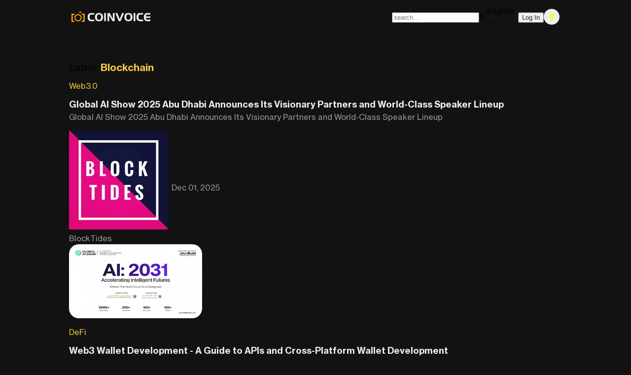

--- FILE ---
content_type: text/html; charset=utf-8
request_url: https://coinvoice.net/labels/tag/1642571901661134850/Blockchain?type=1
body_size: 40070
content:
<!DOCTYPE html><html id="html" lang="en"><head><meta content="width=device-width, initial-scale=1" name="viewport"/><link rel="alternate" hrefLang="zh-CN" href="https://coinvoice.net/zh-CN"/><link rel="alternate" hrefLang="en" href="https://coinvoice.net/en"/><link rel="icon" href="/favicon.ico"/><meta charSet="utf-8" data-shuvi-head="true"/><title>CoinVoice | Into The New Paradigm</title><link rel="canonical" href="https://coinvoice.net/labels/tag/1642571901661134850/Blockchain?type=1"/><meta name="description" content="CoinVoice focuses on the latest fintech,providing high-quality,original and in-depth Web3 insights."/><meta name="keywords" content="区块链媒体,区块链投资,DeFi,NFT,DEX,Layer2,CoinVoice,区块链融资,Uniswap,英诺天使,区块链新闻,区块链独角兽,Metis,区块链聚合器,DAO,CasperLabs,Optimistic,PlatON,AC Capital,安策资本,GameFi,web3.0"/><meta property="og:title" content="CoinVoice | Into The New Paradigm"/><meta property="og:description" content="CoinVoice focuses on the latest fintech,providing high-quality,original and in-depth Web3 insights."/><meta property="og:image:alt" content="CoinVoice | Into The New Paradigm"/><meta property="og:image" content="https://coinvoice-international.oss-cn-hongkong.aliyuncs.com/profital-prod/member/20220629/202206290053510067817.jpg"/><meta property="og:image:type" content="image/png"/><meta property="og:image:width" content="1200"/><meta property="og:image:height" content="932"/><meta property="og:locale" content="en"/><meta name="twitter:image" content="https://coinvoice-international.oss-cn-hongkong.aliyuncs.com/profital-prod/member/20220629/202206290053510067817.jpg"/><meta name="twitter:image:src" content="https://coinvoice-international.oss-cn-hongkong.aliyuncs.com/profital-prod/member/20220629/202206290053510067817.jpg"/><meta name="twitter:card" content="summary_large_image"/><meta name="twitter:site" content="https://coinvoice.net/labels/tag/1642571901661134850/Blockchain?type=1"/><meta name="twitter:title" content="CoinVoice | Into The New Paradigm"/><meta name="twitter:description" content="CoinVoice focuses on the latest fintech,providing high-quality,original and in-depth Web3 insights."/><meta name="twitter:creator" content="CoinVoice"/><meta property="og:url" content="https://coinvoice.net/labels/tag/1642571901661134850/Blockchain?type=1"/><link rel="alternate" type="application/rss+xml" href="https://coinvoice.net/feed" title="RSS Feed"/><meta name="next-head-count" content="26"/><style>
  @font-face {
    font-family: "Neue Haas Grotesk Text Pro";
    src: url(https://coinvoice-international.oss-cn-hongkong.aliyuncs.com/profital-prod/assets/fonts/grotesk-text-pro-55-rg.woff2?d=253) format("woff2"),
      url(https://coinvoice-international.oss-cn-hongkong.aliyuncs.com/profital-prod/assets/fonts/grotesk-text-pro-55-rg.woff?d=253) format("woff"),
      url(https://coinvoice-international.oss-cn-hongkong.aliyuncs.com/profital-prod/assets/fonts/grotesk-text-pro-55-rg.ttf?d=253) format("truetype");
    font-style: normal;
    font-display: swap;
  }
  
  @font-face {
    font-family: "Neue Haas Grotesk Text Pro";
    src: url(https://coinvoice-international.oss-cn-hongkong.aliyuncs.com/profital-prod/assets/fonts/grotesk-text-pro-56-it.woff2?d=253) format("woff2"),
      url(https://coinvoice-international.oss-cn-hongkong.aliyuncs.com/profital-prod/assets/fonts/grotesk-text-pro-56-it.woff?d=253) format("woff"),
      url(https://coinvoice-international.oss-cn-hongkong.aliyuncs.com/profital-prod/assets/fonts/grotesk-text-pro-56-it.ttf?d=253) format("truetype");
    font-style: italic;
    font-display: swap;
  }
  
  @font-face {
    font-family: "Neue Haas Grotesk Display Pro";
    src: url(https://coinvoice-international.oss-cn-hongkong.aliyuncs.com/profital-prod/assets/fonts/grotesk-text-pro-65-md.woff2?d=253) format("woff2"),
      url(https://coinvoice-international.oss-cn-hongkong.aliyuncs.com/profital-prod/assets/fonts/grotesk-text-pro-65-md.woff?d=253) format("woff"),
      url(https://coinvoice-international.oss-cn-hongkong.aliyuncs.com/profital-prod/assets/fonts/grotesk-text-pro-65-md.ttf?d=253) format("truetype");
    font-style: normal;
    font-display: swap;
  }
  
  @font-face {
    font-family: "Neue Haas Grotesk Display Pro";
    src: url(https://coinvoice-international.oss-cn-hongkong.aliyuncs.com/profital-prod/assets/fonts/grotesk-text-pro-66-mdit.woff2?d=253) format("woff2"),
      url(https://coinvoice-international.oss-cn-hongkong.aliyuncs.com/profital-prod/assets/fonts/grotesk-text-pro-66-mdit.woff?d=253) format("woff"),
      url(https://coinvoice-international.oss-cn-hongkong.aliyuncs.com/profital-prod/assets/fonts/grotesk-text-pro-66-mdit.ttf?d=253) format("truetype");
    font-style: italic;
    font-display: swap;
  }
  
  @font-face {
    font-family: "Neue Haas Grotesk Text Pro";
    src: url(https://coinvoice-international.oss-cn-hongkong.aliyuncs.com/profital-prod/assets/fonts/grotesk-text-pro-75-bd.woff2?d=253) format("woff2"),
      url(https://coinvoice-international.oss-cn-hongkong.aliyuncs.com/profital-prod/assets/fonts/grotesk-text-pro-75-bd.woff?d=253) format("woff"),
      url(https://coinvoice-international.oss-cn-hongkong.aliyuncs.com/profital-prod/assets/fonts/grotesk-text-pro-75-bd.ttf?d=253) format("truetype");
    font-style: normal;
    font-weight: 700;
    font-display: swap;
  }
  
  @font-face {
    font-family: "Neue Haas Grotesk Display Pro";
    src: url(https://coinvoice-international.oss-cn-hongkong.aliyuncs.com/profital-prod/assets/fonts/grotesk-text-pro-76-bdit.woff2?d=253) format("woff2"),
      url(https://coinvoice-international.oss-cn-hongkong.aliyuncs.com/profital-prod/assets//fonts/grotesk-text-pro-76-bdit.woff?d=253) format("woff"),
      url(https://coinvoice-international.oss-cn-hongkong.aliyuncs.com/profital-prod/assets/fonts/grotesk-text-pro-76-bdit.ttf?d=253) format("truetype");
    font-style: italic;
    font-display: swap;
  }
</style><link rel="preload" href="/_next/static/css/2324f30b3c062530.css" as="style"/><link rel="stylesheet" href="/_next/static/css/2324f30b3c062530.css" data-n-g=""/><noscript data-n-css=""></noscript><script defer="" nomodule="" src="/_next/static/chunks/polyfills-c67a75d1b6f99dc8.js"></script><script src="/_next/static/chunks/webpack-714aa50fbd83ec9a.js" defer=""></script><script src="/_next/static/chunks/framework-86e55344719138eb.js" defer=""></script><script src="/_next/static/chunks/main-ca234073be93c8f2.js" defer=""></script><script src="/_next/static/chunks/pages/_app-b46b51e7e02ced28.js" defer=""></script><script src="/_next/static/chunks/c9e8539a-f23462594c0ec367.js" defer=""></script><script src="/_next/static/chunks/3120c571-ac8193b34788d33c.js" defer=""></script><script src="/_next/static/chunks/2054168b-a7c0afcd9da7d5f5.js" defer=""></script><script src="/_next/static/chunks/a4ae0bb0-8982d9d72f0d18b2.js" defer=""></script><script src="/_next/static/chunks/5beab161-4e5f9b4ff3b1ed02.js" defer=""></script><script src="/_next/static/chunks/4610d874-1de3bc36e172a4cb.js" defer=""></script><script src="/_next/static/chunks/9fb54ae1-4997eec8d9f4ea26.js" defer=""></script><script src="/_next/static/chunks/4444-eede6a404873a876.js" defer=""></script><script src="/_next/static/chunks/6551-9d1bcf275bf7c9fb.js" defer=""></script><script src="/_next/static/chunks/189-498895c428ecbcd4.js" defer=""></script><script src="/_next/static/chunks/4469-8cdaf6791f92e98a.js" defer=""></script><script src="/_next/static/chunks/1331-ab8ab9ae66218e1c.js" defer=""></script><script src="/_next/static/chunks/pages/labels/tag/%5Bid%5D/%5Bname%5D-c8c12a5e6437dcdf.js" defer=""></script><script src="/_next/static/PYeagjTO4XgKaQGekpVYZ/_buildManifest.js" defer=""></script><script src="/_next/static/PYeagjTO4XgKaQGekpVYZ/_ssgManifest.js" defer=""></script><script></script><style data-token-hash="1tzbqhu" data-css-hash="1qc25g1">.__dark{display:inline-flex;align-items:center;color:inherit;font-style:normal;line-height:0;text-align:center;text-transform:none;vertical-align:-0.125em;text-rendering:optimizeLegibility;-webkit-font-smoothing:antialiased;-moz-osx-font-smoothing:grayscale;}.__dark >*{line-height:1;}.__dark svg{display:inline-block;}.__dark .__dark .__dark-icon{display:block;}</style><style data-token-hash="jpsz8s" data-css-hash="1y1c4ju">:where(.css-u11s2z) a{color:#eaecef;text-decoration:none;background-color:transparent;outline:none;cursor:pointer;transition:color 0.3s;-webkit-text-decoration-skip:objects;}:where(.css-u11s2z) a:hover{color:#eaecef;}:where(.css-u11s2z) a:active{color:#eaecef;}:where(.css-u11s2z) a:active,:where(.css-u11s2z) a:hover{text-decoration:none;outline:0;}:where(.css-u11s2z) a:focus{text-decoration:none;outline:0;}:where(.css-u11s2z) a[disabled]{color:rgba(255, 255, 255, 0.25);cursor:not-allowed;}</style><style data-token-hash="jpsz8s" data-css-hash="ri1syj">:where(.css-u11s2z)[class^="__dark-app"],:where(.css-u11s2z)[class*=" __dark-app"]{font-family:"Neue Haas Grotesk Text Pro",sans-serif;font-size:14px;box-sizing:border-box;}:where(.css-u11s2z)[class^="__dark-app"]::before,:where(.css-u11s2z)[class*=" __dark-app"]::before,:where(.css-u11s2z)[class^="__dark-app"]::after,:where(.css-u11s2z)[class*=" __dark-app"]::after{box-sizing:border-box;}:where(.css-u11s2z)[class^="__dark-app"] [class^="__dark-app"],:where(.css-u11s2z)[class*=" __dark-app"] [class^="__dark-app"],:where(.css-u11s2z)[class^="__dark-app"] [class*=" __dark-app"],:where(.css-u11s2z)[class*=" __dark-app"] [class*=" __dark-app"]{box-sizing:border-box;}:where(.css-u11s2z)[class^="__dark-app"] [class^="__dark-app"]::before,:where(.css-u11s2z)[class*=" __dark-app"] [class^="__dark-app"]::before,:where(.css-u11s2z)[class^="__dark-app"] [class*=" __dark-app"]::before,:where(.css-u11s2z)[class*=" __dark-app"] [class*=" __dark-app"]::before,:where(.css-u11s2z)[class^="__dark-app"] [class^="__dark-app"]::after,:where(.css-u11s2z)[class*=" __dark-app"] [class^="__dark-app"]::after,:where(.css-u11s2z)[class^="__dark-app"] [class*=" __dark-app"]::after,:where(.css-u11s2z)[class*=" __dark-app"] [class*=" __dark-app"]::after{box-sizing:border-box;}:where(.css-u11s2z).__dark-app{color:#eaecef;font-size:14px;line-height:1.5714285714285714;font-family:"Neue Haas Grotesk Text Pro",sans-serif;}</style><style data-token-hash="jpsz8s" data-css-hash="169zvlw">:where(.css-u11s2z)[class^="__dark-message"],:where(.css-u11s2z)[class*=" __dark-message"]{font-family:"Neue Haas Grotesk Text Pro",sans-serif;font-size:14px;box-sizing:border-box;}:where(.css-u11s2z)[class^="__dark-message"]::before,:where(.css-u11s2z)[class*=" __dark-message"]::before,:where(.css-u11s2z)[class^="__dark-message"]::after,:where(.css-u11s2z)[class*=" __dark-message"]::after{box-sizing:border-box;}:where(.css-u11s2z)[class^="__dark-message"] [class^="__dark-message"],:where(.css-u11s2z)[class*=" __dark-message"] [class^="__dark-message"],:where(.css-u11s2z)[class^="__dark-message"] [class*=" __dark-message"],:where(.css-u11s2z)[class*=" __dark-message"] [class*=" __dark-message"]{box-sizing:border-box;}:where(.css-u11s2z)[class^="__dark-message"] [class^="__dark-message"]::before,:where(.css-u11s2z)[class*=" __dark-message"] [class^="__dark-message"]::before,:where(.css-u11s2z)[class^="__dark-message"] [class*=" __dark-message"]::before,:where(.css-u11s2z)[class*=" __dark-message"] [class*=" __dark-message"]::before,:where(.css-u11s2z)[class^="__dark-message"] [class^="__dark-message"]::after,:where(.css-u11s2z)[class*=" __dark-message"] [class^="__dark-message"]::after,:where(.css-u11s2z)[class^="__dark-message"] [class*=" __dark-message"]::after,:where(.css-u11s2z)[class*=" __dark-message"] [class*=" __dark-message"]::after{box-sizing:border-box;}:where(.css-u11s2z).__dark-message{box-sizing:border-box;margin:0;padding:0;color:#eaecef;font-size:14px;line-height:1.5714285714285714;list-style:none;font-family:"Neue Haas Grotesk Text Pro",sans-serif;position:fixed;top:8px;width:100%;pointer-events:none;z-index:1010;}:where(.css-u11s2z).__dark-message .__dark-message-move-up{animation-fill-mode:forwards;}:where(.css-u11s2z).__dark-message .__dark-message-move-up-appear,:where(.css-u11s2z).__dark-message .__dark-message-move-up-enter{animation-name:css-u11s2z-MessageMoveIn;animation-duration:0.3s;animation-play-state:paused;animation-timing-function:cubic-bezier(0.78, 0.14, 0.15, 0.86);}:where(.css-u11s2z).__dark-message .__dark-message-move-up-appear.__dark-message-move-up-appear-active,:where(.css-u11s2z).__dark-message .__dark-message-move-up-enter.__dark-message-move-up-enter-active{animation-play-state:running;}:where(.css-u11s2z).__dark-message .__dark-message-move-up-leave{animation-name:css-u11s2z-MessageMoveOut;animation-duration:0.3s;animation-play-state:paused;animation-timing-function:cubic-bezier(0.78, 0.14, 0.15, 0.86);}:where(.css-u11s2z).__dark-message .__dark-message-move-up-leave.__dark-message-move-up-leave-active{animation-play-state:running;}:where(.css-u11s2z).__dark-message-rtl{direction:rtl;}:where(.css-u11s2z).__dark-message-rtl span{direction:rtl;}:where(.css-u11s2z).__dark-message-notice{padding:8px;text-align:center;}:where(.css-u11s2z).__dark-message-notice .__dark-message-custom-content>.__dark{vertical-align:text-bottom;margin-inline-end:8px;font-size:16px;}:where(.css-u11s2z).__dark-message-notice .__dark-message-notice-content{display:inline-block;padding:9px 12px;background:#1f1f1f;border-radius:12px;box-shadow:0 6px 16px 0 rgba(0, 0, 0, 0.08),0 3px 6px -4px rgba(0, 0, 0, 0.12),0 9px 28px 8px rgba(0, 0, 0, 0.05);pointer-events:all;}:where(.css-u11s2z).__dark-message-notice .__dark-message-success>.__dark{color:#49aa19;}:where(.css-u11s2z).__dark-message-notice .__dark-message-error>.__dark{color:#dc4446;}:where(.css-u11s2z).__dark-message-notice .__dark-message-warning>.__dark{color:#d89614;}:where(.css-u11s2z).__dark-message-notice .__dark-message-info>.__dark,:where(.css-u11s2z).__dark-message-notice .__dark-message-loading>.__dark{color:#1668dc;}:where(.css-u11s2z).__dark-message-notice-pure-panel{padding:0;text-align:start;}</style><style data-token-hash="jpsz8s" data-css-hash="9ayvtq">:where(.css-u11s2z)[class^="__dark-notification"],:where(.css-u11s2z)[class*=" __dark-notification"]{font-family:"Neue Haas Grotesk Text Pro",sans-serif;font-size:14px;box-sizing:border-box;}:where(.css-u11s2z)[class^="__dark-notification"]::before,:where(.css-u11s2z)[class*=" __dark-notification"]::before,:where(.css-u11s2z)[class^="__dark-notification"]::after,:where(.css-u11s2z)[class*=" __dark-notification"]::after{box-sizing:border-box;}:where(.css-u11s2z)[class^="__dark-notification"] [class^="__dark-notification"],:where(.css-u11s2z)[class*=" __dark-notification"] [class^="__dark-notification"],:where(.css-u11s2z)[class^="__dark-notification"] [class*=" __dark-notification"],:where(.css-u11s2z)[class*=" __dark-notification"] [class*=" __dark-notification"]{box-sizing:border-box;}:where(.css-u11s2z)[class^="__dark-notification"] [class^="__dark-notification"]::before,:where(.css-u11s2z)[class*=" __dark-notification"] [class^="__dark-notification"]::before,:where(.css-u11s2z)[class^="__dark-notification"] [class*=" __dark-notification"]::before,:where(.css-u11s2z)[class*=" __dark-notification"] [class*=" __dark-notification"]::before,:where(.css-u11s2z)[class^="__dark-notification"] [class^="__dark-notification"]::after,:where(.css-u11s2z)[class*=" __dark-notification"] [class^="__dark-notification"]::after,:where(.css-u11s2z)[class^="__dark-notification"] [class*=" __dark-notification"]::after,:where(.css-u11s2z)[class*=" __dark-notification"] [class*=" __dark-notification"]::after{box-sizing:border-box;}:where(.css-u11s2z).__dark-notification{box-sizing:border-box;margin:0;padding:0;color:#eaecef;font-size:14px;line-height:1.5714285714285714;list-style:none;font-family:"Neue Haas Grotesk Text Pro",sans-serif;position:fixed;z-index:1050;margin-inline-end:24px;}:where(.css-u11s2z).__dark-notification .__dark-notification-hook-holder{position:relative;}:where(.css-u11s2z).__dark-notification.__dark-notification-top,:where(.css-u11s2z).__dark-notification.__dark-notification-bottom{margin-inline:0;}:where(.css-u11s2z).__dark-notification.__dark-notification-topLeft,:where(.css-u11s2z).__dark-notification.__dark-notification-bottomLeft{margin-inline-end:0;margin-inline-start:24px;}:where(.css-u11s2z).__dark-notification.__dark-notification-topLeft .__dark-notification-fade-enter.__dark-notification-fade-enter-active,:where(.css-u11s2z).__dark-notification.__dark-notification-bottomLeft .__dark-notification-fade-enter.__dark-notification-fade-enter-active,:where(.css-u11s2z).__dark-notification.__dark-notification-topLeft .__dark-notification-fade-appear.__dark-notification-fade-appear-active,:where(.css-u11s2z).__dark-notification.__dark-notification-bottomLeft .__dark-notification-fade-appear.__dark-notification-fade-appear-active{animation-name:css-u11s2z-antNotificationLeftFadeIn;}:where(.css-u11s2z).__dark-notification .__dark-notification-fade-enter,:where(.css-u11s2z).__dark-notification .__dark-notification-fade-appear{animation-duration:0.2s;animation-timing-function:cubic-bezier(0.645, 0.045, 0.355, 1);animation-fill-mode:both;opacity:0;animation-play-state:paused;}:where(.css-u11s2z).__dark-notification .__dark-notification-fade-leave{animation-timing-function:cubic-bezier(0.645, 0.045, 0.355, 1);animation-fill-mode:both;animation-duration:0.2s;animation-play-state:paused;}:where(.css-u11s2z).__dark-notification .__dark-notification-fade-enter.__dark-notification-fade-enter-active,:where(.css-u11s2z).__dark-notification .__dark-notification-fade-appear.__dark-notification-fade-appear-active{animation-name:css-u11s2z-antNotificationFadeIn;animation-play-state:running;}:where(.css-u11s2z).__dark-notification .__dark-notification-fade-leave.__dark-notification-fade-leave-active{animation-name:css-u11s2z-antNotificationFadeOut;animation-play-state:running;}:where(.css-u11s2z).__dark-notification.__dark-notification-top .__dark-notification-fade-enter.__dark-notification-fade-enter-active,:where(.css-u11s2z).__dark-notification.__dark-notification-top .__dark-notification-fade-appear.__dark-notification-fade-appear-active{animation-name:css-u11s2z-antNotificationTopFadeIn;}:where(.css-u11s2z).__dark-notification.__dark-notification-bottom .__dark-notification-fade-enter.__dark-notification-fade-enter-active,:where(.css-u11s2z).__dark-notification.__dark-notification-bottom .__dark-notification-fade-appear.__dark-notification-fade-appear-active{animation-name:css-u11s2z-antNotificationBottomFadeIn;}:where(.css-u11s2z).__dark-notification-rtl{direction:rtl;}:where(.css-u11s2z).__dark-notification-rtl .__dark-notification-notice-btn{float:left;}:where(.css-u11s2z).__dark-notification-notice{position:relative;width:384px;max-width:calc(100vw - 48px);margin-bottom:16px;margin-inline-start:auto;padding:20px 24px;overflow:hidden;line-height:1.5714285714285714;word-wrap:break-word;background:#1f1f1f;border-radius:12px;box-shadow:0 6px 16px 0 rgba(0, 0, 0, 0.08),0 3px 6px -4px rgba(0, 0, 0, 0.12),0 9px 28px 8px rgba(0, 0, 0, 0.05);}:where(.css-u11s2z).__dark-notification-notice .__dark-notification-close-icon{font-size:14px;cursor:pointer;}:where(.css-u11s2z).__dark-notification-notice .__dark-notification-notice-message{margin-bottom:8px;color:#eaecef;font-size:16px;line-height:1.5;}:where(.css-u11s2z).__dark-notification-notice .__dark-notification-notice-description{font-size:14px;}:where(.css-u11s2z).__dark-notification-notice.__dark-notification-notice-closable .__dark-notification-notice-message{padding-inline-end:24px;}:where(.css-u11s2z).__dark-notification-notice .__dark-notification-notice-with-icon .__dark-notification-notice-message{margin-bottom:8px;margin-inline-start:36px;font-size:16px;}:where(.css-u11s2z).__dark-notification-notice .__dark-notification-notice-with-icon .__dark-notification-notice-description{margin-inline-start:36px;font-size:14px;}:where(.css-u11s2z).__dark-notification-notice .__dark-notification-notice-icon{position:absolute;font-size:24px;line-height:0;}:where(.css-u11s2z).__dark-notification-notice .__dark-notification-notice-icon-success.__dark{color:#49aa19;}:where(.css-u11s2z).__dark-notification-notice .__dark-notification-notice-icon-info.__dark{color:#1668dc;}:where(.css-u11s2z).__dark-notification-notice .__dark-notification-notice-icon-warning.__dark{color:#d89614;}:where(.css-u11s2z).__dark-notification-notice .__dark-notification-notice-icon-error.__dark{color:#dc4446;}:where(.css-u11s2z).__dark-notification-notice .__dark-notification-notice-close{position:absolute;top:20px;inset-inline-end:24px;color:rgba(255, 255, 255, 0.45);outline:none;width:22px;height:22px;border-radius:6px;transition:background-color 0.2s,color 0.2s;display:flex;align-items:center;justify-content:center;}:where(.css-u11s2z).__dark-notification-notice .__dark-notification-notice-close:hover{color:#eaecef;background-color:rgba(255, 255, 255, 0.12);}:where(.css-u11s2z).__dark-notification-notice .__dark-notification-notice-btn{float:right;margin-top:12px;}:where(.css-u11s2z).__dark-notification-notice-pure-panel{margin:0;}</style><style data-token-hash="jpsz8s" data-css-hash="kxahw0">:where(.css-u11s2z)[class^="__dark-input"],:where(.css-u11s2z)[class*=" __dark-input"]{font-family:"Neue Haas Grotesk Text Pro",sans-serif;font-size:14px;box-sizing:border-box;}:where(.css-u11s2z)[class^="__dark-input"]::before,:where(.css-u11s2z)[class*=" __dark-input"]::before,:where(.css-u11s2z)[class^="__dark-input"]::after,:where(.css-u11s2z)[class*=" __dark-input"]::after{box-sizing:border-box;}:where(.css-u11s2z)[class^="__dark-input"] [class^="__dark-input"],:where(.css-u11s2z)[class*=" __dark-input"] [class^="__dark-input"],:where(.css-u11s2z)[class^="__dark-input"] [class*=" __dark-input"],:where(.css-u11s2z)[class*=" __dark-input"] [class*=" __dark-input"]{box-sizing:border-box;}:where(.css-u11s2z)[class^="__dark-input"] [class^="__dark-input"]::before,:where(.css-u11s2z)[class*=" __dark-input"] [class^="__dark-input"]::before,:where(.css-u11s2z)[class^="__dark-input"] [class*=" __dark-input"]::before,:where(.css-u11s2z)[class*=" __dark-input"] [class*=" __dark-input"]::before,:where(.css-u11s2z)[class^="__dark-input"] [class^="__dark-input"]::after,:where(.css-u11s2z)[class*=" __dark-input"] [class^="__dark-input"]::after,:where(.css-u11s2z)[class^="__dark-input"] [class*=" __dark-input"]::after,:where(.css-u11s2z)[class*=" __dark-input"] [class*=" __dark-input"]::after{box-sizing:border-box;}:where(.css-u11s2z).__dark-input{box-sizing:border-box;margin:0;padding:4px 11px;color:#eaecef;font-size:14px;line-height:1.5714285714285714;list-style:none;font-family:"Neue Haas Grotesk Text Pro",sans-serif;position:relative;display:inline-block;width:100%;min-width:0;background-color:#121212;background-image:none;border-width:1px;border-style:solid;border-color:#424242;border-radius:10px;transition:all 0.2s;}:where(.css-u11s2z).__dark-input::-moz-placeholder{opacity:1;}:where(.css-u11s2z).__dark-input::placeholder{color:rgba(255, 255, 255, 0.25);user-select:none;}:where(.css-u11s2z).__dark-input:placeholder-shown{text-overflow:ellipsis;}:where(.css-u11s2z).__dark-input:hover{border-color:#e8cd62;border-inline-end-width:1px;}:where(.css-u11s2z).__dark-input:focus,:where(.css-u11s2z).__dark-input-focused{border-color:#e8cd62;box-shadow:0 0 0 2px rgba(165, 200, 247, 0.17);border-inline-end-width:1px;outline:0;}:where(.css-u11s2z).__dark-input-disabled,:where(.css-u11s2z).__dark-input[disabled]{color:rgba(255, 255, 255, 0.25);background-color:rgba(255, 255, 255, 0.08);border-color:#424242;box-shadow:none;cursor:not-allowed;opacity:1;}:where(.css-u11s2z).__dark-input-disabled:hover,:where(.css-u11s2z).__dark-input[disabled]:hover{border-color:#424242;border-inline-end-width:1px;}:where(.css-u11s2z).__dark-input-borderless,:where(.css-u11s2z).__dark-input-borderless:hover,:where(.css-u11s2z).__dark-input-borderless:focus,:where(.css-u11s2z).__dark-input-borderless-focused,:where(.css-u11s2z).__dark-input-borderless-disabled,:where(.css-u11s2z).__dark-input-borderless[disabled]{background-color:transparent;border:none;box-shadow:none;}textarea:where(.css-u11s2z).__dark-input{max-width:100%;height:auto;min-height:32px;line-height:1.5714285714285714;vertical-align:bottom;transition:all 0.3s,height 0s;resize:vertical;}:where(.css-u11s2z).__dark-input-lg{padding:7px 11px;font-size:16px;line-height:1.5;border-radius:12px;}:where(.css-u11s2z).__dark-input-sm{padding:0px 7px;border-radius:6px;}:where(.css-u11s2z).__dark-input-rtl{direction:rtl;}:where(.css-u11s2z).__dark-input-textarea-rtl{direction:rtl;}:where(.css-u11s2z).__dark-input-status-error:not(.__dark-input-disabled):not(.__dark-input-borderless).__dark-input{border-color:#dc4446;}:where(.css-u11s2z).__dark-input-status-error:not(.__dark-input-disabled):not(.__dark-input-borderless).__dark-input:hover{border-color:#7e2e2f;}:where(.css-u11s2z).__dark-input-status-error:not(.__dark-input-disabled):not(.__dark-input-borderless).__dark-input:focus,:where(.css-u11s2z).__dark-input-status-error:not(.__dark-input-disabled):not(.__dark-input-borderless).__dark-input-focused{border-color:#dc4446;box-shadow:0 0 0 2px rgba(254, 54, 73, 0.11);border-inline-end-width:1px;outline:0;}:where(.css-u11s2z).__dark-input-status-error:not(.__dark-input-disabled):not(.__dark-input-borderless).__dark-input .__dark-input-prefix,:where(.css-u11s2z).__dark-input-status-error:not(.__dark-input-disabled):not(.__dark-input-borderless).__dark-input .__dark-input-suffix{color:#dc4446;}:where(.css-u11s2z).__dark-input-status-warning:not(.__dark-input-disabled):not(.__dark-input-borderless).__dark-input{border-color:#d89614;}:where(.css-u11s2z).__dark-input-status-warning:not(.__dark-input-disabled):not(.__dark-input-borderless).__dark-input:hover{border-color:#7c5914;}:where(.css-u11s2z).__dark-input-status-warning:not(.__dark-input-disabled):not(.__dark-input-borderless).__dark-input:focus,:where(.css-u11s2z).__dark-input-status-warning:not(.__dark-input-disabled):not(.__dark-input-borderless).__dark-input-focused{border-color:#d89614;box-shadow:0 0 0 2px rgba(245, 154, 9, 0.11);border-inline-end-width:1px;outline:0;}:where(.css-u11s2z).__dark-input-status-warning:not(.__dark-input-disabled):not(.__dark-input-borderless).__dark-input .__dark-input-prefix,:where(.css-u11s2z).__dark-input-status-warning:not(.__dark-input-disabled):not(.__dark-input-borderless).__dark-input .__dark-input-suffix{color:#d89614;}:where(.css-u11s2z).__dark-input[type="color"]{height:32px;}:where(.css-u11s2z).__dark-input[type="color"].__dark-input-lg{height:40px;}:where(.css-u11s2z).__dark-input[type="color"].__dark-input-sm{height:24px;padding-top:3px;padding-bottom:3px;}:where(.css-u11s2z).__dark-input[type="search"]::-webkit-search-cancel-button,:where(.css-u11s2z).__dark-input[type="search"]::-webkit-search-decoration{-webkit-appearance:none;}:where(.css-u11s2z).__dark-input-textarea{position:relative;}:where(.css-u11s2z).__dark-input-textarea-show-count >.__dark-input{height:100%;}:where(.css-u11s2z).__dark-input-textarea-show-count .__dark-input-data-count{position:absolute;bottom:-22px;inset-inline-end:0;color:rgba(255, 255, 255, 0.45);white-space:nowrap;pointer-events:none;}:where(.css-u11s2z).__dark-input-textarea-affix-wrapper.__dark-input-textarea-has-feedback .__dark-input{padding-inline-end:24px;}:where(.css-u11s2z).__dark-input-textarea-affix-wrapper.__dark-input-affix-wrapper{padding:0;}:where(.css-u11s2z).__dark-input-textarea-affix-wrapper.__dark-input-affix-wrapper >textarea.__dark-input{font-size:inherit;border:none;outline:none;}:where(.css-u11s2z).__dark-input-textarea-affix-wrapper.__dark-input-affix-wrapper >textarea.__dark-input:focus{box-shadow:none!important;}:where(.css-u11s2z).__dark-input-textarea-affix-wrapper.__dark-input-affix-wrapper .__dark-input-suffix{margin:0;}:where(.css-u11s2z).__dark-input-textarea-affix-wrapper.__dark-input-affix-wrapper .__dark-input-suffix >*:not(:last-child){margin-inline:0;}:where(.css-u11s2z).__dark-input-textarea-affix-wrapper.__dark-input-affix-wrapper .__dark-input-suffix .__dark-input-clear-icon{position:absolute;inset-inline-end:8px;inset-block-start:8px;}:where(.css-u11s2z).__dark-input-textarea-affix-wrapper.__dark-input-affix-wrapper .__dark-input-suffix .__dark-input-textarea-suffix{position:absolute;top:0;inset-inline-end:11px;bottom:0;z-index:1;display:inline-flex;align-items:center;margin:auto;pointer-events:none;}:where(.css-u11s2z).__dark-input-affix-wrapper{position:relative;display:inline-flex;width:100%;min-width:0;padding:4px 11px;color:#eaecef;font-size:14px;line-height:1.5714285714285714;background-color:#121212;background-image:none;border-width:1px;border-style:solid;border-color:#424242;border-radius:10px;transition:all 0.2s;}:where(.css-u11s2z).__dark-input-affix-wrapper::-moz-placeholder{opacity:1;}:where(.css-u11s2z).__dark-input-affix-wrapper::placeholder{color:rgba(255, 255, 255, 0.25);user-select:none;}:where(.css-u11s2z).__dark-input-affix-wrapper:placeholder-shown{text-overflow:ellipsis;}:where(.css-u11s2z).__dark-input-affix-wrapper:hover{border-color:#e8cd62;border-inline-end-width:1px;}:where(.css-u11s2z).__dark-input-affix-wrapper:focus,:where(.css-u11s2z).__dark-input-affix-wrapper-focused{border-color:#e8cd62;box-shadow:0 0 0 2px rgba(165, 200, 247, 0.17);border-inline-end-width:1px;outline:0;}:where(.css-u11s2z).__dark-input-affix-wrapper-disabled,:where(.css-u11s2z).__dark-input-affix-wrapper[disabled]{color:rgba(255, 255, 255, 0.25);background-color:rgba(255, 255, 255, 0.08);border-color:#424242;box-shadow:none;cursor:not-allowed;opacity:1;}:where(.css-u11s2z).__dark-input-affix-wrapper-disabled:hover,:where(.css-u11s2z).__dark-input-affix-wrapper[disabled]:hover{border-color:#424242;border-inline-end-width:1px;}:where(.css-u11s2z).__dark-input-affix-wrapper-borderless,:where(.css-u11s2z).__dark-input-affix-wrapper-borderless:hover,:where(.css-u11s2z).__dark-input-affix-wrapper-borderless:focus,:where(.css-u11s2z).__dark-input-affix-wrapper-borderless-focused,:where(.css-u11s2z).__dark-input-affix-wrapper-borderless-disabled,:where(.css-u11s2z).__dark-input-affix-wrapper-borderless[disabled]{background-color:transparent;border:none;box-shadow:none;}textarea:where(.css-u11s2z).__dark-input-affix-wrapper{max-width:100%;height:auto;min-height:32px;line-height:1.5714285714285714;vertical-align:bottom;transition:all 0.3s,height 0s;resize:vertical;}:where(.css-u11s2z).__dark-input-affix-wrapper-lg{padding:7px 11px;font-size:16px;line-height:1.5;border-radius:12px;}:where(.css-u11s2z).__dark-input-affix-wrapper-sm{padding:0px 7px;border-radius:6px;}:where(.css-u11s2z).__dark-input-affix-wrapper-rtl{direction:rtl;}:where(.css-u11s2z).__dark-input-affix-wrapper-textarea-rtl{direction:rtl;}:where(.css-u11s2z).__dark-input-affix-wrapper:not(.__dark-input-affix-wrapper-disabled):hover{border-color:#e8cd62;border-inline-end-width:1px;z-index:1;}.__dark-input-search-with-button :where(.css-u11s2z).__dark-input-affix-wrapper:not(.__dark-input-affix-wrapper-disabled):hover{z-index:0;}:where(.css-u11s2z).__dark-input-affix-wrapper-focused,:where(.css-u11s2z).__dark-input-affix-wrapper:focus{z-index:1;}:where(.css-u11s2z).__dark-input-affix-wrapper-disabled .__dark-input[disabled]{background:transparent;}:where(.css-u11s2z).__dark-input-affix-wrapper >input.__dark-input{padding:0;font-size:inherit;border:none;border-radius:0;outline:none;}:where(.css-u11s2z).__dark-input-affix-wrapper >input.__dark-input:focus{box-shadow:none!important;}:where(.css-u11s2z).__dark-input-affix-wrapper::before{width:0;visibility:hidden;content:"\a0";}:where(.css-u11s2z).__dark-input-affix-wrapper .__dark-input-prefix,:where(.css-u11s2z).__dark-input-affix-wrapper .__dark-input-suffix{display:flex;flex:none;align-items:center;}:where(.css-u11s2z).__dark-input-affix-wrapper .__dark-input-prefix >*:not(:last-child),:where(.css-u11s2z).__dark-input-affix-wrapper .__dark-input-suffix >*:not(:last-child){margin-inline-end:8px;}:where(.css-u11s2z).__dark-input-affix-wrapper .__dark-input-show-count-suffix{color:rgba(255, 255, 255, 0.45);}:where(.css-u11s2z).__dark-input-affix-wrapper .__dark-input-show-count-has-suffix{margin-inline-end:4px;}:where(.css-u11s2z).__dark-input-affix-wrapper .__dark-input-prefix{margin-inline-end:4px;}:where(.css-u11s2z).__dark-input-affix-wrapper .__dark-input-suffix{margin-inline-start:4px;}:where(.css-u11s2z).__dark-input-affix-wrapper .__dark-input-clear-icon{margin:0;color:rgba(255, 255, 255, 0.25);font-size:12px;vertical-align:-1px;cursor:pointer;transition:color 0.3s;}:where(.css-u11s2z).__dark-input-affix-wrapper .__dark-input-clear-icon:hover{color:rgba(255, 255, 255, 0.45);}:where(.css-u11s2z).__dark-input-affix-wrapper .__dark-input-clear-icon:active{color:#eaecef;}:where(.css-u11s2z).__dark-input-affix-wrapper .__dark-input-clear-icon-hidden{visibility:hidden;}:where(.css-u11s2z).__dark-input-affix-wrapper .__dark-input-clear-icon-has-suffix{margin:0 4px;}:where(.css-u11s2z).__dark-input-affix-wrapper .__dark.__dark-input-password-icon{color:rgba(255, 255, 255, 0.45);cursor:pointer;transition:all 0.3s;}:where(.css-u11s2z).__dark-input-affix-wrapper .__dark.__dark-input-password-icon:hover{color:#eaecef;}:where(.css-u11s2z).__dark-input-affix-wrapper-status-error:not(.__dark-input-affix-wrapper-disabled):not(.__dark-input-affix-wrapper-borderless).__dark-input-affix-wrapper{border-color:#dc4446;}:where(.css-u11s2z).__dark-input-affix-wrapper-status-error:not(.__dark-input-affix-wrapper-disabled):not(.__dark-input-affix-wrapper-borderless).__dark-input-affix-wrapper:hover{border-color:#7e2e2f;}:where(.css-u11s2z).__dark-input-affix-wrapper-status-error:not(.__dark-input-affix-wrapper-disabled):not(.__dark-input-affix-wrapper-borderless).__dark-input-affix-wrapper:focus,:where(.css-u11s2z).__dark-input-affix-wrapper-status-error:not(.__dark-input-affix-wrapper-disabled):not(.__dark-input-affix-wrapper-borderless).__dark-input-affix-wrapper-focused{border-color:#dc4446;box-shadow:0 0 0 2px rgba(254, 54, 73, 0.11);border-inline-end-width:1px;outline:0;}:where(.css-u11s2z).__dark-input-affix-wrapper-status-error:not(.__dark-input-affix-wrapper-disabled):not(.__dark-input-affix-wrapper-borderless).__dark-input-affix-wrapper .__dark-input-prefix,:where(.css-u11s2z).__dark-input-affix-wrapper-status-error:not(.__dark-input-affix-wrapper-disabled):not(.__dark-input-affix-wrapper-borderless).__dark-input-affix-wrapper .__dark-input-suffix{color:#dc4446;}:where(.css-u11s2z).__dark-input-affix-wrapper-status-warning:not(.__dark-input-affix-wrapper-disabled):not(.__dark-input-affix-wrapper-borderless).__dark-input-affix-wrapper{border-color:#d89614;}:where(.css-u11s2z).__dark-input-affix-wrapper-status-warning:not(.__dark-input-affix-wrapper-disabled):not(.__dark-input-affix-wrapper-borderless).__dark-input-affix-wrapper:hover{border-color:#7c5914;}:where(.css-u11s2z).__dark-input-affix-wrapper-status-warning:not(.__dark-input-affix-wrapper-disabled):not(.__dark-input-affix-wrapper-borderless).__dark-input-affix-wrapper:focus,:where(.css-u11s2z).__dark-input-affix-wrapper-status-warning:not(.__dark-input-affix-wrapper-disabled):not(.__dark-input-affix-wrapper-borderless).__dark-input-affix-wrapper-focused{border-color:#d89614;box-shadow:0 0 0 2px rgba(245, 154, 9, 0.11);border-inline-end-width:1px;outline:0;}:where(.css-u11s2z).__dark-input-affix-wrapper-status-warning:not(.__dark-input-affix-wrapper-disabled):not(.__dark-input-affix-wrapper-borderless).__dark-input-affix-wrapper .__dark-input-prefix,:where(.css-u11s2z).__dark-input-affix-wrapper-status-warning:not(.__dark-input-affix-wrapper-disabled):not(.__dark-input-affix-wrapper-borderless).__dark-input-affix-wrapper .__dark-input-suffix{color:#d89614;}:where(.css-u11s2z).__dark-input-group{box-sizing:border-box;margin:0;padding:0;color:#eaecef;font-size:14px;line-height:1.5714285714285714;list-style:none;font-family:"Neue Haas Grotesk Text Pro",sans-serif;position:relative;display:table;width:100%;border-collapse:separate;border-spacing:0;}:where(.css-u11s2z).__dark-input-group[class*='col-']{padding-inline-end:8px;}:where(.css-u11s2z).__dark-input-group[class*='col-']:last-child{padding-inline-end:0;}:where(.css-u11s2z).__dark-input-group-lg .__dark-input,:where(.css-u11s2z).__dark-input-group-lg>.__dark-input-group-addon{padding:7px 11px;font-size:16px;line-height:1.5;border-radius:12px;}:where(.css-u11s2z).__dark-input-group-sm .__dark-input,:where(.css-u11s2z).__dark-input-group-sm>.__dark-input-group-addon{padding:0px 7px;border-radius:6px;}:where(.css-u11s2z).__dark-input-group-lg .__dark-select-single .__dark-select-selector{height:40px;}:where(.css-u11s2z).__dark-input-group-sm .__dark-select-single .__dark-select-selector{height:24px;}:where(.css-u11s2z).__dark-input-group >.__dark-input{display:table-cell;}:where(.css-u11s2z).__dark-input-group >.__dark-input:not(:first-child):not(:last-child){border-radius:0;}:where(.css-u11s2z).__dark-input-group .__dark-input-group-addon,:where(.css-u11s2z).__dark-input-group .__dark-input-group-wrap{display:table-cell;width:1px;white-space:nowrap;vertical-align:middle;}:where(.css-u11s2z).__dark-input-group .__dark-input-group-addon:not(:first-child):not(:last-child),:where(.css-u11s2z).__dark-input-group .__dark-input-group-wrap:not(:first-child):not(:last-child){border-radius:0;}:where(.css-u11s2z).__dark-input-group .__dark-input-group-wrap>*{display:block!important;}:where(.css-u11s2z).__dark-input-group .__dark-input-group-addon{position:relative;padding:0 11px;color:#eaecef;font-weight:normal;font-size:14px;text-align:center;background-color:rgba(255, 255, 255, 0.04);border:1px solid #424242;border-radius:10px;transition:all 0.3s;line-height:1;}:where(.css-u11s2z).__dark-input-group .__dark-input-group-addon .__dark-select{margin:-5px -11px;}:where(.css-u11s2z).__dark-input-group .__dark-input-group-addon .__dark-select.__dark-select-single:not(.__dark-select-customize-input) .__dark-select-selector{background-color:inherit;border:1px solid transparent;box-shadow:none;}:where(.css-u11s2z).__dark-input-group .__dark-input-group-addon .__dark-select-open .__dark-select-selector,:where(.css-u11s2z).__dark-input-group .__dark-input-group-addon .__dark-select-focused .__dark-select-selector{color:#d2ae39;}:where(.css-u11s2z).__dark-input-group .__dark-input-group-addon .__dark-cascader-picker{margin:-9px -11px;background-color:transparent;}:where(.css-u11s2z).__dark-input-group .__dark-input-group-addon .__dark-cascader-picker .__dark-cascader-input{text-align:start;border:0;box-shadow:none;}:where(.css-u11s2z).__dark-input-group .__dark-input-group-addon:first-child{border-inline-end:0;}:where(.css-u11s2z).__dark-input-group .__dark-input-group-addon:last-child{border-inline-start:0;}:where(.css-u11s2z).__dark-input-group .__dark-input{width:100%;margin-bottom:0;text-align:inherit;}:where(.css-u11s2z).__dark-input-group .__dark-input:focus{z-index:1;border-inline-end-width:1px;}:where(.css-u11s2z).__dark-input-group .__dark-input:hover{z-index:1;border-inline-end-width:1px;}.__dark-input-search-with-button :where(.css-u11s2z).__dark-input-group .__dark-input:hover{z-index:0;}:where(.css-u11s2z).__dark-input-group >.__dark-input:first-child,:where(.css-u11s2z).__dark-input-group .__dark-input-group-addon:first-child{border-start-end-radius:0;border-end-end-radius:0;}:where(.css-u11s2z).__dark-input-group >.__dark-input:first-child .__dark-select .__dark-select-selector,:where(.css-u11s2z).__dark-input-group .__dark-input-group-addon:first-child .__dark-select .__dark-select-selector{border-start-end-radius:0;border-end-end-radius:0;}:where(.css-u11s2z).__dark-input-group >.__dark-input-affix-wrapper:not(:first-child) .__dark-input{border-start-start-radius:0;border-end-start-radius:0;}:where(.css-u11s2z).__dark-input-group >.__dark-input-affix-wrapper:not(:last-child) .__dark-input{border-start-end-radius:0;border-end-end-radius:0;}:where(.css-u11s2z).__dark-input-group >.__dark-input:last-child,:where(.css-u11s2z).__dark-input-group .__dark-input-group-addon:last-child{border-start-start-radius:0;border-end-start-radius:0;}:where(.css-u11s2z).__dark-input-group >.__dark-input:last-child .__dark-select .__dark-select-selector,:where(.css-u11s2z).__dark-input-group .__dark-input-group-addon:last-child .__dark-select .__dark-select-selector{border-start-start-radius:0;border-end-start-radius:0;}:where(.css-u11s2z).__dark-input-group .__dark-input-affix-wrapper:not(:last-child){border-start-end-radius:0;border-end-end-radius:0;}.__dark-input-search :where(.css-u11s2z).__dark-input-group .__dark-input-affix-wrapper:not(:last-child){border-start-start-radius:10px;border-end-start-radius:10px;}:where(.css-u11s2z).__dark-input-group .__dark-input-affix-wrapper:not(:first-child),.__dark-input-search :where(.css-u11s2z).__dark-input-group .__dark-input-affix-wrapper:not(:first-child){border-start-start-radius:0;border-end-start-radius:0;}:where(.css-u11s2z).__dark-input-group.__dark-input-group-compact{display:block;}:where(.css-u11s2z).__dark-input-group.__dark-input-group-compact::before{display:table;content:"";}:where(.css-u11s2z).__dark-input-group.__dark-input-group-compact::after{display:table;clear:both;content:"";}:where(.css-u11s2z).__dark-input-group.__dark-input-group-compact .__dark-input-group-addon:not(:first-child):not(:last-child),:where(.css-u11s2z).__dark-input-group.__dark-input-group-compact .__dark-input-group-wrap:not(:first-child):not(:last-child),:where(.css-u11s2z).__dark-input-group.__dark-input-group-compact >.__dark-input:not(:first-child):not(:last-child){border-inline-end-width:1px;}:where(.css-u11s2z).__dark-input-group.__dark-input-group-compact .__dark-input-group-addon:not(:first-child):not(:last-child):hover,:where(.css-u11s2z).__dark-input-group.__dark-input-group-compact .__dark-input-group-wrap:not(:first-child):not(:last-child):hover,:where(.css-u11s2z).__dark-input-group.__dark-input-group-compact >.__dark-input:not(:first-child):not(:last-child):hover{z-index:1;}:where(.css-u11s2z).__dark-input-group.__dark-input-group-compact .__dark-input-group-addon:not(:first-child):not(:last-child):focus,:where(.css-u11s2z).__dark-input-group.__dark-input-group-compact .__dark-input-group-wrap:not(:first-child):not(:last-child):focus,:where(.css-u11s2z).__dark-input-group.__dark-input-group-compact >.__dark-input:not(:first-child):not(:last-child):focus{z-index:1;}:where(.css-u11s2z).__dark-input-group.__dark-input-group-compact>*{display:inline-block;float:none;vertical-align:top;border-radius:0;}:where(.css-u11s2z).__dark-input-group.__dark-input-group-compact>.__dark-input-affix-wrapper{display:inline-flex;}:where(.css-u11s2z).__dark-input-group.__dark-input-group-compact>.__dark-picker-range{display:inline-flex;}:where(.css-u11s2z).__dark-input-group.__dark-input-group-compact>*:not(:last-child){margin-inline-end:-1px;border-inline-end-width:1px;}:where(.css-u11s2z).__dark-input-group.__dark-input-group-compact .__dark-input{float:none;}:where(.css-u11s2z).__dark-input-group.__dark-input-group-compact>.__dark-select>.__dark-select-selector,:where(.css-u11s2z).__dark-input-group.__dark-input-group-compact>.__dark-select-auto-complete .__dark-input,:where(.css-u11s2z).__dark-input-group.__dark-input-group-compact>.__dark-cascader-picker .__dark-input,:where(.css-u11s2z).__dark-input-group.__dark-input-group-compact>.__dark-input-group-wrapper .__dark-input{border-inline-end-width:1px;border-radius:0;}:where(.css-u11s2z).__dark-input-group.__dark-input-group-compact>.__dark-select>.__dark-select-selector:hover,:where(.css-u11s2z).__dark-input-group.__dark-input-group-compact>.__dark-select-auto-complete .__dark-input:hover,:where(.css-u11s2z).__dark-input-group.__dark-input-group-compact>.__dark-cascader-picker .__dark-input:hover,:where(.css-u11s2z).__dark-input-group.__dark-input-group-compact>.__dark-input-group-wrapper .__dark-input:hover{z-index:1;}:where(.css-u11s2z).__dark-input-group.__dark-input-group-compact>.__dark-select>.__dark-select-selector:focus,:where(.css-u11s2z).__dark-input-group.__dark-input-group-compact>.__dark-select-auto-complete .__dark-input:focus,:where(.css-u11s2z).__dark-input-group.__dark-input-group-compact>.__dark-cascader-picker .__dark-input:focus,:where(.css-u11s2z).__dark-input-group.__dark-input-group-compact>.__dark-input-group-wrapper .__dark-input:focus{z-index:1;}:where(.css-u11s2z).__dark-input-group.__dark-input-group-compact>.__dark-select-focused{z-index:1;}:where(.css-u11s2z).__dark-input-group.__dark-input-group-compact>.__dark-select>.__dark-select-arrow{z-index:1;}:where(.css-u11s2z).__dark-input-group.__dark-input-group-compact>*:first-child,:where(.css-u11s2z).__dark-input-group.__dark-input-group-compact>.__dark-select:first-child>.__dark-select-selector,:where(.css-u11s2z).__dark-input-group.__dark-input-group-compact>.__dark-select-auto-complete:first-child .__dark-input,:where(.css-u11s2z).__dark-input-group.__dark-input-group-compact>.__dark-cascader-picker:first-child .__dark-input{border-start-start-radius:10px;border-end-start-radius:10px;}:where(.css-u11s2z).__dark-input-group.__dark-input-group-compact>*:last-child,:where(.css-u11s2z).__dark-input-group.__dark-input-group-compact>.__dark-select:last-child>.__dark-select-selector,:where(.css-u11s2z).__dark-input-group.__dark-input-group-compact>.__dark-cascader-picker:last-child .__dark-input,:where(.css-u11s2z).__dark-input-group.__dark-input-group-compact>.__dark-cascader-picker-focused:last-child .__dark-input{border-inline-end-width:1px;border-start-end-radius:10px;border-end-end-radius:10px;}:where(.css-u11s2z).__dark-input-group.__dark-input-group-compact>.__dark-select-auto-complete .__dark-input{vertical-align:top;}:where(.css-u11s2z).__dark-input-group.__dark-input-group-compact .__dark-input-group-wrapper+.__dark-input-group-wrapper{margin-inline-start:-1px;}:where(.css-u11s2z).__dark-input-group.__dark-input-group-compact .__dark-input-group-wrapper+.__dark-input-group-wrapper .__dark-input-affix-wrapper{border-radius:0;}:where(.css-u11s2z).__dark-input-group.__dark-input-group-compact .__dark-input-group-wrapper:not(:last-child).__dark-input-search>.__dark-input-group>.__dark-input-group-addon>.__dark-input-search-button{border-radius:0;}:where(.css-u11s2z).__dark-input-group.__dark-input-group-compact .__dark-input-group-wrapper:not(:last-child).__dark-input-search>.__dark-input-group>.__dark-input{border-start-start-radius:10px;border-start-end-radius:0;border-end-end-radius:0;border-end-start-radius:10px;}:where(.css-u11s2z).__dark-input-group-rtl{direction:rtl;}:where(.css-u11s2z).__dark-input-group-wrapper{display:inline-block;width:100%;text-align:start;vertical-align:top;}:where(.css-u11s2z).__dark-input-group-wrapper-rtl{direction:rtl;}:where(.css-u11s2z).__dark-input-group-wrapper-lg .__dark-input-group-addon{border-radius:12px;}:where(.css-u11s2z).__dark-input-group-wrapper-sm .__dark-input-group-addon{border-radius:6px;}:where(.css-u11s2z).__dark-input-group-wrapper-status-error .__dark-input-group-addon{color:#dc4446;border-color:#dc4446;}:where(.css-u11s2z).__dark-input-group-wrapper-status-warning .__dark-input-group-addon{color:#d89614;border-color:#d89614;}:where(.css-u11s2z).__dark-input-group-wrapper-disabled .__dark-input-group-addon{color:rgba(255, 255, 255, 0.25);background-color:rgba(255, 255, 255, 0.08);border-color:#424242;box-shadow:none;cursor:not-allowed;opacity:1;}:where(.css-u11s2z).__dark-input-group-wrapper-disabled .__dark-input-group-addon:hover{border-color:#424242;border-inline-end-width:1px;}:where(.css-u11s2z).__dark-input-search .__dark-input:hover,:where(.css-u11s2z).__dark-input-search .__dark-input:focus{border-color:#e8cd62;}:where(.css-u11s2z).__dark-input-search .__dark-input:hover +.__dark-input-group-addon .__dark-input-search-button:not(.__dark-btn-primary),:where(.css-u11s2z).__dark-input-search .__dark-input:focus +.__dark-input-group-addon .__dark-input-search-button:not(.__dark-btn-primary){border-inline-start-color:#e8cd62;}:where(.css-u11s2z).__dark-input-search .__dark-input-affix-wrapper{border-radius:0;}:where(.css-u11s2z).__dark-input-search .__dark-input-lg{line-height:1.4998;}:where(.css-u11s2z).__dark-input-search >.__dark-input-group >.__dark-input-group-addon:last-child{inset-inline-start:-1px;padding:0;border:0;}:where(.css-u11s2z).__dark-input-search >.__dark-input-group >.__dark-input-group-addon:last-child .__dark-input-search-button{padding-top:0;padding-bottom:0;border-start-start-radius:0;border-start-end-radius:10px;border-end-end-radius:10px;border-end-start-radius:0;}:where(.css-u11s2z).__dark-input-search >.__dark-input-group >.__dark-input-group-addon:last-child .__dark-input-search-button:not(.__dark-btn-primary){color:rgba(255, 255, 255, 0.45);}:where(.css-u11s2z).__dark-input-search >.__dark-input-group >.__dark-input-group-addon:last-child .__dark-input-search-button:not(.__dark-btn-primary):hover{color:#e8cd62;}:where(.css-u11s2z).__dark-input-search >.__dark-input-group >.__dark-input-group-addon:last-child .__dark-input-search-button:not(.__dark-btn-primary):active{color:#a68a31;}:where(.css-u11s2z).__dark-input-search >.__dark-input-group >.__dark-input-group-addon:last-child .__dark-input-search-button:not(.__dark-btn-primary).__dark-btn-loading::before{inset-inline-start:0;inset-inline-end:0;inset-block-start:0;inset-block-end:0;}:where(.css-u11s2z).__dark-input-search .__dark-input-search-button{height:32px;}:where(.css-u11s2z).__dark-input-search .__dark-input-search-button:hover,:where(.css-u11s2z).__dark-input-search .__dark-input-search-button:focus{z-index:1;}:where(.css-u11s2z).__dark-input-search-large .__dark-input-search-button{height:40px;}:where(.css-u11s2z).__dark-input-search-small .__dark-input-search-button{height:24px;}:where(.css-u11s2z).__dark-input-search-rtl{direction:rtl;}:where(.css-u11s2z).__dark-input-search.__dark-input-compact-item:not(.__dark-input-compact-last-item) .__dark-input-group-addon .__dark-input-search-button{margin-inline-end:-1px;border-radius:0;}:where(.css-u11s2z).__dark-input-search.__dark-input-compact-item:not(.__dark-input-compact-first-item) .__dark-input,:where(.css-u11s2z).__dark-input-search.__dark-input-compact-item:not(.__dark-input-compact-first-item) .__dark-input-affix-wrapper{border-radius:0;}:where(.css-u11s2z).__dark-input-search.__dark-input-compact-item >.__dark-input-group-addon .__dark-input-search-button:hover,:where(.css-u11s2z).__dark-input-search.__dark-input-compact-item >.__dark-input:hover,:where(.css-u11s2z).__dark-input-search.__dark-input-compact-item .__dark-input-affix-wrapper:hover,:where(.css-u11s2z).__dark-input-search.__dark-input-compact-item >.__dark-input-group-addon .__dark-input-search-button:focus,:where(.css-u11s2z).__dark-input-search.__dark-input-compact-item >.__dark-input:focus,:where(.css-u11s2z).__dark-input-search.__dark-input-compact-item .__dark-input-affix-wrapper:focus,:where(.css-u11s2z).__dark-input-search.__dark-input-compact-item >.__dark-input-group-addon .__dark-input-search-button:active,:where(.css-u11s2z).__dark-input-search.__dark-input-compact-item >.__dark-input:active,:where(.css-u11s2z).__dark-input-search.__dark-input-compact-item .__dark-input-affix-wrapper:active{z-index:2;}:where(.css-u11s2z).__dark-input-search.__dark-input-compact-item >.__dark-input-affix-wrapper-focused{z-index:2;}:where(.css-u11s2z).__dark-input-compact-item:not(.__dark-input-compact-last-item){margin-inline-end:-1px;}:where(.css-u11s2z).__dark-input-compact-item:hover,:where(.css-u11s2z).__dark-input-compact-item:focus,:where(.css-u11s2z).__dark-input-compact-item:active{z-index:2;}:where(.css-u11s2z).__dark-input-compact-item[disabled]{z-index:0;}:where(.css-u11s2z).__dark-input-compact-item:not(.__dark-input-compact-first-item):not(.__dark-input-compact-last-item){border-radius:0;}:where(.css-u11s2z).__dark-input-compact-item:not(.__dark-input-compact-last-item).__dark-input-compact-first-item,:where(.css-u11s2z).__dark-input-compact-item:not(.__dark-input-compact-last-item).__dark-input-compact-first-item.__dark-input-sm,:where(.css-u11s2z).__dark-input-compact-item:not(.__dark-input-compact-last-item).__dark-input-compact-first-item.__dark-input-lg{border-start-end-radius:0;border-end-end-radius:0;}:where(.css-u11s2z).__dark-input-compact-item:not(.__dark-input-compact-first-item).__dark-input-compact-last-item,:where(.css-u11s2z).__dark-input-compact-item:not(.__dark-input-compact-first-item).__dark-input-compact-last-item.__dark-input-sm,:where(.css-u11s2z).__dark-input-compact-item:not(.__dark-input-compact-first-item).__dark-input-compact-last-item.__dark-input-lg{border-start-start-radius:0;border-end-start-radius:0;}</style><style data-token-hash="jpsz8s" data-css-hash="es3s9m">:where(.css-u11s2z)[class^="__dark-dropdown"],:where(.css-u11s2z)[class*=" __dark-dropdown"]{font-family:"Neue Haas Grotesk Text Pro",sans-serif;font-size:14px;box-sizing:border-box;}:where(.css-u11s2z)[class^="__dark-dropdown"]::before,:where(.css-u11s2z)[class*=" __dark-dropdown"]::before,:where(.css-u11s2z)[class^="__dark-dropdown"]::after,:where(.css-u11s2z)[class*=" __dark-dropdown"]::after{box-sizing:border-box;}:where(.css-u11s2z)[class^="__dark-dropdown"] [class^="__dark-dropdown"],:where(.css-u11s2z)[class*=" __dark-dropdown"] [class^="__dark-dropdown"],:where(.css-u11s2z)[class^="__dark-dropdown"] [class*=" __dark-dropdown"],:where(.css-u11s2z)[class*=" __dark-dropdown"] [class*=" __dark-dropdown"]{box-sizing:border-box;}:where(.css-u11s2z)[class^="__dark-dropdown"] [class^="__dark-dropdown"]::before,:where(.css-u11s2z)[class*=" __dark-dropdown"] [class^="__dark-dropdown"]::before,:where(.css-u11s2z)[class^="__dark-dropdown"] [class*=" __dark-dropdown"]::before,:where(.css-u11s2z)[class*=" __dark-dropdown"] [class*=" __dark-dropdown"]::before,:where(.css-u11s2z)[class^="__dark-dropdown"] [class^="__dark-dropdown"]::after,:where(.css-u11s2z)[class*=" __dark-dropdown"] [class^="__dark-dropdown"]::after,:where(.css-u11s2z)[class^="__dark-dropdown"] [class*=" __dark-dropdown"]::after,:where(.css-u11s2z)[class*=" __dark-dropdown"] [class*=" __dark-dropdown"]::after{box-sizing:border-box;}:where(.css-u11s2z).__dark-dropdown{box-sizing:border-box;margin:0;padding:0;color:#eaecef;font-size:14px;line-height:1.5714285714285714;list-style:none;font-family:"Neue Haas Grotesk Text Pro",sans-serif;position:absolute;top:-9999px;left:-9999px;z-index:1050;display:block;}:where(.css-u11s2z).__dark-dropdown::before{position:absolute;inset-block:-4px;z-index:-9999;opacity:0.0001;content:"";}:where(.css-u11s2z).__dark-dropdown-trigger.__dark-btn>.__dark-down{font-size:12px;transform:none;}:where(.css-u11s2z).__dark-dropdown .__dark-dropdown-wrap{position:relative;}:where(.css-u11s2z).__dark-dropdown .__dark-dropdown-wrap .__dark-btn>.__dark-down{font-size:12px;}:where(.css-u11s2z).__dark-dropdown .__dark-dropdown-wrap .__dark-down::before{transition:transform 0.2s;}:where(.css-u11s2z).__dark-dropdown .__dark-dropdown-wrap-open .__dark-down::before{transform:rotate(180deg);}:where(.css-u11s2z).__dark-dropdown-hidden,:where(.css-u11s2z).__dark-dropdown-menu-hidden,:where(.css-u11s2z).__dark-dropdown-menu-submenu-hidden{display:none;}:where(.css-u11s2z).__dark-dropdown.__dark-slide-down-enter.__dark-slide-down-enter-active.__dark-dropdown-placement-bottomLeft,:where(.css-u11s2z).__dark-dropdown.__dark-slide-down-appear.__dark-slide-down-appear-active.__dark-dropdown-placement-bottomLeft,:where(.css-u11s2z).__dark-dropdown.__dark-slide-down-enter.__dark-slide-down-enter-active.__dark-dropdown-placement-bottom,:where(.css-u11s2z).__dark-dropdown.__dark-slide-down-appear.__dark-slide-down-appear-active.__dark-dropdown-placement-bottom,:where(.css-u11s2z).__dark-dropdown.__dark-slide-down-enter.__dark-slide-down-enter-active.__dark-dropdown-placement-bottomRight,:where(.css-u11s2z).__dark-dropdown.__dark-slide-down-appear.__dark-slide-down-appear-active.__dark-dropdown-placement-bottomRight{animation-name:css-u11s2z-antSlideUpIn;}:where(.css-u11s2z).__dark-dropdown.__dark-slide-up-enter.__dark-slide-up-enter-active.__dark-dropdown-placement-topLeft,:where(.css-u11s2z).__dark-dropdown.__dark-slide-up-appear.__dark-slide-up-appear-active.__dark-dropdown-placement-topLeft,:where(.css-u11s2z).__dark-dropdown.__dark-slide-up-enter.__dark-slide-up-enter-active.__dark-dropdown-placement-top,:where(.css-u11s2z).__dark-dropdown.__dark-slide-up-appear.__dark-slide-up-appear-active.__dark-dropdown-placement-top,:where(.css-u11s2z).__dark-dropdown.__dark-slide-up-enter.__dark-slide-up-enter-active.__dark-dropdown-placement-topRight,:where(.css-u11s2z).__dark-dropdown.__dark-slide-up-appear.__dark-slide-up-appear-active.__dark-dropdown-placement-topRight{animation-name:css-u11s2z-antSlideDownIn;}:where(.css-u11s2z).__dark-dropdown.__dark-slide-down-leave.__dark-slide-down-leave-active.__dark-dropdown-placement-bottomLeft,:where(.css-u11s2z).__dark-dropdown.__dark-slide-down-leave.__dark-slide-down-leave-active.__dark-dropdown-placement-bottom,:where(.css-u11s2z).__dark-dropdown.__dark-slide-down-leave.__dark-slide-down-leave-active.__dark-dropdown-placement-bottomRight{animation-name:css-u11s2z-antSlideUpOut;}:where(.css-u11s2z).__dark-dropdown.__dark-slide-up-leave.__dark-slide-up-leave-active.__dark-dropdown-placement-topLeft,:where(.css-u11s2z).__dark-dropdown.__dark-slide-up-leave.__dark-slide-up-leave-active.__dark-dropdown-placement-top,:where(.css-u11s2z).__dark-dropdown.__dark-slide-up-leave.__dark-slide-up-leave-active.__dark-dropdown-placement-topRight{animation-name:css-u11s2z-antSlideDownOut;}:where(.css-u11s2z).__dark-dropdown .__dark-dropdown-arrow{position:absolute;z-index:1;display:block;pointer-events:none;width:16px;height:16px;overflow:hidden;}:where(.css-u11s2z).__dark-dropdown .__dark-dropdown-arrow::before{position:absolute;bottom:0;inset-inline-start:0;width:16px;height:8px;background:#1f1f1f;clip-path:path('M 0 8 A 6 6 0 0 0 4.242640687119285 6.242640687119285 L 6.585786437626905 3.899494936611666 A 2 2 0 0 1 9.414213562373096 3.899494936611666 L 11.757359312880716 6.242640687119285 A 6 6 0 0 0 16 8 Z');content:"";}:where(.css-u11s2z).__dark-dropdown .__dark-dropdown-arrow::after{content:"";position:absolute;width:7.7989898732233325px;height:7.7989898732233325px;bottom:0;inset-inline:0;margin:auto;border-radius:0 0 2px 0;transform:translateY(50%) rotate(-135deg);box-shadow:2px 2px 5px rgba(0, 0, 0, 0.05);z-index:0;background:transparent;}:where(.css-u11s2z).__dark-dropdown .__dark-dropdown-arrow:before{background:#1f1f1f;}:where(.css-u11s2z).__dark-dropdown-placement-top .__dark-dropdown-arrow,:where(.css-u11s2z).__dark-dropdown-placement-topLeft .__dark-dropdown-arrow,:where(.css-u11s2z).__dark-dropdown-placement-topRight .__dark-dropdown-arrow{bottom:0;transform:translateY(100%) rotate(180deg);}:where(.css-u11s2z).__dark-dropdown-placement-top .__dark-dropdown-arrow{left:50%;transform:translateX(-50%) translateY(100%) rotate(180deg);}:where(.css-u11s2z).__dark-dropdown-placement-topLeft .__dark-dropdown-arrow{left:12px;}:where(.css-u11s2z).__dark-dropdown-placement-topRight .__dark-dropdown-arrow{right:12px;}:where(.css-u11s2z).__dark-dropdown-placement-bottom .__dark-dropdown-arrow,:where(.css-u11s2z).__dark-dropdown-placement-bottomLeft .__dark-dropdown-arrow,:where(.css-u11s2z).__dark-dropdown-placement-bottomRight .__dark-dropdown-arrow{top:0;transform:translateY(-100%);}:where(.css-u11s2z).__dark-dropdown-placement-bottom .__dark-dropdown-arrow{left:50%;transform:translateX(-50%) translateY(-100%);}:where(.css-u11s2z).__dark-dropdown-placement-bottomLeft .__dark-dropdown-arrow{left:12px;}:where(.css-u11s2z).__dark-dropdown-placement-bottomRight .__dark-dropdown-arrow{right:12px;}:where(.css-u11s2z).__dark-dropdown .__dark-dropdown-menu{position:relative;margin:0;}:where(.css-u11s2z).__dark-dropdown-menu-submenu-popup{position:absolute;z-index:1050;background:transparent;box-shadow:none;transform-origin:0 0;}:where(.css-u11s2z).__dark-dropdown-menu-submenu-popup ul,:where(.css-u11s2z).__dark-dropdown-menu-submenu-popup li{list-style:none;margin:0;}:where(.css-u11s2z).__dark-dropdown .__dark-dropdown-menu,:where(.css-u11s2z).__dark-dropdown-menu-submenu .__dark-dropdown-menu{padding:4px;list-style-type:none;background-color:#1f1f1f;background-clip:padding-box;border-radius:12px;outline:none;box-shadow:0 6px 16px 0 rgba(0, 0, 0, 0.08),0 3px 6px -4px rgba(0, 0, 0, 0.12),0 9px 28px 8px rgba(0, 0, 0, 0.05);}:where(.css-u11s2z).__dark-dropdown .__dark-dropdown-menu:focus-visible,:where(.css-u11s2z).__dark-dropdown-menu-submenu .__dark-dropdown-menu:focus-visible{outline:4px solid #574a21;outline-offset:1px;transition:outline-offset 0s,outline 0s;}:where(.css-u11s2z).__dark-dropdown .__dark-dropdown-menu .__dark-dropdown-menu-item-group-title,:where(.css-u11s2z).__dark-dropdown-menu-submenu .__dark-dropdown-menu .__dark-dropdown-menu-item-group-title{padding:5px 12px;color:rgba(255, 255, 255, 0.45);transition:all 0.2s;}:where(.css-u11s2z).__dark-dropdown .__dark-dropdown-menu .__dark-dropdown-menu-item,:where(.css-u11s2z).__dark-dropdown-menu-submenu .__dark-dropdown-menu .__dark-dropdown-menu-item{position:relative;display:flex;align-items:center;}:where(.css-u11s2z).__dark-dropdown .__dark-dropdown-menu .__dark-dropdown-menu-item-icon,:where(.css-u11s2z).__dark-dropdown-menu-submenu .__dark-dropdown-menu .__dark-dropdown-menu-item-icon{min-width:14px;margin-inline-end:8px;font-size:12px;}:where(.css-u11s2z).__dark-dropdown .__dark-dropdown-menu .__dark-dropdown-menu-title-content,:where(.css-u11s2z).__dark-dropdown-menu-submenu .__dark-dropdown-menu .__dark-dropdown-menu-title-content{flex:auto;}:where(.css-u11s2z).__dark-dropdown .__dark-dropdown-menu .__dark-dropdown-menu-title-content >a,:where(.css-u11s2z).__dark-dropdown-menu-submenu .__dark-dropdown-menu .__dark-dropdown-menu-title-content >a{color:inherit;transition:all 0.2s;}:where(.css-u11s2z).__dark-dropdown .__dark-dropdown-menu .__dark-dropdown-menu-title-content >a:hover,:where(.css-u11s2z).__dark-dropdown-menu-submenu .__dark-dropdown-menu .__dark-dropdown-menu-title-content >a:hover{color:inherit;}:where(.css-u11s2z).__dark-dropdown .__dark-dropdown-menu .__dark-dropdown-menu-title-content >a::after,:where(.css-u11s2z).__dark-dropdown-menu-submenu .__dark-dropdown-menu .__dark-dropdown-menu-title-content >a::after{position:absolute;inset:0;content:"";}:where(.css-u11s2z).__dark-dropdown .__dark-dropdown-menu .__dark-dropdown-menu-item,:where(.css-u11s2z).__dark-dropdown-menu-submenu .__dark-dropdown-menu .__dark-dropdown-menu-item,:where(.css-u11s2z).__dark-dropdown .__dark-dropdown-menu .__dark-dropdown-menu-submenu-title,:where(.css-u11s2z).__dark-dropdown-menu-submenu .__dark-dropdown-menu .__dark-dropdown-menu-submenu-title{clear:both;margin:0;padding:5px 12px;color:#eaecef;font-weight:normal;font-size:14px;line-height:1.5714285714285714;cursor:pointer;transition:all 0.2s;border-radius:6px;}:where(.css-u11s2z).__dark-dropdown .__dark-dropdown-menu .__dark-dropdown-menu-item:hover,:where(.css-u11s2z).__dark-dropdown-menu-submenu .__dark-dropdown-menu .__dark-dropdown-menu-item:hover,:where(.css-u11s2z).__dark-dropdown .__dark-dropdown-menu .__dark-dropdown-menu-submenu-title:hover,:where(.css-u11s2z).__dark-dropdown-menu-submenu .__dark-dropdown-menu .__dark-dropdown-menu-submenu-title:hover,:where(.css-u11s2z).__dark-dropdown .__dark-dropdown-menu .__dark-dropdown-menu-item-active,:where(.css-u11s2z).__dark-dropdown-menu-submenu .__dark-dropdown-menu .__dark-dropdown-menu-item-active,:where(.css-u11s2z).__dark-dropdown .__dark-dropdown-menu .__dark-dropdown-menu-submenu-title-active,:where(.css-u11s2z).__dark-dropdown-menu-submenu .__dark-dropdown-menu .__dark-dropdown-menu-submenu-title-active{background-color:rgba(255, 255, 255, 0.08);}:where(.css-u11s2z).__dark-dropdown .__dark-dropdown-menu .__dark-dropdown-menu-item:focus-visible,:where(.css-u11s2z).__dark-dropdown-menu-submenu .__dark-dropdown-menu .__dark-dropdown-menu-item:focus-visible,:where(.css-u11s2z).__dark-dropdown .__dark-dropdown-menu .__dark-dropdown-menu-submenu-title:focus-visible,:where(.css-u11s2z).__dark-dropdown-menu-submenu .__dark-dropdown-menu .__dark-dropdown-menu-submenu-title:focus-visible{outline:4px solid #574a21;outline-offset:1px;transition:outline-offset 0s,outline 0s;}:where(.css-u11s2z).__dark-dropdown .__dark-dropdown-menu .__dark-dropdown-menu-item-selected,:where(.css-u11s2z).__dark-dropdown-menu-submenu .__dark-dropdown-menu .__dark-dropdown-menu-item-selected,:where(.css-u11s2z).__dark-dropdown .__dark-dropdown-menu .__dark-dropdown-menu-submenu-title-selected,:where(.css-u11s2z).__dark-dropdown-menu-submenu .__dark-dropdown-menu .__dark-dropdown-menu-submenu-title-selected{color:#d2ae39;background-color:#2b3139;}:where(.css-u11s2z).__dark-dropdown .__dark-dropdown-menu .__dark-dropdown-menu-item-selected:hover,:where(.css-u11s2z).__dark-dropdown-menu-submenu .__dark-dropdown-menu .__dark-dropdown-menu-item-selected:hover,:where(.css-u11s2z).__dark-dropdown .__dark-dropdown-menu .__dark-dropdown-menu-submenu-title-selected:hover,:where(.css-u11s2z).__dark-dropdown-menu-submenu .__dark-dropdown-menu .__dark-dropdown-menu-submenu-title-selected:hover,:where(.css-u11s2z).__dark-dropdown .__dark-dropdown-menu .__dark-dropdown-menu-item-selected-active,:where(.css-u11s2z).__dark-dropdown-menu-submenu .__dark-dropdown-menu .__dark-dropdown-menu-item-selected-active,:where(.css-u11s2z).__dark-dropdown .__dark-dropdown-menu .__dark-dropdown-menu-submenu-title-selected-active,:where(.css-u11s2z).__dark-dropdown-menu-submenu .__dark-dropdown-menu .__dark-dropdown-menu-submenu-title-selected-active{background-color:#43381a;}:where(.css-u11s2z).__dark-dropdown .__dark-dropdown-menu .__dark-dropdown-menu-item-disabled,:where(.css-u11s2z).__dark-dropdown-menu-submenu .__dark-dropdown-menu .__dark-dropdown-menu-item-disabled,:where(.css-u11s2z).__dark-dropdown .__dark-dropdown-menu .__dark-dropdown-menu-submenu-title-disabled,:where(.css-u11s2z).__dark-dropdown-menu-submenu .__dark-dropdown-menu .__dark-dropdown-menu-submenu-title-disabled{color:rgba(255, 255, 255, 0.25);cursor:not-allowed;}:where(.css-u11s2z).__dark-dropdown .__dark-dropdown-menu .__dark-dropdown-menu-item-disabled:hover,:where(.css-u11s2z).__dark-dropdown-menu-submenu .__dark-dropdown-menu .__dark-dropdown-menu-item-disabled:hover,:where(.css-u11s2z).__dark-dropdown .__dark-dropdown-menu .__dark-dropdown-menu-submenu-title-disabled:hover,:where(.css-u11s2z).__dark-dropdown-menu-submenu .__dark-dropdown-menu .__dark-dropdown-menu-submenu-title-disabled:hover{color:rgba(255, 255, 255, 0.25);background-color:#1f1f1f;cursor:not-allowed;}:where(.css-u11s2z).__dark-dropdown .__dark-dropdown-menu .__dark-dropdown-menu-item-disabled a,:where(.css-u11s2z).__dark-dropdown-menu-submenu .__dark-dropdown-menu .__dark-dropdown-menu-item-disabled a,:where(.css-u11s2z).__dark-dropdown .__dark-dropdown-menu .__dark-dropdown-menu-submenu-title-disabled a,:where(.css-u11s2z).__dark-dropdown-menu-submenu .__dark-dropdown-menu .__dark-dropdown-menu-submenu-title-disabled a{pointer-events:none;}:where(.css-u11s2z).__dark-dropdown .__dark-dropdown-menu .__dark-dropdown-menu-item-divider,:where(.css-u11s2z).__dark-dropdown-menu-submenu .__dark-dropdown-menu .__dark-dropdown-menu-item-divider,:where(.css-u11s2z).__dark-dropdown .__dark-dropdown-menu .__dark-dropdown-menu-submenu-title-divider,:where(.css-u11s2z).__dark-dropdown-menu-submenu .__dark-dropdown-menu .__dark-dropdown-menu-submenu-title-divider{height:1px;margin:4px 0;overflow:hidden;line-height:0;background-color:rgba(249, 249, 249, 0.13);}:where(.css-u11s2z).__dark-dropdown .__dark-dropdown-menu .__dark-dropdown-menu-item .__dark-dropdown-menu-submenu-expand-icon,:where(.css-u11s2z).__dark-dropdown-menu-submenu .__dark-dropdown-menu .__dark-dropdown-menu-item .__dark-dropdown-menu-submenu-expand-icon,:where(.css-u11s2z).__dark-dropdown .__dark-dropdown-menu .__dark-dropdown-menu-submenu-title .__dark-dropdown-menu-submenu-expand-icon,:where(.css-u11s2z).__dark-dropdown-menu-submenu .__dark-dropdown-menu .__dark-dropdown-menu-submenu-title .__dark-dropdown-menu-submenu-expand-icon{position:absolute;inset-inline-end:8px;}:where(.css-u11s2z).__dark-dropdown .__dark-dropdown-menu .__dark-dropdown-menu-item .__dark-dropdown-menu-submenu-expand-icon .__dark-dropdown-menu-submenu-arrow-icon,:where(.css-u11s2z).__dark-dropdown-menu-submenu .__dark-dropdown-menu .__dark-dropdown-menu-item .__dark-dropdown-menu-submenu-expand-icon .__dark-dropdown-menu-submenu-arrow-icon,:where(.css-u11s2z).__dark-dropdown .__dark-dropdown-menu .__dark-dropdown-menu-submenu-title .__dark-dropdown-menu-submenu-expand-icon .__dark-dropdown-menu-submenu-arrow-icon,:where(.css-u11s2z).__dark-dropdown-menu-submenu .__dark-dropdown-menu .__dark-dropdown-menu-submenu-title .__dark-dropdown-menu-submenu-expand-icon .__dark-dropdown-menu-submenu-arrow-icon{margin-inline-end:0!important;color:rgba(255, 255, 255, 0.45);font-size:12px;font-style:normal;}:where(.css-u11s2z).__dark-dropdown .__dark-dropdown-menu .__dark-dropdown-menu-item-group-list,:where(.css-u11s2z).__dark-dropdown-menu-submenu .__dark-dropdown-menu .__dark-dropdown-menu-item-group-list{margin:0 8px;padding:0;list-style:none;}:where(.css-u11s2z).__dark-dropdown .__dark-dropdown-menu .__dark-dropdown-menu-submenu-title,:where(.css-u11s2z).__dark-dropdown-menu-submenu .__dark-dropdown-menu .__dark-dropdown-menu-submenu-title{padding-inline-end:24px;}:where(.css-u11s2z).__dark-dropdown .__dark-dropdown-menu .__dark-dropdown-menu-submenu-vertical,:where(.css-u11s2z).__dark-dropdown-menu-submenu .__dark-dropdown-menu .__dark-dropdown-menu-submenu-vertical{position:relative;}:where(.css-u11s2z).__dark-dropdown .__dark-dropdown-menu .__dark-dropdown-menu-submenu.__dark-dropdown-menu-submenu-disabled .__dark-dropdown-menu-submenu-title,:where(.css-u11s2z).__dark-dropdown-menu-submenu .__dark-dropdown-menu .__dark-dropdown-menu-submenu.__dark-dropdown-menu-submenu-disabled .__dark-dropdown-menu-submenu-title,:where(.css-u11s2z).__dark-dropdown .__dark-dropdown-menu .__dark-dropdown-menu-submenu.__dark-dropdown-menu-submenu-disabled .__dark-dropdown-menu-submenu-title .__dark-dropdown-menu-submenu-arrow-icon,:where(.css-u11s2z).__dark-dropdown-menu-submenu .__dark-dropdown-menu .__dark-dropdown-menu-submenu.__dark-dropdown-menu-submenu-disabled .__dark-dropdown-menu-submenu-title .__dark-dropdown-menu-submenu-arrow-icon{color:rgba(255, 255, 255, 0.25);background-color:#1f1f1f;cursor:not-allowed;}:where(.css-u11s2z).__dark-dropdown .__dark-dropdown-menu .__dark-dropdown-menu-submenu-selected .__dark-dropdown-menu-submenu-title,:where(.css-u11s2z).__dark-dropdown-menu-submenu .__dark-dropdown-menu .__dark-dropdown-menu-submenu-selected .__dark-dropdown-menu-submenu-title{color:#d2ae39;}:where(.css-u11s2z).__dark-slide-up-enter,:where(.css-u11s2z).__dark-slide-up-appear{animation-duration:0.2s;animation-fill-mode:both;animation-play-state:paused;}:where(.css-u11s2z).__dark-slide-up-leave{animation-duration:0.2s;animation-fill-mode:both;animation-play-state:paused;}:where(.css-u11s2z).__dark-slide-up-enter.__dark-slide-up-enter-active,:where(.css-u11s2z).__dark-slide-up-appear.__dark-slide-up-appear-active{animation-name:css-u11s2z-antSlideUpIn;animation-play-state:running;}:where(.css-u11s2z).__dark-slide-up-leave.__dark-slide-up-leave-active{animation-name:css-u11s2z-antSlideUpOut;animation-play-state:running;pointer-events:none;}:where(.css-u11s2z).__dark-slide-up-enter,:where(.css-u11s2z).__dark-slide-up-appear{transform:scale(0);transform-origin:0% 0%;opacity:0;animation-timing-function:cubic-bezier(0.23, 1, 0.32, 1);}:where(.css-u11s2z).__dark-slide-up-enter-prepare,:where(.css-u11s2z).__dark-slide-up-appear-prepare{transform:scale(1);}:where(.css-u11s2z).__dark-slide-up-leave{animation-timing-function:cubic-bezier(0.755, 0.05, 0.855, 0.06);}:where(.css-u11s2z).__dark-slide-down-enter,:where(.css-u11s2z).__dark-slide-down-appear{animation-duration:0.2s;animation-fill-mode:both;animation-play-state:paused;}:where(.css-u11s2z).__dark-slide-down-leave{animation-duration:0.2s;animation-fill-mode:both;animation-play-state:paused;}:where(.css-u11s2z).__dark-slide-down-enter.__dark-slide-down-enter-active,:where(.css-u11s2z).__dark-slide-down-appear.__dark-slide-down-appear-active{animation-name:css-u11s2z-antSlideDownIn;animation-play-state:running;}:where(.css-u11s2z).__dark-slide-down-leave.__dark-slide-down-leave-active{animation-name:css-u11s2z-antSlideDownOut;animation-play-state:running;pointer-events:none;}:where(.css-u11s2z).__dark-slide-down-enter,:where(.css-u11s2z).__dark-slide-down-appear{transform:scale(0);transform-origin:0% 0%;opacity:0;animation-timing-function:cubic-bezier(0.23, 1, 0.32, 1);}:where(.css-u11s2z).__dark-slide-down-enter-prepare,:where(.css-u11s2z).__dark-slide-down-appear-prepare{transform:scale(1);}:where(.css-u11s2z).__dark-slide-down-leave{animation-timing-function:cubic-bezier(0.755, 0.05, 0.855, 0.06);}:where(.css-u11s2z).__dark-move-up-enter,:where(.css-u11s2z).__dark-move-up-appear{animation-duration:0.2s;animation-fill-mode:both;animation-play-state:paused;}:where(.css-u11s2z).__dark-move-up-leave{animation-duration:0.2s;animation-fill-mode:both;animation-play-state:paused;}:where(.css-u11s2z).__dark-move-up-enter.__dark-move-up-enter-active,:where(.css-u11s2z).__dark-move-up-appear.__dark-move-up-appear-active{animation-name:css-u11s2z-antMoveUpIn;animation-play-state:running;}:where(.css-u11s2z).__dark-move-up-leave.__dark-move-up-leave-active{animation-name:css-u11s2z-antMoveUpOut;animation-play-state:running;pointer-events:none;}:where(.css-u11s2z).__dark-move-up-enter,:where(.css-u11s2z).__dark-move-up-appear{opacity:0;animation-timing-function:cubic-bezier(0.08, 0.82, 0.17, 1);}:where(.css-u11s2z).__dark-move-up-leave{animation-timing-function:cubic-bezier(0.78, 0.14, 0.15, 0.86);}:where(.css-u11s2z).__dark-move-down-enter,:where(.css-u11s2z).__dark-move-down-appear{animation-duration:0.2s;animation-fill-mode:both;animation-play-state:paused;}:where(.css-u11s2z).__dark-move-down-leave{animation-duration:0.2s;animation-fill-mode:both;animation-play-state:paused;}:where(.css-u11s2z).__dark-move-down-enter.__dark-move-down-enter-active,:where(.css-u11s2z).__dark-move-down-appear.__dark-move-down-appear-active{animation-name:css-u11s2z-antMoveDownIn;animation-play-state:running;}:where(.css-u11s2z).__dark-move-down-leave.__dark-move-down-leave-active{animation-name:css-u11s2z-antMoveDownOut;animation-play-state:running;pointer-events:none;}:where(.css-u11s2z).__dark-move-down-enter,:where(.css-u11s2z).__dark-move-down-appear{opacity:0;animation-timing-function:cubic-bezier(0.08, 0.82, 0.17, 1);}:where(.css-u11s2z).__dark-move-down-leave{animation-timing-function:cubic-bezier(0.78, 0.14, 0.15, 0.86);}:where(.css-u11s2z).__dark-zoom-big-enter,:where(.css-u11s2z).__dark-zoom-big-appear{animation-duration:0.2s;animation-fill-mode:both;animation-play-state:paused;}:where(.css-u11s2z).__dark-zoom-big-leave{animation-duration:0.2s;animation-fill-mode:both;animation-play-state:paused;}:where(.css-u11s2z).__dark-zoom-big-enter.__dark-zoom-big-enter-active,:where(.css-u11s2z).__dark-zoom-big-appear.__dark-zoom-big-appear-active{animation-name:css-u11s2z-antZoomBigIn;animation-play-state:running;}:where(.css-u11s2z).__dark-zoom-big-leave.__dark-zoom-big-leave-active{animation-name:css-u11s2z-antZoomBigOut;animation-play-state:running;pointer-events:none;}:where(.css-u11s2z).__dark-zoom-big-enter,:where(.css-u11s2z).__dark-zoom-big-appear{transform:scale(0);opacity:0;animation-timing-function:cubic-bezier(0.08, 0.82, 0.17, 1);}:where(.css-u11s2z).__dark-zoom-big-enter-prepare,:where(.css-u11s2z).__dark-zoom-big-appear-prepare{transform:none;}:where(.css-u11s2z).__dark-zoom-big-leave{animation-timing-function:cubic-bezier(0.78, 0.14, 0.15, 0.86);}:where(.css-u11s2z).__dark-dropdown .__dark-dropdown-menu .__dark-dropdown-menu-item.__dark-dropdown-menu-item-danger:not(.__dark-dropdown-menu-item-disabled),:where(.css-u11s2z).__dark-dropdown-menu-submenu .__dark-dropdown-menu .__dark-dropdown-menu-item.__dark-dropdown-menu-item-danger:not(.__dark-dropdown-menu-item-disabled){color:#dc4446;}:where(.css-u11s2z).__dark-dropdown .__dark-dropdown-menu .__dark-dropdown-menu-item.__dark-dropdown-menu-item-danger:not(.__dark-dropdown-menu-item-disabled):hover,:where(.css-u11s2z).__dark-dropdown-menu-submenu .__dark-dropdown-menu .__dark-dropdown-menu-item.__dark-dropdown-menu-item-danger:not(.__dark-dropdown-menu-item-disabled):hover{color:#fff;background-color:#dc4446;}</style><style data-token-hash="jpsz8s" data-css-hash="1jhr3ky">:where(.css-u11s2z).__dark-space{display:inline-flex;}:where(.css-u11s2z).__dark-space-rtl{direction:rtl;}:where(.css-u11s2z).__dark-space-vertical{flex-direction:column;}:where(.css-u11s2z).__dark-space-align{flex-direction:column;}:where(.css-u11s2z).__dark-space-align-center{align-items:center;}:where(.css-u11s2z).__dark-space-align-start{align-items:flex-start;}:where(.css-u11s2z).__dark-space-align-end{align-items:flex-end;}:where(.css-u11s2z).__dark-space-align-baseline{align-items:baseline;}:where(.css-u11s2z).__dark-space .__dark-space-item:empty{display:none;}:where(.css-u11s2z).__dark-space{display:inline-flex;}:where(.css-u11s2z).__dark-space-block{display:flex;width:100%;}:where(.css-u11s2z).__dark-space-vertical{flex-direction:column;}</style><style data-token-hash="jpsz8s" data-css-hash="synw9m">:where(.css-u11s2z)[class^="__dark-btn"],:where(.css-u11s2z)[class*=" __dark-btn"]{font-family:"Neue Haas Grotesk Text Pro",sans-serif;font-size:14px;box-sizing:border-box;}:where(.css-u11s2z)[class^="__dark-btn"]::before,:where(.css-u11s2z)[class*=" __dark-btn"]::before,:where(.css-u11s2z)[class^="__dark-btn"]::after,:where(.css-u11s2z)[class*=" __dark-btn"]::after{box-sizing:border-box;}:where(.css-u11s2z)[class^="__dark-btn"] [class^="__dark-btn"],:where(.css-u11s2z)[class*=" __dark-btn"] [class^="__dark-btn"],:where(.css-u11s2z)[class^="__dark-btn"] [class*=" __dark-btn"],:where(.css-u11s2z)[class*=" __dark-btn"] [class*=" __dark-btn"]{box-sizing:border-box;}:where(.css-u11s2z)[class^="__dark-btn"] [class^="__dark-btn"]::before,:where(.css-u11s2z)[class*=" __dark-btn"] [class^="__dark-btn"]::before,:where(.css-u11s2z)[class^="__dark-btn"] [class*=" __dark-btn"]::before,:where(.css-u11s2z)[class*=" __dark-btn"] [class*=" __dark-btn"]::before,:where(.css-u11s2z)[class^="__dark-btn"] [class^="__dark-btn"]::after,:where(.css-u11s2z)[class*=" __dark-btn"] [class^="__dark-btn"]::after,:where(.css-u11s2z)[class^="__dark-btn"] [class*=" __dark-btn"]::after,:where(.css-u11s2z)[class*=" __dark-btn"] [class*=" __dark-btn"]::after{box-sizing:border-box;}:where(.css-u11s2z).__dark-btn{outline:none;position:relative;display:inline-block;font-weight:400;white-space:nowrap;text-align:center;background-image:none;background-color:transparent;border:1px solid transparent;cursor:pointer;transition:all 0.2s cubic-bezier(0.645, 0.045, 0.355, 1);user-select:none;touch-action:manipulation;line-height:1.5714285714285714;color:#eaecef;}:where(.css-u11s2z).__dark-btn >span{display:inline-block;}:where(.css-u11s2z).__dark-btn >.__dark+span,:where(.css-u11s2z).__dark-btn >span+.__dark{margin-inline-start:8px;}:where(.css-u11s2z).__dark-btn >a{color:currentColor;}:where(.css-u11s2z).__dark-btn:not(:disabled):focus-visible{outline:4px solid #574a21;outline-offset:1px;transition:outline-offset 0s,outline 0s;}:where(.css-u11s2z).__dark-btn-icon-only.__dark-btn-compact-item{flex:none;}:where(.css-u11s2z).__dark-btn-compact-item.__dark-btn-primary:not([disabled])+.__dark-btn-compact-item.__dark-btn-primary:not([disabled]){position:relative;}:where(.css-u11s2z).__dark-btn-compact-item.__dark-btn-primary:not([disabled])+.__dark-btn-compact-item.__dark-btn-primary:not([disabled]):before{position:absolute;top:-1px;inset-inline-start:-1px;display:inline-block;width:1px;height:calc(100% + 2px);background-color:#e8cd62;content:"";}:where(.css-u11s2z).__dark-btn-compact-vertical-item.__dark-btn-primary:not([disabled])+.__dark-btn-compact-vertical-item.__dark-btn-primary:not([disabled]){position:relative;}:where(.css-u11s2z).__dark-btn-compact-vertical-item.__dark-btn-primary:not([disabled])+.__dark-btn-compact-vertical-item.__dark-btn-primary:not([disabled]):before{position:absolute;top:-1px;inset-inline-start:-1px;display:inline-block;width:calc(100% + 2px);height:1px;background-color:#e8cd62;content:"";}:where(.css-u11s2z).__dark-btn.__dark-btn-sm{font-size:14px;height:24px;padding:0px 7px;border-radius:6px;}:where(.css-u11s2z).__dark-btn.__dark-btn-sm.__dark-btn-icon-only{width:24px;padding-inline-start:0;padding-inline-end:0;}:where(.css-u11s2z).__dark-btn.__dark-btn-sm.__dark-btn-icon-only.__dark-btn-round{width:auto;}:where(.css-u11s2z).__dark-btn.__dark-btn-sm.__dark-btn-icon-only >span{transform:scale(1.143);}:where(.css-u11s2z).__dark-btn.__dark-btn-sm.__dark-btn-loading{opacity:0.65;cursor:default;}:where(.css-u11s2z).__dark-btn.__dark-btn-sm .__dark-btn-loading-icon{transition:width 0.3s cubic-bezier(0.645, 0.045, 0.355, 1),opacity 0.3s cubic-bezier(0.645, 0.045, 0.355, 1);}:where(.css-u11s2z).__dark-btn.__dark-btn-sm:not(.__dark-btn-icon-only) .__dark-btn-loading-icon>.__dark{margin-inline-end:8px;}:where(.css-u11s2z).__dark-btn.__dark-btn-circle.__dark-btn-sm{min-width:24px;padding-inline-start:0;padding-inline-end:0;border-radius:50%;}:where(.css-u11s2z).__dark-btn.__dark-btn-round.__dark-btn-sm{border-radius:24px;padding-inline-start:12px;padding-inline-end:12px;}:where(.css-u11s2z).__dark-btn{font-size:14px;height:32px;padding:4px 15px;border-radius:10px;}:where(.css-u11s2z).__dark-btn.__dark-btn-icon-only{width:32px;padding-inline-start:0;padding-inline-end:0;}:where(.css-u11s2z).__dark-btn.__dark-btn-icon-only.__dark-btn-round{width:auto;}:where(.css-u11s2z).__dark-btn.__dark-btn-icon-only >span{transform:scale(1.143);}:where(.css-u11s2z).__dark-btn.__dark-btn-loading{opacity:0.65;cursor:default;}:where(.css-u11s2z).__dark-btn .__dark-btn-loading-icon{transition:width 0.3s cubic-bezier(0.645, 0.045, 0.355, 1),opacity 0.3s cubic-bezier(0.645, 0.045, 0.355, 1);}:where(.css-u11s2z).__dark-btn:not(.__dark-btn-icon-only) .__dark-btn-loading-icon>.__dark{margin-inline-end:8px;}:where(.css-u11s2z).__dark-btn.__dark-btn-circle{min-width:32px;padding-inline-start:0;padding-inline-end:0;border-radius:50%;}:where(.css-u11s2z).__dark-btn.__dark-btn-round{border-radius:32px;padding-inline-start:16px;padding-inline-end:16px;}:where(.css-u11s2z).__dark-btn.__dark-btn-lg{font-size:16px;height:40px;padding:6.428571428571429px 15px;border-radius:12px;}:where(.css-u11s2z).__dark-btn.__dark-btn-lg.__dark-btn-icon-only{width:40px;padding-inline-start:0;padding-inline-end:0;}:where(.css-u11s2z).__dark-btn.__dark-btn-lg.__dark-btn-icon-only.__dark-btn-round{width:auto;}:where(.css-u11s2z).__dark-btn.__dark-btn-lg.__dark-btn-icon-only >span{transform:scale(1.143);}:where(.css-u11s2z).__dark-btn.__dark-btn-lg.__dark-btn-loading{opacity:0.65;cursor:default;}:where(.css-u11s2z).__dark-btn.__dark-btn-lg .__dark-btn-loading-icon{transition:width 0.3s cubic-bezier(0.645, 0.045, 0.355, 1),opacity 0.3s cubic-bezier(0.645, 0.045, 0.355, 1);}:where(.css-u11s2z).__dark-btn.__dark-btn-lg:not(.__dark-btn-icon-only) .__dark-btn-loading-icon>.__dark{margin-inline-end:8px;}:where(.css-u11s2z).__dark-btn.__dark-btn-circle.__dark-btn-lg{min-width:40px;padding-inline-start:0;padding-inline-end:0;border-radius:50%;}:where(.css-u11s2z).__dark-btn.__dark-btn-round.__dark-btn-lg{border-radius:40px;padding-inline-start:20px;padding-inline-end:20px;}:where(.css-u11s2z).__dark-btn.__dark-btn-block{width:100%;}:where(.css-u11s2z).__dark-btn-default{background-color:#121212;border-color:#424242;box-shadow:0 2px 0 rgba(255, 255, 255, 0.04);}:where(.css-u11s2z).__dark-btn-default:disabled{cursor:not-allowed;border-color:#424242;color:rgba(255, 255, 255, 0.25);background-color:rgba(255, 255, 255, 0.08);box-shadow:none;}:where(.css-u11s2z).__dark-btn-default:not(:disabled):hover{color:#e8cd62;border-color:#e8cd62;}:where(.css-u11s2z).__dark-btn-default:not(:disabled):active{color:#a68a31;border-color:#a68a31;}:where(.css-u11s2z).__dark-btn-default.__dark-btn-background-ghost{color:#121212;background-color:transparent;border-color:#121212;box-shadow:none;}:where(.css-u11s2z).__dark-btn-default.__dark-btn-background-ghost:not(:disabled):hover{background-color:transparent;}:where(.css-u11s2z).__dark-btn-default.__dark-btn-background-ghost:not(:disabled):active{background-color:transparent;}:where(.css-u11s2z).__dark-btn-default.__dark-btn-background-ghost:disabled{cursor:not-allowed;color:rgba(255, 255, 255, 0.25);border-color:#424242;}:where(.css-u11s2z).__dark-btn-default.__dark-btn-dangerous{color:#dc4446;border-color:#dc4446;}:where(.css-u11s2z).__dark-btn-default.__dark-btn-dangerous:not(:disabled):hover{color:#e86e6b;border-color:#7e2e2f;}:where(.css-u11s2z).__dark-btn-default.__dark-btn-dangerous:not(:disabled):active{color:#ad393a;border-color:#ad393a;}:where(.css-u11s2z).__dark-btn-default.__dark-btn-dangerous.__dark-btn-background-ghost{color:#dc4446;background-color:transparent;border-color:#dc4446;box-shadow:none;}:where(.css-u11s2z).__dark-btn-default.__dark-btn-dangerous.__dark-btn-background-ghost:not(:disabled):hover{background-color:transparent;}:where(.css-u11s2z).__dark-btn-default.__dark-btn-dangerous.__dark-btn-background-ghost:not(:disabled):active{background-color:transparent;}:where(.css-u11s2z).__dark-btn-default.__dark-btn-dangerous.__dark-btn-background-ghost:disabled{cursor:not-allowed;color:rgba(255, 255, 255, 0.25);border-color:#424242;}:where(.css-u11s2z).__dark-btn-default.__dark-btn-dangerous:disabled{cursor:not-allowed;border-color:#424242;color:rgba(255, 255, 255, 0.25);background-color:rgba(255, 255, 255, 0.08);box-shadow:none;}:where(.css-u11s2z).__dark-btn-primary{color:#fff;background-color:#d2ae39;box-shadow:0 2px 0 rgba(165, 200, 247, 0.17);}:where(.css-u11s2z).__dark-btn-primary:disabled{cursor:not-allowed;border-color:#424242;color:rgba(255, 255, 255, 0.25);background-color:rgba(255, 255, 255, 0.08);box-shadow:none;}:where(.css-u11s2z).__dark-btn-primary:not(:disabled):hover{color:#fff;background-color:#e8cd62;}:where(.css-u11s2z).__dark-btn-primary:not(:disabled):active{color:#fff;background-color:#a68a31;}:where(.css-u11s2z).__dark-btn-primary.__dark-btn-background-ghost{color:#d2ae39;background-color:transparent;border-color:#d2ae39;box-shadow:none;}:where(.css-u11s2z).__dark-btn-primary.__dark-btn-background-ghost:not(:disabled):hover{background-color:transparent;color:#e8cd62;border-color:#e8cd62;}:where(.css-u11s2z).__dark-btn-primary.__dark-btn-background-ghost:not(:disabled):active{background-color:transparent;color:#a68a31;border-color:#a68a31;}:where(.css-u11s2z).__dark-btn-primary.__dark-btn-background-ghost:disabled{cursor:not-allowed;color:rgba(255, 255, 255, 0.25);border-color:#424242;}:where(.css-u11s2z).__dark-btn-primary.__dark-btn-dangerous{background-color:#dc4446;box-shadow:0 2px 0 rgba(254, 54, 73, 0.11);}:where(.css-u11s2z).__dark-btn-primary.__dark-btn-dangerous:not(:disabled):hover{background-color:#e86e6b;}:where(.css-u11s2z).__dark-btn-primary.__dark-btn-dangerous:not(:disabled):active{background-color:#ad393a;}:where(.css-u11s2z).__dark-btn-primary.__dark-btn-dangerous.__dark-btn-background-ghost{color:#dc4446;background-color:transparent;border-color:#dc4446;box-shadow:none;}:where(.css-u11s2z).__dark-btn-primary.__dark-btn-dangerous.__dark-btn-background-ghost:not(:disabled):hover{background-color:transparent;color:#e86e6b;border-color:#e86e6b;}:where(.css-u11s2z).__dark-btn-primary.__dark-btn-dangerous.__dark-btn-background-ghost:not(:disabled):active{background-color:transparent;color:#ad393a;border-color:#ad393a;}:where(.css-u11s2z).__dark-btn-primary.__dark-btn-dangerous.__dark-btn-background-ghost:disabled{cursor:not-allowed;color:rgba(255, 255, 255, 0.25);border-color:#424242;}:where(.css-u11s2z).__dark-btn-primary.__dark-btn-dangerous:disabled{cursor:not-allowed;border-color:#424242;color:rgba(255, 255, 255, 0.25);background-color:rgba(255, 255, 255, 0.08);box-shadow:none;}:where(.css-u11s2z).__dark-btn-dashed{background-color:#121212;border-color:#424242;box-shadow:0 2px 0 rgba(255, 255, 255, 0.04);border-style:dashed;}:where(.css-u11s2z).__dark-btn-dashed:disabled{cursor:not-allowed;border-color:#424242;color:rgba(255, 255, 255, 0.25);background-color:rgba(255, 255, 255, 0.08);box-shadow:none;}:where(.css-u11s2z).__dark-btn-dashed:not(:disabled):hover{color:#e8cd62;border-color:#e8cd62;}:where(.css-u11s2z).__dark-btn-dashed:not(:disabled):active{color:#a68a31;border-color:#a68a31;}:where(.css-u11s2z).__dark-btn-dashed.__dark-btn-background-ghost{color:#121212;background-color:transparent;border-color:#121212;box-shadow:none;}:where(.css-u11s2z).__dark-btn-dashed.__dark-btn-background-ghost:not(:disabled):hover{background-color:transparent;}:where(.css-u11s2z).__dark-btn-dashed.__dark-btn-background-ghost:not(:disabled):active{background-color:transparent;}:where(.css-u11s2z).__dark-btn-dashed.__dark-btn-background-ghost:disabled{cursor:not-allowed;color:rgba(255, 255, 255, 0.25);border-color:#424242;}:where(.css-u11s2z).__dark-btn-dashed.__dark-btn-dangerous{color:#dc4446;border-color:#dc4446;}:where(.css-u11s2z).__dark-btn-dashed.__dark-btn-dangerous:not(:disabled):hover{color:#e86e6b;border-color:#7e2e2f;}:where(.css-u11s2z).__dark-btn-dashed.__dark-btn-dangerous:not(:disabled):active{color:#ad393a;border-color:#ad393a;}:where(.css-u11s2z).__dark-btn-dashed.__dark-btn-dangerous.__dark-btn-background-ghost{color:#dc4446;background-color:transparent;border-color:#dc4446;box-shadow:none;}:where(.css-u11s2z).__dark-btn-dashed.__dark-btn-dangerous.__dark-btn-background-ghost:not(:disabled):hover{background-color:transparent;}:where(.css-u11s2z).__dark-btn-dashed.__dark-btn-dangerous.__dark-btn-background-ghost:not(:disabled):active{background-color:transparent;}:where(.css-u11s2z).__dark-btn-dashed.__dark-btn-dangerous.__dark-btn-background-ghost:disabled{cursor:not-allowed;color:rgba(255, 255, 255, 0.25);border-color:#424242;}:where(.css-u11s2z).__dark-btn-dashed.__dark-btn-dangerous:disabled{cursor:not-allowed;border-color:#424242;color:rgba(255, 255, 255, 0.25);background-color:rgba(255, 255, 255, 0.08);box-shadow:none;}:where(.css-u11s2z).__dark-btn-link{color:#eaecef;}:where(.css-u11s2z).__dark-btn-link:not(:disabled):hover{color:#eaecef;}:where(.css-u11s2z).__dark-btn-link:not(:disabled):active{color:#eaecef;}:where(.css-u11s2z).__dark-btn-link:disabled{cursor:not-allowed;color:rgba(255, 255, 255, 0.25);}:where(.css-u11s2z).__dark-btn-link.__dark-btn-dangerous{color:#dc4446;}:where(.css-u11s2z).__dark-btn-link.__dark-btn-dangerous:not(:disabled):hover{color:#e86e6b;}:where(.css-u11s2z).__dark-btn-link.__dark-btn-dangerous:not(:disabled):active{color:#ad393a;}:where(.css-u11s2z).__dark-btn-link.__dark-btn-dangerous:disabled{cursor:not-allowed;color:rgba(255, 255, 255, 0.25);}:where(.css-u11s2z).__dark-btn-text:not(:disabled):hover{color:#eaecef;background-color:rgba(255, 255, 255, 0.12);}:where(.css-u11s2z).__dark-btn-text:not(:disabled):active{color:#eaecef;background-color:rgba(255, 255, 255, 0.18);}:where(.css-u11s2z).__dark-btn-text:disabled{cursor:not-allowed;color:rgba(255, 255, 255, 0.25);}:where(.css-u11s2z).__dark-btn-text.__dark-btn-dangerous{color:#dc4446;}:where(.css-u11s2z).__dark-btn-text.__dark-btn-dangerous:disabled{cursor:not-allowed;color:rgba(255, 255, 255, 0.25);}:where(.css-u11s2z).__dark-btn-text.__dark-btn-dangerous:not(:disabled):hover{color:#e86e6b;background-color:#2c1618;}:where(.css-u11s2z).__dark-btn-text.__dark-btn-dangerous:not(:disabled):active{color:#e86e6b;background-color:#2c1618;}:where(.css-u11s2z).__dark-btn-disabled{cursor:not-allowed;border-color:#424242;color:rgba(255, 255, 255, 0.25);background-color:rgba(255, 255, 255, 0.08);box-shadow:none;}:where(.css-u11s2z).__dark-btn-disabled.__dark-btn:hover{cursor:not-allowed;border-color:#424242;color:rgba(255, 255, 255, 0.25);background-color:rgba(255, 255, 255, 0.08);box-shadow:none;}:where(.css-u11s2z).__dark-btn-group{position:relative;display:inline-flex;}:where(.css-u11s2z).__dark-btn-group >span:not(:last-child),:where(.css-u11s2z).__dark-btn-group >.__dark-btn:not(:last-child),:where(.css-u11s2z).__dark-btn-group >span:not(:last-child)>.__dark-btn,:where(.css-u11s2z).__dark-btn-group >.__dark-btn:not(:last-child)>.__dark-btn{border-start-end-radius:0;border-end-end-radius:0;}:where(.css-u11s2z).__dark-btn-group >span:not(:first-child),:where(.css-u11s2z).__dark-btn-group >.__dark-btn:not(:first-child){margin-inline-start:-1px;}:where(.css-u11s2z).__dark-btn-group >span:not(:first-child),:where(.css-u11s2z).__dark-btn-group >.__dark-btn:not(:first-child),:where(.css-u11s2z).__dark-btn-group >span:not(:first-child)>.__dark-btn,:where(.css-u11s2z).__dark-btn-group >.__dark-btn:not(:first-child)>.__dark-btn{border-start-start-radius:0;border-end-start-radius:0;}:where(.css-u11s2z).__dark-btn-group .__dark-btn{position:relative;z-index:1;}:where(.css-u11s2z).__dark-btn-group .__dark-btn:hover,:where(.css-u11s2z).__dark-btn-group .__dark-btn:focus,:where(.css-u11s2z).__dark-btn-group .__dark-btn:active{z-index:2;}:where(.css-u11s2z).__dark-btn-group .__dark-btn[disabled]{z-index:0;}:where(.css-u11s2z).__dark-btn-group .__dark-btn-icon-only{font-size:14px;}:where(.css-u11s2z).__dark-btn-group >span:not(:last-child):not(:disabled),:where(.css-u11s2z).__dark-btn-group >.__dark-btn-primary:not(:last-child):not(:disabled),:where(.css-u11s2z).__dark-btn-group >span:not(:last-child)>.__dark-btn-primary:not(:disabled),:where(.css-u11s2z).__dark-btn-group >.__dark-btn-primary:not(:last-child)>.__dark-btn-primary:not(:disabled){border-inline-end-color:#e8cd62;}:where(.css-u11s2z).__dark-btn-group >span:not(:first-child):not(:disabled),:where(.css-u11s2z).__dark-btn-group >.__dark-btn-primary:not(:first-child):not(:disabled),:where(.css-u11s2z).__dark-btn-group >span:not(:first-child)>.__dark-btn-primary:not(:disabled),:where(.css-u11s2z).__dark-btn-group >.__dark-btn-primary:not(:first-child)>.__dark-btn-primary:not(:disabled){border-inline-start-color:#e8cd62;}:where(.css-u11s2z).__dark-btn-group >span:not(:last-child):not(:disabled),:where(.css-u11s2z).__dark-btn-group >.__dark-btn-danger:not(:last-child):not(:disabled),:where(.css-u11s2z).__dark-btn-group >span:not(:last-child)>.__dark-btn-danger:not(:disabled),:where(.css-u11s2z).__dark-btn-group >.__dark-btn-danger:not(:last-child)>.__dark-btn-danger:not(:disabled){border-inline-end-color:#e86e6b;}:where(.css-u11s2z).__dark-btn-group >span:not(:first-child):not(:disabled),:where(.css-u11s2z).__dark-btn-group >.__dark-btn-danger:not(:first-child):not(:disabled),:where(.css-u11s2z).__dark-btn-group >span:not(:first-child)>.__dark-btn-danger:not(:disabled),:where(.css-u11s2z).__dark-btn-group >.__dark-btn-danger:not(:first-child)>.__dark-btn-danger:not(:disabled){border-inline-start-color:#e86e6b;}:where(.css-u11s2z).__dark-btn-compact-item:not(.__dark-btn-compact-last-item){margin-inline-end:-1px;}:where(.css-u11s2z).__dark-btn-compact-item:hover,:where(.css-u11s2z).__dark-btn-compact-item:focus,:where(.css-u11s2z).__dark-btn-compact-item:active{z-index:2;}:where(.css-u11s2z).__dark-btn-compact-item[disabled]{z-index:0;}:where(.css-u11s2z).__dark-btn-compact-item:not(.__dark-btn-compact-first-item):not(.__dark-btn-compact-last-item){border-radius:0;}:where(.css-u11s2z).__dark-btn-compact-item:not(.__dark-btn-compact-last-item).__dark-btn-compact-first-item,:where(.css-u11s2z).__dark-btn-compact-item:not(.__dark-btn-compact-last-item).__dark-btn-compact-first-item.__dark-btn-sm,:where(.css-u11s2z).__dark-btn-compact-item:not(.__dark-btn-compact-last-item).__dark-btn-compact-first-item.__dark-btn-lg{border-start-end-radius:0;border-end-end-radius:0;}:where(.css-u11s2z).__dark-btn-compact-item:not(.__dark-btn-compact-first-item).__dark-btn-compact-last-item,:where(.css-u11s2z).__dark-btn-compact-item:not(.__dark-btn-compact-first-item).__dark-btn-compact-last-item.__dark-btn-sm,:where(.css-u11s2z).__dark-btn-compact-item:not(.__dark-btn-compact-first-item).__dark-btn-compact-last-item.__dark-btn-lg{border-start-start-radius:0;border-end-start-radius:0;}:where(.css-u11s2z).__dark-btn-compact-vertical-item:not(.__dark-btn-compact-vertical-last-item){margin-bottom:-1px;}:where(.css-u11s2z).__dark-btn-compact-vertical-item:hover,:where(.css-u11s2z).__dark-btn-compact-vertical-item:focus,:where(.css-u11s2z).__dark-btn-compact-vertical-item:active{z-index:2;}:where(.css-u11s2z).__dark-btn-compact-vertical-item[disabled]{z-index:0;}:where(.css-u11s2z).__dark-btn-compact-vertical-item:not(.__dark-btn-compact-vertical-first-item):not(.__dark-btn-compact-vertical-last-item){border-radius:0;}:where(.css-u11s2z).__dark-btn-compact-vertical-item.__dark-btn-compact-vertical-first-item:not(.__dark-btn-compact-vertical-last-item),:where(.css-u11s2z).__dark-btn-compact-vertical-item.__dark-btn-compact-vertical-first-item:not(.__dark-btn-compact-vertical-last-item).__dark-btn-sm,:where(.css-u11s2z).__dark-btn-compact-vertical-item.__dark-btn-compact-vertical-first-item:not(.__dark-btn-compact-vertical-last-item).__dark-btn-lg{border-end-end-radius:0;border-end-start-radius:0;}:where(.css-u11s2z).__dark-btn-compact-vertical-item.__dark-btn-compact-vertical-last-item:not(.__dark-btn-compact-vertical-first-item),:where(.css-u11s2z).__dark-btn-compact-vertical-item.__dark-btn-compact-vertical-last-item:not(.__dark-btn-compact-vertical-first-item).__dark-btn-sm,:where(.css-u11s2z).__dark-btn-compact-vertical-item.__dark-btn-compact-vertical-last-item:not(.__dark-btn-compact-vertical-first-item).__dark-btn-lg{border-start-start-radius:0;border-start-end-radius:0;}</style><style data-token-hash="jpsz8s" data-css-hash="1mfjh13">:where(.css-u11s2z)[class^="__dark-wave"],:where(.css-u11s2z)[class*=" __dark-wave"]{font-family:"Neue Haas Grotesk Text Pro",sans-serif;font-size:14px;box-sizing:border-box;}:where(.css-u11s2z)[class^="__dark-wave"]::before,:where(.css-u11s2z)[class*=" __dark-wave"]::before,:where(.css-u11s2z)[class^="__dark-wave"]::after,:where(.css-u11s2z)[class*=" __dark-wave"]::after{box-sizing:border-box;}:where(.css-u11s2z)[class^="__dark-wave"] [class^="__dark-wave"],:where(.css-u11s2z)[class*=" __dark-wave"] [class^="__dark-wave"],:where(.css-u11s2z)[class^="__dark-wave"] [class*=" __dark-wave"],:where(.css-u11s2z)[class*=" __dark-wave"] [class*=" __dark-wave"]{box-sizing:border-box;}:where(.css-u11s2z)[class^="__dark-wave"] [class^="__dark-wave"]::before,:where(.css-u11s2z)[class*=" __dark-wave"] [class^="__dark-wave"]::before,:where(.css-u11s2z)[class^="__dark-wave"] [class*=" __dark-wave"]::before,:where(.css-u11s2z)[class*=" __dark-wave"] [class*=" __dark-wave"]::before,:where(.css-u11s2z)[class^="__dark-wave"] [class^="__dark-wave"]::after,:where(.css-u11s2z)[class*=" __dark-wave"] [class^="__dark-wave"]::after,:where(.css-u11s2z)[class^="__dark-wave"] [class*=" __dark-wave"]::after,:where(.css-u11s2z)[class*=" __dark-wave"] [class*=" __dark-wave"]::after{box-sizing:border-box;}:where(.css-u11s2z).__dark-wave{position:absolute;background:transparent;pointer-events:none;box-sizing:border-box;color:var(--wave-color, #d2ae39);box-shadow:0 0 0 0 currentcolor;opacity:0.2;}:where(.css-u11s2z).__dark-wave.wave-motion-appear{transition:box-shadow 0.4s cubic-bezier(0.08, 0.82, 0.17, 1),opacity 2s cubic-bezier(0.08, 0.82, 0.17, 1);}:where(.css-u11s2z).__dark-wave.wave-motion-appear-active{box-shadow:0 0 0 6px currentcolor;opacity:0;}</style><style data-token-hash="jpsz8s" data-css-hash="zxcbsm">:where(.css-u11s2z)[class^="__dark-modal"],:where(.css-u11s2z)[class*=" __dark-modal"]{font-family:"Neue Haas Grotesk Text Pro",sans-serif;font-size:14px;box-sizing:border-box;}:where(.css-u11s2z)[class^="__dark-modal"]::before,:where(.css-u11s2z)[class*=" __dark-modal"]::before,:where(.css-u11s2z)[class^="__dark-modal"]::after,:where(.css-u11s2z)[class*=" __dark-modal"]::after{box-sizing:border-box;}:where(.css-u11s2z)[class^="__dark-modal"] [class^="__dark-modal"],:where(.css-u11s2z)[class*=" __dark-modal"] [class^="__dark-modal"],:where(.css-u11s2z)[class^="__dark-modal"] [class*=" __dark-modal"],:where(.css-u11s2z)[class*=" __dark-modal"] [class*=" __dark-modal"]{box-sizing:border-box;}:where(.css-u11s2z)[class^="__dark-modal"] [class^="__dark-modal"]::before,:where(.css-u11s2z)[class*=" __dark-modal"] [class^="__dark-modal"]::before,:where(.css-u11s2z)[class^="__dark-modal"] [class*=" __dark-modal"]::before,:where(.css-u11s2z)[class*=" __dark-modal"] [class*=" __dark-modal"]::before,:where(.css-u11s2z)[class^="__dark-modal"] [class^="__dark-modal"]::after,:where(.css-u11s2z)[class*=" __dark-modal"] [class^="__dark-modal"]::after,:where(.css-u11s2z)[class^="__dark-modal"] [class*=" __dark-modal"]::after,:where(.css-u11s2z)[class*=" __dark-modal"] [class*=" __dark-modal"]::after{box-sizing:border-box;}:where(.css-u11s2z).__dark-modal-root .__dark-modal-wrap{z-index:1000;position:fixed;inset:0;overflow:auto;outline:0;-webkit-overflow-scrolling:touch;}:where(.css-u11s2z).__dark-modal-root .__dark-modal-wrap-rtl{direction:rtl;}:where(.css-u11s2z).__dark-modal-root .__dark-modal-centered{text-align:center;}:where(.css-u11s2z).__dark-modal-root .__dark-modal-centered::before{display:inline-block;width:0;height:100%;vertical-align:middle;content:"";}:where(.css-u11s2z).__dark-modal-root .__dark-modal-centered .__dark-modal{top:0;display:inline-block;padding-bottom:0;text-align:start;vertical-align:middle;}@media (max-width: 767){:where(.css-u11s2z).__dark-modal-root .__dark-modal{max-width:calc(100vw - 16px);margin:8 auto;}:where(.css-u11s2z).__dark-modal-root .__dark-modal-centered .__dark-modal{flex:1;}}:where(.css-u11s2z).__dark-modal{box-sizing:border-box;margin:0 auto;padding:0;color:#eaecef;font-size:14px;line-height:1.5714285714285714;list-style:none;font-family:"Neue Haas Grotesk Text Pro",sans-serif;pointer-events:none;position:relative;top:100px;width:auto;max-width:calc(100vw - 32px);padding-bottom:24px;}:where(.css-u11s2z).__dark-modal .__dark-modal-title{margin:0;color:#eaecef;font-weight:600;font-size:16px;line-height:1.5;word-wrap:break-word;}:where(.css-u11s2z).__dark-modal .__dark-modal-content{position:relative;background-color:#1f1f1f;background-clip:padding-box;border:0;border-radius:12px;box-shadow:0 6px 16px 0 rgba(0, 0, 0, 0.08),0 3px 6px -4px rgba(0, 0, 0, 0.12),0 9px 28px 8px rgba(0, 0, 0, 0.05);pointer-events:auto;padding:20px 24px;}:where(.css-u11s2z).__dark-modal .__dark-modal-close{position:absolute;top:17px;inset-inline-end:17px;z-index:1010;padding:0;color:rgba(255, 255, 255, 0.45);font-weight:600;line-height:1;text-decoration:none;background:transparent;border-radius:6px;width:22px;height:22px;border:0;outline:0;cursor:pointer;transition:color 0.2s,background-color 0.2s;}:where(.css-u11s2z).__dark-modal .__dark-modal-close-x{display:block;font-size:16px;font-style:normal;line-height:22px;text-align:center;text-transform:none;text-rendering:auto;}:where(.css-u11s2z).__dark-modal .__dark-modal-close:hover{color:#eaecef;background-color:rgba(255, 255, 255, 0.12);text-decoration:none;}:where(.css-u11s2z).__dark-modal .__dark-modal-close:active{background-color:rgba(255, 255, 255, 0.18);}:where(.css-u11s2z).__dark-modal .__dark-modal-close:focus-visible{outline:4px solid #574a21;outline-offset:1px;transition:outline-offset 0s,outline 0s;}:where(.css-u11s2z).__dark-modal .__dark-modal-header{color:#eaecef;background:#1f1f1f;border-radius:12px 12px 0 0;margin-bottom:8px;}:where(.css-u11s2z).__dark-modal .__dark-modal-body{font-size:14px;line-height:1.5714285714285714;word-wrap:break-word;}:where(.css-u11s2z).__dark-modal .__dark-modal-footer{text-align:end;background:transparent;margin-top:12px;}:where(.css-u11s2z).__dark-modal .__dark-modal-footer .__dark-btn+.__dark-btn:not(.__dark-dropdown-trigger){margin-bottom:0;margin-inline-start:8px;}:where(.css-u11s2z).__dark-modal .__dark-modal-open{overflow:hidden;}:where(.css-u11s2z).__dark-modal-pure-panel{top:auto;padding:0;display:flex;flex-direction:column;}:where(.css-u11s2z).__dark-modal-pure-panel .__dark-modal-content,:where(.css-u11s2z).__dark-modal-pure-panel .__dark-modal-body,:where(.css-u11s2z).__dark-modal-pure-panel .__dark-modal-confirm-body-wrapper{display:flex;flex-direction:column;flex:auto;}:where(.css-u11s2z).__dark-modal-pure-panel .__dark-modal-confirm-body{margin-bottom:auto;}:where(.css-u11s2z).__dark-modal-confirm-rtl{direction:rtl;}:where(.css-u11s2z).__dark-modal-confirm .__dark-modal-header{display:none;}:where(.css-u11s2z).__dark-modal-confirm .__dark-modal-confirm-body-wrapper::before{display:table;content:"";}:where(.css-u11s2z).__dark-modal-confirm .__dark-modal-confirm-body-wrapper::after{display:table;clear:both;content:"";}:where(.css-u11s2z).__dark-modal-confirm .__dark-modal-confirm-body{display:flex;flex-wrap:wrap;align-items:center;}:where(.css-u11s2z).__dark-modal-confirm .__dark-modal-confirm-body .__dark-modal-confirm-title{flex:0 0 100%;display:block;overflow:hidden;color:#eaecef;font-weight:600;font-size:16px;line-height:1.5;}:where(.css-u11s2z).__dark-modal-confirm .__dark-modal-confirm-body .__dark-modal-confirm-title +.__dark-modal-confirm-content{margin-block-start:8px;flex-basis:100%;max-width:calc(100% - 34px);}:where(.css-u11s2z).__dark-modal-confirm .__dark-modal-confirm-body .__dark-modal-confirm-content{color:#eaecef;font-size:14px;}:where(.css-u11s2z).__dark-modal-confirm .__dark-modal-confirm-body >.__dark{flex:none;margin-inline-end:12px;font-size:22px;}:where(.css-u11s2z).__dark-modal-confirm .__dark-modal-confirm-body >.__dark +.__dark-modal-confirm-title{flex:1;}:where(.css-u11s2z).__dark-modal-confirm .__dark-modal-confirm-body >.__dark +.__dark-modal-confirm-title+.__dark-modal-confirm-content{margin-inline-start:34px;}:where(.css-u11s2z).__dark-modal-confirm .__dark-modal-confirm-btns{text-align:end;margin-top:12px;}:where(.css-u11s2z).__dark-modal-confirm .__dark-modal-confirm-btns .__dark-btn+.__dark-btn{margin-bottom:0;margin-inline-start:8px;}:where(.css-u11s2z).__dark-modal-confirm-error .__dark-modal-confirm-body>.__dark{color:#dc4446;}:where(.css-u11s2z).__dark-modal-confirm-warning .__dark-modal-confirm-body>.__dark,:where(.css-u11s2z).__dark-modal-confirm-confirm .__dark-modal-confirm-body>.__dark{color:#d89614;}:where(.css-u11s2z).__dark-modal-confirm-info .__dark-modal-confirm-body>.__dark{color:#1668dc;}:where(.css-u11s2z).__dark-modal-confirm-success .__dark-modal-confirm-body>.__dark{color:#49aa19;}:where(.css-u11s2z).__dark-modal-root .__dark-modal-wrap-rtl{direction:rtl;}:where(.css-u11s2z).__dark-modal-root .__dark-modal-wrap-rtl .__dark-modal-confirm-body{direction:rtl;}:where(.css-u11s2z).__dark-modal-root .__dark-modal.__dark-zoom-enter,:where(.css-u11s2z).__dark-modal-root .__dark-modal.__dark-zoom-appear{transform:none;opacity:0;animation-duration:0.3s;user-select:none;}:where(.css-u11s2z).__dark-modal-root .__dark-modal.__dark-zoom-leave .__dark-modal-content{pointer-events:none;}:where(.css-u11s2z).__dark-modal-root .__dark-modal-mask{position:fixed;top:0;inset-inline-end:0;bottom:0;inset-inline-start:0;z-index:1000;height:100%;background-color:rgba(0, 0, 0, 0.45);}:where(.css-u11s2z).__dark-modal-root .__dark-modal-mask .__dark-modal-hidden{display:none;}:where(.css-u11s2z).__dark-modal-root .__dark-modal-wrap{position:fixed;top:0;inset-inline-end:0;bottom:0;inset-inline-start:0;overflow:auto;outline:0;-webkit-overflow-scrolling:touch;}:where(.css-u11s2z).__dark-modal-root .__dark-fade-enter,:where(.css-u11s2z).__dark-modal-root .__dark-fade-appear{animation-duration:0.2s;animation-fill-mode:both;animation-play-state:paused;}:where(.css-u11s2z).__dark-modal-root .__dark-fade-leave{animation-duration:0.2s;animation-fill-mode:both;animation-play-state:paused;}:where(.css-u11s2z).__dark-modal-root .__dark-fade-enter.__dark-fade-enter-active,:where(.css-u11s2z).__dark-modal-root .__dark-fade-appear.__dark-fade-appear-active{animation-name:css-u11s2z-antFadeIn;animation-play-state:running;}:where(.css-u11s2z).__dark-modal-root .__dark-fade-leave.__dark-fade-leave-active{animation-name:css-u11s2z-antFadeOut;animation-play-state:running;pointer-events:none;}:where(.css-u11s2z).__dark-modal-root .__dark-fade-enter,:where(.css-u11s2z).__dark-modal-root .__dark-fade-appear{opacity:0;animation-timing-function:linear;}:where(.css-u11s2z).__dark-modal-root .__dark-fade-leave{animation-timing-function:linear;}:where(.css-u11s2z).__dark-zoom-enter,:where(.css-u11s2z).__dark-zoom-appear{animation-duration:0.2s;animation-fill-mode:both;animation-play-state:paused;}:where(.css-u11s2z).__dark-zoom-leave{animation-duration:0.2s;animation-fill-mode:both;animation-play-state:paused;}:where(.css-u11s2z).__dark-zoom-enter.__dark-zoom-enter-active,:where(.css-u11s2z).__dark-zoom-appear.__dark-zoom-appear-active{animation-name:css-u11s2z-antZoomIn;animation-play-state:running;}:where(.css-u11s2z).__dark-zoom-leave.__dark-zoom-leave-active{animation-name:css-u11s2z-antZoomOut;animation-play-state:running;pointer-events:none;}:where(.css-u11s2z).__dark-zoom-enter,:where(.css-u11s2z).__dark-zoom-appear{transform:scale(0);opacity:0;animation-timing-function:cubic-bezier(0.08, 0.82, 0.17, 1);}:where(.css-u11s2z).__dark-zoom-enter-prepare,:where(.css-u11s2z).__dark-zoom-appear-prepare{transform:none;}:where(.css-u11s2z).__dark-zoom-leave{animation-timing-function:cubic-bezier(0.78, 0.14, 0.15, 0.86);}</style><style data-token-hash="jpsz8s" data-css-hash="1al5ttk">:where(.css-u11s2z)[class^="__dark-divider"],:where(.css-u11s2z)[class*=" __dark-divider"]{font-family:"Neue Haas Grotesk Text Pro",sans-serif;font-size:14px;box-sizing:border-box;}:where(.css-u11s2z)[class^="__dark-divider"]::before,:where(.css-u11s2z)[class*=" __dark-divider"]::before,:where(.css-u11s2z)[class^="__dark-divider"]::after,:where(.css-u11s2z)[class*=" __dark-divider"]::after{box-sizing:border-box;}:where(.css-u11s2z)[class^="__dark-divider"] [class^="__dark-divider"],:where(.css-u11s2z)[class*=" __dark-divider"] [class^="__dark-divider"],:where(.css-u11s2z)[class^="__dark-divider"] [class*=" __dark-divider"],:where(.css-u11s2z)[class*=" __dark-divider"] [class*=" __dark-divider"]{box-sizing:border-box;}:where(.css-u11s2z)[class^="__dark-divider"] [class^="__dark-divider"]::before,:where(.css-u11s2z)[class*=" __dark-divider"] [class^="__dark-divider"]::before,:where(.css-u11s2z)[class^="__dark-divider"] [class*=" __dark-divider"]::before,:where(.css-u11s2z)[class*=" __dark-divider"] [class*=" __dark-divider"]::before,:where(.css-u11s2z)[class^="__dark-divider"] [class^="__dark-divider"]::after,:where(.css-u11s2z)[class*=" __dark-divider"] [class^="__dark-divider"]::after,:where(.css-u11s2z)[class^="__dark-divider"] [class*=" __dark-divider"]::after,:where(.css-u11s2z)[class*=" __dark-divider"] [class*=" __dark-divider"]::after{box-sizing:border-box;}:where(.css-u11s2z).__dark-divider{box-sizing:border-box;margin:0;padding:0;color:#eaecef;font-size:14px;line-height:1.5714285714285714;list-style:none;font-family:"Neue Haas Grotesk Text Pro",sans-serif;border-block-start:1px solid rgba(249, 249, 249, 0.13);}:where(.css-u11s2z).__dark-divider-vertical{position:relative;top:-0.06em;display:inline-block;height:0.9em;margin:0 8px;vertical-align:middle;border-top:0;border-inline-start:1px solid rgba(249, 249, 249, 0.13);}:where(.css-u11s2z).__dark-divider-horizontal{display:flex;clear:both;width:100%;min-width:100%;margin:24px 0;}:where(.css-u11s2z).__dark-divider-horizontal.__dark-divider-with-text{display:flex;align-items:center;margin:16px 0;color:#eaecef;font-weight:500;font-size:16px;white-space:nowrap;text-align:center;border-block-start:0 rgba(249, 249, 249, 0.13);}:where(.css-u11s2z).__dark-divider-horizontal.__dark-divider-with-text::before,:where(.css-u11s2z).__dark-divider-horizontal.__dark-divider-with-text::after{position:relative;width:50%;border-block-start:1px solid transparent;border-block-start-color:inherit;border-block-end:0;transform:translateY(50%);content:'';}:where(.css-u11s2z).__dark-divider-horizontal.__dark-divider-with-text-left::before{width:5%;}:where(.css-u11s2z).__dark-divider-horizontal.__dark-divider-with-text-left::after{width:95%;}:where(.css-u11s2z).__dark-divider-horizontal.__dark-divider-with-text-right::before{width:95%;}:where(.css-u11s2z).__dark-divider-horizontal.__dark-divider-with-text-right::after{width:5%;}:where(.css-u11s2z).__dark-divider .__dark-divider-inner-text{display:inline-block;padding:0 1em;}:where(.css-u11s2z).__dark-divider-dashed{background:none;border-color:rgba(249, 249, 249, 0.13);border-style:dashed;border-width:1px 0 0;}:where(.css-u11s2z).__dark-divider-horizontal.__dark-divider-with-text.__dark-divider-dashed::before,:where(.css-u11s2z).__dark-divider-horizontal.__dark-divider-with-text.__dark-divider-dashed::after{border-style:dashed none none;}:where(.css-u11s2z).__dark-divider-vertical.__dark-divider-dashed{border-inline-start:1px;border-inline-end:0;border-block-start:0;border-block-end:0;}:where(.css-u11s2z).__dark-divider-plain.__dark-divider-with-text{color:#eaecef;font-weight:normal;font-size:14px;}:where(.css-u11s2z).__dark-divider-horizontal.__dark-divider-with-text-left.__dark-divider-no-default-orientation-margin-left::before{width:0;}:where(.css-u11s2z).__dark-divider-horizontal.__dark-divider-with-text-left.__dark-divider-no-default-orientation-margin-left::after{width:100%;}:where(.css-u11s2z).__dark-divider-horizontal.__dark-divider-with-text-left.__dark-divider-no-default-orientation-margin-left .__dark-divider-inner-text{padding-inline-start:0;}:where(.css-u11s2z).__dark-divider-horizontal.__dark-divider-with-text-right.__dark-divider-no-default-orientation-margin-right::before{width:100%;}:where(.css-u11s2z).__dark-divider-horizontal.__dark-divider-with-text-right.__dark-divider-no-default-orientation-margin-right::after{width:0;}:where(.css-u11s2z).__dark-divider-horizontal.__dark-divider-with-text-right.__dark-divider-no-default-orientation-margin-right .__dark-divider-inner-text{padding-inline-end:0;}</style><style data-token-hash="jpsz8s" data-css-hash="16abkgq">:where(.css-u11s2z)[class^="__dark-menu"],:where(.css-u11s2z)[class*=" __dark-menu"]{font-family:"Neue Haas Grotesk Text Pro",sans-serif;font-size:14px;box-sizing:border-box;}:where(.css-u11s2z)[class^="__dark-menu"]::before,:where(.css-u11s2z)[class*=" __dark-menu"]::before,:where(.css-u11s2z)[class^="__dark-menu"]::after,:where(.css-u11s2z)[class*=" __dark-menu"]::after{box-sizing:border-box;}:where(.css-u11s2z)[class^="__dark-menu"] [class^="__dark-menu"],:where(.css-u11s2z)[class*=" __dark-menu"] [class^="__dark-menu"],:where(.css-u11s2z)[class^="__dark-menu"] [class*=" __dark-menu"],:where(.css-u11s2z)[class*=" __dark-menu"] [class*=" __dark-menu"]{box-sizing:border-box;}:where(.css-u11s2z)[class^="__dark-menu"] [class^="__dark-menu"]::before,:where(.css-u11s2z)[class*=" __dark-menu"] [class^="__dark-menu"]::before,:where(.css-u11s2z)[class^="__dark-menu"] [class*=" __dark-menu"]::before,:where(.css-u11s2z)[class*=" __dark-menu"] [class*=" __dark-menu"]::before,:where(.css-u11s2z)[class^="__dark-menu"] [class^="__dark-menu"]::after,:where(.css-u11s2z)[class*=" __dark-menu"] [class^="__dark-menu"]::after,:where(.css-u11s2z)[class^="__dark-menu"] [class*=" __dark-menu"]::after,:where(.css-u11s2z)[class*=" __dark-menu"] [class*=" __dark-menu"]::after{box-sizing:border-box;}:where(.css-u11s2z) .__dark-menu::before{display:table;content:"";}:where(.css-u11s2z) .__dark-menu::after{display:table;clear:both;content:"";}:where(.css-u11s2z) .__dark-menu-hidden{display:none;}:where(.css-u11s2z).__dark-menu-submenu-hidden{display:none;}:where(.css-u11s2z).__dark-menu{box-sizing:border-box;margin:0;padding:0;color:#eaecef;font-size:14px;line-height:0;list-style:none;font-family:"Neue Haas Grotesk Text Pro",sans-serif;margin-bottom:0;padding-inline-start:0;outline:none;transition:background 0.3s,width 0.3s cubic-bezier(0.2, 0, 0, 1) 0s;}:where(.css-u11s2z).__dark-menu::before{display:table;content:"";}:where(.css-u11s2z).__dark-menu::after{display:table;clear:both;content:"";}:where(.css-u11s2z).__dark-menu ul,:where(.css-u11s2z).__dark-menu ol{margin:0;padding:0;list-style:none;}:where(.css-u11s2z).__dark-menu-overflow{display:flex;}:where(.css-u11s2z).__dark-menu-overflow .__dark-menu-item{flex:none;}:where(.css-u11s2z).__dark-menu .__dark-menu-item,:where(.css-u11s2z).__dark-menu .__dark-menu-submenu,:where(.css-u11s2z).__dark-menu .__dark-menu-submenu-title{border-radius:12px;}:where(.css-u11s2z).__dark-menu .__dark-menu-item-group-title{padding:8px 16px;font-size:14px;line-height:1.5714285714285714;transition:all 0.3s;}:where(.css-u11s2z).__dark-menu-horizontal .__dark-menu-submenu{transition:border-color 0.3s cubic-bezier(0.645, 0.045, 0.355, 1),background 0.3s cubic-bezier(0.645, 0.045, 0.355, 1);}:where(.css-u11s2z).__dark-menu .__dark-menu-submenu,:where(.css-u11s2z).__dark-menu .__dark-menu-submenu-inline{transition:border-color 0.3s cubic-bezier(0.645, 0.045, 0.355, 1),background 0.3s cubic-bezier(0.645, 0.045, 0.355, 1),padding 0.2s cubic-bezier(0.645, 0.045, 0.355, 1);}:where(.css-u11s2z).__dark-menu .__dark-menu-submenu .__dark-menu-sub{cursor:initial;transition:background 0.3s cubic-bezier(0.645, 0.045, 0.355, 1),padding 0.3s cubic-bezier(0.645, 0.045, 0.355, 1);}:where(.css-u11s2z).__dark-menu .__dark-menu-title-content{transition:color 0.3s;}:where(.css-u11s2z).__dark-menu .__dark-menu-item a::before{position:absolute;inset:0;background-color:transparent;content:"";}:where(.css-u11s2z).__dark-menu .__dark-menu-item-divider{overflow:hidden;line-height:0;border-color:rgba(249, 249, 249, 0.13);border-style:solid;border-width:0;border-top-width:1px;margin-block:1px;padding:0;}:where(.css-u11s2z).__dark-menu .__dark-menu-item-divider-dashed{border-style:dashed;}:where(.css-u11s2z).__dark-menu .__dark-menu-item,:where(.css-u11s2z).__dark-menu .__dark-menu-submenu-title{position:relative;display:block;margin:0;white-space:nowrap;cursor:pointer;transition:border-color 0.3s,background 0.3s,padding 0.3s cubic-bezier(0.645, 0.045, 0.355, 1);}:where(.css-u11s2z).__dark-menu .__dark-menu-item .__dark-menu-item-icon,:where(.css-u11s2z).__dark-menu .__dark-menu-submenu-title .__dark-menu-item-icon,:where(.css-u11s2z).__dark-menu .__dark-menu-item .__dark,:where(.css-u11s2z).__dark-menu .__dark-menu-submenu-title .__dark{min-width:14px;font-size:14px;transition:font-size 0.2s cubic-bezier(0.215, 0.61, 0.355, 1),margin 0.3s cubic-bezier(0.645, 0.045, 0.355, 1),color 0.3s;}:where(.css-u11s2z).__dark-menu .__dark-menu-item .__dark-menu-item-icon +span,:where(.css-u11s2z).__dark-menu .__dark-menu-submenu-title .__dark-menu-item-icon +span,:where(.css-u11s2z).__dark-menu .__dark-menu-item .__dark +span,:where(.css-u11s2z).__dark-menu .__dark-menu-submenu-title .__dark +span{margin-inline-start:10px;opacity:1;transition:opacity 0.3s cubic-bezier(0.645, 0.045, 0.355, 1),margin 0.3s,color 0.3s;}:where(.css-u11s2z).__dark-menu .__dark-menu-item .__dark-menu-item-icon,:where(.css-u11s2z).__dark-menu .__dark-menu-submenu-title .__dark-menu-item-icon{display:inline-flex;align-items:center;color:inherit;font-style:normal;line-height:0;text-align:center;text-transform:none;vertical-align:-0.125em;text-rendering:optimizeLegibility;-webkit-font-smoothing:antialiased;-moz-osx-font-smoothing:grayscale;}:where(.css-u11s2z).__dark-menu .__dark-menu-item .__dark-menu-item-icon >*,:where(.css-u11s2z).__dark-menu .__dark-menu-submenu-title .__dark-menu-item-icon >*{line-height:1;}:where(.css-u11s2z).__dark-menu .__dark-menu-item .__dark-menu-item-icon svg,:where(.css-u11s2z).__dark-menu .__dark-menu-submenu-title .__dark-menu-item-icon svg{display:inline-block;}:where(.css-u11s2z).__dark-menu .__dark-menu-item.__dark-menu-item-only-child >.__dark,:where(.css-u11s2z).__dark-menu .__dark-menu-submenu-title.__dark-menu-item-only-child >.__dark,:where(.css-u11s2z).__dark-menu .__dark-menu-item.__dark-menu-item-only-child >.__dark-menu-item-icon,:where(.css-u11s2z).__dark-menu .__dark-menu-submenu-title.__dark-menu-item-only-child >.__dark-menu-item-icon{margin-inline-end:0;}:where(.css-u11s2z).__dark-menu .__dark-menu-item-disabled,:where(.css-u11s2z).__dark-menu .__dark-menu-submenu-disabled{background:none!important;cursor:not-allowed;}:where(.css-u11s2z).__dark-menu .__dark-menu-item-disabled::after,:where(.css-u11s2z).__dark-menu .__dark-menu-submenu-disabled::after{border-color:transparent!important;}:where(.css-u11s2z).__dark-menu .__dark-menu-item-disabled a,:where(.css-u11s2z).__dark-menu .__dark-menu-submenu-disabled a{color:inherit!important;}:where(.css-u11s2z).__dark-menu .__dark-menu-item-disabled >.__dark-menu-submenu-title,:where(.css-u11s2z).__dark-menu .__dark-menu-submenu-disabled >.__dark-menu-submenu-title{color:inherit!important;cursor:not-allowed;}:where(.css-u11s2z).__dark-menu .__dark-menu-item-group .__dark-menu-item-group-list{margin:0;padding:0;}:where(.css-u11s2z).__dark-menu .__dark-menu-item-group .__dark-menu-item-group-list .__dark-menu-item,:where(.css-u11s2z).__dark-menu .__dark-menu-item-group .__dark-menu-item-group-list .__dark-menu-submenu-title{padding-inline:28px 16px;}:where(.css-u11s2z).__dark-menu-submenu-popup{position:absolute;z-index:1050;background:transparent;border-radius:12px;box-shadow:none;transform-origin:0 0;}:where(.css-u11s2z).__dark-menu-submenu-popup::before{position:absolute;inset:-7px 0 0;z-index:-1;width:100%;height:100%;opacity:0;content:"";}:where(.css-u11s2z).__dark-menu-submenu-placement-rightTop::before{top:0;inset-inline-start:-7px;}:where(.css-u11s2z).__dark-menu-submenu >.__dark-menu{border-radius:12px;}:where(.css-u11s2z).__dark-menu-submenu >.__dark-menu .__dark-menu-item,:where(.css-u11s2z).__dark-menu-submenu >.__dark-menu .__dark-menu-submenu-title{position:relative;display:block;margin:0;white-space:nowrap;cursor:pointer;transition:border-color 0.3s,background 0.3s,padding 0.3s cubic-bezier(0.645, 0.045, 0.355, 1);}:where(.css-u11s2z).__dark-menu-submenu >.__dark-menu .__dark-menu-item .__dark-menu-item-icon,:where(.css-u11s2z).__dark-menu-submenu >.__dark-menu .__dark-menu-submenu-title .__dark-menu-item-icon,:where(.css-u11s2z).__dark-menu-submenu >.__dark-menu .__dark-menu-item .__dark,:where(.css-u11s2z).__dark-menu-submenu >.__dark-menu .__dark-menu-submenu-title .__dark{min-width:14px;font-size:14px;transition:font-size 0.2s cubic-bezier(0.215, 0.61, 0.355, 1),margin 0.3s cubic-bezier(0.645, 0.045, 0.355, 1),color 0.3s;}:where(.css-u11s2z).__dark-menu-submenu >.__dark-menu .__dark-menu-item .__dark-menu-item-icon +span,:where(.css-u11s2z).__dark-menu-submenu >.__dark-menu .__dark-menu-submenu-title .__dark-menu-item-icon +span,:where(.css-u11s2z).__dark-menu-submenu >.__dark-menu .__dark-menu-item .__dark +span,:where(.css-u11s2z).__dark-menu-submenu >.__dark-menu .__dark-menu-submenu-title .__dark +span{margin-inline-start:10px;opacity:1;transition:opacity 0.3s cubic-bezier(0.645, 0.045, 0.355, 1),margin 0.3s,color 0.3s;}:where(.css-u11s2z).__dark-menu-submenu >.__dark-menu .__dark-menu-item .__dark-menu-item-icon,:where(.css-u11s2z).__dark-menu-submenu >.__dark-menu .__dark-menu-submenu-title .__dark-menu-item-icon{display:inline-flex;align-items:center;color:inherit;font-style:normal;line-height:0;text-align:center;text-transform:none;vertical-align:-0.125em;text-rendering:optimizeLegibility;-webkit-font-smoothing:antialiased;-moz-osx-font-smoothing:grayscale;}:where(.css-u11s2z).__dark-menu-submenu >.__dark-menu .__dark-menu-item .__dark-menu-item-icon >*,:where(.css-u11s2z).__dark-menu-submenu >.__dark-menu .__dark-menu-submenu-title .__dark-menu-item-icon >*{line-height:1;}:where(.css-u11s2z).__dark-menu-submenu >.__dark-menu .__dark-menu-item .__dark-menu-item-icon svg,:where(.css-u11s2z).__dark-menu-submenu >.__dark-menu .__dark-menu-submenu-title .__dark-menu-item-icon svg{display:inline-block;}:where(.css-u11s2z).__dark-menu-submenu >.__dark-menu .__dark-menu-item.__dark-menu-item-only-child >.__dark,:where(.css-u11s2z).__dark-menu-submenu >.__dark-menu .__dark-menu-submenu-title.__dark-menu-item-only-child >.__dark,:where(.css-u11s2z).__dark-menu-submenu >.__dark-menu .__dark-menu-item.__dark-menu-item-only-child >.__dark-menu-item-icon,:where(.css-u11s2z).__dark-menu-submenu >.__dark-menu .__dark-menu-submenu-title.__dark-menu-item-only-child >.__dark-menu-item-icon{margin-inline-end:0;}:where(.css-u11s2z).__dark-menu-submenu >.__dark-menu .__dark-menu-item-disabled,:where(.css-u11s2z).__dark-menu-submenu >.__dark-menu .__dark-menu-submenu-disabled{background:none!important;cursor:not-allowed;}:where(.css-u11s2z).__dark-menu-submenu >.__dark-menu .__dark-menu-item-disabled::after,:where(.css-u11s2z).__dark-menu-submenu >.__dark-menu .__dark-menu-submenu-disabled::after{border-color:transparent!important;}:where(.css-u11s2z).__dark-menu-submenu >.__dark-menu .__dark-menu-item-disabled a,:where(.css-u11s2z).__dark-menu-submenu >.__dark-menu .__dark-menu-submenu-disabled a{color:inherit!important;}:where(.css-u11s2z).__dark-menu-submenu >.__dark-menu .__dark-menu-item-disabled >.__dark-menu-submenu-title,:where(.css-u11s2z).__dark-menu-submenu >.__dark-menu .__dark-menu-submenu-disabled >.__dark-menu-submenu-title{color:inherit!important;cursor:not-allowed;}:where(.css-u11s2z).__dark-menu-submenu >.__dark-menu .__dark-menu-submenu-expand-icon,:where(.css-u11s2z).__dark-menu-submenu >.__dark-menu .__dark-menu-submenu-arrow{position:absolute;top:50%;inset-inline-end:16px;width:10px;color:currentcolor;transform:translateY(-50%);transition:transform 0.3s cubic-bezier(0.645, 0.045, 0.355, 1),opacity 0.3s;}:where(.css-u11s2z).__dark-menu-submenu >.__dark-menu .__dark-menu-submenu-arrow::before,:where(.css-u11s2z).__dark-menu-submenu >.__dark-menu .__dark-menu-submenu-arrow::after{position:absolute;width:6px;height:1.5px;background-color:currentcolor;border-radius:10px;transition:background 0.3s cubic-bezier(0.645, 0.045, 0.355, 1),transform 0.3s cubic-bezier(0.645, 0.045, 0.355, 1),top 0.3s cubic-bezier(0.645, 0.045, 0.355, 1),color 0.3s cubic-bezier(0.645, 0.045, 0.355, 1);content:"";}:where(.css-u11s2z).__dark-menu-submenu >.__dark-menu .__dark-menu-submenu-arrow::before{transform:rotate(45deg) translateY(-2.5px);}:where(.css-u11s2z).__dark-menu-submenu >.__dark-menu .__dark-menu-submenu-arrow::after{transform:rotate(-45deg) translateY(2.5px);}:where(.css-u11s2z).__dark-menu-submenu >.__dark-menu .__dark-menu-item,:where(.css-u11s2z).__dark-menu-submenu >.__dark-menu .__dark-menu-submenu>.__dark-menu-submenu-title{border-radius:6px;}:where(.css-u11s2z).__dark-menu-submenu >.__dark-menu .__dark-menu-submenu-title::after{transition:transform 0.3s cubic-bezier(0.645, 0.045, 0.355, 1);}:where(.css-u11s2z).__dark-menu .__dark-menu-submenu-expand-icon,:where(.css-u11s2z).__dark-menu .__dark-menu-submenu-arrow{position:absolute;top:50%;inset-inline-end:16px;width:10px;color:currentcolor;transform:translateY(-50%);transition:transform 0.3s cubic-bezier(0.645, 0.045, 0.355, 1),opacity 0.3s;}:where(.css-u11s2z).__dark-menu .__dark-menu-submenu-arrow::before,:where(.css-u11s2z).__dark-menu .__dark-menu-submenu-arrow::after{position:absolute;width:6px;height:1.5px;background-color:currentcolor;border-radius:10px;transition:background 0.3s cubic-bezier(0.645, 0.045, 0.355, 1),transform 0.3s cubic-bezier(0.645, 0.045, 0.355, 1),top 0.3s cubic-bezier(0.645, 0.045, 0.355, 1),color 0.3s cubic-bezier(0.645, 0.045, 0.355, 1);content:"";}:where(.css-u11s2z).__dark-menu .__dark-menu-submenu-arrow::before{transform:rotate(45deg) translateY(-2.5px);}:where(.css-u11s2z).__dark-menu .__dark-menu-submenu-arrow::after{transform:rotate(-45deg) translateY(2.5px);}:where(.css-u11s2z).__dark-menu-inline-collapsed .__dark-menu-submenu-arrow::before,:where(.css-u11s2z).__dark-menu-inline .__dark-menu-submenu-arrow::before{transform:rotate(-45deg) translateX(2.5px);}:where(.css-u11s2z).__dark-menu-inline-collapsed .__dark-menu-submenu-arrow::after,:where(.css-u11s2z).__dark-menu-inline .__dark-menu-submenu-arrow::after{transform:rotate(45deg) translateX(-2.5px);}:where(.css-u11s2z).__dark-menu .__dark-menu-submenu-open.__dark-menu-submenu-inline>.__dark-menu-submenu-title>.__dark-menu-submenu-arrow{transform:translateY(-2px);}:where(.css-u11s2z).__dark-menu .__dark-menu-submenu-open.__dark-menu-submenu-inline>.__dark-menu-submenu-title>.__dark-menu-submenu-arrow::after{transform:rotate(-45deg) translateX(-2.5px);}:where(.css-u11s2z).__dark-menu .__dark-menu-submenu-open.__dark-menu-submenu-inline>.__dark-menu-submenu-title>.__dark-menu-submenu-arrow::before{transform:rotate(45deg) translateX(2.5px);}:where(.css-u11s2z).__dark-layout-header .__dark-menu{line-height:inherit;}:where(.css-u11s2z).__dark-menu-horizontal{line-height:46px;border:0;border-bottom:1px solid rgba(249, 249, 249, 0.13);box-shadow:none;}:where(.css-u11s2z).__dark-menu-horizontal::after{display:block;clear:both;height:0;content:"\20";}:where(.css-u11s2z).__dark-menu-horizontal .__dark-menu-item,:where(.css-u11s2z).__dark-menu-horizontal .__dark-menu-submenu{position:relative;display:inline-block;vertical-align:bottom;padding-inline:16px;}:where(.css-u11s2z).__dark-menu-horizontal >.__dark-menu-item:hover,:where(.css-u11s2z).__dark-menu-horizontal >.__dark-menu-item-active,:where(.css-u11s2z).__dark-menu-horizontal >.__dark-menu-submenu .__dark-menu-submenu-title:hover{background-color:transparent;}:where(.css-u11s2z).__dark-menu-horizontal .__dark-menu-item,:where(.css-u11s2z).__dark-menu-horizontal .__dark-menu-submenu-title{transition:border-color 0.3s,background 0.3s;}:where(.css-u11s2z).__dark-menu-horizontal .__dark-menu-submenu-arrow{display:none;}:where(.css-u11s2z).__dark-menu-inline.__dark-menu-root,:where(.css-u11s2z).__dark-menu-vertical.__dark-menu-root{box-shadow:none;}:where(.css-u11s2z).__dark-menu-inline .__dark-menu-item,:where(.css-u11s2z).__dark-menu-vertical .__dark-menu-item{position:relative;}:where(.css-u11s2z).__dark-menu-inline .__dark-menu-item,:where(.css-u11s2z).__dark-menu-vertical .__dark-menu-item,:where(.css-u11s2z).__dark-menu-inline .__dark-menu-submenu-title,:where(.css-u11s2z).__dark-menu-vertical .__dark-menu-submenu-title{height:40px;line-height:40px;padding-inline:16px;overflow:hidden;text-overflow:ellipsis;margin-inline:4px;margin-block:4px;width:calc(100% - 8px);}:where(.css-u11s2z).__dark-menu-inline .__dark-menu-submenu,:where(.css-u11s2z).__dark-menu-vertical .__dark-menu-submenu{padding-bottom:0.02px;}:where(.css-u11s2z).__dark-menu-inline >.__dark-menu-item,:where(.css-u11s2z).__dark-menu-vertical >.__dark-menu-item,:where(.css-u11s2z).__dark-menu-inline >.__dark-menu-submenu>.__dark-menu-submenu-title,:where(.css-u11s2z).__dark-menu-vertical >.__dark-menu-submenu>.__dark-menu-submenu-title{height:40px;line-height:40px;}:where(.css-u11s2z).__dark-menu-inline .__dark-menu-item-group-list .__dark-menu-submenu-title,:where(.css-u11s2z).__dark-menu-vertical .__dark-menu-item-group-list .__dark-menu-submenu-title,:where(.css-u11s2z).__dark-menu-inline .__dark-menu-submenu-title,:where(.css-u11s2z).__dark-menu-vertical .__dark-menu-submenu-title{padding-inline-end:34px;}:where(.css-u11s2z).__dark-menu-submenu-popup .__dark-menu-vertical{box-shadow:0 6px 16px 0 rgba(0, 0, 0, 0.08),0 3px 6px -4px rgba(0, 0, 0, 0.12),0 9px 28px 8px rgba(0, 0, 0, 0.05);}:where(.css-u11s2z).__dark-menu-submenu-popup .__dark-menu-vertical .__dark-menu-item{position:relative;}:where(.css-u11s2z).__dark-menu-submenu-popup .__dark-menu-vertical .__dark-menu-item,:where(.css-u11s2z).__dark-menu-submenu-popup .__dark-menu-vertical .__dark-menu-submenu-title{height:40px;line-height:40px;padding-inline:16px;overflow:hidden;text-overflow:ellipsis;margin-inline:4px;margin-block:4px;width:calc(100% - 8px);}:where(.css-u11s2z).__dark-menu-submenu-popup .__dark-menu-vertical .__dark-menu-submenu{padding-bottom:0.02px;}:where(.css-u11s2z).__dark-menu-submenu-popup .__dark-menu-vertical >.__dark-menu-item,:where(.css-u11s2z).__dark-menu-submenu-popup .__dark-menu-vertical >.__dark-menu-submenu>.__dark-menu-submenu-title{height:40px;line-height:40px;}:where(.css-u11s2z).__dark-menu-submenu-popup .__dark-menu-vertical .__dark-menu-item-group-list .__dark-menu-submenu-title,:where(.css-u11s2z).__dark-menu-submenu-popup .__dark-menu-vertical .__dark-menu-submenu-title{padding-inline-end:34px;}:where(.css-u11s2z).__dark-menu-submenu-popup .__dark-menu-vertical.__dark-menu-sub{min-width:160px;max-height:calc(100vh - 100px);padding:0;overflow:hidden;border-inline-end:0;}:where(.css-u11s2z).__dark-menu-submenu-popup .__dark-menu-vertical.__dark-menu-sub:not([class*='-active']){overflow-x:hidden;overflow-y:auto;}:where(.css-u11s2z).__dark-menu-inline{width:100%;}:where(.css-u11s2z).__dark-menu-inline.__dark-menu-root .__dark-menu-item,:where(.css-u11s2z).__dark-menu-inline.__dark-menu-root .__dark-menu-submenu-title{display:flex;align-items:center;transition:border-color 0.3s,background 0.3s,padding 0.2s cubic-bezier(0.215, 0.61, 0.355, 1);}:where(.css-u11s2z).__dark-menu-inline.__dark-menu-root .__dark-menu-item >.__dark-menu-title-content,:where(.css-u11s2z).__dark-menu-inline.__dark-menu-root .__dark-menu-submenu-title >.__dark-menu-title-content{flex:auto;min-width:0;overflow:hidden;text-overflow:ellipsis;}:where(.css-u11s2z).__dark-menu-inline.__dark-menu-root .__dark-menu-item >*,:where(.css-u11s2z).__dark-menu-inline.__dark-menu-root .__dark-menu-submenu-title >*{flex:none;}:where(.css-u11s2z).__dark-menu-inline .__dark-menu-sub.__dark-menu-inline{padding:0;border:0;border-radius:0;box-shadow:none;}:where(.css-u11s2z).__dark-menu-inline .__dark-menu-sub.__dark-menu-inline>.__dark-menu-submenu>.__dark-menu-submenu-title{height:40px;line-height:40px;list-style-position:inside;list-style-type:disc;}:where(.css-u11s2z).__dark-menu-inline .__dark-menu-sub.__dark-menu-inline .__dark-menu-item-group-title{padding-inline-start:32px;}:where(.css-u11s2z).__dark-menu-inline .__dark-menu-item{height:40px;line-height:40px;list-style-position:inside;list-style-type:disc;}:where(.css-u11s2z).__dark-menu-inline-collapsed{width:80px;}:where(.css-u11s2z).__dark-menu-inline-collapsed.__dark-menu-root .__dark-menu-item >.__dark-menu-inline-collapsed-noicon,:where(.css-u11s2z).__dark-menu-inline-collapsed.__dark-menu-root .__dark-menu-submenu .__dark-menu-submenu-title >.__dark-menu-inline-collapsed-noicon{font-size:16px;text-align:center;}:where(.css-u11s2z).__dark-menu-inline-collapsed >.__dark-menu-item,:where(.css-u11s2z).__dark-menu-inline-collapsed >.__dark-menu-item-group>.__dark-menu-item-group-list>.__dark-menu-item,:where(.css-u11s2z).__dark-menu-inline-collapsed >.__dark-menu-item-group>.__dark-menu-item-group-list>.__dark-menu-submenu>.__dark-menu-submenu-title,:where(.css-u11s2z).__dark-menu-inline-collapsed >.__dark-menu-submenu>.__dark-menu-submenu-title{inset-inline-start:0;padding-inline:calc(50% - 12px);text-overflow:clip;}:where(.css-u11s2z).__dark-menu-inline-collapsed >.__dark-menu-item .__dark-menu-submenu-arrow,:where(.css-u11s2z).__dark-menu-inline-collapsed >.__dark-menu-item-group>.__dark-menu-item-group-list>.__dark-menu-item .__dark-menu-submenu-arrow,:where(.css-u11s2z).__dark-menu-inline-collapsed >.__dark-menu-item-group>.__dark-menu-item-group-list>.__dark-menu-submenu>.__dark-menu-submenu-title .__dark-menu-submenu-arrow,:where(.css-u11s2z).__dark-menu-inline-collapsed >.__dark-menu-submenu>.__dark-menu-submenu-title .__dark-menu-submenu-arrow,:where(.css-u11s2z).__dark-menu-inline-collapsed >.__dark-menu-item .__dark-menu-submenu-expand-icon,:where(.css-u11s2z).__dark-menu-inline-collapsed >.__dark-menu-item-group>.__dark-menu-item-group-list>.__dark-menu-item .__dark-menu-submenu-expand-icon,:where(.css-u11s2z).__dark-menu-inline-collapsed >.__dark-menu-item-group>.__dark-menu-item-group-list>.__dark-menu-submenu>.__dark-menu-submenu-title .__dark-menu-submenu-expand-icon,:where(.css-u11s2z).__dark-menu-inline-collapsed >.__dark-menu-submenu>.__dark-menu-submenu-title .__dark-menu-submenu-expand-icon{opacity:0;}:where(.css-u11s2z).__dark-menu-inline-collapsed >.__dark-menu-item .__dark-menu-item-icon,:where(.css-u11s2z).__dark-menu-inline-collapsed >.__dark-menu-item-group>.__dark-menu-item-group-list>.__dark-menu-item .__dark-menu-item-icon,:where(.css-u11s2z).__dark-menu-inline-collapsed >.__dark-menu-item-group>.__dark-menu-item-group-list>.__dark-menu-submenu>.__dark-menu-submenu-title .__dark-menu-item-icon,:where(.css-u11s2z).__dark-menu-inline-collapsed >.__dark-menu-submenu>.__dark-menu-submenu-title .__dark-menu-item-icon,:where(.css-u11s2z).__dark-menu-inline-collapsed >.__dark-menu-item .__dark,:where(.css-u11s2z).__dark-menu-inline-collapsed >.__dark-menu-item-group>.__dark-menu-item-group-list>.__dark-menu-item .__dark,:where(.css-u11s2z).__dark-menu-inline-collapsed >.__dark-menu-item-group>.__dark-menu-item-group-list>.__dark-menu-submenu>.__dark-menu-submenu-title .__dark,:where(.css-u11s2z).__dark-menu-inline-collapsed >.__dark-menu-submenu>.__dark-menu-submenu-title .__dark{margin:0;font-size:16px;line-height:40px;}:where(.css-u11s2z).__dark-menu-inline-collapsed >.__dark-menu-item .__dark-menu-item-icon +span,:where(.css-u11s2z).__dark-menu-inline-collapsed >.__dark-menu-item-group>.__dark-menu-item-group-list>.__dark-menu-item .__dark-menu-item-icon +span,:where(.css-u11s2z).__dark-menu-inline-collapsed >.__dark-menu-item-group>.__dark-menu-item-group-list>.__dark-menu-submenu>.__dark-menu-submenu-title .__dark-menu-item-icon +span,:where(.css-u11s2z).__dark-menu-inline-collapsed >.__dark-menu-submenu>.__dark-menu-submenu-title .__dark-menu-item-icon +span,:where(.css-u11s2z).__dark-menu-inline-collapsed >.__dark-menu-item .__dark +span,:where(.css-u11s2z).__dark-menu-inline-collapsed >.__dark-menu-item-group>.__dark-menu-item-group-list>.__dark-menu-item .__dark +span,:where(.css-u11s2z).__dark-menu-inline-collapsed >.__dark-menu-item-group>.__dark-menu-item-group-list>.__dark-menu-submenu>.__dark-menu-submenu-title .__dark +span,:where(.css-u11s2z).__dark-menu-inline-collapsed >.__dark-menu-submenu>.__dark-menu-submenu-title .__dark +span{display:inline-block;opacity:0;}:where(.css-u11s2z).__dark-menu-inline-collapsed .__dark-menu-item-icon,:where(.css-u11s2z).__dark-menu-inline-collapsed .__dark{display:inline-block;}:where(.css-u11s2z).__dark-menu-inline-collapsed-tooltip{pointer-events:none;}:where(.css-u11s2z).__dark-menu-inline-collapsed-tooltip .__dark-menu-item-icon,:where(.css-u11s2z).__dark-menu-inline-collapsed-tooltip .__dark{display:none;}:where(.css-u11s2z).__dark-menu-inline-collapsed-tooltip a,:where(.css-u11s2z).__dark-menu-inline-collapsed-tooltip a:hover{color:#fff;}:where(.css-u11s2z).__dark-menu-inline-collapsed .__dark-menu-item-group-title{overflow:hidden;white-space:nowrap;text-overflow:ellipsis;padding-inline:8px;}:where(.css-u11s2z).__dark-menu-light,:where(.css-u11s2z).__dark-menu-light>.__dark-menu{color:#eaecef;background:#121212;}:where(.css-u11s2z).__dark-menu-light.__dark-menu-root:focus-visible,:where(.css-u11s2z).__dark-menu-light>.__dark-menu.__dark-menu-root:focus-visible{outline:4px solid #574a21;outline-offset:1px;transition:outline-offset 0s,outline 0s;}:where(.css-u11s2z).__dark-menu-light .__dark-menu-item-group-title,:where(.css-u11s2z).__dark-menu-light>.__dark-menu .__dark-menu-item-group-title{color:rgba(255, 255, 255, 0.45);}:where(.css-u11s2z).__dark-menu-light .__dark-menu-submenu-selected >.__dark-menu-submenu-title,:where(.css-u11s2z).__dark-menu-light>.__dark-menu .__dark-menu-submenu-selected >.__dark-menu-submenu-title{color:#d2ae39;}:where(.css-u11s2z).__dark-menu-light .__dark-menu-item-disabled,:where(.css-u11s2z).__dark-menu-light>.__dark-menu .__dark-menu-item-disabled,:where(.css-u11s2z).__dark-menu-light .__dark-menu-submenu-disabled,:where(.css-u11s2z).__dark-menu-light>.__dark-menu .__dark-menu-submenu-disabled{color:rgba(255, 255, 255, 0.25)!important;}:where(.css-u11s2z).__dark-menu-light .__dark-menu-item:hover:not(.__dark-menu-item-selected):not(.__dark-menu-submenu-selected),:where(.css-u11s2z).__dark-menu-light>.__dark-menu .__dark-menu-item:hover:not(.__dark-menu-item-selected):not(.__dark-menu-submenu-selected),:where(.css-u11s2z).__dark-menu-light .__dark-menu-submenu-title:hover:not(.__dark-menu-item-selected):not(.__dark-menu-submenu-selected),:where(.css-u11s2z).__dark-menu-light>.__dark-menu .__dark-menu-submenu-title:hover:not(.__dark-menu-item-selected):not(.__dark-menu-submenu-selected){color:#eaecef;}:where(.css-u11s2z).__dark-menu-light:not(.__dark-menu-horizontal) .__dark-menu-item:not(.__dark-menu-item-selected):hover,:where(.css-u11s2z).__dark-menu-light>.__dark-menu:not(.__dark-menu-horizontal) .__dark-menu-item:not(.__dark-menu-item-selected):hover{background-color:rgba(255, 255, 255, 0.12);}:where(.css-u11s2z).__dark-menu-light:not(.__dark-menu-horizontal) .__dark-menu-item:not(.__dark-menu-item-selected):active,:where(.css-u11s2z).__dark-menu-light>.__dark-menu:not(.__dark-menu-horizontal) .__dark-menu-item:not(.__dark-menu-item-selected):active{background-color:#2b3139;}:where(.css-u11s2z).__dark-menu-light:not(.__dark-menu-horizontal) .__dark-menu-submenu-title:hover,:where(.css-u11s2z).__dark-menu-light>.__dark-menu:not(.__dark-menu-horizontal) .__dark-menu-submenu-title:hover{background-color:rgba(255, 255, 255, 0.12);}:where(.css-u11s2z).__dark-menu-light:not(.__dark-menu-horizontal) .__dark-menu-submenu-title:active,:where(.css-u11s2z).__dark-menu-light>.__dark-menu:not(.__dark-menu-horizontal) .__dark-menu-submenu-title:active{background-color:#2b3139;}:where(.css-u11s2z).__dark-menu-light .__dark-menu-item-danger,:where(.css-u11s2z).__dark-menu-light>.__dark-menu .__dark-menu-item-danger{color:#dc4446;}:where(.css-u11s2z).__dark-menu-light .__dark-menu-item-danger.__dark-menu-item:hover:not(.__dark-menu-item-selected):not(.__dark-menu-submenu-selected),:where(.css-u11s2z).__dark-menu-light>.__dark-menu .__dark-menu-item-danger.__dark-menu-item:hover:not(.__dark-menu-item-selected):not(.__dark-menu-submenu-selected){color:#dc4446;}:where(.css-u11s2z).__dark-menu-light .__dark-menu-item-danger.__dark-menu-item:active,:where(.css-u11s2z).__dark-menu-light>.__dark-menu .__dark-menu-item-danger.__dark-menu-item:active{background:#2c1618;}:where(.css-u11s2z).__dark-menu-light .__dark-menu-item a,:where(.css-u11s2z).__dark-menu-light>.__dark-menu .__dark-menu-item a,:where(.css-u11s2z).__dark-menu-light .__dark-menu-item a:hover,:where(.css-u11s2z).__dark-menu-light>.__dark-menu .__dark-menu-item a:hover{color:inherit;}:where(.css-u11s2z).__dark-menu-light .__dark-menu-item-selected,:where(.css-u11s2z).__dark-menu-light>.__dark-menu .__dark-menu-item-selected{color:#d2ae39;}:where(.css-u11s2z).__dark-menu-light .__dark-menu-item-selected.__dark-menu-item-danger,:where(.css-u11s2z).__dark-menu-light>.__dark-menu .__dark-menu-item-selected.__dark-menu-item-danger{color:#dc4446;}:where(.css-u11s2z).__dark-menu-light .__dark-menu-item-selected a,:where(.css-u11s2z).__dark-menu-light>.__dark-menu .__dark-menu-item-selected a,:where(.css-u11s2z).__dark-menu-light .__dark-menu-item-selected a:hover,:where(.css-u11s2z).__dark-menu-light>.__dark-menu .__dark-menu-item-selected a:hover{color:inherit;}:where(.css-u11s2z).__dark-menu-light .__dark-menu-item-selected,:where(.css-u11s2z).__dark-menu-light>.__dark-menu .__dark-menu-item-selected{background-color:#2b3139;}:where(.css-u11s2z).__dark-menu-light .__dark-menu-item-selected.__dark-menu-item-danger,:where(.css-u11s2z).__dark-menu-light>.__dark-menu .__dark-menu-item-selected.__dark-menu-item-danger{background-color:#2c1618;}:where(.css-u11s2z).__dark-menu-light .__dark-menu-item:not(.__dark-menu-item-disabled):focus-visible,:where(.css-u11s2z).__dark-menu-light>.__dark-menu .__dark-menu-item:not(.__dark-menu-item-disabled):focus-visible,:where(.css-u11s2z).__dark-menu-light .__dark-menu-submenu-title:not(.__dark-menu-item-disabled):focus-visible,:where(.css-u11s2z).__dark-menu-light>.__dark-menu .__dark-menu-submenu-title:not(.__dark-menu-item-disabled):focus-visible{outline:4px solid #574a21;outline-offset:1px;transition:outline-offset 0s,outline 0s;}:where(.css-u11s2z).__dark-menu-light.__dark-menu-submenu>.__dark-menu,:where(.css-u11s2z).__dark-menu-light>.__dark-menu.__dark-menu-submenu>.__dark-menu{background-color:#1f1f1f;}:where(.css-u11s2z).__dark-menu-light.__dark-menu-popup>.__dark-menu,:where(.css-u11s2z).__dark-menu-light>.__dark-menu.__dark-menu-popup>.__dark-menu{background-color:#121212;}:where(.css-u11s2z).__dark-menu-light.__dark-menu-horizontal >.__dark-menu-item,:where(.css-u11s2z).__dark-menu-light>.__dark-menu.__dark-menu-horizontal >.__dark-menu-item,:where(.css-u11s2z).__dark-menu-light.__dark-menu-horizontal >.__dark-menu-submenu,:where(.css-u11s2z).__dark-menu-light>.__dark-menu.__dark-menu-horizontal >.__dark-menu-submenu{top:1px;margin-top:-1px;margin-bottom:0;border-radius:0;}:where(.css-u11s2z).__dark-menu-light.__dark-menu-horizontal >.__dark-menu-item::after,:where(.css-u11s2z).__dark-menu-light>.__dark-menu.__dark-menu-horizontal >.__dark-menu-item::after,:where(.css-u11s2z).__dark-menu-light.__dark-menu-horizontal >.__dark-menu-submenu::after,:where(.css-u11s2z).__dark-menu-light>.__dark-menu.__dark-menu-horizontal >.__dark-menu-submenu::after{position:absolute;inset-inline:16px;bottom:0;border-bottom:2px solid transparent;transition:border-color 0.3s cubic-bezier(0.645, 0.045, 0.355, 1);content:"";}:where(.css-u11s2z).__dark-menu-light.__dark-menu-horizontal >.__dark-menu-item:hover::after,:where(.css-u11s2z).__dark-menu-light>.__dark-menu.__dark-menu-horizontal >.__dark-menu-item:hover::after,:where(.css-u11s2z).__dark-menu-light.__dark-menu-horizontal >.__dark-menu-submenu:hover::after,:where(.css-u11s2z).__dark-menu-light>.__dark-menu.__dark-menu-horizontal >.__dark-menu-submenu:hover::after,:where(.css-u11s2z).__dark-menu-light.__dark-menu-horizontal >.__dark-menu-item-active::after,:where(.css-u11s2z).__dark-menu-light>.__dark-menu.__dark-menu-horizontal >.__dark-menu-item-active::after,:where(.css-u11s2z).__dark-menu-light.__dark-menu-horizontal >.__dark-menu-submenu-active::after,:where(.css-u11s2z).__dark-menu-light>.__dark-menu.__dark-menu-horizontal >.__dark-menu-submenu-active::after,:where(.css-u11s2z).__dark-menu-light.__dark-menu-horizontal >.__dark-menu-item-open::after,:where(.css-u11s2z).__dark-menu-light>.__dark-menu.__dark-menu-horizontal >.__dark-menu-item-open::after,:where(.css-u11s2z).__dark-menu-light.__dark-menu-horizontal >.__dark-menu-submenu-open::after,:where(.css-u11s2z).__dark-menu-light>.__dark-menu.__dark-menu-horizontal >.__dark-menu-submenu-open::after{border-bottom-width:2px;border-bottom-color:#d2ae39;}:where(.css-u11s2z).__dark-menu-light.__dark-menu-horizontal >.__dark-menu-item-selected,:where(.css-u11s2z).__dark-menu-light>.__dark-menu.__dark-menu-horizontal >.__dark-menu-item-selected,:where(.css-u11s2z).__dark-menu-light.__dark-menu-horizontal >.__dark-menu-submenu-selected,:where(.css-u11s2z).__dark-menu-light>.__dark-menu.__dark-menu-horizontal >.__dark-menu-submenu-selected{color:#d2ae39;background-color:transparent;}:where(.css-u11s2z).__dark-menu-light.__dark-menu-horizontal >.__dark-menu-item-selected::after,:where(.css-u11s2z).__dark-menu-light>.__dark-menu.__dark-menu-horizontal >.__dark-menu-item-selected::after,:where(.css-u11s2z).__dark-menu-light.__dark-menu-horizontal >.__dark-menu-submenu-selected::after,:where(.css-u11s2z).__dark-menu-light>.__dark-menu.__dark-menu-horizontal >.__dark-menu-submenu-selected::after{border-bottom-width:2px;border-bottom-color:#d2ae39;}:where(.css-u11s2z).__dark-menu-light.__dark-menu-root.__dark-menu-inline,:where(.css-u11s2z).__dark-menu-light>.__dark-menu.__dark-menu-root.__dark-menu-inline,:where(.css-u11s2z).__dark-menu-light.__dark-menu-root.__dark-menu-vertical,:where(.css-u11s2z).__dark-menu-light>.__dark-menu.__dark-menu-root.__dark-menu-vertical{border-inline-end:1px solid rgba(249, 249, 249, 0.13);}:where(.css-u11s2z).__dark-menu-light.__dark-menu-inline .__dark-menu-sub.__dark-menu-inline,:where(.css-u11s2z).__dark-menu-light>.__dark-menu.__dark-menu-inline .__dark-menu-sub.__dark-menu-inline{background:rgba(255, 255, 255, 0.04);}:where(.css-u11s2z).__dark-menu-light.__dark-menu-inline .__dark-menu-item,:where(.css-u11s2z).__dark-menu-light>.__dark-menu.__dark-menu-inline .__dark-menu-item{position:relative;}:where(.css-u11s2z).__dark-menu-light.__dark-menu-inline .__dark-menu-item::after,:where(.css-u11s2z).__dark-menu-light>.__dark-menu.__dark-menu-inline .__dark-menu-item::after{position:absolute;inset-block:0;inset-inline-end:0;border-inline-end:0px solid #d2ae39;transform:scaleY(0.0001);opacity:0;transition:transform 0.2s cubic-bezier(0.215, 0.61, 0.355, 1),opacity 0.2s cubic-bezier(0.215, 0.61, 0.355, 1);content:"";}:where(.css-u11s2z).__dark-menu-light.__dark-menu-inline .__dark-menu-item.__dark-menu-item-danger::after,:where(.css-u11s2z).__dark-menu-light>.__dark-menu.__dark-menu-inline .__dark-menu-item.__dark-menu-item-danger::after{border-inline-end-color:#dc4446;}:where(.css-u11s2z).__dark-menu-light.__dark-menu-inline .__dark-menu-selected::after,:where(.css-u11s2z).__dark-menu-light>.__dark-menu.__dark-menu-inline .__dark-menu-selected::after,:where(.css-u11s2z).__dark-menu-light.__dark-menu-inline .__dark-menu-item-selected::after,:where(.css-u11s2z).__dark-menu-light>.__dark-menu.__dark-menu-inline .__dark-menu-item-selected::after{transform:scaleY(1);opacity:1;transition:transform 0.2s cubic-bezier(0.645, 0.045, 0.355, 1),opacity 0.2s cubic-bezier(0.645, 0.045, 0.355, 1);}:where(.css-u11s2z).__dark-menu-dark,:where(.css-u11s2z).__dark-menu-dark>.__dark-menu{color:rgba(255, 255, 255, 0.65);background:#001529;}:where(.css-u11s2z).__dark-menu-dark.__dark-menu-root:focus-visible,:where(.css-u11s2z).__dark-menu-dark>.__dark-menu.__dark-menu-root:focus-visible{outline:4px solid #574a21;outline-offset:1px;transition:outline-offset 0s,outline 0s;}:where(.css-u11s2z).__dark-menu-dark .__dark-menu-item-group-title,:where(.css-u11s2z).__dark-menu-dark>.__dark-menu .__dark-menu-item-group-title{color:rgba(255, 255, 255, 0.65);}:where(.css-u11s2z).__dark-menu-dark .__dark-menu-submenu-selected >.__dark-menu-submenu-title,:where(.css-u11s2z).__dark-menu-dark>.__dark-menu .__dark-menu-submenu-selected >.__dark-menu-submenu-title{color:#fff;}:where(.css-u11s2z).__dark-menu-dark .__dark-menu-item-disabled,:where(.css-u11s2z).__dark-menu-dark>.__dark-menu .__dark-menu-item-disabled,:where(.css-u11s2z).__dark-menu-dark .__dark-menu-submenu-disabled,:where(.css-u11s2z).__dark-menu-dark>.__dark-menu .__dark-menu-submenu-disabled{color:rgba(255, 255, 255, 0.25)!important;}:where(.css-u11s2z).__dark-menu-dark .__dark-menu-item:hover:not(.__dark-menu-item-selected):not(.__dark-menu-submenu-selected),:where(.css-u11s2z).__dark-menu-dark>.__dark-menu .__dark-menu-item:hover:not(.__dark-menu-item-selected):not(.__dark-menu-submenu-selected),:where(.css-u11s2z).__dark-menu-dark .__dark-menu-submenu-title:hover:not(.__dark-menu-item-selected):not(.__dark-menu-submenu-selected),:where(.css-u11s2z).__dark-menu-dark>.__dark-menu .__dark-menu-submenu-title:hover:not(.__dark-menu-item-selected):not(.__dark-menu-submenu-selected){color:#fff;}:where(.css-u11s2z).__dark-menu-dark:not(.__dark-menu-horizontal) .__dark-menu-item:not(.__dark-menu-item-selected):hover,:where(.css-u11s2z).__dark-menu-dark>.__dark-menu:not(.__dark-menu-horizontal) .__dark-menu-item:not(.__dark-menu-item-selected):hover{background-color:rgba(255, 255, 255, 0.12);}:where(.css-u11s2z).__dark-menu-dark:not(.__dark-menu-horizontal) .__dark-menu-item:not(.__dark-menu-item-selected):active,:where(.css-u11s2z).__dark-menu-dark>.__dark-menu:not(.__dark-menu-horizontal) .__dark-menu-item:not(.__dark-menu-item-selected):active{background-color:#d2ae39;}:where(.css-u11s2z).__dark-menu-dark:not(.__dark-menu-horizontal) .__dark-menu-submenu-title:hover,:where(.css-u11s2z).__dark-menu-dark>.__dark-menu:not(.__dark-menu-horizontal) .__dark-menu-submenu-title:hover{background-color:rgba(255, 255, 255, 0.12);}:where(.css-u11s2z).__dark-menu-dark:not(.__dark-menu-horizontal) .__dark-menu-submenu-title:active,:where(.css-u11s2z).__dark-menu-dark>.__dark-menu:not(.__dark-menu-horizontal) .__dark-menu-submenu-title:active{background-color:#d2ae39;}:where(.css-u11s2z).__dark-menu-dark .__dark-menu-item-danger,:where(.css-u11s2z).__dark-menu-dark>.__dark-menu .__dark-menu-item-danger{color:#dc4446;}:where(.css-u11s2z).__dark-menu-dark .__dark-menu-item-danger.__dark-menu-item:hover:not(.__dark-menu-item-selected):not(.__dark-menu-submenu-selected),:where(.css-u11s2z).__dark-menu-dark>.__dark-menu .__dark-menu-item-danger.__dark-menu-item:hover:not(.__dark-menu-item-selected):not(.__dark-menu-submenu-selected){color:#e86e6b;}:where(.css-u11s2z).__dark-menu-dark .__dark-menu-item-danger.__dark-menu-item:active,:where(.css-u11s2z).__dark-menu-dark>.__dark-menu .__dark-menu-item-danger.__dark-menu-item:active{background:#dc4446;}:where(.css-u11s2z).__dark-menu-dark .__dark-menu-item a,:where(.css-u11s2z).__dark-menu-dark>.__dark-menu .__dark-menu-item a,:where(.css-u11s2z).__dark-menu-dark .__dark-menu-item a:hover,:where(.css-u11s2z).__dark-menu-dark>.__dark-menu .__dark-menu-item a:hover{color:inherit;}:where(.css-u11s2z).__dark-menu-dark .__dark-menu-item-selected,:where(.css-u11s2z).__dark-menu-dark>.__dark-menu .__dark-menu-item-selected{color:#fff;}:where(.css-u11s2z).__dark-menu-dark .__dark-menu-item-selected.__dark-menu-item-danger,:where(.css-u11s2z).__dark-menu-dark>.__dark-menu .__dark-menu-item-selected.__dark-menu-item-danger{color:#fff;}:where(.css-u11s2z).__dark-menu-dark .__dark-menu-item-selected a,:where(.css-u11s2z).__dark-menu-dark>.__dark-menu .__dark-menu-item-selected a,:where(.css-u11s2z).__dark-menu-dark .__dark-menu-item-selected a:hover,:where(.css-u11s2z).__dark-menu-dark>.__dark-menu .__dark-menu-item-selected a:hover{color:inherit;}:where(.css-u11s2z).__dark-menu-dark .__dark-menu-item-selected,:where(.css-u11s2z).__dark-menu-dark>.__dark-menu .__dark-menu-item-selected{background-color:#d2ae39;}:where(.css-u11s2z).__dark-menu-dark .__dark-menu-item-selected.__dark-menu-item-danger,:where(.css-u11s2z).__dark-menu-dark>.__dark-menu .__dark-menu-item-selected.__dark-menu-item-danger{background-color:#dc4446;}:where(.css-u11s2z).__dark-menu-dark .__dark-menu-item:not(.__dark-menu-item-disabled):focus-visible,:where(.css-u11s2z).__dark-menu-dark>.__dark-menu .__dark-menu-item:not(.__dark-menu-item-disabled):focus-visible,:where(.css-u11s2z).__dark-menu-dark .__dark-menu-submenu-title:not(.__dark-menu-item-disabled):focus-visible,:where(.css-u11s2z).__dark-menu-dark>.__dark-menu .__dark-menu-submenu-title:not(.__dark-menu-item-disabled):focus-visible{outline:4px solid #574a21;outline-offset:1px;transition:outline-offset 0s,outline 0s;}:where(.css-u11s2z).__dark-menu-dark.__dark-menu-submenu>.__dark-menu,:where(.css-u11s2z).__dark-menu-dark>.__dark-menu.__dark-menu-submenu>.__dark-menu{background-color:#001529;}:where(.css-u11s2z).__dark-menu-dark.__dark-menu-popup>.__dark-menu,:where(.css-u11s2z).__dark-menu-dark>.__dark-menu.__dark-menu-popup>.__dark-menu{background-color:#001529;}:where(.css-u11s2z).__dark-menu-dark.__dark-menu-horizontal,:where(.css-u11s2z).__dark-menu-dark>.__dark-menu.__dark-menu-horizontal{border-bottom:0;}:where(.css-u11s2z).__dark-menu-dark.__dark-menu-horizontal >.__dark-menu-item,:where(.css-u11s2z).__dark-menu-dark>.__dark-menu.__dark-menu-horizontal >.__dark-menu-item,:where(.css-u11s2z).__dark-menu-dark.__dark-menu-horizontal >.__dark-menu-submenu,:where(.css-u11s2z).__dark-menu-dark>.__dark-menu.__dark-menu-horizontal >.__dark-menu-submenu{top:0;margin-top:0;margin-bottom:0;border-radius:0;}:where(.css-u11s2z).__dark-menu-dark.__dark-menu-horizontal >.__dark-menu-item::after,:where(.css-u11s2z).__dark-menu-dark>.__dark-menu.__dark-menu-horizontal >.__dark-menu-item::after,:where(.css-u11s2z).__dark-menu-dark.__dark-menu-horizontal >.__dark-menu-submenu::after,:where(.css-u11s2z).__dark-menu-dark>.__dark-menu.__dark-menu-horizontal >.__dark-menu-submenu::after{position:absolute;inset-inline:16px;bottom:0;border-bottom:0px solid transparent;transition:border-color 0.3s cubic-bezier(0.645, 0.045, 0.355, 1);content:"";}:where(.css-u11s2z).__dark-menu-dark.__dark-menu-horizontal >.__dark-menu-item:hover::after,:where(.css-u11s2z).__dark-menu-dark>.__dark-menu.__dark-menu-horizontal >.__dark-menu-item:hover::after,:where(.css-u11s2z).__dark-menu-dark.__dark-menu-horizontal >.__dark-menu-submenu:hover::after,:where(.css-u11s2z).__dark-menu-dark>.__dark-menu.__dark-menu-horizontal >.__dark-menu-submenu:hover::after,:where(.css-u11s2z).__dark-menu-dark.__dark-menu-horizontal >.__dark-menu-item-active::after,:where(.css-u11s2z).__dark-menu-dark>.__dark-menu.__dark-menu-horizontal >.__dark-menu-item-active::after,:where(.css-u11s2z).__dark-menu-dark.__dark-menu-horizontal >.__dark-menu-submenu-active::after,:where(.css-u11s2z).__dark-menu-dark>.__dark-menu.__dark-menu-horizontal >.__dark-menu-submenu-active::after,:where(.css-u11s2z).__dark-menu-dark.__dark-menu-horizontal >.__dark-menu-item-open::after,:where(.css-u11s2z).__dark-menu-dark>.__dark-menu.__dark-menu-horizontal >.__dark-menu-item-open::after,:where(.css-u11s2z).__dark-menu-dark.__dark-menu-horizontal >.__dark-menu-submenu-open::after,:where(.css-u11s2z).__dark-menu-dark>.__dark-menu.__dark-menu-horizontal >.__dark-menu-submenu-open::after{border-bottom-width:0;border-bottom-color:#fff;}:where(.css-u11s2z).__dark-menu-dark.__dark-menu-horizontal >.__dark-menu-item-selected,:where(.css-u11s2z).__dark-menu-dark>.__dark-menu.__dark-menu-horizontal >.__dark-menu-item-selected,:where(.css-u11s2z).__dark-menu-dark.__dark-menu-horizontal >.__dark-menu-submenu-selected,:where(.css-u11s2z).__dark-menu-dark>.__dark-menu.__dark-menu-horizontal >.__dark-menu-submenu-selected{color:#fff;background-color:#d2ae39;}:where(.css-u11s2z).__dark-menu-dark.__dark-menu-horizontal >.__dark-menu-item-selected::after,:where(.css-u11s2z).__dark-menu-dark>.__dark-menu.__dark-menu-horizontal >.__dark-menu-item-selected::after,:where(.css-u11s2z).__dark-menu-dark.__dark-menu-horizontal >.__dark-menu-submenu-selected::after,:where(.css-u11s2z).__dark-menu-dark>.__dark-menu.__dark-menu-horizontal >.__dark-menu-submenu-selected::after{border-bottom-width:0;border-bottom-color:#fff;}:where(.css-u11s2z).__dark-menu-dark.__dark-menu-root.__dark-menu-inline,:where(.css-u11s2z).__dark-menu-dark>.__dark-menu.__dark-menu-root.__dark-menu-inline,:where(.css-u11s2z).__dark-menu-dark.__dark-menu-root.__dark-menu-vertical,:where(.css-u11s2z).__dark-menu-dark>.__dark-menu.__dark-menu-root.__dark-menu-vertical{border-inline-end:0px solid rgba(249, 249, 249, 0.13);}:where(.css-u11s2z).__dark-menu-dark.__dark-menu-inline .__dark-menu-sub.__dark-menu-inline,:where(.css-u11s2z).__dark-menu-dark>.__dark-menu.__dark-menu-inline .__dark-menu-sub.__dark-menu-inline{background:#000c17;}:where(.css-u11s2z).__dark-menu-dark.__dark-menu-inline .__dark-menu-item,:where(.css-u11s2z).__dark-menu-dark>.__dark-menu.__dark-menu-inline .__dark-menu-item{position:relative;}:where(.css-u11s2z).__dark-menu-dark.__dark-menu-inline .__dark-menu-item::after,:where(.css-u11s2z).__dark-menu-dark>.__dark-menu.__dark-menu-inline .__dark-menu-item::after{position:absolute;inset-block:0;inset-inline-end:0;border-inline-end:0px solid #fff;transform:scaleY(0.0001);opacity:0;transition:transform 0.2s cubic-bezier(0.215, 0.61, 0.355, 1),opacity 0.2s cubic-bezier(0.215, 0.61, 0.355, 1);content:"";}:where(.css-u11s2z).__dark-menu-dark.__dark-menu-inline .__dark-menu-item.__dark-menu-item-danger::after,:where(.css-u11s2z).__dark-menu-dark>.__dark-menu.__dark-menu-inline .__dark-menu-item.__dark-menu-item-danger::after{border-inline-end-color:#fff;}:where(.css-u11s2z).__dark-menu-dark.__dark-menu-inline .__dark-menu-selected::after,:where(.css-u11s2z).__dark-menu-dark>.__dark-menu.__dark-menu-inline .__dark-menu-selected::after,:where(.css-u11s2z).__dark-menu-dark.__dark-menu-inline .__dark-menu-item-selected::after,:where(.css-u11s2z).__dark-menu-dark>.__dark-menu.__dark-menu-inline .__dark-menu-item-selected::after{transform:scaleY(1);opacity:1;transition:transform 0.2s cubic-bezier(0.645, 0.045, 0.355, 1),opacity 0.2s cubic-bezier(0.645, 0.045, 0.355, 1);}:where(.css-u11s2z).__dark-menu-rtl{direction:rtl;}:where(.css-u11s2z).__dark-menu-submenu-rtl{transform-origin:100% 0;}:where(.css-u11s2z).__dark-menu-rtl.__dark-menu-vertical .__dark-menu-submenu-arrow::before,:where(.css-u11s2z).__dark-menu-submenu-rtl .__dark-menu-vertical .__dark-menu-submenu-arrow::before{transform:rotate(-45deg) translateY(-2.5px);}:where(.css-u11s2z).__dark-menu-rtl.__dark-menu-vertical .__dark-menu-submenu-arrow::after,:where(.css-u11s2z).__dark-menu-submenu-rtl .__dark-menu-vertical .__dark-menu-submenu-arrow::after{transform:rotate(45deg) translateY(2.5px);}:where(.css-u11s2z).__dark-menu .__dark-motion-collapse-legacy{overflow:hidden;}:where(.css-u11s2z).__dark-menu .__dark-motion-collapse-legacy-active{transition:height 0.2s cubic-bezier(0.645, 0.045, 0.355, 1),opacity 0.2s cubic-bezier(0.645, 0.045, 0.355, 1)!important;}:where(.css-u11s2z).__dark-menu .__dark-motion-collapse{overflow:hidden;transition:height 0.2s cubic-bezier(0.645, 0.045, 0.355, 1),opacity 0.2s cubic-bezier(0.645, 0.045, 0.355, 1)!important;}:where(.css-u11s2z).__dark-slide-up-enter,:where(.css-u11s2z).__dark-slide-up-appear{animation-duration:0.2s;animation-fill-mode:both;animation-play-state:paused;}:where(.css-u11s2z).__dark-slide-up-leave{animation-duration:0.2s;animation-fill-mode:both;animation-play-state:paused;}:where(.css-u11s2z).__dark-slide-up-enter.__dark-slide-up-enter-active,:where(.css-u11s2z).__dark-slide-up-appear.__dark-slide-up-appear-active{animation-name:css-u11s2z-antSlideUpIn;animation-play-state:running;}:where(.css-u11s2z).__dark-slide-up-leave.__dark-slide-up-leave-active{animation-name:css-u11s2z-antSlideUpOut;animation-play-state:running;pointer-events:none;}:where(.css-u11s2z).__dark-slide-up-enter,:where(.css-u11s2z).__dark-slide-up-appear{transform:scale(0);transform-origin:0% 0%;opacity:0;animation-timing-function:cubic-bezier(0.23, 1, 0.32, 1);}:where(.css-u11s2z).__dark-slide-up-enter-prepare,:where(.css-u11s2z).__dark-slide-up-appear-prepare{transform:scale(1);}:where(.css-u11s2z).__dark-slide-up-leave{animation-timing-function:cubic-bezier(0.755, 0.05, 0.855, 0.06);}:where(.css-u11s2z).__dark-slide-down-enter,:where(.css-u11s2z).__dark-slide-down-appear{animation-duration:0.2s;animation-fill-mode:both;animation-play-state:paused;}:where(.css-u11s2z).__dark-slide-down-leave{animation-duration:0.2s;animation-fill-mode:both;animation-play-state:paused;}:where(.css-u11s2z).__dark-slide-down-enter.__dark-slide-down-enter-active,:where(.css-u11s2z).__dark-slide-down-appear.__dark-slide-down-appear-active{animation-name:css-u11s2z-antSlideDownIn;animation-play-state:running;}:where(.css-u11s2z).__dark-slide-down-leave.__dark-slide-down-leave-active{animation-name:css-u11s2z-antSlideDownOut;animation-play-state:running;pointer-events:none;}:where(.css-u11s2z).__dark-slide-down-enter,:where(.css-u11s2z).__dark-slide-down-appear{transform:scale(0);transform-origin:0% 0%;opacity:0;animation-timing-function:cubic-bezier(0.23, 1, 0.32, 1);}:where(.css-u11s2z).__dark-slide-down-enter-prepare,:where(.css-u11s2z).__dark-slide-down-appear-prepare{transform:scale(1);}:where(.css-u11s2z).__dark-slide-down-leave{animation-timing-function:cubic-bezier(0.755, 0.05, 0.855, 0.06);}:where(.css-u11s2z).__dark-zoom-big-enter,:where(.css-u11s2z).__dark-zoom-big-appear{animation-duration:0.2s;animation-fill-mode:both;animation-play-state:paused;}:where(.css-u11s2z).__dark-zoom-big-leave{animation-duration:0.2s;animation-fill-mode:both;animation-play-state:paused;}:where(.css-u11s2z).__dark-zoom-big-enter.__dark-zoom-big-enter-active,:where(.css-u11s2z).__dark-zoom-big-appear.__dark-zoom-big-appear-active{animation-name:css-u11s2z-antZoomBigIn;animation-play-state:running;}:where(.css-u11s2z).__dark-zoom-big-leave.__dark-zoom-big-leave-active{animation-name:css-u11s2z-antZoomBigOut;animation-play-state:running;pointer-events:none;}:where(.css-u11s2z).__dark-zoom-big-enter,:where(.css-u11s2z).__dark-zoom-big-appear{transform:scale(0);opacity:0;animation-timing-function:cubic-bezier(0.08, 0.82, 0.17, 1);}:where(.css-u11s2z).__dark-zoom-big-enter-prepare,:where(.css-u11s2z).__dark-zoom-big-appear-prepare{transform:none;}:where(.css-u11s2z).__dark-zoom-big-leave{animation-timing-function:cubic-bezier(0.78, 0.14, 0.15, 0.86);}</style><style data-token-hash="jpsz8s" data-css-hash="130w7dl">:where(.css-u11s2z)[class^="__dark-tooltip"],:where(.css-u11s2z)[class*=" __dark-tooltip"]{font-family:"Neue Haas Grotesk Text Pro",sans-serif;font-size:14px;box-sizing:border-box;}:where(.css-u11s2z)[class^="__dark-tooltip"]::before,:where(.css-u11s2z)[class*=" __dark-tooltip"]::before,:where(.css-u11s2z)[class^="__dark-tooltip"]::after,:where(.css-u11s2z)[class*=" __dark-tooltip"]::after{box-sizing:border-box;}:where(.css-u11s2z)[class^="__dark-tooltip"] [class^="__dark-tooltip"],:where(.css-u11s2z)[class*=" __dark-tooltip"] [class^="__dark-tooltip"],:where(.css-u11s2z)[class^="__dark-tooltip"] [class*=" __dark-tooltip"],:where(.css-u11s2z)[class*=" __dark-tooltip"] [class*=" __dark-tooltip"]{box-sizing:border-box;}:where(.css-u11s2z)[class^="__dark-tooltip"] [class^="__dark-tooltip"]::before,:where(.css-u11s2z)[class*=" __dark-tooltip"] [class^="__dark-tooltip"]::before,:where(.css-u11s2z)[class^="__dark-tooltip"] [class*=" __dark-tooltip"]::before,:where(.css-u11s2z)[class*=" __dark-tooltip"] [class*=" __dark-tooltip"]::before,:where(.css-u11s2z)[class^="__dark-tooltip"] [class^="__dark-tooltip"]::after,:where(.css-u11s2z)[class*=" __dark-tooltip"] [class^="__dark-tooltip"]::after,:where(.css-u11s2z)[class^="__dark-tooltip"] [class*=" __dark-tooltip"]::after,:where(.css-u11s2z)[class*=" __dark-tooltip"] [class*=" __dark-tooltip"]::after{box-sizing:border-box;}:where(.css-u11s2z).__dark-tooltip{box-sizing:border-box;margin:0;padding:0;color:#eaecef;font-size:14px;line-height:1.5714285714285714;list-style:none;font-family:"Neue Haas Grotesk Text Pro",sans-serif;position:absolute;z-index:1070;display:block;width:max-content;max-width:250px;visibility:visible;--antd-arrow-background-color:#424242;}:where(.css-u11s2z).__dark-tooltip-hidden{display:none;}:where(.css-u11s2z).__dark-tooltip .__dark-tooltip-inner{min-width:32px;min-height:32px;padding:6px 8px;color:#fff;text-align:start;text-decoration:none;word-wrap:break-word;background-color:#424242;border-radius:10px;box-shadow:0 6px 16px 0 rgba(0, 0, 0, 0.08),0 3px 6px -4px rgba(0, 0, 0, 0.12),0 9px 28px 8px rgba(0, 0, 0, 0.05);}:where(.css-u11s2z).__dark-tooltip-placement-left .__dark-tooltip-inner,:where(.css-u11s2z).__dark-tooltip-placement-leftTop .__dark-tooltip-inner,:where(.css-u11s2z).__dark-tooltip-placement-leftBottom .__dark-tooltip-inner,:where(.css-u11s2z).__dark-tooltip-placement-right .__dark-tooltip-inner,:where(.css-u11s2z).__dark-tooltip-placement-rightTop .__dark-tooltip-inner,:where(.css-u11s2z).__dark-tooltip-placement-rightBottom .__dark-tooltip-inner{border-radius:8px;}:where(.css-u11s2z).__dark-tooltip .__dark-tooltip-content{position:relative;}:where(.css-u11s2z).__dark-tooltip.__dark-tooltip-blue .__dark-tooltip-inner{background-color:#1668dc;}:where(.css-u11s2z).__dark-tooltip.__dark-tooltip-blue .__dark-tooltip-arrow{--antd-arrow-background-color:#1668dc;}:where(.css-u11s2z).__dark-tooltip.__dark-tooltip-purple .__dark-tooltip-inner{background-color:#642ab5;}:where(.css-u11s2z).__dark-tooltip.__dark-tooltip-purple .__dark-tooltip-arrow{--antd-arrow-background-color:#642ab5;}:where(.css-u11s2z).__dark-tooltip.__dark-tooltip-cyan .__dark-tooltip-inner{background-color:#13a8a8;}:where(.css-u11s2z).__dark-tooltip.__dark-tooltip-cyan .__dark-tooltip-arrow{--antd-arrow-background-color:#13a8a8;}:where(.css-u11s2z).__dark-tooltip.__dark-tooltip-green .__dark-tooltip-inner{background-color:#49aa19;}:where(.css-u11s2z).__dark-tooltip.__dark-tooltip-green .__dark-tooltip-arrow{--antd-arrow-background-color:#49aa19;}:where(.css-u11s2z).__dark-tooltip.__dark-tooltip-magenta .__dark-tooltip-inner{background-color:#cb2b83;}:where(.css-u11s2z).__dark-tooltip.__dark-tooltip-magenta .__dark-tooltip-arrow{--antd-arrow-background-color:#cb2b83;}:where(.css-u11s2z).__dark-tooltip.__dark-tooltip-pink .__dark-tooltip-inner{background-color:#cb2b83;}:where(.css-u11s2z).__dark-tooltip.__dark-tooltip-pink .__dark-tooltip-arrow{--antd-arrow-background-color:#cb2b83;}:where(.css-u11s2z).__dark-tooltip.__dark-tooltip-red .__dark-tooltip-inner{background-color:#d32029;}:where(.css-u11s2z).__dark-tooltip.__dark-tooltip-red .__dark-tooltip-arrow{--antd-arrow-background-color:#d32029;}:where(.css-u11s2z).__dark-tooltip.__dark-tooltip-orange .__dark-tooltip-inner{background-color:#d87a16;}:where(.css-u11s2z).__dark-tooltip.__dark-tooltip-orange .__dark-tooltip-arrow{--antd-arrow-background-color:#d87a16;}:where(.css-u11s2z).__dark-tooltip.__dark-tooltip-yellow .__dark-tooltip-inner{background-color:#d8bd14;}:where(.css-u11s2z).__dark-tooltip.__dark-tooltip-yellow .__dark-tooltip-arrow{--antd-arrow-background-color:#d8bd14;}:where(.css-u11s2z).__dark-tooltip.__dark-tooltip-volcano .__dark-tooltip-inner{background-color:#d84a1b;}:where(.css-u11s2z).__dark-tooltip.__dark-tooltip-volcano .__dark-tooltip-arrow{--antd-arrow-background-color:#d84a1b;}:where(.css-u11s2z).__dark-tooltip.__dark-tooltip-geekblue .__dark-tooltip-inner{background-color:#2b4acb;}:where(.css-u11s2z).__dark-tooltip.__dark-tooltip-geekblue .__dark-tooltip-arrow{--antd-arrow-background-color:#2b4acb;}:where(.css-u11s2z).__dark-tooltip.__dark-tooltip-lime .__dark-tooltip-inner{background-color:#8bbb11;}:where(.css-u11s2z).__dark-tooltip.__dark-tooltip-lime .__dark-tooltip-arrow{--antd-arrow-background-color:#8bbb11;}:where(.css-u11s2z).__dark-tooltip.__dark-tooltip-gold .__dark-tooltip-inner{background-color:#d89614;}:where(.css-u11s2z).__dark-tooltip.__dark-tooltip-gold .__dark-tooltip-arrow{--antd-arrow-background-color:#d89614;}:where(.css-u11s2z).__dark-tooltip-rtl{direction:rtl;}:where(.css-u11s2z).__dark-tooltip .__dark-tooltip-arrow{position:absolute;z-index:1;display:block;pointer-events:none;width:16px;height:16px;overflow:hidden;}:where(.css-u11s2z).__dark-tooltip .__dark-tooltip-arrow::before{position:absolute;bottom:0;inset-inline-start:0;width:16px;height:8px;background:var(--antd-arrow-background-color);clip-path:path('M 0 8 A 4 4 0 0 0 2.82842712474619 6.82842712474619 L 6.585786437626905 3.0710678118654755 A 2 2 0 0 1 9.414213562373096 3.0710678118654755 L 13.17157287525381 6.82842712474619 A 4 4 0 0 0 16 8 Z');content:"";}:where(.css-u11s2z).__dark-tooltip .__dark-tooltip-arrow::after{content:"";position:absolute;width:8.970562748477143px;height:8.970562748477143px;bottom:0;inset-inline:0;margin:auto;border-radius:0 0 2px 0;transform:translateY(50%) rotate(-135deg);box-shadow:2px 2px 5px rgba(0, 0, 0, 0.05);z-index:0;background:transparent;}:where(.css-u11s2z).__dark-tooltip .__dark-tooltip-arrow:before{background:var(--antd-arrow-background-color);}:where(.css-u11s2z).__dark-tooltip-placement-top .__dark-tooltip-arrow,:where(.css-u11s2z).__dark-tooltip-placement-topLeft .__dark-tooltip-arrow,:where(.css-u11s2z).__dark-tooltip-placement-topRight .__dark-tooltip-arrow{bottom:0;transform:translateY(100%) rotate(180deg);}:where(.css-u11s2z).__dark-tooltip-placement-top .__dark-tooltip-arrow{left:50%;transform:translateX(-50%) translateY(100%) rotate(180deg);}:where(.css-u11s2z).__dark-tooltip-placement-topLeft .__dark-tooltip-arrow{left:12px;}:where(.css-u11s2z).__dark-tooltip-placement-topRight .__dark-tooltip-arrow{right:12px;}:where(.css-u11s2z).__dark-tooltip-placement-bottom .__dark-tooltip-arrow,:where(.css-u11s2z).__dark-tooltip-placement-bottomLeft .__dark-tooltip-arrow,:where(.css-u11s2z).__dark-tooltip-placement-bottomRight .__dark-tooltip-arrow{top:0;transform:translateY(-100%);}:where(.css-u11s2z).__dark-tooltip-placement-bottom .__dark-tooltip-arrow{left:50%;transform:translateX(-50%) translateY(-100%);}:where(.css-u11s2z).__dark-tooltip-placement-bottomLeft .__dark-tooltip-arrow{left:12px;}:where(.css-u11s2z).__dark-tooltip-placement-bottomRight .__dark-tooltip-arrow{right:12px;}:where(.css-u11s2z).__dark-tooltip-placement-left .__dark-tooltip-arrow,:where(.css-u11s2z).__dark-tooltip-placement-leftTop .__dark-tooltip-arrow,:where(.css-u11s2z).__dark-tooltip-placement-leftBottom .__dark-tooltip-arrow{right:0;transform:translateX(100%) rotate(90deg);}:where(.css-u11s2z).__dark-tooltip-placement-left .__dark-tooltip-arrow{top:50%;transform:translateY(-50%) translateX(100%) rotate(90deg);}:where(.css-u11s2z).__dark-tooltip-placement-leftTop .__dark-tooltip-arrow{top:8px;}:where(.css-u11s2z).__dark-tooltip-placement-leftBottom .__dark-tooltip-arrow{bottom:8px;}:where(.css-u11s2z).__dark-tooltip-placement-right .__dark-tooltip-arrow,:where(.css-u11s2z).__dark-tooltip-placement-rightTop .__dark-tooltip-arrow,:where(.css-u11s2z).__dark-tooltip-placement-rightBottom .__dark-tooltip-arrow{left:0;transform:translateX(-100%) rotate(-90deg);}:where(.css-u11s2z).__dark-tooltip-placement-right .__dark-tooltip-arrow{top:50%;transform:translateY(-50%) translateX(-100%) rotate(-90deg);}:where(.css-u11s2z).__dark-tooltip-placement-rightTop .__dark-tooltip-arrow{top:8px;}:where(.css-u11s2z).__dark-tooltip-placement-rightBottom .__dark-tooltip-arrow{bottom:8px;}:where(.css-u11s2z).__dark-tooltip-pure{position:relative;max-width:none;margin:16px;}:where(.css-u11s2z).__dark-zoom-big-fast-enter,:where(.css-u11s2z).__dark-zoom-big-fast-appear{animation-duration:0.1s;animation-fill-mode:both;animation-play-state:paused;}:where(.css-u11s2z).__dark-zoom-big-fast-leave{animation-duration:0.1s;animation-fill-mode:both;animation-play-state:paused;}:where(.css-u11s2z).__dark-zoom-big-fast-enter.__dark-zoom-big-fast-enter-active,:where(.css-u11s2z).__dark-zoom-big-fast-appear.__dark-zoom-big-fast-appear-active{animation-name:css-u11s2z-antZoomBigIn;animation-play-state:running;}:where(.css-u11s2z).__dark-zoom-big-fast-leave.__dark-zoom-big-fast-leave-active{animation-name:css-u11s2z-antZoomBigOut;animation-play-state:running;pointer-events:none;}:where(.css-u11s2z).__dark-zoom-big-fast-enter,:where(.css-u11s2z).__dark-zoom-big-fast-appear{transform:scale(0);opacity:0;animation-timing-function:cubic-bezier(0.08, 0.82, 0.17, 1);}:where(.css-u11s2z).__dark-zoom-big-fast-enter-prepare,:where(.css-u11s2z).__dark-zoom-big-fast-appear-prepare{transform:none;}:where(.css-u11s2z).__dark-zoom-big-fast-leave{animation-timing-function:cubic-bezier(0.78, 0.14, 0.15, 0.86);}</style><style data-token-hash="jpsz8s" data-css-hash="1jh2pu8">:where(.css-u11s2z)[class^="__dark-drawer"],:where(.css-u11s2z)[class*=" __dark-drawer"]{font-family:"Neue Haas Grotesk Text Pro",sans-serif;font-size:14px;box-sizing:border-box;}:where(.css-u11s2z)[class^="__dark-drawer"]::before,:where(.css-u11s2z)[class*=" __dark-drawer"]::before,:where(.css-u11s2z)[class^="__dark-drawer"]::after,:where(.css-u11s2z)[class*=" __dark-drawer"]::after{box-sizing:border-box;}:where(.css-u11s2z)[class^="__dark-drawer"] [class^="__dark-drawer"],:where(.css-u11s2z)[class*=" __dark-drawer"] [class^="__dark-drawer"],:where(.css-u11s2z)[class^="__dark-drawer"] [class*=" __dark-drawer"],:where(.css-u11s2z)[class*=" __dark-drawer"] [class*=" __dark-drawer"]{box-sizing:border-box;}:where(.css-u11s2z)[class^="__dark-drawer"] [class^="__dark-drawer"]::before,:where(.css-u11s2z)[class*=" __dark-drawer"] [class^="__dark-drawer"]::before,:where(.css-u11s2z)[class^="__dark-drawer"] [class*=" __dark-drawer"]::before,:where(.css-u11s2z)[class*=" __dark-drawer"] [class*=" __dark-drawer"]::before,:where(.css-u11s2z)[class^="__dark-drawer"] [class^="__dark-drawer"]::after,:where(.css-u11s2z)[class*=" __dark-drawer"] [class^="__dark-drawer"]::after,:where(.css-u11s2z)[class^="__dark-drawer"] [class*=" __dark-drawer"]::after,:where(.css-u11s2z)[class*=" __dark-drawer"] [class*=" __dark-drawer"]::after{box-sizing:border-box;}:where(.css-u11s2z).__dark-drawer{position:fixed;inset:0;z-index:1000;pointer-events:none;}:where(.css-u11s2z).__dark-drawer-pure{position:relative;background:#1f1f1f;}:where(.css-u11s2z).__dark-drawer-pure.__dark-drawer-left{box-shadow:6px 0 16px 0 rgba(0, 0, 0, 0.08),3px 0 6px -4px rgba(0, 0, 0, 0.12),9px 0 28px 8px rgba(0, 0, 0, 0.05);}:where(.css-u11s2z).__dark-drawer-pure.__dark-drawer-right{box-shadow:-6px 0 16px 0 rgba(0, 0, 0, 0.08),-3px 0 6px -4px rgba(0, 0, 0, 0.12),-9px 0 28px 8px rgba(0, 0, 0, 0.05);}:where(.css-u11s2z).__dark-drawer-pure.__dark-drawer-top{box-shadow:0 6px 16px 0 rgba(0, 0, 0, 0.08),0 3px 6px -4px rgba(0, 0, 0, 0.12),0 9px 28px 8px rgba(0, 0, 0, 0.05);}:where(.css-u11s2z).__dark-drawer-pure.__dark-drawer-bottom{box-shadow:0 -6px 16px 0 rgba(0, 0, 0, 0.08),0 -3px 6px -4px rgba(0, 0, 0, 0.12),0 -9px 28px 8px rgba(0, 0, 0, 0.05);}:where(.css-u11s2z).__dark-drawer-inline{position:absolute;}:where(.css-u11s2z).__dark-drawer .__dark-drawer-mask{position:absolute;inset:0;z-index:1000;background:rgba(0, 0, 0, 0.45);pointer-events:auto;}:where(.css-u11s2z).__dark-drawer .__dark-drawer-content-wrapper{position:absolute;z-index:1000;transition:all 0.3s;}:where(.css-u11s2z).__dark-drawer .__dark-drawer-content-wrapper-hidden{display:none;}:where(.css-u11s2z).__dark-drawer-left>.__dark-drawer-content-wrapper{top:0;bottom:0;left:0;box-shadow:6px 0 16px 0 rgba(0, 0, 0, 0.08),3px 0 6px -4px rgba(0, 0, 0, 0.12),9px 0 28px 8px rgba(0, 0, 0, 0.05);}:where(.css-u11s2z).__dark-drawer-right>.__dark-drawer-content-wrapper{top:0;right:0;bottom:0;box-shadow:-6px 0 16px 0 rgba(0, 0, 0, 0.08),-3px 0 6px -4px rgba(0, 0, 0, 0.12),-9px 0 28px 8px rgba(0, 0, 0, 0.05);}:where(.css-u11s2z).__dark-drawer-top>.__dark-drawer-content-wrapper{top:0;inset-inline:0;box-shadow:0 6px 16px 0 rgba(0, 0, 0, 0.08),0 3px 6px -4px rgba(0, 0, 0, 0.12),0 9px 28px 8px rgba(0, 0, 0, 0.05);}:where(.css-u11s2z).__dark-drawer-bottom>.__dark-drawer-content-wrapper{bottom:0;inset-inline:0;box-shadow:0 -6px 16px 0 rgba(0, 0, 0, 0.08),0 -3px 6px -4px rgba(0, 0, 0, 0.12),0 -9px 28px 8px rgba(0, 0, 0, 0.05);}:where(.css-u11s2z).__dark-drawer .__dark-drawer-content{width:100%;height:100%;overflow:auto;background:#1f1f1f;pointer-events:auto;}:where(.css-u11s2z).__dark-drawer .__dark-drawer-wrapper-body{display:flex;flex-direction:column;width:100%;height:100%;}:where(.css-u11s2z).__dark-drawer .__dark-drawer-header{display:flex;flex:0;align-items:center;padding:16px 24px;font-size:16px;line-height:1.5;border-bottom:1px solid rgba(249, 249, 249, 0.13);}:where(.css-u11s2z).__dark-drawer .__dark-drawer-header-title{display:flex;flex:1;align-items:center;min-width:0;min-height:0;}:where(.css-u11s2z).__dark-drawer .__dark-drawer-extra{flex:none;}:where(.css-u11s2z).__dark-drawer .__dark-drawer-close{display:inline-block;margin-inline-end:12px;color:rgba(255, 255, 255, 0.45);font-weight:600;font-size:16px;font-style:normal;line-height:1;text-align:center;text-transform:none;text-decoration:none;background:transparent;border:0;outline:0;cursor:pointer;transition:color 0.2s;text-rendering:auto;}:where(.css-u11s2z).__dark-drawer .__dark-drawer-close:focus,:where(.css-u11s2z).__dark-drawer .__dark-drawer-close:hover{color:#eaecef;text-decoration:none;}:where(.css-u11s2z).__dark-drawer .__dark-drawer-title{flex:1;margin:0;color:#eaecef;font-weight:600;font-size:16px;line-height:1.5;}:where(.css-u11s2z).__dark-drawer .__dark-drawer-body{flex:1;min-width:0;min-height:0;padding:24px;overflow:auto;}:where(.css-u11s2z).__dark-drawer .__dark-drawer-footer{flex-shrink:0;padding:8px 16px;border-top:1px solid rgba(249, 249, 249, 0.13);}:where(.css-u11s2z).__dark-drawer-rtl{direction:rtl;}:where(.css-u11s2z).__dark-drawer .__dark-drawer-mask-motion-enter-active,:where(.css-u11s2z).__dark-drawer .__dark-drawer-mask-motion-appear-active,:where(.css-u11s2z).__dark-drawer .__dark-drawer-mask-motion-leave-active{transition:all 0.3s;}:where(.css-u11s2z).__dark-drawer .__dark-drawer-mask-motion-enter,:where(.css-u11s2z).__dark-drawer .__dark-drawer-mask-motion-appear{opacity:0;}:where(.css-u11s2z).__dark-drawer .__dark-drawer-mask-motion-enter-active,:where(.css-u11s2z).__dark-drawer .__dark-drawer-mask-motion-appear-active{opacity:1;}:where(.css-u11s2z).__dark-drawer .__dark-drawer-mask-motion-leave{opacity:1;}:where(.css-u11s2z).__dark-drawer .__dark-drawer-mask-motion-leave-active{opacity:0;}:where(.css-u11s2z).__dark-drawer .__dark-drawer-panel-motion-left-enter-start,:where(.css-u11s2z).__dark-drawer .__dark-drawer-panel-motion-left-appear-start,:where(.css-u11s2z).__dark-drawer .__dark-drawer-panel-motion-left-leave-start{transition:none;}:where(.css-u11s2z).__dark-drawer .__dark-drawer-panel-motion-left-enter-active,:where(.css-u11s2z).__dark-drawer .__dark-drawer-panel-motion-left-appear-active,:where(.css-u11s2z).__dark-drawer .__dark-drawer-panel-motion-left-leave-active{transition:all 0.3s;}:where(.css-u11s2z).__dark-drawer .__dark-drawer-panel-motion-left-enter-start,:where(.css-u11s2z).__dark-drawer .__dark-drawer-panel-motion-left-appear-start{transform:translateX(-100%)!important;}:where(.css-u11s2z).__dark-drawer .__dark-drawer-panel-motion-left-enter-active,:where(.css-u11s2z).__dark-drawer .__dark-drawer-panel-motion-left-appear-active{transform:translateX(0);}:where(.css-u11s2z).__dark-drawer .__dark-drawer-panel-motion-left-leave{transform:translateX(0);}:where(.css-u11s2z).__dark-drawer .__dark-drawer-panel-motion-left-leave-active{transform:translateX(-100%);}:where(.css-u11s2z).__dark-drawer .__dark-drawer-panel-motion-right-enter-start,:where(.css-u11s2z).__dark-drawer .__dark-drawer-panel-motion-right-appear-start,:where(.css-u11s2z).__dark-drawer .__dark-drawer-panel-motion-right-leave-start{transition:none;}:where(.css-u11s2z).__dark-drawer .__dark-drawer-panel-motion-right-enter-active,:where(.css-u11s2z).__dark-drawer .__dark-drawer-panel-motion-right-appear-active,:where(.css-u11s2z).__dark-drawer .__dark-drawer-panel-motion-right-leave-active{transition:all 0.3s;}:where(.css-u11s2z).__dark-drawer .__dark-drawer-panel-motion-right-enter-start,:where(.css-u11s2z).__dark-drawer .__dark-drawer-panel-motion-right-appear-start{transform:translateX(100%)!important;}:where(.css-u11s2z).__dark-drawer .__dark-drawer-panel-motion-right-enter-active,:where(.css-u11s2z).__dark-drawer .__dark-drawer-panel-motion-right-appear-active{transform:translateX(0);}:where(.css-u11s2z).__dark-drawer .__dark-drawer-panel-motion-right-leave{transform:translateX(0);}:where(.css-u11s2z).__dark-drawer .__dark-drawer-panel-motion-right-leave-active{transform:translateX(100%);}:where(.css-u11s2z).__dark-drawer .__dark-drawer-panel-motion-top-enter-start,:where(.css-u11s2z).__dark-drawer .__dark-drawer-panel-motion-top-appear-start,:where(.css-u11s2z).__dark-drawer .__dark-drawer-panel-motion-top-leave-start{transition:none;}:where(.css-u11s2z).__dark-drawer .__dark-drawer-panel-motion-top-enter-active,:where(.css-u11s2z).__dark-drawer .__dark-drawer-panel-motion-top-appear-active,:where(.css-u11s2z).__dark-drawer .__dark-drawer-panel-motion-top-leave-active{transition:all 0.3s;}:where(.css-u11s2z).__dark-drawer .__dark-drawer-panel-motion-top-enter-start,:where(.css-u11s2z).__dark-drawer .__dark-drawer-panel-motion-top-appear-start{transform:translateY(-100%)!important;}:where(.css-u11s2z).__dark-drawer .__dark-drawer-panel-motion-top-enter-active,:where(.css-u11s2z).__dark-drawer .__dark-drawer-panel-motion-top-appear-active{transform:translateY(0);}:where(.css-u11s2z).__dark-drawer .__dark-drawer-panel-motion-top-leave{transform:translateY(0);}:where(.css-u11s2z).__dark-drawer .__dark-drawer-panel-motion-top-leave-active{transform:translateY(-100%);}:where(.css-u11s2z).__dark-drawer .__dark-drawer-panel-motion-bottom-enter-start,:where(.css-u11s2z).__dark-drawer .__dark-drawer-panel-motion-bottom-appear-start,:where(.css-u11s2z).__dark-drawer .__dark-drawer-panel-motion-bottom-leave-start{transition:none;}:where(.css-u11s2z).__dark-drawer .__dark-drawer-panel-motion-bottom-enter-active,:where(.css-u11s2z).__dark-drawer .__dark-drawer-panel-motion-bottom-appear-active,:where(.css-u11s2z).__dark-drawer .__dark-drawer-panel-motion-bottom-leave-active{transition:all 0.3s;}:where(.css-u11s2z).__dark-drawer .__dark-drawer-panel-motion-bottom-enter-start,:where(.css-u11s2z).__dark-drawer .__dark-drawer-panel-motion-bottom-appear-start{transform:translateY(100%)!important;}:where(.css-u11s2z).__dark-drawer .__dark-drawer-panel-motion-bottom-enter-active,:where(.css-u11s2z).__dark-drawer .__dark-drawer-panel-motion-bottom-appear-active{transform:translateY(0);}:where(.css-u11s2z).__dark-drawer .__dark-drawer-panel-motion-bottom-leave{transform:translateY(0);}:where(.css-u11s2z).__dark-drawer .__dark-drawer-panel-motion-bottom-leave-active{transform:translateY(100%);}</style><style data-token-hash="jpsz8s" data-css-hash="1buduwq">:where(.css-u11s2z)[class^="__dark-float-btn"],:where(.css-u11s2z)[class*=" __dark-float-btn"]{font-family:"Neue Haas Grotesk Text Pro",sans-serif;font-size:14px;box-sizing:border-box;}:where(.css-u11s2z)[class^="__dark-float-btn"]::before,:where(.css-u11s2z)[class*=" __dark-float-btn"]::before,:where(.css-u11s2z)[class^="__dark-float-btn"]::after,:where(.css-u11s2z)[class*=" __dark-float-btn"]::after{box-sizing:border-box;}:where(.css-u11s2z)[class^="__dark-float-btn"] [class^="__dark-float-btn"],:where(.css-u11s2z)[class*=" __dark-float-btn"] [class^="__dark-float-btn"],:where(.css-u11s2z)[class^="__dark-float-btn"] [class*=" __dark-float-btn"],:where(.css-u11s2z)[class*=" __dark-float-btn"] [class*=" __dark-float-btn"]{box-sizing:border-box;}:where(.css-u11s2z)[class^="__dark-float-btn"] [class^="__dark-float-btn"]::before,:where(.css-u11s2z)[class*=" __dark-float-btn"] [class^="__dark-float-btn"]::before,:where(.css-u11s2z)[class^="__dark-float-btn"] [class*=" __dark-float-btn"]::before,:where(.css-u11s2z)[class*=" __dark-float-btn"] [class*=" __dark-float-btn"]::before,:where(.css-u11s2z)[class^="__dark-float-btn"] [class^="__dark-float-btn"]::after,:where(.css-u11s2z)[class*=" __dark-float-btn"] [class^="__dark-float-btn"]::after,:where(.css-u11s2z)[class^="__dark-float-btn"] [class*=" __dark-float-btn"]::after,:where(.css-u11s2z)[class*=" __dark-float-btn"] [class*=" __dark-float-btn"]::after{box-sizing:border-box;}:where(.css-u11s2z).__dark-float-btn-group{box-sizing:border-box;margin:0;padding:0;color:#eaecef;font-size:14px;line-height:1.5714285714285714;list-style:none;font-family:"Neue Haas Grotesk Text Pro",sans-serif;z-index:99;display:block;border:none;position:fixed;width:40px;height:auto;box-shadow:none;min-height:40px;inset-inline-end:24px;inset-block-end:48px;border-radius:12px;}:where(.css-u11s2z).__dark-float-btn-group .__dark-float-btn-group-wrap{z-index:-1;display:block;position:relative;margin-bottom:16px;}:where(.css-u11s2z).__dark-float-btn-group.__dark-float-btn-group-rtl{direction:rtl;}:where(.css-u11s2z).__dark-float-btn-group .__dark-float-btn{position:static;}:where(.css-u11s2z).__dark-float-btn-group-circle .__dark-float-btn-circle:not(:last-child){margin-bottom:16px;}:where(.css-u11s2z).__dark-float-btn-group-circle .__dark-float-btn-circle:not(:last-child) .__dark-float-btn-body{width:40px;height:40px;border-radius:50%;}:where(.css-u11s2z).__dark-float-btn-group-square .__dark-float-btn-square{border-radius:0;padding:0;}:where(.css-u11s2z).__dark-float-btn-group-square .__dark-float-btn-square:first-child{border-start-start-radius:12px;border-start-end-radius:12px;}:where(.css-u11s2z).__dark-float-btn-group-square .__dark-float-btn-square:last-child{border-end-start-radius:12px;border-end-end-radius:12px;}:where(.css-u11s2z).__dark-float-btn-group-square .__dark-float-btn-square:not(:last-child){border-bottom:1px solid rgba(249, 249, 249, 0.13);}:where(.css-u11s2z).__dark-float-btn-group-square .__dark-float-btn-square .__dark-badge .__dark-badge-count{top:-10px;inset-inline-end:-10px;}:where(.css-u11s2z).__dark-float-btn-group-square .__dark-float-btn-group-wrap{display:block;border-radius:12px;box-shadow:0 6px 16px 0 rgba(0, 0, 0, 0.08),0 3px 6px -4px rgba(0, 0, 0, 0.12),0 9px 28px 8px rgba(0, 0, 0, 0.05);}:where(.css-u11s2z).__dark-float-btn-group-square .__dark-float-btn-group-wrap .__dark-float-btn-square{box-shadow:none;margin-top:0;border-radius:0;padding:4px;}:where(.css-u11s2z).__dark-float-btn-group-square .__dark-float-btn-group-wrap .__dark-float-btn-square:first-child{border-start-start-radius:12px;border-start-end-radius:12px;}:where(.css-u11s2z).__dark-float-btn-group-square .__dark-float-btn-group-wrap .__dark-float-btn-square:last-child{border-end-start-radius:12px;border-end-end-radius:12px;}:where(.css-u11s2z).__dark-float-btn-group-square .__dark-float-btn-group-wrap .__dark-float-btn-square:not(:last-child){border-bottom:1px solid rgba(249, 249, 249, 0.13);}:where(.css-u11s2z).__dark-float-btn-group-square .__dark-float-btn-group-wrap .__dark-float-btn-square .__dark-float-btn-body{width:32px;height:32px;}:where(.css-u11s2z).__dark-float-btn-group-circle-shadow{box-shadow:none;}:where(.css-u11s2z).__dark-float-btn-group-square-shadow{box-shadow:0 6px 16px 0 rgba(0, 0, 0, 0.08),0 3px 6px -4px rgba(0, 0, 0, 0.12),0 9px 28px 8px rgba(0, 0, 0, 0.05);}:where(.css-u11s2z).__dark-float-btn-group-square-shadow .__dark-float-btn-square{box-shadow:none;padding:4px;}:where(.css-u11s2z).__dark-float-btn-group-square-shadow .__dark-float-btn-square .__dark-float-btn-body{width:32px;height:32px;border-radius:6px;}:where(.css-u11s2z).__dark-float-btn{box-sizing:border-box;margin:0;padding:0;color:#eaecef;font-size:14px;line-height:1.5714285714285714;list-style:none;font-family:"Neue Haas Grotesk Text Pro",sans-serif;border:none;position:fixed;cursor:pointer;z-index:99;display:block;justify-content:center;align-items:center;width:40px;height:40px;inset-inline-end:24px;inset-block-end:48px;box-shadow:0 6px 16px 0 rgba(0, 0, 0, 0.08),0 3px 6px -4px rgba(0, 0, 0, 0.12),0 9px 28px 8px rgba(0, 0, 0, 0.05);}:where(.css-u11s2z).__dark-float-btn-pure{position:relative;inset:auto;}:where(.css-u11s2z).__dark-float-btn:empty{display:none;}:where(.css-u11s2z).__dark-float-btn .__dark-badge{width:100%;height:100%;}:where(.css-u11s2z).__dark-float-btn .__dark-badge .__dark-badge-count{transform:translate(0, 0);transform-origin:center;top:-6px;inset-inline-end:-6px;}:where(.css-u11s2z).__dark-float-btn .__dark-float-btn-body{width:100%;height:100%;display:flex;justify-content:center;align-items:center;transition:all 0.2s;}:where(.css-u11s2z).__dark-float-btn .__dark-float-btn-body .__dark-float-btn-content{overflow:hidden;text-align:center;min-height:40px;display:flex;flex-direction:column;justify-content:center;align-items:center;padding:2px 4px;}:where(.css-u11s2z).__dark-float-btn .__dark-float-btn-body .__dark-float-btn-content .__dark-float-btn-icon{text-align:center;margin:auto;width:18px;font-size:18px;line-height:1;}:where(.css-u11s2z).__dark-float-btn-rtl{direction:rtl;}:where(.css-u11s2z).__dark-float-btn-circle{height:40px;border-radius:50%;}:where(.css-u11s2z).__dark-float-btn-circle .__dark-badge .__dark-badge-dot{top:5.857864376269049px;inset-inline-end:5.857864376269049px;}:where(.css-u11s2z).__dark-float-btn-circle .__dark-float-btn-body{border-radius:50%;}:where(.css-u11s2z).__dark-float-btn-square{height:auto;min-height:40px;border-radius:12px;}:where(.css-u11s2z).__dark-float-btn-square .__dark-badge .__dark-badge-dot{top:3.5147186257614305px;inset-inline-end:3.5147186257614305px;}:where(.css-u11s2z).__dark-float-btn-square .__dark-float-btn-body{height:auto;border-radius:12px;}:where(.css-u11s2z).__dark-float-btn-default{background-color:#1f1f1f;transition:background-color 0.2s;}:where(.css-u11s2z).__dark-float-btn-default .__dark-float-btn-body{background-color:#1f1f1f;transition:background-color 0.2s;}:where(.css-u11s2z).__dark-float-btn-default .__dark-float-btn-body:hover{background-color:rgba(255, 255, 255, 0.12);}:where(.css-u11s2z).__dark-float-btn-default .__dark-float-btn-body .__dark-float-btn-content .__dark-float-btn-icon{color:#eaecef;}:where(.css-u11s2z).__dark-float-btn-default .__dark-float-btn-body .__dark-float-btn-content .__dark-float-btn-description{display:flex;align-items:center;line-height:16px;color:#eaecef;font-size:12px;}:where(.css-u11s2z).__dark-float-btn-primary{background-color:#d2ae39;}:where(.css-u11s2z).__dark-float-btn-primary .__dark-float-btn-body{background-color:#d2ae39;transition:background-color 0.2s;}:where(.css-u11s2z).__dark-float-btn-primary .__dark-float-btn-body:hover{background-color:#e8cd62;}:where(.css-u11s2z).__dark-float-btn-primary .__dark-float-btn-body .__dark-float-btn-content .__dark-float-btn-icon{color:#fff;}:where(.css-u11s2z).__dark-float-btn-primary .__dark-float-btn-body .__dark-float-btn-content .__dark-float-btn-description{display:flex;align-items:center;line-height:16px;color:#fff;font-size:12px;}:where(.css-u11s2z).__dark-fade-enter,:where(.css-u11s2z).__dark-fade-appear{animation-duration:0.2s;animation-fill-mode:both;animation-play-state:paused;}:where(.css-u11s2z).__dark-fade-leave{animation-duration:0.2s;animation-fill-mode:both;animation-play-state:paused;}:where(.css-u11s2z).__dark-fade-enter.__dark-fade-enter-active,:where(.css-u11s2z).__dark-fade-appear.__dark-fade-appear-active{animation-name:css-u11s2z-antFadeIn;animation-play-state:running;}:where(.css-u11s2z).__dark-fade-leave.__dark-fade-leave-active{animation-name:css-u11s2z-antFadeOut;animation-play-state:running;pointer-events:none;}:where(.css-u11s2z).__dark-fade-enter,:where(.css-u11s2z).__dark-fade-appear{opacity:0;animation-timing-function:linear;}:where(.css-u11s2z).__dark-fade-leave{animation-timing-function:linear;}:where(.css-u11s2z).__dark-float-btn-group-wrap.__dark-float-btn-group-wrap-enter,:where(.css-u11s2z).__dark-float-btn-group-wrap.__dark-float-btn-group-wrap-appear{animation-duration:0.3s;animation-fill-mode:both;animation-play-state:paused;}:where(.css-u11s2z).__dark-float-btn-group-wrap.__dark-float-btn-group-wrap-leave{animation-duration:0.3s;animation-fill-mode:both;animation-play-state:paused;}:where(.css-u11s2z).__dark-float-btn-group-wrap.__dark-float-btn-group-wrap-enter.__dark-float-btn-group-wrap-enter-active,:where(.css-u11s2z).__dark-float-btn-group-wrap.__dark-float-btn-group-wrap-appear.__dark-float-btn-group-wrap-appear-active{animation-name:css-u11s2z-antFloatButtonMoveDownIn;animation-play-state:running;}:where(.css-u11s2z).__dark-float-btn-group-wrap.__dark-float-btn-group-wrap-leave.__dark-float-btn-group-wrap-leave-active{animation-name:css-u11s2z-antFloatButtonMoveDownOut;animation-play-state:running;pointer-events:none;}:where(.css-u11s2z).__dark-float-btn-group-wrap.__dark-float-btn-group-wrap-enter,:where(.css-u11s2z).__dark-float-btn-group-wrap.__dark-float-btn-group-wrap-appear{opacity:0;animation-timing-function:cubic-bezier(0.78, 0.14, 0.15, 0.86);}:where(.css-u11s2z).__dark-float-btn-group-wrap.__dark-float-btn-group-wrap-leave{animation-timing-function:cubic-bezier(0.78, 0.14, 0.15, 0.86);}</style><style data-token-hash="jpsz8s" data-css-hash="ca9z47">:where(.css-u11s2z)[class^="__dark-list"],:where(.css-u11s2z)[class*=" __dark-list"]{font-family:"Neue Haas Grotesk Text Pro",sans-serif;font-size:14px;box-sizing:border-box;}:where(.css-u11s2z)[class^="__dark-list"]::before,:where(.css-u11s2z)[class*=" __dark-list"]::before,:where(.css-u11s2z)[class^="__dark-list"]::after,:where(.css-u11s2z)[class*=" __dark-list"]::after{box-sizing:border-box;}:where(.css-u11s2z)[class^="__dark-list"] [class^="__dark-list"],:where(.css-u11s2z)[class*=" __dark-list"] [class^="__dark-list"],:where(.css-u11s2z)[class^="__dark-list"] [class*=" __dark-list"],:where(.css-u11s2z)[class*=" __dark-list"] [class*=" __dark-list"]{box-sizing:border-box;}:where(.css-u11s2z)[class^="__dark-list"] [class^="__dark-list"]::before,:where(.css-u11s2z)[class*=" __dark-list"] [class^="__dark-list"]::before,:where(.css-u11s2z)[class^="__dark-list"] [class*=" __dark-list"]::before,:where(.css-u11s2z)[class*=" __dark-list"] [class*=" __dark-list"]::before,:where(.css-u11s2z)[class^="__dark-list"] [class^="__dark-list"]::after,:where(.css-u11s2z)[class*=" __dark-list"] [class^="__dark-list"]::after,:where(.css-u11s2z)[class^="__dark-list"] [class*=" __dark-list"]::after,:where(.css-u11s2z)[class*=" __dark-list"] [class*=" __dark-list"]::after{box-sizing:border-box;}:where(.css-u11s2z).__dark-list{box-sizing:border-box;margin:0;padding:0;color:#eaecef;font-size:14px;line-height:1.5714285714285714;list-style:none;font-family:"Neue Haas Grotesk Text Pro",sans-serif;position:relative;}:where(.css-u11s2z).__dark-list *{outline:none;}:where(.css-u11s2z).__dark-list .__dark-list-header,:where(.css-u11s2z).__dark-list .__dark-list-footer{background:transparent;padding-block:12px;}:where(.css-u11s2z).__dark-list .__dark-list-pagination{margin-block-start:24px;}:where(.css-u11s2z).__dark-list .__dark-list-pagination-align-start{text-align:start;}:where(.css-u11s2z).__dark-list .__dark-list-pagination-align-center{text-align:center;}:where(.css-u11s2z).__dark-list .__dark-list-pagination-align-end{text-align:end;}:where(.css-u11s2z).__dark-list .__dark-list-pagination .__dark-pagination-options{text-align:start;}:where(.css-u11s2z).__dark-list .__dark-list-spin{min-height:40px;text-align:center;}:where(.css-u11s2z).__dark-list .__dark-list-items{margin:0;padding:0;list-style:none;}:where(.css-u11s2z).__dark-list .__dark-list-item{display:flex;align-items:center;justify-content:space-between;padding:12px 0;color:#eaecef;}:where(.css-u11s2z).__dark-list .__dark-list-item .__dark-list-item-meta{display:flex;flex:1;align-items:flex-start;max-width:100%;}:where(.css-u11s2z).__dark-list .__dark-list-item .__dark-list-item-meta .__dark-list-item-meta-avatar{margin-inline-end:16px;}:where(.css-u11s2z).__dark-list .__dark-list-item .__dark-list-item-meta .__dark-list-item-meta-content{flex:1 0;width:0;color:#eaecef;}:where(.css-u11s2z).__dark-list .__dark-list-item .__dark-list-item-meta .__dark-list-item-meta-title{margin:0 0 4px 0;color:#eaecef;font-size:14px;line-height:1.5714285714285714;}:where(.css-u11s2z).__dark-list .__dark-list-item .__dark-list-item-meta .__dark-list-item-meta-title >a{color:#eaecef;transition:all 0.3s;}:where(.css-u11s2z).__dark-list .__dark-list-item .__dark-list-item-meta .__dark-list-item-meta-title >a:hover{color:#d2ae39;}:where(.css-u11s2z).__dark-list .__dark-list-item .__dark-list-item-meta .__dark-list-item-meta-description{color:rgba(255, 255, 255, 0.45);font-size:14px;line-height:1.5714285714285714;}:where(.css-u11s2z).__dark-list .__dark-list-item .__dark-list-item-action{flex:0 0 auto;margin-inline-start:48px;padding:0;font-size:0;list-style:none;}:where(.css-u11s2z).__dark-list .__dark-list-item .__dark-list-item-action>li{position:relative;display:inline-block;padding:0 8px;color:rgba(255, 255, 255, 0.45);font-size:14px;line-height:1.5714285714285714;text-align:center;}:where(.css-u11s2z).__dark-list .__dark-list-item .__dark-list-item-action>li:first-child{padding-inline-start:0;}:where(.css-u11s2z).__dark-list .__dark-list-item .__dark-list-item-action .__dark-list-item-action-split{position:absolute;inset-block-start:50%;inset-inline-end:0;width:1px;height:14px;transform:translateY(-50%);background-color:rgba(249, 249, 249, 0.13);}:where(.css-u11s2z).__dark-list .__dark-list-empty{padding:16px 0;color:rgba(255, 255, 255, 0.45);font-size:12px;text-align:center;}:where(.css-u11s2z).__dark-list .__dark-list-empty-text{padding:16px;color:rgba(255, 255, 255, 0.25);font-size:14px;text-align:center;}:where(.css-u11s2z).__dark-list .__dark-list-item-no-flex{display:block;}:where(.css-u11s2z).__dark-list-grid .__dark-col>.__dark-list-item{display:block;max-width:100%;margin-block-end:16px;padding-block:0;border-block-end:none;}:where(.css-u11s2z).__dark-list-vertical .__dark-list-item{align-items:initial;}:where(.css-u11s2z).__dark-list-vertical .__dark-list-item .__dark-list-item-main{display:block;flex:1;}:where(.css-u11s2z).__dark-list-vertical .__dark-list-item .__dark-list-item-extra{margin-inline-start:24px;}:where(.css-u11s2z).__dark-list-vertical .__dark-list-item .__dark-list-item-meta{margin-block-end:16px;}:where(.css-u11s2z).__dark-list-vertical .__dark-list-item .__dark-list-item-meta .__dark-list-item-meta-title{margin-block-start:0;margin-block-end:12px;color:#eaecef;font-size:16px;line-height:1.5;}:where(.css-u11s2z).__dark-list-vertical .__dark-list-item .__dark-list-item-action{margin-block-start:16px;margin-inline-start:auto;}:where(.css-u11s2z).__dark-list-vertical .__dark-list-item .__dark-list-item-action >li{padding:0 16px;}:where(.css-u11s2z).__dark-list-vertical .__dark-list-item .__dark-list-item-action >li:first-child{padding-inline-start:0;}:where(.css-u11s2z).__dark-list-split .__dark-list-item{border-block-end:1px solid rgba(249, 249, 249, 0.13);}:where(.css-u11s2z).__dark-list-split .__dark-list-item:last-child{border-block-end:none;}:where(.css-u11s2z).__dark-list-split .__dark-list-header{border-block-end:1px solid rgba(249, 249, 249, 0.13);}:where(.css-u11s2z).__dark-list-split.__dark-list-empty .__dark-list-footer{border-top:1px solid rgba(249, 249, 249, 0.13);}:where(.css-u11s2z).__dark-list-loading .__dark-list-spin-nested-loading{min-height:32px;}:where(.css-u11s2z).__dark-list-split.__dark-list-something-after-last-item .__dark-spin-container>.__dark-list-items>.__dark-list-item:last-child{border-block-end:1px solid rgba(249, 249, 249, 0.13);}:where(.css-u11s2z).__dark-list-lg .__dark-list-item{padding:16px 24px;}:where(.css-u11s2z).__dark-list-sm .__dark-list-item{padding:8px 16px;}:where(.css-u11s2z).__dark-list:not(.__dark-list-vertical) .__dark-list-item-no-flex .__dark-list-item-action{float:right;}:where(.css-u11s2z).__dark-list-bordered{border:1px solid #424242;border-radius:12px;}:where(.css-u11s2z).__dark-list-bordered .__dark-list-header,:where(.css-u11s2z).__dark-list-bordered .__dark-list-footer,:where(.css-u11s2z).__dark-list-bordered .__dark-list-item{padding-inline:24px;}:where(.css-u11s2z).__dark-list-bordered .__dark-list-pagination{margin:16px 24px;}:where(.css-u11s2z).__dark-list-bordered.__dark-list-sm .__dark-list-item,:where(.css-u11s2z).__dark-list-bordered.__dark-list-sm .__dark-list-header,:where(.css-u11s2z).__dark-list-bordered.__dark-list-sm .__dark-list-footer{padding:8px 16px;}:where(.css-u11s2z).__dark-list-bordered.__dark-list-lg .__dark-list-item,:where(.css-u11s2z).__dark-list-bordered.__dark-list-lg .__dark-list-header,:where(.css-u11s2z).__dark-list-bordered.__dark-list-lg .__dark-list-footer{padding:16px 24px;}@media screen and (max-width:768){:where(.css-u11s2z).__dark-list .__dark-list-item .__dark-list-item-action{margin-inline-start:24px;}:where(.css-u11s2z).__dark-list-vertical .__dark-list-item .__dark-list-item-extra{margin-inline-start:24px;}}@media screen and (max-width: 576){:where(.css-u11s2z).__dark-list .__dark-list-item{flex-wrap:wrap;}:where(.css-u11s2z).__dark-list .__dark-list-item .__dark-list-action{margin-inline-start:12px;}:where(.css-u11s2z).__dark-list-vertical .__dark-list-item{flex-wrap:wrap-reverse;}:where(.css-u11s2z).__dark-list-vertical .__dark-list-item .__dark-list-item-main{min-width:220px;}:where(.css-u11s2z).__dark-list-vertical .__dark-list-item .__dark-list-item-extra{margin:auto auto 16px;}}</style><style data-token-hash="jpsz8s" data-css-hash="lzqddr">:where(.css-u11s2z)[class^="__dark-spin"],:where(.css-u11s2z)[class*=" __dark-spin"]{font-family:"Neue Haas Grotesk Text Pro",sans-serif;font-size:14px;box-sizing:border-box;}:where(.css-u11s2z)[class^="__dark-spin"]::before,:where(.css-u11s2z)[class*=" __dark-spin"]::before,:where(.css-u11s2z)[class^="__dark-spin"]::after,:where(.css-u11s2z)[class*=" __dark-spin"]::after{box-sizing:border-box;}:where(.css-u11s2z)[class^="__dark-spin"] [class^="__dark-spin"],:where(.css-u11s2z)[class*=" __dark-spin"] [class^="__dark-spin"],:where(.css-u11s2z)[class^="__dark-spin"] [class*=" __dark-spin"],:where(.css-u11s2z)[class*=" __dark-spin"] [class*=" __dark-spin"]{box-sizing:border-box;}:where(.css-u11s2z)[class^="__dark-spin"] [class^="__dark-spin"]::before,:where(.css-u11s2z)[class*=" __dark-spin"] [class^="__dark-spin"]::before,:where(.css-u11s2z)[class^="__dark-spin"] [class*=" __dark-spin"]::before,:where(.css-u11s2z)[class*=" __dark-spin"] [class*=" __dark-spin"]::before,:where(.css-u11s2z)[class^="__dark-spin"] [class^="__dark-spin"]::after,:where(.css-u11s2z)[class*=" __dark-spin"] [class^="__dark-spin"]::after,:where(.css-u11s2z)[class^="__dark-spin"] [class*=" __dark-spin"]::after,:where(.css-u11s2z)[class*=" __dark-spin"] [class*=" __dark-spin"]::after{box-sizing:border-box;}:where(.css-u11s2z).__dark-spin{box-sizing:border-box;margin:0;padding:0;color:#d2ae39;font-size:14px;line-height:1.5714285714285714;list-style:none;font-family:"Neue Haas Grotesk Text Pro",sans-serif;position:absolute;display:none;text-align:center;vertical-align:middle;opacity:0;transition:transform 0.3s cubic-bezier(0.78, 0.14, 0.15, 0.86);}:where(.css-u11s2z).__dark-spin-spinning{position:static;display:inline-block;opacity:1;}:where(.css-u11s2z).__dark-spin-nested-loading{position:relative;}:where(.css-u11s2z).__dark-spin-nested-loading >div>.__dark-spin{position:absolute;top:0;inset-inline-start:0;z-index:4;display:block;width:100%;height:100%;max-height:400px;}:where(.css-u11s2z).__dark-spin-nested-loading >div>.__dark-spin .__dark-spin-dot{position:absolute;top:50%;inset-inline-start:50%;margin:-10px;}:where(.css-u11s2z).__dark-spin-nested-loading >div>.__dark-spin .__dark-spin-text{position:absolute;top:50%;width:100%;padding-top:5px;text-shadow:0 1px 2px #121212;}:where(.css-u11s2z).__dark-spin-nested-loading >div>.__dark-spin.__dark-spin-show-text .__dark-spin-dot{margin-top:-20px;}:where(.css-u11s2z).__dark-spin-nested-loading >div>.__dark-spin-sm .__dark-spin-dot{margin:-7px;}:where(.css-u11s2z).__dark-spin-nested-loading >div>.__dark-spin-sm .__dark-spin-text{padding-top:2px;}:where(.css-u11s2z).__dark-spin-nested-loading >div>.__dark-spin-sm.__dark-spin-show-text .__dark-spin-dot{margin-top:-17px;}:where(.css-u11s2z).__dark-spin-nested-loading >div>.__dark-spin-lg .__dark-spin-dot{margin:-16px;}:where(.css-u11s2z).__dark-spin-nested-loading >div>.__dark-spin-lg .__dark-spin-text{padding-top:11px;}:where(.css-u11s2z).__dark-spin-nested-loading >div>.__dark-spin-lg.__dark-spin-show-text .__dark-spin-dot{margin-top:-26px;}:where(.css-u11s2z).__dark-spin-nested-loading .__dark-spin-container{position:relative;transition:opacity 0.3s;}:where(.css-u11s2z).__dark-spin-nested-loading .__dark-spin-container::after{position:absolute;top:0;inset-inline-end:0;bottom:0;inset-inline-start:0;z-index:10;width:100%;height:100%;background:#121212;opacity:0;transition:all 0.3s;content:"";pointer-events:none;}:where(.css-u11s2z).__dark-spin-nested-loading .__dark-spin-blur{clear:both;opacity:0.5;user-select:none;pointer-events:none;}:where(.css-u11s2z).__dark-spin-nested-loading .__dark-spin-blur::after{opacity:0.4;pointer-events:auto;}:where(.css-u11s2z).__dark-spin-tip{color:rgba(255, 255, 255, 0.45);}:where(.css-u11s2z).__dark-spin .__dark-spin-dot{position:relative;display:inline-block;font-size:20px;width:1em;height:1em;}:where(.css-u11s2z).__dark-spin .__dark-spin-dot-item{position:absolute;display:block;width:9px;height:9px;background-color:#d2ae39;border-radius:100%;transform:scale(0.75);transform-origin:50% 50%;opacity:0.3;animation-name:css-u11s2z-antSpinMove;animation-duration:1s;animation-iteration-count:infinite;animation-timing-function:linear;animation-direction:alternate;}:where(.css-u11s2z).__dark-spin .__dark-spin-dot-item:nth-child(1){top:0;inset-inline-start:0;}:where(.css-u11s2z).__dark-spin .__dark-spin-dot-item:nth-child(2){top:0;inset-inline-end:0;animation-delay:0.4s;}:where(.css-u11s2z).__dark-spin .__dark-spin-dot-item:nth-child(3){inset-inline-end:0;bottom:0;animation-delay:0.8s;}:where(.css-u11s2z).__dark-spin .__dark-spin-dot-item:nth-child(4){bottom:0;inset-inline-start:0;animation-delay:1.2s;}:where(.css-u11s2z).__dark-spin .__dark-spin-dot-spin{transform:rotate(45deg);animation-name:css-u11s2z-antRotate;animation-duration:1.2s;animation-iteration-count:infinite;animation-timing-function:linear;}:where(.css-u11s2z).__dark-spin-sm .__dark-spin-dot{font-size:14px;}:where(.css-u11s2z).__dark-spin-sm .__dark-spin-dot i{width:6px;height:6px;}:where(.css-u11s2z).__dark-spin-lg .__dark-spin-dot{font-size:32px;}:where(.css-u11s2z).__dark-spin-lg .__dark-spin-dot i{width:14px;height:14px;}:where(.css-u11s2z).__dark-spin.__dark-spin-show-text .__dark-spin-text{display:block;}</style><style data-token-hash="jpsz8s" data-css-hash="126mheu">:where(.css-u11s2z)[class^="__dark-row"],:where(.css-u11s2z)[class*=" __dark-row"]{font-family:"Neue Haas Grotesk Text Pro",sans-serif;font-size:14px;box-sizing:border-box;}:where(.css-u11s2z)[class^="__dark-row"]::before,:where(.css-u11s2z)[class*=" __dark-row"]::before,:where(.css-u11s2z)[class^="__dark-row"]::after,:where(.css-u11s2z)[class*=" __dark-row"]::after{box-sizing:border-box;}:where(.css-u11s2z)[class^="__dark-row"] [class^="__dark-row"],:where(.css-u11s2z)[class*=" __dark-row"] [class^="__dark-row"],:where(.css-u11s2z)[class^="__dark-row"] [class*=" __dark-row"],:where(.css-u11s2z)[class*=" __dark-row"] [class*=" __dark-row"]{box-sizing:border-box;}:where(.css-u11s2z)[class^="__dark-row"] [class^="__dark-row"]::before,:where(.css-u11s2z)[class*=" __dark-row"] [class^="__dark-row"]::before,:where(.css-u11s2z)[class^="__dark-row"] [class*=" __dark-row"]::before,:where(.css-u11s2z)[class*=" __dark-row"] [class*=" __dark-row"]::before,:where(.css-u11s2z)[class^="__dark-row"] [class^="__dark-row"]::after,:where(.css-u11s2z)[class*=" __dark-row"] [class^="__dark-row"]::after,:where(.css-u11s2z)[class^="__dark-row"] [class*=" __dark-row"]::after,:where(.css-u11s2z)[class*=" __dark-row"] [class*=" __dark-row"]::after{box-sizing:border-box;}:where(.css-u11s2z).__dark-row{display:flex;flex-flow:row wrap;min-width:0;}:where(.css-u11s2z).__dark-row::before,:where(.css-u11s2z).__dark-row::after{display:flex;}:where(.css-u11s2z).__dark-row-no-wrap{flex-wrap:nowrap;}:where(.css-u11s2z).__dark-row-start{justify-content:flex-start;}:where(.css-u11s2z).__dark-row-center{justify-content:center;}:where(.css-u11s2z).__dark-row-end{justify-content:flex-end;}:where(.css-u11s2z).__dark-row-space-between{justify-content:space-between;}:where(.css-u11s2z).__dark-row-space-around{justify-content:space-around;}:where(.css-u11s2z).__dark-row-space-evenly{justify-content:space-evenly;}:where(.css-u11s2z).__dark-row-top{align-items:flex-start;}:where(.css-u11s2z).__dark-row-middle{align-items:center;}:where(.css-u11s2z).__dark-row-bottom{align-items:flex-end;}</style><style data-token-hash="jpsz8s" data-css-hash="1utic7f">:where(.css-u11s2z)[class^="__dark-col"],:where(.css-u11s2z)[class*=" __dark-col"]{font-family:"Neue Haas Grotesk Text Pro",sans-serif;font-size:14px;box-sizing:border-box;}:where(.css-u11s2z)[class^="__dark-col"]::before,:where(.css-u11s2z)[class*=" __dark-col"]::before,:where(.css-u11s2z)[class^="__dark-col"]::after,:where(.css-u11s2z)[class*=" __dark-col"]::after{box-sizing:border-box;}:where(.css-u11s2z)[class^="__dark-col"] [class^="__dark-col"],:where(.css-u11s2z)[class*=" __dark-col"] [class^="__dark-col"],:where(.css-u11s2z)[class^="__dark-col"] [class*=" __dark-col"],:where(.css-u11s2z)[class*=" __dark-col"] [class*=" __dark-col"]{box-sizing:border-box;}:where(.css-u11s2z)[class^="__dark-col"] [class^="__dark-col"]::before,:where(.css-u11s2z)[class*=" __dark-col"] [class^="__dark-col"]::before,:where(.css-u11s2z)[class^="__dark-col"] [class*=" __dark-col"]::before,:where(.css-u11s2z)[class*=" __dark-col"] [class*=" __dark-col"]::before,:where(.css-u11s2z)[class^="__dark-col"] [class^="__dark-col"]::after,:where(.css-u11s2z)[class*=" __dark-col"] [class^="__dark-col"]::after,:where(.css-u11s2z)[class^="__dark-col"] [class*=" __dark-col"]::after,:where(.css-u11s2z)[class*=" __dark-col"] [class*=" __dark-col"]::after{box-sizing:border-box;}:where(.css-u11s2z).__dark-col{position:relative;max-width:100%;min-height:1px;}:where(.css-u11s2z).__dark-col-24{display:block;flex:0 0 100%;max-width:100%;}:where(.css-u11s2z).__dark-col-push-24{inset-inline-start:100%;}:where(.css-u11s2z).__dark-col-pull-24{inset-inline-end:100%;}:where(.css-u11s2z).__dark-col-offset-24{margin-inline-start:100%;}:where(.css-u11s2z).__dark-col-order-24{order:24;}:where(.css-u11s2z).__dark-col-23{display:block;flex:0 0 95.83333333333334%;max-width:95.83333333333334%;}:where(.css-u11s2z).__dark-col-push-23{inset-inline-start:95.83333333333334%;}:where(.css-u11s2z).__dark-col-pull-23{inset-inline-end:95.83333333333334%;}:where(.css-u11s2z).__dark-col-offset-23{margin-inline-start:95.83333333333334%;}:where(.css-u11s2z).__dark-col-order-23{order:23;}:where(.css-u11s2z).__dark-col-22{display:block;flex:0 0 91.66666666666666%;max-width:91.66666666666666%;}:where(.css-u11s2z).__dark-col-push-22{inset-inline-start:91.66666666666666%;}:where(.css-u11s2z).__dark-col-pull-22{inset-inline-end:91.66666666666666%;}:where(.css-u11s2z).__dark-col-offset-22{margin-inline-start:91.66666666666666%;}:where(.css-u11s2z).__dark-col-order-22{order:22;}:where(.css-u11s2z).__dark-col-21{display:block;flex:0 0 87.5%;max-width:87.5%;}:where(.css-u11s2z).__dark-col-push-21{inset-inline-start:87.5%;}:where(.css-u11s2z).__dark-col-pull-21{inset-inline-end:87.5%;}:where(.css-u11s2z).__dark-col-offset-21{margin-inline-start:87.5%;}:where(.css-u11s2z).__dark-col-order-21{order:21;}:where(.css-u11s2z).__dark-col-20{display:block;flex:0 0 83.33333333333334%;max-width:83.33333333333334%;}:where(.css-u11s2z).__dark-col-push-20{inset-inline-start:83.33333333333334%;}:where(.css-u11s2z).__dark-col-pull-20{inset-inline-end:83.33333333333334%;}:where(.css-u11s2z).__dark-col-offset-20{margin-inline-start:83.33333333333334%;}:where(.css-u11s2z).__dark-col-order-20{order:20;}:where(.css-u11s2z).__dark-col-19{display:block;flex:0 0 79.16666666666666%;max-width:79.16666666666666%;}:where(.css-u11s2z).__dark-col-push-19{inset-inline-start:79.16666666666666%;}:where(.css-u11s2z).__dark-col-pull-19{inset-inline-end:79.16666666666666%;}:where(.css-u11s2z).__dark-col-offset-19{margin-inline-start:79.16666666666666%;}:where(.css-u11s2z).__dark-col-order-19{order:19;}:where(.css-u11s2z).__dark-col-18{display:block;flex:0 0 75%;max-width:75%;}:where(.css-u11s2z).__dark-col-push-18{inset-inline-start:75%;}:where(.css-u11s2z).__dark-col-pull-18{inset-inline-end:75%;}:where(.css-u11s2z).__dark-col-offset-18{margin-inline-start:75%;}:where(.css-u11s2z).__dark-col-order-18{order:18;}:where(.css-u11s2z).__dark-col-17{display:block;flex:0 0 70.83333333333334%;max-width:70.83333333333334%;}:where(.css-u11s2z).__dark-col-push-17{inset-inline-start:70.83333333333334%;}:where(.css-u11s2z).__dark-col-pull-17{inset-inline-end:70.83333333333334%;}:where(.css-u11s2z).__dark-col-offset-17{margin-inline-start:70.83333333333334%;}:where(.css-u11s2z).__dark-col-order-17{order:17;}:where(.css-u11s2z).__dark-col-16{display:block;flex:0 0 66.66666666666666%;max-width:66.66666666666666%;}:where(.css-u11s2z).__dark-col-push-16{inset-inline-start:66.66666666666666%;}:where(.css-u11s2z).__dark-col-pull-16{inset-inline-end:66.66666666666666%;}:where(.css-u11s2z).__dark-col-offset-16{margin-inline-start:66.66666666666666%;}:where(.css-u11s2z).__dark-col-order-16{order:16;}:where(.css-u11s2z).__dark-col-15{display:block;flex:0 0 62.5%;max-width:62.5%;}:where(.css-u11s2z).__dark-col-push-15{inset-inline-start:62.5%;}:where(.css-u11s2z).__dark-col-pull-15{inset-inline-end:62.5%;}:where(.css-u11s2z).__dark-col-offset-15{margin-inline-start:62.5%;}:where(.css-u11s2z).__dark-col-order-15{order:15;}:where(.css-u11s2z).__dark-col-14{display:block;flex:0 0 58.333333333333336%;max-width:58.333333333333336%;}:where(.css-u11s2z).__dark-col-push-14{inset-inline-start:58.333333333333336%;}:where(.css-u11s2z).__dark-col-pull-14{inset-inline-end:58.333333333333336%;}:where(.css-u11s2z).__dark-col-offset-14{margin-inline-start:58.333333333333336%;}:where(.css-u11s2z).__dark-col-order-14{order:14;}:where(.css-u11s2z).__dark-col-13{display:block;flex:0 0 54.166666666666664%;max-width:54.166666666666664%;}:where(.css-u11s2z).__dark-col-push-13{inset-inline-start:54.166666666666664%;}:where(.css-u11s2z).__dark-col-pull-13{inset-inline-end:54.166666666666664%;}:where(.css-u11s2z).__dark-col-offset-13{margin-inline-start:54.166666666666664%;}:where(.css-u11s2z).__dark-col-order-13{order:13;}:where(.css-u11s2z).__dark-col-12{display:block;flex:0 0 50%;max-width:50%;}:where(.css-u11s2z).__dark-col-push-12{inset-inline-start:50%;}:where(.css-u11s2z).__dark-col-pull-12{inset-inline-end:50%;}:where(.css-u11s2z).__dark-col-offset-12{margin-inline-start:50%;}:where(.css-u11s2z).__dark-col-order-12{order:12;}:where(.css-u11s2z).__dark-col-11{display:block;flex:0 0 45.83333333333333%;max-width:45.83333333333333%;}:where(.css-u11s2z).__dark-col-push-11{inset-inline-start:45.83333333333333%;}:where(.css-u11s2z).__dark-col-pull-11{inset-inline-end:45.83333333333333%;}:where(.css-u11s2z).__dark-col-offset-11{margin-inline-start:45.83333333333333%;}:where(.css-u11s2z).__dark-col-order-11{order:11;}:where(.css-u11s2z).__dark-col-10{display:block;flex:0 0 41.66666666666667%;max-width:41.66666666666667%;}:where(.css-u11s2z).__dark-col-push-10{inset-inline-start:41.66666666666667%;}:where(.css-u11s2z).__dark-col-pull-10{inset-inline-end:41.66666666666667%;}:where(.css-u11s2z).__dark-col-offset-10{margin-inline-start:41.66666666666667%;}:where(.css-u11s2z).__dark-col-order-10{order:10;}:where(.css-u11s2z).__dark-col-9{display:block;flex:0 0 37.5%;max-width:37.5%;}:where(.css-u11s2z).__dark-col-push-9{inset-inline-start:37.5%;}:where(.css-u11s2z).__dark-col-pull-9{inset-inline-end:37.5%;}:where(.css-u11s2z).__dark-col-offset-9{margin-inline-start:37.5%;}:where(.css-u11s2z).__dark-col-order-9{order:9;}:where(.css-u11s2z).__dark-col-8{display:block;flex:0 0 33.33333333333333%;max-width:33.33333333333333%;}:where(.css-u11s2z).__dark-col-push-8{inset-inline-start:33.33333333333333%;}:where(.css-u11s2z).__dark-col-pull-8{inset-inline-end:33.33333333333333%;}:where(.css-u11s2z).__dark-col-offset-8{margin-inline-start:33.33333333333333%;}:where(.css-u11s2z).__dark-col-order-8{order:8;}:where(.css-u11s2z).__dark-col-7{display:block;flex:0 0 29.166666666666668%;max-width:29.166666666666668%;}:where(.css-u11s2z).__dark-col-push-7{inset-inline-start:29.166666666666668%;}:where(.css-u11s2z).__dark-col-pull-7{inset-inline-end:29.166666666666668%;}:where(.css-u11s2z).__dark-col-offset-7{margin-inline-start:29.166666666666668%;}:where(.css-u11s2z).__dark-col-order-7{order:7;}:where(.css-u11s2z).__dark-col-6{display:block;flex:0 0 25%;max-width:25%;}:where(.css-u11s2z).__dark-col-push-6{inset-inline-start:25%;}:where(.css-u11s2z).__dark-col-pull-6{inset-inline-end:25%;}:where(.css-u11s2z).__dark-col-offset-6{margin-inline-start:25%;}:where(.css-u11s2z).__dark-col-order-6{order:6;}:where(.css-u11s2z).__dark-col-5{display:block;flex:0 0 20.833333333333336%;max-width:20.833333333333336%;}:where(.css-u11s2z).__dark-col-push-5{inset-inline-start:20.833333333333336%;}:where(.css-u11s2z).__dark-col-pull-5{inset-inline-end:20.833333333333336%;}:where(.css-u11s2z).__dark-col-offset-5{margin-inline-start:20.833333333333336%;}:where(.css-u11s2z).__dark-col-order-5{order:5;}:where(.css-u11s2z).__dark-col-4{display:block;flex:0 0 16.666666666666664%;max-width:16.666666666666664%;}:where(.css-u11s2z).__dark-col-push-4{inset-inline-start:16.666666666666664%;}:where(.css-u11s2z).__dark-col-pull-4{inset-inline-end:16.666666666666664%;}:where(.css-u11s2z).__dark-col-offset-4{margin-inline-start:16.666666666666664%;}:where(.css-u11s2z).__dark-col-order-4{order:4;}:where(.css-u11s2z).__dark-col-3{display:block;flex:0 0 12.5%;max-width:12.5%;}:where(.css-u11s2z).__dark-col-push-3{inset-inline-start:12.5%;}:where(.css-u11s2z).__dark-col-pull-3{inset-inline-end:12.5%;}:where(.css-u11s2z).__dark-col-offset-3{margin-inline-start:12.5%;}:where(.css-u11s2z).__dark-col-order-3{order:3;}:where(.css-u11s2z).__dark-col-2{display:block;flex:0 0 8.333333333333332%;max-width:8.333333333333332%;}:where(.css-u11s2z).__dark-col-push-2{inset-inline-start:8.333333333333332%;}:where(.css-u11s2z).__dark-col-pull-2{inset-inline-end:8.333333333333332%;}:where(.css-u11s2z).__dark-col-offset-2{margin-inline-start:8.333333333333332%;}:where(.css-u11s2z).__dark-col-order-2{order:2;}:where(.css-u11s2z).__dark-col-1{display:block;flex:0 0 4.166666666666666%;max-width:4.166666666666666%;}:where(.css-u11s2z).__dark-col-push-1{inset-inline-start:4.166666666666666%;}:where(.css-u11s2z).__dark-col-pull-1{inset-inline-end:4.166666666666666%;}:where(.css-u11s2z).__dark-col-offset-1{margin-inline-start:4.166666666666666%;}:where(.css-u11s2z).__dark-col-order-1{order:1;}:where(.css-u11s2z).__dark-col-0{display:none;}:where(.css-u11s2z).__dark-col-push-0{inset-inline-start:auto;}:where(.css-u11s2z).__dark-col-pull-0{inset-inline-end:auto;}:where(.css-u11s2z).__dark-col-offset-0{margin-inline-start:0;}:where(.css-u11s2z).__dark-col-order-0{order:0;}:where(.css-u11s2z).__dark-col-xs-24{display:block;flex:0 0 100%;max-width:100%;}:where(.css-u11s2z).__dark-col-xs-push-24{inset-inline-start:100%;}:where(.css-u11s2z).__dark-col-xs-pull-24{inset-inline-end:100%;}:where(.css-u11s2z).__dark-col-xs-offset-24{margin-inline-start:100%;}:where(.css-u11s2z).__dark-col-xs-order-24{order:24;}:where(.css-u11s2z).__dark-col-xs-23{display:block;flex:0 0 95.83333333333334%;max-width:95.83333333333334%;}:where(.css-u11s2z).__dark-col-xs-push-23{inset-inline-start:95.83333333333334%;}:where(.css-u11s2z).__dark-col-xs-pull-23{inset-inline-end:95.83333333333334%;}:where(.css-u11s2z).__dark-col-xs-offset-23{margin-inline-start:95.83333333333334%;}:where(.css-u11s2z).__dark-col-xs-order-23{order:23;}:where(.css-u11s2z).__dark-col-xs-22{display:block;flex:0 0 91.66666666666666%;max-width:91.66666666666666%;}:where(.css-u11s2z).__dark-col-xs-push-22{inset-inline-start:91.66666666666666%;}:where(.css-u11s2z).__dark-col-xs-pull-22{inset-inline-end:91.66666666666666%;}:where(.css-u11s2z).__dark-col-xs-offset-22{margin-inline-start:91.66666666666666%;}:where(.css-u11s2z).__dark-col-xs-order-22{order:22;}:where(.css-u11s2z).__dark-col-xs-21{display:block;flex:0 0 87.5%;max-width:87.5%;}:where(.css-u11s2z).__dark-col-xs-push-21{inset-inline-start:87.5%;}:where(.css-u11s2z).__dark-col-xs-pull-21{inset-inline-end:87.5%;}:where(.css-u11s2z).__dark-col-xs-offset-21{margin-inline-start:87.5%;}:where(.css-u11s2z).__dark-col-xs-order-21{order:21;}:where(.css-u11s2z).__dark-col-xs-20{display:block;flex:0 0 83.33333333333334%;max-width:83.33333333333334%;}:where(.css-u11s2z).__dark-col-xs-push-20{inset-inline-start:83.33333333333334%;}:where(.css-u11s2z).__dark-col-xs-pull-20{inset-inline-end:83.33333333333334%;}:where(.css-u11s2z).__dark-col-xs-offset-20{margin-inline-start:83.33333333333334%;}:where(.css-u11s2z).__dark-col-xs-order-20{order:20;}:where(.css-u11s2z).__dark-col-xs-19{display:block;flex:0 0 79.16666666666666%;max-width:79.16666666666666%;}:where(.css-u11s2z).__dark-col-xs-push-19{inset-inline-start:79.16666666666666%;}:where(.css-u11s2z).__dark-col-xs-pull-19{inset-inline-end:79.16666666666666%;}:where(.css-u11s2z).__dark-col-xs-offset-19{margin-inline-start:79.16666666666666%;}:where(.css-u11s2z).__dark-col-xs-order-19{order:19;}:where(.css-u11s2z).__dark-col-xs-18{display:block;flex:0 0 75%;max-width:75%;}:where(.css-u11s2z).__dark-col-xs-push-18{inset-inline-start:75%;}:where(.css-u11s2z).__dark-col-xs-pull-18{inset-inline-end:75%;}:where(.css-u11s2z).__dark-col-xs-offset-18{margin-inline-start:75%;}:where(.css-u11s2z).__dark-col-xs-order-18{order:18;}:where(.css-u11s2z).__dark-col-xs-17{display:block;flex:0 0 70.83333333333334%;max-width:70.83333333333334%;}:where(.css-u11s2z).__dark-col-xs-push-17{inset-inline-start:70.83333333333334%;}:where(.css-u11s2z).__dark-col-xs-pull-17{inset-inline-end:70.83333333333334%;}:where(.css-u11s2z).__dark-col-xs-offset-17{margin-inline-start:70.83333333333334%;}:where(.css-u11s2z).__dark-col-xs-order-17{order:17;}:where(.css-u11s2z).__dark-col-xs-16{display:block;flex:0 0 66.66666666666666%;max-width:66.66666666666666%;}:where(.css-u11s2z).__dark-col-xs-push-16{inset-inline-start:66.66666666666666%;}:where(.css-u11s2z).__dark-col-xs-pull-16{inset-inline-end:66.66666666666666%;}:where(.css-u11s2z).__dark-col-xs-offset-16{margin-inline-start:66.66666666666666%;}:where(.css-u11s2z).__dark-col-xs-order-16{order:16;}:where(.css-u11s2z).__dark-col-xs-15{display:block;flex:0 0 62.5%;max-width:62.5%;}:where(.css-u11s2z).__dark-col-xs-push-15{inset-inline-start:62.5%;}:where(.css-u11s2z).__dark-col-xs-pull-15{inset-inline-end:62.5%;}:where(.css-u11s2z).__dark-col-xs-offset-15{margin-inline-start:62.5%;}:where(.css-u11s2z).__dark-col-xs-order-15{order:15;}:where(.css-u11s2z).__dark-col-xs-14{display:block;flex:0 0 58.333333333333336%;max-width:58.333333333333336%;}:where(.css-u11s2z).__dark-col-xs-push-14{inset-inline-start:58.333333333333336%;}:where(.css-u11s2z).__dark-col-xs-pull-14{inset-inline-end:58.333333333333336%;}:where(.css-u11s2z).__dark-col-xs-offset-14{margin-inline-start:58.333333333333336%;}:where(.css-u11s2z).__dark-col-xs-order-14{order:14;}:where(.css-u11s2z).__dark-col-xs-13{display:block;flex:0 0 54.166666666666664%;max-width:54.166666666666664%;}:where(.css-u11s2z).__dark-col-xs-push-13{inset-inline-start:54.166666666666664%;}:where(.css-u11s2z).__dark-col-xs-pull-13{inset-inline-end:54.166666666666664%;}:where(.css-u11s2z).__dark-col-xs-offset-13{margin-inline-start:54.166666666666664%;}:where(.css-u11s2z).__dark-col-xs-order-13{order:13;}:where(.css-u11s2z).__dark-col-xs-12{display:block;flex:0 0 50%;max-width:50%;}:where(.css-u11s2z).__dark-col-xs-push-12{inset-inline-start:50%;}:where(.css-u11s2z).__dark-col-xs-pull-12{inset-inline-end:50%;}:where(.css-u11s2z).__dark-col-xs-offset-12{margin-inline-start:50%;}:where(.css-u11s2z).__dark-col-xs-order-12{order:12;}:where(.css-u11s2z).__dark-col-xs-11{display:block;flex:0 0 45.83333333333333%;max-width:45.83333333333333%;}:where(.css-u11s2z).__dark-col-xs-push-11{inset-inline-start:45.83333333333333%;}:where(.css-u11s2z).__dark-col-xs-pull-11{inset-inline-end:45.83333333333333%;}:where(.css-u11s2z).__dark-col-xs-offset-11{margin-inline-start:45.83333333333333%;}:where(.css-u11s2z).__dark-col-xs-order-11{order:11;}:where(.css-u11s2z).__dark-col-xs-10{display:block;flex:0 0 41.66666666666667%;max-width:41.66666666666667%;}:where(.css-u11s2z).__dark-col-xs-push-10{inset-inline-start:41.66666666666667%;}:where(.css-u11s2z).__dark-col-xs-pull-10{inset-inline-end:41.66666666666667%;}:where(.css-u11s2z).__dark-col-xs-offset-10{margin-inline-start:41.66666666666667%;}:where(.css-u11s2z).__dark-col-xs-order-10{order:10;}:where(.css-u11s2z).__dark-col-xs-9{display:block;flex:0 0 37.5%;max-width:37.5%;}:where(.css-u11s2z).__dark-col-xs-push-9{inset-inline-start:37.5%;}:where(.css-u11s2z).__dark-col-xs-pull-9{inset-inline-end:37.5%;}:where(.css-u11s2z).__dark-col-xs-offset-9{margin-inline-start:37.5%;}:where(.css-u11s2z).__dark-col-xs-order-9{order:9;}:where(.css-u11s2z).__dark-col-xs-8{display:block;flex:0 0 33.33333333333333%;max-width:33.33333333333333%;}:where(.css-u11s2z).__dark-col-xs-push-8{inset-inline-start:33.33333333333333%;}:where(.css-u11s2z).__dark-col-xs-pull-8{inset-inline-end:33.33333333333333%;}:where(.css-u11s2z).__dark-col-xs-offset-8{margin-inline-start:33.33333333333333%;}:where(.css-u11s2z).__dark-col-xs-order-8{order:8;}:where(.css-u11s2z).__dark-col-xs-7{display:block;flex:0 0 29.166666666666668%;max-width:29.166666666666668%;}:where(.css-u11s2z).__dark-col-xs-push-7{inset-inline-start:29.166666666666668%;}:where(.css-u11s2z).__dark-col-xs-pull-7{inset-inline-end:29.166666666666668%;}:where(.css-u11s2z).__dark-col-xs-offset-7{margin-inline-start:29.166666666666668%;}:where(.css-u11s2z).__dark-col-xs-order-7{order:7;}:where(.css-u11s2z).__dark-col-xs-6{display:block;flex:0 0 25%;max-width:25%;}:where(.css-u11s2z).__dark-col-xs-push-6{inset-inline-start:25%;}:where(.css-u11s2z).__dark-col-xs-pull-6{inset-inline-end:25%;}:where(.css-u11s2z).__dark-col-xs-offset-6{margin-inline-start:25%;}:where(.css-u11s2z).__dark-col-xs-order-6{order:6;}:where(.css-u11s2z).__dark-col-xs-5{display:block;flex:0 0 20.833333333333336%;max-width:20.833333333333336%;}:where(.css-u11s2z).__dark-col-xs-push-5{inset-inline-start:20.833333333333336%;}:where(.css-u11s2z).__dark-col-xs-pull-5{inset-inline-end:20.833333333333336%;}:where(.css-u11s2z).__dark-col-xs-offset-5{margin-inline-start:20.833333333333336%;}:where(.css-u11s2z).__dark-col-xs-order-5{order:5;}:where(.css-u11s2z).__dark-col-xs-4{display:block;flex:0 0 16.666666666666664%;max-width:16.666666666666664%;}:where(.css-u11s2z).__dark-col-xs-push-4{inset-inline-start:16.666666666666664%;}:where(.css-u11s2z).__dark-col-xs-pull-4{inset-inline-end:16.666666666666664%;}:where(.css-u11s2z).__dark-col-xs-offset-4{margin-inline-start:16.666666666666664%;}:where(.css-u11s2z).__dark-col-xs-order-4{order:4;}:where(.css-u11s2z).__dark-col-xs-3{display:block;flex:0 0 12.5%;max-width:12.5%;}:where(.css-u11s2z).__dark-col-xs-push-3{inset-inline-start:12.5%;}:where(.css-u11s2z).__dark-col-xs-pull-3{inset-inline-end:12.5%;}:where(.css-u11s2z).__dark-col-xs-offset-3{margin-inline-start:12.5%;}:where(.css-u11s2z).__dark-col-xs-order-3{order:3;}:where(.css-u11s2z).__dark-col-xs-2{display:block;flex:0 0 8.333333333333332%;max-width:8.333333333333332%;}:where(.css-u11s2z).__dark-col-xs-push-2{inset-inline-start:8.333333333333332%;}:where(.css-u11s2z).__dark-col-xs-pull-2{inset-inline-end:8.333333333333332%;}:where(.css-u11s2z).__dark-col-xs-offset-2{margin-inline-start:8.333333333333332%;}:where(.css-u11s2z).__dark-col-xs-order-2{order:2;}:where(.css-u11s2z).__dark-col-xs-1{display:block;flex:0 0 4.166666666666666%;max-width:4.166666666666666%;}:where(.css-u11s2z).__dark-col-xs-push-1{inset-inline-start:4.166666666666666%;}:where(.css-u11s2z).__dark-col-xs-pull-1{inset-inline-end:4.166666666666666%;}:where(.css-u11s2z).__dark-col-xs-offset-1{margin-inline-start:4.166666666666666%;}:where(.css-u11s2z).__dark-col-xs-order-1{order:1;}:where(.css-u11s2z).__dark-col-xs-0{display:none;}:where(.css-u11s2z).__dark-col-push-0{inset-inline-start:auto;}:where(.css-u11s2z).__dark-col-pull-0{inset-inline-end:auto;}:where(.css-u11s2z).__dark-col-xs-push-0{inset-inline-start:auto;}:where(.css-u11s2z).__dark-col-xs-pull-0{inset-inline-end:auto;}:where(.css-u11s2z).__dark-col-xs-offset-0{margin-inline-start:0;}:where(.css-u11s2z).__dark-col-xs-order-0{order:0;}@media (min-width: 576px){:where(.css-u11s2z).__dark-col-sm-24{display:block;flex:0 0 100%;max-width:100%;}:where(.css-u11s2z).__dark-col-sm-push-24{inset-inline-start:100%;}:where(.css-u11s2z).__dark-col-sm-pull-24{inset-inline-end:100%;}:where(.css-u11s2z).__dark-col-sm-offset-24{margin-inline-start:100%;}:where(.css-u11s2z).__dark-col-sm-order-24{order:24;}:where(.css-u11s2z).__dark-col-sm-23{display:block;flex:0 0 95.83333333333334%;max-width:95.83333333333334%;}:where(.css-u11s2z).__dark-col-sm-push-23{inset-inline-start:95.83333333333334%;}:where(.css-u11s2z).__dark-col-sm-pull-23{inset-inline-end:95.83333333333334%;}:where(.css-u11s2z).__dark-col-sm-offset-23{margin-inline-start:95.83333333333334%;}:where(.css-u11s2z).__dark-col-sm-order-23{order:23;}:where(.css-u11s2z).__dark-col-sm-22{display:block;flex:0 0 91.66666666666666%;max-width:91.66666666666666%;}:where(.css-u11s2z).__dark-col-sm-push-22{inset-inline-start:91.66666666666666%;}:where(.css-u11s2z).__dark-col-sm-pull-22{inset-inline-end:91.66666666666666%;}:where(.css-u11s2z).__dark-col-sm-offset-22{margin-inline-start:91.66666666666666%;}:where(.css-u11s2z).__dark-col-sm-order-22{order:22;}:where(.css-u11s2z).__dark-col-sm-21{display:block;flex:0 0 87.5%;max-width:87.5%;}:where(.css-u11s2z).__dark-col-sm-push-21{inset-inline-start:87.5%;}:where(.css-u11s2z).__dark-col-sm-pull-21{inset-inline-end:87.5%;}:where(.css-u11s2z).__dark-col-sm-offset-21{margin-inline-start:87.5%;}:where(.css-u11s2z).__dark-col-sm-order-21{order:21;}:where(.css-u11s2z).__dark-col-sm-20{display:block;flex:0 0 83.33333333333334%;max-width:83.33333333333334%;}:where(.css-u11s2z).__dark-col-sm-push-20{inset-inline-start:83.33333333333334%;}:where(.css-u11s2z).__dark-col-sm-pull-20{inset-inline-end:83.33333333333334%;}:where(.css-u11s2z).__dark-col-sm-offset-20{margin-inline-start:83.33333333333334%;}:where(.css-u11s2z).__dark-col-sm-order-20{order:20;}:where(.css-u11s2z).__dark-col-sm-19{display:block;flex:0 0 79.16666666666666%;max-width:79.16666666666666%;}:where(.css-u11s2z).__dark-col-sm-push-19{inset-inline-start:79.16666666666666%;}:where(.css-u11s2z).__dark-col-sm-pull-19{inset-inline-end:79.16666666666666%;}:where(.css-u11s2z).__dark-col-sm-offset-19{margin-inline-start:79.16666666666666%;}:where(.css-u11s2z).__dark-col-sm-order-19{order:19;}:where(.css-u11s2z).__dark-col-sm-18{display:block;flex:0 0 75%;max-width:75%;}:where(.css-u11s2z).__dark-col-sm-push-18{inset-inline-start:75%;}:where(.css-u11s2z).__dark-col-sm-pull-18{inset-inline-end:75%;}:where(.css-u11s2z).__dark-col-sm-offset-18{margin-inline-start:75%;}:where(.css-u11s2z).__dark-col-sm-order-18{order:18;}:where(.css-u11s2z).__dark-col-sm-17{display:block;flex:0 0 70.83333333333334%;max-width:70.83333333333334%;}:where(.css-u11s2z).__dark-col-sm-push-17{inset-inline-start:70.83333333333334%;}:where(.css-u11s2z).__dark-col-sm-pull-17{inset-inline-end:70.83333333333334%;}:where(.css-u11s2z).__dark-col-sm-offset-17{margin-inline-start:70.83333333333334%;}:where(.css-u11s2z).__dark-col-sm-order-17{order:17;}:where(.css-u11s2z).__dark-col-sm-16{display:block;flex:0 0 66.66666666666666%;max-width:66.66666666666666%;}:where(.css-u11s2z).__dark-col-sm-push-16{inset-inline-start:66.66666666666666%;}:where(.css-u11s2z).__dark-col-sm-pull-16{inset-inline-end:66.66666666666666%;}:where(.css-u11s2z).__dark-col-sm-offset-16{margin-inline-start:66.66666666666666%;}:where(.css-u11s2z).__dark-col-sm-order-16{order:16;}:where(.css-u11s2z).__dark-col-sm-15{display:block;flex:0 0 62.5%;max-width:62.5%;}:where(.css-u11s2z).__dark-col-sm-push-15{inset-inline-start:62.5%;}:where(.css-u11s2z).__dark-col-sm-pull-15{inset-inline-end:62.5%;}:where(.css-u11s2z).__dark-col-sm-offset-15{margin-inline-start:62.5%;}:where(.css-u11s2z).__dark-col-sm-order-15{order:15;}:where(.css-u11s2z).__dark-col-sm-14{display:block;flex:0 0 58.333333333333336%;max-width:58.333333333333336%;}:where(.css-u11s2z).__dark-col-sm-push-14{inset-inline-start:58.333333333333336%;}:where(.css-u11s2z).__dark-col-sm-pull-14{inset-inline-end:58.333333333333336%;}:where(.css-u11s2z).__dark-col-sm-offset-14{margin-inline-start:58.333333333333336%;}:where(.css-u11s2z).__dark-col-sm-order-14{order:14;}:where(.css-u11s2z).__dark-col-sm-13{display:block;flex:0 0 54.166666666666664%;max-width:54.166666666666664%;}:where(.css-u11s2z).__dark-col-sm-push-13{inset-inline-start:54.166666666666664%;}:where(.css-u11s2z).__dark-col-sm-pull-13{inset-inline-end:54.166666666666664%;}:where(.css-u11s2z).__dark-col-sm-offset-13{margin-inline-start:54.166666666666664%;}:where(.css-u11s2z).__dark-col-sm-order-13{order:13;}:where(.css-u11s2z).__dark-col-sm-12{display:block;flex:0 0 50%;max-width:50%;}:where(.css-u11s2z).__dark-col-sm-push-12{inset-inline-start:50%;}:where(.css-u11s2z).__dark-col-sm-pull-12{inset-inline-end:50%;}:where(.css-u11s2z).__dark-col-sm-offset-12{margin-inline-start:50%;}:where(.css-u11s2z).__dark-col-sm-order-12{order:12;}:where(.css-u11s2z).__dark-col-sm-11{display:block;flex:0 0 45.83333333333333%;max-width:45.83333333333333%;}:where(.css-u11s2z).__dark-col-sm-push-11{inset-inline-start:45.83333333333333%;}:where(.css-u11s2z).__dark-col-sm-pull-11{inset-inline-end:45.83333333333333%;}:where(.css-u11s2z).__dark-col-sm-offset-11{margin-inline-start:45.83333333333333%;}:where(.css-u11s2z).__dark-col-sm-order-11{order:11;}:where(.css-u11s2z).__dark-col-sm-10{display:block;flex:0 0 41.66666666666667%;max-width:41.66666666666667%;}:where(.css-u11s2z).__dark-col-sm-push-10{inset-inline-start:41.66666666666667%;}:where(.css-u11s2z).__dark-col-sm-pull-10{inset-inline-end:41.66666666666667%;}:where(.css-u11s2z).__dark-col-sm-offset-10{margin-inline-start:41.66666666666667%;}:where(.css-u11s2z).__dark-col-sm-order-10{order:10;}:where(.css-u11s2z).__dark-col-sm-9{display:block;flex:0 0 37.5%;max-width:37.5%;}:where(.css-u11s2z).__dark-col-sm-push-9{inset-inline-start:37.5%;}:where(.css-u11s2z).__dark-col-sm-pull-9{inset-inline-end:37.5%;}:where(.css-u11s2z).__dark-col-sm-offset-9{margin-inline-start:37.5%;}:where(.css-u11s2z).__dark-col-sm-order-9{order:9;}:where(.css-u11s2z).__dark-col-sm-8{display:block;flex:0 0 33.33333333333333%;max-width:33.33333333333333%;}:where(.css-u11s2z).__dark-col-sm-push-8{inset-inline-start:33.33333333333333%;}:where(.css-u11s2z).__dark-col-sm-pull-8{inset-inline-end:33.33333333333333%;}:where(.css-u11s2z).__dark-col-sm-offset-8{margin-inline-start:33.33333333333333%;}:where(.css-u11s2z).__dark-col-sm-order-8{order:8;}:where(.css-u11s2z).__dark-col-sm-7{display:block;flex:0 0 29.166666666666668%;max-width:29.166666666666668%;}:where(.css-u11s2z).__dark-col-sm-push-7{inset-inline-start:29.166666666666668%;}:where(.css-u11s2z).__dark-col-sm-pull-7{inset-inline-end:29.166666666666668%;}:where(.css-u11s2z).__dark-col-sm-offset-7{margin-inline-start:29.166666666666668%;}:where(.css-u11s2z).__dark-col-sm-order-7{order:7;}:where(.css-u11s2z).__dark-col-sm-6{display:block;flex:0 0 25%;max-width:25%;}:where(.css-u11s2z).__dark-col-sm-push-6{inset-inline-start:25%;}:where(.css-u11s2z).__dark-col-sm-pull-6{inset-inline-end:25%;}:where(.css-u11s2z).__dark-col-sm-offset-6{margin-inline-start:25%;}:where(.css-u11s2z).__dark-col-sm-order-6{order:6;}:where(.css-u11s2z).__dark-col-sm-5{display:block;flex:0 0 20.833333333333336%;max-width:20.833333333333336%;}:where(.css-u11s2z).__dark-col-sm-push-5{inset-inline-start:20.833333333333336%;}:where(.css-u11s2z).__dark-col-sm-pull-5{inset-inline-end:20.833333333333336%;}:where(.css-u11s2z).__dark-col-sm-offset-5{margin-inline-start:20.833333333333336%;}:where(.css-u11s2z).__dark-col-sm-order-5{order:5;}:where(.css-u11s2z).__dark-col-sm-4{display:block;flex:0 0 16.666666666666664%;max-width:16.666666666666664%;}:where(.css-u11s2z).__dark-col-sm-push-4{inset-inline-start:16.666666666666664%;}:where(.css-u11s2z).__dark-col-sm-pull-4{inset-inline-end:16.666666666666664%;}:where(.css-u11s2z).__dark-col-sm-offset-4{margin-inline-start:16.666666666666664%;}:where(.css-u11s2z).__dark-col-sm-order-4{order:4;}:where(.css-u11s2z).__dark-col-sm-3{display:block;flex:0 0 12.5%;max-width:12.5%;}:where(.css-u11s2z).__dark-col-sm-push-3{inset-inline-start:12.5%;}:where(.css-u11s2z).__dark-col-sm-pull-3{inset-inline-end:12.5%;}:where(.css-u11s2z).__dark-col-sm-offset-3{margin-inline-start:12.5%;}:where(.css-u11s2z).__dark-col-sm-order-3{order:3;}:where(.css-u11s2z).__dark-col-sm-2{display:block;flex:0 0 8.333333333333332%;max-width:8.333333333333332%;}:where(.css-u11s2z).__dark-col-sm-push-2{inset-inline-start:8.333333333333332%;}:where(.css-u11s2z).__dark-col-sm-pull-2{inset-inline-end:8.333333333333332%;}:where(.css-u11s2z).__dark-col-sm-offset-2{margin-inline-start:8.333333333333332%;}:where(.css-u11s2z).__dark-col-sm-order-2{order:2;}:where(.css-u11s2z).__dark-col-sm-1{display:block;flex:0 0 4.166666666666666%;max-width:4.166666666666666%;}:where(.css-u11s2z).__dark-col-sm-push-1{inset-inline-start:4.166666666666666%;}:where(.css-u11s2z).__dark-col-sm-pull-1{inset-inline-end:4.166666666666666%;}:where(.css-u11s2z).__dark-col-sm-offset-1{margin-inline-start:4.166666666666666%;}:where(.css-u11s2z).__dark-col-sm-order-1{order:1;}:where(.css-u11s2z).__dark-col-sm-0{display:none;}:where(.css-u11s2z).__dark-col-push-0{inset-inline-start:auto;}:where(.css-u11s2z).__dark-col-pull-0{inset-inline-end:auto;}:where(.css-u11s2z).__dark-col-sm-push-0{inset-inline-start:auto;}:where(.css-u11s2z).__dark-col-sm-pull-0{inset-inline-end:auto;}:where(.css-u11s2z).__dark-col-sm-offset-0{margin-inline-start:0;}:where(.css-u11s2z).__dark-col-sm-order-0{order:0;}}@media (min-width: 768px){:where(.css-u11s2z).__dark-col-md-24{display:block;flex:0 0 100%;max-width:100%;}:where(.css-u11s2z).__dark-col-md-push-24{inset-inline-start:100%;}:where(.css-u11s2z).__dark-col-md-pull-24{inset-inline-end:100%;}:where(.css-u11s2z).__dark-col-md-offset-24{margin-inline-start:100%;}:where(.css-u11s2z).__dark-col-md-order-24{order:24;}:where(.css-u11s2z).__dark-col-md-23{display:block;flex:0 0 95.83333333333334%;max-width:95.83333333333334%;}:where(.css-u11s2z).__dark-col-md-push-23{inset-inline-start:95.83333333333334%;}:where(.css-u11s2z).__dark-col-md-pull-23{inset-inline-end:95.83333333333334%;}:where(.css-u11s2z).__dark-col-md-offset-23{margin-inline-start:95.83333333333334%;}:where(.css-u11s2z).__dark-col-md-order-23{order:23;}:where(.css-u11s2z).__dark-col-md-22{display:block;flex:0 0 91.66666666666666%;max-width:91.66666666666666%;}:where(.css-u11s2z).__dark-col-md-push-22{inset-inline-start:91.66666666666666%;}:where(.css-u11s2z).__dark-col-md-pull-22{inset-inline-end:91.66666666666666%;}:where(.css-u11s2z).__dark-col-md-offset-22{margin-inline-start:91.66666666666666%;}:where(.css-u11s2z).__dark-col-md-order-22{order:22;}:where(.css-u11s2z).__dark-col-md-21{display:block;flex:0 0 87.5%;max-width:87.5%;}:where(.css-u11s2z).__dark-col-md-push-21{inset-inline-start:87.5%;}:where(.css-u11s2z).__dark-col-md-pull-21{inset-inline-end:87.5%;}:where(.css-u11s2z).__dark-col-md-offset-21{margin-inline-start:87.5%;}:where(.css-u11s2z).__dark-col-md-order-21{order:21;}:where(.css-u11s2z).__dark-col-md-20{display:block;flex:0 0 83.33333333333334%;max-width:83.33333333333334%;}:where(.css-u11s2z).__dark-col-md-push-20{inset-inline-start:83.33333333333334%;}:where(.css-u11s2z).__dark-col-md-pull-20{inset-inline-end:83.33333333333334%;}:where(.css-u11s2z).__dark-col-md-offset-20{margin-inline-start:83.33333333333334%;}:where(.css-u11s2z).__dark-col-md-order-20{order:20;}:where(.css-u11s2z).__dark-col-md-19{display:block;flex:0 0 79.16666666666666%;max-width:79.16666666666666%;}:where(.css-u11s2z).__dark-col-md-push-19{inset-inline-start:79.16666666666666%;}:where(.css-u11s2z).__dark-col-md-pull-19{inset-inline-end:79.16666666666666%;}:where(.css-u11s2z).__dark-col-md-offset-19{margin-inline-start:79.16666666666666%;}:where(.css-u11s2z).__dark-col-md-order-19{order:19;}:where(.css-u11s2z).__dark-col-md-18{display:block;flex:0 0 75%;max-width:75%;}:where(.css-u11s2z).__dark-col-md-push-18{inset-inline-start:75%;}:where(.css-u11s2z).__dark-col-md-pull-18{inset-inline-end:75%;}:where(.css-u11s2z).__dark-col-md-offset-18{margin-inline-start:75%;}:where(.css-u11s2z).__dark-col-md-order-18{order:18;}:where(.css-u11s2z).__dark-col-md-17{display:block;flex:0 0 70.83333333333334%;max-width:70.83333333333334%;}:where(.css-u11s2z).__dark-col-md-push-17{inset-inline-start:70.83333333333334%;}:where(.css-u11s2z).__dark-col-md-pull-17{inset-inline-end:70.83333333333334%;}:where(.css-u11s2z).__dark-col-md-offset-17{margin-inline-start:70.83333333333334%;}:where(.css-u11s2z).__dark-col-md-order-17{order:17;}:where(.css-u11s2z).__dark-col-md-16{display:block;flex:0 0 66.66666666666666%;max-width:66.66666666666666%;}:where(.css-u11s2z).__dark-col-md-push-16{inset-inline-start:66.66666666666666%;}:where(.css-u11s2z).__dark-col-md-pull-16{inset-inline-end:66.66666666666666%;}:where(.css-u11s2z).__dark-col-md-offset-16{margin-inline-start:66.66666666666666%;}:where(.css-u11s2z).__dark-col-md-order-16{order:16;}:where(.css-u11s2z).__dark-col-md-15{display:block;flex:0 0 62.5%;max-width:62.5%;}:where(.css-u11s2z).__dark-col-md-push-15{inset-inline-start:62.5%;}:where(.css-u11s2z).__dark-col-md-pull-15{inset-inline-end:62.5%;}:where(.css-u11s2z).__dark-col-md-offset-15{margin-inline-start:62.5%;}:where(.css-u11s2z).__dark-col-md-order-15{order:15;}:where(.css-u11s2z).__dark-col-md-14{display:block;flex:0 0 58.333333333333336%;max-width:58.333333333333336%;}:where(.css-u11s2z).__dark-col-md-push-14{inset-inline-start:58.333333333333336%;}:where(.css-u11s2z).__dark-col-md-pull-14{inset-inline-end:58.333333333333336%;}:where(.css-u11s2z).__dark-col-md-offset-14{margin-inline-start:58.333333333333336%;}:where(.css-u11s2z).__dark-col-md-order-14{order:14;}:where(.css-u11s2z).__dark-col-md-13{display:block;flex:0 0 54.166666666666664%;max-width:54.166666666666664%;}:where(.css-u11s2z).__dark-col-md-push-13{inset-inline-start:54.166666666666664%;}:where(.css-u11s2z).__dark-col-md-pull-13{inset-inline-end:54.166666666666664%;}:where(.css-u11s2z).__dark-col-md-offset-13{margin-inline-start:54.166666666666664%;}:where(.css-u11s2z).__dark-col-md-order-13{order:13;}:where(.css-u11s2z).__dark-col-md-12{display:block;flex:0 0 50%;max-width:50%;}:where(.css-u11s2z).__dark-col-md-push-12{inset-inline-start:50%;}:where(.css-u11s2z).__dark-col-md-pull-12{inset-inline-end:50%;}:where(.css-u11s2z).__dark-col-md-offset-12{margin-inline-start:50%;}:where(.css-u11s2z).__dark-col-md-order-12{order:12;}:where(.css-u11s2z).__dark-col-md-11{display:block;flex:0 0 45.83333333333333%;max-width:45.83333333333333%;}:where(.css-u11s2z).__dark-col-md-push-11{inset-inline-start:45.83333333333333%;}:where(.css-u11s2z).__dark-col-md-pull-11{inset-inline-end:45.83333333333333%;}:where(.css-u11s2z).__dark-col-md-offset-11{margin-inline-start:45.83333333333333%;}:where(.css-u11s2z).__dark-col-md-order-11{order:11;}:where(.css-u11s2z).__dark-col-md-10{display:block;flex:0 0 41.66666666666667%;max-width:41.66666666666667%;}:where(.css-u11s2z).__dark-col-md-push-10{inset-inline-start:41.66666666666667%;}:where(.css-u11s2z).__dark-col-md-pull-10{inset-inline-end:41.66666666666667%;}:where(.css-u11s2z).__dark-col-md-offset-10{margin-inline-start:41.66666666666667%;}:where(.css-u11s2z).__dark-col-md-order-10{order:10;}:where(.css-u11s2z).__dark-col-md-9{display:block;flex:0 0 37.5%;max-width:37.5%;}:where(.css-u11s2z).__dark-col-md-push-9{inset-inline-start:37.5%;}:where(.css-u11s2z).__dark-col-md-pull-9{inset-inline-end:37.5%;}:where(.css-u11s2z).__dark-col-md-offset-9{margin-inline-start:37.5%;}:where(.css-u11s2z).__dark-col-md-order-9{order:9;}:where(.css-u11s2z).__dark-col-md-8{display:block;flex:0 0 33.33333333333333%;max-width:33.33333333333333%;}:where(.css-u11s2z).__dark-col-md-push-8{inset-inline-start:33.33333333333333%;}:where(.css-u11s2z).__dark-col-md-pull-8{inset-inline-end:33.33333333333333%;}:where(.css-u11s2z).__dark-col-md-offset-8{margin-inline-start:33.33333333333333%;}:where(.css-u11s2z).__dark-col-md-order-8{order:8;}:where(.css-u11s2z).__dark-col-md-7{display:block;flex:0 0 29.166666666666668%;max-width:29.166666666666668%;}:where(.css-u11s2z).__dark-col-md-push-7{inset-inline-start:29.166666666666668%;}:where(.css-u11s2z).__dark-col-md-pull-7{inset-inline-end:29.166666666666668%;}:where(.css-u11s2z).__dark-col-md-offset-7{margin-inline-start:29.166666666666668%;}:where(.css-u11s2z).__dark-col-md-order-7{order:7;}:where(.css-u11s2z).__dark-col-md-6{display:block;flex:0 0 25%;max-width:25%;}:where(.css-u11s2z).__dark-col-md-push-6{inset-inline-start:25%;}:where(.css-u11s2z).__dark-col-md-pull-6{inset-inline-end:25%;}:where(.css-u11s2z).__dark-col-md-offset-6{margin-inline-start:25%;}:where(.css-u11s2z).__dark-col-md-order-6{order:6;}:where(.css-u11s2z).__dark-col-md-5{display:block;flex:0 0 20.833333333333336%;max-width:20.833333333333336%;}:where(.css-u11s2z).__dark-col-md-push-5{inset-inline-start:20.833333333333336%;}:where(.css-u11s2z).__dark-col-md-pull-5{inset-inline-end:20.833333333333336%;}:where(.css-u11s2z).__dark-col-md-offset-5{margin-inline-start:20.833333333333336%;}:where(.css-u11s2z).__dark-col-md-order-5{order:5;}:where(.css-u11s2z).__dark-col-md-4{display:block;flex:0 0 16.666666666666664%;max-width:16.666666666666664%;}:where(.css-u11s2z).__dark-col-md-push-4{inset-inline-start:16.666666666666664%;}:where(.css-u11s2z).__dark-col-md-pull-4{inset-inline-end:16.666666666666664%;}:where(.css-u11s2z).__dark-col-md-offset-4{margin-inline-start:16.666666666666664%;}:where(.css-u11s2z).__dark-col-md-order-4{order:4;}:where(.css-u11s2z).__dark-col-md-3{display:block;flex:0 0 12.5%;max-width:12.5%;}:where(.css-u11s2z).__dark-col-md-push-3{inset-inline-start:12.5%;}:where(.css-u11s2z).__dark-col-md-pull-3{inset-inline-end:12.5%;}:where(.css-u11s2z).__dark-col-md-offset-3{margin-inline-start:12.5%;}:where(.css-u11s2z).__dark-col-md-order-3{order:3;}:where(.css-u11s2z).__dark-col-md-2{display:block;flex:0 0 8.333333333333332%;max-width:8.333333333333332%;}:where(.css-u11s2z).__dark-col-md-push-2{inset-inline-start:8.333333333333332%;}:where(.css-u11s2z).__dark-col-md-pull-2{inset-inline-end:8.333333333333332%;}:where(.css-u11s2z).__dark-col-md-offset-2{margin-inline-start:8.333333333333332%;}:where(.css-u11s2z).__dark-col-md-order-2{order:2;}:where(.css-u11s2z).__dark-col-md-1{display:block;flex:0 0 4.166666666666666%;max-width:4.166666666666666%;}:where(.css-u11s2z).__dark-col-md-push-1{inset-inline-start:4.166666666666666%;}:where(.css-u11s2z).__dark-col-md-pull-1{inset-inline-end:4.166666666666666%;}:where(.css-u11s2z).__dark-col-md-offset-1{margin-inline-start:4.166666666666666%;}:where(.css-u11s2z).__dark-col-md-order-1{order:1;}:where(.css-u11s2z).__dark-col-md-0{display:none;}:where(.css-u11s2z).__dark-col-push-0{inset-inline-start:auto;}:where(.css-u11s2z).__dark-col-pull-0{inset-inline-end:auto;}:where(.css-u11s2z).__dark-col-md-push-0{inset-inline-start:auto;}:where(.css-u11s2z).__dark-col-md-pull-0{inset-inline-end:auto;}:where(.css-u11s2z).__dark-col-md-offset-0{margin-inline-start:0;}:where(.css-u11s2z).__dark-col-md-order-0{order:0;}}@media (min-width: 992px){:where(.css-u11s2z).__dark-col-lg-24{display:block;flex:0 0 100%;max-width:100%;}:where(.css-u11s2z).__dark-col-lg-push-24{inset-inline-start:100%;}:where(.css-u11s2z).__dark-col-lg-pull-24{inset-inline-end:100%;}:where(.css-u11s2z).__dark-col-lg-offset-24{margin-inline-start:100%;}:where(.css-u11s2z).__dark-col-lg-order-24{order:24;}:where(.css-u11s2z).__dark-col-lg-23{display:block;flex:0 0 95.83333333333334%;max-width:95.83333333333334%;}:where(.css-u11s2z).__dark-col-lg-push-23{inset-inline-start:95.83333333333334%;}:where(.css-u11s2z).__dark-col-lg-pull-23{inset-inline-end:95.83333333333334%;}:where(.css-u11s2z).__dark-col-lg-offset-23{margin-inline-start:95.83333333333334%;}:where(.css-u11s2z).__dark-col-lg-order-23{order:23;}:where(.css-u11s2z).__dark-col-lg-22{display:block;flex:0 0 91.66666666666666%;max-width:91.66666666666666%;}:where(.css-u11s2z).__dark-col-lg-push-22{inset-inline-start:91.66666666666666%;}:where(.css-u11s2z).__dark-col-lg-pull-22{inset-inline-end:91.66666666666666%;}:where(.css-u11s2z).__dark-col-lg-offset-22{margin-inline-start:91.66666666666666%;}:where(.css-u11s2z).__dark-col-lg-order-22{order:22;}:where(.css-u11s2z).__dark-col-lg-21{display:block;flex:0 0 87.5%;max-width:87.5%;}:where(.css-u11s2z).__dark-col-lg-push-21{inset-inline-start:87.5%;}:where(.css-u11s2z).__dark-col-lg-pull-21{inset-inline-end:87.5%;}:where(.css-u11s2z).__dark-col-lg-offset-21{margin-inline-start:87.5%;}:where(.css-u11s2z).__dark-col-lg-order-21{order:21;}:where(.css-u11s2z).__dark-col-lg-20{display:block;flex:0 0 83.33333333333334%;max-width:83.33333333333334%;}:where(.css-u11s2z).__dark-col-lg-push-20{inset-inline-start:83.33333333333334%;}:where(.css-u11s2z).__dark-col-lg-pull-20{inset-inline-end:83.33333333333334%;}:where(.css-u11s2z).__dark-col-lg-offset-20{margin-inline-start:83.33333333333334%;}:where(.css-u11s2z).__dark-col-lg-order-20{order:20;}:where(.css-u11s2z).__dark-col-lg-19{display:block;flex:0 0 79.16666666666666%;max-width:79.16666666666666%;}:where(.css-u11s2z).__dark-col-lg-push-19{inset-inline-start:79.16666666666666%;}:where(.css-u11s2z).__dark-col-lg-pull-19{inset-inline-end:79.16666666666666%;}:where(.css-u11s2z).__dark-col-lg-offset-19{margin-inline-start:79.16666666666666%;}:where(.css-u11s2z).__dark-col-lg-order-19{order:19;}:where(.css-u11s2z).__dark-col-lg-18{display:block;flex:0 0 75%;max-width:75%;}:where(.css-u11s2z).__dark-col-lg-push-18{inset-inline-start:75%;}:where(.css-u11s2z).__dark-col-lg-pull-18{inset-inline-end:75%;}:where(.css-u11s2z).__dark-col-lg-offset-18{margin-inline-start:75%;}:where(.css-u11s2z).__dark-col-lg-order-18{order:18;}:where(.css-u11s2z).__dark-col-lg-17{display:block;flex:0 0 70.83333333333334%;max-width:70.83333333333334%;}:where(.css-u11s2z).__dark-col-lg-push-17{inset-inline-start:70.83333333333334%;}:where(.css-u11s2z).__dark-col-lg-pull-17{inset-inline-end:70.83333333333334%;}:where(.css-u11s2z).__dark-col-lg-offset-17{margin-inline-start:70.83333333333334%;}:where(.css-u11s2z).__dark-col-lg-order-17{order:17;}:where(.css-u11s2z).__dark-col-lg-16{display:block;flex:0 0 66.66666666666666%;max-width:66.66666666666666%;}:where(.css-u11s2z).__dark-col-lg-push-16{inset-inline-start:66.66666666666666%;}:where(.css-u11s2z).__dark-col-lg-pull-16{inset-inline-end:66.66666666666666%;}:where(.css-u11s2z).__dark-col-lg-offset-16{margin-inline-start:66.66666666666666%;}:where(.css-u11s2z).__dark-col-lg-order-16{order:16;}:where(.css-u11s2z).__dark-col-lg-15{display:block;flex:0 0 62.5%;max-width:62.5%;}:where(.css-u11s2z).__dark-col-lg-push-15{inset-inline-start:62.5%;}:where(.css-u11s2z).__dark-col-lg-pull-15{inset-inline-end:62.5%;}:where(.css-u11s2z).__dark-col-lg-offset-15{margin-inline-start:62.5%;}:where(.css-u11s2z).__dark-col-lg-order-15{order:15;}:where(.css-u11s2z).__dark-col-lg-14{display:block;flex:0 0 58.333333333333336%;max-width:58.333333333333336%;}:where(.css-u11s2z).__dark-col-lg-push-14{inset-inline-start:58.333333333333336%;}:where(.css-u11s2z).__dark-col-lg-pull-14{inset-inline-end:58.333333333333336%;}:where(.css-u11s2z).__dark-col-lg-offset-14{margin-inline-start:58.333333333333336%;}:where(.css-u11s2z).__dark-col-lg-order-14{order:14;}:where(.css-u11s2z).__dark-col-lg-13{display:block;flex:0 0 54.166666666666664%;max-width:54.166666666666664%;}:where(.css-u11s2z).__dark-col-lg-push-13{inset-inline-start:54.166666666666664%;}:where(.css-u11s2z).__dark-col-lg-pull-13{inset-inline-end:54.166666666666664%;}:where(.css-u11s2z).__dark-col-lg-offset-13{margin-inline-start:54.166666666666664%;}:where(.css-u11s2z).__dark-col-lg-order-13{order:13;}:where(.css-u11s2z).__dark-col-lg-12{display:block;flex:0 0 50%;max-width:50%;}:where(.css-u11s2z).__dark-col-lg-push-12{inset-inline-start:50%;}:where(.css-u11s2z).__dark-col-lg-pull-12{inset-inline-end:50%;}:where(.css-u11s2z).__dark-col-lg-offset-12{margin-inline-start:50%;}:where(.css-u11s2z).__dark-col-lg-order-12{order:12;}:where(.css-u11s2z).__dark-col-lg-11{display:block;flex:0 0 45.83333333333333%;max-width:45.83333333333333%;}:where(.css-u11s2z).__dark-col-lg-push-11{inset-inline-start:45.83333333333333%;}:where(.css-u11s2z).__dark-col-lg-pull-11{inset-inline-end:45.83333333333333%;}:where(.css-u11s2z).__dark-col-lg-offset-11{margin-inline-start:45.83333333333333%;}:where(.css-u11s2z).__dark-col-lg-order-11{order:11;}:where(.css-u11s2z).__dark-col-lg-10{display:block;flex:0 0 41.66666666666667%;max-width:41.66666666666667%;}:where(.css-u11s2z).__dark-col-lg-push-10{inset-inline-start:41.66666666666667%;}:where(.css-u11s2z).__dark-col-lg-pull-10{inset-inline-end:41.66666666666667%;}:where(.css-u11s2z).__dark-col-lg-offset-10{margin-inline-start:41.66666666666667%;}:where(.css-u11s2z).__dark-col-lg-order-10{order:10;}:where(.css-u11s2z).__dark-col-lg-9{display:block;flex:0 0 37.5%;max-width:37.5%;}:where(.css-u11s2z).__dark-col-lg-push-9{inset-inline-start:37.5%;}:where(.css-u11s2z).__dark-col-lg-pull-9{inset-inline-end:37.5%;}:where(.css-u11s2z).__dark-col-lg-offset-9{margin-inline-start:37.5%;}:where(.css-u11s2z).__dark-col-lg-order-9{order:9;}:where(.css-u11s2z).__dark-col-lg-8{display:block;flex:0 0 33.33333333333333%;max-width:33.33333333333333%;}:where(.css-u11s2z).__dark-col-lg-push-8{inset-inline-start:33.33333333333333%;}:where(.css-u11s2z).__dark-col-lg-pull-8{inset-inline-end:33.33333333333333%;}:where(.css-u11s2z).__dark-col-lg-offset-8{margin-inline-start:33.33333333333333%;}:where(.css-u11s2z).__dark-col-lg-order-8{order:8;}:where(.css-u11s2z).__dark-col-lg-7{display:block;flex:0 0 29.166666666666668%;max-width:29.166666666666668%;}:where(.css-u11s2z).__dark-col-lg-push-7{inset-inline-start:29.166666666666668%;}:where(.css-u11s2z).__dark-col-lg-pull-7{inset-inline-end:29.166666666666668%;}:where(.css-u11s2z).__dark-col-lg-offset-7{margin-inline-start:29.166666666666668%;}:where(.css-u11s2z).__dark-col-lg-order-7{order:7;}:where(.css-u11s2z).__dark-col-lg-6{display:block;flex:0 0 25%;max-width:25%;}:where(.css-u11s2z).__dark-col-lg-push-6{inset-inline-start:25%;}:where(.css-u11s2z).__dark-col-lg-pull-6{inset-inline-end:25%;}:where(.css-u11s2z).__dark-col-lg-offset-6{margin-inline-start:25%;}:where(.css-u11s2z).__dark-col-lg-order-6{order:6;}:where(.css-u11s2z).__dark-col-lg-5{display:block;flex:0 0 20.833333333333336%;max-width:20.833333333333336%;}:where(.css-u11s2z).__dark-col-lg-push-5{inset-inline-start:20.833333333333336%;}:where(.css-u11s2z).__dark-col-lg-pull-5{inset-inline-end:20.833333333333336%;}:where(.css-u11s2z).__dark-col-lg-offset-5{margin-inline-start:20.833333333333336%;}:where(.css-u11s2z).__dark-col-lg-order-5{order:5;}:where(.css-u11s2z).__dark-col-lg-4{display:block;flex:0 0 16.666666666666664%;max-width:16.666666666666664%;}:where(.css-u11s2z).__dark-col-lg-push-4{inset-inline-start:16.666666666666664%;}:where(.css-u11s2z).__dark-col-lg-pull-4{inset-inline-end:16.666666666666664%;}:where(.css-u11s2z).__dark-col-lg-offset-4{margin-inline-start:16.666666666666664%;}:where(.css-u11s2z).__dark-col-lg-order-4{order:4;}:where(.css-u11s2z).__dark-col-lg-3{display:block;flex:0 0 12.5%;max-width:12.5%;}:where(.css-u11s2z).__dark-col-lg-push-3{inset-inline-start:12.5%;}:where(.css-u11s2z).__dark-col-lg-pull-3{inset-inline-end:12.5%;}:where(.css-u11s2z).__dark-col-lg-offset-3{margin-inline-start:12.5%;}:where(.css-u11s2z).__dark-col-lg-order-3{order:3;}:where(.css-u11s2z).__dark-col-lg-2{display:block;flex:0 0 8.333333333333332%;max-width:8.333333333333332%;}:where(.css-u11s2z).__dark-col-lg-push-2{inset-inline-start:8.333333333333332%;}:where(.css-u11s2z).__dark-col-lg-pull-2{inset-inline-end:8.333333333333332%;}:where(.css-u11s2z).__dark-col-lg-offset-2{margin-inline-start:8.333333333333332%;}:where(.css-u11s2z).__dark-col-lg-order-2{order:2;}:where(.css-u11s2z).__dark-col-lg-1{display:block;flex:0 0 4.166666666666666%;max-width:4.166666666666666%;}:where(.css-u11s2z).__dark-col-lg-push-1{inset-inline-start:4.166666666666666%;}:where(.css-u11s2z).__dark-col-lg-pull-1{inset-inline-end:4.166666666666666%;}:where(.css-u11s2z).__dark-col-lg-offset-1{margin-inline-start:4.166666666666666%;}:where(.css-u11s2z).__dark-col-lg-order-1{order:1;}:where(.css-u11s2z).__dark-col-lg-0{display:none;}:where(.css-u11s2z).__dark-col-push-0{inset-inline-start:auto;}:where(.css-u11s2z).__dark-col-pull-0{inset-inline-end:auto;}:where(.css-u11s2z).__dark-col-lg-push-0{inset-inline-start:auto;}:where(.css-u11s2z).__dark-col-lg-pull-0{inset-inline-end:auto;}:where(.css-u11s2z).__dark-col-lg-offset-0{margin-inline-start:0;}:where(.css-u11s2z).__dark-col-lg-order-0{order:0;}}@media (min-width: 1200px){:where(.css-u11s2z).__dark-col-xl-24{display:block;flex:0 0 100%;max-width:100%;}:where(.css-u11s2z).__dark-col-xl-push-24{inset-inline-start:100%;}:where(.css-u11s2z).__dark-col-xl-pull-24{inset-inline-end:100%;}:where(.css-u11s2z).__dark-col-xl-offset-24{margin-inline-start:100%;}:where(.css-u11s2z).__dark-col-xl-order-24{order:24;}:where(.css-u11s2z).__dark-col-xl-23{display:block;flex:0 0 95.83333333333334%;max-width:95.83333333333334%;}:where(.css-u11s2z).__dark-col-xl-push-23{inset-inline-start:95.83333333333334%;}:where(.css-u11s2z).__dark-col-xl-pull-23{inset-inline-end:95.83333333333334%;}:where(.css-u11s2z).__dark-col-xl-offset-23{margin-inline-start:95.83333333333334%;}:where(.css-u11s2z).__dark-col-xl-order-23{order:23;}:where(.css-u11s2z).__dark-col-xl-22{display:block;flex:0 0 91.66666666666666%;max-width:91.66666666666666%;}:where(.css-u11s2z).__dark-col-xl-push-22{inset-inline-start:91.66666666666666%;}:where(.css-u11s2z).__dark-col-xl-pull-22{inset-inline-end:91.66666666666666%;}:where(.css-u11s2z).__dark-col-xl-offset-22{margin-inline-start:91.66666666666666%;}:where(.css-u11s2z).__dark-col-xl-order-22{order:22;}:where(.css-u11s2z).__dark-col-xl-21{display:block;flex:0 0 87.5%;max-width:87.5%;}:where(.css-u11s2z).__dark-col-xl-push-21{inset-inline-start:87.5%;}:where(.css-u11s2z).__dark-col-xl-pull-21{inset-inline-end:87.5%;}:where(.css-u11s2z).__dark-col-xl-offset-21{margin-inline-start:87.5%;}:where(.css-u11s2z).__dark-col-xl-order-21{order:21;}:where(.css-u11s2z).__dark-col-xl-20{display:block;flex:0 0 83.33333333333334%;max-width:83.33333333333334%;}:where(.css-u11s2z).__dark-col-xl-push-20{inset-inline-start:83.33333333333334%;}:where(.css-u11s2z).__dark-col-xl-pull-20{inset-inline-end:83.33333333333334%;}:where(.css-u11s2z).__dark-col-xl-offset-20{margin-inline-start:83.33333333333334%;}:where(.css-u11s2z).__dark-col-xl-order-20{order:20;}:where(.css-u11s2z).__dark-col-xl-19{display:block;flex:0 0 79.16666666666666%;max-width:79.16666666666666%;}:where(.css-u11s2z).__dark-col-xl-push-19{inset-inline-start:79.16666666666666%;}:where(.css-u11s2z).__dark-col-xl-pull-19{inset-inline-end:79.16666666666666%;}:where(.css-u11s2z).__dark-col-xl-offset-19{margin-inline-start:79.16666666666666%;}:where(.css-u11s2z).__dark-col-xl-order-19{order:19;}:where(.css-u11s2z).__dark-col-xl-18{display:block;flex:0 0 75%;max-width:75%;}:where(.css-u11s2z).__dark-col-xl-push-18{inset-inline-start:75%;}:where(.css-u11s2z).__dark-col-xl-pull-18{inset-inline-end:75%;}:where(.css-u11s2z).__dark-col-xl-offset-18{margin-inline-start:75%;}:where(.css-u11s2z).__dark-col-xl-order-18{order:18;}:where(.css-u11s2z).__dark-col-xl-17{display:block;flex:0 0 70.83333333333334%;max-width:70.83333333333334%;}:where(.css-u11s2z).__dark-col-xl-push-17{inset-inline-start:70.83333333333334%;}:where(.css-u11s2z).__dark-col-xl-pull-17{inset-inline-end:70.83333333333334%;}:where(.css-u11s2z).__dark-col-xl-offset-17{margin-inline-start:70.83333333333334%;}:where(.css-u11s2z).__dark-col-xl-order-17{order:17;}:where(.css-u11s2z).__dark-col-xl-16{display:block;flex:0 0 66.66666666666666%;max-width:66.66666666666666%;}:where(.css-u11s2z).__dark-col-xl-push-16{inset-inline-start:66.66666666666666%;}:where(.css-u11s2z).__dark-col-xl-pull-16{inset-inline-end:66.66666666666666%;}:where(.css-u11s2z).__dark-col-xl-offset-16{margin-inline-start:66.66666666666666%;}:where(.css-u11s2z).__dark-col-xl-order-16{order:16;}:where(.css-u11s2z).__dark-col-xl-15{display:block;flex:0 0 62.5%;max-width:62.5%;}:where(.css-u11s2z).__dark-col-xl-push-15{inset-inline-start:62.5%;}:where(.css-u11s2z).__dark-col-xl-pull-15{inset-inline-end:62.5%;}:where(.css-u11s2z).__dark-col-xl-offset-15{margin-inline-start:62.5%;}:where(.css-u11s2z).__dark-col-xl-order-15{order:15;}:where(.css-u11s2z).__dark-col-xl-14{display:block;flex:0 0 58.333333333333336%;max-width:58.333333333333336%;}:where(.css-u11s2z).__dark-col-xl-push-14{inset-inline-start:58.333333333333336%;}:where(.css-u11s2z).__dark-col-xl-pull-14{inset-inline-end:58.333333333333336%;}:where(.css-u11s2z).__dark-col-xl-offset-14{margin-inline-start:58.333333333333336%;}:where(.css-u11s2z).__dark-col-xl-order-14{order:14;}:where(.css-u11s2z).__dark-col-xl-13{display:block;flex:0 0 54.166666666666664%;max-width:54.166666666666664%;}:where(.css-u11s2z).__dark-col-xl-push-13{inset-inline-start:54.166666666666664%;}:where(.css-u11s2z).__dark-col-xl-pull-13{inset-inline-end:54.166666666666664%;}:where(.css-u11s2z).__dark-col-xl-offset-13{margin-inline-start:54.166666666666664%;}:where(.css-u11s2z).__dark-col-xl-order-13{order:13;}:where(.css-u11s2z).__dark-col-xl-12{display:block;flex:0 0 50%;max-width:50%;}:where(.css-u11s2z).__dark-col-xl-push-12{inset-inline-start:50%;}:where(.css-u11s2z).__dark-col-xl-pull-12{inset-inline-end:50%;}:where(.css-u11s2z).__dark-col-xl-offset-12{margin-inline-start:50%;}:where(.css-u11s2z).__dark-col-xl-order-12{order:12;}:where(.css-u11s2z).__dark-col-xl-11{display:block;flex:0 0 45.83333333333333%;max-width:45.83333333333333%;}:where(.css-u11s2z).__dark-col-xl-push-11{inset-inline-start:45.83333333333333%;}:where(.css-u11s2z).__dark-col-xl-pull-11{inset-inline-end:45.83333333333333%;}:where(.css-u11s2z).__dark-col-xl-offset-11{margin-inline-start:45.83333333333333%;}:where(.css-u11s2z).__dark-col-xl-order-11{order:11;}:where(.css-u11s2z).__dark-col-xl-10{display:block;flex:0 0 41.66666666666667%;max-width:41.66666666666667%;}:where(.css-u11s2z).__dark-col-xl-push-10{inset-inline-start:41.66666666666667%;}:where(.css-u11s2z).__dark-col-xl-pull-10{inset-inline-end:41.66666666666667%;}:where(.css-u11s2z).__dark-col-xl-offset-10{margin-inline-start:41.66666666666667%;}:where(.css-u11s2z).__dark-col-xl-order-10{order:10;}:where(.css-u11s2z).__dark-col-xl-9{display:block;flex:0 0 37.5%;max-width:37.5%;}:where(.css-u11s2z).__dark-col-xl-push-9{inset-inline-start:37.5%;}:where(.css-u11s2z).__dark-col-xl-pull-9{inset-inline-end:37.5%;}:where(.css-u11s2z).__dark-col-xl-offset-9{margin-inline-start:37.5%;}:where(.css-u11s2z).__dark-col-xl-order-9{order:9;}:where(.css-u11s2z).__dark-col-xl-8{display:block;flex:0 0 33.33333333333333%;max-width:33.33333333333333%;}:where(.css-u11s2z).__dark-col-xl-push-8{inset-inline-start:33.33333333333333%;}:where(.css-u11s2z).__dark-col-xl-pull-8{inset-inline-end:33.33333333333333%;}:where(.css-u11s2z).__dark-col-xl-offset-8{margin-inline-start:33.33333333333333%;}:where(.css-u11s2z).__dark-col-xl-order-8{order:8;}:where(.css-u11s2z).__dark-col-xl-7{display:block;flex:0 0 29.166666666666668%;max-width:29.166666666666668%;}:where(.css-u11s2z).__dark-col-xl-push-7{inset-inline-start:29.166666666666668%;}:where(.css-u11s2z).__dark-col-xl-pull-7{inset-inline-end:29.166666666666668%;}:where(.css-u11s2z).__dark-col-xl-offset-7{margin-inline-start:29.166666666666668%;}:where(.css-u11s2z).__dark-col-xl-order-7{order:7;}:where(.css-u11s2z).__dark-col-xl-6{display:block;flex:0 0 25%;max-width:25%;}:where(.css-u11s2z).__dark-col-xl-push-6{inset-inline-start:25%;}:where(.css-u11s2z).__dark-col-xl-pull-6{inset-inline-end:25%;}:where(.css-u11s2z).__dark-col-xl-offset-6{margin-inline-start:25%;}:where(.css-u11s2z).__dark-col-xl-order-6{order:6;}:where(.css-u11s2z).__dark-col-xl-5{display:block;flex:0 0 20.833333333333336%;max-width:20.833333333333336%;}:where(.css-u11s2z).__dark-col-xl-push-5{inset-inline-start:20.833333333333336%;}:where(.css-u11s2z).__dark-col-xl-pull-5{inset-inline-end:20.833333333333336%;}:where(.css-u11s2z).__dark-col-xl-offset-5{margin-inline-start:20.833333333333336%;}:where(.css-u11s2z).__dark-col-xl-order-5{order:5;}:where(.css-u11s2z).__dark-col-xl-4{display:block;flex:0 0 16.666666666666664%;max-width:16.666666666666664%;}:where(.css-u11s2z).__dark-col-xl-push-4{inset-inline-start:16.666666666666664%;}:where(.css-u11s2z).__dark-col-xl-pull-4{inset-inline-end:16.666666666666664%;}:where(.css-u11s2z).__dark-col-xl-offset-4{margin-inline-start:16.666666666666664%;}:where(.css-u11s2z).__dark-col-xl-order-4{order:4;}:where(.css-u11s2z).__dark-col-xl-3{display:block;flex:0 0 12.5%;max-width:12.5%;}:where(.css-u11s2z).__dark-col-xl-push-3{inset-inline-start:12.5%;}:where(.css-u11s2z).__dark-col-xl-pull-3{inset-inline-end:12.5%;}:where(.css-u11s2z).__dark-col-xl-offset-3{margin-inline-start:12.5%;}:where(.css-u11s2z).__dark-col-xl-order-3{order:3;}:where(.css-u11s2z).__dark-col-xl-2{display:block;flex:0 0 8.333333333333332%;max-width:8.333333333333332%;}:where(.css-u11s2z).__dark-col-xl-push-2{inset-inline-start:8.333333333333332%;}:where(.css-u11s2z).__dark-col-xl-pull-2{inset-inline-end:8.333333333333332%;}:where(.css-u11s2z).__dark-col-xl-offset-2{margin-inline-start:8.333333333333332%;}:where(.css-u11s2z).__dark-col-xl-order-2{order:2;}:where(.css-u11s2z).__dark-col-xl-1{display:block;flex:0 0 4.166666666666666%;max-width:4.166666666666666%;}:where(.css-u11s2z).__dark-col-xl-push-1{inset-inline-start:4.166666666666666%;}:where(.css-u11s2z).__dark-col-xl-pull-1{inset-inline-end:4.166666666666666%;}:where(.css-u11s2z).__dark-col-xl-offset-1{margin-inline-start:4.166666666666666%;}:where(.css-u11s2z).__dark-col-xl-order-1{order:1;}:where(.css-u11s2z).__dark-col-xl-0{display:none;}:where(.css-u11s2z).__dark-col-push-0{inset-inline-start:auto;}:where(.css-u11s2z).__dark-col-pull-0{inset-inline-end:auto;}:where(.css-u11s2z).__dark-col-xl-push-0{inset-inline-start:auto;}:where(.css-u11s2z).__dark-col-xl-pull-0{inset-inline-end:auto;}:where(.css-u11s2z).__dark-col-xl-offset-0{margin-inline-start:0;}:where(.css-u11s2z).__dark-col-xl-order-0{order:0;}}@media (min-width: 1600px){:where(.css-u11s2z).__dark-col-xxl-24{display:block;flex:0 0 100%;max-width:100%;}:where(.css-u11s2z).__dark-col-xxl-push-24{inset-inline-start:100%;}:where(.css-u11s2z).__dark-col-xxl-pull-24{inset-inline-end:100%;}:where(.css-u11s2z).__dark-col-xxl-offset-24{margin-inline-start:100%;}:where(.css-u11s2z).__dark-col-xxl-order-24{order:24;}:where(.css-u11s2z).__dark-col-xxl-23{display:block;flex:0 0 95.83333333333334%;max-width:95.83333333333334%;}:where(.css-u11s2z).__dark-col-xxl-push-23{inset-inline-start:95.83333333333334%;}:where(.css-u11s2z).__dark-col-xxl-pull-23{inset-inline-end:95.83333333333334%;}:where(.css-u11s2z).__dark-col-xxl-offset-23{margin-inline-start:95.83333333333334%;}:where(.css-u11s2z).__dark-col-xxl-order-23{order:23;}:where(.css-u11s2z).__dark-col-xxl-22{display:block;flex:0 0 91.66666666666666%;max-width:91.66666666666666%;}:where(.css-u11s2z).__dark-col-xxl-push-22{inset-inline-start:91.66666666666666%;}:where(.css-u11s2z).__dark-col-xxl-pull-22{inset-inline-end:91.66666666666666%;}:where(.css-u11s2z).__dark-col-xxl-offset-22{margin-inline-start:91.66666666666666%;}:where(.css-u11s2z).__dark-col-xxl-order-22{order:22;}:where(.css-u11s2z).__dark-col-xxl-21{display:block;flex:0 0 87.5%;max-width:87.5%;}:where(.css-u11s2z).__dark-col-xxl-push-21{inset-inline-start:87.5%;}:where(.css-u11s2z).__dark-col-xxl-pull-21{inset-inline-end:87.5%;}:where(.css-u11s2z).__dark-col-xxl-offset-21{margin-inline-start:87.5%;}:where(.css-u11s2z).__dark-col-xxl-order-21{order:21;}:where(.css-u11s2z).__dark-col-xxl-20{display:block;flex:0 0 83.33333333333334%;max-width:83.33333333333334%;}:where(.css-u11s2z).__dark-col-xxl-push-20{inset-inline-start:83.33333333333334%;}:where(.css-u11s2z).__dark-col-xxl-pull-20{inset-inline-end:83.33333333333334%;}:where(.css-u11s2z).__dark-col-xxl-offset-20{margin-inline-start:83.33333333333334%;}:where(.css-u11s2z).__dark-col-xxl-order-20{order:20;}:where(.css-u11s2z).__dark-col-xxl-19{display:block;flex:0 0 79.16666666666666%;max-width:79.16666666666666%;}:where(.css-u11s2z).__dark-col-xxl-push-19{inset-inline-start:79.16666666666666%;}:where(.css-u11s2z).__dark-col-xxl-pull-19{inset-inline-end:79.16666666666666%;}:where(.css-u11s2z).__dark-col-xxl-offset-19{margin-inline-start:79.16666666666666%;}:where(.css-u11s2z).__dark-col-xxl-order-19{order:19;}:where(.css-u11s2z).__dark-col-xxl-18{display:block;flex:0 0 75%;max-width:75%;}:where(.css-u11s2z).__dark-col-xxl-push-18{inset-inline-start:75%;}:where(.css-u11s2z).__dark-col-xxl-pull-18{inset-inline-end:75%;}:where(.css-u11s2z).__dark-col-xxl-offset-18{margin-inline-start:75%;}:where(.css-u11s2z).__dark-col-xxl-order-18{order:18;}:where(.css-u11s2z).__dark-col-xxl-17{display:block;flex:0 0 70.83333333333334%;max-width:70.83333333333334%;}:where(.css-u11s2z).__dark-col-xxl-push-17{inset-inline-start:70.83333333333334%;}:where(.css-u11s2z).__dark-col-xxl-pull-17{inset-inline-end:70.83333333333334%;}:where(.css-u11s2z).__dark-col-xxl-offset-17{margin-inline-start:70.83333333333334%;}:where(.css-u11s2z).__dark-col-xxl-order-17{order:17;}:where(.css-u11s2z).__dark-col-xxl-16{display:block;flex:0 0 66.66666666666666%;max-width:66.66666666666666%;}:where(.css-u11s2z).__dark-col-xxl-push-16{inset-inline-start:66.66666666666666%;}:where(.css-u11s2z).__dark-col-xxl-pull-16{inset-inline-end:66.66666666666666%;}:where(.css-u11s2z).__dark-col-xxl-offset-16{margin-inline-start:66.66666666666666%;}:where(.css-u11s2z).__dark-col-xxl-order-16{order:16;}:where(.css-u11s2z).__dark-col-xxl-15{display:block;flex:0 0 62.5%;max-width:62.5%;}:where(.css-u11s2z).__dark-col-xxl-push-15{inset-inline-start:62.5%;}:where(.css-u11s2z).__dark-col-xxl-pull-15{inset-inline-end:62.5%;}:where(.css-u11s2z).__dark-col-xxl-offset-15{margin-inline-start:62.5%;}:where(.css-u11s2z).__dark-col-xxl-order-15{order:15;}:where(.css-u11s2z).__dark-col-xxl-14{display:block;flex:0 0 58.333333333333336%;max-width:58.333333333333336%;}:where(.css-u11s2z).__dark-col-xxl-push-14{inset-inline-start:58.333333333333336%;}:where(.css-u11s2z).__dark-col-xxl-pull-14{inset-inline-end:58.333333333333336%;}:where(.css-u11s2z).__dark-col-xxl-offset-14{margin-inline-start:58.333333333333336%;}:where(.css-u11s2z).__dark-col-xxl-order-14{order:14;}:where(.css-u11s2z).__dark-col-xxl-13{display:block;flex:0 0 54.166666666666664%;max-width:54.166666666666664%;}:where(.css-u11s2z).__dark-col-xxl-push-13{inset-inline-start:54.166666666666664%;}:where(.css-u11s2z).__dark-col-xxl-pull-13{inset-inline-end:54.166666666666664%;}:where(.css-u11s2z).__dark-col-xxl-offset-13{margin-inline-start:54.166666666666664%;}:where(.css-u11s2z).__dark-col-xxl-order-13{order:13;}:where(.css-u11s2z).__dark-col-xxl-12{display:block;flex:0 0 50%;max-width:50%;}:where(.css-u11s2z).__dark-col-xxl-push-12{inset-inline-start:50%;}:where(.css-u11s2z).__dark-col-xxl-pull-12{inset-inline-end:50%;}:where(.css-u11s2z).__dark-col-xxl-offset-12{margin-inline-start:50%;}:where(.css-u11s2z).__dark-col-xxl-order-12{order:12;}:where(.css-u11s2z).__dark-col-xxl-11{display:block;flex:0 0 45.83333333333333%;max-width:45.83333333333333%;}:where(.css-u11s2z).__dark-col-xxl-push-11{inset-inline-start:45.83333333333333%;}:where(.css-u11s2z).__dark-col-xxl-pull-11{inset-inline-end:45.83333333333333%;}:where(.css-u11s2z).__dark-col-xxl-offset-11{margin-inline-start:45.83333333333333%;}:where(.css-u11s2z).__dark-col-xxl-order-11{order:11;}:where(.css-u11s2z).__dark-col-xxl-10{display:block;flex:0 0 41.66666666666667%;max-width:41.66666666666667%;}:where(.css-u11s2z).__dark-col-xxl-push-10{inset-inline-start:41.66666666666667%;}:where(.css-u11s2z).__dark-col-xxl-pull-10{inset-inline-end:41.66666666666667%;}:where(.css-u11s2z).__dark-col-xxl-offset-10{margin-inline-start:41.66666666666667%;}:where(.css-u11s2z).__dark-col-xxl-order-10{order:10;}:where(.css-u11s2z).__dark-col-xxl-9{display:block;flex:0 0 37.5%;max-width:37.5%;}:where(.css-u11s2z).__dark-col-xxl-push-9{inset-inline-start:37.5%;}:where(.css-u11s2z).__dark-col-xxl-pull-9{inset-inline-end:37.5%;}:where(.css-u11s2z).__dark-col-xxl-offset-9{margin-inline-start:37.5%;}:where(.css-u11s2z).__dark-col-xxl-order-9{order:9;}:where(.css-u11s2z).__dark-col-xxl-8{display:block;flex:0 0 33.33333333333333%;max-width:33.33333333333333%;}:where(.css-u11s2z).__dark-col-xxl-push-8{inset-inline-start:33.33333333333333%;}:where(.css-u11s2z).__dark-col-xxl-pull-8{inset-inline-end:33.33333333333333%;}:where(.css-u11s2z).__dark-col-xxl-offset-8{margin-inline-start:33.33333333333333%;}:where(.css-u11s2z).__dark-col-xxl-order-8{order:8;}:where(.css-u11s2z).__dark-col-xxl-7{display:block;flex:0 0 29.166666666666668%;max-width:29.166666666666668%;}:where(.css-u11s2z).__dark-col-xxl-push-7{inset-inline-start:29.166666666666668%;}:where(.css-u11s2z).__dark-col-xxl-pull-7{inset-inline-end:29.166666666666668%;}:where(.css-u11s2z).__dark-col-xxl-offset-7{margin-inline-start:29.166666666666668%;}:where(.css-u11s2z).__dark-col-xxl-order-7{order:7;}:where(.css-u11s2z).__dark-col-xxl-6{display:block;flex:0 0 25%;max-width:25%;}:where(.css-u11s2z).__dark-col-xxl-push-6{inset-inline-start:25%;}:where(.css-u11s2z).__dark-col-xxl-pull-6{inset-inline-end:25%;}:where(.css-u11s2z).__dark-col-xxl-offset-6{margin-inline-start:25%;}:where(.css-u11s2z).__dark-col-xxl-order-6{order:6;}:where(.css-u11s2z).__dark-col-xxl-5{display:block;flex:0 0 20.833333333333336%;max-width:20.833333333333336%;}:where(.css-u11s2z).__dark-col-xxl-push-5{inset-inline-start:20.833333333333336%;}:where(.css-u11s2z).__dark-col-xxl-pull-5{inset-inline-end:20.833333333333336%;}:where(.css-u11s2z).__dark-col-xxl-offset-5{margin-inline-start:20.833333333333336%;}:where(.css-u11s2z).__dark-col-xxl-order-5{order:5;}:where(.css-u11s2z).__dark-col-xxl-4{display:block;flex:0 0 16.666666666666664%;max-width:16.666666666666664%;}:where(.css-u11s2z).__dark-col-xxl-push-4{inset-inline-start:16.666666666666664%;}:where(.css-u11s2z).__dark-col-xxl-pull-4{inset-inline-end:16.666666666666664%;}:where(.css-u11s2z).__dark-col-xxl-offset-4{margin-inline-start:16.666666666666664%;}:where(.css-u11s2z).__dark-col-xxl-order-4{order:4;}:where(.css-u11s2z).__dark-col-xxl-3{display:block;flex:0 0 12.5%;max-width:12.5%;}:where(.css-u11s2z).__dark-col-xxl-push-3{inset-inline-start:12.5%;}:where(.css-u11s2z).__dark-col-xxl-pull-3{inset-inline-end:12.5%;}:where(.css-u11s2z).__dark-col-xxl-offset-3{margin-inline-start:12.5%;}:where(.css-u11s2z).__dark-col-xxl-order-3{order:3;}:where(.css-u11s2z).__dark-col-xxl-2{display:block;flex:0 0 8.333333333333332%;max-width:8.333333333333332%;}:where(.css-u11s2z).__dark-col-xxl-push-2{inset-inline-start:8.333333333333332%;}:where(.css-u11s2z).__dark-col-xxl-pull-2{inset-inline-end:8.333333333333332%;}:where(.css-u11s2z).__dark-col-xxl-offset-2{margin-inline-start:8.333333333333332%;}:where(.css-u11s2z).__dark-col-xxl-order-2{order:2;}:where(.css-u11s2z).__dark-col-xxl-1{display:block;flex:0 0 4.166666666666666%;max-width:4.166666666666666%;}:where(.css-u11s2z).__dark-col-xxl-push-1{inset-inline-start:4.166666666666666%;}:where(.css-u11s2z).__dark-col-xxl-pull-1{inset-inline-end:4.166666666666666%;}:where(.css-u11s2z).__dark-col-xxl-offset-1{margin-inline-start:4.166666666666666%;}:where(.css-u11s2z).__dark-col-xxl-order-1{order:1;}:where(.css-u11s2z).__dark-col-xxl-0{display:none;}:where(.css-u11s2z).__dark-col-push-0{inset-inline-start:auto;}:where(.css-u11s2z).__dark-col-pull-0{inset-inline-end:auto;}:where(.css-u11s2z).__dark-col-xxl-push-0{inset-inline-start:auto;}:where(.css-u11s2z).__dark-col-xxl-pull-0{inset-inline-end:auto;}:where(.css-u11s2z).__dark-col-xxl-offset-0{margin-inline-start:0;}:where(.css-u11s2z).__dark-col-xxl-order-0{order:0;}}</style><style data-token-hash="jpsz8s" data-css-hash="h9paxn">:where(.css-u11s2z)[class^="__dark-typography"],:where(.css-u11s2z)[class*=" __dark-typography"]{font-family:"Neue Haas Grotesk Text Pro",sans-serif;font-size:14px;box-sizing:border-box;}:where(.css-u11s2z)[class^="__dark-typography"]::before,:where(.css-u11s2z)[class*=" __dark-typography"]::before,:where(.css-u11s2z)[class^="__dark-typography"]::after,:where(.css-u11s2z)[class*=" __dark-typography"]::after{box-sizing:border-box;}:where(.css-u11s2z)[class^="__dark-typography"] [class^="__dark-typography"],:where(.css-u11s2z)[class*=" __dark-typography"] [class^="__dark-typography"],:where(.css-u11s2z)[class^="__dark-typography"] [class*=" __dark-typography"],:where(.css-u11s2z)[class*=" __dark-typography"] [class*=" __dark-typography"]{box-sizing:border-box;}:where(.css-u11s2z)[class^="__dark-typography"] [class^="__dark-typography"]::before,:where(.css-u11s2z)[class*=" __dark-typography"] [class^="__dark-typography"]::before,:where(.css-u11s2z)[class^="__dark-typography"] [class*=" __dark-typography"]::before,:where(.css-u11s2z)[class*=" __dark-typography"] [class*=" __dark-typography"]::before,:where(.css-u11s2z)[class^="__dark-typography"] [class^="__dark-typography"]::after,:where(.css-u11s2z)[class*=" __dark-typography"] [class^="__dark-typography"]::after,:where(.css-u11s2z)[class^="__dark-typography"] [class*=" __dark-typography"]::after,:where(.css-u11s2z)[class*=" __dark-typography"] [class*=" __dark-typography"]::after{box-sizing:border-box;}:where(.css-u11s2z).__dark-typography{color:#eaecef;word-break:break-word;line-height:1.5714285714285714;}:where(.css-u11s2z).__dark-typography.__dark-typography-secondary{color:rgba(255, 255, 255, 0.45);}:where(.css-u11s2z).__dark-typography.__dark-typography-success{color:#49aa19;}:where(.css-u11s2z).__dark-typography.__dark-typography-warning{color:#d89614;}:where(.css-u11s2z).__dark-typography.__dark-typography-danger{color:#dc4446;}a:where(.css-u11s2z).__dark-typography.__dark-typography-danger:active,a:where(.css-u11s2z).__dark-typography.__dark-typography-danger:focus{color:#ad393a;}a:where(.css-u11s2z).__dark-typography.__dark-typography-danger:hover{color:#e86e6b;}:where(.css-u11s2z).__dark-typography.__dark-typography-disabled{color:rgba(255, 255, 255, 0.25);cursor:not-allowed;user-select:none;}div:where(.css-u11s2z).__dark-typography,:where(.css-u11s2z).__dark-typography p{margin-bottom:1em;}h1:where(.css-u11s2z).__dark-typography,div:where(.css-u11s2z).__dark-typography-h1,div:where(.css-u11s2z).__dark-typography-h1>textarea,:where(.css-u11s2z).__dark-typography h1{margin-bottom:0.5em;color:#eaecef;font-weight:600;font-size:38px;line-height:1.2105263157894737;}h2:where(.css-u11s2z).__dark-typography,div:where(.css-u11s2z).__dark-typography-h2,div:where(.css-u11s2z).__dark-typography-h2>textarea,:where(.css-u11s2z).__dark-typography h2{margin-bottom:0.5em;color:#eaecef;font-weight:600;font-size:30px;line-height:1.2666666666666666;}h3:where(.css-u11s2z).__dark-typography,div:where(.css-u11s2z).__dark-typography-h3,div:where(.css-u11s2z).__dark-typography-h3>textarea,:where(.css-u11s2z).__dark-typography h3{margin-bottom:0.5em;color:#eaecef;font-weight:600;font-size:24px;line-height:1.3333333333333333;}h4:where(.css-u11s2z).__dark-typography,div:where(.css-u11s2z).__dark-typography-h4,div:where(.css-u11s2z).__dark-typography-h4>textarea,:where(.css-u11s2z).__dark-typography h4{margin-bottom:0.5em;color:#eaecef;font-weight:600;font-size:20px;line-height:1.4;}h5:where(.css-u11s2z).__dark-typography,div:where(.css-u11s2z).__dark-typography-h5,div:where(.css-u11s2z).__dark-typography-h5>textarea,:where(.css-u11s2z).__dark-typography h5{margin-bottom:0.5em;color:#eaecef;font-weight:600;font-size:16px;line-height:1.5;}:where(.css-u11s2z).__dark-typography+h1.__dark-typography,:where(.css-u11s2z).__dark-typography+h2.__dark-typography,:where(.css-u11s2z).__dark-typography+h3.__dark-typography,:where(.css-u11s2z).__dark-typography+h4.__dark-typography,:where(.css-u11s2z).__dark-typography+h5.__dark-typography{margin-top:1.2em;}:where(.css-u11s2z).__dark-typography div +h1,:where(.css-u11s2z).__dark-typography ul +h1,:where(.css-u11s2z).__dark-typography li +h1,:where(.css-u11s2z).__dark-typography p +h1,:where(.css-u11s2z).__dark-typography h1 +h1,:where(.css-u11s2z).__dark-typography h2 +h1,:where(.css-u11s2z).__dark-typography h3 +h1,:where(.css-u11s2z).__dark-typography h4 +h1,:where(.css-u11s2z).__dark-typography h5 +h1,:where(.css-u11s2z).__dark-typography div +h2,:where(.css-u11s2z).__dark-typography ul +h2,:where(.css-u11s2z).__dark-typography li +h2,:where(.css-u11s2z).__dark-typography p +h2,:where(.css-u11s2z).__dark-typography h1 +h2,:where(.css-u11s2z).__dark-typography h2 +h2,:where(.css-u11s2z).__dark-typography h3 +h2,:where(.css-u11s2z).__dark-typography h4 +h2,:where(.css-u11s2z).__dark-typography h5 +h2,:where(.css-u11s2z).__dark-typography div +h3,:where(.css-u11s2z).__dark-typography ul +h3,:where(.css-u11s2z).__dark-typography li +h3,:where(.css-u11s2z).__dark-typography p +h3,:where(.css-u11s2z).__dark-typography h1 +h3,:where(.css-u11s2z).__dark-typography h2 +h3,:where(.css-u11s2z).__dark-typography h3 +h3,:where(.css-u11s2z).__dark-typography h4 +h3,:where(.css-u11s2z).__dark-typography h5 +h3,:where(.css-u11s2z).__dark-typography div +h4,:where(.css-u11s2z).__dark-typography ul +h4,:where(.css-u11s2z).__dark-typography li +h4,:where(.css-u11s2z).__dark-typography p +h4,:where(.css-u11s2z).__dark-typography h1 +h4,:where(.css-u11s2z).__dark-typography h2 +h4,:where(.css-u11s2z).__dark-typography h3 +h4,:where(.css-u11s2z).__dark-typography h4 +h4,:where(.css-u11s2z).__dark-typography h5 +h4,:where(.css-u11s2z).__dark-typography div +h5,:where(.css-u11s2z).__dark-typography ul +h5,:where(.css-u11s2z).__dark-typography li +h5,:where(.css-u11s2z).__dark-typography p +h5,:where(.css-u11s2z).__dark-typography h1 +h5,:where(.css-u11s2z).__dark-typography h2 +h5,:where(.css-u11s2z).__dark-typography h3 +h5,:where(.css-u11s2z).__dark-typography h4 +h5,:where(.css-u11s2z).__dark-typography h5 +h5{margin-top:1.2em;}:where(.css-u11s2z).__dark-typography code{margin:0 0.2em;padding-inline:0.4em;padding-block:0.2em 0.1em;font-size:85%;font-family:'SFMono-Regular',Consolas,'Liberation Mono',Menlo,Courier,monospace;background:rgba(150, 150, 150, 0.1);border:1px solid rgba(100, 100, 100, 0.2);border-radius:3px;}:where(.css-u11s2z).__dark-typography kbd{margin:0 0.2em;padding-inline:0.4em;padding-block:0.15em 0.1em;font-size:90%;font-family:'SFMono-Regular',Consolas,'Liberation Mono',Menlo,Courier,monospace;background:rgba(150, 150, 150, 0.06);border:1px solid rgba(100, 100, 100, 0.2);border-bottom-width:2px;border-radius:3px;}:where(.css-u11s2z).__dark-typography mark{padding:0;background-color:#ffe58f;}:where(.css-u11s2z).__dark-typography u,:where(.css-u11s2z).__dark-typography ins{text-decoration:underline;text-decoration-skip-ink:auto;}:where(.css-u11s2z).__dark-typography s,:where(.css-u11s2z).__dark-typography del{text-decoration:line-through;}:where(.css-u11s2z).__dark-typography strong{font-weight:600;}:where(.css-u11s2z).__dark-typography ul,:where(.css-u11s2z).__dark-typography ol{margin-inline:0;margin-block:0 1em;padding:0;}:where(.css-u11s2z).__dark-typography ul li,:where(.css-u11s2z).__dark-typography ol li{margin-inline:20px 0;margin-block:0;padding-inline:4px 0;padding-block:0;}:where(.css-u11s2z).__dark-typography ul{list-style-type:circle;}:where(.css-u11s2z).__dark-typography ul ul{list-style-type:disc;}:where(.css-u11s2z).__dark-typography ol{list-style-type:decimal;}:where(.css-u11s2z).__dark-typography pre,:where(.css-u11s2z).__dark-typography blockquote{margin:1em 0;}:where(.css-u11s2z).__dark-typography pre{padding:0.4em 0.6em;white-space:pre-wrap;word-wrap:break-word;background:rgba(150, 150, 150, 0.1);border:1px solid rgba(100, 100, 100, 0.2);border-radius:3px;font-family:'SFMono-Regular',Consolas,'Liberation Mono',Menlo,Courier,monospace;}:where(.css-u11s2z).__dark-typography pre code{display:inline;margin:0;padding:0;font-size:inherit;font-family:inherit;background:transparent;border:0;}:where(.css-u11s2z).__dark-typography blockquote{padding-inline:0.6em 0;padding-block:0;border-inline-start:4px solid rgba(100, 100, 100, 0.2);opacity:0.85;}a:where(.css-u11s2z).__dark-typography,:where(.css-u11s2z).__dark-typography a{color:#eaecef;text-decoration:none;outline:none;cursor:pointer;transition:color 0.3s;}a:where(.css-u11s2z).__dark-typography:focus,:where(.css-u11s2z).__dark-typography a:focus,a:where(.css-u11s2z).__dark-typography:hover,:where(.css-u11s2z).__dark-typography a:hover{color:#eaecef;}a:where(.css-u11s2z).__dark-typography:active,:where(.css-u11s2z).__dark-typography a:active{color:#eaecef;}a:where(.css-u11s2z).__dark-typography:active,:where(.css-u11s2z).__dark-typography a:active,a:where(.css-u11s2z).__dark-typography:hover,:where(.css-u11s2z).__dark-typography a:hover{text-decoration:none;}a:where(.css-u11s2z).__dark-typography[disabled],:where(.css-u11s2z).__dark-typography a[disabled],a:where(.css-u11s2z).__dark-typography.__dark-typography-disabled,:where(.css-u11s2z).__dark-typography a.__dark-typography-disabled{color:rgba(255, 255, 255, 0.25);cursor:not-allowed;}a:where(.css-u11s2z).__dark-typography[disabled]:active,:where(.css-u11s2z).__dark-typography a[disabled]:active,a:where(.css-u11s2z).__dark-typography.__dark-typography-disabled:active,:where(.css-u11s2z).__dark-typography a.__dark-typography-disabled:active,a:where(.css-u11s2z).__dark-typography[disabled]:hover,:where(.css-u11s2z).__dark-typography a[disabled]:hover,a:where(.css-u11s2z).__dark-typography.__dark-typography-disabled:hover,:where(.css-u11s2z).__dark-typography a.__dark-typography-disabled:hover{color:rgba(255, 255, 255, 0.25);}a:where(.css-u11s2z).__dark-typography[disabled]:active,:where(.css-u11s2z).__dark-typography a[disabled]:active,a:where(.css-u11s2z).__dark-typography.__dark-typography-disabled:active,:where(.css-u11s2z).__dark-typography a.__dark-typography-disabled:active{pointer-events:none;}:where(.css-u11s2z).__dark-typography .__dark-typography-expand,:where(.css-u11s2z).__dark-typography .__dark-typography-edit,:where(.css-u11s2z).__dark-typography .__dark-typography-copy{color:#eaecef;text-decoration:none;outline:none;cursor:pointer;transition:color 0.3s;margin-inline-start:4px;}:where(.css-u11s2z).__dark-typography .__dark-typography-expand:focus,:where(.css-u11s2z).__dark-typography .__dark-typography-edit:focus,:where(.css-u11s2z).__dark-typography .__dark-typography-copy:focus,:where(.css-u11s2z).__dark-typography .__dark-typography-expand:hover,:where(.css-u11s2z).__dark-typography .__dark-typography-edit:hover,:where(.css-u11s2z).__dark-typography .__dark-typography-copy:hover{color:#eaecef;}:where(.css-u11s2z).__dark-typography .__dark-typography-expand:active,:where(.css-u11s2z).__dark-typography .__dark-typography-edit:active,:where(.css-u11s2z).__dark-typography .__dark-typography-copy:active{color:#eaecef;}:where(.css-u11s2z).__dark-typography-edit-content{position:relative;}div:where(.css-u11s2z).__dark-typography-edit-content{inset-inline-start:-12px;margin-top:-5px;margin-bottom:calc(1em - 5px);}:where(.css-u11s2z).__dark-typography-edit-content .__dark-typography-edit-content-confirm{position:absolute;inset-inline-end:10px;inset-block-end:8px;color:rgba(255, 255, 255, 0.45);font-weight:normal;font-size:14px;font-style:normal;pointer-events:none;}:where(.css-u11s2z).__dark-typography-edit-content textarea{margin:0!important;-moz-transition:none;height:1em;}:where(.css-u11s2z).__dark-typography-copy-success,:where(.css-u11s2z).__dark-typography-copy-success:hover,:where(.css-u11s2z).__dark-typography-copy-success:focus{color:#49aa19;}a:where(.css-u11s2z).__dark-typography-ellipsis,span:where(.css-u11s2z).__dark-typography-ellipsis{display:inline-block;max-width:100%;}:where(.css-u11s2z).__dark-typography-single-line{white-space:nowrap;}:where(.css-u11s2z).__dark-typography-ellipsis-single-line{overflow:hidden;text-overflow:ellipsis;}a:where(.css-u11s2z).__dark-typography-ellipsis-single-line,span:where(.css-u11s2z).__dark-typography-ellipsis-single-line{vertical-align:bottom;}:where(.css-u11s2z).__dark-typography-ellipsis-multiple-line{display:-webkit-box;overflow:hidden;-webkit-line-clamp:3;-webkit-box-orient:vertical;}:where(.css-u11s2z).__dark-typography-rtl{direction:rtl;}</style><script></script><style data-styled="" data-styled-version="5.3.9">html,body,div,span,applet,object,iframe,h1,h2,h3,h4,h5,h6,p,blockquote,pre,a,abbr,acronym,address,big,cite,code,del,dfn,em,img,ins,kbd,q,s,samp,small,strike,strong,sub,sup,tt,var,b,u,i,center,dl,dt,dd,ol,ul,li,fieldset,form,label,legend,table,caption,tbody,tfoot,thead,tr,th,td,article,aside,canvas,details,embed,figure,figcaption,footer,header,hgroup,menu,nav,output,ruby,section,summary,time,mark,audio,video{margin:0;padding:0;vertical-align:baseline;border:0;}/*!sc*/
article,aside,details,figcaption,figure,footer,header,hgroup,menu,nav,section{display:block;}/*!sc*/
body{font-size:16px;line-height:1.5;font-family:"Neue Haas Grotesk Text Pro",sans-serif;background-color:var(--colors-background);}/*!sc*/
svg{vertical-align:middle;}/*!sc*/
ol,ul{list-style:none;list-style-position:inside;}/*!sc*/
blockquote,q{quotes:none;}/*!sc*/
blockquote::before,blockquote::after,q::before,q::after{content:none;}/*!sc*/
table{border-collapse:collapse;border-spacing:0;}/*!sc*/
a{color:var(--colors-primary);-webkit-text-decoration:none;text-decoration:none;}/*!sc*/
a:hover{color:var(--colors-primary);}/*!sc*/
input::-webkit-outer-spin-button,input::-webkit-inner-spin-button{margin:0;-webkit-appearance:none;-moz-appearance:none;appearance:none;}/*!sc*/
input[type='number']{-webkit-appearance:textfield;-moz-appearance:textfield;appearance:textfield;}/*!sc*/
::-webkit-scrollbar{width:8px;}/*!sc*/
::-webkit-scrollbar-thumb{width:8px;border-radius:8px;background-color:var(--colors-primaryColorSecond);}/*!sc*/
::-webkit-scrollbar-track{border-radius:10px;display:none;}/*!sc*/
input[type='range']{width:100%;background:transparent;-webkit-appearance:none;-moz-appearance:none;appearance:none;}/*!sc*/
input[type='range']::-webkit-slider-thumb{-webkit-appearance:none;-moz-appearance:none;appearance:none;}/*!sc*/
input[type='range']:focus{outline:none;}/*!sc*/
input[type='range']::-ms-track{width:100%;color:transparent;background:transparent;border-color:transparent;cursor:pointer;}/*!sc*/
.sticky{position:-webkit-sticky;position:sticky;top:0;z-index:5;}/*!sc*/
.hide{display:none;}/*!sc*/
data-styled.g1[id="sc-global-difyZM1"]{content:"sc-global-difyZM1,"}/*!sc*/
[style] .toolbar{position:-webkit-sticky;position:sticky;top:0;z-index:1;}/*!sc*/
[style] .editor-shell .editor-container,[style] .toolbar{background:var(--colors-background);color:var(--colors-colorText);}/*!sc*/
[style] .PlaygroundEditorTheme__h1,[style] .PlaygroundEditorTheme__h2,[style] .PlaygroundEditorTheme__h3{color:var(--colors-colorTextSecond);}/*!sc*/
[style] .editor-shell .editor-image .image-caption-container{opacity:0.7;background:var(--colors-background);color:var(--colors-colorTextSecond);}/*!sc*/
[style] .floating-text-format-popup,[style] .PollNode__container{background:var(--colors-modal-background);}/*!sc*/
[style] .PollNode__optionInput{color:var(--colors-colorTextSecond);}/*!sc*/
[style] .PollNode__optionInputVotesCount{color:var(--colors-primary);}/*!sc*/
[style] .PollNode__optionInputWrapper{border:none;}/*!sc*/
[style] .PollNode__optionInputVotes{background-color:var(--colors-backgroundDisabled);}/*!sc*/
[style] .PollNode__optionCheckboxChecked{background:var(--colors-primary);border:1px solid var(--colors-primary);}/*!sc*/
[style] .dropdown{box-shadow:var(--colors-modal-boxShadow);background:var(--colors-modal-background);}/*!sc*/
[style] .dropdown .item{background:var(--colors-modal-background);color:var(--colors-colorTextSecond);}/*!sc*/
[style] .dropdown .item:hover,[style] .dropdown .item .active{background:var(--colors-modal-backgroundHover);color:var(--colors-colorText);}/*!sc*/
[style] .dropdown .divider,[style] .toolbar .divider{display:none;}/*!sc*/
[style] hr:after{background-color:var(--colors-colorTextThree)!important;}/*!sc*/
[style] .toolbar .toolbar-item:hover:not([disabled]),[style] .floating-text-format-popup .popup-item:hover:not([disabled]){background:var(--colors-modal-backgroundHover);}/*!sc*/
[style] .toolbar button.toolbar-item.active{background:var(--colors-modal-backgroundHover);}/*!sc*/
[style] .action-button{color:var(--colors-colorTextSecond);background:var(--colors-backgroundDisabled);}/*!sc*/
[style] .action-button:hover:not(:disabled){color:var(--colors-colorText);background:var(--colors-modal-backgroundHover);}/*!sc*/
[style] .Button__root{color:var(--colors-primaryText);background:var(--colors-primary);opacity:0.75;}/*!sc*/
[style] .Button__root:hover:not(:disabled){opacity:1;}/*!sc*/
[style] .Input__input{outline:none;border:1px solid var(--colors-inputBorder);background:transparent;}/*!sc*/
[style] .Input__input:focus,[style] .Input__input:active{border-color:var(--colors-inputBorderHover);}/*!sc*/
[style] .color-picker-basic-color button{border:1px solid var(--colors-inputBorder);box-shadow:none;}/*!sc*/
[style] .Modal__modal{box-shadow:var(--colors-modal-boxShadow);background:var(--colors-modal-background);}/*!sc*/
[style] .Modal__title{color:var(--colors-colorText);border-bottom-color:var(--colors-dividerColor);}/*!sc*/
[style] .Modal__closeButton{background:var(--colors-backgroundDisabled);color:var(--colors-colorTextSecond);}/*!sc*/
[style] .Modal__closeButton:hover{background:var(--colors-modal-backgroundHover);color:var(--colors-colorText);}/*!sc*/
[style] .PlaygroundEditorTheme__textCode{background:var(--colors-backgroundDisabled);}/*!sc*/
[style] .PlaygroundEditorTheme__tableCellHeader{background:var(--colors-backgroundDisabled)!important;border-color:var(--colors-dividerColor)!important;}/*!sc*/
[style] .PlaygroundEditorTheme__tableCell{border-color:var(--colors-dividerColor)!important;}/*!sc*/
[style] .Collapsible__container{background:var(--colors-backgroundDisabled);border-color:var(--colors-backgroundDisabled);}/*!sc*/
[style] .PlaygroundEditorTheme__paragraph,[style] .link-editor div.link-edit{color:var(--colors-colorTextSecond);}/*!sc*/
[style] .Collapsible__title:before{border-color:transparent transparent transparent var(--colors-colorTextSecond);}/*!sc*/
[style] .Collapsible__container[open] .Collapsible__title:before{border-color:var(--colors-colorTextSecond) transparent transparent transparent;}/*!sc*/
[style] .link-editor{background:var(--colors-backgroundSecond);}/*!sc*/
[style] .link-editor .link-input,[style] .link-editor .link-view{background:var(--colors-backgroundDisabled);color:var(--colors-colorTextSecond);}/*!sc*/
[style] .link-editor .link-input a,[style] .link-editor .link-view a{color:var(--colors-primary);}/*!sc*/
[style] .StickyNode__contentEditable,[style] .sticky-note .delete,[style] .sticky-note .color{color:var(--colors-black);}/*!sc*/
[style] .PlaygroundEditorTheme__code{background:var(--colors-backgroundDisabled);color:var(--colors-colorText);}/*!sc*/
[style] .PlaygroundEditorTheme__code:before{background:var(--colors-backgroundDisabled);color:var(--colors-colorText);border-right-color:var(--colors-inputBorder);}/*!sc*/
data-styled.g2[id="sc-global-eRNhAT1"]{content:"sc-global-eRNhAT1,"}/*!sc*/
.cbkJdJ{opacity:0;-webkit-transition:opacity 200ms linear;transition:opacity 200ms linear;}/*!sc*/
data-styled.g3[id="ProgressBarstyle__ContainerStyle-sc-1llpmez-0"]{content:"cbkJdJ,"}/*!sc*/
.fGXLoc{background:var(--colors-primary);height:2px;left:0;margin-left:-100%;position:fixed;top:0;-webkit-transition:margin-left 200ms linear;transition:margin-left 200ms linear;width:100%;z-index:1031;}/*!sc*/
data-styled.g4[id="ProgressBarstyle__BarStyle-sc-1llpmez-1"]{content:"fGXLoc,"}/*!sc*/
.gyTauu{display:block;height:100%;opacity:1;position:absolute;right:0;-webkit-transform:rotate(3deg) translate(0px,-4px);-ms-transform:rotate(3deg) translate(0px,-4px);transform:rotate(3deg) translate(0px,-4px);width:100px;}/*!sc*/
data-styled.g5[id="ProgressBarstyle__SpinnerStyle-sc-1llpmez-2"]{content:"gyTauu,"}/*!sc*/
.gVryob{color:var(--colors-primaryText);}/*!sc*/
.gVryob:not(:disabled):active,.gVryob:not(:disabled):hover{color:var(--colors-primaryText);}/*!sc*/
data-styled.g17[id="Button__StyledButton-sc-1cakw6f-0"]{content:"gVryob,"}/*!sc*/
.dyywlS{display:-webkit-box;display:-webkit-flex;display:-ms-flexbox;display:flex;-webkit-box-pack:justify;-webkit-justify-content:space-between;-ms-flex-pack:justify;justify-content:space-between;-webkit-align-items:center;-webkit-box-align:center;-ms-flex-align:center;align-items:center;-webkit-flex-wrap:nowrap;-ms-flex-wrap:nowrap;flex-wrap:nowrap;-webkit-flex-direction:row;-ms-flex-direction:row;flex-direction:row;gap:10px;}/*!sc*/
.dyywlV{display:-webkit-box;display:-webkit-flex;display:-ms-flexbox;display:flex;-webkit-box-pack:justify;-webkit-justify-content:space-between;-ms-flex-pack:justify;justify-content:space-between;-webkit-align-items:center;-webkit-box-align:center;-ms-flex-align:center;align-items:center;-webkit-flex-wrap:nowrap;-ms-flex-wrap:nowrap;flex-wrap:nowrap;-webkit-flex-direction:row;-ms-flex-direction:row;flex-direction:row;gap:20px;}/*!sc*/
.cSonue{display:-webkit-box;display:-webkit-flex;display:-ms-flexbox;display:flex;-webkit-box-pack:initial;-webkit-justify-content:initial;-ms-flex-pack:initial;justify-content:initial;-webkit-align-items:flex-start;-webkit-box-align:flex-start;-ms-flex-align:flex-start;align-items:flex-start;-webkit-flex-wrap:wrap;-ms-flex-wrap:wrap;flex-wrap:wrap;-webkit-flex-direction:row;-ms-flex-direction:row;flex-direction:row;gap:px;}/*!sc*/
data-styled.g18[id="BoxFlex__Flex-sc-127wtft-0"]{content:"dyywlS,dyywlV,cSonue,"}/*!sc*/
.kSkXnk{-webkit-flex:1 1 auto;-ms-flex:1 1 auto;flex:1 1 auto;}/*!sc*/
data-styled.g19[id="BoxFlexAuto__FlexAutoStyled-sc-tdp789-0"]{content:"kSkXnk,"}/*!sc*/
.bycUsC{margin:10px 0 0 0;}/*!sc*/
data-styled.g24[id="Layoutstyle__StyledTopBarInnersDivider-sc-1x57uhk-0"]{content:"bycUsC,"}/*!sc*/
.iKYgwk{max-width:1000px;margin:0 auto;padding-left:20px;padding-right:20px;padding-bottom:10px;min-height:450px;}/*!sc*/
data-styled.g25[id="Layoutstyle__StyledContainer-sc-1x57uhk-1"]{content:"iKYgwk,"}/*!sc*/
.bddXGh{max-width:1000px;margin:10px auto;padding:0 20px 10px 20px;background-color:var(--colors-background);position:-webkit-sticky;position:sticky;top:0;z-index:100;}/*!sc*/
@media screen and (min-width:968px){.bddXGh{position:initial;}}/*!sc*/
data-styled.g26[id="Layoutstyle__StyledStickyContainer-sc-1x57uhk-2"]{content:"bddXGh,"}/*!sc*/
.gzHvTK{max-width:1000px;margin:10px -15px;display:none;}/*!sc*/
@media screen and (min-width:968px){.gzHvTK{display:block;}}/*!sc*/
data-styled.g27[id="Menu__StyledMenuInner-sc-1nbhlqo-0"]{content:"gzHvTK,"}/*!sc*/
.jidarX{border:none;}/*!sc*/
data-styled.g28[id="Menu__StyledMenu-sc-1nbhlqo-1"]{content:"jidarX,"}/*!sc*/
.iipttQ{font-weight:600;font-size:18px;margin-right:5px;}/*!sc*/
data-styled.g29[id="Menu__StyledNavTitle-sc-1nbhlqo-2"]{content:"iipttQ,"}/*!sc*/
.fIUgze{display:block;position:absolute;right:20px;top:10px;}/*!sc*/
@media screen and (min-width:968px){.fIUgze{display:none;}}/*!sc*/
data-styled.g30[id="MobileMenustyle__StyledMobileMenuNav-sc-1ymc8lw-0"]{content:"fIUgze,"}/*!sc*/
.gKvvOF{padding:20px 0;margin-top:8px;background-color:#000000;color:#a6a6a6;}/*!sc*/
data-styled.g34[id="Footer__FooterBlackground-sc-w384bg-0"]{content:"gKvvOF,"}/*!sc*/
.kgapyh{padding:20px;margin:auto;max-width:1000px;}/*!sc*/
data-styled.g35[id="Footer__FooterBlackgroundInner-sc-w384bg-1"]{content:"kgapyh,"}/*!sc*/
.hmiCwZ{font-size:12px;line-height:1.5rem;opacity:0.8;font-style:italic;margin-bottom:20px;}/*!sc*/
data-styled.g36[id="Footer__FooterDisclaimerStyle-sc-w384bg-2"]{content:"hmiCwZ,"}/*!sc*/
.jQUmPe{display:block;color:#fff;margin:8px 0;font-size:18px;}/*!sc*/
data-styled.g37[id="Footer__FooterNavTitleStyle-sc-w384bg-3"]{content:"jQUmPe,"}/*!sc*/
.gflsHV a{display:block;margin:10px 0;color:#a6a6a6;}/*!sc*/
.gflsHV a:hover{color:#ffd44c;}/*!sc*/
data-styled.g38[id="Footer__FooterLinkItemStyle-sc-w384bg-4"]{content:"gflsHV,"}/*!sc*/
.exSKdB{display:-webkit-box;display:-webkit-flex;display:-ms-flexbox;display:flex;-webkit-align-items:center;-webkit-box-align:center;-ms-flex-align:center;align-items:center;-webkit-box-pack:center;-webkit-justify-content:center;-ms-flex-pack:center;justify-content:center;margin:15px 15px 0 0;background:#202020;color:#9b9b9b;border-radius:50%;width:42px;height:42px;-webkit-transition:color 0.1s ease-out,-webkit-transform 0.1s ease-out;-webkit-transition:color 0.1s ease-out,transform 0.1s ease-out;transition:color 0.1s ease-out,transform 0.1s ease-out;}/*!sc*/
.exSKdB:hover{-webkit-transform:translateY(-3px);-ms-transform:translateY(-3px);transform:translateY(-3px);cursor:pointer;color:#056d9c;background-color:#fafafa;}/*!sc*/
.exSKdB:hover .twitter,.exSKdB:hover .telegram{color:#28adf9;}/*!sc*/
.exSKdB:hover .linkedin{color:#056d9c;}/*!sc*/
.exSKdB:hover .youtube{color:#dd4a40;}/*!sc*/
data-styled.g39[id="Footer__FooterIconItemStyle-sc-w384bg-5"]{content:"exSKdB,"}/*!sc*/
.jYLqWK{border-radius:18px;outline:none;padding:0px 12px;border:none;background-color:#202020;display:-webkit-inline-box;display:-webkit-inline-flex;display:-ms-inline-flexbox;display:inline-flex;height:42px;}/*!sc*/
data-styled.g40[id="Footer__EMailInputStyle-sc-w384bg-6"]{content:"jYLqWK,"}/*!sc*/
.eGmTVd{width:42px;height:42px;margin-left:-32px;background-color:#ffd44c;color:#000 !important;cursor:pointer;}/*!sc*/
data-styled.g41[id="Footer__EmailIconStyle-sc-w384bg-7"]{content:"eGmTVd,"}/*!sc*/
.hPHgGg{margin:8px 0;max-width:100%;}/*!sc*/
@media screen and (min-width:968px){.hPHgGg{max-width:25%;}}/*!sc*/
data-styled.g42[id="Footer__FooterIconGroupStyle-sc-w384bg-8"]{content:"hPHgGg,"}/*!sc*/
.cSTQBZ{color:yellow;opacity:0.6;}/*!sc*/
data-styled.g68[id="ThemeSwitch__IconStyle-sc-1msx9h4-0"]{content:"cSTQBZ,"}/*!sc*/
.jxPbCj{height:32px;width:32px;cursor:pointer;outline:none;border-radius:50%;border:none;}/*!sc*/
data-styled.g69[id="ThemeSwitch__SwitchButtonStyle-sc-1msx9h4-1"]{content:"jxPbCj,"}/*!sc*/
.doJHAB{padding:0 5px;}/*!sc*/
data-styled.g70[id="TopBar__StyledTopBarInners-sc-1dpgbs4-0"]{content:"doJHAB,"}/*!sc*/
.hwhPzH,.hwhPzH:hover{color:var(--colors-colorText);}/*!sc*/
data-styled.g71[id="TopBar__StyledLogoLink-sc-1dpgbs4-1"]{content:"hwhPzH,"}/*!sc*/
.kjgACt{display:none;}/*!sc*/
@media screen and (min-width:968px){.kjgACt{display:-webkit-box;display:-webkit-flex;display:-ms-flexbox;display:flex;}}/*!sc*/
data-styled.g72[id="TopBar__StyledTopBarItem-sc-1dpgbs4-2"]{content:"kjgACt,"}/*!sc*/
.futzwg{font-size:20px;}/*!sc*/
.futzwg strong{margin-left:8px;color:var(--colors-primary);font-weight:600;}/*!sc*/
data-styled.g95[id="article__StyledTitle-sc-1663njr-0"]{content:"futzwg,"}/*!sc*/
</style></head><body><div></div><div id="__next"><script>!function(){try{var d=document.documentElement,n='data-theme',s='setAttribute';var e=localStorage.getItem('theme');if('system'===e||(!e&&false)){var t='(prefers-color-scheme: dark)',m=window.matchMedia(t);if(m.media!==t||m.matches){d.style.colorScheme = 'dark';d[s](n,'dark')}else{d.style.colorScheme = 'light';d[s](n,'light')}}else if(e){d[s](n,e|| '')}else{d[s](n,'dark')}if(e==='light'||e==='dark'||!e)d.style.colorScheme=e||'dark'}catch(e){}}()</script><div class="css-u11s2z __dark-app"><div class="ProgressBarstyle__ContainerStyle-sc-1llpmez-0 cbkJdJ"><div class="ProgressBarstyle__BarStyle-sc-1llpmez-1 fGXLoc"><div class="ProgressBarstyle__SpinnerStyle-sc-1llpmez-2 gyTauu"></div></div></div><div>
          <!-- Global site tag (gtag.js) - Google Analytics -->
          <script async src="https://www.googletagmanager.com/gtag/js?id=G-28M3MH4RFK"></script>
          <script>
            window.dataLayer = window.dataLayer || [];
            function gtag(){dataLayer.push(arguments);}
            gtag('js', new Date());
          
            gtag('config', 'G-28M3MH4RFK');
          </script></div><div class="Layoutstyle__StyledStickyContainer-sc-1x57uhk-2 bddXGh"><div class="BoxFlex__Flex-sc-127wtft-0 dyywlS TopBar__StyledTopBarInners-sc-1dpgbs4-0 doJHAB"><a href="/" class="TopBar__StyledLogoLink-sc-1dpgbs4-1 hwhPzH"><svg version="1.1" id="图层_1" xmlns="http://www.w3.org/2000/svg" x="0px" y="0px" viewBox="0 0 1973.6 255.6" width="160" height="40" aria-label="CoinVoice" preserveAspectRatio="xMidYMid meet" xml:space="preserve"><style type="text/css">.sty{fill:#FFA904}.st0,.st1{fill:currentColor;}</style><rect x="194.7" class="sty" width="50.3" height="30.2"></rect><polygon class="sty" points="255.6,50.3 255.6,80.5 298.9,80.5 298.9,225.4 255.6,225.4 255.6,255.6 329.1,255.6 329.1,229.3  329.1,225.4 329.1,80.5 329.1,78.3 329.1,50.3 "></polygon><polygon class="sty" points="73.5,50.3 73.5,80.5 30.2,80.5 30.2,225.4 73.5,225.4 73.5,255.6 0,255.6 0,229.3 0,225.4 0,80.5  0,78.3 0,50.3 "></polygon><path class="sty" d="M164.7,62.7c-49.4,0-89.5,40.1-89.5,89.5s40.1,89.5,89.5,89.5s89.5-40.1,89.5-89.5S214.2,62.7,164.7,62.7 L164.7,62.7z M164.7,217.2c-35.9,0-65-29.1-65-65s29.1-65,65-65s65,29.1,65,65S200.6,217.2,164.7,217.2L164.7,217.2z"></path><path class="st0" d="M1036.7,181.6V34.4h41.8V238h-40c-13.9,0-13.7-0.1-20.3-12.1c-12.6-22.9-25.5-45.6-38.2-68.4 c-9.2-16.5-18.1-33.2-27.3-49.7c-2.6-4.7-5.4-9.2-8.9-15.1v145.1h-43V233c0-64.3,0-128.7-0.1-193c0-4.9,1.5-6.2,6.2-6.1 c15.2,0.3,30.3,0.2,45.5,0.1c3.1,0,5.2,0.6,6.8,3.7c3.3,6.7,7.2,13.1,10.7,19.7c9.4,17.6,18.6,35.2,28,52.8 c12.5,23.3,25,46.7,37.6,70C1035.9,180.6,1036.3,181.1,1036.7,181.6z"></path><path class="st1" d="M1324.8,136.7c-0.6-15.8,1.5-31.5,6.2-46.7c7.1-23.1,22.1-39.8,44.5-48.7c11.8-4.7,24.4-6.4,37.3-7.6 c19.5-1.9,39.1,0.4,57.7,6.6c26,8.7,42,27.1,49.2,53.1c2.8,10.3,3.6,21.2,5.2,31.8c0.7,4.4,1,8.8,1,13.3 c-0.2,17.6-2.1,35.2-9.2,51.4c-8.4,19.3-22.4,33.4-42.4,41.4c-18.7,7.4-38.2,8.5-57.7,7.4c-15.9-0.7-31.4-4.6-45.7-11.5 c-20.6-10.1-33.3-26.7-40-48.4C1326.5,165.3,1324.5,151,1324.8,136.7z M1372.8,135.5c0.5,10.3,1.9,20.6,4.1,30.7 c3.4,16.4,11.6,29.8,28.8,34.7c12.3,3.6,25.3,3.7,37.6,0.3c12.6-3.5,21.3-11.2,26.3-22.9c4.7-11.1,6.4-23,7-34.9 c0.7-15.5-0.7-30.8-5.9-45.6c-4.6-13.2-13.3-22.5-26.7-26.4c-10.5-3-21.6-3.4-32.3-1.3c-15.1,3-26.3,10.9-32.1,25.7 C1374.8,108.4,1372.4,121.9,1372.8,135.5L1372.8,135.5z"></path><path class="st0" d="M789.2,138.3c-0.3,20.9-3,41.2-13.4,59.8c-10.2,18.4-25.9,29.8-45.8,36c-16.2,5-32.8,5.9-49.4,4.9 c-21.3-1.3-41.8-6.5-59.3-19.2c-12.1-8.8-20.4-21.1-25.5-35.2c-4.3-11.7-6.3-23.8-7.2-36.4c-1.5-18.7,0.3-37.5,5.2-55.5 c6.9-24.8,21.9-42.4,46.3-51.5c11.5-4.3,23.6-6,35.8-7.3c16.9-1.6,33.9-0.2,50.2,4.3c31.3,8.2,50.9,27.9,57.7,59.8 c1.4,6.7,3,13.4,3.9,20.1S788.8,131.5,789.2,138.3z M739.8,135.5c0.5-13.2-1.5-26.3-6-38.7c-3.9-10.8-10.3-19.2-21.3-23.5 c-13.1-5.1-26.3-5.5-40-2.4c-14.7,3.3-25,11.7-29.4,25.7c-3.3,10.6-5.3,21.5-6,32.6c-1.1,16.3,0.7,32.4,6.7,47.9 c4.8,12.5,13.7,20.3,26.4,23.9c9.1,2.6,18.7,3.3,28.1,2c14.5-2,26.4-8.2,33.2-22.1C738.5,166.7,740.1,151.5,739.8,135.5z"></path><path class="st1" d="M1973.6,35v37h-5.3c-19.2,0-38.3-0.4-57.5,0.2c-9.1,0.2-18.2,1.5-27,4c-12.5,3.7-18.4,13.8-20.9,26.1 c-1,5-1.5,10-2.3,15.6h112.9V156h-112.8c2,12,3.8,23.4,12.6,32.1c6,5.9,13.5,8.5,21.4,9.9c24.1,4.1,48.4,1.2,72.6,2 c2,0.1,3.9,0,6.2,0v38h-5.1c-21.5,0-43,0.6-64.5-0.2c-16.8-0.6-33.7-1.7-49.2-9.8c-12.8-6.7-22.2-16.6-29.4-28.9 c-9.7-16.5-13.2-34.4-14.7-53.3c-1.7-21.4,1-41.9,9.3-61.4c5.6-13,14.1-24.5,25-33.6c13.8-11.6,29.6-16,47.2-15.9 C1919.2,35.1,1946.1,35,1973.6,35z"></path><path class="st1" d="M1206.9,184.7c11-28.1,21.6-55.3,32.3-82.6c8.2-20.9,16.5-41.7,24.8-62.6c1.5-3.8,3.5-5.8,8.3-5.7 c14.3,0.5,28.6,0.2,44.1,0.2c-1.7,4.4-3,8.3-4.7,12c-10.4,23.9-20.8,47.8-31.3,71.7c-8.1,18.3-16.5,36.6-24.5,54.9 c-8.6,19.5-17,39.1-25.2,58.8c-2,4.7-4.3,7.1-10.1,6.8c-12.3-0.6-24.6-0.2-37.2-0.2c-28.6-67.8-57.1-135.7-85.9-204 c16.5,0,32-0.1,47.5,0.1c1.6,0.3,3,1.3,3.7,2.7c12.5,31.6,24.7,63.3,37.1,95C1192.7,149.3,1199.7,166.6,1206.9,184.7z"></path><path class="st0" d="M570.5,72c-22.3,0-44.3-0.2-66.3,0.1c-9.3,0.2-18.5,1.7-27.1,5.8c-13.1,6.3-19,17.7-21.1,31.1 c-1.6,9.6-2.2,19.3-2,29.1c0.4,13.4,1.6,26.9,7,39.3c4.9,11.3,13.7,18.9,25.8,20.4c13.4,1.7,27,1.8,40.5,2.2 c14.3,0.3,28.6,0.1,43.1,0.1v38h-5.1c-26.2,0-52.3,0.5-78.5-0.2c-22.2-0.6-42.8-6.6-58.4-23.7c-11.2-12.2-17.4-27-20.7-43.2 c-2.9-14.6-3.9-29.5-2.9-44.4c1.3-23.3,6.4-45.7,21.5-64.4c8.1-10,19-17.4,31.3-21.3c11.2-3.8,22.9-5.8,34.7-5.9 c25.9,0,51.8,0,78.1,0v37H570.5z"></path><path class="st1" d="M1792.6,35v37h-5.4c-20.2,0-40.3-0.4-60.5,0.2c-8.1,0.4-16.2,1.9-23.9,4.5c-13.5,4.3-20.9,14.7-23.9,28.1 c-1.2,5.9-1.9,12-2,18c-0.3,8.5-0.4,17.1,0,25.6c0.6,11.9,3,23.4,9,33.8c6.4,11.1,16.9,16.1,29,16.6c22.1,1,44.2,0.9,66.3,1.2 c3.7,0.1,7.3,0,11.3,0v38h-5.3c-26.2,0-52.3,0.4-78.5-0.1c-15.7-0.3-30.6-4-44.2-12.5c-14.5-9-23.7-21.9-29.4-37.5 c-4.5-12.3-5.6-19.4-7.3-38.4c-0.6-5.7-0.9-11.5-0.8-17.3c0.8-21.6,4.1-42.7,15.7-61.5c8.8-14.3,21-24.4,37-29.8 c11.1-3.9,22.8-5.9,34.6-5.9C1740.2,35.1,1766.1,35,1792.6,35z"></path><path class="st1" d="M1598.5,237.8h-44.7v-5.1c0-64.1,0-128.3-0.1-192.4c0-5.1,1.5-6.5,6.5-6.4c12.6,0.3,25.3,0.1,38.3,0.1 L1598.5,237.8L1598.5,237.8z"></path><path class="st0" d="M818.2,34.3h43.4v203.4h-43.4V34.3z"></path></svg></a><div class="BoxFlex__Flex-sc-127wtft-0 dyywlV TopBar__StyledTopBarItem-sc-1dpgbs4-2 kjgACt"><span class="__dark-input-affix-wrapper css-u11s2z"><input placeholder="search..." class="__dark-input css-u11s2z" type="text" value=""/><span class="__dark-input-suffix"><svg stroke="currentColor" fill="currentColor" stroke-width="0" viewBox="0 0 1024 1024" style="cursor:pointer" height="16" width="16" xmlns="http://www.w3.org/2000/svg"><path d="M909.6 854.5L649.9 594.8C690.2 542.7 712 479 712 412c0-80.2-31.3-155.4-87.9-212.1-56.6-56.7-132-87.9-212.1-87.9s-155.5 31.3-212.1 87.9C143.2 256.5 112 331.8 112 412c0 80.1 31.3 155.5 87.9 212.1C256.5 680.8 331.8 712 412 712c67 0 130.6-21.8 182.7-62l259.7 259.6a8.2 8.2 0 0 0 11.6 0l43.6-43.5a8.2 8.2 0 0 0 0-11.6zM570.4 570.4C528 612.7 471.8 636 412 636s-116-23.3-158.4-65.6C211.3 528 188 471.8 188 412s23.3-116.1 65.6-158.4C296 211.3 352.2 188 412 188s116.1 23.2 158.4 65.6S636 352.2 636 412s-23.3 116.1-65.6 158.4z"></path></svg></span></span><div class="__dark-space css-u11s2z __dark-space-horizontal __dark-space-align-center __dark-dropdown-trigger" style="cursor:pointer"><div class="__dark-space-item" style="margin-right:8px"><div style="vertical-align:middle;width:max-content">English</div></div><div class="__dark-space-item"><svg stroke="currentColor" fill="currentColor" stroke-width="0" viewBox="0 0 1024 1024" height="12" width="12" xmlns="http://www.w3.org/2000/svg"><path d="M884 256h-75c-5.1 0-9.9 2.5-12.9 6.6L512 654.2 227.9 262.6c-3-4.1-7.8-6.6-12.9-6.6h-75c-6.5 0-10.3 7.4-6.5 12.7l352.6 486.1c12.8 17.6 39 17.6 51.7 0l352.6-486.1c3.9-5.3.1-12.7-6.4-12.7z"></path></svg></div></div><div><button type="button" class="__dark-btn css-u11s2z __dark-btn-primary Button__StyledButton-sc-1cakw6f-0 gVryob"><span>Log In</span></button></div><div><button class="ThemeSwitch__SwitchButtonStyle-sc-1msx9h4-1 jxPbCj" aria-label="Toggle Dark Mode" type="button" tabindex="0"><div mode="dark" class="ThemeSwitch__IconStyle-sc-1msx9h4-0 cSTQBZ"><svg stroke="currentColor" fill="currentColor" stroke-width="0" viewBox="0 0 16 16" class="text-blue-400" height="16" width="16" xmlns="http://www.w3.org/2000/svg"><path d="M6 .278a.768.768 0 0 1 .08.858 7.208 7.208 0 0 0-.878 3.46c0 4.021 3.278 7.277 7.318 7.277.527 0 1.04-.055 1.533-.16a.787.787 0 0 1 .81.316.733.733 0 0 1-.031.893A8.349 8.349 0 0 1 8.344 16C3.734 16 0 12.286 0 7.71 0 4.266 2.114 1.312 5.124.06A.752.752 0 0 1 6 .278z"></path><path d="M10.794 3.148a.217.217 0 0 1 .412 0l.387 1.162c.173.518.579.924 1.097 1.097l1.162.387a.217.217 0 0 1 0 .412l-1.162.387a1.734 1.734 0 0 0-1.097 1.097l-.387 1.162a.217.217 0 0 1-.412 0l-.387-1.162A1.734 1.734 0 0 0 9.31 6.593l-1.162-.387a.217.217 0 0 1 0-.412l1.162-.387a1.734 1.734 0 0 0 1.097-1.097l.387-1.162zM13.863.099a.145.145 0 0 1 .274 0l.258.774c.115.346.386.617.732.732l.774.258a.145.145 0 0 1 0 .274l-.774.258a1.156 1.156 0 0 0-.732.732l-.258.774a.145.145 0 0 1-.274 0l-.258-.774a1.156 1.156 0 0 0-.732-.732l-.774-.258a.145.145 0 0 1 0-.274l.774-.258c.346-.115.617-.386.732-.732L13.863.1z"></path></svg></div></button></div></div></div><div class="__dark-divider css-u11s2z __dark-divider-horizontal Layoutstyle__StyledTopBarInnersDivider-sc-1x57uhk-0 bycUsC" role="separator"></div><div class="Menu__StyledMenuInner-sc-1nbhlqo-0 gzHvTK"><ul class="__dark-menu-overflow __dark-menu __dark-menu-root __dark-menu-horizontal __dark-menu-light Menu__StyledMenu-sc-1nbhlqo-1 jidarX css-u11s2z" role="menu" tabindex="0" data-menu-list="true"><li class="__dark-menu-overflow-item __dark-menu-item" style="opacity:1;order:0" role="menuitem" tabindex="-1"><svg stroke="currentColor" fill="none" stroke-width="2" viewBox="0 0 24 24" stroke-linecap="round" stroke-linejoin="round" class="__dark-menu-item-icon" height="16" width="16" xmlns="http://www.w3.org/2000/svg"><path d="M4 11a9 9 0 0 1 9 9"></path><path d="M4 4a16 16 0 0 1 16 16"></path><circle cx="5" cy="19" r="1"></circle></svg><span class="__dark-menu-title-content"><span class="Menu__StyledNavTitle-sc-1nbhlqo-2 iipttQ"><a href="/">Home</a></span></span></li><li class="__dark-menu-overflow-item __dark-menu-item" style="opacity:1;order:1" role="menuitem" tabindex="-1"><svg stroke="currentColor" fill="none" stroke-width="2" viewBox="0 0 24 24" stroke-linecap="round" stroke-linejoin="round" class="__dark-menu-item-icon" height="16" width="16" xmlns="http://www.w3.org/2000/svg"><path d="M2 3h6a4 4 0 0 1 4 4v14a3 3 0 0 0-3-3H2z"></path><path d="M22 3h-6a4 4 0 0 0-4 4v14a3 3 0 0 1 3-3h7z"></path></svg><span class="__dark-menu-title-content"><span class="Menu__StyledNavTitle-sc-1nbhlqo-2 iipttQ"><a href="/article">Article</a></span></span></li><li class="__dark-menu-overflow-item __dark-menu-item" style="opacity:1;order:2" role="menuitem" tabindex="-1"><svg stroke="currentColor" fill="none" stroke-width="2" viewBox="0 0 24 24" stroke-linecap="round" stroke-linejoin="round" class="__dark-menu-item-icon" height="16" width="16" xmlns="http://www.w3.org/2000/svg"><path d="M4 15s1-1 4-1 5 2 8 2 4-1 4-1V3s-1 1-4 1-5-2-8-2-4 1-4 1z"></path><line x1="4" y1="22" x2="4" y2="15"></line></svg><span class="__dark-menu-title-content"><span class="Menu__StyledNavTitle-sc-1nbhlqo-2 iipttQ"><a href="/24h">News</a></span></span></li><li class="__dark-menu-overflow-item __dark-menu-item" style="opacity:1;order:3" role="menuitem" tabindex="-1"><svg stroke="currentColor" fill="none" stroke-width="2" viewBox="0 0 24 24" stroke-linecap="round" stroke-linejoin="round" class="__dark-menu-item-icon" height="16" width="16" xmlns="http://www.w3.org/2000/svg"><polygon points="12 2 2 7 12 12 22 7 12 2"></polygon><polyline points="2 17 12 22 22 17"></polyline><polyline points="2 12 12 17 22 12"></polyline></svg><span class="__dark-menu-title-content"><span class="Menu__StyledNavTitle-sc-1nbhlqo-2 iipttQ"><a href="/topic">Topic</a></span></span></li><li class="__dark-menu-overflow-item __dark-menu-item" style="opacity:1;order:4" role="menuitem" tabindex="-1"><svg stroke="currentColor" fill="none" stroke-width="2" viewBox="0 0 24 24" stroke-linecap="round" stroke-linejoin="round" class="__dark-menu-item-icon" height="16" width="16" xmlns="http://www.w3.org/2000/svg"><path d="M12 3h7a2 2 0 0 1 2 2v14a2 2 0 0 1-2 2h-7m0-18H5a2 2 0 0 0-2 2v14a2 2 0 0 0 2 2h7m0-18v18"></path></svg><span class="__dark-menu-title-content"><span class="Menu__StyledNavTitle-sc-1nbhlqo-2 iipttQ"><a href="/column">Column</a></span></span></li><li class="__dark-menu-overflow-item __dark-menu-item" style="opacity:1;order:5" role="menuitem" tabindex="-1"><svg stroke="currentColor" fill="currentColor" stroke-width="0" viewBox="0 0 16 16" class="__dark-menu-item-icon" height="16" width="16" xmlns="http://www.w3.org/2000/svg"><path d="M7.84 4.1a.178.178 0 0 1 .32 0l.634 1.285a.178.178 0 0 0 .134.098l1.42.206c.145.021.204.2.098.303L9.42 6.993a.178.178 0 0 0-.051.158l.242 1.414a.178.178 0 0 1-.258.187l-1.27-.668a.178.178 0 0 0-.165 0l-1.27.668a.178.178 0 0 1-.257-.187l.242-1.414a.178.178 0 0 0-.05-.158l-1.03-1.001a.178.178 0 0 1 .098-.303l1.42-.206a.178.178 0 0 0 .134-.098L7.84 4.1z"></path><path d="M2 2a2 2 0 0 1 2-2h8a2 2 0 0 1 2 2v13.5a.5.5 0 0 1-.777.416L8 13.101l-5.223 2.815A.5.5 0 0 1 2 15.5V2zm2-1a1 1 0 0 0-1 1v12.566l4.723-2.482a.5.5 0 0 1 .554 0L13 14.566V2a1 1 0 0 0-1-1H4z"></path></svg><span class="__dark-menu-title-content"><span class="Menu__StyledNavTitle-sc-1nbhlqo-2 iipttQ"><a href="/events">Events</a></span></span></li><li class="__dark-menu-overflow-item __dark-menu-overflow-item-rest __dark-menu-submenu __dark-menu-submenu-horizontal" style="opacity:0;height:0;overflow-y:hidden;order:9007199254740991;pointer-events:none;position:absolute" aria-hidden="true" role="none"><div role="menuitem" class="__dark-menu-submenu-title" tabindex="-1" aria-expanded="false" aria-haspopup="true"><span role="img" aria-label="ellipsis" class="__dark __dark-ellipsis"><svg viewBox="64 64 896 896" focusable="false" data-icon="ellipsis" width="1em" height="1em" fill="currentColor" aria-hidden="true"><path d="M176 511a56 56 0 10112 0 56 56 0 10-112 0zm280 0a56 56 0 10112 0 56 56 0 10-112 0zm280 0a56 56 0 10112 0 56 56 0 10-112 0z"></path></svg></span><i class="__dark-menu-submenu-arrow"></i></div></li></ul><div style="display:none" aria-hidden="true"></div></div><div class="MobileMenustyle__StyledMobileMenuNav-sc-1ymc8lw-0 fIUgze"><svg stroke="currentColor" fill="currentColor" stroke-width="0" viewBox="0 0 1024 1024" height="22" width="22" xmlns="http://www.w3.org/2000/svg"><path d="M904 160H120c-4.4 0-8 3.6-8 8v64c0 4.4 3.6 8 8 8h784c4.4 0 8-3.6 8-8v-64c0-4.4-3.6-8-8-8zm0 624H120c-4.4 0-8 3.6-8 8v64c0 4.4 3.6 8 8 8h784c4.4 0 8-3.6 8-8v-64c0-4.4-3.6-8-8-8zm0-312H120c-4.4 0-8 3.6-8 8v64c0 4.4 3.6 8 8 8h784c4.4 0 8-3.6 8-8v-64c0-4.4-3.6-8-8-8z"></path></svg></div></div><div class="Layoutstyle__StyledContainer-sc-1x57uhk-1 iKYgwk"><div class="article__StyledTitle-sc-1663njr-0 futzwg">Label:<strong>Blockchain</strong></div><div style="min-height:600px;position:relative"><div class="__dark-list __dark-list-vertical __dark-list-split __dark-list-loading __dark-list-something-after-last-item css-u11s2z"><div class="__dark-spin-nested-loading css-u11s2z"><div><div class="__dark-spin __dark-spin-spinning css-u11s2z" aria-live="polite" aria-busy="true"><span class="__dark-spin-dot __dark-spin-dot-spin"><i class="__dark-spin-dot-item"></i><i class="__dark-spin-dot-item"></i><i class="__dark-spin-dot-item"></i><i class="__dark-spin-dot-item"></i></span></div></div><div class="__dark-spin-container __dark-spin-blur"><div style="min-height:53px"></div></div></div><div class="__dark-divider css-u11s2z __dark-divider-horizontal __dark-divider-with-text __dark-divider-with-text-center" role="separator"><span class="__dark-divider-inner-text">It is all, nothing more</span></div></div></div></div><footer class="Footer__FooterBlackground-sc-w384bg-0 gKvvOF"><div class="Footer__FooterBlackgroundInner-sc-w384bg-1 kgapyh"><div class="__dark-divider css-u11s2z __dark-divider-horizontal" style="background:#212121" role="separator"></div><div style="margin-bottom:20px;position:relative"><svg version="1.1" id="图层_1" xmlns="http://www.w3.org/2000/svg" x="0px" y="0px" viewBox="0 0 1973.6 255.6" width="200" height="40" aria-label="CoinVoice" preserveAspectRatio="xMidYMid meet" xml:space="preserve"><style type="text/css">.sty{fill:#FFA904}.st0,.st1{fill:currentColor;}</style><rect x="194.7" class="sty" width="50.3" height="30.2"></rect><polygon class="sty" points="255.6,50.3 255.6,80.5 298.9,80.5 298.9,225.4 255.6,225.4 255.6,255.6 329.1,255.6 329.1,229.3  329.1,225.4 329.1,80.5 329.1,78.3 329.1,50.3 "></polygon><polygon class="sty" points="73.5,50.3 73.5,80.5 30.2,80.5 30.2,225.4 73.5,225.4 73.5,255.6 0,255.6 0,229.3 0,225.4 0,80.5  0,78.3 0,50.3 "></polygon><path class="sty" d="M164.7,62.7c-49.4,0-89.5,40.1-89.5,89.5s40.1,89.5,89.5,89.5s89.5-40.1,89.5-89.5S214.2,62.7,164.7,62.7 L164.7,62.7z M164.7,217.2c-35.9,0-65-29.1-65-65s29.1-65,65-65s65,29.1,65,65S200.6,217.2,164.7,217.2L164.7,217.2z"></path><path class="st0" d="M1036.7,181.6V34.4h41.8V238h-40c-13.9,0-13.7-0.1-20.3-12.1c-12.6-22.9-25.5-45.6-38.2-68.4 c-9.2-16.5-18.1-33.2-27.3-49.7c-2.6-4.7-5.4-9.2-8.9-15.1v145.1h-43V233c0-64.3,0-128.7-0.1-193c0-4.9,1.5-6.2,6.2-6.1 c15.2,0.3,30.3,0.2,45.5,0.1c3.1,0,5.2,0.6,6.8,3.7c3.3,6.7,7.2,13.1,10.7,19.7c9.4,17.6,18.6,35.2,28,52.8 c12.5,23.3,25,46.7,37.6,70C1035.9,180.6,1036.3,181.1,1036.7,181.6z"></path><path class="st1" d="M1324.8,136.7c-0.6-15.8,1.5-31.5,6.2-46.7c7.1-23.1,22.1-39.8,44.5-48.7c11.8-4.7,24.4-6.4,37.3-7.6 c19.5-1.9,39.1,0.4,57.7,6.6c26,8.7,42,27.1,49.2,53.1c2.8,10.3,3.6,21.2,5.2,31.8c0.7,4.4,1,8.8,1,13.3 c-0.2,17.6-2.1,35.2-9.2,51.4c-8.4,19.3-22.4,33.4-42.4,41.4c-18.7,7.4-38.2,8.5-57.7,7.4c-15.9-0.7-31.4-4.6-45.7-11.5 c-20.6-10.1-33.3-26.7-40-48.4C1326.5,165.3,1324.5,151,1324.8,136.7z M1372.8,135.5c0.5,10.3,1.9,20.6,4.1,30.7 c3.4,16.4,11.6,29.8,28.8,34.7c12.3,3.6,25.3,3.7,37.6,0.3c12.6-3.5,21.3-11.2,26.3-22.9c4.7-11.1,6.4-23,7-34.9 c0.7-15.5-0.7-30.8-5.9-45.6c-4.6-13.2-13.3-22.5-26.7-26.4c-10.5-3-21.6-3.4-32.3-1.3c-15.1,3-26.3,10.9-32.1,25.7 C1374.8,108.4,1372.4,121.9,1372.8,135.5L1372.8,135.5z"></path><path class="st0" d="M789.2,138.3c-0.3,20.9-3,41.2-13.4,59.8c-10.2,18.4-25.9,29.8-45.8,36c-16.2,5-32.8,5.9-49.4,4.9 c-21.3-1.3-41.8-6.5-59.3-19.2c-12.1-8.8-20.4-21.1-25.5-35.2c-4.3-11.7-6.3-23.8-7.2-36.4c-1.5-18.7,0.3-37.5,5.2-55.5 c6.9-24.8,21.9-42.4,46.3-51.5c11.5-4.3,23.6-6,35.8-7.3c16.9-1.6,33.9-0.2,50.2,4.3c31.3,8.2,50.9,27.9,57.7,59.8 c1.4,6.7,3,13.4,3.9,20.1S788.8,131.5,789.2,138.3z M739.8,135.5c0.5-13.2-1.5-26.3-6-38.7c-3.9-10.8-10.3-19.2-21.3-23.5 c-13.1-5.1-26.3-5.5-40-2.4c-14.7,3.3-25,11.7-29.4,25.7c-3.3,10.6-5.3,21.5-6,32.6c-1.1,16.3,0.7,32.4,6.7,47.9 c4.8,12.5,13.7,20.3,26.4,23.9c9.1,2.6,18.7,3.3,28.1,2c14.5-2,26.4-8.2,33.2-22.1C738.5,166.7,740.1,151.5,739.8,135.5z"></path><path class="st1" d="M1973.6,35v37h-5.3c-19.2,0-38.3-0.4-57.5,0.2c-9.1,0.2-18.2,1.5-27,4c-12.5,3.7-18.4,13.8-20.9,26.1 c-1,5-1.5,10-2.3,15.6h112.9V156h-112.8c2,12,3.8,23.4,12.6,32.1c6,5.9,13.5,8.5,21.4,9.9c24.1,4.1,48.4,1.2,72.6,2 c2,0.1,3.9,0,6.2,0v38h-5.1c-21.5,0-43,0.6-64.5-0.2c-16.8-0.6-33.7-1.7-49.2-9.8c-12.8-6.7-22.2-16.6-29.4-28.9 c-9.7-16.5-13.2-34.4-14.7-53.3c-1.7-21.4,1-41.9,9.3-61.4c5.6-13,14.1-24.5,25-33.6c13.8-11.6,29.6-16,47.2-15.9 C1919.2,35.1,1946.1,35,1973.6,35z"></path><path class="st1" d="M1206.9,184.7c11-28.1,21.6-55.3,32.3-82.6c8.2-20.9,16.5-41.7,24.8-62.6c1.5-3.8,3.5-5.8,8.3-5.7 c14.3,0.5,28.6,0.2,44.1,0.2c-1.7,4.4-3,8.3-4.7,12c-10.4,23.9-20.8,47.8-31.3,71.7c-8.1,18.3-16.5,36.6-24.5,54.9 c-8.6,19.5-17,39.1-25.2,58.8c-2,4.7-4.3,7.1-10.1,6.8c-12.3-0.6-24.6-0.2-37.2-0.2c-28.6-67.8-57.1-135.7-85.9-204 c16.5,0,32-0.1,47.5,0.1c1.6,0.3,3,1.3,3.7,2.7c12.5,31.6,24.7,63.3,37.1,95C1192.7,149.3,1199.7,166.6,1206.9,184.7z"></path><path class="st0" d="M570.5,72c-22.3,0-44.3-0.2-66.3,0.1c-9.3,0.2-18.5,1.7-27.1,5.8c-13.1,6.3-19,17.7-21.1,31.1 c-1.6,9.6-2.2,19.3-2,29.1c0.4,13.4,1.6,26.9,7,39.3c4.9,11.3,13.7,18.9,25.8,20.4c13.4,1.7,27,1.8,40.5,2.2 c14.3,0.3,28.6,0.1,43.1,0.1v38h-5.1c-26.2,0-52.3,0.5-78.5-0.2c-22.2-0.6-42.8-6.6-58.4-23.7c-11.2-12.2-17.4-27-20.7-43.2 c-2.9-14.6-3.9-29.5-2.9-44.4c1.3-23.3,6.4-45.7,21.5-64.4c8.1-10,19-17.4,31.3-21.3c11.2-3.8,22.9-5.8,34.7-5.9 c25.9,0,51.8,0,78.1,0v37H570.5z"></path><path class="st1" d="M1792.6,35v37h-5.4c-20.2,0-40.3-0.4-60.5,0.2c-8.1,0.4-16.2,1.9-23.9,4.5c-13.5,4.3-20.9,14.7-23.9,28.1 c-1.2,5.9-1.9,12-2,18c-0.3,8.5-0.4,17.1,0,25.6c0.6,11.9,3,23.4,9,33.8c6.4,11.1,16.9,16.1,29,16.6c22.1,1,44.2,0.9,66.3,1.2 c3.7,0.1,7.3,0,11.3,0v38h-5.3c-26.2,0-52.3,0.4-78.5-0.1c-15.7-0.3-30.6-4-44.2-12.5c-14.5-9-23.7-21.9-29.4-37.5 c-4.5-12.3-5.6-19.4-7.3-38.4c-0.6-5.7-0.9-11.5-0.8-17.3c0.8-21.6,4.1-42.7,15.7-61.5c8.8-14.3,21-24.4,37-29.8 c11.1-3.9,22.8-5.9,34.6-5.9C1740.2,35.1,1766.1,35,1792.6,35z"></path><path class="st1" d="M1598.5,237.8h-44.7v-5.1c0-64.1,0-128.3-0.1-192.4c0-5.1,1.5-6.5,6.5-6.4c12.6,0.3,25.3,0.1,38.3,0.1 L1598.5,237.8L1598.5,237.8z"></path><path class="st0" d="M818.2,34.3h43.4v203.4h-43.4V34.3z"></path></svg></div><div wrap="wrap" class="BoxFlex__Flex-sc-127wtft-0 cSonue"><div class="__dark-row BoxFlexAuto__FlexAutoStyled-sc-tdp789-0 kSkXnk css-u11s2z"><div class="__dark-col __dark-col-xs-24 __dark-col-md-6 css-u11s2z"><p class="Footer__FooterNavTitleStyle-sc-w384bg-3 jQUmPe">CONTENT</p><div class="Footer__FooterLinkItemStyle-sc-w384bg-4 gflsHV"><a href="/">Home</a></div><div class="Footer__FooterLinkItemStyle-sc-w384bg-4 gflsHV"><a href="/article">Article</a></div><div class="Footer__FooterLinkItemStyle-sc-w384bg-4 gflsHV"><a href="/24h">News</a></div><div class="Footer__FooterLinkItemStyle-sc-w384bg-4 gflsHV"><a href="/topic">Topic</a></div><div class="Footer__FooterLinkItemStyle-sc-w384bg-4 gflsHV"><a href="/column">Column</a></div><div class="Footer__FooterLinkItemStyle-sc-w384bg-4 gflsHV"><a href="/events">Events</a></div></div><div class="__dark-col __dark-col-xs-24 __dark-col-md-6 css-u11s2z"><p class="Footer__FooterNavTitleStyle-sc-w384bg-3 jQUmPe">ABOUT</p><div class="Footer__FooterLinkItemStyle-sc-w384bg-4 gflsHV"><a href="/agree/about">About</a></div><div class="Footer__FooterLinkItemStyle-sc-w384bg-4 gflsHV"><a href="/agree/reputation">Terms of Use</a></div></div><div class="__dark-col __dark-col-xs-24 __dark-col-md-6 css-u11s2z"><p class="Footer__FooterNavTitleStyle-sc-w384bg-3 jQUmPe">EMAIL</p><div class="__dark-space css-u11s2z __dark-space-horizontal __dark-space-align-center"><div class="__dark-space-item" style="margin-right:8px"><input disabled="" type="text" class="Footer__EMailInputStyle-sc-w384bg-6 jYLqWK" value="contact@coinvoice.net"/></div><div class="__dark-space-item"><button type="button" class="__dark-btn css-u11s2z __dark-btn-circle __dark-btn-default Footer__EmailIconStyle-sc-w384bg-7 eGmTVd"><div class="__dark-typography css-u11s2z" style="margin-bottom:0"><div role="button" tabindex="0" class="__dark-typography-copy" aria-label="Copy" style="border:0;background:transparent;padding:0;line-height:inherit;display:inline-block"><svg stroke="currentColor" fill="currentColor" stroke-width="0" viewBox="0 0 1024 1024" color="#000" style="color:#000" height="18" width="18" xmlns="http://www.w3.org/2000/svg"><path d="M869 487.8L491.2 159.9c-2.9-2.5-6.6-3.9-10.5-3.9h-88.5c-7.4 0-10.8 9.2-5.2 14l350.2 304H152c-4.4 0-8 3.6-8 8v60c0 4.4 3.6 8 8 8h585.1L386.9 854c-5.6 4.9-2.2 14 5.2 14h91.5c1.9 0 3.8-.7 5.2-2L869 536.2a32.07 32.07 0 0 0 0-48.4z"></path></svg></div></div></button></div></div></div></div><div class="__dark-row Footer__FooterIconGroupStyle-sc-w384bg-8 hPHgGg css-u11s2z"><a href="https://twitter.com/coin_voice" title="Twitter" class="Footer__FooterIconItemStyle-sc-w384bg-5 exSKdB"><svg stroke="currentColor" fill="currentColor" stroke-width="0" viewBox="0 0 512 512" class="twitter" height="18" width="18" xmlns="http://www.w3.org/2000/svg"><path d="M389.2 48h70.6L305.6 224.2 487 464H345L233.7 318.6 106.5 464H35.8L200.7 275.5 26.8 48H172.4L272.9 180.9 389.2 48zM364.4 421.8h39.1L151.1 88h-42L364.4 421.8z"></path></svg></a><a href="https://www.facebook.com/CoinVoice-393529524384945/?ref=page_internal" title="Facebook" class="Footer__FooterIconItemStyle-sc-w384bg-5 exSKdB"><svg stroke="currentColor" fill="currentColor" stroke-width="0" viewBox="0 0 512 512" class="facebook" height="18" width="18" xmlns="http://www.w3.org/2000/svg"><path d="M504 256C504 119 393 8 256 8S8 119 8 256c0 123.78 90.69 226.38 209.25 245V327.69h-63V256h63v-54.64c0-62.15 37-96.48 93.67-96.48 27.14 0 55.52 4.84 55.52 4.84v61h-31.28c-30.8 0-40.41 19.12-40.41 38.73V256h68.78l-11 71.69h-57.78V501C413.31 482.38 504 379.78 504 256z"></path></svg></a><a href="https://youtube.com/channel/UCmjrplFL5JIWlR0ogYSPjHw" title="Youtube" class="Footer__FooterIconItemStyle-sc-w384bg-5 exSKdB"><svg stroke="currentColor" fill="currentColor" stroke-width="0" viewBox="0 0 576 512" class="youtube" height="18" width="18" xmlns="http://www.w3.org/2000/svg"><path d="M549.655 124.083c-6.281-23.65-24.787-42.276-48.284-48.597C458.781 64 288 64 288 64S117.22 64 74.629 75.486c-23.497 6.322-42.003 24.947-48.284 48.597-11.412 42.867-11.412 132.305-11.412 132.305s0 89.438 11.412 132.305c6.281 23.65 24.787 41.5 48.284 47.821C117.22 448 288 448 288 448s170.78 0 213.371-11.486c23.497-6.321 42.003-24.171 48.284-47.821 11.412-42.867 11.412-132.305 11.412-132.305s0-89.438-11.412-132.305zm-317.51 213.508V175.185l142.739 81.205-142.739 81.201z"></path></svg></a><a href="https://t.me/CoinVoiceMedia" title="Telegram" class="Footer__FooterIconItemStyle-sc-w384bg-5 exSKdB"><svg stroke="currentColor" fill="currentColor" stroke-width="0" viewBox="0 0 496 512" class="telegram" height="18" width="18" xmlns="http://www.w3.org/2000/svg"><path d="M248 8C111 8 0 119 0 256s111 248 248 248 248-111 248-248S385 8 248 8zm121.8 169.9l-40.7 191.8c-3 13.6-11.1 16.9-22.4 10.5l-62-45.7-29.9 28.8c-3.3 3.3-6.1 6.1-12.5 6.1l4.4-63.1 114.9-103.8c5-4.4-1.1-6.9-7.7-2.5l-142 89.4-61.2-19.1c-13.3-4.2-13.6-13.3 2.8-19.7l239.1-92.2c11.1-4 20.8 2.7 17.2 19.5z"></path></svg></a><a href="https://medium.com/@coin-voice" title="Medium" class="Footer__FooterIconItemStyle-sc-w384bg-5 exSKdB"><svg stroke="currentColor" fill="currentColor" stroke-width="0" viewBox="0 0 448 512" class="medium" height="18" width="18" xmlns="http://www.w3.org/2000/svg"><path d="M0 32v448h448V32H0zm372.2 106.1l-24 23c-2.1 1.6-3.1 4.2-2.7 6.7v169.3c-.4 2.6.6 5.2 2.7 6.7l23.5 23v5.1h-118V367l24.3-23.6c2.4-2.4 2.4-3.1 2.4-6.7V199.8l-67.6 171.6h-9.1L125 199.8v115c-.7 4.8 1 9.7 4.4 13.2l31.6 38.3v5.1H71.2v-5.1l31.6-38.3c3.4-3.5 4.9-8.4 4.1-13.2v-133c.4-3.7-1-7.3-3.8-9.8L75 138.1V133h87.3l67.4 148L289 133.1h83.2v5z"></path></svg></a><a href="https://www.linkedin.com/company/coinvoice/" title="Linked In" class="Footer__FooterIconItemStyle-sc-w384bg-5 exSKdB"><svg stroke="currentColor" fill="currentColor" stroke-width="0" viewBox="0 0 448 512" class="linkedIn" height="18" width="18" xmlns="http://www.w3.org/2000/svg"><path d="M416 32H31.9C14.3 32 0 46.5 0 64.3v383.4C0 465.5 14.3 480 31.9 480H416c17.6 0 32-14.5 32-32.3V64.3c0-17.8-14.4-32.3-32-32.3zM135.4 416H69V202.2h66.5V416zm-33.2-243c-21.3 0-38.5-17.3-38.5-38.5S80.9 96 102.2 96c21.2 0 38.5 17.3 38.5 38.5 0 21.3-17.2 38.5-38.5 38.5zm282.1 243h-66.4V312c0-24.8-.5-56.7-34.5-56.7-34.6 0-39.9 27-39.9 54.9V416h-66.4V202.2h63.7v29.2h.9c8.9-16.8 30.6-34.5 62.9-34.5 67.2 0 79.7 44.3 79.7 101.9V416z"></path></svg></a><a href="https://coinvoice.net/feed" title="RSS" class="Footer__FooterIconItemStyle-sc-w384bg-5 exSKdB"><svg stroke="currentColor" fill="currentColor" stroke-width="0" viewBox="0 0 448 512" class="rss" height="18" width="18" xmlns="http://www.w3.org/2000/svg"><path d="M128.081 415.959c0 35.369-28.672 64.041-64.041 64.041S0 451.328 0 415.959s28.672-64.041 64.041-64.041 64.04 28.673 64.04 64.041zm175.66 47.25c-8.354-154.6-132.185-278.587-286.95-286.95C7.656 175.765 0 183.105 0 192.253v48.069c0 8.415 6.49 15.472 14.887 16.018 111.832 7.284 201.473 96.702 208.772 208.772.547 8.397 7.604 14.887 16.018 14.887h48.069c9.149.001 16.489-7.655 15.995-16.79zm144.249.288C439.596 229.677 251.465 40.445 16.503 32.01 7.473 31.686 0 38.981 0 48.016v48.068c0 8.625 6.835 15.645 15.453 15.999 191.179 7.839 344.627 161.316 352.465 352.465.353 8.618 7.373 15.453 15.999 15.453h48.068c9.034-.001 16.329-7.474 16.005-16.504z"></path></svg></a></div></div><div class="__dark-divider css-u11s2z __dark-divider-horizontal" style="background:#212121" role="separator"></div><p class="Footer__FooterDisclaimerStyle-sc-w384bg-2 hmiCwZ">Disclaimer: By using this website, you agree to our terms and conditions and privacy policy. CoinVoice has no affiliation or relationship with any coin, business, project or event unless explicitly stated otherwise. CoinVoice is only an informational website that provides news about coins, blockchain companies, blockchain products and blockchain events. None of the information you read on coinvocie should be taken as investment advice. Buying and trading cryptocurrencies should be considered a high-risk activity. Please do your own diligence before making any investment decisions. CoinVoice is not accountable, directly or indirectly, for any damage or loss incurred, alleged or otherwise, in connection to the use or reliance of any content you read on the site.</p><p class="Footer__FooterDisclaimerStyle-sc-w384bg-2 hmiCwZ">Copyright © 2026 COINVOICE LTD.</p></div></footer></div></div><script id="__NEXT_DATA__" type="application/json">{"props":{"theme":"dark","__lang":"en","__namespaces":{"common":{"welcome":"welcome","all":"All","seeAll":"see all","switch2Light":"changed theme to light","switch2Dark":"changed theme to dark","switchLanguage":"changed Language","search":"Search","searchInput":"Plase input","searchHistory":"Search History","signUp":"SIGN UP","signUpTips":"Sign up to receive more updates!","information":"Lastest information","LastestNews":"Lastest News","newsFlash":"News","featured":"Trends","Topic":"Topic","markets":"Coins","recommend":"Recommend","tag":"Tag","advertise":"advertise","loadMore":"Load More","noMore":"It is all, nothing more","sourceLink":"Source","refresh":"Refresh","login":"Log In","logout":"Log Out","register":"Sign Up","message":"Message","account":"Account","password":"Password","SignedInAs":"Signed in as {{username}}","postArticle":"Post Article","expand":"Expand","reduce":"Reduce","popularArticle":"Most Viewed","popularAuthor":"Popular authors","auditing":"Auditing","approved":"Approved","reject":"Reject","published":"Published","article":{"infomation":"This article is for informational purposes only. It is not offered or intended to be used as investment or other advice."},"registerTips":"New to CoinVoice?","loginTips":"Already have an account?","event":{"introduction":"Event introduction","category":"Category","time":"Time","all":"All"},"lastestArticles":"{{num}} lastest articles","chat":{"resolve":"Content \"{{content}}\" has been approved.","reject":"Content \"{{content}}\" has been ","rejectReason":"Reason: {{reason}}"}},"nav":{"Home":"Home","User":"User","News":"News","Article":"Article","Topic":"Topic","Column":"Column","Events":"Events"},"footer":{"disclaimer":"Disclaimer: By using this website, you agree to our terms and conditions and privacy policy. CoinVoice has no affiliation or relationship with any coin, business, project or event unless explicitly stated otherwise. CoinVoice is only an informational website that provides news about coins, blockchain companies, blockchain products and blockchain events. None of the information you read on coinvocie should be taken as investment advice. Buying and trading cryptocurrencies should be considered a high-risk activity. Please do your own diligence before making any investment decisions. CoinVoice is not accountable, directly or indirectly, for any damage or loss incurred, alleged or otherwise, in connection to the use or reliance of any content you read on the site.","copyright":"Copyright © {{year}} COINVOICE LTD.","about":"About","contact":"Contact","joinUs":"Join Us","reputation":"Reputation","TeamOfUse":"Terms of Use","contactUs":"Contact Us","mail":"Mail","wechart":"WeChart","FollowUs":"Connect with us","twitter":"Twitter","facebook":"Facebook","linkedIn":"Linked In","youtube":"Youtube","medium":"Medium","telegram":"Telegram","rss":"RSS","content":"Content"},"form":{"required":"{{label}} is required","tooShort":"{{label}} must be at least {{len}} characters","tooLang":"{{label}} must be at most {{len}} characters","register_success":"Registration succeeded, please log in","register_agree":"By creating an account, I agree to","password_rule":"Please enter 8-32 characters, containing at least 1 number, 1 uppercase letter, 1 lowercase or 1 symbol","unbind_type":"Are you sure you want to unbind your {{type}} account ?"},"user":{"securitySettings":"Security Settings","basicSettings":"Basic Settings","nickName":"NickName","description":"Description","password":"Password","confirmPswd":"Confirm Password","phone":"Phone","google":"Google","revise":"Revise","wallet":"Wallet","bindTips":"bind your {{action}}","bind":"Bind","unbind":"Unbind","save":"Save","basicInformation":"Basic Infomation","myArticle":"My Article","myCollection":"My Collection","myFollow":"My Follow","message":"Message","commingSoon":"Comming soon","Your account was createdGoogle":"Your account was created from Google. Please register your account password and contact the website administrator to bind to this account","article":"Article","success":"Success"}}},"page":"/labels/tag/[id]/[name]","query":{"type":"1","id":"1642571901661134850","name":"Blockchain"},"buildId":"PYeagjTO4XgKaQGekpVYZ","isFallback":false,"appGip":true,"locale":"en","locales":["en","zh-CN"],"defaultLocale":"en","scriptLoader":[]}</script></body></html>

--- FILE ---
content_type: text/css; charset=UTF-8
request_url: https://coinvoice.net/_next/static/css/2324f30b3c062530.css
body_size: 3286
content:
.post-content{color:inherit}.post-content figcaption,.post-content p{word-break:break-word;max-width:100%;line-height:1.7}.post-content>.post-quote{grid-column:span 4/span 4;grid-column-start:1}.post-content>.post-content-w-full{grid-column:span 5/span 5;grid-column-start:1;margin-left:1px}.post-content>.adbutler-inline-ad,.post-content>article,.post-content>div,.post-content>figure,.post-content>h2,.post-content>h3,.post-content>h4,.post-content>iframe,.post-content>ol,.post-content>p,.post-content>table,.post-content>ul{grid-column:span 3/span 3;grid-column-start:2}.post-content>figure{position:relative;min-height:550px}.post-content-darkmode figcaption,.post-content-darkmode h1,.post-content-darkmode h2,.post-content-darkmode h3,.post-content-darkmode h4,.post-content-darkmode p{margin-bottom:.5em}.no-scrollbar::-webkit-scrollbar{display:none}.no-scrollbar{-ms-overflow-style:none;scrollbar-width:none}.gadtag>div{z-index:1;height:100%!important}.gadtag iframe{max-width:100%}.gadtag-decrypt_desktop_articles_inline>*>*{margin-top:2.5rem;margin-bottom:2.5rem}.gadtag-decrypt_mobile_articles_inline>*>*{margin-top:2rem;margin-bottom:2rem}.gadtag-decrypt_desktop_homepage_topbanner>*>*{margin:2rem 1rem .5rem}.gadtag-decrypt_desktop_homepage_podcast>*>*{margin:2rem 0 2rem 1rem}.gadtag-decrypt_mobile_homepage_newsfeed>*>*{margin-bottom:2rem}.gadtag-decrypt_mobile_homepage_mid_screen>*>*{margin:2rem 0}.gadtag-decrypt_desktop_category_topbanner>*>*{margin-bottom:1rem}.twitter-tweet{margin-left:auto;margin-right:auto}.twitter-tweet iframe{width:100%!important}.jwplayer.jw-skin-decrypt-player .jw-title-primary,.jwplayer.jw-skin-decrypt-player .jw-title-secondary{display:none}img:-moz-loading{visibility:hidden}.richtext{position:relative;color:inherit;word-break:break-word}.richtext img{width:100%;height:auto}.richtext iframe{width:100%}.richtext *,.richtext video{max-width:100%}.richtext h1,.richtext h2,.richtext h3,.richtext h4,.richtext h5,.richtext h6{color:unset;margin-bottom:.5em}.richtext figcaption,.richtext p{word-break:break-word;max-width:100%;-webkit-margin-after:20px;margin-block-end:20px;font-size:16px;line-height:1.7}.richtext article ol,.richtext article ul{font-size:16px;line-height:1.7;margin-bottom:25px}.richtext article em{font-style:italic}.richtext article ul ul{margin:12px 0!important}.richtext article ul li{margin-bottom:15px;list-style-type:square;margin-left:30px;padding-left:12px}.richtext article ul li .logo{vertical-align:text-bottom;width:32px;height:32px;display:inline-block;border-radius:100%;margin-right:8px;vertical-align:middle}.richtext article ol li{list-style-type:decimal;margin-left:30px;margin-bottom:15px;position:relative;list-style-position:outside;padding-left:12px}.richtext article b,.richtext article strong{font-weight:700}.richtext article h2,.richtext article h3,.richtext article h4,.richtext article h5,.richtext article h6{margin-bottom:20px;line-height:1.3}.richtext article h2{font-size:22px;font-weight:700}.richtext article h3{font-size:20px;font-weight:700}.richtext article h4{font-size:18px;font-weight:700}.richtext article h5{font-size:14px;margin-top:20px;margin-bottom:12px}.richtext article h5,.richtext article h6{font-weight:700;text-transform:uppercase;letter-spacing:.25px}.richtext article h6{font-size:11px;line-height:18px;margin-bottom:6px}.richtext article a,.richtext article a:visited{font-weight:700;color:#2093fe;text-decoration:none}.richtext article a:hover{text-decoration:underline}.richtext article blockquote{padding-left:30px;border-left:8px solid #dbdbdb;margin-bottom:30px;margin-left:30px}.richtext article blockquote p{font-weight:700;font-size:18px;margin-bottom:20px}.richtext article blockquote p:last-child,.richtext article blockquote p:only-child{margin-bottom:0}.richtext article .twitter-tweet,.richtext article iframe{margin:auto;display:block}.richtext article .adsense{margin-bottom:30px}.richtext>.richtext-w-full{margin-left:1px}.richtext>figure .absolute{position:unset}.PlaygroundEditorTheme__ltr{text-align:left}.PlaygroundEditorTheme__rtl{text-align:right}.PlaygroundEditorTheme__paragraph{margin:0;position:relative}.PlaygroundEditorTheme__quote{border-left:4px solid #ced0d4;color:#65676b;font-size:15px;margin:0 0 10px 20px;padding-left:16px}.PlaygroundEditorTheme__h1{color:#050505;font-size:24px;font-weight:700;margin:0}.PlaygroundEditorTheme__h2{color:#65676b;font-size:20px;font-weight:600;margin:0;text-transform:uppercase}.PlaygroundEditorTheme__h3{font-size:18px;font-weight:500;margin:0;text-transform:uppercase}.PlaygroundEditorTheme__indent{--lexical-indent-base-value:20px}.PlaygroundEditorTheme__textBold{font-weight:700}.PlaygroundEditorTheme__textItalic{font-style:italic}.PlaygroundEditorTheme__textUnderline{text-decoration:underline}.PlaygroundEditorTheme__textStrikethrough{text-decoration:line-through}.PlaygroundEditorTheme__textUnderlineStrikethrough{text-decoration:underline line-through}.PlaygroundEditorTheme__textSubscript{font-size:.8em;vertical-align:sub!important}.PlaygroundEditorTheme__textSuperscript{font-size:.8em;vertical-align:super}.PlaygroundEditorTheme__textCode{background-color:#f0f2f5;font-family:Menlo,Consolas,Monaco,monospace;font-size:94%;padding:1px .25rem}.PlaygroundEditorTheme__hashtag{background-color:rgba(88,144,255,.15);border-bottom:1px solid rgba(88,144,255,.3)}.PlaygroundEditorTheme__link{color:#216fdb;text-decoration:none}.PlaygroundEditorTheme__link:hover{cursor:pointer;text-decoration:underline}.PlaygroundEditorTheme__code{background-color:#f0f2f5;display:block;font-family:Menlo,Consolas,Monaco,monospace;font-size:13px;line-height:1.53;margin:8px 0;overflow-x:auto;padding:8px 8px 8px 52px;position:relative;-moz-tab-size:2;tab-size:2}.PlaygroundEditorTheme__code:before{background-color:#eee;border-right:1px solid #ccc;color:#777;content:attr(data-gutter);left:0;min-width:25px;padding:8px;position:absolute;text-align:right;top:0;white-space:pre-wrap}.PlaygroundEditorTheme__table{border-collapse:collapse;border-spacing:0;margin:30px 0;max-width:100%;overflow-y:scroll;table-layout:fixed;width:calc(100% - 25px)}.PlaygroundEditorTheme__tableSelected{outline:2px solid #3c84f4}.PlaygroundEditorTheme__tableCell{border:1px solid #bbb;cursor:default;min-width:75px;outline:none;padding:6px 8px;position:relative;text-align:start;vertical-align:top}.PlaygroundEditorTheme__tableCellSortedIndicator{background-color:#999;bottom:0;display:block;height:4px;left:0;opacity:.5;position:absolute;width:100%}.PlaygroundEditorTheme__tableCellResizer{cursor:ew-resize;height:100%;position:absolute;right:-4px;top:0;width:8px;z-index:10}.PlaygroundEditorTheme__tableCellHeader{background-color:#f2f3f5;text-align:start}.PlaygroundEditorTheme__tableCellSelected{background-color:#c9dbf0}.PlaygroundEditorTheme__tableCellPrimarySelected{border:2px solid #3c84f4;display:block;height:calc(100% - 2px);left:-1px;position:absolute;top:-1px;width:calc(100% - 2px);z-index:2}.PlaygroundEditorTheme__tableCellEditing{border-radius:3px;box-shadow:0 0 5px rgba(0,0,0,.4)}.PlaygroundEditorTheme__tableAddColumns{animation:table-controls .2s ease;background-color:#eee;border:0;cursor:pointer;height:100%;position:absolute;right:0;top:0;width:20px}.PlaygroundEditorTheme__tableAddColumns:after{content:" ";display:block;height:100%;left:0;opacity:.4;position:absolute;top:0;width:100%}.PlaygroundEditorTheme__tableAddColumns:hover{background-color:#c9dbf0}.PlaygroundEditorTheme__tableAddRows{animation:table-controls .2s ease;background-color:#eee;border:0;bottom:-25px;cursor:pointer;height:20px;left:0;position:absolute;width:calc(100% - 25px)}.PlaygroundEditorTheme__tableAddRows:after{content:" ";display:block;height:100%;left:0;opacity:.4;position:absolute;top:0;width:100%}.PlaygroundEditorTheme__tableAddRows:hover{background-color:#c9dbf0}@keyframes table-controls{0%{opacity:0}to{opacity:1}}.PlaygroundEditorTheme__tableCellResizeRuler{background-color:#3c84f4;display:block;height:100%;position:absolute;top:0;width:1px}.PlaygroundEditorTheme__tableCellActionButtonContainer{display:block;height:20px;position:absolute;right:5px;top:6px;width:20px;z-index:4}.PlaygroundEditorTheme__tableCellActionButton{background-color:#eee;border:0;border-radius:20px;color:#222;cursor:pointer;display:block;height:20px;width:20px}.PlaygroundEditorTheme__tableCellActionButton:hover{background-color:#ddd}.PlaygroundEditorTheme__characterLimit{background-color:#fbb!important;display:inline}.PlaygroundEditorTheme__ol1,.PlaygroundEditorTheme__ol2{list-style-position:inside;margin:0;padding:0}.PlaygroundEditorTheme__ol2{list-style-type:upper-alpha}.PlaygroundEditorTheme__ol3{list-style-position:inside;list-style-type:lower-alpha;margin:0;padding:0}.PlaygroundEditorTheme__ol4{list-style-position:inside;list-style-type:upper-roman;margin:0;padding:0}.PlaygroundEditorTheme__ol5{list-style-type:lower-roman}.PlaygroundEditorTheme__ol5,.PlaygroundEditorTheme__ul{list-style-position:inside;margin:0;padding:0}.PlaygroundEditorTheme__listItem{margin:0 32px}.PlaygroundEditorTheme__listItemChecked,.PlaygroundEditorTheme__listItemUnchecked{list-style-type:none;margin-left:8px;margin-right:8px;outline:none;padding-left:24px;padding-right:24px;position:relative}.PlaygroundEditorTheme__listItemChecked{text-decoration:line-through}.PlaygroundEditorTheme__listItemChecked:before,.PlaygroundEditorTheme__listItemUnchecked:before{background-size:cover;content:"";cursor:pointer;display:block;height:16px;left:0;position:absolute;top:2px;width:16px}.PlaygroundEditorTheme__listItemChecked[dir=rtl]:before,.PlaygroundEditorTheme__listItemUnchecked[dir=rtl]:before{left:auto;right:0}.PlaygroundEditorTheme__listItemChecked:focus:before,.PlaygroundEditorTheme__listItemUnchecked:focus:before{border-radius:2px;box-shadow:0 0 0 2px #a6cdfe}.PlaygroundEditorTheme__listItemUnchecked:before{border:1px solid #999;border-radius:2px}.PlaygroundEditorTheme__listItemChecked:before{background-color:#3d87f5;background-repeat:no-repeat;border:1px solid #3d87f5;border-radius:2px}.PlaygroundEditorTheme__listItemChecked:after{border-color:#fff;border-style:solid;border-width:0 2px 2px 0;content:"";cursor:pointer;display:block;height:6px;left:7px;position:absolute;right:7px;top:6px;transform:rotate(45deg);width:3px}.PlaygroundEditorTheme__nestedListItem{list-style-type:none}.PlaygroundEditorTheme__nestedListItem:after,.PlaygroundEditorTheme__nestedListItem:before{display:none}.PlaygroundEditorTheme__tokenComment{color:#708090}.PlaygroundEditorTheme__tokenPunctuation{color:#999}.PlaygroundEditorTheme__tokenProperty{color:#905}.PlaygroundEditorTheme__tokenSelector{color:#690}.PlaygroundEditorTheme__tokenOperator{color:#9a6e3a}.PlaygroundEditorTheme__tokenAttr{color:#07a}.PlaygroundEditorTheme__tokenVariable{color:#e90}.PlaygroundEditorTheme__tokenFunction{color:#dd4a68}.PlaygroundEditorTheme__mark{background:rgba(255,212,0,.14);border-bottom:2px solid rgba(255,212,0,.3);padding-bottom:2px}.PlaygroundEditorTheme__markOverlap{background:rgba(255,212,0,.3);border-bottom:2px solid rgba(255,212,0,.7)}.PlaygroundEditorTheme__mark.selected{background:rgba(255,212,0,.5);border-bottom:2px solid #ffd400}.PlaygroundEditorTheme__markOverlap.selected{background:rgba(255,212,0,.7);border-bottom:2px solid rgba(255,212,0,.7)}.PlaygroundEditorTheme__embedBlock{-webkit-user-select:none;-moz-user-select:none;user-select:none}.PlaygroundEditorTheme__embedBlockFocus{outline:2px solid #3c84f4}:root{--colors-light-white:#fff;--colors-light-black:#000;--colors-light-primary:#f4c940;--colors-light-primaryText:#1e2329;--colors-light-modal-background:#fafafa;--colors-light-modal-backgroundHover:rgba(0,0,0,.04);--colors-light-modal-boxShadow:0 6px 16px 0 rgb(0 0 0/8%),0 3px 6px -4px rgba(0,0,0,.12),0 9px 28px 8px rgb(0 0 0/5%);--colors-light-background:#fff;--colors-light-backgroundSecond:#fafafa;--colors-light-backgroundDisabled:#f5f5f5;--colors-light-backgroundHover:rgba(0,0,0,.04);--colors-light-primaryColorSecond:#a3a3a3;--colors-light-colorPrimaryTextActive:#1e2329;--colors-light-colorText:#1e2329;--colors-light-colorTextSecond:#707a8a;--colors-light-colorTextThree:#707a8a;--colors-light-colorPrimaryBg:#f5f5f5;--colors-light-inputBorder:#d9d9d9;--colors-light-inputBorderHover:#ffe16b;--colors-light-dividerColor:rgba(5,5,5,.06);--colors-dark-white:#fff;--colors-dark-black:#000;--colors-dark-primary:#f4c940;--colors-dark-primaryText:#1e2329;--colors-dark-modal-background:#1e1e1e;--colors-dark-modal-backgroundHover:hsla(0,0%,100%,.08);--colors-dark-modal-boxShadow:0 6px 16px 0 rgb(0 0 0/8%),0 3px 6px -4px rgba(0,0,0,.12),0 9px 28px 8px rgb(0 0 0/5%);--colors-dark-background:#121212;--colors-dark-backgroundSecond:#161616;--colors-dark-backgroundDisabled:#202020;--colors-dark-primaryColorSecond:#5e5e5e;--colors-dark-backgroundHover:#2b3139;--colors-dark-colorPrimaryTextActive:#fff;--colors-dark-colorText:#eaecef;--colors-dark-colorTextSecond:#9b9b9b;--colors-dark-colorTextThree:#414141;--colors-dark-colorPrimaryBg:#2b3139;--colors-dark-inputBorder:#424242;--colors-dark-inputBorderHover:#e8cd62;--colors-dark-dividerColor:hsla(0,0%,98%,.13)}[data-theme=light]{--colors-white:#fff;--colors-black:#000;--colors-primary:#f4c940;--colors-primaryText:#1e2329;--colors-modal-background:#fafafa;--colors-modal-backgroundHover:rgba(0,0,0,.04);--colors-modal-boxShadow:0 6px 16px 0 rgb(0 0 0/8%),0 3px 6px -4px rgba(0,0,0,.12),0 9px 28px 8px rgb(0 0 0/5%);--colors-background:#fff;--colors-backgroundSecond:#fafafa;--colors-backgroundDisabled:#f5f5f5;--colors-backgroundHover:rgba(0,0,0,.04);--colors-primaryColorSecond:#a3a3a3;--colors-colorPrimaryTextActive:#1e2329;--colors-colorText:#1e2329;--colors-colorTextSecond:#707a8a;--colors-colorTextThree:#707a8a;--colors-colorPrimaryBg:#f5f5f5;--colors-inputBorder:#d9d9d9;--colors-inputBorderHover:#ffe16b;--colors-dividerColor:rgba(5,5,5,.06)}[data-theme=dark]{--colors-white:#fff;--colors-black:#000;--colors-primary:#f4c940;--colors-primaryText:#1e2329;--colors-modal-background:#1e1e1e;--colors-modal-backgroundHover:hsla(0,0%,100%,.08);--colors-modal-boxShadow:0 6px 16px 0 rgb(0 0 0/8%),0 3px 6px -4px rgba(0,0,0,.12),0 9px 28px 8px rgb(0 0 0/5%);--colors-background:#121212;--colors-backgroundSecond:#161616;--colors-backgroundDisabled:#202020;--colors-primaryColorSecond:#5e5e5e;--colors-backgroundHover:#2b3139;--colors-colorPrimaryTextActive:#fff;--colors-colorText:#eaecef;--colors-colorTextSecond:#9b9b9b;--colors-colorTextThree:#414141;--colors-colorPrimaryBg:#2b3139;--colors-inputBorder:#424242;--colors-inputBorderHover:#e8cd62;--colors-dividerColor:hsla(0,0%,98%,.13)}

--- FILE ---
content_type: application/javascript; charset=UTF-8
request_url: https://coinvoice.net/_next/static/chunks/5772-8ccba45a02a030cc.js
body_size: 19589
content:
(self.webpackChunk_N_E=self.webpackChunk_N_E||[]).push([[5772],{15772:function(e,t,n){"use strict";n.d(t,{Z:function(){return e6}});var r=n(86379),a=n.n(r),o=n(15218),i=n(34589),l=n.n(i),c=n(47818),d=n.n(c),u=n(99545),s=n.n(u),f=n(37364),g=n.n(f),h=n(86196),p=n.n(h),m=n(37157),v=n.n(m);a().extend(v()),a().extend(p()),a().extend(l()),a().extend(d()),a().extend(s()),a().extend(g()),a().extend(function(e,t){var n=t.prototype,r=n.format;n.format=function(e){var t=(e||"").replace("Wo","wo");return r.bind(this)(t)}});var $={bn_BD:"bn-bd",by_BY:"be",en_GB:"en-gb",en_US:"en",fr_BE:"fr",fr_CA:"fr-ca",hy_AM:"hy-am",kmr_IQ:"ku",nl_BE:"nl-be",pt_BR:"pt-br",zh_CN:"zh-cn",zh_HK:"zh-hk",zh_TW:"zh-tw"},b=function(e){return $[e]||e.split("_")[0]},w=function(){(0,o.ET)(!1,"Not match any format. Please help to fire a issue about this.")},C=n(11078),y=n.n(C);n(25010),n(4088),n(47684),n(70084),n(33230);var x=n(74599),k=n(11609),S=n(57918),E=n(35346),D=n(85436),M=n(75641),N=n(56736),Y=(n(33517),M.createContext({})),Z={visibility:"hidden"},R=function(e){var t=e.prefixCls,n=e.prevIcon,r=e.nextIcon,a=e.superPrevIcon,o=e.superNextIcon,i=e.onSuperPrev,l=e.onSuperNext,c=e.onPrev,d=e.onNext,u=e.children,s=M.useContext(Y),f=s.hideNextBtn,g=s.hidePrevBtn;return M.createElement("div",{className:t},i&&M.createElement("button",{type:"button",onClick:i,tabIndex:-1,className:"".concat(t,"-super-prev-btn"),style:g?Z:{}},void 0===a?"\xab":a),c&&M.createElement("button",{type:"button",onClick:c,tabIndex:-1,className:"".concat(t,"-prev-btn"),style:g?Z:{}},void 0===n?"‹":n),M.createElement("div",{className:"".concat(t,"-view")},u),d&&M.createElement("button",{type:"button",onClick:d,tabIndex:-1,className:"".concat(t,"-next-btn"),style:f?Z:{}},void 0===r?"›":r),l&&M.createElement("button",{type:"button",onClick:l,tabIndex:-1,className:"".concat(t,"-super-next-btn"),style:f?Z:{}},void 0===o?"\xbb":o))},I=function(e){var t=e.prefixCls,n=e.generateConfig,r=e.viewDate,a=e.onPrevDecades,o=e.onNextDecades;if(M.useContext(Y).hideHeader)return null;var i=Math.floor(n.getYear(r)/F)*F;return M.createElement(R,(0,x.Z)({},e,{prefixCls:"".concat(t,"-header"),onSuperPrev:a,onSuperNext:o}),i,"-",i+F-1)};function H(e,t,n,r,a){var o=e.setHour(t,n);return o=e.setMinute(o,r),o=e.setSecond(o,a)}function W(e,t,n){if(!n)return t;var r=t;return r=e.setHour(r,e.getHour(n)),r=e.setMinute(r,e.getMinute(n)),r=e.setSecond(r,e.getSecond(n))}function P(e){for(var t=e.prefixCls,n=e.disabledDate,r=e.onSelect,a=e.picker,o=e.rowNum,i=e.colNum,l=e.prefixColumn,c=e.rowClassName,d=e.baseDate,u=e.getCellClassName,s=e.getCellText,f=e.getCellNode,g=e.getCellDate,h=e.generateConfig,p=e.titleCell,m=e.headerCells,v=M.useContext(Y),$=v.onDateMouseEnter,b=v.onDateMouseLeave,w=v.mode,C="".concat(t,"-cell"),x=[],E=0;E<o;E+=1){for(var D=[],N=void 0,Z=0;Z<i;Z+=1)!function(){var e,t=g(d,E*i+Z),o=er({cellDate:t,mode:w,disabledDate:n,generateConfig:h});0===Z&&(N=t,l&&D.push(l(N)));var c=p&&p(t),m=M.createElement("div",{className:"".concat(C,"-inner")},s(t));D.push(M.createElement("td",{key:Z,title:c,className:y()(C,(0,S.Z)((e={},(0,k.Z)(e,"".concat(C,"-disabled"),o),(0,k.Z)(e,"".concat(C,"-start"),1===s(t)||"year"===a&&Number(c)%10==0),(0,k.Z)(e,"".concat(C,"-end"),c===function(e,t){var n=e.getYear(t),r=e.getMonth(t)+1,a=e.getEndDate(e.getFixedDate("".concat(n,"-").concat(r,"-01"))),o=e.getDate(a);return"".concat(n,"-").concat(r<10?"0".concat(r):"".concat(r),"-").concat(o)}(h,t)||"year"===a&&Number(c)%10==9),e),u(t))),onClick:function(){o||r(t)},onMouseEnter:function(){!o&&$&&$(t)},onMouseLeave:function(){!o&&b&&b(t)}},f?f(t,m):m))}();x.push(M.createElement("tr",{key:E,className:c&&c(N)},D))}return M.createElement("div",{className:"".concat(t,"-body")},M.createElement("table",{className:"".concat(t,"-content")},m&&M.createElement("thead",null,M.createElement("tr",null,m)),M.createElement("tbody",null,x)))}var O=function(e){var t=_-1,n=e.prefixCls,r=e.viewDate,a=e.generateConfig,o=e.cellRender,i=e.locale,l="".concat(n,"-cell"),c=a.getYear(r),d=Math.floor(c/_)*_,u=Math.floor(c/F)*F,s=u+F-1,f=a.setYear(r,u-Math.ceil((12*_-F)/2));return M.createElement(P,(0,x.Z)({},e,{rowNum:4,colNum:3,baseDate:f,getCellNode:o?function(e,t){return o(e,{originNode:t,today:a.getNow(),type:"decade",locale:i})}:void 0,getCellText:function(e){var n=a.getYear(e);return"".concat(n,"-").concat(n+t)},getCellClassName:function(e){var n,r=a.getYear(e);return n={},(0,k.Z)(n,"".concat(l,"-in-view"),u<=r&&r+t<=s),(0,k.Z)(n,"".concat(l,"-selected"),r===d),n},getCellDate:function(e,t){return a.addYear(e,t*_)}}))},T=(n(55583),n(37371)),A=n(19003),L=n(24),V=new Map;function B(e,t,n){if(V.get(e)&&cancelAnimationFrame(V.get(e)),n<=0){V.set(e,requestAnimationFrame(function(){e.scrollTop=t}));return}var r=(t-e.scrollTop)/n*10;V.set(e,requestAnimationFrame(function(){e.scrollTop+=r,e.scrollTop!==t&&B(e,t,n-10)}))}function j(e,t){var n=t.onLeftRight,r=t.onCtrlLeftRight,a=t.onUpDown,o=t.onPageUpDown,i=t.onEnter,l=e.which,c=e.ctrlKey,d=e.metaKey;switch(l){case T.Z.LEFT:if(c||d){if(r)return r(-1),!0}else if(n)return n(-1),!0;break;case T.Z.RIGHT:if(c||d){if(r)return r(1),!0}else if(n)return n(1),!0;break;case T.Z.UP:if(a)return a(-1),!0;break;case T.Z.DOWN:if(a)return a(1),!0;break;case T.Z.PAGE_UP:if(o)return o(-1),!0;break;case T.Z.PAGE_DOWN:if(o)return o(1),!0;break;case T.Z.ENTER:if(i)return i(),!0}return!1}var z={year:function(e){return"month"===e||"date"===e?"year":e},month:function(e){return"date"===e?"month":e},quarter:function(e){return"month"===e||"date"===e?"quarter":e},week:function(e){return"date"===e?"week":e},time:null,date:null},_=10,F=100,U=function(e){var t=e.prefixCls,n=e.onViewDateChange,r=e.generateConfig,a=e.viewDate,o=e.operationRef,i=e.onSelect,l=e.onPanelChange;o.current={onKeyDown:function(e){return j(e,{onLeftRight:function(e){i(r.addYear(a,e*_),"key")},onCtrlLeftRight:function(e){i(r.addYear(a,e*F),"key")},onUpDown:function(e){i(r.addYear(a,e*_*3),"key")},onEnter:function(){l("year",a)}})}};var c=function(e){var t=r.addYear(a,e*F);n(t),l(null,t)};return M.createElement("div",{className:"".concat(t,"-decade-panel")},M.createElement(I,(0,x.Z)({},e,{prefixCls:t,onPrevDecades:function(){c(-1)},onNextDecades:function(){c(1)}})),M.createElement(O,(0,x.Z)({},e,{prefixCls:t,onSelect:function(e){i(e,"mouse"),l("year",e)}})))};function G(e,t){return!e&&!t||!!e&&!!t&&void 0}function X(e,t,n){var r=G(t,n);return"boolean"==typeof r?r:e.getYear(t)===e.getYear(n)}function K(e,t){return Math.floor(e.getMonth(t)/3)+1}function q(e,t,n){var r=G(t,n);return"boolean"==typeof r?r:X(e,t,n)&&e.getMonth(t)===e.getMonth(n)}function Q(e,t,n){var r=G(t,n);return"boolean"==typeof r?r:e.getYear(t)===e.getYear(n)&&e.getMonth(t)===e.getMonth(n)&&e.getDate(t)===e.getDate(n)}function J(e,t,n,r){var a=G(n,r);return"boolean"==typeof a?a:e.locale.getWeek(t,n)===e.locale.getWeek(t,r)}function ee(e,t,n){var r;return Q(e,t,n)&&("boolean"==typeof(r=G(t,n))?r:e.getHour(t)===e.getHour(n)&&e.getMinute(t)===e.getMinute(n)&&e.getSecond(t)===e.getSecond(n))}function et(e,t,n,r){return!!t&&!!n&&!!r&&!Q(e,t,r)&&!Q(e,n,r)&&e.isAfter(r,t)&&e.isAfter(n,r)}function en(e,t){var n=t.generateConfig,r=t.locale,a=t.format;return"function"==typeof a?a(e):n.locale.format(r.locale,e,a)}function er(e){var t=e.cellDate,n=e.mode,r=e.disabledDate,a=e.generateConfig;if(!r)return!1;var o=function(e,n,o){for(var i=n;i<=o;){switch(e){case"date":if(!r(a.setDate(t,i)))return!1;break;case"month":if(!er({cellDate:a.setMonth(t,i),mode:"month",generateConfig:a,disabledDate:r}))return!1;break;case"year":if(!er({cellDate:a.setYear(t,i),mode:"year",generateConfig:a,disabledDate:r}))return!1}i+=1}return!0};switch(n){case"date":case"week":return r(t);case"month":return o("date",1,a.getDate(a.getEndDate(t)));case"quarter":var i=3*Math.floor(a.getMonth(t)/3);return o("month",i,i+2);case"year":return o("month",0,11);case"decade":var l=Math.floor(a.getYear(t)/_)*_;return o("year",l,l+_-1)}}n(78006);var ea=n(61256);function eo(e,t){for(var n=arguments.length>2&&void 0!==arguments[2]?arguments[2]:"0",r=String(e);r.length<t;)r="".concat(n).concat(e);return r}function ei(e,t){return e?e[t]:null}function el(e){var t=e.cellPrefixCls,n=e.generateConfig,r=e.rangedValue,a=e.hoverRangedValue,o=e.isInView,i=e.isSameCell,l=e.offsetCell,c=e.today,d=e.value;return function(e){var u,s=l(e,-1),f=l(e,1),g=ei(r,0),h=ei(r,1),p=ei(a,0),m=ei(a,1),v=et(n,p,m,e),$=i(p,e),b=i(m,e),w=(v||b)&&(!o(s)||i(h,s)),C=(v||$)&&(!o(f)||i(g,f));return u={},(0,k.Z)(u,"".concat(t,"-in-view"),o(e)),(0,k.Z)(u,"".concat(t,"-in-range"),et(n,g,h,e)),(0,k.Z)(u,"".concat(t,"-range-start"),i(g,e)),(0,k.Z)(u,"".concat(t,"-range-end"),i(h,e)),(0,k.Z)(u,"".concat(t,"-range-start-single"),i(g,e)&&!h),(0,k.Z)(u,"".concat(t,"-range-end-single"),i(h,e)&&!g),(0,k.Z)(u,"".concat(t,"-range-start-near-hover"),i(g,e)&&(i(s,p)||et(n,p,m,s))),(0,k.Z)(u,"".concat(t,"-range-end-near-hover"),i(h,e)&&(i(f,m)||et(n,p,m,f))),(0,k.Z)(u,"".concat(t,"-range-hover"),v),(0,k.Z)(u,"".concat(t,"-range-hover-start"),$),(0,k.Z)(u,"".concat(t,"-range-hover-end"),b),(0,k.Z)(u,"".concat(t,"-range-hover-edge-start"),w),(0,k.Z)(u,"".concat(t,"-range-hover-edge-end"),C),(0,k.Z)(u,"".concat(t,"-range-hover-edge-start-near-range"),w&&i(s,h)),(0,k.Z)(u,"".concat(t,"-range-hover-edge-end-near-range"),C&&i(f,g)),(0,k.Z)(u,"".concat(t,"-today"),i(c,e)),(0,k.Z)(u,"".concat(t,"-selected"),i(d,e)),u}}var ec=M.createContext({}),ed=function(e){var t,n,r,a,o,i=e.prefixCls,l=e.generateConfig,c=e.prefixColumn,d=e.locale,u=e.rowCount,s=e.viewDate,f=e.value,g=e.cellRender,h=e.isSameCell,p=M.useContext(ec),m=p.rangedValue,v=p.hoverRangedValue,$=(t=d.locale,n=l.locale.getWeekFirstDay(t),r=l.setDate(s,1),a=l.getWeekDay(r),o=l.addDate(r,n-a),l.getMonth(o)===l.getMonth(s)&&l.getDate(o)>1&&(o=l.addDate(o,-7)),o),b=l.locale.getWeekFirstDay(d.locale),w=l.getNow(),C=[],y=d.shortWeekDays||(l.locale.getShortWeekDays?l.locale.getShortWeekDays(d.locale):[]);c&&C.push(M.createElement("th",{key:"empty","aria-label":"empty cell"}));for(var k=0;k<7;k+=1)C.push(M.createElement("th",{key:k},y[(k+b)%7]));var S=el({cellPrefixCls:"".concat(i,"-cell"),today:w,value:f,generateConfig:l,rangedValue:c?null:m,hoverRangedValue:c?null:v,isSameCell:h||function(e,t){return Q(l,e,t)},isInView:function(e){return q(l,e,s)},offsetCell:function(e,t){return l.addDate(e,t)}});return M.createElement(P,(0,x.Z)({},e,{rowNum:u,colNum:7,baseDate:$,getCellNode:g?function(e,t){return g(e,{originNode:t,today:w,type:"date",locale:d})}:void 0,getCellText:l.getDate,getCellClassName:S,getCellDate:l.addDate,titleCell:function(e){return en(e,{locale:d,format:"YYYY-MM-DD",generateConfig:l})},headerCells:C}))},eu=function(e){var t=e.prefixCls,n=e.generateConfig,r=e.locale,a=e.viewDate,o=e.onNextMonth,i=e.onPrevMonth,l=e.onNextYear,c=e.onPrevYear,d=e.onYearClick,u=e.onMonthClick;if(M.useContext(Y).hideHeader)return null;var s=r.shortMonths||(n.locale.getShortMonths?n.locale.getShortMonths(r.locale):[]),f=n.getMonth(a),g=M.createElement("button",{type:"button",key:"year",onClick:d,tabIndex:-1,className:"".concat(t,"-year-btn")},en(a,{locale:r,format:r.yearFormat,generateConfig:n})),h=M.createElement("button",{type:"button",key:"month",onClick:u,tabIndex:-1,className:"".concat(t,"-month-btn")},r.monthFormat?en(a,{locale:r,format:r.monthFormat,generateConfig:n}):s[f]),p=r.monthBeforeYear?[h,g]:[g,h];return M.createElement(R,(0,x.Z)({},e,{prefixCls:"".concat(t,"-header"),onSuperPrev:c,onPrev:i,onNext:o,onSuperNext:l}),p)},es=function(e){var t=e.prefixCls,n=e.panelName,r=e.keyboardConfig,a=e.active,o=e.operationRef,i=e.generateConfig,l=e.value,c=e.viewDate,d=e.onViewDateChange,u=e.onPanelChange,s=e.onSelect,f="".concat(t,"-").concat(void 0===n?"date":n,"-panel");o.current={onKeyDown:function(e){return j(e,(0,S.Z)({onLeftRight:function(e){s(i.addDate(l||c,e),"key")},onCtrlLeftRight:function(e){s(i.addYear(l||c,e),"key")},onUpDown:function(e){s(i.addDate(l||c,7*e),"key")},onPageUpDown:function(e){s(i.addMonth(l||c,e),"key")}},r))}};var g=function(e){var t=i.addYear(c,e);d(t),u(null,t)},h=function(e){var t=i.addMonth(c,e);d(t),u(null,t)};return M.createElement("div",{className:y()(f,(0,k.Z)({},"".concat(f,"-active"),a))},M.createElement(eu,(0,x.Z)({},e,{prefixCls:t,value:l,viewDate:c,onPrevYear:function(){g(-1)},onNextYear:function(){g(1)},onPrevMonth:function(){h(-1)},onNextMonth:function(){h(1)},onMonthClick:function(){u("month",c)},onYearClick:function(){u("year",c)}})),M.createElement(ed,(0,x.Z)({},e,{onSelect:function(e){return s(e,"mouse")},prefixCls:t,value:l,viewDate:c,rowCount:6})))},ef=function(e){if(M.useContext(Y).hideHeader)return null;var t=e.prefixCls,n=e.generateConfig,r=e.locale,a=e.value,o=e.format;return M.createElement(R,{prefixCls:"".concat(t,"-header")},a?en(a,{locale:r,format:o,generateConfig:n}):"\xa0")},eg=function(e){var t=e.prefixCls,n=e.units,r=e.onSelect,a=e.value,o=e.active,i=e.hideDisabledOptions,l=e.info,c=e.type,d="".concat(t,"-cell"),u=M.useContext(Y).open,s=(0,M.useRef)(null),f=(0,M.useRef)(new Map),g=(0,M.useRef)();return(0,M.useLayoutEffect)(function(){var e=f.current.get(a);e&&!1!==u&&B(s.current,e.offsetTop,120)},[a]),(0,M.useLayoutEffect)(function(){if(u){var e,t,n=f.current.get(a);n&&(g.current=(e=function(){B(s.current,n.offsetTop,0)},function r(){(0,L.Z)(n)?e():t=(0,A.Z)(function(){r()})}(),function(){A.Z.cancel(t)}))}return function(){var e;null===(e=g.current)||void 0===e||e.call(g)}},[u]),M.createElement("ul",{className:y()("".concat(t,"-column"),(0,k.Z)({},"".concat(t,"-column-active"),o)),ref:s,style:{position:"relative"}},n.map(function(e){var t;return i&&e.disabled?null:M.createElement("li",{key:e.value,ref:function(t){f.current.set(e.value,t)},className:y()(d,(t={},(0,k.Z)(t,"".concat(d,"-disabled"),e.disabled),(0,k.Z)(t,"".concat(d,"-selected"),a===e.value),t)),onClick:function(){e.disabled||r(e.value)}},l.cellRender?l.cellRender(e.value,{today:l.today,locale:l.locale,originNode:M.createElement("div",{className:"".concat(d,"-inner")},e.label),type:"time",subType:c}):M.createElement("div",{className:"".concat(d,"-inner")},e.label))}))};function eh(e,t){if(e.length!==t.length)return!0;for(var n=0;n<e.length;n+=1)if(e[n].disabled!==t[n].disabled)return!0;return!1}function ep(e,t,n,r){for(var a=[],o=n>=1?0|n:1,i=e;i<=t;i+=o)a.push({label:eo(i,2),value:i,disabled:(r||[]).includes(i)});return a}var em=function(e){var t,n=e.generateConfig,r=e.prefixCls,a=e.operationRef,o=e.activeColumnIndex,i=e.value,l=e.showHour,c=e.showMinute,d=e.showSecond,u=e.use12Hours,s=e.hourStep,f=e.minuteStep,g=e.secondStep,h=e.disabledHours,p=e.disabledMinutes,m=e.disabledSeconds,v=e.disabledTime,$=e.hideDisabledOptions,b=e.onSelect,w=e.cellRender,C=e.locale,y=[],x="".concat(r,"-time-panel"),k=i?n.getHour(i):-1,D=k,Y=i?n.getMinute(i):-1,Z=i?n.getSecond(i):-1,R=n.getNow(),I=M.useMemo(function(){if(v){var e=v(R);return[e.disabledHours,e.disabledMinutes,e.disabledSeconds]}return[h,p,m]},[h,p,m,v,R]),W=(0,E.Z)(I,3),P=W[0],O=W[1],T=W[2],A=function(e,t,r,a){var o=i||n.getNow(),l=Math.max(0,t);return H(n,o,u&&e?l+12:l,Math.max(0,r),Math.max(0,a))},L=ep(0,23,void 0===s?1:s,P&&P()),V=(0,N.Z)(function(){return L},L,eh);u&&(t=D>=12,D%=12);var B=M.useMemo(function(){if(!u)return[!1,!1];var e=[!0,!0];return V.forEach(function(t){var n=t.disabled,r=t.value;n||(r>=12?e[1]=!1:e[0]=!1)}),e},[u,V]),j=(0,E.Z)(B,2),z=j[0],_=j[1],F=M.useMemo(function(){return u?V.filter(t?function(e){return e.value>=12}:function(e){return e.value<12}).map(function(e){var t=e.value%12,n=0===t?"12":eo(t,2);return(0,S.Z)((0,S.Z)({},e),{},{label:n,value:t})}):V},[u,t,V]),U=ep(0,59,void 0===f?1:f,O&&O(k)),G=ep(0,59,void 0===g?1:g,T&&T(k,Y));function X(e,t,n,r,a){!1!==e&&y.push({node:M.cloneElement(t,{prefixCls:x,value:n,active:o===y.length,onSelect:a,units:r,hideDisabledOptions:$}),onSelect:a,value:n,units:r})}a.current={onUpDown:function(e){var t=y[o];if(t)for(var n=t.units.findIndex(function(e){return e.value===t.value}),r=t.units.length,a=1;a<r;a+=1){var i=t.units[(n+e*a+r)%r];if(!0!==i.disabled){t.onSelect(i.value);break}}}},X(l,M.createElement(eg,{key:"hour",type:"hour",info:{today:R,locale:C,cellRender:w}}),D,F,function(e){b(A(t,e,Y,Z),"mouse")}),X(c,M.createElement(eg,{key:"minute",type:"minute",info:{today:R,locale:C,cellRender:w}}),Y,U,function(e){b(A(t,D,e,Z),"mouse")}),X(d,M.createElement(eg,{key:"second",type:"second",info:{today:R,locale:C,cellRender:w}}),Z,G,function(e){b(A(t,D,Y,e),"mouse")});var K=-1;return"boolean"==typeof t&&(K=t?1:0),X(!0===u,M.createElement(eg,{key:"meridiem",type:"meridiem",info:{today:R,locale:C,cellRender:w}}),K,[{label:"AM",value:0,disabled:z},{label:"PM",value:1,disabled:_}],function(e){b(A(!!e,D,Y,Z),"mouse")}),M.createElement("div",{className:"".concat(r,"-content")},y.map(function(e){return e.node}))},ev=function(e){var t=e.generateConfig,n=e.format,r=e.prefixCls,a=e.active,o=e.operationRef,i=e.showHour,l=e.showMinute,c=e.showSecond,d=e.use12Hours,u=e.onSelect,s=e.value,f="".concat(r,"-time-panel"),g=M.useRef(),h=M.useState(-1),p=(0,E.Z)(h,2),m=p[0],v=p[1],$=[i,l,c,void 0!==d&&d].filter(function(e){return!1!==e}).length;return o.current={onKeyDown:function(e){return j(e,{onLeftRight:function(e){v((m+e+$)%$)},onUpDown:function(e){-1===m?v(0):g.current&&g.current.onUpDown(e)},onEnter:function(){u(s||t.getNow(),"key"),v(-1)}})},onBlur:function(){v(-1)}},M.createElement("div",{className:y()(f,(0,k.Z)({},"".concat(f,"-active"),a))},M.createElement(ef,(0,x.Z)({},e,{format:void 0===n?"HH:mm:ss":n,prefixCls:r})),M.createElement(em,(0,x.Z)({},e,{prefixCls:r,activeColumnIndex:m,operationRef:g})))},e$=function(){for(var e=arguments.length,t=Array(e),n=0;n<e;n++)t[n]=arguments[n];return t}("date","time"),eb=function(e){var t=e.prefixCls,n=e.operationRef,r=e.generateConfig,a=e.value,o=e.defaultValue,i=e.disabledTime,l=e.showTime,c=e.onSelect,d=e.cellRender,u="".concat(t,"-datetime-panel"),s=M.useState(null),f=(0,E.Z)(s,2),g=f[0],h=f[1],p=M.useRef({}),m=M.useRef({}),v="object"===(0,ea.Z)(l)?(0,S.Z)({},l):{},$=function(e){m.current.onBlur&&m.current.onBlur(e),h(null)};n.current={onKeyDown:function(e){if(e.which===T.Z.TAB){var t,n,r=(t=e.shiftKey?-1:1,n=e$.indexOf(g)+t,e$[n]||null);return h(r),r&&e.preventDefault(),!0}if(g){var a="date"===g?p:m;return a.current&&a.current.onKeyDown&&a.current.onKeyDown(e),!0}return!![T.Z.LEFT,T.Z.RIGHT,T.Z.UP,T.Z.DOWN].includes(e.which)&&(h("date"),!0)},onBlur:$,onClose:$};var b=function(e,t){var n=e;"date"===t&&!a&&v.defaultValue?(n=r.setHour(n,r.getHour(v.defaultValue)),n=r.setMinute(n,r.getMinute(v.defaultValue)),n=r.setSecond(n,r.getSecond(v.defaultValue))):"time"===t&&!a&&o&&(n=r.setYear(n,r.getYear(o)),n=r.setMonth(n,r.getMonth(o)),n=r.setDate(n,r.getDate(o))),c&&c(n,"mouse")},w=i?i(a||null):{};return M.createElement("div",{className:y()(u,(0,k.Z)({},"".concat(u,"-active"),g))},M.createElement(es,(0,x.Z)({},e,{cellRender:d,operationRef:p,active:"date"===g,onSelect:function(e){b(W(r,e,a||"object"!==(0,ea.Z)(l)?null:l.defaultValue),"date")}})),M.createElement(ev,(0,x.Z)({},e,{cellRender:d?function(e,t){return d(e,(0,S.Z)((0,S.Z)({},t),{},{type:"time"}))}:void 0,format:void 0},v,w,{disabledTime:null,defaultValue:void 0,operationRef:m,active:"time"===g,onSelect:function(e){b(e,"time")}})))},ew=function(e){var t=e.prefixCls,n=e.generateConfig,r=e.locale,a=e.viewDate,o=e.onNextYear,i=e.onPrevYear,l=e.onYearClick;return M.useContext(Y).hideHeader?null:M.createElement(R,(0,x.Z)({},e,{prefixCls:"".concat(t,"-header"),onSuperPrev:i,onSuperNext:o}),M.createElement("button",{type:"button",onClick:l,className:"".concat(t,"-year-btn")},en(a,{locale:r,format:r.yearFormat,generateConfig:n})))},eC=function(e){var t=e.prefixCls,n=e.locale,r=e.value,a=e.viewDate,o=e.generateConfig,i=e.cellRender,l=M.useContext(ec),c=l.rangedValue,d=l.hoverRangedValue,u=el({cellPrefixCls:"".concat(t,"-cell"),value:r,generateConfig:o,rangedValue:c,hoverRangedValue:d,isSameCell:function(e,t){return q(o,e,t)},isInView:function(){return!0},offsetCell:function(e,t){return o.addMonth(e,t)}}),s=n.shortMonths||(o.locale.getShortMonths?o.locale.getShortMonths(n.locale):[]),f=o.setMonth(a,0);return M.createElement(P,(0,x.Z)({},e,{rowNum:4,colNum:3,baseDate:f,getCellNode:i?function(e,t){return i(e,{originNode:t,locale:n,today:o.getNow(),type:"month"})}:void 0,getCellText:function(e){return n.monthFormat?en(e,{locale:n,format:n.monthFormat,generateConfig:o}):s[o.getMonth(e)]},getCellClassName:u,getCellDate:o.addMonth,titleCell:function(e){return en(e,{locale:n,format:"YYYY-MM",generateConfig:o})}}))},ey=function(e){var t=e.prefixCls,n=e.operationRef,r=e.onViewDateChange,a=e.generateConfig,o=e.value,i=e.viewDate,l=e.onPanelChange,c=e.onSelect;n.current={onKeyDown:function(e){return j(e,{onLeftRight:function(e){c(a.addMonth(o||i,e),"key")},onCtrlLeftRight:function(e){c(a.addYear(o||i,e),"key")},onUpDown:function(e){c(a.addMonth(o||i,3*e),"key")},onEnter:function(){l("date",o||i)}})}};var d=function(e){var t=a.addYear(i,e);r(t),l(null,t)};return M.createElement("div",{className:"".concat(t,"-month-panel")},M.createElement(ew,(0,x.Z)({},e,{prefixCls:t,onPrevYear:function(){d(-1)},onNextYear:function(){d(1)},onYearClick:function(){l("year",i)}})),M.createElement(eC,(0,x.Z)({},e,{prefixCls:t,onSelect:function(e){c(e,"mouse"),l("date",e)}})))},ex=function(e){var t=e.prefixCls,n=e.generateConfig,r=e.locale,a=e.viewDate,o=e.onNextYear,i=e.onPrevYear,l=e.onYearClick;return M.useContext(Y).hideHeader?null:M.createElement(R,(0,x.Z)({},e,{prefixCls:"".concat(t,"-header"),onSuperPrev:i,onSuperNext:o}),M.createElement("button",{type:"button",onClick:l,className:"".concat(t,"-year-btn")},en(a,{locale:r,format:r.yearFormat,generateConfig:n})))},ek=function(e){var t=e.prefixCls,n=e.locale,r=e.value,a=e.viewDate,o=e.generateConfig,i=e.cellRender,l=M.useContext(ec),c=l.rangedValue,d=l.hoverRangedValue,u=el({cellPrefixCls:"".concat(t,"-cell"),value:r,generateConfig:o,rangedValue:c,hoverRangedValue:d,isSameCell:function(e,t){var n;return"boolean"==typeof(n=G(e,t))?n:X(o,e,t)&&K(o,e)===K(o,t)},isInView:function(){return!0},offsetCell:function(e,t){return o.addMonth(e,3*t)}}),s=o.setDate(o.setMonth(a,0),1);return M.createElement(P,(0,x.Z)({},e,{rowNum:1,colNum:4,baseDate:s,getCellNode:i?function(e,t){return i(e,{originNode:t,locale:n,today:o.getNow(),type:"quarter"})}:void 0,getCellText:function(e){return en(e,{locale:n,format:n.quarterFormat||"[Q]Q",generateConfig:o})},getCellClassName:u,getCellDate:function(e,t){return o.addMonth(e,3*t)},titleCell:function(e){return en(e,{locale:n,format:"YYYY-[Q]Q",generateConfig:o})}}))},eS=function(e){var t=e.prefixCls,n=e.operationRef,r=e.onViewDateChange,a=e.generateConfig,o=e.value,i=e.viewDate,l=e.onPanelChange,c=e.onSelect;n.current={onKeyDown:function(e){return j(e,{onLeftRight:function(e){c(a.addMonth(o||i,3*e),"key")},onCtrlLeftRight:function(e){c(a.addYear(o||i,e),"key")},onUpDown:function(e){c(a.addYear(o||i,e),"key")}})}};var d=function(e){var t=a.addYear(i,e);r(t),l(null,t)};return M.createElement("div",{className:"".concat(t,"-quarter-panel")},M.createElement(ex,(0,x.Z)({},e,{prefixCls:t,onPrevYear:function(){d(-1)},onNextYear:function(){d(1)},onYearClick:function(){l("year",i)}})),M.createElement(ek,(0,x.Z)({},e,{prefixCls:t,onSelect:function(e){c(e,"mouse")}})))},eE=function(e){var t=e.prefixCls,n=e.generateConfig,r=e.locale,a=e.value,o=e.disabledDate,i=e.onSelect,l=M.useContext(ec),c=l.rangedValue,d=l.hoverRangedValue,u=M.useContext(Y),s=u.onDateMouseEnter,f=u.onDateMouseLeave,g=(null==d?void 0:d[0])||(null==c?void 0:c[0]),h=(null==d?void 0:d[1])||(null==c?void 0:c[1]),p="".concat(t,"-cell"),m="".concat(t,"-week-panel-row");return M.createElement(es,(0,x.Z)({},e,{panelName:"week",prefixColumn:function(e){var t=er({cellDate:e,mode:"week",disabledDate:o,generateConfig:n});return M.createElement("td",{key:"week",className:y()(p,"".concat(p,"-week")),onClick:function(){t||i(e,"mouse")},onMouseEnter:function(){!t&&s&&s(e)},onMouseLeave:function(){!t&&f&&f(e)}},M.createElement("div",{className:"".concat(p,"-inner")},n.locale.getWeek(r.locale,e)))},rowClassName:function(e){var t,o=J(n,r.locale,g,e),i=J(n,r.locale,h,e);return y()(m,(t={},(0,k.Z)(t,"".concat(m,"-selected"),!c&&J(n,r.locale,a,e)),(0,k.Z)(t,"".concat(m,"-range-start"),o),(0,k.Z)(t,"".concat(m,"-range-end"),i),(0,k.Z)(t,"".concat(m,"-range-hover"),!o&&!i&&et(n,g,h,e)),t))},keyboardConfig:{onLeftRight:null},isSameCell:function(){return!1}}))},eD=function(e){var t=e.prefixCls,n=e.generateConfig,r=e.viewDate,a=e.onPrevDecade,o=e.onNextDecade,i=e.onDecadeClick;if(M.useContext(Y).hideHeader)return null;var l=Math.floor(n.getYear(r)/eN)*eN;return M.createElement(R,(0,x.Z)({},e,{prefixCls:"".concat(t,"-header"),onSuperPrev:a,onSuperNext:o}),M.createElement("button",{type:"button",onClick:i,className:"".concat(t,"-decade-btn")},l,"-",l+eN-1))},eM=function(e){var t=e.prefixCls,n=e.value,r=e.viewDate,a=e.locale,o=e.generateConfig,i=e.cellRender,l=M.useContext(ec),c=l.rangedValue,d=l.hoverRangedValue,u=Math.floor(o.getYear(r)/eN)*eN,s=u+eN-1,f=o.setYear(r,u-Math.ceil((12-eN)/2)),g=o.getNow(),h=el({cellPrefixCls:"".concat(t,"-cell"),value:n,generateConfig:o,rangedValue:c,hoverRangedValue:d,isSameCell:function(e,t){return X(o,e,t)},isInView:function(e){var t=o.getYear(e);return u<=t&&t<=s},offsetCell:function(e,t){return o.addYear(e,t)}});return M.createElement(P,(0,x.Z)({},e,{rowNum:4,colNum:3,baseDate:f,getCellNode:i?function(e,t){return i(e,{originNode:t,today:g,type:"year",locale:a})}:void 0,getCellText:o.getYear,getCellClassName:h,getCellDate:o.addYear,titleCell:function(e){return en(e,{locale:a,format:"YYYY",generateConfig:o})}}))},eN=10,eY=function(e){var t=e.prefixCls,n=e.operationRef,r=e.onViewDateChange,a=e.generateConfig,o=e.value,i=e.viewDate,l=e.sourceMode,c=e.onSelect,d=e.onPanelChange;n.current={onKeyDown:function(e){return j(e,{onLeftRight:function(e){c(a.addYear(o||i,e),"key")},onCtrlLeftRight:function(e){c(a.addYear(o||i,e*eN),"key")},onUpDown:function(e){c(a.addYear(o||i,3*e),"key")},onEnter:function(){d("date"===l?"date":"month",o||i)}})}};var u=function(e){var t=a.addYear(i,10*e);r(t),d(null,t)};return M.createElement("div",{className:"".concat(t,"-year-panel")},M.createElement(eD,(0,x.Z)({},e,{prefixCls:t,onPrevDecade:function(){u(-1)},onNextDecade:function(){u(1)},onDecadeClick:function(){d("decade",i)}})),M.createElement(eM,(0,x.Z)({},e,{prefixCls:t,onSelect:function(e){d("date"===l?"date":"month",e),c(e,"mouse")}})))},eZ=["date","month"],eR=function(e){var t,n,r,a,i,l,c,d,u,s=e.prefixCls,f=void 0===s?"rc-picker":s,g=e.className,h=e.style,p=e.locale,m=e.generateConfig,v=e.value,$=e.defaultValue,b=e.pickerValue,w=e.defaultPickerValue,C=e.disabledDate,N=e.mode,Z=e.picker,R=void 0===Z?"date":Z,I=e.tabIndex,P=void 0===I?0:I,O=e.showNow,A=e.showTime,L=e.showToday,V=e.renderExtraFooter,B=e.hideHeader,j=e.onSelect,_=e.onChange,F=e.onPanelChange,G=e.onMouseDown,X=e.onPickerValueChange,K=e.onOk,q=e.components,Q=e.direction,J=e.hourStep,et=void 0===J?1:J,en=e.minuteStep,er=void 0===en?1:en,eo=e.secondStep,ei=void 0===eo?1:eo,el=e.dateRender,ed=e.monthCellRender,eu=e.cellRender,ef="date"===R&&!!A||"time"===R,eg=24%et==0,eh=60%er==0,ep=60%ei==0,em=M.useContext(Y),e$=em.operationRef,ew=em.onSelect,eC=em.hideRanges,ex=em.defaultOpenValue,ek=M.useContext(ec),eD=ek.inRange,eM=ek.panelPosition,eN=ek.rangedValue,eR=ek.hoverRangedValue,eI=M.useRef({}),eH=M.useRef(!0),eW=(0,D.Z)(null,{value:v,defaultValue:$,postState:function(e){return!e&&ex&&"time"===R?ex:e}}),eP=(0,E.Z)(eW,2),eO=eP[0],eT=eP[1],eA=(0,D.Z)(null,{value:b,defaultValue:w||eO,postState:function(e){var t=m.getNow();if(!e)return t;if(!eO&&A){var n="object"===(0,ea.Z)(A)?A.defaultValue:$;return W(m,Array.isArray(e)?e[0]:e,n||t)}return Array.isArray(e)?e[0]:e}}),eL=(0,E.Z)(eA,2),eV=eL[0],eB=eL[1],ej=function(e){eB(e),X&&X(e)},ez=function(e){var t=z[R];return t?t(e):e},e_=(0,D.Z)(function(){return"time"===R?"time":ez("date")},{value:N}),eF=(0,E.Z)(e_,2),eU=eF[0],eG=eF[1];M.useEffect(function(){eG(R)},[R]);var eX=M.useState(function(){return eU}),eK=(0,E.Z)(eX,2),eq=eK[0],eQ=eK[1],eJ=function(e,t){var n=arguments.length>2&&void 0!==arguments[2]&&arguments[2];(eU===R||n)&&(eT(e),j&&j(e),ew&&ew(e,t),!_||ee(m,e,eO)||null!=C&&C(e)||_(e))},e0=function(e){if(eZ.includes(eU)){var t,n,r="date"===eU;switch(n=e===T.Z.PAGE_UP||e===T.Z.PAGE_DOWN?r?m.addMonth:m.addYear:r?m.addDate:m.addMonth,e){case T.Z.LEFT:case T.Z.PAGE_UP:t=n(eV,-1);break;case T.Z.RIGHT:case T.Z.PAGE_DOWN:t=n(eV,1);break;case T.Z.UP:case T.Z.DOWN:t=n(eV,Number("".concat(e===T.Z.UP?"-":"").concat(r?7:3)))}if(t)return!(null!=C&&C(t))}return!0},e1=function(e){if(eI.current&&eI.current.onKeyDown){var t=!0,n=e.which;if([T.Z.LEFT,T.Z.RIGHT,T.Z.UP,T.Z.DOWN,T.Z.PAGE_UP,T.Z.PAGE_DOWN,T.Z.ENTER].includes(n)&&(e.preventDefault(),n!==T.Z.ENTER&&0===P&&(t=e0(n))),t)return eI.current.onKeyDown(e)}return(0,o.ZP)(!1,"Panel not correct handle keyDown event. Please help to fire issue about this."),!1};e$&&"right"!==eM&&(e$.current={onKeyDown:e1,onClose:function(){eI.current&&eI.current.onClose&&eI.current.onClose()}}),M.useEffect(function(){v&&!eH.current&&eB(v)},[v]),M.useEffect(function(){eH.current=!1},[]);var e2=(n=(t={cellRender:eu,monthCellRender:ed,dateRender:el}).cellRender,r=t.monthCellRender,a=t.dateRender,M.useMemo(function(){return n||(r||a?function(e,t){return a&&"date"===t.type?a(e,t.today):r&&"month"===t.type?r(e,t.locale):t.originNode}:void 0)},[n,r,a])),e5=(0,S.Z)((0,S.Z)({},e),{},{cellRender:e2,operationRef:eI,prefixCls:f,viewDate:eV,value:eO,onViewDateChange:ej,sourceMode:eq,onPanelChange:function(e,t){var n=ez(e||eU);eQ(eU),eG(n),F&&(eU!==n||ee(m,eV,eV))&&F(t,n)},disabledDate:C});switch(delete e5.onChange,delete e5.onSelect,eU){case"decade":l=M.createElement(U,(0,x.Z)({},e5,{onSelect:function(e,t){ej(e),eJ(e,t)}}));break;case"year":l=M.createElement(eY,(0,x.Z)({},e5,{onSelect:function(e,t){ej(e),eJ(e,t)}}));break;case"month":l=M.createElement(ey,(0,x.Z)({},e5,{onSelect:function(e,t){ej(e),eJ(e,t)}}));break;case"quarter":l=M.createElement(eS,(0,x.Z)({},e5,{onSelect:function(e,t){ej(e),eJ(e,t)}}));break;case"week":l=M.createElement(eE,(0,x.Z)({},e5,{onSelect:function(e,t){ej(e),eJ(e,t)}}));break;case"time":delete e5.showTime,l=M.createElement(ev,(0,x.Z)({},e5,"object"===(0,ea.Z)(A)?A:null,{onSelect:function(e,t){ej(e),eJ(e,t)}}));break;default:l=A?M.createElement(eb,(0,x.Z)({},e5,{onSelect:function(e,t){ej(e),eJ(e,t)}})):M.createElement(es,(0,x.Z)({},e5,{onSelect:function(e,t){ej(e),eJ(e,t)}}))}if(eC||(c=V?M.createElement("div",{className:"".concat(f,"-footer-extra")},V(eU)):null,d=function(e){var t,n,r=e.prefixCls,a=e.components,o=e.needConfirmButton,i=e.onNow,l=e.onOk,c=e.okDisabled,d=e.showNow,u=e.locale;if(o){var s=(void 0===a?{}:a).button||"button";i&&!1!==d&&(t=M.createElement("li",{className:"".concat(r,"-now")},M.createElement("a",{className:"".concat(r,"-now-btn"),onClick:i},u.now))),n=o&&M.createElement("li",{className:"".concat(r,"-ok")},M.createElement(s,{disabled:c,onClick:l},u.ok))}return t||n?M.createElement("ul",{className:"".concat(r,"-ranges")},t,n):null}({prefixCls:f,components:q,needConfirmButton:ef,okDisabled:!eO||C&&C(eO),locale:p,showNow:O,onNow:ef&&function(){var e=m.getNow(),t=function(e,t,n,r,a,o){var i=Math.floor(e/r)*r;if(i<e)return[i,60-a,60-o];var l=Math.floor(t/a)*a;return l<t?[i,l,60-o]:[i,l,Math.floor(n/o)*o]}(m.getHour(e),m.getMinute(e),m.getSecond(e),eg?et:1,eh?er:1,ep?ei:1);eJ(H(m,e,t[0],t[1],t[2]),"submit")},onOk:function(){eO&&(eJ(eO,"submit",!0),K&&K(eO))}})),L&&"date"===eU&&"date"===R&&!A){var e3=m.getNow(),e7="".concat(f,"-today-btn"),e4=C&&C(e3);u=M.createElement("a",{className:y()(e7,e4&&"".concat(e7,"-disabled")),"aria-disabled":e4,onClick:function(){e4||eJ(e3,"mouse",!0)}},p.today)}return M.createElement(Y.Provider,{value:(0,S.Z)((0,S.Z)({},em),{},{mode:eU,hideHeader:"hideHeader"in e?B:em.hideHeader,hidePrevBtn:eD&&"right"===eM,hideNextBtn:eD&&"left"===eM})},M.createElement("div",{tabIndex:P,className:y()("".concat(f,"-panel"),g,(i={},(0,k.Z)(i,"".concat(f,"-panel-has-range"),eN&&eN[0]&&eN[1]),(0,k.Z)(i,"".concat(f,"-panel-has-range-hover"),eR&&eR[0]&&eR[1]),(0,k.Z)(i,"".concat(f,"-panel-rtl"),"rtl"===Q),i)),style:h,onKeyDown:e1,onBlur:function(e){eI.current&&eI.current.onBlur&&eI.current.onBlur(e)},onMouseDown:G},l,c||d||u?M.createElement("div",{className:"".concat(f,"-footer")},c,d,u):null))};n(28982),M.Component,M.Component;var eI=n(49499),eH=n(45740),eW=n(92021),eP=n(92641),eO=n(80826),eT=n(35602);function eA(e){let{fullscreen:t,validRange:n,generateConfig:r,locale:a,prefixCls:o,value:i,onChange:l,divRef:c}=e,d=r.getYear(i||r.getNow()),u=d-10,s=u+20;n&&(u=r.getYear(n[0]),s=r.getYear(n[1])+1);let f=a&&"年"===a.year?"年":"",g=[];for(let e=u;e<s;e++)g.push({label:`${e}${f}`,value:e});return M.createElement(eT.Z,{size:t?void 0:"small",options:g,value:d,className:`${o}-year-select`,onChange:e=>{let t=r.setYear(i,e);if(n){let[e,a]=n,o=r.getYear(t),i=r.getMonth(t);o===r.getYear(a)&&i>r.getMonth(a)&&(t=r.setMonth(t,r.getMonth(a))),o===r.getYear(e)&&i<r.getMonth(e)&&(t=r.setMonth(t,r.getMonth(e)))}l(t)},getPopupContainer:()=>c.current})}function eL(e){let{prefixCls:t,fullscreen:n,validRange:r,value:a,generateConfig:o,locale:i,onChange:l,divRef:c}=e,d=o.getMonth(a||o.getNow()),u=0,s=11;if(r){let[e,t]=r,n=o.getYear(a);o.getYear(t)===n&&(s=o.getMonth(t)),o.getYear(e)===n&&(u=o.getMonth(e))}let f=i.shortMonths||o.locale.getShortMonths(i.locale),g=[];for(let e=u;e<=s;e+=1)g.push({label:f[e],value:e});return M.createElement(eT.Z,{size:n?void 0:"small",className:`${t}-month-select`,value:d,options:g,onChange:e=>{l(o.setMonth(a,e))},getPopupContainer:()=>c.current})}function eV(e){let{prefixCls:t,locale:n,mode:r,fullscreen:a,onModeChange:o}=e;return M.createElement(eP.Z,{onChange:e=>{let{target:{value:t}}=e;o(t)},value:r,size:a?void 0:"small",className:`${t}-mode-switch`},M.createElement(eO.Z,{value:"month"},n.month),M.createElement(eO.Z,{value:"year"},n.year))}var eB=function(e){let{prefixCls:t,fullscreen:n,mode:r,onChange:a,onModeChange:o}=e,i=M.useRef(null),l=(0,M.useContext)(eW.aM),c=(0,M.useMemo)(()=>Object.assign(Object.assign({},l),{isFormItemInput:!1}),[l]),d=Object.assign(Object.assign({},e),{onChange:a,fullscreen:n,divRef:i});return M.createElement("div",{className:`${t}-header`,ref:i},M.createElement(eW.aM.Provider,{value:c},M.createElement(eA,Object.assign({},d)),"month"===r&&M.createElement(eL,Object.assign({},d))),M.createElement(eV,Object.assign({},d,{onModeChange:o})))},ej=n(90775),ez=n(60978),e_=n(35836),eF=n(593),eU=n(56182),eG=n(15277),eX=n(15150),eK=n(33132),eq=n(3839),eQ=n(55741);let eJ=(e,t,n,r)=>{let{lineHeight:a}=e,o=Math.floor(n*a)+2,i=Math.max((t-o)/2,0);return{padding:`${i}px ${r}px ${Math.max(t-o-i,0)}px`}},e0=e=>{let{componentCls:t,pickerCellCls:n,pickerCellInnerCls:r,pickerPanelCellHeight:a,motionDurationSlow:o,borderRadiusSM:i,motionDurationMid:l,controlItemBgHover:c,lineWidth:d,lineType:u,colorPrimary:s,controlItemBgActive:f,colorTextLightSolid:g,controlHeightSM:h,pickerDateHoverRangeBorderColor:p,pickerCellBorderGap:m,pickerBasicCellHoverWithRangeColor:v,pickerPanelCellWidth:$,colorTextDisabled:b,colorBgContainerDisabled:w}=e;return{"&::before":{position:"absolute",top:"50%",insetInlineStart:0,insetInlineEnd:0,zIndex:1,height:a,transform:"translateY(-50%)",transition:`all ${o}`,content:'""'},[r]:{position:"relative",zIndex:2,display:"inline-block",minWidth:a,height:a,lineHeight:`${a}px`,borderRadius:i,transition:`background ${l}, border ${l}`},[`&:hover:not(${n}-in-view),
    &:hover:not(${n}-selected):not(${n}-range-start):not(${n}-range-end):not(${n}-range-hover-start):not(${n}-range-hover-end)`]:{[r]:{background:c}},[`&-in-view${n}-today ${r}`]:{"&::before":{position:"absolute",top:0,insetInlineEnd:0,bottom:0,insetInlineStart:0,zIndex:1,border:`${d}px ${u} ${s}`,borderRadius:i,content:'""'}},[`&-in-view${n}-in-range`]:{position:"relative","&::before":{background:f}},[`&-in-view${n}-selected ${r},
      &-in-view${n}-range-start ${r},
      &-in-view${n}-range-end ${r}`]:{color:g,background:s},[`&-in-view${n}-range-start:not(${n}-range-start-single),
      &-in-view${n}-range-end:not(${n}-range-end-single)`]:{"&::before":{background:f}},[`&-in-view${n}-range-start::before`]:{insetInlineStart:"50%"},[`&-in-view${n}-range-end::before`]:{insetInlineEnd:"50%"},[`&-in-view${n}-range-hover-start:not(${n}-in-range):not(${n}-range-start):not(${n}-range-end),
      &-in-view${n}-range-hover-end:not(${n}-in-range):not(${n}-range-start):not(${n}-range-end),
      &-in-view${n}-range-hover-start${n}-range-start-single,
      &-in-view${n}-range-hover-start${n}-range-start${n}-range-end${n}-range-end-near-hover,
      &-in-view${n}-range-hover-end${n}-range-start${n}-range-end${n}-range-start-near-hover,
      &-in-view${n}-range-hover-end${n}-range-end-single,
      &-in-view${n}-range-hover:not(${n}-in-range)`]:{"&::after":{position:"absolute",top:"50%",zIndex:0,height:h,borderTop:`${d}px dashed ${p}`,borderBottom:`${d}px dashed ${p}`,transform:"translateY(-50%)",transition:`all ${o}`,content:'""'}},[`&-range-hover-start::after,
      &-range-hover-end::after,
      &-range-hover::after`]:{insetInlineEnd:0,insetInlineStart:m},[`&-in-view${n}-in-range${n}-range-hover::before,
      &-in-view${n}-in-range${n}-range-hover-start::before,
      &-in-view${n}-in-range${n}-range-hover-end::before,
      &-in-view${n}-range-start${n}-range-hover::before,
      &-in-view${n}-range-end${n}-range-hover::before,
      &-in-view${n}-range-start:not(${n}-range-start-single)${n}-range-hover-start::before,
      &-in-view${n}-range-end:not(${n}-range-end-single)${n}-range-hover-end::before,
      ${t}-panel
      > :not(${t}-date-panel)
      &-in-view${n}-in-range${n}-range-hover-start::before,
      ${t}-panel
      > :not(${t}-date-panel)
      &-in-view${n}-in-range${n}-range-hover-end::before`]:{background:v},[`&-in-view${n}-range-start:not(${n}-range-start-single):not(${n}-range-end) ${r}`]:{borderStartStartRadius:i,borderEndStartRadius:i,borderStartEndRadius:0,borderEndEndRadius:0},[`&-in-view${n}-range-end:not(${n}-range-end-single):not(${n}-range-start) ${r}`]:{borderStartStartRadius:0,borderEndStartRadius:0,borderStartEndRadius:i,borderEndEndRadius:i},[`&-range-hover${n}-range-end::after`]:{insetInlineStart:"50%"},[`tr > &-in-view${n}-range-hover:first-child::after,
      tr > &-in-view${n}-range-hover-end:first-child::after,
      &-in-view${n}-start${n}-range-hover-edge-start${n}-range-hover-edge-start-near-range::after,
      &-in-view${n}-range-hover-edge-start:not(${n}-range-hover-edge-start-near-range)::after,
      &-in-view${n}-range-hover-start::after`]:{insetInlineStart:($-a)/2,borderInlineStart:`${d}px dashed ${p}`,borderStartStartRadius:d,borderEndStartRadius:d},[`tr > &-in-view${n}-range-hover:last-child::after,
      tr > &-in-view${n}-range-hover-start:last-child::after,
      &-in-view${n}-end${n}-range-hover-edge-end${n}-range-hover-edge-end-near-range::after,
      &-in-view${n}-range-hover-edge-end:not(${n}-range-hover-edge-end-near-range)::after,
      &-in-view${n}-range-hover-end::after`]:{insetInlineEnd:($-a)/2,borderInlineEnd:`${d}px dashed ${p}`,borderStartEndRadius:d,borderEndEndRadius:d},"&-disabled":{color:b,pointerEvents:"none",[r]:{background:"transparent"},"&::before":{background:w}},[`&-disabled${n}-today ${r}::before`]:{borderColor:b}}},e1=e=>{let{componentCls:t,pickerCellCls:n,pickerCellInnerCls:r,pickerYearMonthCellWidth:a,pickerControlIconSize:o,pickerPanelCellWidth:i,paddingSM:l,paddingXS:c,paddingXXS:d,colorBgContainer:u,lineWidth:s,lineType:f,borderRadiusLG:g,colorPrimary:h,colorTextHeading:p,colorSplit:m,pickerControlIconBorderWidth:v,colorIcon:$,pickerTextHeight:b,motionDurationMid:w,colorIconHover:C,fontWeightStrong:y,pickerPanelCellHeight:x,pickerCellPaddingVertical:k,colorTextDisabled:S,colorText:E,fontSize:D,pickerBasicCellHoverWithRangeColor:M,motionDurationSlow:N,pickerPanelWithoutTimeCellHeight:Y,pickerQuarterPanelContentHeight:Z,colorLink:R,colorLinkActive:I,colorLinkHover:H,pickerDateHoverRangeBorderColor:W,borderRadiusSM:P,colorTextLightSolid:O,controlItemBgHover:T,pickerTimePanelColumnHeight:A,pickerTimePanelColumnWidth:L,pickerTimePanelCellHeight:V,controlItemBgActive:B,marginXXS:j,pickerDatePanelPaddingHorizontal:z}=e,_=7*i+2*z,F=(_-2*c)/3-a-l,U=(_-2*c)/4-a;return{[t]:{"&-panel":{display:"inline-flex",flexDirection:"column",textAlign:"center",background:u,border:`${s}px ${f} ${m}`,borderRadius:g,outline:"none","&-focused":{borderColor:h},"&-rtl":{direction:"rtl",[`${t}-prev-icon,
              ${t}-super-prev-icon`]:{transform:"rotate(45deg)"},[`${t}-next-icon,
              ${t}-super-next-icon`]:{transform:"rotate(-135deg)"}}},[`&-decade-panel,
        &-year-panel,
        &-quarter-panel,
        &-month-panel,
        &-week-panel,
        &-date-panel,
        &-time-panel`]:{display:"flex",flexDirection:"column",width:_},"&-header":{display:"flex",padding:`0 ${c}px`,color:p,borderBottom:`${s}px ${f} ${m}`,"> *":{flex:"none"},button:{padding:0,color:$,lineHeight:`${b}px`,background:"transparent",border:0,cursor:"pointer",transition:`color ${w}`,fontSize:"inherit"},"> button":{minWidth:"1.6em",fontSize:D,"&:hover":{color:C}},"&-view":{flex:"auto",fontWeight:y,lineHeight:`${b}px`,button:{color:"inherit",fontWeight:"inherit",verticalAlign:"top","&:not(:first-child)":{marginInlineStart:c},"&:hover":{color:h}}}},[`&-prev-icon,
        &-next-icon,
        &-super-prev-icon,
        &-super-next-icon`]:{position:"relative",display:"inline-block",width:o,height:o,"&::before":{position:"absolute",top:0,insetInlineStart:0,display:"inline-block",width:o,height:o,border:"0 solid currentcolor",borderBlockStartWidth:v,borderBlockEndWidth:0,borderInlineStartWidth:v,borderInlineEndWidth:0,content:'""'}},[`&-super-prev-icon,
        &-super-next-icon`]:{"&::after":{position:"absolute",top:Math.ceil(o/2),insetInlineStart:Math.ceil(o/2),display:"inline-block",width:o,height:o,border:"0 solid currentcolor",borderBlockStartWidth:v,borderBlockEndWidth:0,borderInlineStartWidth:v,borderInlineEndWidth:0,content:'""'}},[`&-prev-icon,
        &-super-prev-icon`]:{transform:"rotate(-45deg)"},[`&-next-icon,
        &-super-next-icon`]:{transform:"rotate(135deg)"},"&-content":{width:"100%",tableLayout:"fixed",borderCollapse:"collapse","th, td":{position:"relative",minWidth:x,fontWeight:"normal"},th:{height:x+2*k,color:E,verticalAlign:"middle"}},"&-cell":Object.assign({padding:`${k}px 0`,color:S,cursor:"pointer","&-in-view":{color:E}},e0(e)),[`&-date-panel ${t}-cell-in-view${t}-cell-in-range${t}-cell-range-hover-start ${r},
        &-date-panel ${t}-cell-in-view${t}-cell-in-range${t}-cell-range-hover-end ${r}`]:{"&::after":{position:"absolute",top:0,bottom:0,zIndex:-1,background:M,transition:`all ${N}`,content:'""'}},[`&-date-panel
        ${t}-cell-in-view${t}-cell-in-range${t}-cell-range-hover-start
        ${r}::after`]:{insetInlineEnd:-(i-x)/2,insetInlineStart:0},[`&-date-panel ${t}-cell-in-view${t}-cell-in-range${t}-cell-range-hover-end ${r}::after`]:{insetInlineEnd:0,insetInlineStart:-(i-x)/2},[`&-range-hover${t}-range-start::after`]:{insetInlineEnd:"50%"},[`&-decade-panel,
        &-year-panel,
        &-quarter-panel,
        &-month-panel`]:{[`${t}-content`]:{height:4*Y},[r]:{padding:`0 ${c}px`}},"&-quarter-panel":{[`${t}-content`]:{height:Z},[`${t}-cell-range-hover-start::after`]:{insetInlineStart:U,borderInlineStart:`${s}px dashed ${W}`,[`${t}-panel-rtl &`]:{insetInlineEnd:U,borderInlineEnd:`${s}px dashed ${W}`}},[`${t}-cell-range-hover-end::after`]:{insetInlineEnd:U,borderInlineEnd:`${s}px dashed ${W}`,[`${t}-panel-rtl &`]:{insetInlineStart:U,borderInlineStart:`${s}px dashed ${W}`}}},[`&-panel ${t}-footer`]:{borderTop:`${s}px ${f} ${m}`},"&-footer":{width:"min-content",minWidth:"100%",lineHeight:`${b-2*s}px`,textAlign:"center","&-extra":{padding:`0 ${l}`,lineHeight:`${b-2*s}px`,textAlign:"start","&:not(:last-child)":{borderBottom:`${s}px ${f} ${m}`}}},"&-now":{textAlign:"start"},"&-today-btn":{color:R,"&:hover":{color:H},"&:active":{color:I},[`&${t}-today-btn-disabled`]:{color:S,cursor:"not-allowed"}},"&-decade-panel":{[r]:{padding:`0 ${c/2}px`},[`${t}-cell::before`]:{display:"none"}},[`&-year-panel,
        &-quarter-panel,
        &-month-panel`]:{[`${t}-body`]:{padding:`0 ${c}px`},[r]:{width:a},[`${t}-cell-range-hover-start::after`]:{borderStartStartRadius:P,borderEndStartRadius:P,borderStartEndRadius:0,borderEndEndRadius:0,[`${t}-panel-rtl &`]:{borderStartStartRadius:0,borderEndStartRadius:0,borderStartEndRadius:P,borderEndEndRadius:P}},[`${t}-cell-range-hover-end::after`]:{borderStartStartRadius:0,borderEndStartRadius:0,borderStartEndRadius:P,borderEndEndRadius:P,[`${t}-panel-rtl &`]:{borderStartStartRadius:P,borderEndStartRadius:P,borderStartEndRadius:0,borderEndEndRadius:0}}},[`&-year-panel,
        &-month-panel`]:{[`${t}-cell-range-hover-start::after`]:{insetInlineStart:F,borderInlineStart:`${s}px dashed ${W}`,[`${t}-panel-rtl &`]:{insetInlineEnd:F,borderInlineEnd:`${s}px dashed ${W}`}},[`${t}-cell-range-hover-end::after`]:{insetInlineEnd:F,borderInlineEnd:`${s}px dashed ${W}`,[`${t}-panel-rtl &`]:{insetInlineStart:F,borderInlineStart:`${s}px dashed ${W}`}}},"&-week-panel":{[`${t}-body`]:{padding:`${c}px ${l}px`},[`${t}-cell`]:{[`&:hover ${r},
            &-selected ${r},
            ${r}`]:{background:"transparent !important"}},"&-row":{td:{"&:before":{transition:`background ${w}`},"&:first-child:before":{borderStartStartRadius:P,borderEndStartRadius:P},"&:last-child:before":{borderStartEndRadius:P,borderEndEndRadius:P}},"&:hover td":{"&:before":{background:T}},[`&-range-start td,
            &-range-end td,
            &-selected td`]:{[`&${n}`]:{"&:before":{background:h},[`&${t}-cell-week`]:{color:new e_.C(O).setAlpha(.5).toHexString()},[r]:{color:O}}},"&-range-hover td:before":{background:B}}},"&-date-panel":{[`${t}-body`]:{padding:`${c}px ${z}px`},[`${t}-content`]:{width:7*i,th:{width:i}}},"&-datetime-panel":{display:"flex",[`${t}-time-panel`]:{borderInlineStart:`${s}px ${f} ${m}`},[`${t}-date-panel,
          ${t}-time-panel`]:{transition:`opacity ${N}`},"&-active":{[`${t}-date-panel,
            ${t}-time-panel`]:{opacity:.3,"&-active":{opacity:1}}}},"&-time-panel":{width:"auto",minWidth:"auto",direction:"ltr",[`${t}-content`]:{display:"flex",flex:"auto",height:A},"&-column":{flex:"1 0 auto",width:L,margin:`${d}px 0`,padding:0,overflowY:"hidden",textAlign:"start",listStyle:"none",transition:`background ${w}`,overflowX:"hidden","&::after":{display:"block",height:A-V,content:'""'},"&:not(:first-child)":{borderInlineStart:`${s}px ${f} ${m}`},"&-active":{background:new e_.C(B).setAlpha(.2).toHexString()},"&:hover":{overflowY:"auto"},"> li":{margin:0,padding:0,[`&${t}-time-panel-cell`]:{marginInline:j,[`${t}-time-panel-cell-inner`]:{display:"block",width:L-2*j,height:V,margin:0,paddingBlock:0,paddingInlineEnd:0,paddingInlineStart:(L-V)/2,color:E,lineHeight:`${V}px`,borderRadius:P,cursor:"pointer",transition:`background ${w}`,"&:hover":{background:T}},"&-selected":{[`${t}-time-panel-cell-inner`]:{background:B}},"&-disabled":{[`${t}-time-panel-cell-inner`]:{color:S,background:"transparent",cursor:"not-allowed"}}}}}},[`&-datetime-panel ${t}-time-panel-column:after`]:{height:A-V+2*d}}}},e2=e=>{let{componentCls:t,colorBgContainer:n,colorError:r,colorErrorOutline:a,colorWarning:o,colorWarningOutline:i}=e;return{[`${t}:not(${t}-disabled)`]:{[`&${t}-status-error`]:{"&, &:not([disabled]):hover":{backgroundColor:n,borderColor:r},[`&${t}-focused, &:focus`]:Object.assign({},(0,eF.M1)((0,eq.TS)(e,{inputBorderActiveColor:r,inputBorderHoverColor:r,controlOutline:a}))),[`${t}-active-bar`]:{background:r}},[`&${t}-status-warning`]:{"&, &:not([disabled]):hover":{backgroundColor:n,borderColor:o},[`&${t}-focused, &:focus`]:Object.assign({},(0,eF.M1)((0,eq.TS)(e,{inputBorderActiveColor:o,inputBorderHoverColor:o,controlOutline:i}))),[`${t}-active-bar`]:{background:o}}}}},e5=e=>{let{componentCls:t,antCls:n,controlHeight:r,fontSize:a,inputPaddingHorizontal:o,colorBgContainer:i,lineWidth:l,lineType:c,colorBorder:d,borderRadius:u,motionDurationMid:s,colorBgContainerDisabled:f,colorTextDisabled:g,colorTextPlaceholder:h,controlHeightLG:p,fontSizeLG:m,controlHeightSM:v,inputPaddingHorizontalSM:$,paddingXS:b,marginXS:w,colorTextDescription:C,lineWidthBold:y,lineHeight:x,colorPrimary:k,motionDurationSlow:S,zIndexPopup:E,paddingXXS:D,paddingSM:M,pickerTextHeight:N,controlItemBgActive:Y,colorPrimaryBorder:Z,sizePopupArrow:R,borderRadiusXS:I,borderRadiusOuter:H,colorBgElevated:W,borderRadiusLG:P,boxShadowSecondary:O,borderRadiusSM:T,colorSplit:A,controlItemBgHover:L,presetsWidth:V,presetsMaxWidth:B,boxShadowPopoverArrow:j}=e;return[{[t]:Object.assign(Object.assign(Object.assign({},(0,ez.Wf)(e)),eJ(e,r,a,o)),{position:"relative",display:"inline-flex",alignItems:"center",background:i,lineHeight:1,border:`${l}px ${c} ${d}`,borderRadius:u,transition:`border ${s}, box-shadow ${s}`,"&:hover, &-focused":Object.assign({},(0,eF.pU)(e)),"&-focused":Object.assign({},(0,eF.M1)(e)),[`&${t}-disabled`]:{background:f,borderColor:d,cursor:"not-allowed",[`${t}-suffix`]:{color:g}},[`&${t}-borderless`]:{backgroundColor:"transparent !important",borderColor:"transparent !important",boxShadow:"none !important"},[`${t}-input`]:{position:"relative",display:"inline-flex",alignItems:"center",width:"100%","> input":Object.assign(Object.assign({},(0,eF.ik)(e)),{flex:"auto",minWidth:1,height:"auto",padding:0,background:"transparent",border:0,borderRadius:0,"&:focus":{boxShadow:"none"},"&[disabled]":{background:"transparent"}}),"&:hover":{[`${t}-clear`]:{opacity:1}},"&-placeholder":{"> input":{color:h}}},"&-large":Object.assign(Object.assign({},eJ(e,p,m,o)),{[`${t}-input > input`]:{fontSize:m}}),"&-small":Object.assign({},eJ(e,v,a,$)),[`${t}-suffix`]:{display:"flex",flex:"none",alignSelf:"center",marginInlineStart:b/2,color:g,lineHeight:1,pointerEvents:"none","> *":{verticalAlign:"top","&:not(:last-child)":{marginInlineEnd:w}}},[`${t}-clear`]:{position:"absolute",top:"50%",insetInlineEnd:0,color:g,lineHeight:1,background:i,transform:"translateY(-50%)",cursor:"pointer",opacity:0,transition:`opacity ${s}, color ${s}`,"> *":{verticalAlign:"top"},"&:hover":{color:C}},[`${t}-separator`]:{position:"relative",display:"inline-block",width:"1em",height:m,color:g,fontSize:m,verticalAlign:"top",cursor:"default",[`${t}-focused &`]:{color:C},[`${t}-range-separator &`]:{[`${t}-disabled &`]:{cursor:"not-allowed"}}},"&-range":{position:"relative",display:"inline-flex",[`${t}-clear`]:{insetInlineEnd:o},"&:hover":{[`${t}-clear`]:{opacity:1}},[`${t}-active-bar`]:{bottom:-l,height:y,marginInlineStart:o,background:k,opacity:0,transition:`all ${S} ease-out`,pointerEvents:"none"},[`&${t}-focused`]:{[`${t}-active-bar`]:{opacity:1}},[`${t}-range-separator`]:{alignItems:"center",padding:`0 ${b}px`,lineHeight:1},[`&${t}-small`]:{[`${t}-clear`]:{insetInlineEnd:$},[`${t}-active-bar`]:{marginInlineStart:$}}},"&-dropdown":Object.assign(Object.assign(Object.assign({},(0,ez.Wf)(e)),e1(e)),{position:"absolute",top:-9999,left:{_skip_check_:!0,value:-9999},zIndex:E,[`&${t}-dropdown-hidden`]:{display:"none"},[`&${t}-dropdown-placement-bottomLeft`]:{[`${t}-range-arrow`]:{top:0,display:"block",transform:"translateY(-100%)"}},[`&${t}-dropdown-placement-topLeft`]:{[`${t}-range-arrow`]:{bottom:0,display:"block",transform:"translateY(100%) rotate(180deg)"}},[`&${n}-slide-up-enter${n}-slide-up-enter-active${t}-dropdown-placement-topLeft,
          &${n}-slide-up-enter${n}-slide-up-enter-active${t}-dropdown-placement-topRight,
          &${n}-slide-up-appear${n}-slide-up-appear-active${t}-dropdown-placement-topLeft,
          &${n}-slide-up-appear${n}-slide-up-appear-active${t}-dropdown-placement-topRight`]:{animationName:eX.Qt},[`&${n}-slide-up-enter${n}-slide-up-enter-active${t}-dropdown-placement-bottomLeft,
          &${n}-slide-up-enter${n}-slide-up-enter-active${t}-dropdown-placement-bottomRight,
          &${n}-slide-up-appear${n}-slide-up-appear-active${t}-dropdown-placement-bottomLeft,
          &${n}-slide-up-appear${n}-slide-up-appear-active${t}-dropdown-placement-bottomRight`]:{animationName:eX.fJ},[`&${n}-slide-up-leave${n}-slide-up-leave-active${t}-dropdown-placement-topLeft,
          &${n}-slide-up-leave${n}-slide-up-leave-active${t}-dropdown-placement-topRight`]:{animationName:eX.ly},[`&${n}-slide-up-leave${n}-slide-up-leave-active${t}-dropdown-placement-bottomLeft,
          &${n}-slide-up-leave${n}-slide-up-leave-active${t}-dropdown-placement-bottomRight`]:{animationName:eX.Uw},[`${t}-panel > ${t}-time-panel`]:{paddingTop:D},[`${t}-ranges`]:{marginBottom:0,padding:`${D}px ${M}px`,overflow:"hidden",lineHeight:`${N-2*l-b/2}px`,textAlign:"start",listStyle:"none",display:"flex",justifyContent:"space-between","> li":{display:"inline-block"},[`${t}-preset > ${n}-tag-blue`]:{color:k,background:Y,borderColor:Z,cursor:"pointer"},[`${t}-ok`]:{marginInlineStart:"auto"}},[`${t}-range-wrapper`]:{display:"flex",position:"relative"},[`${t}-range-arrow`]:Object.assign({position:"absolute",zIndex:1,display:"none",marginInlineStart:1.5*o,transition:`left ${S} ease-out`},(0,eU.r)(R,I,H,W,j)),[`${t}-panel-container`]:{overflow:"hidden",verticalAlign:"top",background:W,borderRadius:P,boxShadow:O,transition:`margin ${S}`,[`${t}-panel-layout`]:{display:"flex",flexWrap:"nowrap",alignItems:"stretch"},[`${t}-presets`]:{display:"flex",flexDirection:"column",minWidth:V,maxWidth:B,ul:{height:0,flex:"auto",listStyle:"none",overflow:"auto",margin:0,padding:b,borderInlineEnd:`${l}px ${c} ${A}`,li:Object.assign(Object.assign({},ez.vS),{borderRadius:T,paddingInline:b,paddingBlock:(v-Math.round(a*x))/2,cursor:"pointer",transition:`all ${S}`,"+ li":{marginTop:w},"&:hover":{background:L}})}},[`${t}-panels`]:{display:"inline-flex",flexWrap:"nowrap",direction:"ltr",[`${t}-panel`]:{borderWidth:`0 0 ${l}px`},"&:last-child":{[`${t}-panel`]:{borderWidth:0}}},[`${t}-panel`]:{verticalAlign:"top",background:"transparent",borderRadius:0,borderWidth:0,[`${t}-content,
            table`]:{textAlign:"center"},"&-focused":{borderColor:d}}}}),"&-dropdown-range":{padding:`${2*R/3}px 0`,"&-hidden":{display:"none"}},"&-rtl":{direction:"rtl",[`${t}-separator`]:{transform:"rotate(180deg)"},[`${t}-footer`]:{"&-extra":{direction:"rtl"}}}})},(0,eX.oN)(e,"slide-up"),(0,eX.oN)(e,"slide-down"),(0,eK.Fm)(e,"move-up"),(0,eK.Fm)(e,"move-down")]},e3=e=>{let{componentCls:t,controlHeightLG:n,controlHeightSM:r,colorPrimary:a,paddingXXS:o,padding:i}=e;return{pickerCellCls:`${t}-cell`,pickerCellInnerCls:`${t}-cell-inner`,pickerTextHeight:n,pickerPanelCellWidth:1.5*r,pickerPanelCellHeight:r,pickerDateHoverRangeBorderColor:new e_.C(a).lighten(20).toHexString(),pickerBasicCellHoverWithRangeColor:new e_.C(a).lighten(35).toHexString(),pickerPanelWithoutTimeCellHeight:1.65*n,pickerYearMonthCellWidth:1.5*n,pickerTimePanelColumnHeight:224,pickerTimePanelColumnWidth:1.4*n,pickerTimePanelCellHeight:28,pickerQuarterPanelContentHeight:1.4*n,pickerCellPaddingVertical:o+o/2,pickerCellBorderGap:2,pickerControlIconSize:7,pickerControlIconBorderWidth:1.5,pickerDatePanelPaddingHorizontal:i+o/2}};(0,eQ.Z)("DatePicker",e=>{let t=(0,eq.TS)((0,eF.e5)(e),e3(e));return[e5(t),e2(t),(0,eG.c)(e,{focusElCls:`${e.componentCls}-focused`})]},e=>({presetsWidth:120,presetsMaxWidth:200,zIndexPopup:e.zIndexPopupBase+50}));let e7=e=>{let{calendarCls:t,componentCls:n,calendarFullBg:r,calendarFullPanelBg:a,calendarItemActiveBg:o}=e;return{[t]:Object.assign(Object.assign(Object.assign({},e1(e)),(0,ez.Wf)(e)),{background:r,"&-rtl":{direction:"rtl"},[`${t}-header`]:{display:"flex",justifyContent:"flex-end",padding:`${e.paddingSM}px 0`,[`${t}-year-select`]:{minWidth:e.yearControlWidth},[`${t}-month-select`]:{minWidth:e.monthControlWidth,marginInlineStart:e.marginXS},[`${t}-mode-switch`]:{marginInlineStart:e.marginXS}}}),[`${t} ${n}-panel`]:{background:a,border:0,borderTop:`${e.lineWidth}px ${e.lineType} ${e.colorSplit}`,borderRadius:0,[`${n}-month-panel, ${n}-date-panel`]:{width:"auto"},[`${n}-body`]:{padding:`${e.paddingXS}px 0`},[`${n}-content`]:{width:"100%"}},[`${t}-mini`]:{borderRadius:e.borderRadiusLG,[`${t}-header`]:{paddingInlineEnd:e.paddingXS,paddingInlineStart:e.paddingXS},[`${n}-panel`]:{borderRadius:`0 0 ${e.borderRadiusLG}px ${e.borderRadiusLG}px`},[`${n}-content`]:{height:e.miniContentHeight,th:{height:"auto",padding:0,lineHeight:`${e.weekHeight}px`}},[`${n}-cell::before`]:{pointerEvents:"none"}},[`${t}${t}-full`]:{[`${n}-panel`]:{display:"block",width:"100%",textAlign:"end",background:r,border:0,[`${n}-body`]:{"th, td":{padding:0},th:{height:"auto",paddingInlineEnd:e.paddingSM,paddingBottom:e.paddingXXS,lineHeight:`${e.weekHeight}px`}}},[`${n}-cell`]:{"&::before":{display:"none"},"&:hover":{[`${t}-date`]:{background:e.controlItemBgHover}},[`${t}-date-today::before`]:{display:"none"},[`&-in-view${n}-cell-selected`]:{[`${t}-date, ${t}-date-today`]:{background:o}},"&-selected, &-selected:hover":{[`${t}-date, ${t}-date-today`]:{[`${t}-date-value`]:{color:e.colorPrimary}}}},[`${t}-date`]:{display:"block",width:"auto",height:"auto",margin:`0 ${e.marginXS/2}px`,padding:`${e.paddingXS/2}px ${e.paddingXS}px 0`,border:0,borderTop:`${e.lineWidthBold}px ${e.lineType} ${e.colorSplit}`,borderRadius:0,transition:`background ${e.motionDurationSlow}`,"&-value":{lineHeight:`${e.dateValueHeight}px`,transition:`color ${e.motionDurationSlow}`},"&-content":{position:"static",width:"auto",height:e.dateContentHeight,overflowY:"auto",color:e.colorText,lineHeight:e.lineHeight,textAlign:"start"},"&-today":{borderColor:e.colorPrimary,[`${t}-date-value`]:{color:e.colorText}}}},[`@media only screen and (max-width: ${e.screenXS}px) `]:{[`${t}`]:{[`${t}-header`]:{display:"block",[`${t}-year-select`]:{width:"50%"},[`${t}-month-select`]:{width:`calc(50% - ${e.paddingXS}px)`},[`${t}-mode-switch`]:{width:"100%",marginTop:e.marginXS,marginInlineStart:0,"> label":{width:"50%",textAlign:"center"}}}}}}};var e4=(0,eQ.Z)("Calendar",e=>{let t=`${e.componentCls}-calendar`,n=(0,eq.TS)((0,eF.e5)(e),e3(e),{calendarCls:t,pickerCellInnerCls:`${e.componentCls}-cell-inner`,calendarFullBg:e.colorBgContainer,calendarFullPanelBg:e.colorBgContainer,calendarItemActiveBg:e.controlItemBgActive,dateValueHeight:e.controlHeightSM,weekHeight:.75*e.controlHeightSM,dateContentHeight:(e.fontSizeSM*e.lineHeightSM+e.marginXS)*3+2*e.lineWidth});return[e7(n)]},{yearControlWidth:80,monthControlWidth:70,miniContentHeight:256});let e9=function(e){function t(t,n){return t&&n&&e.getYear(t)===e.getYear(n)}function n(n,r){return t(n,r)&&e.getMonth(n)===e.getMonth(r)}function r(t,r){return n(t,r)&&e.getDate(t)===e.getDate(r)}let a=a=>{let{prefixCls:o,className:i,rootClassName:l,style:c,dateFullCellRender:d,dateCellRender:u,monthFullCellRender:s,monthCellRender:f,cellRender:g,fullCellRender:h,headerRender:p,value:m,defaultValue:v,disabledDate:$,mode:b,validRange:w,fullscreen:C=!0,onChange:x,onPanelChange:k,onSelect:S}=a,{getPrefixCls:E,direction:N}=M.useContext(eI.E_),Y=E("picker",o),Z=`${Y}-calendar`,[R,I]=e4(Y),H=e.getNow(),[W,P]=(0,D.Z)(()=>m||e.getNow(),{defaultValue:v,value:m}),[O,T]=(0,D.Z)("month",{value:b}),A=M.useMemo(()=>"year"===O?"month":"date",[O]),L=M.useCallback(t=>{let n=!!w&&(e.isAfter(w[0],t)||e.isAfter(t,w[1]));return n||!!(null==$?void 0:$(t))},[$,w]),V=(e,t)=>{null==k||k(e,t)},B=e=>{P(e),r(e,W)||(("date"!==A||n(e,W))&&("month"!==A||t(e,W))||V(e,O),null==x||x(e))},j=e=>{T(e),V(W,e)},z=e=>{B(e),null==S||S(e)},_=()=>{let{locale:e}=a,t=Object.assign(Object.assign({},ej.Z),e);return t.lang=Object.assign(Object.assign({},t.lang),(e||{}).lang),t},F=M.useCallback((t,n)=>h?h(t,n):d?d(t):M.createElement("div",{className:y()(`${Y}-cell-inner`,`${Z}-date`,{[`${Z}-date-today`]:r(H,t)})},M.createElement("div",{className:`${Z}-date-value`},String(e.getDate(t)).padStart(2,"0")),M.createElement("div",{className:`${Z}-date-content`},g?g(t,n):u&&u(t))),[d,u,g,h]),U=M.useCallback((t,r)=>{if(h)return h(t,r);if(s)return s(t);let a=r.locale.shortMonths||e.locale.getShortMonths(r.locale.locale);return M.createElement("div",{className:y()(`${Y}-cell-inner`,`${Z}-date`,{[`${Z}-date-today`]:n(H,t)})},M.createElement("div",{className:`${Z}-date-value`},a[e.getMonth(t)]),M.createElement("div",{className:`${Z}-date-content`},g?g(t,r):f&&f(t)))},[s,f,g,h]),[G]=(0,eH.Z)("Calendar",_),X=(e,t)=>"date"===t.type?F(e,t):"month"===t.type?U(e,Object.assign(Object.assign({},t),{locale:null==G?void 0:G.lang})):void 0;return R(M.createElement("div",{className:y()(Z,{[`${Z}-full`]:C,[`${Z}-mini`]:!C,[`${Z}-rtl`]:"rtl"===N},i,l,I),style:c},p?p({value:W,type:O,onChange:z,onTypeChange:j}):M.createElement(eB,{prefixCls:Z,value:W,generateConfig:e,mode:O,fullscreen:C,locale:null==G?void 0:G.lang,validRange:w,onChange:z,onModeChange:j}),M.createElement(eR,{value:W,prefixCls:Y,locale:null==G?void 0:G.lang,generateConfig:e,cellRender:X,onSelect:z,mode:A,picker:A,disabledDate:L,hideHeader:!0})))};return a}({getNow:function(){return a()()},getFixedDate:function(e){return a()(e,["YYYY-M-DD","YYYY-MM-DD"])},getEndDate:function(e){return e.endOf("month")},getWeekDay:function(e){var t=e.locale("en");return t.weekday()+t.localeData().firstDayOfWeek()},getYear:function(e){return e.year()},getMonth:function(e){return e.month()},getDate:function(e){return e.date()},getHour:function(e){return e.hour()},getMinute:function(e){return e.minute()},getSecond:function(e){return e.second()},addYear:function(e,t){return e.add(t,"year")},addMonth:function(e,t){return e.add(t,"month")},addDate:function(e,t){return e.add(t,"day")},setYear:function(e,t){return e.year(t)},setMonth:function(e,t){return e.month(t)},setDate:function(e,t){return e.date(t)},setHour:function(e,t){return e.hour(t)},setMinute:function(e,t){return e.minute(t)},setSecond:function(e,t){return e.second(t)},isAfter:function(e,t){return e.isAfter(t)},isValidate:function(e){return e.isValid()},locale:{getWeekFirstDay:function(e){return a()().locale(b(e)).localeData().firstDayOfWeek()},getWeekFirstDate:function(e,t){return t.locale(b(e)).weekday(0)},getWeek:function(e,t){return t.locale(b(e)).week()},getShortWeekDays:function(e){return a()().locale(b(e)).localeData().weekdaysMin()},getShortMonths:function(e){return a()().locale(b(e)).localeData().monthsShort()},format:function(e,t,n){return t.locale(b(e)).format(n)},parse:function(e,t,n){for(var r=b(e),o=0;o<n.length;o+=1){var i=n[o];if(i.includes("wo")||i.includes("Wo")){for(var l=t.split("-")[0],c=t.split("-")[1],d=a()(l,"YYYY").startOf("year").locale(r),u=0;u<=52;u+=1){var s=d.add(u,"week");if(s.format("Wo")===c)return s}return w(),null}var f=a()(t,i,!0).locale(r);if(f.isValid())return f}return t&&w(),null}}});var e6=e9},86196:function(e){e.exports=function(e,t){var n=t.prototype,r=n.format;n.format=function(e){var t=this,n=this.$locale();if(!this.isValid())return r.bind(this)(e);var a=this.$utils(),o=(e||"YYYY-MM-DDTHH:mm:ssZ").replace(/\[([^\]]+)]|Q|wo|ww|w|WW|W|zzz|z|gggg|GGGG|Do|X|x|k{1,2}|S/g,function(e){switch(e){case"Q":return Math.ceil((t.$M+1)/3);case"Do":return n.ordinal(t.$D);case"gggg":return t.weekYear();case"GGGG":return t.isoWeekYear();case"wo":return n.ordinal(t.week(),"W");case"w":case"ww":return a.s(t.week(),"w"===e?1:2,"0");case"W":case"WW":return a.s(t.isoWeek(),"W"===e?1:2,"0");case"k":case"kk":return a.s(String(0===t.$H?24:t.$H),"k"===e?1:2,"0");case"X":return Math.floor(t.$d.getTime()/1e3);case"x":return t.$d.getTime();case"z":return"["+t.offsetName()+"]";case"zzz":return"["+t.offsetName("long")+"]";default:return e}});return r.bind(this)(o)}}},37157:function(e){var t,n,r,a,o,i,l,c,d,u,s,f;e.exports=(t={LTS:"h:mm:ss A",LT:"h:mm A",L:"MM/DD/YYYY",LL:"MMMM D, YYYY",LLL:"MMMM D, YYYY h:mm A",LLLL:"dddd, MMMM D, YYYY h:mm A"},n=/(\[[^[]*\])|([-_:/.,()\s]+)|(A|a|YYYY|YY?|MM?M?M?|Do|DD?|hh?|HH?|mm?|ss?|S{1,3}|z|ZZ?)/g,r=/\d\d/,a=/\d\d?/,o=/\d*[^-_:/,()\s\d]+/,i={},l=function(e){return(e=+e)+(e>68?1900:2e3)},c=function(e){return function(t){this[e]=+t}},d=[/[+-]\d\d:?(\d\d)?|Z/,function(e){(this.zone||(this.zone={})).offset=function(e){if(!e||"Z"===e)return 0;var t=e.match(/([+-]|\d\d)/g),n=60*t[1]+(+t[2]||0);return 0===n?0:"+"===t[0]?-n:n}(e)}],u=function(e){var t=i[e];return t&&(t.indexOf?t:t.s.concat(t.f))},s=function(e,t){var n,r=i.meridiem;if(r){for(var a=1;a<=24;a+=1)if(e.indexOf(r(a,0,t))>-1){n=a>12;break}}else n=e===(t?"pm":"PM");return n},f={A:[o,function(e){this.afternoon=s(e,!1)}],a:[o,function(e){this.afternoon=s(e,!0)}],S:[/\d/,function(e){this.milliseconds=100*+e}],SS:[r,function(e){this.milliseconds=10*+e}],SSS:[/\d{3}/,function(e){this.milliseconds=+e}],s:[a,c("seconds")],ss:[a,c("seconds")],m:[a,c("minutes")],mm:[a,c("minutes")],H:[a,c("hours")],h:[a,c("hours")],HH:[a,c("hours")],hh:[a,c("hours")],D:[a,c("day")],DD:[r,c("day")],Do:[o,function(e){var t=i.ordinal,n=e.match(/\d+/);if(this.day=n[0],t)for(var r=1;r<=31;r+=1)t(r).replace(/\[|\]/g,"")===e&&(this.day=r)}],M:[a,c("month")],MM:[r,c("month")],MMM:[o,function(e){var t=u("months"),n=(u("monthsShort")||t.map(function(e){return e.slice(0,3)})).indexOf(e)+1;if(n<1)throw Error();this.month=n%12||n}],MMMM:[o,function(e){var t=u("months").indexOf(e)+1;if(t<1)throw Error();this.month=t%12||t}],Y:[/[+-]?\d+/,c("year")],YY:[r,function(e){this.year=l(e)}],YYYY:[/\d{4}/,c("year")],Z:d,ZZ:d},function(e,r,a){a.p.customParseFormat=!0,e&&e.parseTwoDigitYear&&(l=e.parseTwoDigitYear);var o=r.prototype,c=o.parse;o.parse=function(e){var r=e.date,o=e.utc,l=e.args;this.$u=o;var d=l[1];if("string"==typeof d){var u=!0===l[2],s=!0===l[3],g=l[2];s&&(g=l[2]),i=this.$locale(),!u&&g&&(i=a.Ls[g]),this.$d=function(e,r,a){try{if(["x","X"].indexOf(r)>-1)return new Date(("X"===r?1e3:1)*e);var o=(function(e){var r,a;r=e,a=i&&i.formats;for(var o=(e=r.replace(/(\[[^\]]+])|(LTS?|l{1,4}|L{1,4})/g,function(e,n,r){var o=r&&r.toUpperCase();return n||a[r]||t[r]||a[o].replace(/(\[[^\]]+])|(MMMM|MM|DD|dddd)/g,function(e,t,n){return t||n.slice(1)})})).match(n),l=o.length,c=0;c<l;c+=1){var d=o[c],u=f[d],s=u&&u[0],g=u&&u[1];o[c]=g?{regex:s,parser:g}:d.replace(/^\[|\]$/g,"")}return function(e){for(var t={},n=0,r=0;n<l;n+=1){var a=o[n];if("string"==typeof a)r+=a.length;else{var i=a.regex,c=a.parser,d=e.slice(r),u=i.exec(d)[0];c.call(t,u),e=e.replace(u,"")}}return function(e){var t=e.afternoon;if(void 0!==t){var n=e.hours;t?n<12&&(e.hours+=12):12===n&&(e.hours=0),delete e.afternoon}}(t),t}})(r)(e),l=o.year,c=o.month,d=o.day,u=o.hours,s=o.minutes,g=o.seconds,h=o.milliseconds,p=o.zone,m=new Date,v=d||(l||c?1:m.getDate()),$=l||m.getFullYear(),b=0;l&&!c||(b=c>0?c-1:m.getMonth());var w=u||0,C=s||0,y=g||0,x=h||0;return p?new Date(Date.UTC($,b,v,w,C,y,x+60*p.offset*1e3)):a?new Date(Date.UTC($,b,v,w,C,y,x)):new Date($,b,v,w,C,y,x)}catch(e){return new Date("")}}(r,d,o),this.init(),g&&!0!==g&&(this.$L=this.locale(g).$L),(u||s)&&r!=this.format(d)&&(this.$d=new Date("")),i={}}else if(d instanceof Array)for(var h=d.length,p=1;p<=h;p+=1){l[1]=d[p-1];var m=a.apply(this,l);if(m.isValid()){this.$d=m.$d,this.$L=m.$L,this.init();break}p===h&&(this.$d=new Date(""))}else c.call(this,e)}})},47818:function(e){e.exports=function(e,t,n){var r=t.prototype,a=function(e){return e&&(e.indexOf?e:e.s)},o=function(e,t,n,r,o){var i=e.name?e:e.$locale(),l=a(i[t]),c=a(i[n]),d=l||c.map(function(e){return e.slice(0,r)});if(!o)return d;var u=i.weekStart;return d.map(function(e,t){return d[(t+(u||0))%7]})},i=function(){return n.Ls[n.locale()]},l=function(e,t){return e.formats[t]||e.formats[t.toUpperCase()].replace(/(\[[^\]]+])|(MMMM|MM|DD|dddd)/g,function(e,t,n){return t||n.slice(1)})},c=function(){var e=this;return{months:function(t){return t?t.format("MMMM"):o(e,"months")},monthsShort:function(t){return t?t.format("MMM"):o(e,"monthsShort","months",3)},firstDayOfWeek:function(){return e.$locale().weekStart||0},weekdays:function(t){return t?t.format("dddd"):o(e,"weekdays")},weekdaysMin:function(t){return t?t.format("dd"):o(e,"weekdaysMin","weekdays",2)},weekdaysShort:function(t){return t?t.format("ddd"):o(e,"weekdaysShort","weekdays",3)},longDateFormat:function(t){return l(e.$locale(),t)},meridiem:this.$locale().meridiem,ordinal:this.$locale().ordinal}};r.localeData=function(){return c.bind(this)()},n.localeData=function(){var e=i();return{firstDayOfWeek:function(){return e.weekStart||0},weekdays:function(){return n.weekdays()},weekdaysShort:function(){return n.weekdaysShort()},weekdaysMin:function(){return n.weekdaysMin()},months:function(){return n.months()},monthsShort:function(){return n.monthsShort()},longDateFormat:function(t){return l(e,t)},meridiem:e.meridiem,ordinal:e.ordinal}},n.months=function(){return o(i(),"months")},n.monthsShort=function(){return o(i(),"monthsShort","months",3)},n.weekdays=function(e){return o(i(),"weekdays",null,null,e)},n.weekdaysShort=function(e){return o(i(),"weekdaysShort","weekdays",3,e)},n.weekdaysMin=function(e){return o(i(),"weekdaysMin","weekdays",2,e)}}},99545:function(e){var t,n;e.exports=(t="week",n="year",function(e,r,a){var o=r.prototype;o.week=function(e){if(void 0===e&&(e=null),null!==e)return this.add(7*(e-this.week()),"day");var r=this.$locale().yearStart||1;if(11===this.month()&&this.date()>25){var o=a(this).startOf(n).add(1,n).date(r),i=a(this).endOf(t);if(o.isBefore(i))return 1}var l=a(this).startOf(n).date(r).startOf(t).subtract(1,"millisecond"),c=this.diff(l,t,!0);return c<0?a(this).startOf("week").week():Math.ceil(c)},o.weeks=function(e){return void 0===e&&(e=null),this.week(e)}})},37364:function(e){e.exports=function(e,t){t.prototype.weekYear=function(){var e=this.month(),t=this.week(),n=this.year();return 1===t&&11===e?n+1:0===e&&t>=52?n-1:n}}},34589:function(e){e.exports=function(e,t){t.prototype.weekday=function(e){var t=this.$locale().weekStart||0,n=this.$W,r=(n<t?n+7:n)-t;return this.$utils().u(e)?r:this.subtract(r,"day").add(e,"day")}}}}]);

--- FILE ---
content_type: application/javascript; charset=UTF-8
request_url: https://coinvoice.net/_next/static/chunks/4444-eede6a404873a876.js
body_size: 132572
content:
(self.webpackChunk_N_E=self.webpackChunk_N_E||[]).push([[4444],{64645:function(e,n,r){"use strict";r.d(n,{Z:function(){return u}});var o=r(57918),i=r(75641),a={icon:{tag:"svg",attrs:{viewBox:"64 64 896 896",focusable:"false"},children:[{tag:"path",attrs:{d:"M912 190h-69.9c-9.8 0-19.1 4.5-25.1 12.2L404.7 724.5 207 474a32 32 0 00-25.1-12.2H112c-6.7 0-10.4 7.7-6.3 12.9l273.9 347c12.8 16.2 37.4 16.2 50.3 0l488.4-618.9c4.1-5.1.4-12.8-6.3-12.8z"}}]},name:"check",theme:"outlined"},l=r(97788),s=function(e,n){return i.createElement(l.Z,(0,o.Z)((0,o.Z)({},e),{},{ref:n,icon:a}))};s.displayName="CheckOutlined";var u=i.forwardRef(s)},61307:function(e,n,r){"use strict";r.d(n,{Z:function(){return u}});var o=r(57918),i=r(75641),a={icon:{tag:"svg",attrs:{viewBox:"64 64 896 896",focusable:"false"},children:[{tag:"path",attrs:{d:"M884 256h-75c-5.1 0-9.9 2.5-12.9 6.6L512 654.2 227.9 262.6c-3-4.1-7.8-6.6-12.9-6.6h-75c-6.5 0-10.3 7.4-6.5 12.7l352.6 486.1c12.8 17.6 39 17.6 51.7 0l352.6-486.1c3.9-5.3.1-12.7-6.4-12.7z"}}]},name:"down",theme:"outlined"},l=r(97788),s=function(e,n){return i.createElement(l.Z,(0,o.Z)((0,o.Z)({},e),{},{ref:n,icon:a}))};s.displayName="DownOutlined";var u=i.forwardRef(s)},88301:function(e,n,r){"use strict";r.d(n,{Z:function(){return u}});var o=r(57918),i=r(75641),a={icon:{tag:"svg",attrs:{viewBox:"64 64 896 896",focusable:"false"},children:[{tag:"path",attrs:{d:"M176 511a56 56 0 10112 0 56 56 0 10-112 0zm280 0a56 56 0 10112 0 56 56 0 10-112 0zm280 0a56 56 0 10112 0 56 56 0 10-112 0z"}}]},name:"ellipsis",theme:"outlined"},l=r(97788),s=function(e,n){return i.createElement(l.Z,(0,o.Z)((0,o.Z)({},e),{},{ref:n,icon:a}))};s.displayName="EllipsisOutlined";var u=i.forwardRef(s)},72890:function(e,n,r){"use strict";r.d(n,{Z:function(){return u}});var o=r(57918),i=r(75641),a={icon:{tag:"svg",attrs:{viewBox:"64 64 896 896",focusable:"false"},children:[{tag:"path",attrs:{d:"M942.2 486.2C847.4 286.5 704.1 186 512 186c-192.2 0-335.4 100.5-430.2 300.3a60.3 60.3 0 000 51.5C176.6 737.5 319.9 838 512 838c192.2 0 335.4-100.5 430.2-300.3 7.7-16.2 7.7-35 0-51.5zM512 766c-161.3 0-279.4-81.8-362.7-254C232.6 339.8 350.7 258 512 258c161.3 0 279.4 81.8 362.7 254C791.5 684.2 673.4 766 512 766zm-4-430c-97.2 0-176 78.8-176 176s78.8 176 176 176 176-78.8 176-176-78.8-176-176-176zm0 288c-61.9 0-112-50.1-112-112s50.1-112 112-112 112 50.1 112 112-50.1 112-112 112z"}}]},name:"eye",theme:"outlined"},l=r(97788),s=function(e,n){return i.createElement(l.Z,(0,o.Z)((0,o.Z)({},e),{},{ref:n,icon:a}))};s.displayName="EyeOutlined";var u=i.forwardRef(s)},58531:function(e,n,r){"use strict";r.d(n,{Z:function(){return u}});var o=r(57918),i=r(75641),a={icon:{tag:"svg",attrs:{viewBox:"64 64 896 896",focusable:"false"},children:[{tag:"path",attrs:{d:"M765.7 486.8L314.9 134.7A7.97 7.97 0 00302 141v77.3c0 4.9 2.3 9.6 6.1 12.6l360 281.1-360 281.1c-3.9 3-6.1 7.7-6.1 12.6V883c0 6.7 7.7 10.4 12.9 6.3l450.8-352.1a31.96 31.96 0 000-50.4z"}}]},name:"right",theme:"outlined"},l=r(97788),s=function(e,n){return i.createElement(l.Z,(0,o.Z)((0,o.Z)({},e),{},{ref:n,icon:a}))};s.displayName="RightOutlined";var u=i.forwardRef(s)},34776:function(e,n,r){"use strict";r.d(n,{Z:function(){return u}});var o=r(57918),i=r(75641),a={icon:{tag:"svg",attrs:{viewBox:"64 64 896 896",focusable:"false"},children:[{tag:"path",attrs:{d:"M909.6 854.5L649.9 594.8C690.2 542.7 712 479 712 412c0-80.2-31.3-155.4-87.9-212.1-56.6-56.7-132-87.9-212.1-87.9s-155.5 31.3-212.1 87.9C143.2 256.5 112 331.8 112 412c0 80.1 31.3 155.5 87.9 212.1C256.5 680.8 331.8 712 412 712c67 0 130.6-21.8 182.7-62l259.7 259.6a8.2 8.2 0 0011.6 0l43.6-43.5a8.2 8.2 0 000-11.6zM570.4 570.4C528 612.7 471.8 636 412 636s-116-23.3-158.4-65.6C211.3 528 188 471.8 188 412s23.3-116.1 65.6-158.4C296 211.3 352.2 188 412 188s116.1 23.2 158.4 65.6S636 352.2 636 412s-23.3 116.1-65.6 158.4z"}}]},name:"search",theme:"outlined"},l=r(97788),s=function(e,n){return i.createElement(l.Z,(0,o.Z)((0,o.Z)({},e),{},{ref:n,icon:a}))};s.displayName="SearchOutlined";var u=i.forwardRef(s)},28982:function(e,n,r){"use strict";r.d(n,{Z:function(){return A}});var o=r(57918),i=r(35346),a=r(67798),l=r(32451),s=r(11078),u=r.n(s),c=r(41234),d=r(56266),p=r(90219),f=r(57216),m=r(78006),h=r(48460);r(15218);var g=r(75641),v=g.createContext(null);function b(e){return e?Array.isArray(e)?e:[e]:[]}var y=r(24);function x(e,n,r,o){return n||(r?{motionName:"".concat(e,"-").concat(r)}:o?{motionName:o}:null)}function w(e){return e.ownerDocument.defaultView}function $(e){for(var n=[],r=null==e?void 0:e.parentElement,o=["hidden","scroll","auto"];r;){var i=w(r).getComputedStyle(r),a=i.overflowX,l=i.overflowY;(o.includes(a)||o.includes(l))&&n.push(r),r=r.parentElement}return n}function E(e){return Number.isNaN(e)?1:e}function C(){var e=arguments.length>0&&void 0!==arguments[0]?arguments[0]:"";return[e[0],e[1]]}function S(e,n){var r,o=n[0],i=n[1];return r="t"===o?e.y:"b"===o?e.y+e.height:e.y+e.height/2,{x:"l"===i?e.x:"r"===i?e.x+e.width:e.x+e.width/2,y:r}}function O(e,n){var r={t:"b",b:"t",l:"r",r:"l"};return e.map(function(e,o){return o===n?r[e]||"c":e}).join("")}var k=r(55583),Z=r(74599),P=r(95721),M=r(67003);function j(e){var n=e.prefixCls,r=e.align,o=e.arrowX,i=e.arrowY,a=g.useRef();if(!r||!r.points)return null;var l={position:"absolute"};if(!1!==r.autoArrow){var s=r.points[0],u=r.points[1],c=s[0],d=s[1],p=u[0],f=u[1];c!==p&&["t","b"].includes(c)?"t"===c?l.top=0:l.bottom=0:l.top=void 0===i?0:i,d!==f&&["l","r"].includes(d)?"l"===d?l.left=0:l.right=0:l.left=void 0===o?0:o}return g.createElement("div",{ref:a,className:"".concat(n,"-arrow"),style:l})}function N(e){var n=e.prefixCls,r=e.open,o=e.zIndex,i=e.mask,a=e.motion;return i?React.createElement(P.Z,(0,Z.Z)({},a,{motionAppear:!0,visible:r,removeOnLeave:!0}),function(e){var r=e.className;return React.createElement("div",{style:{zIndex:o},className:u()("".concat(n,"-mask"),r)})}):null}var T=g.forwardRef(function(e,n){var r=e.popup,a=e.className,l=e.prefixCls,s=e.style,d=e.target,p=e.onVisibleChanged,f=e.open,h=e.keepDom,v=e.onClick,b=e.mask,y=e.arrow,x=e.align,w=e.arrowX,$=e.arrowY,E=e.motion,C=e.maskMotion,S=e.forceRender,O=e.getPopupContainer,k=e.autoDestroy,T=e.portal,R=e.zIndex,I=e.onMouseEnter,A=e.onMouseLeave,D=e.ready,z=e.offsetX,B=e.offsetY,L=e.onAlign,V=e.onPrepare,H=e.stretch,_=e.targetWidth,F=e.targetHeight,W="function"==typeof r?r():r,X=(null==O?void 0:O.length)>0,U=g.useState(!O||!X),Y=(0,i.Z)(U,2),q=Y[0],K=Y[1];if((0,m.Z)(function(){!q&&X&&d&&K(!0)},[q,X,d]),!q)return null;var G=D||!f?{left:z,top:B}:{left:"-1000vw",top:"-1000vh"},Q={};return H&&(H.includes("height")&&F?Q.height=F:H.includes("minHeight")&&F&&(Q.minHeight=F),H.includes("width")&&_?Q.width=_:H.includes("minWidth")&&_&&(Q.minWidth=_)),f||(Q.pointerEvents="none"),g.createElement(T,{open:S||f||h,getContainer:O&&function(){return O(d)},autoDestroy:k},g.createElement(N,{prefixCls:l,open:f,zIndex:R,mask:b,motion:C}),g.createElement(c.Z,{onResize:L,disabled:!f},function(e){return g.createElement(P.Z,(0,Z.Z)({motionAppear:!0,motionEnter:!0,motionLeave:!0,removeOnLeave:!1,forceRender:S,leavedClassName:"".concat(l,"-hidden")},E,{onAppearPrepare:V,onEnterPrepare:V,visible:f,onVisibleChanged:function(e){var n;null==E||null===(n=E.onVisibleChanged)||void 0===n||n.call(E,e),p(e)}}),function(r,i){var c=r.className,d=r.style,p=u()(l,c,a);return g.createElement("div",{ref:(0,M.sQ)(e,n,i),className:p,style:(0,o.Z)((0,o.Z)((0,o.Z)((0,o.Z)({},G),Q),d),{},{boxSizing:"border-box",zIndex:R},s),onMouseEnter:I,onMouseLeave:A,onClick:v},y&&g.createElement(j,{prefixCls:l,align:x,arrowX:w,arrowY:$}),W)})}))}),R=g.forwardRef(function(e,n){var r=e.children,o=e.getTriggerDOMNode,i=(0,M.Yr)(r),a=g.useCallback(function(e){(0,M.mH)(n,o?o(e):e)},[o]),l=(0,M.x1)(a,r.ref);return i?g.cloneElement(r,{ref:l}):r}),I=["prefixCls","children","action","showAction","hideAction","popupVisible","defaultPopupVisible","onPopupVisibleChange","afterPopupVisibleChange","mouseEnterDelay","mouseLeaveDelay","focusDelay","blurDelay","mask","maskClosable","getPopupContainer","forceRender","autoDestroy","destroyPopupOnHide","popup","popupClassName","popupStyle","popupPlacement","builtinPlacements","popupAlign","zIndex","stretch","getPopupClassNameFromAlign","alignPoint","onPopupClick","onPopupAlign","arrow","popupMotion","maskMotion","popupTransitionName","popupAnimation","maskTransitionName","maskAnimation","className","getTriggerDOMNode"],A=function(){var e=arguments.length>0&&void 0!==arguments[0]?arguments[0]:l.Z;return g.forwardRef(function(n,r){var l,s,Z,P,M,j,N,A,D,z,B,L,V,H=n.prefixCls,_=void 0===H?"rc-trigger-popup":H,F=n.children,W=n.action,X=n.showAction,U=n.hideAction,Y=n.popupVisible,q=n.defaultPopupVisible,K=n.onPopupVisibleChange,G=n.afterPopupVisibleChange,Q=n.mouseEnterDelay,J=n.mouseLeaveDelay,ee=void 0===J?.1:J,et=n.focusDelay,en=n.blurDelay,er=n.mask,eo=n.maskClosable,ei=void 0===eo||eo,ea=n.getPopupContainer,el=n.forceRender,es=n.autoDestroy,eu=n.destroyPopupOnHide,ec=n.popup,ed=n.popupClassName,ep=n.popupStyle,ef=n.popupPlacement,em=n.builtinPlacements,eh=void 0===em?{}:em,eg=n.popupAlign,ev=n.zIndex,eb=n.stretch,ey=n.getPopupClassNameFromAlign,ex=n.alignPoint,ew=n.onPopupClick,e$=n.onPopupAlign,eE=n.arrow,eC=n.popupMotion,eS=n.maskMotion,eO=n.popupTransitionName,ek=n.popupAnimation,eZ=n.maskTransitionName,eP=n.maskAnimation,eM=n.className,ej=n.getTriggerDOMNode,eN=(0,a.Z)(n,I),eT=g.useState(!1),eR=(0,i.Z)(eT,2),eI=eR[0],eA=eR[1];(0,m.Z)(function(){eA((0,h.Z)())},[]);var eD=g.useRef({}),ez=g.useContext(v),eB=g.useMemo(function(){return{registerSubPopup:function(e,n){eD.current[e]=n,null==ez||ez.registerSubPopup(e,n)}}},[ez]),eL=(0,f.Z)(),eV=g.useState(null),eH=(0,i.Z)(eV,2),e_=eH[0],eF=eH[1],eW=(0,p.Z)(function(e){(0,d.S)(e)&&e_!==e&&eF(e),null==ez||ez.registerSubPopup(eL,e)}),eX=g.useState(null),eU=(0,i.Z)(eX,2),eY=eU[0],eq=eU[1],eK=(0,p.Z)(function(e){(0,d.S)(e)&&eY!==e&&eq(e)}),eG=g.Children.only(F),eQ=(null==eG?void 0:eG.props)||{},eJ={},e0=(0,p.Z)(function(e){var n,r;return(null==eY?void 0:eY.contains(e))||(null==eY?void 0:null===(n=eY.getRootNode())||void 0===n?void 0:n.host)===e||e===eY||(null==e_?void 0:e_.contains(e))||(null==e_?void 0:null===(r=e_.getRootNode())||void 0===r?void 0:r.host)===e||e===e_||Object.values(eD.current).some(function(n){return(null==n?void 0:n.contains(e))||e===n})}),e1=x(_,eC,ek,eO),e2=x(_,eS,eP,eZ),e5=g.useState(q||!1),e3=(0,i.Z)(e5,2),e4=e3[0],e6=e3[1],e8=null!=Y?Y:e4,e7=(0,p.Z)(function(e){void 0===Y&&e6(e)});(0,m.Z)(function(){e6(Y||!1)},[Y]);var e9=g.useRef(e8);e9.current=e8;var te=(0,p.Z)(function(e){e8!==e&&(e7(e),null==K||K(e))}),tt=g.useRef(),tn=function(){clearTimeout(tt.current)},tr=function(e){var n=arguments.length>1&&void 0!==arguments[1]?arguments[1]:0;tn(),0===n?te(e):tt.current=setTimeout(function(){te(e)},1e3*n)};g.useEffect(function(){return tn},[]);var to=g.useState(!1),ti=(0,i.Z)(to,2),ta=ti[0],tl=ti[1],ts=g.useRef(!0);(0,m.Z)(function(){(!ts.current||e8)&&tl(!0),ts.current=!0},[e8]);var tu=g.useState(null),tc=(0,i.Z)(tu,2),td=tc[0],tp=tc[1],tf=g.useState([0,0]),tm=(0,i.Z)(tf,2),th=tm[0],tg=tm[1],tv=function(e){tg([e.clientX,e.clientY])},tb=(l=ex?th:eY,s=g.useState({ready:!1,offsetX:0,offsetY:0,arrowX:0,arrowY:0,scaleX:1,scaleY:1,align:eh[ef]||{}}),P=(Z=(0,i.Z)(s,2))[0],M=Z[1],j=g.useRef(0),N=g.useMemo(function(){return e_?$(e_):[]},[e_]),A=g.useRef({}),e8||(A.current={}),D=(0,p.Z)(function(){if(e_&&l&&e8){var e,n,r,a,s,u,c,p=e_,f=p.style.left,m=p.style.top,h=p.ownerDocument,g=w(p),v=(0,o.Z)((0,o.Z)({},eh[ef]),eg);if(p.style.left="0",p.style.top="0",Array.isArray(l))r={x:l[0],y:l[1],width:0,height:0};else{var b=l.getBoundingClientRect();r={x:b.x,y:b.y,width:b.width,height:b.height}}var x=p.getBoundingClientRect(),$=g.getComputedStyle(p),k=$.width,Z=$.height,P=h.documentElement,j=P.clientWidth,T=P.clientHeight,R=P.scrollWidth,I=P.scrollHeight,D=P.scrollTop,z=P.scrollLeft,B=x.height,L=x.width,V=r.height,H=r.width,_="scroll"===v.htmlRegion?{left:-z,top:-D,right:R-z,bottom:I-D}:{left:0,top:0,right:j,bottom:T};e=_,n=(0,o.Z)({},e),(N||[]).forEach(function(e){if(!(e instanceof HTMLBodyElement)&&"static"!==w(e).getComputedStyle(e).position){var r=e.getBoundingClientRect(),o=e.offsetHeight,i=e.clientHeight,a=e.offsetWidth,l=e.clientWidth,s=E(Math.round(r.width/a*1e3)/1e3),u=E(Math.round(r.height/o*1e3)/1e3),c=r.x+r.width-(a-l)*s,d=r.y+r.height-(o-i)*u;n.left=Math.max(n.left,r.x),n.top=Math.max(n.top,r.y),n.right=Math.min(n.right,c),n.bottom=Math.min(n.bottom,d)}}),_=n,p.style.left=f,p.style.top=m;var F=E(Math.round(L/parseFloat(k)*1e3)/1e3),W=E(Math.round(B/parseFloat(Z)*1e3)/1e3);if(!(0===F||0===W||(0,d.S)(l)&&!(0,y.Z)(l))){var X=v.offset,U=v.targetOffset,Y=(0,i.Z)(X||[],2),q=Y[0],K=void 0===q?0:q,G=Y[1],Q=void 0===G?0:G,J=(0,i.Z)(U||[],2),ee=J[0],et=J[1];r.x+=void 0===ee?0:ee,r.y+=void 0===et?0:et;var en=v.points||[],er=(0,i.Z)(en,2),eo=er[0],ei=C(er[1]),ea=C(eo),el=S(r,ei),es=S(x,ea),eu=(0,o.Z)({},v),ec=el.x-es.x+K,ed=el.y-es.y+Q,ep=eV(ec,ed),em=S(r,["t","l"]),ev=S(x,["t","l"]),eb=S(r,["b","r"]),ey=S(x,["b","r"]),ex=v.overflow||{},ew=ex.adjustX,eE=ex.adjustY,eC=ex.shiftX,eS=ex.shiftY,eO=function(e){return"boolean"==typeof e?e:e>=0};eH();var ek=eO(eE),eZ=ea[0]===ei[0];if(ek&&"t"===ea[0]&&(s>_.bottom||A.current.bt)){var eP=ed;eZ?eP-=B-V:eP=em.y-ey.y-Q,eV(ec,eP)>=ep?(A.current.bt=!0,ed=eP,eu.points=[O(ea,0),O(ei,0)]):A.current.bt=!1}if(ek&&"b"===ea[0]&&(a<_.top||A.current.tb)){var eM=ed;eZ?eM+=B-V:eM=eb.y-ev.y-Q,eV(ec,eM)>=ep?(A.current.tb=!0,ed=eM,eu.points=[O(ea,0),O(ei,0)]):A.current.tb=!1}var ej=eO(ew),eN=ea[1]===ei[1];if(ej&&"l"===ea[1]&&(c>_.right||A.current.rl)){var eT=ec;eN?eT-=L-H:eT=em.x-ey.x-K,eV(eT,ed)>=ep?(A.current.rl=!0,ec=eT,eu.points=[O(ea,1),O(ei,1)]):A.current.rl=!1}if(ej&&"r"===ea[1]&&(u<_.left||A.current.lr)){var eR=ec;eN?eR+=L-H:eR=eb.x-ev.x-K,eV(eR,ed)>=ep?(A.current.lr=!0,ec=eR,eu.points=[O(ea,1),O(ei,1)]):A.current.lr=!1}eH();var eI=!0===eC?0:eC;"number"==typeof eI&&(u<_.left&&(ec-=u-_.left,r.x+H<_.left+eI&&(ec+=r.x-_.left+H-eI)),c>_.right&&(ec-=c-_.right,r.x>_.right-eI&&(ec+=r.x-_.right+eI)));var eA=!0===eS?0:eS;"number"==typeof eA&&(a<_.top&&(ed-=a-_.top,r.y+V<_.top+eA&&(ed+=r.y-_.top+V-eA)),s>_.bottom&&(ed-=s-_.bottom,r.y>_.bottom-eA&&(ed+=r.y-_.bottom+eA)));var eD=x.x+ec,ez=x.y+ed,eB=r.x,eL=r.y;null==e$||e$(e_,eu),M({ready:!0,offsetX:ec/F,offsetY:ed/W,arrowX:((Math.max(eD,eB)+Math.min(eD+L,eB+H))/2-eD)/F,arrowY:((Math.max(ez,eL)+Math.min(ez+B,eL+V))/2-ez)/W,scaleX:F,scaleY:W,align:eu})}function eV(e,n){var r=x.x+e,o=x.y+n,i=Math.max(r,_.left),a=Math.max(o,_.top);return Math.max(0,(Math.min(r+L,_.right)-i)*(Math.min(o+B,_.bottom)-a))}function eH(){s=(a=x.y+ed)+B,c=(u=x.x+ec)+L}}}),z=function(){M(function(e){return(0,o.Z)((0,o.Z)({},e),{},{ready:!1})})},(0,m.Z)(z,[ef]),(0,m.Z)(function(){e8||z()},[e8]),[P.ready,P.offsetX,P.offsetY,P.arrowX,P.arrowY,P.scaleX,P.scaleY,P.align,function(){j.current+=1;var e=j.current;Promise.resolve().then(function(){j.current===e&&D()})}]),ty=(0,i.Z)(tb,9),tx=ty[0],tw=ty[1],t$=ty[2],tE=ty[3],tC=ty[4],tS=ty[5],tO=ty[6],tk=ty[7],tZ=ty[8],tP=(0,p.Z)(function(){ta||tZ()});(0,m.Z)(function(){if(e8&&eY&&e_){var e=$(eY),n=$(e_),r=w(e_),o=new Set([r].concat((0,k.Z)(e),(0,k.Z)(n)));function i(){tP()}return o.forEach(function(e){e.addEventListener("scroll",i,{passive:!0})}),r.addEventListener("resize",i,{passive:!0}),tP(),function(){o.forEach(function(e){e.removeEventListener("scroll",i),r.removeEventListener("resize",i)})}}},[e8,eY,e_]),(0,m.Z)(function(){tP()},[th]),(0,m.Z)(function(){e8&&!(null!=eh&&eh[ef])&&tP()},[JSON.stringify(eg)]);var tM=g.useMemo(function(){var e=function(e,n,r,o){for(var i=r.points,a=Object.keys(e),l=0;l<a.length;l+=1){var s,u=a[l];if(function(){var e=arguments.length>0&&void 0!==arguments[0]?arguments[0]:[],n=arguments.length>1&&void 0!==arguments[1]?arguments[1]:[],r=arguments.length>2?arguments[2]:void 0;return r?e[0]===n[0]:e[0]===n[0]&&e[1]===n[1]}(null===(s=e[u])||void 0===s?void 0:s.points,i,o))return"".concat(n,"-placement-").concat(u)}return""}(eh,_,tk,ex);return u()(e,null==ey?void 0:ey(tk))},[tk,ey,eh,_,ex]);g.useImperativeHandle(r,function(){return{forceAlign:tP}}),(0,m.Z)(function(){td&&(tZ(),td(),tp(null))},[td]);var tj=g.useState(0),tN=(0,i.Z)(tj,2),tT=tN[0],tR=tN[1],tI=g.useState(0),tA=(0,i.Z)(tI,2),tD=tA[0],tz=tA[1],tB=(B=void 0===W?"hover":W,g.useMemo(function(){var e=b(null!=X?X:B),n=b(null!=U?U:B),r=new Set(e),o=new Set(n);return eI&&(r.has("hover")&&(r.delete("hover"),r.add("click")),o.has("hover")&&(o.delete("hover"),o.add("click"))),[r,o]},[eI,B,X,U])),tL=(0,i.Z)(tB,2),tV=tL[0],tH=tL[1],t_=function(e,n,r,o){eJ[e]=function(i){var a;null==o||o(i),tr(n,r);for(var l=arguments.length,s=Array(l>1?l-1:0),u=1;u<l;u++)s[u-1]=arguments[u];null===(a=eQ[e])||void 0===a||a.call.apply(a,[eQ,i].concat(s))}},tF=tV.has("click"),tW=tH.has("click")||tH.has("contextMenu");(tF||tW)&&(eJ.onClick=function(e){var n;e9.current&&tW?tr(!1):!e9.current&&tF&&(tv(e),tr(!0));for(var r=arguments.length,o=Array(r>1?r-1:0),i=1;i<r;i++)o[i-1]=arguments[i];null===(n=eQ.onClick)||void 0===n||n.call.apply(n,[eQ,e].concat(o))}),g.useEffect(function(){if(tW&&e_&&(!er||ei)){var e=function(e){var n=e.target;e9.current&&!e0(n)&&tr(!1)},n=w(e_),r=null==eY?void 0:eY.getRootNode();n.addEventListener("click",e);var o=r&&r!==eY.ownerDocument;return o&&r.addEventListener("click",e),function(){n.removeEventListener("click",e),o&&r.removeEventListener("click",e)}}},[tW,eY,e_,er,ei]);var tX=tV.has("hover"),tU=tH.has("hover");tX&&(t_("onMouseEnter",!0,Q,function(e){tv(e)}),L=function(){tr(!0,Q)},ex&&(eJ.onMouseMove=function(e){var n;null===(n=eQ.onMouseMove)||void 0===n||n.call(eQ,e)})),tU&&(t_("onMouseLeave",!1,ee),V=function(){tr(!1,ee)}),tV.has("focus")&&t_("onFocus",!0,et),tH.has("focus")&&t_("onBlur",!1,en),tV.has("contextMenu")&&(eJ.onContextMenu=function(e){var n;tv(e),tr(!0),e.preventDefault();for(var r=arguments.length,o=Array(r>1?r-1:0),i=1;i<r;i++)o[i-1]=arguments[i];null===(n=eQ.onContextMenu)||void 0===n||n.call.apply(n,[eQ,e].concat(o))}),eM&&(eJ.className=u()(eQ.className,eM));var tY=(0,o.Z)((0,o.Z)({},eQ),eJ),tq={};["onContextMenu","onClick","onMouseDown","onTouchStart","onMouseEnter","onMouseLeave","onFocus","onBlur"].forEach(function(e){eN[e]&&(tq[e]=function(){for(var n,r=arguments.length,o=Array(r),i=0;i<r;i++)o[i]=arguments[i];null===(n=tY[e])||void 0===n||n.call.apply(n,[tY].concat(o)),eN[e].apply(eN,o)})});var tK=g.cloneElement(eG,(0,o.Z)((0,o.Z)({},tY),tq));return g.createElement(g.Fragment,null,g.createElement(c.Z,{disabled:!e8,ref:eK,onResize:function(e,n){if(tP(),eb){var r=n.getBoundingClientRect();tR(r.width),tz(r.height)}}},g.createElement(R,{getTriggerDOMNode:ej},tK)),g.createElement(v.Provider,{value:eB},g.createElement(T,{portal:e,ref:eW,prefixCls:_,popup:ec,className:u()(ed,tM),style:ep,target:eY,onMouseEnter:L,onMouseLeave:V,zIndex:ev,open:e8,keepDom:ta,onClick:ew,mask:er,motion:e1,maskMotion:e2,onVisibleChanged:function(e){tl(!1),tZ(),null==G||G(e)},onPrepare:function(){return new Promise(function(e){tp(function(){return e})})},forceRender:el,autoDestroy:es||eu||!1,getPopupContainer:ea,align:tk,arrow:eE,ready:tx,offsetX:tw,offsetY:t$,arrowX:tE,arrowY:tC,onAlign:tP,stretch:eb,targetWidth:tT/tS,targetHeight:tD/tO})))})}(l.Z)},3606:function(e,n,r){"use strict";var o=r(43875),i=r(75641);n.Z=function(e,n){void 0===e&&(e=!1);var r=(0,o.CR)((0,i.useState)(e),2),a=r[0],l=r[1];return[a,(0,i.useMemo)(function(){var r=void 0===n?!e:n;return{toggle:function(){return l(function(n){return n===e?r:e})},set:function(e){return l(e)},setLeft:function(){return l(e)},setRight:function(){return l(r)}}},[])]}},53627:function(e,n,r){"use strict";r.d(n,{Z:function(){return s}});var o=r(85436),i=r(75641),a=r(49499),l=r(13616);function s(e,n,r){return function(s){let{prefixCls:u,style:c}=s,d=i.useRef(null),[p,f]=i.useState(0),[m,h]=i.useState(0),[g,v]=(0,o.Z)(!1,{value:s.open}),{getPrefixCls:b}=i.useContext(a.E_),y=b(n||"select",u);return i.useEffect(()=>{if(v(!0),"undefined"!=typeof ResizeObserver){let e=new ResizeObserver(e=>{let n=e[0].target;f(n.offsetHeight+8),h(n.offsetWidth)}),n=setInterval(()=>{var o;let i=r?`.${r(y)}`:`.${y}-dropdown`,a=null===(o=d.current)||void 0===o?void 0:o.querySelector(i);a&&(clearInterval(n),e.observe(a))},10);return()=>{clearInterval(n),e.disconnect()}}},[]),i.createElement(l.ZP,{theme:{token:{motionDurationFast:"0.01s",motionDurationMid:"0.01s",motionDurationSlow:"0.01s"}}},i.createElement("div",{ref:d,style:{paddingBottom:p,position:"relative",width:"fit-content",minWidth:m}},i.createElement(e,Object.assign({},s,{style:Object.assign(Object.assign({},c),{margin:0}),open:g,visible:g,getPopupContainer:()=>d.current}))))}}},70894:function(e,n,r){"use strict";r.d(n,{o2:function(){return s},yT:function(){return u}});var o=r(55583),i=r(47459);let a=i.i.map(e=>`${e}-inverse`),l=["success","processing","error","default","warning"];function s(e){let n=!(arguments.length>1)||void 0===arguments[1]||arguments[1];return n?[].concat((0,o.Z)(a),(0,o.Z)(i.i)).includes(e):i.i.includes(e)}function u(e){return l.includes(e)}},37750:function(e,n,r){"use strict";function o(e){return Object.keys(e).reduce((n,r)=>((r.startsWith("data-")||r.startsWith("aria-")||"role"===r)&&!r.startsWith("data-__")&&(n[r]=e[r]),n),{})}r.d(n,{Z:function(){return o}})},30534:function(e,n,r){"use strict";function o(e){return null!=e&&e===e.window}function i(e,n){var r,i;if("undefined"==typeof window)return 0;let a=n?"scrollTop":"scrollLeft",l=0;return o(e)?l=e[n?"pageYOffset":"pageXOffset"]:e instanceof Document?l=e.documentElement[a]:e instanceof HTMLElement?l=e[a]:e&&(l=e[a]),e&&!o(e)&&"number"!=typeof l&&(l=null===(i=(null!==(r=e.ownerDocument)&&void 0!==r?r:e).documentElement)||void 0===i?void 0:i[a]),l}r.d(n,{F:function(){return o},Z:function(){return i}})},62680:function(e,n,r){"use strict";var o=r(75641),i=r(2491);n.Z=()=>{let[e,n]=o.useState(!1);return o.useEffect(()=>{n((0,i.fk)())},[]),e}},32768:function(e,n,r){"use strict";r.d(n,{Z:function(){return i}});var o=r(75641);function i(){let[,e]=o.useReducer(e=>e+1,0);return e}},35355:function(e,n,r){"use strict";r.d(n,{Z:function(){return s}});var o=r(81461);let i={left:{points:["cr","cl"]},right:{points:["cl","cr"]},top:{points:["bc","tc"]},bottom:{points:["tc","bc"]},topLeft:{points:["bl","tl"]},leftTop:{points:["tr","tl"]},topRight:{points:["br","tr"]},rightTop:{points:["tl","tr"]},bottomRight:{points:["tr","br"]},rightBottom:{points:["bl","br"]},bottomLeft:{points:["tl","bl"]},leftBottom:{points:["br","bl"]}},a={topLeft:{points:["bl","tc"]},leftTop:{points:["tr","cl"]},topRight:{points:["br","tc"]},rightTop:{points:["tl","cr"]},bottomRight:{points:["tr","bc"]},rightBottom:{points:["bl","cr"]},bottomLeft:{points:["tl","bc"]},leftBottom:{points:["br","cl"]}},l=new Set(["topLeft","topRight","bottomLeft","bottomRight","leftTop","leftBottom","rightTop","rightBottom"]);function s(e){let{arrowWidth:n,autoAdjustOverflow:r,arrowPointAtCenter:s,offset:u,borderRadius:c}=e,d=n/2,p={};return Object.keys(i).forEach(e=>{let f=s&&a[e]||i[e],m=Object.assign(Object.assign({},f),{offset:[0,0]});switch(p[e]=m,l.has(e)&&(m.autoArrow=!1),e){case"top":case"topLeft":case"topRight":m.offset[1]=-d-u;break;case"bottom":case"bottomLeft":case"bottomRight":m.offset[1]=d+u;break;case"left":case"leftTop":case"leftBottom":m.offset[0]=-d-u;break;case"right":case"rightTop":case"rightBottom":m.offset[0]=d+u}let h=(0,o.fS)({contentRadius:c,limitVerticalRadius:!0});if(s)switch(e){case"topLeft":case"bottomLeft":m.offset[0]=-h.dropdownArrowOffset-d;break;case"topRight":case"bottomRight":m.offset[0]=h.dropdownArrowOffset+d;break;case"leftTop":case"rightTop":m.offset[1]=-h.dropdownArrowOffset-d;break;case"leftBottom":case"rightBottom":m.offset[1]=h.dropdownArrowOffset+d}m.overflow=function(e,n,r,o){if(!1===o)return{adjustX:!1,adjustY:!1};let i={};switch(e){case"top":case"bottom":i.shiftX=2*n.dropdownArrowOffset+r;break;case"left":case"right":i.shiftY=2*n.dropdownArrowOffsetVertical+r}let a=Object.assign(Object.assign({},i),o&&"object"==typeof o?o:{});return a.shiftX||(a.adjustX=!0),a.shiftY||(a.adjustY=!0),a}(e,h,n,r)}),p}},95323:function(e,n,r){"use strict";r.d(n,{Z:function(){return u},c:function(){return a}});var o=r(75641),i=r(18807);let a=["xxl","xl","lg","md","sm","xs"],l=e=>({xs:`(max-width: ${e.screenXSMax}px)`,sm:`(min-width: ${e.screenSM}px)`,md:`(min-width: ${e.screenMD}px)`,lg:`(min-width: ${e.screenLG}px)`,xl:`(min-width: ${e.screenXL}px)`,xxl:`(min-width: ${e.screenXXL}px)`}),s=e=>{let n=[].concat(a).reverse();return n.forEach((r,o)=>{let i=r.toUpperCase(),a=`screen${i}Min`,l=`screen${i}`;if(!(e[a]<=e[l]))throw Error(`${a}<=${l} fails : !(${e[a]}<=${e[l]})`);if(o<n.length-1){let r=`screen${i}Max`;if(!(e[l]<=e[r]))throw Error(`${l}<=${r} fails : !(${e[l]}<=${e[r]})`);let a=n[o+1].toUpperCase(),s=`screen${a}Min`;if(!(e[r]<=e[s]))throw Error(`${r}<=${s} fails : !(${e[r]}<=${e[s]})`)}}),e};function u(){let[,e]=(0,i.dQ)(),n=l(s(e));return o.useMemo(()=>{let e=new Map,r=-1,o={};return{matchHandlers:{},dispatch:n=>(o=n,e.forEach(e=>e(o)),e.size>=1),subscribe(n){return e.size||this.register(),r+=1,e.set(r,n),n(o),r},unsubscribe(n){e.delete(n),e.size||this.unregister()},unregister(){Object.keys(n).forEach(e=>{let r=n[e],o=this.matchHandlers[r];null==o||o.mql.removeListener(null==o?void 0:o.listener)}),e.clear()},register(){Object.keys(n).forEach(e=>{let r=n[e],i=n=>{let{matches:r}=n;this.dispatch(Object.assign(Object.assign({},o),{[e]:r}))},a=window.matchMedia(r);a.addListener(i),this.matchHandlers[r]={mql:a,listener:i},i(a)})},responsiveMap:n}},[e])}},74708:function(e,n,r){"use strict";r.d(n,{Z:function(){return a}});var o=r(19003),i=r(30534);function a(e){let n=arguments.length>1&&void 0!==arguments[1]?arguments[1]:{},{getContainer:r=()=>window,callback:a,duration:l=450}=n,s=r(),u=(0,i.Z)(s,!0),c=Date.now(),d=()=>{let n=Date.now(),r=n-c,p=function(e,n,r,o){let i=r-n;return(e/=o/2)<1?i/2*e*e*e+n:i/2*((e-=2)*e*e+2)+n}(r>l?l:r,u,e,l);(0,i.F)(s)?s.scrollTo(window.pageXOffset,p):s instanceof Document||"HTMLDocument"===s.constructor.name?s.documentElement.scrollTop=p:s.scrollTop=p,r<l?(0,o.Z)(d):"function"==typeof a&&a()};(0,o.Z)(d)}},62577:function(e,n,r){"use strict";r.d(n,{F:function(){return l},Z:function(){return a}});var o=r(11078),i=r.n(o);function a(e,n,r){return i()({[`${e}-status-success`]:"success"===n,[`${e}-status-warning`]:"warning"===n,[`${e}-status-error`]:"error"===n,[`${e}-status-validating`]:"validating"===n,[`${e}-has-feedback`]:r})}let l=(e,n)=>n||e},99882:function(e,n,r){"use strict";r.d(n,{Z:function(){return I}});var o=r(27982),i=r(9699),a=r(75322),l=r(89063),s=r(73877),u=r(11078),c=r.n(u),d=r(95721),p=r(75641),f=r(49499),m=r(37750),h=r(46617),g=r(25010),v=r(4088),b=r(70084),y=r(33230);let x=function(e){(0,b.Z)(r,e);var n=(0,y.Z)(r);function r(){var e;return(0,g.Z)(this,r),e=n.apply(this,arguments),e.state={error:void 0,info:{componentStack:""}},e}return(0,v.Z)(r,[{key:"componentDidCatch",value:function(e,n){this.setState({error:e,info:n})}},{key:"render",value:function(){let{message:e,description:n,children:r}=this.props,{error:o,info:i}=this.state,a=i&&i.componentStack?i.componentStack:null,l=void 0===e?(o||"").toString():e;return o?p.createElement(I,{type:"error",message:l,description:p.createElement("pre",{style:{fontSize:"0.9em",overflowX:"auto"}},void 0===n?a:n)}):r}}]),r}(p.Component);var w=r(55741),$=r(3839),E=r(60978);let C=(e,n,r,o,i)=>({backgroundColor:e,border:`${o.lineWidth}px ${o.lineType} ${n}`,[`${i}-icon`]:{color:r}}),S=e=>{let{componentCls:n,motionDurationSlow:r,marginXS:o,marginSM:i,fontSize:a,fontSizeLG:l,lineHeight:s,borderRadiusLG:u,motionEaseInOutCirc:c,alertIconSizeLG:d,colorText:p,paddingContentVerticalSM:f,alertPaddingHorizontal:m,paddingMD:h,paddingContentHorizontalLG:g}=e;return{[n]:Object.assign(Object.assign({},(0,E.Wf)(e)),{position:"relative",display:"flex",alignItems:"center",padding:`${f}px ${m}px`,wordWrap:"break-word",borderRadius:u,[`&${n}-rtl`]:{direction:"rtl"},[`${n}-content`]:{flex:1,minWidth:0},[`${n}-icon`]:{marginInlineEnd:o,lineHeight:0},"&-description":{display:"none",fontSize:a,lineHeight:s},"&-message":{color:p},[`&${n}-motion-leave`]:{overflow:"hidden",opacity:1,transition:`max-height ${r} ${c}, opacity ${r} ${c},
        padding-top ${r} ${c}, padding-bottom ${r} ${c},
        margin-bottom ${r} ${c}`},[`&${n}-motion-leave-active`]:{maxHeight:0,marginBottom:"0 !important",paddingTop:0,paddingBottom:0,opacity:0}}),[`${n}-with-description`]:{alignItems:"flex-start",paddingInline:g,paddingBlock:h,[`${n}-icon`]:{marginInlineEnd:i,fontSize:d,lineHeight:0},[`${n}-message`]:{display:"block",marginBottom:o,color:p,fontSize:l},[`${n}-description`]:{display:"block"}},[`${n}-banner`]:{marginBottom:0,border:"0 !important",borderRadius:0}}},O=e=>{let{componentCls:n,colorSuccess:r,colorSuccessBorder:o,colorSuccessBg:i,colorWarning:a,colorWarningBorder:l,colorWarningBg:s,colorError:u,colorErrorBorder:c,colorErrorBg:d,colorInfo:p,colorInfoBorder:f,colorInfoBg:m}=e;return{[n]:{"&-success":C(i,o,r,e,n),"&-info":C(m,f,p,e,n),"&-warning":C(s,l,a,e,n),"&-error":Object.assign(Object.assign({},C(d,c,u,e,n)),{[`${n}-description > pre`]:{margin:0,padding:0}})}}},k=e=>{let{componentCls:n,iconCls:r,motionDurationMid:o,marginXS:i,fontSizeIcon:a,colorIcon:l,colorIconHover:s}=e;return{[n]:{"&-action":{marginInlineStart:i},[`${n}-close-icon`]:{marginInlineStart:i,padding:0,overflow:"hidden",fontSize:a,lineHeight:`${a}px`,backgroundColor:"transparent",border:"none",outline:"none",cursor:"pointer",[`${r}-close`]:{color:l,transition:`color ${o}`,"&:hover":{color:s}}},"&-close-text":{color:l,transition:`color ${o}`,"&:hover":{color:s}}}}},Z=e=>[S(e),O(e),k(e)];var P=(0,w.Z)("Alert",e=>{let{fontSizeHeading3:n}=e,r=(0,$.TS)(e,{alertIconSizeLG:n,alertPaddingHorizontal:12});return[Z(r)]}),M=function(e,n){var r={};for(var o in e)Object.prototype.hasOwnProperty.call(e,o)&&0>n.indexOf(o)&&(r[o]=e[o]);if(null!=e&&"function"==typeof Object.getOwnPropertySymbols)for(var i=0,o=Object.getOwnPropertySymbols(e);i<o.length;i++)0>n.indexOf(o[i])&&Object.prototype.propertyIsEnumerable.call(e,o[i])&&(r[o[i]]=e[o[i]]);return r};let j={success:o.Z,info:s.Z,error:i.Z,warning:l.Z},N=e=>{let{icon:n,prefixCls:r,type:o}=e,i=j[o]||null;return n?(0,h.wm)(n,p.createElement("span",{className:`${r}-icon`},n),()=>({className:c()(`${r}-icon`,{[n.props.className]:n.props.className})})):p.createElement(i,{className:`${r}-icon`})},T=e=>{let{isClosable:n,closeText:r,prefixCls:o,closeIcon:i,handleClose:a}=e;return n?p.createElement("button",{type:"button",onClick:a,className:`${o}-close-icon`,tabIndex:0},r?p.createElement("span",{className:`${o}-close-text`},r):i):null},R=e=>{var{description:n,prefixCls:r,message:o,banner:i,className:l,rootClassName:s,style:u,onMouseEnter:h,onMouseLeave:g,onClick:v,afterClose:b,showIcon:y,closable:x,closeText:w,closeIcon:$=p.createElement(a.Z,null),action:E}=e,C=M(e,["description","prefixCls","message","banner","className","rootClassName","style","onMouseEnter","onMouseLeave","onClick","afterClose","showIcon","closable","closeText","closeIcon","action"]);let[S,O]=p.useState(!1),k=p.useRef(),{getPrefixCls:Z,direction:j}=p.useContext(f.E_),R=Z("alert",r),[I,A]=P(R),D=e=>{var n;O(!0),null===(n=C.onClose)||void 0===n||n.call(C,e)},z=!!w||x,B=(()=>{let{type:e}=C;return void 0!==e?e:i?"warning":"info"})(),L=!!i&&void 0===y||y,V=c()(R,`${R}-${B}`,{[`${R}-with-description`]:!!n,[`${R}-no-icon`]:!L,[`${R}-banner`]:!!i,[`${R}-rtl`]:"rtl"===j},l,s,A),H=(0,m.Z)(C);return I(p.createElement(d.Z,{visible:!S,motionName:`${R}-motion`,motionAppear:!1,motionEnter:!1,onLeaveStart:e=>({maxHeight:e.offsetHeight}),onLeaveEnd:b},e=>{let{className:r,style:i}=e;return p.createElement("div",Object.assign({ref:k,"data-show":!S,className:c()(V,r),style:Object.assign(Object.assign({},u),i),onMouseEnter:h,onMouseLeave:g,onClick:v,role:"alert"},H),L?p.createElement(N,{description:n,icon:C.icon,prefixCls:R,type:B}):null,p.createElement("div",{className:`${R}-content`},o?p.createElement("div",{className:`${R}-message`},o):null,n?p.createElement("div",{className:`${R}-description`},n):null),E?p.createElement("div",{className:`${R}-action`},E):null,p.createElement(T,{isClosable:!!z,closeText:w,prefixCls:R,closeIcon:$,handleClose:D}))}))};R.ErrorBoundary=x;var I=R},71910:function(e,n,r){"use strict";r.d(n,{C:function(){return F}});var o=r(11078),i=r.n(o),a=r(41234),l=r(67003),s=r(75641),u=r(49499),c=r(36406),d=r(95323);let p=s.createContext("default"),f=e=>{let{children:n,size:r}=e,o=s.useContext(p);return s.createElement(p.Provider,{value:r||o},n)};var m=r(55741),h=r(3839),g=r(60978);let v=e=>{let{antCls:n,componentCls:r,iconCls:o,avatarBg:i,avatarColor:a,avatarSizeBase:l,avatarSizeLG:s,avatarSizeSM:u,avatarFontSizeBase:c,avatarFontSizeLG:d,avatarFontSizeSM:p,borderRadius:f,borderRadiusLG:m,borderRadiusSM:h,lineWidth:v,lineType:b}=e,y=(e,n,i)=>({width:e,height:e,lineHeight:`${e-2*v}px`,borderRadius:"50%",[`&${r}-square`]:{borderRadius:i},[`${r}-string`]:{position:"absolute",left:{_skip_check_:!0,value:"50%"},transformOrigin:"0 center"},[`&${r}-icon`]:{fontSize:n,[`> ${o}`]:{margin:0}}});return{[r]:Object.assign(Object.assign(Object.assign(Object.assign({},(0,g.Wf)(e)),{position:"relative",display:"inline-block",overflow:"hidden",color:a,whiteSpace:"nowrap",textAlign:"center",verticalAlign:"middle",background:i,border:`${v}px ${b} transparent`,"&-image":{background:"transparent"},[`${n}-image-img`]:{display:"block"}}),y(l,c,f)),{"&-lg":Object.assign({},y(s,d,m)),"&-sm":Object.assign({},y(u,p,h)),"> img":{display:"block",width:"100%",height:"100%",objectFit:"cover"}})}},b=e=>{let{componentCls:n,avatarGroupBorderColor:r,avatarGroupSpace:o}=e;return{[`${n}-group`]:{display:"inline-flex",[`${n}`]:{borderColor:r},"> *:not(:first-child)":{marginInlineStart:o}}}};var y=(0,m.Z)("Avatar",e=>{let{colorTextLightSolid:n,controlHeight:r,controlHeightLG:o,controlHeightSM:i,fontSize:a,fontSizeLG:l,fontSizeXL:s,fontSizeHeading3:u,marginXS:c,colorBorderBg:d,colorTextPlaceholder:p}=e,f=(0,h.TS)(e,{avatarBg:p,avatarColor:n,avatarSizeBase:r,avatarSizeLG:o,avatarSizeSM:i,avatarFontSizeBase:Math.round((l+s)/2),avatarFontSizeLG:u,avatarFontSizeSM:a,avatarGroupSpace:-c,avatarGroupBorderColor:d});return[v(f),b(f)]}),x=function(e,n){var r={};for(var o in e)Object.prototype.hasOwnProperty.call(e,o)&&0>n.indexOf(o)&&(r[o]=e[o]);if(null!=e&&"function"==typeof Object.getOwnPropertySymbols)for(var i=0,o=Object.getOwnPropertySymbols(e);i<o.length;i++)0>n.indexOf(o[i])&&Object.prototype.propertyIsEnumerable.call(e,o[i])&&(r[o[i]]=e[o[i]]);return r};let w=(e,n)=>{let r;let o=s.useContext(p),[f,m]=s.useState(1),[h,g]=s.useState(!1),[v,b]=s.useState(!0),w=s.useRef(null),$=s.useRef(null),E=(0,l.sQ)(n,w),{getPrefixCls:C}=s.useContext(u.E_),S=()=>{if(!$.current||!w.current)return;let n=$.current.offsetWidth,r=w.current.offsetWidth;if(0!==n&&0!==r){let{gap:o=4}=e;2*o<r&&m(r-2*o<n?(r-2*o)/n:1)}};s.useEffect(()=>{g(!0)},[]),s.useEffect(()=>{b(!0),m(1)},[e.src]),s.useEffect(()=>{S()},[e.gap]);let O=()=>{let{onError:n}=e,r=n?n():void 0;!1!==r&&b(!1)},{prefixCls:k,shape:Z="circle",size:P="default",src:M,srcSet:j,icon:N,className:T,rootClassName:R,alt:I,draggable:A,children:D,crossOrigin:z}=e,B=x(e,["prefixCls","shape","size","src","srcSet","icon","className","rootClassName","alt","draggable","children","crossOrigin"]),L="default"===P?o:P,V=Object.keys("object"==typeof L&&L||{}).some(e=>["xs","sm","md","lg","xl","xxl"].includes(e)),H=(0,c.Z)(V),_=s.useMemo(()=>{if("object"!=typeof L)return{};let e=d.c.find(e=>H[e]),n=L[e];return n?{width:n,height:n,lineHeight:`${n}px`,fontSize:N?n/2:18}:{}},[H,L]),F=C("avatar",k),[W,X]=y(F),U=i()({[`${F}-lg`]:"large"===L,[`${F}-sm`]:"small"===L}),Y=s.isValidElement(M),q=i()(F,U,{[`${F}-${Z}`]:!!Z,[`${F}-image`]:Y||M&&v,[`${F}-icon`]:!!N},T,R,X),K="number"==typeof L?{width:L,height:L,lineHeight:`${L}px`,fontSize:N?L/2:18}:{};if("string"==typeof M&&v)r=s.createElement("img",{src:M,draggable:A,srcSet:j,onError:O,alt:I,crossOrigin:z});else if(Y)r=M;else if(N)r=N;else if(h||1!==f){let e=`scale(${f}) translateX(-50%)`,n="number"==typeof L?{lineHeight:`${L}px`}:{};r=s.createElement(a.Z,{onResize:S},s.createElement("span",{className:`${F}-string`,ref:$,style:Object.assign(Object.assign({},n),{msTransform:e,WebkitTransform:e,transform:e})},D))}else r=s.createElement("span",{className:`${F}-string`,style:{opacity:0},ref:$},D);return delete B.onError,delete B.gap,W(s.createElement("span",Object.assign({},B,{style:Object.assign(Object.assign(Object.assign({},K),_),B.style),className:q,ref:E}),r))},$=s.forwardRef(w);var E=r(38858),C=r(55950);let S=e=>e?"function"==typeof e?e():e:null;var O=r(42941),k=r(23052),Z=r(83299),P=r(81461),M=r(47459);let j=e=>{let{componentCls:n,popoverBg:r,popoverColor:o,width:i,fontWeightStrong:a,popoverPadding:l,boxShadowSecondary:s,colorTextHeading:u,borderRadiusLG:c,zIndexPopup:d,marginXS:p,colorBgElevated:f}=e;return[{[n]:Object.assign(Object.assign({},(0,g.Wf)(e)),{position:"absolute",top:0,left:{_skip_check_:!0,value:0},zIndex:d,fontWeight:"normal",whiteSpace:"normal",textAlign:"start",cursor:"auto",userSelect:"text","--antd-arrow-background-color":f,"&-rtl":{direction:"rtl"},"&-hidden":{display:"none"},[`${n}-content`]:{position:"relative"},[`${n}-inner`]:{backgroundColor:r,backgroundClip:"padding-box",borderRadius:c,boxShadow:s,padding:l},[`${n}-title`]:{minWidth:i,marginBottom:p,color:u,fontWeight:a},[`${n}-inner-content`]:{color:o}})},(0,P.ZP)(e,{colorBg:"var(--antd-arrow-background-color)"}),{[`${n}-pure`]:{position:"relative",maxWidth:"none",margin:e.sizePopupArrow,display:"inline-block",[`${n}-content`]:{display:"inline-block"}}}]},N=e=>{let{componentCls:n}=e;return{[n]:M.i.map(r=>{let o=e[`${r}6`];return{[`&${n}-${r}`]:{"--antd-arrow-background-color":o,[`${n}-inner`]:{backgroundColor:o},[`${n}-arrow`]:{background:"transparent"}}}})}},T=e=>{let{componentCls:n,lineWidth:r,lineType:o,colorSplit:i,paddingSM:a,controlHeight:l,fontSize:s,lineHeight:u,padding:c}=e,d=l-Math.round(s*u);return{[n]:{[`${n}-inner`]:{padding:0},[`${n}-title`]:{margin:0,padding:`${d/2}px ${c}px ${d/2-r}px`,borderBottom:`${r}px ${o} ${i}`},[`${n}-inner-content`]:{padding:`${a}px ${c}px`}}}};var R=(0,m.Z)("Popover",e=>{let{colorBgElevated:n,colorText:r,wireframe:o}=e,i=(0,h.TS)(e,{popoverBg:n,popoverColor:r,popoverPadding:12});return[j(i),N(i),o&&T(i),(0,Z._y)(i,"zoom-big")]},e=>{let{zIndexPopupBase:n}=e;return{zIndexPopup:n+30,width:177}}),I=function(e,n){var r={};for(var o in e)Object.prototype.hasOwnProperty.call(e,o)&&0>n.indexOf(o)&&(r[o]=e[o]);if(null!=e&&"function"==typeof Object.getOwnPropertySymbols)for(var i=0,o=Object.getOwnPropertySymbols(e);i<o.length;i++)0>n.indexOf(o[i])&&Object.prototype.propertyIsEnumerable.call(e,o[i])&&(r[o[i]]=e[o[i]]);return r};let A=(e,n,r)=>{if(n||r)return s.createElement(s.Fragment,null,n&&s.createElement("div",{className:`${e}-title`},S(n)),s.createElement("div",{className:`${e}-inner-content`},S(r)))};function D(e){let{hashId:n,prefixCls:r,className:o,style:a,placement:l="top",title:u,content:c,children:d}=e;return s.createElement("div",{className:i()(n,r,`${r}-pure`,`${r}-placement-${l}`,o),style:a},s.createElement("div",{className:`${r}-arrow`}),s.createElement(k.G,Object.assign({},e,{className:n,prefixCls:r}),d||A(r,u,c)))}var z=function(e,n){var r={};for(var o in e)Object.prototype.hasOwnProperty.call(e,o)&&0>n.indexOf(o)&&(r[o]=e[o]);if(null!=e&&"function"==typeof Object.getOwnPropertySymbols)for(var i=0,o=Object.getOwnPropertySymbols(e);i<o.length;i++)0>n.indexOf(o[i])&&Object.prototype.propertyIsEnumerable.call(e,o[i])&&(r[o[i]]=e[o[i]]);return r};let B=e=>{let{title:n,content:r,prefixCls:o}=e;return n||r?s.createElement(s.Fragment,null,n&&s.createElement("div",{className:`${o}-title`},S(n)),s.createElement("div",{className:`${o}-inner-content`},S(r))):null},L=s.forwardRef((e,n)=>{let{prefixCls:r,title:o,content:a,overlayClassName:l,placement:c="top",trigger:d="hover",mouseEnterDelay:p=.1,mouseLeaveDelay:f=.1,overlayStyle:m={}}=e,h=z(e,["prefixCls","title","content","overlayClassName","placement","trigger","mouseEnterDelay","mouseLeaveDelay","overlayStyle"]),{getPrefixCls:g}=s.useContext(u.E_),v=g("popover",r),[b,y]=R(v),x=g(),w=i()(l,y);return b(s.createElement(C.Z,Object.assign({placement:c,trigger:d,mouseEnterDelay:p,mouseLeaveDelay:f,overlayStyle:m},h,{prefixCls:v,overlayClassName:w,ref:n,overlay:s.createElement(B,{prefixCls:v,title:o,content:a}),transitionName:(0,O.mL)(x,"zoom-big",h.transitionName),"data-popover-inject":!0})))});L._InternalPanelDoNotUseOrYouWillBeFired=function(e){let{prefixCls:n}=e,r=I(e,["prefixCls"]),{getPrefixCls:o}=s.useContext(u.E_),i=o("popover",n),[a,l]=R(i);return a(s.createElement(D,Object.assign({},r,{prefixCls:i,hashId:l})))};var V=r(46617);let H=e=>{let{getPrefixCls:n,direction:r}=s.useContext(u.E_),{prefixCls:o,className:a,rootClassName:l,maxCount:c,maxStyle:d,size:p}=e,m=n("avatar",o),h=`${m}-group`,[g,v]=y(m),b=i()(h,{[`${h}-rtl`]:"rtl"===r},a,l,v),{children:x,maxPopoverPlacement:w="top",maxPopoverTrigger:C="hover"}=e,S=(0,E.Z)(x).map((e,n)=>(0,V.Tm)(e,{key:`avatar-key-${n}`})),O=S.length;if(c&&c<O){let n=S.slice(0,c),r=S.slice(c,O);return n.push(s.createElement(L,{key:"avatar-popover-key",content:r,trigger:C,placement:w,overlayClassName:`${h}-popover`},s.createElement($,{style:d},`+${O-c}`))),g(s.createElement(f,{size:p},s.createElement("div",{className:b,style:e.style},n)))}return g(s.createElement(f,{size:p},s.createElement("div",{className:b,style:e.style},S)))},_=$;_.Group=H;var F=_},25368:function(e,n,r){"use strict";r.d(n,{Z:function(){return j}});var o=r(11078),i=r.n(o),a=r(95721),l=r(75641),s=r(49499),u=r(70894),c=r(46617),d=r(57237),p=r(76045),f=r(55741),m=r(3839),h=r(60978);let g=new d.E4("antStatusProcessing",{"0%":{transform:"scale(0.8)",opacity:.5},"100%":{transform:"scale(2.4)",opacity:0}}),v=new d.E4("antZoomBadgeIn",{"0%":{transform:"scale(0) translate(50%, -50%)",opacity:0},"100%":{transform:"scale(1) translate(50%, -50%)"}}),b=new d.E4("antZoomBadgeOut",{"0%":{transform:"scale(1) translate(50%, -50%)"},"100%":{transform:"scale(0) translate(50%, -50%)",opacity:0}}),y=new d.E4("antNoWrapperZoomBadgeIn",{"0%":{transform:"scale(0)",opacity:0},"100%":{transform:"scale(1)"}}),x=new d.E4("antNoWrapperZoomBadgeOut",{"0%":{transform:"scale(1)"},"100%":{transform:"scale(0)",opacity:0}}),w=new d.E4("antBadgeLoadingCircle",{"0%":{transformOrigin:"50%"},"100%":{transform:"translate(50%, -50%) rotate(360deg)",transformOrigin:"50%"}}),$=e=>{let{componentCls:n,iconCls:r,antCls:o,badgeFontHeight:i,badgeShadowSize:a,badgeHeightSm:l,motionDurationSlow:s,badgeStatusSize:u,marginXS:c,badgeRibbonOffset:d}=e,f=`${o}-scroll-number`,m=`${o}-ribbon`,$=`${o}-ribbon-wrapper`,E=(0,p.Z)(e,(e,r)=>{let{darkColor:o}=r;return{[`${n}-color-${e}`]:{background:o}}}),C=(0,p.Z)(e,(e,n)=>{let{darkColor:r}=n;return{[`&${m}-color-${e}`]:{background:r,color:r}}});return{[n]:Object.assign(Object.assign(Object.assign(Object.assign({},(0,h.Wf)(e)),{position:"relative",display:"inline-block",width:"fit-content",lineHeight:1,[`${n}-count`]:{zIndex:e.badgeZIndex,minWidth:e.badgeHeight,height:e.badgeHeight,color:e.badgeTextColor,fontWeight:e.badgeFontWeight,fontSize:e.badgeFontSize,lineHeight:`${e.badgeHeight}px`,whiteSpace:"nowrap",textAlign:"center",background:e.badgeColor,borderRadius:e.badgeHeight/2,boxShadow:`0 0 0 ${a}px ${e.badgeShadowColor}`,transition:`background ${e.motionDurationMid}`,a:{color:e.badgeTextColor},"a:hover":{color:e.badgeTextColor},"a:hover &":{background:e.badgeColorHover}},[`${n}-count-sm`]:{minWidth:l,height:l,fontSize:e.badgeFontSizeSm,lineHeight:`${l}px`,borderRadius:l/2},[`${n}-multiple-words`]:{padding:`0 ${e.paddingXS}px`},[`${n}-dot`]:{zIndex:e.badgeZIndex,width:e.badgeDotSize,minWidth:e.badgeDotSize,height:e.badgeDotSize,background:e.badgeColor,borderRadius:"100%",boxShadow:`0 0 0 ${a}px ${e.badgeShadowColor}`},[`${n}-dot${f}`]:{transition:`background ${s}`},[`${n}-count, ${n}-dot, ${f}-custom-component`]:{position:"absolute",top:0,insetInlineEnd:0,transform:"translate(50%, -50%)",transformOrigin:"100% 0%",[`${r}-spin`]:{animationName:w,animationDuration:e.motionDurationMid,animationIterationCount:"infinite",animationTimingFunction:"linear"}},[`&${n}-status`]:{lineHeight:"inherit",verticalAlign:"baseline",[`${n}-status-dot`]:{position:"relative",top:-1,display:"inline-block",width:u,height:u,verticalAlign:"middle",borderRadius:"50%"},[`${n}-status-success`]:{backgroundColor:e.colorSuccess},[`${n}-status-processing`]:{position:"relative",color:e.colorPrimary,backgroundColor:e.colorPrimary,"&::after":{position:"absolute",top:0,insetInlineStart:0,width:"100%",height:"100%",borderWidth:a,borderStyle:"solid",borderColor:"inherit",borderRadius:"50%",animationName:g,animationDuration:e.badgeProcessingDuration,animationIterationCount:"infinite",animationTimingFunction:"ease-in-out",content:'""'}},[`${n}-status-default`]:{backgroundColor:e.colorTextPlaceholder},[`${n}-status-error`]:{backgroundColor:e.colorError},[`${n}-status-warning`]:{backgroundColor:e.colorWarning},[`${n}-status-text`]:{marginInlineStart:c,color:e.colorText,fontSize:e.fontSize}}}),E),{[`${n}-zoom-appear, ${n}-zoom-enter`]:{animationName:v,animationDuration:e.motionDurationSlow,animationTimingFunction:e.motionEaseOutBack,animationFillMode:"both"},[`${n}-zoom-leave`]:{animationName:b,animationDuration:e.motionDurationSlow,animationTimingFunction:e.motionEaseOutBack,animationFillMode:"both"},[`&${n}-not-a-wrapper`]:{[`${n}-zoom-appear, ${n}-zoom-enter`]:{animationName:y,animationDuration:e.motionDurationSlow,animationTimingFunction:e.motionEaseOutBack},[`${n}-zoom-leave`]:{animationName:x,animationDuration:e.motionDurationSlow,animationTimingFunction:e.motionEaseOutBack},[`&:not(${n}-status)`]:{verticalAlign:"middle"},[`${f}-custom-component, ${n}-count`]:{transform:"none"},[`${f}-custom-component, ${f}`]:{position:"relative",top:"auto",display:"block",transformOrigin:"50% 50%"}},[`${f}`]:{overflow:"hidden",[`${f}-only`]:{position:"relative",display:"inline-block",height:e.badgeHeight,transition:`all ${e.motionDurationSlow} ${e.motionEaseOutBack}`,WebkitTransformStyle:"preserve-3d",WebkitBackfaceVisibility:"hidden",[`> p${f}-only-unit`]:{height:e.badgeHeight,margin:0,WebkitTransformStyle:"preserve-3d",WebkitBackfaceVisibility:"hidden"}},[`${f}-symbol`]:{verticalAlign:"top"}},"&-rtl":{direction:"rtl",[`${n}-count, ${n}-dot, ${f}-custom-component`]:{transform:"translate(-50%, -50%)"}}}),[`${$}`]:{position:"relative"},[`${m}`]:Object.assign(Object.assign(Object.assign(Object.assign({},(0,h.Wf)(e)),{position:"absolute",top:c,padding:`0 ${e.paddingXS}px`,color:e.colorPrimary,lineHeight:`${i}px`,whiteSpace:"nowrap",backgroundColor:e.colorPrimary,borderRadius:e.borderRadiusSM,[`${m}-text`]:{color:e.colorTextLightSolid},[`${m}-corner`]:{position:"absolute",top:"100%",width:d,height:d,color:"currentcolor",border:`${d/2}px solid`,transform:e.badgeRibbonCornerTransform,transformOrigin:"top",filter:e.badgeRibbonCornerFilter}}),C),{[`&${m}-placement-end`]:{insetInlineEnd:-d,borderEndEndRadius:0,[`${m}-corner`]:{insetInlineEnd:0,borderInlineEndColor:"transparent",borderBlockEndColor:"transparent"}},[`&${m}-placement-start`]:{insetInlineStart:-d,borderEndStartRadius:0,[`${m}-corner`]:{insetInlineStart:0,borderBlockEndColor:"transparent",borderInlineStartColor:"transparent"}},"&-rtl":{direction:"rtl"}})}};var E=(0,f.Z)("Badge",e=>{let{fontSize:n,lineHeight:r,fontSizeSM:o,lineWidth:i,marginXS:a,colorBorderBg:l}=e,s=Math.round(n*r),u=e.colorBgContainer,c=e.colorError,d=e.colorErrorHover,p=(0,m.TS)(e,{badgeFontHeight:s,badgeShadowSize:i,badgeZIndex:"auto",badgeHeight:s-2*i,badgeTextColor:u,badgeFontWeight:"normal",badgeFontSize:o,badgeColor:c,badgeColorHover:d,badgeShadowColor:l,badgeHeightSm:n,badgeDotSize:o/2,badgeFontSizeSm:o,badgeStatusSize:o/2,badgeProcessingDuration:"1.2s",badgeRibbonOffset:a,badgeRibbonCornerTransform:"scaleY(0.75)",badgeRibbonCornerFilter:"brightness(75%)"});return[$(p)]});let C=e=>{let{className:n,prefixCls:r,style:o,color:a,children:c,text:d,placement:p="end"}=e,{getPrefixCls:f,direction:m}=l.useContext(s.E_),h=f("ribbon",r),g=(0,u.o2)(a,!1),v=i()(h,`${h}-placement-${p}`,{[`${h}-rtl`]:"rtl"===m,[`${h}-color-${a}`]:g},n),[b,y]=E(h),x={},w={};return a&&!g&&(x.background=a,w.color=a),b(l.createElement("div",{className:i()(`${h}-wrapper`,y)},c,l.createElement("div",{className:i()(v,y),style:Object.assign(Object.assign({},x),o)},l.createElement("span",{className:`${h}-text`},d),l.createElement("div",{className:`${h}-corner`,style:w}))))};function S(e){let n,{prefixCls:r,value:o,current:a,offset:s=0}=e;return s&&(n={position:"absolute",top:`${s}00%`,left:0}),l.createElement("span",{style:n,className:i()(`${r}-only-unit`,{current:a})},o)}function O(e){let n,r;let{prefixCls:o,count:i,value:a}=e,s=Number(a),u=Math.abs(i),[c,d]=l.useState(s),[p,f]=l.useState(u),m=()=>{d(s),f(u)};if(l.useEffect(()=>{let e=setTimeout(()=>{m()},1e3);return()=>{clearTimeout(e)}},[s]),c===s||Number.isNaN(s)||Number.isNaN(c))n=[l.createElement(S,Object.assign({},e,{key:s,current:!0}))],r={transition:"none"};else{n=[];let o=s+10,i=[];for(let e=s;e<=o;e+=1)i.push(e);let a=i.findIndex(e=>e%10===c);n=i.map((n,r)=>l.createElement(S,Object.assign({},e,{key:n,value:n%10,offset:r-a,current:r===a}))),r={transform:`translateY(${-function(e,n,r){let o=e,i=0;for(;(o+10)%10!==n;)o+=r,i+=r;return i}(c,s,p<u?1:-1)}00%)`}}return l.createElement("span",{className:`${o}-only`,style:r,onTransitionEnd:m},n)}var k=function(e,n){var r={};for(var o in e)Object.prototype.hasOwnProperty.call(e,o)&&0>n.indexOf(o)&&(r[o]=e[o]);if(null!=e&&"function"==typeof Object.getOwnPropertySymbols)for(var i=0,o=Object.getOwnPropertySymbols(e);i<o.length;i++)0>n.indexOf(o[i])&&Object.prototype.propertyIsEnumerable.call(e,o[i])&&(r[o[i]]=e[o[i]]);return r};let Z=l.forwardRef((e,n)=>{var{prefixCls:r,count:o,className:a,motionClassName:u,style:d,title:p,show:f,component:m="sup",children:h}=e,g=k(e,["prefixCls","count","className","motionClassName","style","title","show","component","children"]);let{getPrefixCls:v}=l.useContext(s.E_),b=v("scroll-number",r),y=Object.assign(Object.assign({},g),{"data-show":f,style:d,className:i()(b,a,u),title:p}),x=o;if(o&&Number(o)%1==0){let e=String(o).split("");x=e.map((n,r)=>l.createElement(O,{prefixCls:b,count:Number(o),value:n,key:e.length-r}))}return(d&&d.borderColor&&(y.style=Object.assign(Object.assign({},d),{boxShadow:`0 0 0 1px ${d.borderColor} inset`})),h)?(0,c.Tm)(h,e=>({className:i()(`${b}-custom-component`,null==e?void 0:e.className,u)})):l.createElement(m,Object.assign({},y,{ref:n}),x)});var P=function(e,n){var r={};for(var o in e)Object.prototype.hasOwnProperty.call(e,o)&&0>n.indexOf(o)&&(r[o]=e[o]);if(null!=e&&"function"==typeof Object.getOwnPropertySymbols)for(var i=0,o=Object.getOwnPropertySymbols(e);i<o.length;i++)0>n.indexOf(o[i])&&Object.prototype.propertyIsEnumerable.call(e,o[i])&&(r[o[i]]=e[o[i]]);return r};let M=e=>{var{prefixCls:n,scrollNumberPrefixCls:r,children:o,status:d,text:p,color:f,count:m=null,overflowCount:h=99,dot:g=!1,size:v="default",title:b,offset:y,style:x,className:w,rootClassName:$,showZero:C=!1}=e,S=P(e,["prefixCls","scrollNumberPrefixCls","children","status","text","color","count","overflowCount","dot","size","title","offset","style","className","rootClassName","showZero"]);let{getPrefixCls:O,direction:k}=l.useContext(s.E_),M=O("badge",n),[j,N]=E(M),T=m>h?`${h}+`:m,R="0"===T||0===T,I=(null!=d||null!=f)&&(null===m||R&&!C),A=g&&!R,D=A?"":T,z=(0,l.useMemo)(()=>(null==D||""===D||R&&!C)&&!A,[D,R,C,A]),B=(0,l.useRef)(m);z||(B.current=m);let L=B.current,V=(0,l.useRef)(D);z||(V.current=D);let H=V.current,_=(0,l.useRef)(A);z||(_.current=A);let F=(0,l.useMemo)(()=>{if(!y)return Object.assign({},x);let e={marginTop:y[1]};return"rtl"===k?e.left=parseInt(y[0],10):e.right=-parseInt(y[0],10),Object.assign(Object.assign({},e),x)},[k,y,x]),W=null!=b?b:"string"==typeof L||"number"==typeof L?L:void 0,X=z||!p?null:l.createElement("span",{className:`${M}-status-text`},p),U=L&&"object"==typeof L?(0,c.Tm)(L,e=>({style:Object.assign(Object.assign({},F),e.style)})):void 0,Y=(0,u.o2)(f,!1),q=i()({[`${M}-status-dot`]:I,[`${M}-status-${d}`]:!!d,[`${M}-color-${f}`]:Y}),K={};f&&!Y&&(K.color=f,K.background=f);let G=i()(M,{[`${M}-status`]:I,[`${M}-not-a-wrapper`]:!o,[`${M}-rtl`]:"rtl"===k},w,$,N);if(!o&&I){let e=F.color;return j(l.createElement("span",Object.assign({},S,{className:G,style:F}),l.createElement("span",{className:q,style:K}),p&&l.createElement("span",{style:{color:e},className:`${M}-status-text`},p)))}return j(l.createElement("span",Object.assign({},S,{className:G}),o,l.createElement(a.Z,{visible:!z,motionName:`${M}-zoom`,motionAppear:!1,motionDeadline:1e3},e=>{let{className:n,ref:o}=e,a=O("scroll-number",r),s=_.current,u=i()({[`${M}-dot`]:s,[`${M}-count`]:!s,[`${M}-count-sm`]:"small"===v,[`${M}-multiple-words`]:!s&&H&&H.toString().length>1,[`${M}-status-${d}`]:!!d,[`${M}-color-${f}`]:Y}),c=Object.assign({},F);return f&&!Y&&((c=c||{}).background=f),l.createElement(Z,{prefixCls:a,show:!z,motionClassName:n,className:u,count:H,title:W,style:c,key:"scrollNumber",ref:o},U)}),X))};M.Ribbon=C;var j=M},73878:function(e,n,r){"use strict";var o=r(60497);n.Z=o.Z},5405:function(e,n,r){"use strict";r.d(n,{Z:function(){return h}});var o=r(11078),i=r.n(o),a=r(75641),l=r(49499),s=r(55741),u=r(3839),c=r(60978);let d=e=>{let{componentCls:n,sizePaddingEdgeHorizontal:r,colorSplit:o,lineWidth:i}=e;return{[n]:Object.assign(Object.assign({},(0,c.Wf)(e)),{borderBlockStart:`${i}px solid ${o}`,"&-vertical":{position:"relative",top:"-0.06em",display:"inline-block",height:"0.9em",margin:`0 ${e.dividerVerticalGutterMargin}px`,verticalAlign:"middle",borderTop:0,borderInlineStart:`${i}px solid ${o}`},"&-horizontal":{display:"flex",clear:"both",width:"100%",minWidth:"100%",margin:`${e.dividerHorizontalGutterMargin}px 0`},[`&-horizontal${n}-with-text`]:{display:"flex",alignItems:"center",margin:`${e.dividerHorizontalWithTextGutterMargin}px 0`,color:e.colorTextHeading,fontWeight:500,fontSize:e.fontSizeLG,whiteSpace:"nowrap",textAlign:"center",borderBlockStart:`0 ${o}`,"&::before, &::after":{position:"relative",width:"50%",borderBlockStart:`${i}px solid transparent`,borderBlockStartColor:"inherit",borderBlockEnd:0,transform:"translateY(50%)",content:"''"}},[`&-horizontal${n}-with-text-left`]:{"&::before":{width:"5%"},"&::after":{width:"95%"}},[`&-horizontal${n}-with-text-right`]:{"&::before":{width:"95%"},"&::after":{width:"5%"}},[`${n}-inner-text`]:{display:"inline-block",padding:"0 1em"},"&-dashed":{background:"none",borderColor:o,borderStyle:"dashed",borderWidth:`${i}px 0 0`},[`&-horizontal${n}-with-text${n}-dashed`]:{"&::before, &::after":{borderStyle:"dashed none none"}},[`&-vertical${n}-dashed`]:{borderInlineStart:i,borderInlineEnd:0,borderBlockStart:0,borderBlockEnd:0},[`&-plain${n}-with-text`]:{color:e.colorText,fontWeight:"normal",fontSize:e.fontSize},[`&-horizontal${n}-with-text-left${n}-no-default-orientation-margin-left`]:{"&::before":{width:0},"&::after":{width:"100%"},[`${n}-inner-text`]:{paddingInlineStart:r}},[`&-horizontal${n}-with-text-right${n}-no-default-orientation-margin-right`]:{"&::before":{width:"100%"},"&::after":{width:0},[`${n}-inner-text`]:{paddingInlineEnd:r}}})}};var p=(0,s.Z)("Divider",e=>{let n=(0,u.TS)(e,{dividerVerticalGutterMargin:e.marginXS,dividerHorizontalWithTextGutterMargin:e.margin,dividerHorizontalGutterMargin:e.marginLG});return[d(n)]},{sizePaddingEdgeHorizontal:0}),f=function(e,n){var r={};for(var o in e)Object.prototype.hasOwnProperty.call(e,o)&&0>n.indexOf(o)&&(r[o]=e[o]);if(null!=e&&"function"==typeof Object.getOwnPropertySymbols)for(var i=0,o=Object.getOwnPropertySymbols(e);i<o.length;i++)0>n.indexOf(o[i])&&Object.prototype.propertyIsEnumerable.call(e,o[i])&&(r[o[i]]=e[o[i]]);return r};let m=e=>{let{getPrefixCls:n,direction:r}=a.useContext(l.E_),{prefixCls:o,type:s="horizontal",orientation:u="center",orientationMargin:c,className:d,rootClassName:m,children:h,dashed:g,plain:v}=e,b=f(e,["prefixCls","type","orientation","orientationMargin","className","rootClassName","children","dashed","plain"]),y=n("divider",o),[x,w]=p(y),$=u.length>0?`-${u}`:u,E=!!h,C="left"===u&&null!=c,S="right"===u&&null!=c,O=i()(y,w,`${y}-${s}`,{[`${y}-with-text`]:E,[`${y}-with-text${$}`]:E,[`${y}-dashed`]:!!g,[`${y}-plain`]:!!v,[`${y}-rtl`]:"rtl"===r,[`${y}-no-default-orientation-margin-left`]:C,[`${y}-no-default-orientation-margin-right`]:S},d,m),k=Object.assign(Object.assign({},C&&{marginLeft:c}),S&&{marginRight:c});return x(a.createElement("div",Object.assign({className:O},b,{role:"separator"}),h&&"vertical"!==s&&a.createElement("span",{className:`${y}-inner-text`,style:k},h)))};var h=m},53726:function(e,n,r){"use strict";r.d(n,{Z:function(){return A}});var o=r(11078),i=r.n(o),a=r(57918),l=r(35346),s=r(75641),u=r(32451),c=r(78006),d=r(11609),p=r(74599),f=r(95721),m=function(e){var n=e.prefixCls,r=e.className,o=e.style,l=e.children,u=e.containerRef;return s.createElement(s.Fragment,null,s.createElement("div",{className:i()("".concat(n,"-content"),r),style:(0,a.Z)({},o),"aria-modal":"true",role:"dialog",ref:u},l))},h=s.createContext(null),g=r(37371),v=r(15218);function b(e){return"string"==typeof e&&String(Number(e))===e?((0,v.ZP)(!1,"Invalid value type of `width` or `height` which should be number type instead."),Number(e)):e}var y={width:0,height:0,overflow:"hidden",outline:"none",position:"absolute"},x=s.forwardRef(function(e,n){var r,o,u,c,v=e.prefixCls,x=e.open,w=e.placement,$=e.inline,E=e.push,C=e.forceRender,S=e.autoFocus,O=e.keyboard,k=e.rootClassName,Z=e.rootStyle,P=e.zIndex,M=e.className,j=e.style,N=e.motion,T=e.width,R=e.height,I=e.children,A=e.contentWrapperStyle,D=e.mask,z=e.maskClosable,B=e.maskMotion,L=e.maskClassName,V=e.maskStyle,H=e.afterOpenChange,_=e.onClose,F=s.useRef(),W=s.useRef(),X=s.useRef();s.useImperativeHandle(n,function(){return F.current}),s.useEffect(function(){if(x&&S){var e;null===(e=F.current)||void 0===e||e.focus({preventScroll:!0})}},[x]);var U=s.useState(!1),Y=(0,l.Z)(U,2),q=Y[0],K=Y[1],G=s.useContext(h),Q=null!==(r=null!==(o=null===(u=!1===E?{distance:0}:!0===E?{}:E||{})||void 0===u?void 0:u.distance)&&void 0!==o?o:null==G?void 0:G.pushDistance)&&void 0!==r?r:180,J=s.useMemo(function(){return{pushDistance:Q,push:function(){K(!0)},pull:function(){K(!1)}}},[Q]);s.useEffect(function(){var e,n;x?null==G||null===(e=G.push)||void 0===e||e.call(G):null==G||null===(n=G.pull)||void 0===n||n.call(G)},[x]),s.useEffect(function(){return function(){var e;null==G||null===(e=G.pull)||void 0===e||e.call(G)}},[]);var ee=D&&s.createElement(f.Z,(0,p.Z)({key:"mask"},B,{visible:x}),function(e,n){var r=e.className,o=e.style;return s.createElement("div",{className:i()("".concat(v,"-mask"),r,L),style:(0,a.Z)((0,a.Z)({},o),V),onClick:z&&x?_:void 0,ref:n})}),et="function"==typeof N?N(w):N,en={};if(q&&Q)switch(w){case"top":en.transform="translateY(".concat(Q,"px)");break;case"bottom":en.transform="translateY(".concat(-Q,"px)");break;case"left":en.transform="translateX(".concat(Q,"px)");break;default:en.transform="translateX(".concat(-Q,"px)")}"left"===w||"right"===w?en.width=b(T):en.height=b(R);var er=s.createElement(f.Z,(0,p.Z)({key:"panel"},et,{visible:x,forceRender:C,onVisibleChanged:function(e){null==H||H(e)},removeOnLeave:!1,leavedClassName:"".concat(v,"-content-wrapper-hidden")}),function(e,n){var r=e.className,o=e.style;return s.createElement("div",{className:i()("".concat(v,"-content-wrapper"),r),style:(0,a.Z)((0,a.Z)((0,a.Z)({},en),o),A)},s.createElement(m,{containerRef:n,prefixCls:v,className:M,style:j},I))}),eo=(0,a.Z)({},Z);return P&&(eo.zIndex=P),s.createElement(h.Provider,{value:J},s.createElement("div",{className:i()(v,"".concat(v,"-").concat(w),k,(c={},(0,d.Z)(c,"".concat(v,"-open"),x),(0,d.Z)(c,"".concat(v,"-inline"),$),c)),style:eo,tabIndex:-1,ref:F,onKeyDown:function(e){var n,r,o=e.keyCode,i=e.shiftKey;switch(o){case g.Z.TAB:o===g.Z.TAB&&(i||document.activeElement!==X.current?i&&document.activeElement===W.current&&(null===(r=X.current)||void 0===r||r.focus({preventScroll:!0})):null===(n=W.current)||void 0===n||n.focus({preventScroll:!0}));break;case g.Z.ESC:_&&O&&(e.stopPropagation(),_(e))}}},ee,s.createElement("div",{tabIndex:0,ref:W,style:y,"aria-hidden":"true","data-sentinel":"start"}),er,s.createElement("div",{tabIndex:0,ref:X,style:y,"aria-hidden":"true","data-sentinel":"end"})))}),w=function(e){var n=e.open,r=void 0!==n&&n,o=e.prefixCls,i=e.placement,d=e.autoFocus,p=e.keyboard,f=e.width,m=e.mask,h=void 0===m||m,g=e.maskClosable,v=e.getContainer,b=e.forceRender,y=e.afterOpenChange,w=e.destroyOnClose,$=s.useState(!1),E=(0,l.Z)($,2),C=E[0],S=E[1],O=s.useRef(),k=s.useRef();if((0,c.Z)(function(){r&&(k.current=document.activeElement)},[r]),!b&&!C&&!r&&w)return null;var Z=(0,a.Z)((0,a.Z)({},e),{},{open:r,prefixCls:void 0===o?"rc-drawer":o,placement:void 0===i?"right":i,autoFocus:void 0===d||d,keyboard:void 0===p||p,width:void 0===f?378:f,mask:h,maskClosable:void 0===g||g,inline:!1===v,afterOpenChange:function(e){var n,r;S(e),null==y||y(e),e||!k.current||(null===(n=O.current)||void 0===n?void 0:n.contains(k.current))||null===(r=k.current)||void 0===r||r.focus()},ref:O});return s.createElement(u.Z,{open:r||b||C,autoDestroy:!1,getContainer:v,autoLock:h&&(r||C)},s.createElement(x,Z))},$=r(49499),E=r(92021),C=r(42941),S=r(75322);let O=e=>{let{prefixCls:n,title:r,footer:o,extra:a,closable:l=!0,closeIcon:u=s.createElement(S.Z,null),onClose:c,headerStyle:d,drawerStyle:p,bodyStyle:f,footerStyle:m,children:h}=e,g=l&&s.createElement("button",{type:"button",onClick:c,"aria-label":"Close",className:`${n}-close`},u),v=s.useMemo(()=>r||l?s.createElement("div",{style:d,className:i()(`${n}-header`,{[`${n}-header-close-only`]:l&&!r&&!a})},s.createElement("div",{className:`${n}-header-title`},g,r&&s.createElement("div",{className:`${n}-title`},r)),a&&s.createElement("div",{className:`${n}-extra`},a)):null,[l,g,a,d,n,r]),b=s.useMemo(()=>{if(!o)return null;let e=`${n}-footer`;return s.createElement("div",{className:e,style:m},o)},[o,m,n]);return s.createElement("div",{className:`${n}-wrapper-body`,style:p},v,s.createElement("div",{className:`${n}-body`,style:f},h),b)};var k=r(55741),Z=r(3839);let P=e=>{let{componentCls:n,motionDurationSlow:r}=e,o={"&-enter, &-appear, &-leave":{"&-start":{transition:"none"},"&-active":{transition:`all ${r}`}}};return{[n]:{[`${n}-mask-motion`]:{"&-enter, &-appear, &-leave":{"&-active":{transition:`all ${r}`}},"&-enter, &-appear":{opacity:0,"&-active":{opacity:1}},"&-leave":{opacity:1,"&-active":{opacity:0}}},[`${n}-panel-motion`]:{"&-left":[o,{"&-enter, &-appear":{"&-start":{transform:"translateX(-100%) !important"},"&-active":{transform:"translateX(0)"}},"&-leave":{transform:"translateX(0)","&-active":{transform:"translateX(-100%)"}}}],"&-right":[o,{"&-enter, &-appear":{"&-start":{transform:"translateX(100%) !important"},"&-active":{transform:"translateX(0)"}},"&-leave":{transform:"translateX(0)","&-active":{transform:"translateX(100%)"}}}],"&-top":[o,{"&-enter, &-appear":{"&-start":{transform:"translateY(-100%) !important"},"&-active":{transform:"translateY(0)"}},"&-leave":{transform:"translateY(0)","&-active":{transform:"translateY(-100%)"}}}],"&-bottom":[o,{"&-enter, &-appear":{"&-start":{transform:"translateY(100%) !important"},"&-active":{transform:"translateY(0)"}},"&-leave":{transform:"translateY(0)","&-active":{transform:"translateY(100%)"}}}]}}}},M=e=>{let{componentCls:n,zIndexPopup:r,colorBgMask:o,colorBgElevated:i,motionDurationSlow:a,motionDurationMid:l,padding:s,paddingLG:u,fontSizeLG:c,lineHeightLG:d,lineWidth:p,lineType:f,colorSplit:m,marginSM:h,colorIcon:g,colorIconHover:v,colorText:b,fontWeightStrong:y,drawerFooterPaddingVertical:x,drawerFooterPaddingHorizontal:w}=e,$=`${n}-content-wrapper`;return{[n]:{position:"fixed",inset:0,zIndex:r,pointerEvents:"none","&-pure":{position:"relative",background:i,[`&${n}-left`]:{boxShadow:e.boxShadowDrawerLeft},[`&${n}-right`]:{boxShadow:e.boxShadowDrawerRight},[`&${n}-top`]:{boxShadow:e.boxShadowDrawerUp},[`&${n}-bottom`]:{boxShadow:e.boxShadowDrawerDown}},"&-inline":{position:"absolute"},[`${n}-mask`]:{position:"absolute",inset:0,zIndex:r,background:o,pointerEvents:"auto"},[$]:{position:"absolute",zIndex:r,transition:`all ${a}`,"&-hidden":{display:"none"}},[`&-left > ${$}`]:{top:0,bottom:0,left:{_skip_check_:!0,value:0},boxShadow:e.boxShadowDrawerLeft},[`&-right > ${$}`]:{top:0,right:{_skip_check_:!0,value:0},bottom:0,boxShadow:e.boxShadowDrawerRight},[`&-top > ${$}`]:{top:0,insetInline:0,boxShadow:e.boxShadowDrawerUp},[`&-bottom > ${$}`]:{bottom:0,insetInline:0,boxShadow:e.boxShadowDrawerDown},[`${n}-content`]:{width:"100%",height:"100%",overflow:"auto",background:i,pointerEvents:"auto"},[`${n}-wrapper-body`]:{display:"flex",flexDirection:"column",width:"100%",height:"100%"},[`${n}-header`]:{display:"flex",flex:0,alignItems:"center",padding:`${s}px ${u}px`,fontSize:c,lineHeight:d,borderBottom:`${p}px ${f} ${m}`,"&-title":{display:"flex",flex:1,alignItems:"center",minWidth:0,minHeight:0}},[`${n}-extra`]:{flex:"none"},[`${n}-close`]:{display:"inline-block",marginInlineEnd:h,color:g,fontWeight:y,fontSize:c,fontStyle:"normal",lineHeight:1,textAlign:"center",textTransform:"none",textDecoration:"none",background:"transparent",border:0,outline:0,cursor:"pointer",transition:`color ${l}`,textRendering:"auto","&:focus, &:hover":{color:v,textDecoration:"none"}},[`${n}-title`]:{flex:1,margin:0,color:b,fontWeight:e.fontWeightStrong,fontSize:c,lineHeight:d},[`${n}-body`]:{flex:1,minWidth:0,minHeight:0,padding:u,overflow:"auto"},[`${n}-footer`]:{flexShrink:0,padding:`${x}px ${w}px`,borderTop:`${p}px ${f} ${m}`},"&-rtl":{direction:"rtl"}}}};var j=(0,k.Z)("Drawer",e=>{let n=(0,Z.TS)(e,{drawerFooterPaddingVertical:e.paddingXS,drawerFooterPaddingHorizontal:e.padding});return[M(n),P(n)]},e=>({zIndexPopup:e.zIndexPopupBase})),N=r(64980),T=function(e,n){var r={};for(var o in e)Object.prototype.hasOwnProperty.call(e,o)&&0>n.indexOf(o)&&(r[o]=e[o]);if(null!=e&&"function"==typeof Object.getOwnPropertySymbols)for(var i=0,o=Object.getOwnPropertySymbols(e);i<o.length;i++)0>n.indexOf(o[i])&&Object.prototype.propertyIsEnumerable.call(e,o[i])&&(r[o[i]]=e[o[i]]);return r};let R={distance:180};function I(e){let{rootClassName:n,width:r,height:o,size:a="default",mask:l=!0,push:u=R,open:c,afterOpenChange:d,onClose:p,prefixCls:f,getContainer:m,visible:h,afterVisibleChange:g}=e,v=T(e,["rootClassName","width","height","size","mask","push","open","afterOpenChange","onClose","prefixCls","getContainer","visible","afterVisibleChange"]),{getPopupContainer:b,getPrefixCls:y,direction:x}=s.useContext($.E_),S=y("drawer",f),[k,Z]=j(S),P=i()({"no-mask":!l,[`${S}-rtl`]:"rtl"===x},n,Z),M=s.useMemo(()=>null!=r?r:"large"===a?736:378,[r,a]),I=s.useMemo(()=>null!=o?o:"large"===a?736:378,[o,a]),A={motionName:(0,C.mL)(S,"mask-motion"),motionAppear:!0,motionEnter:!0,motionLeave:!0,motionDeadline:500},D=e=>({motionName:(0,C.mL)(S,`panel-motion-${e}`),motionAppear:!0,motionEnter:!0,motionLeave:!0,motionDeadline:500});return k(s.createElement(N.BR,null,s.createElement(E.Ux,{status:!0,override:!0},s.createElement(w,Object.assign({prefixCls:S,onClose:p,maskMotion:A,motion:D},v,{open:null!=c?c:h,mask:l,push:u,width:M,height:I,rootClassName:P,getContainer:void 0===m&&b?()=>b(document.body):m,afterOpenChange:null!=d?d:g}),s.createElement(O,Object.assign({prefixCls:S},v,{onClose:p}))))))}I._InternalPanelDoNotUseOrYouWillBeFired=function(e){var{prefixCls:n,style:r,className:o,placement:a="right"}=e,l=T(e,["prefixCls","style","className","placement"]);let{getPrefixCls:u}=s.useContext($.E_),c=u("drawer",n),[d,p]=j(c);return d(s.createElement("div",{className:i()(c,`${c}-pure`,`${c}-${a}`,p,o),style:r},s.createElement(O,Object.assign({prefixCls:c},l))))};var A=I},15625:function(e,n,r){"use strict";r.d(n,{Z:function(){return B}});var o=r(58531),i=r(11078),a=r.n(i),l=r(39931),s=r(90219),u=r(85436),c=r(86089),d=r(75641),p=r(53627),f=r(35355),m=r(46617),h=r(49499),g=r(7181),v=r(9562),b=r(64980),y=r(66040),x=r(88301),w=r(45186),$=r(31760),E=r(60978),C=r(15150),S=r(33132),O=r(83299),k=r(81461),Z=r(55741),P=r(3839);let M=e=>{let{componentCls:n,menuCls:r,colorError:o,colorTextLightSolid:i}=e,a=`${r}-item`;return{[`${n}, ${n}-menu-submenu`]:{[`${r} ${a}`]:{[`&${a}-danger:not(${a}-disabled)`]:{color:o,"&:hover":{color:i,backgroundColor:o}}}}}},j=e=>{let{componentCls:n,menuCls:r,zIndexPopup:o,dropdownArrowDistance:i,sizePopupArrow:a,antCls:l,iconCls:s,motionDurationMid:u,dropdownPaddingVertical:c,fontSize:d,dropdownEdgeChildPadding:p,colorTextDisabled:f,fontSizeIcon:m,controlPaddingHorizontal:h,colorBgElevated:g}=e;return[{[n]:Object.assign(Object.assign({},(0,E.Wf)(e)),{position:"absolute",top:-9999,left:{_skip_check_:!0,value:-9999},zIndex:o,display:"block","&::before":{position:"absolute",insetBlock:-i+a/2,zIndex:-9999,opacity:1e-4,content:'""'},[`&-trigger${l}-btn > ${s}-down`]:{fontSize:m,transform:"none"},[`${n}-wrap`]:{position:"relative",[`${l}-btn > ${s}-down`]:{fontSize:m},[`${s}-down::before`]:{transition:`transform ${u}`}},[`${n}-wrap-open`]:{[`${s}-down::before`]:{transform:"rotate(180deg)"}},[`
        &-hidden,
        &-menu-hidden,
        &-menu-submenu-hidden
      `]:{display:"none"},[`&${l}-slide-down-enter${l}-slide-down-enter-active${n}-placement-bottomLeft,
          &${l}-slide-down-appear${l}-slide-down-appear-active${n}-placement-bottomLeft,
          &${l}-slide-down-enter${l}-slide-down-enter-active${n}-placement-bottom,
          &${l}-slide-down-appear${l}-slide-down-appear-active${n}-placement-bottom,
          &${l}-slide-down-enter${l}-slide-down-enter-active${n}-placement-bottomRight,
          &${l}-slide-down-appear${l}-slide-down-appear-active${n}-placement-bottomRight`]:{animationName:C.fJ},[`&${l}-slide-up-enter${l}-slide-up-enter-active${n}-placement-topLeft,
          &${l}-slide-up-appear${l}-slide-up-appear-active${n}-placement-topLeft,
          &${l}-slide-up-enter${l}-slide-up-enter-active${n}-placement-top,
          &${l}-slide-up-appear${l}-slide-up-appear-active${n}-placement-top,
          &${l}-slide-up-enter${l}-slide-up-enter-active${n}-placement-topRight,
          &${l}-slide-up-appear${l}-slide-up-appear-active${n}-placement-topRight`]:{animationName:C.Qt},[`&${l}-slide-down-leave${l}-slide-down-leave-active${n}-placement-bottomLeft,
          &${l}-slide-down-leave${l}-slide-down-leave-active${n}-placement-bottom,
          &${l}-slide-down-leave${l}-slide-down-leave-active${n}-placement-bottomRight`]:{animationName:C.Uw},[`&${l}-slide-up-leave${l}-slide-up-leave-active${n}-placement-topLeft,
          &${l}-slide-up-leave${l}-slide-up-leave-active${n}-placement-top,
          &${l}-slide-up-leave${l}-slide-up-leave-active${n}-placement-topRight`]:{animationName:C.ly}})},(0,k.ZP)(e,{colorBg:g,limitVerticalRadius:!0,arrowPlacement:{top:!0,bottom:!0}}),{[`${n} ${r}`]:{position:"relative",margin:0},[`${r}-submenu-popup`]:{position:"absolute",zIndex:o,background:"transparent",boxShadow:"none",transformOrigin:"0 0","ul, li":{listStyle:"none",margin:0}},[`${n}, ${n}-menu-submenu`]:{[r]:Object.assign(Object.assign({padding:p,listStyleType:"none",backgroundColor:g,backgroundClip:"padding-box",borderRadius:e.borderRadiusLG,outline:"none",boxShadow:e.boxShadowSecondary},(0,E.Qy)(e)),{[`${r}-item-group-title`]:{padding:`${c}px ${h}px`,color:e.colorTextDescription,transition:`all ${u}`},[`${r}-item`]:{position:"relative",display:"flex",alignItems:"center"},[`${r}-item-icon`]:{minWidth:d,marginInlineEnd:e.marginXS,fontSize:e.fontSizeSM},[`${r}-title-content`]:{flex:"auto","> a":{color:"inherit",transition:`all ${u}`,"&:hover":{color:"inherit"},"&::after":{position:"absolute",inset:0,content:'""'}}},[`${r}-item, ${r}-submenu-title`]:Object.assign(Object.assign({clear:"both",margin:0,padding:`${c}px ${h}px`,color:e.colorText,fontWeight:"normal",fontSize:d,lineHeight:e.lineHeight,cursor:"pointer",transition:`all ${u}`,borderRadius:e.borderRadiusSM,"&:hover, &-active":{backgroundColor:e.controlItemBgHover}},(0,E.Qy)(e)),{"&-selected":{color:e.colorPrimary,backgroundColor:e.controlItemBgActive,"&:hover, &-active":{backgroundColor:e.controlItemBgActiveHover}},"&-disabled":{color:f,cursor:"not-allowed","&:hover":{color:f,backgroundColor:g,cursor:"not-allowed"},a:{pointerEvents:"none"}},"&-divider":{height:1,margin:`${e.marginXXS}px 0`,overflow:"hidden",lineHeight:0,backgroundColor:e.colorSplit},[`${n}-menu-submenu-expand-icon`]:{position:"absolute",insetInlineEnd:e.paddingXS,[`${n}-menu-submenu-arrow-icon`]:{marginInlineEnd:"0 !important",color:e.colorTextDescription,fontSize:m,fontStyle:"normal"}}}),[`${r}-item-group-list`]:{margin:`0 ${e.marginXS}px`,padding:0,listStyle:"none"},[`${r}-submenu-title`]:{paddingInlineEnd:h+e.fontSizeSM},[`${r}-submenu-vertical`]:{position:"relative"},[`${r}-submenu${r}-submenu-disabled ${n}-menu-submenu-title`]:{[`&, ${n}-menu-submenu-arrow-icon`]:{color:f,backgroundColor:g,cursor:"not-allowed"}},[`${r}-submenu-selected ${n}-menu-submenu-title`]:{color:e.colorPrimary}})}},[(0,C.oN)(e,"slide-up"),(0,C.oN)(e,"slide-down"),(0,S.Fm)(e,"move-up"),(0,S.Fm)(e,"move-down"),(0,O._y)(e,"zoom-big")]]};var N=(0,Z.Z)("Dropdown",(e,n)=>{let{rootPrefixCls:r}=n,{marginXXS:o,sizePopupArrow:i,controlHeight:a,fontSize:l,lineHeight:s,paddingXXS:u,componentCls:c,borderRadiusLG:d}=e,{dropdownArrowOffset:p}=(0,k.fS)({contentRadius:d}),f=(0,P.TS)(e,{menuCls:`${c}-menu`,rootPrefixCls:r,dropdownArrowDistance:i/2+o,dropdownArrowOffset:p,dropdownPaddingVertical:(a-l*s)/2,dropdownEdgeChildPadding:u});return[j(f),M(f)]},e=>({zIndexPopup:e.zIndexPopupBase+50})),T=function(e,n){var r={};for(var o in e)Object.prototype.hasOwnProperty.call(e,o)&&0>n.indexOf(o)&&(r[o]=e[o]);if(null!=e&&"function"==typeof Object.getOwnPropertySymbols)for(var i=0,o=Object.getOwnPropertySymbols(e);i<o.length;i++)0>n.indexOf(o[i])&&Object.prototype.propertyIsEnumerable.call(e,o[i])&&(r[o[i]]=e[o[i]]);return r};let R=e=>{let{getPopupContainer:n,getPrefixCls:r,direction:o}=d.useContext(h.E_),{prefixCls:i,type:l="default",danger:s,disabled:u,loading:c,onClick:p,htmlType:f,children:m,className:g,menu:v,arrow:y,autoFocus:E,overlay:C,trigger:S,align:O,open:k,onOpenChange:Z,placement:P,getPopupContainer:M,href:j,icon:R=d.createElement(x.Z,null),title:I,buttonsRender:A=e=>e,mouseEnterDelay:D,mouseLeaveDelay:B,overlayClassName:L,overlayStyle:V,destroyPopupOnHide:H,dropdownRender:_}=e,F=T(e,["prefixCls","type","danger","disabled","loading","onClick","htmlType","children","className","menu","arrow","autoFocus","overlay","trigger","align","open","onOpenChange","placement","getPopupContainer","href","icon","title","buttonsRender","mouseEnterDelay","mouseLeaveDelay","overlayClassName","overlayStyle","destroyPopupOnHide","dropdownRender"]),W=r("dropdown",i),X=`${W}-button`,[U,Y]=N(W),q={menu:v,arrow:y,autoFocus:E,align:O,disabled:u,trigger:u?[]:S,onOpenChange:Z,getPopupContainer:M||n,mouseEnterDelay:D,mouseLeaveDelay:B,overlayClassName:L,overlayStyle:V,destroyPopupOnHide:H,dropdownRender:_},{compactSize:K,compactItemClassnames:G}=(0,b.ri)(W,o),Q=a()(X,G,g,Y);"overlay"in e&&(q.overlay=C),"open"in e&&(q.open=k),"placement"in e?q.placement=P:q.placement="rtl"===o?"bottomLeft":"bottomRight";let J=d.createElement(w.ZP,{type:l,danger:s,disabled:u,loading:c,onClick:p,htmlType:f,href:j,title:I},m),ee=d.createElement(w.ZP,{type:l,danger:s,icon:R}),[et,en]=A([J,ee]);return U(d.createElement($.Z.Compact,Object.assign({className:Q,size:K,block:!0},F),et,d.createElement(z,Object.assign({},q),en)))};R.__ANT_BUTTON=!0;let I=e=>{let n;let{menu:r,arrow:i,prefixCls:p,children:x,trigger:w,disabled:$,dropdownRender:E,getPopupContainer:C,overlayClassName:S,rootClassName:O,open:k,onOpenChange:Z,visible:P,onVisibleChange:M,mouseEnterDelay:j=.15,mouseLeaveDelay:T=.1,autoAdjustOverflow:R=!0,placement:I="",overlay:A,transitionName:D}=e,{getPopupContainer:z,getPrefixCls:B,direction:L}=d.useContext(h.E_),V=d.useMemo(()=>{let e=B();return void 0!==D?D:I.includes("top")?`${e}-slide-down`:`${e}-slide-up`},[B,I,D]),H=d.useMemo(()=>{if(!I)return"rtl"===L?"bottomRight":"bottomLeft";if(I.includes("Center")){let e=I.slice(0,I.indexOf("Center"));return e}return I},[I,L]),_=B("dropdown",p),[F,W]=N(_),{token:X}=y.Z.useToken(),U=d.Children.only(x),Y=(0,m.Tm)(U,{className:a()(`${_}-trigger`,{[`${_}-rtl`]:"rtl"===L},U.props.className),disabled:$}),q=$?[]:w;q&&q.includes("contextMenu")&&(n=!0);let[K,G]=(0,u.Z)(!1,{value:null!=k?k:P}),Q=(0,s.Z)(e=>{null==Z||Z(e),null==M||M(e),G(e)}),J=a()(S,O,W,{[`${_}-rtl`]:"rtl"===L}),ee=(0,f.Z)({arrowPointAtCenter:"object"==typeof i&&i.pointAtCenter,autoAdjustOverflow:R,offset:X.marginXXS,arrowWidth:i?X.sizePopupArrow:0,borderRadius:X.borderRadius}),et=d.useCallback(()=>{G(!1)},[]),en=()=>{let e;return e=(null==r?void 0:r.items)?d.createElement(g.Z,Object.assign({},r)):"function"==typeof A?A():A,E&&(e=E(e)),e=d.Children.only("string"==typeof e?d.createElement("span",null,e):e),d.createElement(v.J,{prefixCls:`${_}-menu`,expandIcon:d.createElement("span",{className:`${_}-menu-submenu-arrow`},d.createElement(o.Z,{className:`${_}-menu-submenu-arrow-icon`})),mode:"vertical",selectable:!1,onClick:et,validator:e=>{let{mode:n}=e}},d.createElement(b.BR,null,e))};return F(d.createElement(l.Z,Object.assign({alignPoint:n},(0,c.Z)(e,["rootClassName"]),{mouseEnterDelay:j,mouseLeaveDelay:T,visible:K,builtinPlacements:ee,arrow:!!i,overlayClassName:J,prefixCls:_,getPopupContainer:C||z,transitionName:V,trigger:q,overlay:en,placement:H,onVisibleChange:Q}),Y))};I.Button=R;let A=(0,p.Z)(I,"dropdown",e=>e),D=e=>d.createElement(A,Object.assign({},e),d.createElement("span",null));I._InternalPanelDoNotUseOrYouWillBeFired=D;var z=I,B=z},52180:function(e,n,r){"use strict";r.d(n,{Z:function(){return et}});var o=r(11078),i=r.n(o),a=r(86089),l=r(75641),s=r(25368),u=r(49499),c=r(55950),d=r(57918),p={icon:{tag:"svg",attrs:{viewBox:"64 64 896 896",focusable:"false"},children:[{tag:"path",attrs:{d:"M854.6 288.6L639.4 73.4c-6-6-14.1-9.4-22.6-9.4H192c-17.7 0-32 14.3-32 32v832c0 17.7 14.3 32 32 32h640c17.7 0 32-14.3 32-32V311.3c0-8.5-3.4-16.7-9.4-22.7zM790.2 326H602V137.8L790.2 326zm1.8 562H232V136h302v216a42 42 0 0042 42h216v494zM504 618H320c-4.4 0-8 3.6-8 8v48c0 4.4 3.6 8 8 8h184c4.4 0 8-3.6 8-8v-48c0-4.4-3.6-8-8-8zM312 490v48c0 4.4 3.6 8 8 8h384c4.4 0 8-3.6 8-8v-48c0-4.4-3.6-8-8-8H320c-4.4 0-8 3.6-8 8z"}}]},name:"file-text",theme:"outlined"},f=r(97788),m=function(e,n){return l.createElement(f.Z,(0,d.Z)((0,d.Z)({},e),{},{ref:n,icon:p}))};m.displayName="FileTextOutlined";var h=l.forwardRef(m);let g=e=>{let{icon:n,description:r,prefixCls:o,className:a}=e,s=l.createElement("div",{className:`${o}-icon`},l.createElement(h,null));return l.createElement("div",{onClick:e.onClick,onFocus:e.onFocus,onMouseEnter:e.onMouseEnter,onMouseLeave:e.onMouseLeave,className:i()(a,`${o}-content`)},n||r?l.createElement(l.Fragment,null,n&&l.createElement("div",{className:`${o}-icon`},n),r&&l.createElement("div",{className:`${o}-description`},r)):s)};var v=(0,l.memo)(g);let b=l.createContext(void 0),{Provider:y}=b;var x=r(57237),w=r(60978),$=r(74704),E=r(33717),C=r(55741),S=r(3839);let O=e=>0===e?0:e-Math.sqrt(Math.pow(e,2)/2),k=e=>{let{componentCls:n,floatButtonSize:r,motionDurationSlow:o,motionEaseInOutCirc:i}=e,a=`${n}-group`,l=new x.E4("antFloatButtonMoveDownIn",{"0%":{transform:`translate3d(0, ${r}px, 0)`,transformOrigin:"0 0",opacity:0},"100%":{transform:"translate3d(0, 0, 0)",transformOrigin:"0 0",opacity:1}}),s=new x.E4("antFloatButtonMoveDownOut",{"0%":{transform:"translate3d(0, 0, 0)",transformOrigin:"0 0",opacity:1},"100%":{transform:`translate3d(0, ${r}px, 0)`,transformOrigin:"0 0",opacity:0}});return[{[`${a}-wrap`]:Object.assign({},(0,E.R)(`${a}-wrap`,l,s,o,!0))},{[`${a}-wrap`]:{[`
          &${a}-wrap-enter,
          &${a}-wrap-appear
        `]:{opacity:0,animationTimingFunction:i},[`&${a}-wrap-leave`]:{animationTimingFunction:i}}}]},Z=e=>{let{antCls:n,componentCls:r,floatButtonSize:o,margin:i,borderRadiusLG:a,borderRadiusSM:l,badgeOffset:s,floatButtonBodyPadding:u}=e,c=`${r}-group`;return{[c]:Object.assign(Object.assign({},(0,w.Wf)(e)),{zIndex:99,display:"block",border:"none",position:"fixed",width:o,height:"auto",boxShadow:"none",minHeight:o,insetInlineEnd:e.floatButtonInsetInlineEnd,insetBlockEnd:e.floatButtonInsetBlockEnd,borderRadius:a,[`${c}-wrap`]:{zIndex:-1,display:"block",position:"relative",marginBottom:i},[`&${c}-rtl`]:{direction:"rtl"},[r]:{position:"static"}}),[`${c}-circle`]:{[`${r}-circle:not(:last-child)`]:{marginBottom:e.margin,[`${r}-body`]:{width:o,height:o,borderRadius:"50%"}}},[`${c}-square`]:{[`${r}-square`]:{borderRadius:0,padding:0,"&:first-child":{borderStartStartRadius:a,borderStartEndRadius:a},"&:last-child":{borderEndStartRadius:a,borderEndEndRadius:a},"&:not(:last-child)":{borderBottom:`${e.lineWidth}px ${e.lineType} ${e.colorSplit}`},[`${n}-badge`]:{[`${n}-badge-count`]:{top:-(u+s),insetInlineEnd:-(u+s)}}},[`${c}-wrap`]:{display:"block",borderRadius:a,boxShadow:e.boxShadowSecondary,[`${r}-square`]:{boxShadow:"none",marginTop:0,borderRadius:0,padding:u,"&:first-child":{borderStartStartRadius:a,borderStartEndRadius:a},"&:last-child":{borderEndStartRadius:a,borderEndEndRadius:a},"&:not(:last-child)":{borderBottom:`${e.lineWidth}px ${e.lineType} ${e.colorSplit}`},[`${r}-body`]:{width:e.floatButtonBodySize,height:e.floatButtonBodySize}}}},[`${c}-circle-shadow`]:{boxShadow:"none"},[`${c}-square-shadow`]:{boxShadow:e.boxShadowSecondary,[`${r}-square`]:{boxShadow:"none",padding:u,[`${r}-body`]:{width:e.floatButtonBodySize,height:e.floatButtonBodySize,borderRadius:l}}}}},P=e=>{let{antCls:n,componentCls:r,floatButtonBodyPadding:o,floatButtonIconSize:i,floatButtonSize:a,borderRadiusLG:l,badgeOffset:s,dotOffsetInSquare:u,dotOffsetInCircle:c}=e;return{[r]:Object.assign(Object.assign({},(0,w.Wf)(e)),{border:"none",position:"fixed",cursor:"pointer",zIndex:99,display:"block",justifyContent:"center",alignItems:"center",width:a,height:a,insetInlineEnd:e.floatButtonInsetInlineEnd,insetBlockEnd:e.floatButtonInsetBlockEnd,boxShadow:e.boxShadowSecondary,"&-pure":{position:"relative",inset:"auto"},"&:empty":{display:"none"},[`${n}-badge`]:{width:"100%",height:"100%",[`${n}-badge-count`]:{transform:"translate(0, 0)",transformOrigin:"center",top:-s,insetInlineEnd:-s}},[`${r}-body`]:{width:"100%",height:"100%",display:"flex",justifyContent:"center",alignItems:"center",transition:`all ${e.motionDurationMid}`,[`${r}-content`]:{overflow:"hidden",textAlign:"center",minHeight:a,display:"flex",flexDirection:"column",justifyContent:"center",alignItems:"center",padding:`${o/2}px ${o}px`,[`${r}-icon`]:{textAlign:"center",margin:"auto",width:i,fontSize:i,lineHeight:1}}}}),[`${r}-rtl`]:{direction:"rtl"},[`${r}-circle`]:{height:a,borderRadius:"50%",[`${n}-badge`]:{[`${n}-badge-dot`]:{top:c,insetInlineEnd:c}},[`${r}-body`]:{borderRadius:"50%"}},[`${r}-square`]:{height:"auto",minHeight:a,borderRadius:l,[`${n}-badge`]:{[`${n}-badge-dot`]:{top:u,insetInlineEnd:u}},[`${r}-body`]:{height:"auto",borderRadius:l}},[`${r}-default`]:{backgroundColor:e.floatButtonBackgroundColor,transition:`background-color ${e.motionDurationMid}`,[`${r}-body`]:{backgroundColor:e.floatButtonBackgroundColor,transition:`background-color ${e.motionDurationMid}`,"&:hover":{backgroundColor:e.colorFillContent},[`${r}-content`]:{[`${r}-icon`]:{color:e.colorText},[`${r}-description`]:{display:"flex",alignItems:"center",lineHeight:`${e.fontSizeLG}px`,color:e.colorText,fontSize:e.fontSizeSM}}}},[`${r}-primary`]:{backgroundColor:e.colorPrimary,[`${r}-body`]:{backgroundColor:e.colorPrimary,transition:`background-color ${e.motionDurationMid}`,"&:hover":{backgroundColor:e.colorPrimaryHover},[`${r}-content`]:{[`${r}-icon`]:{color:e.colorTextLightSolid},[`${r}-description`]:{display:"flex",alignItems:"center",lineHeight:`${e.fontSizeLG}px`,color:e.colorTextLightSolid,fontSize:e.fontSizeSM}}}}}};var M=(0,C.Z)("FloatButton",e=>{let{colorTextLightSolid:n,colorBgElevated:r,controlHeightLG:o,marginXXL:i,marginLG:a,fontSize:l,fontSizeIcon:s,controlItemBgHover:u,paddingXXS:c,borderRadiusLG:d}=e,p=(0,S.TS)(e,{floatButtonBackgroundColor:r,floatButtonColor:n,floatButtonHoverBackgroundColor:u,floatButtonFontSize:l,floatButtonIconSize:1.5*s,floatButtonSize:o,floatButtonInsetBlockEnd:i,floatButtonInsetInlineEnd:a,floatButtonBodySize:o-2*c,floatButtonBodyPadding:c,badgeOffset:1.5*c,dotOffsetInCircle:O(o/2),dotOffsetInSquare:O(d)});return[Z(p),P(p),(0,$.J$)(e),k(p)]}),j=function(e,n){var r={};for(var o in e)Object.prototype.hasOwnProperty.call(e,o)&&0>n.indexOf(o)&&(r[o]=e[o]);if(null!=e&&"function"==typeof Object.getOwnPropertySymbols)for(var i=0,o=Object.getOwnPropertySymbols(e);i<o.length;i++)0>n.indexOf(o[i])&&Object.prototype.propertyIsEnumerable.call(e,o[i])&&(r[o[i]]=e[o[i]]);return r};let N="float-btn",T=(e,n)=>{let{prefixCls:r,className:o,rootClassName:d,type:p="default",shape:f="circle",icon:m,description:h,tooltip:g,badge:y={}}=e,x=j(e,["prefixCls","className","rootClassName","type","shape","icon","description","tooltip","badge"]),{getPrefixCls:w,direction:$}=(0,l.useContext)(u.E_),E=(0,l.useContext)(b),C=w(N,r),[S,O]=M(C),k=i()(O,C,o,d,`${C}-${p}`,`${C}-${E||f}`,{[`${C}-rtl`]:"rtl"===$}),Z=(0,l.useMemo)(()=>(0,a.Z)(y,["title","children","status","text"]),[y]),P=(0,l.useMemo)(()=>({prefixCls:C,description:h,icon:m,type:p}),[C,h,m,p]),T=l.createElement(c.Z,{title:g,placement:"rtl"===$?"right":"left"},l.createElement(s.Z,Object.assign({},Z),l.createElement("div",{className:`${C}-body`},l.createElement(v,Object.assign({},P)))));return S(e.href?l.createElement("a",Object.assign({ref:n},x,{className:k}),T):l.createElement("button",Object.assign({ref:n},x,{className:k,type:"button"}),T))},R=l.forwardRef(T);var I=R,A=r(75322),D=r(95721),z=r(85436);let B=e=>{let{prefixCls:n,className:r,style:o,shape:a="circle",type:s="default",icon:c=l.createElement(h,null),closeIcon:d=l.createElement(A.Z,null),description:p,trigger:f,children:m,onOpenChange:g}=e,{direction:v,getPrefixCls:b}=(0,l.useContext)(u.E_),x=b(N,n),[w,$]=M(x),E=`${x}-group`,C=i()(E,$,r,{[`${E}-rtl`]:"rtl"===v,[`${E}-${a}`]:a,[`${E}-${a}-shadow`]:!f}),S=i()($,`${E}-wrap`),[O,k]=(0,z.Z)(!1,{value:e.open}),Z=(0,l.useRef)(null),P=(0,l.useRef)(null),j=(0,l.useMemo)(()=>"hover"===f?{onMouseEnter(){k(!0),null==g||g(!0)},onMouseLeave(){k(!1),null==g||g(!1)}}:{},[f]),T=()=>{k(e=>(null==g||g(!e),!e))},R=(0,l.useCallback)(e=>{var n,r;if(null===(n=Z.current)||void 0===n?void 0:n.contains(e.target)){(null===(r=P.current)||void 0===r?void 0:r.contains(e.target))&&T();return}k(!1),null==g||g(!1)},[f]);return(0,l.useEffect)(()=>{if("click"===f)return document.addEventListener("click",R),()=>{document.removeEventListener("click",R)}},[f]),w(l.createElement(y,{value:a},l.createElement("div",Object.assign({ref:Z,className:C,style:o},j),f&&["click","hover"].includes(f)?l.createElement(l.Fragment,null,l.createElement(D.Z,{visible:O,motionName:`${E}-wrap`},e=>{let{className:n}=e;return l.createElement("div",{className:i()(n,S)},m)}),l.createElement(I,{ref:P,type:s,shape:a,icon:O?d:c,description:p})):m)))};var L=(0,l.memo)(B),V={icon:{tag:"svg",attrs:{viewBox:"64 64 896 896",focusable:"false"},children:[{tag:"path",attrs:{d:"M859.9 168H164.1c-4.5 0-8.1 3.6-8.1 8v60c0 4.4 3.6 8 8.1 8h695.8c4.5 0 8.1-3.6 8.1-8v-60c0-4.4-3.6-8-8.1-8zM518.3 355a8 8 0 00-12.6 0l-112 141.7a7.98 7.98 0 006.3 12.9h73.9V848c0 4.4 3.6 8 8 8h60c4.4 0 8-3.6 8-8V509.7H624c6.7 0 10.4-7.7 6.3-12.9L518.3 355z"}}]},name:"vertical-align-top",theme:"outlined"},H=function(e,n){return l.createElement(f.Z,(0,d.Z)((0,d.Z)({},e),{},{ref:n,icon:V}))};H.displayName="VerticalAlignTopOutlined";var _=l.forwardRef(H),F=r(30534),W=r(74708),X=r(55583),U=r(19003),Y=function(e){let n;let r=r=>()=>{n=null,e.apply(void 0,(0,X.Z)(r))},o=function(){if(null==n){for(var e=arguments.length,o=Array(e),i=0;i<e;i++)o[i]=arguments[i];n=(0,U.Z)(r(o))}};return o.cancel=()=>{U.Z.cancel(n),n=null},o},q=function(e,n){var r={};for(var o in e)Object.prototype.hasOwnProperty.call(e,o)&&0>n.indexOf(o)&&(r[o]=e[o]);if(null!=e&&"function"==typeof Object.getOwnPropertySymbols)for(var i=0,o=Object.getOwnPropertySymbols(e);i<o.length;i++)0>n.indexOf(o[i])&&Object.prototype.propertyIsEnumerable.call(e,o[i])&&(r[o[i]]=e[o[i]]);return r};let K=e=>{let{prefixCls:n,className:r,type:o="default",shape:a="circle",visibilityHeight:s=400,icon:c=l.createElement(_,null),target:d,onClick:p,duration:f=450}=e,m=q(e,["prefixCls","className","type","shape","visibilityHeight","icon","target","onClick","duration"]),[h,g]=(0,l.useState)(0===s),v=(0,l.useRef)(null),y=()=>v.current&&v.current.ownerDocument?v.current.ownerDocument:window,x=Y(e=>{let n=(0,F.Z)(e.target,!0);g(n>=s)});(0,l.useEffect)(()=>{let e=(d||y)();return x({target:e}),null==e||e.addEventListener("scroll",x),()=>{x.cancel(),null==e||e.removeEventListener("scroll",x)}},[d]);let w=e=>{(0,W.Z)(0,{getContainer:d||y,duration:f}),null==p||p(e)},{getPrefixCls:$}=(0,l.useContext)(u.E_),E=$(N,n),C=$(),[S]=M(E),O=(0,l.useContext)(b),k=Object.assign({prefixCls:E,icon:c,type:o,shape:O||a},m);return S(l.createElement(D.Z,{visible:h,motionName:`${C}-fade`},e=>{let{className:n}=e;return l.createElement(I,Object.assign({ref:v},k,{onClick:w,className:i()(r,n)}))}))};var G=(0,l.memo)(K),Q=function(e,n){var r={};for(var o in e)Object.prototype.hasOwnProperty.call(e,o)&&0>n.indexOf(o)&&(r[o]=e[o]);if(null!=e&&"function"==typeof Object.getOwnPropertySymbols)for(var i=0,o=Object.getOwnPropertySymbols(e);i<o.length;i++)0>n.indexOf(o[i])&&Object.prototype.propertyIsEnumerable.call(e,o[i])&&(r[o[i]]=e[o[i]]);return r};let J=e=>{var{backTop:n}=e,r=Q(e,["backTop"]);return n?l.createElement(G,Object.assign({},r,{visibilityHeight:0})):l.createElement(I,Object.assign({},r))};var ee=l.memo(function(e){var{className:n,items:r}=e,o=Q(e,["className","items"]);let{prefixCls:a}=o,{getPrefixCls:s}=l.useContext(u.E_),c=s(N,a),d=`${c}-pure`;return r?l.createElement(L,Object.assign({className:i()(n,d)},o),r.map((e,n)=>l.createElement(J,Object.assign({key:n},e)))):l.createElement(J,Object.assign({className:i()(n,d)},o))});I.BackTop=G,I.Group=L,I._InternalPanelDoNotUseOrYouWillBeFired=ee;var et=I},887:function(e,n,r){"use strict";r.d(n,{Z:function(){return ej}});var o=r(92021),i=r(55583),a=r(11078),l=r.n(a),s=r(95721),u=r(75641),c=r(42941);function d(e){let[n,r]=u.useState(e);return u.useEffect(()=>{let n=setTimeout(()=>{r(e)},e.length?0:10);return()=>{clearTimeout(n)}},[e]),n}var p=r(83299),f=r(90230),m=r(55741),h=r(3839),g=r(60978);let v=e=>{let{componentCls:n}=e,r=`${n}-show-help`,o=`${n}-show-help-item`;return{[r]:{transition:`opacity ${e.motionDurationSlow} ${e.motionEaseInOut}`,"&-appear, &-enter":{opacity:0,"&-active":{opacity:1}},"&-leave":{opacity:1,"&-active":{opacity:0}},[o]:{overflow:"hidden",transition:`height ${e.motionDurationSlow} ${e.motionEaseInOut},
                     opacity ${e.motionDurationSlow} ${e.motionEaseInOut},
                     transform ${e.motionDurationSlow} ${e.motionEaseInOut} !important`,[`&${o}-appear, &${o}-enter`]:{transform:"translateY(-5px)",opacity:0,"&-active":{transform:"translateY(0)",opacity:1}},[`&${o}-leave-active`]:{transform:"translateY(-5px)"}}}}},b=e=>({legend:{display:"block",width:"100%",marginBottom:e.marginLG,padding:0,color:e.colorTextDescription,fontSize:e.fontSizeLG,lineHeight:"inherit",border:0,borderBottom:`${e.lineWidth}px ${e.lineType} ${e.colorBorder}`},label:{fontSize:e.fontSize},'input[type="search"]':{boxSizing:"border-box"},'input[type="radio"], input[type="checkbox"]':{lineHeight:"normal"},'input[type="file"]':{display:"block"},'input[type="range"]':{display:"block",width:"100%"},"select[multiple], select[size]":{height:"auto"},[`input[type='file']:focus,
  input[type='radio']:focus,
  input[type='checkbox']:focus`]:{outline:0,boxShadow:`0 0 0 ${e.controlOutlineWidth}px ${e.controlOutline}`},output:{display:"block",paddingTop:15,color:e.colorText,fontSize:e.fontSize,lineHeight:e.lineHeight}}),y=(e,n)=>{let{formItemCls:r}=e;return{[r]:{[`${r}-label > label`]:{height:n},[`${r}-control-input`]:{minHeight:n}}}},x=e=>{let{componentCls:n}=e;return{[e.componentCls]:Object.assign(Object.assign(Object.assign({},(0,g.Wf)(e)),b(e)),{[`${n}-text`]:{display:"inline-block",paddingInlineEnd:e.paddingSM},"&-small":Object.assign({},y(e,e.controlHeightSM)),"&-large":Object.assign({},y(e,e.controlHeightLG))})}},w=e=>{let{formItemCls:n,iconCls:r,componentCls:o,rootPrefixCls:i}=e;return{[n]:Object.assign(Object.assign({},(0,g.Wf)(e)),{marginBottom:e.marginLG,verticalAlign:"top","&-with-help":{transition:"none"},[`&-hidden,
        &-hidden.${i}-row`]:{display:"none"},"&-has-warning":{[`${n}-split`]:{color:e.colorError}},"&-has-error":{[`${n}-split`]:{color:e.colorWarning}},[`${n}-label`]:{display:"inline-block",flexGrow:0,overflow:"hidden",whiteSpace:"nowrap",textAlign:"end",verticalAlign:"middle","&-left":{textAlign:"start"},"&-wrap":{overflow:"unset",lineHeight:`${e.lineHeight} - 0.25em`,whiteSpace:"unset"},"> label":{position:"relative",display:"inline-flex",alignItems:"center",maxWidth:"100%",height:e.controlHeight,color:e.colorTextHeading,fontSize:e.fontSize,[`> ${r}`]:{fontSize:e.fontSize,verticalAlign:"top"},[`&${n}-required:not(${n}-required-mark-optional)::before`]:{display:"inline-block",marginInlineEnd:e.marginXXS,color:e.colorError,fontSize:e.fontSize,fontFamily:"SimSun, sans-serif",lineHeight:1,content:'"*"',[`${o}-hide-required-mark &`]:{display:"none"}},[`${n}-optional`]:{display:"inline-block",marginInlineStart:e.marginXXS,color:e.colorTextDescription,[`${o}-hide-required-mark &`]:{display:"none"}},[`${n}-tooltip`]:{color:e.colorTextDescription,cursor:"help",writingMode:"horizontal-tb",marginInlineStart:e.marginXXS},"&::after":{content:'":"',position:"relative",marginBlock:0,marginInlineStart:e.marginXXS/2,marginInlineEnd:e.marginXS},[`&${n}-no-colon::after`]:{content:'" "'}}},[`${n}-control`]:{display:"flex",flexDirection:"column",flexGrow:1,[`&:first-child:not([class^="'${i}-col-'"]):not([class*="' ${i}-col-'"])`]:{width:"100%"},"&-input":{position:"relative",display:"flex",alignItems:"center",minHeight:e.controlHeight,"&-content":{flex:"auto",maxWidth:"100%"}}},[n]:{"&-explain, &-extra":{clear:"both",color:e.colorTextDescription,fontSize:e.fontSize,lineHeight:e.lineHeight},"&-explain-connected":{width:"100%"},"&-extra":{minHeight:e.controlHeightSM,transition:`color ${e.motionDurationMid} ${e.motionEaseOut}`},"&-explain":{"&-error":{color:e.colorError},"&-warning":{color:e.colorWarning}}},[`&-with-help ${n}-explain`]:{height:"auto",opacity:1},[`${n}-feedback-icon`]:{fontSize:e.fontSize,textAlign:"center",visibility:"visible",animationName:p.kr,animationDuration:e.motionDurationMid,animationTimingFunction:e.motionEaseOutBack,pointerEvents:"none","&-success":{color:e.colorSuccess},"&-error":{color:e.colorError},"&-warning":{color:e.colorWarning},"&-validating":{color:e.colorPrimary}}})}},$=e=>{let{componentCls:n,formItemCls:r,rootPrefixCls:o}=e;return{[`${n}-horizontal`]:{[`${r}-label`]:{flexGrow:0},[`${r}-control`]:{flex:"1 1 0",minWidth:0},[`${r}-label.${o}-col-24 + ${r}-control`]:{minWidth:"unset"}}}},E=e=>{let{componentCls:n,formItemCls:r}=e;return{[`${n}-inline`]:{display:"flex",flexWrap:"wrap",[r]:{flex:"none",marginInlineEnd:e.margin,marginBottom:0,"&-row":{flexWrap:"nowrap"},"&-with-help":{marginBottom:e.marginLG},[`> ${r}-label,
        > ${r}-control`]:{display:"inline-block",verticalAlign:"top"},[`> ${r}-label`]:{flex:"none"},[`${n}-text`]:{display:"inline-block"},[`${r}-has-feedback`]:{display:"inline-block"}}}}},C=e=>({margin:0,padding:`0 0 ${e.paddingXS}px`,whiteSpace:"initial",textAlign:"start","> label":{margin:0,"&::after":{display:"none"}}}),S=e=>{let{componentCls:n,formItemCls:r}=e;return{[`${r} ${r}-label`]:C(e),[n]:{[r]:{flexWrap:"wrap",[`${r}-label,
          ${r}-control`]:{flex:"0 0 100%",maxWidth:"100%"}}}}},O=e=>{let{componentCls:n,formItemCls:r,rootPrefixCls:o}=e;return{[`${n}-vertical`]:{[r]:{"&-row":{flexDirection:"column"},"&-label > label":{height:"auto"},[`${n}-item-control`]:{width:"100%"}}},[`${n}-vertical ${r}-label,
      .${o}-col-24${r}-label,
      .${o}-col-xl-24${r}-label`]:C(e),[`@media (max-width: ${e.screenXSMax}px)`]:[S(e),{[n]:{[`.${o}-col-xs-24${r}-label`]:C(e)}}],[`@media (max-width: ${e.screenSMMax}px)`]:{[n]:{[`.${o}-col-sm-24${r}-label`]:C(e)}},[`@media (max-width: ${e.screenMDMax}px)`]:{[n]:{[`.${o}-col-md-24${r}-label`]:C(e)}},[`@media (max-width: ${e.screenLGMax}px)`]:{[n]:{[`.${o}-col-lg-24${r}-label`]:C(e)}}}};var k=(0,m.Z)("Form",(e,n)=>{let{rootPrefixCls:r}=n,o=(0,h.TS)(e,{formItemCls:`${e.componentCls}-item`,rootPrefixCls:r});return[x(o),w(o),v(o),$(o),E(o),O(o),(0,f.Z)(o),p.kr]});let Z=[];function P(e,n,r){let o=arguments.length>3&&void 0!==arguments[3]?arguments[3]:0;return{key:"string"==typeof e?e:`${n}-${o}`,error:e,errorStatus:r}}function M(e){let{help:n,helpStatus:r,errors:a=Z,warnings:p=Z,className:f,fieldId:m,onVisibleChanged:h}=e,{prefixCls:g}=u.useContext(o.Rk),v=`${g}-item-explain`,[,b]=k(g),y=(0,u.useMemo)(()=>(0,c.ZP)(g),[g]),x=d(a),w=d(p),$=u.useMemo(()=>null!=n?[P(n,"help",r)]:[].concat((0,i.Z)(x.map((e,n)=>P(e,"error","error",n))),(0,i.Z)(w.map((e,n)=>P(e,"warning","warning",n)))),[n,r,x,w]),E={};return m&&(E.id=`${m}_help`),u.createElement(s.Z,{motionDeadline:y.motionDeadline,motionName:`${g}-show-help`,visible:!!$.length,onVisibleChanged:h},e=>{let{className:n,style:r}=e;return u.createElement("div",Object.assign({},E,{className:l()(v,n,f,b),style:r,role:"alert"}),u.createElement(s.V,Object.assign({keys:$},(0,c.ZP)(g),{motionName:`${g}-show-help-item`,component:!1}),e=>{let{key:n,error:r,errorStatus:o,className:i,style:a}=e;return u.createElement("div",{key:n,className:l()(i,{[`${v}-${o}`]:o}),style:a},r)}))})}var j=r(78927),N=r(49499),T=r(35585),R=r(18113);let I=e=>"object"==typeof e&&null!=e&&1===e.nodeType,A=(e,n)=>(!n||"hidden"!==e)&&"visible"!==e&&"clip"!==e,D=(e,n)=>{if(e.clientHeight<e.scrollHeight||e.clientWidth<e.scrollWidth){let r,o=getComputedStyle(e,null);return A(o.overflowY,n)||A(o.overflowX,n)||!!(r=(e=>{if(!e.ownerDocument||!e.ownerDocument.defaultView)return null;try{return e.ownerDocument.defaultView.frameElement}catch(e){return null}})(e))&&(r.clientHeight<e.scrollHeight||r.clientWidth<e.scrollWidth)}return!1},z=(e,n,r,o,i,a,l,s)=>a<e&&l>n||a>e&&l<n?0:a<=e&&s<=r||l>=n&&s>=r?a-e-o:l>n&&s<r||a<e&&s>r?l-n+i:0,B=e=>{let n=e.parentElement;return null==n?e.getRootNode().host||null:n},L=(e,n)=>{var r,o,i,a;if("undefined"==typeof document)return[];let{scrollMode:l,block:s,inline:u,boundary:c,skipOverflowHiddenElements:d}=n,p="function"==typeof c?c:e=>e!==c;if(!I(e))throw TypeError("Invalid target");let f=document.scrollingElement||document.documentElement,m=[],h=e;for(;I(h)&&p(h);){if((h=B(h))===f){m.push(h);break}null!=h&&h===document.body&&D(h)&&!D(document.documentElement)||null!=h&&D(h,d)&&m.push(h)}let g=null!=(o=null==(r=window.visualViewport)?void 0:r.width)?o:innerWidth,v=null!=(a=null==(i=window.visualViewport)?void 0:i.height)?a:innerHeight,{scrollX:b,scrollY:y}=window,{height:x,width:w,top:$,right:E,bottom:C,left:S}=e.getBoundingClientRect(),O="start"===s||"nearest"===s?$:"end"===s?C:$+x/2,k="center"===u?S+w/2:"end"===u?E:S,Z=[];for(let e=0;e<m.length;e++){let n=m[e],{height:r,width:o,top:i,right:a,bottom:c,left:d}=n.getBoundingClientRect();if("if-needed"===l&&$>=0&&S>=0&&C<=v&&E<=g&&$>=i&&C<=c&&S>=d&&E<=a)break;let p=getComputedStyle(n),h=parseInt(p.borderLeftWidth,10),P=parseInt(p.borderTopWidth,10),M=parseInt(p.borderRightWidth,10),j=parseInt(p.borderBottomWidth,10),N=0,T=0,R="offsetWidth"in n?n.offsetWidth-n.clientWidth-h-M:0,I="offsetHeight"in n?n.offsetHeight-n.clientHeight-P-j:0,A="offsetWidth"in n?0===n.offsetWidth?0:o/n.offsetWidth:0,D="offsetHeight"in n?0===n.offsetHeight?0:r/n.offsetHeight:0;if(f===n)N="start"===s?O:"end"===s?O-v:"nearest"===s?z(y,y+v,v,P,j,y+O,y+O+x,x):O-v/2,T="start"===u?k:"center"===u?k-g/2:"end"===u?k-g:z(b,b+g,g,h,M,b+k,b+k+w,w),N=Math.max(0,N+y),T=Math.max(0,T+b);else{N="start"===s?O-i-P:"end"===s?O-c+j+I:"nearest"===s?z(i,c,r,P,j+I,O,O+x,x):O-(i+r/2)+I/2,T="start"===u?k-d-h:"center"===u?k-(d+o/2)+R/2:"end"===u?k-a+M+R:z(d,a,o,h,M+R,k,k+w,w);let{scrollLeft:e,scrollTop:l}=n;N=Math.max(0,Math.min(l+N/D,n.scrollHeight-r/D+I)),T=Math.max(0,Math.min(e+T/A,n.scrollWidth-o/A+R)),O+=l-N,k+=e-T}Z.push({el:n,top:N,left:T})}return Z},V=e=>"object"==typeof e&&"function"==typeof e.behavior,H=e=>!1===e?{block:"end",inline:"nearest"}:e===Object(e)&&0!==Object.keys(e).length?e:{block:"start",inline:"nearest"},_=["parentNode"];function F(e){return void 0===e||!1===e?[]:Array.isArray(e)?e:[e]}function W(e,n){if(!e.length)return;let r=e.join("_");if(n)return`${n}_${r}`;let o=_.includes(r);return o?`form_item_${r}`:r}function X(e){let n=F(e);return n.join("_")}function U(e){let[n]=(0,j.cI)(),r=u.useRef({}),o=u.useMemo(()=>null!=e?e:Object.assign(Object.assign({},n),{__INTERNAL__:{itemRef:e=>n=>{let o=X(e);n?r.current[o]=n:delete r.current[o]}},scrollToField:function(e){let n=arguments.length>1&&void 0!==arguments[1]?arguments[1]:{},r=F(e),i=W(r,o.__INTERNAL__.name),a=i?document.getElementById(i):null;a&&function(e,n){if(!e.isConnected||!e.ownerDocument.documentElement.contains(e))return;if(V(n))return n.behavior(L(e,n));let r="boolean"==typeof n||null==n?void 0:n.behavior;for(let{el:o,top:i,left:a}of L(e,H(n)))o.scroll({top:i,left:a,behavior:r})}(a,Object.assign({scrollMode:"if-needed",block:"nearest"},n))},getFieldInstance:e=>{let n=X(e);return r.current[n]}}),[e,n]);return[o]}var Y=function(e,n){var r={};for(var o in e)Object.prototype.hasOwnProperty.call(e,o)&&0>n.indexOf(o)&&(r[o]=e[o]);if(null!=e&&"function"==typeof Object.getOwnPropertySymbols)for(var i=0,o=Object.getOwnPropertySymbols(e);i<o.length;i++)0>n.indexOf(o[i])&&Object.prototype.propertyIsEnumerable.call(e,o[i])&&(r[o[i]]=e[o[i]]);return r};let q=(e,n)=>{let r=u.useContext(R.Z),i=u.useContext(T.Z),{getPrefixCls:a,direction:s,form:c}=u.useContext(N.E_),{prefixCls:d,className:p,rootClassName:f,size:m=r,disabled:h=i,form:g,colon:v,labelAlign:b,labelWrap:y,labelCol:x,wrapperCol:w,hideRequiredMark:$,layout:E="horizontal",scrollToFirstError:C,requiredMark:S,onFinishFailed:O,name:Z}=e,P=Y(e,["prefixCls","className","rootClassName","size","disabled","form","colon","labelAlign","labelWrap","labelCol","wrapperCol","hideRequiredMark","layout","scrollToFirstError","requiredMark","onFinishFailed","name"]),M=(0,u.useMemo)(()=>void 0!==S?S:c&&void 0!==c.requiredMark?c.requiredMark:!$,[$,S,c]),I=null!=v?v:null==c?void 0:c.colon,A=a("form",d),[D,z]=k(A),B=l()(A,{[`${A}-${E}`]:!0,[`${A}-hide-required-mark`]:!1===M,[`${A}-rtl`]:"rtl"===s,[`${A}-${m}`]:m},z,p,f),[L]=U(g),{__INTERNAL__:V}=L;V.name=Z;let H=(0,u.useMemo)(()=>({name:Z,labelAlign:b,labelCol:x,labelWrap:y,wrapperCol:w,vertical:"vertical"===E,colon:I,requiredMark:M,itemRef:V.itemRef,form:L}),[Z,b,x,w,E,I,M,L]);u.useImperativeHandle(n,()=>L);let _=(e,n)=>{if(e){let r={block:"nearest"};"object"==typeof e&&(r=e),L.scrollToField(n,r)}},F=e=>{if(null==O||O(e),e.errorFields.length){let n=e.errorFields[0].name;if(void 0!==C){_(C,n);return}c&&void 0!==c.scrollToFirstError&&_(c.scrollToFirstError,n)}};return D(u.createElement(T.n,{disabled:h},u.createElement(R.q,{size:m},u.createElement(o.q3.Provider,{value:H},u.createElement(j.ZP,Object.assign({id:Z},P,{name:Z,onFinishFailed:F,form:L,className:B}))))))},K=u.forwardRef(q);var G=r(52685),Q=r(67003);let J=()=>{let{status:e,errors:n=[],warnings:r=[]}=(0,u.useContext)(o.aM);return{status:e,errors:n,warnings:r}};J.Context=o.aM;var ee=r(46617),et=r(19003),en=r(27982),er=r(9699),eo=r(89063),ei=r(94890),ea=r(78006),el=r(24),es=r(86089),eu=r(24685),ec=r(60497);let ed=e=>{let{prefixCls:n,status:r,wrapperCol:i,children:a,errors:s,warnings:c,_internalItemRender:d,extra:p,help:f,fieldId:m,marginBottom:h,onErrorVisibleChanged:g}=e,v=`${n}-item`,b=u.useContext(o.q3),y=i||b.wrapperCol||{},x=l()(`${v}-control`,y.className),w=u.useMemo(()=>Object.assign({},b),[b]);delete w.labelCol,delete w.wrapperCol;let $=u.createElement("div",{className:`${v}-control-input`},u.createElement("div",{className:`${v}-control-input-content`},a)),E=u.useMemo(()=>({prefixCls:n,status:r}),[n,r]),C=null!==h||s.length||c.length?u.createElement("div",{style:{display:"flex",flexWrap:"nowrap"}},u.createElement(o.Rk.Provider,{value:E},u.createElement(M,{fieldId:m,errors:s,warnings:c,help:f,helpStatus:r,className:`${v}-explain-connected`,onVisibleChanged:g})),!!h&&u.createElement("div",{style:{width:0,height:h}})):null,S={};m&&(S.id=`${m}_extra`);let O=p?u.createElement("div",Object.assign({},S,{className:`${v}-extra`}),p):null,k=d&&"pro_table_render"===d.mark&&d.render?d.render(e,{input:$,errorList:C,extra:O}):u.createElement(u.Fragment,null,$,C,O);return u.createElement(o.q3.Provider,{value:w},u.createElement(ec.Z,Object.assign({},y,{className:x}),k))};var ep=r(57918),ef={icon:{tag:"svg",attrs:{viewBox:"64 64 896 896",focusable:"false"},children:[{tag:"path",attrs:{d:"M512 64C264.6 64 64 264.6 64 512s200.6 448 448 448 448-200.6 448-448S759.4 64 512 64zm0 820c-205.4 0-372-166.6-372-372s166.6-372 372-372 372 166.6 372 372-166.6 372-372 372z"}},{tag:"path",attrs:{d:"M623.6 316.7C593.6 290.4 554 276 512 276s-81.6 14.5-111.6 40.7C369.2 344 352 380.7 352 420v7.6c0 4.4 3.6 8 8 8h48c4.4 0 8-3.6 8-8V420c0-44.1 43.1-80 96-80s96 35.9 96 80c0 31.1-22 59.6-56.1 72.7-21.2 8.1-39.2 22.3-52.1 40.9-13.1 19-19.9 41.8-19.9 64.9V620c0 4.4 3.6 8 8 8h48c4.4 0 8-3.6 8-8v-22.7a48.3 48.3 0 0130.9-44.8c59-22.7 97.1-74.7 97.1-132.5.1-39.3-17.1-76-48.3-103.3zM472 732a40 40 0 1080 0 40 40 0 10-80 0z"}}]},name:"question-circle",theme:"outlined"},em=r(97788),eh=function(e,n){return u.createElement(em.Z,(0,ep.Z)((0,ep.Z)({},e),{},{ref:n,icon:ef}))};eh.displayName="QuestionCircleOutlined";var eg=u.forwardRef(eh),ev=r(25736),eb=r(45740),ey=r(55950),ex=function(e,n){var r={};for(var o in e)Object.prototype.hasOwnProperty.call(e,o)&&0>n.indexOf(o)&&(r[o]=e[o]);if(null!=e&&"function"==typeof Object.getOwnPropertySymbols)for(var i=0,o=Object.getOwnPropertySymbols(e);i<o.length;i++)0>n.indexOf(o[i])&&Object.prototype.propertyIsEnumerable.call(e,o[i])&&(r[o[i]]=e[o[i]]);return r};let ew=e=>{var n;let{prefixCls:r,label:i,htmlFor:a,labelCol:s,labelAlign:c,colon:d,required:p,requiredMark:f,tooltip:m}=e,[h]=(0,eb.Z)("Form"),{vertical:g,labelAlign:v,labelCol:b,labelWrap:y,colon:x}=u.useContext(o.q3);if(!i)return null;let w=s||b||{},$=`${r}-item-label`,E=l()($,"left"===(c||v)&&`${$}-left`,w.className,{[`${$}-wrap`]:!!y}),C=i,S=!0===d||!1!==x&&!1!==d;S&&!g&&"string"==typeof i&&""!==i.trim()&&(C=i.replace(/[:|：]\s*$/,""));let O=m?"object"!=typeof m||u.isValidElement(m)?{title:m}:m:null;if(O){let{icon:e=u.createElement(eg,null)}=O,n=ex(O,["icon"]),o=u.createElement(ey.Z,Object.assign({},n),u.cloneElement(e,{className:`${r}-item-tooltip`,title:""}));C=u.createElement(u.Fragment,null,C,o)}"optional"!==f||p||(C=u.createElement(u.Fragment,null,C,u.createElement("span",{className:`${r}-item-optional`,title:""},(null==h?void 0:h.optional)||(null===(n=ev.Z.Form)||void 0===n?void 0:n.optional))));let k=l()({[`${r}-item-required`]:p,[`${r}-item-required-mark-optional`]:"optional"===f,[`${r}-item-no-colon`]:!S});return u.createElement(ec.Z,Object.assign({},w,{className:E}),u.createElement("label",{htmlFor:a,className:k,title:"string"==typeof i?i:""},C))};var e$=function(e,n){var r={};for(var o in e)Object.prototype.hasOwnProperty.call(e,o)&&0>n.indexOf(o)&&(r[o]=e[o]);if(null!=e&&"function"==typeof Object.getOwnPropertySymbols)for(var i=0,o=Object.getOwnPropertySymbols(e);i<o.length;i++)0>n.indexOf(o[i])&&Object.prototype.propertyIsEnumerable.call(e,o[i])&&(r[o[i]]=e[o[i]]);return r};let eE={success:en.Z,warning:eo.Z,error:er.Z,validating:ei.Z};function eC(e){let{prefixCls:n,className:r,rootClassName:i,style:a,help:s,errors:c,warnings:p,validateStatus:f,meta:m,hasFeedback:h,hidden:g,children:v,fieldId:b,required:y,isRequired:x,onSubItemMetaChange:w}=e,$=e$(e,["prefixCls","className","rootClassName","style","help","errors","warnings","validateStatus","meta","hasFeedback","hidden","children","fieldId","required","isRequired","onSubItemMetaChange"]),E=`${n}-item`,{requiredMark:C}=u.useContext(o.q3),S=u.useRef(null),O=d(c),k=d(p),Z=null!=s,P=!!(Z||c.length||p.length),M=!!S.current&&(0,el.Z)(S.current),[j,N]=u.useState(null);(0,ea.Z)(()=>{if(P&&S.current){let e=getComputedStyle(S.current);N(parseInt(e.marginBottom,10))}},[P,M]);let T=e=>{e||N(null)},R=function(){let e=arguments.length>0&&void 0!==arguments[0]&&arguments[0],n="",r=e?O:m.errors,o=e?k:m.warnings;return void 0!==f?n=f:m.validating?n="validating":r.length?n="error":o.length?n="warning":(m.touched||h&&m.validated)&&(n="success"),n}(),I=u.useMemo(()=>{let e;if(h){let n=R&&eE[R];e=n?u.createElement("span",{className:l()(`${E}-feedback-icon`,`${E}-feedback-icon-${R}`)},u.createElement(n,null)):null}return{status:R,errors:c,warnings:p,hasFeedback:h,feedbackIcon:e,isFormItemInput:!0}},[R,h]),A=l()(E,r,i,{[`${E}-with-help`]:Z||O.length||k.length,[`${E}-has-feedback`]:R&&h,[`${E}-has-success`]:"success"===R,[`${E}-has-warning`]:"warning"===R,[`${E}-has-error`]:"error"===R,[`${E}-is-validating`]:"validating"===R,[`${E}-hidden`]:g});return u.createElement("div",{className:A,style:a,ref:S},u.createElement(eu.Z,Object.assign({className:`${E}-row`},(0,es.Z)($,["_internalItemRender","colon","dependencies","extra","fieldKey","getValueFromEvent","getValueProps","htmlFor","id","initialValue","isListField","label","labelAlign","labelCol","labelWrap","messageVariables","name","normalize","noStyle","preserve","requiredMark","rules","shouldUpdate","trigger","tooltip","validateFirst","validateTrigger","valuePropName","wrapperCol"])),u.createElement(ew,Object.assign({htmlFor:b},e,{requiredMark:C,required:null!=y?y:x,prefixCls:n})),u.createElement(ed,Object.assign({},e,m,{errors:O,warnings:k,prefixCls:n,status:R,help:s,marginBottom:j,onErrorVisibleChanged:T}),u.createElement(o.qI.Provider,{value:w},u.createElement(o.aM.Provider,{value:I},v)))),!!j&&u.createElement("div",{className:`${E}-margin-offset`,style:{marginBottom:-j}}))}let eS=u.memo(e=>{let{children:n}=e;return n},(e,n)=>e.value===n.value&&e.update===n.update&&e.childProps.length===n.childProps.length&&e.childProps.every((e,r)=>e===n.childProps[r]));function eO(){return{errors:[],warnings:[],touched:!1,validating:!1,name:[],validated:!1}}let ek=function(e){let{name:n,noStyle:r,className:a,dependencies:s,prefixCls:c,shouldUpdate:d,rules:p,children:f,required:m,label:h,messageVariables:g,trigger:v="onChange",validateTrigger:b,hidden:y,help:x}=e,{getPrefixCls:w}=u.useContext(N.E_),{name:$}=u.useContext(o.q3),E="function"==typeof f,C=u.useContext(o.qI),{validateTrigger:S}=u.useContext(j.zb),O=void 0!==b?b:S,Z=null!=n,P=w("form",c),[M,T]=k(P),R=u.useContext(j.ZM),I=u.useRef(),[A,D]=function(e){let[n,r]=u.useState(e),o=(0,u.useRef)(null),i=(0,u.useRef)([]),a=(0,u.useRef)(!1);return u.useEffect(()=>(a.current=!1,()=>{a.current=!0,et.Z.cancel(o.current),o.current=null}),[]),[n,function(e){a.current||(null===o.current&&(i.current=[],o.current=(0,et.Z)(()=>{o.current=null,r(e=>{let n=e;return i.current.forEach(e=>{n=e(n)}),n})})),i.current.push(e))}]}({}),[z,B]=(0,G.Z)(()=>eO()),L=e=>{let n=null==R?void 0:R.getKey(e.name);if(B(e.destroy?eO():e,!0),r&&!1!==x&&C){let r=e.name;if(e.destroy)r=I.current||r;else if(void 0!==n){let[e,o]=n;r=[e].concat((0,i.Z)(o)),I.current=r}C(e,r)}},V=(e,n)=>{D(r=>{let o=Object.assign({},r),a=[].concat((0,i.Z)(e.name.slice(0,-1)),(0,i.Z)(n)),l=a.join("__SPLIT__");return e.destroy?delete o[l]:o[l]=e,o})},[H,_]=u.useMemo(()=>{let e=(0,i.Z)(z.errors),n=(0,i.Z)(z.warnings);return Object.values(A).forEach(r=>{e.push.apply(e,(0,i.Z)(r.errors||[])),n.push.apply(n,(0,i.Z)(r.warnings||[]))}),[e,n]},[A,z.errors,z.warnings]),X=function(){let{itemRef:e}=u.useContext(o.q3),n=u.useRef({});return function(r,o){let i=o&&"object"==typeof o&&o.ref,a=r.join("_");return(n.current.name!==a||n.current.originRef!==i)&&(n.current.name=a,n.current.originRef=i,n.current.ref=(0,Q.sQ)(e(r),i)),n.current.ref}}();function U(n,o,i){return r&&!y?n:u.createElement(eC,Object.assign({key:"row"},e,{className:l()(a,T),prefixCls:P,fieldId:o,isRequired:i,errors:H,warnings:_,meta:z,onSubItemMetaChange:V}),n)}if(!Z&&!E&&!s)return M(U(f));let Y={};return"string"==typeof h?Y.label=h:n&&(Y.label=String(n)),g&&(Y=Object.assign(Object.assign({},Y),g)),M(u.createElement(j.gN,Object.assign({},e,{messageVariables:Y,trigger:v,validateTrigger:O,onMetaChange:L}),(r,o,a)=>{let l=F(n).length&&o?o.name:[],c=W(l,$),h=void 0!==m?m:!!(p&&p.some(e=>{if(e&&"object"==typeof e&&e.required&&!e.warningOnly)return!0;if("function"==typeof e){let n=e(a);return n&&n.required&&!n.warningOnly}return!1})),g=Object.assign({},r),b=null;if(Array.isArray(f)&&Z)b=f;else if(E&&(!(d||s)||Z));else if(!s||E||Z){if((0,ee.l$)(f)){let n=Object.assign(Object.assign({},f.props),g);if(n.id||(n.id=c),x||H.length>0||_.length>0||e.extra){let r=[];(x||H.length>0)&&r.push(`${c}_help`),e.extra&&r.push(`${c}_extra`),n["aria-describedby"]=r.join(" ")}H.length>0&&(n["aria-invalid"]="true"),h&&(n["aria-required"]="true"),(0,Q.Yr)(f)&&(n.ref=X(l,f));let r=new Set([].concat((0,i.Z)(F(v)),(0,i.Z)(F(O))));r.forEach(e=>{n[e]=function(){for(var n,r,o,i=arguments.length,a=Array(i),l=0;l<i;l++)a[l]=arguments[l];null===(n=g[e])||void 0===n||n.call.apply(n,[g].concat(a)),null===(o=(r=f.props)[e])||void 0===o||o.call.apply(o,[r].concat(a))}});let o=[n["aria-required"],n["aria-invalid"],n["aria-describedby"]];b=u.createElement(eS,{value:g[e.valuePropName||"value"],update:f,childProps:o},(0,ee.Tm)(f,n))}else b=E&&(d||s)&&!Z?f(a):f}return U(b,c,h)}))};ek.useStatus=J;var eZ=function(e,n){var r={};for(var o in e)Object.prototype.hasOwnProperty.call(e,o)&&0>n.indexOf(o)&&(r[o]=e[o]);if(null!=e&&"function"==typeof Object.getOwnPropertySymbols)for(var i=0,o=Object.getOwnPropertySymbols(e);i<o.length;i++)0>n.indexOf(o[i])&&Object.prototype.propertyIsEnumerable.call(e,o[i])&&(r[o[i]]=e[o[i]]);return r};let eP=e=>{var{prefixCls:n,children:r}=e,i=eZ(e,["prefixCls","children"]);let{getPrefixCls:a}=u.useContext(N.E_),l=a("form",n),s=u.useMemo(()=>({prefixCls:l,status:"error"}),[l]);return u.createElement(j.aV,Object.assign({},i),(e,n,i)=>u.createElement(o.Rk.Provider,{value:s},r(e.map(e=>Object.assign(Object.assign({},e),{fieldKey:e.key})),n,{errors:i.errors,warnings:i.warnings})))},eM=K;eM.Item=ek,eM.List=eP,eM.ErrorList=M,eM.useForm=U,eM.useFormInstance=function(){let{form:e}=(0,u.useContext)(o.q3);return e},eM.useWatch=j.qo,eM.Provider=o.RV,eM.create=()=>{};var ej=eM},88691:function(e,n,r){"use strict";var o=r(75641);let i=(0,o.createContext)({});n.Z=i},60497:function(e,n,r){"use strict";var o=r(11078),i=r.n(o),a=r(75641),l=r(49499),s=r(88691),u=r(17751),c=function(e,n){var r={};for(var o in e)Object.prototype.hasOwnProperty.call(e,o)&&0>n.indexOf(o)&&(r[o]=e[o]);if(null!=e&&"function"==typeof Object.getOwnPropertySymbols)for(var i=0,o=Object.getOwnPropertySymbols(e);i<o.length;i++)0>n.indexOf(o[i])&&Object.prototype.propertyIsEnumerable.call(e,o[i])&&(r[o[i]]=e[o[i]]);return r};let d=["xs","sm","md","lg","xl","xxl"],p=a.forwardRef((e,n)=>{let{getPrefixCls:r,direction:o}=a.useContext(l.E_),{gutter:p,wrap:f,supportFlexGap:m}=a.useContext(s.Z),{prefixCls:h,span:g,order:v,offset:b,push:y,pull:x,className:w,children:$,flex:E,style:C}=e,S=c(e,["prefixCls","span","order","offset","push","pull","className","children","flex","style"]),O=r("col",h),[k,Z]=(0,u.c)(O),P={};d.forEach(n=>{let r={},i=e[n];"number"==typeof i?r.span=i:"object"==typeof i&&(r=i||{}),delete S[n],P=Object.assign(Object.assign({},P),{[`${O}-${n}-${r.span}`]:void 0!==r.span,[`${O}-${n}-order-${r.order}`]:r.order||0===r.order,[`${O}-${n}-offset-${r.offset}`]:r.offset||0===r.offset,[`${O}-${n}-push-${r.push}`]:r.push||0===r.push,[`${O}-${n}-pull-${r.pull}`]:r.pull||0===r.pull,[`${O}-rtl`]:"rtl"===o})});let M=i()(O,{[`${O}-${g}`]:void 0!==g,[`${O}-order-${v}`]:v,[`${O}-offset-${b}`]:b,[`${O}-push-${y}`]:y,[`${O}-pull-${x}`]:x},w,P,Z),j={};if(p&&p[0]>0){let e=p[0]/2;j.paddingLeft=e,j.paddingRight=e}if(p&&p[1]>0&&!m){let e=p[1]/2;j.paddingTop=e,j.paddingBottom=e}return E&&(j.flex="number"==typeof E?`${E} ${E} auto`:/^\d+(\.\d+)?(px|em|rem|%)$/.test(E)?`0 0 ${E}`:E,!1!==f||j.minWidth||(j.minWidth=0)),k(a.createElement("div",Object.assign({},S,{style:Object.assign(Object.assign({},j),C),className:M,ref:n}),$))});n.Z=p},36406:function(e,n,r){"use strict";var o=r(75641),i=r(32768),a=r(95323);n.Z=function(){let e=!(arguments.length>0)||void 0===arguments[0]||arguments[0],n=(0,o.useRef)({}),r=(0,i.Z)(),l=(0,a.Z)();return(0,o.useEffect)(()=>{let o=l.subscribe(o=>{n.current=o,e&&r()});return()=>l.unsubscribe(o)},[]),n.current}},24685:function(e,n,r){"use strict";var o=r(11078),i=r.n(o),a=r(75641),l=r(49499),s=r(62680),u=r(95323),c=r(88691),d=r(17751),p=function(e,n){var r={};for(var o in e)Object.prototype.hasOwnProperty.call(e,o)&&0>n.indexOf(o)&&(r[o]=e[o]);if(null!=e&&"function"==typeof Object.getOwnPropertySymbols)for(var i=0,o=Object.getOwnPropertySymbols(e);i<o.length;i++)0>n.indexOf(o[i])&&Object.prototype.propertyIsEnumerable.call(e,o[i])&&(r[o[i]]=e[o[i]]);return r};function f(e,n){let[r,o]=a.useState("string"==typeof e?e:""),i=()=>{if("string"==typeof e&&o(e),"object"==typeof e)for(let r=0;r<u.c.length;r++){let i=u.c[r];if(!n[i])continue;let a=e[i];if(void 0!==a){o(a);return}}};return a.useEffect(()=>{i()},[JSON.stringify(e),n]),r}let m=a.forwardRef((e,n)=>{let{prefixCls:r,justify:o,align:m,className:h,style:g,children:v,gutter:b=0,wrap:y}=e,x=p(e,["prefixCls","justify","align","className","style","children","gutter","wrap"]),{getPrefixCls:w,direction:$}=a.useContext(l.E_),[E,C]=a.useState({xs:!0,sm:!0,md:!0,lg:!0,xl:!0,xxl:!0}),[S,O]=a.useState({xs:!1,sm:!1,md:!1,lg:!1,xl:!1,xxl:!1}),k=f(m,S),Z=f(o,S),P=(0,s.Z)(),M=a.useRef(b),j=(0,u.Z)();a.useEffect(()=>{let e=j.subscribe(e=>{O(e);let n=M.current||0;(!Array.isArray(n)&&"object"==typeof n||Array.isArray(n)&&("object"==typeof n[0]||"object"==typeof n[1]))&&C(e)});return()=>j.unsubscribe(e)},[]);let N=w("row",r),[T,R]=(0,d.V)(N),I=(()=>{let e=[void 0,void 0],n=Array.isArray(b)?b:[b,void 0];return n.forEach((n,r)=>{if("object"==typeof n)for(let o=0;o<u.c.length;o++){let i=u.c[o];if(E[i]&&void 0!==n[i]){e[r]=n[i];break}}else e[r]=n}),e})(),A=i()(N,{[`${N}-no-wrap`]:!1===y,[`${N}-${Z}`]:Z,[`${N}-${k}`]:k,[`${N}-rtl`]:"rtl"===$},h,R),D={},z=null!=I[0]&&I[0]>0?-(I[0]/2):void 0,B=null!=I[1]&&I[1]>0?-(I[1]/2):void 0;z&&(D.marginLeft=z,D.marginRight=z),P?[,D.rowGap]=I:B&&(D.marginTop=B,D.marginBottom=B);let[L,V]=I,H=a.useMemo(()=>({gutter:[L,V],wrap:y,supportFlexGap:P}),[L,V,y,P]);return T(a.createElement(c.Z.Provider,{value:H},a.createElement("div",Object.assign({},x,{className:A,style:Object.assign(Object.assign({},D),g),ref:n}),v)))});n.Z=m},17751:function(e,n,r){"use strict";r.d(n,{V:function(){return d},c:function(){return p}});var o=r(55741),i=r(3839);let a=e=>{let{componentCls:n}=e;return{[n]:{display:"flex",flexFlow:"row wrap",minWidth:0,"&::before, &::after":{display:"flex"},"&-no-wrap":{flexWrap:"nowrap"},"&-start":{justifyContent:"flex-start"},"&-center":{justifyContent:"center"},"&-end":{justifyContent:"flex-end"},"&-space-between":{justifyContent:"space-between"},"&-space-around":{justifyContent:"space-around"},"&-space-evenly":{justifyContent:"space-evenly"},"&-top":{alignItems:"flex-start"},"&-middle":{alignItems:"center"},"&-bottom":{alignItems:"flex-end"}}}},l=e=>{let{componentCls:n}=e;return{[n]:{position:"relative",maxWidth:"100%",minHeight:1}}},s=(e,n)=>{let{componentCls:r,gridColumns:o}=e,i={};for(let e=o;e>=0;e--)0===e?(i[`${r}${n}-${e}`]={display:"none"},i[`${r}-push-${e}`]={insetInlineStart:"auto"},i[`${r}-pull-${e}`]={insetInlineEnd:"auto"},i[`${r}${n}-push-${e}`]={insetInlineStart:"auto"},i[`${r}${n}-pull-${e}`]={insetInlineEnd:"auto"},i[`${r}${n}-offset-${e}`]={marginInlineStart:0},i[`${r}${n}-order-${e}`]={order:0}):(i[`${r}${n}-${e}`]={display:"block",flex:`0 0 ${e/o*100}%`,maxWidth:`${e/o*100}%`},i[`${r}${n}-push-${e}`]={insetInlineStart:`${e/o*100}%`},i[`${r}${n}-pull-${e}`]={insetInlineEnd:`${e/o*100}%`},i[`${r}${n}-offset-${e}`]={marginInlineStart:`${e/o*100}%`},i[`${r}${n}-order-${e}`]={order:e});return i},u=(e,n)=>s(e,n),c=(e,n,r)=>({[`@media (min-width: ${n}px)`]:Object.assign({},u(e,r))}),d=(0,o.Z)("Grid",e=>[a(e)]),p=(0,o.Z)("Grid",e=>{let n=(0,i.TS)(e,{gridColumns:24}),r={"-sm":n.screenSMMin,"-md":n.screenMDMin,"-lg":n.screenLGMin,"-xl":n.screenXLMin,"-xxl":n.screenXXLMin};return[l(n),u(n,""),u(n,"-xs"),Object.keys(r).map(e=>c(n,r[e],e)).reduce((e,n)=>Object.assign(Object.assign({},e),n),{})]})},29786:function(e,n,r){"use strict";r.d(n,{Z:function(){return ec}});var o=r(61307),i=r(57918),a=r(75641),l={icon:{tag:"svg",attrs:{viewBox:"64 64 896 896",focusable:"false"},children:[{tag:"path",attrs:{d:"M890.5 755.3L537.9 269.2c-12.8-17.6-39-17.6-51.7 0L133.5 755.3A8 8 0 00140 768h75c5.1 0 9.9-2.5 12.9-6.6L512 369.8l284.1 391.6c3 4.1 7.8 6.6 12.9 6.6h75c6.5 0 10.3-7.4 6.5-12.7z"}}]},name:"up",theme:"outlined"},s=r(97788),u=function(e,n){return a.createElement(s.Z,(0,i.Z)((0,i.Z)({},e),{},{ref:n,icon:l}))};u.displayName="UpOutlined";var c=a.forwardRef(u),d=r(11078),p=r.n(d),f=r(74599),m=r(11609),h=r(61256),g=r(35346),v=r(67798),b=r(37371),y=r(78006),x=r(67003),w=r(25010),$=r(4088);function E(){return"function"==typeof BigInt}function C(e){var n=e.trim(),r=n.startsWith("-");r&&(n=n.slice(1)),(n=n.replace(/(\.\d*[^0])0*$/,"$1").replace(/\.0*$/,"").replace(/^0+/,"")).startsWith(".")&&(n="0".concat(n));var o=n||"0",i=o.split("."),a=i[0]||"0",l=i[1]||"0";"0"===a&&"0"===l&&(r=!1);var s=r?"-":"";return{negative:r,negativeStr:s,trimStr:o,integerStr:a,decimalStr:l,fullStr:"".concat(s).concat(o)}}function S(e){var n=String(e);return!Number.isNaN(Number(n))&&n.includes("e")}function O(e){var n=String(e);if(S(e)){var r=Number(n.slice(n.indexOf("e-")+2)),o=n.match(/\.(\d+)/);return null!=o&&o[1]&&(r+=o[1].length),r}return n.includes(".")&&Z(n)?n.length-n.indexOf(".")-1:0}function k(e){var n=String(e);if(S(e)){if(e>Number.MAX_SAFE_INTEGER)return String(E()?BigInt(e).toString():Number.MAX_SAFE_INTEGER);if(e<Number.MIN_SAFE_INTEGER)return String(E()?BigInt(e).toString():Number.MIN_SAFE_INTEGER);n=e.toFixed(O(n))}return C(n).fullStr}function Z(e){return"number"==typeof e?!Number.isNaN(e):!!e&&(/^\s*-?\d+(\.\d+)?\s*$/.test(e)||/^\s*-?\d+\.\s*$/.test(e)||/^\s*-?\.\d+\s*$/.test(e))}function P(e){return!e&&0!==e&&!Number.isNaN(e)||!String(e).trim()}var M=function(){function e(n){if((0,w.Z)(this,e),(0,m.Z)(this,"origin",""),(0,m.Z)(this,"number",void 0),(0,m.Z)(this,"empty",void 0),P(n)){this.empty=!0;return}this.origin=String(n),this.number=Number(n)}return(0,$.Z)(e,[{key:"negate",value:function(){return new e(-this.toNumber())}},{key:"add",value:function(n){if(this.isInvalidate())return new e(n);var r=Number(n);if(Number.isNaN(r))return this;var o=this.number+r;if(o>Number.MAX_SAFE_INTEGER)return new e(Number.MAX_SAFE_INTEGER);if(o<Number.MIN_SAFE_INTEGER)return new e(Number.MIN_SAFE_INTEGER);var i=Math.max(O(this.number),O(r));return new e(o.toFixed(i))}},{key:"isEmpty",value:function(){return this.empty}},{key:"isNaN",value:function(){return Number.isNaN(this.number)}},{key:"isInvalidate",value:function(){return this.isEmpty()||this.isNaN()}},{key:"equals",value:function(e){return this.toNumber()===(null==e?void 0:e.toNumber())}},{key:"lessEquals",value:function(e){return 0>=this.add(e.negate().toString()).toNumber()}},{key:"toNumber",value:function(){return this.number}},{key:"toString",value:function(){var e=!(arguments.length>0)||void 0===arguments[0]||arguments[0];return e?this.isInvalidate()?"":k(this.number):this.origin}}]),e}(),j=function(){function e(n){if((0,w.Z)(this,e),(0,m.Z)(this,"origin",""),(0,m.Z)(this,"negative",void 0),(0,m.Z)(this,"integer",void 0),(0,m.Z)(this,"decimal",void 0),(0,m.Z)(this,"decimalLen",void 0),(0,m.Z)(this,"empty",void 0),(0,m.Z)(this,"nan",void 0),P(n)){this.empty=!0;return}if(this.origin=String(n),"-"===n||Number.isNaN(n)){this.nan=!0;return}var r=n;if(S(r)&&(r=Number(r)),Z(r="string"==typeof r?r:k(r))){var o=C(r);this.negative=o.negative;var i=o.trimStr.split(".");this.integer=BigInt(i[0]);var a=i[1]||"0";this.decimal=BigInt(a),this.decimalLen=a.length}else this.nan=!0}return(0,$.Z)(e,[{key:"getMark",value:function(){return this.negative?"-":""}},{key:"getIntegerStr",value:function(){return this.integer.toString()}},{key:"getDecimalStr",value:function(){return this.decimal.toString().padStart(this.decimalLen,"0")}},{key:"alignDecimal",value:function(e){return BigInt("".concat(this.getMark()).concat(this.getIntegerStr()).concat(this.getDecimalStr().padEnd(e,"0")))}},{key:"negate",value:function(){var n=new e(this.toString());return n.negative=!n.negative,n}},{key:"add",value:function(n){if(this.isInvalidate())return new e(n);var r=new e(n);if(r.isInvalidate())return this;var o=Math.max(this.getDecimalStr().length,r.getDecimalStr().length),i=C((this.alignDecimal(o)+r.alignDecimal(o)).toString()),a=i.negativeStr,l=i.trimStr,s="".concat(a).concat(l.padStart(o+1,"0"));return new e("".concat(s.slice(0,-o),".").concat(s.slice(-o)))}},{key:"isEmpty",value:function(){return this.empty}},{key:"isNaN",value:function(){return this.nan}},{key:"isInvalidate",value:function(){return this.isEmpty()||this.isNaN()}},{key:"equals",value:function(e){return this.toString()===(null==e?void 0:e.toString())}},{key:"lessEquals",value:function(e){return 0>=this.add(e.negate().toString()).toNumber()}},{key:"toNumber",value:function(){return this.isNaN()?NaN:Number(this.toString())}},{key:"toString",value:function(){var e=!(arguments.length>0)||void 0===arguments[0]||arguments[0];return e?this.isInvalidate()?"":C("".concat(this.getMark()).concat(this.getIntegerStr(),".").concat(this.getDecimalStr())).fullStr:this.origin}}]),e}();function N(e){return E()?new j(e):new M(e)}function T(e,n,r){var o=arguments.length>3&&void 0!==arguments[3]&&arguments[3];if(""===e)return"";var i=C(e),a=i.negativeStr,l=i.integerStr,s=i.decimalStr,u="".concat(n).concat(s),c="".concat(a).concat(l);if(r>=0){var d=Number(s[r]);return d>=5&&!o?T(N(e).add("".concat(a,"0.").concat("0".repeat(r)).concat(10-d)).toString(),n,r,o):0===r?c:"".concat(c).concat(n).concat(s.padEnd(r,"0").slice(0,r))}return".0"===u?c:"".concat(c).concat(u)}var R=r(48460),I=function(){var e=(0,a.useState)(!1),n=(0,g.Z)(e,2),r=n[0],o=n[1];return(0,a.useLayoutEffect)(function(){o((0,R.Z)())},[]),r};function A(e){var n=e.prefixCls,r=e.upNode,o=e.downNode,i=e.upDisabled,l=e.downDisabled,s=e.onStep,u=a.useRef(),c=a.useRef();c.current=s;var d=function(e,n){e.preventDefault(),c.current(n),u.current=setTimeout(function e(){c.current(n),u.current=setTimeout(e,200)},600)},h=function(){clearTimeout(u.current)};if(a.useEffect(function(){return h},[]),I())return null;var g="".concat(n,"-handler"),v=p()(g,"".concat(g,"-up"),(0,m.Z)({},"".concat(g,"-up-disabled"),i)),b=p()(g,"".concat(g,"-down"),(0,m.Z)({},"".concat(g,"-down-disabled"),l)),y={unselectable:"on",role:"button",onMouseUp:h,onMouseLeave:h};return a.createElement("div",{className:"".concat(g,"-wrap")},a.createElement("span",(0,f.Z)({},y,{onMouseDown:function(e){d(e,!0)},"aria-label":"Increase Value","aria-disabled":i,className:v}),r||a.createElement("span",{unselectable:"on",className:"".concat(n,"-handler-up-inner")})),a.createElement("span",(0,f.Z)({},y,{onMouseDown:function(e){d(e,!1)},"aria-label":"Decrease Value","aria-disabled":l,className:b}),o||a.createElement("span",{unselectable:"on",className:"".concat(n,"-handler-down-inner")})))}function D(e){var n="number"==typeof e?k(e):C(e).fullStr;return n.includes(".")?C(n.replace(/(\d)\.(\d)/g,"$1$2.")).fullStr:e+"0"}var z=r(15218),B=r(19003),L=function(){var e=(0,a.useRef)(0),n=function(){B.Z.cancel(e.current)};return(0,a.useEffect)(function(){return n},[]),function(r){n(),e.current=(0,B.Z)(function(){r()})}},V=["prefixCls","className","style","min","max","step","defaultValue","value","disabled","readOnly","upHandler","downHandler","keyboard","controls","stringMode","parser","formatter","precision","decimalSeparator","onChange","onInput","onPressEnter","onStep"],H=function(e,n){return e||n.isEmpty()?n.toString():n.toNumber()},_=function(e){var n=N(e);return n.isInvalidate()?null:n},F=a.forwardRef(function(e,n){var r,o,i,l=e.prefixCls,s=void 0===l?"rc-input-number":l,u=e.className,c=e.style,d=e.min,w=e.max,$=e.step,E=void 0===$?1:$,C=e.defaultValue,S=e.value,P=e.disabled,M=e.readOnly,j=e.upHandler,R=e.downHandler,I=e.keyboard,B=e.controls,F=e.stringMode,W=e.parser,X=e.formatter,U=e.precision,Y=e.decimalSeparator,q=e.onChange,K=e.onInput,G=e.onPressEnter,Q=e.onStep,J=(0,v.Z)(e,V),ee="".concat(s,"-input"),et=a.useRef(null),en=a.useState(!1),er=(0,g.Z)(en,2),eo=er[0],ei=er[1],ea=a.useRef(!1),el=a.useRef(!1),es=a.useRef(!1),eu=a.useState(function(){return N(null!=S?S:C)}),ec=(0,g.Z)(eu,2),ed=ec[0],ep=ec[1],ef=a.useCallback(function(e,n){return n?void 0:U>=0?U:Math.max(O(e),O(E))},[U,E]),em=a.useCallback(function(e){var n=String(e);if(W)return W(n);var r=n;return Y&&(r=r.replace(Y,".")),r.replace(/[^\w.-]+/g,"")},[W,Y]),eh=a.useRef(""),eg=a.useCallback(function(e,n){if(X)return X(e,{userTyping:n,input:String(eh.current)});var r="number"==typeof e?k(e):e;if(!n){var o=ef(r,n);Z(r)&&(Y||o>=0)&&(r=T(r,Y||".",o))}return r},[X,ef,Y]),ev=a.useState(function(){var e=null!=C?C:S;return ed.isInvalidate()&&["string","number"].includes((0,h.Z)(e))?Number.isNaN(e)?"":e:eg(ed.toString(),!1)}),eb=(0,g.Z)(ev,2),ey=eb[0],ex=eb[1];function ew(e,n){ex(eg(e.isInvalidate()?e.toString(!1):e.toString(!n),n))}eh.current=ey;var e$=a.useMemo(function(){return _(w)},[w,U]),eE=a.useMemo(function(){return _(d)},[d,U]),eC=a.useMemo(function(){return!(!e$||!ed||ed.isInvalidate())&&e$.lessEquals(ed)},[e$,ed]),eS=a.useMemo(function(){return!(!eE||!ed||ed.isInvalidate())&&ed.lessEquals(eE)},[eE,ed]),eO=(r=et.current,o=(0,a.useRef)(null),[function(){try{var e=r.selectionStart,n=r.selectionEnd,i=r.value,a=i.substring(0,e),l=i.substring(n);o.current={start:e,end:n,value:i,beforeTxt:a,afterTxt:l}}catch(e){}},function(){if(r&&o.current&&eo)try{var e=r.value,n=o.current,i=n.beforeTxt,a=n.afterTxt,l=n.start,s=e.length;if(e.endsWith(a))s=e.length-o.current.afterTxt.length;else if(e.startsWith(i))s=i.length;else{var u=i[l-1],c=e.indexOf(u,l-1);-1!==c&&(s=c+1)}r.setSelectionRange(s,s)}catch(e){(0,z.ZP)(!1,"Something warning of cursor restore. Please fire issue about this: ".concat(e.message))}}]),ek=(0,g.Z)(eO,2),eZ=ek[0],eP=ek[1],eM=function(e){return e$&&!e.lessEquals(e$)?e$:eE&&!eE.lessEquals(e)?eE:null},ej=function(e){return!eM(e)},eN=function(e,n){var r=e,o=ej(r)||r.isEmpty();if(r.isEmpty()||n||(r=eM(r)||r,o=!0),!M&&!P&&o){var i,a=r.toString(),l=ef(a,n);return l>=0&&!ej(r=N(T(a,".",l)))&&(r=N(T(a,".",l,!0))),r.equals(ed)||(i=r,void 0===S&&ep(i),null==q||q(r.isEmpty()?null:H(F,r)),void 0===S&&ew(r,n)),r}return ed},eT=L(),eR=function e(n){if(eZ(),ex(n),!el.current){var r=N(em(n));r.isNaN()||eN(r,!0)}null==K||K(n),eT(function(){var r=n;W||(r=n.replace(/。/g,".")),r!==n&&e(r)})},eI=function(e){if((!e||!eC)&&(e||!eS)){ea.current=!1;var n,r=N(es.current?D(E):E);e||(r=r.negate());var o=eN((ed||N(0)).add(r.toString()),!1);null==Q||Q(H(F,o),{offset:es.current?D(E):E,type:e?"up":"down"}),null===(n=et.current)||void 0===n||n.focus()}},eA=function(e){var n=N(em(ey)),r=n;r=n.isNaN()?ed:eN(n,e),void 0!==S?ew(ed,!1):r.isNaN()||ew(r,!1)};return(0,y.o)(function(){ed.isInvalidate()||ew(ed,!1)},[U]),(0,y.o)(function(){var e=N(S);ep(e);var n=N(em(ey));e.equals(n)&&ea.current&&!X||ew(e,ea.current)},[S]),(0,y.o)(function(){X&&eP()},[ey]),a.createElement("div",{className:p()(s,u,(i={},(0,m.Z)(i,"".concat(s,"-focused"),eo),(0,m.Z)(i,"".concat(s,"-disabled"),P),(0,m.Z)(i,"".concat(s,"-readonly"),M),(0,m.Z)(i,"".concat(s,"-not-a-number"),ed.isNaN()),(0,m.Z)(i,"".concat(s,"-out-of-range"),!ed.isInvalidate()&&!ej(ed)),i)),style:c,onFocus:function(){ei(!0)},onBlur:function(){eA(!1),ei(!1),ea.current=!1},onKeyDown:function(e){var n=e.which,r=e.shiftKey;ea.current=!0,r?es.current=!0:es.current=!1,n===b.Z.ENTER&&(el.current||(ea.current=!1),eA(!1),null==G||G(e)),!1!==I&&!el.current&&[b.Z.UP,b.Z.DOWN].includes(n)&&(eI(b.Z.UP===n),e.preventDefault())},onKeyUp:function(){ea.current=!1,es.current=!1},onCompositionStart:function(){el.current=!0},onCompositionEnd:function(){el.current=!1,eR(et.current.value)},onBeforeInput:function(){ea.current=!0}},(void 0===B||B)&&a.createElement(A,{prefixCls:s,upNode:j,downNode:R,upDisabled:eC,downDisabled:eS,onStep:eI}),a.createElement("div",{className:"".concat(ee,"-wrap")},a.createElement("input",(0,f.Z)({autoComplete:"off",role:"spinbutton","aria-valuemin":d,"aria-valuemax":w,"aria-valuenow":ed.isInvalidate()?null:ed.toString(),step:E},J,{ref:(0,x.sQ)(et,n),className:ee,value:ey,onChange:function(e){eR(e.target.value)},disabled:P,readOnly:M}))))});F.displayName="InputNumber";var W=r(49499),X=r(13616),U=r(35585),Y=r(18113),q=r(92021),K=r(64980),G=r(46617),Q=r(62577),J=r(593),ee=r(55741),et=r(60978),en=r(15277);let er=e=>{let{componentCls:n,lineWidth:r,lineType:o,colorBorder:i,borderRadius:a,fontSizeLG:l,controlHeightLG:s,controlHeightSM:u,colorError:c,inputPaddingHorizontalSM:d,colorTextDescription:p,motionDurationMid:f,colorPrimary:m,controlHeight:h,inputPaddingHorizontal:g,colorBgContainer:v,colorTextDisabled:b,borderRadiusSM:y,borderRadiusLG:x,controlWidth:w,handleVisible:$}=e;return[{[n]:Object.assign(Object.assign(Object.assign(Object.assign({},(0,et.Wf)(e)),(0,J.ik)(e)),(0,J.bi)(e,n)),{display:"inline-block",width:w,margin:0,padding:0,border:`${r}px ${o} ${i}`,borderRadius:a,"&-rtl":{direction:"rtl",[`${n}-input`]:{direction:"rtl"}},"&-lg":{padding:0,fontSize:l,borderRadius:x,[`input${n}-input`]:{height:s-2*r}},"&-sm":{padding:0,borderRadius:y,[`input${n}-input`]:{height:u-2*r,padding:`0 ${d}px`}},"&:hover":Object.assign({},(0,J.pU)(e)),"&-focused":Object.assign({},(0,J.M1)(e)),"&-disabled":Object.assign(Object.assign({},(0,J.Xy)(e)),{[`${n}-input`]:{cursor:"not-allowed"}}),"&-out-of-range":{input:{color:c}},"&-group":Object.assign(Object.assign(Object.assign({},(0,et.Wf)(e)),(0,J.s7)(e)),{"&-wrapper":{display:"inline-block",textAlign:"start",verticalAlign:"top",[`${n}-affix-wrapper`]:{width:"100%"},"&-lg":{[`${n}-group-addon`]:{borderRadius:x}},"&-sm":{[`${n}-group-addon`]:{borderRadius:y}}}}),[n]:{"&-input":Object.assign(Object.assign({width:"100%",height:h-2*r,padding:`0 ${g}px`,textAlign:"start",backgroundColor:"transparent",border:0,borderRadius:a,outline:0,transition:`all ${f} linear`,appearance:"textfield",color:e.colorText,fontSize:"inherit",verticalAlign:"top"},(0,J.nz)(e.colorTextPlaceholder)),{'&[type="number"]::-webkit-inner-spin-button, &[type="number"]::-webkit-outer-spin-button':{margin:0,webkitAppearance:"none",appearance:"none"}})}})},{[n]:{[`&:hover ${n}-handler-wrap, &-focused ${n}-handler-wrap`]:{opacity:1},[`${n}-handler-wrap`]:{position:"absolute",insetBlockStart:0,insetInlineEnd:0,width:e.handleWidth,height:"100%",background:v,borderStartStartRadius:0,borderStartEndRadius:a,borderEndEndRadius:a,borderEndStartRadius:0,opacity:!0===$?1:0,display:"flex",flexDirection:"column",alignItems:"stretch",transition:`opacity ${f} linear ${f}`,[`${n}-handler`]:{display:"flex",alignItems:"center",justifyContent:"center",flex:"auto",height:"40%",[`
              ${n}-handler-up-inner,
              ${n}-handler-down-inner
            `]:{marginInlineEnd:0,fontSize:e.handleFontSize}}},[`${n}-handler`]:{height:"50%",overflow:"hidden",color:p,fontWeight:"bold",lineHeight:0,textAlign:"center",cursor:"pointer",borderInlineStart:`${r}px ${o} ${i}`,transition:`all ${f} linear`,"&:active":{background:e.colorFillAlter},"&:hover":{height:"60%",[`
              ${n}-handler-up-inner,
              ${n}-handler-down-inner
            `]:{color:m}},"&-up-inner, &-down-inner":Object.assign(Object.assign({},(0,et.Ro)()),{color:p,transition:`all ${f} linear`,userSelect:"none"})},[`${n}-handler-up`]:{borderStartEndRadius:a},[`${n}-handler-down`]:{borderBlockStart:`${r}px ${o} ${i}`,borderEndEndRadius:a},"&-disabled, &-readonly":{[`${n}-handler-wrap`]:{display:"none"},[`${n}-input`]:{color:"inherit"}},[`
          ${n}-handler-up-disabled,
          ${n}-handler-down-disabled
        `]:{cursor:"not-allowed"},[`
          ${n}-handler-up-disabled:hover &-handler-up-inner,
          ${n}-handler-down-disabled:hover &-handler-down-inner
        `]:{color:b}}},{[`${n}-borderless`]:{borderColor:"transparent",boxShadow:"none",[`${n}-handler-down`]:{borderBlockStartWidth:0}}}]},eo=e=>{let{componentCls:n,inputPaddingHorizontal:r,inputAffixPadding:o,controlWidth:i,borderRadiusLG:a,borderRadiusSM:l}=e;return{[`${n}-affix-wrapper`]:Object.assign(Object.assign(Object.assign({},(0,J.ik)(e)),(0,J.bi)(e,`${n}-affix-wrapper`)),{position:"relative",display:"inline-flex",width:i,padding:0,paddingInlineStart:r,"&-lg":{borderRadius:a},"&-sm":{borderRadius:l},[`&:not(${n}-affix-wrapper-disabled):hover`]:Object.assign(Object.assign({},(0,J.pU)(e)),{zIndex:1}),"&-focused, &:focus":{zIndex:1},"&-disabled":{[`${n}[disabled]`]:{background:"transparent"}},[`> div${n}`]:{width:"100%",border:"none",outline:"none",[`&${n}-focused`]:{boxShadow:"none !important"}},[`input${n}-input`]:{padding:0},"&::before":{width:0,visibility:"hidden",content:'"\\a0"'},[`${n}-handler-wrap`]:{zIndex:2},[n]:{"&-prefix, &-suffix":{display:"flex",flex:"none",alignItems:"center",pointerEvents:"none"},"&-prefix":{marginInlineEnd:o},"&-suffix":{position:"absolute",insetBlockStart:0,insetInlineEnd:0,zIndex:1,height:"100%",marginInlineEnd:r,marginInlineStart:o}}})}};var ei=(0,ee.Z)("InputNumber",e=>{let n=(0,J.e5)(e);return[er(n),eo(n),(0,en.c)(n)]},e=>({controlWidth:90,handleWidth:e.controlHeightSM-2*e.lineWidth,handleFontSize:e.fontSize/2,handleVisible:"auto"})),ea=function(e,n){var r={};for(var o in e)Object.prototype.hasOwnProperty.call(e,o)&&0>n.indexOf(o)&&(r[o]=e[o]);if(null!=e&&"function"==typeof Object.getOwnPropertySymbols)for(var i=0,o=Object.getOwnPropertySymbols(e);i<o.length;i++)0>n.indexOf(o[i])&&Object.prototype.propertyIsEnumerable.call(e,o[i])&&(r[o[i]]=e[o[i]]);return r};let el=a.forwardRef((e,n)=>{let{getPrefixCls:r,direction:i}=a.useContext(W.E_),l=a.useContext(Y.Z),[s,u]=a.useState(!1),d=a.useRef(null);a.useImperativeHandle(n,()=>d.current);let{className:f,rootClassName:m,size:h,disabled:g,prefixCls:v,addonBefore:b,addonAfter:y,prefix:x,bordered:w=!0,readOnly:$,status:E,controls:C}=e,S=ea(e,["className","rootClassName","size","disabled","prefixCls","addonBefore","addonAfter","prefix","bordered","readOnly","status","controls"]),O=r("input-number",v),[k,Z]=ei(O),{compactSize:P,compactItemClassnames:M}=(0,K.ri)(O,i),j=a.createElement(c,{className:`${O}-handler-up-inner`}),N=a.createElement(o.Z,{className:`${O}-handler-down-inner`});"object"==typeof C&&(j=void 0===C.upIcon?j:a.createElement("span",{className:`${O}-handler-up-inner`},C.upIcon),N=void 0===C.downIcon?N:a.createElement("span",{className:`${O}-handler-down-inner`},C.downIcon));let{hasFeedback:T,status:R,isFormItemInput:I,feedbackIcon:A}=a.useContext(q.aM),D=(0,Q.F)(R,E),z=P||h||l,B=null!=x||T,L=!!(b||y),V=a.useContext(U.Z),H=null!=g?g:V,_=p()({[`${O}-lg`]:"large"===z,[`${O}-sm`]:"small"===z,[`${O}-rtl`]:"rtl"===i,[`${O}-borderless`]:!w,[`${O}-in-form-item`]:I},(0,Q.Z)(O,D),M,Z,f,!B&&!L&&m),X=a.createElement(F,Object.assign({ref:d,disabled:H,className:_,upHandler:j,downHandler:N,prefixCls:O,readOnly:$,controls:"boolean"==typeof C?C:void 0},S));if(B){let n=p()(`${O}-affix-wrapper`,(0,Q.Z)(`${O}-affix-wrapper`,D,T),{[`${O}-affix-wrapper-focused`]:s,[`${O}-affix-wrapper-disabled`]:e.disabled,[`${O}-affix-wrapper-sm`]:"small"===z,[`${O}-affix-wrapper-lg`]:"large"===z,[`${O}-affix-wrapper-rtl`]:"rtl"===i,[`${O}-affix-wrapper-readonly`]:$,[`${O}-affix-wrapper-borderless`]:!w},!L&&f,!L&&m,Z);X=a.createElement("div",{className:n,style:e.style,onMouseUp:()=>d.current.focus()},x&&a.createElement("span",{className:`${O}-prefix`},x),(0,G.Tm)(X,{style:null,value:e.value,onFocus:n=>{var r;u(!0),null===(r=e.onFocus)||void 0===r||r.call(e,n)},onBlur:n=>{var r;u(!1),null===(r=e.onBlur)||void 0===r||r.call(e,n)}}),T&&a.createElement("span",{className:`${O}-suffix`},A))}if(L){let n=`${O}-group`,r=`${n}-addon`,o=b?a.createElement("div",{className:r},b):null,l=y?a.createElement("div",{className:r},y):null,s=p()(`${O}-wrapper`,n,Z,{[`${n}-rtl`]:"rtl"===i}),u=p()(`${O}-group-wrapper`,{[`${O}-group-wrapper-sm`]:"small"===z,[`${O}-group-wrapper-lg`]:"large"===z,[`${O}-group-wrapper-rtl`]:"rtl"===i},(0,Q.Z)(`${O}-group-wrapper`,D,T),Z,f,m);X=a.createElement("div",{className:u,style:e.style},a.createElement("div",{className:s},o&&a.createElement(K.BR,null,a.createElement(q.Ux,{status:!0,override:!0},o)),(0,G.Tm)(X,{style:null,disabled:H}),l&&a.createElement(K.BR,null,a.createElement(q.Ux,{status:!0,override:!0},l))))}return k(X)}),es=el,eu=e=>a.createElement(X.ZP,{theme:{components:{InputNumber:{handleVisible:!0}}}},a.createElement(el,Object.assign({},e)));es._InternalPanelDoNotUseOrYouWillBeFired=eu;var ec=es},89334:function(e,n,r){"use strict";r.d(n,{Z:function(){return w},n:function(){return y}});var o=r(9699),i=r(11078),a=r.n(i),l=r(92269),s=r(67003),u=r(75641),c=r(49499),d=r(35585),p=r(18113),f=r(92021),m=r(64980),h=r(62577),g=r(87481),v=r(593),b=function(e,n){var r={};for(var o in e)Object.prototype.hasOwnProperty.call(e,o)&&0>n.indexOf(o)&&(r[o]=e[o]);if(null!=e&&"function"==typeof Object.getOwnPropertySymbols)for(var i=0,o=Object.getOwnPropertySymbols(e);i<o.length;i++)0>n.indexOf(o[i])&&Object.prototype.propertyIsEnumerable.call(e,o[i])&&(r[o[i]]=e[o[i]]);return r};function y(e,n){if(!e)return;e.focus(n);let{cursor:r}=n||{};if(r){let n=e.value.length;switch(r){case"start":e.setSelectionRange(0,0);break;case"end":e.setSelectionRange(n,n);break;default:e.setSelectionRange(0,n)}}}let x=(0,u.forwardRef)((e,n)=>{let r;let{prefixCls:i,bordered:y=!0,status:x,size:w,disabled:$,onBlur:E,onFocus:C,suffix:S,allowClear:O,addonAfter:k,addonBefore:Z,className:P,rootClassName:M,onChange:j,classNames:N}=e,T=b(e,["prefixCls","bordered","status","size","disabled","onBlur","onFocus","suffix","allowClear","addonAfter","addonBefore","className","rootClassName","onChange","classNames"]),{getPrefixCls:R,direction:I,input:A}=u.useContext(c.E_),D=R("input",i),z=(0,u.useRef)(null),[B,L]=(0,v.ZP)(D),{compactSize:V,compactItemClassnames:H}=(0,m.ri)(D,I),_=u.useContext(p.Z),F=V||w||_,W=u.useContext(d.Z),X=null!=$?$:W,{status:U,hasFeedback:Y,feedbackIcon:q}=(0,u.useContext)(f.aM),K=(0,h.F)(U,x),G=!!(e.prefix||e.suffix||e.allowClear)||!!Y,Q=(0,u.useRef)(G);(0,u.useEffect)(()=>{G&&Q.current,Q.current=G},[G]);let J=(0,g.Z)(z,!0),ee=e=>{J(),null==E||E(e)},et=e=>{J(),null==C||C(e)},en=e=>{J(),null==j||j(e)},er=(Y||S)&&u.createElement(u.Fragment,null,S,Y&&q);return"object"==typeof O&&(null==O?void 0:O.clearIcon)?r=O:O&&(r={clearIcon:u.createElement(o.Z,null)}),B(u.createElement(l.Z,Object.assign({ref:(0,s.sQ)(n,z),prefixCls:D,autoComplete:null==A?void 0:A.autoComplete},T,{disabled:X,onBlur:ee,onFocus:et,suffix:er,allowClear:r,className:a()(P,M,H),onChange:en,addonAfter:k&&u.createElement(m.BR,null,u.createElement(f.Ux,{override:!0,status:!0},k)),addonBefore:Z&&u.createElement(m.BR,null,u.createElement(f.Ux,{override:!0,status:!0},Z)),classNames:Object.assign(Object.assign({},N),{input:a()({[`${D}-sm`]:"small"===F,[`${D}-lg`]:"large"===F,[`${D}-rtl`]:"rtl"===I,[`${D}-borderless`]:!y},!G&&(0,h.Z)(D,K),null==N?void 0:N.input,L)}),classes:{affixWrapper:a()({[`${D}-affix-wrapper-sm`]:"small"===F,[`${D}-affix-wrapper-lg`]:"large"===F,[`${D}-affix-wrapper-rtl`]:"rtl"===I,[`${D}-affix-wrapper-borderless`]:!y},(0,h.Z)(`${D}-affix-wrapper`,K,Y),L),wrapper:a()({[`${D}-group-rtl`]:"rtl"===I},L),group:a()({[`${D}-group-wrapper-sm`]:"small"===F,[`${D}-group-wrapper-lg`]:"large"===F,[`${D}-group-wrapper-rtl`]:"rtl"===I,[`${D}-group-wrapper-disabled`]:X},(0,h.Z)(`${D}-group-wrapper`,K,Y),L)}})))});var w=x},20316:function(e,n,r){"use strict";r.d(n,{Z:function(){return B}});var o,i=r(75641),a=r(74599),l=r(57918),s=r(11609),u=r(61256),c=r(35346),d=r(67798),p=r(55583),f=r(11078),m=r.n(f),h=r(92269),g=r(8443),v=r(85436),b=r(41234),y=r(78006),x=r(19003),w=["letter-spacing","line-height","padding-top","padding-bottom","font-family","font-weight","font-size","font-variant","text-rendering","text-transform","width","text-indent","padding-left","padding-right","border-width","box-sizing","word-break","white-space"],$={},E=["prefixCls","onPressEnter","defaultValue","value","autoSize","onResize","className","style","disabled","onChange","onInternalAutoSize"],C=i.forwardRef(function(e,n){var r=e.prefixCls,p=(e.onPressEnter,e.defaultValue),f=e.value,h=e.autoSize,g=e.onResize,C=e.className,S=e.style,O=e.disabled,k=e.onChange,Z=(e.onInternalAutoSize,(0,d.Z)(e,E)),P=(0,v.Z)(p,{value:f,postState:function(e){return null!=e?e:""}}),M=(0,c.Z)(P,2),j=M[0],N=M[1],T=i.useRef();i.useImperativeHandle(n,function(){return{textArea:T.current}});var R=i.useMemo(function(){return h&&"object"===(0,u.Z)(h)?[h.minRows,h.maxRows]:[]},[h]),I=(0,c.Z)(R,2),A=I[0],D=I[1],z=!!h,B=function(){try{if(document.activeElement===T.current){var e=T.current,n=e.selectionStart,r=e.selectionEnd,o=e.scrollTop;T.current.setSelectionRange(n,r),T.current.scrollTop=o}}catch(e){}},L=i.useState(2),V=(0,c.Z)(L,2),H=V[0],_=V[1],F=i.useState(),W=(0,c.Z)(F,2),X=W[0],U=W[1],Y=function(){_(0)};(0,y.Z)(function(){z&&Y()},[f,A,D,z]),(0,y.Z)(function(){if(0===H)_(1);else if(1===H){var e=function(e){var n,r=arguments.length>1&&void 0!==arguments[1]&&arguments[1],i=arguments.length>2&&void 0!==arguments[2]?arguments[2]:null,a=arguments.length>3&&void 0!==arguments[3]?arguments[3]:null;o||((o=document.createElement("textarea")).setAttribute("tab-index","-1"),o.setAttribute("aria-hidden","true"),document.body.appendChild(o)),e.getAttribute("wrap")?o.setAttribute("wrap",e.getAttribute("wrap")):o.removeAttribute("wrap");var l=function(e){var n=arguments.length>1&&void 0!==arguments[1]&&arguments[1],r=e.getAttribute("id")||e.getAttribute("data-reactid")||e.getAttribute("name");if(n&&$[r])return $[r];var o=window.getComputedStyle(e),i=o.getPropertyValue("box-sizing")||o.getPropertyValue("-moz-box-sizing")||o.getPropertyValue("-webkit-box-sizing"),a=parseFloat(o.getPropertyValue("padding-bottom"))+parseFloat(o.getPropertyValue("padding-top")),l=parseFloat(o.getPropertyValue("border-bottom-width"))+parseFloat(o.getPropertyValue("border-top-width")),s={sizingStyle:w.map(function(e){return"".concat(e,":").concat(o.getPropertyValue(e))}).join(";"),paddingSize:a,borderSize:l,boxSizing:i};return n&&r&&($[r]=s),s}(e,r),s=l.paddingSize,u=l.borderSize,c=l.boxSizing,d=l.sizingStyle;o.setAttribute("style","".concat(d,";").concat("\n  min-height:0 !important;\n  max-height:none !important;\n  height:0 !important;\n  visibility:hidden !important;\n  overflow:hidden !important;\n  position:absolute !important;\n  z-index:-1000 !important;\n  top:0 !important;\n  right:0 !important;\n  pointer-events: none !important;\n")),o.value=e.value||e.placeholder||"";var p=void 0,f=void 0,m=o.scrollHeight;if("border-box"===c?m+=u:"content-box"===c&&(m-=s),null!==i||null!==a){o.value=" ";var h=o.scrollHeight-s;null!==i&&(p=h*i,"border-box"===c&&(p=p+s+u),m=Math.max(p,m)),null!==a&&(f=h*a,"border-box"===c&&(f=f+s+u),n=m>f?"":"hidden",m=Math.min(f,m))}var g={height:m,overflowY:n,resize:"none"};return p&&(g.minHeight=p),f&&(g.maxHeight=f),g}(T.current,!1,A,D);_(2),U(e)}else B()},[H]);var q=i.useRef(),K=function(){x.Z.cancel(q.current)};i.useEffect(function(){return K},[]);var G=(0,l.Z)((0,l.Z)({},S),z?X:null);return(0===H||1===H)&&(G.overflowY="hidden",G.overflowX="hidden"),i.createElement(b.Z,{onResize:function(e){2===H&&(null==g||g(e),h&&(K(),q.current=(0,x.Z)(function(){Y()})))},disabled:!(h||g)},i.createElement("textarea",(0,a.Z)({},Z,{ref:T,style:G,className:m()(r,C,(0,s.Z)({},"".concat(r,"-disabled"),O)),disabled:O,value:j,onChange:function(e){N(e.target.value),null==k||k(e)}})))}),S=["defaultValue","value","onFocus","onBlur","onChange","allowClear","maxLength","onCompositionStart","onCompositionEnd","suffix","prefixCls","classes","showCount","className","style","disabled","hidden","classNames","styles"];function O(e,n){return(0,p.Z)(e||"").slice(0,n).join("")}function k(e,n,r,o){var i=r;return e?i=O(r,o):(0,p.Z)(n||"").length<r.length&&(0,p.Z)(r||"").length>o&&(i=n),i}var Z=i.forwardRef(function(e,n){var r,o,f=e.defaultValue,b=e.value,y=e.onFocus,x=e.onBlur,w=e.onChange,$=e.allowClear,E=e.maxLength,Z=e.onCompositionStart,P=e.onCompositionEnd,M=e.suffix,j=e.prefixCls,N=void 0===j?"rc-textarea":j,T=e.classes,R=e.showCount,I=e.className,A=e.style,D=e.disabled,z=e.hidden,B=e.classNames,L=e.styles,V=(0,d.Z)(e,S),H=(0,v.Z)(f,{value:b,defaultValue:f}),_=(0,c.Z)(H,2),F=_[0],W=_[1],X=(0,i.useRef)(null),U=i.useState(!1),Y=(0,c.Z)(U,2),q=Y[0],K=Y[1],G=i.useState(!1),Q=(0,c.Z)(G,2),J=Q[0],ee=Q[1],et=i.useRef(),en=i.useRef(0),er=function(){X.current.textArea.focus()};(0,i.useImperativeHandle)(n,function(){return{resizableTextArea:X.current,focus:er,blur:function(){X.current.textArea.blur()}}}),(0,i.useEffect)(function(){K(function(e){return!D&&e})},[D]);var eo=Number(E)>0,ei=(0,g.D7)(F);!J&&eo&&null==b&&(ei=O(ei,E));var ea=M;if(R){var el=(0,p.Z)(ei).length;o="object"===(0,u.Z)(R)?R.formatter({value:ei,count:el,maxLength:E}):"".concat(el).concat(eo?" / ".concat(E):""),ea=i.createElement(i.Fragment,null,ea,i.createElement("span",{className:m()("".concat(N,"-data-count"),null==B?void 0:B.count),style:null==L?void 0:L.count},o))}return i.createElement(h.Q,{value:ei,allowClear:$,handleReset:function(e){W(""),er(),(0,g.rJ)(X.current.textArea,e,w)},suffix:ea,prefixCls:N,classes:{affixWrapper:m()(null==T?void 0:T.affixWrapper,(r={},(0,s.Z)(r,"".concat(N,"-show-count"),R),(0,s.Z)(r,"".concat(N,"-textarea-allow-clear"),$),r))},disabled:D,focused:q,className:I,style:A,dataAttrs:{affixWrapper:{"data-count":"string"==typeof o?o:void 0}},hidden:z,inputElement:i.createElement(C,(0,a.Z)({},V,{onKeyDown:function(e){var n=V.onPressEnter,r=V.onKeyDown;"Enter"===e.key&&n&&n(e),null==r||r(e)},onChange:function(e){var n=e.target.value;!J&&eo&&(n=k(e.target.selectionStart>=E+1||e.target.selectionStart===n.length||!e.target.selectionStart,F,n,E)),W(n),(0,g.rJ)(e.currentTarget,e,w,n)},onFocus:function(e){K(!0),null==y||y(e)},onBlur:function(e){K(!1),null==x||x(e)},onCompositionStart:function(e){ee(!0),et.current=F,en.current=e.currentTarget.selectionStart,null==Z||Z(e)},onCompositionEnd:function(e){ee(!1);var n,r=e.currentTarget.value;eo&&(r=k(en.current>=E+1||en.current===(null===(n=et.current)||void 0===n?void 0:n.length),et.current,r,E)),r!==F&&(W(r),(0,g.rJ)(e.currentTarget,e,w,r)),null==P||P(e)},className:null==B?void 0:B.textarea,style:(0,l.Z)((0,l.Z)({},null==L?void 0:L.textarea),{},{resize:null==A?void 0:A.resize}),disabled:D,prefixCls:N,ref:X}))})}),P=r(9699),M=r(92021),j=r(593),N=r(18113),T=r(62577),R=r(89334),I=r(35585),A=r(49499),D=function(e,n){var r={};for(var o in e)Object.prototype.hasOwnProperty.call(e,o)&&0>n.indexOf(o)&&(r[o]=e[o]);if(null!=e&&"function"==typeof Object.getOwnPropertySymbols)for(var i=0,o=Object.getOwnPropertySymbols(e);i<o.length;i++)0>n.indexOf(o[i])&&Object.prototype.propertyIsEnumerable.call(e,o[i])&&(r[o[i]]=e[o[i]]);return r};let z=(0,i.forwardRef)((e,n)=>{let r;var{prefixCls:o,bordered:a=!0,size:l,disabled:s,status:u,allowClear:c,showCount:d,classNames:p}=e,f=D(e,["prefixCls","bordered","size","disabled","status","allowClear","showCount","classNames"]);let{getPrefixCls:h,direction:g}=i.useContext(A.E_),v=i.useContext(N.Z),b=l||v,y=i.useContext(I.Z),{status:x,hasFeedback:w,feedbackIcon:$}=i.useContext(M.aM),E=(0,T.F)(x,u),C=i.useRef(null);i.useImperativeHandle(n,()=>{var e;return{resizableTextArea:null===(e=C.current)||void 0===e?void 0:e.resizableTextArea,focus:e=>{var n,r;(0,R.n)(null===(r=null===(n=C.current)||void 0===n?void 0:n.resizableTextArea)||void 0===r?void 0:r.textArea,e)},blur:()=>{var e;return null===(e=C.current)||void 0===e?void 0:e.blur()}}});let S=h("input",o);"object"==typeof c&&(null==c?void 0:c.clearIcon)?r=c:c&&(r={clearIcon:i.createElement(P.Z,null)});let[O,k]=(0,j.ZP)(S);return O(i.createElement(Z,Object.assign({},f,{disabled:null!=s?s:y,allowClear:r,classes:{affixWrapper:m()(`${S}-textarea-affix-wrapper`,{[`${S}-affix-wrapper-rtl`]:"rtl"===g,[`${S}-affix-wrapper-borderless`]:!a,[`${S}-affix-wrapper-sm`]:"small"===b,[`${S}-affix-wrapper-lg`]:"large"===b,[`${S}-textarea-show-count`]:d},(0,T.Z)(`${S}-affix-wrapper`,E),k)},classNames:Object.assign(Object.assign({},p),{textarea:m()({[`${S}-borderless`]:!a,[`${S}-sm`]:"small"===b,[`${S}-lg`]:"large"===b},(0,T.Z)(S,E),k,null==p?void 0:p.textarea)}),prefixCls:S,suffix:w&&i.createElement("span",{className:`${S}-textarea-suffix`},$),showCount:d,ref:C})))});var B=z},87481:function(e,n,r){"use strict";r.d(n,{Z:function(){return i}});var o=r(75641);function i(e,n){let r=(0,o.useRef)([]),i=()=>{r.current.push(setTimeout(()=>{var n,r,o,i;(null===(n=e.current)||void 0===n?void 0:n.input)&&(null===(r=e.current)||void 0===r?void 0:r.input.getAttribute("type"))==="password"&&(null===(o=e.current)||void 0===o?void 0:o.input.hasAttribute("value"))&&(null===(i=e.current)||void 0===i||i.input.removeAttribute("value"))}))};return(0,o.useEffect)(()=>(n&&i(),()=>r.current.forEach(e=>{e&&clearTimeout(e)})),[]),i}},92390:function(e,n,r){"use strict";r.d(n,{Z:function(){return R}});var o=r(11078),i=r.n(o),a=r(75641),l=r(49499),s=r(92021),u=r(593);let c=e=>{let{getPrefixCls:n,direction:r}=(0,a.useContext)(l.E_),{prefixCls:o,className:c=""}=e,d=n("input-group",o),p=n("input"),[f,m]=(0,u.ZP)(p),h=i()(d,{[`${d}-lg`]:"large"===e.size,[`${d}-sm`]:"small"===e.size,[`${d}-compact`]:e.compact,[`${d}-rtl`]:"rtl"===r},m,c),g=(0,a.useContext)(s.aM),v=(0,a.useMemo)(()=>Object.assign(Object.assign({},g),{isFormItemInput:!1}),[g]);return f(a.createElement("span",{className:h,style:e.style,onMouseEnter:e.onMouseEnter,onMouseLeave:e.onMouseLeave,onFocus:e.onFocus,onBlur:e.onBlur},a.createElement(s.aM.Provider,{value:v},e.children)))};var d=r(89334),p=r(57918),f={icon:{tag:"svg",attrs:{viewBox:"64 64 896 896",focusable:"false"},children:[{tag:"path",attrs:{d:"M942.2 486.2Q889.47 375.11 816.7 305l-50.88 50.88C807.31 395.53 843.45 447.4 874.7 512 791.5 684.2 673.4 766 512 766q-72.67 0-133.87-22.38L323 798.75Q408 838 512 838q288.3 0 430.2-300.3a60.29 60.29 0 000-51.5zm-63.57-320.64L836 122.88a8 8 0 00-11.32 0L715.31 232.2Q624.86 186 512 186q-288.3 0-430.2 300.3a60.3 60.3 0 000 51.5q56.69 119.4 136.5 191.41L112.48 835a8 8 0 000 11.31L155.17 889a8 8 0 0011.31 0l712.15-712.12a8 8 0 000-11.32zM149.3 512C232.6 339.8 350.7 258 512 258c54.54 0 104.13 9.36 149.12 28.39l-70.3 70.3a176 176 0 00-238.13 238.13l-83.42 83.42C223.1 637.49 183.3 582.28 149.3 512zm246.7 0a112.11 112.11 0 01146.2-106.69L401.31 546.2A112 112 0 01396 512z"}},{tag:"path",attrs:{d:"M508 624c-3.46 0-6.87-.16-10.25-.47l-52.82 52.82a176.09 176.09 0 00227.42-227.42l-52.82 52.82c.31 3.38.47 6.79.47 10.25a111.94 111.94 0 01-112 112z"}}]},name:"eye-invisible",theme:"outlined"},m=r(97788),h=function(e,n){return a.createElement(m.Z,(0,p.Z)((0,p.Z)({},e),{},{ref:n,icon:f}))};h.displayName="EyeInvisibleOutlined";var g=a.forwardRef(h),v=r(72890),b=r(86089),y=r(67003),x=r(87481),w=function(e,n){var r={};for(var o in e)Object.prototype.hasOwnProperty.call(e,o)&&0>n.indexOf(o)&&(r[o]=e[o]);if(null!=e&&"function"==typeof Object.getOwnPropertySymbols)for(var i=0,o=Object.getOwnPropertySymbols(e);i<o.length;i++)0>n.indexOf(o[i])&&Object.prototype.propertyIsEnumerable.call(e,o[i])&&(r[o[i]]=e[o[i]]);return r};let $=e=>e?a.createElement(v.Z,null):a.createElement(g,null),E={click:"onClick",hover:"onMouseOver"},C=a.forwardRef((e,n)=>{let{visibilityToggle:r=!0}=e,o="object"==typeof r&&void 0!==r.visible,[s,u]=(0,a.useState)(()=>!!o&&r.visible),c=(0,a.useRef)(null);a.useEffect(()=>{o&&u(r.visible)},[o,r]);let p=(0,x.Z)(c),f=()=>{let{disabled:n}=e;n||(s&&p(),u(e=>{var n;let o=!e;return"object"==typeof r&&(null===(n=r.onVisibleChange)||void 0===n||n.call(r,o)),o}))},{className:m,prefixCls:h,inputPrefixCls:g,size:v}=e,C=w(e,["className","prefixCls","inputPrefixCls","size"]),{getPrefixCls:S}=a.useContext(l.E_),O=S("input",g),k=S("input-password",h),Z=r&&(n=>{let{action:r="click",iconRender:o=$}=e,i=E[r]||"",l=o(s),u={[i]:f,className:`${n}-icon`,key:"passwordIcon",onMouseDown:e=>{e.preventDefault()},onMouseUp:e=>{e.preventDefault()}};return a.cloneElement(a.isValidElement(l)?l:a.createElement("span",null,l),u)})(k),P=i()(k,m,{[`${k}-${v}`]:!!v}),M=Object.assign(Object.assign({},(0,b.Z)(C,["suffix","iconRender","visibilityToggle"])),{type:s?"text":"password",className:P,prefixCls:O,suffix:Z});return v&&(M.size=v),a.createElement(d.Z,Object.assign({ref:(0,y.sQ)(n,c)},M))});var S=r(34776),O=r(45186),k=r(18113),Z=r(64980),P=r(46617),M=function(e,n){var r={};for(var o in e)Object.prototype.hasOwnProperty.call(e,o)&&0>n.indexOf(o)&&(r[o]=e[o]);if(null!=e&&"function"==typeof Object.getOwnPropertySymbols)for(var i=0,o=Object.getOwnPropertySymbols(e);i<o.length;i++)0>n.indexOf(o[i])&&Object.prototype.propertyIsEnumerable.call(e,o[i])&&(r[o[i]]=e[o[i]]);return r};let j=a.forwardRef((e,n)=>{let r;let{prefixCls:o,inputPrefixCls:s,className:u,size:c,suffix:p,enterButton:f=!1,addonAfter:m,loading:h,disabled:g,onSearch:v,onChange:b,onCompositionStart:x,onCompositionEnd:w}=e,$=M(e,["prefixCls","inputPrefixCls","className","size","suffix","enterButton","addonAfter","loading","disabled","onSearch","onChange","onCompositionStart","onCompositionEnd"]),{getPrefixCls:E,direction:C}=a.useContext(l.E_),j=a.useContext(k.Z),N=a.useRef(!1),T=E("input-search",o),R=E("input",s),{compactSize:I}=(0,Z.ri)(T,C),A=I||c||j,D=a.useRef(null),z=e=>{e&&e.target&&"click"===e.type&&v&&v(e.target.value,e),b&&b(e)},B=e=>{var n;document.activeElement===(null===(n=D.current)||void 0===n?void 0:n.input)&&e.preventDefault()},L=e=>{var n,r;v&&v(null===(r=null===(n=D.current)||void 0===n?void 0:n.input)||void 0===r?void 0:r.value,e)},V=e=>{N.current||h||L(e)},H="boolean"==typeof f?a.createElement(S.Z,null):null,_=`${T}-button`,F=f||{},W=F.type&&!0===F.type.__ANT_BUTTON;r=W||"button"===F.type?(0,P.Tm)(F,Object.assign({onMouseDown:B,onClick:e=>{var n,r;null===(r=null===(n=null==F?void 0:F.props)||void 0===n?void 0:n.onClick)||void 0===r||r.call(n,e),L(e)},key:"enterButton"},W?{className:_,size:A}:{})):a.createElement(O.ZP,{className:_,type:f?"primary":void 0,size:A,disabled:g,key:"enterButton",onMouseDown:B,onClick:L,loading:h,icon:H},f),m&&(r=[r,(0,P.Tm)(m,{key:"addonAfter"})]);let X=i()(T,{[`${T}-rtl`]:"rtl"===C,[`${T}-${A}`]:!!A,[`${T}-with-button`]:!!f},u),U=e=>{N.current=!0,null==x||x(e)},Y=e=>{N.current=!1,null==w||w(e)};return a.createElement(d.Z,Object.assign({ref:(0,y.sQ)(D,n),onPressEnter:V},$,{size:A,onCompositionStart:U,onCompositionEnd:Y,prefixCls:R,addonAfter:r,suffix:p,onChange:z,className:X,disabled:g}))});var N=r(20316);let T=d.Z;T.Group=c,T.Search=j,T.TextArea=N.Z,T.Password=C;var R=T},593:function(e,n,r){"use strict";r.d(n,{M1:function(){return c},Xy:function(){return d},bi:function(){return m},e5:function(){return $},ik:function(){return h},nz:function(){return s},pU:function(){return u},s7:function(){return g},x0:function(){return f}});var o=r(60978),i=r(15277),a=r(3839),l=r(55741);let s=e=>({"&::-moz-placeholder":{opacity:1},"&::placeholder":{color:e,userSelect:"none"},"&:placeholder-shown":{textOverflow:"ellipsis"}}),u=e=>({borderColor:e.inputBorderHoverColor,borderInlineEndWidth:e.lineWidth}),c=e=>({borderColor:e.inputBorderHoverColor,boxShadow:`0 0 0 ${e.controlOutlineWidth}px ${e.controlOutline}`,borderInlineEndWidth:e.lineWidth,outline:0}),d=e=>({color:e.colorTextDisabled,backgroundColor:e.colorBgContainerDisabled,borderColor:e.colorBorder,boxShadow:"none",cursor:"not-allowed",opacity:1,"&:hover":Object.assign({},u((0,a.TS)(e,{inputBorderHoverColor:e.colorBorder})))}),p=e=>{let{inputPaddingVerticalLG:n,fontSizeLG:r,lineHeightLG:o,borderRadiusLG:i,inputPaddingHorizontalLG:a}=e;return{padding:`${n}px ${a}px`,fontSize:r,lineHeight:o,borderRadius:i}},f=e=>({padding:`${e.inputPaddingVerticalSM}px ${e.controlPaddingHorizontalSM-1}px`,borderRadius:e.borderRadiusSM}),m=(e,n)=>{let{componentCls:r,colorError:o,colorWarning:i,colorErrorOutline:l,colorWarningOutline:s,colorErrorBorderHover:u,colorWarningBorderHover:d}=e;return{[`&-status-error:not(${n}-disabled):not(${n}-borderless)${n}`]:{borderColor:o,"&:hover":{borderColor:u},"&:focus, &-focused":Object.assign({},c((0,a.TS)(e,{inputBorderActiveColor:o,inputBorderHoverColor:o,controlOutline:l}))),[`${r}-prefix, ${r}-suffix`]:{color:o}},[`&-status-warning:not(${n}-disabled):not(${n}-borderless)${n}`]:{borderColor:i,"&:hover":{borderColor:d},"&:focus, &-focused":Object.assign({},c((0,a.TS)(e,{inputBorderActiveColor:i,inputBorderHoverColor:i,controlOutline:s}))),[`${r}-prefix, ${r}-suffix`]:{color:i}}}},h=e=>Object.assign(Object.assign({position:"relative",display:"inline-block",width:"100%",minWidth:0,padding:`${e.inputPaddingVertical}px ${e.inputPaddingHorizontal}px`,color:e.colorText,fontSize:e.fontSize,lineHeight:e.lineHeight,backgroundColor:e.colorBgContainer,backgroundImage:"none",borderWidth:e.lineWidth,borderStyle:e.lineType,borderColor:e.colorBorder,borderRadius:e.borderRadius,transition:`all ${e.motionDurationMid}`},s(e.colorTextPlaceholder)),{"&:hover":Object.assign({},u(e)),"&:focus, &-focused":Object.assign({},c(e)),"&-disabled, &[disabled]":Object.assign({},d(e)),"&-borderless":{"&, &:hover, &:focus, &-focused, &-disabled, &[disabled]":{backgroundColor:"transparent",border:"none",boxShadow:"none"}},"textarea&":{maxWidth:"100%",height:"auto",minHeight:e.controlHeight,lineHeight:e.lineHeight,verticalAlign:"bottom",transition:`all ${e.motionDurationSlow}, height 0s`,resize:"vertical"},"&-lg":Object.assign({},p(e)),"&-sm":Object.assign({},f(e)),"&-rtl":{direction:"rtl"},"&-textarea-rtl":{direction:"rtl"}}),g=e=>{let{componentCls:n,antCls:r}=e;return{position:"relative",display:"table",width:"100%",borderCollapse:"separate",borderSpacing:0,"&[class*='col-']":{paddingInlineEnd:e.paddingXS,"&:last-child":{paddingInlineEnd:0}},[`&-lg ${n}, &-lg > ${n}-group-addon`]:Object.assign({},p(e)),[`&-sm ${n}, &-sm > ${n}-group-addon`]:Object.assign({},f(e)),[`&-lg ${r}-select-single ${r}-select-selector`]:{height:e.controlHeightLG},[`&-sm ${r}-select-single ${r}-select-selector`]:{height:e.controlHeightSM},[`> ${n}`]:{display:"table-cell","&:not(:first-child):not(:last-child)":{borderRadius:0}},[`${n}-group`]:{"&-addon, &-wrap":{display:"table-cell",width:1,whiteSpace:"nowrap",verticalAlign:"middle","&:not(:first-child):not(:last-child)":{borderRadius:0}},"&-wrap > *":{display:"block !important"},"&-addon":{position:"relative",padding:`0 ${e.inputPaddingHorizontal}px`,color:e.colorText,fontWeight:"normal",fontSize:e.fontSize,textAlign:"center",backgroundColor:e.colorFillAlter,border:`${e.lineWidth}px ${e.lineType} ${e.colorBorder}`,borderRadius:e.borderRadius,transition:`all ${e.motionDurationSlow}`,lineHeight:1,[`${r}-select`]:{margin:`-${e.inputPaddingVertical+1}px -${e.inputPaddingHorizontal}px`,[`&${r}-select-single:not(${r}-select-customize-input)`]:{[`${r}-select-selector`]:{backgroundColor:"inherit",border:`${e.lineWidth}px ${e.lineType} transparent`,boxShadow:"none"}},"&-open, &-focused":{[`${r}-select-selector`]:{color:e.colorPrimary}}},[`${r}-cascader-picker`]:{margin:`-9px -${e.inputPaddingHorizontal}px`,backgroundColor:"transparent",[`${r}-cascader-input`]:{textAlign:"start",border:0,boxShadow:"none"}}},"&-addon:first-child":{borderInlineEnd:0},"&-addon:last-child":{borderInlineStart:0}},[`${n}`]:{width:"100%",marginBottom:0,textAlign:"inherit","&:focus":{zIndex:1,borderInlineEndWidth:1},"&:hover":{zIndex:1,borderInlineEndWidth:1,[`${n}-search-with-button &`]:{zIndex:0}}},[`> ${n}:first-child, ${n}-group-addon:first-child`]:{borderStartEndRadius:0,borderEndEndRadius:0,[`${r}-select ${r}-select-selector`]:{borderStartEndRadius:0,borderEndEndRadius:0}},[`> ${n}-affix-wrapper`]:{[`&:not(:first-child) ${n}`]:{borderStartStartRadius:0,borderEndStartRadius:0},[`&:not(:last-child) ${n}`]:{borderStartEndRadius:0,borderEndEndRadius:0}},[`> ${n}:last-child, ${n}-group-addon:last-child`]:{borderStartStartRadius:0,borderEndStartRadius:0,[`${r}-select ${r}-select-selector`]:{borderStartStartRadius:0,borderEndStartRadius:0}},[`${n}-affix-wrapper`]:{"&:not(:last-child)":{borderStartEndRadius:0,borderEndEndRadius:0,[`${n}-search &`]:{borderStartStartRadius:e.borderRadius,borderEndStartRadius:e.borderRadius}},[`&:not(:first-child), ${n}-search &:not(:first-child)`]:{borderStartStartRadius:0,borderEndStartRadius:0}},[`&${n}-group-compact`]:Object.assign(Object.assign({display:"block"},(0,o.dF)()),{[`${n}-group-addon, ${n}-group-wrap, > ${n}`]:{"&:not(:first-child):not(:last-child)":{borderInlineEndWidth:e.lineWidth,"&:hover":{zIndex:1},"&:focus":{zIndex:1}}},"& > *":{display:"inline-block",float:"none",verticalAlign:"top",borderRadius:0},[`& > ${n}-affix-wrapper`]:{display:"inline-flex"},[`& > ${r}-picker-range`]:{display:"inline-flex"},"& > *:not(:last-child)":{marginInlineEnd:-e.lineWidth,borderInlineEndWidth:e.lineWidth},[`${n}`]:{float:"none"},[`& > ${r}-select > ${r}-select-selector,
      & > ${r}-select-auto-complete ${n},
      & > ${r}-cascader-picker ${n},
      & > ${n}-group-wrapper ${n}`]:{borderInlineEndWidth:e.lineWidth,borderRadius:0,"&:hover":{zIndex:1},"&:focus":{zIndex:1}},[`& > ${r}-select-focused`]:{zIndex:1},[`& > ${r}-select > ${r}-select-arrow`]:{zIndex:1},[`& > *:first-child,
      & > ${r}-select:first-child > ${r}-select-selector,
      & > ${r}-select-auto-complete:first-child ${n},
      & > ${r}-cascader-picker:first-child ${n}`]:{borderStartStartRadius:e.borderRadius,borderEndStartRadius:e.borderRadius},[`& > *:last-child,
      & > ${r}-select:last-child > ${r}-select-selector,
      & > ${r}-cascader-picker:last-child ${n},
      & > ${r}-cascader-picker-focused:last-child ${n}`]:{borderInlineEndWidth:e.lineWidth,borderStartEndRadius:e.borderRadius,borderEndEndRadius:e.borderRadius},[`& > ${r}-select-auto-complete ${n}`]:{verticalAlign:"top"},[`${n}-group-wrapper + ${n}-group-wrapper`]:{marginInlineStart:-e.lineWidth,[`${n}-affix-wrapper`]:{borderRadius:0}},[`${n}-group-wrapper:not(:last-child)`]:{[`&${n}-search > ${n}-group`]:{[`& > ${n}-group-addon > ${n}-search-button`]:{borderRadius:0},[`& > ${n}`]:{borderStartStartRadius:e.borderRadius,borderStartEndRadius:0,borderEndEndRadius:0,borderEndStartRadius:e.borderRadius}}}})}},v=e=>{let{componentCls:n,controlHeightSM:r,lineWidth:i}=e,a=(r-2*i-16)/2;return{[n]:Object.assign(Object.assign(Object.assign(Object.assign({},(0,o.Wf)(e)),h(e)),m(e,n)),{'&[type="color"]':{height:e.controlHeight,[`&${n}-lg`]:{height:e.controlHeightLG},[`&${n}-sm`]:{height:r,paddingTop:a,paddingBottom:a}},'&[type="search"]::-webkit-search-cancel-button, &[type="search"]::-webkit-search-decoration':{"-webkit-appearance":"none"}})}},b=e=>{let{componentCls:n}=e;return{[`${n}-clear-icon`]:{margin:0,color:e.colorTextQuaternary,fontSize:e.fontSizeIcon,verticalAlign:-1,cursor:"pointer",transition:`color ${e.motionDurationSlow}`,"&:hover":{color:e.colorTextTertiary},"&:active":{color:e.colorText},"&-hidden":{visibility:"hidden"},"&-has-suffix":{margin:`0 ${e.inputAffixPadding}px`}}}},y=e=>{let{componentCls:n,inputAffixPadding:r,colorTextDescription:o,motionDurationSlow:i,colorIcon:a,colorIconHover:l,iconCls:s}=e;return{[`${n}-affix-wrapper`]:Object.assign(Object.assign(Object.assign(Object.assign(Object.assign({},h(e)),{display:"inline-flex",[`&:not(${n}-affix-wrapper-disabled):hover`]:Object.assign(Object.assign({},u(e)),{zIndex:1,[`${n}-search-with-button &`]:{zIndex:0}}),"&-focused, &:focus":{zIndex:1},"&-disabled":{[`${n}[disabled]`]:{background:"transparent"}},[`> input${n}`]:{padding:0,fontSize:"inherit",border:"none",borderRadius:0,outline:"none","&:focus":{boxShadow:"none !important"}},"&::before":{width:0,visibility:"hidden",content:'"\\a0"'},[`${n}`]:{"&-prefix, &-suffix":{display:"flex",flex:"none",alignItems:"center","> *:not(:last-child)":{marginInlineEnd:e.paddingXS}},"&-show-count-suffix":{color:o},"&-show-count-has-suffix":{marginInlineEnd:e.paddingXXS},"&-prefix":{marginInlineEnd:r},"&-suffix":{marginInlineStart:r}}}),b(e)),{[`${s}${n}-password-icon`]:{color:a,cursor:"pointer",transition:`all ${i}`,"&:hover":{color:l}}}),m(e,`${n}-affix-wrapper`))}},x=e=>{let{componentCls:n,colorError:r,colorWarning:i,borderRadiusLG:a,borderRadiusSM:l}=e;return{[`${n}-group`]:Object.assign(Object.assign(Object.assign({},(0,o.Wf)(e)),g(e)),{"&-rtl":{direction:"rtl"},"&-wrapper":{display:"inline-block",width:"100%",textAlign:"start",verticalAlign:"top","&-rtl":{direction:"rtl"},"&-lg":{[`${n}-group-addon`]:{borderRadius:a}},"&-sm":{[`${n}-group-addon`]:{borderRadius:l}},"&-status-error":{[`${n}-group-addon`]:{color:r,borderColor:r}},"&-status-warning":{[`${n}-group-addon`]:{color:i,borderColor:i}},"&-disabled":{[`${n}-group-addon`]:Object.assign({},d(e))}}})}},w=e=>{let{componentCls:n,antCls:r}=e,o=`${n}-search`;return{[o]:{[`${n}`]:{"&:hover, &:focus":{borderColor:e.colorPrimaryHover,[`+ ${n}-group-addon ${o}-button:not(${r}-btn-primary)`]:{borderInlineStartColor:e.colorPrimaryHover}}},[`${n}-affix-wrapper`]:{borderRadius:0},[`${n}-lg`]:{lineHeight:e.lineHeightLG-2e-4},[`> ${n}-group`]:{[`> ${n}-group-addon:last-child`]:{insetInlineStart:-1,padding:0,border:0,[`${o}-button`]:{paddingTop:0,paddingBottom:0,borderStartStartRadius:0,borderStartEndRadius:e.borderRadius,borderEndEndRadius:e.borderRadius,borderEndStartRadius:0},[`${o}-button:not(${r}-btn-primary)`]:{color:e.colorTextDescription,"&:hover":{color:e.colorPrimaryHover},"&:active":{color:e.colorPrimaryActive},[`&${r}-btn-loading::before`]:{insetInlineStart:0,insetInlineEnd:0,insetBlockStart:0,insetBlockEnd:0}}}},[`${o}-button`]:{height:e.controlHeight,"&:hover, &:focus":{zIndex:1}},[`&-large ${o}-button`]:{height:e.controlHeightLG},[`&-small ${o}-button`]:{height:e.controlHeightSM},"&-rtl":{direction:"rtl"},[`&${n}-compact-item`]:{[`&:not(${n}-compact-last-item)`]:{[`${n}-group-addon`]:{[`${n}-search-button`]:{marginInlineEnd:-e.lineWidth,borderRadius:0}}},[`&:not(${n}-compact-first-item)`]:{[`${n},${n}-affix-wrapper`]:{borderRadius:0}},[`> ${n}-group-addon ${n}-search-button,
        > ${n},
        ${n}-affix-wrapper`]:{"&:hover,&:focus,&:active":{zIndex:2}},[`> ${n}-affix-wrapper-focused`]:{zIndex:2}}}}};function $(e){return(0,a.TS)(e,{inputAffixPadding:e.paddingXXS,inputPaddingVertical:Math.max(Math.round((e.controlHeight-e.fontSize*e.lineHeight)/2*10)/10-e.lineWidth,3),inputPaddingVerticalLG:Math.ceil((e.controlHeightLG-e.fontSizeLG*e.lineHeightLG)/2*10)/10-e.lineWidth,inputPaddingVerticalSM:Math.max(Math.round((e.controlHeightSM-e.fontSize*e.lineHeight)/2*10)/10-e.lineWidth,0),inputPaddingHorizontal:e.paddingSM-e.lineWidth,inputPaddingHorizontalSM:e.paddingXS-e.lineWidth,inputPaddingHorizontalLG:e.controlPaddingHorizontal-e.lineWidth,inputBorderHoverColor:e.colorPrimaryHover,inputBorderActiveColor:e.colorPrimaryHover})}let E=e=>{let{componentCls:n,paddingLG:r}=e,o=`${n}-textarea`;return{[o]:{position:"relative","&-show-count":{[`> ${n}`]:{height:"100%"},[`${n}-data-count`]:{position:"absolute",bottom:-e.fontSize*e.lineHeight,insetInlineEnd:0,color:e.colorTextDescription,whiteSpace:"nowrap",pointerEvents:"none"}},[`&-affix-wrapper${o}-has-feedback`]:{[`${n}`]:{paddingInlineEnd:r}},[`&-affix-wrapper${n}-affix-wrapper`]:{padding:0,[`> textarea${n}`]:{fontSize:"inherit",border:"none",outline:"none","&:focus":{boxShadow:"none !important"}},[`${n}-suffix`]:{margin:0,"> *:not(:last-child)":{marginInline:0},[`${n}-clear-icon`]:{position:"absolute",insetInlineEnd:e.paddingXS,insetBlockStart:e.paddingXS},[`${o}-suffix`]:{position:"absolute",top:0,insetInlineEnd:e.inputPaddingHorizontal,bottom:0,zIndex:1,display:"inline-flex",alignItems:"center",margin:"auto",pointerEvents:"none"}}}}}};n.ZP=(0,l.Z)("Input",e=>{let n=$(e);return[v(n),E(n),y(n),x(n),w(n),(0,i.c)(n)]})},9562:function(e,n,r){"use strict";r.d(n,{J:function(){return l}});var o=r(75641),i=function(e,n){var r={};for(var o in e)Object.prototype.hasOwnProperty.call(e,o)&&0>n.indexOf(o)&&(r[o]=e[o]);if(null!=e&&"function"==typeof Object.getOwnPropertySymbols)for(var i=0,o=Object.getOwnPropertySymbols(e);i<o.length;i++)0>n.indexOf(o[i])&&Object.prototype.propertyIsEnumerable.call(e,o[i])&&(r[o[i]]=e[o[i]]);return r};let a=o.createContext(null),l=e=>{let{children:n}=e,r=i(e,["children"]),l=o.useContext(a),s=o.useMemo(()=>Object.assign(Object.assign({},l),r),[l,r.prefixCls,r.mode,r.selectable]);return o.createElement(a.Provider,{value:s},n)};n.Z=a},7181:function(e,n,r){"use strict";r.d(n,{Z:function(){return F}});var o=r(25026),i=r(75641),a=r(86089),l=r(90219),s=r(11078),u=r.n(s),c=r(88301),d=r(42941),p=r(46617),f=r(49499),m=r(35836),h=r(90230),g=r(15150),v=r(83299),b=r(55741),y=r(3839);let x=e=>{let{componentCls:n,motionDurationSlow:r,menuHorizontalHeight:o,colorSplit:i,lineWidth:a,lineType:l,menuItemPaddingInline:s}=e;return{[`${n}-horizontal`]:{lineHeight:`${o}px`,border:0,borderBottom:`${a}px ${l} ${i}`,boxShadow:"none","&::after":{display:"block",clear:"both",height:0,content:'"\\20"'},[`${n}-item, ${n}-submenu`]:{position:"relative",display:"inline-block",verticalAlign:"bottom",paddingInline:s},[`> ${n}-item:hover,
        > ${n}-item-active,
        > ${n}-submenu ${n}-submenu-title:hover`]:{backgroundColor:"transparent"},[`${n}-item, ${n}-submenu-title`]:{transition:`border-color ${r},background ${r}`},[`${n}-submenu-arrow`]:{display:"none"}}}},w=e=>{let{componentCls:n,menuArrowOffset:r}=e;return{[`${n}-rtl`]:{direction:"rtl"},[`${n}-submenu-rtl`]:{transformOrigin:"100% 0"},[`${n}-rtl${n}-vertical,
    ${n}-submenu-rtl ${n}-vertical`]:{[`${n}-submenu-arrow`]:{"&::before":{transform:`rotate(-45deg) translateY(-${r})`},"&::after":{transform:`rotate(45deg) translateY(${r})`}}}}};var $=r(60978);let E=e=>Object.assign({},(0,$.oN)(e)),C=(e,n)=>{let{componentCls:r,colorItemText:o,colorItemTextSelected:i,colorGroupTitle:a,colorItemBg:l,colorSubItemBg:s,colorItemBgSelected:u,colorActiveBarHeight:c,colorActiveBarWidth:d,colorActiveBarBorderSize:p,motionDurationSlow:f,motionEaseInOut:m,motionEaseOut:h,menuItemPaddingInline:g,motionDurationMid:v,colorItemTextHover:b,lineType:y,colorSplit:x,colorItemTextDisabled:w,colorDangerItemText:$,colorDangerItemTextHover:C,colorDangerItemTextSelected:S,colorDangerItemBgActive:O,colorDangerItemBgSelected:k,colorItemBgHover:Z,menuSubMenuBg:P,colorItemTextSelectedHorizontal:M,colorItemBgSelectedHorizontal:j}=e;return{[`${r}-${n}, ${r}-${n} > ${r}`]:{color:o,background:l,[`&${r}-root:focus-visible`]:Object.assign({},E(e)),[`${r}-item-group-title`]:{color:a},[`${r}-submenu-selected`]:{[`> ${r}-submenu-title`]:{color:i}},[`${r}-item-disabled, ${r}-submenu-disabled`]:{color:`${w} !important`},[`${r}-item:hover, ${r}-submenu-title:hover`]:{[`&:not(${r}-item-selected):not(${r}-submenu-selected)`]:{color:b}},[`&:not(${r}-horizontal)`]:{[`${r}-item:not(${r}-item-selected)`]:{"&:hover":{backgroundColor:Z},"&:active":{backgroundColor:u}},[`${r}-submenu-title`]:{"&:hover":{backgroundColor:Z},"&:active":{backgroundColor:u}}},[`${r}-item-danger`]:{color:$,[`&${r}-item:hover`]:{[`&:not(${r}-item-selected):not(${r}-submenu-selected)`]:{color:C}},[`&${r}-item:active`]:{background:O}},[`${r}-item a`]:{"&, &:hover":{color:"inherit"}},[`${r}-item-selected`]:{color:i,[`&${r}-item-danger`]:{color:S},"a, a:hover":{color:"inherit"}},[`& ${r}-item-selected`]:{backgroundColor:u,[`&${r}-item-danger`]:{backgroundColor:k}},[`${r}-item, ${r}-submenu-title`]:{[`&:not(${r}-item-disabled):focus-visible`]:Object.assign({},E(e))},[`&${r}-submenu > ${r}`]:{backgroundColor:P},[`&${r}-popup > ${r}`]:{backgroundColor:l},[`&${r}-horizontal`]:Object.assign(Object.assign({},"dark"===n?{borderBottom:0}:{}),{[`> ${r}-item, > ${r}-submenu`]:{top:p,marginTop:-p,marginBottom:0,borderRadius:0,"&::after":{position:"absolute",insetInline:g,bottom:0,borderBottom:`${c}px solid transparent`,transition:`border-color ${f} ${m}`,content:'""'},"&:hover, &-active, &-open":{"&::after":{borderBottomWidth:c,borderBottomColor:M}},"&-selected":{color:M,backgroundColor:j,"&::after":{borderBottomWidth:c,borderBottomColor:M}}}}),[`&${r}-root`]:{[`&${r}-inline, &${r}-vertical`]:{borderInlineEnd:`${p}px ${y} ${x}`}},[`&${r}-inline`]:{[`${r}-sub${r}-inline`]:{background:s},[`${r}-item, ${r}-submenu-title`]:p&&d?{width:`calc(100% + ${p}px)`}:{},[`${r}-item`]:{position:"relative","&::after":{position:"absolute",insetBlock:0,insetInlineEnd:0,borderInlineEnd:`${d}px solid ${i}`,transform:"scaleY(0.0001)",opacity:0,transition:`transform ${v} ${h},opacity ${v} ${h}`,content:'""'},[`&${r}-item-danger`]:{"&::after":{borderInlineEndColor:S}}},[`${r}-selected, ${r}-item-selected`]:{"&::after":{transform:"scaleY(1)",opacity:1,transition:`transform ${v} ${m},opacity ${v} ${m}`}}}}}},S=e=>{let{componentCls:n,menuItemHeight:r,itemMarginInline:o,padding:i,menuArrowSize:a,marginXS:l,marginXXS:s}=e;return{[`${n}-item`]:{position:"relative"},[`${n}-item, ${n}-submenu-title`]:{height:r,lineHeight:`${r}px`,paddingInline:i,overflow:"hidden",textOverflow:"ellipsis",marginInline:o,marginBlock:s,width:`calc(100% - ${2*o}px)`},[`${n}-submenu`]:{paddingBottom:.02},[`> ${n}-item,
            > ${n}-submenu > ${n}-submenu-title`]:{height:r,lineHeight:`${r}px`},[`${n}-item-group-list ${n}-submenu-title,
            ${n}-submenu-title`]:{paddingInlineEnd:i+a+l}}},O=e=>{let{componentCls:n,iconCls:r,menuItemHeight:o,colorTextLightSolid:i,dropdownWidth:a,controlHeightLG:l,motionDurationMid:s,motionEaseOut:u,paddingXL:c,fontSizeSM:d,fontSizeLG:p,motionDurationSlow:f,paddingXS:m,boxShadowSecondary:h}=e,g={height:o,lineHeight:`${o}px`,listStylePosition:"inside",listStyleType:"disc"};return[{[n]:{"&-inline, &-vertical":Object.assign({[`&${n}-root`]:{boxShadow:"none"}},S(e))},[`${n}-submenu-popup`]:{[`${n}-vertical`]:Object.assign(Object.assign({},S(e)),{boxShadow:h})}},{[`${n}-submenu-popup ${n}-vertical${n}-sub`]:{minWidth:a,maxHeight:`calc(100vh - ${2.5*l}px)`,padding:"0",overflow:"hidden",borderInlineEnd:0,"&:not([class*='-active'])":{overflowX:"hidden",overflowY:"auto"}}},{[`${n}-inline`]:{width:"100%",[`&${n}-root`]:{[`${n}-item, ${n}-submenu-title`]:{display:"flex",alignItems:"center",transition:`border-color ${f},background ${f},padding ${s} ${u}`,[`> ${n}-title-content`]:{flex:"auto",minWidth:0,overflow:"hidden",textOverflow:"ellipsis"},"> *":{flex:"none"}}},[`${n}-sub${n}-inline`]:{padding:0,border:0,borderRadius:0,boxShadow:"none",[`& > ${n}-submenu > ${n}-submenu-title`]:g,[`& ${n}-item-group-title`]:{paddingInlineStart:c}},[`${n}-item`]:g}},{[`${n}-inline-collapsed`]:{width:2*o,[`&${n}-root`]:{[`${n}-item, ${n}-submenu ${n}-submenu-title`]:{[`> ${n}-inline-collapsed-noicon`]:{fontSize:p,textAlign:"center"}}},[`> ${n}-item,
          > ${n}-item-group > ${n}-item-group-list > ${n}-item,
          > ${n}-item-group > ${n}-item-group-list > ${n}-submenu > ${n}-submenu-title,
          > ${n}-submenu > ${n}-submenu-title`]:{insetInlineStart:0,paddingInline:`calc(50% - ${d}px)`,textOverflow:"clip",[`
            ${n}-submenu-arrow,
            ${n}-submenu-expand-icon
          `]:{opacity:0},[`${n}-item-icon, ${r}`]:{margin:0,fontSize:p,lineHeight:`${o}px`,"+ span":{display:"inline-block",opacity:0}}},[`${n}-item-icon, ${r}`]:{display:"inline-block"},"&-tooltip":{pointerEvents:"none",[`${n}-item-icon, ${r}`]:{display:"none"},"a, a:hover":{color:i}},[`${n}-item-group-title`]:Object.assign(Object.assign({},$.vS),{paddingInline:m})}}]},k=e=>{let{componentCls:n,fontSize:r,motionDurationSlow:o,motionDurationMid:i,motionEaseInOut:a,motionEaseOut:l,iconCls:s,controlHeightSM:u}=e;return{[`${n}-item, ${n}-submenu-title`]:{position:"relative",display:"block",margin:0,whiteSpace:"nowrap",cursor:"pointer",transition:`border-color ${o},background ${o},padding ${o} ${a}`,[`${n}-item-icon, ${s}`]:{minWidth:r,fontSize:r,transition:`font-size ${i} ${l},margin ${o} ${a},color ${o}`,"+ span":{marginInlineStart:u-r,opacity:1,transition:`opacity ${o} ${a},margin ${o},color ${o}`}},[`${n}-item-icon`]:Object.assign({},(0,$.Ro)()),[`&${n}-item-only-child`]:{[`> ${s}, > ${n}-item-icon`]:{marginInlineEnd:0}}},[`${n}-item-disabled, ${n}-submenu-disabled`]:{background:"none !important",cursor:"not-allowed","&::after":{borderColor:"transparent !important"},a:{color:"inherit !important"},[`> ${n}-submenu-title`]:{color:"inherit !important",cursor:"not-allowed"}}}},Z=e=>{let{componentCls:n,motionDurationSlow:r,motionEaseInOut:o,borderRadius:i,menuArrowSize:a,menuArrowOffset:l}=e;return{[`${n}-submenu`]:{"&-expand-icon, &-arrow":{position:"absolute",top:"50%",insetInlineEnd:e.margin,width:a,color:"currentcolor",transform:"translateY(-50%)",transition:`transform ${r} ${o}, opacity ${r}`},"&-arrow":{"&::before, &::after":{position:"absolute",width:.6*a,height:.15*a,backgroundColor:"currentcolor",borderRadius:i,transition:`background ${r} ${o},transform ${r} ${o},top ${r} ${o},color ${r} ${o}`,content:'""'},"&::before":{transform:`rotate(45deg) translateY(-${l})`},"&::after":{transform:`rotate(-45deg) translateY(${l})`}}}}},P=e=>{let{antCls:n,componentCls:r,fontSize:o,motionDurationSlow:i,motionDurationMid:a,motionEaseInOut:l,lineHeight:s,paddingXS:u,padding:c,colorSplit:d,lineWidth:p,zIndexPopup:f,borderRadiusLG:m,radiusSubMenuItem:h,menuArrowSize:g,menuArrowOffset:v,lineType:b,menuPanelMaskInset:y}=e;return[{"":{[`${r}`]:Object.assign(Object.assign({},(0,$.dF)()),{"&-hidden":{display:"none"}})},[`${r}-submenu-hidden`]:{display:"none"}},{[r]:Object.assign(Object.assign(Object.assign(Object.assign(Object.assign(Object.assign(Object.assign({},(0,$.Wf)(e)),(0,$.dF)()),{marginBottom:0,paddingInlineStart:0,fontSize:o,lineHeight:0,listStyle:"none",outline:"none",transition:`background ${i},width ${i} cubic-bezier(0.2, 0, 0, 1) 0s`,"ul, ol":{margin:0,padding:0,listStyle:"none"},"&-overflow":{display:"flex",[`${r}-item`]:{flex:"none"}},[`${r}-item, ${r}-submenu, ${r}-submenu-title`]:{borderRadius:e.radiusItem},[`${r}-item-group-title`]:{padding:`${u}px ${c}px`,fontSize:o,lineHeight:s,transition:`all ${i}`},[`&-horizontal ${r}-submenu`]:{transition:`border-color ${i} ${l},background ${i} ${l}`},[`${r}-submenu, ${r}-submenu-inline`]:{transition:`border-color ${i} ${l},background ${i} ${l},padding ${a} ${l}`},[`${r}-submenu ${r}-sub`]:{cursor:"initial",transition:`background ${i} ${l},padding ${i} ${l}`},[`${r}-title-content`]:{transition:`color ${i}`},[`${r}-item a`]:{"&::before":{position:"absolute",inset:0,backgroundColor:"transparent",content:'""'}},[`${r}-item-divider`]:{overflow:"hidden",lineHeight:0,borderColor:d,borderStyle:b,borderWidth:0,borderTopWidth:p,marginBlock:p,padding:0,"&-dashed":{borderStyle:"dashed"}}}),k(e)),{[`${r}-item-group`]:{[`${r}-item-group-list`]:{margin:0,padding:0,[`${r}-item, ${r}-submenu-title`]:{paddingInline:`${2*o}px ${c}px`}}},"&-submenu":{"&-popup":{position:"absolute",zIndex:f,background:"transparent",borderRadius:m,boxShadow:"none",transformOrigin:"0 0","&::before":{position:"absolute",inset:`${y}px 0 0`,zIndex:-1,width:"100%",height:"100%",opacity:0,content:'""'}},"&-placement-rightTop::before":{top:0,insetInlineStart:y},[`> ${r}`]:Object.assign(Object.assign(Object.assign({borderRadius:m},k(e)),Z(e)),{[`${r}-item, ${r}-submenu > ${r}-submenu-title`]:{borderRadius:h},[`${r}-submenu-title::after`]:{transition:`transform ${i} ${l}`}})}}),Z(e)),{[`&-inline-collapsed ${r}-submenu-arrow,
        &-inline ${r}-submenu-arrow`]:{"&::before":{transform:`rotate(-45deg) translateX(${v})`},"&::after":{transform:`rotate(45deg) translateX(-${v})`}},[`${r}-submenu-open${r}-submenu-inline > ${r}-submenu-title > ${r}-submenu-arrow`]:{transform:`translateY(-${.2*g}px)`,"&::after":{transform:`rotate(-45deg) translateX(-${v})`},"&::before":{transform:`rotate(45deg) translateX(${v})`}}})},{[`${n}-layout-header`]:{[r]:{lineHeight:"inherit"}}}]};var M=(e,n)=>{let r=(0,b.Z)("Menu",(e,r)=>{let{overrideComponentToken:o}=r;if(!1===n)return[];let{colorBgElevated:i,colorPrimary:a,colorError:l,colorErrorHover:s,colorTextLightSolid:u,controlHeightLG:c,fontSize:d}=e,p=d/7*5,f=(0,y.TS)(e,{menuItemHeight:c,menuItemPaddingInline:e.margin,menuArrowSize:p,menuHorizontalHeight:1.15*c,menuArrowOffset:`${.25*p}px`,menuPanelMaskInset:-7,menuSubMenuBg:i}),b=new m.C(u).setAlpha(.65).toRgbString(),$=(0,y.TS)(f,{colorItemText:b,colorItemTextHover:u,colorGroupTitle:b,colorItemTextSelected:u,colorItemBg:"#001529",colorSubItemBg:"#000c17",colorItemBgActive:"transparent",colorItemBgSelected:a,colorActiveBarWidth:0,colorActiveBarHeight:0,colorActiveBarBorderSize:0,colorItemTextDisabled:new m.C(u).setAlpha(.25).toRgbString(),colorDangerItemText:l,colorDangerItemTextHover:s,colorDangerItemTextSelected:u,colorDangerItemBgActive:l,colorDangerItemBgSelected:l,menuSubMenuBg:"#001529",colorItemTextSelectedHorizontal:u,colorItemBgSelectedHorizontal:a},Object.assign({},o));return[P(f),x(f),O(f),C(f,"light"),C($,"dark"),w(f),(0,h.Z)(f),(0,g.oN)(f,"slide-up"),(0,g.oN)(f,"slide-down"),(0,v._y)(f,"zoom-big")]},e=>{let{colorPrimary:n,colorError:r,colorTextDisabled:o,colorErrorBg:i,colorText:a,colorTextDescription:l,colorBgContainer:s,colorFillAlter:u,colorFillContent:c,lineWidth:d,lineWidthBold:p,controlItemBgActive:f,colorBgTextHover:m}=e;return{dropdownWidth:160,zIndexPopup:e.zIndexPopupBase+50,radiusItem:e.borderRadiusLG,radiusSubMenuItem:e.borderRadiusSM,colorItemText:a,colorItemTextHover:a,colorItemTextHoverHorizontal:n,colorGroupTitle:l,colorItemTextSelected:n,colorItemTextSelectedHorizontal:n,colorItemBg:s,colorItemBgHover:m,colorItemBgActive:c,colorSubItemBg:u,colorItemBgSelected:f,colorItemBgSelectedHorizontal:"transparent",colorActiveBarWidth:0,colorActiveBarHeight:p,colorActiveBarBorderSize:d,colorItemTextDisabled:o,colorDangerItemText:r,colorDangerItemTextHover:r,colorDangerItemTextSelected:r,colorDangerItemBgActive:i,colorDangerItemBgSelected:i,itemMarginInline:e.marginXXS}});return r(e)},j=r(9562),N=function(e,n){var r={};for(var o in e)Object.prototype.hasOwnProperty.call(e,o)&&0>n.indexOf(o)&&(r[o]=e[o]);if(null!=e&&"function"==typeof Object.getOwnPropertySymbols)for(var i=0,o=Object.getOwnPropertySymbols(e);i<o.length;i++)0>n.indexOf(o[i])&&Object.prototype.propertyIsEnumerable.call(e,o[i])&&(r[o[i]]=e[o[i]]);return r};let T=e=>{let{prefixCls:n,className:r,dashed:a}=e,l=N(e,["prefixCls","className","dashed"]),{getPrefixCls:s}=i.useContext(f.E_),c=s("menu",n),d=u()({[`${c}-item-divider-dashed`]:!!a},r);return i.createElement(o.iz,Object.assign({className:d},l))};var R=r(38858);let I=i.createContext({});var A=r(55950);let D=(0,i.createContext)({prefixCls:"",firstLevel:!0,inlineCollapsed:!1}),z=e=>{var n;let{className:r,children:l,icon:s,title:c,danger:d}=e,{prefixCls:f,firstLevel:m,direction:h,disableMenuItemTitleTooltip:g,inlineCollapsed:v}=i.useContext(D),{siderCollapsed:b}=i.useContext(I),y=c;void 0===c?y=m?l:"":!1===c&&(y="");let x={title:y};b||v||(x.title=null,x.open=!1);let w=(0,R.Z)(l).length,$=i.createElement(o.ck,Object.assign({},(0,a.Z)(e,["title","icon","danger"]),{className:u()({[`${f}-item-danger`]:d,[`${f}-item-only-child`]:(s?w+1:w)===1},r),title:"string"==typeof c?c:void 0}),(0,p.Tm)(s,{className:u()((0,p.l$)(s)?null===(n=s.props)||void 0===n?void 0:n.className:"",`${f}-item-icon`)}),(e=>{let n=i.createElement("span",{className:`${f}-title-content`},l);return(!s||(0,p.l$)(l)&&"span"===l.type)&&l&&e&&m&&"string"==typeof l?i.createElement("div",{className:`${f}-inline-collapsed-noicon`},l.charAt(0)):n})(v));return g||($=i.createElement(A.Z,Object.assign({},x,{placement:"rtl"===h?"left":"right",overlayClassName:`${f}-inline-collapsed-tooltip`}),$)),$},B=e=>{var n;let r;let{popupClassName:l,icon:s,title:c,theme:d}=e,f=i.useContext(D),{prefixCls:m,inlineCollapsed:h,theme:g,mode:v}=f,b=(0,o.Xl)();if(s){let e=(0,p.l$)(c)&&"span"===c.type;r=i.createElement(i.Fragment,null,(0,p.Tm)(s,{className:u()((0,p.l$)(s)?null===(n=s.props)||void 0===n?void 0:n.className:"",`${m}-item-icon`)}),e?c:i.createElement("span",{className:`${m}-title-content`},c))}else r=h&&!b.length&&c&&"string"==typeof c?i.createElement("div",{className:`${m}-inline-collapsed-noicon`},c.charAt(0)):i.createElement("span",{className:`${m}-title-content`},c);let y=i.useMemo(()=>Object.assign(Object.assign({},f),{firstLevel:!1}),[f]);return i.createElement(D.Provider,{value:y},i.createElement(o.Wd,Object.assign({popupOffset:"horizontal"===v?[0,8]:[10,0]},(0,a.Z)(e,["icon"]),{title:r,popupClassName:u()(m,l,`${m}-${d||g}`)})))};var L=function(e,n){var r={};for(var o in e)Object.prototype.hasOwnProperty.call(e,o)&&0>n.indexOf(o)&&(r[o]=e[o]);if(null!=e&&"function"==typeof Object.getOwnPropertySymbols)for(var i=0,o=Object.getOwnPropertySymbols(e);i<o.length;i++)0>n.indexOf(o[i])&&Object.prototype.propertyIsEnumerable.call(e,o[i])&&(r[o[i]]=e[o[i]]);return r},V=function(e,n){var r={};for(var o in e)Object.prototype.hasOwnProperty.call(e,o)&&0>n.indexOf(o)&&(r[o]=e[o]);if(null!=e&&"function"==typeof Object.getOwnPropertySymbols)for(var i=0,o=Object.getOwnPropertySymbols(e);i<o.length;i++)0>n.indexOf(o[i])&&Object.prototype.propertyIsEnumerable.call(e,o[i])&&(r[o[i]]=e[o[i]]);return r};let H=(0,i.forwardRef)((e,n)=>{var r,s;let m;let h=i.useContext(j.Z),g=h||{},{getPrefixCls:v,getPopupContainer:b,direction:y}=i.useContext(f.E_),x=v(),{prefixCls:w,className:$,theme:E="light",expandIcon:C,_internalDisableMenuItemTitleTooltip:S,inlineCollapsed:O,siderCollapsed:k,items:Z,children:P,rootClassName:N,mode:R,selectable:I,onClick:A}=e,H=V(e,["prefixCls","className","theme","expandIcon","_internalDisableMenuItemTitleTooltip","inlineCollapsed","siderCollapsed","items","children","rootClassName","mode","selectable","onClick"]),_=(0,a.Z)(H,["collapsedWidth"]),F=i.useMemo(()=>Z?function e(n){return(n||[]).map((n,r)=>{if(n&&"object"==typeof n){let{label:a,children:l,key:s,type:u}=n,c=L(n,["label","children","key","type"]),d=null!=s?s:`tmp-${r}`;return l||"group"===u?"group"===u?i.createElement(o.BW,Object.assign({key:d},c,{title:a}),e(l)):i.createElement(B,Object.assign({key:d},c,{title:a}),e(l)):"divider"===u?i.createElement(T,Object.assign({key:d},c)):i.createElement(z,Object.assign({key:d},c),a)}return null}).filter(e=>e)}(Z):Z,[Z])||P;null===(r=g.validator)||void 0===r||r.call(g,{mode:R});let W=(0,l.Z)(function(){var e;null==A||A.apply(void 0,arguments),null===(e=g.onClick)||void 0===e||e.call(g)}),X=g.mode||R,U=null!=I?I:g.selectable,Y=i.useMemo(()=>void 0!==k?k:O,[O,k]),q={horizontal:{motionName:`${x}-slide-up`},inline:(0,d.ZP)(x),other:{motionName:`${x}-zoom-big`}},K=v("menu",w||g.prefixCls),[G,Q]=M(K,!h),J=u()(`${K}-${E}`,$);if("function"==typeof C)m=C;else{let e=C||g.expandIcon;m=(0,p.Tm)(e,{className:u()(`${K}-submenu-expand-icon`,null===(s=null==e?void 0:e.props)||void 0===s?void 0:s.className)})}let ee=i.useMemo(()=>({prefixCls:K,inlineCollapsed:Y||!1,direction:y,firstLevel:!0,theme:E,mode:X,disableMenuItemTitleTooltip:S}),[K,Y,y,S,E]);return G(i.createElement(j.Z.Provider,{value:null},i.createElement(D.Provider,{value:ee},i.createElement(o.ZP,Object.assign({getPopupContainer:b,overflowedIndicator:i.createElement(c.Z,null),overflowedIndicatorPopupClassName:`${K}-${E}`,mode:X,selectable:U,onClick:W},_,{inlineCollapsed:Y,className:J,prefixCls:K,direction:y,defaultMotions:q,expandIcon:m,ref:n,rootClassName:u()(N,Q)}),F))))}),_=(0,i.forwardRef)((e,n)=>{let r=(0,i.useRef)(null),o=i.useContext(I);return(0,i.useImperativeHandle)(n,()=>({menu:r.current,focus:e=>{var n;null===(n=r.current)||void 0===n||n.focus(e)}})),i.createElement(H,Object.assign({ref:r},e,o))});_.Item=z,_.SubMenu=B,_.Divider=T,_.ItemGroup=o.BW;var F=_},1017:function(e,n,r){"use strict";var o=r(73078),i=r(18784),a=r(73659),l=r(96419),s=r(91354);function u(e){return(0,o.ZP)((0,o.uW)(e))}let c=a.Z;c.useModal=s.Z,c.info=function(e){return(0,o.ZP)((0,o.cw)(e))},c.success=function(e){return(0,o.ZP)((0,o.vq)(e))},c.error=function(e){return(0,o.ZP)((0,o.AQ)(e))},c.warning=u,c.warn=u,c.confirm=function(e){return(0,o.ZP)((0,o.Au)(e))},c.destroyAll=function(){for(;i.Z.length;){let e=i.Z.pop();e&&e()}},c.config=o.ai,c._InternalPanelDoNotUseOrYouWillBeFired=l.ZP,n.Z=c},76948:function(e,n,r){"use strict";var o=r(24685);n.Z=o.Z},31760:function(e,n,r){"use strict";r.d(n,{u:function(){return m},Z:function(){return b}});var o=r(11078),i=r.n(o),a=r(38858),l=r(75641),s=r(49499),u=r(62680),c=r(64980);function d(e){let{className:n,direction:r,index:o,marginDirection:i,children:a,split:s,wrap:u}=e,{horizontalSize:c,verticalSize:d,latestIndex:p,supportFlexGap:f}=l.useContext(m),h={};return(!f&&("vertical"===r?o<p&&(h={marginBottom:c/(s?2:1)}):h=Object.assign(Object.assign({},o<p&&{[i]:c/(s?2:1)}),u&&{paddingBottom:d})),null==a)?null:l.createElement(l.Fragment,null,l.createElement("div",{className:n,style:h},a),o<p&&s&&l.createElement("span",{className:`${n}-split`,style:h},s))}var p=r(32566),f=function(e,n){var r={};for(var o in e)Object.prototype.hasOwnProperty.call(e,o)&&0>n.indexOf(o)&&(r[o]=e[o]);if(null!=e&&"function"==typeof Object.getOwnPropertySymbols)for(var i=0,o=Object.getOwnPropertySymbols(e);i<o.length;i++)0>n.indexOf(o[i])&&Object.prototype.propertyIsEnumerable.call(e,o[i])&&(r[o[i]]=e[o[i]]);return r};let m=l.createContext({latestIndex:0,horizontalSize:0,verticalSize:0,supportFlexGap:!1}),h={small:8,middle:16,large:24},g=e=>{let{getPrefixCls:n,space:r,direction:o}=l.useContext(s.E_),{size:c=(null==r?void 0:r.size)||"small",align:g,className:v,rootClassName:b,children:y,direction:x="horizontal",prefixCls:w,split:$,style:E,wrap:C=!1}=e,S=f(e,["size","align","className","rootClassName","children","direction","prefixCls","split","style","wrap"]),O=(0,u.Z)(),[k,Z]=l.useMemo(()=>(Array.isArray(c)?c:[c,c]).map(e=>"string"==typeof e?h[e]:e||0),[c]),P=(0,a.Z)(y,{keepEmpty:!0}),M=void 0===g&&"horizontal"===x?"center":g,j=n("space",w),[N,T]=(0,p.Z)(j),R=i()(j,T,`${j}-${x}`,{[`${j}-rtl`]:"rtl"===o,[`${j}-align-${M}`]:M},v,b),I=`${j}-item`,A="rtl"===o?"marginLeft":"marginRight",D=0,z=P.map((e,n)=>{null!=e&&(D=n);let r=e&&e.key||`${I}-${n}`;return l.createElement(d,{className:I,key:r,direction:x,index:n,marginDirection:A,split:$,wrap:C},e)}),B=l.useMemo(()=>({horizontalSize:k,verticalSize:Z,latestIndex:D,supportFlexGap:O}),[k,Z,D,O]);if(0===P.length)return null;let L={};return C&&(L.flexWrap="wrap",O||(L.marginBottom=-Z)),O&&(L.columnGap=k,L.rowGap=Z),N(l.createElement("div",Object.assign({className:R,style:Object.assign(Object.assign({},L),E)},S),l.createElement(m.Provider,{value:B},z)))},v=g;v.Compact=c.ZP;var b=v},90230:function(e,n){"use strict";let r=e=>({[e.componentCls]:{[`${e.antCls}-motion-collapse-legacy`]:{overflow:"hidden","&-active":{transition:`height ${e.motionDurationMid} ${e.motionEaseInOut},
        opacity ${e.motionDurationMid} ${e.motionEaseInOut} !important`}},[`${e.antCls}-motion-collapse`]:{overflow:"hidden",transition:`height ${e.motionDurationMid} ${e.motionEaseInOut},
        opacity ${e.motionDurationMid} ${e.motionEaseInOut} !important`}}});n.Z=r},33132:function(e,n,r){"use strict";r.d(n,{Fm:function(){return h}});var o=r(57237),i=r(33717);let a=new o.E4("antMoveDownIn",{"0%":{transform:"translate3d(0, 100%, 0)",transformOrigin:"0 0",opacity:0},"100%":{transform:"translate3d(0, 0, 0)",transformOrigin:"0 0",opacity:1}}),l=new o.E4("antMoveDownOut",{"0%":{transform:"translate3d(0, 0, 0)",transformOrigin:"0 0",opacity:1},"100%":{transform:"translate3d(0, 100%, 0)",transformOrigin:"0 0",opacity:0}}),s=new o.E4("antMoveLeftIn",{"0%":{transform:"translate3d(-100%, 0, 0)",transformOrigin:"0 0",opacity:0},"100%":{transform:"translate3d(0, 0, 0)",transformOrigin:"0 0",opacity:1}}),u=new o.E4("antMoveLeftOut",{"0%":{transform:"translate3d(0, 0, 0)",transformOrigin:"0 0",opacity:1},"100%":{transform:"translate3d(-100%, 0, 0)",transformOrigin:"0 0",opacity:0}}),c=new o.E4("antMoveRightIn",{"0%":{transform:"translate3d(100%, 0, 0)",transformOrigin:"0 0",opacity:0},"100%":{transform:"translate3d(0, 0, 0)",transformOrigin:"0 0",opacity:1}}),d=new o.E4("antMoveRightOut",{"0%":{transform:"translate3d(0, 0, 0)",transformOrigin:"0 0",opacity:1},"100%":{transform:"translate3d(100%, 0, 0)",transformOrigin:"0 0",opacity:0}}),p=new o.E4("antMoveUpIn",{"0%":{transform:"translate3d(0, -100%, 0)",transformOrigin:"0 0",opacity:0},"100%":{transform:"translate3d(0, 0, 0)",transformOrigin:"0 0",opacity:1}}),f=new o.E4("antMoveUpOut",{"0%":{transform:"translate3d(0, 0, 0)",transformOrigin:"0 0",opacity:1},"100%":{transform:"translate3d(0, -100%, 0)",transformOrigin:"0 0",opacity:0}}),m={"move-up":{inKeyframes:p,outKeyframes:f},"move-down":{inKeyframes:a,outKeyframes:l},"move-left":{inKeyframes:s,outKeyframes:u},"move-right":{inKeyframes:c,outKeyframes:d}},h=(e,n)=>{let{antCls:r}=e,o=`${r}-${n}`,{inKeyframes:a,outKeyframes:l}=m[n];return[(0,i.R)(o,a,l,e.motionDurationMid),{[`
        ${o}-enter,
        ${o}-appear
      `]:{opacity:0,animationTimingFunction:e.motionEaseOutCirc},[`${o}-leave`]:{animationTimingFunction:e.motionEaseInOutCirc}}]}},15150:function(e,n,r){"use strict";r.d(n,{Qt:function(){return s},Uw:function(){return l},fJ:function(){return a},ly:function(){return u},oN:function(){return h}});var o=r(57237),i=r(33717);let a=new o.E4("antSlideUpIn",{"0%":{transform:"scaleY(0.8)",transformOrigin:"0% 0%",opacity:0},"100%":{transform:"scaleY(1)",transformOrigin:"0% 0%",opacity:1}}),l=new o.E4("antSlideUpOut",{"0%":{transform:"scaleY(1)",transformOrigin:"0% 0%",opacity:1},"100%":{transform:"scaleY(0.8)",transformOrigin:"0% 0%",opacity:0}}),s=new o.E4("antSlideDownIn",{"0%":{transform:"scaleY(0.8)",transformOrigin:"100% 100%",opacity:0},"100%":{transform:"scaleY(1)",transformOrigin:"100% 100%",opacity:1}}),u=new o.E4("antSlideDownOut",{"0%":{transform:"scaleY(1)",transformOrigin:"100% 100%",opacity:1},"100%":{transform:"scaleY(0.8)",transformOrigin:"100% 100%",opacity:0}}),c=new o.E4("antSlideLeftIn",{"0%":{transform:"scaleX(0.8)",transformOrigin:"0% 0%",opacity:0},"100%":{transform:"scaleX(1)",transformOrigin:"0% 0%",opacity:1}}),d=new o.E4("antSlideLeftOut",{"0%":{transform:"scaleX(1)",transformOrigin:"0% 0%",opacity:1},"100%":{transform:"scaleX(0.8)",transformOrigin:"0% 0%",opacity:0}}),p=new o.E4("antSlideRightIn",{"0%":{transform:"scaleX(0.8)",transformOrigin:"100% 0%",opacity:0},"100%":{transform:"scaleX(1)",transformOrigin:"100% 0%",opacity:1}}),f=new o.E4("antSlideRightOut",{"0%":{transform:"scaleX(1)",transformOrigin:"100% 0%",opacity:1},"100%":{transform:"scaleX(0.8)",transformOrigin:"100% 0%",opacity:0}}),m={"slide-up":{inKeyframes:a,outKeyframes:l},"slide-down":{inKeyframes:s,outKeyframes:u},"slide-left":{inKeyframes:c,outKeyframes:d},"slide-right":{inKeyframes:p,outKeyframes:f}},h=(e,n)=>{let{antCls:r}=e,o=`${r}-${n}`,{inKeyframes:a,outKeyframes:l}=m[n];return[(0,i.R)(o,a,l,e.motionDurationMid),{[`
      ${o}-enter,
      ${o}-appear
    `]:{transform:"scale(0)",transformOrigin:"0% 0%",opacity:0,animationTimingFunction:e.motionEaseOutQuint,"&-prepare":{transform:"scale(1)"}},[`${o}-leave`]:{animationTimingFunction:e.motionEaseInQuint}}]}},79881:function(e,n,r){"use strict";r.d(n,{N:function(){return o}});let o=e=>({color:e.colorLink,textDecoration:"none",outline:"none",cursor:"pointer",transition:`color ${e.motionDurationSlow}`,"&:focus, &:hover":{color:e.colorLinkHover},"&:active":{color:e.colorLinkActive}})},81461:function(e,n,r){"use strict";r.d(n,{ZP:function(){return l},fS:function(){return a},qN:function(){return i}});var o=r(56182);let i=8;function a(e){let{contentRadius:n,limitVerticalRadius:r}=e,o=n>12?n+2:12;return{dropdownArrowOffset:o,dropdownArrowOffsetVertical:r?i:o}}function l(e,n){var r,i,l,s,u,c,d,p;let{componentCls:f,sizePopupArrow:m,borderRadiusXS:h,borderRadiusOuter:g,boxShadowPopoverArrow:v}=e,{colorBg:b,contentRadius:y=e.borderRadiusLG,limitVerticalRadius:x,arrowDistance:w=0,arrowPlacement:$={left:!0,right:!0,top:!0,bottom:!0}}=n,{dropdownArrowOffsetVertical:E,dropdownArrowOffset:C}=a({contentRadius:y,limitVerticalRadius:x});return{[f]:Object.assign(Object.assign(Object.assign(Object.assign({[`${f}-arrow`]:[Object.assign(Object.assign({position:"absolute",zIndex:1,display:"block"},(0,o.r)(m,h,g,b,v)),{"&:before":{background:b}})]},(r=!!$.top,i={[`&-placement-top ${f}-arrow,&-placement-topLeft ${f}-arrow,&-placement-topRight ${f}-arrow`]:{bottom:w,transform:"translateY(100%) rotate(180deg)"},[`&-placement-top ${f}-arrow`]:{left:{_skip_check_:!0,value:"50%"},transform:"translateX(-50%) translateY(100%) rotate(180deg)"},[`&-placement-topLeft ${f}-arrow`]:{left:{_skip_check_:!0,value:C}},[`&-placement-topRight ${f}-arrow`]:{right:{_skip_check_:!0,value:C}}},r?i:{})),(l=!!$.bottom,s={[`&-placement-bottom ${f}-arrow,&-placement-bottomLeft ${f}-arrow,&-placement-bottomRight ${f}-arrow`]:{top:w,transform:"translateY(-100%)"},[`&-placement-bottom ${f}-arrow`]:{left:{_skip_check_:!0,value:"50%"},transform:"translateX(-50%) translateY(-100%)"},[`&-placement-bottomLeft ${f}-arrow`]:{left:{_skip_check_:!0,value:C}},[`&-placement-bottomRight ${f}-arrow`]:{right:{_skip_check_:!0,value:C}}},l?s:{})),(u=!!$.left,c={[`&-placement-left ${f}-arrow,&-placement-leftTop ${f}-arrow,&-placement-leftBottom ${f}-arrow`]:{right:{_skip_check_:!0,value:w},transform:"translateX(100%) rotate(90deg)"},[`&-placement-left ${f}-arrow`]:{top:{_skip_check_:!0,value:"50%"},transform:"translateY(-50%) translateX(100%) rotate(90deg)"},[`&-placement-leftTop ${f}-arrow`]:{top:E},[`&-placement-leftBottom ${f}-arrow`]:{bottom:E}},u?c:{})),(d=!!$.right,p={[`&-placement-right ${f}-arrow,&-placement-rightTop ${f}-arrow,&-placement-rightBottom ${f}-arrow`]:{left:{_skip_check_:!0,value:w},transform:"translateX(-100%) rotate(-90deg)"},[`&-placement-right ${f}-arrow`]:{top:{_skip_check_:!0,value:"50%"},transform:"translateY(-50%) translateX(-100%) rotate(-90deg)"},[`&-placement-rightTop ${f}-arrow`]:{top:E},[`&-placement-rightBottom ${f}-arrow`]:{bottom:E}},d?p:{}))}}},56182:function(e,n,r){"use strict";r.d(n,{r:function(){return o}});let o=(e,n,r,o,i)=>{let a=e/2,l=1*r/Math.sqrt(2),s=a-r*(1-1/Math.sqrt(2)),u=a-n*(1/Math.sqrt(2)),c=r*(Math.sqrt(2)-1)+n*(1/Math.sqrt(2)),d=a*Math.sqrt(2)+r*(Math.sqrt(2)-2);return{pointerEvents:"none",width:e,height:e,overflow:"hidden","&::before":{position:"absolute",bottom:0,insetInlineStart:0,width:e,height:e/2,background:o,clipPath:`path('M 0 ${a} A ${r} ${r} 0 0 0 ${l} ${s} L ${u} ${c} A ${n} ${n} 0 0 1 ${2*a-u} ${c} L ${2*a-l} ${s} A ${r} ${r} 0 0 0 ${2*a-0} ${a} Z')`,content:'""'},"&::after":{content:'""',position:"absolute",width:d,height:d,bottom:0,insetInline:0,margin:"auto",borderRadius:{_skip_check_:!0,value:`0 0 ${n}px 0`},transform:"translateY(50%) rotate(-135deg)",boxShadow:i,zIndex:0,background:"transparent"}}}},47459:function(e,n,r){"use strict";r.d(n,{i:function(){return o}});let o=["blue","purple","cyan","green","magenta","pink","red","orange","yellow","volcano","geekblue","lime","gold"]},76045:function(e,n,r){"use strict";r.d(n,{Z:function(){return i}});var o=r(47459);function i(e,n){return o.i.reduce((r,o)=>{let i=e[`${o}1`],a=e[`${o}3`],l=e[`${o}6`],s=e[`${o}7`];return Object.assign(Object.assign({},r),n(o,{lightColor:i,lightBorderColor:a,darkColor:l,textColor:s}))},{})}},55950:function(e,n,r){"use strict";r.d(n,{Z:function(){return Z}});var o=r(11078),i=r.n(o),a=r(23052),l=r(85436),s=r(75641),u=r(42941),c=r(35355),d=r(46617),p=r(49499),f=r(66040),m=r(60978),h=r(83299),g=r(81461),v=r(76045),b=r(3839),y=r(55741);let x=e=>{let{componentCls:n,tooltipMaxWidth:r,tooltipColor:o,tooltipBg:i,tooltipBorderRadius:a,zIndexPopup:l,controlHeight:s,boxShadowSecondary:u,paddingSM:c,paddingXS:d,tooltipRadiusOuter:p}=e;return[{[n]:Object.assign(Object.assign(Object.assign(Object.assign({},(0,m.Wf)(e)),{position:"absolute",zIndex:l,display:"block",width:"max-content",maxWidth:r,visibility:"visible","&-hidden":{display:"none"},"--antd-arrow-background-color":i,[`${n}-inner`]:{minWidth:s,minHeight:s,padding:`${c/2}px ${d}px`,color:o,textAlign:"start",textDecoration:"none",wordWrap:"break-word",backgroundColor:i,borderRadius:a,boxShadow:u},"&-placement-left,&-placement-leftTop,&-placement-leftBottom,&-placement-right,&-placement-rightTop,&-placement-rightBottom":{[`${n}-inner`]:{borderRadius:Math.min(a,g.qN)}},[`${n}-content`]:{position:"relative"}}),(0,v.Z)(e,(e,r)=>{let{darkColor:o}=r;return{[`&${n}-${e}`]:{[`${n}-inner`]:{backgroundColor:o},[`${n}-arrow`]:{"--antd-arrow-background-color":o}}}})),{"&-rtl":{direction:"rtl"}})},(0,g.ZP)((0,b.TS)(e,{borderRadiusOuter:p}),{colorBg:"var(--antd-arrow-background-color)",contentRadius:a,limitVerticalRadius:!0}),{[`${n}-pure`]:{position:"relative",maxWidth:"none",margin:e.sizePopupArrow}}]};var w=(e,n)=>{let r=(0,y.Z)("Tooltip",e=>{if(!1===n)return[];let{borderRadius:r,colorTextLightSolid:o,colorBgDefault:i,borderRadiusOuter:a}=e,l=(0,b.TS)(e,{tooltipMaxWidth:250,tooltipColor:o,tooltipBorderRadius:r,tooltipBg:i,tooltipRadiusOuter:a>4?4:a});return[x(l),(0,h._y)(e,"zoom-big-fast")]},e=>{let{zIndexPopupBase:n,colorBgSpotlight:r}=e;return{zIndexPopup:n+70,colorBgDefault:r}});return r(e)},$=r(70894);function E(e,n){let r=(0,$.o2)(n),o=i()({[`${e}-${n}`]:n&&r}),a={},l={};return n&&!r&&(a.background=n,l["--antd-arrow-background-color"]=n),{className:o,overlayStyle:a,arrowStyle:l}}var C=function(e,n){var r={};for(var o in e)Object.prototype.hasOwnProperty.call(e,o)&&0>n.indexOf(o)&&(r[o]=e[o]);if(null!=e&&"function"==typeof Object.getOwnPropertySymbols)for(var i=0,o=Object.getOwnPropertySymbols(e);i<o.length;i++)0>n.indexOf(o[i])&&Object.prototype.propertyIsEnumerable.call(e,o[i])&&(r[o[i]]=e[o[i]]);return r};let{useToken:S}=f.Z,O=(e,n)=>{let r={},o=Object.assign({},e);return n.forEach(n=>{e&&n in e&&(r[n]=e[n],delete o[n])}),{picked:r,omitted:o}},k=s.forwardRef((e,n)=>{var r,o;let{prefixCls:f,openClassName:m,getTooltipContainer:h,overlayClassName:g,color:v,overlayInnerStyle:b,children:y,afterOpenChange:x,afterVisibleChange:$,destroyTooltipOnHide:k,arrow:Z=!0,title:P,overlay:M,builtinPlacements:j,arrowPointAtCenter:N=!1,autoAdjustOverflow:T=!0}=e,R=!!Z,{token:I}=S(),{getPopupContainer:A,getPrefixCls:D,direction:z}=s.useContext(p.E_),B=s.useRef(null),L=()=>{var e;null===(e=B.current)||void 0===e||e.forceAlign()};s.useImperativeHandle(n,()=>({forceAlign:L,forcePopupAlign:()=>{L()}}));let[V,H]=(0,l.Z)(!1,{value:null!==(r=e.open)&&void 0!==r?r:e.visible,defaultValue:null!==(o=e.defaultOpen)&&void 0!==o?o:e.defaultVisible}),_=!P&&!M&&0!==P,F=n=>{var r,o;H(!_&&n),_||(null===(r=e.onOpenChange)||void 0===r||r.call(e,n),null===(o=e.onVisibleChange)||void 0===o||o.call(e,n))},W=s.useMemo(()=>{var e,n;let r=N;return"object"==typeof Z&&(r=null!==(n=null!==(e=Z.pointAtCenter)&&void 0!==e?e:Z.arrowPointAtCenter)&&void 0!==n?n:N),j||(0,c.Z)({arrowPointAtCenter:r,autoAdjustOverflow:T,arrowWidth:R?I.sizePopupArrow:0,borderRadius:I.borderRadius,offset:I.marginXXS})},[N,Z,j,I]),X=(e,n)=>{let r=Object.keys(W).find(e=>{var r,o;return W[e].points[0]===(null===(r=n.points)||void 0===r?void 0:r[0])&&W[e].points[1]===(null===(o=n.points)||void 0===o?void 0:o[1])});if(r){let o=e.getBoundingClientRect(),i={top:"50%",left:"50%"};/top|Bottom/.test(r)?i.top=`${o.height-n.offset[1]}px`:/Top|bottom/.test(r)&&(i.top=`${-n.offset[1]}px`),/left|Right/.test(r)?i.left=`${o.width-n.offset[0]}px`:/right|Left/.test(r)&&(i.left=`${-n.offset[0]}px`),e.style.transformOrigin=`${i.left} ${i.top}`}},U=s.useMemo(()=>0===P?P:M||P||"",[M,P]),{getPopupContainer:Y,placement:q="top",mouseEnterDelay:K=.1,mouseLeaveDelay:G=.1,overlayStyle:Q,rootClassName:J}=e,ee=C(e,["getPopupContainer","placement","mouseEnterDelay","mouseLeaveDelay","overlayStyle","rootClassName"]),et=D("tooltip",f),en=D(),er=e["data-popover-inject"],eo=V;"open"in e||"visible"in e||!_||(eo=!1);let ei=function(e,n){let r=e.type;if((!0===r.__ANT_BUTTON||"button"===e.type)&&e.props.disabled||!0===r.__ANT_SWITCH&&(e.props.disabled||e.props.loading)||!0===r.__ANT_RADIO&&e.props.disabled){let{picked:r,omitted:o}=O(e.props.style,["position","left","right","top","bottom","float","display","zIndex"]),a=Object.assign(Object.assign({display:"inline-block"},r),{cursor:"not-allowed",width:e.props.block?"100%":void 0}),l=Object.assign(Object.assign({},o),{pointerEvents:"none"}),u=(0,d.Tm)(e,{style:l,className:null});return s.createElement("span",{style:a,className:i()(e.props.className,`${n}-disabled-compatible-wrapper`)},u)}return e}((0,d.l$)(y)&&!(0,d.M2)(y)?y:s.createElement("span",null,y),et),ea=ei.props,el=ea.className&&"string"!=typeof ea.className?ea.className:i()(ea.className,{[m||`${et}-open`]:!0}),[es,eu]=w(et,!er),ec=E(et,v),ed=Object.assign(Object.assign({},b),ec.overlayStyle),ep=ec.arrowStyle,ef=i()(g,{[`${et}-rtl`]:"rtl"===z},ec.className,J,eu);return es(s.createElement(a.Z,Object.assign({},ee,{showArrow:R,placement:q,mouseEnterDelay:K,mouseLeaveDelay:G,prefixCls:et,overlayClassName:ef,overlayStyle:Object.assign(Object.assign({},ep),Q),getTooltipContainer:Y||h||A,ref:B,builtinPlacements:W,overlay:U,visible:eo,onVisibleChange:F,afterVisibleChange:null!=x?x:$,onPopupAlign:X,overlayInnerStyle:ed,arrowContent:s.createElement("span",{className:`${et}-arrow-content`}),motion:{motionName:(0,u.mL)(en,"zoom-big-fast",e.transitionName),motionDeadline:1e3},destroyTooltipOnHide:!!k}),eo?(0,d.Tm)(ei,{className:el}):ei))});k._InternalPanelDoNotUseOrYouWillBeFired=function(e){let{prefixCls:n,className:r,placement:o="top",title:l,color:u,overlayInnerStyle:c}=e,{getPrefixCls:d}=s.useContext(p.E_),f=d("tooltip",n),[m,h]=w(f,!0),g=E(f,u),v=Object.assign(Object.assign({},c),g.overlayStyle),b=g.arrowStyle;return m(s.createElement("div",{className:i()(h,f,`${f}-pure`,`${f}-placement-${o}`,r,g.className),style:b},s.createElement("div",{className:`${f}-arrow`}),s.createElement(a.G,Object.assign({},e,{className:h,prefixCls:f,overlayInnerStyle:v}),l)))};var Z=k},78389:function(e,n,r){"use strict";r.d(n,{Z:function(){return ey}});var o=r(75641),i=r(64645),a=r(57918),l={icon:{tag:"svg",attrs:{viewBox:"64 64 896 896",focusable:"false"},children:[{tag:"path",attrs:{d:"M832 64H296c-4.4 0-8 3.6-8 8v56c0 4.4 3.6 8 8 8h496v688c0 4.4 3.6 8 8 8h56c4.4 0 8-3.6 8-8V96c0-17.7-14.3-32-32-32zM704 192H192c-17.7 0-32 14.3-32 32v530.7c0 8.5 3.4 16.6 9.4 22.6l173.3 173.3c2.2 2.2 4.7 4 7.4 5.5v1.9h4.2c3.5 1.3 7.2 2 11 2H704c17.7 0 32-14.3 32-32V224c0-17.7-14.3-32-32-32zM350 856.2L263.9 770H350v86.2zM664 888H414V746c0-22.1-17.9-40-40-40H232V264h432v624z"}}]},name:"copy",theme:"outlined"},s=r(97788),u=function(e,n){return o.createElement(s.Z,(0,a.Z)((0,a.Z)({},e),{},{ref:n,icon:l}))};u.displayName="CopyOutlined";var c=o.forwardRef(u),d={icon:{tag:"svg",attrs:{viewBox:"64 64 896 896",focusable:"false"},children:[{tag:"path",attrs:{d:"M257.7 752c2 0 4-.2 6-.5L431.9 722c2-.4 3.9-1.3 5.3-2.8l423.9-423.9a9.96 9.96 0 000-14.1L694.9 114.9c-1.9-1.9-4.4-2.9-7.1-2.9s-5.2 1-7.1 2.9L256.8 538.8c-1.5 1.5-2.4 3.3-2.8 5.3l-29.5 168.2a33.5 33.5 0 009.4 29.8c6.6 6.4 14.9 9.9 23.8 9.9zm67.4-174.4L687.8 215l73.3 73.3-362.7 362.6-88.9 15.7 15.6-89zM880 836H144c-17.7 0-32 14.3-32 32v36c0 4.4 3.6 8 8 8h784c4.4 0 8-3.6 8-8v-36c0-17.7-14.3-32-32-32z"}}]},name:"edit",theme:"outlined"},p=function(e,n){return o.createElement(s.Z,(0,a.Z)((0,a.Z)({},e),{},{ref:n,icon:d}))};p.displayName="EditOutlined";var f=o.forwardRef(p),m=r(11078),h=r.n(m),g=r(32899),v=r.n(g),b=r(41234),y=r(38858),x=r(78006),w=r(85436),$=r(86089),E=r(67003),C=r(49499),S=r(45740),O=r(55950),k=r(69169),Z=r(37371),P=function(e,n){var r={};for(var o in e)Object.prototype.hasOwnProperty.call(e,o)&&0>n.indexOf(o)&&(r[o]=e[o]);if(null!=e&&"function"==typeof Object.getOwnPropertySymbols)for(var i=0,o=Object.getOwnPropertySymbols(e);i<o.length;i++)0>n.indexOf(o[i])&&Object.prototype.propertyIsEnumerable.call(e,o[i])&&(r[o[i]]=e[o[i]]);return r};let M={border:0,background:"transparent",padding:0,lineHeight:"inherit",display:"inline-block"},j=o.forwardRef((e,n)=>{let r=e=>{let{keyCode:n}=e;n===Z.Z.ENTER&&e.preventDefault()},i=n=>{let{keyCode:r}=n,{onClick:o}=e;r===Z.Z.ENTER&&o&&o()},{style:a,noStyle:l,disabled:s}=e,u=P(e,["style","noStyle","disabled"]),c={};return l||(c=Object.assign({},M)),s&&(c.pointerEvents="none"),c=Object.assign(Object.assign({},c),a),o.createElement("div",Object.assign({role:"button",tabIndex:0,ref:n},u,{onKeyDown:r,onKeyUp:i,style:c}))});var N={icon:{tag:"svg",attrs:{viewBox:"64 64 896 896",focusable:"false"},children:[{tag:"path",attrs:{d:"M864 170h-60c-4.4 0-8 3.6-8 8v518H310v-73c0-6.7-7.8-10.5-13-6.3l-141.9 112a8 8 0 000 12.6l141.9 112c5.3 4.2 13 .4 13-6.3v-75h498c35.3 0 64-28.7 64-64V178c0-4.4-3.6-8-8-8z"}}]},name:"enter",theme:"outlined"},T=function(e,n){return o.createElement(s.Z,(0,a.Z)((0,a.Z)({},e),{},{ref:n,icon:N}))};T.displayName="EnterOutlined";var R=o.forwardRef(T),I=r(20316),A=r(46617),D=r(55741),z=r(9724),B=r(593),L=r(79881);let V=(e,n,r,o)=>{let{sizeMarginHeadingVerticalEnd:i,fontWeightStrong:a}=o;return{marginBottom:i,color:r,fontWeight:a,fontSize:e,lineHeight:n}},H=e=>{let n={};return[1,2,3,4,5].forEach(r=>{n[`
      h${r}&,
      div&-h${r},
      div&-h${r} > textarea,
      h${r}
    `]=V(e[`fontSizeHeading${r}`],e[`lineHeightHeading${r}`],e.colorTextHeading,e)}),n},_=e=>{let{componentCls:n}=e;return{"a&, a":Object.assign(Object.assign({},(0,L.N)(e)),{textDecoration:e.linkDecoration,"&:active, &:hover":{textDecoration:e.linkHoverDecoration},[`&[disabled], &${n}-disabled`]:{color:e.colorTextDisabled,cursor:"not-allowed","&:active, &:hover":{color:e.colorTextDisabled},"&:active":{pointerEvents:"none"}}})}},F=e=>({code:{margin:"0 0.2em",paddingInline:"0.4em",paddingBlock:"0.2em 0.1em",fontSize:"85%",fontFamily:e.fontFamilyCode,background:"rgba(150, 150, 150, 0.1)",border:"1px solid rgba(100, 100, 100, 0.2)",borderRadius:3},kbd:{margin:"0 0.2em",paddingInline:"0.4em",paddingBlock:"0.15em 0.1em",fontSize:"90%",fontFamily:e.fontFamilyCode,background:"rgba(150, 150, 150, 0.06)",border:"1px solid rgba(100, 100, 100, 0.2)",borderBottomWidth:2,borderRadius:3},mark:{padding:0,backgroundColor:z.EV[2]},"u, ins":{textDecoration:"underline",textDecorationSkipInk:"auto"},"s, del":{textDecoration:"line-through"},strong:{fontWeight:600},"ul, ol":{marginInline:0,marginBlock:"0 1em",padding:0,li:{marginInline:"20px 0",marginBlock:0,paddingInline:"4px 0",paddingBlock:0}},ul:{listStyleType:"circle",ul:{listStyleType:"disc"}},ol:{listStyleType:"decimal"},"pre, blockquote":{margin:"1em 0"},pre:{padding:"0.4em 0.6em",whiteSpace:"pre-wrap",wordWrap:"break-word",background:"rgba(150, 150, 150, 0.1)",border:"1px solid rgba(100, 100, 100, 0.2)",borderRadius:3,fontFamily:e.fontFamilyCode,code:{display:"inline",margin:0,padding:0,fontSize:"inherit",fontFamily:"inherit",background:"transparent",border:0}},blockquote:{paddingInline:"0.6em 0",paddingBlock:0,borderInlineStart:"4px solid rgba(100, 100, 100, 0.2)",opacity:.85}}),W=e=>{let{componentCls:n}=e,r=(0,B.e5)(e),o=r.inputPaddingVertical+1;return{"&-edit-content":{position:"relative","div&":{insetInlineStart:-e.paddingSM,marginTop:-o,marginBottom:`calc(1em - ${o}px)`},[`${n}-edit-content-confirm`]:{position:"absolute",insetInlineEnd:e.marginXS+2,insetBlockEnd:e.marginXS,color:e.colorTextDescription,fontWeight:"normal",fontSize:e.fontSize,fontStyle:"normal",pointerEvents:"none"},textarea:{margin:"0!important",MozTransition:"none",height:"1em"}}}},X=e=>({"&-copy-success":{[`
    &,
    &:hover,
    &:focus`]:{color:e.colorSuccess}}}),U=()=>({[`
  a&-ellipsis,
  span&-ellipsis
  `]:{display:"inline-block",maxWidth:"100%"},"&-single-line":{whiteSpace:"nowrap"},"&-ellipsis-single-line":{overflow:"hidden",textOverflow:"ellipsis","a&, span&":{verticalAlign:"bottom"}},"&-ellipsis-multiple-line":{display:"-webkit-box",overflow:"hidden",WebkitLineClamp:3,WebkitBoxOrient:"vertical"}}),Y=e=>{let{componentCls:n,sizeMarginHeadingVerticalStart:r}=e;return{[n]:Object.assign(Object.assign(Object.assign(Object.assign(Object.assign(Object.assign(Object.assign(Object.assign(Object.assign({color:e.colorText,wordBreak:"break-word",lineHeight:e.lineHeight,[`&${n}-secondary`]:{color:e.colorTextDescription},[`&${n}-success`]:{color:e.colorSuccess},[`&${n}-warning`]:{color:e.colorWarning},[`&${n}-danger`]:{color:e.colorError,"a&:active, a&:focus":{color:e.colorErrorActive},"a&:hover":{color:e.colorErrorHover}},[`&${n}-disabled`]:{color:e.colorTextDisabled,cursor:"not-allowed",userSelect:"none"},[`
        div&,
        p
      `]:{marginBottom:"1em"}},H(e)),{[`
      & + h1${n},
      & + h2${n},
      & + h3${n},
      & + h4${n},
      & + h5${n}
      `]:{marginTop:r},[`
      div,
      ul,
      li,
      p,
      h1,
      h2,
      h3,
      h4,
      h5`]:{[`
        + h1,
        + h2,
        + h3,
        + h4,
        + h5
        `]:{marginTop:r}}}),F(e)),_(e)),{[`
        ${n}-expand,
        ${n}-edit,
        ${n}-copy
      `]:Object.assign(Object.assign({},(0,L.N)(e)),{marginInlineStart:e.marginXXS})}),W(e)),X(e)),U()),{"&-rtl":{direction:"rtl"}})}};var q=(0,D.Z)("Typography",e=>[Y(e)],{sizeMarginHeadingVerticalStart:"1.2em",sizeMarginHeadingVerticalEnd:"0.5em"});let K=e=>{let{prefixCls:n,"aria-label":r,className:i,style:a,direction:l,maxLength:s,autoSize:u=!0,value:c,onSave:d,onCancel:p,onEnd:f,component:m,enterIcon:g=o.createElement(R,null)}=e,v=o.useRef(null),b=o.useRef(!1),y=o.useRef(),[x,w]=o.useState(c);o.useEffect(()=>{w(c)},[c]),o.useEffect(()=>{if(v.current&&v.current.resizableTextArea){let{textArea:e}=v.current.resizableTextArea;e.focus();let{length:n}=e.value;e.setSelectionRange(n,n)}},[]);let $=e=>{let{target:n}=e;w(n.value.replace(/[\n\r]/g,""))},E=()=>{b.current=!0},C=()=>{b.current=!1},S=e=>{let{keyCode:n}=e;b.current||(y.current=n)},O=()=>{d(x.trim())},k=e=>{let{keyCode:n,ctrlKey:r,altKey:o,metaKey:i,shiftKey:a}=e;y.current!==n||b.current||r||o||i||a||(n===Z.Z.ENTER?(O(),null==f||f()):n===Z.Z.ESC&&p())},P=()=>{O()},M=m?`${n}-${m}`:"",[j,N]=q(n),T=h()(n,`${n}-edit-content`,{[`${n}-rtl`]:"rtl"===l},i,M,N);return j(o.createElement("div",{className:T,style:a},o.createElement(I.Z,{ref:v,maxLength:s,value:x,onChange:$,onKeyDown:S,onKeyUp:k,onCompositionStart:E,onCompositionEnd:C,onBlur:P,"aria-label":r,rows:1,autoSize:u}),null!==g?(0,A.Tm)(g,{className:`${n}-edit-content-confirm`}):null))};function G(e,n){return o.useMemo(()=>{let r=!!e;return[r,Object.assign(Object.assign({},n),r&&"object"==typeof e?e:null)]},[e])}let Q=(e,n)=>{let r=o.useRef(!1);o.useEffect(()=>{r.current?e():r.current=!0},n)};var J=function(e,n){var r={};for(var o in e)Object.prototype.hasOwnProperty.call(e,o)&&0>n.indexOf(o)&&(r[o]=e[o]);if(null!=e&&"function"==typeof Object.getOwnPropertySymbols)for(var i=0,o=Object.getOwnPropertySymbols(e);i<o.length;i++)0>n.indexOf(o[i])&&Object.prototype.propertyIsEnumerable.call(e,o[i])&&(r[o[i]]=e[o[i]]);return r};let ee=o.forwardRef((e,n)=>{var{prefixCls:r,component:i="article",className:a,rootClassName:l,setContentRef:s,children:u,direction:c}=e,d=J(e,["prefixCls","component","className","rootClassName","setContentRef","children","direction"]);let{getPrefixCls:p,direction:f}=o.useContext(C.E_),m=n;s&&(m=(0,E.sQ)(n,s));let g=p("typography",r),[v,b]=q(g),y=h()(g,{[`${g}-rtl`]:"rtl"===(null!=c?c:f)},a,l,b);return v(o.createElement(i,Object.assign({className:y,ref:m},d),u))});function et(e){let n=typeof e;return"string"===n||"number"===n}function en(e,n){let r=0,o=[];for(let i=0;i<e.length;i+=1){if(r===n)return o;let a=e[i],l=et(a),s=l?String(a).length:1,u=r+s;if(u>n){let e=n-r;return o.push(String(a).slice(0,e)),o}o.push(a),r=u}return e}let er=e=>{let{enabledMeasure:n,children:r,text:i,width:a,fontSize:l,rows:s,onEllipsis:u}=e,[[c,d,p],f]=o.useState([0,0,0]),[m,h]=o.useState(0),[g,v]=o.useState(0),b=o.useRef(null),w=o.useRef(null),$=o.useMemo(()=>(0,y.Z)(i),[i]),E=o.useMemo(()=>{let e;return e=0,$.forEach(n=>{et(n)?e+=String(n).length:e+=1}),e},[$]),C=o.useMemo(()=>n&&3===m?r(en($,d),d<E):r($,!1),[n,m,r,$,d,E]);(0,x.Z)(()=>{n&&a&&l&&E&&(h(1),f([0,Math.ceil(E/2),E]))},[n,a,l,i,E,s]),(0,x.Z)(()=>{var e;1===m&&v((null===(e=b.current)||void 0===e?void 0:e.offsetHeight)||0)},[m]),(0,x.Z)(()=>{var e,n;if(g){if(1===m){let n=(null===(e=w.current)||void 0===e?void 0:e.offsetHeight)||0;n<=s*g?(h(4),u(!1)):h(2)}else if(2===m){if(c!==p){let e=(null===(n=w.current)||void 0===n?void 0:n.offsetHeight)||0,r=c,o=p;c===p-1?o=c:e<=s*g?r=d:o=d;let i=Math.ceil((r+o)/2);f([r,i,o])}else h(3),u(!0)}}},[m,c,p,s,g]);let S={width:a,whiteSpace:"normal",margin:0,padding:0},O=(e,n,r)=>o.createElement("span",{"aria-hidden":!0,ref:n,style:Object.assign({position:"fixed",display:"block",left:0,top:0,zIndex:-9999,visibility:"hidden",pointerEvents:"none",fontSize:2*Math.floor(l/2)},r)},e);return o.createElement(o.Fragment,null,C,n&&3!==m&&4!==m&&o.createElement(o.Fragment,null,O("lg",b,{wordBreak:"keep-all",whiteSpace:"nowrap"}),1===m?O(r($,!1),w,S):((e,n)=>{let o=en($,e);return O(r(o,!0),n,S)})(d,w)))},eo=e=>{let{enabledEllipsis:n,isEllipsis:r,children:i,tooltipProps:a}=e;return(null==a?void 0:a.title)&&n?o.createElement(O.Z,Object.assign({open:!!r&&void 0},a),i):i};var ei=function(e,n){var r={};for(var o in e)Object.prototype.hasOwnProperty.call(e,o)&&0>n.indexOf(o)&&(r[o]=e[o]);if(null!=e&&"function"==typeof Object.getOwnPropertySymbols)for(var i=0,o=Object.getOwnPropertySymbols(e);i<o.length;i++)0>n.indexOf(o[i])&&Object.prototype.propertyIsEnumerable.call(e,o[i])&&(r[o[i]]=e[o[i]]);return r};function ea(e,n,r){return!0===e||void 0===e?n:e||r&&n}function el(e){return!1===e?[!1,!1]:Array.isArray(e)?e:[e]}let es=o.forwardRef((e,n)=>{var r,a,l;let{prefixCls:s,className:u,style:d,type:p,disabled:m,children:g,ellipsis:Z,editable:P,copyable:M,component:N,title:T}=e,R=ei(e,["prefixCls","className","style","type","disabled","children","ellipsis","editable","copyable","component","title"]),{getPrefixCls:I,direction:A}=o.useContext(C.E_),[D]=(0,S.Z)("Text"),z=o.useRef(null),B=o.useRef(null),L=I("typography",s),V=(0,$.Z)(R,["mark","code","delete","underline","strong","keyboard","italic"]),[H,_]=G(P),[F,W]=(0,w.Z)(!1,{value:_.editing}),{triggerType:X=["icon"]}=_,U=e=>{var n;e&&(null===(n=_.onStart)||void 0===n||n.call(_)),W(e)};Q(()=>{var e;F||null===(e=B.current)||void 0===e||e.focus()},[F]);let Y=e=>{null==e||e.preventDefault(),U(!0)},q=e=>{var n;null===(n=_.onChange)||void 0===n||n.call(_,e),U(!1)},J=()=>{var e;null===(e=_.onCancel)||void 0===e||e.call(_),U(!1)},[et,en]=G(M),[es,eu]=o.useState(!1),ec=o.useRef(),ed={};en.format&&(ed.format=en.format);let ep=()=>{window.clearTimeout(ec.current)},ef=e=>{var n;null==e||e.preventDefault(),null==e||e.stopPropagation(),v()(en.text||String(g)||"",ed),eu(!0),ep(),ec.current=window.setTimeout(()=>{eu(!1)},3e3),null===(n=en.onCopy)||void 0===n||n.call(en,e)};o.useEffect(()=>ep,[]);let[em,eh]=o.useState(!1),[eg,ev]=o.useState(!1),[eb,ey]=o.useState(!1),[ex,ew]=o.useState(!1),[e$,eE]=o.useState(!1),[eC,eS]=o.useState(!0),[eO,ek]=G(Z,{expandable:!1}),eZ=eO&&!eb,{rows:eP=1}=ek,eM=o.useMemo(()=>!eZ||void 0!==ek.suffix||ek.onEllipsis||ek.expandable||H||et,[eZ,ek,H,et]);(0,x.Z)(()=>{eO&&!eM&&(eh((0,k.G)("webkitLineClamp")),ev((0,k.G)("textOverflow")))},[eM,eO]);let ej=o.useMemo(()=>!eM&&(1===eP?eg:em),[eM,eg,em]),eN=eZ&&(ej?e$:ex),eT=eZ&&1===eP&&ej,eR=eZ&&eP>1&&ej,eI=e=>{var n;ey(!0),null===(n=ek.onExpand)||void 0===n||n.call(ek,e)},[eA,eD]=o.useState(0),[ez,eB]=o.useState(0),eL=(e,n)=>{var r;let{offsetWidth:o}=e;eD(o),eB(parseInt(null===(r=window.getComputedStyle)||void 0===r?void 0:r.call(window,n).fontSize,10)||0)},eV=e=>{var n;ew(e),ex!==e&&(null===(n=ek.onEllipsis)||void 0===n||n.call(ek,e))};o.useEffect(()=>{let e=z.current;if(eO&&ej&&e){let n=eR?e.offsetHeight<e.scrollHeight:e.offsetWidth<e.scrollWidth;e$!==n&&eE(n)}},[eO,ej,g,eR,eC]),o.useEffect(()=>{let e=z.current;if("undefined"==typeof IntersectionObserver||!e||!ej||!eZ)return;let n=new IntersectionObserver(()=>{eS(!!e.offsetParent)});return n.observe(e),()=>{n.disconnect()}},[ej,eZ]);let eH={};eH=!0===ek.tooltip?{title:null!==(r=_.text)&&void 0!==r?r:g}:o.isValidElement(ek.tooltip)?{title:ek.tooltip}:"object"==typeof ek.tooltip?Object.assign({title:null!==(a=_.text)&&void 0!==a?a:g},ek.tooltip):{title:ek.tooltip};let e_=o.useMemo(()=>{let e=e=>["string","number"].includes(typeof e);return!eO||ej?void 0:e(_.text)?_.text:e(g)?g:e(T)?T:e(eH.title)?eH.title:void 0},[eO,ej,T,eH.title,eN]);if(F)return o.createElement(K,{value:null!==(l=_.text)&&void 0!==l?l:"string"==typeof g?g:"",onSave:q,onCancel:J,onEnd:_.onEnd,prefixCls:L,className:u,style:d,direction:A,component:N,maxLength:_.maxLength,autoSize:_.autoSize,enterIcon:_.enterIcon});let eF=()=>{let e;let{expandable:n,symbol:r}=ek;return n?(e=r||(null==D?void 0:D.expand),o.createElement("a",{key:"expand",className:`${L}-expand`,onClick:eI,"aria-label":null==D?void 0:D.expand},e)):null},eW=()=>{if(!H)return;let{icon:e,tooltip:n}=_,r=(0,y.Z)(n)[0]||(null==D?void 0:D.edit);return X.includes("icon")?o.createElement(O.Z,{key:"edit",title:!1===n?"":r},o.createElement(j,{ref:B,className:`${L}-edit`,onClick:Y,"aria-label":"string"==typeof r?r:""},e||o.createElement(f,{role:"button"}))):null},eX=()=>{if(!et)return;let{tooltips:e,icon:n}=en,r=el(e),a=el(n),l=es?ea(r[1],null==D?void 0:D.copied):ea(r[0],null==D?void 0:D.copy),s=es?null==D?void 0:D.copied:null==D?void 0:D.copy;return o.createElement(O.Z,{key:"copy",title:l},o.createElement(j,{className:h()(`${L}-copy`,es&&`${L}-copy-success`),onClick:ef,"aria-label":"string"==typeof l?l:s},es?ea(a[1],o.createElement(i.Z,null),!0):ea(a[0],o.createElement(c,null),!0)))},eU=e=>[e&&eF(),eW(),eX()],eY=e=>[e&&o.createElement("span",{"aria-hidden":!0,key:"ellipsis"},"..."),ek.suffix,eU(e)];return o.createElement(b.Z,{onResize:eL,disabled:!eZ||ej},r=>o.createElement(eo,{tooltipProps:eH,enabledEllipsis:eZ,isEllipsis:eN},o.createElement(ee,Object.assign({className:h()({[`${L}-${p}`]:p,[`${L}-disabled`]:m,[`${L}-ellipsis`]:eO,[`${L}-single-line`]:eZ&&1===eP,[`${L}-ellipsis-single-line`]:eT,[`${L}-ellipsis-multiple-line`]:eR},u),prefixCls:s,style:Object.assign(Object.assign({},d),{WebkitLineClamp:eR?eP:void 0}),component:N,ref:(0,E.sQ)(r,z,n),direction:A,onClick:X.includes("text")?Y:void 0,"aria-label":null==e_?void 0:e_.toString(),title:T},V),o.createElement(er,{enabledMeasure:eZ&&!ej,text:g,rows:eP,width:eA,fontSize:ez,onEllipsis:eV},(n,r)=>{let i=n;n.length&&r&&e_&&(i=o.createElement("span",{key:"show-content","aria-hidden":!0},i));let a=function(e,n){let{mark:r,code:i,underline:a,delete:l,strong:s,keyboard:u,italic:c}=e,d=n;function p(e,n){n&&(d=o.createElement(e,{},d))}return p("strong",s),p("u",a),p("del",l),p("code",i),p("mark",r),p("kbd",u),p("i",c),d}(e,o.createElement(o.Fragment,null,i,eY(r)));return a}))))});var eu=function(e,n){var r={};for(var o in e)Object.prototype.hasOwnProperty.call(e,o)&&0>n.indexOf(o)&&(r[o]=e[o]);if(null!=e&&"function"==typeof Object.getOwnPropertySymbols)for(var i=0,o=Object.getOwnPropertySymbols(e);i<o.length;i++)0>n.indexOf(o[i])&&Object.prototype.propertyIsEnumerable.call(e,o[i])&&(r[o[i]]=e[o[i]]);return r};let ec=o.forwardRef((e,n)=>{var{ellipsis:r,rel:i}=e,a=eu(e,["ellipsis","rel"]);let l=Object.assign(Object.assign({},a),{rel:void 0===i&&"_blank"===a.target?"noopener noreferrer":i});return delete l.navigate,o.createElement(es,Object.assign({},l,{ref:n,ellipsis:!!r,component:"a"}))}),ed=o.forwardRef((e,n)=>o.createElement(es,Object.assign({ref:n},e,{component:"div"})));var ep=function(e,n){var r={};for(var o in e)Object.prototype.hasOwnProperty.call(e,o)&&0>n.indexOf(o)&&(r[o]=e[o]);if(null!=e&&"function"==typeof Object.getOwnPropertySymbols)for(var i=0,o=Object.getOwnPropertySymbols(e);i<o.length;i++)0>n.indexOf(o[i])&&Object.prototype.propertyIsEnumerable.call(e,o[i])&&(r[o[i]]=e[o[i]]);return r};let ef=(e,n)=>{var{ellipsis:r}=e,i=ep(e,["ellipsis"]);let a=o.useMemo(()=>r&&"object"==typeof r?(0,$.Z)(r,["expandable","rows"]):r,[r]);return o.createElement(es,Object.assign({ref:n},i,{ellipsis:a,component:"span"}))};var em=o.forwardRef(ef),eh=function(e,n){var r={};for(var o in e)Object.prototype.hasOwnProperty.call(e,o)&&0>n.indexOf(o)&&(r[o]=e[o]);if(null!=e&&"function"==typeof Object.getOwnPropertySymbols)for(var i=0,o=Object.getOwnPropertySymbols(e);i<o.length;i++)0>n.indexOf(o[i])&&Object.prototype.propertyIsEnumerable.call(e,o[i])&&(r[o[i]]=e[o[i]]);return r};let eg=[1,2,3,4,5],ev=o.forwardRef((e,n)=>{let r;let{level:i=1}=e,a=eh(e,["level"]);return r=eg.includes(i)?`h${i}`:"h1",o.createElement(es,Object.assign({ref:n},a,{component:r}))}),eb=ee;eb.Text=em,eb.Link=ec,eb.Title=ev,eb.Paragraph=ed;var ey=eb},32899:function(e,n,r){"use strict";var o=r(11073),i={"text/plain":"Text","text/html":"Url",default:"Text"};e.exports=function(e,n){var r,a,l,s,u,c,d,p,f=!1;n||(n={}),l=n.debug||!1;try{if(u=o(),c=document.createRange(),d=document.getSelection(),(p=document.createElement("span")).textContent=e,p.ariaHidden="true",p.style.all="unset",p.style.position="fixed",p.style.top=0,p.style.clip="rect(0, 0, 0, 0)",p.style.whiteSpace="pre",p.style.webkitUserSelect="text",p.style.MozUserSelect="text",p.style.msUserSelect="text",p.style.userSelect="text",p.addEventListener("copy",function(r){if(r.stopPropagation(),n.format){if(r.preventDefault(),void 0===r.clipboardData){l&&console.warn("unable to use e.clipboardData"),l&&console.warn("trying IE specific stuff"),window.clipboardData.clearData();var o=i[n.format]||i.default;window.clipboardData.setData(o,e)}else r.clipboardData.clearData(),r.clipboardData.setData(n.format,e)}n.onCopy&&(r.preventDefault(),n.onCopy(r.clipboardData))}),document.body.appendChild(p),c.selectNodeContents(p),d.addRange(c),!document.execCommand("copy"))throw Error("copy command was unsuccessful");f=!0}catch(o){l&&console.error("unable to copy using execCommand: ",o),l&&console.warn("trying IE specific stuff");try{window.clipboardData.setData(n.format||"text",e),n.onCopy&&n.onCopy(window.clipboardData),f=!0}catch(o){l&&console.error("unable to copy using clipboardData: ",o),l&&console.error("falling back to prompt"),r="message"in n?n.message:"Copy to clipboard: #{key}, Enter",a=(/mac os x/i.test(navigator.userAgent)?"⌘":"Ctrl")+"+C",s=r.replace(/#{\s*key\s*}/g,a),window.prompt(s,e)}}finally{d&&("function"==typeof d.removeRange?d.removeRange(c):d.removeAllRanges()),p&&document.body.removeChild(p),u()}return f}},78945:function(e,n,r){"use strict";r.d(n,{Z:function(){return l}});var o=r(36100),i=r.n(o),a=function(e,n){var r,o,i,a,l={label:0,sent:function(){if(1&i[0])throw i[1];return i[1]},trys:[],ops:[]};return a={next:s(0),throw:s(1),return:s(2)},"function"==typeof Symbol&&(a[Symbol.iterator]=function(){return this}),a;function s(s){return function(u){return function(s){if(r)throw TypeError("Generator is already executing.");for(;a&&(a=0,s[0]&&(l=0)),l;)try{if(r=1,o&&(i=2&s[0]?o.return:s[0]?o.throw||((i=o.return)&&i.call(o),0):o.next)&&!(i=i.call(o,s[1])).done)return i;switch(o=0,i&&(s=[2&s[0],i.value]),s[0]){case 0:case 1:i=s;break;case 4:return l.label++,{value:s[1],done:!1};case 5:l.label++,o=s[1],s=[0];continue;case 7:s=l.ops.pop(),l.trys.pop();continue;default:if(!(i=(i=l.trys).length>0&&i[i.length-1])&&(6===s[0]||2===s[0])){l=0;continue}if(3===s[0]&&(!i||s[1]>i[0]&&s[1]<i[3])){l.label=s[1];break}if(6===s[0]&&l.label<i[1]){l.label=i[1],i=s;break}if(i&&l.label<i[2]){l.label=i[2],l.ops.push(s);break}i[2]&&l.ops.pop(),l.trys.pop();continue}s=n.call(e,l)}catch(e){s=[6,e],o=0}finally{r=i=0}if(5&s[0])throw s[1];return{value:s[0]?s[1]:void 0,done:!0}}([s,u])}}};function l(e,n){var r,o,l,s;return void 0===n&&(n=!0),r=this,o=void 0,l=void 0,s=function(){return a(this,function(r){switch(r.label){case 0:return[4,i().push({pathname:i().pathname,query:i().query},i().asPath,{locale:e,scroll:n})];case 1:return[2,r.sent()]}})},new(l||(l=Promise))(function(e,n){function i(e){try{u(s.next(e))}catch(e){n(e)}}function a(e){try{u(s.throw(e))}catch(e){n(e)}}function u(n){var r;n.done?e(n.value):((r=n.value)instanceof l?r:new l(function(e){e(r)})).then(i,a)}u((s=s.apply(r,o||[])).next())})}},11549:function(e,n,r){e.exports=r(83956)},25040:function(e,n,r){e.exports=r(94084)},39931:function(e,n,r){"use strict";r.d(n,{Z:function(){return w}});var o=r(11609),i=r(57918),a=r(35346),l=r(67798),s=r(75641),u=r(86350),c=r(11078),d=r.n(c),p={adjustX:1,adjustY:1},f=[0,0],m={topLeft:{points:["bl","tl"],overflow:p,offset:[0,-4],targetOffset:f},topCenter:{points:["bc","tc"],overflow:p,offset:[0,-4],targetOffset:f},topRight:{points:["br","tr"],overflow:p,offset:[0,-4],targetOffset:f},bottomLeft:{points:["tl","bl"],overflow:p,offset:[0,4],targetOffset:f},bottomCenter:{points:["tc","bc"],overflow:p,offset:[0,4],targetOffset:f},bottomRight:{points:["tr","br"],overflow:p,offset:[0,4],targetOffset:f}},h=r(37371),g=r(19003),v=r(28165),b=h.Z.ESC,y=h.Z.TAB,x=["arrow","prefixCls","transitionName","animation","align","placement","placements","getPopupContainer","showAction","hideAction","overlayClassName","overlayStyle","visible","trigger","autoFocus"],w=s.forwardRef(function(e,n){var r,c,p,f,h,w,$,E,C,S,O,k,Z,P,M,j,N=e.arrow,T=void 0!==N&&N,R=e.prefixCls,I=void 0===R?"rc-dropdown":R,A=e.transitionName,D=e.animation,z=e.align,B=e.placement,L=e.placements,V=e.getPopupContainer,H=e.showAction,_=e.hideAction,F=e.overlayClassName,W=e.overlayStyle,X=e.visible,U=e.trigger,Y=void 0===U?["hover"]:U,q=e.autoFocus,K=(0,l.Z)(e,x),G=s.useState(),Q=(0,a.Z)(G,2),J=Q[0],ee=Q[1],et="visible"in e?X:J,en=s.useRef(null);s.useImperativeHandle(n,function(){return en.current}),p=(c={visible:et,setTriggerVisible:ee,triggerRef:en,onVisibleChange:e.onVisibleChange,autoFocus:q}).visible,f=c.setTriggerVisible,h=c.triggerRef,w=c.onVisibleChange,$=c.autoFocus,E=s.useRef(!1),C=function(){if(p&&h.current){var e,n,r,o;null===(e=h.current)||void 0===e||null===(n=e.triggerRef)||void 0===n||null===(r=n.current)||void 0===r||null===(o=r.focus)||void 0===o||o.call(r),f(!1),"function"==typeof w&&w(!1)}},S=function(){var e,n,r,o,i=(0,v.tS)(null===(e=h.current)||void 0===e?void 0:null===(n=e.popupRef)||void 0===n?void 0:null===(r=n.current)||void 0===r?void 0:null===(o=r.getElement)||void 0===o?void 0:o.call(r))[0];return null!=i&&!!i.focus&&(i.focus(),E.current=!0,!0)},O=function(e){switch(e.keyCode){case b:C();break;case y:var n=!1;E.current||(n=S()),n?e.preventDefault():C()}},s.useEffect(function(){return p?(window.addEventListener("keydown",O),$&&(0,g.Z)(S,3),function(){window.removeEventListener("keydown",O),E.current=!1}):function(){E.current=!1}},[p]);var er=function(){var n=e.overlay;return"function"==typeof n?n():n},eo=function(){var e=er();return s.createElement(s.Fragment,null,T&&s.createElement("div",{className:"".concat(I,"-arrow")}),e)},ei=_;return ei||-1===Y.indexOf("contextMenu")||(ei=["click"]),s.createElement(u.Z,(0,i.Z)((0,i.Z)({builtinPlacements:void 0===L?m:L},K),{},{prefixCls:I,ref:en,popupClassName:d()(F,(0,o.Z)({},"".concat(I,"-show-arrow"),T)),popupStyle:W,action:Y,showAction:H,hideAction:ei||[],popupPlacement:void 0===B?"bottomLeft":B,popupAlign:z,popupTransitionName:A,popupAnimation:D,popupVisible:et,stretch:(k=e.minOverlayWidthMatchTrigger,Z=e.alignPoint,"minOverlayWidthMatchTrigger"in e?k:!Z)?"minWidth":"",popup:"function"==typeof e.overlay?eo:eo(),onPopupVisibleChange:function(n){var r=e.onVisibleChange;ee(n),"function"==typeof r&&r(n)},onPopupClick:function(n){var r=e.onOverlayClick;ee(!1),r&&r(n)},getPopupContainer:V}),(M=(P=e.children).props?P.props:{},j=d()(M.className,void 0!==(r=e.openClassName)?r:"".concat(I,"-open")),et&&P?s.cloneElement(P,{className:j}):P))})},92269:function(e,n,r){"use strict";r.d(n,{Q:function(){return p},Z:function(){return y}});var o=r(74599),i=r(57918),a=r(11609),l=r(61256),s=r(11078),u=r.n(s),c=r(75641),d=r(8443),p=function(e){var n=e.inputElement,r=e.prefixCls,s=e.prefix,p=e.suffix,f=e.addonBefore,m=e.addonAfter,h=e.className,g=e.style,v=e.disabled,b=e.readOnly,y=e.focused,x=e.triggerFocus,w=e.allowClear,$=e.value,E=e.handleReset,C=e.hidden,S=e.classes,O=e.classNames,k=e.dataAttrs,Z=e.styles,P=(0,c.useRef)(null),M=(0,c.cloneElement)(n,{value:$,hidden:C,className:u()(null===(j=n.props)||void 0===j?void 0:j.className,!(0,d.X3)(e)&&!(0,d.He)(e)&&h)||null,style:(0,i.Z)((0,i.Z)({},null===(N=n.props)||void 0===N?void 0:N.style),(0,d.X3)(e)||(0,d.He)(e)?{}:g)});if((0,d.X3)(e)){var j,N,T,R="".concat(r,"-affix-wrapper"),I=u()(R,(T={},(0,a.Z)(T,"".concat(R,"-disabled"),v),(0,a.Z)(T,"".concat(R,"-focused"),y),(0,a.Z)(T,"".concat(R,"-readonly"),b),(0,a.Z)(T,"".concat(R,"-input-with-clear-btn"),p&&w&&$),T),!(0,d.He)(e)&&h,null==S?void 0:S.affixWrapper),A=(p||w)&&c.createElement("span",{className:u()("".concat(r,"-suffix"),null==O?void 0:O.suffix),style:null==Z?void 0:Z.suffix},function(){if(!w)return null;var e,n="".concat(r,"-clear-icon"),o="object"===(0,l.Z)(w)&&null!=w&&w.clearIcon?w.clearIcon:"✖";return c.createElement("span",{onClick:E,onMouseDown:function(e){return e.preventDefault()},className:u()(n,(e={},(0,a.Z)(e,"".concat(n,"-hidden"),!(!v&&!b&&$)),(0,a.Z)(e,"".concat(n,"-has-suffix"),!!p),e)),role:"button",tabIndex:-1},o)}(),p);M=c.createElement("span",(0,o.Z)({className:I,style:(0,d.He)(e)?void 0:g,hidden:!(0,d.He)(e)&&C,onClick:function(e){var n;null!==(n=P.current)&&void 0!==n&&n.contains(e.target)&&(null==x||x())}},null==k?void 0:k.affixWrapper,{ref:P}),s&&c.createElement("span",{className:u()("".concat(r,"-prefix"),null==O?void 0:O.prefix),style:null==Z?void 0:Z.prefix},s),(0,c.cloneElement)(n,{value:$,hidden:null}),A)}if((0,d.He)(e)){var D="".concat(r,"-group"),z="".concat(D,"-addon"),B=u()("".concat(r,"-wrapper"),D,null==S?void 0:S.wrapper),L=u()("".concat(r,"-group-wrapper"),h,null==S?void 0:S.group);return c.createElement("span",{className:L,style:g,hidden:C},c.createElement("span",{className:B},f&&c.createElement("span",{className:z},f),(0,c.cloneElement)(M,{hidden:null}),m&&c.createElement("span",{className:z},m)))}return M},f=r(55583),m=r(35346),h=r(67798),g=r(85436),v=r(86089),b=["autoComplete","onChange","onFocus","onBlur","onPressEnter","onKeyDown","prefixCls","disabled","htmlSize","className","maxLength","suffix","showCount","type","classes","classNames","styles"],y=(0,c.forwardRef)(function(e,n){var r,s=e.autoComplete,y=e.onChange,x=e.onFocus,w=e.onBlur,$=e.onPressEnter,E=e.onKeyDown,C=e.prefixCls,S=void 0===C?"rc-input":C,O=e.disabled,k=e.htmlSize,Z=e.className,P=e.maxLength,M=e.suffix,j=e.showCount,N=e.type,T=e.classes,R=e.classNames,I=e.styles,A=(0,h.Z)(e,b),D=(0,g.Z)(e.defaultValue,{value:e.value}),z=(0,m.Z)(D,2),B=z[0],L=z[1],V=(0,c.useState)(!1),H=(0,m.Z)(V,2),_=H[0],F=H[1],W=(0,c.useRef)(null),X=function(e){W.current&&(0,d.nH)(W.current,e)};return(0,c.useImperativeHandle)(n,function(){return{focus:X,blur:function(){var e;null===(e=W.current)||void 0===e||e.blur()},setSelectionRange:function(e,n,r){var o;null===(o=W.current)||void 0===o||o.setSelectionRange(e,n,r)},select:function(){var e;null===(e=W.current)||void 0===e||e.select()},input:W.current}}),(0,c.useEffect)(function(){F(function(e){return(!e||!O)&&e})},[O]),c.createElement(p,(0,o.Z)({},A,{prefixCls:S,className:Z,inputElement:(r=(0,v.Z)(e,["prefixCls","onPressEnter","addonBefore","addonAfter","prefix","suffix","allowClear","defaultValue","showCount","classes","htmlSize","styles","classNames"]),c.createElement("input",(0,o.Z)({autoComplete:s},r,{onChange:function(n){void 0===e.value&&L(n.target.value),W.current&&(0,d.rJ)(W.current,n,y)},onFocus:function(e){F(!0),null==x||x(e)},onBlur:function(e){F(!1),null==w||w(e)},onKeyDown:function(e){$&&"Enter"===e.key&&$(e),null==E||E(e)},className:u()(S,(0,a.Z)({},"".concat(S,"-disabled"),O),null==R?void 0:R.input),style:null==I?void 0:I.input,ref:W,size:k,type:void 0===N?"text":N}))),handleReset:function(e){L(""),X(),W.current&&(0,d.rJ)(W.current,e,y)},value:(0,d.D7)(B),focused:_,triggerFocus:X,suffix:function(){var e=Number(P)>0;if(M||j){var n=(0,d.D7)(B),r=(0,f.Z)(n).length,o="object"===(0,l.Z)(j)?j.formatter({value:n,count:r,maxLength:P}):"".concat(r).concat(e?" / ".concat(P):"");return c.createElement(c.Fragment,null,!!j&&c.createElement("span",{className:u()("".concat(S,"-show-count-suffix"),(0,a.Z)({},"".concat(S,"-show-count-has-suffix"),!!M),null==R?void 0:R.count),style:(0,i.Z)({},null==I?void 0:I.count)},o),M)}return null}(),disabled:O,classes:T,classNames:R,styles:I}))})},8443:function(e,n,r){"use strict";function o(e){return!!(e.addonBefore||e.addonAfter)}function i(e){return!!(e.prefix||e.suffix||e.allowClear)}function a(e,n,r,o){if(r){var i=n;if("click"===n.type){var a=e.cloneNode(!0);i=Object.create(n,{target:{value:a},currentTarget:{value:a}}),a.value="",r(i);return}if(void 0!==o){i=Object.create(n,{target:{value:e},currentTarget:{value:e}}),e.value=o,r(i);return}r(i)}}function l(e,n){if(e){e.focus(n);var r=(n||{}).cursor;if(r){var o=e.value.length;switch(r){case"start":e.setSelectionRange(0,0);break;case"end":e.setSelectionRange(o,o);break;default:e.setSelectionRange(0,o)}}}}function s(e){return null==e?"":String(e)}r.d(n,{D7:function(){return s},He:function(){return o},X3:function(){return i},nH:function(){return l},rJ:function(){return a}})},25026:function(e,n,r){"use strict";r.d(n,{iz:function(){return eL},ck:function(){return ef},BW:function(){return eB},sN:function(){return ef},GP:function(){return eB},Wd:function(){return eN},ZP:function(){return eH},Xl:function(){return Z}});var o=r(74599),i=r(11609),a=r(57918),l=r(55583),s=r(35346),u=r(67798),c=r(11078),d=r.n(c),p=r(8541),f=r(85436),m=r(15218),h=r(75641),g=r(89171),v=r(33517),b=h.createContext(null);function y(e,n){return void 0===e?null:"".concat(e,"-").concat(n)}function x(e){return y(h.useContext(b),e)}var w=r(56736),$=["children","locked"],E=h.createContext(null);function C(e){var n=e.children,r=e.locked,o=(0,u.Z)(e,$),i=h.useContext(E),l=(0,w.Z)(function(){var e;return e=(0,a.Z)({},i),Object.keys(o).forEach(function(n){var r=o[n];void 0!==r&&(e[n]=r)}),e},[i,o],function(e,n){return!r&&(e[0]!==n[0]||!(0,v.Z)(e[1],n[1],!0))});return h.createElement(E.Provider,{value:l},n)}var S=h.createContext(null);function O(){return h.useContext(S)}var k=h.createContext([]);function Z(e){var n=h.useContext(k);return h.useMemo(function(){return void 0!==e?[].concat((0,l.Z)(n),[e]):n},[n,e])}var P=h.createContext(null),M=h.createContext({}),j=r(37371),N=r(19003),T=r(28165),R=j.Z.LEFT,I=j.Z.RIGHT,A=j.Z.UP,D=j.Z.DOWN,z=j.Z.ENTER,B=j.Z.ESC,L=j.Z.HOME,V=j.Z.END,H=[A,D,R,I];function _(e,n){return(0,T.tS)(e,!0).filter(function(e){return n.has(e)})}function F(e,n,r){var o=arguments.length>3&&void 0!==arguments[3]?arguments[3]:1;if(!e)return null;var i=_(e,n),a=i.length,l=i.findIndex(function(e){return r===e});return o<0?-1===l?l=a-1:l-=1:o>0&&(l+=1),i[l=(l+a)%a]}var W="__RC_UTIL_PATH_SPLIT__",X=function(e){return e.join(W)},U="rc-menu-more";function Y(e){var n=h.useRef(e);n.current=e;var r=h.useCallback(function(){for(var e,r=arguments.length,o=Array(r),i=0;i<r;i++)o[i]=arguments[i];return null===(e=n.current)||void 0===e?void 0:e.call.apply(e,[n].concat(o))},[]);return e?r:void 0}var q=Math.random().toFixed(5).toString().slice(2),K=0,G=r(25010),Q=r(4088),J=r(70084),ee=r(33230),et=r(86089),en=r(67003);function er(e,n,r,o){var i=h.useContext(E),a=i.activeKey,l=i.onActive,s=i.onInactive,u={active:a===e};return n||(u.onMouseEnter=function(n){null==r||r({key:e,domEvent:n}),l(e)},u.onMouseLeave=function(n){null==o||o({key:e,domEvent:n}),s(e)}),u}function eo(e){var n=h.useContext(E),r=n.mode,o=n.rtl,i=n.inlineIndent;return"inline"!==r?null:o?{paddingRight:e*i}:{paddingLeft:e*i}}function ei(e){var n=e.icon,r=e.props,o=e.children;return("function"==typeof n?h.createElement(n,(0,a.Z)({},r)):n)||o||null}var ea=["item"];function el(e){var n=e.item,r=(0,u.Z)(e,ea);return Object.defineProperty(r,"item",{get:function(){return(0,m.ZP)(!1,"`info.item` is deprecated since we will move to function component that not provides React Node instance in future."),n}}),r}var es=["title","attribute","elementRef"],eu=["style","className","eventKey","warnKey","disabled","itemIcon","children","role","onMouseEnter","onMouseLeave","onClick","onKeyDown","onFocus"],ec=["active"],ed=function(e){(0,J.Z)(r,e);var n=(0,ee.Z)(r);function r(){return(0,G.Z)(this,r),n.apply(this,arguments)}return(0,Q.Z)(r,[{key:"render",value:function(){var e=this.props,n=e.title,r=e.attribute,i=e.elementRef,a=(0,u.Z)(e,es),l=(0,et.Z)(a,["eventKey","popupClassName","popupOffset","onTitleClick"]);return(0,m.ZP)(!r,"`attribute` of Menu.Item is deprecated. Please pass attribute directly."),h.createElement(p.Z.Item,(0,o.Z)({},r,{title:"string"==typeof n?n:void 0},l,{ref:i}))}}]),r}(h.Component),ep=h.forwardRef(function(e,n){var r,s=e.style,c=e.className,p=e.eventKey,f=(e.warnKey,e.disabled),m=e.itemIcon,g=e.children,v=e.role,b=e.onMouseEnter,y=e.onMouseLeave,w=e.onClick,$=e.onKeyDown,C=e.onFocus,S=(0,u.Z)(e,eu),O=x(p),k=h.useContext(E),P=k.prefixCls,N=k.onItemClick,T=k.disabled,R=k.overflowDisabled,I=k.itemIcon,A=k.selectedKeys,D=k.onActive,z=h.useContext(M)._internalRenderMenuItem,B="".concat(P,"-item"),L=h.useRef(),V=h.useRef(),H=T||f,_=(0,en.x1)(n,V),F=Z(p),W=function(e){return{key:p,keyPath:(0,l.Z)(F).reverse(),item:L.current,domEvent:e}},X=er(p,H,b,y),U=X.active,Y=(0,u.Z)(X,ec),q=A.includes(p),K=eo(F.length),G={};"option"===e.role&&(G["aria-selected"]=q);var Q=h.createElement(ed,(0,o.Z)({ref:L,elementRef:_,role:null===v?"none":v||"menuitem",tabIndex:f?null:-1,"data-menu-id":R&&O?null:O},S,Y,G,{component:"li","aria-disabled":f,style:(0,a.Z)((0,a.Z)({},K),s),className:d()(B,(r={},(0,i.Z)(r,"".concat(B,"-active"),U),(0,i.Z)(r,"".concat(B,"-selected"),q),(0,i.Z)(r,"".concat(B,"-disabled"),H),r),c),onClick:function(e){if(!H){var n=W(e);null==w||w(el(n)),N(n)}},onKeyDown:function(e){if(null==$||$(e),e.which===j.Z.ENTER){var n=W(e);null==w||w(el(n)),N(n)}},onFocus:function(e){D(p),null==C||C(e)}}),g,h.createElement(ei,{props:(0,a.Z)((0,a.Z)({},e),{},{isSelected:q}),icon:m||I}));return z&&(Q=z(Q,e,{selected:q})),Q}),ef=h.forwardRef(function(e,n){var r=e.eventKey,i=O(),a=Z(r);return(h.useEffect(function(){if(i)return i.registerPath(r,a),function(){i.unregisterPath(r,a)}},[a]),i)?null:h.createElement(ep,(0,o.Z)({},e,{ref:n}))}),em=["className","children"],eh=h.forwardRef(function(e,n){var r=e.className,i=e.children,a=(0,u.Z)(e,em),l=h.useContext(E),s=l.prefixCls,c=l.mode,p=l.rtl;return h.createElement("ul",(0,o.Z)({className:d()(s,p&&"".concat(s,"-rtl"),"".concat(s,"-sub"),"".concat(s,"-").concat("inline"===c?"inline":"vertical"),r),role:"menu"},a,{"data-menu-list":!0,ref:n}),i)});eh.displayName="SubMenuList";var eg=r(61256),ev=r(38858),eb=["label","children","key","type"];function ey(e,n){return(0,ev.Z)(e).map(function(e,r){if(h.isValidElement(e)){var o,i,a=e.key,s=null!==(o=null===(i=e.props)||void 0===i?void 0:i.eventKey)&&void 0!==o?o:a;null==s&&(s="tmp_key-".concat([].concat((0,l.Z)(n),[r]).join("-")));var u={key:s,eventKey:s};return h.cloneElement(e,u)}return e})}var ex=r(86350),ew={adjustX:1,adjustY:1},e$={topLeft:{points:["bl","tl"],overflow:ew,offset:[0,-7]},bottomLeft:{points:["tl","bl"],overflow:ew,offset:[0,7]},leftTop:{points:["tr","tl"],overflow:ew,offset:[-4,0]},rightTop:{points:["tl","tr"],overflow:ew,offset:[4,0]}},eE={topLeft:{points:["bl","tl"],overflow:ew,offset:[0,-7]},bottomLeft:{points:["tl","bl"],overflow:ew,offset:[0,7]},rightTop:{points:["tr","tl"],overflow:ew,offset:[-4,0]},leftTop:{points:["tl","tr"],overflow:ew,offset:[4,0]}};function eC(e,n,r){return n||(r?r[e]||r.other:void 0)}var eS={horizontal:"bottomLeft",vertical:"rightTop","vertical-left":"rightTop","vertical-right":"leftTop"};function eO(e){var n=e.prefixCls,r=e.visible,o=e.children,l=e.popup,u=e.popupClassName,c=e.popupOffset,p=e.disabled,f=e.mode,m=e.onVisibleChange,g=h.useContext(E),v=g.getPopupContainer,b=g.rtl,y=g.subMenuOpenDelay,x=g.subMenuCloseDelay,w=g.builtinPlacements,$=g.triggerSubMenuAction,C=g.forceSubMenuRender,S=g.rootClassName,O=g.motion,k=g.defaultMotions,Z=h.useState(!1),P=(0,s.Z)(Z,2),M=P[0],j=P[1],T=b?(0,a.Z)((0,a.Z)({},eE),w):(0,a.Z)((0,a.Z)({},e$),w),R=eS[f],I=eC(f,O,k),A=h.useRef(I);"inline"!==f&&(A.current=I);var D=(0,a.Z)((0,a.Z)({},A.current),{},{leavedClassName:"".concat(n,"-hidden"),removeOnLeave:!1,motionAppear:!0}),z=h.useRef();return h.useEffect(function(){return z.current=(0,N.Z)(function(){j(r)}),function(){N.Z.cancel(z.current)}},[r]),h.createElement(ex.Z,{prefixCls:n,popupClassName:d()("".concat(n,"-popup"),(0,i.Z)({},"".concat(n,"-rtl"),b),u,S),stretch:"horizontal"===f?"minWidth":null,getPopupContainer:v,builtinPlacements:T,popupPlacement:R,popupVisible:M,popup:l,popupAlign:c&&{offset:c},action:p?[]:[$],mouseEnterDelay:y,mouseLeaveDelay:x,onPopupVisibleChange:m,forceRender:C,popupMotion:D},o)}var ek=r(95721);function eZ(e){var n=e.id,r=e.open,i=e.keyPath,l=e.children,u="inline",c=h.useContext(E),d=c.prefixCls,p=c.forceSubMenuRender,f=c.motion,m=c.defaultMotions,g=c.mode,v=h.useRef(!1);v.current=g===u;var b=h.useState(!v.current),y=(0,s.Z)(b,2),x=y[0],w=y[1],$=!!v.current&&r;h.useEffect(function(){v.current&&w(!1)},[g]);var S=(0,a.Z)({},eC(u,f,m));i.length>1&&(S.motionAppear=!1);var O=S.onVisibleChanged;return(S.onVisibleChanged=function(e){return v.current||e||w(!0),null==O?void 0:O(e)},x)?null:h.createElement(C,{mode:u,locked:!v.current},h.createElement(ek.Z,(0,o.Z)({visible:$},S,{forceRender:p,removeOnLeave:!1,leavedClassName:"".concat(d,"-hidden")}),function(e){var r=e.className,o=e.style;return h.createElement(eh,{id:n,className:r,style:o},l)}))}var eP=["style","className","title","eventKey","warnKey","disabled","internalPopupClose","children","itemIcon","expandIcon","popupClassName","popupOffset","onClick","onMouseEnter","onMouseLeave","onTitleClick","onTitleMouseEnter","onTitleMouseLeave"],eM=["active"],ej=function(e){var n,r=e.style,l=e.className,c=e.title,f=e.eventKey,m=(e.warnKey,e.disabled),g=e.internalPopupClose,v=e.children,b=e.itemIcon,y=e.expandIcon,w=e.popupClassName,$=e.popupOffset,S=e.onClick,O=e.onMouseEnter,k=e.onMouseLeave,j=e.onTitleClick,N=e.onTitleMouseEnter,T=e.onTitleMouseLeave,R=(0,u.Z)(e,eP),I=x(f),A=h.useContext(E),D=A.prefixCls,z=A.mode,B=A.openKeys,L=A.disabled,V=A.overflowDisabled,H=A.activeKey,_=A.selectedKeys,F=A.itemIcon,W=A.expandIcon,X=A.onItemClick,U=A.onOpenChange,q=A.onActive,K=h.useContext(M)._internalRenderSubMenuItem,G=h.useContext(P).isSubPathKey,Q=Z(),J="".concat(D,"-submenu"),ee=L||m,et=h.useRef(),en=h.useRef(),ea=y||W,es=B.includes(f),eu=!V&&es,ec=G(_,f),ed=er(f,ee,N,T),ep=ed.active,ef=(0,u.Z)(ed,eM),em=h.useState(!1),eg=(0,s.Z)(em,2),ev=eg[0],eb=eg[1],ey=function(e){ee||eb(e)},ex=h.useMemo(function(){return ep||"inline"!==z&&(ev||G([H],f))},[z,ep,H,ev,f,G]),ew=eo(Q.length),e$=Y(function(e){null==S||S(el(e)),X(e)}),eE=I&&"".concat(I,"-popup"),eC=h.createElement("div",(0,o.Z)({role:"menuitem",style:ew,className:"".concat(J,"-title"),tabIndex:ee?null:-1,ref:et,title:"string"==typeof c?c:null,"data-menu-id":V&&I?null:I,"aria-expanded":eu,"aria-haspopup":!0,"aria-controls":eE,"aria-disabled":ee,onClick:function(e){ee||(null==j||j({key:f,domEvent:e}),"inline"===z&&U(f,!es))},onFocus:function(){q(f)}},ef),c,h.createElement(ei,{icon:"horizontal"!==z?ea:null,props:(0,a.Z)((0,a.Z)({},e),{},{isOpen:eu,isSubMenu:!0})},h.createElement("i",{className:"".concat(J,"-arrow")}))),eS=h.useRef(z);if("inline"!==z&&Q.length>1?eS.current="vertical":eS.current=z,!V){var ek=eS.current;eC=h.createElement(eO,{mode:ek,prefixCls:J,visible:!g&&eu&&"inline"!==z,popupClassName:w,popupOffset:$,popup:h.createElement(C,{mode:"horizontal"===ek?"vertical":ek},h.createElement(eh,{id:eE,ref:en},v)),disabled:ee,onVisibleChange:function(e){"inline"!==z&&U(f,e)}},eC)}var ej=h.createElement(p.Z.Item,(0,o.Z)({role:"none"},R,{component:"li",style:r,className:d()(J,"".concat(J,"-").concat(z),l,(n={},(0,i.Z)(n,"".concat(J,"-open"),eu),(0,i.Z)(n,"".concat(J,"-active"),ex),(0,i.Z)(n,"".concat(J,"-selected"),ec),(0,i.Z)(n,"".concat(J,"-disabled"),ee),n)),onMouseEnter:function(e){ey(!0),null==O||O({key:f,domEvent:e})},onMouseLeave:function(e){ey(!1),null==k||k({key:f,domEvent:e})}}),eC,!V&&h.createElement(eZ,{id:eE,open:eu,keyPath:Q},v));return K&&(ej=K(ej,e,{selected:ec,active:ex,open:eu,disabled:ee})),h.createElement(C,{onItemClick:e$,mode:"horizontal"===z?"vertical":z,itemIcon:b||F,expandIcon:ea},ej)};function eN(e){var n,r=e.eventKey,o=e.children,i=Z(r),a=ey(o,i),l=O();return h.useEffect(function(){if(l)return l.registerPath(r,i),function(){l.unregisterPath(r,i)}},[i]),n=l?a:h.createElement(ej,e,a),h.createElement(k.Provider,{value:i},n)}var eT=["prefixCls","rootClassName","style","className","tabIndex","items","children","direction","id","mode","inlineCollapsed","disabled","disabledOverflow","subMenuOpenDelay","subMenuCloseDelay","forceSubMenuRender","defaultOpenKeys","openKeys","activeKey","defaultActiveFirst","selectable","multiple","defaultSelectedKeys","selectedKeys","onSelect","onDeselect","inlineIndent","motion","defaultMotions","triggerSubMenuAction","builtinPlacements","itemIcon","expandIcon","overflowedIndicator","overflowedIndicatorPopupClassName","getPopupContainer","onClick","onOpenChange","onKeyDown","openAnimation","openTransitionName","_internalRenderMenuItem","_internalRenderSubMenuItem"],eR=[],eI=h.forwardRef(function(e,n){var r,c,m,x,w,$,E,O,k,Z,j,T,G,Q,J,ee,et,en,er,eo,ei,ea,es,eu,ec,ed,ep,em=e.prefixCls,eh=void 0===em?"rc-menu":em,ev=e.rootClassName,ex=e.style,ew=e.className,e$=e.tabIndex,eE=e.items,eC=e.children,eS=e.direction,eO=e.id,ek=e.mode,eZ=void 0===ek?"vertical":ek,eP=e.inlineCollapsed,eM=e.disabled,ej=e.disabledOverflow,eI=e.subMenuOpenDelay,eA=e.subMenuCloseDelay,eD=e.forceSubMenuRender,ez=e.defaultOpenKeys,eV=e.openKeys,eH=e.activeKey,e_=e.defaultActiveFirst,eF=e.selectable,eW=void 0===eF||eF,eX=e.multiple,eU=void 0!==eX&&eX,eY=e.defaultSelectedKeys,eq=e.selectedKeys,eK=e.onSelect,eG=e.onDeselect,eQ=e.inlineIndent,eJ=e.motion,e0=e.defaultMotions,e1=e.triggerSubMenuAction,e2=e.builtinPlacements,e5=e.itemIcon,e3=e.expandIcon,e4=e.overflowedIndicator,e6=void 0===e4?"...":e4,e8=e.overflowedIndicatorPopupClassName,e7=e.getPopupContainer,e9=e.onClick,te=e.onOpenChange,tt=e.onKeyDown,tn=(e.openAnimation,e.openTransitionName,e._internalRenderMenuItem),tr=e._internalRenderSubMenuItem,to=(0,u.Z)(e,eT),ti=h.useMemo(function(){var e;return e=eC,eE&&(e=function e(n){return(n||[]).map(function(n,r){if(n&&"object"===(0,eg.Z)(n)){var i=n.label,a=n.children,l=n.key,s=n.type,c=(0,u.Z)(n,eb),d=null!=l?l:"tmp-".concat(r);return a||"group"===s?"group"===s?h.createElement(eB,(0,o.Z)({key:d},c,{title:i}),e(a)):h.createElement(eN,(0,o.Z)({key:d},c,{title:i}),e(a)):"divider"===s?h.createElement(eL,(0,o.Z)({key:d},c)):h.createElement(ef,(0,o.Z)({key:d},c),i)}return null}).filter(function(e){return e})}(eE)),ey(e,eR)},[eC,eE]),ta=h.useState(!1),tl=(0,s.Z)(ta,2),ts=tl[0],tu=tl[1],tc=h.useRef(),td=(r=(0,f.Z)(eO,{value:eO}),m=(c=(0,s.Z)(r,2))[0],x=c[1],h.useEffect(function(){K+=1;var e="".concat(q,"-").concat(K);x("rc-menu-uuid-".concat(e))},[]),m),tp="rtl"===eS,tf=(0,f.Z)(ez,{value:eV,postState:function(e){return e||eR}}),tm=(0,s.Z)(tf,2),th=tm[0],tg=tm[1],tv=function(e){var n=arguments.length>1&&void 0!==arguments[1]&&arguments[1];function r(){tg(e),null==te||te(e)}n?(0,g.flushSync)(r):r()},tb=h.useState(th),ty=(0,s.Z)(tb,2),tx=ty[0],tw=ty[1],t$=h.useRef(!1),tE=h.useMemo(function(){return("inline"===eZ||"vertical"===eZ)&&eP?["vertical",eP]:[eZ,!1]},[eZ,eP]),tC=(0,s.Z)(tE,2),tS=tC[0],tO=tC[1],tk="inline"===tS,tZ=h.useState(tS),tP=(0,s.Z)(tZ,2),tM=tP[0],tj=tP[1],tN=h.useState(tO),tT=(0,s.Z)(tN,2),tR=tT[0],tI=tT[1];h.useEffect(function(){tj(tS),tI(tO),t$.current&&(tk?tg(tx):tv(eR))},[tS,tO]);var tA=h.useState(0),tD=(0,s.Z)(tA,2),tz=tD[0],tB=tD[1],tL=tz>=ti.length-1||"horizontal"!==tM||ej;h.useEffect(function(){tk&&tw(th)},[th]),h.useEffect(function(){return t$.current=!0,function(){t$.current=!1}},[]);var tV=(w=h.useState({}),$=(0,s.Z)(w,2)[1],E=(0,h.useRef)(new Map),O=(0,h.useRef)(new Map),k=h.useState([]),j=(Z=(0,s.Z)(k,2))[0],T=Z[1],G=(0,h.useRef)(0),Q=(0,h.useRef)(!1),J=function(){Q.current||$({})},ee=(0,h.useCallback)(function(e,n){var r=X(n);O.current.set(r,e),E.current.set(e,r),G.current+=1;var o=G.current;Promise.resolve().then(function(){o===G.current&&J()})},[]),et=(0,h.useCallback)(function(e,n){var r=X(n);O.current.delete(r),E.current.delete(e)},[]),en=(0,h.useCallback)(function(e){T(e)},[]),er=(0,h.useCallback)(function(e,n){var r=(E.current.get(e)||"").split(W);return n&&j.includes(r[0])&&r.unshift(U),r},[j]),eo=(0,h.useCallback)(function(e,n){return e.some(function(e){return er(e,!0).includes(n)})},[er]),ei=(0,h.useCallback)(function(e){var n="".concat(E.current.get(e)).concat(W),r=new Set;return(0,l.Z)(O.current.keys()).forEach(function(e){e.startsWith(n)&&r.add(O.current.get(e))}),r},[]),h.useEffect(function(){return function(){Q.current=!0}},[]),{registerPath:ee,unregisterPath:et,refreshOverflowKeys:en,isSubPathKey:eo,getKeyPath:er,getKeys:function(){var e=(0,l.Z)(E.current.keys());return j.length&&e.push(U),e},getSubPathKeys:ei}),tH=tV.registerPath,t_=tV.unregisterPath,tF=tV.refreshOverflowKeys,tW=tV.isSubPathKey,tX=tV.getKeyPath,tU=tV.getKeys,tY=tV.getSubPathKeys,tq=h.useMemo(function(){return{registerPath:tH,unregisterPath:t_}},[tH,t_]),tK=h.useMemo(function(){return{isSubPathKey:tW}},[tW]);h.useEffect(function(){tF(tL?eR:ti.slice(tz+1).map(function(e){return e.key}))},[tz,tL]);var tG=(0,f.Z)(eH||e_&&(null===(ed=ti[0])||void 0===ed?void 0:ed.key),{value:eH}),tQ=(0,s.Z)(tG,2),tJ=tQ[0],t0=tQ[1],t1=Y(function(e){t0(e)}),t2=Y(function(){t0(void 0)});(0,h.useImperativeHandle)(n,function(){return{list:tc.current,focus:function(e){var n,r,o,i,a=null!=tJ?tJ:null===(n=ti.find(function(e){return!e.props.disabled}))||void 0===n?void 0:n.key;a&&(null===(r=tc.current)||void 0===r||null===(o=r.querySelector("li[data-menu-id='".concat(y(td,a),"']")))||void 0===o||null===(i=o.focus)||void 0===i||i.call(o,e))}}});var t5=(0,f.Z)(eY||[],{value:eq,postState:function(e){return Array.isArray(e)?e:null==e?eR:[e]}}),t3=(0,s.Z)(t5,2),t4=t3[0],t6=t3[1],t8=function(e){if(eW){var n,r=e.key,o=t4.includes(r);t6(n=eU?o?t4.filter(function(e){return e!==r}):[].concat((0,l.Z)(t4),[r]):[r]);var i=(0,a.Z)((0,a.Z)({},e),{},{selectedKeys:n});o?null==eG||eG(i):null==eK||eK(i)}!eU&&th.length&&"inline"!==tM&&tv(eR)},t7=Y(function(e){null==e9||e9(el(e)),t8(e)}),t9=Y(function(e,n){var r=th.filter(function(n){return n!==e});if(n)r.push(e);else if("inline"!==tM){var o=tY(e);r=r.filter(function(e){return!o.has(e)})}(0,v.Z)(th,r,!0)||tv(r,!0)}),ne=Y(e7),nt=(ea=function(e,n){var r=null!=n?n:!th.includes(e);t9(e,r)},es=h.useRef(),(eu=h.useRef()).current=tJ,ec=function(){N.Z.cancel(es.current)},h.useEffect(function(){return function(){ec()}},[]),function(e){var n=e.which;if([].concat(H,[z,B,L,V]).includes(n)){var r=function(){return u=new Set,c=new Map,d=new Map,tU().forEach(function(e){var n=document.querySelector("[data-menu-id='".concat(y(td,e),"']"));n&&(u.add(n),d.set(n,e),c.set(e,n))}),u};r();var o=function(e,n){for(var r=e||document.activeElement;r;){if(n.has(r))return r;r=r.parentElement}return null}(c.get(tJ),u),a=d.get(o),l=function(e,n,r,o){var a,l,s,u,c="prev",d="next",p="children",f="parent";if("inline"===e&&o===z)return{inlineTrigger:!0};var m=(a={},(0,i.Z)(a,A,c),(0,i.Z)(a,D,d),a),h=(l={},(0,i.Z)(l,R,r?d:c),(0,i.Z)(l,I,r?c:d),(0,i.Z)(l,D,p),(0,i.Z)(l,z,p),l),g=(s={},(0,i.Z)(s,A,c),(0,i.Z)(s,D,d),(0,i.Z)(s,z,p),(0,i.Z)(s,B,f),(0,i.Z)(s,R,r?p:f),(0,i.Z)(s,I,r?f:p),s);switch(null===(u=({inline:m,horizontal:h,vertical:g,inlineSub:m,horizontalSub:g,verticalSub:g})["".concat(e).concat(n?"":"Sub")])||void 0===u?void 0:u[o]){case c:return{offset:-1,sibling:!0};case d:return{offset:1,sibling:!0};case f:return{offset:-1,sibling:!1};case p:return{offset:1,sibling:!1};default:return null}}(tM,1===tX(a,!0).length,tp,n);if(!l&&n!==L&&n!==V)return;(H.includes(n)||[L,V].includes(n))&&e.preventDefault();var s=function(e){if(e){var n=e,r=e.querySelector("a");null!=r&&r.getAttribute("href")&&(n=r);var o=d.get(e);t0(o),ec(),es.current=(0,N.Z)(function(){eu.current===o&&n.focus()})}};if([L,V].includes(n)||l.sibling||!o){var u,c,d,p,f=_(p=o&&"inline"!==tM?function(e){for(var n=e;n;){if(n.getAttribute("data-menu-list"))return n;n=n.parentElement}return null}(o):tc.current,u);s(n===L?f[0]:n===V?f[f.length-1]:F(p,u,o,l.offset))}else if(l.inlineTrigger)ea(a);else if(l.offset>0)ea(a,!0),ec(),es.current=(0,N.Z)(function(){r();var e=o.getAttribute("aria-controls");s(F(document.getElementById(e),u))},5);else if(l.offset<0){var m=tX(a,!0),h=m[m.length-2],g=c.get(h);ea(h,!1),s(g)}}null==tt||tt(e)});h.useEffect(function(){tu(!0)},[]);var nn=h.useMemo(function(){return{_internalRenderMenuItem:tn,_internalRenderSubMenuItem:tr}},[tn,tr]),nr="horizontal"!==tM||ej?ti:ti.map(function(e,n){return h.createElement(C,{key:e.key,overflowDisabled:n>tz},e)}),no=h.createElement(p.Z,(0,o.Z)({id:eO,ref:tc,prefixCls:"".concat(eh,"-overflow"),component:"ul",itemComponent:ef,className:d()(eh,"".concat(eh,"-root"),"".concat(eh,"-").concat(tM),ew,(ep={},(0,i.Z)(ep,"".concat(eh,"-inline-collapsed"),tR),(0,i.Z)(ep,"".concat(eh,"-rtl"),tp),ep),ev),dir:eS,style:ex,role:"menu",tabIndex:void 0===e$?0:e$,data:nr,renderRawItem:function(e){return e},renderRawRest:function(e){var n=e.length,r=n?ti.slice(-n):null;return h.createElement(eN,{eventKey:U,title:e6,disabled:tL,internalPopupClose:0===n,popupClassName:e8},r)},maxCount:"horizontal"!==tM||ej?p.Z.INVALIDATE:p.Z.RESPONSIVE,ssr:"full","data-menu-list":!0,onVisibleChange:function(e){tB(e)},onKeyDown:nt},to));return h.createElement(M.Provider,{value:nn},h.createElement(b.Provider,{value:td},h.createElement(C,{prefixCls:eh,rootClassName:ev,mode:tM,openKeys:th,rtl:tp,disabled:eM,motion:ts?eJ:null,defaultMotions:ts?e0:null,activeKey:tJ,onActive:t1,onInactive:t2,selectedKeys:t4,inlineIndent:void 0===eQ?24:eQ,subMenuOpenDelay:void 0===eI?.1:eI,subMenuCloseDelay:void 0===eA?.1:eA,forceSubMenuRender:eD,builtinPlacements:e2,triggerSubMenuAction:void 0===e1?"hover":e1,getPopupContainer:ne,itemIcon:e5,expandIcon:e3,onItemClick:t7,onOpenChange:t9},h.createElement(P.Provider,{value:tK},no),h.createElement("div",{style:{display:"none"},"aria-hidden":!0},h.createElement(S.Provider,{value:tq},ti)))))}),eA=["className","title","eventKey","children"],eD=["children"],ez=function(e){var n=e.className,r=e.title,i=(e.eventKey,e.children),a=(0,u.Z)(e,eA),l=h.useContext(E).prefixCls,s="".concat(l,"-item-group");return h.createElement("li",(0,o.Z)({role:"presentation"},a,{onClick:function(e){return e.stopPropagation()},className:d()(s,n)}),h.createElement("div",{role:"presentation",className:"".concat(s,"-title"),title:"string"==typeof r?r:void 0},r),h.createElement("ul",{role:"group",className:"".concat(s,"-list")},i))};function eB(e){var n=e.children,r=(0,u.Z)(e,eD),o=ey(n,Z(r.eventKey));return O()?o:h.createElement(ez,(0,et.Z)(r,["warnKey"]),o)}function eL(e){var n=e.className,r=e.style,o=h.useContext(E).prefixCls;return O()?null:h.createElement("li",{className:d()("".concat(o,"-item-divider"),n),style:r})}var eV=eI;eV.Item=ef,eV.SubMenu=eN,eV.ItemGroup=eB,eV.Divider=eL;var eH=eV},8541:function(e,n,r){"use strict";r.d(n,{Z:function(){return Z}});var o=r(74599),i=r(57918),a=r(35346),l=r(67798),s=r(75641),u=r(11078),c=r.n(u),d=r(41234),p=r(78006),f=["prefixCls","invalidate","item","renderItem","responsive","responsiveDisabled","registerSize","itemKey","className","style","children","display","order","component"],m=void 0,h=s.forwardRef(function(e,n){var r,a=e.prefixCls,u=e.invalidate,p=e.item,h=e.renderItem,g=e.responsive,v=e.responsiveDisabled,b=e.registerSize,y=e.itemKey,x=e.className,w=e.style,$=e.children,E=e.display,C=e.order,S=e.component,O=(0,l.Z)(e,f),k=g&&!E;s.useEffect(function(){return function(){b(y,null)}},[]);var Z=h&&p!==m?h(p):$;u||(r={opacity:k?0:1,height:k?0:m,overflowY:k?"hidden":m,order:g?C:m,pointerEvents:k?"none":m,position:k?"absolute":m});var P={};k&&(P["aria-hidden"]=!0);var M=s.createElement(void 0===S?"div":S,(0,o.Z)({className:c()(!u&&a,x),style:(0,i.Z)((0,i.Z)({},r),w)},P,O,{ref:n}),Z);return g&&(M=s.createElement(d.Z,{onResize:function(e){b(y,e.offsetWidth)},disabled:v},M)),M});h.displayName="Item";var g=r(19003),v=r(52685),b=["component"],y=["className"],x=["className"],w=s.forwardRef(function(e,n){var r=s.useContext(E);if(!r){var i=e.component,a=(0,l.Z)(e,b);return s.createElement(void 0===i?"div":i,(0,o.Z)({},a,{ref:n}))}var u=r.className,d=(0,l.Z)(r,y),p=e.className,f=(0,l.Z)(e,x);return s.createElement(E.Provider,{value:null},s.createElement(h,(0,o.Z)({ref:n,className:c()(u,p)},d,f)))});w.displayName="RawItem";var $=["prefixCls","data","renderItem","renderRawItem","itemKey","itemWidth","ssr","style","className","maxCount","renderRest","renderRawRest","suffix","component","itemComponent","onVisibleChange"],E=s.createContext(null),C="responsive",S="invalidate";function O(e){return"+ ".concat(e.length," ...")}var k=s.forwardRef(function(e,n){var r,u,f,m,b,y,x=e.prefixCls,w=void 0===x?"rc-overflow":x,k=e.data,Z=void 0===k?[]:k,P=e.renderItem,M=e.renderRawItem,j=e.itemKey,N=e.itemWidth,T=void 0===N?10:N,R=e.ssr,I=e.style,A=e.className,D=e.maxCount,z=e.renderRest,B=e.renderRawRest,L=e.suffix,V=e.component,H=e.itemComponent,_=e.onVisibleChange,F=(0,l.Z)(e,$),W=(r=(0,v.Z)({}),u=(0,a.Z)(r,2)[1],f=(0,s.useRef)([]),m=0,b=0,function(e){var n=m;return m+=1,f.current.length<n+1&&(f.current[n]=e),[f.current[n],function(e){f.current[n]="function"==typeof e?e(f.current[n]):e,g.Z.cancel(b),b=(0,g.Z)(function(){u({},!0)})}]}),X="full"===R,U=W(null),Y=(0,a.Z)(U,2),q=Y[0],K=Y[1],G=q||0,Q=W(new Map),J=(0,a.Z)(Q,2),ee=J[0],et=J[1],en=W(0),er=(0,a.Z)(en,2),eo=er[0],ei=er[1],ea=W(0),el=(0,a.Z)(ea,2),es=el[0],eu=el[1],ec=W(0),ed=(0,a.Z)(ec,2),ep=ed[0],ef=ed[1],em=(0,s.useState)(null),eh=(0,a.Z)(em,2),eg=eh[0],ev=eh[1],eb=(0,s.useState)(null),ey=(0,a.Z)(eb,2),ex=ey[0],ew=ey[1],e$=s.useMemo(function(){return null===ex&&X?Number.MAX_SAFE_INTEGER:ex||0},[ex,q]),eE=(0,s.useState)(!1),eC=(0,a.Z)(eE,2),eS=eC[0],eO=eC[1],ek="".concat(w,"-item"),eZ=Math.max(eo,es),eP=D===C,eM=Z.length&&eP,ej=D===S,eN=eM||"number"==typeof D&&Z.length>D,eT=(0,s.useMemo)(function(){var e=Z;return eM?e=null===q&&X?Z:Z.slice(0,Math.min(Z.length,G/T)):"number"==typeof D&&(e=Z.slice(0,D)),e},[Z,T,q,D,eM]),eR=(0,s.useMemo)(function(){return eM?Z.slice(e$+1):Z.slice(eT.length)},[Z,eT,eM,e$]),eI=(0,s.useCallback)(function(e,n){var r;return"function"==typeof j?j(e):null!==(r=j&&(null==e?void 0:e[j]))&&void 0!==r?r:n},[j]),eA=(0,s.useCallback)(P||function(e){return e},[P]);function eD(e,n,r){(ex!==e||void 0!==n&&n!==eg)&&(ew(e),r||(eO(e<Z.length-1),null==_||_(e)),void 0!==n&&ev(n))}function ez(e,n){et(function(r){var o=new Map(r);return null===n?o.delete(e):o.set(e,n),o})}function eB(e){return ee.get(eI(eT[e],e))}(0,p.Z)(function(){if(G&&eZ&&eT){var e=ep,n=eT.length,r=n-1;if(!n){eD(0,null);return}for(var o=0;o<n;o+=1){var i=eB(o);if(X&&(i=i||0),void 0===i){eD(o-1,void 0,!0);break}if(e+=i,0===r&&e<=G||o===r-1&&e+eB(r)<=G){eD(r,null);break}if(e+eZ>G){eD(o-1,e-i-ep+es);break}}L&&eB(0)+ep>G&&ev(null)}},[G,ee,es,ep,eI,eT]);var eL=eS&&!!eR.length,eV={};null!==eg&&eM&&(eV={position:"absolute",left:eg,top:0});var eH={prefixCls:ek,responsive:eM,component:H,invalidate:ej},e_=M?function(e,n){var r=eI(e,n);return s.createElement(E.Provider,{key:r,value:(0,i.Z)((0,i.Z)({},eH),{},{order:n,item:e,itemKey:r,registerSize:ez,display:n<=e$})},M(e,n))}:function(e,n){var r=eI(e,n);return s.createElement(h,(0,o.Z)({},eH,{order:n,key:r,item:e,renderItem:eA,itemKey:r,registerSize:ez,display:n<=e$}))},eF={order:eL?e$:Number.MAX_SAFE_INTEGER,className:"".concat(ek,"-rest"),registerSize:function(e,n){eu(n),ei(es)},display:eL};if(B)B&&(y=s.createElement(E.Provider,{value:(0,i.Z)((0,i.Z)({},eH),eF)},B(eR)));else{var eW=z||O;y=s.createElement(h,(0,o.Z)({},eH,eF),"function"==typeof eW?eW(eR):eW)}var eX=s.createElement(void 0===V?"div":V,(0,o.Z)({className:c()(!ej&&w,A),style:I,ref:n},F),eT.map(e_),eN?y:null,L&&s.createElement(h,(0,o.Z)({},eH,{responsive:eP,responsiveDisabled:!eM,order:e$,className:"".concat(ek,"-suffix"),registerSize:function(e,n){ef(n)},display:!0,style:eV}),L));return eP&&(eX=s.createElement(d.Z,{onResize:function(e,n){K(n.clientWidth)},disabled:!eM},eX)),eX});k.displayName="Overflow",k.Item=w,k.RESPONSIVE=C,k.INVALIDATE=S;var Z=k},41234:function(e,n,r){"use strict";r.d(n,{Z:function(){return w}});var o=r(74599),i=r(75641),a=r(38858);r(15218);var l=r(57918),s=r(67003),u=r(56266),c=r(76770),d=new Map,p=new c.Z(function(e){e.forEach(function(e){var n,r=e.target;null===(n=d.get(r))||void 0===n||n.forEach(function(e){return e(r)})})}),f=r(25010),m=r(4088),h=r(70084),g=r(33230),v=function(e){(0,h.Z)(r,e);var n=(0,g.Z)(r);function r(){return(0,f.Z)(this,r),n.apply(this,arguments)}return(0,m.Z)(r,[{key:"render",value:function(){return this.props.children}}]),r}(i.Component),b=i.createContext(null),y=i.forwardRef(function(e,n){var r=e.children,o=e.disabled,a=i.useRef(null),c=i.useRef(null),f=i.useContext(b),m="function"==typeof r,h=m?r(a):r,g=i.useRef({width:-1,height:-1,offsetWidth:-1,offsetHeight:-1}),y=!m&&i.isValidElement(h)&&(0,s.Yr)(h),x=y?h.ref:null,w=i.useMemo(function(){return(0,s.sQ)(x,a)},[x,a]),$=function(){return(0,u.Z)(a.current)||(0,u.Z)(c.current)};i.useImperativeHandle(n,function(){return $()});var E=i.useRef(e);E.current=e;var C=i.useCallback(function(e){var n=E.current,r=n.onResize,o=n.data,i=e.getBoundingClientRect(),a=i.width,s=i.height,u=e.offsetWidth,c=e.offsetHeight,d=Math.floor(a),p=Math.floor(s);if(g.current.width!==d||g.current.height!==p||g.current.offsetWidth!==u||g.current.offsetHeight!==c){var m={width:d,height:p,offsetWidth:u,offsetHeight:c};g.current=m;var h=(0,l.Z)((0,l.Z)({},m),{},{offsetWidth:u===Math.round(a)?a:u,offsetHeight:c===Math.round(s)?s:c});null==f||f(h,e,o),r&&Promise.resolve().then(function(){r(h,e)})}},[]);return i.useEffect(function(){var e=$();return e&&!o&&(d.has(e)||(d.set(e,new Set),p.observe(e)),d.get(e).add(C)),function(){d.has(e)&&(d.get(e).delete(C),d.get(e).size||(p.unobserve(e),d.delete(e)))}},[a.current,o]),i.createElement(v,{ref:c},y?i.cloneElement(h,{ref:w}):h)}),x=i.forwardRef(function(e,n){var r=e.children;return("function"==typeof r?[r]:(0,a.Z)(r)).map(function(r,a){var l=(null==r?void 0:r.key)||"".concat("rc-observer-key","-").concat(a);return i.createElement(y,(0,o.Z)({},e,{key:l,ref:0===a?n:void 0}),r)})});x.Collection=function(e){var n=e.children,r=e.onBatchResize,o=i.useRef(0),a=i.useRef([]),l=i.useContext(b),s=i.useCallback(function(e,n,i){o.current+=1;var s=o.current;a.current.push({size:e,element:n,data:i}),Promise.resolve().then(function(){s===o.current&&(null==r||r(a.current),a.current=[])}),null==l||l(e,n,i)},[r,l]);return i.createElement(b.Provider,{value:s},n)};var w=x},23052:function(e,n,r){"use strict";r.d(n,{G:function(){return h},Z:function(){return v}});var o=r(74599),i=r(57918),a=r(67798),l=r(28982),s=r(75641),u={shiftX:64,adjustY:1},c={adjustX:1,shiftY:!0},d=[0,0],p={left:{points:["cr","cl"],overflow:c,offset:[-4,0],targetOffset:d},right:{points:["cl","cr"],overflow:c,offset:[4,0],targetOffset:d},top:{points:["bc","tc"],overflow:u,offset:[0,-4],targetOffset:d},bottom:{points:["tc","bc"],overflow:u,offset:[0,4],targetOffset:d},topLeft:{points:["bl","tl"],overflow:u,offset:[0,-4],targetOffset:d},leftTop:{points:["tr","tl"],overflow:c,offset:[-4,0],targetOffset:d},topRight:{points:["br","tr"],overflow:u,offset:[0,-4],targetOffset:d},rightTop:{points:["tl","tr"],overflow:c,offset:[4,0],targetOffset:d},bottomRight:{points:["tr","br"],overflow:u,offset:[0,4],targetOffset:d},rightBottom:{points:["bl","br"],overflow:c,offset:[4,0],targetOffset:d},bottomLeft:{points:["tl","bl"],overflow:u,offset:[0,4],targetOffset:d},leftBottom:{points:["br","bl"],overflow:c,offset:[-4,0],targetOffset:d}},f=r(11078),m=r.n(f);function h(e){var n=e.children,r=e.prefixCls,o=e.id,i=e.overlayInnerStyle,a=e.className,l=e.style;return s.createElement("div",{className:m()("".concat(r,"-content"),a),style:l},s.createElement("div",{className:"".concat(r,"-inner"),id:o,role:"tooltip",style:i},"function"==typeof n?n():n))}var g=["overlayClassName","trigger","mouseEnterDelay","mouseLeaveDelay","overlayStyle","prefixCls","children","onVisibleChange","afterVisibleChange","transitionName","animation","motion","placement","align","destroyTooltipOnHide","defaultVisible","getTooltipContainer","overlayInnerStyle","arrowContent","overlay","id","showArrow"],v=(0,s.forwardRef)(function(e,n){var r=e.overlayClassName,u=e.trigger,c=e.mouseEnterDelay,d=e.mouseLeaveDelay,f=e.overlayStyle,m=e.prefixCls,v=void 0===m?"rc-tooltip":m,b=e.children,y=e.onVisibleChange,x=e.afterVisibleChange,w=e.transitionName,$=e.animation,E=e.motion,C=e.placement,S=e.align,O=e.destroyTooltipOnHide,k=e.defaultVisible,Z=e.getTooltipContainer,P=e.overlayInnerStyle,M=(e.arrowContent,e.overlay),j=e.id,N=e.showArrow,T=(0,a.Z)(e,g),R=(0,s.useRef)(null);(0,s.useImperativeHandle)(n,function(){return R.current});var I=(0,i.Z)({},T);return"visible"in e&&(I.popupVisible=e.visible),s.createElement(l.Z,(0,o.Z)({popupClassName:r,prefixCls:v,popup:function(){return s.createElement(h,{key:"content",prefixCls:v,id:j,overlayInnerStyle:P},M)},action:void 0===u?["hover"]:u,builtinPlacements:p,popupPlacement:void 0===C?"right":C,ref:R,popupAlign:void 0===S?{}:S,getPopupContainer:Z,onPopupVisibleChange:y,afterPopupVisibleChange:x,popupTransitionName:w,popupAnimation:$,popupMotion:E,defaultPopupVisible:k,autoDestroy:void 0!==O&&O,mouseLeaveDelay:void 0===d?.1:d,popupStyle:f,mouseEnterDelay:void 0===c?0:c,arrow:void 0===N||N},I),b)})},86350:function(e,n,r){"use strict";r.d(n,{Z:function(){return eQ}});var o,i,a,l=r(57918),s=r(74599),u=r(25010),c=r(4088),d=r(47684),p=r(70084),f=r(33230),m=r(11609),h=r(75641),g=r(89171),v=r(19003),b=r(42616),y=r(56266),x=r(67003),w=r(81299),$=r(91735),E=(0,h.forwardRef)(function(e,n){var r=e.didUpdate,o=e.getContainer,i=e.children,a=(0,h.useRef)(),l=(0,h.useRef)();(0,h.useImperativeHandle)(n,function(){return{}});var s=(0,h.useRef)(!1);return!s.current&&(0,$.Z)()&&(l.current=o(),a.current=l.current.parentNode,s.current=!0),(0,h.useEffect)(function(){null==r||r(e)}),(0,h.useEffect)(function(){return null===l.current.parentNode&&null!==a.current&&a.current.appendChild(l.current),function(){var e,n;null===(e=l.current)||void 0===e||null===(n=e.parentNode)||void 0===n||n.removeChild(l.current)}},[]),l.current?g.createPortal(i,l.current):null}),C=r(11078),S=r.n(C),O=r(35346),k=r(67798),Z=r(48460),P=r(95721);function M(e){var n=e.prefixCls,r=e.motion,o=e.animation,i=e.transitionName;return r||(o?{motionName:"".concat(n,"-").concat(o)}:i?{motionName:i}:null)}function j(e){var n=e.prefixCls,r=e.visible,o=e.zIndex,i=e.mask,a=e.maskMotion,u=e.maskAnimation,c=e.maskTransitionName;if(!i)return null;var d={};return(a||c||u)&&(d=(0,l.Z)({motionAppear:!0},M({motion:a,prefixCls:n,transitionName:c,animation:u}))),h.createElement(P.Z,(0,s.Z)({},d,{visible:r,removeOnLeave:!0}),function(e){var r=e.className;return h.createElement("div",{style:{zIndex:o},className:S()("".concat(n,"-mask"),r)})})}var N=r(61256);function T(e,n){var r=Object.keys(e);if(Object.getOwnPropertySymbols){var o=Object.getOwnPropertySymbols(e);n&&(o=o.filter(function(n){return Object.getOwnPropertyDescriptor(e,n).enumerable})),r.push.apply(r,o)}return r}function R(e){for(var n=1;n<arguments.length;n++){var r=null!=arguments[n]?arguments[n]:{};n%2?T(Object(r),!0).forEach(function(n){var o,i;o=e,i=r[n],n in o?Object.defineProperty(o,n,{value:i,enumerable:!0,configurable:!0,writable:!0}):o[n]=i}):Object.getOwnPropertyDescriptors?Object.defineProperties(e,Object.getOwnPropertyDescriptors(r)):T(Object(r)).forEach(function(n){Object.defineProperty(e,n,Object.getOwnPropertyDescriptor(r,n))})}return e}function I(e){return(I="function"==typeof Symbol&&"symbol"==typeof Symbol.iterator?function(e){return typeof e}:function(e){return e&&"function"==typeof Symbol&&e.constructor===Symbol&&e!==Symbol.prototype?"symbol":typeof e})(e)}var A={Webkit:"-webkit-",Moz:"-moz-",ms:"-ms-",O:"-o-"};function D(){if(void 0!==i)return i;i="";var e=document.createElement("p").style;for(var n in A)n+"Transform" in e&&(i=n);return i}function z(){return D()?"".concat(D(),"TransitionProperty"):"transitionProperty"}function B(){return D()?"".concat(D(),"Transform"):"transform"}function L(e,n){var r=z();r&&(e.style[r]=n,"transitionProperty"!==r&&(e.style.transitionProperty=n))}function V(e,n){var r=B();r&&(e.style[r]=n,"transform"!==r&&(e.style.transform=n))}var H=/matrix\((.*)\)/,_=/matrix3d\((.*)\)/,F=/[\-+]?(?:\d*\.|)\d+(?:[eE][\-+]?\d+|)/.source;function W(e){var n=e.style.display;e.style.display="none",e.offsetHeight,e.style.display=n}function X(e,n,r){var o=r;if("object"===I(n)){for(var i in n)n.hasOwnProperty(i)&&X(e,i,n[i]);return}if(void 0!==o){"number"==typeof o&&(o="".concat(o,"px")),e.style[n]=o;return}return a(e,n)}function U(e,n){var r=e["page".concat(n?"Y":"X","Offset")],o="scroll".concat(n?"Top":"Left");if("number"!=typeof r){var i=e.document;"number"!=typeof(r=i.documentElement[o])&&(r=i.body[o])}return r}function Y(e){var n,r,o,i,a,l,s=(a=(i=e.ownerDocument).body,l=i&&i.documentElement,r=Math.floor((n=e.getBoundingClientRect()).left),o=Math.floor(n.top),{left:r-=l.clientLeft||a.clientLeft||0,top:o-=l.clientTop||a.clientTop||0}),u=e.ownerDocument,c=u.defaultView||u.parentWindow;return s.left+=U(c),s.top+=U(c,!0),s}function q(e){return null!=e&&e==e.window}function K(e){return q(e)?e.document:9===e.nodeType?e:e.ownerDocument}var G=RegExp("^(".concat(F,")(?!px)[a-z%]+$"),"i"),Q=/^(top|right|bottom|left)$/,J="currentStyle",ee="runtimeStyle",et="left";function en(e,n){return"left"===e?n.useCssRight?"right":e:n.useCssBottom?"bottom":e}function er(e){return"left"===e?"right":"right"===e?"left":"top"===e?"bottom":"bottom"===e?"top":void 0}function eo(e,n,r){"static"===X(e,"position")&&(e.style.position="relative");var o=-999,i=-999,a=en("left",r),l=en("top",r),s=er(a),u=er(l);"left"!==a&&(o=999),"top"!==l&&(i=999);var c="",d=Y(e);("left"in n||"top"in n)&&(c=e.style.transitionProperty||e.style[z()]||"",L(e,"none")),"left"in n&&(e.style[s]="",e.style[a]="".concat(o,"px")),"top"in n&&(e.style[u]="",e.style[l]="".concat(i,"px")),W(e);var p=Y(e),f={};for(var m in n)if(n.hasOwnProperty(m)){var h=en(m,r),g="left"===m?o:i,v=d[m]-p[m];h===m?f[h]=g+v:f[h]=g-v}X(e,f),W(e),("left"in n||"top"in n)&&L(e,c);var b={};for(var y in n)if(n.hasOwnProperty(y)){var x=en(y,r),w=n[y]-d[y];y===x?b[x]=f[x]+w:b[x]=f[x]-w}X(e,b)}function ei(e,n){for(var r=0;r<e.length;r++)n(e[r])}function ea(e){return"border-box"===a(e,"boxSizing")}"undefined"!=typeof window&&(a=window.getComputedStyle?function(e,n,r){var o=r,i="",a=K(e);return(o=o||a.defaultView.getComputedStyle(e,null))&&(i=o.getPropertyValue(n)||o[n]),i}:function(e,n){var r=e[J]&&e[J][n];if(G.test(r)&&!Q.test(n)){var o=e.style,i=o[et],a=e[ee][et];e[ee][et]=e[J][et],o[et]="fontSize"===n?"1em":r||0,r=o.pixelLeft+"px",o[et]=i,e[ee][et]=a}return""===r?"auto":r});var el=["margin","border","padding"];function es(e,n,r){var o,i,l,s=0;for(i=0;i<n.length;i++)if(o=n[i])for(l=0;l<r.length;l++)s+=parseFloat(a(e,"border"===o?"".concat(o).concat(r[l],"Width"):o+r[l]))||0;return s}var eu={getParent:function(e){var n=e;do n=11===n.nodeType&&n.host?n.host:n.parentNode;while(n&&1!==n.nodeType&&9!==n.nodeType);return n}};function ec(e,n,r){var o=r;if(q(e))return"width"===n?eu.viewportWidth(e):eu.viewportHeight(e);if(9===e.nodeType)return"width"===n?eu.docWidth(e):eu.docHeight(e);var i="width"===n?["Left","Right"]:["Top","Bottom"],l="width"===n?Math.floor(e.getBoundingClientRect().width):Math.floor(e.getBoundingClientRect().height),s=ea(e),u=0;(null==l||l<=0)&&(l=void 0,(null==(u=a(e,n))||0>Number(u))&&(u=e.style[n]||0),u=Math.floor(parseFloat(u))||0),void 0===o&&(o=s?1:-1);var c=void 0!==l||s,d=l||u;return -1===o?c?d-es(e,["border","padding"],i):u:c?1===o?d:d+(2===o?-es(e,["border"],i):es(e,["margin"],i)):u+es(e,el.slice(o),i)}ei(["Width","Height"],function(e){eu["doc".concat(e)]=function(n){var r=n.document;return Math.max(r.documentElement["scroll".concat(e)],r.body["scroll".concat(e)],eu["viewport".concat(e)](r))},eu["viewport".concat(e)]=function(n){var r="client".concat(e),o=n.document,i=o.body,a=o.documentElement[r];return"CSS1Compat"===o.compatMode&&a||i&&i[r]||a}});var ed={position:"absolute",visibility:"hidden",display:"block"};function ep(){for(var e,n=arguments.length,r=Array(n),o=0;o<n;o++)r[o]=arguments[o];var i=r[0];return 0!==i.offsetWidth?e=ec.apply(void 0,r):function(e,n,r){var o,i={},a=e.style;for(o in n)n.hasOwnProperty(o)&&(i[o]=a[o],a[o]=n[o]);for(o in r.call(e),n)n.hasOwnProperty(o)&&(a[o]=i[o])}(i,ed,function(){e=ec.apply(void 0,r)}),e}function ef(e,n){for(var r in n)n.hasOwnProperty(r)&&(e[r]=n[r]);return e}ei(["width","height"],function(e){var n=e.charAt(0).toUpperCase()+e.slice(1);eu["outer".concat(n)]=function(n,r){return n&&ep(n,e,r?0:1)};var r="width"===e?["Left","Right"]:["Top","Bottom"];eu[e]=function(n,o){var i=o;return void 0!==i?n?(ea(n)&&(i+=es(n,["padding","border"],r)),X(n,e,i)):void 0:n&&ep(n,e,-1)}});var em={getWindow:function(e){if(e&&e.document&&e.setTimeout)return e;var n=e.ownerDocument||e;return n.defaultView||n.parentWindow},getDocument:K,offset:function(e,n,r){if(void 0===n)return Y(e);!function(e,n,r){if(r.ignoreShake){var o,i,a,l=Y(e),s=l.left.toFixed(0),u=l.top.toFixed(0),c=n.left.toFixed(0),d=n.top.toFixed(0);if(s===c&&u===d)return}r.useCssRight||r.useCssBottom?eo(e,n,r):r.useCssTransform&&B() in document.body.style?(o=Y(e),a={x:(i=function(e){var n=window.getComputedStyle(e,null),r=n.getPropertyValue("transform")||n.getPropertyValue(B());if(r&&"none"!==r){var o=r.replace(/[^0-9\-.,]/g,"").split(",");return{x:parseFloat(o[12]||o[4],0),y:parseFloat(o[13]||o[5],0)}}return{x:0,y:0}}(e)).x,y:i.y},"left"in n&&(a.x=i.x+n.left-o.left),"top"in n&&(a.y=i.y+n.top-o.top),function(e,n){var r=window.getComputedStyle(e,null),o=r.getPropertyValue("transform")||r.getPropertyValue(B());if(o&&"none"!==o){var i,a=o.match(H);a?((i=(a=a[1]).split(",").map(function(e){return parseFloat(e,10)}))[4]=n.x,i[5]=n.y,V(e,"matrix(".concat(i.join(","),")"))):((i=o.match(_)[1].split(",").map(function(e){return parseFloat(e,10)}))[12]=n.x,i[13]=n.y,V(e,"matrix3d(".concat(i.join(","),")")))}else V(e,"translateX(".concat(n.x,"px) translateY(").concat(n.y,"px) translateZ(0)"))}(e,a)):eo(e,n,r)}(e,n,r||{})},isWindow:q,each:ei,css:X,clone:function(e){var n,r={};for(n in e)e.hasOwnProperty(n)&&(r[n]=e[n]);if(e.overflow)for(n in e)e.hasOwnProperty(n)&&(r.overflow[n]=e.overflow[n]);return r},mix:ef,getWindowScrollLeft:function(e){return U(e)},getWindowScrollTop:function(e){return U(e,!0)},merge:function(){for(var e={},n=0;n<arguments.length;n++)em.mix(e,n<0||arguments.length<=n?void 0:arguments[n]);return e},viewportWidth:0,viewportHeight:0};ef(em,eu);var eh=em.getParent;function eg(e){if(em.isWindow(e)||9===e.nodeType)return null;var n,r=em.getDocument(e).body,o=em.css(e,"position");if(!("fixed"===o||"absolute"===o))return"html"===e.nodeName.toLowerCase()?null:eh(e);for(n=eh(e);n&&n!==r&&9!==n.nodeType;n=eh(n))if("static"!==(o=em.css(n,"position")))return n;return null}var ev=em.getParent;function eb(e,n){for(var r={left:0,right:1/0,top:0,bottom:1/0},o=eg(e),i=em.getDocument(e),a=i.defaultView||i.parentWindow,l=i.body,s=i.documentElement;o;){if((-1===navigator.userAgent.indexOf("MSIE")||0!==o.clientWidth)&&o!==l&&o!==s&&"visible"!==em.css(o,"overflow")){var u=em.offset(o);u.left+=o.clientLeft,u.top+=o.clientTop,r.top=Math.max(r.top,u.top),r.right=Math.min(r.right,u.left+o.clientWidth),r.bottom=Math.min(r.bottom,u.top+o.clientHeight),r.left=Math.max(r.left,u.left)}else if(o===l||o===s)break;o=eg(o)}var c=null;em.isWindow(e)||9===e.nodeType||(c=e.style.position,"absolute"!==em.css(e,"position")||(e.style.position="fixed"));var d=em.getWindowScrollLeft(a),p=em.getWindowScrollTop(a),f=em.viewportWidth(a),m=em.viewportHeight(a),h=s.scrollWidth,g=s.scrollHeight,v=window.getComputedStyle(l);if("hidden"===v.overflowX&&(h=a.innerWidth),"hidden"===v.overflowY&&(g=a.innerHeight),e.style&&(e.style.position=c),n||function(e){if(em.isWindow(e)||9===e.nodeType)return!1;var n=em.getDocument(e),r=n.body,o=null;for(o=ev(e);o&&o!==r&&o!==n;o=ev(o))if("fixed"===em.css(o,"position"))return!0;return!1}(e))r.left=Math.max(r.left,d),r.top=Math.max(r.top,p),r.right=Math.min(r.right,d+f),r.bottom=Math.min(r.bottom,p+m);else{var b=Math.max(h,d+f);r.right=Math.min(r.right,b);var y=Math.max(g,p+m);r.bottom=Math.min(r.bottom,y)}return r.top>=0&&r.left>=0&&r.bottom>r.top&&r.right>r.left?r:null}function ey(e){if(em.isWindow(e)||9===e.nodeType){var n,r,o,i=em.getWindow(e);n={left:em.getWindowScrollLeft(i),top:em.getWindowScrollTop(i)},r=em.viewportWidth(i),o=em.viewportHeight(i)}else n=em.offset(e),r=em.outerWidth(e),o=em.outerHeight(e);return n.width=r,n.height=o,n}function ex(e,n){var r=n.charAt(0),o=n.charAt(1),i=e.width,a=e.height,l=e.left,s=e.top;return"c"===r?s+=a/2:"b"===r&&(s+=a),"c"===o?l+=i/2:"r"===o&&(l+=i),{left:l,top:s}}function ew(e,n,r,o,i){var a=ex(n,r[1]),l=ex(e,r[0]),s=[l.left-a.left,l.top-a.top];return{left:Math.round(e.left-s[0]+o[0]-i[0]),top:Math.round(e.top-s[1]+o[1]-i[1])}}function e$(e,n,r){return e.left<r.left||e.left+n.width>r.right}function eE(e,n,r){return e.top<r.top||e.top+n.height>r.bottom}function eC(e,n,r){var o=[];return em.each(e,function(e){o.push(e.replace(n,function(e){return r[e]}))}),o}function eS(e,n){return e[n]=-e[n],e}function eO(e,n){return(/%$/.test(e)?parseInt(e.substring(0,e.length-1),10)/100*n:parseInt(e,10))||0}function ek(e,n){e[0]=eO(e[0],n.width),e[1]=eO(e[1],n.height)}function eZ(e,n,r,o){var i=r.points,a=r.offset||[0,0],l=r.targetOffset||[0,0],s=r.overflow,u=r.source||e;a=[].concat(a),l=[].concat(l);var c={},d=0,p=eb(u,!!(s=s||{}).alwaysByViewport),f=ey(u);ek(a,f),ek(l,n);var m=ew(f,n,i,a,l),h=em.merge(f,m);if(p&&(s.adjustX||s.adjustY)&&o){if(s.adjustX&&e$(m,f,p)){var g,v,b,y,x=eC(i,/[lr]/gi,{l:"r",r:"l"}),w=eS(a,0),$=eS(l,0);(y=ew(f,n,x,w,$)).left>p.right||y.left+f.width<p.left||(d=1,i=x,a=w,l=$)}if(s.adjustY&&eE(m,f,p)){var E,C=eC(i,/[tb]/gi,{t:"b",b:"t"}),S=eS(a,1),O=eS(l,1);(E=ew(f,n,C,S,O)).top>p.bottom||E.top+f.height<p.top||(d=1,i=C,a=S,l=O)}d&&(m=ew(f,n,i,a,l),em.mix(h,m));var k=e$(m,f,p),Z=eE(m,f,p);if(k||Z){var P=i;k&&(P=eC(i,/[lr]/gi,{l:"r",r:"l"})),Z&&(P=eC(i,/[tb]/gi,{t:"b",b:"t"})),i=P,a=r.offset||[0,0],l=r.targetOffset||[0,0]}c.adjustX=s.adjustX&&k,c.adjustY=s.adjustY&&Z,(c.adjustX||c.adjustY)&&(g=m,v=em.clone(g),b={width:f.width,height:f.height},c.adjustX&&v.left<p.left&&(v.left=p.left),c.resizeWidth&&v.left>=p.left&&v.left+b.width>p.right&&(b.width-=v.left+b.width-p.right),c.adjustX&&v.left+b.width>p.right&&(v.left=Math.max(p.right-b.width,p.left)),c.adjustY&&v.top<p.top&&(v.top=p.top),c.resizeHeight&&v.top>=p.top&&v.top+b.height>p.bottom&&(b.height-=v.top+b.height-p.bottom),c.adjustY&&v.top+b.height>p.bottom&&(v.top=Math.max(p.bottom-b.height,p.top)),h=em.mix(v,b))}return h.width!==f.width&&em.css(u,"width",em.width(u)+h.width-f.width),h.height!==f.height&&em.css(u,"height",em.height(u)+h.height-f.height),em.offset(u,{left:h.left,top:h.top},{useCssRight:r.useCssRight,useCssBottom:r.useCssBottom,useCssTransform:r.useCssTransform,ignoreShake:r.ignoreShake}),{points:i,offset:a,targetOffset:l,overflow:c}}function eP(e,n,r){var o,i,a=r.target||n,l=ey(a),s=(o=eb(a,r.overflow&&r.overflow.alwaysByViewport),i=ey(a),!!o&&!(i.left+i.width<=o.left)&&!(i.top+i.height<=o.top)&&!(i.left>=o.right)&&!(i.top>=o.bottom));return eZ(e,l,r,s)}eP.__getOffsetParent=eg,eP.__getVisibleRectForElement=eb;var eM=r(33517),ej=r(24),eN=r(78006),eT=function(e,n){var r=h.useRef(!1),o=h.useRef(null);function i(){window.clearTimeout(o.current)}return[function a(l){if(i(),r.current&&!0!==l)o.current=window.setTimeout(function(){r.current=!1,a()},n);else{if(!1===e(l))return;r.current=!0,o.current=window.setTimeout(function(){r.current=!1},n)}},function(){r.current=!1,i()}]},eR=r(76770);function eI(e,n){var r=null,o=null,i=new eR.Z(function(e){var i=(0,O.Z)(e,1)[0].target;if(document.documentElement.contains(i)){var a=i.getBoundingClientRect(),l=a.width,s=a.height,u=Math.floor(l),c=Math.floor(s);(r!==u||o!==c)&&Promise.resolve().then(function(){n({width:u,height:c})}),r=u,o=c}});return e&&i.observe(e),function(){i.disconnect()}}function eA(e){return"function"!=typeof e?null:e()}function eD(e){return"object"===(0,N.Z)(e)&&e?e:null}var ez=h.forwardRef(function(e,n){var r=e.children,o=e.disabled,i=e.target,a=e.align,l=e.onAlign,s=e.monitorWindowResize,u=e.monitorBufferTime,c=h.useRef({}),d=h.useRef(),p=h.Children.only(r),f=h.useRef({});f.current.disabled=o,f.current.target=i,f.current.align=a,f.current.onAlign=l;var m=eT(function(){var e=f.current,n=e.disabled,r=e.target,o=e.align,i=e.onAlign,a=d.current;if(!n&&r&&a){var l,s,u,p,m,h,g,v,y,x,w,$=eA(r),E=eD(r);c.current.element=$,c.current.point=E,c.current.align=o;var C=document.activeElement;return $&&(0,ej.Z)($)?w=eP(a,$,o):E&&(p=(u=em.getDocument(a)).defaultView||u.parentWindow,m=em.getWindowScrollLeft(p),h=em.getWindowScrollTop(p),g=em.viewportWidth(p),v=em.viewportHeight(p),y={left:l="pageX"in E?E.pageX:m+E.clientX,top:s="pageY"in E?E.pageY:h+E.clientY,width:0,height:0},x=[o.points[0],"cc"],w=eZ(a,y,R(R({},o),{},{points:x}),l>=0&&l<=m+g&&s>=0&&s<=h+v)),C!==document.activeElement&&(0,b.Z)(a,C)&&"function"==typeof C.focus&&C.focus(),i&&w&&i(a,w),!0}return!1},void 0===u?0:u),g=(0,O.Z)(m,2),v=g[0],y=g[1],$=h.useState(),E=(0,O.Z)($,2),C=E[0],S=E[1],k=h.useState(),Z=(0,O.Z)(k,2),P=Z[0],M=Z[1];return(0,eN.Z)(function(){S(eA(i)),M(eD(i))}),h.useEffect(function(){var e;c.current.element===C&&((e=c.current.point)===P||e&&P&&("pageX"in P&&"pageY"in P?e.pageX===P.pageX&&e.pageY===P.pageY:"clientX"in P&&"clientY"in P&&e.clientX===P.clientX&&e.clientY===P.clientY))&&(0,eM.Z)(c.current.align,a)||v()}),h.useEffect(function(){return eI(d.current,v)},[d.current]),h.useEffect(function(){return eI(C,v)},[C]),h.useEffect(function(){o?y():v()},[o]),h.useEffect(function(){if(s)return(0,w.Z)(window,"resize",v).remove},[s]),h.useEffect(function(){return function(){y()}},[]),h.useImperativeHandle(n,function(){return{forceAlign:function(){return v(!0)}}}),h.isValidElement(p)&&(p=h.cloneElement(p,{ref:(0,x.sQ)(p.ref,d)})),p});ez.displayName="Align";var eB=r(80152),eL=r(85041),eV=r(52685),eH=["measure","alignPre","align",null,"motion"],e_=function(e,n){var r=(0,eV.Z)(null),o=(0,O.Z)(r,2),i=o[0],a=o[1],l=(0,h.useRef)();function s(){v.Z.cancel(l.current)}return(0,h.useEffect)(function(){a("measure",!0)},[e]),(0,h.useEffect)(function(){"measure"===i&&n(),i&&(l.current=(0,v.Z)((0,eL.Z)((0,eB.Z)().mark(function e(){var n,r;return(0,eB.Z)().wrap(function(e){for(;;)switch(e.prev=e.next){case 0:n=eH.indexOf(i),(r=eH[n+1])&&-1!==n&&a(r,!0);case 3:case"end":return e.stop()}},e)}))))},[i]),(0,h.useEffect)(function(){return function(){s()}},[]),[i,function(e){s(),l.current=(0,v.Z)(function(){a(function(e){switch(i){case"align":return"motion";case"motion":return"stable"}return e},!0),null==e||e()})}]},eF=function(e){var n=h.useState({width:0,height:0}),r=(0,O.Z)(n,2),o=r[0],i=r[1];return[h.useMemo(function(){var n={};if(e){var r=o.width,i=o.height;-1!==e.indexOf("height")&&i?n.height=i:-1!==e.indexOf("minHeight")&&i&&(n.minHeight=i),-1!==e.indexOf("width")&&r?n.width=r:-1!==e.indexOf("minWidth")&&r&&(n.minWidth=r)}return n},[e,o]),function(e){var n=e.offsetWidth,r=e.offsetHeight,o=e.getBoundingClientRect(),a=o.width,l=o.height;1>Math.abs(n-a)&&1>Math.abs(r-l)&&(n=a,r=l),i({width:n,height:r})}]},eW=h.forwardRef(function(e,n){var r=e.visible,o=e.prefixCls,i=e.className,a=e.style,u=e.children,c=e.zIndex,d=e.stretch,p=e.destroyPopupOnHide,f=e.forceRender,m=e.align,g=e.point,v=e.getRootDomNode,b=e.getClassNameFromAlign,y=e.onAlign,x=e.onMouseEnter,w=e.onMouseLeave,$=e.onMouseDown,E=e.onTouchStart,C=e.onClick,k=(0,h.useRef)(),Z=(0,h.useRef)(),j=(0,h.useState)(),N=(0,O.Z)(j,2),T=N[0],R=N[1],I=eF(d),A=(0,O.Z)(I,2),D=A[0],z=A[1],B=e_(r,function(){d&&z(v())}),L=(0,O.Z)(B,2),V=L[0],H=L[1],_=(0,h.useState)(0),F=(0,O.Z)(_,2),W=F[0],X=F[1],U=(0,h.useRef)();function Y(){var e;null===(e=k.current)||void 0===e||e.forceAlign()}function q(e,n){var r=b(n);T!==r&&R(r),X(function(e){return e+1}),"align"===V&&(null==y||y(e,n))}(0,eN.Z)(function(){"alignPre"===V&&X(0)},[V]),(0,eN.Z)(function(){"align"===V&&(W<3?Y():H(function(){var e;null===(e=U.current)||void 0===e||e.call(U)}))},[W]);var K=(0,l.Z)({},M(e));function G(){return new Promise(function(e){U.current=e})}["onAppearEnd","onEnterEnd","onLeaveEnd"].forEach(function(e){var n=K[e];K[e]=function(e,r){return H(),null==n?void 0:n(e,r)}}),h.useEffect(function(){K.motionName||"motion"!==V||H()},[K.motionName,V]),h.useImperativeHandle(n,function(){return{forceAlign:Y,getElement:function(){return Z.current}}});var Q=(0,l.Z)((0,l.Z)({},D),{},{zIndex:c,opacity:"motion"!==V&&"stable"!==V&&r?0:void 0,pointerEvents:r||"stable"===V?void 0:"none"},a),J=!0;null!=m&&m.points&&("align"===V||"stable"===V)&&(J=!1);var ee=u;return h.Children.count(u)>1&&(ee=h.createElement("div",{className:"".concat(o,"-content")},u)),h.createElement(P.Z,(0,s.Z)({visible:r,ref:Z,leavedClassName:"".concat(o,"-hidden")},K,{onAppearPrepare:G,onEnterPrepare:G,removeOnLeave:p,forceRender:f}),function(e,n){var r=e.className,a=e.style,s=S()(o,i,T,r);return h.createElement(ez,{target:g||v,key:"popup",ref:k,monitorWindowResize:!0,disabled:J,align:m,onAlign:q},h.createElement("div",{ref:n,className:s,onMouseEnter:x,onMouseLeave:w,onMouseDownCapture:$,onTouchStartCapture:E,onClick:C,style:(0,l.Z)((0,l.Z)({},a),Q)},ee))})});eW.displayName="PopupInner";var eX=h.forwardRef(function(e,n){var r=e.prefixCls,o=e.visible,i=e.zIndex,a=e.children,u=e.mobile,c=(u=void 0===u?{}:u).popupClassName,d=u.popupStyle,p=u.popupMotion,f=u.popupRender,m=e.onClick,g=h.useRef();h.useImperativeHandle(n,function(){return{forceAlign:function(){},getElement:function(){return g.current}}});var v=(0,l.Z)({zIndex:i},d),b=a;return h.Children.count(a)>1&&(b=h.createElement("div",{className:"".concat(r,"-content")},a)),f&&(b=f(b)),h.createElement(P.Z,(0,s.Z)({visible:o,ref:g,removeOnLeave:!0},void 0===p?{}:p),function(e,n){var o=e.className,i=e.style,a=S()(r,c,o);return h.createElement("div",{ref:n,className:a,onClick:m,style:(0,l.Z)((0,l.Z)({},i),v)},b)})});eX.displayName="MobilePopupInner";var eU=["visible","mobile"],eY=h.forwardRef(function(e,n){var r=e.visible,o=e.mobile,i=(0,k.Z)(e,eU),a=(0,h.useState)(r),u=(0,O.Z)(a,2),c=u[0],d=u[1],p=(0,h.useState)(!1),f=(0,O.Z)(p,2),m=f[0],g=f[1],v=(0,l.Z)((0,l.Z)({},i),{},{visible:c});(0,h.useEffect)(function(){d(r),r&&o&&g((0,Z.Z)())},[r,o]);var b=m?h.createElement(eX,(0,s.Z)({},v,{mobile:o,ref:n})):h.createElement(eW,(0,s.Z)({},v,{ref:n}));return h.createElement("div",null,h.createElement(j,v),b)});eY.displayName="Popup";var eq=h.createContext(null);function eK(){}var eG=["onClick","onMouseDown","onTouchStart","onMouseEnter","onMouseLeave","onFocus","onBlur","onContextMenu"],eQ=(o=function(e){(0,p.Z)(r,e);var n=(0,f.Z)(r);function r(e){var o,i;return(0,u.Z)(this,r),o=n.call(this,e),(0,m.Z)((0,d.Z)(o),"popupRef",h.createRef()),(0,m.Z)((0,d.Z)(o),"triggerRef",h.createRef()),(0,m.Z)((0,d.Z)(o),"portalContainer",void 0),(0,m.Z)((0,d.Z)(o),"attachId",void 0),(0,m.Z)((0,d.Z)(o),"clickOutsideHandler",void 0),(0,m.Z)((0,d.Z)(o),"touchOutsideHandler",void 0),(0,m.Z)((0,d.Z)(o),"contextMenuOutsideHandler1",void 0),(0,m.Z)((0,d.Z)(o),"contextMenuOutsideHandler2",void 0),(0,m.Z)((0,d.Z)(o),"mouseDownTimeout",void 0),(0,m.Z)((0,d.Z)(o),"focusTime",void 0),(0,m.Z)((0,d.Z)(o),"preClickTime",void 0),(0,m.Z)((0,d.Z)(o),"preTouchTime",void 0),(0,m.Z)((0,d.Z)(o),"delayTimer",void 0),(0,m.Z)((0,d.Z)(o),"hasPopupMouseDown",void 0),(0,m.Z)((0,d.Z)(o),"onMouseEnter",function(e){var n=o.props.mouseEnterDelay;o.fireEvents("onMouseEnter",e),o.delaySetPopupVisible(!0,n,n?null:e)}),(0,m.Z)((0,d.Z)(o),"onMouseMove",function(e){o.fireEvents("onMouseMove",e),o.setPoint(e)}),(0,m.Z)((0,d.Z)(o),"onMouseLeave",function(e){o.fireEvents("onMouseLeave",e),o.delaySetPopupVisible(!1,o.props.mouseLeaveDelay)}),(0,m.Z)((0,d.Z)(o),"onPopupMouseEnter",function(){o.clearDelayTimer()}),(0,m.Z)((0,d.Z)(o),"onPopupMouseLeave",function(e){var n;e.relatedTarget&&!e.relatedTarget.setTimeout&&(0,b.Z)(null===(n=o.popupRef.current)||void 0===n?void 0:n.getElement(),e.relatedTarget)||o.delaySetPopupVisible(!1,o.props.mouseLeaveDelay)}),(0,m.Z)((0,d.Z)(o),"onFocus",function(e){o.fireEvents("onFocus",e),o.clearDelayTimer(),o.isFocusToShow()&&(o.focusTime=Date.now(),o.delaySetPopupVisible(!0,o.props.focusDelay))}),(0,m.Z)((0,d.Z)(o),"onMouseDown",function(e){o.fireEvents("onMouseDown",e),o.preClickTime=Date.now()}),(0,m.Z)((0,d.Z)(o),"onTouchStart",function(e){o.fireEvents("onTouchStart",e),o.preTouchTime=Date.now()}),(0,m.Z)((0,d.Z)(o),"onBlur",function(e){o.fireEvents("onBlur",e),o.clearDelayTimer(),o.isBlurToHide()&&o.delaySetPopupVisible(!1,o.props.blurDelay)}),(0,m.Z)((0,d.Z)(o),"onContextMenu",function(e){e.preventDefault(),o.fireEvents("onContextMenu",e),o.setPopupVisible(!0,e)}),(0,m.Z)((0,d.Z)(o),"onContextMenuClose",function(){o.isContextMenuToShow()&&o.close()}),(0,m.Z)((0,d.Z)(o),"onClick",function(e){if(o.fireEvents("onClick",e),o.focusTime){var n;if(o.preClickTime&&o.preTouchTime?n=Math.min(o.preClickTime,o.preTouchTime):o.preClickTime?n=o.preClickTime:o.preTouchTime&&(n=o.preTouchTime),20>Math.abs(n-o.focusTime))return;o.focusTime=0}o.preClickTime=0,o.preTouchTime=0,o.isClickToShow()&&(o.isClickToHide()||o.isBlurToHide())&&e&&e.preventDefault&&e.preventDefault();var r=!o.state.popupVisible;(o.isClickToHide()&&!r||r&&o.isClickToShow())&&o.setPopupVisible(!o.state.popupVisible,e)}),(0,m.Z)((0,d.Z)(o),"onPopupMouseDown",function(){if(o.hasPopupMouseDown=!0,clearTimeout(o.mouseDownTimeout),o.mouseDownTimeout=window.setTimeout(function(){o.hasPopupMouseDown=!1},0),o.context){var e;(e=o.context).onPopupMouseDown.apply(e,arguments)}}),(0,m.Z)((0,d.Z)(o),"onDocumentClick",function(e){if(!o.props.mask||o.props.maskClosable){var n=e.target,r=o.getRootDomNode(),i=o.getPopupDomNode();(!(0,b.Z)(r,n)||o.isContextMenuOnly())&&!(0,b.Z)(i,n)&&!o.hasPopupMouseDown&&o.close()}}),(0,m.Z)((0,d.Z)(o),"getRootDomNode",function(){var e=o.props.getTriggerDOMNode;if(e)return e(o.triggerRef.current);try{var n=(0,y.Z)(o.triggerRef.current);if(n)return n}catch(e){}return g.findDOMNode((0,d.Z)(o))}),(0,m.Z)((0,d.Z)(o),"getPopupClassNameFromAlign",function(e){var n=[],r=o.props,i=r.popupPlacement,a=r.builtinPlacements,l=r.prefixCls,s=r.alignPoint,u=r.getPopupClassNameFromAlign;return i&&a&&n.push(function(e,n,r,o){for(var i=r.points,a=Object.keys(e),l=0;l<a.length;l+=1){var s,u=a[l];if(s=e[u].points,o?s[0]===i[0]:s[0]===i[0]&&s[1]===i[1])return"".concat(n,"-placement-").concat(u)}return""}(a,l,e,s)),u&&n.push(u(e)),n.join(" ")}),(0,m.Z)((0,d.Z)(o),"getComponent",function(){var e=o.props,n=e.prefixCls,r=e.destroyPopupOnHide,i=e.popupClassName,a=e.onPopupAlign,l=e.popupMotion,u=e.popupAnimation,c=e.popupTransitionName,d=e.popupStyle,p=e.mask,f=e.maskAnimation,m=e.maskTransitionName,g=e.maskMotion,v=e.zIndex,b=e.popup,y=e.stretch,x=e.alignPoint,w=e.mobile,$=e.forceRender,E=e.onPopupClick,C=o.state,S=C.popupVisible,O=C.point,k=o.getPopupAlign(),Z={};return o.isMouseEnterToShow()&&(Z.onMouseEnter=o.onPopupMouseEnter),o.isMouseLeaveToHide()&&(Z.onMouseLeave=o.onPopupMouseLeave),Z.onMouseDown=o.onPopupMouseDown,Z.onTouchStart=o.onPopupMouseDown,h.createElement(eY,(0,s.Z)({prefixCls:n,destroyPopupOnHide:r,visible:S,point:x&&O,className:i,align:k,onAlign:a,animation:u,getClassNameFromAlign:o.getPopupClassNameFromAlign},Z,{stretch:y,getRootDomNode:o.getRootDomNode,style:d,mask:p,zIndex:v,transitionName:c,maskAnimation:f,maskTransitionName:m,maskMotion:g,ref:o.popupRef,motion:l,mobile:w,forceRender:$,onClick:E}),"function"==typeof b?b():b)}),(0,m.Z)((0,d.Z)(o),"attachParent",function(e){v.Z.cancel(o.attachId);var n,r=o.props,i=r.getPopupContainer,a=r.getDocument,l=o.getRootDomNode();i?(l||0===i.length)&&(n=i(l)):n=a(o.getRootDomNode()).body,n?n.appendChild(e):o.attachId=(0,v.Z)(function(){o.attachParent(e)})}),(0,m.Z)((0,d.Z)(o),"getContainer",function(){if(!o.portalContainer){var e=(0,o.props.getDocument)(o.getRootDomNode()).createElement("div");e.style.position="absolute",e.style.top="0",e.style.left="0",e.style.width="100%",o.portalContainer=e}return o.attachParent(o.portalContainer),o.portalContainer}),(0,m.Z)((0,d.Z)(o),"setPoint",function(e){o.props.alignPoint&&e&&o.setState({point:{pageX:e.pageX,pageY:e.pageY}})}),(0,m.Z)((0,d.Z)(o),"handlePortalUpdate",function(){o.state.prevPopupVisible!==o.state.popupVisible&&o.props.afterPopupVisibleChange(o.state.popupVisible)}),(0,m.Z)((0,d.Z)(o),"triggerContextValue",{onPopupMouseDown:o.onPopupMouseDown}),i="popupVisible"in e?!!e.popupVisible:!!e.defaultPopupVisible,o.state={prevPopupVisible:i,popupVisible:i},eG.forEach(function(e){o["fire".concat(e)]=function(n){o.fireEvents(e,n)}}),o}return(0,c.Z)(r,[{key:"componentDidMount",value:function(){this.componentDidUpdate()}},{key:"componentDidUpdate",value:function(){var e,n=this.props;if(this.state.popupVisible){!this.clickOutsideHandler&&(this.isClickToHide()||this.isContextMenuToShow())&&(e=n.getDocument(this.getRootDomNode()),this.clickOutsideHandler=(0,w.Z)(e,"mousedown",this.onDocumentClick)),this.touchOutsideHandler||(e=e||n.getDocument(this.getRootDomNode()),this.touchOutsideHandler=(0,w.Z)(e,"touchstart",this.onDocumentClick)),!this.contextMenuOutsideHandler1&&this.isContextMenuToShow()&&(e=e||n.getDocument(this.getRootDomNode()),this.contextMenuOutsideHandler1=(0,w.Z)(e,"scroll",this.onContextMenuClose)),!this.contextMenuOutsideHandler2&&this.isContextMenuToShow()&&(this.contextMenuOutsideHandler2=(0,w.Z)(window,"blur",this.onContextMenuClose));return}this.clearOutsideHandler()}},{key:"componentWillUnmount",value:function(){this.clearDelayTimer(),this.clearOutsideHandler(),clearTimeout(this.mouseDownTimeout),v.Z.cancel(this.attachId)}},{key:"getPopupDomNode",value:function(){var e;return(null===(e=this.popupRef.current)||void 0===e?void 0:e.getElement())||null}},{key:"getPopupAlign",value:function(){var e,n=this.props,r=n.popupPlacement,o=n.popupAlign,i=n.builtinPlacements;return r&&i?(e=i[r]||{},(0,l.Z)((0,l.Z)({},e),o)):o}},{key:"setPopupVisible",value:function(e,n){var r=this.props.alignPoint,o=this.state.popupVisible;this.clearDelayTimer(),o!==e&&("popupVisible"in this.props||this.setState({popupVisible:e,prevPopupVisible:o}),this.props.onPopupVisibleChange(e)),r&&n&&e&&this.setPoint(n)}},{key:"delaySetPopupVisible",value:function(e,n,r){var o=this,i=1e3*n;if(this.clearDelayTimer(),i){var a=r?{pageX:r.pageX,pageY:r.pageY}:null;this.delayTimer=window.setTimeout(function(){o.setPopupVisible(e,a),o.clearDelayTimer()},i)}else this.setPopupVisible(e,r)}},{key:"clearDelayTimer",value:function(){this.delayTimer&&(clearTimeout(this.delayTimer),this.delayTimer=null)}},{key:"clearOutsideHandler",value:function(){this.clickOutsideHandler&&(this.clickOutsideHandler.remove(),this.clickOutsideHandler=null),this.contextMenuOutsideHandler1&&(this.contextMenuOutsideHandler1.remove(),this.contextMenuOutsideHandler1=null),this.contextMenuOutsideHandler2&&(this.contextMenuOutsideHandler2.remove(),this.contextMenuOutsideHandler2=null),this.touchOutsideHandler&&(this.touchOutsideHandler.remove(),this.touchOutsideHandler=null)}},{key:"createTwoChains",value:function(e){var n=this.props.children.props,r=this.props;return n[e]&&r[e]?this["fire".concat(e)]:n[e]||r[e]}},{key:"isClickToShow",value:function(){var e=this.props,n=e.action,r=e.showAction;return -1!==n.indexOf("click")||-1!==r.indexOf("click")}},{key:"isContextMenuOnly",value:function(){var e=this.props.action;return"contextMenu"===e||1===e.length&&"contextMenu"===e[0]}},{key:"isContextMenuToShow",value:function(){var e=this.props,n=e.action,r=e.showAction;return -1!==n.indexOf("contextMenu")||-1!==r.indexOf("contextMenu")}},{key:"isClickToHide",value:function(){var e=this.props,n=e.action,r=e.hideAction;return -1!==n.indexOf("click")||-1!==r.indexOf("click")}},{key:"isMouseEnterToShow",value:function(){var e=this.props,n=e.action,r=e.showAction;return -1!==n.indexOf("hover")||-1!==r.indexOf("mouseEnter")}},{key:"isMouseLeaveToHide",value:function(){var e=this.props,n=e.action,r=e.hideAction;return -1!==n.indexOf("hover")||-1!==r.indexOf("mouseLeave")}},{key:"isFocusToShow",value:function(){var e=this.props,n=e.action,r=e.showAction;return -1!==n.indexOf("focus")||-1!==r.indexOf("focus")}},{key:"isBlurToHide",value:function(){var e=this.props,n=e.action,r=e.hideAction;return -1!==n.indexOf("focus")||-1!==r.indexOf("blur")}},{key:"forcePopupAlign",value:function(){if(this.state.popupVisible){var e;null===(e=this.popupRef.current)||void 0===e||e.forceAlign()}}},{key:"fireEvents",value:function(e,n){var r=this.props.children.props[e];r&&r(n);var o=this.props[e];o&&o(n)}},{key:"close",value:function(){this.setPopupVisible(!1)}},{key:"render",value:function(){var e,n=this.state.popupVisible,r=this.props,o=r.children,i=r.forceRender,a=r.alignPoint,s=r.className,u=r.autoDestroy,c=h.Children.only(o),d={key:"trigger"};this.isContextMenuToShow()?d.onContextMenu=this.onContextMenu:d.onContextMenu=this.createTwoChains("onContextMenu"),this.isClickToHide()||this.isClickToShow()?(d.onClick=this.onClick,d.onMouseDown=this.onMouseDown,d.onTouchStart=this.onTouchStart):(d.onClick=this.createTwoChains("onClick"),d.onMouseDown=this.createTwoChains("onMouseDown"),d.onTouchStart=this.createTwoChains("onTouchStart")),this.isMouseEnterToShow()?(d.onMouseEnter=this.onMouseEnter,a&&(d.onMouseMove=this.onMouseMove)):d.onMouseEnter=this.createTwoChains("onMouseEnter"),this.isMouseLeaveToHide()?d.onMouseLeave=this.onMouseLeave:d.onMouseLeave=this.createTwoChains("onMouseLeave"),this.isFocusToShow()||this.isBlurToHide()?(d.onFocus=this.onFocus,d.onBlur=this.onBlur):(d.onFocus=this.createTwoChains("onFocus"),d.onBlur=this.createTwoChains("onBlur"));var p=S()(c&&c.props&&c.props.className,s);p&&(d.className=p);var f=(0,l.Z)({},d);(0,x.Yr)(c)&&(f.ref=(0,x.sQ)(this.triggerRef,c.ref));var m=h.cloneElement(c,f);return(n||this.popupRef.current||i)&&(e=h.createElement(E,{key:"portal",getContainer:this.getContainer,didUpdate:this.handlePortalUpdate},this.getComponent())),!n&&u&&(e=null),h.createElement(eq.Provider,{value:this.triggerContextValue},m,e)}}],[{key:"getDerivedStateFromProps",value:function(e,n){var r=e.popupVisible,o={};return void 0!==r&&n.popupVisible!==r&&(o.popupVisible=r,o.prevPopupVisible=n.popupVisible),o}}]),r}(h.Component),(0,m.Z)(o,"contextType",eq),(0,m.Z)(o,"defaultProps",{prefixCls:"rc-trigger-popup",getPopupClassNameFromAlign:function(){return""},getDocument:function(e){return e?e.ownerDocument:window.document},onPopupVisibleChange:eK,afterPopupVisibleChange:eK,onPopupAlign:eK,popupClassName:"",mouseEnterDelay:0,mouseLeaveDelay:.1,focusDelay:0,blurDelay:.15,popupStyle:{},destroyPopupOnHide:!1,popupAlign:{},defaultPopupVisible:!1,mask:!1,maskClosable:!0,action:[],showAction:[],hideAction:[],autoDestroy:!1}),o)},81299:function(e,n,r){"use strict";r.d(n,{Z:function(){return i}});var o=r(89171);function i(e,n,r,i){var a=o.unstable_batchedUpdates?function(e){o.unstable_batchedUpdates(r,e)}:r;return e.addEventListener&&e.addEventListener(n,a,i),{remove:function(){e.removeEventListener&&e.removeEventListener(n,a,i)}}}},28165:function(e,n,r){"use strict";r.d(n,{tS:function(){return l}});var o=r(55583),i=r(24);function a(e){var n=arguments.length>1&&void 0!==arguments[1]&&arguments[1];if((0,i.Z)(e)){var r=e.nodeName.toLowerCase(),o=["input","select","textarea","button"].includes(r)||e.isContentEditable||"a"===r&&!!e.getAttribute("href"),a=e.getAttribute("tabindex"),l=Number(a),s=null;return a&&!Number.isNaN(l)?s=l:o&&null===s&&(s=0),o&&e.disabled&&(s=null),null!==s&&(s>=0||n&&s<0)}return!1}function l(e){var n=arguments.length>1&&void 0!==arguments[1]&&arguments[1],r=(0,o.Z)(e.querySelectorAll("*")).filter(function(e){return a(e,n)});return a(e,n)&&r.unshift(e),r}},69169:function(e,n,r){"use strict";r.d(n,{G:function(){return l}});var o=r(91735),i=function(e){if((0,o.Z)()&&window.document.documentElement){var n=Array.isArray(e)?e:[e],r=window.document.documentElement;return n.some(function(e){return e in r.style})}return!1},a=function(e,n){if(!i(e))return!1;var r=document.createElement("div"),o=r.style[e];return r.style[e]=n,r.style[e]!==o};function l(e,n){return Array.isArray(e)||void 0===n?i(e):a(e,n)}},90219:function(e,n,r){"use strict";r.d(n,{Z:function(){return i}});var o=r(75641);function i(e){var n=o.useRef();return n.current=e,o.useCallback(function(){for(var e,r=arguments.length,o=Array(r),i=0;i<r;i++)o[i]=arguments[i];return null===(e=n.current)||void 0===e?void 0:e.call.apply(e,[n].concat(o))},[])}},85436:function(e,n,r){"use strict";r.d(n,{Z:function(){return u}});var o=r(35346),i=r(90219),a=r(78006),l=r(52685);function s(e){return void 0!==e}function u(e,n){var r=n||{},u=r.defaultValue,c=r.value,d=r.onChange,p=r.postState,f=(0,l.Z)(function(){return s(c)?c:s(u)?"function"==typeof u?u():u:"function"==typeof e?e():e}),m=(0,o.Z)(f,2),h=m[0],g=m[1],v=void 0!==c?c:h,b=p?p(v):v,y=(0,i.Z)(d),x=(0,l.Z)([v]),w=(0,o.Z)(x,2),$=w[0],E=w[1];return(0,a.o)(function(){var e=$[0];h!==e&&y(h,e)},[$]),(0,a.o)(function(){s(c)||g(c)},[c]),[b,(0,i.Z)(function(e,n){g(e,n),E([v],n)})]}},48460:function(e,n){"use strict";n.Z=function(){if("undefined"==typeof navigator||"undefined"==typeof window)return!1;var e=navigator.userAgent||navigator.vendor||window.opera;return/(android|bb\d+|meego).+mobile|avantgo|bada\/|blackberry|blazer|compal|elaine|fennec|hiptop|iemobile|ip(hone|od)|iris|kindle|lge |maemo|midp|mmp|mobile.+firefox|netfront|opera m(ob|in)i|palm( os)?|phone|p(ixi|re)\/|plucker|pocket|psp|series(4|6)0|symbian|treo|up\.(browser|link)|vodafone|wap|windows ce|xda|xiino|android|ipad|playbook|silk/i.test(e)||/1207|6310|6590|3gso|4thp|50[1-6]i|770s|802s|a wa|abac|ac(er|oo|s-)|ai(ko|rn)|al(av|ca|co)|amoi|an(ex|ny|yw)|aptu|ar(ch|go)|as(te|us)|attw|au(di|-m|r |s )|avan|be(ck|ll|nq)|bi(lb|rd)|bl(ac|az)|br(e|v)w|bumb|bw-(n|u)|c55\/|capi|ccwa|cdm-|cell|chtm|cldc|cmd-|co(mp|nd)|craw|da(it|ll|ng)|dbte|dc-s|devi|dica|dmob|do(c|p)o|ds(12|-d)|el(49|ai)|em(l2|ul)|er(ic|k0)|esl8|ez([4-7]0|os|wa|ze)|fetc|fly(-|_)|g1 u|g560|gene|gf-5|g-mo|go(\.w|od)|gr(ad|un)|haie|hcit|hd-(m|p|t)|hei-|hi(pt|ta)|hp( i|ip)|hs-c|ht(c(-| |_|a|g|p|s|t)|tp)|hu(aw|tc)|i-(20|go|ma)|i230|iac( |-|\/)|ibro|idea|ig01|ikom|im1k|inno|ipaq|iris|ja(t|v)a|jbro|jemu|jigs|kddi|keji|kgt( |\/)|klon|kpt |kwc-|kyo(c|k)|le(no|xi)|lg( g|\/(k|l|u)|50|54|-[a-w])|libw|lynx|m1-w|m3ga|m50\/|ma(te|ui|xo)|mc(01|21|ca)|m-cr|me(rc|ri)|mi(o8|oa|ts)|mmef|mo(01|02|bi|de|do|t(-| |o|v)|zz)|mt(50|p1|v )|mwbp|mywa|n10[0-2]|n20[2-3]|n30(0|2)|n50(0|2|5)|n7(0(0|1)|10)|ne((c|m)-|on|tf|wf|wg|wt)|nok(6|i)|nzph|o2im|op(ti|wv)|oran|owg1|p800|pan(a|d|t)|pdxg|pg(13|-([1-8]|c))|phil|pire|pl(ay|uc)|pn-2|po(ck|rt|se)|prox|psio|pt-g|qa-a|qc(07|12|21|32|60|-[2-7]|i-)|qtek|r380|r600|raks|rim9|ro(ve|zo)|s55\/|sa(ge|ma|mm|ms|ny|va)|sc(01|h-|oo|p-)|sdk\/|se(c(-|0|1)|47|mc|nd|ri)|sgh-|shar|sie(-|m)|sk-0|sl(45|id)|sm(al|ar|b3|it|t5)|so(ft|ny)|sp(01|h-|v-|v )|sy(01|mb)|t2(18|50)|t6(00|10|18)|ta(gt|lk)|tcl-|tdg-|tel(i|m)|tim-|t-mo|to(pl|sh)|ts(70|m-|m3|m5)|tx-9|up(\.b|g1|si)|utst|v400|v750|veri|vi(rg|te)|vk(40|5[0-3]|-v)|vm40|voda|vulc|vx(52|53|60|61|70|80|81|83|85|98)|w3c(-| )|webc|whit|wi(g |nc|nw)|wmlb|wonu|x700|yas-|your|zeto|zte-/i.test(null==e?void 0:e.substr(0,4))}},28702:function(e,n,r){"use strict";r.d(n,{Dd2:function(){return a},MJI:function(){return l},hbr:function(){return i},xaD:function(){return u},yG:function(){return s}});var o=r(17684);function i(e){return(0,o.w_)({tag:"svg",attr:{viewBox:"0 0 24 24",fill:"none",stroke:"currentColor",strokeWidth:"2",strokeLinecap:"round",strokeLinejoin:"round"},child:[{tag:"path",attr:{d:"M2 3h6a4 4 0 0 1 4 4v14a3 3 0 0 0-3-3H2z"}},{tag:"path",attr:{d:"M22 3h-6a4 4 0 0 0-4 4v14a3 3 0 0 1 3-3h7z"}}]})(e)}function a(e){return(0,o.w_)({tag:"svg",attr:{viewBox:"0 0 24 24",fill:"none",stroke:"currentColor",strokeWidth:"2",strokeLinecap:"round",strokeLinejoin:"round"},child:[{tag:"path",attr:{d:"M12 3h7a2 2 0 0 1 2 2v14a2 2 0 0 1-2 2h-7m0-18H5a2 2 0 0 0-2 2v14a2 2 0 0 0 2 2h7m0-18v18"}}]})(e)}function l(e){return(0,o.w_)({tag:"svg",attr:{viewBox:"0 0 24 24",fill:"none",stroke:"currentColor",strokeWidth:"2",strokeLinecap:"round",strokeLinejoin:"round"},child:[{tag:"path",attr:{d:"M4 15s1-1 4-1 5 2 8 2 4-1 4-1V3s-1 1-4 1-5-2-8-2-4 1-4 1z"}},{tag:"line",attr:{x1:"4",y1:"22",x2:"4",y2:"15"}}]})(e)}function s(e){return(0,o.w_)({tag:"svg",attr:{viewBox:"0 0 24 24",fill:"none",stroke:"currentColor",strokeWidth:"2",strokeLinecap:"round",strokeLinejoin:"round"},child:[{tag:"polygon",attr:{points:"12 2 2 7 12 12 22 7 12 2"}},{tag:"polyline",attr:{points:"2 17 12 22 22 17"}},{tag:"polyline",attr:{points:"2 12 12 17 22 12"}}]})(e)}function u(e){return(0,o.w_)({tag:"svg",attr:{viewBox:"0 0 24 24",fill:"none",stroke:"currentColor",strokeWidth:"2",strokeLinecap:"round",strokeLinejoin:"round"},child:[{tag:"path",attr:{d:"M4 11a9 9 0 0 1 9 9"}},{tag:"path",attr:{d:"M4 4a16 16 0 0 1 16 16"}},{tag:"circle",attr:{cx:"5",cy:"19",r:"1"}}]})(e)}},17684:function(e,n,r){"use strict";r.d(n,{w_:function(){return u}});var o=r(75641),i={color:void 0,size:void 0,className:void 0,style:void 0,attr:void 0},a=o.createContext&&o.createContext(i),l=function(){return(l=Object.assign||function(e){for(var n,r=1,o=arguments.length;r<o;r++)for(var i in n=arguments[r])Object.prototype.hasOwnProperty.call(n,i)&&(e[i]=n[i]);return e}).apply(this,arguments)},s=function(e,n){var r={};for(var o in e)Object.prototype.hasOwnProperty.call(e,o)&&0>n.indexOf(o)&&(r[o]=e[o]);if(null!=e&&"function"==typeof Object.getOwnPropertySymbols)for(var i=0,o=Object.getOwnPropertySymbols(e);i<o.length;i++)0>n.indexOf(o[i])&&Object.prototype.propertyIsEnumerable.call(e,o[i])&&(r[o[i]]=e[o[i]]);return r};function u(e){return function(n){return o.createElement(c,l({attr:l({},e.attr)},n),function e(n){return n&&n.map(function(n,r){return o.createElement(n.tag,l({key:r},n.attr),e(n.child))})}(e.child))}}function c(e){var n=function(n){var r,i=e.attr,a=e.size,u=e.title,c=s(e,["attr","size","title"]),d=a||n.size||"1em";return n.className&&(r=n.className),e.className&&(r=(r?r+" ":"")+e.className),o.createElement("svg",l({stroke:"currentColor",fill:"currentColor",strokeWidth:"0"},n.attr,i,c,{className:r,style:l(l({color:e.color||n.color},n.style),e.style),height:d,width:d,xmlns:"http://www.w3.org/2000/svg"}),u&&o.createElement("title",null,u),e.children)};return void 0!==a?o.createElement(a.Consumer,null,function(e){return n(e)}):n(i)}},76770:function(e,n,r){"use strict";var o=function(){if("undefined"!=typeof Map)return Map;function e(e,n){var r=-1;return e.some(function(e,o){return e[0]===n&&(r=o,!0)}),r}return function(){function n(){this.__entries__=[]}return Object.defineProperty(n.prototype,"size",{get:function(){return this.__entries__.length},enumerable:!0,configurable:!0}),n.prototype.get=function(n){var r=e(this.__entries__,n),o=this.__entries__[r];return o&&o[1]},n.prototype.set=function(n,r){var o=e(this.__entries__,n);~o?this.__entries__[o][1]=r:this.__entries__.push([n,r])},n.prototype.delete=function(n){var r=this.__entries__,o=e(r,n);~o&&r.splice(o,1)},n.prototype.has=function(n){return!!~e(this.__entries__,n)},n.prototype.clear=function(){this.__entries__.splice(0)},n.prototype.forEach=function(e,n){void 0===n&&(n=null);for(var r=0,o=this.__entries__;r<o.length;r++){var i=o[r];e.call(n,i[1],i[0])}},n}()}(),i="undefined"!=typeof window&&"undefined"!=typeof document&&window.document===document,a=void 0!==r.g&&r.g.Math===Math?r.g:"undefined"!=typeof self&&self.Math===Math?self:"undefined"!=typeof window&&window.Math===Math?window:Function("return this")(),l="function"==typeof requestAnimationFrame?requestAnimationFrame.bind(a):function(e){return setTimeout(function(){return e(Date.now())},1e3/60)},s=["top","right","bottom","left","width","height","size","weight"],u="undefined"!=typeof MutationObserver,c=function(){function e(){this.connected_=!1,this.mutationEventsAdded_=!1,this.mutationsObserver_=null,this.observers_=[],this.onTransitionEnd_=this.onTransitionEnd_.bind(this),this.refresh=function(e,n){var r=!1,o=!1,i=0;function a(){r&&(r=!1,e()),o&&u()}function s(){l(a)}function u(){var e=Date.now();if(r){if(e-i<2)return;o=!0}else r=!0,o=!1,setTimeout(s,20);i=e}return u}(this.refresh.bind(this),0)}return e.prototype.addObserver=function(e){~this.observers_.indexOf(e)||this.observers_.push(e),this.connected_||this.connect_()},e.prototype.removeObserver=function(e){var n=this.observers_,r=n.indexOf(e);~r&&n.splice(r,1),!n.length&&this.connected_&&this.disconnect_()},e.prototype.refresh=function(){this.updateObservers_()&&this.refresh()},e.prototype.updateObservers_=function(){var e=this.observers_.filter(function(e){return e.gatherActive(),e.hasActive()});return e.forEach(function(e){return e.broadcastActive()}),e.length>0},e.prototype.connect_=function(){i&&!this.connected_&&(document.addEventListener("transitionend",this.onTransitionEnd_),window.addEventListener("resize",this.refresh),u?(this.mutationsObserver_=new MutationObserver(this.refresh),this.mutationsObserver_.observe(document,{attributes:!0,childList:!0,characterData:!0,subtree:!0})):(document.addEventListener("DOMSubtreeModified",this.refresh),this.mutationEventsAdded_=!0),this.connected_=!0)},e.prototype.disconnect_=function(){i&&this.connected_&&(document.removeEventListener("transitionend",this.onTransitionEnd_),window.removeEventListener("resize",this.refresh),this.mutationsObserver_&&this.mutationsObserver_.disconnect(),this.mutationEventsAdded_&&document.removeEventListener("DOMSubtreeModified",this.refresh),this.mutationsObserver_=null,this.mutationEventsAdded_=!1,this.connected_=!1)},e.prototype.onTransitionEnd_=function(e){var n=e.propertyName,r=void 0===n?"":n;s.some(function(e){return!!~r.indexOf(e)})&&this.refresh()},e.getInstance=function(){return this.instance_||(this.instance_=new e),this.instance_},e.instance_=null,e}(),d=function(e,n){for(var r=0,o=Object.keys(n);r<o.length;r++){var i=o[r];Object.defineProperty(e,i,{value:n[i],enumerable:!1,writable:!1,configurable:!0})}return e},p=function(e){return e&&e.ownerDocument&&e.ownerDocument.defaultView||a},f=v(0,0,0,0);function m(e){return parseFloat(e)||0}function h(e){for(var n=[],r=1;r<arguments.length;r++)n[r-1]=arguments[r];return n.reduce(function(n,r){return n+m(e["border-"+r+"-width"])},0)}var g="undefined"!=typeof SVGGraphicsElement?function(e){return e instanceof p(e).SVGGraphicsElement}:function(e){return e instanceof p(e).SVGElement&&"function"==typeof e.getBBox};function v(e,n,r,o){return{x:e,y:n,width:r,height:o}}var b=function(){function e(e){this.broadcastWidth=0,this.broadcastHeight=0,this.contentRect_=v(0,0,0,0),this.target=e}return e.prototype.isActive=function(){var e=function(e){if(!i)return f;if(g(e)){var n;return v(0,0,(n=e.getBBox()).width,n.height)}return function(e){var n=e.clientWidth,r=e.clientHeight;if(!n&&!r)return f;var o=p(e).getComputedStyle(e),i=function(e){for(var n={},r=0,o=["top","right","bottom","left"];r<o.length;r++){var i=o[r],a=e["padding-"+i];n[i]=m(a)}return n}(o),a=i.left+i.right,l=i.top+i.bottom,s=m(o.width),u=m(o.height);if("border-box"===o.boxSizing&&(Math.round(s+a)!==n&&(s-=h(o,"left","right")+a),Math.round(u+l)!==r&&(u-=h(o,"top","bottom")+l)),e!==p(e).document.documentElement){var c=Math.round(s+a)-n,d=Math.round(u+l)-r;1!==Math.abs(c)&&(s-=c),1!==Math.abs(d)&&(u-=d)}return v(i.left,i.top,s,u)}(e)}(this.target);return this.contentRect_=e,e.width!==this.broadcastWidth||e.height!==this.broadcastHeight},e.prototype.broadcastRect=function(){var e=this.contentRect_;return this.broadcastWidth=e.width,this.broadcastHeight=e.height,e},e}(),y=function(e,n){var r,o,i,a,l,s=(r=n.x,o=n.y,i=n.width,a=n.height,d(l=Object.create(("undefined"!=typeof DOMRectReadOnly?DOMRectReadOnly:Object).prototype),{x:r,y:o,width:i,height:a,top:o,right:r+i,bottom:a+o,left:r}),l);d(this,{target:e,contentRect:s})},x=function(){function e(e,n,r){if(this.activeObservations_=[],this.observations_=new o,"function"!=typeof e)throw TypeError("The callback provided as parameter 1 is not a function.");this.callback_=e,this.controller_=n,this.callbackCtx_=r}return e.prototype.observe=function(e){if(!arguments.length)throw TypeError("1 argument required, but only 0 present.");if("undefined"!=typeof Element&&Element instanceof Object){if(!(e instanceof p(e).Element))throw TypeError('parameter 1 is not of type "Element".');var n=this.observations_;n.has(e)||(n.set(e,new b(e)),this.controller_.addObserver(this),this.controller_.refresh())}},e.prototype.unobserve=function(e){if(!arguments.length)throw TypeError("1 argument required, but only 0 present.");if("undefined"!=typeof Element&&Element instanceof Object){if(!(e instanceof p(e).Element))throw TypeError('parameter 1 is not of type "Element".');var n=this.observations_;n.has(e)&&(n.delete(e),n.size||this.controller_.removeObserver(this))}},e.prototype.disconnect=function(){this.clearActive(),this.observations_.clear(),this.controller_.removeObserver(this)},e.prototype.gatherActive=function(){var e=this;this.clearActive(),this.observations_.forEach(function(n){n.isActive()&&e.activeObservations_.push(n)})},e.prototype.broadcastActive=function(){if(this.hasActive()){var e=this.callbackCtx_,n=this.activeObservations_.map(function(e){return new y(e.target,e.broadcastRect())});this.callback_.call(e,n,e),this.clearActive()}},e.prototype.clearActive=function(){this.activeObservations_.splice(0)},e.prototype.hasActive=function(){return this.activeObservations_.length>0},e}(),w="undefined"!=typeof WeakMap?new WeakMap:new o,$=function e(n){if(!(this instanceof e))throw TypeError("Cannot call a class as a function.");if(!arguments.length)throw TypeError("1 argument required, but only 0 present.");var r=c.getInstance(),o=new x(n,r,this);w.set(this,o)};["observe","unobserve","disconnect"].forEach(function(e){$.prototype[e]=function(){var n;return(n=w.get(this))[e].apply(n,arguments)}});var E=void 0!==a.ResizeObserver?a.ResizeObserver:$;n.Z=E},11073:function(e){e.exports=function(){var e=document.getSelection();if(!e.rangeCount)return function(){};for(var n=document.activeElement,r=[],o=0;o<e.rangeCount;o++)r.push(e.getRangeAt(o));switch(n.tagName.toUpperCase()){case"INPUT":case"TEXTAREA":n.blur();break;default:n=null}return e.removeAllRanges(),function(){"Caret"===e.type&&e.removeAllRanges(),e.rangeCount||r.forEach(function(n){e.addRange(n)}),n&&n.focus()}}},43875:function(e,n,r){"use strict";r.d(n,{CR:function(){return s},Jh:function(){return l},_T:function(){return i},ev:function(){return u},mG:function(){return a},pi:function(){return o}});var o=function(){return(o=Object.assign||function(e){for(var n,r=1,o=arguments.length;r<o;r++)for(var i in n=arguments[r])Object.prototype.hasOwnProperty.call(n,i)&&(e[i]=n[i]);return e}).apply(this,arguments)};function i(e,n){var r={};for(var o in e)Object.prototype.hasOwnProperty.call(e,o)&&0>n.indexOf(o)&&(r[o]=e[o]);if(null!=e&&"function"==typeof Object.getOwnPropertySymbols)for(var i=0,o=Object.getOwnPropertySymbols(e);i<o.length;i++)0>n.indexOf(o[i])&&Object.prototype.propertyIsEnumerable.call(e,o[i])&&(r[o[i]]=e[o[i]]);return r}function a(e,n,r,o){return new(r||(r=Promise))(function(i,a){function l(e){try{u(o.next(e))}catch(e){a(e)}}function s(e){try{u(o.throw(e))}catch(e){a(e)}}function u(e){var n;e.done?i(e.value):((n=e.value)instanceof r?n:new r(function(e){e(n)})).then(l,s)}u((o=o.apply(e,n||[])).next())})}function l(e,n){var r,o,i,a,l={label:0,sent:function(){if(1&i[0])throw i[1];return i[1]},trys:[],ops:[]};return a={next:s(0),throw:s(1),return:s(2)},"function"==typeof Symbol&&(a[Symbol.iterator]=function(){return this}),a;function s(s){return function(u){return function(s){if(r)throw TypeError("Generator is already executing.");for(;a&&(a=0,s[0]&&(l=0)),l;)try{if(r=1,o&&(i=2&s[0]?o.return:s[0]?o.throw||((i=o.return)&&i.call(o),0):o.next)&&!(i=i.call(o,s[1])).done)return i;switch(o=0,i&&(s=[2&s[0],i.value]),s[0]){case 0:case 1:i=s;break;case 4:return l.label++,{value:s[1],done:!1};case 5:l.label++,o=s[1],s=[0];continue;case 7:s=l.ops.pop(),l.trys.pop();continue;default:if(!(i=(i=l.trys).length>0&&i[i.length-1])&&(6===s[0]||2===s[0])){l=0;continue}if(3===s[0]&&(!i||s[1]>i[0]&&s[1]<i[3])){l.label=s[1];break}if(6===s[0]&&l.label<i[1]){l.label=i[1],i=s;break}if(i&&l.label<i[2]){l.label=i[2],l.ops.push(s);break}i[2]&&l.ops.pop(),l.trys.pop();continue}s=n.call(e,l)}catch(e){s=[6,e],o=0}finally{r=i=0}if(5&s[0])throw s[1];return{value:s[0]?s[1]:void 0,done:!0}}([s,u])}}}function s(e,n){var r="function"==typeof Symbol&&e[Symbol.iterator];if(!r)return e;var o,i,a=r.call(e),l=[];try{for(;(void 0===n||n-- >0)&&!(o=a.next()).done;)l.push(o.value)}catch(e){i={error:e}}finally{try{o&&!o.done&&(r=a.return)&&r.call(a)}finally{if(i)throw i.error}}return l}function u(e,n,r){if(r||2==arguments.length)for(var o,i=0,a=n.length;i<a;i++)!o&&i in n||(o||(o=Array.prototype.slice.call(n,0,i)),o[i]=n[i]);return e.concat(o||Array.prototype.slice.call(n))}},71329:function(e,n,r){"use strict";Object.defineProperty(n,"__esModule",{value:!0}),n.getDomainLocale=function(e,n,o,i){var a=r(2290).normalizeLocalePath,l=r(34579).detectDomainLocale,s=n||a(e,o).detectedLocale,u=l(i,void 0,s);if(u){var c="http".concat(u.http?"":"s","://"),d=s===u.defaultLocale?"":"/".concat(s);return"".concat(c).concat(u.domain).concat("").concat(d).concat(e)}return!1},("function"==typeof n.default||"object"==typeof n.default&&null!==n.default)&&void 0===n.default.__esModule&&(Object.defineProperty(n.default,"__esModule",{value:!0}),Object.assign(n.default,n),e.exports=n.default)},94084:function(e,n,r){"use strict";var o=r(92573);Object.defineProperty(n,"__esModule",{value:!0}),n.default=void 0;var i=r(70961).Z,a=r(64382).Z,l=i(r(75641)),s=r(47031),u=r(9816),c=r(99660),d=r(73694),p=r(13587),f=r(56673),m=r(68933),h=r(53863),g=r(71329),v=r(82479),b=new Set;function y(e,n,r,o,i){if(i||u.isLocalURL(n)){if(!o.bypassPrefetchedCheck){var a=n+"%"+r+"%"+(void 0!==o.locale?o.locale:"locale"in e?e.locale:void 0);if(b.has(a))return;b.add(a)}Promise.resolve(e.prefetch(n,r,o)).catch(function(e){})}}function x(e){return"string"==typeof e?e:c.formatUrl(e)}var w=l.default.forwardRef(function(e,n){var r,i,c=e.href,b=e.as,w=e.children,$=e.prefetch,E=e.passHref,C=e.replace,S=e.shallow,O=e.scroll,k=e.locale,Z=e.onClick,P=e.onMouseEnter,M=e.onTouchStart,j=e.legacyBehavior,N=void 0!==j&&j,T=a(e,["href","as","children","prefetch","passHref","replace","shallow","scroll","locale","onClick","onMouseEnter","onTouchStart","legacyBehavior"]);r=w,N&&("string"==typeof r||"number"==typeof r)&&(r=l.default.createElement("a",null,r));var R=!1!==$,I=l.default.useContext(f.RouterContext),A=l.default.useContext(m.AppRouterContext),D=null!=I?I:A,z=!I,B=l.default.useMemo(function(){if(!I){var e=x(c);return{href:e,as:b?x(b):e}}var n=o(s.resolveHref(I,c,!0),2),r=n[0],i=n[1];return{href:r,as:b?s.resolveHref(I,b):i||r}},[I,c,b]),L=B.href,V=B.as,H=l.default.useRef(L),_=l.default.useRef(V);N&&(i=l.default.Children.only(r));var F=N?i&&"object"==typeof i&&i.ref:n,W=o(h.useIntersection({rootMargin:"200px"}),3),X=W[0],U=W[1],Y=W[2],q=l.default.useCallback(function(e){(_.current!==V||H.current!==L)&&(Y(),_.current=V,H.current=L),X(e),F&&("function"==typeof F?F(e):"object"==typeof F&&(F.current=e))},[V,F,L,Y,X]);l.default.useEffect(function(){D&&U&&R&&y(D,L,V,{locale:k},z)},[V,L,U,k,R,null==I?void 0:I.locale,D,z]);var K={ref:q,onClick:function(e){N||"function"!=typeof Z||Z(e),N&&i.props&&"function"==typeof i.props.onClick&&i.props.onClick(e),D&&!e.defaultPrevented&&function(e,n,r,o,i,a,s,c,d,p){if(!("A"===e.currentTarget.nodeName.toUpperCase()&&((f=e.currentTarget.getAttribute("target"))&&"_self"!==f||e.metaKey||e.ctrlKey||e.shiftKey||e.altKey||e.nativeEvent&&2===e.nativeEvent.which||!d&&!u.isLocalURL(r)))){e.preventDefault();var f,m=function(){"beforePopState"in n?n[i?"replace":"push"](r,o,{shallow:a,locale:c,scroll:s}):n[i?"replace":"push"](o||r,{forceOptimisticNavigation:!p})};d?l.default.startTransition(m):m()}}(e,D,L,V,C,S,O,k,z,R)},onMouseEnter:function(e){N||"function"!=typeof P||P(e),N&&i.props&&"function"==typeof i.props.onMouseEnter&&i.props.onMouseEnter(e),D&&(R||!z)&&y(D,L,V,{locale:k,priority:!0,bypassPrefetchedCheck:!0},z)},onTouchStart:function(e){N||"function"!=typeof M||M(e),N&&i.props&&"function"==typeof i.props.onTouchStart&&i.props.onTouchStart(e),D&&(R||!z)&&y(D,L,V,{locale:k,priority:!0,bypassPrefetchedCheck:!0},z)}};if(d.isAbsoluteUrl(V))K.href=V;else if(!N||E||"a"===i.type&&!("href"in i.props)){var G=void 0!==k?k:null==I?void 0:I.locale,Q=(null==I?void 0:I.isLocaleDomain)&&g.getDomainLocale(V,G,null==I?void 0:I.locales,null==I?void 0:I.domainLocales);K.href=Q||v.addBasePath(p.addLocale(V,G,null==I?void 0:I.defaultLocale))}return N?l.default.cloneElement(i,K):l.default.createElement("a",Object.assign({},T,K),r)});n.default=w,("function"==typeof n.default||"object"==typeof n.default&&null!==n.default)&&void 0===n.default.__esModule&&(Object.defineProperty(n.default,"__esModule",{value:!0}),Object.assign(n.default,n),e.exports=n.default)},2290:function(e,n,r){"use strict";Object.defineProperty(n,"__esModule",{value:!0}),n.normalizeLocalePath=void 0,n.normalizeLocalePath=function(e,n){return r(77593).normalizeLocalePath(e,n)},("function"==typeof n.default||"object"==typeof n.default&&null!==n.default)&&void 0===n.default.__esModule&&(Object.defineProperty(n.default,"__esModule",{value:!0}),Object.assign(n.default,n),e.exports=n.default)},53863:function(e,n,r){"use strict";var o=r(92573);Object.defineProperty(n,"__esModule",{value:!0}),n.useIntersection=function(e){var n=e.rootRef,r=e.rootMargin,c=e.disabled||!l,d=o(i.useState(!1),2),p=d[0],f=d[1],m=i.useRef(null),h=i.useCallback(function(e){m.current=e},[]);return i.useEffect(function(){if(l){if(!c&&!p){var e,o,i,d,h=m.current;if(h&&h.tagName)return o=(e=function(e){var n,r={root:e.root||null,margin:e.rootMargin||""},o=u.find(function(e){return e.root===r.root&&e.margin===r.margin});if(o&&(n=s.get(o)))return n;var i=new Map;return n={id:r,observer:new IntersectionObserver(function(e){e.forEach(function(e){var n=i.get(e.target),r=e.isIntersecting||e.intersectionRatio>0;n&&r&&n(r)})},e),elements:i},u.push(r),s.set(r,n),n}({root:null==n?void 0:n.current,rootMargin:r})).id,i=e.observer,(d=e.elements).set(h,function(e){return e&&f(e)}),i.observe(h),function(){if(d.delete(h),i.unobserve(h),0===d.size){i.disconnect(),s.delete(o);var e=u.findIndex(function(e){return e.root===o.root&&e.margin===o.margin});e>-1&&u.splice(e,1)}}}}else if(!p){var g=a.requestIdleCallback(function(){return f(!0)});return function(){return a.cancelIdleCallback(g)}}},[c,r,n,p,m.current]),[h,p,i.useCallback(function(){f(!1)},[])]};var i=r(75641),a=r(95217),l="function"==typeof IntersectionObserver,s=new Map,u=[];("function"==typeof n.default||"object"==typeof n.default&&null!==n.default)&&void 0===n.default.__esModule&&(Object.defineProperty(n.default,"__esModule",{value:!0}),Object.assign(n.default,n),e.exports=n.default)},17149:function(e,n,r){"use strict";r.d(n,{E:function(){return oW}});var o,i=r(75641);let a=(0,i.createContext)({transformPagePoint:e=>e,isStatic:!1,reducedMotion:"never"}),l=(0,i.createContext)({}),s=(0,i.createContext)(null),u="undefined"!=typeof document,c=u?i.useLayoutEffect:i.useEffect,d=(0,i.createContext)({strict:!1});function p(e){return"object"==typeof e&&Object.prototype.hasOwnProperty.call(e,"current")}function f(e){return"string"==typeof e||Array.isArray(e)}function m(e){return"object"==typeof e&&"function"==typeof e.start}let h=["animate","whileInView","whileFocus","whileHover","whileTap","whileDrag","exit"],g=["initial",...h];function v(e){return m(e.animate)||g.some(n=>f(e[n]))}function b(e){return!!(v(e)||e.variants)}function y(e){return Array.isArray(e)?e.join(" "):e}let x={animation:["animate","exit","variants","whileHover","whileTap","whileFocus","whileDrag","whileInView"],exit:["exit"],drag:["drag","dragControls"],focus:["whileFocus"],hover:["whileHover","onHoverStart","onHoverEnd"],tap:["whileTap","onTap","onTapStart","onTapCancel"],pan:["onPan","onPanStart","onPanSessionStart","onPanEnd"],inView:["whileInView","onViewportEnter","onViewportLeave"],layout:["layout","layoutId"]},w={};for(let e in x)w[e]={isEnabled:n=>x[e].some(e=>!!n[e])};function $(e){let n=(0,i.useRef)(null);return null===n.current&&(n.current=e()),n.current}let E={hasAnimatedSinceResize:!0,hasEverUpdated:!1},C=1,S=(0,i.createContext)({}),O=(0,i.createContext)({}),k=Symbol.for("motionComponentSymbol"),Z=["animate","circle","defs","desc","ellipse","g","image","line","filter","marker","mask","metadata","path","pattern","polygon","polyline","rect","stop","switch","symbol","svg","text","tspan","use","view"];function P(e){if("string"!=typeof e||e.includes("-"));else if(Z.indexOf(e)>-1||/[A-Z]/.test(e))return!0;return!1}let M={},j=["transformPerspective","x","y","z","translateX","translateY","translateZ","scale","scaleX","scaleY","rotate","rotateX","rotateY","rotateZ","skew","skewX","skewY"],N=new Set(j);function T(e,{layout:n,layoutId:r}){return N.has(e)||e.startsWith("origin")||(n||void 0!==r)&&(!!M[e]||"opacity"===e)}let R=e=>!!(e&&e.getVelocity),I={x:"translateX",y:"translateY",z:"translateZ",transformPerspective:"perspective"},A=j.length,D=e=>n=>"string"==typeof n&&n.startsWith(e),z=D("--"),B=D("var(--"),L=(e,n)=>n&&"number"==typeof e?n.transform(e):e,V=(e,n,r)=>Math.min(Math.max(r,e),n),H={test:e=>"number"==typeof e,parse:parseFloat,transform:e=>e},_={...H,transform:e=>V(0,1,e)},F={...H,default:1},W=e=>Math.round(1e5*e)/1e5,X=/(-)?([\d]*\.?[\d])+/g,U=/(#[0-9a-f]{3,8}|(rgb|hsl)a?\((-?[\d\.]+%?[,\s]+){2}(-?[\d\.]+%?)\s*[\,\/]?\s*[\d\.]*%?\))/gi,Y=/^(#[0-9a-f]{3,8}|(rgb|hsl)a?\((-?[\d\.]+%?[,\s]+){2}(-?[\d\.]+%?)\s*[\,\/]?\s*[\d\.]*%?\))$/i;function q(e){return"string"==typeof e}let K=e=>({test:n=>q(n)&&n.endsWith(e)&&1===n.split(" ").length,parse:parseFloat,transform:n=>`${n}${e}`}),G=K("deg"),Q=K("%"),J=K("px"),ee=K("vh"),et=K("vw"),en={...Q,parse:e=>Q.parse(e)/100,transform:e=>Q.transform(100*e)},er={...H,transform:Math.round},eo={borderWidth:J,borderTopWidth:J,borderRightWidth:J,borderBottomWidth:J,borderLeftWidth:J,borderRadius:J,radius:J,borderTopLeftRadius:J,borderTopRightRadius:J,borderBottomRightRadius:J,borderBottomLeftRadius:J,width:J,maxWidth:J,height:J,maxHeight:J,size:J,top:J,right:J,bottom:J,left:J,padding:J,paddingTop:J,paddingRight:J,paddingBottom:J,paddingLeft:J,margin:J,marginTop:J,marginRight:J,marginBottom:J,marginLeft:J,rotate:G,rotateX:G,rotateY:G,rotateZ:G,scale:F,scaleX:F,scaleY:F,scaleZ:F,skew:G,skewX:G,skewY:G,distance:J,translateX:J,translateY:J,translateZ:J,x:J,y:J,z:J,perspective:J,transformPerspective:J,opacity:_,originX:en,originY:en,originZ:J,zIndex:er,fillOpacity:_,strokeOpacity:_,numOctaves:er};function ei(e,n,r,o){let{style:i,vars:a,transform:l,transformOrigin:s}=e,u=!1,c=!1,d=!0;for(let e in n){let r=n[e];if(z(e)){a[e]=r;continue}let o=eo[e],p=L(r,o);if(N.has(e)){if(u=!0,l[e]=p,!d)continue;r!==(o.default||0)&&(d=!1)}else e.startsWith("origin")?(c=!0,s[e]=p):i[e]=p}if(!n.transform&&(u||o?i.transform=function(e,{enableHardwareAcceleration:n=!0,allowTransformNone:r=!0},o,i){let a="";for(let n=0;n<A;n++){let r=j[n];if(void 0!==e[r]){let n=I[r]||r;a+=`${n}(${e[r]}) `}}return n&&!e.z&&(a+="translateZ(0)"),a=a.trim(),i?a=i(e,o?"":a):r&&o&&(a="none"),a}(e.transform,r,d,o):i.transform&&(i.transform="none")),c){let{originX:e="50%",originY:n="50%",originZ:r=0}=s;i.transformOrigin=`${e} ${n} ${r}`}}let ea=()=>({style:{},transform:{},transformOrigin:{},vars:{}});function el(e,n,r){for(let o in n)R(n[o])||T(o,r)||(e[o]=n[o])}function es(e,n,r){let o={},a=function(e,n,r){let o=e.style||{},a={};return el(a,o,e),Object.assign(a,function({transformTemplate:e},n,r){return(0,i.useMemo)(()=>{let o=ea();return ei(o,n,{enableHardwareAcceleration:!r},e),Object.assign({},o.vars,o.style)},[n])}(e,n,r)),e.transformValues?e.transformValues(a):a}(e,n,r);return e.drag&&!1!==e.dragListener&&(o.draggable=!1,a.userSelect=a.WebkitUserSelect=a.WebkitTouchCallout="none",a.touchAction=!0===e.drag?"none":`pan-${"x"===e.drag?"y":"x"}`),void 0===e.tabIndex&&(e.onTap||e.onTapStart||e.whileTap)&&(o.tabIndex=0),o.style=a,o}let eu=new Set(["animate","exit","variants","initial","style","values","variants","transition","transformTemplate","transformValues","custom","inherit","onLayoutAnimationStart","onLayoutAnimationComplete","onLayoutMeasure","onBeforeLayoutMeasure","onAnimationStart","onAnimationComplete","onUpdate","onDragStart","onDrag","onDragEnd","onMeasureDragConstraints","onDirectionLock","onDragTransitionEnd","_dragX","_dragY","onHoverStart","onHoverEnd","onViewportEnter","onViewportLeave","ignoreStrict","viewport"]);function ec(e){return e.startsWith("while")||e.startsWith("drag")&&"draggable"!==e||e.startsWith("layout")||e.startsWith("onTap")||e.startsWith("onPan")||eu.has(e)}let ed=e=>!ec(e);try{(o=require("@emotion/is-prop-valid").default)&&(ed=e=>e.startsWith("on")?!ec(e):o(e))}catch(e){}function ep(e,n,r){return"string"==typeof e?e:J.transform(n+r*e)}let ef={offset:"stroke-dashoffset",array:"stroke-dasharray"},em={offset:"strokeDashoffset",array:"strokeDasharray"};function eh(e,{attrX:n,attrY:r,originX:o,originY:i,pathLength:a,pathSpacing:l=1,pathOffset:s=0,...u},c,d,p){if(ei(e,u,c,p),d){e.style.viewBox&&(e.attrs.viewBox=e.style.viewBox);return}e.attrs=e.style,e.style={};let{attrs:f,style:m,dimensions:h}=e;f.transform&&(h&&(m.transform=f.transform),delete f.transform),h&&(void 0!==o||void 0!==i||m.transform)&&(m.transformOrigin=function(e,n,r){let o=ep(n,e.x,e.width),i=ep(r,e.y,e.height);return`${o} ${i}`}(h,void 0!==o?o:.5,void 0!==i?i:.5)),void 0!==n&&(f.x=n),void 0!==r&&(f.y=r),void 0!==a&&function(e,n,r=1,o=0,i=!0){e.pathLength=1;let a=i?ef:em;e[a.offset]=J.transform(-o);let l=J.transform(n),s=J.transform(r);e[a.array]=`${l} ${s}`}(f,a,l,s,!1)}let eg=()=>({...ea(),attrs:{}}),ev=e=>"string"==typeof e&&"svg"===e.toLowerCase();function eb(e,n,r,o){let a=(0,i.useMemo)(()=>{let r=eg();return eh(r,n,{enableHardwareAcceleration:!1},ev(o),e.transformTemplate),{...r.attrs,style:{...r.style}}},[n]);if(e.style){let n={};el(n,e.style,e),a.style={...n,...a.style}}return a}let ey=e=>e.replace(/([a-z])([A-Z])/g,"$1-$2").toLowerCase();function ex(e,{style:n,vars:r},o,i){for(let a in Object.assign(e.style,n,i&&i.getProjectionStyles(o)),r)e.style.setProperty(a,r[a])}let ew=new Set(["baseFrequency","diffuseConstant","kernelMatrix","kernelUnitLength","keySplines","keyTimes","limitingConeAngle","markerHeight","markerWidth","numOctaves","targetX","targetY","surfaceScale","specularConstant","specularExponent","stdDeviation","tableValues","viewBox","gradientTransform","pathLength","startOffset","textLength","lengthAdjust"]);function e$(e,n,r,o){for(let r in ex(e,n,void 0,o),n.attrs)e.setAttribute(ew.has(r)?r:ey(r),n.attrs[r])}function eE(e,n){let{style:r}=e,o={};for(let i in r)(R(r[i])||n.style&&R(n.style[i])||T(i,e))&&(o[i]=r[i]);return o}function eC(e,n){let r=eE(e,n);for(let o in e)if(R(e[o])||R(n[o])){let n="x"===o||"y"===o?"attr"+o.toUpperCase():o;r[n]=e[o]}return r}function eS(e,n,r,o={},i={}){return"function"==typeof n&&(n=n(void 0!==r?r:e.custom,o,i)),"string"==typeof n&&(n=e.variants&&e.variants[n]),"function"==typeof n&&(n=n(void 0!==r?r:e.custom,o,i)),n}let eO=e=>Array.isArray(e),ek=e=>!!(e&&"object"==typeof e&&e.mix&&e.toValue),eZ=e=>eO(e)?e[e.length-1]||0:e;function eP(e){let n=R(e)?e.get():e;return ek(n)?n.toValue():n}let eM=e=>(n,r)=>{let o=(0,i.useContext)(l),a=(0,i.useContext)(s),u=()=>(function({scrapeMotionValuesFromProps:e,createRenderState:n,onMount:r},o,i,a){let l={latestValues:function(e,n,r,o){let i={},a=o(e,{});for(let e in a)i[e]=eP(a[e]);let{initial:l,animate:s}=e,u=v(e),c=b(e);n&&c&&!u&&!1!==e.inherit&&(void 0===l&&(l=n.initial),void 0===s&&(s=n.animate));let d=!!r&&!1===r.initial;d=d||!1===l;let p=d?s:l;if(p&&"boolean"!=typeof p&&!m(p)){let n=Array.isArray(p)?p:[p];n.forEach(n=>{let r=eS(e,n);if(!r)return;let{transitionEnd:o,transition:a,...l}=r;for(let e in l){let n=l[e];if(Array.isArray(n)){let e=d?n.length-1:0;n=n[e]}null!==n&&(i[e]=n)}for(let e in o)i[e]=o[e]})}return i}(o,i,a,e),renderState:n()};return r&&(l.mount=e=>r(o,e,l)),l})(e,n,o,a);return r?u():$(u)},ej={useVisualState:eM({scrapeMotionValuesFromProps:eC,createRenderState:eg,onMount:(e,n,{renderState:r,latestValues:o})=>{try{r.dimensions="function"==typeof n.getBBox?n.getBBox():n.getBoundingClientRect()}catch(e){r.dimensions={x:0,y:0,width:0,height:0}}eh(r,o,{enableHardwareAcceleration:!1},ev(n.tagName),e.transformTemplate),e$(n,r)}})},eN={useVisualState:eM({scrapeMotionValuesFromProps:eE,createRenderState:ea})};function eT(e,n,r,o={passive:!0}){return e.addEventListener(n,r,o),()=>e.removeEventListener(n,r)}let eR=e=>"mouse"===e.pointerType?"number"!=typeof e.button||e.button<=0:!1!==e.isPrimary;function eI(e,n="page"){return{point:{x:e[n+"X"],y:e[n+"Y"]}}}let eA=e=>n=>eR(n)&&e(n,eI(n));function eD(e,n,r,o){return eT(e,n,eA(r),o)}let ez=(e,n)=>r=>n(e(r)),eB=(...e)=>e.reduce(ez);function eL(e){let n=null;return()=>{let r=()=>{n=null};return null===n&&(n=e,r)}}let eV=eL("dragHorizontal"),eH=eL("dragVertical");function e_(e){let n=!1;if("y"===e)n=eH();else if("x"===e)n=eV();else{let e=eV(),r=eH();e&&r?n=()=>{e(),r()}:(e&&e(),r&&r())}return n}function eF(){let e=e_(!0);return!e||(e(),!1)}class eW{constructor(e){this.isMounted=!1,this.node=e}update(){}}function eX(e,n){let r="onHover"+(n?"Start":"End"),o=(o,i)=>{if("touch"===o.type||eF())return;let a=e.getProps();e.animationState&&a.whileHover&&e.animationState.setActive("whileHover",n),a[r]&&a[r](o,i)};return eD(e.current,"pointer"+(n?"enter":"leave"),o,{passive:!e.getProps()[r]})}let eU=(e,n)=>!!n&&(e===n||eU(e,n.parentElement)),eY=e=>e;function eq(e,n){if(!n)return;let r=new PointerEvent("pointer"+e);n(r,eI(r))}let eK=new WeakMap,eG=new WeakMap,eQ=e=>{let n=eK.get(e.target);n&&n(e)},eJ=e=>{e.forEach(eQ)},e0={some:0,all:1};function e1(e,n){if(!Array.isArray(n))return!1;let r=n.length;if(r!==e.length)return!1;for(let o=0;o<r;o++)if(n[o]!==e[o])return!1;return!0}let e2=e=>/^\-?\d*\.?\d+$/.test(e),e5=e=>/^0[^.\s]+$/.test(e),e3={delta:0,timestamp:0},e4=1/60*1e3,e6="undefined"!=typeof performance?()=>performance.now():()=>Date.now(),e8="undefined"!=typeof window?e=>window.requestAnimationFrame(e):e=>setTimeout(()=>e(e6()),e4),e7=!0,e9=!1,te=!1,tt=["read","update","preRender","render","postRender"],tn=tt.reduce((e,n)=>(e[n]=function(e){let n=[],r=[],o=0,i=!1,a=!1,l=new WeakSet,s={schedule:(e,a=!1,s=!1)=>{let u=s&&i,c=u?n:r;return a&&l.add(e),-1===c.indexOf(e)&&(c.push(e),u&&i&&(o=n.length)),e},cancel:e=>{let n=r.indexOf(e);-1!==n&&r.splice(n,1),l.delete(e)},process:u=>{if(i){a=!0;return}if(i=!0,[n,r]=[r,n],r.length=0,o=n.length)for(let r=0;r<o;r++){let o=n[r];o(u),l.has(o)&&(s.schedule(o),e())}i=!1,a&&(a=!1,s.process(u))}};return s}(()=>e9=!0),e),{}),tr=tt.reduce((e,n)=>{let r=tn[n];return e[n]=(e,n=!1,o=!1)=>(e9||ts(),r.schedule(e,n,o)),e},{}),to=tt.reduce((e,n)=>(e[n]=tn[n].cancel,e),{}),ti=tt.reduce((e,n)=>(e[n]=()=>tn[n].process(e3),e),{}),ta=e=>tn[e].process(e3),tl=e=>{e9=!1,e3.delta=e7?e4:Math.max(Math.min(e-e3.timestamp,40),1),e3.timestamp=e,te=!0,tt.forEach(ta),te=!1,e9&&(e7=!1,e8(tl))},ts=()=>{e9=!0,e7=!0,te||e8(tl)};function tu(e,n){-1===e.indexOf(n)&&e.push(n)}function tc(e,n){let r=e.indexOf(n);r>-1&&e.splice(r,1)}class td{constructor(){this.subscriptions=[]}add(e){return tu(this.subscriptions,e),()=>tc(this.subscriptions,e)}notify(e,n,r){let o=this.subscriptions.length;if(o){if(1===o)this.subscriptions[0](e,n,r);else for(let i=0;i<o;i++){let o=this.subscriptions[i];o&&o(e,n,r)}}}getSize(){return this.subscriptions.length}clear(){this.subscriptions.length=0}}function tp(e,n){return n?e*(1e3/n):0}let tf=e=>!isNaN(parseFloat(e));class tm{constructor(e,n={}){this.version="10.0.1",this.timeDelta=0,this.lastUpdated=0,this.canTrackVelocity=!1,this.events={},this.updateAndNotify=(e,n=!0)=>{this.prev=this.current,this.current=e;let{delta:r,timestamp:o}=e3;this.lastUpdated!==o&&(this.timeDelta=r,this.lastUpdated=o,tr.postRender(this.scheduleVelocityCheck)),this.prev!==this.current&&this.events.change&&this.events.change.notify(this.current),this.events.velocityChange&&this.events.velocityChange.notify(this.getVelocity()),n&&this.events.renderRequest&&this.events.renderRequest.notify(this.current)},this.scheduleVelocityCheck=()=>tr.postRender(this.velocityCheck),this.velocityCheck=({timestamp:e})=>{e!==this.lastUpdated&&(this.prev=this.current,this.events.velocityChange&&this.events.velocityChange.notify(this.getVelocity()))},this.hasAnimated=!1,this.prev=this.current=e,this.canTrackVelocity=tf(this.current),this.owner=n.owner}onChange(e){return this.on("change",e)}on(e,n){this.events[e]||(this.events[e]=new td);let r=this.events[e].add(n);return"change"===e?()=>{r(),tr.read(()=>{this.events.change.getSize()||this.stop()})}:r}clearListeners(){for(let e in this.events)this.events[e].clear()}attach(e,n){this.passiveEffect=e,this.stopPassiveEffect=n}set(e,n=!0){n&&this.passiveEffect?this.passiveEffect(e,this.updateAndNotify):this.updateAndNotify(e,n)}setWithVelocity(e,n,r){this.set(n),this.prev=e,this.timeDelta=r}jump(e){this.updateAndNotify(e),this.prev=e,this.stop(),this.stopPassiveEffect&&this.stopPassiveEffect()}get(){return this.current}getPrevious(){return this.prev}getVelocity(){return this.canTrackVelocity?tp(parseFloat(this.current)-parseFloat(this.prev),this.timeDelta):0}start(e){return this.stop(),new Promise(n=>{this.hasAnimated=!0,this.animation=e(n)||null,this.events.animationStart&&this.events.animationStart.notify()}).then(()=>{this.events.animationComplete&&this.events.animationComplete.notify(),this.clearAnimation()})}stop(){this.animation&&(this.animation.stop(),this.events.animationCancel&&this.events.animationCancel.notify()),this.clearAnimation()}isAnimating(){return!!this.animation}clearAnimation(){this.animation=null}destroy(){this.clearListeners(),this.stop(),this.stopPassiveEffect&&this.stopPassiveEffect()}}function th(e,n){return new tm(e,n)}let tg=(e,n)=>r=>!!(q(r)&&Y.test(r)&&r.startsWith(e)||n&&Object.prototype.hasOwnProperty.call(r,n)),tv=(e,n,r)=>o=>{if(!q(o))return o;let[i,a,l,s]=o.match(X);return{[e]:parseFloat(i),[n]:parseFloat(a),[r]:parseFloat(l),alpha:void 0!==s?parseFloat(s):1}},tb=e=>V(0,255,e),ty={...H,transform:e=>Math.round(tb(e))},tx={test:tg("rgb","red"),parse:tv("red","green","blue"),transform:({red:e,green:n,blue:r,alpha:o=1})=>"rgba("+ty.transform(e)+", "+ty.transform(n)+", "+ty.transform(r)+", "+W(_.transform(o))+")"},tw={test:tg("#"),parse:function(e){let n="",r="",o="",i="";return e.length>5?(n=e.substring(1,3),r=e.substring(3,5),o=e.substring(5,7),i=e.substring(7,9)):(n=e.substring(1,2),r=e.substring(2,3),o=e.substring(3,4),i=e.substring(4,5),n+=n,r+=r,o+=o,i+=i),{red:parseInt(n,16),green:parseInt(r,16),blue:parseInt(o,16),alpha:i?parseInt(i,16)/255:1}},transform:tx.transform},t$={test:tg("hsl","hue"),parse:tv("hue","saturation","lightness"),transform:({hue:e,saturation:n,lightness:r,alpha:o=1})=>"hsla("+Math.round(e)+", "+Q.transform(W(n))+", "+Q.transform(W(r))+", "+W(_.transform(o))+")"},tE={test:e=>tx.test(e)||tw.test(e)||t$.test(e),parse:e=>tx.test(e)?tx.parse(e):t$.test(e)?t$.parse(e):tw.parse(e),transform:e=>q(e)?e:e.hasOwnProperty("red")?tx.transform(e):t$.transform(e)},tC="${c}",tS="${n}";function tO(e){"number"==typeof e&&(e=`${e}`);let n=[],r=0,o=0,i=e.match(U);i&&(r=i.length,e=e.replace(U,tC),n.push(...i.map(tE.parse)));let a=e.match(X);return a&&(o=a.length,e=e.replace(X,tS),n.push(...a.map(H.parse))),{values:n,numColors:r,numNumbers:o,tokenised:e}}function tk(e){return tO(e).values}function tZ(e){let{values:n,numColors:r,tokenised:o}=tO(e),i=n.length;return e=>{let n=o;for(let o=0;o<i;o++)n=n.replace(o<r?tC:tS,o<r?tE.transform(e[o]):W(e[o]));return n}}let tP=e=>"number"==typeof e?0:e,tM={test:function(e){var n,r;return isNaN(e)&&q(e)&&((null===(n=e.match(X))||void 0===n?void 0:n.length)||0)+((null===(r=e.match(U))||void 0===r?void 0:r.length)||0)>0},parse:tk,createTransformer:tZ,getAnimatableNone:function(e){let n=tk(e),r=tZ(e);return r(n.map(tP))}},tj=new Set(["brightness","contrast","saturate","opacity"]);function tN(e){let[n,r]=e.slice(0,-1).split("(");if("drop-shadow"===n)return e;let[o]=r.match(X)||[];if(!o)return e;let i=r.replace(o,""),a=tj.has(n)?1:0;return o!==r&&(a*=100),n+"("+a+i+")"}let tT=/([a-z-]*)\(.*?\)/g,tR={...tM,getAnimatableNone:e=>{let n=e.match(tT);return n?n.map(tN).join(" "):e}},tI={...eo,color:tE,backgroundColor:tE,outlineColor:tE,fill:tE,stroke:tE,borderColor:tE,borderTopColor:tE,borderRightColor:tE,borderBottomColor:tE,borderLeftColor:tE,filter:tR,WebkitFilter:tR},tA=e=>tI[e];function tD(e,n){let r=tA(e);return r!==tR&&(r=tM),r.getAnimatableNone?r.getAnimatableNone(n):void 0}let tz=e=>n=>n.test(e),tB=[H,J,Q,G,et,ee,{test:e=>"auto"===e,parse:e=>e}],tL=e=>tB.find(tz(e)),tV=[...tB,tE,tM],tH=e=>tV.find(tz(e));function t_(e,n,r){let o=e.getProps();return eS(o,n,void 0!==r?r:o.custom,function(e){let n={};return e.values.forEach((e,r)=>n[r]=e.get()),n}(e),function(e){let n={};return e.values.forEach((e,r)=>n[r]=e.getVelocity()),n}(e))}function tF(e){return!!(R(e)&&e.add)}let tW="data-"+ey("framerAppearId"),tX=e=>1e3*e,tU={current:!1},tY=e=>n=>n<=.5?e(2*n)/2:(2-e(2*(1-n)))/2,tq=e=>n=>1-e(1-n),tK=e=>e*e,tG=tq(tK),tQ=tY(tK),tJ=(e,n,r)=>-r*e+r*n+e;function t0(e,n,r){return(r<0&&(r+=1),r>1&&(r-=1),r<1/6)?e+(n-e)*6*r:r<.5?n:r<2/3?e+(n-e)*(2/3-r)*6:e}let t1=(e,n,r)=>{let o=e*e;return Math.sqrt(Math.max(0,r*(n*n-o)+o))},t2=[tw,tx,t$],t5=e=>t2.find(n=>n.test(e));function t3(e){let n=t5(e);eY(!!n,`'${e}' is not an animatable color. Use the equivalent color code instead.`);let r=n.parse(e);return n===t$&&(r=function({hue:e,saturation:n,lightness:r,alpha:o}){e/=360,r/=100;let i=0,a=0,l=0;if(n/=100){let o=r<.5?r*(1+n):r+n-r*n,s=2*r-o;i=t0(s,o,e+1/3),a=t0(s,o,e),l=t0(s,o,e-1/3)}else i=a=l=r;return{red:Math.round(255*i),green:Math.round(255*a),blue:Math.round(255*l),alpha:o}}(r)),r}let t4=(e,n)=>{let r=t3(e),o=t3(n),i={...r};return e=>(i.red=t1(r.red,o.red,e),i.green=t1(r.green,o.green,e),i.blue=t1(r.blue,o.blue,e),i.alpha=tJ(r.alpha,o.alpha,e),tx.transform(i))};function t6(e,n){return"number"==typeof e?r=>tJ(e,n,r):tE.test(e)?t4(e,n):t9(e,n)}let t8=(e,n)=>{let r=[...e],o=r.length,i=e.map((e,r)=>t6(e,n[r]));return e=>{for(let n=0;n<o;n++)r[n]=i[n](e);return r}},t7=(e,n)=>{let r={...e,...n},o={};for(let i in r)void 0!==e[i]&&void 0!==n[i]&&(o[i]=t6(e[i],n[i]));return e=>{for(let n in o)r[n]=o[n](e);return r}},t9=(e,n)=>{let r=tM.createTransformer(n),o=tO(e),i=tO(n),a=o.numColors===i.numColors&&o.numNumbers>=i.numNumbers;return a?eB(t8(o.values,i.values),r):(eY(!0,`Complex values '${e}' and '${n}' too different to mix. Ensure all colors are of the same type, and that each contains the same quantity of number and color values. Falling back to instant transition.`),r=>`${r>0?n:e}`)},ne=(e,n,r)=>{let o=n-e;return 0===o?1:(r-e)/o},nt=(e,n)=>r=>tJ(e,n,r);function nn(e,n,{clamp:r=!0,ease:o,mixer:i}={}){let a=e.length;eY(a===n.length,"Both input and output ranges must be the same length"),eY(!o||!Array.isArray(o)||o.length===a-1,"Array of easing functions must be of length `input.length - 1`, as it applies to the transitions **between** the defined values."),e[0]>e[a-1]&&(e=[...e].reverse(),n=[...n].reverse());let l=function(e,n,r){let o=[],i=r||function(e){if("number"==typeof e);else if("string"==typeof e)return tE.test(e)?t4:t9;else if(Array.isArray(e))return t8;else if("object"==typeof e)return t7;return nt}(e[0]),a=e.length-1;for(let r=0;r<a;r++){let a=i(e[r],e[r+1]);if(n){let e=Array.isArray(n)?n[r]:n;a=eB(e,a)}o.push(a)}return o}(n,o,i),s=l.length,u=n=>{let r=0;if(s>1)for(;r<e.length-2&&!(n<e[r+1]);r++);let o=ne(e[r],e[r+1],n);return l[r](o)};return r?n=>u(V(e[0],e[a-1],n)):u}let nr=(e,n,r)=>(((1-3*r+3*n)*e+(3*r-6*n))*e+3*n)*e;function no(e,n,r,o){if(e===n&&r===o)return eY;let i=n=>(function(e,n,r,o,i){let a,l;let s=0;do(a=nr(l=n+(r-n)/2,o,i)-e)>0?r=l:n=l;while(Math.abs(a)>1e-7&&++s<12);return l})(n,0,1,e,r);return e=>0===e||1===e?e:nr(i(e),n,o)}let ni=e=>1-Math.sin(Math.acos(e)),na=tq(ni),nl=tY(na),ns=no(.33,1.53,.69,.99),nu=tq(ns),nc=tY(nu),nd=e=>(e*=2)<1?.5*nu(e):.5*(2-Math.pow(2,-10*(e-1))),np={linear:eY,easeIn:tK,easeInOut:tQ,easeOut:tG,circIn:ni,circInOut:nl,circOut:na,backIn:nu,backInOut:nc,backOut:ns,anticipate:nd},nf=e=>{if(Array.isArray(e)){eY(4===e.length,"Cubic bezier arrays must contain four numerical values.");let[n,r,o,i]=e;return no(n,r,o,i)}return"string"==typeof e?(eY(void 0!==np[e],`Invalid easing type '${e}'`),np[e]):e},nm=e=>Array.isArray(e)&&"number"!=typeof e[0];function nh({keyframes:e,ease:n=tQ,times:r,duration:o=300}){e=[...e];let i=nm(n)?n.map(nf):nf(n),a={done:!1,value:e[0]},l=(r&&r.length===e.length?r:function(e){let n=[0];return function(e,n){let r=e[e.length-1];for(let o=1;o<=n;o++){let i=ne(0,n,o);e.push(tJ(r,1,i))}}(n,e.length-1),n}(e)).map(e=>e*o);function s(){var n;return nn(l,e,{ease:Array.isArray(i)?i:(n=e).map(()=>i||tQ).splice(0,n.length-1)})}let u=s();return{next:e=>(a.value=u(e),a.done=e>=o,a),flipTarget:()=>{e.reverse(),u=s()}}}function ng(e,n){return e*Math.sqrt(1-n*n)}let nv=["duration","bounce"],nb=["stiffness","damping","mass"];function ny(e,n){return n.some(n=>void 0!==e[n])}function nx({keyframes:e,restDelta:n,restSpeed:r,...o}){let i=e[0],a=e[e.length-1],l={done:!1,value:i},{stiffness:s,damping:u,mass:c,velocity:d,duration:p,isResolvedFromDuration:f}=function(e){let n={velocity:0,stiffness:100,damping:10,mass:1,isResolvedFromDuration:!1,...e};if(!ny(e,nb)&&ny(e,nv)){let r=function({duration:e=800,bounce:n=.25,velocity:r=0,mass:o=1}){let i,a;eY(e<=1e4,"Spring duration must be 10 seconds or less");let l=1-n;l=V(.05,1,l),e=V(.01,10,e/1e3),l<1?(i=n=>{let o=n*l,i=o*e,a=ng(n,l);return .001-(o-r)/a*Math.exp(-i)},a=n=>{let o=n*l,a=o*e,s=Math.pow(l,2)*Math.pow(n,2)*e,u=ng(Math.pow(n,2),l),c=-i(n)+.001>0?-1:1;return c*((a*r+r-s)*Math.exp(-a))/u}):(i=n=>{let o=Math.exp(-n*e),i=(n-r)*e+1;return -.001+o*i},a=n=>{let o=Math.exp(-n*e),i=(r-n)*(e*e);return o*i});let s=5/e,u=function(e,n,r){let o=r;for(let r=1;r<12;r++)o-=e(o)/n(o);return o}(i,a,s);if(e*=1e3,isNaN(u))return{stiffness:100,damping:10,duration:e};{let n=Math.pow(u,2)*o;return{stiffness:n,damping:2*l*Math.sqrt(o*n),duration:e}}}(e);(n={...n,...r,velocity:0,mass:1}).isResolvedFromDuration=!0}return n}(o),m=nw,h=d?-(d/1e3):0,g=u/(2*Math.sqrt(s*c));function v(){let e=a-i,o=Math.sqrt(s/c)/1e3,l=5>Math.abs(e);if(r||(r=l?.01:2),n||(n=l?.005:.5),g<1){let n=ng(o,g);m=r=>a-Math.exp(-g*o*r)*((h+g*o*e)/n*Math.sin(n*r)+e*Math.cos(n*r))}else if(1===g)m=n=>a-Math.exp(-o*n)*(e+(h+o*e)*n);else{let n=o*Math.sqrt(g*g-1);m=r=>{let i=Math.min(n*r,300);return a-Math.exp(-g*o*r)*((h+g*o*e)*Math.sinh(i)+n*e*Math.cosh(i))/n}}}return v(),{next:e=>{let o=m(e);if(f)l.done=e>=p;else{let i=h;if(0!==e){if(g<1){let n=Math.max(0,e-5);i=tp(o-m(n),e-n)}else i=0}let s=Math.abs(i)<=r,u=Math.abs(a-o)<=n;l.done=s&&u}return l.value=l.done?a:o,l},flipTarget:()=>{h=-h,[i,a]=[a,i],v()}}}nx.needsInterpolation=(e,n)=>"string"==typeof e||"string"==typeof n;let nw=e=>0,n$={decay:function({keyframes:e=[0],velocity:n=0,power:r=.8,timeConstant:o=350,restDelta:i=.5,modifyTarget:a}){let l=e[0],s={done:!1,value:l},u=r*n,c=l+u,d=void 0===a?c:a(c);return d!==c&&(u=d-l),{next:e=>{let n=-u*Math.exp(-e/o);return s.done=!(n>i||n<-i),s.value=s.done?d:d+n,s},flipTarget:()=>{}}},keyframes:nh,tween:nh,spring:nx};function nE(e,n,r=0){return e-n-r}let nC=e=>{let n=({delta:n})=>e(n);return{start:()=>tr.update(n,!0),stop:()=>to.update(n)}};function nS({duration:e,driver:n=nC,elapsed:r=0,repeat:o=0,repeatType:i="loop",repeatDelay:a=0,keyframes:l,autoplay:s=!0,onPlay:u,onStop:c,onComplete:d,onRepeat:p,onUpdate:f,type:m="keyframes",...h}){let g,v;let b=r,y=0,x=e,w=!1,$=!0,E=n$[l.length>2?"keyframes":m]||nh,C=l[0],S=l[l.length-1],O={done:!1,value:C},{needsInterpolation:k}=E;k&&k(C,S)&&(v=nn([0,100],[C,S],{clamp:!1}),l=[0,100]);let Z=E({...h,duration:e,keyframes:l});function P(e){if($||(e=-e),r+=e,w||(O=Z.next(Math.max(0,r)),v&&(O.value=v(O.value)),w=$?O.done:r<=0),f&&f(O.value),w){if(0===y&&(x=void 0!==x?x:r),y<o){var n,l;n=r,l=x,($?n>=l+a:n<=-a)&&(y++,"reverse"===i?r=function(e,n=0,r=0,o=!0){return o?nE(n+-e,n,r):n-(e-n)+r}(r,x,a,$=y%2==0):(r=nE(r,x,a),"mirror"===i&&Z.flipTarget()),w=!1,p&&p())}else g&&g.stop(),d&&d()}}return s&&(u&&u(),(g=n(P)).start()),{stop:()=>{c&&c(),g&&g.stop()},set currentTime(t){r=b,P(t)},sample:(n,o=!1)=>{if(r=b,o)return P(n),O;let i=e&&"number"==typeof e?Math.max(.5*e,50):50,a=0;for(P(0);a<=n;){let e=n-a;P(Math.min(e,i)),a+=i}return O}}}let nO=([e,n,r,o])=>`cubic-bezier(${e}, ${n}, ${r}, ${o})`,nk={linear:"linear",ease:"ease",easeIn:"ease-in",easeOut:"ease-out",easeInOut:"ease-in-out",circIn:nO([0,.65,.55,1]),circOut:nO([.55,0,1,.45]),backIn:nO([.31,.01,.66,-.59]),backOut:nO([.33,1.53,.69,.99])},nZ={waapi:()=>Object.hasOwnProperty.call(Element.prototype,"animate")},nP={},nM={};for(let e in nZ)nM[e]=()=>(void 0===nP[e]&&(nP[e]=nZ[e]()),nP[e]);let nj=new Set(["opacity","clipPath","filter","transform","backgroundColor"]),nN=(e,n)=>{var r;return"spring"===n.type||"backgroundColor"===e||!(!(r=n.ease)||Array.isArray(r)||"string"==typeof r&&nk[r])};function nT(e,n){let r=performance.now(),o=({timestamp:i})=>{let a=i-r;a>=n&&(to.read(o),e(a-n))};return tr.read(o,!0),()=>to.read(o)}let nR={type:"spring",stiffness:500,damping:25,restSpeed:10},nI=e=>({type:"spring",stiffness:550,damping:0===e?2*Math.sqrt(550):30,restSpeed:10}),nA={type:"keyframes",duration:.8},nD={type:"keyframes",ease:[.25,.1,.35,1],duration:.3},nz=(e,{keyframes:n})=>n.length>2?nA:N.has(e)?e.startsWith("scale")?nI(n[1]):nR:nD,nB=(e,n)=>"zIndex"!==e&&!!("number"==typeof n||Array.isArray(n)||"string"==typeof n&&tM.test(n)&&!n.startsWith("url("));function nL(e){return 0===e||"string"==typeof e&&0===parseFloat(e)&&-1===e.indexOf(" ")}function nV(e){return"number"==typeof e?0:tD("",e)}function nH(e,n){return e[n]||e.default||e}let n_=(e,n,r,o={})=>i=>{let a=nH(o,e)||{},l=a.delay||o.delay||0,{elapsed:s=0}=o;s-=tX(l);let u=function(e,n,r,o){let i=nB(n,r),a=void 0!==o.from?o.from:e.get();return("none"===a&&i&&"string"==typeof r?a=tD(n,r):nL(a)&&"string"==typeof r?a=nV(r):!Array.isArray(r)&&nL(r)&&"string"==typeof a&&(r=nV(a)),Array.isArray(r))?(null===r[0]&&(r[0]=a),r):[a,r]}(n,e,r,a),c=u[0],d=u[u.length-1],p=nB(e,c),f=nB(e,d);eY(p===f,`You are trying to animate ${e} from "${c}" to "${d}". ${c} is not an animatable value - to enable this animation set ${c} to a value animatable to ${d} via the \`style\` property.`);let m={keyframes:u,velocity:n.getVelocity(),...a,elapsed:s,onUpdate:e=>{n.set(e),a.onUpdate&&a.onUpdate(e)},onComplete:()=>{i(),a.onComplete&&a.onComplete()}};if(!p||!f||tU.current||!1===a.type)return function({keyframes:e,elapsed:n,onUpdate:r,onComplete:o}){let i=()=>{r&&r(e[e.length-1]),o&&o()};return n?{stop:nT(i,-n)}:i()}(m);if("inertia"===a.type)return function({keyframes:e,velocity:n=0,min:r,max:o,power:i=.8,timeConstant:a=750,bounceStiffness:l=500,bounceDamping:s=10,restDelta:u=1,modifyTarget:c,driver:d,onUpdate:p,onComplete:f,onStop:m}){let h;let g=e[0];function v(e){return void 0!==r&&e<r||void 0!==o&&e>o}function b(e){return void 0===r?o:void 0===o?r:Math.abs(r-e)<Math.abs(o-e)?r:o}function y(e){h&&h.stop(),h=nS({keyframes:[0,1],velocity:0,...e,driver:d,onUpdate:n=>{p&&p(n),e.onUpdate&&e.onUpdate(n)},onComplete:f,onStop:m})}function x(e){y({type:"spring",stiffness:l,damping:s,restDelta:u,...e})}if(v(g))x({velocity:n,keyframes:[g,b(g)]});else{let e,o,l=i*n+g;void 0!==c&&(l=c(l));let s=b(l),d=s===r?-1:1,p=r=>{e=o,o=r,n=tp(r-e,e3.delta),(1===d&&r>s||-1===d&&r<s)&&x({keyframes:[r,s],velocity:n})};y({type:"decay",keyframes:[g,0],velocity:n,timeConstant:a,power:i,restDelta:u,modifyTarget:c,onUpdate:v(l)?p:void 0})}return{stop:()=>h&&h.stop()}}(m);if(!function({when:e,delay:n,delayChildren:r,staggerChildren:o,staggerDirection:i,repeat:a,repeatType:l,repeatDelay:s,from:u,elapsed:c,...d}){return!!Object.keys(d).length}(a)&&(m={...m,...nz(e,m)}),m.duration&&(m.duration=tX(m.duration)),m.repeatDelay&&(m.repeatDelay=tX(m.repeatDelay)),n.owner&&n.owner.current instanceof HTMLElement&&!n.owner.getProps().onUpdate){let r=function(e,n,{onUpdate:r,onComplete:o,...i}){let a=nM.waapi()&&nj.has(n)&&!i.repeatDelay&&"mirror"!==i.repeatType&&0!==i.damping;if(!a)return!1;let{keyframes:l,duration:s=300,elapsed:u=0,ease:c}=i;if(nN(n,i)){let e=nS({...i,repeat:0,elapsed:0}),n={done:!1,value:l[0]},r=[],o=0;for(;!n.done&&o<2e4;)r.push((n=e.sample(o,!0)).value),o+=10;l=r,s=o-10,c="linear"}let d=function(e,n,r,{delay:o=0,duration:i,repeat:a=0,repeatType:l="loop",ease:s,times:u}={}){return e.animate({[n]:r,offset:u},{delay:o,duration:i,easing:function(e){if(e)return Array.isArray(e)?nO(e):nk[e]}(s),fill:"both",iterations:a+1,direction:"reverse"===l?"alternate":"normal"})}(e.owner.current,n,l,{...i,delay:-u,duration:s,ease:c});return d.onfinish=()=>{e.set(function(e,{repeat:n,repeatType:r="loop"}){let o=n&&"loop"!==r&&n%2==1?0:e.length-1;return e[o]}(l,i)),tr.update(()=>d.cancel()),o&&o()},{get currentTime(){return d.currentTime||0},set currentTime(t){d.currentTime=t},stop:()=>{let{currentTime:n}=d;if(n){let r=nS({...i,autoplay:!1});e.setWithVelocity(r.sample(n-10).value,r.sample(n).value,10)}tr.update(()=>d.cancel())}}}(n,e,m);if(r)return r}return nS(m)};function nF(e,n,r={}){let o=t_(e,n,r.custom),{transition:i=e.getDefaultTransition()||{}}=o||{};r.transitionOverride&&(i=r.transitionOverride);let a=o?()=>nW(e,o,r):()=>Promise.resolve(),l=e.variantChildren&&e.variantChildren.size?(o=0)=>{let{delayChildren:a=0,staggerChildren:l,staggerDirection:s}=i;return function(e,n,r=0,o=0,i=1,a){let l=[],s=(e.variantChildren.size-1)*o,u=1===i?(e=0)=>e*o:(e=0)=>s-e*o;return Array.from(e.variantChildren).sort(nX).forEach((e,o)=>{e.notify("AnimationStart",n),l.push(nF(e,n,{...a,delay:r+u(o)}).then(()=>e.notify("AnimationComplete",n)))}),Promise.all(l)}(e,n,a+o,l,s,r)}:()=>Promise.resolve(),{when:s}=i;if(!s)return Promise.all([a(),l(r.delay)]);{let[e,n]="beforeChildren"===s?[a,l]:[l,a];return e().then(n)}}function nW(e,n,{delay:r=0,transitionOverride:o,type:i}={}){let{transition:a=e.getDefaultTransition(),transitionEnd:l,...s}=e.makeTargetAnimatable(n),u=e.getValue("willChange");o&&(a=o);let c=[],d=i&&e.animationState&&e.animationState.getState()[i];for(let n in s){let o=e.getValue(n),i=s[n];if(!o||void 0===i||d&&function({protectedKeys:e,needsAnimating:n},r){let o=e.hasOwnProperty(r)&&!0!==n[r];return n[r]=!1,o}(d,n))continue;let l={delay:r,elapsed:0,...a};if(window.HandoffAppearAnimations&&!o.hasAnimated){let r=e.getProps()[tW];r&&(l.elapsed=window.HandoffAppearAnimations(r,n,o,tr))}let p=o.start(n_(n,o,i,e.shouldReduceMotion&&N.has(n)?{type:!1}:l));tF(u)&&(u.add(n),p=p.then(()=>u.remove(n))),c.push(p)}return Promise.all(c).then(()=>{l&&function(e,n){let r=t_(e,n),{transitionEnd:o={},transition:i={},...a}=r?e.makeTargetAnimatable(r,!1):{};for(let n in a={...a,...o}){var l;let r=eZ(a[n]);l=n,e.hasValue(l)?e.getValue(l).set(r):e.addValue(l,th(r))}}(e,l)})}function nX(e,n){return e.sortNodePosition(n)}let nU=[...h].reverse(),nY=h.length;function nq(e=!1){return{isActive:e,protectedKeys:{},needsAnimating:{},prevResolvedValues:{}}}let nK=0,nG=(e,n)=>Math.abs(e-n);class nQ{constructor(e,n,{transformPagePoint:r}={}){if(this.startEvent=null,this.lastMoveEvent=null,this.lastMoveEventInfo=null,this.handlers={},this.updatePoint=()=>{if(!(this.lastMoveEvent&&this.lastMoveEventInfo))return;let e=n1(this.lastMoveEventInfo,this.history),n=null!==this.startEvent,r=function(e,n){let r=nG(e.x,n.x),o=nG(e.y,n.y);return Math.sqrt(r**2+o**2)}(e.offset,{x:0,y:0})>=3;if(!n&&!r)return;let{point:o}=e,{timestamp:i}=e3;this.history.push({...o,timestamp:i});let{onStart:a,onMove:l}=this.handlers;n||(a&&a(this.lastMoveEvent,e),this.startEvent=this.lastMoveEvent),l&&l(this.lastMoveEvent,e)},this.handlePointerMove=(e,n)=>{this.lastMoveEvent=e,this.lastMoveEventInfo=nJ(n,this.transformPagePoint),tr.update(this.updatePoint,!0)},this.handlePointerUp=(e,n)=>{if(this.end(),!(this.lastMoveEvent&&this.lastMoveEventInfo))return;let{onEnd:r,onSessionEnd:o}=this.handlers,i=n1("pointercancel"===e.type?this.lastMoveEventInfo:nJ(n,this.transformPagePoint),this.history);this.startEvent&&r&&r(e,i),o&&o(e,i)},!eR(e))return;this.handlers=n,this.transformPagePoint=r;let o=eI(e),i=nJ(o,this.transformPagePoint),{point:a}=i,{timestamp:l}=e3;this.history=[{...a,timestamp:l}];let{onSessionStart:s}=n;s&&s(e,n1(i,this.history)),this.removeListeners=eB(eD(window,"pointermove",this.handlePointerMove),eD(window,"pointerup",this.handlePointerUp),eD(window,"pointercancel",this.handlePointerUp))}updateHandlers(e){this.handlers=e}end(){this.removeListeners&&this.removeListeners(),to.update(this.updatePoint)}}function nJ(e,n){return n?{point:n(e.point)}:e}function n0(e,n){return{x:e.x-n.x,y:e.y-n.y}}function n1({point:e},n){return{point:e,delta:n0(e,n2(n)),offset:n0(e,n[0]),velocity:function(e,n){if(e.length<2)return{x:0,y:0};let r=e.length-1,o=null,i=n2(e);for(;r>=0&&(o=e[r],!(i.timestamp-o.timestamp>tX(.1)));)r--;if(!o)return{x:0,y:0};let a=(i.timestamp-o.timestamp)/1e3;if(0===a)return{x:0,y:0};let l={x:(i.x-o.x)/a,y:(i.y-o.y)/a};return l.x===1/0&&(l.x=0),l.y===1/0&&(l.y=0),l}(n,0)}}function n2(e){return e[e.length-1]}function n5(e){return e.max-e.min}function n3(e,n=0,r=.01){return Math.abs(e-n)<=r}function n4(e,n,r,o=.5){e.origin=o,e.originPoint=tJ(n.min,n.max,e.origin),e.scale=n5(r)/n5(n),(n3(e.scale,1,1e-4)||isNaN(e.scale))&&(e.scale=1),e.translate=tJ(r.min,r.max,e.origin)-e.originPoint,(n3(e.translate)||isNaN(e.translate))&&(e.translate=0)}function n6(e,n,r,o){n4(e.x,n.x,r.x,o?o.originX:void 0),n4(e.y,n.y,r.y,o?o.originY:void 0)}function n8(e,n,r){e.min=r.min+n.min,e.max=e.min+n5(n)}function n7(e,n,r){e.min=n.min-r.min,e.max=e.min+n5(n)}function n9(e,n,r){n7(e.x,n.x,r.x),n7(e.y,n.y,r.y)}function re(e,n,r){return{min:void 0!==n?e.min+n:void 0,max:void 0!==r?e.max+r-(e.max-e.min):void 0}}function rt(e,n){let r=n.min-e.min,o=n.max-e.max;return n.max-n.min<e.max-e.min&&([r,o]=[o,r]),{min:r,max:o}}function rn(e,n,r){return{min:rr(e,n),max:rr(e,r)}}function rr(e,n){return"number"==typeof e?e:e[n]||0}let ro=()=>({translate:0,scale:1,origin:0,originPoint:0}),ri=()=>({x:ro(),y:ro()}),ra=()=>({min:0,max:0}),rl=()=>({x:ra(),y:ra()});function rs(e){return[e("x"),e("y")]}function ru({top:e,left:n,right:r,bottom:o}){return{x:{min:n,max:r},y:{min:e,max:o}}}function rc(e){return void 0===e||1===e}function rd({scale:e,scaleX:n,scaleY:r}){return!rc(e)||!rc(n)||!rc(r)}function rp(e){return rd(e)||rf(e)||e.z||e.rotate||e.rotateX||e.rotateY}function rf(e){var n,r;return(n=e.x)&&"0%"!==n||(r=e.y)&&"0%"!==r}function rm(e,n,r,o,i){return void 0!==i&&(e=o+i*(e-o)),o+r*(e-o)+n}function rh(e,n=0,r=1,o,i){e.min=rm(e.min,n,r,o,i),e.max=rm(e.max,n,r,o,i)}function rg(e,{x:n,y:r}){rh(e.x,n.translate,n.scale,n.originPoint),rh(e.y,r.translate,r.scale,r.originPoint)}function rv(e){return Number.isInteger(e)?e:e>1.0000000000001||e<.999999999999?e:1}function rb(e,n){e.min=e.min+n,e.max=e.max+n}function ry(e,n,[r,o,i]){let a=void 0!==n[i]?n[i]:.5,l=tJ(e.min,e.max,a);rh(e,n[r],n[o],l,n.scale)}let rx=["x","scaleX","originX"],rw=["y","scaleY","originY"];function r$(e,n){ry(e.x,n,rx),ry(e.y,n,rw)}function rE(e,n){return ru(function(e,n){if(!n)return e;let r=n({x:e.left,y:e.top}),o=n({x:e.right,y:e.bottom});return{top:r.y,left:r.x,bottom:o.y,right:o.x}}(e.getBoundingClientRect(),n))}let rC=new WeakMap;class rS{constructor(e){this.openGlobalLock=null,this.isDragging=!1,this.currentDirection=null,this.originPoint={x:0,y:0},this.constraints=!1,this.hasMutatedConstraints=!1,this.elastic=rl(),this.visualElement=e}start(e,{snapToCursor:n=!1}={}){let{presenceContext:r}=this.visualElement;if(r&&!1===r.isPresent)return;let o=e=>{this.stopAnimation(),n&&this.snapToCursor(eI(e,"page").point)},i=(e,n)=>{let{drag:r,dragPropagation:o,onDragStart:i}=this.getProps();if(r&&!o&&(this.openGlobalLock&&this.openGlobalLock(),this.openGlobalLock=e_(r),!this.openGlobalLock))return;this.isDragging=!0,this.currentDirection=null,this.resolveConstraints(),this.visualElement.projection&&(this.visualElement.projection.isAnimationBlocked=!0,this.visualElement.projection.target=void 0),rs(e=>{let n=this.getAxisMotionValue(e).get()||0;if(Q.test(n)){let{projection:r}=this.visualElement;if(r&&r.layout){let o=r.layout.layoutBox[e];if(o){let e=n5(o);n=e*(parseFloat(n)/100)}}}this.originPoint[e]=n}),i&&i(e,n);let{animationState:a}=this.visualElement;a&&a.setActive("whileDrag",!0)},a=(e,n)=>{let{dragPropagation:r,dragDirectionLock:o,onDirectionLock:i,onDrag:a}=this.getProps();if(!r&&!this.openGlobalLock)return;let{offset:l}=n;if(o&&null===this.currentDirection){this.currentDirection=function(e,n=10){let r=null;return Math.abs(e.y)>n?r="y":Math.abs(e.x)>n&&(r="x"),r}(l),null!==this.currentDirection&&i&&i(this.currentDirection);return}this.updateAxis("x",n.point,l),this.updateAxis("y",n.point,l),this.visualElement.render(),a&&a(e,n)},l=(e,n)=>this.stop(e,n);this.panSession=new nQ(e,{onSessionStart:o,onStart:i,onMove:a,onSessionEnd:l},{transformPagePoint:this.visualElement.getTransformPagePoint()})}stop(e,n){let r=this.isDragging;if(this.cancel(),!r)return;let{velocity:o}=n;this.startAnimation(o);let{onDragEnd:i}=this.getProps();i&&i(e,n)}cancel(){this.isDragging=!1;let{projection:e,animationState:n}=this.visualElement;e&&(e.isAnimationBlocked=!1),this.panSession&&this.panSession.end(),this.panSession=void 0;let{dragPropagation:r}=this.getProps();!r&&this.openGlobalLock&&(this.openGlobalLock(),this.openGlobalLock=null),n&&n.setActive("whileDrag",!1)}updateAxis(e,n,r){let{drag:o}=this.getProps();if(!r||!rO(e,o,this.currentDirection))return;let i=this.getAxisMotionValue(e),a=this.originPoint[e]+r[e];this.constraints&&this.constraints[e]&&(a=function(e,{min:n,max:r},o){return void 0!==n&&e<n?e=o?tJ(n,e,o.min):Math.max(e,n):void 0!==r&&e>r&&(e=o?tJ(r,e,o.max):Math.min(e,r)),e}(a,this.constraints[e],this.elastic[e])),i.set(a)}resolveConstraints(){let{dragConstraints:e,dragElastic:n}=this.getProps(),{layout:r}=this.visualElement.projection||{},o=this.constraints;e&&p(e)?this.constraints||(this.constraints=this.resolveRefConstraints()):e&&r?this.constraints=function(e,{top:n,left:r,bottom:o,right:i}){return{x:re(e.x,r,i),y:re(e.y,n,o)}}(r.layoutBox,e):this.constraints=!1,this.elastic=function(e=.35){return!1===e?e=0:!0===e&&(e=.35),{x:rn(e,"left","right"),y:rn(e,"top","bottom")}}(n),o!==this.constraints&&r&&this.constraints&&!this.hasMutatedConstraints&&rs(e=>{this.getAxisMotionValue(e)&&(this.constraints[e]=function(e,n){let r={};return void 0!==n.min&&(r.min=n.min-e.min),void 0!==n.max&&(r.max=n.max-e.min),r}(r.layoutBox[e],this.constraints[e]))})}resolveRefConstraints(){var e;let{dragConstraints:n,onMeasureDragConstraints:r}=this.getProps();if(!n||!p(n))return!1;let o=n.current;eY(null!==o,"If `dragConstraints` is set as a React ref, that ref must be passed to another component's `ref` prop.");let{projection:i}=this.visualElement;if(!i||!i.layout)return!1;let a=function(e,n,r){let o=rE(e,r),{scroll:i}=n;return i&&(rb(o.x,i.offset.x),rb(o.y,i.offset.y)),o}(o,i.root,this.visualElement.getTransformPagePoint()),l={x:rt((e=i.layout.layoutBox).x,a.x),y:rt(e.y,a.y)};if(r){let e=r(function({x:e,y:n}){return{top:n.min,right:e.max,bottom:n.max,left:e.min}}(l));this.hasMutatedConstraints=!!e,e&&(l=ru(e))}return l}startAnimation(e){let{drag:n,dragMomentum:r,dragElastic:o,dragTransition:i,dragSnapToOrigin:a,onDragTransitionEnd:l}=this.getProps(),s=this.constraints||{},u=rs(l=>{if(!rO(l,n,this.currentDirection))return;let u=s&&s[l]||{};a&&(u={min:0,max:0});let c={type:"inertia",velocity:r?e[l]:0,bounceStiffness:o?200:1e6,bounceDamping:o?40:1e7,timeConstant:750,restDelta:1,restSpeed:10,...i,...u};return this.startAxisValueAnimation(l,c)});return Promise.all(u).then(l)}startAxisValueAnimation(e,n){let r=this.getAxisMotionValue(e);return r.start(n_(e,r,0,n))}stopAnimation(){rs(e=>this.getAxisMotionValue(e).stop())}getAxisMotionValue(e){let n="_drag"+e.toUpperCase(),r=this.visualElement.getProps(),o=r[n];return o||this.visualElement.getValue(e,(r.initial?r.initial[e]:void 0)||0)}snapToCursor(e){rs(n=>{let{drag:r}=this.getProps();if(!rO(n,r,this.currentDirection))return;let{projection:o}=this.visualElement,i=this.getAxisMotionValue(n);if(o&&o.layout){let{min:r,max:a}=o.layout.layoutBox[n];i.set(e[n]-tJ(r,a,.5))}})}scalePositionWithinConstraints(){if(!this.visualElement.current)return;let{drag:e,dragConstraints:n}=this.getProps(),{projection:r}=this.visualElement;if(!p(n)||!r||!this.constraints)return;this.stopAnimation();let o={x:0,y:0};rs(e=>{let n=this.getAxisMotionValue(e);if(n){let r=n.get();o[e]=function(e,n){let r=.5,o=n5(e),i=n5(n);return i>o?r=ne(n.min,n.max-o,e.min):o>i&&(r=ne(e.min,e.max-i,n.min)),V(0,1,r)}({min:r,max:r},this.constraints[e])}});let{transformTemplate:i}=this.visualElement.getProps();this.visualElement.current.style.transform=i?i({},""):"none",r.root&&r.root.updateScroll(),r.updateLayout(),this.resolveConstraints(),rs(n=>{if(!rO(n,e,null))return;let r=this.getAxisMotionValue(n),{min:i,max:a}=this.constraints[n];r.set(tJ(i,a,o[n]))})}addListeners(){if(!this.visualElement.current)return;rC.set(this.visualElement,this);let e=this.visualElement.current,n=eD(e,"pointerdown",e=>{let{drag:n,dragListener:r=!0}=this.getProps();n&&r&&this.start(e)}),r=()=>{let{dragConstraints:e}=this.getProps();p(e)&&(this.constraints=this.resolveRefConstraints())},{projection:o}=this.visualElement,i=o.addEventListener("measure",r);o&&!o.layout&&(o.root&&o.root.updateScroll(),o.updateLayout()),r();let a=eT(window,"resize",()=>this.scalePositionWithinConstraints()),l=o.addEventListener("didUpdate",({delta:e,hasLayoutChanged:n})=>{this.isDragging&&n&&(rs(n=>{let r=this.getAxisMotionValue(n);r&&(this.originPoint[n]+=e[n].translate,r.set(r.get()+e[n].translate))}),this.visualElement.render())});return()=>{a(),n(),i(),l&&l()}}getProps(){let e=this.visualElement.getProps(),{drag:n=!1,dragDirectionLock:r=!1,dragPropagation:o=!1,dragConstraints:i=!1,dragElastic:a=.35,dragMomentum:l=!0}=e;return{...e,drag:n,dragDirectionLock:r,dragPropagation:o,dragConstraints:i,dragElastic:a,dragMomentum:l}}}function rO(e,n,r){return(!0===n||n===e)&&(null===r||r===e)}function rk(e,n){return n.max===n.min?0:e/(n.max-n.min)*100}let rZ={correct:(e,n)=>{if(!n.target)return e;if("string"==typeof e){if(!J.test(e))return e;e=parseFloat(e)}let r=rk(e,n.target.x),o=rk(e,n.target.y);return`${r}% ${o}%`}},rP=/var\((--[a-zA-Z0-9-_]+),? ?([a-zA-Z0-9 ()%#.,-]+)?\)/;function rM(e,n,r=1){eY(r<=4,`Max CSS variable fallback depth detected in property "${e}". This may indicate a circular fallback dependency.`);let[o,i]=function(e){let n=rP.exec(e);if(!n)return[,];let[,r,o]=n;return[r,o]}(e);if(!o)return;let a=window.getComputedStyle(n).getPropertyValue(o);return a?a.trim():B(i)?rM(i,n,r+1):i}let rj="_$css",rN={correct:(e,{treeScale:n,projectionDelta:r})=>{let o=e,i=e.includes("var("),a=[];i&&(e=e.replace(rP,e=>(a.push(e),rj)));let l=tM.parse(e);if(l.length>5)return o;let s=tM.createTransformer(e),u="number"!=typeof l[0]?1:0,c=r.x.scale*n.x,d=r.y.scale*n.y;l[0+u]/=c,l[1+u]/=d;let p=tJ(c,d,.5);"number"==typeof l[2+u]&&(l[2+u]/=p),"number"==typeof l[3+u]&&(l[3+u]/=p);let f=s(l);if(i){let e=0;f=f.replace(rj,()=>{let n=a[e];return e++,n})}return f}};class rT extends i.Component{componentDidMount(){let{visualElement:e,layoutGroup:n,switchLayoutGroup:r,layoutId:o}=this.props,{projection:i}=e;Object.assign(M,rI),i&&(n.group&&n.group.add(i),r&&r.register&&o&&r.register(i),i.root.didUpdate(),i.addEventListener("animationComplete",()=>{this.safeToRemove()}),i.setOptions({...i.options,onExitComplete:()=>this.safeToRemove()})),E.hasEverUpdated=!0}getSnapshotBeforeUpdate(e){let{layoutDependency:n,visualElement:r,drag:o,isPresent:i}=this.props,a=r.projection;return a&&(a.isPresent=i,o||e.layoutDependency!==n||void 0===n?a.willUpdate():this.safeToRemove(),e.isPresent===i||(i?a.promote():a.relegate()||tr.postRender(()=>{let e=a.getStack();e&&e.members.length||this.safeToRemove()}))),null}componentDidUpdate(){let{projection:e}=this.props.visualElement;e&&(e.root.didUpdate(),!e.currentAnimation&&e.isLead()&&this.safeToRemove())}componentWillUnmount(){let{visualElement:e,layoutGroup:n,switchLayoutGroup:r}=this.props,{projection:o}=e;o&&(o.scheduleCheckAfterUnmount(),n&&n.group&&n.group.remove(o),r&&r.deregister&&r.deregister(o))}safeToRemove(){let{safeToRemove:e}=this.props;e&&e()}render(){return null}}function rR(e){let[n,r]=function(){let e=(0,i.useContext)(s);if(null===e)return[!0,null];let{isPresent:n,onExitComplete:r,register:o}=e,a=(0,i.useId)();(0,i.useEffect)(()=>o(a),[]);let l=()=>r&&r(a);return!n&&r?[!1,l]:[!0]}(),o=(0,i.useContext)(S);return i.createElement(rT,{...e,layoutGroup:o,switchLayoutGroup:(0,i.useContext)(O),isPresent:n,safeToRemove:r})}let rI={borderRadius:{...rZ,applyTo:["borderTopLeftRadius","borderTopRightRadius","borderBottomLeftRadius","borderBottomRightRadius"]},borderTopLeftRadius:rZ,borderTopRightRadius:rZ,borderBottomLeftRadius:rZ,borderBottomRightRadius:rZ,boxShadow:rN},rA=["TopLeft","TopRight","BottomLeft","BottomRight"],rD=rA.length,rz=e=>"string"==typeof e?parseFloat(e):e,rB=e=>"number"==typeof e||J.test(e);function rL(e,n){return void 0!==e[n]?e[n]:e.borderRadius}let rV=r_(0,.5,na),rH=r_(.5,.95,eY);function r_(e,n,r){return o=>o<e?0:o>n?1:r(ne(e,n,o))}function rF(e,n){e.min=n.min,e.max=n.max}function rW(e,n){rF(e.x,n.x),rF(e.y,n.y)}function rX(e,n,r,o,i){return e-=n,e=o+1/r*(e-o),void 0!==i&&(e=o+1/i*(e-o)),e}function rU(e,n,[r,o,i],a,l){!function(e,n=0,r=1,o=.5,i,a=e,l=e){if(Q.test(n)){n=parseFloat(n);let e=tJ(l.min,l.max,n/100);n=e-l.min}if("number"!=typeof n)return;let s=tJ(a.min,a.max,o);e===a&&(s-=n),e.min=rX(e.min,n,r,s,i),e.max=rX(e.max,n,r,s,i)}(e,n[r],n[o],n[i],n.scale,a,l)}let rY=["x","scaleX","originX"],rq=["y","scaleY","originY"];function rK(e,n,r,o){rU(e.x,n,rY,r?r.x:void 0,o?o.x:void 0),rU(e.y,n,rq,r?r.y:void 0,o?o.y:void 0)}function rG(e){return 0===e.translate&&1===e.scale}function rQ(e){return rG(e.x)&&rG(e.y)}function rJ(e,n){return e.x.min===n.x.min&&e.x.max===n.x.max&&e.y.min===n.y.min&&e.y.max===n.y.max}function r0(e){return n5(e.x)/n5(e.y)}class r1{constructor(){this.members=[]}add(e){tu(this.members,e),e.scheduleRender()}remove(e){if(tc(this.members,e),e===this.prevLead&&(this.prevLead=void 0),e===this.lead){let e=this.members[this.members.length-1];e&&this.promote(e)}}relegate(e){let n;let r=this.members.findIndex(n=>e===n);if(0===r)return!1;for(let e=r;e>=0;e--){let r=this.members[e];if(!1!==r.isPresent){n=r;break}}return!!n&&(this.promote(n),!0)}promote(e,n){let r=this.lead;if(e!==r&&(this.prevLead=r,this.lead=e,e.show(),r)){r.instance&&r.scheduleRender(),e.scheduleRender(),e.resumeFrom=r,n&&(e.resumeFrom.preserveOpacity=!0),r.snapshot&&(e.snapshot=r.snapshot,e.snapshot.latestValues=r.animationValues||r.latestValues),e.root&&e.root.isUpdating&&(e.isLayoutDirty=!0);let{crossfade:o}=e.options;!1===o&&r.hide()}}exitAnimationComplete(){this.members.forEach(e=>{let{options:n,resumingFrom:r}=e;n.onExitComplete&&n.onExitComplete(),r&&r.options.onExitComplete&&r.options.onExitComplete()})}scheduleRender(){this.members.forEach(e=>{e.instance&&e.scheduleRender(!1)})}removeLeadSnapshot(){this.lead&&this.lead.snapshot&&(this.lead.snapshot=void 0)}}function r2(e,n,r){let o="",i=e.x.translate/n.x,a=e.y.translate/n.y;if((i||a)&&(o=`translate3d(${i}px, ${a}px, 0) `),(1!==n.x||1!==n.y)&&(o+=`scale(${1/n.x}, ${1/n.y}) `),r){let{rotate:e,rotateX:n,rotateY:i}=r;e&&(o+=`rotate(${e}deg) `),n&&(o+=`rotateX(${n}deg) `),i&&(o+=`rotateY(${i}deg) `)}let l=e.x.scale*n.x,s=e.y.scale*n.y;return(1!==l||1!==s)&&(o+=`scale(${l}, ${s})`),o||"none"}let r5=(e,n)=>e.depth-n.depth;class r3{constructor(){this.children=[],this.isDirty=!1}add(e){tu(this.children,e),this.isDirty=!0}remove(e){tc(this.children,e),this.isDirty=!0}forEach(e){this.isDirty&&this.children.sort(r5),this.isDirty=!1,this.children.forEach(e)}}let r4=["","X","Y","Z"],r6=0,r8={type:"projectionFrame",totalNodes:0,resolvedTargetDeltas:0,recalculatedProjection:0};function r7({attachResizeListener:e,defaultParent:n,measureScroll:r,checkIsScrollRoot:o,resetTransform:i}){return class{constructor(e,r={},o=null==n?void 0:n()){this.id=r6++,this.animationId=0,this.children=new Set,this.options={},this.isTreeAnimating=!1,this.isAnimationBlocked=!1,this.isLayoutDirty=!1,this.isProjectionDirty=!1,this.isSharedProjectionDirty=!1,this.isTransformDirty=!1,this.updateManuallyBlocked=!1,this.updateBlockedByResize=!1,this.isUpdating=!1,this.isSVG=!1,this.needsReset=!1,this.shouldResetTransform=!1,this.treeScale={x:1,y:1},this.eventHandlers=new Map,this.potentialNodes=new Map,this.checkUpdateFailed=()=>{this.isUpdating&&(this.isUpdating=!1,this.clearAllSnapshots())},this.updateProjection=()=>{r8.totalNodes=r8.resolvedTargetDeltas=r8.recalculatedProjection=0,this.nodes.forEach(ot),this.nodes.forEach(ol),this.nodes.forEach(os),this.nodes.forEach(on),window.MotionDebug&&window.MotionDebug.record(r8)},this.hasProjected=!1,this.isVisible=!0,this.animationProgress=0,this.sharedNodes=new Map,this.elementId=e,this.latestValues=r,this.root=o?o.root||o:this,this.path=o?[...o.path,o]:[],this.parent=o,this.depth=o?o.depth+1:0,e&&this.root.registerPotentialNode(e,this);for(let e=0;e<this.path.length;e++)this.path[e].shouldResetTransform=!0;this.root===this&&(this.nodes=new r3)}addEventListener(e,n){return this.eventHandlers.has(e)||this.eventHandlers.set(e,new td),this.eventHandlers.get(e).add(n)}notifyListeners(e,...n){let r=this.eventHandlers.get(e);r&&r.notify(...n)}hasListeners(e){return this.eventHandlers.has(e)}registerPotentialNode(e,n){this.potentialNodes.set(e,n)}mount(n,r=!1){if(this.instance)return;this.isSVG=n instanceof SVGElement&&"svg"!==n.tagName,this.instance=n;let{layoutId:o,layout:i,visualElement:a}=this.options;if(a&&!a.current&&a.mount(n),this.root.nodes.add(this),this.parent&&this.parent.children.add(this),this.elementId&&this.root.potentialNodes.delete(this.elementId),r&&(i||o)&&(this.isLayoutDirty=!0),e){let r;let o=()=>this.root.updateBlockedByResize=!1;e(n,()=>{this.root.updateBlockedByResize=!0,r&&r(),r=nT(o,250),E.hasAnimatedSinceResize&&(E.hasAnimatedSinceResize=!1,this.nodes.forEach(oa))})}o&&this.root.registerSharedNode(o,this),!1!==this.options.animate&&a&&(o||i)&&this.addEventListener("didUpdate",({delta:e,hasLayoutChanged:n,hasRelativeTargetChanged:r,layout:o})=>{if(this.isTreeAnimationBlocked()){this.target=void 0,this.relativeTarget=void 0;return}let i=this.options.transition||a.getDefaultTransition()||om,{onLayoutAnimationStart:l,onLayoutAnimationComplete:s}=a.getProps(),u=!this.targetLayout||!rJ(this.targetLayout,o)||r,c=!n&&r;if(this.options.layoutRoot||this.resumeFrom&&this.resumeFrom.instance||c||n&&(u||!this.currentAnimation)){this.resumeFrom&&(this.resumingFrom=this.resumeFrom,this.resumingFrom.resumingFrom=void 0),this.setAnimationOrigin(e,c);let n={...nH(i,"layout"),onPlay:l,onComplete:s};(a.shouldReduceMotion||this.options.layoutRoot)&&(n.delay=0,n.type=!1),this.startAnimation(n)}else n||0!==this.animationProgress||oa(this),this.isLead()&&this.options.onExitComplete&&this.options.onExitComplete();this.targetLayout=o})}unmount(){this.options.layoutId&&this.willUpdate(),this.root.nodes.remove(this);let e=this.getStack();e&&e.remove(this),this.parent&&this.parent.children.delete(this),this.instance=void 0,to.preRender(this.updateProjection)}blockUpdate(){this.updateManuallyBlocked=!0}unblockUpdate(){this.updateManuallyBlocked=!1}isUpdateBlocked(){return this.updateManuallyBlocked||this.updateBlockedByResize}isTreeAnimationBlocked(){return this.isAnimationBlocked||this.parent&&this.parent.isTreeAnimationBlocked()||!1}startUpdate(){!this.isUpdateBlocked()&&(this.isUpdating=!0,this.nodes&&this.nodes.forEach(ou),this.animationId++)}getTransformTemplate(){let{visualElement:e}=this.options;return e&&e.getProps().transformTemplate}willUpdate(e=!0){if(this.root.isUpdateBlocked()){this.options.onExitComplete&&this.options.onExitComplete();return}if(this.root.isUpdating||this.root.startUpdate(),this.isLayoutDirty)return;this.isLayoutDirty=!0;for(let e=0;e<this.path.length;e++){let n=this.path[e];n.shouldResetTransform=!0,n.updateScroll("snapshot"),n.options.layoutRoot&&n.willUpdate(!1)}let{layoutId:n,layout:r}=this.options;if(void 0===n&&!r)return;let o=this.getTransformTemplate();this.prevTransformTemplateValue=o?o(this.latestValues,""):void 0,this.updateSnapshot(),e&&this.notifyListeners("willUpdate")}didUpdate(){let e=this.isUpdateBlocked();if(e){this.unblockUpdate(),this.clearAllSnapshots(),this.nodes.forEach(oo);return}this.isUpdating&&(this.isUpdating=!1,this.potentialNodes.size&&(this.potentialNodes.forEach(oh),this.potentialNodes.clear()),this.nodes.forEach(oi),this.nodes.forEach(r9),this.nodes.forEach(oe),this.clearAllSnapshots(),ti.update(),ti.preRender(),ti.render())}clearAllSnapshots(){this.nodes.forEach(or),this.sharedNodes.forEach(oc)}scheduleUpdateProjection(){tr.preRender(this.updateProjection,!1,!0)}scheduleCheckAfterUnmount(){tr.postRender(()=>{this.isLayoutDirty?this.root.didUpdate():this.root.checkUpdateFailed()})}updateSnapshot(){!this.snapshot&&this.instance&&(this.snapshot=this.measure())}updateLayout(){if(!this.instance||(this.updateScroll(),!(this.options.alwaysMeasureLayout&&this.isLead())&&!this.isLayoutDirty))return;if(this.resumeFrom&&!this.resumeFrom.instance)for(let e=0;e<this.path.length;e++){let n=this.path[e];n.updateScroll()}let e=this.layout;this.layout=this.measure(!1),this.layoutCorrected=rl(),this.isLayoutDirty=!1,this.projectionDelta=void 0,this.notifyListeners("measure",this.layout.layoutBox);let{visualElement:n}=this.options;n&&n.notify("LayoutMeasure",this.layout.layoutBox,e?e.layoutBox:void 0)}updateScroll(e="measure"){let n=!!(this.options.layoutScroll&&this.instance);this.scroll&&this.scroll.animationId===this.root.animationId&&this.scroll.phase===e&&(n=!1),n&&(this.scroll={animationId:this.root.animationId,phase:e,isRoot:o(this.instance),offset:r(this.instance)})}resetTransform(){if(!i)return;let e=this.isLayoutDirty||this.shouldResetTransform,n=this.projectionDelta&&!rQ(this.projectionDelta),r=this.getTransformTemplate(),o=r?r(this.latestValues,""):void 0,a=o!==this.prevTransformTemplateValue;e&&(n||rp(this.latestValues)||a)&&(i(this.instance,o),this.shouldResetTransform=!1,this.scheduleRender())}measure(e=!0){var n;let r=this.measurePageBox(),o=this.removeElementScroll(r);return e&&(o=this.removeTransform(o)),og((n=o).x),og(n.y),{animationId:this.root.animationId,measuredBox:r,layoutBox:o,latestValues:{},source:this.id}}measurePageBox(){let{visualElement:e}=this.options;if(!e)return rl();let n=e.measureViewportBox(),{scroll:r}=this.root;return r&&(rb(n.x,r.offset.x),rb(n.y,r.offset.y)),n}removeElementScroll(e){let n=rl();rW(n,e);for(let r=0;r<this.path.length;r++){let o=this.path[r],{scroll:i,options:a}=o;if(o!==this.root&&i&&a.layoutScroll){if(i.isRoot){rW(n,e);let{scroll:r}=this.root;r&&(rb(n.x,-r.offset.x),rb(n.y,-r.offset.y))}rb(n.x,i.offset.x),rb(n.y,i.offset.y)}}return n}applyTransform(e,n=!1){let r=rl();rW(r,e);for(let e=0;e<this.path.length;e++){let o=this.path[e];!n&&o.options.layoutScroll&&o.scroll&&o!==o.root&&r$(r,{x:-o.scroll.offset.x,y:-o.scroll.offset.y}),rp(o.latestValues)&&r$(r,o.latestValues)}return rp(this.latestValues)&&r$(r,this.latestValues),r}removeTransform(e){let n=rl();rW(n,e);for(let e=0;e<this.path.length;e++){let r=this.path[e];if(!r.instance||!rp(r.latestValues))continue;rd(r.latestValues)&&r.updateSnapshot();let o=rl(),i=r.measurePageBox();rW(o,i),rK(n,r.latestValues,r.snapshot?r.snapshot.layoutBox:void 0,o)}return rp(this.latestValues)&&rK(n,this.latestValues),n}setTargetDelta(e){this.targetDelta=e,this.root.scheduleUpdateProjection(),this.isProjectionDirty=!0}setOptions(e){this.options={...this.options,...e,crossfade:void 0===e.crossfade||e.crossfade}}clearMeasurements(){this.scroll=void 0,this.layout=void 0,this.snapshot=void 0,this.prevTransformTemplateValue=void 0,this.targetDelta=void 0,this.target=void 0,this.isLayoutDirty=!1}resolveTargetDelta(){var e,n,r,o;let i=this.getLead();this.isProjectionDirty||(this.isProjectionDirty=i.isProjectionDirty),this.isTransformDirty||(this.isTransformDirty=i.isTransformDirty),this.isSharedProjectionDirty||(this.isSharedProjectionDirty=i.isSharedProjectionDirty);let a=!!this.resumingFrom||this!==i,l=!(a&&this.isSharedProjectionDirty||this.isProjectionDirty||(null===(e=this.parent)||void 0===e?void 0:e.isProjectionDirty)||this.attemptToResolveRelativeTarget);if(l)return;let{layout:s,layoutId:u}=this.options;if(this.layout&&(s||u)){if(!this.targetDelta&&!this.relativeTarget){let e=this.getClosestProjectingParent();e&&e.layout?(this.relativeParent=e,this.relativeTarget=rl(),this.relativeTargetOrigin=rl(),n9(this.relativeTargetOrigin,this.layout.layoutBox,e.layout.layoutBox),rW(this.relativeTarget,this.relativeTargetOrigin)):this.relativeParent=this.relativeTarget=void 0}if(this.relativeTarget||this.targetDelta){if((this.target||(this.target=rl(),this.targetWithTransforms=rl()),this.relativeTarget&&this.relativeTargetOrigin&&this.relativeParent&&this.relativeParent.target)?(n=this.target,r=this.relativeTarget,o=this.relativeParent.target,n8(n.x,r.x,o.x),n8(n.y,r.y,o.y)):this.targetDelta?(this.resumingFrom?this.target=this.applyTransform(this.layout.layoutBox):rW(this.target,this.layout.layoutBox),rg(this.target,this.targetDelta)):rW(this.target,this.layout.layoutBox),this.attemptToResolveRelativeTarget){this.attemptToResolveRelativeTarget=!1;let e=this.getClosestProjectingParent();e&&!!e.resumingFrom==!!this.resumingFrom&&!e.options.layoutScroll&&e.target?(this.relativeParent=e,this.relativeTarget=rl(),this.relativeTargetOrigin=rl(),n9(this.relativeTargetOrigin,this.target,e.target),rW(this.relativeTarget,this.relativeTargetOrigin)):this.relativeParent=this.relativeTarget=void 0}r8.resolvedTargetDeltas++}}}getClosestProjectingParent(){return!this.parent||rd(this.parent.latestValues)||rf(this.parent.latestValues)?void 0:this.parent.isProjecting()?this.parent:this.parent.getClosestProjectingParent()}isProjecting(){return!!((this.relativeTarget||this.targetDelta||this.options.layoutRoot)&&this.layout)}calcProjection(){var e;let n=this.getLead(),r=!!this.resumingFrom||this!==n,o=!0;if((this.isProjectionDirty||(null===(e=this.parent)||void 0===e?void 0:e.isProjectionDirty))&&(o=!1),r&&(this.isSharedProjectionDirty||this.isTransformDirty)&&(o=!1),o)return;let{layout:i,layoutId:a}=this.options;if(this.isTreeAnimating=!!(this.parent&&this.parent.isTreeAnimating||this.currentAnimation||this.pendingAnimation),this.isTreeAnimating||(this.targetDelta=this.relativeTarget=void 0),!this.layout||!(i||a))return;rW(this.layoutCorrected,this.layout.layoutBox),function(e,n,r,o=!1){let i,a;let l=r.length;if(l){n.x=n.y=1;for(let s=0;s<l;s++){a=(i=r[s]).projectionDelta;let l=i.instance;(!l||!l.style||"contents"!==l.style.display)&&(o&&i.options.layoutScroll&&i.scroll&&i!==i.root&&r$(e,{x:-i.scroll.offset.x,y:-i.scroll.offset.y}),a&&(n.x*=a.x.scale,n.y*=a.y.scale,rg(e,a)),o&&rp(i.latestValues)&&r$(e,i.latestValues))}n.x=rv(n.x),n.y=rv(n.y)}}(this.layoutCorrected,this.treeScale,this.path,r);let{target:l}=n;if(!l)return;this.projectionDelta||(this.projectionDelta=ri(),this.projectionDeltaWithTransform=ri());let s=this.treeScale.x,u=this.treeScale.y,c=this.projectionTransform;n6(this.projectionDelta,this.layoutCorrected,l,this.latestValues),this.projectionTransform=r2(this.projectionDelta,this.treeScale),(this.projectionTransform!==c||this.treeScale.x!==s||this.treeScale.y!==u)&&(this.hasProjected=!0,this.scheduleRender(),this.notifyListeners("projectionUpdate",l)),r8.recalculatedProjection++}hide(){this.isVisible=!1}show(){this.isVisible=!0}scheduleRender(e=!0){if(this.options.scheduleRender&&this.options.scheduleRender(),e){let e=this.getStack();e&&e.scheduleRender()}this.resumingFrom&&!this.resumingFrom.instance&&(this.resumingFrom=void 0)}setAnimationOrigin(e,n=!1){let r;let o=this.snapshot,i=o?o.latestValues:{},a={...this.latestValues},l=ri();this.relativeParent&&this.relativeParent.options.layoutRoot||(this.relativeTarget=this.relativeTargetOrigin=void 0),this.attemptToResolveRelativeTarget=!n;let s=rl(),u=o?o.source:void 0,c=this.layout?this.layout.source:void 0,d=u!==c,p=this.getStack(),f=!p||p.members.length<=1,m=!!(d&&!f&&!0===this.options.crossfade&&!this.path.some(of));this.animationProgress=0,this.mixTargetDelta=n=>{var o,u;let c=n/1e3;od(l.x,e.x,c),od(l.y,e.y,c),this.setTargetDelta(l),this.relativeTarget&&this.relativeTargetOrigin&&this.layout&&this.relativeParent&&this.relativeParent.layout&&(n9(s,this.layout.layoutBox,this.relativeParent.layout.layoutBox),o=this.relativeTarget,u=this.relativeTargetOrigin,op(o.x,u.x,s.x,c),op(o.y,u.y,s.y,c),r&&rJ(this.relativeTarget,r)&&(this.isProjectionDirty=!1),r||(r=rl()),rW(r,this.relativeTarget)),d&&(this.animationValues=a,function(e,n,r,o,i,a){i?(e.opacity=tJ(0,void 0!==r.opacity?r.opacity:1,rV(o)),e.opacityExit=tJ(void 0!==n.opacity?n.opacity:1,0,rH(o))):a&&(e.opacity=tJ(void 0!==n.opacity?n.opacity:1,void 0!==r.opacity?r.opacity:1,o));for(let i=0;i<rD;i++){let a=`border${rA[i]}Radius`,l=rL(n,a),s=rL(r,a);if(void 0===l&&void 0===s)continue;l||(l=0),s||(s=0);let u=0===l||0===s||rB(l)===rB(s);u?(e[a]=Math.max(tJ(rz(l),rz(s),o),0),(Q.test(s)||Q.test(l))&&(e[a]+="%")):e[a]=s}(n.rotate||r.rotate)&&(e.rotate=tJ(n.rotate||0,r.rotate||0,o))}(a,i,this.latestValues,c,m,f)),this.root.scheduleUpdateProjection(),this.scheduleRender(),this.animationProgress=c},this.mixTargetDelta(this.options.layoutRoot?1e3:0)}startAnimation(e){this.notifyListeners("animationStart"),this.currentAnimation&&this.currentAnimation.stop(),this.resumingFrom&&this.resumingFrom.currentAnimation&&this.resumingFrom.currentAnimation.stop(),this.pendingAnimation&&(to.update(this.pendingAnimation),this.pendingAnimation=void 0),this.pendingAnimation=tr.update(()=>{E.hasAnimatedSinceResize=!0,this.currentAnimation=function(e,n,r={}){let o=R(e)?e:th(e);return o.start(n_("",o,1e3,r)),{stop:()=>o.stop(),isAnimating:()=>o.isAnimating()}}(0,0,{...e,onUpdate:n=>{this.mixTargetDelta(n),e.onUpdate&&e.onUpdate(n)},onComplete:()=>{e.onComplete&&e.onComplete(),this.completeAnimation()}}),this.resumingFrom&&(this.resumingFrom.currentAnimation=this.currentAnimation),this.pendingAnimation=void 0})}completeAnimation(){this.resumingFrom&&(this.resumingFrom.currentAnimation=void 0,this.resumingFrom.preserveOpacity=void 0);let e=this.getStack();e&&e.exitAnimationComplete(),this.resumingFrom=this.currentAnimation=this.animationValues=void 0,this.notifyListeners("animationComplete")}finishAnimation(){this.currentAnimation&&(this.mixTargetDelta&&this.mixTargetDelta(1e3),this.currentAnimation.stop()),this.completeAnimation()}applyTransformsToTarget(){let e=this.getLead(),{targetWithTransforms:n,target:r,layout:o,latestValues:i}=e;if(n&&r&&o){if(this!==e&&this.layout&&o&&ov(this.options.animationType,this.layout.layoutBox,o.layoutBox)){r=this.target||rl();let n=n5(this.layout.layoutBox.x);r.x.min=e.target.x.min,r.x.max=r.x.min+n;let o=n5(this.layout.layoutBox.y);r.y.min=e.target.y.min,r.y.max=r.y.min+o}rW(n,r),r$(n,i),n6(this.projectionDeltaWithTransform,this.layoutCorrected,n,i)}}registerSharedNode(e,n){this.sharedNodes.has(e)||this.sharedNodes.set(e,new r1);let r=this.sharedNodes.get(e);r.add(n);let o=n.options.initialPromotionConfig;n.promote({transition:o?o.transition:void 0,preserveFollowOpacity:o&&o.shouldPreserveFollowOpacity?o.shouldPreserveFollowOpacity(n):void 0})}isLead(){let e=this.getStack();return!e||e.lead===this}getLead(){var e;let{layoutId:n}=this.options;return n&&(null===(e=this.getStack())||void 0===e?void 0:e.lead)||this}getPrevLead(){var e;let{layoutId:n}=this.options;return n?null===(e=this.getStack())||void 0===e?void 0:e.prevLead:void 0}getStack(){let{layoutId:e}=this.options;if(e)return this.root.sharedNodes.get(e)}promote({needsReset:e,transition:n,preserveFollowOpacity:r}={}){let o=this.getStack();o&&o.promote(this,r),e&&(this.projectionDelta=void 0,this.needsReset=!0),n&&this.setOptions({transition:n})}relegate(){let e=this.getStack();return!!e&&e.relegate(this)}resetRotation(){let{visualElement:e}=this.options;if(!e)return;let n=!1,{latestValues:r}=e;if((r.rotate||r.rotateX||r.rotateY||r.rotateZ)&&(n=!0),!n)return;let o={};for(let n=0;n<r4.length;n++){let i="rotate"+r4[n];r[i]&&(o[i]=r[i],e.setStaticValue(i,0))}for(let n in e.render(),o)e.setStaticValue(n,o[n]);e.scheduleRender()}getProjectionStyles(e={}){var n,r;let o={};if(!this.instance||this.isSVG)return o;if(!this.isVisible)return{visibility:"hidden"};o.visibility="";let i=this.getTransformTemplate();if(this.needsReset)return this.needsReset=!1,o.opacity="",o.pointerEvents=eP(e.pointerEvents)||"",o.transform=i?i(this.latestValues,""):"none",o;let a=this.getLead();if(!this.projectionDelta||!this.layout||!a.target){let n={};return this.options.layoutId&&(n.opacity=void 0!==this.latestValues.opacity?this.latestValues.opacity:1,n.pointerEvents=eP(e.pointerEvents)||""),this.hasProjected&&!rp(this.latestValues)&&(n.transform=i?i({},""):"none",this.hasProjected=!1),n}let l=a.animationValues||a.latestValues;this.applyTransformsToTarget(),o.transform=r2(this.projectionDeltaWithTransform,this.treeScale,l),i&&(o.transform=i(l,o.transform));let{x:s,y:u}=this.projectionDelta;for(let e in o.transformOrigin=`${100*s.origin}% ${100*u.origin}% 0`,a.animationValues?o.opacity=a===this?null!==(r=null!==(n=l.opacity)&&void 0!==n?n:this.latestValues.opacity)&&void 0!==r?r:1:this.preserveOpacity?this.latestValues.opacity:l.opacityExit:o.opacity=a===this?void 0!==l.opacity?l.opacity:"":void 0!==l.opacityExit?l.opacityExit:0,M){if(void 0===l[e])continue;let{correct:n,applyTo:r}=M[e],i="none"===o.transform?l[e]:n(l[e],a);if(r){let e=r.length;for(let n=0;n<e;n++)o[r[n]]=i}else o[e]=i}return this.options.layoutId&&(o.pointerEvents=a===this?eP(e.pointerEvents)||"":"none"),o}clearSnapshot(){this.resumeFrom=this.snapshot=void 0}resetTree(){this.root.nodes.forEach(e=>{var n;return null===(n=e.currentAnimation)||void 0===n?void 0:n.stop()}),this.root.nodes.forEach(oo),this.root.sharedNodes.clear()}}}function r9(e){e.updateLayout()}function oe(e){var n;let r=(null===(n=e.resumeFrom)||void 0===n?void 0:n.snapshot)||e.snapshot;if(e.isLead()&&e.layout&&r&&e.hasListeners("didUpdate")){let{layoutBox:n,measuredBox:o}=e.layout,{animationType:i}=e.options,a=r.source!==e.layout.source;"size"===i?rs(e=>{let o=a?r.measuredBox[e]:r.layoutBox[e],i=n5(o);o.min=n[e].min,o.max=o.min+i}):ov(i,r.layoutBox,n)&&rs(e=>{let o=a?r.measuredBox[e]:r.layoutBox[e],i=n5(n[e]);o.max=o.min+i});let l=ri();n6(l,n,r.layoutBox);let s=ri();a?n6(s,e.applyTransform(o,!0),r.measuredBox):n6(s,n,r.layoutBox);let u=!rQ(l),c=!1;if(!e.resumeFrom){let o=e.getClosestProjectingParent();if(o&&!o.resumeFrom){let{snapshot:i,layout:a}=o;if(i&&a){let l=rl();n9(l,r.layoutBox,i.layoutBox);let s=rl();n9(s,n,a.layoutBox),rJ(l,s)||(c=!0),o.options.layoutRoot&&(e.relativeTarget=s,e.relativeTargetOrigin=l,e.relativeParent=o)}}}e.notifyListeners("didUpdate",{layout:n,snapshot:r,delta:s,layoutDelta:l,hasLayoutChanged:u,hasRelativeTargetChanged:c})}else if(e.isLead()){let{onExitComplete:n}=e.options;n&&n()}e.options.transition=void 0}function ot(e){r8.totalNodes++,e.parent&&(e.isProjecting()||(e.isProjectionDirty=e.parent.isProjectionDirty),e.isSharedProjectionDirty||(e.isSharedProjectionDirty=!!(e.isProjectionDirty||e.parent.isProjectionDirty||e.parent.isSharedProjectionDirty)),e.isTransformDirty||(e.isTransformDirty=e.parent.isTransformDirty))}function on(e){e.isProjectionDirty=e.isSharedProjectionDirty=e.isTransformDirty=!1}function or(e){e.clearSnapshot()}function oo(e){e.clearMeasurements()}function oi(e){let{visualElement:n}=e.options;n&&n.getProps().onBeforeLayoutMeasure&&n.notify("BeforeLayoutMeasure"),e.resetTransform()}function oa(e){e.finishAnimation(),e.targetDelta=e.relativeTarget=e.target=void 0}function ol(e){e.resolveTargetDelta()}function os(e){e.calcProjection()}function ou(e){e.resetRotation()}function oc(e){e.removeLeadSnapshot()}function od(e,n,r){e.translate=tJ(n.translate,0,r),e.scale=tJ(n.scale,1,r),e.origin=n.origin,e.originPoint=n.originPoint}function op(e,n,r,o){e.min=tJ(n.min,r.min,o),e.max=tJ(n.max,r.max,o)}function of(e){return e.animationValues&&void 0!==e.animationValues.opacityExit}let om={duration:.45,ease:[.4,0,.1,1]};function oh(e,n){let r=e.root;for(let n=e.path.length-1;n>=0;n--)if(e.path[n].instance){r=e.path[n];break}let o=r&&r!==e.root?r.instance:document,i=o.querySelector(`[data-projection-id="${n}"]`);i&&e.mount(i,!0)}function og(e){e.min=Math.round(e.min),e.max=Math.round(e.max)}function ov(e,n,r){return"position"===e||"preserve-aspect"===e&&!n3(r0(n),r0(r),.2)}let ob=r7({attachResizeListener:(e,n)=>eT(e,"resize",n),measureScroll:()=>({x:document.documentElement.scrollLeft||document.body.scrollLeft,y:document.documentElement.scrollTop||document.body.scrollTop}),checkIsScrollRoot:()=>!0}),oy={current:void 0},ox=r7({measureScroll:e=>({x:e.scrollLeft,y:e.scrollTop}),defaultParent:()=>{if(!oy.current){let e=new ob(0,{});e.mount(window),e.setOptions({layoutScroll:!0}),oy.current=e}return oy.current},resetTransform:(e,n)=>{e.style.transform=void 0!==n?n:"none"},checkIsScrollRoot:e=>"fixed"===window.getComputedStyle(e).position}),ow=new Set(["width","height","top","left","right","bottom","x","y"]),o$=e=>ow.has(e),oE=e=>Object.keys(e).some(o$),oC=e=>e===H||e===J,oS=(e,n)=>parseFloat(e.split(", ")[n]),oO=(e,n)=>(r,{transform:o})=>{if("none"===o||!o)return 0;let i=o.match(/^matrix3d\((.+)\)$/);if(i)return oS(i[1],n);{let n=o.match(/^matrix\((.+)\)$/);return n?oS(n[1],e):0}},ok=new Set(["x","y","z"]),oZ=j.filter(e=>!ok.has(e)),oP={width:({x:e},{paddingLeft:n="0",paddingRight:r="0"})=>e.max-e.min-parseFloat(n)-parseFloat(r),height:({y:e},{paddingTop:n="0",paddingBottom:r="0"})=>e.max-e.min-parseFloat(n)-parseFloat(r),top:(e,{top:n})=>parseFloat(n),left:(e,{left:n})=>parseFloat(n),bottom:({y:e},{top:n})=>parseFloat(n)+(e.max-e.min),right:({x:e},{left:n})=>parseFloat(n)+(e.max-e.min),x:oO(4,13),y:oO(5,14)},oM=(e,n,r)=>{let o=n.measureViewportBox(),i=n.current,a=getComputedStyle(i),{display:l}=a,s={};"none"===l&&n.setStaticValue("display",e.display||"block"),r.forEach(e=>{s[e]=oP[e](o,a)}),n.render();let u=n.measureViewportBox();return r.forEach(r=>{let o=n.getValue(r);o&&o.jump(s[r]),e[r]=oP[r](u,a)}),e},oj=(e,n,r={},o={})=>{n={...n},o={...o};let i=Object.keys(n).filter(o$),a=[],l=!1,s=[];if(i.forEach(i=>{let u;let c=e.getValue(i);if(!e.hasValue(i))return;let d=r[i],p=tL(d),f=n[i];if(eO(f)){let e=f.length,n=null===f[0]?1:0;p=tL(d=f[n]);for(let r=n;r<e;r++)u?eY(tL(f[r])===u,"All keyframes must be of the same type"):eY((u=tL(f[r]))===p||oC(p)&&oC(u),"Keyframes must be of the same dimension as the current value")}else u=tL(f);if(p!==u){if(oC(p)&&oC(u)){let e=c.get();"string"==typeof e&&c.set(parseFloat(e)),"string"==typeof f?n[i]=parseFloat(f):Array.isArray(f)&&u===J&&(n[i]=f.map(parseFloat))}else(null==p?void 0:p.transform)&&(null==u?void 0:u.transform)&&(0===d||0===f)?0===d?c.set(u.transform(d)):n[i]=p.transform(f):(l||(a=function(e){let n=[];return oZ.forEach(r=>{let o=e.getValue(r);void 0!==o&&(n.push([r,o.get()]),o.set(r.startsWith("scale")?1:0))}),n.length&&e.render(),n}(e),l=!0),s.push(i),o[i]=void 0!==o[i]?o[i]:n[i],c.jump(f))}}),!s.length)return{target:n,transitionEnd:o};{let r=s.indexOf("height")>=0?window.pageYOffset:null,i=oM(n,e,s);return a.length&&a.forEach(([n,r])=>{e.getValue(n).set(r)}),e.render(),u&&null!==r&&window.scrollTo({top:r}),{target:i,transitionEnd:o}}},oN=(e,n,r,o)=>{var i,a;let l=function(e,{...n},r){let o=e.current;if(!(o instanceof Element))return{target:n,transitionEnd:r};for(let i in r&&(r={...r}),e.values.forEach(e=>{let n=e.get();if(!B(n))return;let r=rM(n,o);r&&e.set(r)}),n){let e=n[i];if(!B(e))continue;let a=rM(e,o);a&&(n[i]=a,r&&void 0===r[i]&&(r[i]=e))}return{target:n,transitionEnd:r}}(e,n,o);return n=l.target,o=l.transitionEnd,i=n,a=o,oE(i)?oj(e,i,r,a):{target:i,transitionEnd:a}},oT={current:null},oR={current:!1},oI=Object.keys(w),oA=oI.length,oD=["AnimationStart","AnimationComplete","Update","BeforeLayoutMeasure","LayoutMeasure","LayoutAnimationStart","LayoutAnimationComplete"],oz=g.length;class oB{constructor({parent:e,props:n,presenceContext:r,reducedMotionConfig:o,visualState:i},a={}){this.current=null,this.children=new Set,this.isVariantNode=!1,this.isControllingVariants=!1,this.shouldReduceMotion=null,this.values=new Map,this.features={},this.valueSubscriptions=new Map,this.prevMotionValues={},this.events={},this.propEventSubscriptions={},this.notifyUpdate=()=>this.notify("Update",this.latestValues),this.render=()=>{this.current&&(this.triggerBuild(),this.renderInstance(this.current,this.renderState,this.props.style,this.projection))},this.scheduleRender=()=>tr.render(this.render,!1,!0);let{latestValues:l,renderState:s}=i;this.latestValues=l,this.baseTarget={...l},this.initialValues=n.initial?{...l}:{},this.renderState=s,this.parent=e,this.props=n,this.presenceContext=r,this.depth=e?e.depth+1:0,this.reducedMotionConfig=o,this.options=a,this.isControllingVariants=v(n),this.isVariantNode=b(n),this.isVariantNode&&(this.variantChildren=new Set),this.manuallyAnimateOnMount=!!(e&&e.current);let{willChange:u,...c}=this.scrapeMotionValuesFromProps(n,{});for(let e in c){let n=c[e];void 0!==l[e]&&R(n)&&(n.set(l[e],!1),tF(u)&&u.add(e))}}scrapeMotionValuesFromProps(e,n){return{}}mount(e){this.current=e,this.projection&&this.projection.mount(e),this.parent&&this.isVariantNode&&!this.isControllingVariants&&(this.removeFromVariantTree=this.parent.addVariantChild(this)),this.values.forEach((e,n)=>this.bindToMotionValue(n,e)),oR.current||function(){if(oR.current=!0,u){if(window.matchMedia){let e=window.matchMedia("(prefers-reduced-motion)"),n=()=>oT.current=e.matches;e.addListener(n),n()}else oT.current=!1}}(),this.shouldReduceMotion="never"!==this.reducedMotionConfig&&("always"===this.reducedMotionConfig||oT.current),this.parent&&this.parent.children.add(this),this.update(this.props,this.presenceContext)}unmount(){for(let e in this.projection&&this.projection.unmount(),to.update(this.notifyUpdate),to.render(this.render),this.valueSubscriptions.forEach(e=>e()),this.removeFromVariantTree&&this.removeFromVariantTree(),this.parent&&this.parent.children.delete(this),this.events)this.events[e].clear();for(let e in this.features)this.features[e].unmount();this.current=null}bindToMotionValue(e,n){let r=N.has(e),o=n.on("change",n=>{this.latestValues[e]=n,this.props.onUpdate&&tr.update(this.notifyUpdate,!1,!0),r&&this.projection&&(this.projection.isTransformDirty=!0)}),i=n.on("renderRequest",this.scheduleRender);this.valueSubscriptions.set(e,()=>{o(),i()})}sortNodePosition(e){return this.current&&this.sortInstanceNodePosition&&this.type===e.type?this.sortInstanceNodePosition(this.current,e.current):0}loadFeatures({children:e,...n},r,o,i,a){let l,s;for(let e=0;e<oA;e++){let r=oI[e],{isEnabled:o,Feature:i,ProjectionNode:a,MeasureLayout:u}=w[r];a&&(l=a),o(n)&&(!this.features[r]&&i&&(this.features[r]=new i(this)),u&&(s=u))}if(!this.projection&&l){this.projection=new l(i,this.latestValues,this.parent&&this.parent.projection);let{layoutId:e,layout:r,drag:o,dragConstraints:s,layoutScroll:u,layoutRoot:c}=n;this.projection.setOptions({layoutId:e,layout:r,alwaysMeasureLayout:!!o||s&&p(s),visualElement:this,scheduleRender:()=>this.scheduleRender(),animationType:"string"==typeof r?r:"both",initialPromotionConfig:a,layoutScroll:u,layoutRoot:c})}return s}updateFeatures(){for(let e in this.features){let n=this.features[e];n.isMounted?n.update(this.props,this.prevProps):(n.mount(),n.isMounted=!0)}}triggerBuild(){this.build(this.renderState,this.latestValues,this.options,this.props)}measureViewportBox(){return this.current?this.measureInstanceViewportBox(this.current,this.props):rl()}getStaticValue(e){return this.latestValues[e]}setStaticValue(e,n){this.latestValues[e]=n}makeTargetAnimatable(e,n=!0){return this.makeTargetAnimatableFromInstance(e,this.props,n)}update(e,n){(e.transformTemplate||this.props.transformTemplate)&&this.scheduleRender(),this.prevProps=this.props,this.props=e,this.prevPresenceContext=this.presenceContext,this.presenceContext=n;for(let n=0;n<oD.length;n++){let r=oD[n];this.propEventSubscriptions[r]&&(this.propEventSubscriptions[r](),delete this.propEventSubscriptions[r]);let o=e["on"+r];o&&(this.propEventSubscriptions[r]=this.on(r,o))}this.prevMotionValues=function(e,n,r){let{willChange:o}=n;for(let i in n){let a=n[i],l=r[i];if(R(a))e.addValue(i,a),tF(o)&&o.add(i);else if(R(l))e.addValue(i,th(a,{owner:e})),tF(o)&&o.remove(i);else if(l!==a){if(e.hasValue(i)){let n=e.getValue(i);n.hasAnimated||n.set(a)}else{let n=e.getStaticValue(i);e.addValue(i,th(void 0!==n?n:a,{owner:e}))}}}for(let o in r)void 0===n[o]&&e.removeValue(o);return n}(this,this.scrapeMotionValuesFromProps(e,this.prevProps),this.prevMotionValues),this.handleChildMotionValue&&this.handleChildMotionValue()}getProps(){return this.props}getVariant(e){return this.props.variants?this.props.variants[e]:void 0}getDefaultTransition(){return this.props.transition}getTransformPagePoint(){return this.props.transformPagePoint}getClosestVariantNode(){return this.isVariantNode?this:this.parent?this.parent.getClosestVariantNode():void 0}getVariantContext(e=!1){if(e)return this.parent?this.parent.getVariantContext():void 0;if(!this.isControllingVariants){let e=this.parent&&this.parent.getVariantContext()||{};return void 0!==this.props.initial&&(e.initial=this.props.initial),e}let n={};for(let e=0;e<oz;e++){let r=g[e],o=this.props[r];(f(o)||!1===o)&&(n[r]=o)}return n}addVariantChild(e){let n=this.getClosestVariantNode();if(n)return n.variantChildren&&n.variantChildren.add(e),()=>n.variantChildren.delete(e)}addValue(e,n){n!==this.values.get(e)&&(this.removeValue(e),this.bindToMotionValue(e,n)),this.values.set(e,n),this.latestValues[e]=n.get()}removeValue(e){this.values.delete(e);let n=this.valueSubscriptions.get(e);n&&(n(),this.valueSubscriptions.delete(e)),delete this.latestValues[e],this.removeValueFromRenderState(e,this.renderState)}hasValue(e){return this.values.has(e)}getValue(e,n){if(this.props.values&&this.props.values[e])return this.props.values[e];let r=this.values.get(e);return void 0===r&&void 0!==n&&(r=th(n,{owner:this}),this.addValue(e,r)),r}readValue(e){return void 0===this.latestValues[e]&&this.current?this.readValueFromInstance(this.current,e,this.options):this.latestValues[e]}setBaseTarget(e,n){this.baseTarget[e]=n}getBaseTarget(e){var n;let{initial:r}=this.props,o="string"==typeof r||"object"==typeof r?null===(n=eS(this.props,r))||void 0===n?void 0:n[e]:void 0;if(r&&void 0!==o)return o;let i=this.getBaseTargetFromProps(this.props,e);return void 0===i||R(i)?void 0!==this.initialValues[e]&&void 0===o?void 0:this.baseTarget[e]:i}on(e,n){return this.events[e]||(this.events[e]=new td),this.events[e].add(n)}notify(e,...n){this.events[e]&&this.events[e].notify(...n)}}class oL extends oB{sortInstanceNodePosition(e,n){return 2&e.compareDocumentPosition(n)?1:-1}getBaseTargetFromProps(e,n){return e.style?e.style[n]:void 0}removeValueFromRenderState(e,{vars:n,style:r}){delete n[e],delete r[e]}makeTargetAnimatableFromInstance({transition:e,transitionEnd:n,...r},{transformValues:o},i){let a=function(e,n,r){let o={};for(let i in e){let e=function(e,n){if(!n)return;let r=n[e]||n.default||n;return r.from}(i,n);if(void 0!==e)o[i]=e;else{let e=r.getValue(i);e&&(o[i]=e.get())}}return o}(r,e||{},this);if(o&&(n&&(n=o(n)),r&&(r=o(r)),a&&(a=o(a))),i){!function(e,n,r){var o,i;let a=Object.keys(n).filter(n=>!e.hasValue(n)),l=a.length;if(l)for(let s=0;s<l;s++){let l=a[s],u=n[l],c=null;Array.isArray(u)&&(c=u[0]),null===c&&(c=null!==(i=null!==(o=r[l])&&void 0!==o?o:e.readValue(l))&&void 0!==i?i:n[l]),null!=c&&("string"==typeof c&&(e2(c)||e5(c))?c=parseFloat(c):!tH(c)&&tM.test(u)&&(c=tD(l,u)),e.addValue(l,th(c,{owner:e})),void 0===r[l]&&(r[l]=c),null!==c&&e.setBaseTarget(l,c))}}(this,r,a);let e=oN(this,r,a,n);n=e.transitionEnd,r=e.target}return{transition:e,transitionEnd:n,...r}}}class oV extends oL{readValueFromInstance(e,n){if(N.has(n)){let e=tA(n);return e&&e.default||0}{let r=window.getComputedStyle(e),o=(z(n)?r.getPropertyValue(n):r[n])||0;return"string"==typeof o?o.trim():o}}measureInstanceViewportBox(e,{transformPagePoint:n}){return rE(e,n)}build(e,n,r,o){ei(e,n,r,o.transformTemplate)}scrapeMotionValuesFromProps(e,n){return eE(e,n)}handleChildMotionValue(){this.childSubscription&&(this.childSubscription(),delete this.childSubscription);let{children:e}=this.props;R(e)&&(this.childSubscription=e.on("change",e=>{this.current&&(this.current.textContent=`${e}`)}))}renderInstance(e,n,r,o){ex(e,n,r,o)}}class oH extends oL{constructor(){super(...arguments),this.isSVGTag=!1}getBaseTargetFromProps(e,n){return e[n]}readValueFromInstance(e,n){if(N.has(n)){let e=tA(n);return e&&e.default||0}return n=ew.has(n)?n:ey(n),e.getAttribute(n)}measureInstanceViewportBox(){return rl()}scrapeMotionValuesFromProps(e,n){return eC(e,n)}build(e,n,r,o){eh(e,n,r,this.isSVGTag,o.transformTemplate)}renderInstance(e,n,r,o){e$(e,n,r,o)}mount(e){this.isSVGTag=ev(e.tagName),super.mount(e)}}let o_=(e,n)=>P(e)?new oH(n,{enableHardwareAcceleration:!1}):new oV(n,{enableHardwareAcceleration:!0}),oF={animation:{Feature:class extends eW{constructor(e){super(e),e.animationState||(e.animationState=function(e){let n=n=>Promise.all(n.map(({animation:n,options:r})=>(function(e,n,r={}){let o;if(e.notify("AnimationStart",n),Array.isArray(n)){let i=n.map(n=>nF(e,n,r));o=Promise.all(i)}else if("string"==typeof n)o=nF(e,n,r);else{let i="function"==typeof n?t_(e,n,r.custom):n;o=nW(e,i,r)}return o.then(()=>e.notify("AnimationComplete",n))})(e,n,r))),r={animate:nq(!0),whileInView:nq(),whileHover:nq(),whileTap:nq(),whileDrag:nq(),whileFocus:nq(),exit:nq()},o=!0,i=(n,r)=>{let o=t_(e,r);if(o){let{transition:e,transitionEnd:r,...i}=o;n={...n,...i,...r}}return n};function a(a,l){let s=e.getProps(),u=e.getVariantContext(!0)||{},c=[],d=new Set,p={},h=1/0;for(let n=0;n<nY;n++){var g;let v=nU[n],b=r[v],y=void 0!==s[v]?s[v]:u[v],x=f(y),w=v===l?b.isActive:null;!1===w&&(h=n);let $=y===u[v]&&y!==s[v]&&x;if($&&o&&e.manuallyAnimateOnMount&&($=!1),b.protectedKeys={...p},!b.isActive&&null===w||!y&&!b.prevProp||m(y)||"boolean"==typeof y)continue;let E=(g=b.prevProp,"string"==typeof y?y!==g:!!Array.isArray(y)&&!e1(y,g)),C=E||v===l&&b.isActive&&!$&&x||n>h&&x,S=Array.isArray(y)?y:[y],O=S.reduce(i,{});!1===w&&(O={});let{prevResolvedValues:k={}}=b,Z={...k,...O},P=e=>{C=!0,d.delete(e),b.needsAnimating[e]=!0};for(let e in Z){let n=O[e],r=k[e];p.hasOwnProperty(e)||(n!==r?eO(n)&&eO(r)?!e1(n,r)||E?P(e):b.protectedKeys[e]=!0:void 0!==n?P(e):d.add(e):void 0!==n&&d.has(e)?P(e):b.protectedKeys[e]=!0)}b.prevProp=y,b.prevResolvedValues=O,b.isActive&&(p={...p,...O}),o&&e.blockInitialAnimation&&(C=!1),C&&!$&&c.push(...S.map(e=>({animation:e,options:{type:v,...a}})))}if(d.size){let n={};d.forEach(r=>{let o=e.getBaseTarget(r);void 0!==o&&(n[r]=o)}),c.push({animation:n})}let v=!!c.length;return o&&!1===s.initial&&!e.manuallyAnimateOnMount&&(v=!1),o=!1,v?n(c):Promise.resolve()}return{animateChanges:a,setActive:function(n,o,i){var l;if(r[n].isActive===o)return Promise.resolve();null===(l=e.variantChildren)||void 0===l||l.forEach(e=>{var r;return null===(r=e.animationState)||void 0===r?void 0:r.setActive(n,o)}),r[n].isActive=o;let s=a(i,n);for(let e in r)r[e].protectedKeys={};return s},setAnimateFunction:function(r){n=r(e)},getState:()=>r}}(e))}updateAnimationControlsSubscription(){let{animate:e}=this.node.getProps();this.unmount(),m(e)&&(this.unmount=e.subscribe(this.node))}mount(){this.updateAnimationControlsSubscription()}update(){let{animate:e}=this.node.getProps(),{animate:n}=this.node.prevProps||{};e!==n&&this.updateAnimationControlsSubscription()}unmount(){}}},exit:{Feature:class extends eW{constructor(){super(...arguments),this.id=nK++}update(){if(!this.node.presenceContext)return;let{isPresent:e,onExitComplete:n,custom:r}=this.node.presenceContext,{isPresent:o}=this.node.prevPresenceContext||{};if(!this.node.animationState||e===o)return;let i=this.node.animationState.setActive("exit",!e,{custom:null!=r?r:this.node.getProps().custom});n&&!e&&i.then(()=>n(this.id))}mount(){let{register:e}=this.node.presenceContext||{};e&&(this.unmount=e(this.id))}unmount(){}}},inView:{Feature:class extends eW{constructor(){super(...arguments),this.hasEnteredView=!1,this.isInView=!1}startObserver(){this.unmount();let{viewport:e={}}=this.node.getProps(),{root:n,margin:r,amount:o="some",once:i}=e,a={root:n?n.current:void 0,rootMargin:r,threshold:"number"==typeof o?o:e0[o]},l=e=>{let{isIntersecting:n}=e;if(this.isInView===n||(this.isInView=n,i&&!n&&this.hasEnteredView))return;n&&(this.hasEnteredView=!0),this.node.animationState&&this.node.animationState.setActive("whileInView",n);let{onViewportEnter:r,onViewportLeave:o}=this.node.getProps(),a=n?r:o;a&&a(e)};return function(e,n,r){let o=function({root:e,...n}){let r=e||document;eG.has(r)||eG.set(r,{});let o=eG.get(r),i=JSON.stringify(n);return o[i]||(o[i]=new IntersectionObserver(eJ,{root:e,...n})),o[i]}(n);return eK.set(e,r),o.observe(e),()=>{eK.delete(e),o.unobserve(e)}}(this.node.current,a,l)}mount(){this.startObserver()}update(){if("undefined"==typeof IntersectionObserver)return;let{props:e,prevProps:n}=this.node,r=["amount","margin","root"].some(function({viewport:e={}},{viewport:n={}}={}){return r=>e[r]!==n[r]}(e,n));r&&this.startObserver()}unmount(){}}},tap:{Feature:class extends eW{constructor(){super(...arguments),this.removeStartListeners=eY,this.removeEndListeners=eY,this.removeAccessibleListeners=eY,this.startPointerPress=(e,n)=>{if(this.removeEndListeners(),this.isPressing)return;let r=this.node.getProps(),o=(e,n)=>{if(!this.checkPressEnd())return;let{onTap:r,onTapCancel:o}=this.node.getProps();eU(this.node.current,e.target)?r&&r(e,n):o&&o(e,n)},i=eD(window,"pointerup",o,{passive:!(r.onTap||r.onPointerUp)}),a=eD(window,"pointercancel",(e,n)=>this.cancelPress(e,n),{passive:!(r.onTapCancel||r.onPointerCancel)});this.removeEndListeners=eB(i,a),this.startPress(e,n)},this.startAccessiblePress=()=>{let e=e=>{if("Enter"!==e.key||this.isPressing)return;let n=e=>{"Enter"===e.key&&this.checkPressEnd()&&eq("up",this.node.getProps().onTap)};this.removeEndListeners(),this.removeEndListeners=eT(this.node.current,"keyup",n),eq("down",(e,n)=>{this.startPress(e,n)})},n=eT(this.node.current,"keydown",e),r=()=>{this.isPressing&&eq("cancel",(e,n)=>this.cancelPress(e,n))},o=eT(this.node.current,"blur",r);this.removeAccessibleListeners=eB(n,o)}}startPress(e,n){this.isPressing=!0;let{onTapStart:r,whileTap:o}=this.node.getProps();o&&this.node.animationState&&this.node.animationState.setActive("whileTap",!0),r&&r(e,n)}checkPressEnd(){this.removeEndListeners(),this.isPressing=!1;let e=this.node.getProps();return e.whileTap&&this.node.animationState&&this.node.animationState.setActive("whileTap",!1),!eF()}cancelPress(e,n){if(!this.checkPressEnd())return;let{onTapCancel:r}=this.node.getProps();r&&r(e,n)}mount(){let e=this.node.getProps(),n=eD(this.node.current,"pointerdown",this.startPointerPress,{passive:!(e.onTapStart||e.onPointerStart)}),r=eT(this.node.current,"focus",this.startAccessiblePress);this.removeStartListeners=eB(n,r)}unmount(){this.removeStartListeners(),this.removeEndListeners(),this.removeAccessibleListeners()}}},focus:{Feature:class extends eW{constructor(){super(...arguments),this.isActive=!1}onFocus(){let e=!1;try{e=this.node.current.matches(":focus-visible")}catch(n){e=!0}e&&this.node.animationState&&(this.node.animationState.setActive("whileFocus",!0),this.isActive=!0)}onBlur(){this.isActive&&this.node.animationState&&(this.node.animationState.setActive("whileFocus",!1),this.isActive=!1)}mount(){this.unmount=eB(eT(this.node.current,"focus",()=>this.onFocus()),eT(this.node.current,"blur",()=>this.onBlur()))}unmount(){}}},hover:{Feature:class extends eW{mount(){this.unmount=eB(eX(this.node,!0),eX(this.node,!1))}unmount(){}}},pan:{Feature:class extends eW{constructor(){super(...arguments),this.removePointerDownListener=eY}onPointerDown(e){this.session=new nQ(e,this.createPanHandlers(),{transformPagePoint:this.node.getTransformPagePoint()})}createPanHandlers(){let{onPanSessionStart:e,onPanStart:n,onPan:r,onPanEnd:o}=this.node.getProps();return{onSessionStart:e,onStart:n,onMove:r,onEnd:(e,n)=>{delete this.session,o&&o(e,n)}}}mount(){this.removePointerDownListener=eD(this.node.current,"pointerdown",e=>this.onPointerDown(e))}update(){this.session&&this.session.updateHandlers(this.createPanHandlers())}unmount(){this.removePointerDownListener(),this.session&&this.session.end()}}},drag:{Feature:class extends eW{constructor(e){super(e),this.removeGroupControls=eY,this.removeListeners=eY,this.controls=new rS(e)}mount(){let{dragControls:e}=this.node.getProps();e&&(this.removeGroupControls=e.subscribe(this.controls)),this.removeListeners=this.controls.addListeners()||eY}unmount(){this.removeGroupControls(),this.removeListeners()}},ProjectionNode:ox,MeasureLayout:rR},layout:{ProjectionNode:ox,MeasureLayout:rR}},oW=function(e){function n(n,r={}){return function({preloadedFeatures:e,createVisualElement:n,useRender:r,useVisualState:o,Component:m}){e&&function(e){for(let n in e)w[n]={...w[n],...e[n]}}(e);let h=(0,i.forwardRef)(function(h,g){var b,x;let w;let k={...(0,i.useContext)(a),...h,layoutId:function({layoutId:e}){let n=(0,i.useContext)(S).id;return n&&void 0!==e?n+"-"+e:e}(h)},{isStatic:Z}=k,P=function(e){let{initial:n,animate:r}=function(e,n){if(v(e)){let{initial:n,animate:r}=e;return{initial:!1===n||f(n)?n:void 0,animate:f(r)?r:void 0}}return!1!==e.inherit?n:{}}(e,(0,i.useContext)(l));return(0,i.useMemo)(()=>({initial:n,animate:r}),[y(n),y(r)])}(h),M=Z?void 0:$(()=>{if(E.hasEverUpdated)return C++}),j=o(h,Z);if(!Z&&u){P.visualElement=function(e,n,r,o){let u=(0,i.useContext)(l).visualElement,p=(0,i.useContext)(d),f=(0,i.useContext)(s),m=(0,i.useContext)(a).reducedMotion,h=(0,i.useRef)();o=o||p.renderer,!h.current&&o&&(h.current=o(e,{visualState:n,parent:u,props:r,presenceContext:f,blockInitialAnimation:!!f&&!1===f.initial,reducedMotionConfig:m}));let g=h.current;(0,i.useInsertionEffect)(()=>{g&&g.update(r,f)}),c(()=>{g&&g.render()}),(0,i.useEffect)(()=>{g&&g.updateFeatures()});let v=window.HandoffAppearAnimations?c:i.useEffect;return v(()=>{g&&g.animationState&&g.animationState.animateChanges()}),g}(m,j,k,n);let r=(0,i.useContext)(O),o=(0,i.useContext)(d).strict;P.visualElement&&(w=P.visualElement.loadFeatures(k,o,e,M,r))}return i.createElement(l.Provider,{value:P},w&&P.visualElement?i.createElement(w,{visualElement:P.visualElement,...k}):null,r(m,h,M,(b=P.visualElement,x=g,(0,i.useCallback)(e=>{e&&j.mount&&j.mount(e),b&&(e?b.mount(e):b.unmount()),x&&("function"==typeof x?x(e):p(x)&&(x.current=e))},[b])),j,Z,P.visualElement))});return h[k]=m,h}(e(n,r))}if("undefined"==typeof Proxy)return n;let r=new Map;return new Proxy(n,{get:(e,o)=>(r.has(o)||r.set(o,n(o)),r.get(o))})}((e,n)=>(function(e,{forwardMotionProps:n=!1},r,o){let a=P(e)?ej:eN;return{...a,preloadedFeatures:r,useRender:function(e=!1){let n=(n,r,o,a,{latestValues:l},s)=>{let u=P(n)?eb:es,c=u(r,l,s,n),d=function(e,n,r){let o={};for(let i in e)("values"!==i||"object"!=typeof e.values)&&(ed(i)||!0===r&&ec(i)||!n&&!ec(i)||e.draggable&&i.startsWith("onDrag"))&&(o[i]=e[i]);return o}(r,"string"==typeof n,e),p={...d,...c,ref:a},{children:f}=r,m=(0,i.useMemo)(()=>R(f)?f.get():f,[f]);return o&&(p["data-projection-id"]=o),(0,i.createElement)(n,{...p,children:m})};return n}(n),createVisualElement:o,Component:e}})(e,n,oF,o_))}}]);

--- FILE ---
content_type: application/javascript; charset=UTF-8
request_url: https://coinvoice.net/_next/static/chunks/9815f011-0e3000ff71711568.js
body_size: 712
content:
"use strict";(self.webpackChunk_N_E=self.webpackChunk_N_E||[]).push([[8405],{16483:function(t,a,n){n.d(a,{dWe:function(){return u},tOB:function(){return e}});var r=n(17684);function u(t){return(0,r.w_)({tag:"svg",attr:{viewBox:"0 0 24 24"},child:[{tag:"path",attr:{d:"M15.28 5.22a.75.75 0 0 1 0 1.06L9.56 12l5.72 5.72a.749.749 0 0 1-.326 1.275.749.749 0 0 1-.734-.215l-6.25-6.25a.75.75 0 0 1 0-1.06l6.25-6.25a.75.75 0 0 1 1.06 0Z"}}]})(t)}function e(t){return(0,r.w_)({tag:"svg",attr:{viewBox:"0 0 24 24"},child:[{tag:"path",attr:{d:"M8.72 18.78a.75.75 0 0 1 0-1.06L14.44 12 8.72 6.28a.751.751 0 0 1 .018-1.042.751.751 0 0 1 1.042-.018l6.25 6.25a.75.75 0 0 1 0 1.06l-6.25 6.25a.75.75 0 0 1-1.06 0Z"}}]})(t)}}}]);

--- FILE ---
content_type: application/javascript; charset=UTF-8
request_url: https://coinvoice.net/_next/static/chunks/pages/labels/tag/%5Bid%5D/%5Bname%5D-c8c12a5e6437dcdf.js
body_size: 3688
content:
(self.webpackChunk_N_E=self.webpackChunk_N_E||[]).push([[496],{76759:function(e,t,n){"use strict";n.d(t,{u:function(){return o}});var r=n(73829),i=n(48261),o=(0,r.ZP)(i.Z).withConfig({displayName:"ShowMoreButton__StyledShowMoreButton",componentId:"sc-1ndtofe-0"})(["border:none;background-color:",";color:",";"],function(e){return e.theme.colors.backgroundDisabled},function(e){return e.theme.colors.colorTextSecond})},61335:function(e,t,n){"use strict";n.r(t),n.d(t,{default:function(){return b}}),n(75641);var r=n(36100),i=n(7224),o=n(27623),l=n(54464),a=n(73829),c=n(33997),s=n(1147),d=n(5405),u=n(76759),m=n(33166),p=n(21331),h=n(33861),f=a.ZP.div.withConfig({displayName:"article__StyledTitle",componentId:"sc-1663njr-0"})(["font-size:20px;strong{margin-left:8px;color:",";font-weight:600;}"],function(e){return e.theme.colors.primary}),x=function(e){var t=e.id,n=e.name,r=(0,l.Z)(),a=r.lang,x=r.t,g=(0,o.Z)(function(e){var n=e?e.pageNum+1:1;return(0,i.UO)({pageNum:n,pageSize:m.Iz,labelId:t})},{reloadDeps:[t],isNoMore:function(e){return!(null!=e&&e.hasNextPage)}}),y=g.data,j=g.loading,b=g.loadingMore,v=g.loadMore,w=g.noMore;return(0,h.jsx)(p.Z,{children:(0,h.jsxs)(p.Z.Container,{children:[(0,h.jsxs)(f,{children:["Label:",(0,h.jsx)("strong",{children:"".concat(n)})]}),(0,h.jsx)(c.Z,{style:{minHeight:600},children:(0,h.jsx)(s.Z,{lang:a,loading:j,dataSource:null==y?void 0:y.list,href:function(e){return"/article/".concat(e.id)},authorHref:function(e){return"/user/".concat(e.author)},labelHref:function(e){return"/article/?category=".concat(e.categoryId)},loadMore:w?(0,h.jsx)(d.Z,{children:x("common:noMore")}):(0,h.jsx)(u.u,{loading:b,block:!0,onClick:v,children:x("common:loadMore")})})})]})})},g=n(34823),y=a.ZP.div.withConfig({displayName:"news__StyledTitle",componentId:"sc-1s4ttpm-0"})(["font-size:20px;strong{margin-left:8px;color:",";font-weight:600;}"],function(e){return e.theme.colors.primary}),j=function(e){var t=e.id,n=e.name,r=(0,l.Z)(),a=r.lang,s=r.t,f=(0,o.Z)(function(e){var n=e?e.pageNum+1:1;return(0,i.r2)({pageNum:n,pageSize:m.Iz,labelId:t})},{reloadDeps:[t],isNoMore:function(e){return!(null!=e&&e.hasNextPage)}}),x=f.data,j=f.loading,b=f.loadingMore,v=f.loadMore,w=f.noMore;return(0,h.jsx)(p.Z,{children:(0,h.jsxs)(p.Z.Container,{children:[(0,h.jsxs)(y,{children:["Label:",(0,h.jsx)("strong",{children:"".concat(n)})]}),(0,h.jsx)(c.Z,{style:{minHeight:600},children:(0,h.jsx)(g.Z,{lang:a,loading:j,expandText:s("common:expand"),reduceText:s("common:reduce"),href:function(e){return"/24h/".concat(e.id)},dataSource:null==x?void 0:x.list,loadMore:w?(0,h.jsx)(d.Z,{children:s("common:noMore")}):(0,h.jsx)(u.u,{loading:b,block:!0,onClick:v,children:s("common:loadMore")})})})]})})},b=function(){var e,t,n,o,l,a=(0,r.useRouter)().query;return(null===(e=a.type)||void 0===e?void 0:e.toString())===i.kx.NEWSFLASH.toString()?(0,h.jsx)(j,{id:null===(t=a.id)||void 0===t?void 0:t.toString(),name:null===(n=a.name)||void 0===n?void 0:n.toString()}):(0,h.jsx)(x,{id:null===(o=a.id)||void 0===o?void 0:o.toString(),name:null===(l=a.name)||void 0===l?void 0:l.toString()})}},1147:function(e,t,n){"use strict";n.d(t,{Z:function(){return O}});var r=n(67392),i=n(83650);n(75641);var o=n(31760),l=n(25368),a=n(25481),c=n(78389),s=n(19284),d=n(39636),u=n(71910),m=n(73829),p=n(65941),h=m.ZP.img.withConfig({displayName:"style__StyledHeadPic",componentId:"sc-7dna9h-0"})(["border-radius:8px;transition:all 0.2s ease-in-out;width:120px;height:80px;&:hover{filter:brightness(0.8);}","{border-radius:20px;width:270px;height:150px;}"],function(e){return e.theme.mediaQueries.lg}),f=(0,m.ZP)(a.ZP.Item).withConfig({displayName:"style__StyledListItemGlobal",componentId:"sc-7dna9h-1"})(["margin:10px 0;transition:all 0.2s ease-in-out;border-block-end-color:none;"]),x=m.ZP.article.withConfig({displayName:"style__StyledMain",componentId:"sc-7dna9h-2"})([".date-part{display:flex;margin-block-start:0;align-items:center;gap:10px;}"," .list-item-meta{margin-block-end:0 !important;}","{.date-part{flex-direction:",";justify-content:",";gap:14px;}.list-item-meta{margin-block-end:1em !important;}}"],function(e){return e.isGrid?"display: grid;\n        grid-template-columns: 1fr 0.2fr;\n        grid-template-rows: 1fr;\n        grid-column-gap: 20px;\n        grid-row-gap: 10px;\n        .main {\n          grid-area: 1 / 1 / 2 / 2;\n        }\n\n        .date-part {\n          grid-area: 1 / 2 / 2 / 3;\n          width: 130px;\n          gap: 14px;\n        }\n        ":"\n          flex: auto;\n    "},function(e){return e.theme.mediaQueries.lg},function(e){return e.isGrid?"column":"row"},function(e){return e.isGrid?"center":"flex-start"}),g=(0,m.ZP)(c.Z.Paragraph).withConfig({displayName:"style__StyledArticleListTitle",componentId:"sc-7dna9h-3"})(["margin-bottom:0 !important;a{display:block;font-size:16px;","{font-size:18px;}}"],function(e){return e.theme.mediaQueries.lg}),y=(0,m.ZP)(u.C).withConfig({displayName:"style__StyledFooterAvatar",componentId:"sc-7dna9h-4"})(["font-size:12px;"]),j=(0,m.ZP)(p.ul).withConfig({displayName:"style__StyledArticleLabel",componentId:"sc-7dna9h-5"})(["display:block;margin-bottom:5px;","{margin-bottom:12px;}"],function(e){return e.theme.mediaQueries.lg}),b=(0,m.ZP)(c.Z.Paragraph).withConfig({displayName:"style__StyledAuthorPart",componentId:"sc-7dna9h-6"})(["margin-bottom:0 !important;max-width:75px;","{max-width:100px;}"],function(e){return e.theme.mediaQueries.lg}),v=n(47486),w=n(33861),N=["dataSource","lang","loadMore","onClick","href","authorHref","labelHref","isGrid","renderStatus","renderSlot"];function Z(e,t){var n=Object.keys(e);if(Object.getOwnPropertySymbols){var r=Object.getOwnPropertySymbols(e);t&&(r=r.filter(function(t){return Object.getOwnPropertyDescriptor(e,t).enumerable})),n.push.apply(n,r)}return n}var S=function(e){var t,n=e.item,r=e.lang,i=e.authorHref,l=(0,s.BR)(r).formatToDateDiff;return(0,w.jsxs)(w.Fragment,{children:[(0,w.jsxs)(o.Z,{className:"author",children:[(0,w.jsx)(y,{src:(null==n?void 0:n.authorIcon)||(null==n?void 0:n.avatarUrl),size:24,children:!(null!=n&&n.avatarUrl)&&(null===(t=n.authorName)||void 0===t?void 0:t.slice(0,1))}),(0,w.jsx)("a",{href:(0,d.HD)(i)?i:null==i?void 0:i(n),children:(0,w.jsx)(b,{ellipsis:{rows:1},children:(0,w.jsx)(p.rO,{hover:!0,children:(null==n?void 0:n.authorName)||(null==n?void 0:n.nickName)})})})]}),(0,w.jsx)("div",{children:(0,w.jsx)(p.rO,{children:l(null==n?void 0:n.releaseTime)})})]})},P=function(e){var t=e.text,n=e.statusColor,r=e.children;return t?(0,w.jsx)(l.Z.Ribbon,{text:(0,w.jsx)("span",{style:{fontSize:12},children:t}),color:n,children:r}):(0,w.jsx)("div",{children:r})},_={1:"default",2:"volcano",3:"pink",4:"green"},O=function(e){var t=e.dataSource,n=e.lang,o=e.loadMore,l=e.onClick,s=e.href,u=e.authorHref,m=e.labelHref,y=e.isGrid,b=e.renderStatus,O=e.renderSlot,k=(0,i.Z)(e,N),I=(0,v.b)().isMobile;return(0,w.jsx)(a.ZP,function(e){for(var t=1;t<arguments.length;t++){var n=null!=arguments[t]?arguments[t]:{};t%2?Z(Object(n),!0).forEach(function(t){(0,r.Z)(e,t,n[t])}):Object.getOwnPropertyDescriptors?Object.defineProperties(e,Object.getOwnPropertyDescriptors(n)):Z(Object(n)).forEach(function(t){Object.defineProperty(e,t,Object.getOwnPropertyDescriptor(n,t))})}return e}({itemLayout:"vertical",dataSource:t,renderItem:function(e){return(0,w.jsx)(P,{text:null==b?void 0:b(e),statusColor:_[e.status||"4"],children:(0,w.jsx)(f,{onClick:function(){return null==l?void 0:l(e.id)},extra:(0,w.jsx)("a",{href:(0,d.HD)(s)?s:null==s?void 0:s(e),target:"_blank",children:(0,w.jsx)(h,{src:e.headPic,alt:e.title})}),children:(0,w.jsxs)(x,{isGrid:!I&&y,children:[(0,w.jsxs)("div",{className:"main",children:[e.categoryName&&(0,w.jsx)(j,{hover:!0,href:(0,d.HD)(m)?m:null==m?void 0:m(e),children:e.categoryName}),(0,w.jsx)(a.ZP.Item.Meta,{className:"list-item-meta",title:(0,w.jsx)(g,{ellipsis:{rows:2},children:(0,w.jsx)("a",{href:(0,d.HD)(s)?s:null==s?void 0:s(e),target:"_blank",children:(0,w.jsx)(p.Wj,{block:!0,hover:!0,children:e.title})})}),description:!I&&(0,w.jsx)(c.Z.Paragraph,{ellipsis:{rows:2},children:(0,w.jsx)(p.rO,{children:e.abstractArticle})})})]}),(0,w.jsx)("div",{children:O}),(0,w.jsx)("div",{className:"date-part",children:(0,w.jsx)(S,{item:e,lang:n,authorHref:(0,d.HD)(u)?u:null==u?void 0:u(e)})})]})})})},loadMore:o},k))}},34823:function(e,t,n){"use strict";n.d(t,{Z:function(){return w}});var r=n(67392),i=n(75641),o=n(25481),l=n(68794),a=n(73878),c=n(19284),s=n(76948),d=n(73829),u=(0,d.ZP)(s.Z).withConfig({displayName:"NewsListstyle__StyledNewsFlashItemWrapper",componentId:"sc-1pmnuyd-0"})(["margin:30px 0;"]),m=d.ZP.time.withConfig({displayName:"NewsListstyle__StyledNewsItemTime",componentId:"sc-1pmnuyd-1"})(["display:block;font-size:16px;","{text-align:right;}"],function(e){return e.theme.mediaQueries.lg}),p=d.ZP.a.withConfig({displayName:"NewsListstyle__StyledNewsItemTitle",componentId:"sc-1pmnuyd-2"})(["color:",";display:block;font-size:18px;"],function(e){return e.theme.colors.colorText}),h=d.ZP.div.withConfig({displayName:"NewsListstyle__StyledNewsItemDesc",componentId:"sc-1pmnuyd-3"})(["margin-block-start:20px;font-size:14px;color:",";text-overflow:ellipsis;overflow:hidden;display:",";-webkit-line-clamp:",";-webkit-box-orient:vertical;"],function(e){return e.theme.colors.colorTextSecond},function(e){return e.expand?"block":"-webkit-box"},function(e){return e.rows||2}),f=d.ZP.div.withConfig({displayName:"NewsListstyle__StyledNewsExpand",componentId:"sc-1pmnuyd-4"})(["cursor:pointer;color:",";margin-block-start:1rem;:hover{color:",";}"],function(e){return e.theme.colors.primary},function(e){return e.theme.colors.colorPrimaryTextActive}),x=n(65941),g=n(33997),y=n(33861),j=function(e){var t=e.lang,n=e.listItem,r=e.expand,i=e.onExpand,o=e.href,s=e.expandText,d=e.reduceText,j=(0,c.BR)(t).formatToDateDiff;return(0,y.jsxs)(u,{gutter:20,children:[(0,y.jsx)(a.Z,{span:24,lg:4,children:(0,y.jsx)(m,{children:(0,y.jsx)(x.rO,{children:j(n.releaseTime)})})}),(0,y.jsxs)(a.Z,{span:24,lg:20,children:[(0,y.jsx)(p,{href:o,children:n.title}),(0,y.jsxs)(g.Z,{children:[(0,y.jsx)(h,{className:"richtext",rows:2,expand:r,dangerouslySetInnerHTML:{__html:n.content}}),(0,y.jsxs)(f,{onClick:function(){return i(n.id)},children:[r?d:s,r?(0,y.jsx)(l.j9E,{size:12}):(0,y.jsx)(l.cuw,{size:12})]})]})]})]})};function b(e,t){var n=Object.keys(e);if(Object.getOwnPropertySymbols){var r=Object.getOwnPropertySymbols(e);t&&(r=r.filter(function(t){return Object.getOwnPropertyDescriptor(e,t).enumerable})),n.push.apply(n,r)}return n}function v(e){for(var t=1;t<arguments.length;t++){var n=null!=arguments[t]?arguments[t]:{};t%2?b(Object(n),!0).forEach(function(t){(0,r.Z)(e,t,n[t])}):Object.getOwnPropertyDescriptors?Object.defineProperties(e,Object.getOwnPropertyDescriptors(n)):b(Object(n)).forEach(function(t){Object.defineProperty(e,t,Object.getOwnPropertyDescriptor(n,t))})}return e}var w=function(e){var t=e.dataSource,n=e.expandText,l=e.reduceText,a=e.href,c=e.lang,s=e.loading,d=e.loadMore,u=(0,i.useState)({}),m=u[0],p=u[1],h=function(e){p(v(v({},m),{},(0,r.Z)({},e,!m[e])))};return(0,y.jsx)(o.ZP,{loading:void 0!==s&&s,loadMore:d,dataSource:t,renderItem:function(e){return(0,y.jsx)(j,{listItem:e,expand:m[e.id],onExpand:h,expandText:n,reduceText:l,href:(null==a?void 0:a(e))||"",lang:c},e.id)}})}},45827:function(e,t,n){(window.__NEXT_P=window.__NEXT_P||[]).push(["/labels/tag/[id]/[name]",function(){return n(61335)}])}},function(e){e.O(0,[3722,3341,1131,4638,5554,6745,5047,4444,6551,189,4469,1331,9774,2888,179],function(){return e(e.s=45827)}),_N_E=e.O()}]);

--- FILE ---
content_type: application/javascript; charset=UTF-8
request_url: https://coinvoice.net/_next/static/chunks/1331-ab8ab9ae66218e1c.js
body_size: 11361
content:
"use strict";(self.webpackChunk_N_E=self.webpackChunk_N_E||[]).push([[1331],{132:function(e,t,n){n.d(t,{E:function(){return w}});var r=n(67392),o=n(75641),i=n(76055),c=n(79311),a=n(80690),s=n(25040),l=n.n(s),u=n(73829),d=n(48261),p=n(12122),h=n(78389),m=n(94401),f=n(39636),g=n(65459);function x(e,t,n){var r=t||(f.RI?window.location.href:""),o=n||(f.RI?document.title:"");switch(e){case"twitter":return"https://twitter.com/intent/tweet?".concat((0,g.sW)({url:r,text:"".concat(o," ").concat(m.Gc)}));case"linkedIn":return"https://linkedin.com/shareArticle?".concat((0,g.sW)({url:r,title:o,mini:!0}));case"facebook":return"https://www.facebook.com/sharer/sharer.php?".concat((0,g.sW)({u:r,t:o}));case"telegram":return"https://t.me/share/url?".concat((0,g.sW)({url:r,title:o}));default:return""}}var y=n(33861);function j(e,t){var n=Object.keys(e);if(Object.getOwnPropertySymbols){var r=Object.getOwnPropertySymbols(e);t&&(r=r.filter(function(t){return Object.getOwnPropertyDescriptor(e,t).enumerable})),n.push.apply(n,r)}return n}function b(e){for(var t=1;t<arguments.length;t++){var n=null!=arguments[t]?arguments[t]:{};t%2?j(Object(n),!0).forEach(function(t){(0,r.Z)(e,t,n[t])}):Object.getOwnPropertyDescriptors?Object.defineProperties(e,Object.getOwnPropertyDescriptors(n)):j(Object(n)).forEach(function(t){Object.defineProperty(e,t,Object.getOwnPropertyDescriptor(n,t))})}return e}var v=(0,u.ZP)(d.Z).withConfig({displayName:"ShareList__ShareButton",componentId:"sc-1ml6wdn-0"})(["color:",";height:32px;padding:4px 15px;&:not(:disabled):hover{color:",";}"],function(e){return e.theme.colors.colorTextThree},function(e){return e.theme.colors.primary}),w=function(e){var t=(0,o.useState)(!1),n=t[0],r=t[1];return(0,a.Z)(function(){return r(!0)}),n?(0,y.jsxs)(p.I,b(b({align:"center"},e),{},{children:[(0,y.jsx)(l(),{href:x("twitter"),target:"_blank",children:(0,y.jsx)(v,{type:"text",shape:"circle",icon:(0,y.jsx)(c.LCd,{size:20})})}),(0,y.jsx)(l(),{href:x("telegram"),target:"_blank",children:(0,y.jsx)(v,{type:"text",shape:"circle",icon:(0,y.jsx)(i.Ww5,{size:20})})}),(0,y.jsx)(l(),{href:x("linkedIn"),target:"_blank",children:(0,y.jsx)(v,{type:"text",shape:"circle",icon:(0,y.jsx)(i.ltd,{size:20})})}),(0,y.jsx)(l(),{href:x("facebook"),target:"_blank",children:(0,y.jsx)(v,{type:"text",shape:"circle",icon:(0,y.jsx)(i.Am9,{size:20})})}),(0,y.jsx)(h.Z.Paragraph,{style:{marginBottom:0},copyable:{icon:[(0,y.jsx)(v,{type:"text",shape:"circle",icon:(0,y.jsx)(i.gjK,{size:18})}),(0,y.jsx)(v,{type:"text",shape:"circle",icon:(0,y.jsx)(i.gjK,{size:18})})],text:window.location.href}})]})):null}},21331:function(e,t,n){n.d(t,{A:function(){return eW},Z:function(){return eG}});var r,o,i=n(75641),c=n(73829),a=n(5405),s=(0,c.ZP)(a.Z).withConfig({displayName:"Layoutstyle__StyledTopBarInnersDivider",componentId:"sc-1x57uhk-0"})(["margin:10px 0 0 0;"]),l=c.ZP.div.withConfig({displayName:"Layoutstyle__StyledContainer",componentId:"sc-1x57uhk-1"})(["max-width:","px;margin:0 auto;padding-left:20px;padding-right:20px;padding-bottom:10px;min-height:450px;"],function(e){return e.theme.maxWidth}),u=c.ZP.div.withConfig({displayName:"Layoutstyle__StyledStickyContainer",componentId:"sc-1x57uhk-2"})(["max-width:","px;margin:10px auto;padding:0 20px 10px 20px;background-color:",";position:sticky;top:0;z-index:100;","{position:initial;}"],function(e){return e.theme.maxWidth},function(e){return e.theme.colors.background},function(e){return e.theme.mediaQueries.lg}),d=n(33861),p=n(58615),h=n(3606),m=n(36100),f=n(78945),g=n(54464),x=n(7224),y=n(67500),j=function(e){var t=e.alt,n=e.width,r=e.height,o=e.className;return(0,d.jsxs)("svg",{version:"1.1",id:"图层_1",xmlns:"http://www.w3.org/2000/svg",x:"0px",y:"0px",viewBox:"0 0 1973.6 255.6",width:void 0===n?120:n,height:void 0===r?40:r,"aria-label":void 0===t?"CoinVoice":t,preserveAspectRatio:"xMidYMid meet",className:o,xmlSpace:"preserve",children:[(0,d.jsx)("style",{type:"text/css",children:".sty{fill:#FFA904}.st0,.st1{fill:currentColor;}"}),(0,d.jsx)("rect",{x:"194.7",className:"sty",width:"50.3",height:"30.2"}),(0,d.jsx)("polygon",{className:"sty",points:"255.6,50.3 255.6,80.5 298.9,80.5 298.9,225.4 255.6,225.4 255.6,255.6 329.1,255.6 329.1,229.3  329.1,225.4 329.1,80.5 329.1,78.3 329.1,50.3 "}),(0,d.jsx)("polygon",{className:"sty",points:"73.5,50.3 73.5,80.5 30.2,80.5 30.2,225.4 73.5,225.4 73.5,255.6 0,255.6 0,229.3 0,225.4 0,80.5  0,78.3 0,50.3 "}),(0,d.jsx)("path",{className:"sty",d:"M164.7,62.7c-49.4,0-89.5,40.1-89.5,89.5s40.1,89.5,89.5,89.5s89.5-40.1,89.5-89.5S214.2,62.7,164.7,62.7 L164.7,62.7z M164.7,217.2c-35.9,0-65-29.1-65-65s29.1-65,65-65s65,29.1,65,65S200.6,217.2,164.7,217.2L164.7,217.2z"}),(0,d.jsx)("path",{className:"st0",d:"M1036.7,181.6V34.4h41.8V238h-40c-13.9,0-13.7-0.1-20.3-12.1c-12.6-22.9-25.5-45.6-38.2-68.4 c-9.2-16.5-18.1-33.2-27.3-49.7c-2.6-4.7-5.4-9.2-8.9-15.1v145.1h-43V233c0-64.3,0-128.7-0.1-193c0-4.9,1.5-6.2,6.2-6.1 c15.2,0.3,30.3,0.2,45.5,0.1c3.1,0,5.2,0.6,6.8,3.7c3.3,6.7,7.2,13.1,10.7,19.7c9.4,17.6,18.6,35.2,28,52.8 c12.5,23.3,25,46.7,37.6,70C1035.9,180.6,1036.3,181.1,1036.7,181.6z"}),(0,d.jsx)("path",{className:"st1",d:"M1324.8,136.7c-0.6-15.8,1.5-31.5,6.2-46.7c7.1-23.1,22.1-39.8,44.5-48.7c11.8-4.7,24.4-6.4,37.3-7.6 c19.5-1.9,39.1,0.4,57.7,6.6c26,8.7,42,27.1,49.2,53.1c2.8,10.3,3.6,21.2,5.2,31.8c0.7,4.4,1,8.8,1,13.3 c-0.2,17.6-2.1,35.2-9.2,51.4c-8.4,19.3-22.4,33.4-42.4,41.4c-18.7,7.4-38.2,8.5-57.7,7.4c-15.9-0.7-31.4-4.6-45.7-11.5 c-20.6-10.1-33.3-26.7-40-48.4C1326.5,165.3,1324.5,151,1324.8,136.7z M1372.8,135.5c0.5,10.3,1.9,20.6,4.1,30.7 c3.4,16.4,11.6,29.8,28.8,34.7c12.3,3.6,25.3,3.7,37.6,0.3c12.6-3.5,21.3-11.2,26.3-22.9c4.7-11.1,6.4-23,7-34.9 c0.7-15.5-0.7-30.8-5.9-45.6c-4.6-13.2-13.3-22.5-26.7-26.4c-10.5-3-21.6-3.4-32.3-1.3c-15.1,3-26.3,10.9-32.1,25.7 C1374.8,108.4,1372.4,121.9,1372.8,135.5L1372.8,135.5z"}),(0,d.jsx)("path",{className:"st0",d:"M789.2,138.3c-0.3,20.9-3,41.2-13.4,59.8c-10.2,18.4-25.9,29.8-45.8,36c-16.2,5-32.8,5.9-49.4,4.9 c-21.3-1.3-41.8-6.5-59.3-19.2c-12.1-8.8-20.4-21.1-25.5-35.2c-4.3-11.7-6.3-23.8-7.2-36.4c-1.5-18.7,0.3-37.5,5.2-55.5 c6.9-24.8,21.9-42.4,46.3-51.5c11.5-4.3,23.6-6,35.8-7.3c16.9-1.6,33.9-0.2,50.2,4.3c31.3,8.2,50.9,27.9,57.7,59.8 c1.4,6.7,3,13.4,3.9,20.1S788.8,131.5,789.2,138.3z M739.8,135.5c0.5-13.2-1.5-26.3-6-38.7c-3.9-10.8-10.3-19.2-21.3-23.5 c-13.1-5.1-26.3-5.5-40-2.4c-14.7,3.3-25,11.7-29.4,25.7c-3.3,10.6-5.3,21.5-6,32.6c-1.1,16.3,0.7,32.4,6.7,47.9 c4.8,12.5,13.7,20.3,26.4,23.9c9.1,2.6,18.7,3.3,28.1,2c14.5-2,26.4-8.2,33.2-22.1C738.5,166.7,740.1,151.5,739.8,135.5z"}),(0,d.jsx)("path",{className:"st1",d:"M1973.6,35v37h-5.3c-19.2,0-38.3-0.4-57.5,0.2c-9.1,0.2-18.2,1.5-27,4c-12.5,3.7-18.4,13.8-20.9,26.1 c-1,5-1.5,10-2.3,15.6h112.9V156h-112.8c2,12,3.8,23.4,12.6,32.1c6,5.9,13.5,8.5,21.4,9.9c24.1,4.1,48.4,1.2,72.6,2 c2,0.1,3.9,0,6.2,0v38h-5.1c-21.5,0-43,0.6-64.5-0.2c-16.8-0.6-33.7-1.7-49.2-9.8c-12.8-6.7-22.2-16.6-29.4-28.9 c-9.7-16.5-13.2-34.4-14.7-53.3c-1.7-21.4,1-41.9,9.3-61.4c5.6-13,14.1-24.5,25-33.6c13.8-11.6,29.6-16,47.2-15.9 C1919.2,35.1,1946.1,35,1973.6,35z"}),(0,d.jsx)("path",{className:"st1",d:"M1206.9,184.7c11-28.1,21.6-55.3,32.3-82.6c8.2-20.9,16.5-41.7,24.8-62.6c1.5-3.8,3.5-5.8,8.3-5.7 c14.3,0.5,28.6,0.2,44.1,0.2c-1.7,4.4-3,8.3-4.7,12c-10.4,23.9-20.8,47.8-31.3,71.7c-8.1,18.3-16.5,36.6-24.5,54.9 c-8.6,19.5-17,39.1-25.2,58.8c-2,4.7-4.3,7.1-10.1,6.8c-12.3-0.6-24.6-0.2-37.2-0.2c-28.6-67.8-57.1-135.7-85.9-204 c16.5,0,32-0.1,47.5,0.1c1.6,0.3,3,1.3,3.7,2.7c12.5,31.6,24.7,63.3,37.1,95C1192.7,149.3,1199.7,166.6,1206.9,184.7z"}),(0,d.jsx)("path",{className:"st0",d:"M570.5,72c-22.3,0-44.3-0.2-66.3,0.1c-9.3,0.2-18.5,1.7-27.1,5.8c-13.1,6.3-19,17.7-21.1,31.1 c-1.6,9.6-2.2,19.3-2,29.1c0.4,13.4,1.6,26.9,7,39.3c4.9,11.3,13.7,18.9,25.8,20.4c13.4,1.7,27,1.8,40.5,2.2 c14.3,0.3,28.6,0.1,43.1,0.1v38h-5.1c-26.2,0-52.3,0.5-78.5-0.2c-22.2-0.6-42.8-6.6-58.4-23.7c-11.2-12.2-17.4-27-20.7-43.2 c-2.9-14.6-3.9-29.5-2.9-44.4c1.3-23.3,6.4-45.7,21.5-64.4c8.1-10,19-17.4,31.3-21.3c11.2-3.8,22.9-5.8,34.7-5.9 c25.9,0,51.8,0,78.1,0v37H570.5z"}),(0,d.jsx)("path",{className:"st1",d:"M1792.6,35v37h-5.4c-20.2,0-40.3-0.4-60.5,0.2c-8.1,0.4-16.2,1.9-23.9,4.5c-13.5,4.3-20.9,14.7-23.9,28.1 c-1.2,5.9-1.9,12-2,18c-0.3,8.5-0.4,17.1,0,25.6c0.6,11.9,3,23.4,9,33.8c6.4,11.1,16.9,16.1,29,16.6c22.1,1,44.2,0.9,66.3,1.2 c3.7,0.1,7.3,0,11.3,0v38h-5.3c-26.2,0-52.3,0.4-78.5-0.1c-15.7-0.3-30.6-4-44.2-12.5c-14.5-9-23.7-21.9-29.4-37.5 c-4.5-12.3-5.6-19.4-7.3-38.4c-0.6-5.7-0.9-11.5-0.8-17.3c0.8-21.6,4.1-42.7,15.7-61.5c8.8-14.3,21-24.4,37-29.8 c11.1-3.9,22.8-5.9,34.6-5.9C1740.2,35.1,1766.1,35,1792.6,35z"}),(0,d.jsx)("path",{className:"st1",d:"M1598.5,237.8h-44.7v-5.1c0-64.1,0-128.3-0.1-192.4c0-5.1,1.5-6.5,6.5-6.4c12.6,0.3,25.3,0.1,38.3,0.1 L1598.5,237.8L1598.5,237.8z"}),(0,d.jsx)("path",{className:"st0",d:"M818.2,34.3h43.4v203.4h-43.4V34.3z"})]})},b=n(3041),v=n(68794),w=n(15625),k=n(31760);function Z(e){var t=e.className,n=e.locales,r=e.lang,o=e.trigger,i=e.arrow,c=e.point,a=e.languageChange;return(0,d.jsx)(w.Z,{trigger:o,menu:{items:n,onClick:function(e){var t=e.key;return null==a?void 0:a(t)}},arrow:i,children:(0,d.jsxs)(k.Z,{className:t,style:{cursor:"pointer"},children:[r&&(0,d.jsx)("div",{style:{verticalAlign:"middle",width:"max-content"},children:r}),(void 0===c||c)&&(0,d.jsx)(v.cuw,{size:12})]})})}var O=n(93361),_=n(17149),C=n(78981),P=c.ZP.div.withConfig({displayName:"ThemeSwitch__IconStyle",componentId:"sc-1msx9h4-0"})(["color:",";opacity:0.6;"],function(e){return"dark"===e.mode?"yellow":"blue"}),N=(0,c.ZP)(_.E.button).withConfig({displayName:"ThemeSwitch__SwitchButtonStyle",componentId:"sc-1msx9h4-1"})(["height:32px;width:32px;cursor:pointer;outline:none;border-radius:50%;border:none;"]),I=function(e){var t=e.className,n=(0,C.Z)(),r=n.resolvedTheme,o=n.setTheme,c=(0,i.useState)(!1),a=c[0],s=c[1];return(0,i.useEffect)(function(){return s(!0)},[]),(0,d.jsx)("div",{children:(0,d.jsx)(N,{className:t,whileHover:{scale:1.2,transition:{duration:.2}},whileTap:{scale:.7,rotate:360,transition:{duration:.2}},"aria-label":"Toggle Dark Mode",type:"button",onClick:function(){return o("dark"===r?"light":"dark")},children:a&&(r?"dark"===r:"dark")?(0,d.jsx)(P,{mode:r,children:(0,d.jsx)(O._S5,{size:16})}):(0,d.jsx)(P,{mode:r,children:(0,d.jsx)(O.gLD,{size:16,className:"text-blue-400"})})})})},S=(0,c.ZP)(b.Z).withConfig({displayName:"TopBar__StyledTopBarInners",componentId:"sc-1dpgbs4-0"})(["padding:0 5px;"]),T=c.ZP.a.withConfig({displayName:"TopBar__StyledLogoLink",componentId:"sc-1dpgbs4-1"})(["&,&:hover{color:",";}"],function(e){return e.theme.colors.colorText}),M=(0,c.ZP)(b.Z).withConfig({displayName:"TopBar__StyledTopBarItem",componentId:"sc-1dpgbs4-2"})(["display:none;","{display:flex;}"],function(e){return e.theme.mediaQueries.lg}),z=function(e){var t=e.locales,n=e.lang,r=e.loginBtn,o=e.onSearch,i=e.languageChange;return(0,d.jsxs)(S,{justify:"space-between",align:"center",gap:10,children:[(0,d.jsx)(T,{href:"/",children:(0,d.jsx)(j,{width:160})}),(0,d.jsxs)(M,{align:"center",gap:20,justify:"space-between",children:[(0,d.jsx)(y.Z,{onSearch:o}),t&&(0,d.jsx)(Z,{locales:t,lang:n,languageChange:i}),r,(0,d.jsx)(I,{})]})]})},E=n(67392),A=n(83650),F=n(7181),D=["items","theme"];function L(e,t){var n=Object.keys(e);if(Object.getOwnPropertySymbols){var r=Object.getOwnPropertySymbols(e);t&&(r=r.filter(function(t){return Object.getOwnPropertyDescriptor(e,t).enumerable})),n.push.apply(n,r)}return n}function B(e){for(var t=1;t<arguments.length;t++){var n=null!=arguments[t]?arguments[t]:{};t%2?L(Object(n),!0).forEach(function(t){(0,E.Z)(e,t,n[t])}):Object.getOwnPropertyDescriptors?Object.defineProperties(e,Object.getOwnPropertyDescriptors(n)):L(Object(n)).forEach(function(t){Object.defineProperty(e,t,Object.getOwnPropertyDescriptor(n,t))})}return e}var V=c.ZP.div.withConfig({displayName:"Menu__StyledMenuInner",componentId:"sc-1nbhlqo-0"})(["max-width:","px;margin:10px -15px;display:none;","{display:block;}"],function(e){return e.theme.maxWidth},function(e){return e.theme.mediaQueries.lg}),R=(0,c.ZP)(F.Z).withConfig({displayName:"Menu__StyledMenu",componentId:"sc-1nbhlqo-1"})(["border:none;"]),W=c.ZP.span.withConfig({displayName:"Menu__StyledNavTitle",componentId:"sc-1nbhlqo-2"})(["font-weight:600;font-size:18px;margin-right:5px;"]),G=function(e){var t=e.items,n=(e.theme,(0,A.Z)(e,D)),r=t?null==t?void 0:t.map(function(e){return B(B({},e),{},{key:null==e?void 0:e.key,label:(0,d.jsx)(W,{children:null==e?void 0:e.label})})}):[];return(0,d.jsx)(V,{children:(0,d.jsx)(R,B({items:r},n))})},U=n(53726),q=n(12122),Y=c.ZP.div.withConfig({displayName:"MobileMenustyle__StyledMobileMenuNav",componentId:"sc-1ymc8lw-0"})(["display:block;position:absolute;right:20px;top:10px;","{display:none;}"],function(e){return e.theme.mediaQueries.lg}),K=(0,c.ZP)(q.I).withConfig({displayName:"MobileMenustyle__StyledMobileSearch",componentId:"sc-1ymc8lw-1"})(["padding:12px 0;margin-bottom:12px;"]),Q=(0,c.ZP)(k.Z).withConfig({displayName:"MobileMenustyle__StyledMobileMenuItem",componentId:"sc-1ymc8lw-2"})(["padding:12px;font-size:18px;margin:2px 0;border-radius:8px;opacity:0.8;width:100%;svg{color:",";}a{color:",";display:block;width:100%;height:100%;}&.active{opacity:1;background-color:",";}&.active a,&.active svg{color:",";}"],function(e){return e.theme.colors.colorText},function(e){return e.theme.colors.colorText},function(e){return e.theme.colors.modal.backgroundHover},function(e){return e.theme.colors.primary}),H=c.ZP.div.withConfig({displayName:"MobileMenustyle__StyledMobileMenuFooter",componentId:"sc-1ymc8lw-3"})(["position:absolute;bottom:50px;left:0;width:100%;"]),J=function(e){var t=e.open,n=e.onToggle,r=e.items,o=e.defaultSelectedKeys,i=e.footer,c=e.onSearch,a=e.loginBtn;return(0,d.jsxs)(Y,{children:[(0,d.jsx)(v.qTj,{size:22,onClick:n}),(0,d.jsxs)(U.Z,{open:t,onClose:n,closeIcon:null,extra:(0,d.jsx)(v.oHP,{size:22,type:"primary",onClick:n}),width:"80%",children:[(0,d.jsxs)("div",{children:[(0,d.jsxs)(K,{gap:10,children:[(0,d.jsx)(I,{}),(0,d.jsx)(y.Z,{onSearch:c}),a]}),null==r?void 0:r.map(function(e){return(0,d.jsxs)(Q,{className:null!=o&&o.includes(e.key.toString())?"active":"",children:[e.icon,e.label]},e.key)})]}),i&&(0,d.jsx)(H,{children:i})]})]})},X=n(65941),$=n(52180),ee=function(){return(0,d.jsx)($.Z.BackTop,{"aria-label":"scroll back to top"})},et=n(45186),en=n(76948),er=n(73878),eo=n(78389),ei=n(33997),ec=c.ZP.footer.withConfig({displayName:"Footer__FooterBlackground",componentId:"sc-w384bg-0"})(["padding:20px 0;margin-top:8px;background-color:#000000;color:#a6a6a6;"]),ea=c.ZP.div.withConfig({displayName:"Footer__FooterBlackgroundInner",componentId:"sc-w384bg-1"})(["padding:20px;margin:auto;max-width:","px;"],function(e){return e.theme.maxWidth}),es=c.ZP.p.withConfig({displayName:"Footer__FooterDisclaimerStyle",componentId:"sc-w384bg-2"})(["font-size:12px;line-height:1.5rem;opacity:0.8;font-style:italic;margin-bottom:20px;"]),el=c.ZP.p.withConfig({displayName:"Footer__FooterNavTitleStyle",componentId:"sc-w384bg-3"})(["display:block;color:#fff;margin:8px 0;font-size:18px;"]),eu=c.ZP.div.withConfig({displayName:"Footer__FooterLinkItemStyle",componentId:"sc-w384bg-4"})(["a{display:block;margin:10px 0;color:#a6a6a6;&:hover{color:#ffd44c;}}"]),ed=c.ZP.a.withConfig({displayName:"Footer__FooterIconItemStyle",componentId:"sc-w384bg-5"})(["display:flex;align-items:center;justify-content:center;margin:15px 15px 0 0;background:#202020;color:#9b9b9b;border-radius:50%;width:42px;height:42px;transition:color 0.1s ease-out,transform 0.1s ease-out;&:hover{transform:translateY(-3px);cursor:pointer;color:#056d9c;background-color:#fafafa;.twitter,.telegram{color:#28adf9;}.linkedin{color:#056d9c;}.youtube{color:#dd4a40;}}"]),ep=c.ZP.input.withConfig({displayName:"Footer__EMailInputStyle",componentId:"sc-w384bg-6"})(["border-radius:18px;outline:none;padding:0px 12px;border:none;background-color:#202020;display:inline-flex;height:42px;"]),eh=(0,c.ZP)(et.ZP).withConfig({displayName:"Footer__EmailIconStyle",componentId:"sc-w384bg-7"})(["width:42px;height:42px;margin-left:-32px;background-color:#ffd44c;color:#000 !important;cursor:pointer;"]),em=c.ZP.div.withConfig({displayName:"Footer__FooterIconGroupStyle",componentId:"sc-w384bg-8"})(["margin:8px 0;max-width:100%;","{max-width:25%;}"],function(e){return e.theme.mediaQueries.lg});function ef(e){var t,n=e.footers,r=e.shareGroup;return(0,d.jsx)(ec,{children:(0,d.jsxs)(ea,{children:[(0,d.jsx)(a.Z,{style:{background:"#212121"}}),(0,d.jsx)(ei.Z,{style:{marginBottom:20},children:(0,d.jsx)(j,{width:200})}),(0,d.jsxs)(q.I,{align:"flex-start",wrap:"wrap",children:[(0,d.jsxs)(q.I.FlexAuto,{as:en.Z,children:[null==n?void 0:null===(t=n.groups)||void 0===t?void 0:t.map(function(e,t){var n;return(0,d.jsxs)(er.Z,{xs:24,md:6,children:[(0,d.jsx)(el,{children:e.title}),null==e?void 0:null===(n=e.group)||void 0===n?void 0:n.map(function(e){return(0,d.jsx)(eu,{children:e.label},e.key)})]},e.title+t.toString())}),(0,d.jsxs)(er.Z,{xs:24,md:6,children:[(0,d.jsx)(el,{className:"",children:"EMAIL"}),(0,d.jsxs)(k.Z,{children:[(0,d.jsx)(ep,{disabled:!0,type:"text",value:"contact@coinvoice.net"}),(0,d.jsx)(eh,{shape:"circle",children:(0,d.jsx)(eo.Z.Paragraph,{style:{marginBottom:0},copyable:{icon:[(0,d.jsx)(v.mGl,{size:18,color:"#000"})],text:"contact@coinvoice.net"}})})]})]})]}),(0,d.jsx)(em,{as:en.Z,children:r.map(function(e){return(0,d.jsx)(ed,{href:e.href,title:e.label,children:e.icon},e.href)})})]}),(0,d.jsx)(a.Z,{style:{background:"#212121"}}),n.disclaimer&&(0,d.jsxs)(d.Fragment,{children:[(0,d.jsx)(es,{children:n.disclaimer}),(0,d.jsx)(es,{children:n.copyright})]})]})})}var eg=n(132),ex=n(25040),ey=n.n(ex),ej=n(28702),eb=function(){var e=(0,g.Z)().t;return[{key:"/",icon:(0,d.jsx)(ej.xaD,{size:16}),label:(0,d.jsx)(ey(),{href:"/",children:e("nav:Home")})},{key:"/article",icon:(0,d.jsx)(ej.hbr,{size:16}),label:(0,d.jsx)(ey(),{href:"/article",children:e("nav:Article")})},{key:"/24h",icon:(0,d.jsx)(ej.MJI,{size:16}),label:(0,d.jsx)(ey(),{href:"/24h",children:e("nav:News")})},{key:"/topic",icon:(0,d.jsx)(ej.yG,{size:16}),label:(0,d.jsx)(ey(),{href:"/topic",children:e("nav:Topic")})},{key:"/column",icon:(0,d.jsx)(ej.Dd2,{size:16}),label:(0,d.jsx)(ey(),{href:"/column",children:e("nav:Column")})},{key:"/events",icon:(0,d.jsx)(O.l4s,{size:16}),label:(0,d.jsx)(ey(),{href:"/events",children:e("nav:Events")})}]},ev=function(){var e=(0,g.Z)().t,t=eb();return{disclaimer:e("footer:disclaimer"),copyright:e("footer:copyright",{year:new Date().getFullYear()}),groups:[{title:e("footer:content").toUpperCase(),group:t},{title:e("footer:about").toUpperCase(),group:[{label:(0,d.jsx)(ey(),{href:"/agree/about",children:e("footer:about")}),key:"/agree/about"},{label:(0,d.jsx)(ey(),{href:"/agree/reputation",children:e("footer:TeamOfUse")}),key:"/agree/reputation"}]}]}},ew=n(76055),ek=n(79311),eZ={twitter:"https://twitter.com/coin_voice",telegram:"https://t.me/CoinVoiceMedia",facebook:"https://www.facebook.com/CoinVoice-393529524384945/?ref=page_internal",medium:"https://medium.com/@coin-voice",youtube:"https://youtube.com/channel/UCmjrplFL5JIWlR0ogYSPjHw",linkedIn:"https://www.linkedin.com/company/coinvoice/",rss:"https://coinvoice.net/feed"};(r=o||(o={}))["zh-CN"]="zh-CN",r.en="en";var eO={"zh-CN":"简体中文",en:"English"},e_=[{key:o.en,label:eO.en},{key:o["zh-CN"],label:eO["zh-CN"]}],eC=n(82898),eP=n(67409),eN=n(25368),eI=n(71910),eS=n(48261),eT=n(1017),eM=n(71774),ez=n(18805),eE=(0,c.ZP)(k.Z).withConfig({displayName:"LoginContainer__StyledMenuItem",componentId:"sc-4dpe9c-0"})(["padding:4px 6px;"]),eA=c.ZP.div.withConfig({displayName:"LoginContainer__StyledTips",componentId:"sc-4dpe9c-1"})(["font-size:12px;font-weight:lighter;color:",";background-color:",";border-radius:2px;padding:0 4px;width:fit-content;margin-bottom:8px;"],function(e){return e.theme.colors.primaryText},function(e){return e.theme.colors.primary}),eF=function(e){var t=e.t,n=e.user,r=e.dot,o=e.logout;return[{key:"0",label:(0,d.jsxs)("div",{style:{padding:10},children:[(0,d.jsx)(eA,{children:1===n.signType?"Admin":"Member"}),(0,d.jsx)(X.Wj,{children:t("common:SignedInAs",{username:n.nickName})})]})},{key:"msg",label:(0,d.jsx)(ey(),{href:"/user?type=message",children:(0,d.jsxs)(eE,{children:[(0,d.jsx)(eN.Z,{dot:r,children:(0,d.jsx)(eC.w__,{size:16})}),t("common:message")]})})},{key:"account",label:(0,d.jsx)(ey(),{href:"/user",children:(0,d.jsxs)(eE,{children:[(0,d.jsx)(eP.Nhi,{size:16}),t("common:account")]})})},{key:"create",label:(0,d.jsx)(ey(),{href:"/article/create",children:(0,d.jsxs)(eE,{children:[(0,d.jsx)(eC.IcR,{size:16}),t("common:postArticle")]})})},{key:"logout",label:(0,d.jsxs)(eE,{onClick:function(){return null==o?void 0:o()},children:[(0,d.jsx)(eP.TdI,{size:16}),t("common:logout")]})}]},eD=function(){var e=(0,g.Z)().t,t=(0,eM.m)(),n=t.account,r=t.logout,o=t.hasMessage,c=(0,h.Z)(!1),a=(0,p.Z)(c,2),s=a[0],l=a[1].toggle,u=(0,i.useState)(),m=u[0],f=u[1];return(0,i.useEffect)(function(){f(n)},[n]),(0,d.jsxs)("div",{children:[m?(0,d.jsx)(w.Z,{trigger:["hover","click"],menu:{items:eF({t:e,user:m,logout:r,dot:o})},children:m.avatarUrl?(0,d.jsx)(eI.C,{src:m.avatarUrl,size:30,style:{cursor:"pointer"}}):(0,d.jsx)(ew.m3W,{size:20,style:{cursor:"pointer"}})}):(0,d.jsx)(eS.Z,{type:"primary",onClick:function(){return l()},children:e("common:login")}),(0,d.jsx)(eT.Z,{open:s,footer:null,onCancel:function(){return l()},children:(0,d.jsx)(ez.Z,{compact:!0})})]})},eL=n(11549),eB=n.n(eL),eV={META_IMAGE:"https://coinvoice-international.oss-cn-hongkong.aliyuncs.com/profital-prod/member/20220629/202206290053510067817.jpg",META_TITLE:{en:"CoinVoice | Into The New Paradigm","zh-CN":"CoinVoice | 关注金融科技新变量"},META_SUMMARY:{en:"CoinVoice focuses on the latest fintech,providing high-quality,original and in-depth Web3 insights.","zh-CN":"CoinVoice关注金融科技新变量，提供优质、原创、深度的新金融、区块链等科技资讯，传递新金融科技价值，致力于服务全球金融科技创新者。"},META_KEYWORDS:"区块链媒体,区块链投资,DeFi,NFT,DEX,Layer2,CoinVoice,区块链融资,Uniswap,英诺天使,区块链新闻,区块链独角兽,Metis,区块链聚合器,DAO,CasperLabs,Optimistic,PlatON,AC Capital,安策资本,GameFi,web3.0"},eR=function(e){var t=e.meta,n=e.lang,r=(0,m.useRouter)(),i="https://coinvoice.net";return(0,d.jsxs)(eB(),{children:[(0,d.jsx)("meta",{content:"width=device-width, initial-scale=1",name:"viewport"}),Object.keys(o).map(function(e){return(0,d.jsx)("link",{rel:"alternate",hrefLang:e,href:"".concat(i,"/").concat(e)},e)}),(0,d.jsx)("link",{rel:"icon",href:"/favicon.ico"}),(0,d.jsx)("meta",{charSet:"utf-8","data-shuvi-head":"true"}),(0,d.jsx)("title",{children:(null==t?void 0:t.title)||eV.META_TITLE[n]}),(0,d.jsx)("link",{rel:"canonical",href:i+r.asPath}),(0,d.jsx)("meta",{name:"description",content:(null==t?void 0:t.summary)||eV.META_SUMMARY[n]}),(0,d.jsx)("meta",{name:"keywords",content:(null==t?void 0:t.keywords)||eV.META_KEYWORDS}),(0,d.jsx)("meta",{property:"og:title",content:(null==t?void 0:t.title)||eV.META_TITLE[n]}),(0,d.jsx)("meta",{property:"og:description",content:(null==t?void 0:t.summary)||eV.META_SUMMARY[n]}),(0,d.jsx)("meta",{property:"og:image:alt",content:(null==t?void 0:t.title)||eV.META_TITLE[n]}),(0,d.jsx)("meta",{property:"og:image",content:(null==t?void 0:t.image)||eV.META_IMAGE}),(0,d.jsx)("meta",{property:"og:image:type",content:"image/png"}),(0,d.jsx)("meta",{property:"og:image:width",content:"1200"}),(0,d.jsx)("meta",{property:"og:image:height",content:"932"}),(0,d.jsx)("meta",{property:"og:locale",content:((null==r?void 0:r.locale)||"").replace("-","_").toLowerCase()}),(0,d.jsx)("meta",{name:"twitter:image",content:"".concat((null==t?void 0:t.image)||eV.META_IMAGE)}),(0,d.jsx)("meta",{name:"twitter:image:src",content:(null==t?void 0:t.image)||eV.META_IMAGE}),(0,d.jsx)("meta",{name:"twitter:card",content:"summary_large_image"}),(0,d.jsx)("meta",{name:"twitter:site",content:i+r.asPath}),(0,d.jsx)("meta",{name:"twitter:title",content:(null==t?void 0:t.title)||eV.META_TITLE[n]}),(0,d.jsx)("meta",{name:"twitter:description",content:(null==t?void 0:t.summary)||eV.META_SUMMARY[n]}),(0,d.jsx)("meta",{name:"twitter:creator",content:"CoinVoice"}),(0,d.jsx)("meta",{property:"og:url",content:i+r.asPath}),(0,d.jsx)("link",{rel:"alternate",type:"application/rss+xml",href:"".concat(i,"/feed"),title:"RSS Feed"})]})},eW=function(e){var t,n=e.meta,r=e.children,o=e.hideMenu,i=ev(),c=[{label:(t=(0,g.Z)().t)("footer:twitter"),target:"_blank",href:eZ.twitter,icon:(0,d.jsx)(ek.LCd,{className:"twitter",size:18})},{label:t("footer:facebook"),target:"_blank",href:eZ.facebook,icon:(0,d.jsx)(ew.Am9,{className:"facebook",size:18})},{label:t("footer:youtube"),target:"_blank",href:eZ.youtube,icon:(0,d.jsx)(ew.V2E,{className:"youtube",size:18})},{label:t("footer:telegram"),target:"_blank",href:eZ.telegram,icon:(0,d.jsx)(ew.Ww5,{className:"telegram",size:18})},{label:t("footer:medium"),target:"_blank",href:eZ.medium,icon:(0,d.jsx)(ew.Vlo,{className:"medium",size:18})},{label:t("footer:linkedIn"),target:"_blank",href:eZ.linkedIn,icon:(0,d.jsx)(ew.ltd,{className:"linkedIn",size:18})},{label:t("footer:rss"),target:"_blank",href:eZ.rss,icon:(0,d.jsx)(ew.FZ6,{className:"rss",size:18})}],a=(0,m.useRouter)(),l=(0,g.Z)().lang,y=eb(),j=(0,h.Z)(!1),b=(0,p.Z)(j,2),v=b[0],w=b[1].toggle,k=function(e){return e&&a.push("/search?word=".concat(e,"&type=").concat(x.kx.ARTICLE))};return(0,d.jsxs)(d.Fragment,{children:[(0,d.jsx)(eR,{meta:n,lang:l}),(0,d.jsxs)(u,{children:[(0,d.jsx)(z,{locales:e_,lang:eO[l],onSearch:k,languageChange:function(e){if("zh-CN"===e){a.push("https://coinvoice.cn");return}(0,f.Z)(e)},loginBtn:(0,d.jsx)(eD,{})}),(0,d.jsx)(s,{}),!(void 0!==o&&o)&&(0,d.jsx)(G,{mode:"horizontal",items:y,defaultSelectedKeys:[a.asPath||"/"],onClick:function(e){var t=e.key;return a.push(t)}}),(0,d.jsx)(J,{items:y,open:v,onToggle:w,defaultSelectedKeys:[a.asPath||"/"],onClick:function(e){var t=e.key;return a.push(t)},onSearch:k,loginBtn:(0,d.jsx)(eD,{}),footer:(0,d.jsxs)(q.I,{align:"center",direction:"column",gap:8,children:[(0,d.jsx)(eg.E,{gap:8}),(0,d.jsx)(X.rO,{children:i.copyright})]})})]}),(0,d.jsxs)(d.Fragment,{children:[(0,d.jsx)(ee,{}),r]}),(0,d.jsx)(ef,{footers:i,shareGroup:c})]})};eW.Container=function(e){var t=e.children,n=e.style;return(0,d.jsx)(l,{style:n,children:t})};var eG=eW},18805:function(e,t,n){var r=n(77702),o=n(58615),i=n(2051),c=n.n(i),a=n(75641),s=n(63926),l=n(67409),u=n(25040),d=n.n(u),p=n(54464),h=n(887),m=n(4970),f=n(33997),g=n(99882),x=n(48261),y=n(5405),j=n(12122),b=n(33746),v=n(71774),w=n(20906),k=n(33861);t.Z=function(e){var t,n=e.msg,i=e.compact,u=(0,p.Z)().t,Z=h.Z.useForm(),O=(0,o.Z)(Z,1)[0],_=(0,a.useState)(!1),C=_[0],P=_[1],N=(0,v.m)(),I=N.loginWidthGoogle,S=N.login,T=(t=(0,r.Z)(c().mark(function e(){return c().wrap(function(e){for(;;)switch(e.prev=e.next){case 0:return e.next=2,O.validateFields();case 2:S(e.sent);case 4:case"end":return e.stop()}},e)})),function(){return t.apply(this,arguments)});return(0,k.jsxs)(w.L,{compact:i,children:[(0,k.jsxs)(w.X,{compact:i,children:["CoinVoice ",u("common:login")]}),(0,k.jsxs)(h.Z,{form:O,className:"mt-[40px]",requiredMark:!1,layout:"vertical",children:[(0,k.jsx)(h.Z.Item,{name:"username",rules:[{required:!0}],children:(0,k.jsx)(m.Z,{size:"large",placeholder:u("common:account")})}),(0,k.jsx)(h.Z.Item,{name:"password",rules:[{required:!0}],children:(0,k.jsx)(m.Z,{size:"large",type:C?"text":"password",placeholder:u("common:password"),suffix:(0,k.jsx)(f.Z,{role:"button",onClick:function(){return P(!C)},children:C?(0,k.jsx)(l.wT3,{}):(0,k.jsx)(l.GKB,{})})})}),n&&(0,k.jsx)(h.Z.Item,{children:(0,k.jsx)(g.Z,{type:"error",message:n})}),(0,k.jsx)(h.Z.Item,{children:(0,k.jsx)(x.Z,{block:!0,type:"primary",size:"large",onClick:T,children:u("common:login")})})]}),(0,k.jsx)(y.Z,{children:"or"}),(0,k.jsx)(h.Z.Item,{children:(0,k.jsx)(x.Z,{type:"primary",size:"large",block:!0,ghost:!0,onClick:function(){return I()},children:(0,k.jsxs)(j.I,{align:"center",justify:"center",children:[(0,k.jsx)(s.JM8,{size:18,style:{marginRight:8}}),u("user:google")]})})}),(0,k.jsxs)(h.Z.Item,{children:[(0,k.jsx)("span",{style:{marginRight:8},children:u("common:registerTips")}),(0,k.jsx)(d(),{href:b.mm,type:"primary",children:u("common:signUp")})]})]})}},20906:function(e,t,n){n.d(t,{L:function(){return o},X:function(){return i}});var r=n(73829),o=r.ZP.div.withConfig({displayName:"style__StyledSignFormCard",componentId:"sc-r0dmqi-0"})(["width:100%;margin:0 auto;padding:0;","{padding:",";width:",";}"],function(e){return e.theme.mediaQueries.md},function(e){return e.compact?"0":"24px"},function(e){return e.compact?"100%":"384px"}),i=r.ZP.div.withConfig({displayName:"style__StyledTitle",componentId:"sc-r0dmqi-1"})(["font-size:32px;font-weight:600;padding-left:0px;padding-right:0px;margin-bottom:40px;","{margin-top:",";padding-left:24px;padding-right:24px;}","{margin-top:",";padding-left:0px;padding-right:0px;}"],function(e){return e.theme.mediaQueries.md},function(e){return e.compact?"10px":"64px"},function(e){return e.theme.mediaQueries.lg},function(e){return e.compact?"10px":"128px"})},33997:function(e,t,n){var r=n(67392),o=n(83650),i=n(75641),c=["component","children","full","style"];function a(e,t){var n=Object.keys(e);if(Object.getOwnPropertySymbols){var r=Object.getOwnPropertySymbols(e);t&&(r=r.filter(function(t){return Object.getOwnPropertyDescriptor(e,t).enumerable})),n.push.apply(n,r)}return n}function s(e){for(var t=1;t<arguments.length;t++){var n=null!=arguments[t]?arguments[t]:{};t%2?a(Object(n),!0).forEach(function(t){(0,r.Z)(e,t,n[t])}):Object.getOwnPropertyDescriptors?Object.defineProperties(e,Object.getOwnPropertyDescriptors(n)):a(Object(n)).forEach(function(t){Object.defineProperty(e,t,Object.getOwnPropertyDescriptor(n,t))})}return e}t.Z=function(e){var t=e.component,n=e.children,r=e.full,a=e.style,l=(0,o.Z)(e,c),u=s({},a);return u.position="relative",void 0!==r&&r&&(u.width="100%",u.height="100%"),(0,i.createElement)(void 0===t?"div":t,s({style:u},l),n)}},3041:function(e,t,n){n(75641);var r=n(73829),o=n(33861),i=r.ZP.div.withConfig({displayName:"BoxFlex__Flex",componentId:"sc-127wtft-0"})([""," display:flex;justify-content:",";align-items:",";flex-wrap:",";flex-direction:",";gap:","px;"],function(e){return e.full&&"position: relative;\n     flex: auto;"},function(e){var t=e.justify;return void 0===t?"initial":t},function(e){var t=e.align;return void 0===t?"initial":t},function(e){var t=e.wrap;return void 0===t?"nowrap":t},function(e){var t=e.direction;return void 0===t?"row":t},function(e){return e.gap});t.Z=function(e){var t=e.children,n=e.justify,r=e.align,c=e.wrap,a=e.direction,s=e.full,l=e.gap,u=e.className,d=e.style,p=e.onClick;return(0,o.jsx)(i,{justify:n,align:r,wrap:c,direction:a,full:void 0!==s&&s,className:u,style:d,onClick:p,gap:l,children:t})}},12122:function(e,t,n){n.d(t,{I:function(){return a}});var r=n(3041);n(75641);var o=n(73829),i=n(33861),c=o.ZP.div.withConfig({displayName:"BoxFlexAuto__FlexAutoStyled",componentId:"sc-tdp789-0"})(["flex:1 1 auto;"]),a=r.Z;a.FlexAuto=function(e){var t=e.children,n=e.className,r=e.as;return(0,i.jsx)(c,{className:n,as:r,children:t})}},48261:function(e,t,n){var r=n(67392),o=n(83650);n(75641);var i=n(45186),c=n(73829),a=n(33861),s=["children","type"];function l(e,t){var n=Object.keys(e);if(Object.getOwnPropertySymbols){var r=Object.getOwnPropertySymbols(e);t&&(r=r.filter(function(t){return Object.getOwnPropertyDescriptor(e,t).enumerable})),n.push.apply(n,r)}return n}function u(e){for(var t=1;t<arguments.length;t++){var n=null!=arguments[t]?arguments[t]:{};t%2?l(Object(n),!0).forEach(function(t){(0,r.Z)(e,t,n[t])}):Object.getOwnPropertyDescriptors?Object.defineProperties(e,Object.getOwnPropertyDescriptors(n)):l(Object(n)).forEach(function(t){Object.defineProperty(e,t,Object.getOwnPropertyDescriptor(n,t))})}return e}var d=(0,c.ZP)(i.ZP).withConfig({displayName:"Button__StyledButton",componentId:"sc-1cakw6f-0"})(["color:",";&:not(:disabled):active,&:not(:disabled):hover{color:",";}"],function(e){return e.theme.colors.primaryText},function(e){return e.theme.colors.primaryText});t.Z=function(e){var t=e.children,n=e.type,r=(0,o.Z)(e,s);return"primary"===n?(0,a.jsx)(d,u(u({type:n},r),{},{children:t})):(0,a.jsx)(i.ZP,u(u({type:n},r),{},{children:t}))}},4970:function(e,t,n){var r=n(92390),o=n(29786),i=r.Z;i.Number=o.Z,t.Z=i},65941:function(e,t,n){n.d(t,{Vc:function(){return c},Wj:function(){return o},rO:function(){return i},ul:function(){return a}});var r=n(73829),o=r.ZP.span.withConfig({displayName:"Text__StyledTextFirst",componentId:"sc-326n3h-0"})(["color:",";display:",";cursor:",";:hover{color:",";}"],function(e){return e.theme.colors.colorText},function(e){return e.block?"block":"inline"},function(e){return e.hover?"pointer":"initial"},function(e){var t=e.theme;return e.hover&&t.colors.primary}),i=r.ZP.span.withConfig({displayName:"Text__StyledTextSecond",componentId:"sc-326n3h-1"})(["color:",";display:",";cursor:",";:hover{color:",";}"],function(e){return e.theme.colors.colorTextSecond},function(e){return e.block?"block":"inline"},function(e){return e.hover?"pointer":"initial"},function(e){var t=e.theme;return e.hover&&t.colors.colorText}),c=r.ZP.span.withConfig({displayName:"Text__StyledTextThree",componentId:"sc-326n3h-2"})(["color:",";display:",";cursor:",";:hover{color:",";}"],function(e){return e.theme.colors.colorTextThree},function(e){return e.block?"block":"inline"},function(e){return e.hover?"pointer":"initial"},function(e){var t=e.theme;return e.hover&&t.colors.colorText}),a=r.ZP.a.withConfig({displayName:"Text__StyledTextLink",componentId:"sc-326n3h-3"})(["color:",";display:",";:hover{color:",";}"],function(e){return e.theme.colors.primary},function(e){return e.block?"block":"inline"},function(e){var t=e.theme;return e.hover&&t.colors.colorText})},78981:function(e,t,n){var r=n(67392),o=n(75641),i=n(66040),c=n(50410),a=n(73829),s=n(94401),l=n(47486);function u(e,t){var n=Object.keys(e);if(Object.getOwnPropertySymbols){var r=Object.getOwnPropertySymbols(e);t&&(r=r.filter(function(t){return Object.getOwnPropertyDescriptor(e,t).enumerable})),n.push.apply(n,r)}return n}function d(e){for(var t=1;t<arguments.length;t++){var n=null!=arguments[t]?arguments[t]:{};t%2?u(Object(n),!0).forEach(function(t){(0,r.Z)(e,t,n[t])}):Object.getOwnPropertyDescriptors?Object.defineProperties(e,Object.getOwnPropertyDescriptors(n)):u(Object(n)).forEach(function(t){Object.defineProperty(e,t,Object.getOwnPropertyDescriptor(n,t))})}return e}var p=i.Z.useToken;t.Z=function(){var e=(0,l.b)(),t=e.theme,n=e.setTheme,r=(0,o.useContext)(a.Ni),i=p().token,u=(0,o.useCallback)(function(e){try{n(e),c.Z.set(s.jV,e)}catch(e){}},[n]);return(0,o.useMemo)(function(){return{resolvedTheme:t,themes:d(d({},r),i),setTheme:u}},[r,i,t,u])}},67500:function(e,t,n){var r=n(67392),o=n(58615),i=n(83650),c=n(75641),a=n(68794),s=n(92390),l=n(33861),u=["onSearch","value"];function d(e,t){var n=Object.keys(e);if(Object.getOwnPropertySymbols){var r=Object.getOwnPropertySymbols(e);t&&(r=r.filter(function(t){return Object.getOwnPropertyDescriptor(e,t).enumerable})),n.push.apply(n,r)}return n}t.Z=function(e){var t=e.onSearch,n=e.value,p=(0,i.Z)(e,u),h=c.useState(""),m=(0,o.Z)(h,2),f=m[0],g=m[1];return c.useEffect(function(){n&&g((null==n?void 0:n.toString())||"")},[n]),(0,l.jsx)(s.Z,function(e){for(var t=1;t<arguments.length;t++){var n=null!=arguments[t]?arguments[t]:{};t%2?d(Object(n),!0).forEach(function(t){(0,r.Z)(e,t,n[t])}):Object.getOwnPropertyDescriptors?Object.defineProperties(e,Object.getOwnPropertyDescriptors(n)):d(Object(n)).forEach(function(t){Object.defineProperty(e,t,Object.getOwnPropertyDescriptor(n,t))})}return e}({placeholder:"search...",value:f,onChange:function(e){var t=e.target;return null==g?void 0:g(t.value)},suffix:(0,l.jsx)(a.RB5,{size:16,style:{cursor:"pointer"},onClick:function(){return null==t?void 0:t(f)}}),onKeyUp:function(e){return"Enter"===e.key&&(null==t?void 0:t(f))}},p))}}}]);

--- FILE ---
content_type: application/javascript; charset=UTF-8
request_url: https://coinvoice.net/_next/static/chunks/pages/24h-95278ec69c388317.js
body_size: 2414
content:
(self.webpackChunk_N_E=self.webpackChunk_N_E||[]).push([[2789],{76759:function(e,n,t){"use strict";t.d(n,{u:function(){return i}});var o=t(73829),r=t(48261),i=(0,o.ZP)(r.Z).withConfig({displayName:"ShowMoreButton__StyledShowMoreButton",componentId:"sc-1ndtofe-0"})(["border:none;background-color:",";color:",";"],function(e){return e.theme.colors.backgroundDisabled},function(e){return e.theme.colors.colorTextSecond})},50806:function(e,n,t){"use strict";t.r(n),t.d(n,{__N_SSP:function(){return k},default:function(){return S}});var o=t(75641),r=t(58615),i=t(67409),c=t(27623),s=t(54464),l=t(73829),a=t(7224),u=t(19284),d=t(5405),f=t(76948),p=t(73878),m=t(31760),x=t(78389),h=t(48261),g=t(34823),y=t(15772),j=t(76759),w=t(33166),b=t(21331),Z=t(21761),N=t(33861),_=(0,l.ZP)(d.Z).withConfig({displayName:"sc-24h__StyledNewsTitle",componentId:"sc-1662o09-0"})(["z-index:1;background-color:",";"],function(e){return e.theme.colors.background}),v=function(e){var n=e.initial,t=(0,s.Z)(),l=t.lang,v=t.t,k=(0,u.BR)(l).formatToDate,S=(0,Z.mU)().isMobile,T=(0,o.useState)(k()),P=T[0],O=T[1],I=(0,o.useState)([]),M=I[0],C=I[1],D=(0,o.useMemo)(function(){var e=(0,r.Z)(M,1)[0];return!(void 0===e?void 0:e)&&n.length>0},[M,n]),E=(0,c.Z)(function(e){var n=(0,r.Z)(M||[],2),t=n[0],o=n[1],i=e?e.pageNum+1:D?2:1;return(0,a.r2)({pageNum:i,pageSize:w.Iz,beginTime:t,endTime:o})},{reloadDeps:[M],isNoMore:function(e){return!(null!=e&&e.hasNextPage)}}),z=E.data,L=E.loading,B=E.loadMore,Y=E.loadingMore,H=E.noMore;return(0,N.jsx)(b.Z,{children:(0,N.jsx)(b.Z.Container,{children:(0,N.jsxs)(f.Z,{gutter:20,children:[(0,N.jsxs)(p.Z,{span:24,lg:16,style:{minHeight:800},children:[(0,N.jsx)(_,{orientation:"left",className:"sticky",children:(0,N.jsxs)(m.Z,{align:"center",children:[(0,N.jsx)(x.Z.Paragraph,{style:{marginBlockEnd:0,fontSize:24},children:P}),(0,N.jsx)(h.Z,{icon:(0,N.jsx)(i.Wet,{}),onClick:function(){C([null,null])}})]})}),(0,N.jsx)(g.Z,{loading:L,lang:l,expandText:v("common:expand"),reduceText:v("common:reduce"),href:function(e){return"/24h/".concat(e.id)},dataSource:(D?n:[]).concat((null==z?void 0:z.list)||[]),loadMore:z&&(null==z?void 0:z.total)>0&&(H?(0,N.jsx)(d.Z,{children:v("common:noMore")}):(0,N.jsx)(j.u,{loading:Y,block:!0,onClick:B,children:v("common:loadMore")}))})]}),!S&&(0,N.jsx)(p.Z,{span:24,lg:8,children:(0,N.jsx)(y.Z,{className:"sticky",fullscreen:!1,onChange:function(e){var n=e.format("YYYY-MM-DD");O(k(e)),C(["".concat(n," 00:00:00"),"".concat(n," 12:59:59")])}})})]})})})},k=!0,S=function(e){var n=e.data;return(0,N.jsx)(v,{initial:n})}},34823:function(e,n,t){"use strict";t.d(n,{Z:function(){return Z}});var o=t(67392),r=t(75641),i=t(25481),c=t(68794),s=t(73878),l=t(19284),a=t(76948),u=t(73829),d=(0,u.ZP)(a.Z).withConfig({displayName:"NewsListstyle__StyledNewsFlashItemWrapper",componentId:"sc-1pmnuyd-0"})(["margin:30px 0;"]),f=u.ZP.time.withConfig({displayName:"NewsListstyle__StyledNewsItemTime",componentId:"sc-1pmnuyd-1"})(["display:block;font-size:16px;","{text-align:right;}"],function(e){return e.theme.mediaQueries.lg}),p=u.ZP.a.withConfig({displayName:"NewsListstyle__StyledNewsItemTitle",componentId:"sc-1pmnuyd-2"})(["color:",";display:block;font-size:18px;"],function(e){return e.theme.colors.colorText}),m=u.ZP.div.withConfig({displayName:"NewsListstyle__StyledNewsItemDesc",componentId:"sc-1pmnuyd-3"})(["margin-block-start:20px;font-size:14px;color:",";text-overflow:ellipsis;overflow:hidden;display:",";-webkit-line-clamp:",";-webkit-box-orient:vertical;"],function(e){return e.theme.colors.colorTextSecond},function(e){return e.expand?"block":"-webkit-box"},function(e){return e.rows||2}),x=u.ZP.div.withConfig({displayName:"NewsListstyle__StyledNewsExpand",componentId:"sc-1pmnuyd-4"})(["cursor:pointer;color:",";margin-block-start:1rem;:hover{color:",";}"],function(e){return e.theme.colors.primary},function(e){return e.theme.colors.colorPrimaryTextActive}),h=t(65941),g=t(33997),y=t(33861),j=function(e){var n=e.lang,t=e.listItem,o=e.expand,r=e.onExpand,i=e.href,a=e.expandText,u=e.reduceText,j=(0,l.BR)(n).formatToDateDiff;return(0,y.jsxs)(d,{gutter:20,children:[(0,y.jsx)(s.Z,{span:24,lg:4,children:(0,y.jsx)(f,{children:(0,y.jsx)(h.rO,{children:j(t.releaseTime)})})}),(0,y.jsxs)(s.Z,{span:24,lg:20,children:[(0,y.jsx)(p,{href:i,children:t.title}),(0,y.jsxs)(g.Z,{children:[(0,y.jsx)(m,{className:"richtext",rows:2,expand:o,dangerouslySetInnerHTML:{__html:t.content}}),(0,y.jsxs)(x,{onClick:function(){return r(t.id)},children:[o?u:a,o?(0,y.jsx)(c.j9E,{size:12}):(0,y.jsx)(c.cuw,{size:12})]})]})]})]})};function w(e,n){var t=Object.keys(e);if(Object.getOwnPropertySymbols){var o=Object.getOwnPropertySymbols(e);n&&(o=o.filter(function(n){return Object.getOwnPropertyDescriptor(e,n).enumerable})),t.push.apply(t,o)}return t}function b(e){for(var n=1;n<arguments.length;n++){var t=null!=arguments[n]?arguments[n]:{};n%2?w(Object(t),!0).forEach(function(n){(0,o.Z)(e,n,t[n])}):Object.getOwnPropertyDescriptors?Object.defineProperties(e,Object.getOwnPropertyDescriptors(t)):w(Object(t)).forEach(function(n){Object.defineProperty(e,n,Object.getOwnPropertyDescriptor(t,n))})}return e}var Z=function(e){var n=e.dataSource,t=e.expandText,c=e.reduceText,s=e.href,l=e.lang,a=e.loading,u=e.loadMore,d=(0,r.useState)({}),f=d[0],p=d[1],m=function(e){p(b(b({},f),{},(0,o.Z)({},e,!f[e])))};return(0,y.jsx)(i.ZP,{loading:void 0!==a&&a,loadMore:u,dataSource:n,renderItem:function(e){return(0,y.jsx)(j,{listItem:e,expand:f[e.id],onExpand:m,expandText:t,reduceText:c,href:(null==s?void 0:s(e))||"",lang:l},e.id)}})}},89036:function(e,n,t){(window.__NEXT_P=window.__NEXT_P||[]).push(["/24h",function(){return t(50806)}])}},function(e){e.O(0,[3722,3341,1131,4638,5554,6745,5047,4444,6551,189,4469,7556,5772,1331,9774,2888,179],function(){return e(e.s=89036)}),_N_E=e.O()}]);

--- FILE ---
content_type: application/javascript; charset=UTF-8
request_url: https://coinvoice.net/_next/static/chunks/c9e8539a-f23462594c0ec367.js
body_size: 416
content:
"use strict";(self.webpackChunk_N_E=self.webpackChunk_N_E||[]).push([[3722],{79311:function(t,n,u){u.d(n,{LCd:function(){return e}});var a=u(17684);function e(t){return(0,a.w_)({tag:"svg",attr:{viewBox:"0 0 512 512"},child:[{tag:"path",attr:{d:"M389.2 48h70.6L305.6 224.2 487 464H345L233.7 318.6 106.5 464H35.8L200.7 275.5 26.8 48H172.4L272.9 180.9 389.2 48zM364.4 421.8h39.1L151.1 88h-42L364.4 421.8z"}}]})(t)}}}]);

--- FILE ---
content_type: application/javascript; charset=UTF-8
request_url: https://coinvoice.net/_next/static/chunks/pages/article-af15e8637737c3c9.js
body_size: 3078
content:
(self.webpackChunk_N_E=self.webpackChunk_N_E||[]).push([[1309],{76759:function(e,r,t){"use strict";t.d(r,{u:function(){return i}});var n=t(73829),o=t(48261),i=(0,n.ZP)(o.Z).withConfig({displayName:"ShowMoreButton__StyledShowMoreButton",componentId:"sc-1ndtofe-0"})(["border:none;background-color:",";color:",";"],function(e){return e.theme.colors.backgroundDisabled},function(e){return e.theme.colors.colorTextSecond})},61770:function(e,r,t){"use strict";t.d(r,{D:function(){return h}});var n=t(67392),o=t(83650);t(75641);var i=t(73829),a=t(48261),c=t(33861),l=["text","active","onClick"];function s(e,r){var t=Object.keys(e);if(Object.getOwnPropertySymbols){var n=Object.getOwnPropertySymbols(e);r&&(n=n.filter(function(r){return Object.getOwnPropertyDescriptor(e,r).enumerable})),t.push.apply(t,n)}return t}function d(e){for(var r=1;r<arguments.length;r++){var t=null!=arguments[r]?arguments[r]:{};r%2?s(Object(t),!0).forEach(function(r){(0,n.Z)(e,r,t[r])}):Object.getOwnPropertyDescriptors?Object.defineProperties(e,Object.getOwnPropertyDescriptors(t)):s(Object(t)).forEach(function(r){Object.defineProperty(e,r,Object.getOwnPropertyDescriptor(t,r))})}return e}var u=(0,i.ZP)(a.Z).withConfig({displayName:"Tag__TagButton",componentId:"sc-1i4ybzo-0"})(["background-color:",";color:",";border-color:",";box-shadow:none;:not(:disabled):hover{background-color:",";color:",";}"],function(e){return e.theme.colors.backgroundDisabled},function(e){var r=e.theme;return 1===e.active?r.colors.primary:r.colors.colorTextSecond},function(e){var r=e.theme;return 1===e.active?r.colors.primary:"none"},function(e){return e.theme.colors.backgroundDisabled},function(e){return e.theme.colors.colorText}),h=function(e){var r=e.text,t=e.active,n=e.onClick,i=(0,o.Z)(e,l);return(0,c.jsx)(u,d(d({type:"primary",active:void 0!==t&&t?1:0,onClick:n},i),{},{children:r}))}},33137:function(e,r,t){"use strict";t.r(r),t.d(r,{__N_SSP:function(){return y},default:function(){return b}});var n=t(75641),o=t(27623),i=t(36100),a=t(54464),c=t(7224),l=t(31760),s=t(33997),d=t(1147),u=t(5405),h=t(76759),f=t(61770),p=t(33166),m=t(21331),g=t(33861),x=function(e){var r,t=e.initial,x=e.categorys,y=(0,a.Z)(),b=y.lang,v=y.t,j=(0,i.useRouter)().query,w=(0,o.Z)(function(e){var r,n=e?e.pageNum+1:t.length>0?2:1;return(0,c.UO)({pageNum:n,pageSize:p.Iz,categoryId:(null===(r=j.category)||void 0===r?void 0:r.toString())||""})},{manual:!0,isNoMore:function(e){return!(null!=e&&e.hasNextPage)}}),O=w.data,P=w.loading,_=w.reload,S=w.loadingMore,Z=w.loadMore,k=w.noMore;return(0,n.useEffect)(function(){_()},[_]),(0,g.jsx)(m.Z,{children:(0,g.jsxs)(m.Z.Container,{children:[(0,g.jsxs)(l.Z,{size:15,wrap:!0,children:[(0,g.jsx)("a",{href:"/article?category=",children:(0,g.jsx)(f.D,{text:"All",active:!(null!==(r=j.category)&&void 0!==r&&r.toString())||void 0})}),null==x?void 0:x.map(function(e){var r;return(0,g.jsx)("a",{href:"/article?category=".concat(e.id),children:(0,g.jsx)(f.D,{active:e.id.toString()===(null===(r=j.category)||void 0===r?void 0:r.toString()),text:e.categoryName})},e.id)})]}),(0,g.jsx)(s.Z,{style:{minHeight:600},children:(0,g.jsx)(d.Z,{isGrid:!0,lang:b,loading:P,dataSource:t.concat((null==O?void 0:O.list)||[]),href:function(e){return"/article/".concat(e.id)},authorHref:function(e){return"/user/".concat(e.author)},labelHref:function(e){return"/article/?category=".concat(e.categoryId)},loadMore:k?(0,g.jsx)(u.Z,{children:v("common:noMore")}):(0,g.jsx)(h.u,{loading:S,block:!0,onClick:Z,children:v("common:loadMore")})})})]})})},y=!0,b=function(e){var r=e.data,t=e.categorys;return(0,g.jsx)(x,{initial:r,categorys:t})}},1147:function(e,r,t){"use strict";t.d(r,{Z:function(){return k}});var n=t(67392),o=t(83650);t(75641);var i=t(31760),a=t(25368),c=t(25481),l=t(78389),s=t(19284),d=t(39636),u=t(71910),h=t(73829),f=t(65941),p=h.ZP.img.withConfig({displayName:"style__StyledHeadPic",componentId:"sc-7dna9h-0"})(["border-radius:8px;transition:all 0.2s ease-in-out;width:120px;height:80px;&:hover{filter:brightness(0.8);}","{border-radius:20px;width:270px;height:150px;}"],function(e){return e.theme.mediaQueries.lg}),m=(0,h.ZP)(c.ZP.Item).withConfig({displayName:"style__StyledListItemGlobal",componentId:"sc-7dna9h-1"})(["margin:10px 0;transition:all 0.2s ease-in-out;border-block-end-color:none;"]),g=h.ZP.article.withConfig({displayName:"style__StyledMain",componentId:"sc-7dna9h-2"})([".date-part{display:flex;margin-block-start:0;align-items:center;gap:10px;}"," .list-item-meta{margin-block-end:0 !important;}","{.date-part{flex-direction:",";justify-content:",";gap:14px;}.list-item-meta{margin-block-end:1em !important;}}"],function(e){return e.isGrid?"display: grid;\n        grid-template-columns: 1fr 0.2fr;\n        grid-template-rows: 1fr;\n        grid-column-gap: 20px;\n        grid-row-gap: 10px;\n        .main {\n          grid-area: 1 / 1 / 2 / 2;\n        }\n\n        .date-part {\n          grid-area: 1 / 2 / 2 / 3;\n          width: 130px;\n          gap: 14px;\n        }\n        ":"\n          flex: auto;\n    "},function(e){return e.theme.mediaQueries.lg},function(e){return e.isGrid?"column":"row"},function(e){return e.isGrid?"center":"flex-start"}),x=(0,h.ZP)(l.Z.Paragraph).withConfig({displayName:"style__StyledArticleListTitle",componentId:"sc-7dna9h-3"})(["margin-bottom:0 !important;a{display:block;font-size:16px;","{font-size:18px;}}"],function(e){return e.theme.mediaQueries.lg}),y=(0,h.ZP)(u.C).withConfig({displayName:"style__StyledFooterAvatar",componentId:"sc-7dna9h-4"})(["font-size:12px;"]),b=(0,h.ZP)(f.ul).withConfig({displayName:"style__StyledArticleLabel",componentId:"sc-7dna9h-5"})(["display:block;margin-bottom:5px;","{margin-bottom:12px;}"],function(e){return e.theme.mediaQueries.lg}),v=(0,h.ZP)(l.Z.Paragraph).withConfig({displayName:"style__StyledAuthorPart",componentId:"sc-7dna9h-6"})(["margin-bottom:0 !important;max-width:75px;","{max-width:100px;}"],function(e){return e.theme.mediaQueries.lg}),j=t(47486),w=t(33861),O=["dataSource","lang","loadMore","onClick","href","authorHref","labelHref","isGrid","renderStatus","renderSlot"];function P(e,r){var t=Object.keys(e);if(Object.getOwnPropertySymbols){var n=Object.getOwnPropertySymbols(e);r&&(n=n.filter(function(r){return Object.getOwnPropertyDescriptor(e,r).enumerable})),t.push.apply(t,n)}return t}var _=function(e){var r,t=e.item,n=e.lang,o=e.authorHref,a=(0,s.BR)(n).formatToDateDiff;return(0,w.jsxs)(w.Fragment,{children:[(0,w.jsxs)(i.Z,{className:"author",children:[(0,w.jsx)(y,{src:(null==t?void 0:t.authorIcon)||(null==t?void 0:t.avatarUrl),size:24,children:!(null!=t&&t.avatarUrl)&&(null===(r=t.authorName)||void 0===r?void 0:r.slice(0,1))}),(0,w.jsx)("a",{href:(0,d.HD)(o)?o:null==o?void 0:o(t),children:(0,w.jsx)(v,{ellipsis:{rows:1},children:(0,w.jsx)(f.rO,{hover:!0,children:(null==t?void 0:t.authorName)||(null==t?void 0:t.nickName)})})})]}),(0,w.jsx)("div",{children:(0,w.jsx)(f.rO,{children:a(null==t?void 0:t.releaseTime)})})]})},S=function(e){var r=e.text,t=e.statusColor,n=e.children;return r?(0,w.jsx)(a.Z.Ribbon,{text:(0,w.jsx)("span",{style:{fontSize:12},children:r}),color:t,children:n}):(0,w.jsx)("div",{children:n})},Z={1:"default",2:"volcano",3:"pink",4:"green"},k=function(e){var r=e.dataSource,t=e.lang,i=e.loadMore,a=e.onClick,s=e.href,u=e.authorHref,h=e.labelHref,y=e.isGrid,v=e.renderStatus,k=e.renderSlot,N=(0,o.Z)(e,O),C=(0,j.b)().isMobile;return(0,w.jsx)(c.ZP,function(e){for(var r=1;r<arguments.length;r++){var t=null!=arguments[r]?arguments[r]:{};r%2?P(Object(t),!0).forEach(function(r){(0,n.Z)(e,r,t[r])}):Object.getOwnPropertyDescriptors?Object.defineProperties(e,Object.getOwnPropertyDescriptors(t)):P(Object(t)).forEach(function(r){Object.defineProperty(e,r,Object.getOwnPropertyDescriptor(t,r))})}return e}({itemLayout:"vertical",dataSource:r,renderItem:function(e){return(0,w.jsx)(S,{text:null==v?void 0:v(e),statusColor:Z[e.status||"4"],children:(0,w.jsx)(m,{onClick:function(){return null==a?void 0:a(e.id)},extra:(0,w.jsx)("a",{href:(0,d.HD)(s)?s:null==s?void 0:s(e),target:"_blank",children:(0,w.jsx)(p,{src:e.headPic,alt:e.title})}),children:(0,w.jsxs)(g,{isGrid:!C&&y,children:[(0,w.jsxs)("div",{className:"main",children:[e.categoryName&&(0,w.jsx)(b,{hover:!0,href:(0,d.HD)(h)?h:null==h?void 0:h(e),children:e.categoryName}),(0,w.jsx)(c.ZP.Item.Meta,{className:"list-item-meta",title:(0,w.jsx)(x,{ellipsis:{rows:2},children:(0,w.jsx)("a",{href:(0,d.HD)(s)?s:null==s?void 0:s(e),target:"_blank",children:(0,w.jsx)(f.Wj,{block:!0,hover:!0,children:e.title})})}),description:!C&&(0,w.jsx)(l.Z.Paragraph,{ellipsis:{rows:2},children:(0,w.jsx)(f.rO,{children:e.abstractArticle})})})]}),(0,w.jsx)("div",{children:k}),(0,w.jsx)("div",{className:"date-part",children:(0,w.jsx)(_,{item:e,lang:t,authorHref:(0,d.HD)(u)?u:null==u?void 0:u(e)})})]})})})},loadMore:i},N))}},17959:function(e,r,t){(window.__NEXT_P=window.__NEXT_P||[]).push(["/article",function(){return t(33137)}])}},function(e){e.O(0,[3722,3341,1131,4638,5554,6745,5047,4444,6551,189,4469,1331,9774,2888,179],function(){return e(e.s=17959)}),_N_E=e.O()}]);

--- FILE ---
content_type: application/javascript; charset=UTF-8
request_url: https://coinvoice.net/_next/static/chunks/pages/column-ac7df54580790b23.js
body_size: 1789
content:
(self.webpackChunk_N_E=self.webpackChunk_N_E||[]).push([[3525],{76759:function(o,e,n){"use strict";n.d(e,{u:function(){return i}});var r=n(73829),t=n(48261),i=(0,r.ZP)(t.Z).withConfig({displayName:"ShowMoreButton__StyledShowMoreButton",componentId:"sc-1ndtofe-0"})(["border:none;background-color:",";color:",";"],function(o){return o.theme.colors.backgroundDisabled},function(o){return o.theme.colors.colorTextSecond})},34728:function(o,e,n){"use strict";n.r(e),n.d(e,{default:function(){return p}}),n(75641);var r=n(27623),t=n(54464),i=n(7224),c=n(29800),l=n(5405),u=n(76759),s=n(21331),a=n(21761),d=n(33861),f=function(){var o=(0,t.Z)().t,e=(0,a.mU)().isMobile,n=(0,r.Z)(function(o){var e=o?o.pageNum+1:1;return(0,i.$9)({pageNum:e,pageSize:12,signTypes:"1,2,3"})},{isNoMore:function(o){return!(null!=o&&o.hasNextPage)}}),f=n.data,p=n.loading,h=n.loadingMore,m=n.noMore,g=n.loadMore;return(0,d.jsx)(s.Z,{children:(0,d.jsx)(s.Z.Container,{children:(0,d.jsx)(c.f,{loading:p,dataSource:null==f?void 0:f.list,grid:{gutter:10,column:e?1:3},href:function(o){return"/user/".concat(o.id)},loadMore:m?(0,d.jsx)(l.Z,{children:o("common:noMore")}):(0,d.jsx)(u.u,{loading:h,block:!0,onClick:g,children:o("common:loadMore")})})})})},p=function(){return(0,d.jsx)(f,{})}},29800:function(o,e,n){"use strict";n.d(e,{f:function(){return P}});var r=n(67392),t=n(83650),i=n(75641),c=n(45186),l=n(25481),u=n(91730),s=n(71910),a=n(78389),d=n(73829),f=(0,d.ZP)(u.Z).withConfig({displayName:"style__StyledAuthorInfoCard",componentId:"sc-1qodvme-0"})(["position:relative;margin-top:40px;border-radius:20px;transition:all 0.3s;background-color:",";padding:55px 20px 0 20px;&:hover{border-color:",";}"],function(o){return o.theme.colors.backgroundSecond},function(o){return o.theme.colors.colorTextThree}),p=(0,d.ZP)(s.C).withConfig({displayName:"style__StyledAuthorInfoAvator",componentId:"sc-1qodvme-1"})(["position:absolute;top:-35px;left:50%;transform:translateX(-50%);"]),h=d.ZP.a.withConfig({displayName:"style__StyledAuthorInfoTitle",componentId:"sc-1qodvme-2"})(["font-size:20px;color:",";:hover{color:",";}"],function(o){return o.theme.colors.colorText},function(o){return o.theme.colors.primary}),m=(0,d.ZP)(a.Z.Paragraph).withConfig({displayName:"style__StyledAuthorInfoDesc",componentId:"sc-1qodvme-3"})(["margin-top:15px;padding:0 12px;min-height:44px;"]),g=n(12122),x=n(65941),y=n(33861),b=["href","itemProps"];function j(o,e){var n=Object.keys(o);if(Object.getOwnPropertySymbols){var r=Object.getOwnPropertySymbols(o);e&&(r=r.filter(function(e){return Object.getOwnPropertyDescriptor(o,e).enumerable})),n.push.apply(n,r)}return n}function w(o){for(var e=1;e<arguments.length;e++){var n=null!=arguments[e]?arguments[e]:{};e%2?j(Object(n),!0).forEach(function(e){(0,r.Z)(o,e,n[e])}):Object.getOwnPropertyDescriptors?Object.defineProperties(o,Object.getOwnPropertyDescriptors(n)):j(Object(n)).forEach(function(e){Object.defineProperty(o,e,Object.getOwnPropertyDescriptor(n,e))})}return o}var v=function(o){var e=o.dataSource,n=o.href,r=o.showAction,t=o.onFollow,l=(0,i.useState)(!0),u=l[0],s=l[1];return(0,y.jsx)(f,{size:"small",children:(0,y.jsxs)(g.I,{direction:"column",align:"center",children:[(0,y.jsx)(p,{src:e.avatarUrl||e.authorIcon,size:80}),(0,y.jsx)(h,{href:n,children:e.nickName}),(0,y.jsx)(m,{ellipsis:{rows:2},children:(0,y.jsx)(x.Vc,{children:e.description||"nothing in the world..."})}),void 0!==r&&r&&(0,y.jsx)(c.ZP,{type:u?"default":"primary",onClick:function(o){o.stopPropagation(),s(!u),null==t||t(e)},children:u?"Unfollow":"Follow"})]})})},P=function(o){var e=o.href,n=o.itemProps,r=(0,t.Z)(o,b);return(0,y.jsx)(l.ZP,w({size:"small",renderItem:function(o){return(0,y.jsx)(l.ZP.Item,{children:(0,y.jsx)(v,w({dataSource:o,href:(null==e?void 0:e(o))||""},n))},o.id)}},r))};P.Item=v},42615:function(o,e,n){(window.__NEXT_P=window.__NEXT_P||[]).push(["/column",function(){return n(34728)}])}},function(o){o.O(0,[3722,3341,1131,4638,5554,6745,5047,4444,6551,189,4469,4099,1730,1331,9774,2888,179],function(){return o(o.s=42615)}),_N_E=o.O()}]);

--- FILE ---
content_type: application/javascript; charset=UTF-8
request_url: https://coinvoice.net/_next/static/chunks/pages/_app-b46b51e7e02ced28.js
body_size: 169865
content:
(self.webpackChunk_N_E=self.webpackChunk_N_E||[]).push([[2888,7183],{7535:function(e,t,r){var n={"./en/common.json":[83147,3147],"./en/footer.json":[9170,9170],"./en/form.json":[77588,7588],"./en/home.json":[82361,2361],"./en/nav.json":[94511,4511],"./en/user.json":[51375,1375],"./zh-CN/common.json":[28373,8373],"./zh-CN/footer.json":[1835,1835],"./zh-CN/form.json":[60100,100],"./zh-CN/home.json":[5812,5812],"./zh-CN/nav.json":[72362,2362],"./zh-CN/user.json":[74262,4262]};function o(e){if(!r.o(n,e))return Promise.resolve().then(function(){var t=Error("Cannot find module '"+e+"'");throw t.code="MODULE_NOT_FOUND",t});var t=n[e],o=t[0];return r.e(t[1]).then(function(){return r.t(o,19)})}o.keys=function(){return Object.keys(n)},o.id=7535,e.exports=o},9724:function(e,t,r){"use strict";r.d(t,{R_:function(){return f},EV:function(){return m},ez:function(){return d}});var n=r(66145),o=r(72661),i=[{index:7,opacity:.15},{index:6,opacity:.25},{index:5,opacity:.3},{index:5,opacity:.45},{index:5,opacity:.65},{index:5,opacity:.85},{index:4,opacity:.9},{index:3,opacity:.95},{index:2,opacity:.97},{index:1,opacity:.98}];function a(e){var t=e.r,r=e.g,o=e.b,i=(0,n.py)(t,r,o);return{h:360*i.h,s:i.s,v:i.v}}function c(e){var t=e.r,r=e.g,o=e.b;return"#".concat((0,n.vq)(t,r,o,!1))}function s(e,t,r){var n;return(n=Math.round(e.h)>=60&&240>=Math.round(e.h)?r?Math.round(e.h)-2*t:Math.round(e.h)+2*t:r?Math.round(e.h)+2*t:Math.round(e.h)-2*t)<0?n+=360:n>=360&&(n-=360),n}function u(e,t,r){var n;return 0===e.h&&0===e.s?e.s:((n=r?e.s-.16*t:4===t?e.s+.16:e.s+.05*t)>1&&(n=1),r&&5===t&&n>.1&&(n=.1),n<.06&&(n=.06),Number(n.toFixed(2)))}function l(e,t,r){var n;return(n=r?e.v+.05*t:e.v-.15*t)>1&&(n=1),Number(n.toFixed(2))}function f(e){for(var t=arguments.length>1&&void 0!==arguments[1]?arguments[1]:{},r=[],n=(0,o.uA)(e),f=5;f>0;f-=1){var d=a(n),p=c((0,o.uA)({h:s(d,f,!0),s:u(d,f,!0),v:l(d,f,!0)}));r.push(p)}r.push(c(n));for(var h=1;h<=4;h+=1){var m=a(n),g=c((0,o.uA)({h:s(m,h),s:u(m,h),v:l(m,h)}));r.push(g)}return"dark"===t.theme?i.map(function(e){var n,i,a,s=e.index,u=e.opacity;return c((n=(0,o.uA)(t.backgroundColor||"#141414"),i=(0,o.uA)(r[s]),a=100*u/100,{r:(i.r-n.r)*a+n.r,g:(i.g-n.g)*a+n.g,b:(i.b-n.b)*a+n.b}))}):r}var d={red:"#F5222D",volcano:"#FA541C",orange:"#FA8C16",gold:"#FAAD14",yellow:"#FADB14",lime:"#A0D911",green:"#52C41A",cyan:"#13C2C2",blue:"#1677FF",geekblue:"#2F54EB",purple:"#722ED1",magenta:"#EB2F96",grey:"#666666"},p={},h={};Object.keys(d).forEach(function(e){p[e]=f(d[e]),p[e].primary=p[e][5],h[e]=f(d[e],{theme:"dark",backgroundColor:"#141414"}),h[e].primary=h[e][5]}),p.red,p.volcano;var m=p.gold;p.orange,p.yellow,p.lime,p.green,p.cyan,p.blue,p.geekblue,p.purple,p.magenta,p.grey,p.grey},57237:function(e,t,r){"use strict";r.d(t,{E4:function(){return ec},jG:function(){return ed},fp:function(){return P},xy:function(){return ea}});var n=r(57918),o=r(55583),i=r(75641),a=function(e){for(var t,r=0,n=0,o=e.length;o>=4;++n,o-=4)t=(65535&(t=255&e.charCodeAt(n)|(255&e.charCodeAt(++n))<<8|(255&e.charCodeAt(++n))<<16|(255&e.charCodeAt(++n))<<24))*1540483477+((t>>>16)*59797<<16),t^=t>>>24,r=(65535&t)*1540483477+((t>>>16)*59797<<16)^(65535&r)*1540483477+((r>>>16)*59797<<16);switch(o){case 3:r^=(255&e.charCodeAt(n+2))<<16;case 2:r^=(255&e.charCodeAt(n+1))<<8;case 1:r^=255&e.charCodeAt(n),r=(65535&r)*1540483477+((r>>>16)*59797<<16)}return r^=r>>>13,(((r=(65535&r)*1540483477+((r>>>16)*59797<<16))^r>>>15)>>>0).toString(36)};r(56736),r(33517);var c=r(25010),s=r(4088),u=r(11609),l=function(){function e(){(0,c.Z)(this,e),(0,u.Z)(this,"cache",new Map)}return(0,s.Z)(e,[{key:"get",value:function(e){return this.cache.get(e.join("%"))||null}},{key:"update",value:function(e,t){var r=e.join("%"),n=t(this.cache.get(r));null===n?this.cache.delete(r):this.cache.set(r,n)}}]),e}(),f="data-token-hash",d="data-css-hash",p="__cssinjs_instance__",h=Math.random().toString(12).slice(2),m=i.createContext({hashPriority:"low",cache:function(){if("undefined"!=typeof document&&document.head&&document.body){var e=document.body.querySelectorAll("style[".concat(d,"]"))||[],t=document.head.firstChild;Array.from(e).forEach(function(e){e[p]=e[p]||h,document.head.insertBefore(e,t)});var r={};Array.from(document.querySelectorAll("style[".concat(d,"]"))).forEach(function(e){var t,n=e.getAttribute(d);r[n]?e[p]===h&&(null===(t=e.parentNode)||void 0===t||t.removeChild(e)):r[n]=!0})}return new l}(),defaultCache:!0}),g=r(35346);function y(e,t,r,n){var a=i.useContext(m).cache,c=[e].concat((0,o.Z)(t));return i.useMemo(function(){a.update(c,function(e){var t=(0,g.Z)(e||[],2),n=t[0];return[(void 0===n?0:n)+1,t[1]||r()]})},[c.join("_")]),i.useEffect(function(){return function(){a.update(c,function(e){var t=(0,g.Z)(e||[],2),r=t[0],o=void 0===r?0:r,i=t[1];return 0==o-1?(null==n||n(i,!1),null):[o-1,i]})}},c),a.get(c)[1]}var v=r(61256),b=r(91735),w=r(52649);function x(e){var t="";return Object.keys(e).forEach(function(r){var n=e[r];t+=r,n&&"object"===(0,v.Z)(n)?t+=x(n):t+=n}),t}var S="layer-".concat(Date.now(),"-").concat(Math.random()).replace(/\./g,""),O="903px",E=void 0,k={},C=new Map;function P(e,t){var r=arguments.length>2&&void 0!==arguments[2]?arguments[2]:{},c=r.salt,s=void 0===c?"":c,u=r.override,l=void 0===u?k:u,d=r.formatToken,m=i.useMemo(function(){return Object.assign.apply(Object,[{}].concat((0,o.Z)(t)))},[t]),g=i.useMemo(function(){return x(m)},[m]),v=i.useMemo(function(){return x(l)},[l]);return y("token",[s,e.id,g,v],function(){var t,r=e.getDerivativeToken(m),o=(0,n.Z)((0,n.Z)({},r),l);d&&(o=d(o));var i=(t=o,a("".concat(s,"_").concat(x(t))));o._tokenKey=i,C.set(i,(C.get(i)||0)+1);var c="".concat("css","-").concat(a(i));return o._hashId=c,[o,c]},function(e){var t,r,n;t=e[0]._tokenKey,C.set(t,(C.get(t)||0)-1),(n=(r=Array.from(C.keys())).filter(function(e){return 0>=(C.get(e)||0)})).length<r.length&&n.forEach(function(e){"undefined"!=typeof document&&document.querySelectorAll("style[".concat(f,'="').concat(e,'"]')).forEach(function(e){if(e[p]===h){var t;null===(t=e.parentNode)||void 0===t||t.removeChild(e)}}),C.delete(e)})})}var j=r(74599),A=r(2682),_="comm",T="rule",$="decl",R=Math.abs,M=String.fromCharCode;function I(e,t,r){return e.replace(t,r)}function F(e,t){return 0|e.charCodeAt(t)}function N(e,t,r){return e.slice(t,r)}function Z(e){return e.length}function D(e,t){return t.push(e),e}function L(e,t){for(var r="",n=e.length,o=0;o<n;o++)r+=t(e[o],o,e,t)||"";return r}function U(e,t,r,n){switch(e.type){case"@import":case $:return e.return=e.return||e.value;case _:return"";case"@keyframes":return e.return=e.value+"{"+L(e.children,n)+"}";case T:e.value=e.props.join(",")}return Z(r=L(e.children,n))?e.return=e.value+"{"+r+"}":""}var B=1,z=1,H=0,q=0,V=0,G="";function W(e,t,r,n,o,i,a){return{value:e,root:t,parent:r,type:n,props:o,children:i,line:B,column:z,length:a,return:""}}function Y(){return V=q<H?F(G,q++):0,z++,10===V&&(z=1,B++),V}function X(){return F(G,q)}function K(e){switch(e){case 0:case 9:case 10:case 13:case 32:return 5;case 33:case 43:case 44:case 47:case 62:case 64:case 126:case 59:case 123:case 125:return 4;case 58:return 3;case 34:case 39:case 40:case 91:return 2;case 41:case 93:return 1}return 0}function J(e){var t,r;return(t=q-1,r=function e(t){for(;Y();)switch(V){case t:return q;case 34:case 39:34!==t&&39!==t&&e(V);break;case 40:41===t&&e(t);break;case 92:Y()}return q}(91===e?e+2:40===e?e+1:e),N(G,t,r)).trim()}function Q(e,t,r,n,o,i,a,c,s,u,l){for(var f=o-1,d=0===o?i:[""],p=d.length,h=0,m=0,g=0;h<n;++h)for(var y=0,v=N(e,f+1,f=R(m=a[h])),b=e;y<p;++y)(b=(m>0?d[y]+" "+v:I(v,/&\f/g,d[y])).trim())&&(s[g++]=b);return W(e,t,r,0===o?T:c,s,u,l)}function ee(e,t,r,n){return W(e,t,r,$,N(e,0,n),N(e,n+1,-1),n)}var et=r(15218),er=(0,b.Z)();function en(e){var t,r,n;return L((n=function e(t,r,n,o,i,a,c,s,u){for(var l,f=0,d=0,p=c,h=0,m=0,g=0,y=1,v=1,b=1,w=0,x="",S=i,O=a,E=o,k=x;v;)switch(g=w,w=Y()){case 40:if(108!=g&&58==F(k,p-1)){-1!=(k+=I(J(w),"&","&\f")).indexOf("&\f")&&(b=-1);break}case 34:case 39:case 91:k+=J(w);break;case 9:case 10:case 13:case 32:k+=function(e){for(;V=X();)if(V<33)Y();else break;return K(e)>2||K(V)>3?"":" "}(g);break;case 92:k+=function(e,t){for(var r;--t&&Y()&&!(V<48)&&!(V>102)&&(!(V>57)||!(V<65))&&(!(V>70)||!(V<97)););return r=q+(t<6&&32==X()&&32==Y()),N(G,e,r)}(q-1,7);continue;case 47:switch(X()){case 42:case 47:D(W(l=function(e,t){for(;Y();)if(e+V===57)break;else if(e+V===84&&47===X())break;return"/*"+N(G,t,q-1)+"*"+M(47===e?e:Y())}(Y(),q),r,n,_,M(V),N(l,2,-2),0),u);break;default:k+="/"}break;case 123*y:s[f++]=Z(k)*b;case 125*y:case 59:case 0:switch(w){case 0:case 125:v=0;case 59+d:m>0&&Z(k)-p&&D(m>32?ee(k+";",o,n,p-1):ee(I(k," ","")+";",o,n,p-2),u);break;case 59:k+=";";default:if(D(E=Q(k,r,n,f,d,i,s,x,S=[],O=[],p),a),123===w){if(0===d)e(k,r,E,E,S,a,p,s,O);else switch(99===h&&110===F(k,3)?100:h){case 100:case 109:case 115:e(t,E,E,o&&D(Q(t,E,E,0,0,i,s,x,i,S=[],p),O),i,O,p,s,o?S:O);break;default:e(k,E,E,E,[""],O,0,s,O)}}}f=d=m=0,y=b=1,x=k="",p=c;break;case 58:p=1+Z(k),m=g;default:if(y<1){if(123==w)--y;else if(125==w&&0==y++&&125==(V=q>0?F(G,--q):0,z--,10===V&&(z=1,B--),V))continue}switch(k+=M(w),w*y){case 38:b=d>0?1:(k+="\f",-1);break;case 44:s[f++]=(Z(k)-1)*b,b=1;break;case 64:45===X()&&(k+=J(Y())),h=X(),d=p=Z(x=k+=function(e){for(;!K(X());)Y();return N(G,e,q)}(q)),w++;break;case 45:45===g&&2==Z(k)&&(y=0)}}return a}("",null,null,null,[""],(r=t=e,B=z=1,H=Z(G=r),q=0,t=[]),0,[0],t),G="",n),U).replace(/\{%%%\:[^;];}/g,";")}var eo=function e(t){var r=arguments.length>1&&void 0!==arguments[1]?arguments[1]:{},i=arguments.length>2&&void 0!==arguments[2]?arguments[2]:{root:!0,parentSelectors:[]},a=i.root,c=i.injectHash,s=i.parentSelectors,u=r.hashId,l=r.layer,f=(r.path,r.hashPriority),d=r.transformers,p=void 0===d?[]:d;r.linters;var h="",m={};function y(t){var n=t.getName(u);if(!m[n]){var o=e(t.style,r,{root:!1,parentSelectors:s}),i=(0,g.Z)(o,1)[0];m[n]="@keyframes ".concat(t.getName(u)).concat(i)}}if((function e(t){var r=arguments.length>1&&void 0!==arguments[1]?arguments[1]:[];return t.forEach(function(t){Array.isArray(t)?e(t,r):t&&r.push(t)}),r})(Array.isArray(t)?t:[t]).forEach(function(t){var i="string"!=typeof t||a?t:{};if("string"==typeof i)h+="".concat(i,"\n");else if(i._keyframe)y(i);else{var l=p.reduce(function(e,t){var r;return(null==t?void 0:null===(r=t.visit)||void 0===r?void 0:r.call(t,e))||e},i);Object.keys(l).forEach(function(t){var i=l[t];if("object"!==(0,v.Z)(i)||!i||"animationName"===t&&i._keyframe||"object"===(0,v.Z)(i)&&i&&"_skip_check_"in i){var d,p=null!==(d=null==i?void 0:i.value)&&void 0!==d?d:i,b=t.replace(/[A-Z]/g,function(e){return"-".concat(e.toLowerCase())}),w=p;A.Z[t]||"number"!=typeof w||0===w||(w="".concat(w,"px")),"animationName"===t&&null!=i&&i._keyframe&&(y(i),w=i.getName(u)),h+="".concat(b,":").concat(w,";")}else{var x=!1,S=t.trim(),O=!1;(a||c)&&u?S.startsWith("@")?x=!0:S=function(e,t,r){if(!t)return e;var n=".".concat(t),i="low"===r?":where(".concat(n,")"):n;return e.split(",").map(function(e){var t,r=e.trim().split(/\s+/),n=r[0]||"",a=(null===(t=n.match(/^\w+/))||void 0===t?void 0:t[0])||"";return[n="".concat(a).concat(i).concat(n.slice(a.length))].concat((0,o.Z)(r.slice(1))).join(" ")}).join(",")}(t,u,f):a&&!u&&("&"===S||""===S)&&(S="",O=!0);var E=e(i,r,{root:O,injectHash:x,parentSelectors:[].concat((0,o.Z)(s),[S])}),k=(0,g.Z)(E,2),C=k[0],P=k[1];m=(0,n.Z)((0,n.Z)({},m),P),h+="".concat(S).concat(C)}})}}),a){if(l&&(void 0===E&&(E=function(e,t){if((0,b.Z)()){(0,w.hq)(e,S);var r,n=document.createElement("div");n.style.position="fixed",n.style.left="0",n.style.top="0",null==t||t(n),document.body.appendChild(n);var o=getComputedStyle(n).width===O;return null===(r=n.parentNode)||void 0===r||r.removeChild(n),(0,w.jL)(S),o}return!1}("@layer ".concat(S," { .").concat(S," { width: ").concat(O,"!important; } }"),function(e){e.className=S})),E)){var x=l.split(","),k=x[x.length-1].trim();h="@layer ".concat(k," {").concat(h,"}"),x.length>1&&(h="@layer ".concat(l,"{%%%:%}").concat(h))}}else h="{".concat(h,"}");return[h,m]};function ei(){return null}function ea(e,t){var r=e.token,n=e.path,c=e.hashId,s=e.layer,l=e.nonce,v=i.useContext(m),b=v.autoClear,x=(v.mock,v.defaultCache),S=v.hashPriority,O=v.container,E=v.ssrInline,k=v.transformers,C=v.linters,P=r._tokenKey,A=[P].concat((0,o.Z)(n)),_=y("style",A,function(){var e=eo(t(),{hashId:c,hashPriority:S,layer:s,path:n.join("-"),transformers:k,linters:C}),r=(0,g.Z)(e,2),o=r[0],i=r[1],u=en(o),m=a("".concat(A.join("%")).concat(u));if(er){var y={mark:d,prepend:"queue",attachTo:O},v="function"==typeof l?l():l;v&&(y.csp={nonce:v});var b=(0,w.hq)(u,m,y);b[p]=h,b.setAttribute(f,P),Object.keys(i).forEach(function(e){(0,w.hq)(en(i[e]),"_effect-".concat(e),y)})}return[u,P,m]},function(e,t){var r=(0,g.Z)(e,3)[2];(t||b)&&er&&(0,w.jL)(r,{mark:d})}),T=(0,g.Z)(_,3),$=T[0],R=T[1],M=T[2];return function(e){var t,r;return t=E&&!er&&x?i.createElement("style",(0,j.Z)({},(r={},(0,u.Z)(r,f,R),(0,u.Z)(r,d,M),r),{dangerouslySetInnerHTML:{__html:$}})):i.createElement(ei,null),i.createElement(i.Fragment,null,t,e)}}var ec=function(){function e(t,r){(0,c.Z)(this,e),(0,u.Z)(this,"name",void 0),(0,u.Z)(this,"style",void 0),(0,u.Z)(this,"_keyframe",!0),this.name=t,this.style=r}return(0,s.Z)(e,[{key:"getName",value:function(){var e=arguments.length>0&&void 0!==arguments[0]?arguments[0]:"";return e?"".concat(e,"-").concat(this.name):this.name}}]),e}(),es=function(){function e(){(0,c.Z)(this,e),(0,u.Z)(this,"cache",void 0),(0,u.Z)(this,"keys",void 0),(0,u.Z)(this,"cacheCallTimes",void 0),this.cache=new Map,this.keys=[],this.cacheCallTimes=0}return(0,s.Z)(e,[{key:"size",value:function(){return this.keys.length}},{key:"internalGet",value:function(e){var t,r,n=arguments.length>1&&void 0!==arguments[1]&&arguments[1],o={map:this.cache};return e.forEach(function(e){if(o){var t,r;o=null===(t=o)||void 0===t?void 0:null===(r=t.map)||void 0===r?void 0:r.get(e)}else o=void 0}),null!==(t=o)&&void 0!==t&&t.value&&n&&(o.value[1]=this.cacheCallTimes++),null===(r=o)||void 0===r?void 0:r.value}},{key:"get",value:function(e){var t;return null===(t=this.internalGet(e,!0))||void 0===t?void 0:t[0]}},{key:"has",value:function(e){return!!this.internalGet(e)}},{key:"set",value:function(t,r){var n=this;if(!this.has(t)){if(this.size()+1>e.MAX_CACHE_SIZE+e.MAX_CACHE_OFFSET){var o=this.keys.reduce(function(e,t){var r=(0,g.Z)(e,2)[1];return n.internalGet(t)[1]<r?[t,n.internalGet(t)[1]]:e},[this.keys[0],this.cacheCallTimes]),i=(0,g.Z)(o,1)[0];this.delete(i)}this.keys.push(t)}var a=this.cache;t.forEach(function(e,o){if(o===t.length-1)a.set(e,{value:[r,n.cacheCallTimes++]});else{var i=a.get(e);i?i.map||(i.map=new Map):a.set(e,{map:new Map}),a=a.get(e).map}})}},{key:"deleteByPath",value:function(e,t){var r,n=e.get(t[0]);if(1===t.length)return n.map?e.set(t[0],{map:n.map}):e.delete(t[0]),null===(r=n.value)||void 0===r?void 0:r[0];var o=this.deleteByPath(n.map,t.slice(1));return n.map&&0!==n.map.size||n.value||e.delete(t[0]),o}},{key:"delete",value:function(e){if(this.has(e))return this.keys=this.keys.filter(function(t){return!function(e,t){if(e.length!==t.length)return!1;for(var r=0;r<e.length;r++)if(e[r]!==t[r])return!1;return!0}(t,e)}),this.deleteByPath(this.cache,e)}}]),e}();(0,u.Z)(es,"MAX_CACHE_SIZE",20),(0,u.Z)(es,"MAX_CACHE_OFFSET",5);var eu=0,el=function(){function e(t){(0,c.Z)(this,e),(0,u.Z)(this,"derivatives",void 0),(0,u.Z)(this,"id",void 0),this.derivatives=Array.isArray(t)?t:[t],this.id=eu,0===t.length&&(0,et.Kp)(t.length>0,"[Ant Design CSS-in-JS] Theme should have at least one derivative function."),eu+=1}return(0,s.Z)(e,[{key:"getDerivativeToken",value:function(e){return this.derivatives.reduce(function(t,r){return r(e,t)},void 0)}}]),e}(),ef=new es;function ed(e){var t=Array.isArray(e)?e:[e];return ef.has(t)||ef.set(t,new el(t)),ef.get(t)}function ep(e){return e.notSplit=!0,e}ep(["borderTop","borderBottom"]),ep(["borderTop"]),ep(["borderBottom"]),ep(["borderLeft","borderRight"]),ep(["borderLeft"]),ep(["borderRight"])},97788:function(e,t,r){"use strict";r.d(t,{Z:function(){return C}});var n=r(57918),o=r(35346),i=r(11609),a=r(67798),c=r(75641),s=r(11078),u=r.n(s),l=r(4554),f=r(61256),d=r(9724),p=r(15218),h=r(52649);function m(e){return"object"===(0,f.Z)(e)&&"string"==typeof e.name&&"string"==typeof e.theme&&("object"===(0,f.Z)(e.icon)||"function"==typeof e.icon)}function g(){var e=arguments.length>0&&void 0!==arguments[0]?arguments[0]:{};return Object.keys(e).reduce(function(t,r){var n=e[r];return"class"===r?(t.className=n,delete t.class):t[r]=n,t},{})}function y(e){return(0,d.R_)(e)[0]}function v(e){return e?Array.isArray(e)?e:[e]:[]}var b=function(){var e=arguments.length>0&&void 0!==arguments[0]?arguments[0]:"\n.anticon {\n  display: inline-block;\n  color: inherit;\n  font-style: normal;\n  line-height: 0;\n  text-align: center;\n  text-transform: none;\n  vertical-align: -0.125em;\n  text-rendering: optimizeLegibility;\n  -webkit-font-smoothing: antialiased;\n  -moz-osx-font-smoothing: grayscale;\n}\n\n.anticon > * {\n  line-height: 1;\n}\n\n.anticon svg {\n  display: inline-block;\n}\n\n.anticon::before {\n  display: none;\n}\n\n.anticon .anticon-icon {\n  display: block;\n}\n\n.anticon[tabindex] {\n  cursor: pointer;\n}\n\n.anticon-spin::before,\n.anticon-spin {\n  display: inline-block;\n  -webkit-animation: loadingCircle 1s infinite linear;\n  animation: loadingCircle 1s infinite linear;\n}\n\n@-webkit-keyframes loadingCircle {\n  100% {\n    -webkit-transform: rotate(360deg);\n    transform: rotate(360deg);\n  }\n}\n\n@keyframes loadingCircle {\n  100% {\n    -webkit-transform: rotate(360deg);\n    transform: rotate(360deg);\n  }\n}\n",t=(0,c.useContext)(l.Z),r=t.csp,n=t.prefixCls,o=e;n&&(o=o.replace(/anticon/g,n)),(0,c.useEffect)(function(){(0,h.hq)(o,"@ant-design-icons",{prepend:!0,csp:r})},[])},w=["icon","className","onClick","style","primaryColor","secondaryColor"],x={primaryColor:"#333",secondaryColor:"#E6E6E6",calculated:!1},S=function(e){var t,r=e.icon,o=e.className,i=e.onClick,s=e.style,u=e.primaryColor,l=e.secondaryColor,f=(0,a.Z)(e,w),d=x;if(u&&(d={primaryColor:u,secondaryColor:l||y(u)}),b(),t=m(r),(0,p.ZP)(t,"[@ant-design/icons] ".concat("icon should be icon definiton, but got ".concat(r))),!m(r))return null;var h=r;return h&&"function"==typeof h.icon&&(h=(0,n.Z)((0,n.Z)({},h),{},{icon:h.icon(d.primaryColor,d.secondaryColor)})),function e(t,r,o){return o?c.createElement(t.tag,(0,n.Z)((0,n.Z)({key:r},g(t.attrs)),o),(t.children||[]).map(function(n,o){return e(n,"".concat(r,"-").concat(t.tag,"-").concat(o))})):c.createElement(t.tag,(0,n.Z)({key:r},g(t.attrs)),(t.children||[]).map(function(n,o){return e(n,"".concat(r,"-").concat(t.tag,"-").concat(o))}))}(h.icon,"svg-".concat(h.name),(0,n.Z)({className:o,onClick:i,style:s,"data-icon":h.name,width:"1em",height:"1em",fill:"currentColor","aria-hidden":"true"},f))};function O(e){var t=v(e),r=(0,o.Z)(t,2),n=r[0],i=r[1];return S.setTwoToneColors({primaryColor:n,secondaryColor:i})}S.displayName="IconReact",S.getTwoToneColors=function(){return(0,n.Z)({},x)},S.setTwoToneColors=function(e){var t=e.primaryColor,r=e.secondaryColor;x.primaryColor=t,x.secondaryColor=r||y(t),x.calculated=!!r};var E=["className","icon","spin","rotate","tabIndex","onClick","twoToneColor"];O("#1890ff");var k=c.forwardRef(function(e,t){var r,s=e.className,f=e.icon,d=e.spin,p=e.rotate,h=e.tabIndex,m=e.onClick,g=e.twoToneColor,y=(0,a.Z)(e,E),b=c.useContext(l.Z),w=b.prefixCls,x=void 0===w?"anticon":w,O=b.rootClassName,k=u()(O,x,(r={},(0,i.Z)(r,"".concat(x,"-").concat(f.name),!!f.name),(0,i.Z)(r,"".concat(x,"-spin"),!!d||"loading"===f.name),r),s),C=h;void 0===C&&m&&(C=-1);var P=v(g),j=(0,o.Z)(P,2),A=j[0],_=j[1];return c.createElement("span",(0,n.Z)((0,n.Z)({role:"img","aria-label":f.name},y),{},{ref:t,tabIndex:C,onClick:m,className:k}),c.createElement(S,{icon:f,primaryColor:A,secondaryColor:_,style:p?{msTransform:"rotate(".concat(p,"deg)"),transform:"rotate(".concat(p,"deg)")}:void 0}))});k.displayName="AntdIcon",k.getTwoToneColor=function(){var e=S.getTwoToneColors();return e.calculated?[e.primaryColor,e.secondaryColor]:e.primaryColor},k.setTwoToneColor=O;var C=k},4554:function(e,t,r){"use strict";var n=(0,r(75641).createContext)({});t.Z=n},27982:function(e,t,r){"use strict";r.d(t,{Z:function(){return s}});var n=r(57918),o=r(75641),i={icon:{tag:"svg",attrs:{viewBox:"64 64 896 896",focusable:"false"},children:[{tag:"path",attrs:{d:"M512 64C264.6 64 64 264.6 64 512s200.6 448 448 448 448-200.6 448-448S759.4 64 512 64zm193.5 301.7l-210.6 292a31.8 31.8 0 01-51.7 0L318.5 484.9c-3.8-5.3 0-12.7 6.5-12.7h46.9c10.2 0 19.9 4.9 25.9 13.3l71.2 98.8 157.2-218c6-8.3 15.6-13.3 25.9-13.3H699c6.5 0 10.3 7.4 6.5 12.7z"}}]},name:"check-circle",theme:"filled"},a=r(97788),c=function(e,t){return o.createElement(a.Z,(0,n.Z)((0,n.Z)({},e),{},{ref:t,icon:i}))};c.displayName="CheckCircleFilled";var s=o.forwardRef(c)},9699:function(e,t,r){"use strict";r.d(t,{Z:function(){return s}});var n=r(57918),o=r(75641),i={icon:{tag:"svg",attrs:{viewBox:"64 64 896 896",focusable:"false"},children:[{tag:"path",attrs:{d:"M512 64C264.6 64 64 264.6 64 512s200.6 448 448 448 448-200.6 448-448S759.4 64 512 64zm165.4 618.2l-66-.3L512 563.4l-99.3 118.4-66.1.3c-4.4 0-8-3.5-8-8 0-1.9.7-3.7 1.9-5.2l130.1-155L340.5 359a8.32 8.32 0 01-1.9-5.2c0-4.4 3.6-8 8-8l66.1.3L512 464.6l99.3-118.4 66-.3c4.4 0 8 3.5 8 8 0 1.9-.7 3.7-1.9 5.2L553.5 514l130 155c1.2 1.5 1.9 3.3 1.9 5.2 0 4.4-3.6 8-8 8z"}}]},name:"close-circle",theme:"filled"},a=r(97788),c=function(e,t){return o.createElement(a.Z,(0,n.Z)((0,n.Z)({},e),{},{ref:t,icon:i}))};c.displayName="CloseCircleFilled";var s=o.forwardRef(c)},75322:function(e,t,r){"use strict";r.d(t,{Z:function(){return s}});var n=r(57918),o=r(75641),i={icon:{tag:"svg",attrs:{viewBox:"64 64 896 896",focusable:"false"},children:[{tag:"path",attrs:{d:"M563.8 512l262.5-312.9c4.4-5.2.7-13.1-6.1-13.1h-79.8c-4.7 0-9.2 2.1-12.3 5.7L511.6 449.8 295.1 191.7c-3-3.6-7.5-5.7-12.3-5.7H203c-6.8 0-10.5 7.9-6.1 13.1L459.4 512 196.9 824.9A7.95 7.95 0 00203 838h79.8c4.7 0 9.2-2.1 12.3-5.7l216.5-258.1 216.5 258.1c3 3.6 7.5 5.7 12.3 5.7h79.8c6.8 0 10.5-7.9 6.1-13.1L563.8 512z"}}]},name:"close",theme:"outlined"},a=r(97788),c=function(e,t){return o.createElement(a.Z,(0,n.Z)((0,n.Z)({},e),{},{ref:t,icon:i}))};c.displayName="CloseOutlined";var s=o.forwardRef(c)},89063:function(e,t,r){"use strict";r.d(t,{Z:function(){return s}});var n=r(57918),o=r(75641),i={icon:{tag:"svg",attrs:{viewBox:"64 64 896 896",focusable:"false"},children:[{tag:"path",attrs:{d:"M512 64C264.6 64 64 264.6 64 512s200.6 448 448 448 448-200.6 448-448S759.4 64 512 64zm-32 232c0-4.4 3.6-8 8-8h48c4.4 0 8 3.6 8 8v272c0 4.4-3.6 8-8 8h-48c-4.4 0-8-3.6-8-8V296zm32 440a48.01 48.01 0 010-96 48.01 48.01 0 010 96z"}}]},name:"exclamation-circle",theme:"filled"},a=r(97788),c=function(e,t){return o.createElement(a.Z,(0,n.Z)((0,n.Z)({},e),{},{ref:t,icon:i}))};c.displayName="ExclamationCircleFilled";var s=o.forwardRef(c)},73877:function(e,t,r){"use strict";r.d(t,{Z:function(){return s}});var n=r(57918),o=r(75641),i={icon:{tag:"svg",attrs:{viewBox:"64 64 896 896",focusable:"false"},children:[{tag:"path",attrs:{d:"M512 64C264.6 64 64 264.6 64 512s200.6 448 448 448 448-200.6 448-448S759.4 64 512 64zm32 664c0 4.4-3.6 8-8 8h-48c-4.4 0-8-3.6-8-8V456c0-4.4 3.6-8 8-8h48c4.4 0 8 3.6 8 8v272zm-32-344a48.01 48.01 0 010-96 48.01 48.01 0 010 96z"}}]},name:"info-circle",theme:"filled"},a=r(97788),c=function(e,t){return o.createElement(a.Z,(0,n.Z)((0,n.Z)({},e),{},{ref:t,icon:i}))};c.displayName="InfoCircleFilled";var s=o.forwardRef(c)},94890:function(e,t,r){"use strict";r.d(t,{Z:function(){return s}});var n=r(57918),o=r(75641),i={icon:{tag:"svg",attrs:{viewBox:"0 0 1024 1024",focusable:"false"},children:[{tag:"path",attrs:{d:"M988 548c-19.9 0-36-16.1-36-36 0-59.4-11.6-117-34.6-171.3a440.45 440.45 0 00-94.3-139.9 437.71 437.71 0 00-139.9-94.3C629 83.6 571.4 72 512 72c-19.9 0-36-16.1-36-36s16.1-36 36-36c69.1 0 136.2 13.5 199.3 40.3C772.3 66 827 103 874 150c47 47 83.9 101.8 109.7 162.7 26.7 63.1 40.2 130.2 40.2 199.3.1 19.9-16 36-35.9 36z"}}]},name:"loading",theme:"outlined"},a=r(97788),c=function(e,t){return o.createElement(a.Z,(0,n.Z)((0,n.Z)({},e),{},{ref:t,icon:i}))};c.displayName="LoadingOutlined";var s=o.forwardRef(c)},66145:function(e,t,r){"use strict";r.d(t,{T6:function(){return d},VD:function(){return p},WE:function(){return u},Yt:function(){return h},lC:function(){return i},py:function(){return s},rW:function(){return o},s:function(){return f},ve:function(){return c},vq:function(){return l}});var n=r(88251);function o(e,t,r){return{r:255*(0,n.sh)(e,255),g:255*(0,n.sh)(t,255),b:255*(0,n.sh)(r,255)}}function i(e,t,r){var o=Math.max(e=(0,n.sh)(e,255),t=(0,n.sh)(t,255),r=(0,n.sh)(r,255)),i=Math.min(e,t,r),a=0,c=0,s=(o+i)/2;if(o===i)c=0,a=0;else{var u=o-i;switch(c=s>.5?u/(2-o-i):u/(o+i),o){case e:a=(t-r)/u+(t<r?6:0);break;case t:a=(r-e)/u+2;break;case r:a=(e-t)/u+4}a/=6}return{h:a,s:c,l:s}}function a(e,t,r){return(r<0&&(r+=1),r>1&&(r-=1),r<1/6)?e+(t-e)*(6*r):r<.5?t:r<2/3?e+(t-e)*(2/3-r)*6:e}function c(e,t,r){if(e=(0,n.sh)(e,360),t=(0,n.sh)(t,100),r=(0,n.sh)(r,100),0===t)i=r,c=r,o=r;else{var o,i,c,s=r<.5?r*(1+t):r+t-r*t,u=2*r-s;o=a(u,s,e+1/3),i=a(u,s,e),c=a(u,s,e-1/3)}return{r:255*o,g:255*i,b:255*c}}function s(e,t,r){var o=Math.max(e=(0,n.sh)(e,255),t=(0,n.sh)(t,255),r=(0,n.sh)(r,255)),i=Math.min(e,t,r),a=0,c=o-i;if(o===i)a=0;else{switch(o){case e:a=(t-r)/c+(t<r?6:0);break;case t:a=(r-e)/c+2;break;case r:a=(e-t)/c+4}a/=6}return{h:a,s:0===o?0:c/o,v:o}}function u(e,t,r){e=6*(0,n.sh)(e,360),t=(0,n.sh)(t,100),r=(0,n.sh)(r,100);var o=Math.floor(e),i=e-o,a=r*(1-t),c=r*(1-i*t),s=r*(1-(1-i)*t),u=o%6;return{r:255*[r,c,a,a,s,r][u],g:255*[s,r,r,c,a,a][u],b:255*[a,a,s,r,r,c][u]}}function l(e,t,r,o){var i=[(0,n.FZ)(Math.round(e).toString(16)),(0,n.FZ)(Math.round(t).toString(16)),(0,n.FZ)(Math.round(r).toString(16))];return o&&i[0].startsWith(i[0].charAt(1))&&i[1].startsWith(i[1].charAt(1))&&i[2].startsWith(i[2].charAt(1))?i[0].charAt(0)+i[1].charAt(0)+i[2].charAt(0):i.join("")}function f(e,t,r,o,i){var a=[(0,n.FZ)(Math.round(e).toString(16)),(0,n.FZ)(Math.round(t).toString(16)),(0,n.FZ)(Math.round(r).toString(16)),(0,n.FZ)(Math.round(255*parseFloat(o)).toString(16))];return i&&a[0].startsWith(a[0].charAt(1))&&a[1].startsWith(a[1].charAt(1))&&a[2].startsWith(a[2].charAt(1))&&a[3].startsWith(a[3].charAt(1))?a[0].charAt(0)+a[1].charAt(0)+a[2].charAt(0)+a[3].charAt(0):a.join("")}function d(e){return p(e)/255}function p(e){return parseInt(e,16)}function h(e){return{r:e>>16,g:(65280&e)>>8,b:255&e}}},75865:function(e,t,r){"use strict";r.d(t,{R:function(){return n}});var n={aliceblue:"#f0f8ff",antiquewhite:"#faebd7",aqua:"#00ffff",aquamarine:"#7fffd4",azure:"#f0ffff",beige:"#f5f5dc",bisque:"#ffe4c4",black:"#000000",blanchedalmond:"#ffebcd",blue:"#0000ff",blueviolet:"#8a2be2",brown:"#a52a2a",burlywood:"#deb887",cadetblue:"#5f9ea0",chartreuse:"#7fff00",chocolate:"#d2691e",coral:"#ff7f50",cornflowerblue:"#6495ed",cornsilk:"#fff8dc",crimson:"#dc143c",cyan:"#00ffff",darkblue:"#00008b",darkcyan:"#008b8b",darkgoldenrod:"#b8860b",darkgray:"#a9a9a9",darkgreen:"#006400",darkgrey:"#a9a9a9",darkkhaki:"#bdb76b",darkmagenta:"#8b008b",darkolivegreen:"#556b2f",darkorange:"#ff8c00",darkorchid:"#9932cc",darkred:"#8b0000",darksalmon:"#e9967a",darkseagreen:"#8fbc8f",darkslateblue:"#483d8b",darkslategray:"#2f4f4f",darkslategrey:"#2f4f4f",darkturquoise:"#00ced1",darkviolet:"#9400d3",deeppink:"#ff1493",deepskyblue:"#00bfff",dimgray:"#696969",dimgrey:"#696969",dodgerblue:"#1e90ff",firebrick:"#b22222",floralwhite:"#fffaf0",forestgreen:"#228b22",fuchsia:"#ff00ff",gainsboro:"#dcdcdc",ghostwhite:"#f8f8ff",goldenrod:"#daa520",gold:"#ffd700",gray:"#808080",green:"#008000",greenyellow:"#adff2f",grey:"#808080",honeydew:"#f0fff0",hotpink:"#ff69b4",indianred:"#cd5c5c",indigo:"#4b0082",ivory:"#fffff0",khaki:"#f0e68c",lavenderblush:"#fff0f5",lavender:"#e6e6fa",lawngreen:"#7cfc00",lemonchiffon:"#fffacd",lightblue:"#add8e6",lightcoral:"#f08080",lightcyan:"#e0ffff",lightgoldenrodyellow:"#fafad2",lightgray:"#d3d3d3",lightgreen:"#90ee90",lightgrey:"#d3d3d3",lightpink:"#ffb6c1",lightsalmon:"#ffa07a",lightseagreen:"#20b2aa",lightskyblue:"#87cefa",lightslategray:"#778899",lightslategrey:"#778899",lightsteelblue:"#b0c4de",lightyellow:"#ffffe0",lime:"#00ff00",limegreen:"#32cd32",linen:"#faf0e6",magenta:"#ff00ff",maroon:"#800000",mediumaquamarine:"#66cdaa",mediumblue:"#0000cd",mediumorchid:"#ba55d3",mediumpurple:"#9370db",mediumseagreen:"#3cb371",mediumslateblue:"#7b68ee",mediumspringgreen:"#00fa9a",mediumturquoise:"#48d1cc",mediumvioletred:"#c71585",midnightblue:"#191970",mintcream:"#f5fffa",mistyrose:"#ffe4e1",moccasin:"#ffe4b5",navajowhite:"#ffdead",navy:"#000080",oldlace:"#fdf5e6",olive:"#808000",olivedrab:"#6b8e23",orange:"#ffa500",orangered:"#ff4500",orchid:"#da70d6",palegoldenrod:"#eee8aa",palegreen:"#98fb98",paleturquoise:"#afeeee",palevioletred:"#db7093",papayawhip:"#ffefd5",peachpuff:"#ffdab9",peru:"#cd853f",pink:"#ffc0cb",plum:"#dda0dd",powderblue:"#b0e0e6",purple:"#800080",rebeccapurple:"#663399",red:"#ff0000",rosybrown:"#bc8f8f",royalblue:"#4169e1",saddlebrown:"#8b4513",salmon:"#fa8072",sandybrown:"#f4a460",seagreen:"#2e8b57",seashell:"#fff5ee",sienna:"#a0522d",silver:"#c0c0c0",skyblue:"#87ceeb",slateblue:"#6a5acd",slategray:"#708090",slategrey:"#708090",snow:"#fffafa",springgreen:"#00ff7f",steelblue:"#4682b4",tan:"#d2b48c",teal:"#008080",thistle:"#d8bfd8",tomato:"#ff6347",turquoise:"#40e0d0",violet:"#ee82ee",wheat:"#f5deb3",white:"#ffffff",whitesmoke:"#f5f5f5",yellow:"#ffff00",yellowgreen:"#9acd32"}},72661:function(e,t,r){"use strict";r.d(t,{uA:function(){return a}});var n=r(66145),o=r(75865),i=r(88251);function a(e){var t={r:0,g:0,b:0},r=1,a=null,c=null,s=null,u=!1,d=!1;return"string"==typeof e&&(e=function(e){if(0===(e=e.trim().toLowerCase()).length)return!1;var t=!1;if(o.R[e])e=o.R[e],t=!0;else if("transparent"===e)return{r:0,g:0,b:0,a:0,format:"name"};var r=l.rgb.exec(e);return r?{r:r[1],g:r[2],b:r[3]}:(r=l.rgba.exec(e))?{r:r[1],g:r[2],b:r[3],a:r[4]}:(r=l.hsl.exec(e))?{h:r[1],s:r[2],l:r[3]}:(r=l.hsla.exec(e))?{h:r[1],s:r[2],l:r[3],a:r[4]}:(r=l.hsv.exec(e))?{h:r[1],s:r[2],v:r[3]}:(r=l.hsva.exec(e))?{h:r[1],s:r[2],v:r[3],a:r[4]}:(r=l.hex8.exec(e))?{r:(0,n.VD)(r[1]),g:(0,n.VD)(r[2]),b:(0,n.VD)(r[3]),a:(0,n.T6)(r[4]),format:t?"name":"hex8"}:(r=l.hex6.exec(e))?{r:(0,n.VD)(r[1]),g:(0,n.VD)(r[2]),b:(0,n.VD)(r[3]),format:t?"name":"hex"}:(r=l.hex4.exec(e))?{r:(0,n.VD)(r[1]+r[1]),g:(0,n.VD)(r[2]+r[2]),b:(0,n.VD)(r[3]+r[3]),a:(0,n.T6)(r[4]+r[4]),format:t?"name":"hex8"}:!!(r=l.hex3.exec(e))&&{r:(0,n.VD)(r[1]+r[1]),g:(0,n.VD)(r[2]+r[2]),b:(0,n.VD)(r[3]+r[3]),format:t?"name":"hex"}}(e)),"object"==typeof e&&(f(e.r)&&f(e.g)&&f(e.b)?(t=(0,n.rW)(e.r,e.g,e.b),u=!0,d="%"===String(e.r).substr(-1)?"prgb":"rgb"):f(e.h)&&f(e.s)&&f(e.v)?(a=(0,i.JX)(e.s),c=(0,i.JX)(e.v),t=(0,n.WE)(e.h,a,c),u=!0,d="hsv"):f(e.h)&&f(e.s)&&f(e.l)&&(a=(0,i.JX)(e.s),s=(0,i.JX)(e.l),t=(0,n.ve)(e.h,a,s),u=!0,d="hsl"),Object.prototype.hasOwnProperty.call(e,"a")&&(r=e.a)),r=(0,i.Yq)(r),{ok:u,format:e.format||d,r:Math.min(255,Math.max(t.r,0)),g:Math.min(255,Math.max(t.g,0)),b:Math.min(255,Math.max(t.b,0)),a:r}}var c="(?:".concat("[-\\+]?\\d*\\.\\d+%?",")|(?:").concat("[-\\+]?\\d+%?",")"),s="[\\s|\\(]+(".concat(c,")[,|\\s]+(").concat(c,")[,|\\s]+(").concat(c,")\\s*\\)?"),u="[\\s|\\(]+(".concat(c,")[,|\\s]+(").concat(c,")[,|\\s]+(").concat(c,")[,|\\s]+(").concat(c,")\\s*\\)?"),l={CSS_UNIT:new RegExp(c),rgb:RegExp("rgb"+s),rgba:RegExp("rgba"+u),hsl:RegExp("hsl"+s),hsla:RegExp("hsla"+u),hsv:RegExp("hsv"+s),hsva:RegExp("hsva"+u),hex3:/^#?([0-9a-fA-F]{1})([0-9a-fA-F]{1})([0-9a-fA-F]{1})$/,hex6:/^#?([0-9a-fA-F]{2})([0-9a-fA-F]{2})([0-9a-fA-F]{2})$/,hex4:/^#?([0-9a-fA-F]{1})([0-9a-fA-F]{1})([0-9a-fA-F]{1})([0-9a-fA-F]{1})$/,hex8:/^#?([0-9a-fA-F]{2})([0-9a-fA-F]{2})([0-9a-fA-F]{2})([0-9a-fA-F]{2})$/};function f(e){return!!l.CSS_UNIT.exec(String(e))}},35836:function(e,t,r){"use strict";r.d(t,{C:function(){return c}});var n=r(66145),o=r(75865),i=r(72661),a=r(88251),c=function(){function e(t,r){if(void 0===t&&(t=""),void 0===r&&(r={}),t instanceof e)return t;"number"==typeof t&&(t=(0,n.Yt)(t)),this.originalInput=t;var o,a=(0,i.uA)(t);this.originalInput=t,this.r=a.r,this.g=a.g,this.b=a.b,this.a=a.a,this.roundA=Math.round(100*this.a)/100,this.format=null!==(o=r.format)&&void 0!==o?o:a.format,this.gradientType=r.gradientType,this.r<1&&(this.r=Math.round(this.r)),this.g<1&&(this.g=Math.round(this.g)),this.b<1&&(this.b=Math.round(this.b)),this.isValid=a.ok}return e.prototype.isDark=function(){return 128>this.getBrightness()},e.prototype.isLight=function(){return!this.isDark()},e.prototype.getBrightness=function(){var e=this.toRgb();return(299*e.r+587*e.g+114*e.b)/1e3},e.prototype.getLuminance=function(){var e=this.toRgb(),t=e.r/255,r=e.g/255,n=e.b/255;return .2126*(t<=.03928?t/12.92:Math.pow((t+.055)/1.055,2.4))+.7152*(r<=.03928?r/12.92:Math.pow((r+.055)/1.055,2.4))+.0722*(n<=.03928?n/12.92:Math.pow((n+.055)/1.055,2.4))},e.prototype.getAlpha=function(){return this.a},e.prototype.setAlpha=function(e){return this.a=(0,a.Yq)(e),this.roundA=Math.round(100*this.a)/100,this},e.prototype.isMonochrome=function(){return 0===this.toHsl().s},e.prototype.toHsv=function(){var e=(0,n.py)(this.r,this.g,this.b);return{h:360*e.h,s:e.s,v:e.v,a:this.a}},e.prototype.toHsvString=function(){var e=(0,n.py)(this.r,this.g,this.b),t=Math.round(360*e.h),r=Math.round(100*e.s),o=Math.round(100*e.v);return 1===this.a?"hsv(".concat(t,", ").concat(r,"%, ").concat(o,"%)"):"hsva(".concat(t,", ").concat(r,"%, ").concat(o,"%, ").concat(this.roundA,")")},e.prototype.toHsl=function(){var e=(0,n.lC)(this.r,this.g,this.b);return{h:360*e.h,s:e.s,l:e.l,a:this.a}},e.prototype.toHslString=function(){var e=(0,n.lC)(this.r,this.g,this.b),t=Math.round(360*e.h),r=Math.round(100*e.s),o=Math.round(100*e.l);return 1===this.a?"hsl(".concat(t,", ").concat(r,"%, ").concat(o,"%)"):"hsla(".concat(t,", ").concat(r,"%, ").concat(o,"%, ").concat(this.roundA,")")},e.prototype.toHex=function(e){return void 0===e&&(e=!1),(0,n.vq)(this.r,this.g,this.b,e)},e.prototype.toHexString=function(e){return void 0===e&&(e=!1),"#"+this.toHex(e)},e.prototype.toHex8=function(e){return void 0===e&&(e=!1),(0,n.s)(this.r,this.g,this.b,this.a,e)},e.prototype.toHex8String=function(e){return void 0===e&&(e=!1),"#"+this.toHex8(e)},e.prototype.toHexShortString=function(e){return void 0===e&&(e=!1),1===this.a?this.toHexString(e):this.toHex8String(e)},e.prototype.toRgb=function(){return{r:Math.round(this.r),g:Math.round(this.g),b:Math.round(this.b),a:this.a}},e.prototype.toRgbString=function(){var e=Math.round(this.r),t=Math.round(this.g),r=Math.round(this.b);return 1===this.a?"rgb(".concat(e,", ").concat(t,", ").concat(r,")"):"rgba(".concat(e,", ").concat(t,", ").concat(r,", ").concat(this.roundA,")")},e.prototype.toPercentageRgb=function(){var e=function(e){return"".concat(Math.round(100*(0,a.sh)(e,255)),"%")};return{r:e(this.r),g:e(this.g),b:e(this.b),a:this.a}},e.prototype.toPercentageRgbString=function(){var e=function(e){return Math.round(100*(0,a.sh)(e,255))};return 1===this.a?"rgb(".concat(e(this.r),"%, ").concat(e(this.g),"%, ").concat(e(this.b),"%)"):"rgba(".concat(e(this.r),"%, ").concat(e(this.g),"%, ").concat(e(this.b),"%, ").concat(this.roundA,")")},e.prototype.toName=function(){if(0===this.a)return"transparent";if(this.a<1)return!1;for(var e="#"+(0,n.vq)(this.r,this.g,this.b,!1),t=0,r=Object.entries(o.R);t<r.length;t++){var i=r[t],a=i[0];if(e===i[1])return a}return!1},e.prototype.toString=function(e){var t=!!e;e=null!=e?e:this.format;var r=!1,n=this.a<1&&this.a>=0;return!t&&n&&(e.startsWith("hex")||"name"===e)?"name"===e&&0===this.a?this.toName():this.toRgbString():("rgb"===e&&(r=this.toRgbString()),"prgb"===e&&(r=this.toPercentageRgbString()),("hex"===e||"hex6"===e)&&(r=this.toHexString()),"hex3"===e&&(r=this.toHexString(!0)),"hex4"===e&&(r=this.toHex8String(!0)),"hex8"===e&&(r=this.toHex8String()),"name"===e&&(r=this.toName()),"hsl"===e&&(r=this.toHslString()),"hsv"===e&&(r=this.toHsvString()),r||this.toHexString())},e.prototype.toNumber=function(){return(Math.round(this.r)<<16)+(Math.round(this.g)<<8)+Math.round(this.b)},e.prototype.clone=function(){return new e(this.toString())},e.prototype.lighten=function(t){void 0===t&&(t=10);var r=this.toHsl();return r.l+=t/100,r.l=(0,a.V2)(r.l),new e(r)},e.prototype.brighten=function(t){void 0===t&&(t=10);var r=this.toRgb();return r.r=Math.max(0,Math.min(255,r.r-Math.round(-(255*(t/100))))),r.g=Math.max(0,Math.min(255,r.g-Math.round(-(255*(t/100))))),r.b=Math.max(0,Math.min(255,r.b-Math.round(-(255*(t/100))))),new e(r)},e.prototype.darken=function(t){void 0===t&&(t=10);var r=this.toHsl();return r.l-=t/100,r.l=(0,a.V2)(r.l),new e(r)},e.prototype.tint=function(e){return void 0===e&&(e=10),this.mix("white",e)},e.prototype.shade=function(e){return void 0===e&&(e=10),this.mix("black",e)},e.prototype.desaturate=function(t){void 0===t&&(t=10);var r=this.toHsl();return r.s-=t/100,r.s=(0,a.V2)(r.s),new e(r)},e.prototype.saturate=function(t){void 0===t&&(t=10);var r=this.toHsl();return r.s+=t/100,r.s=(0,a.V2)(r.s),new e(r)},e.prototype.greyscale=function(){return this.desaturate(100)},e.prototype.spin=function(t){var r=this.toHsl(),n=(r.h+t)%360;return r.h=n<0?360+n:n,new e(r)},e.prototype.mix=function(t,r){void 0===r&&(r=50);var n=this.toRgb(),o=new e(t).toRgb(),i=r/100,a={r:(o.r-n.r)*i+n.r,g:(o.g-n.g)*i+n.g,b:(o.b-n.b)*i+n.b,a:(o.a-n.a)*i+n.a};return new e(a)},e.prototype.analogous=function(t,r){void 0===t&&(t=6),void 0===r&&(r=30);var n=this.toHsl(),o=360/r,i=[this];for(n.h=(n.h-(o*t>>1)+720)%360;--t;)n.h=(n.h+o)%360,i.push(new e(n));return i},e.prototype.complement=function(){var t=this.toHsl();return t.h=(t.h+180)%360,new e(t)},e.prototype.monochromatic=function(t){void 0===t&&(t=6);for(var r=this.toHsv(),n=r.h,o=r.s,i=r.v,a=[],c=1/t;t--;)a.push(new e({h:n,s:o,v:i})),i=(i+c)%1;return a},e.prototype.splitcomplement=function(){var t=this.toHsl(),r=t.h;return[this,new e({h:(r+72)%360,s:t.s,l:t.l}),new e({h:(r+216)%360,s:t.s,l:t.l})]},e.prototype.onBackground=function(t){var r=this.toRgb(),n=new e(t).toRgb(),o=r.a+n.a*(1-r.a);return new e({r:(r.r*r.a+n.r*n.a*(1-r.a))/o,g:(r.g*r.a+n.g*n.a*(1-r.a))/o,b:(r.b*r.a+n.b*n.a*(1-r.a))/o,a:o})},e.prototype.triad=function(){return this.polyad(3)},e.prototype.tetrad=function(){return this.polyad(4)},e.prototype.polyad=function(t){for(var r=this.toHsl(),n=r.h,o=[this],i=360/t,a=1;a<t;a++)o.push(new e({h:(n+a*i)%360,s:r.s,l:r.l}));return o},e.prototype.equals=function(t){return this.toRgbString()===new e(t).toRgbString()},e}()},88251:function(e,t,r){"use strict";function n(e,t){"string"==typeof(r=e)&&-1!==r.indexOf(".")&&1===parseFloat(r)&&(e="100%");var r,n,o="string"==typeof(n=e)&&-1!==n.indexOf("%");return(e=360===t?e:Math.min(t,Math.max(0,parseFloat(e))),o&&(e=parseInt(String(e*t),10)/100),1e-6>Math.abs(e-t))?1:e=360===t?(e<0?e%t+t:e%t)/parseFloat(String(t)):e%t/parseFloat(String(t))}function o(e){return Math.min(1,Math.max(0,e))}function i(e){return(isNaN(e=parseFloat(e))||e<0||e>1)&&(e=1),e}function a(e){return e<=1?"".concat(100*Number(e),"%"):e}function c(e){return 1===e.length?"0"+e:String(e)}r.d(t,{FZ:function(){return c},JX:function(){return a},V2:function(){return o},Yq:function(){return i},sh:function(){return n}})},2682:function(e,t){"use strict";t.Z={animationIterationCount:1,borderImageOutset:1,borderImageSlice:1,borderImageWidth:1,boxFlex:1,boxFlexGroup:1,boxOrdinalGroup:1,columnCount:1,columns:1,flex:1,flexGrow:1,flexPositive:1,flexShrink:1,flexNegative:1,flexOrder:1,gridRow:1,gridRowEnd:1,gridRowSpan:1,gridRowStart:1,gridColumn:1,gridColumnEnd:1,gridColumnSpan:1,gridColumnStart:1,msGridRow:1,msGridRowSpan:1,msGridColumn:1,msGridColumnSpan:1,fontWeight:1,lineHeight:1,opacity:1,order:1,orphans:1,tabSize:1,widows:1,zIndex:1,zoom:1,WebkitLineClamp:1,fillOpacity:1,floodOpacity:1,stopOpacity:1,strokeDasharray:1,strokeDashoffset:1,strokeMiterlimit:1,strokeOpacity:1,strokeWidth:1}},32451:function(e,t,r){"use strict";r.d(t,{Z:function(){return v}});var n=r(35346),o=r(75641),i=r(89171),a=r(91735),c=r(67003),s=o.createContext(null),u=r(55583),l=r(78006),f=[],d=r(52649),p=r(88069),h="rc-util-locker-".concat(Date.now()),m=0,g=!1,y=function(e){return!1!==e&&((0,a.Z)()&&e?"string"==typeof e?document.querySelector(e):"function"==typeof e?e():e:null)},v=o.forwardRef(function(e,t){var r,v,b,w,x=e.open,S=e.autoLock,O=e.getContainer,E=(e.debug,e.autoDestroy),k=void 0===E||E,C=e.children,P=o.useState(x),j=(0,n.Z)(P,2),A=j[0],_=j[1],T=A||x;o.useEffect(function(){(k||x)&&_(x)},[x,k]);var $=o.useState(function(){return y(O)}),R=(0,n.Z)($,2),M=R[0],I=R[1];o.useEffect(function(){var e=y(O);I(null!=e?e:null)});var F=function(e,t){var r=o.useState(function(){return(0,a.Z)()?document.createElement("div"):null}),i=(0,n.Z)(r,1)[0],c=o.useRef(!1),d=o.useContext(s),p=o.useState(f),h=(0,n.Z)(p,2),m=h[0],g=h[1],y=d||(c.current?void 0:function(e){g(function(t){return[e].concat((0,u.Z)(t))})});function v(){i.parentElement||document.body.appendChild(i),c.current=!0}function b(){var e;null===(e=i.parentElement)||void 0===e||e.removeChild(i),c.current=!1}return(0,l.Z)(function(){return e?d?d(v):v():b(),b},[e]),(0,l.Z)(function(){m.length&&(m.forEach(function(e){return e()}),g(f))},[m]),[i,y]}(T&&!M,0),N=(0,n.Z)(F,2),Z=N[0],D=N[1],L=null!=M?M:Z;r=!!(S&&x&&(0,a.Z)()&&(L===Z||L===document.body)),v=o.useState(function(){return m+=1,"".concat(h,"_").concat(m)}),b=(0,n.Z)(v,1)[0],(0,l.Z)(function(){if(r){var e=(0,p.Z)(),t=document.body.scrollHeight>(window.innerHeight||document.documentElement.clientHeight)&&window.innerWidth>document.body.offsetWidth;(0,d.hq)("\nhtml body {\n  overflow-y: hidden;\n  ".concat(t?"width: calc(100% - ".concat(e,"px);"):"","\n}"),b)}else(0,d.jL)(b);return function(){(0,d.jL)(b)}},[r,b]);var U=null;C&&(0,c.Yr)(C)&&t&&(U=C.ref);var B=(0,c.x1)(U,t);if(!T||!(0,a.Z)()||void 0===M)return null;var z=!1===L||("boolean"==typeof w&&(g=w),g),H=C;return t&&(H=o.cloneElement(C,{ref:B})),o.createElement(s.Provider,{value:D},z?H:(0,i.createPortal)(H,L))})},80690:function(e,t,r){"use strict";var n=r(75641),o=r(56916),i=r(26512);t.Z=function(e){i.Z&&!(0,o.mf)(e)&&console.error('useMount: parameter `fn` expected to be a function, but got "'.concat(typeof e,'".')),(0,n.useEffect)(function(){null==e||e()},[])}},56916:function(e,t,r){"use strict";r.d(t,{mf:function(){return n}});var n=function(e){return"function"==typeof e}},26512:function(e,t){"use strict";t.Z=!1},42941:function(e,t,r){"use strict";r.d(t,{mL:function(){return s},q0:function(){return c}});let n=()=>({height:0,opacity:0}),o=e=>{let{scrollHeight:t}=e;return{height:t,opacity:1}},i=e=>({height:e?e.offsetHeight:0}),a=(e,t)=>(null==t?void 0:t.deadline)===!0||"height"===t.propertyName,c=e=>void 0!==e&&("topLeft"===e||"topRight"===e)?"slide-down":"slide-up",s=(e,t,r)=>void 0!==r?r:`${e}-${t}`;t.ZP=function(){let e=arguments.length>0&&void 0!==arguments[0]?arguments[0]:"ant";return{motionName:`${e}-motion-collapse`,onAppearStart:n,onEnterStart:n,onAppearActive:o,onEnterActive:o,onLeaveStart:i,onLeaveActive:n,onAppearEnd:a,onEnterEnd:a,onLeaveEnd:a,motionDeadline:500}}},46617:function(e,t,r){"use strict";r.d(t,{M2:function(){return a},Tm:function(){return s},l$:function(){return i},wm:function(){return c}});var n,o=r(75641);let{isValidElement:i}=n||(n=r.t(o,2));function a(e){return e&&i(e)&&e.type===o.Fragment}function c(e,t,r){return i(e)?o.cloneElement(e,"function"==typeof r?r(e.props||{}):r):t}function s(e,t){return c(e,e,t)}},2491:function(e,t,r){"use strict";let n;r.d(t,{fk:function(){return a},jD:function(){return i}});var o=r(91735);let i=()=>(0,o.Z)()&&window.document.documentElement,a=()=>{if(!i())return!1;if(void 0!==n)return n;let e=document.createElement("div");return e.style.display="flex",e.style.flexDirection="column",e.style.rowGap="1px",e.appendChild(document.createElement("div")),e.appendChild(document.createElement("div")),document.body.appendChild(e),n=1===e.scrollHeight,document.body.removeChild(e),n}},3482:function(e,t,r){"use strict";r.d(t,{Z:function(){return w}});var n=r(11078),o=r.n(n),i=r(67003),a=r(24),c=r(75641),s=r(49499),u=r(46617),l=r(55741);let f=e=>{let{componentCls:t,colorPrimary:r}=e;return{[t]:{position:"absolute",background:"transparent",pointerEvents:"none",boxSizing:"border-box",color:`var(--wave-color, ${r})`,boxShadow:"0 0 0 0 currentcolor",opacity:.2,"&.wave-motion-appear":{transition:`box-shadow 0.4s ${e.motionEaseOutCirc},opacity 2s ${e.motionEaseOutCirc}`,"&-active":{boxShadow:"0 0 0 6px currentcolor",opacity:0}}}}};var d=(0,l.Z)("Wave",e=>[f(e)]),p=r(95721),h=r(19003),m=r(57396);function g(e){return e&&"#fff"!==e&&"#ffffff"!==e&&"rgb(255, 255, 255)"!==e&&"rgba(255, 255, 255, 1)"!==e&&function(e){let t=(e||"").match(/rgba?\((\d*), (\d*), (\d*)(, [\d.]*)?\)/);return!t||!t[1]||!t[2]||!t[3]||!(t[1]===t[2]&&t[2]===t[3])}(e)&&!/rgba\((?:\d*, ){3}0\)/.test(e)&&"transparent"!==e}function y(e){return Number.isNaN(e)?0:e}let v=e=>{let{className:t,target:r}=e,n=c.useRef(null),[i,a]=c.useState(null),[s,u]=c.useState([]),[l,f]=c.useState(0),[d,v]=c.useState(0),[b,w]=c.useState(0),[x,S]=c.useState(0),[O,E]=c.useState(!1),k={left:l,top:d,width:b,height:x,borderRadius:s.map(e=>`${e}px`).join(" ")};function C(){let e=getComputedStyle(r);a(function(e){let{borderTopColor:t,borderColor:r,backgroundColor:n}=getComputedStyle(e);return g(t)?t:g(r)?r:g(n)?n:null}(r));let t="static"===e.position,{borderLeftWidth:n,borderTopWidth:o}=e;f(t?r.offsetLeft:y(-parseFloat(n))),v(t?r.offsetTop:y(-parseFloat(o))),w(r.offsetWidth),S(r.offsetHeight);let{borderTopLeftRadius:i,borderTopRightRadius:c,borderBottomLeftRadius:s,borderBottomRightRadius:l}=e;u([i,c,l,s].map(e=>y(parseFloat(e))))}return(i&&(k["--wave-color"]=i),c.useEffect(()=>{if(r){let e;let t=(0,h.Z)(()=>{C(),E(!0)});return"undefined"!=typeof ResizeObserver&&(e=new ResizeObserver(C)).observe(r),()=>{h.Z.cancel(t),null==e||e.disconnect()}}},[]),O)?c.createElement(p.Z,{visible:!0,motionAppear:!0,motionName:"wave-motion",motionDeadline:5e3,onAppearEnd:(e,t)=>{var r;if(t.deadline||"opacity"===t.propertyName){let e=null===(r=n.current)||void 0===r?void 0:r.parentElement;(0,m.v)(e).then(()=>{var t;null===(t=e.parentElement)||void 0===t||t.removeChild(e)})}return!1}},e=>{let{className:r}=e;return c.createElement("div",{ref:n,className:o()(t,r),style:k})}):null},b=e=>{var t;let{children:r,disabled:n}=e,{getPrefixCls:l}=(0,c.useContext)(s.E_),f=(0,c.useRef)(null),p=l("wave"),[,h]=d(p),g=(t=o()(p,h),function(){let e=f.current;!function(e,t){let r=document.createElement("div");r.style.position="absolute",r.style.left="0px",r.style.top="0px",null==e||e.insertBefore(r,null==e?void 0:e.firstChild),(0,m.s)(c.createElement(v,{target:e,className:t}),r)}(e,t)});if(c.useEffect(()=>{let e=f.current;if(!e||1!==e.nodeType||n)return;let t=t=>{"INPUT"===t.target.tagName||!(0,a.Z)(t.target)||!e.getAttribute||e.getAttribute("disabled")||e.disabled||e.className.includes("disabled")||e.className.includes("-leave")||g()};return e.addEventListener("click",t,!0),()=>{e.removeEventListener("click",t,!0)}},[n]),!c.isValidElement(r))return null!=r?r:null;let y=(0,i.Yr)(r)?(0,i.sQ)(r.ref,f):f;return(0,u.Tm)(r,{ref:y})};var w=b},32043:function(e,t,r){"use strict";r.d(t,{Z:function(){return R}});var n=r(11078),o=r.n(n),i=r(75641),a=r(49499),c=r(38226),s=r(75322),u=r(57237),l=r(55741),f=r(3839),d=r(60978);let p=e=>{let{componentCls:t,iconCls:r,boxShadow:n,colorText:o,colorBgElevated:i,colorSuccess:a,colorError:c,colorWarning:s,colorInfo:l,fontSizeLG:f,motionEaseInOutCirc:p,motionDurationSlow:h,marginXS:m,paddingXS:g,borderRadiusLG:y,zIndexPopup:v,messageNoticeContentPadding:b}=e,w=new u.E4("MessageMoveIn",{"0%":{padding:0,transform:"translateY(-100%)",opacity:0},"100%":{padding:g,transform:"translateY(0)",opacity:1}}),x=new u.E4("MessageMoveOut",{"0%":{maxHeight:e.height,padding:g,opacity:1},"100%":{maxHeight:0,padding:0,opacity:0}});return[{[t]:Object.assign(Object.assign({},(0,d.Wf)(e)),{color:o,position:"fixed",top:m,width:"100%",pointerEvents:"none",zIndex:v,[`${t}-move-up`]:{animationFillMode:"forwards"},[`
        ${t}-move-up-appear,
        ${t}-move-up-enter
      `]:{animationName:w,animationDuration:h,animationPlayState:"paused",animationTimingFunction:p},[`
        ${t}-move-up-appear${t}-move-up-appear-active,
        ${t}-move-up-enter${t}-move-up-enter-active
      `]:{animationPlayState:"running"},[`${t}-move-up-leave`]:{animationName:x,animationDuration:h,animationPlayState:"paused",animationTimingFunction:p},[`${t}-move-up-leave${t}-move-up-leave-active`]:{animationPlayState:"running"},"&-rtl":{direction:"rtl",span:{direction:"rtl"}}})},{[`${t}-notice`]:{padding:g,textAlign:"center",[`${t}-custom-content > ${r}`]:{verticalAlign:"text-bottom",marginInlineEnd:m,fontSize:f},[`${t}-notice-content`]:{display:"inline-block",padding:b,background:i,borderRadius:y,boxShadow:n,pointerEvents:"all"},[`${t}-success > ${r}`]:{color:a},[`${t}-error > ${r}`]:{color:c},[`${t}-warning > ${r}`]:{color:s},[`
        ${t}-info > ${r},
        ${t}-loading > ${r}`]:{color:l}}},{[`${t}-notice-pure-panel`]:{padding:0,textAlign:"start"}}]};var h=(0,l.Z)("Message",e=>{let t=(0,f.TS)(e,{messageNoticeContentPadding:`${(e.controlHeightLG-e.fontSize*e.lineHeight)/2}px ${e.paddingSM}px`});return[p(t)]},e=>({height:150,zIndexPopup:e.zIndexPopupBase+10})),m=r(94890),g=r(89063),y=r(9699),v=r(27982),b=r(73877);let w={info:i.createElement(b.Z,null),success:i.createElement(v.Z,null),error:i.createElement(y.Z,null),warning:i.createElement(g.Z,null),loading:i.createElement(m.Z,null)};function x(e){let{prefixCls:t,type:r,icon:n,children:a}=e;return i.createElement("div",{className:o()(`${t}-custom-content`,`${t}-${r}`)},n||w[r],i.createElement("span",null,a))}var S=function(e,t){var r={};for(var n in e)Object.prototype.hasOwnProperty.call(e,n)&&0>t.indexOf(n)&&(r[n]=e[n]);if(null!=e&&"function"==typeof Object.getOwnPropertySymbols)for(var o=0,n=Object.getOwnPropertySymbols(e);o<n.length;o++)0>t.indexOf(n[o])&&Object.prototype.propertyIsEnumerable.call(e,n[o])&&(r[n[o]]=e[n[o]]);return r};let O=i.forwardRef((e,t)=>{let{top:r,prefixCls:n,getContainer:u,maxCount:l,duration:f=3,rtl:d,transitionName:p,onAllRemoved:m}=e,{getPrefixCls:g,getPopupContainer:y}=i.useContext(a.E_),v=n||g("message"),[,b]=h(v),w=()=>({left:"50%",transform:"translateX(-50%)",top:null!=r?r:8}),x=()=>o()(b,d?`${v}-rtl`:""),S=()=>({motionName:null!=p?p:`${v}-move-up`}),O=i.createElement("span",{className:`${v}-close-x`},i.createElement(s.Z,{className:`${v}-close-icon`})),[E,k]=(0,c.l)({prefixCls:v,style:w,className:x,motion:S,closable:!1,closeIcon:O,duration:f,getContainer:()=>(null==u?void 0:u())||(null==y?void 0:y())||document.body,maxCount:l,onAllRemoved:m});return i.useImperativeHandle(t,()=>Object.assign(Object.assign({},E),{prefixCls:v,hashId:b})),k}),E=0;var k=r(91354),C=r(75746);let P=i.createContext({}),j=i.createContext({message:{},notification:{},modal:{}}),A=e=>{let{componentCls:t,colorText:r,fontSize:n,lineHeight:o,fontFamily:i}=e;return{[t]:{color:r,fontSize:n,lineHeight:o,fontFamily:i}}};var _=(0,l.Z)("App",e=>[A(e)]);let T=()=>i.useContext(j),$=e=>{let{prefixCls:t,children:r,className:n,rootClassName:c,message:s,notification:u,style:l}=e,{getPrefixCls:f}=(0,i.useContext)(a.E_),d=f("app",t),[p,h]=_(d),m=o()(h,d,n,c),g=(0,i.useContext)(P),y=i.useMemo(()=>({message:Object.assign(Object.assign({},g.message),s),notification:Object.assign(Object.assign({},g.notification),u)}),[s,u,g.message,g.message]),[v,b]=function(e){let t=i.useRef(null),r=i.useMemo(()=>{let e=e=>{var r;null===(r=t.current)||void 0===r||r.close(e)},r=r=>{if(!t.current){let e=()=>{};return e.then=()=>{},e}let{open:n,prefixCls:a,hashId:c}=t.current,s=`${a}-notice`,{content:u,icon:l,type:f,key:d,className:p,onClose:h}=r,m=S(r,["content","icon","type","key","className","onClose"]),g=d;return null==g&&(E+=1,g=`antd-message-${E}`),function(e){let t;let r=new Promise(r=>{t=e(()=>{r(!0)})}),n=()=>{null==t||t()};return n.then=(e,t)=>r.then(e,t),n.promise=r,n}(t=>(n(Object.assign(Object.assign({},m),{key:g,content:i.createElement(x,{prefixCls:a,type:f,icon:l},u),placement:"top",className:o()(f&&`${s}-${f}`,c,p),onClose:()=>{null==h||h(),t()}})),()=>{e(g)}))},n=r=>{var n;void 0!==r?e(r):null===(n=t.current)||void 0===n||n.destroy()},a={open:r,destroy:n};return["info","success","warning","error","loading"].forEach(e=>{let t=(t,n,o)=>{let i,a;"function"==typeof n?a=n:(i=n,a=o);let c=Object.assign(Object.assign({onClose:a,duration:i},t&&"object"==typeof t&&"content"in t?t:{content:t}),{type:e});return r(c)};a[e]=t}),a},[]);return[r,i.createElement(O,Object.assign({key:"message-holder"},e,{ref:t}))]}(y.message),[w,A]=(0,C.Z)(y.notification),[T,$]=(0,k.Z)(),R=i.useMemo(()=>({message:v,notification:w,modal:T}),[v,w,T]);return p(i.createElement(j.Provider,{value:R},i.createElement(P.Provider,{value:y},i.createElement("div",{className:m,style:l},$,b,A,r))))};$.useApp=T;var R=$},30497:function(e,t,r){"use strict";r.d(t,{n:function(){return ee},Z:function(){return en}});var n=r(11078),o=r.n(n),i=r(86089),a=r(75641),c=r(3482),s=r(49499),u=r(35585),l=r(18113),f=r(64980),d=r(94890),p=r(95721);let h=()=>({width:0,opacity:0,transform:"scale(0)"}),m=e=>({width:e.scrollWidth,opacity:1,transform:"scale(1)"}),g=e=>{let{prefixCls:t,loading:r,existIcon:n}=e;return n?a.createElement("span",{className:`${t}-loading-icon`},a.createElement(d.Z,null)):a.createElement(p.Z,{visible:!!r,motionName:`${t}-loading-icon-motion`,removeOnLeave:!0,onAppearStart:h,onAppearActive:m,onEnterStart:h,onEnterActive:m,onLeaveStart:m,onLeaveActive:h},(e,r)=>{let{className:n,style:o}=e;return a.createElement("span",{className:`${t}-loading-icon`,style:o,ref:r},a.createElement(d.Z,{className:n}))})};var y=r(18807),v=function(e,t){var r={};for(var n in e)Object.prototype.hasOwnProperty.call(e,n)&&0>t.indexOf(n)&&(r[n]=e[n]);if(null!=e&&"function"==typeof Object.getOwnPropertySymbols)for(var o=0,n=Object.getOwnPropertySymbols(e);o<n.length;o++)0>t.indexOf(n[o])&&Object.prototype.propertyIsEnumerable.call(e,n[o])&&(r[n[o]]=e[n[o]]);return r};let b=a.createContext(void 0),w=e=>{let{getPrefixCls:t,direction:r}=a.useContext(s.E_),{prefixCls:n,size:i,className:c}=e,u=v(e,["prefixCls","size","className"]),l=t("btn-group",n),[,,f]=(0,y.dQ)(),d="";switch(i){case"large":d="lg";break;case"small":d="sm"}let p=o()(l,{[`${l}-${d}`]:d,[`${l}-rtl`]:"rtl"===r},c,f);return a.createElement(b.Provider,{value:i},a.createElement("div",Object.assign({},u,{className:p})))};var x=r(46617);let S=/^[\u4e00-\u9fa5]{2}$/,O=S.test.bind(S);function E(e){return"text"===e||"link"===e}var k=r(3839),C=r(55741);let P=(e,t)=>({[`> span, > ${e}`]:{"&:not(:last-child)":{[`&, & > ${e}`]:{"&:not(:disabled)":{borderInlineEndColor:t}}},"&:not(:first-child)":{[`&, & > ${e}`]:{"&:not(:disabled)":{borderInlineStartColor:t}}}}}),j=e=>{let{componentCls:t,fontSize:r,lineWidth:n,colorPrimaryHover:o,colorErrorHover:i}=e;return{[`${t}-group`]:[{position:"relative",display:"inline-flex",[`> span, > ${t}`]:{"&:not(:last-child)":{[`&, & > ${t}`]:{borderStartEndRadius:0,borderEndEndRadius:0}},"&:not(:first-child)":{marginInlineStart:-n,[`&, & > ${t}`]:{borderStartStartRadius:0,borderEndStartRadius:0}}},[t]:{position:"relative",zIndex:1,[`&:hover,
          &:focus,
          &:active`]:{zIndex:2},"&[disabled]":{zIndex:0}},[`${t}-icon-only`]:{fontSize:r}},P(`${t}-primary`,o),P(`${t}-danger`,i)]}};var A=r(60978),_=r(15277);let T=e=>{let{componentCls:t,iconCls:r}=e;return{[t]:{outline:"none",position:"relative",display:"inline-block",fontWeight:400,whiteSpace:"nowrap",textAlign:"center",backgroundImage:"none",backgroundColor:"transparent",border:`${e.lineWidth}px ${e.lineType} transparent`,cursor:"pointer",transition:`all ${e.motionDurationMid} ${e.motionEaseInOut}`,userSelect:"none",touchAction:"manipulation",lineHeight:e.lineHeight,color:e.colorText,"> span":{display:"inline-block"},[`> ${r} + span, > span + ${r}`]:{marginInlineStart:e.marginXS},"> a":{color:"currentColor"},"&:not(:disabled)":Object.assign({},(0,A.Qy)(e)),[`&-icon-only${t}-compact-item`]:{flex:"none"},[`&-compact-item${t}-primary`]:{[`&:not([disabled]) + ${t}-compact-item${t}-primary:not([disabled])`]:{position:"relative","&:before":{position:"absolute",top:-e.lineWidth,insetInlineStart:-e.lineWidth,display:"inline-block",width:e.lineWidth,height:`calc(100% + ${2*e.lineWidth}px)`,backgroundColor:e.colorPrimaryHover,content:'""'}}},"&-compact-vertical-item":{[`&${t}-primary`]:{[`&:not([disabled]) + ${t}-compact-vertical-item${t}-primary:not([disabled])`]:{position:"relative","&:before":{position:"absolute",top:-e.lineWidth,insetInlineStart:-e.lineWidth,display:"inline-block",width:`calc(100% + ${2*e.lineWidth}px)`,height:e.lineWidth,backgroundColor:e.colorPrimaryHover,content:'""'}}}}}}},$=(e,t)=>({"&:not(:disabled)":{"&:hover":e,"&:active":t}}),R=e=>({minWidth:e.controlHeight,paddingInlineStart:0,paddingInlineEnd:0,borderRadius:"50%"}),M=e=>({borderRadius:e.controlHeight,paddingInlineStart:e.controlHeight/2,paddingInlineEnd:e.controlHeight/2}),I=e=>({cursor:"not-allowed",borderColor:e.colorBorder,color:e.colorTextDisabled,backgroundColor:e.colorBgContainerDisabled,boxShadow:"none"}),F=(e,t,r,n,o,i,a)=>({[`&${e}-background-ghost`]:Object.assign(Object.assign({color:t||void 0,backgroundColor:"transparent",borderColor:r||void 0,boxShadow:"none"},$(Object.assign({backgroundColor:"transparent"},i),Object.assign({backgroundColor:"transparent"},a))),{"&:disabled":{cursor:"not-allowed",color:n||void 0,borderColor:o||void 0}})}),N=e=>({"&:disabled":Object.assign({},I(e))}),Z=e=>Object.assign({},N(e)),D=e=>({"&:disabled":{cursor:"not-allowed",color:e.colorTextDisabled}}),L=e=>Object.assign(Object.assign(Object.assign(Object.assign(Object.assign({},Z(e)),{backgroundColor:e.colorBgContainer,borderColor:e.colorBorder,boxShadow:`0 ${e.controlOutlineWidth}px 0 ${e.controlTmpOutline}`}),$({color:e.colorPrimaryHover,borderColor:e.colorPrimaryHover},{color:e.colorPrimaryActive,borderColor:e.colorPrimaryActive})),F(e.componentCls,e.colorBgContainer,e.colorBgContainer,e.colorTextDisabled,e.colorBorder)),{[`&${e.componentCls}-dangerous`]:Object.assign(Object.assign(Object.assign({color:e.colorError,borderColor:e.colorError},$({color:e.colorErrorHover,borderColor:e.colorErrorBorderHover},{color:e.colorErrorActive,borderColor:e.colorErrorActive})),F(e.componentCls,e.colorError,e.colorError,e.colorTextDisabled,e.colorBorder)),N(e))}),U=e=>Object.assign(Object.assign(Object.assign(Object.assign(Object.assign({},Z(e)),{color:e.colorTextLightSolid,backgroundColor:e.colorPrimary,boxShadow:`0 ${e.controlOutlineWidth}px 0 ${e.controlOutline}`}),$({color:e.colorTextLightSolid,backgroundColor:e.colorPrimaryHover},{color:e.colorTextLightSolid,backgroundColor:e.colorPrimaryActive})),F(e.componentCls,e.colorPrimary,e.colorPrimary,e.colorTextDisabled,e.colorBorder,{color:e.colorPrimaryHover,borderColor:e.colorPrimaryHover},{color:e.colorPrimaryActive,borderColor:e.colorPrimaryActive})),{[`&${e.componentCls}-dangerous`]:Object.assign(Object.assign(Object.assign({backgroundColor:e.colorError,boxShadow:`0 ${e.controlOutlineWidth}px 0 ${e.colorErrorOutline}`},$({backgroundColor:e.colorErrorHover},{backgroundColor:e.colorErrorActive})),F(e.componentCls,e.colorError,e.colorError,e.colorTextDisabled,e.colorBorder,{color:e.colorErrorHover,borderColor:e.colorErrorHover},{color:e.colorErrorActive,borderColor:e.colorErrorActive})),N(e))}),B=e=>Object.assign(Object.assign({},L(e)),{borderStyle:"dashed"}),z=e=>Object.assign(Object.assign(Object.assign({color:e.colorLink},$({color:e.colorLinkHover},{color:e.colorLinkActive})),D(e)),{[`&${e.componentCls}-dangerous`]:Object.assign(Object.assign({color:e.colorError},$({color:e.colorErrorHover},{color:e.colorErrorActive})),D(e))}),H=e=>Object.assign(Object.assign(Object.assign({},$({color:e.colorText,backgroundColor:e.colorBgTextHover},{color:e.colorText,backgroundColor:e.colorBgTextActive})),D(e)),{[`&${e.componentCls}-dangerous`]:Object.assign(Object.assign({color:e.colorError},D(e)),$({color:e.colorErrorHover,backgroundColor:e.colorErrorBg},{color:e.colorErrorHover,backgroundColor:e.colorErrorBg}))}),q=e=>Object.assign(Object.assign({},I(e)),{[`&${e.componentCls}:hover`]:Object.assign({},I(e))}),V=e=>{let{componentCls:t}=e;return{[`${t}-default`]:L(e),[`${t}-primary`]:U(e),[`${t}-dashed`]:B(e),[`${t}-link`]:z(e),[`${t}-text`]:H(e),[`${t}-disabled`]:q(e)}},G=function(e){let t=arguments.length>1&&void 0!==arguments[1]?arguments[1]:"",{componentCls:r,iconCls:n,controlHeight:o,fontSize:i,lineHeight:a,lineWidth:c,borderRadius:s,buttonPaddingHorizontal:u}=e,l=`${r}-icon-only`;return[{[`${r}${t}`]:{fontSize:i,height:o,padding:`${Math.max(0,(o-i*a)/2-c)}px ${u-c}px`,borderRadius:s,[`&${l}`]:{width:o,paddingInlineStart:0,paddingInlineEnd:0,[`&${r}-round`]:{width:"auto"},"> span":{transform:"scale(1.143)"}},[`&${r}-loading`]:{opacity:e.opacityLoading,cursor:"default"},[`${r}-loading-icon`]:{transition:`width ${e.motionDurationSlow} ${e.motionEaseInOut}, opacity ${e.motionDurationSlow} ${e.motionEaseInOut}`},[`&:not(${l}) ${r}-loading-icon > ${n}`]:{marginInlineEnd:e.marginXS}}},{[`${r}${r}-circle${t}`]:R(e)},{[`${r}${r}-round${t}`]:M(e)}]},W=e=>G(e),Y=e=>{let t=(0,k.TS)(e,{controlHeight:e.controlHeightSM,padding:e.paddingXS,buttonPaddingHorizontal:8,borderRadius:e.borderRadiusSM});return G(t,`${e.componentCls}-sm`)},X=e=>{let t=(0,k.TS)(e,{controlHeight:e.controlHeightLG,fontSize:e.fontSizeLG,borderRadius:e.borderRadiusLG});return G(t,`${e.componentCls}-lg`)},K=e=>{let{componentCls:t}=e;return{[t]:{[`&${t}-block`]:{width:"100%"}}}};var J=(0,C.Z)("Button",e=>{let{controlTmpOutline:t,paddingContentHorizontal:r}=e,n=(0,k.TS)(e,{colorOutlineDefault:t,buttonPaddingHorizontal:r});return[T(n),Y(n),W(n),X(n),K(n),V(n),j(n),(0,_.c)(e),function(e){var t;let r=`${e.componentCls}-compact-vertical`;return{[r]:Object.assign(Object.assign({},{[`&-item:not(${r}-last-item)`]:{marginBottom:-e.lineWidth},"&-item":{"&:hover,&:focus,&:active":{zIndex:2},"&[disabled]":{zIndex:0}}}),(t=e.componentCls,{[`&-item:not(${r}-first-item):not(${r}-last-item)`]:{borderRadius:0},[`&-item${r}-first-item:not(${r}-last-item)`]:{[`&, &${t}-sm, &${t}-lg`]:{borderEndEndRadius:0,borderEndStartRadius:0}},[`&-item${r}-last-item:not(${r}-first-item)`]:{[`&, &${t}-sm, &${t}-lg`]:{borderStartStartRadius:0,borderStartEndRadius:0}}}))}}(e)]}),Q=function(e,t){var r={};for(var n in e)Object.prototype.hasOwnProperty.call(e,n)&&0>t.indexOf(n)&&(r[n]=e[n]);if(null!=e&&"function"==typeof Object.getOwnPropertySymbols)for(var o=0,n=Object.getOwnPropertySymbols(e);o<n.length;o++)0>t.indexOf(n[o])&&Object.prototype.propertyIsEnumerable.call(e,n[o])&&(r[n[o]]=e[n[o]]);return r};function ee(e){return"danger"===e?{danger:!0}:{type:e}}let et=(e,t)=>{let{loading:r=!1,prefixCls:n,type:d="default",danger:p,shape:h="default",size:m,disabled:y,className:v,rootClassName:w,children:S,icon:k,ghost:C=!1,block:P=!1,htmlType:j="button"}=e,A=Q(e,["loading","prefixCls","type","danger","shape","size","disabled","className","rootClassName","children","icon","ghost","block","htmlType"]),{getPrefixCls:_,autoInsertSpaceInButton:T,direction:$}=a.useContext(s.E_),R=_("btn",n),[M,I]=J(R),F=a.useContext(l.Z),N=a.useContext(u.Z),Z=null!=y?y:N,D=a.useContext(b),L=a.useMemo(()=>(function(e){if("object"==typeof e&&e){let t=null==e?void 0:e.delay,r=!Number.isNaN(t)&&"number"==typeof t;return{loading:!1,delay:r?t:0}}return{loading:!!e,delay:0}})(r),[r]),[U,B]=a.useState(L.loading),[z,H]=a.useState(!1),q=t||a.createRef(),V=()=>1===a.Children.count(S)&&!k&&!E(d),G=()=>{if(!q||!q.current||!1===T)return;let e=q.current.textContent;V()&&O(e)?z||H(!0):z&&H(!1)};a.useEffect(()=>{let e=null;return L.delay>0?e=window.setTimeout(()=>{e=null,B(!0)},L.delay):B(L.loading),function(){e&&(window.clearTimeout(e),e=null)}},[L]),a.useEffect(G,[q]);let W=t=>{let{onClick:r}=e;if(U||Z){t.preventDefault();return}null==r||r(t)},Y=!1!==T,{compactSize:X,compactItemClassnames:K}=(0,f.ri)(R,$),ee=X||D||m||F,et=ee&&({large:"lg",small:"sm",middle:void 0})[ee]||"",er=(0,i.Z)(A,["navigate"]),en=void 0!==er.href&&Z,eo=o()(R,I,{[`${R}-${h}`]:"default"!==h&&h,[`${R}-${d}`]:d,[`${R}-${et}`]:et,[`${R}-icon-only`]:!S&&0!==S&&!!(U?"loading":k),[`${R}-background-ghost`]:C&&!E(d),[`${R}-loading`]:U,[`${R}-two-chinese-chars`]:z&&Y&&!U,[`${R}-block`]:P,[`${R}-dangerous`]:!!p,[`${R}-rtl`]:"rtl"===$,[`${R}-disabled`]:en},K,v,w),ei=k&&!U?k:a.createElement(g,{existIcon:!!k,prefixCls:R,loading:!!U}),ea=S||0===S?function(e,t){let r=!1,n=[];return a.Children.forEach(e,e=>{let t=typeof e,o="string"===t||"number"===t;if(r&&o){let t=n.length-1,r=n[t];n[t]=`${r}${e}`}else n.push(e);r=o}),a.Children.map(n,e=>(function(e,t){if(null==e)return;let r=t?" ":"";return"string"!=typeof e&&"number"!=typeof e&&"string"==typeof e.type&&O(e.props.children)?(0,x.Tm)(e,{children:e.props.children.split("").join(r)}):"string"==typeof e?O(e)?a.createElement("span",null,e.split("").join(r)):a.createElement("span",null,e):(0,x.M2)(e)?a.createElement("span",null,e):e})(e,t))}(S,V()&&Y):null;if(void 0!==er.href)return M(a.createElement("a",Object.assign({},er,{className:eo,onClick:W,ref:q}),ei,ea));let ec=a.createElement("button",Object.assign({},A,{type:j,className:eo,onClick:W,disabled:Z,ref:q}),ei,ea);return E(d)||(ec=a.createElement(c.Z,{disabled:!!U},ec)),M(ec)},er=a.forwardRef(et);er.Group=w,er.__ANT_BUTTON=!0;var en=er},45186:function(e,t,r){"use strict";var n=r(30497);t.ZP=n.Z},90775:function(e,t,r){"use strict";var n=r(9248);t.Z=n.Z},35585:function(e,t,r){"use strict";r.d(t,{n:function(){return i}});var n=r(75641);let o=n.createContext(!1),i=e=>{let{children:t,disabled:r}=e,i=n.useContext(o);return n.createElement(o.Provider,{value:null!=r?r:i},t)};t.Z=o},18113:function(e,t,r){"use strict";r.d(t,{q:function(){return i}});var n=r(75641);let o=n.createContext(void 0),i=e=>{let{children:t,size:r}=e,i=n.useContext(o);return n.createElement(o.Provider,{value:r||i},t)};t.Z=o},49499:function(e,t,r){"use strict";r.d(t,{E_:function(){return a},oR:function(){return o}});var n=r(75641);let o="anticon",i=(e,t)=>t||(e?`ant-${e}`:"ant"),a=n.createContext({getPrefixCls:i,iconPrefixCls:o}),{Consumer:c}=a},13616:function(e,t,r){"use strict";let n,o;r.d(t,{ZP:function(){return F},w6:function(){return R}});var i=r(57237),a=r(4554),c=r(78927),s=r(44344),u=r(56736),l=r(75641),f=r(246),d=r(95165);let p=e=>{let{locale:t={},children:r,_ANT_MARK__:n}=e;l.useEffect(()=>((0,f.f)(t&&t.Modal),()=>{(0,f.f)()}),[t]);let o=l.useMemo(()=>Object.assign(Object.assign({},t),{exist:!0}),[t]);return l.createElement(d.Z.Provider,{value:o},r)};var h=r(25736),m=r(18807),g=r(53944),y=r(49499),v=r(9724),b=r(35836),w=r(91735),x=r(52649);let S=`-ant-${Date.now()}-${Math.random()}`;var O=r(35585),E=r(18113),k=r(33517),C=r(60978);let P=(e,t)=>{let[r,n]=(0,m.dQ)();return(0,i.xy)({theme:r,token:n,hashId:"",path:["ant-design-icons",e],nonce:()=>null==t?void 0:t.nonce},()=>[{[`.${e}`]:Object.assign(Object.assign({},(0,C.Ro)()),{[`.${e} .${e}-icon`]:{display:"block"}})}])};var j=function(e,t){var r={};for(var n in e)Object.prototype.hasOwnProperty.call(e,n)&&0>t.indexOf(n)&&(r[n]=e[n]);if(null!=e&&"function"==typeof Object.getOwnPropertySymbols)for(var o=0,n=Object.getOwnPropertySymbols(e);o<n.length;o++)0>t.indexOf(n[o])&&Object.prototype.propertyIsEnumerable.call(e,n[o])&&(r[n[o]]=e[n[o]]);return r};let A=["getTargetContainer","getPopupContainer","renderEmpty","pageHeader","input","pagination","form","select"];function _(){return n||"ant"}function T(){return o||y.oR}let $=e=>{let{prefixCls:t,iconPrefixCls:r,theme:i}=e;void 0!==t&&(n=t),void 0!==r&&(o=r),i&&function(e,t){let r=function(e,t){let r={},n=(e,t)=>{let r=e.clone();return(r=(null==t?void 0:t(r))||r).toRgbString()},o=(e,t)=>{let o=new b.C(e),i=(0,v.R_)(o.toRgbString());r[`${t}-color`]=n(o),r[`${t}-color-disabled`]=i[1],r[`${t}-color-hover`]=i[4],r[`${t}-color-active`]=i[6],r[`${t}-color-outline`]=o.clone().setAlpha(.2).toRgbString(),r[`${t}-color-deprecated-bg`]=i[0],r[`${t}-color-deprecated-border`]=i[2]};if(t.primaryColor){o(t.primaryColor,"primary");let e=new b.C(t.primaryColor),i=(0,v.R_)(e.toRgbString());i.forEach((e,t)=>{r[`primary-${t+1}`]=e}),r["primary-color-deprecated-l-35"]=n(e,e=>e.lighten(35)),r["primary-color-deprecated-l-20"]=n(e,e=>e.lighten(20)),r["primary-color-deprecated-t-20"]=n(e,e=>e.tint(20)),r["primary-color-deprecated-t-50"]=n(e,e=>e.tint(50)),r["primary-color-deprecated-f-12"]=n(e,e=>e.setAlpha(.12*e.getAlpha()));let a=new b.C(i[0]);r["primary-color-active-deprecated-f-30"]=n(a,e=>e.setAlpha(.3*e.getAlpha())),r["primary-color-active-deprecated-d-02"]=n(a,e=>e.darken(2))}t.successColor&&o(t.successColor,"success"),t.warningColor&&o(t.warningColor,"warning"),t.errorColor&&o(t.errorColor,"error"),t.infoColor&&o(t.infoColor,"info");let i=Object.keys(r).map(t=>`--${e}-${t}: ${r[t]};`);return`
  :root {
    ${i.join("\n")}
  }
  `.trim()}(e,t);(0,w.Z)()&&(0,x.hq)(r,`${S}-dynamic-theme`)}(_(),i)},R=()=>({getPrefixCls:(e,t)=>t||(e?`${_()}-${e}`:_()),getIconPrefixCls:T,getRootPrefixCls:()=>n||_()}),M=e=>{let{children:t,csp:r,autoInsertSpaceInButton:n,form:o,locale:f,componentSize:d,direction:v,space:b,virtual:w,dropdownMatchSelectWidth:x,legacyLocale:S,parentContext:C,iconPrefixCls:_,theme:T,componentDisabled:$}=e,R=l.useCallback((t,r)=>{let{prefixCls:n}=e;if(r)return r;let o=n||C.getPrefixCls("");return t?`${o}-${t}`:o},[C.getPrefixCls,e.prefixCls]),M=_||C.iconPrefixCls||y.oR,I=M!==C.iconPrefixCls,F=r||C.csp,N=P(M,F),Z=function(e,t){let r=e||{},n=!1!==r.inherit&&t?t:m.u_,o=(0,u.Z)(()=>{if(!e)return t;let o=Object.assign({},n.components);return Object.keys(e.components||{}).forEach(t=>{o[t]=Object.assign(Object.assign({},o[t]),e.components[t])}),Object.assign(Object.assign(Object.assign({},n),r),{token:Object.assign(Object.assign({},n.token),r.token),components:o})},[r,n],(e,t)=>e.some((e,r)=>{let n=t[r];return!(0,k.Z)(e,n,!0)}));return o}(T,C.theme),D={csp:F,autoInsertSpaceInButton:n,locale:f||S,direction:v,space:b,virtual:w,dropdownMatchSelectWidth:x,getPrefixCls:R,iconPrefixCls:M,theme:Z},L=Object.assign({},C);Object.keys(D).forEach(e=>{void 0!==D[e]&&(L[e]=D[e])}),A.forEach(t=>{let r=e[t];r&&(L[t]=r)});let U=(0,u.Z)(()=>L,L,(e,t)=>{let r=Object.keys(e),n=Object.keys(t);return r.length!==n.length||r.some(r=>e[r]!==t[r])}),B=l.useMemo(()=>({prefixCls:M,csp:F}),[M,F]),z=I?N(t):t,H=l.useMemo(()=>{var e,t,r;return(0,s.gg)({},(null===(e=h.Z.Form)||void 0===e?void 0:e.defaultValidateMessages)||{},(null===(r=null===(t=U.locale)||void 0===t?void 0:t.Form)||void 0===r?void 0:r.defaultValidateMessages)||{},(null==o?void 0:o.validateMessages)||{})},[U,null==o?void 0:o.validateMessages]);Object.keys(H).length>0&&(z=l.createElement(c.RV,{validateMessages:H},t)),f&&(z=l.createElement(p,{locale:f,_ANT_MARK__:"internalMark"},z)),(M||F)&&(z=l.createElement(a.Z.Provider,{value:B},z)),d&&(z=l.createElement(E.q,{size:d},z));let q=l.useMemo(()=>{let e=Z||{},{algorithm:t,token:r}=e,n=j(e,["algorithm","token"]),o=t&&(!Array.isArray(t)||t.length>0)?(0,i.jG)(t):void 0;return Object.assign(Object.assign({},n),{theme:o,token:Object.assign(Object.assign({},g.Z),r)})},[Z]);return T&&(z=l.createElement(m.Mj.Provider,{value:q},z)),void 0!==$&&(z=l.createElement(O.n,{disabled:$},z)),l.createElement(y.E_.Provider,{value:U},z)},I=e=>{let t=l.useContext(y.E_),r=l.useContext(d.Z);return l.createElement(M,Object.assign({parentContext:t,legacyLocale:r},e))};I.ConfigContext=y.E_,I.SizeContext=E.Z,I.config=$,I.useConfig=function(){let e=(0,l.useContext)(O.Z),t=(0,l.useContext)(E.Z);return{componentDisabled:e,componentSize:t}},Object.defineProperty(I,"SizeContext",{get:()=>E.Z});var F=I},9248:function(e,t,r){"use strict";r.d(t,{Z:function(){return i}});var n=r(32473);let o={lang:Object.assign({placeholder:"Select date",yearPlaceholder:"Select year",quarterPlaceholder:"Select quarter",monthPlaceholder:"Select month",weekPlaceholder:"Select week",rangePlaceholder:["Start date","End date"],rangeYearPlaceholder:["Start year","End year"],rangeQuarterPlaceholder:["Start quarter","End quarter"],rangeMonthPlaceholder:["Start month","End month"],rangeWeekPlaceholder:["Start week","End week"]},{locale:"en_US",today:"Today",now:"Now",backToToday:"Back to today",ok:"OK",clear:"Clear",month:"Month",year:"Year",timeSelect:"select time",dateSelect:"select date",weekSelect:"Choose a week",monthSelect:"Choose a month",yearSelect:"Choose a year",decadeSelect:"Choose a decade",yearFormat:"YYYY",dateFormat:"M/D/YYYY",dayFormat:"D",dateTimeFormat:"M/D/YYYY HH:mm:ss",monthBeforeYear:!0,previousMonth:"Previous month (PageUp)",nextMonth:"Next month (PageDown)",previousYear:"Last year (Control + left)",nextYear:"Next year (Control + right)",previousDecade:"Last decade",nextDecade:"Next decade",previousCentury:"Last century",nextCentury:"Next century"}),timePickerLocale:Object.assign({},n.Z)};var i=o},92021:function(e,t,r){"use strict";r.d(t,{RV:function(){return s},Rk:function(){return u},Ux:function(){return f},aM:function(){return l},q3:function(){return a},qI:function(){return c}});var n=r(78927),o=r(86089),i=r(75641);let a=i.createContext({labelAlign:"right",vertical:!1,itemRef:()=>{}}),c=i.createContext(null),s=e=>{let t=(0,o.Z)(e,["prefixCls"]);return i.createElement(n.RV,Object.assign({},t))},u=i.createContext({prefixCls:""}),l=i.createContext({}),f=e=>{let{children:t,status:r,override:n}=e,o=(0,i.useContext)(l),a=(0,i.useMemo)(()=>{let e=Object.assign({},o);return n&&delete e.isFormItemInput,r&&(delete e.status,delete e.hasFeedback,delete e.feedbackIcon),e},[r,n,o]);return i.createElement(l.Provider,{value:a},t)}},95165:function(e,t,r){"use strict";var n=r(75641);let o=(0,n.createContext)(void 0);t.Z=o},25736:function(e,t,r){"use strict";var n=r(26737),o=r(90775),i=r(9248),a=r(32473);let c="${label} is not a valid ${type}",s={locale:"en",Pagination:n.Z,DatePicker:i.Z,TimePicker:a.Z,Calendar:o.Z,global:{placeholder:"Please select"},Table:{filterTitle:"Filter menu",filterConfirm:"OK",filterReset:"Reset",filterEmptyText:"No filters",filterCheckall:"Select all items",filterSearchPlaceholder:"Search in filters",emptyText:"No data",selectAll:"Select current page",selectInvert:"Invert current page",selectNone:"Clear all data",selectionAll:"Select all data",sortTitle:"Sort",expand:"Expand row",collapse:"Collapse row",triggerDesc:"Click to sort descending",triggerAsc:"Click to sort ascending",cancelSort:"Click to cancel sorting"},Tour:{Next:"Next",Previous:"Previous",Finish:"Finish"},Modal:{okText:"OK",cancelText:"Cancel",justOkText:"OK"},Popconfirm:{okText:"OK",cancelText:"Cancel"},Transfer:{titles:["",""],searchPlaceholder:"Search here",itemUnit:"item",itemsUnit:"items",remove:"Remove",selectCurrent:"Select current page",removeCurrent:"Remove current page",selectAll:"Select all data",removeAll:"Remove all data",selectInvert:"Invert current page"},Upload:{uploading:"Uploading...",removeFile:"Remove file",uploadError:"Upload error",previewFile:"Preview file",downloadFile:"Download file"},Empty:{description:"No data"},Icon:{icon:"icon"},Text:{edit:"Edit",copy:"Copy",copied:"Copied",expand:"Expand"},PageHeader:{back:"Back"},Form:{optional:"(optional)",defaultValidateMessages:{default:"Field validation error for ${label}",required:"Please enter ${label}",enum:"${label} must be one of [${enum}]",whitespace:"${label} cannot be a blank character",date:{format:"${label} date format is invalid",parse:"${label} cannot be converted to a date",invalid:"${label} is an invalid date"},types:{string:c,method:c,array:c,object:c,number:c,date:c,boolean:c,integer:c,float:c,regexp:c,email:c,url:c,hex:c},string:{len:"${label} must be ${len} characters",min:"${label} must be at least ${min} characters",max:"${label} must be up to ${max} characters",range:"${label} must be between ${min}-${max} characters"},number:{len:"${label} must be equal to ${len}",min:"${label} must be minimum ${min}",max:"${label} must be maximum ${max}",range:"${label} must be between ${min}-${max}"},array:{len:"Must be ${len} ${label}",min:"At least ${min} ${label}",max:"At most ${max} ${label}",range:"The amount of ${label} must be between ${min}-${max}"},pattern:{mismatch:"${label} does not match the pattern ${pattern}"}}},Image:{preview:"Preview"},QRCode:{expired:"QR code expired",refresh:"Refresh"}};t.Z=s},45740:function(e,t,r){"use strict";var n=r(75641),o=r(95165),i=r(25736);let a=(e,t)=>{let r=n.useContext(o.Z),a=n.useMemo(()=>{var n;let o=t||i.Z[e],a=null!==(n=null==r?void 0:r[e])&&void 0!==n?n:{};return Object.assign(Object.assign({},"function"==typeof o?o():o),a||{})},[e,t,r]),c=n.useMemo(()=>{let e=null==r?void 0:r.locale;return(null==r?void 0:r.exist)&&!e?i.Z.locale:e},[r]);return[a,c]};t.Z=a},52195:function(e,t,r){"use strict";r.d(t,{O:function(){return v},Z:function(){return w}});var n=r(27982),o=r(9699),i=r(89063),a=r(73877),c=r(11078),s=r.n(c),u=r(75641),l=r(13616),f=r(45740),d=r(52685),p=r(45186),h=r(30497);let m=e=>{let{type:t,children:r,prefixCls:n,buttonProps:o,close:i,autoFocus:a,emitEvent:c,quitOnNullishReturnValue:s,actionFn:l}=e,f=u.useRef(!1),m=u.useRef(null),[g,y]=(0,d.Z)(!1),v=function(){null==i||i.apply(void 0,arguments)};u.useEffect(()=>{let e=null;return a&&(e=setTimeout(()=>{var e;null===(e=m.current)||void 0===e||e.focus()})),()=>{e&&clearTimeout(e)}},[]);let b=e=>{e&&e.then&&(y(!0),e.then(function(){y(!1,!0),v.apply(void 0,arguments),f.current=!1},e=>(y(!1,!0),f.current=!1,Promise.reject(e))))},w=e=>{let t;if(!f.current){if(f.current=!0,!l){v();return}if(c){var r;if(t=l(e),s&&!((r=t)&&r.then)){f.current=!1,v(e);return}}else if(l.length)t=l(i),f.current=!1;else if(!(t=l())){v();return}b(t)}};return u.createElement(p.ZP,Object.assign({},(0,h.n)(t),{onClick:w,loading:g,prefixCls:n},o,{ref:m}),r)};var g=r(42941),y=r(73659);function v(e){let{icon:t,onCancel:r,onOk:c,close:s,okText:l,okButtonProps:d,cancelText:p,cancelButtonProps:h,confirmPrefixCls:g,rootPrefixCls:y,type:v,okCancel:b,footer:w,locale:x}=e,S=t;if(!t&&null!==t)switch(v){case"info":S=u.createElement(a.Z,null);break;case"success":S=u.createElement(n.Z,null);break;case"error":S=u.createElement(o.Z,null);break;default:S=u.createElement(i.Z,null)}let O=e.okType||"primary",E=null!=b?b:"confirm"===v,k=null!==e.autoFocusButton&&(e.autoFocusButton||"ok"),[C]=(0,f.Z)("Modal"),P=x||C,j=E&&u.createElement(m,{actionFn:r,close:s,autoFocus:"cancel"===k,buttonProps:h,prefixCls:`${y}-btn`},p||(null==P?void 0:P.cancelText));return u.createElement("div",{className:`${g}-body-wrapper`},u.createElement("div",{className:`${g}-body`},S,void 0===e.title?null:u.createElement("span",{className:`${g}-title`},e.title),u.createElement("div",{className:`${g}-content`},e.content)),void 0===w?u.createElement("div",{className:`${g}-btns`},j,u.createElement(m,{type:O,actionFn:c,close:s,autoFocus:"ok"===k,buttonProps:d,prefixCls:`${y}-btn`},l||(E?null==P?void 0:P.okText:null==P?void 0:P.justOkText))):w)}let b=e=>{let{close:t,zIndex:r,afterClose:n,visible:o,open:i,keyboard:a,centered:c,getContainer:f,maskStyle:d,direction:p,prefixCls:h,wrapClassName:m,rootPrefixCls:b,iconPrefixCls:w,bodyStyle:x,closable:S=!1,closeIcon:O,modalRender:E,focusTriggerAfterClose:k}=e,C=`${h}-confirm`,P=e.width||416,j=e.style||{},A=void 0===e.mask||e.mask,_=void 0!==e.maskClosable&&e.maskClosable,T=s()(C,`${C}-${e.type}`,{[`${C}-rtl`]:"rtl"===p},e.className);return u.createElement(l.ZP,{prefixCls:b,iconPrefixCls:w,direction:p},u.createElement(y.Z,{prefixCls:h,className:T,wrapClassName:s()({[`${C}-centered`]:!!e.centered},m),onCancel:()=>null==t?void 0:t({triggerCancel:!0}),open:i,title:"",footer:null,transitionName:(0,g.mL)(b,"zoom",e.transitionName),maskTransitionName:(0,g.mL)(b,"fade",e.maskTransitionName),mask:A,maskClosable:_,maskStyle:d,style:j,bodyStyle:x,width:P,zIndex:r,afterClose:n,keyboard:a,centered:c,getContainer:f,closable:S,closeIcon:O,modalRender:E,focusTriggerAfterClose:k},u.createElement(v,Object.assign({},e,{confirmPrefixCls:C}))))};var w=b},73659:function(e,t,r){"use strict";let n;var o=r(11078),i=r.n(o),a=r(38321),c=r(75641),s=r(49499),u=r(92021),l=r(64980),f=r(42941),d=r(2491),p=r(96419),h=r(92485),m=function(e,t){var r={};for(var n in e)Object.prototype.hasOwnProperty.call(e,n)&&0>t.indexOf(n)&&(r[n]=e[n]);if(null!=e&&"function"==typeof Object.getOwnPropertySymbols)for(var o=0,n=Object.getOwnPropertySymbols(e);o<n.length;o++)0>t.indexOf(n[o])&&Object.prototype.propertyIsEnumerable.call(e,n[o])&&(r[n[o]]=e[n[o]]);return r};let g=e=>{n={x:e.pageX,y:e.pageY},setTimeout(()=>{n=null},100)};(0,d.jD)()&&document.documentElement.addEventListener("click",g,!0);let y=e=>{var t;let{getPopupContainer:r,getPrefixCls:o,direction:d}=c.useContext(s.E_),g=t=>{let{onCancel:r}=e;null==r||r(t)},y=t=>{let{onOk:r}=e;null==r||r(t)},{prefixCls:v,className:b,rootClassName:w,open:x,wrapClassName:S,centered:O,getContainer:E,closeIcon:k,focusTriggerAfterClose:C=!0,visible:P,width:j=520,footer:A}=e,_=m(e,["prefixCls","className","rootClassName","open","wrapClassName","centered","getContainer","closeIcon","focusTriggerAfterClose","visible","width","footer"]),T=o("modal",v),$=o(),[R,M]=(0,h.Z)(T),I=i()(S,{[`${T}-centered`]:!!O,[`${T}-wrap-rtl`]:"rtl"===d}),F=void 0===A?c.createElement(p.$_,Object.assign({},e,{onOk:y,onCancel:g})):A;return R(c.createElement(l.BR,null,c.createElement(u.Ux,{status:!0,override:!0},c.createElement(a.Z,Object.assign({width:j},_,{getContainer:void 0===E?r:E,prefixCls:T,rootClassName:i()(M,w),wrapClassName:I,footer:F,visible:null!=x?x:P,mousePosition:null!==(t=_.mousePosition)&&void 0!==t?t:n,onClose:g,closeIcon:(0,p.bk)(T,k),focusTriggerAfterClose:C,transitionName:(0,f.mL)($,"zoom",e.transitionName),maskTransitionName:(0,f.mL)($,"fade",e.maskTransitionName),className:i()(M,b)})))))};t.Z=y},96419:function(e,t,r){"use strict";r.d(t,{$_:function(){return y},bk:function(){return g}});var n=r(75322),o=r(11078),i=r.n(o),a=r(38321),c=r(75641),s=r(45186),u=r(30497),l=r(49499),f=r(45740),d=r(52195),p=r(246),h=r(92485),m=function(e,t){var r={};for(var n in e)Object.prototype.hasOwnProperty.call(e,n)&&0>t.indexOf(n)&&(r[n]=e[n]);if(null!=e&&"function"==typeof Object.getOwnPropertySymbols)for(var o=0,n=Object.getOwnPropertySymbols(e);o<n.length;o++)0>t.indexOf(n[o])&&Object.prototype.propertyIsEnumerable.call(e,n[o])&&(r[n[o]]=e[n[o]]);return r};function g(e,t){return c.createElement("span",{className:`${e}-close-x`},t||c.createElement(n.Z,{className:`${e}-close-icon`}))}let y=e=>{let{okText:t,okType:r="primary",cancelText:n,confirmLoading:o,onOk:i,onCancel:a,okButtonProps:l,cancelButtonProps:d}=e,[h]=(0,f.Z)("Modal",(0,p.A)());return c.createElement(c.Fragment,null,c.createElement(s.ZP,Object.assign({onClick:a},d),n||(null==h?void 0:h.cancelText)),c.createElement(s.ZP,Object.assign({},(0,u.n)(r),{loading:o,onClick:i},l),t||(null==h?void 0:h.okText)))},v=e=>{let{prefixCls:t,className:r,closeIcon:n,closable:o,type:s,title:u,children:f}=e,p=m(e,["prefixCls","className","closeIcon","closable","type","title","children"]),{getPrefixCls:v}=c.useContext(l.E_),b=v(),w=t||v("modal"),[,x]=(0,h.Z)(w),S=`${w}-confirm`,O={};return O=s?{closable:null!=o&&o,title:"",footer:"",children:c.createElement(d.O,Object.assign({},e,{confirmPrefixCls:S,rootPrefixCls:b,content:f}))}:{closable:null==o||o,title:u,footer:void 0===e.footer?c.createElement(y,Object.assign({},e)):e.footer,children:f},c.createElement(a.s,Object.assign({prefixCls:w,className:i()(x,`${w}-pure-panel`,s&&S,s&&`${S}-${s}`,r)},p,{closeIcon:g(w,n),closable:o},O))};t.ZP=v},73078:function(e,t,r){"use strict";r.d(t,{AQ:function(){return g},Au:function(){return y},ZP:function(){return d},ai:function(){return v},cw:function(){return h},uW:function(){return p},vq:function(){return m}});var n=r(55583),o=r(57396),i=r(75641),a=r(13616),c=r(52195),s=r(18784),u=r(246),l=function(e,t){var r={};for(var n in e)Object.prototype.hasOwnProperty.call(e,n)&&0>t.indexOf(n)&&(r[n]=e[n]);if(null!=e&&"function"==typeof Object.getOwnPropertySymbols)for(var o=0,n=Object.getOwnPropertySymbols(e);o<n.length;o++)0>t.indexOf(n[o])&&Object.prototype.propertyIsEnumerable.call(e,n[o])&&(r[n[o]]=e[n[o]]);return r};let f="";function d(e){let t;let r=document.createDocumentFragment(),d=Object.assign(Object.assign({},e),{close:m,open:!0});function p(){for(var t=arguments.length,i=Array(t),a=0;a<t;a++)i[a]=arguments[a];let c=i.some(e=>e&&e.triggerCancel);e.onCancel&&c&&e.onCancel.apply(e,[()=>{}].concat((0,n.Z)(i.slice(1))));for(let e=0;e<s.Z.length;e++){let t=s.Z[e];if(t===m){s.Z.splice(e,1);break}}(0,o.v)(r)}function h(e){var{okText:n,cancelText:s,prefixCls:d}=e,p=l(e,["okText","cancelText","prefixCls"]);clearTimeout(t),t=setTimeout(()=>{let e=(0,u.A)(),{getPrefixCls:t,getIconPrefixCls:l}=(0,a.w6)(),h=t(void 0,f),m=d||`${h}-modal`,g=l();(0,o.s)(i.createElement(c.Z,Object.assign({},p,{prefixCls:m,rootPrefixCls:h,iconPrefixCls:g,okText:n,locale:e,cancelText:s||e.cancelText})),r)})}function m(){for(var t=arguments.length,r=Array(t),n=0;n<t;n++)r[n]=arguments[n];(d=Object.assign(Object.assign({},d),{open:!1,afterClose:()=>{"function"==typeof e.afterClose&&e.afterClose(),p.apply(this,r)}})).visible&&delete d.visible,h(d)}return h(d),s.Z.push(m),{destroy:m,update:function(e){h(d="function"==typeof e?e(d):Object.assign(Object.assign({},d),e))}}}function p(e){return Object.assign(Object.assign({},e),{type:"warning"})}function h(e){return Object.assign(Object.assign({},e),{type:"info"})}function m(e){return Object.assign(Object.assign({},e),{type:"success"})}function g(e){return Object.assign(Object.assign({},e),{type:"error"})}function y(e){return Object.assign(Object.assign({},e),{type:"confirm"})}function v(e){let{rootPrefixCls:t}=e;f=t}},18784:function(e,t){"use strict";t.Z=[]},246:function(e,t,r){"use strict";r.d(t,{A:function(){return a},f:function(){return i}});var n=r(25736);let o=Object.assign({},n.Z.Modal);function i(e){o=e?Object.assign(Object.assign({},o),e):Object.assign({},n.Z.Modal)}function a(){return o}},92485:function(e,t,r){"use strict";r.d(t,{Q:function(){return u}});var n=r(60978),o=r(74704),i=r(83299),a=r(55741),c=r(3839);function s(e){return{position:e,top:0,insetInlineEnd:0,bottom:0,insetInlineStart:0}}let u=e=>{let{componentCls:t,antCls:r}=e;return[{[`${t}-root`]:{[`${t}${r}-zoom-enter, ${t}${r}-zoom-appear`]:{transform:"none",opacity:0,animationDuration:e.motionDurationSlow,userSelect:"none"},[`${t}${r}-zoom-leave ${t}-content`]:{pointerEvents:"none"},[`${t}-mask`]:Object.assign(Object.assign({},s("fixed")),{zIndex:e.zIndexPopupBase,height:"100%",backgroundColor:e.colorBgMask,[`${t}-hidden`]:{display:"none"}}),[`${t}-wrap`]:Object.assign(Object.assign({},s("fixed")),{overflow:"auto",outline:0,WebkitOverflowScrolling:"touch"})}},{[`${t}-root`]:(0,o.J$)(e)}]},l=e=>{let{componentCls:t}=e;return[{[`${t}-root`]:{[`${t}-wrap`]:{zIndex:e.zIndexPopupBase,position:"fixed",inset:0,overflow:"auto",outline:0,WebkitOverflowScrolling:"touch"},[`${t}-wrap-rtl`]:{direction:"rtl"},[`${t}-centered`]:{textAlign:"center","&::before":{display:"inline-block",width:0,height:"100%",verticalAlign:"middle",content:'""'},[t]:{top:0,display:"inline-block",paddingBottom:0,textAlign:"start",verticalAlign:"middle"}},[`@media (max-width: ${e.screenSMMax})`]:{[t]:{maxWidth:"calc(100vw - 16px)",margin:`${e.marginXS} auto`},[`${t}-centered`]:{[t]:{flex:1}}}}},{[t]:Object.assign(Object.assign({},(0,n.Wf)(e)),{pointerEvents:"none",position:"relative",top:100,width:"auto",maxWidth:`calc(100vw - ${2*e.margin}px)`,margin:"0 auto",paddingBottom:e.paddingLG,[`${t}-title`]:{margin:0,color:e.modalHeadingColor,fontWeight:e.fontWeightStrong,fontSize:e.modalHeaderTitleFontSize,lineHeight:e.modalHeaderTitleLineHeight,wordWrap:"break-word"},[`${t}-content`]:{position:"relative",backgroundColor:e.modalContentBg,backgroundClip:"padding-box",border:0,borderRadius:e.borderRadiusLG,boxShadow:e.boxShadow,pointerEvents:"auto",padding:`${e.paddingMD}px ${e.paddingContentHorizontalLG}px`},[`${t}-close`]:Object.assign({position:"absolute",top:(e.modalHeaderCloseSize-e.modalCloseBtnSize)/2,insetInlineEnd:(e.modalHeaderCloseSize-e.modalCloseBtnSize)/2,zIndex:e.zIndexPopupBase+10,padding:0,color:e.modalCloseColor,fontWeight:e.fontWeightStrong,lineHeight:1,textDecoration:"none",background:"transparent",borderRadius:e.borderRadiusSM,width:e.modalConfirmIconSize,height:e.modalConfirmIconSize,border:0,outline:0,cursor:"pointer",transition:`color ${e.motionDurationMid}, background-color ${e.motionDurationMid}`,"&-x":{display:"block",fontSize:e.fontSizeLG,fontStyle:"normal",lineHeight:`${e.modalCloseBtnSize}px`,textAlign:"center",textTransform:"none",textRendering:"auto"},"&:hover":{color:e.modalIconHoverColor,backgroundColor:e.wireframe?"transparent":e.colorFillContent,textDecoration:"none"},"&:active":{backgroundColor:e.wireframe?"transparent":e.colorFillContentHover}},(0,n.Qy)(e)),[`${t}-header`]:{color:e.colorText,background:e.modalHeaderBg,borderRadius:`${e.borderRadiusLG}px ${e.borderRadiusLG}px 0 0`,marginBottom:e.marginXS},[`${t}-body`]:{fontSize:e.fontSize,lineHeight:e.lineHeight,wordWrap:"break-word"},[`${t}-footer`]:{textAlign:"end",background:e.modalFooterBg,marginTop:e.marginSM,[`${e.antCls}-btn + ${e.antCls}-btn:not(${e.antCls}-dropdown-trigger)`]:{marginBottom:0,marginInlineStart:e.marginXS}},[`${t}-open`]:{overflow:"hidden"}})},{[`${t}-pure-panel`]:{top:"auto",padding:0,display:"flex",flexDirection:"column",[`${t}-content,
          ${t}-body,
          ${t}-confirm-body-wrapper`]:{display:"flex",flexDirection:"column",flex:"auto"},[`${t}-confirm-body`]:{marginBottom:"auto"}}}]},f=e=>{let{componentCls:t}=e,r=`${t}-confirm`;return{[r]:{"&-rtl":{direction:"rtl"},[`${e.antCls}-modal-header`]:{display:"none"},[`${r}-body-wrapper`]:Object.assign({},(0,n.dF)()),[`${r}-body`]:{display:"flex",flexWrap:"wrap",alignItems:"center",[`${r}-title`]:{flex:"0 0 100%",display:"block",overflow:"hidden",color:e.colorTextHeading,fontWeight:e.fontWeightStrong,fontSize:e.modalHeaderTitleFontSize,lineHeight:e.modalHeaderTitleLineHeight,[`+ ${r}-content`]:{marginBlockStart:e.marginXS,flexBasis:"100%",maxWidth:`calc(100% - ${e.modalConfirmIconSize+e.marginSM}px)`}},[`${r}-content`]:{color:e.colorText,fontSize:e.fontSize},[`> ${e.iconCls}`]:{flex:"none",marginInlineEnd:e.marginSM,fontSize:e.modalConfirmIconSize,[`+ ${r}-title`]:{flex:1},[`+ ${r}-title + ${r}-content`]:{marginInlineStart:e.modalConfirmIconSize+e.marginSM}}},[`${r}-btns`]:{textAlign:"end",marginTop:e.marginSM,[`${e.antCls}-btn + ${e.antCls}-btn`]:{marginBottom:0,marginInlineStart:e.marginXS}}},[`${r}-error ${r}-body > ${e.iconCls}`]:{color:e.colorError},[`${r}-warning ${r}-body > ${e.iconCls},
        ${r}-confirm ${r}-body > ${e.iconCls}`]:{color:e.colorWarning},[`${r}-info ${r}-body > ${e.iconCls}`]:{color:e.colorInfo},[`${r}-success ${r}-body > ${e.iconCls}`]:{color:e.colorSuccess}}},d=e=>{let{componentCls:t}=e;return{[`${t}-root`]:{[`${t}-wrap-rtl`]:{direction:"rtl",[`${t}-confirm-body`]:{direction:"rtl"}}}}},p=e=>{let{componentCls:t,antCls:r}=e,n=`${t}-confirm`;return{[t]:{[`${t}-content`]:{padding:0},[`${t}-header`]:{padding:e.modalHeaderPadding,borderBottom:`${e.modalHeaderBorderWidth}px ${e.modalHeaderBorderStyle} ${e.modalHeaderBorderColorSplit}`,marginBottom:0},[`${t}-body`]:{padding:e.modalBodyPadding},[`${t}-footer`]:{padding:`${e.modalFooterPaddingVertical}px ${e.modalFooterPaddingHorizontal}px`,borderTop:`${e.modalFooterBorderWidth}px ${e.modalFooterBorderStyle} ${e.modalFooterBorderColorSplit}`,borderRadius:`0 0 ${e.borderRadiusLG}px ${e.borderRadiusLG}px`,marginTop:0}},[n]:{[`${r}-modal-body`]:{padding:`${2*e.padding}px ${2*e.padding}px ${e.paddingLG}px`},[`${n}-body`]:{[`> ${e.iconCls}`]:{marginInlineEnd:e.margin,[`+ ${n}-title + ${n}-content`]:{marginInlineStart:e.modalConfirmIconSize+e.margin}}},[`${n}-btns`]:{marginTop:e.marginLG}}}};t.Z=(0,a.Z)("Modal",e=>{let t=e.padding,r=e.fontSizeHeading5,n=e.lineHeightHeading5,o=(0,c.TS)(e,{modalBodyPadding:e.paddingLG,modalHeaderBg:e.colorBgElevated,modalHeaderPadding:`${t}px ${e.paddingLG}px`,modalHeaderBorderWidth:e.lineWidth,modalHeaderBorderStyle:e.lineType,modalHeaderTitleLineHeight:n,modalHeaderTitleFontSize:r,modalHeaderBorderColorSplit:e.colorSplit,modalHeaderCloseSize:n*r+2*t,modalContentBg:e.colorBgElevated,modalHeadingColor:e.colorTextHeading,modalCloseColor:e.colorTextDescription,modalFooterBg:"transparent",modalFooterBorderColorSplit:e.colorSplit,modalFooterBorderStyle:e.lineType,modalFooterPaddingVertical:e.paddingXS,modalFooterPaddingHorizontal:e.padding,modalFooterBorderWidth:e.lineWidth,modalConfirmTitleFontSize:e.fontSizeLG,modalIconHoverColor:e.colorIconHover,modalConfirmIconSize:e.fontSize*e.lineHeight,modalCloseBtnSize:.55*e.controlHeightLG});return[l(o),f(o),d(o),u(o),e.wireframe&&p(o),(0,i._y)(o,"zoom")]})},91354:function(e,t,r){"use strict";r.d(t,{Z:function(){return m}});var n=r(55583),o=r(75641),i=r(73078),a=r(49499),c=r(25736),s=r(45740),u=r(52195);let l=(e,t)=>{var r;let{afterClose:i,config:l}=e,[f,d]=o.useState(!0),[p,h]=o.useState(l),{direction:m,getPrefixCls:g}=o.useContext(a.E_),y=g("modal"),v=g(),b=()=>{var e;i(),null===(e=p.afterClose)||void 0===e||e.call(p)},w=function(){d(!1);for(var e=arguments.length,t=Array(e),r=0;r<e;r++)t[r]=arguments[r];let o=t.some(e=>e&&e.triggerCancel);p.onCancel&&o&&p.onCancel.apply(p,[()=>{}].concat((0,n.Z)(t.slice(1))))};o.useImperativeHandle(t,()=>({destroy:w,update:e=>{h(t=>Object.assign(Object.assign({},t),e))}}));let x=null!==(r=p.okCancel)&&void 0!==r?r:"confirm"===p.type,[S]=(0,s.Z)("Modal",c.Z.Modal);return o.createElement(u.Z,Object.assign({prefixCls:y,rootPrefixCls:v},p,{close:w,open:f,afterClose:b,okText:p.okText||(x?null==S?void 0:S.okText:null==S?void 0:S.justOkText),direction:p.direction||m,cancelText:p.cancelText||(null==S?void 0:S.cancelText)}))};var f=o.forwardRef(l),d=r(18784);let p=0,h=o.memo(o.forwardRef((e,t)=>{let[r,i]=function(){let[e,t]=o.useState([]),r=o.useCallback(e=>(t(t=>[].concat((0,n.Z)(t),[e])),()=>{t(t=>t.filter(t=>t!==e))}),[]);return[e,r]}();return o.useImperativeHandle(t,()=>({patchElement:i}),[]),o.createElement(o.Fragment,null,r)}));var m=function(){let e=o.useRef(null),[t,r]=o.useState([]);o.useEffect(()=>{if(t.length){let e=(0,n.Z)(t);e.forEach(e=>{e()}),r([])}},[t]);let a=o.useCallback(t=>function(i){var a;let c;p+=1;let s=o.createRef(),u=o.createElement(f,{key:`modal-${p}`,config:t(i),ref:s,afterClose:()=>{null==c||c()}});return(c=null===(a=e.current)||void 0===a?void 0:a.patchElement(u))&&d.Z.push(c),{destroy:()=>{function e(){var e;null===(e=s.current)||void 0===e||e.destroy()}s.current?e():r(t=>[].concat((0,n.Z)(t),[e]))},update:e=>{function t(){var t;null===(t=s.current)||void 0===t||t.update(e)}s.current?t():r(e=>[].concat((0,n.Z)(e),[t]))}}},[]),c=o.useMemo(()=>({info:a(i.cw),success:a(i.vq),error:a(i.AQ),warning:a(i.uW),confirm:a(i.Au)}),[]);return[c,o.createElement(h,{key:"modal-holder",ref:e})]}},19101:function(e,t,r){"use strict";r.d(t,{CW:function(){return v},ZP:function(){return b},z5:function(){return g}});var n=r(75641),o=r(94890),i=r(89063),a=r(9699),c=r(27982),s=r(73877),u=r(75322),l=r(38226),f=r(11078),d=r.n(f),p=r(12869),h=r(49499),m=function(e,t){var r={};for(var n in e)Object.prototype.hasOwnProperty.call(e,n)&&0>t.indexOf(n)&&(r[n]=e[n]);if(null!=e&&"function"==typeof Object.getOwnPropertySymbols)for(var o=0,n=Object.getOwnPropertySymbols(e);o<n.length;o++)0>t.indexOf(n[o])&&Object.prototype.propertyIsEnumerable.call(e,n[o])&&(r[n[o]]=e[n[o]]);return r};function g(e,t){return t||n.createElement("span",{className:`${e}-close-x`},n.createElement(u.Z,{className:`${e}-close-icon`}))}s.Z,c.Z,a.Z,i.Z,o.Z;let y={success:c.Z,info:s.Z,error:a.Z,warning:i.Z};function v(e){let{prefixCls:t,icon:r,type:o,message:i,description:a,btn:c}=e,s=null;return r?s=n.createElement("span",{className:`${t}-icon`},r):o&&(s=n.createElement(y[o]||null,{className:d()(`${t}-icon`,`${t}-icon-${o}`)})),n.createElement("div",{className:d()({[`${t}-with-icon`]:s}),role:"alert"},s,n.createElement("div",{className:`${t}-message`},i),n.createElement("div",{className:`${t}-description`},a),c&&n.createElement("div",{className:`${t}-btn`},c))}function b(e){let{prefixCls:t,className:r,icon:o,type:i,message:a,description:c,btn:s,closable:u=!0,closeIcon:f}=e,y=m(e,["prefixCls","className","icon","type","message","description","btn","closable","closeIcon"]),{getPrefixCls:b}=n.useContext(h.E_),w=t||b("notification"),x=`${w}-notice`,[,S]=(0,p.Z)(w);return n.createElement(l.q,Object.assign({},y,{prefixCls:w,className:d()(r,S,`${x}-pure-panel`),eventKey:"pure",duration:null,closable:u,closeIcon:g(w,f),content:n.createElement(v,{prefixCls:x,icon:o,type:i,message:a,description:c,btn:s})}))}},12869:function(e,t,r){"use strict";r.d(t,{Z:function(){return u}});var n=r(57237),o=r(55741),i=r(3839);let a=e=>{let{componentCls:t,width:r,notificationMarginEdge:o}=e,i=new n.E4("antNotificationTopFadeIn",{"0%":{marginTop:"-100%",opacity:0},"100%":{marginTop:0,opacity:1}}),a=new n.E4("antNotificationBottomFadeIn",{"0%":{marginBottom:"-100%",opacity:0},"100%":{marginBottom:0,opacity:1}}),c=new n.E4("antNotificationLeftFadeIn",{"0%":{right:{_skip_check_:!0,value:r},opacity:0},"100%":{right:{_skip_check_:!0,value:0},opacity:1}});return{[`&${t}-top, &${t}-bottom`]:{marginInline:0},[`&${t}-top`]:{[`${t}-fade-enter${t}-fade-enter-active, ${t}-fade-appear${t}-fade-appear-active`]:{animationName:i}},[`&${t}-bottom`]:{[`${t}-fade-enter${t}-fade-enter-active, ${t}-fade-appear${t}-fade-appear-active`]:{animationName:a}},[`&${t}-topLeft, &${t}-bottomLeft`]:{marginInlineEnd:0,marginInlineStart:o,[`${t}-fade-enter${t}-fade-enter-active, ${t}-fade-appear${t}-fade-appear-active`]:{animationName:c}}}};var c=r(60978);let s=e=>{let{iconCls:t,componentCls:r,boxShadow:o,fontSizeLG:i,notificationMarginBottom:s,borderRadiusLG:u,colorSuccess:l,colorInfo:f,colorWarning:d,colorError:p,colorTextHeading:h,notificationBg:m,notificationPadding:g,notificationMarginEdge:y,motionDurationMid:v,motionEaseInOut:b,fontSize:w,lineHeight:x,width:S,notificationIconSize:O}=e,E=`${r}-notice`,k=new n.E4("antNotificationFadeIn",{"0%":{left:{_skip_check_:!0,value:S},opacity:0},"100%":{left:{_skip_check_:!0,value:0},opacity:1}}),C=new n.E4("antNotificationFadeOut",{"0%":{maxHeight:e.animationMaxHeight,marginBottom:s,opacity:1},"100%":{maxHeight:0,marginBottom:0,paddingTop:0,paddingBottom:0,opacity:0}});return[{[r]:Object.assign(Object.assign(Object.assign(Object.assign({},(0,c.Wf)(e)),{position:"fixed",zIndex:e.zIndexPopup,marginInlineEnd:y,[`${r}-hook-holder`]:{position:"relative"},[`&${r}-top, &${r}-bottom`]:{[`${r}-notice`]:{marginInline:"auto auto"}},[`&${r}-topLeft, &${r}-bottomLeft`]:{[`${r}-notice`]:{marginInlineEnd:"auto",marginInlineStart:0}},[`${r}-fade-enter, ${r}-fade-appear`]:{animationDuration:e.motionDurationMid,animationTimingFunction:b,animationFillMode:"both",opacity:0,animationPlayState:"paused"},[`${r}-fade-leave`]:{animationTimingFunction:b,animationFillMode:"both",animationDuration:v,animationPlayState:"paused"},[`${r}-fade-enter${r}-fade-enter-active, ${r}-fade-appear${r}-fade-appear-active`]:{animationName:k,animationPlayState:"running"},[`${r}-fade-leave${r}-fade-leave-active`]:{animationName:C,animationPlayState:"running"}}),a(e)),{"&-rtl":{direction:"rtl",[`${r}-notice-btn`]:{float:"left"}}})},{[E]:{position:"relative",width:S,maxWidth:`calc(100vw - ${2*y}px)`,marginBottom:s,marginInlineStart:"auto",padding:g,overflow:"hidden",lineHeight:x,wordWrap:"break-word",background:m,borderRadius:u,boxShadow:o,[`${r}-close-icon`]:{fontSize:w,cursor:"pointer"},[`${E}-message`]:{marginBottom:e.marginXS,color:h,fontSize:i,lineHeight:e.lineHeightLG},[`${E}-description`]:{fontSize:w},[`&${E}-closable ${E}-message`]:{paddingInlineEnd:e.paddingLG},[`${E}-with-icon ${E}-message`]:{marginBottom:e.marginXS,marginInlineStart:e.marginSM+O,fontSize:i},[`${E}-with-icon ${E}-description`]:{marginInlineStart:e.marginSM+O,fontSize:w},[`${E}-icon`]:{position:"absolute",fontSize:O,lineHeight:0,[`&-success${t}`]:{color:l},[`&-info${t}`]:{color:f},[`&-warning${t}`]:{color:d},[`&-error${t}`]:{color:p}},[`${E}-close`]:{position:"absolute",top:e.notificationPaddingVertical,insetInlineEnd:e.notificationPaddingHorizontal,color:e.colorIcon,outline:"none",width:e.notificationCloseButtonSize,height:e.notificationCloseButtonSize,borderRadius:e.borderRadiusSM,transition:`background-color ${e.motionDurationMid}, color ${e.motionDurationMid}`,display:"flex",alignItems:"center",justifyContent:"center","&:hover":{color:e.colorIconHover,backgroundColor:e.wireframe?"transparent":e.colorFillContent}},[`${E}-btn`]:{float:"right",marginTop:e.marginSM}}},{[`${E}-pure-panel`]:{margin:0}}]};var u=(0,o.Z)("Notification",e=>{let t=e.paddingMD,r=e.paddingLG,n=(0,i.TS)(e,{notificationBg:e.colorBgElevated,notificationPaddingVertical:t,notificationPaddingHorizontal:r,notificationPadding:`${e.paddingMD}px ${e.paddingContentHorizontalLG}px`,notificationMarginBottom:e.margin,notificationMarginEdge:e.marginLG,animationMaxHeight:150,notificationIconSize:e.fontSizeLG*e.lineHeightLG,notificationCloseButtonSize:.55*e.controlHeightLG});return[s(n)]},e=>({zIndexPopup:e.zIndexPopupBase+50,width:384}))},75746:function(e,t,r){"use strict";r.d(t,{Z:function(){return p},k:function(){return d}});var n=r(75641),o=r(38226),i=r(11078),a=r.n(i),c=r(49499),s=r(12869),u=r(19101),l=function(e,t){var r={};for(var n in e)Object.prototype.hasOwnProperty.call(e,n)&&0>t.indexOf(n)&&(r[n]=e[n]);if(null!=e&&"function"==typeof Object.getOwnPropertySymbols)for(var o=0,n=Object.getOwnPropertySymbols(e);o<n.length;o++)0>t.indexOf(n[o])&&Object.prototype.propertyIsEnumerable.call(e,n[o])&&(r[n[o]]=e[n[o]]);return r};let f=n.forwardRef((e,t)=>{let{top:r,bottom:i,prefixCls:l,getContainer:f,maxCount:d,rtl:p,onAllRemoved:h}=e,{getPrefixCls:m,getPopupContainer:g}=n.useContext(c.E_),y=l||m("notification"),v=e=>(function(e,t,r){let n;switch(e){case"top":n={left:"50%",transform:"translateX(-50%)",right:"auto",top:t,bottom:"auto"};break;case"topLeft":n={left:0,top:t,bottom:"auto"};break;case"topRight":n={right:0,top:t,bottom:"auto"};break;case"bottom":n={left:"50%",transform:"translateX(-50%)",right:"auto",top:"auto",bottom:r};break;case"bottomLeft":n={left:0,top:"auto",bottom:r};break;default:n={right:0,top:"auto",bottom:r}}return n})(e,null!=r?r:24,null!=i?i:24),[,b]=(0,s.Z)(y),w=()=>a()(b,{[`${y}-rtl`]:p}),x=()=>({motionName:`${y}-fade`}),[S,O]=(0,o.l)({prefixCls:y,style:v,className:w,motion:x,closable:!0,closeIcon:(0,u.z5)(y),duration:4.5,getContainer:()=>(null==f?void 0:f())||(null==g?void 0:g())||document.body,maxCount:d,onAllRemoved:h});return n.useImperativeHandle(t,()=>Object.assign(Object.assign({},S),{prefixCls:y,hashId:b})),O});function d(e){let t=n.useRef(null),r=n.useMemo(()=>{let e=e=>{if(!t.current)return;let{open:r,prefixCls:o,hashId:i}=t.current,c=`${o}-notice`,{message:s,description:f,icon:d,type:p,btn:h,className:m}=e,g=l(e,["message","description","icon","type","btn","className"]);return r(Object.assign(Object.assign({placement:"topRight"},g),{content:n.createElement(u.CW,{prefixCls:c,icon:d,type:p,message:s,description:f,btn:h}),className:a()(p&&`${c}-${p}`,i,m)}))},r=e=>{var r,n;void 0!==e?null===(r=t.current)||void 0===r||r.close(e):null===(n=t.current)||void 0===n||n.destroy()},o={open:e,destroy:r};return["success","info","warning","error"].forEach(t=>{o[t]=r=>e(Object.assign(Object.assign({},r),{type:t}))}),o},[]);return[r,n.createElement(f,Object.assign({key:"notification-holder"},e,{ref:t}))]}function p(e){return d(e)}},64980:function(e,t,r){"use strict";r.d(t,{BR:function(){return d},ri:function(){return f}});var n=r(11078),o=r.n(n),i=r(38858),a=r(75641),c=r(49499),s=r(32566),u=function(e,t){var r={};for(var n in e)Object.prototype.hasOwnProperty.call(e,n)&&0>t.indexOf(n)&&(r[n]=e[n]);if(null!=e&&"function"==typeof Object.getOwnPropertySymbols)for(var o=0,n=Object.getOwnPropertySymbols(e);o<n.length;o++)0>t.indexOf(n[o])&&Object.prototype.propertyIsEnumerable.call(e,n[o])&&(r[n[o]]=e[n[o]]);return r};let l=a.createContext(null),f=(e,t)=>{let r=a.useContext(l),n=a.useMemo(()=>{if(!r)return"";let{compactDirection:n,isFirstItem:i,isLastItem:a}=r,c="vertical"===n?"-vertical-":"-";return o()({[`${e}-compact${c}item`]:!0,[`${e}-compact${c}first-item`]:i,[`${e}-compact${c}last-item`]:a,[`${e}-compact${c}item-rtl`]:"rtl"===t})},[e,t,r]);return{compactSize:null==r?void 0:r.compactSize,compactDirection:null==r?void 0:r.compactDirection,compactItemClassnames:n}},d=e=>{let{children:t}=e;return a.createElement(l.Provider,{value:null},t)},p=e=>{var{children:t}=e,r=u(e,["children"]);return a.createElement(l.Provider,{value:r},t)},h=e=>{let{getPrefixCls:t,direction:r}=a.useContext(c.E_),{size:n="middle",direction:f,block:d,prefixCls:h,className:m,rootClassName:g,children:y}=e,v=u(e,["size","direction","block","prefixCls","className","rootClassName","children"]),b=t("space-compact",h),[w,x]=(0,s.Z)(b),S=o()(b,x,{[`${b}-rtl`]:"rtl"===r,[`${b}-block`]:d,[`${b}-vertical`]:"vertical"===f},m,g),O=a.useContext(l),E=(0,i.Z)(y),k=a.useMemo(()=>E.map((e,t)=>{let r=e&&e.key||`${b}-item-${t}`;return a.createElement(p,{key:r,compactSize:n,compactDirection:f,isFirstItem:0===t&&(!O||(null==O?void 0:O.isFirstItem)),isLastItem:t===E.length-1&&(!O||(null==O?void 0:O.isLastItem))},e)}),[n,E,O]);return 0===E.length?null:w(a.createElement("div",Object.assign({className:S},v),k))};t.ZP=h},32566:function(e,t,r){"use strict";r.d(t,{Z:function(){return a}});var n=r(55741);let o=e=>{let{componentCls:t}=e;return{[t]:{display:"inline-flex","&-block":{display:"flex",width:"100%"},"&-vertical":{flexDirection:"column"}}}},i=e=>{let{componentCls:t}=e;return{[t]:{display:"inline-flex","&-rtl":{direction:"rtl"},"&-vertical":{flexDirection:"column"},"&-align":{flexDirection:"column","&-center":{alignItems:"center"},"&-start":{alignItems:"flex-start"},"&-end":{alignItems:"flex-end"},"&-baseline":{alignItems:"baseline"}},[`${t}-item:empty`]:{display:"none"}}}};var a=(0,n.Z)("Space",e=>[i(e),o(e)],()=>({}),{resetStyle:!1})},15277:function(e,t,r){"use strict";function n(e){let t=arguments.length>1&&void 0!==arguments[1]?arguments[1]:{focus:!0},{componentCls:r}=e,n=`${r}-compact`;return{[n]:Object.assign(Object.assign({},function(e,t,r){let{focusElCls:n,focus:o,borderElCls:i}=r,a=i?"> *":"",c=["hover",o?"focus":null,"active"].filter(Boolean).map(e=>`&:${e} ${a}`).join(",");return{[`&-item:not(${t}-last-item)`]:{marginInlineEnd:-e.lineWidth},"&-item":Object.assign(Object.assign({[c]:{zIndex:2}},n?{[`&${n}`]:{zIndex:2}}:{}),{[`&[disabled] ${a}`]:{zIndex:0}})}}(e,n,t)),function(e,t,r){let{borderElCls:n}=r,o=n?`> ${n}`:"";return{[`&-item:not(${t}-first-item):not(${t}-last-item) ${o}`]:{borderRadius:0},[`&-item:not(${t}-last-item)${t}-first-item`]:{[`& ${o}, &${e}-sm ${o}, &${e}-lg ${o}`]:{borderStartEndRadius:0,borderEndEndRadius:0}},[`&-item:not(${t}-first-item)${t}-last-item`]:{[`& ${o}, &${e}-sm ${o}, &${e}-lg ${o}`]:{borderStartStartRadius:0,borderEndStartRadius:0}}}}(r,n,t))}}r.d(t,{c:function(){return n}})},60978:function(e,t,r){"use strict";r.d(t,{Lx:function(){return c},Qy:function(){return l},Ro:function(){return i},Wf:function(){return o},dF:function(){return a},du:function(){return s},oN:function(){return u},vS:function(){return n}});let n={overflow:"hidden",whiteSpace:"nowrap",textOverflow:"ellipsis"},o=e=>({boxSizing:"border-box",margin:0,padding:0,color:e.colorText,fontSize:e.fontSize,lineHeight:e.lineHeight,listStyle:"none",fontFamily:e.fontFamily}),i=()=>({display:"inline-flex",alignItems:"center",color:"inherit",fontStyle:"normal",lineHeight:0,textAlign:"center",textTransform:"none",verticalAlign:"-0.125em",textRendering:"optimizeLegibility","-webkit-font-smoothing":"antialiased","-moz-osx-font-smoothing":"grayscale","> *":{lineHeight:1},svg:{display:"inline-block"}}),a=()=>({"&::before":{display:"table",content:'""'},"&::after":{display:"table",clear:"both",content:'""'}}),c=e=>({a:{color:e.colorLink,textDecoration:e.linkDecoration,backgroundColor:"transparent",outline:"none",cursor:"pointer",transition:`color ${e.motionDurationSlow}`,"-webkit-text-decoration-skip":"objects","&:hover":{color:e.colorLinkHover},"&:active":{color:e.colorLinkActive},[`&:active,
  &:hover`]:{textDecoration:e.linkHoverDecoration,outline:0},"&:focus":{textDecoration:e.linkFocusDecoration,outline:0},"&[disabled]":{color:e.colorTextDisabled,cursor:"not-allowed"}}}),s=(e,t)=>{let{fontFamily:r,fontSize:n}=e,o=`[class^="${t}"], [class*=" ${t}"]`;return{[o]:{fontFamily:r,fontSize:n,boxSizing:"border-box","&::before, &::after":{boxSizing:"border-box"},[o]:{boxSizing:"border-box","&::before, &::after":{boxSizing:"border-box"}}}}},u=e=>({outline:`${e.lineWidthFocus}px solid ${e.colorPrimaryBorder}`,outlineOffset:1,transition:"outline-offset 0s, outline 0s"}),l=e=>({"&:focus-visible":Object.assign({},u(e))})},74704:function(e,t,r){"use strict";r.d(t,{J$:function(){return c}});var n=r(57237),o=r(33717);let i=new n.E4("antFadeIn",{"0%":{opacity:0},"100%":{opacity:1}}),a=new n.E4("antFadeOut",{"0%":{opacity:1},"100%":{opacity:0}}),c=function(e){let t=arguments.length>1&&void 0!==arguments[1]&&arguments[1],{antCls:r}=e,n=`${r}-fade`,c=t?"&":"";return[(0,o.R)(n,i,a,e.motionDurationMid,t),{[`
        ${c}${n}-enter,
        ${c}${n}-appear
      `]:{opacity:0,animationTimingFunction:"linear"},[`${c}${n}-leave`]:{animationTimingFunction:"linear"}}]}},33717:function(e,t,r){"use strict";r.d(t,{R:function(){return i}});let n=e=>({animationDuration:e,animationFillMode:"both"}),o=e=>({animationDuration:e,animationFillMode:"both"}),i=function(e,t,r,i){let a=arguments.length>4&&void 0!==arguments[4]&&arguments[4],c=a?"&":"";return{[`
      ${c}${e}-enter,
      ${c}${e}-appear
    `]:Object.assign(Object.assign({},n(i)),{animationPlayState:"paused"}),[`${c}${e}-leave`]:Object.assign(Object.assign({},o(i)),{animationPlayState:"paused"}),[`
      ${c}${e}-enter${e}-enter-active,
      ${c}${e}-appear${e}-appear-active
    `]:{animationName:t,animationPlayState:"running"},[`${c}${e}-leave${e}-leave-active`]:{animationName:r,animationPlayState:"running",pointerEvents:"none"}}}},83299:function(e,t,r){"use strict";r.d(t,{_y:function(){return v},kr:function(){return i}});var n=r(57237),o=r(33717);let i=new n.E4("antZoomIn",{"0%":{transform:"scale(0.2)",opacity:0},"100%":{transform:"scale(1)",opacity:1}}),a=new n.E4("antZoomOut",{"0%":{transform:"scale(1)"},"100%":{transform:"scale(0.2)",opacity:0}}),c=new n.E4("antZoomBigIn",{"0%":{transform:"scale(0.8)",opacity:0},"100%":{transform:"scale(1)",opacity:1}}),s=new n.E4("antZoomBigOut",{"0%":{transform:"scale(1)"},"100%":{transform:"scale(0.8)",opacity:0}}),u=new n.E4("antZoomUpIn",{"0%":{transform:"scale(0.8)",transformOrigin:"50% 0%",opacity:0},"100%":{transform:"scale(1)",transformOrigin:"50% 0%"}}),l=new n.E4("antZoomUpOut",{"0%":{transform:"scale(1)",transformOrigin:"50% 0%"},"100%":{transform:"scale(0.8)",transformOrigin:"50% 0%",opacity:0}}),f=new n.E4("antZoomLeftIn",{"0%":{transform:"scale(0.8)",transformOrigin:"0% 50%",opacity:0},"100%":{transform:"scale(1)",transformOrigin:"0% 50%"}}),d=new n.E4("antZoomLeftOut",{"0%":{transform:"scale(1)",transformOrigin:"0% 50%"},"100%":{transform:"scale(0.8)",transformOrigin:"0% 50%",opacity:0}}),p=new n.E4("antZoomRightIn",{"0%":{transform:"scale(0.8)",transformOrigin:"100% 50%",opacity:0},"100%":{transform:"scale(1)",transformOrigin:"100% 50%"}}),h=new n.E4("antZoomRightOut",{"0%":{transform:"scale(1)",transformOrigin:"100% 50%"},"100%":{transform:"scale(0.8)",transformOrigin:"100% 50%",opacity:0}}),m=new n.E4("antZoomDownIn",{"0%":{transform:"scale(0.8)",transformOrigin:"50% 100%",opacity:0},"100%":{transform:"scale(1)",transformOrigin:"50% 100%"}}),g=new n.E4("antZoomDownOut",{"0%":{transform:"scale(1)",transformOrigin:"50% 100%"},"100%":{transform:"scale(0.8)",transformOrigin:"50% 100%",opacity:0}}),y={zoom:{inKeyframes:i,outKeyframes:a},"zoom-big":{inKeyframes:c,outKeyframes:s},"zoom-big-fast":{inKeyframes:c,outKeyframes:s},"zoom-left":{inKeyframes:f,outKeyframes:d},"zoom-right":{inKeyframes:p,outKeyframes:h},"zoom-up":{inKeyframes:u,outKeyframes:l},"zoom-down":{inKeyframes:m,outKeyframes:g}},v=(e,t)=>{let{antCls:r}=e,n=`${r}-${t}`,{inKeyframes:i,outKeyframes:a}=y[t];return[(0,o.R)(n,i,a,"zoom-big-fast"===t?e.motionDurationFast:e.motionDurationMid),{[`
        ${n}-enter,
        ${n}-appear
      `]:{transform:"scale(0)",opacity:0,animationTimingFunction:e.motionEaseOutCirc,"&-prepare":{transform:"none"}},[`${n}-leave`]:{animationTimingFunction:e.motionEaseInOutCirc}}]}},66040:function(e,t,r){"use strict";r.d(t,{Z:function(){return y}});var n=r(18807),o=r(31924),i=r(9724),a=r(53944),c=r(22548),s=r(35836);let u=(e,t)=>new s.C(e).setAlpha(t).toRgbString(),l=(e,t)=>{let r=new s.C(e);return r.lighten(t).toHexString()},f=e=>{let t=(0,i.R_)(e,{theme:"dark"});return{1:t[0],2:t[1],3:t[2],4:t[3],5:t[6],6:t[5],7:t[4],8:t[6],9:t[5],10:t[4]}},d=(e,t)=>{let r=e||"#000",n=t||"#fff";return{colorBgBase:r,colorTextBase:n,colorText:u(n,.85),colorTextSecondary:u(n,.65),colorTextTertiary:u(n,.45),colorTextQuaternary:u(n,.25),colorFill:u(n,.18),colorFillSecondary:u(n,.12),colorFillTertiary:u(n,.08),colorFillQuaternary:u(n,.04),colorBgElevated:l(r,12),colorBgContainer:l(r,8),colorBgLayout:l(r,0),colorBgSpotlight:l(r,26),colorBorder:l(r,26),colorBorderSecondary:l(r,19)}},p=(e,t)=>{let r=Object.keys(a.M).map(t=>{let r=(0,i.R_)(e[t],{theme:"dark"});return Array(10).fill(1).reduce((e,n,o)=>(e[`${t}-${o+1}`]=r[o],e[`${t}${o+1}`]=r[o],e),{})}).reduce((e,t)=>e=Object.assign(Object.assign({},e),t),{}),n=null!=t?t:(0,o.Z)(e);return Object.assign(Object.assign(Object.assign({},n),r),(0,c.Z)(e,{generateColorPalettes:f,generateNeutralColorPalettes:d}))};var h=r(45392),m=r(23168);let g=(e,t)=>{let r=null!=t?t:(0,o.Z)(e),n=r.fontSizeSM,i=r.controlHeight-4;return Object.assign(Object.assign(Object.assign(Object.assign(Object.assign({},r),function(e){let{sizeUnit:t,sizeStep:r}=e,n=r-2;return{sizeXXL:t*(n+10),sizeXL:t*(n+6),sizeLG:t*(n+2),sizeMD:t*(n+2),sizeMS:t*(n+1),size:t*n,sizeSM:t*n,sizeXS:t*(n-1),sizeXXS:t*(n-1)}}(null!=t?t:e)),(0,m.Z)(n)),{controlHeight:i}),(0,h.Z)(Object.assign(Object.assign({},r),{controlHeight:i})))};var y={defaultConfig:n.u_,defaultSeed:n.u_.token,useToken:function(){let[e,t,r]=(0,n.dQ)();return{theme:e,token:t,hashId:r}},defaultAlgorithm:o.Z,darkAlgorithm:p,compactAlgorithm:g}},18807:function(e,t,r){"use strict";r.d(t,{Mj:function(){return h},u_:function(){return p},dQ:function(){return m}});var n=r(57237),o=r(75641),i=r(31924),a=r(53944),c=r(35836);function s(e){return e>=0&&e<=255}var u=function(e,t){let{r:r,g:n,b:o,a:i}=new c.C(e).toRgb();if(i<1)return e;let{r:a,g:u,b:l}=new c.C(t).toRgb();for(let e=.01;e<=1;e+=.01){let t=Math.round((r-a*(1-e))/e),i=Math.round((n-u*(1-e))/e),f=Math.round((o-l*(1-e))/e);if(s(t)&&s(i)&&s(f))return new c.C({r:t,g:i,b:f,a:Math.round(100*e)/100}).toRgbString()}return new c.C({r:r,g:n,b:o,a:1}).toRgbString()},l=function(e,t){var r={};for(var n in e)Object.prototype.hasOwnProperty.call(e,n)&&0>t.indexOf(n)&&(r[n]=e[n]);if(null!=e&&"function"==typeof Object.getOwnPropertySymbols)for(var o=0,n=Object.getOwnPropertySymbols(e);o<n.length;o++)0>t.indexOf(n[o])&&Object.prototype.propertyIsEnumerable.call(e,n[o])&&(r[n[o]]=e[n[o]]);return r};function f(e){let{override:t}=e,r=l(e,["override"]),n=Object.assign({},t);Object.keys(a.Z).forEach(e=>{delete n[e]});let o=Object.assign(Object.assign({},r),n),i=Object.assign(Object.assign(Object.assign({},o),{colorLink:o.colorInfoText,colorLinkHover:o.colorInfoHover,colorLinkActive:o.colorInfoActive,colorFillContent:o.colorFillSecondary,colorFillContentHover:o.colorFill,colorFillAlter:o.colorFillQuaternary,colorBgContainerDisabled:o.colorFillTertiary,colorBorderBg:o.colorBgContainer,colorSplit:u(o.colorBorderSecondary,o.colorBgContainer),colorTextPlaceholder:o.colorTextQuaternary,colorTextDisabled:o.colorTextQuaternary,colorTextHeading:o.colorText,colorTextLabel:o.colorTextSecondary,colorTextDescription:o.colorTextTertiary,colorTextLightSolid:o.colorWhite,colorHighlight:o.colorError,colorBgTextHover:o.colorFillSecondary,colorBgTextActive:o.colorFill,colorIcon:o.colorTextTertiary,colorIconHover:o.colorText,colorErrorOutline:u(o.colorErrorBg,o.colorBgContainer),colorWarningOutline:u(o.colorWarningBg,o.colorBgContainer),fontSizeIcon:o.fontSizeSM,lineWidthFocus:4*o.lineWidth,lineWidth:o.lineWidth,controlOutlineWidth:2*o.lineWidth,controlInteractiveSize:o.controlHeight/2,controlItemBgHover:o.colorFillTertiary,controlItemBgActive:o.colorPrimaryBg,controlItemBgActiveHover:o.colorPrimaryBgHover,controlItemBgActiveDisabled:o.colorFill,controlTmpOutline:o.colorFillQuaternary,controlOutline:u(o.colorPrimaryBg,o.colorBgContainer),lineType:o.lineType,borderRadius:o.borderRadius,borderRadiusXS:o.borderRadiusXS,borderRadiusSM:o.borderRadiusSM,borderRadiusLG:o.borderRadiusLG,fontWeightStrong:600,opacityLoading:.65,linkDecoration:"none",linkHoverDecoration:"none",linkFocusDecoration:"none",controlPaddingHorizontal:12,controlPaddingHorizontalSM:8,paddingXXS:o.sizeXXS,paddingXS:o.sizeXS,paddingSM:o.sizeSM,padding:o.size,paddingMD:o.sizeMD,paddingLG:o.sizeLG,paddingXL:o.sizeXL,paddingContentHorizontalLG:o.sizeLG,paddingContentVerticalLG:o.sizeMS,paddingContentHorizontal:o.sizeMS,paddingContentVertical:o.sizeSM,paddingContentHorizontalSM:o.size,paddingContentVerticalSM:o.sizeXS,marginXXS:o.sizeXXS,marginXS:o.sizeXS,marginSM:o.sizeSM,margin:o.size,marginMD:o.sizeMD,marginLG:o.sizeLG,marginXL:o.sizeXL,marginXXL:o.sizeXXL,boxShadow:`
      0 6px 16px 0 rgba(0, 0, 0, 0.08),
      0 3px 6px -4px rgba(0, 0, 0, 0.12),
      0 9px 28px 8px rgba(0, 0, 0, 0.05)
    `,boxShadowSecondary:`
      0 6px 16px 0 rgba(0, 0, 0, 0.08),
      0 3px 6px -4px rgba(0, 0, 0, 0.12),
      0 9px 28px 8px rgba(0, 0, 0, 0.05)
    `,boxShadowTertiary:`
      0 1px 2px 0 rgba(0, 0, 0, 0.03),
      0 1px 6px -1px rgba(0, 0, 0, 0.02),
      0 2px 4px 0 rgba(0, 0, 0, 0.02)
    `,screenXS:480,screenXSMin:480,screenXSMax:575,screenSM:576,screenSMMin:576,screenSMMax:767,screenMD:768,screenMDMin:768,screenMDMax:991,screenLG:992,screenLGMin:992,screenLGMax:1199,screenXL:1200,screenXLMin:1200,screenXLMax:1599,screenXXL:1600,screenXXLMin:1600,boxShadowPopoverArrow:"2px 2px 5px rgba(0, 0, 0, 0.05)",boxShadowCard:`
      0 1px 2px -2px ${new c.C("rgba(0, 0, 0, 0.16)").toRgbString()},
      0 3px 6px 0 ${new c.C("rgba(0, 0, 0, 0.12)").toRgbString()},
      0 5px 12px 4px ${new c.C("rgba(0, 0, 0, 0.09)").toRgbString()}
    `,boxShadowDrawerRight:`
      -6px 0 16px 0 rgba(0, 0, 0, 0.08),
      -3px 0 6px -4px rgba(0, 0, 0, 0.12),
      -9px 0 28px 8px rgba(0, 0, 0, 0.05)
    `,boxShadowDrawerLeft:`
      6px 0 16px 0 rgba(0, 0, 0, 0.08),
      3px 0 6px -4px rgba(0, 0, 0, 0.12),
      9px 0 28px 8px rgba(0, 0, 0, 0.05)
    `,boxShadowDrawerUp:`
      0 6px 16px 0 rgba(0, 0, 0, 0.08),
      0 3px 6px -4px rgba(0, 0, 0, 0.12),
      0 9px 28px 8px rgba(0, 0, 0, 0.05)
    `,boxShadowDrawerDown:`
      0 -6px 16px 0 rgba(0, 0, 0, 0.08),
      0 -3px 6px -4px rgba(0, 0, 0, 0.12),
      0 -9px 28px 8px rgba(0, 0, 0, 0.05)
    `,boxShadowTabsOverflowLeft:"inset 10px 0 8px -8px rgba(0, 0, 0, 0.08)",boxShadowTabsOverflowRight:"inset -10px 0 8px -8px rgba(0, 0, 0, 0.08)",boxShadowTabsOverflowTop:"inset 0 10px 8px -8px rgba(0, 0, 0, 0.08)",boxShadowTabsOverflowBottom:"inset 0 -10px 8px -8px rgba(0, 0, 0, 0.08)"}),n);return i}let d=(0,n.jG)(i.Z),p={token:a.Z,hashed:!0},h=o.createContext(p);function m(){let{token:e,hashed:t,theme:r,components:i}=o.useContext(h),c=`5.4.2-${t||""}`,s=r||d,[u,l]=(0,n.fp)(s,[a.Z,e],{salt:c,override:Object.assign({override:e},i),formatToken:f});return[s,u,t?l:""]}},31924:function(e,t,r){"use strict";r.d(t,{Z:function(){return h}});var n=r(9724),o=r(45392),i=r(53944),a=r(22548);let c=e=>{let t=e,r=e,n=e,o=e;return e<6&&e>=5?t=e+1:e<16&&e>=6?t=e+2:e>=16&&(t=16),e<7&&e>=5?r=4:e<8&&e>=7?r=5:e<14&&e>=8?r=6:e<16&&e>=14?r=7:e>=16&&(r=8),e<6&&e>=2?n=1:e>=6&&(n=2),e>4&&e<8?o=4:e>=8&&(o=6),{borderRadius:e>16?16:e,borderRadiusXS:n,borderRadiusSM:r,borderRadiusLG:t,borderRadiusOuter:o}};var s=r(35836);let u=(e,t)=>new s.C(e).setAlpha(t).toRgbString(),l=(e,t)=>{let r=new s.C(e);return r.darken(t).toHexString()},f=e=>{let t=(0,n.R_)(e);return{1:t[0],2:t[1],3:t[2],4:t[3],5:t[4],6:t[5],7:t[6],8:t[4],9:t[5],10:t[6]}},d=(e,t)=>{let r=e||"#fff",n=t||"#000";return{colorBgBase:r,colorTextBase:n,colorText:u(n,.88),colorTextSecondary:u(n,.65),colorTextTertiary:u(n,.45),colorTextQuaternary:u(n,.25),colorFill:u(n,.15),colorFillSecondary:u(n,.06),colorFillTertiary:u(n,.04),colorFillQuaternary:u(n,.02),colorBgLayout:l(r,4),colorBgContainer:l(r,0),colorBgElevated:l(r,0),colorBgSpotlight:u(n,.85),colorBorder:l(r,15),colorBorderSecondary:l(r,6)}};var p=r(23168);function h(e){let t=Object.keys(i.M).map(t=>{let r=(0,n.R_)(e[t]);return Array(10).fill(1).reduce((e,n,o)=>(e[`${t}-${o+1}`]=r[o],e[`${t}${o+1}`]=r[o],e),{})}).reduce((e,t)=>e=Object.assign(Object.assign({},e),t),{});return Object.assign(Object.assign(Object.assign(Object.assign(Object.assign(Object.assign(Object.assign({},e),t),(0,a.Z)(e,{generateColorPalettes:f,generateNeutralColorPalettes:d})),(0,p.Z)(e.fontSize)),function(e){let{sizeUnit:t,sizeStep:r}=e;return{sizeXXL:t*(r+8),sizeXL:t*(r+4),sizeLG:t*(r+2),sizeMD:t*(r+1),sizeMS:t*r,size:t*r,sizeSM:t*(r-1),sizeXS:t*(r-2),sizeXXS:t*(r-3)}}(e)),(0,o.Z)(e)),function(e){let{motionUnit:t,motionBase:r,borderRadius:n,lineWidth:o}=e;return Object.assign({motionDurationFast:`${(r+t).toFixed(1)}s`,motionDurationMid:`${(r+2*t).toFixed(1)}s`,motionDurationSlow:`${(r+3*t).toFixed(1)}s`,lineWidthBold:o+1},c(n))}(e))}},53944:function(e,t,r){"use strict";r.d(t,{M:function(){return n}});let n={blue:"#1677ff",purple:"#722ED1",cyan:"#13C2C2",green:"#52C41A",magenta:"#EB2F96",pink:"#eb2f96",red:"#F5222D",orange:"#FA8C16",yellow:"#FADB14",volcano:"#FA541C",geekblue:"#2F54EB",gold:"#FAAD14",lime:"#A0D911"},o=Object.assign(Object.assign({},n),{colorPrimary:"#1677ff",colorSuccess:"#52c41a",colorWarning:"#faad14",colorError:"#ff4d4f",colorInfo:"#1677ff",colorTextBase:"",colorBgBase:"",fontFamily:`-apple-system, BlinkMacSystemFont, 'Segoe UI', Roboto, 'Helvetica Neue', Arial,
'Noto Sans', sans-serif, 'Apple Color Emoji', 'Segoe UI Emoji', 'Segoe UI Symbol',
'Noto Color Emoji'`,fontFamilyCode:"'SFMono-Regular', Consolas, 'Liberation Mono', Menlo, Courier, monospace",fontSize:14,lineWidth:1,lineType:"solid",motionUnit:.1,motionBase:0,motionEaseOutCirc:"cubic-bezier(0.08, 0.82, 0.17, 1)",motionEaseInOutCirc:"cubic-bezier(0.78, 0.14, 0.15, 0.86)",motionEaseOut:"cubic-bezier(0.215, 0.61, 0.355, 1)",motionEaseInOut:"cubic-bezier(0.645, 0.045, 0.355, 1)",motionEaseOutBack:"cubic-bezier(0.12, 0.4, 0.29, 1.46)",motionEaseInBack:"cubic-bezier(0.71, -0.46, 0.88, 0.6)",motionEaseInQuint:"cubic-bezier(0.755, 0.05, 0.855, 0.06)",motionEaseOutQuint:"cubic-bezier(0.23, 1, 0.32, 1)",borderRadius:6,sizeUnit:4,sizeStep:4,sizePopupArrow:16,controlHeight:32,zIndexBase:0,zIndexPopupBase:1e3,opacityImage:1,wireframe:!1});t.Z=o},22548:function(e,t,r){"use strict";r.d(t,{Z:function(){return o}});var n=r(35836);function o(e,t){let{generateColorPalettes:r,generateNeutralColorPalettes:o}=t,{colorSuccess:i,colorWarning:a,colorError:c,colorInfo:s,colorPrimary:u,colorBgBase:l,colorTextBase:f}=e,d=r(u),p=r(i),h=r(a),m=r(c),g=r(s),y=o(l,f);return Object.assign(Object.assign({},y),{colorPrimaryBg:d[1],colorPrimaryBgHover:d[2],colorPrimaryBorder:d[3],colorPrimaryBorderHover:d[4],colorPrimaryHover:d[5],colorPrimary:d[6],colorPrimaryActive:d[7],colorPrimaryTextHover:d[8],colorPrimaryText:d[9],colorPrimaryTextActive:d[10],colorSuccessBg:p[1],colorSuccessBgHover:p[2],colorSuccessBorder:p[3],colorSuccessBorderHover:p[4],colorSuccessHover:p[4],colorSuccess:p[6],colorSuccessActive:p[7],colorSuccessTextHover:p[8],colorSuccessText:p[9],colorSuccessTextActive:p[10],colorErrorBg:m[1],colorErrorBgHover:m[2],colorErrorBorder:m[3],colorErrorBorderHover:m[4],colorErrorHover:m[5],colorError:m[6],colorErrorActive:m[7],colorErrorTextHover:m[8],colorErrorText:m[9],colorErrorTextActive:m[10],colorWarningBg:h[1],colorWarningBgHover:h[2],colorWarningBorder:h[3],colorWarningBorderHover:h[4],colorWarningHover:h[4],colorWarning:h[6],colorWarningActive:h[7],colorWarningTextHover:h[8],colorWarningText:h[9],colorWarningTextActive:h[10],colorInfoBg:g[1],colorInfoBgHover:g[2],colorInfoBorder:g[3],colorInfoBorderHover:g[4],colorInfoHover:g[4],colorInfo:g[6],colorInfoActive:g[7],colorInfoTextHover:g[8],colorInfoText:g[9],colorInfoTextActive:g[10],colorBgMask:new n.C("#000").setAlpha(.45).toRgbString(),colorWhite:"#fff"})}},45392:function(e,t){"use strict";let r=e=>{let{controlHeight:t}=e;return{controlHeightSM:.75*t,controlHeightXS:.5*t,controlHeightLG:1.25*t}};t.Z=r},23168:function(e,t,r){"use strict";r.d(t,{Z:function(){return o}});let n=e=>{let t=function(e){let t=Array(10).fill(null).map((t,r)=>{let n=e*Math.pow(2.71828,(r-1)/5);return 2*Math.floor((r>1?Math.floor(n):Math.ceil(n))/2)});return t[1]=e,t.map(e=>({size:e,lineHeight:(e+8)/e}))}(e),r=t.map(e=>e.size),n=t.map(e=>e.lineHeight);return{fontSizeSM:r[0],fontSize:r[1],fontSizeLG:r[2],fontSizeXL:r[3],fontSizeHeading1:r[6],fontSizeHeading2:r[5],fontSizeHeading3:r[4],fontSizeHeading4:r[3],fontSizeHeading5:r[2],lineHeight:n[1],lineHeightLG:n[2],lineHeightSM:n[0],lineHeightHeading1:n[6],lineHeightHeading2:n[5],lineHeightHeading3:n[4],lineHeightHeading4:n[3],lineHeightHeading5:n[2]}};var o=n},55741:function(e,t,r){"use strict";r.d(t,{Z:function(){return u}});var n=r(57237),o=r(75641),i=r(49499),a=r(60978),c=r(18807),s=r(3839);function u(e,t,r,u){return l=>{let[f,d,p]=(0,c.dQ)(),{getPrefixCls:h,iconPrefixCls:m,csp:g}=(0,o.useContext)(i.E_),y=h(),v={theme:f,token:d,hashId:p,nonce:()=>null==g?void 0:g.nonce};return(0,n.xy)(Object.assign(Object.assign({},v),{path:["Shared",y]}),()=>[{"&":(0,a.Lx)(d)}]),[(0,n.xy)(Object.assign(Object.assign({},v),{path:[e,l,m]}),()=>{let{token:n,flush:o}=(0,s.ZP)(d),i="function"==typeof r?r(n):r,c=Object.assign(Object.assign({},i),d[e]),f=`.${l}`,h=(0,s.TS)(n,{componentCls:f,prefixCls:l,iconCls:`.${m}`,antCls:`.${y}`},c),g=t(h,{hashId:p,prefixCls:l,rootPrefixCls:y,iconPrefixCls:m,overrideComponentToken:d[e]});return o(e,c),[(null==u?void 0:u.resetStyle)===!1?null:(0,a.du)(d,l),g]}),p]}}},3839:function(e,t,r){"use strict";r.d(t,{TS:function(){return i},ZP:function(){return s}});let n="undefined"!=typeof CSSINJS_STATISTIC,o=!0;function i(){for(var e=arguments.length,t=Array(e),r=0;r<e;r++)t[r]=arguments[r];if(!n)return Object.assign.apply(Object,[{}].concat(t));o=!1;let i={};return t.forEach(e=>{let t=Object.keys(e);t.forEach(t=>{Object.defineProperty(i,t,{configurable:!0,enumerable:!0,get:()=>e[t]})})}),o=!0,i}let a={};function c(){}function s(e){let t;let r=e,i=c;return n&&(t=new Set,r=new Proxy(e,{get:(e,r)=>(o&&t.add(r),e[r])}),i=(e,r)=>{a[e]={global:Array.from(t),component:r}}),{token:r,keys:t,flush:i}}},32473:function(e,t){"use strict";t.Z={placeholder:"Select time",rangePlaceholder:["Start time","End time"]}},70868:function(e,t,r){"use strict";var n=r(78064).default;Object.defineProperty(t,"__esModule",{value:!0}),t.default=void 0;var o=n(r(56562)).default;t.default=o},30213:function(e,t,r){"use strict";var n=r(78064).default;Object.defineProperty(t,"__esModule",{value:!0}),t.default=void 0;var o=n(r(17324)).default;t.default=o},56562:function(e,t,r){"use strict";var n=r(78064).default;Object.defineProperty(t,"__esModule",{value:!0}),t.default=void 0;var o=n(r(92035)),i=n(r(3953));let a={lang:Object.assign({placeholder:"Select date",yearPlaceholder:"Select year",quarterPlaceholder:"Select quarter",monthPlaceholder:"Select month",weekPlaceholder:"Select week",rangePlaceholder:["Start date","End date"],rangeYearPlaceholder:["Start year","End year"],rangeQuarterPlaceholder:["Start quarter","End quarter"],rangeMonthPlaceholder:["Start month","End month"],rangeWeekPlaceholder:["Start week","End week"]},o.default),timePickerLocale:Object.assign({},i.default)};t.default=a},17324:function(e,t,r){"use strict";var n=r(78064).default;Object.defineProperty(t,"__esModule",{value:!0}),t.default=void 0;var o=n(r(24441)),i=n(r(19576));let a={lang:Object.assign({placeholder:"请选择日期",yearPlaceholder:"请选择年份",quarterPlaceholder:"请选择季度",monthPlaceholder:"请选择月份",weekPlaceholder:"请选择周",rangePlaceholder:["开始日期","结束日期"],rangeYearPlaceholder:["开始年份","结束年份"],rangeMonthPlaceholder:["开始月份","结束月份"],rangeQuarterPlaceholder:["开始季度","结束季度"],rangeWeekPlaceholder:["开始周","结束周"]},o.default),timePickerLocale:Object.assign({},i.default)};a.lang.ok="确定",t.default=a},66605:function(e,t,r){"use strict";var n=r(78064).default;t.Z=void 0;var o=n(r(82999)),i=n(r(70868)),a=n(r(56562)),c=n(r(3953));let s="${label} is not a valid ${type}",u={locale:"en",Pagination:o.default,DatePicker:a.default,TimePicker:c.default,Calendar:i.default,global:{placeholder:"Please select"},Table:{filterTitle:"Filter menu",filterConfirm:"OK",filterReset:"Reset",filterEmptyText:"No filters",filterCheckall:"Select all items",filterSearchPlaceholder:"Search in filters",emptyText:"No data",selectAll:"Select current page",selectInvert:"Invert current page",selectNone:"Clear all data",selectionAll:"Select all data",sortTitle:"Sort",expand:"Expand row",collapse:"Collapse row",triggerDesc:"Click to sort descending",triggerAsc:"Click to sort ascending",cancelSort:"Click to cancel sorting"},Tour:{Next:"Next",Previous:"Previous",Finish:"Finish"},Modal:{okText:"OK",cancelText:"Cancel",justOkText:"OK"},Popconfirm:{okText:"OK",cancelText:"Cancel"},Transfer:{titles:["",""],searchPlaceholder:"Search here",itemUnit:"item",itemsUnit:"items",remove:"Remove",selectCurrent:"Select current page",removeCurrent:"Remove current page",selectAll:"Select all data",removeAll:"Remove all data",selectInvert:"Invert current page"},Upload:{uploading:"Uploading...",removeFile:"Remove file",uploadError:"Upload error",previewFile:"Preview file",downloadFile:"Download file"},Empty:{description:"No data"},Icon:{icon:"icon"},Text:{edit:"Edit",copy:"Copy",copied:"Copied",expand:"Expand"},PageHeader:{back:"Back"},Form:{optional:"(optional)",defaultValidateMessages:{default:"Field validation error for ${label}",required:"Please enter ${label}",enum:"${label} must be one of [${enum}]",whitespace:"${label} cannot be a blank character",date:{format:"${label} date format is invalid",parse:"${label} cannot be converted to a date",invalid:"${label} is an invalid date"},types:{string:s,method:s,array:s,object:s,number:s,date:s,boolean:s,integer:s,float:s,regexp:s,email:s,url:s,hex:s},string:{len:"${label} must be ${len} characters",min:"${label} must be at least ${min} characters",max:"${label} must be up to ${max} characters",range:"${label} must be between ${min}-${max} characters"},number:{len:"${label} must be equal to ${len}",min:"${label} must be minimum ${min}",max:"${label} must be maximum ${max}",range:"${label} must be between ${min}-${max}"},array:{len:"Must be ${len} ${label}",min:"At least ${min} ${label}",max:"At most ${max} ${label}",range:"The amount of ${label} must be between ${min}-${max}"},pattern:{mismatch:"${label} does not match the pattern ${pattern}"}}},Image:{preview:"Preview"},QRCode:{expired:"QR code expired",refresh:"Refresh"}};t.Z=u},49843:function(e,t,r){"use strict";var n=r(78064).default;t.Z=void 0;var o=n(r(53601)),i=n(r(30213)),a=n(r(17324)),c=n(r(19576));let s="${label}不是一个有效的${type}",u={locale:"zh-cn",Pagination:o.default,DatePicker:a.default,TimePicker:c.default,Calendar:i.default,global:{placeholder:"请选择"},Table:{filterTitle:"筛选",filterConfirm:"确定",filterReset:"重置",filterEmptyText:"无筛选项",filterCheckall:"全选",filterSearchPlaceholder:"在筛选项中搜索",selectAll:"全选当页",selectInvert:"反选当页",selectNone:"清空所有",selectionAll:"全选所有",sortTitle:"排序",expand:"展开行",collapse:"关闭行",triggerDesc:"点击降序",triggerAsc:"点击升序",cancelSort:"取消排序"},Modal:{okText:"确定",cancelText:"取消",justOkText:"知道了"},Tour:{Next:"下一步",Previous:"上一步",Finish:"结束导览"},Popconfirm:{cancelText:"取消",okText:"确定"},Transfer:{titles:["",""],searchPlaceholder:"请输入搜索内容",itemUnit:"项",itemsUnit:"项",remove:"删除",selectCurrent:"全选当页",removeCurrent:"删除当页",selectAll:"全选所有",removeAll:"删除全部",selectInvert:"反选当页"},Upload:{uploading:"文件上传中",removeFile:"删除文件",uploadError:"上传错误",previewFile:"预览文件",downloadFile:"下载文件"},Empty:{description:"暂无数据"},Icon:{icon:"图标"},Text:{edit:"编辑",copy:"复制",copied:"复制成功",expand:"展开"},PageHeader:{back:"返回"},Form:{optional:"（可选）",defaultValidateMessages:{default:"字段验证错误${label}",required:"请输入${label}",enum:"${label}必须是其中一个[${enum}]",whitespace:"${label}不能为空字符",date:{format:"${label}日期格式无效",parse:"${label}不能转换为日期",invalid:"${label}是一个无效日期"},types:{string:s,method:s,array:s,object:s,number:s,date:s,boolean:s,integer:s,float:s,regexp:s,email:s,url:s,hex:s},string:{len:"${label}须为${len}个字符",min:"${label}最少${min}个字符",max:"${label}最多${max}个字符",range:"${label}须在${min}-${max}字符之间"},number:{len:"${label}必须等于${len}",min:"${label}最小值为${min}",max:"${label}最大值为${max}",range:"${label}须在${min}-${max}之间"},array:{len:"须为${len}个${label}",min:"最少${min}个${label}",max:"最多${max}个${label}",range:"${label}数量须在${min}-${max}之间"},pattern:{mismatch:"${label}与模式不匹配${pattern}"}}},Image:{preview:"预览"},QRCode:{expired:"二维码过期",refresh:"点击刷新"}};t.Z=u},3953:function(e,t){"use strict";Object.defineProperty(t,"__esModule",{value:!0}),t.default=void 0,t.default={placeholder:"Select time",rangePlaceholder:["Start time","End time"]}},19576:function(e,t){"use strict";Object.defineProperty(t,"__esModule",{value:!0}),t.default=void 0,t.default={placeholder:"请选择时间",rangePlaceholder:["开始时间","结束时间"]}},20760:function(e,t){"use strict";t.byteLength=function(e){var t=s(e),r=t[0],n=t[1];return(r+n)*3/4-n},t.toByteArray=function(e){var t,r,i=s(e),a=i[0],c=i[1],u=new o((a+c)*3/4-c),l=0,f=c>0?a-4:a;for(r=0;r<f;r+=4)t=n[e.charCodeAt(r)]<<18|n[e.charCodeAt(r+1)]<<12|n[e.charCodeAt(r+2)]<<6|n[e.charCodeAt(r+3)],u[l++]=t>>16&255,u[l++]=t>>8&255,u[l++]=255&t;return 2===c&&(t=n[e.charCodeAt(r)]<<2|n[e.charCodeAt(r+1)]>>4,u[l++]=255&t),1===c&&(t=n[e.charCodeAt(r)]<<10|n[e.charCodeAt(r+1)]<<4|n[e.charCodeAt(r+2)]>>2,u[l++]=t>>8&255,u[l++]=255&t),u},t.fromByteArray=function(e){for(var t,n=e.length,o=n%3,i=[],a=0,c=n-o;a<c;a+=16383)i.push(function(e,t,n){for(var o,i=[],a=t;a<n;a+=3)i.push(r[(o=(e[a]<<16&16711680)+(e[a+1]<<8&65280)+(255&e[a+2]))>>18&63]+r[o>>12&63]+r[o>>6&63]+r[63&o]);return i.join("")}(e,a,a+16383>c?c:a+16383));return 1===o?i.push(r[(t=e[n-1])>>2]+r[t<<4&63]+"=="):2===o&&i.push(r[(t=(e[n-2]<<8)+e[n-1])>>10]+r[t>>4&63]+r[t<<2&63]+"="),i.join("")};for(var r=[],n=[],o="undefined"!=typeof Uint8Array?Uint8Array:Array,i="ABCDEFGHIJKLMNOPQRSTUVWXYZabcdefghijklmnopqrstuvwxyz0123456789+/",a=0,c=i.length;a<c;++a)r[a]=i[a],n[i.charCodeAt(a)]=a;function s(e){var t=e.length;if(t%4>0)throw Error("Invalid string. Length must be a multiple of 4");var r=e.indexOf("=");-1===r&&(r=t);var n=r===t?0:4-r%4;return[r,n]}n["-".charCodeAt(0)]=62,n["_".charCodeAt(0)]=63},19148:function(e,t,r){"use strict";/*!
 * The buffer module from node.js, for the browser.
 *
 * @author   Feross Aboukhadijeh <http://feross.org>
 * @license  MIT
 */var n=r(20760),o=r(18401),i=r(60179);function a(){return s.TYPED_ARRAY_SUPPORT?2147483647:1073741823}function c(e,t){if(a()<t)throw RangeError("Invalid typed array length");return s.TYPED_ARRAY_SUPPORT?(e=new Uint8Array(t)).__proto__=s.prototype:(null===e&&(e=new s(t)),e.length=t),e}function s(e,t,r){if(!s.TYPED_ARRAY_SUPPORT&&!(this instanceof s))return new s(e,t,r);if("number"==typeof e){if("string"==typeof t)throw Error("If encoding is specified then the first argument must be a string");return f(this,e)}return u(this,e,t,r)}function u(e,t,r,n){if("number"==typeof t)throw TypeError('"value" argument must not be a number');return"undefined"!=typeof ArrayBuffer&&t instanceof ArrayBuffer?function(e,t,r,n){if(t.byteLength,r<0||t.byteLength<r)throw RangeError("'offset' is out of bounds");if(t.byteLength<r+(n||0))throw RangeError("'length' is out of bounds");return t=void 0===r&&void 0===n?new Uint8Array(t):void 0===n?new Uint8Array(t,r):new Uint8Array(t,r,n),s.TYPED_ARRAY_SUPPORT?(e=t).__proto__=s.prototype:e=d(e,t),e}(e,t,r,n):"string"==typeof t?function(e,t,r){if(("string"!=typeof r||""===r)&&(r="utf8"),!s.isEncoding(r))throw TypeError('"encoding" must be a valid string encoding');var n=0|h(t,r),o=(e=c(e,n)).write(t,r);return o!==n&&(e=e.slice(0,o)),e}(e,t,r):function(e,t){if(s.isBuffer(t)){var r,n=0|p(t.length);return 0===(e=c(e,n)).length||t.copy(e,0,0,n),e}if(t){if("undefined"!=typeof ArrayBuffer&&t.buffer instanceof ArrayBuffer||"length"in t)return"number"!=typeof t.length||(r=t.length)!=r?c(e,0):d(e,t);if("Buffer"===t.type&&i(t.data))return d(e,t.data)}throw TypeError("First argument must be a string, Buffer, ArrayBuffer, Array, or array-like object.")}(e,t)}function l(e){if("number"!=typeof e)throw TypeError('"size" argument must be a number');if(e<0)throw RangeError('"size" argument must not be negative')}function f(e,t){if(l(t),e=c(e,t<0?0:0|p(t)),!s.TYPED_ARRAY_SUPPORT)for(var r=0;r<t;++r)e[r]=0;return e}function d(e,t){var r=t.length<0?0:0|p(t.length);e=c(e,r);for(var n=0;n<r;n+=1)e[n]=255&t[n];return e}function p(e){if(e>=a())throw RangeError("Attempt to allocate Buffer larger than maximum size: 0x"+a().toString(16)+" bytes");return 0|e}function h(e,t){if(s.isBuffer(e))return e.length;if("undefined"!=typeof ArrayBuffer&&"function"==typeof ArrayBuffer.isView&&(ArrayBuffer.isView(e)||e instanceof ArrayBuffer))return e.byteLength;"string"!=typeof e&&(e=""+e);var r=e.length;if(0===r)return 0;for(var n=!1;;)switch(t){case"ascii":case"latin1":case"binary":return r;case"utf8":case"utf-8":case void 0:return j(e).length;case"ucs2":case"ucs-2":case"utf16le":case"utf-16le":return 2*r;case"hex":return r>>>1;case"base64":return _(e).length;default:if(n)return j(e).length;t=(""+t).toLowerCase(),n=!0}}function m(e,t,r){var o,i,a=!1;if((void 0===t||t<0)&&(t=0),t>this.length||((void 0===r||r>this.length)&&(r=this.length),r<=0||(r>>>=0)<=(t>>>=0)))return"";for(e||(e="utf8");;)switch(e){case"hex":return function(e,t,r){var n,o=e.length;(!t||t<0)&&(t=0),(!r||r<0||r>o)&&(r=o);for(var i="",a=t;a<r;++a)i+=(n=e[a])<16?"0"+n.toString(16):n.toString(16);return i}(this,t,r);case"utf8":case"utf-8":return b(this,t,r);case"ascii":return function(e,t,r){var n="";r=Math.min(e.length,r);for(var o=t;o<r;++o)n+=String.fromCharCode(127&e[o]);return n}(this,t,r);case"latin1":case"binary":return function(e,t,r){var n="";r=Math.min(e.length,r);for(var o=t;o<r;++o)n+=String.fromCharCode(e[o]);return n}(this,t,r);case"base64":return o=t,i=r,0===o&&i===this.length?n.fromByteArray(this):n.fromByteArray(this.slice(o,i));case"ucs2":case"ucs-2":case"utf16le":case"utf-16le":return function(e,t,r){for(var n=e.slice(t,r),o="",i=0;i<n.length;i+=2)o+=String.fromCharCode(n[i]+256*n[i+1]);return o}(this,t,r);default:if(a)throw TypeError("Unknown encoding: "+e);e=(e+"").toLowerCase(),a=!0}}function g(e,t,r){var n=e[t];e[t]=e[r],e[r]=n}function y(e,t,r,n,o){if(0===e.length)return -1;if("string"==typeof r?(n=r,r=0):r>2147483647?r=2147483647:r<-2147483648&&(r=-2147483648),isNaN(r=+r)&&(r=o?0:e.length-1),r<0&&(r=e.length+r),r>=e.length){if(o)return -1;r=e.length-1}else if(r<0){if(!o)return -1;r=0}if("string"==typeof t&&(t=s.from(t,n)),s.isBuffer(t))return 0===t.length?-1:v(e,t,r,n,o);if("number"==typeof t)return(t&=255,s.TYPED_ARRAY_SUPPORT&&"function"==typeof Uint8Array.prototype.indexOf)?o?Uint8Array.prototype.indexOf.call(e,t,r):Uint8Array.prototype.lastIndexOf.call(e,t,r):v(e,[t],r,n,o);throw TypeError("val must be string, number or Buffer")}function v(e,t,r,n,o){var i,a=1,c=e.length,s=t.length;if(void 0!==n&&("ucs2"===(n=String(n).toLowerCase())||"ucs-2"===n||"utf16le"===n||"utf-16le"===n)){if(e.length<2||t.length<2)return -1;a=2,c/=2,s/=2,r/=2}function u(e,t){return 1===a?e[t]:e.readUInt16BE(t*a)}if(o){var l=-1;for(i=r;i<c;i++)if(u(e,i)===u(t,-1===l?0:i-l)){if(-1===l&&(l=i),i-l+1===s)return l*a}else -1!==l&&(i-=i-l),l=-1}else for(r+s>c&&(r=c-s),i=r;i>=0;i--){for(var f=!0,d=0;d<s;d++)if(u(e,i+d)!==u(t,d)){f=!1;break}if(f)return i}return -1}function b(e,t,r){r=Math.min(e.length,r);for(var n=[],o=t;o<r;){var i,a,c,s,u=e[o],l=null,f=u>239?4:u>223?3:u>191?2:1;if(o+f<=r)switch(f){case 1:u<128&&(l=u);break;case 2:(192&(i=e[o+1]))==128&&(s=(31&u)<<6|63&i)>127&&(l=s);break;case 3:i=e[o+1],a=e[o+2],(192&i)==128&&(192&a)==128&&(s=(15&u)<<12|(63&i)<<6|63&a)>2047&&(s<55296||s>57343)&&(l=s);break;case 4:i=e[o+1],a=e[o+2],c=e[o+3],(192&i)==128&&(192&a)==128&&(192&c)==128&&(s=(15&u)<<18|(63&i)<<12|(63&a)<<6|63&c)>65535&&s<1114112&&(l=s)}null===l?(l=65533,f=1):l>65535&&(l-=65536,n.push(l>>>10&1023|55296),l=56320|1023&l),n.push(l),o+=f}return function(e){var t=e.length;if(t<=4096)return String.fromCharCode.apply(String,e);for(var r="",n=0;n<t;)r+=String.fromCharCode.apply(String,e.slice(n,n+=4096));return r}(n)}function w(e,t,r){if(e%1!=0||e<0)throw RangeError("offset is not uint");if(e+t>r)throw RangeError("Trying to access beyond buffer length")}function x(e,t,r,n,o,i){if(!s.isBuffer(e))throw TypeError('"buffer" argument must be a Buffer instance');if(t>o||t<i)throw RangeError('"value" argument is out of bounds');if(r+n>e.length)throw RangeError("Index out of range")}function S(e,t,r,n){t<0&&(t=65535+t+1);for(var o=0,i=Math.min(e.length-r,2);o<i;++o)e[r+o]=(t&255<<8*(n?o:1-o))>>>(n?o:1-o)*8}function O(e,t,r,n){t<0&&(t=4294967295+t+1);for(var o=0,i=Math.min(e.length-r,4);o<i;++o)e[r+o]=t>>>(n?o:3-o)*8&255}function E(e,t,r,n,o,i){if(r+n>e.length||r<0)throw RangeError("Index out of range")}function k(e,t,r,n,i){return i||E(e,t,r,4,34028234663852886e22,-34028234663852886e22),o.write(e,t,r,n,23,4),r+4}function C(e,t,r,n,i){return i||E(e,t,r,8,17976931348623157e292,-17976931348623157e292),o.write(e,t,r,n,52,8),r+8}t.lW=s,t.h2=50,s.TYPED_ARRAY_SUPPORT=void 0!==r.g.TYPED_ARRAY_SUPPORT?r.g.TYPED_ARRAY_SUPPORT:function(){try{var e=new Uint8Array(1);return e.__proto__={__proto__:Uint8Array.prototype,foo:function(){return 42}},42===e.foo()&&"function"==typeof e.subarray&&0===e.subarray(1,1).byteLength}catch(e){return!1}}(),a(),s.poolSize=8192,s._augment=function(e){return e.__proto__=s.prototype,e},s.from=function(e,t,r){return u(null,e,t,r)},s.TYPED_ARRAY_SUPPORT&&(s.prototype.__proto__=Uint8Array.prototype,s.__proto__=Uint8Array,"undefined"!=typeof Symbol&&Symbol.species&&s[Symbol.species]===s&&Object.defineProperty(s,Symbol.species,{value:null,configurable:!0})),s.alloc=function(e,t,r){return(l(e),e<=0)?c(null,e):void 0!==t?"string"==typeof r?c(null,e).fill(t,r):c(null,e).fill(t):c(null,e)},s.allocUnsafe=function(e){return f(null,e)},s.allocUnsafeSlow=function(e){return f(null,e)},s.isBuffer=function(e){return!!(null!=e&&e._isBuffer)},s.compare=function(e,t){if(!s.isBuffer(e)||!s.isBuffer(t))throw TypeError("Arguments must be Buffers");if(e===t)return 0;for(var r=e.length,n=t.length,o=0,i=Math.min(r,n);o<i;++o)if(e[o]!==t[o]){r=e[o],n=t[o];break}return r<n?-1:n<r?1:0},s.isEncoding=function(e){switch(String(e).toLowerCase()){case"hex":case"utf8":case"utf-8":case"ascii":case"latin1":case"binary":case"base64":case"ucs2":case"ucs-2":case"utf16le":case"utf-16le":return!0;default:return!1}},s.concat=function(e,t){if(!i(e))throw TypeError('"list" argument must be an Array of Buffers');if(0===e.length)return s.alloc(0);if(void 0===t)for(r=0,t=0;r<e.length;++r)t+=e[r].length;var r,n=s.allocUnsafe(t),o=0;for(r=0;r<e.length;++r){var a=e[r];if(!s.isBuffer(a))throw TypeError('"list" argument must be an Array of Buffers');a.copy(n,o),o+=a.length}return n},s.byteLength=h,s.prototype._isBuffer=!0,s.prototype.swap16=function(){var e=this.length;if(e%2!=0)throw RangeError("Buffer size must be a multiple of 16-bits");for(var t=0;t<e;t+=2)g(this,t,t+1);return this},s.prototype.swap32=function(){var e=this.length;if(e%4!=0)throw RangeError("Buffer size must be a multiple of 32-bits");for(var t=0;t<e;t+=4)g(this,t,t+3),g(this,t+1,t+2);return this},s.prototype.swap64=function(){var e=this.length;if(e%8!=0)throw RangeError("Buffer size must be a multiple of 64-bits");for(var t=0;t<e;t+=8)g(this,t,t+7),g(this,t+1,t+6),g(this,t+2,t+5),g(this,t+3,t+4);return this},s.prototype.toString=function(){var e=0|this.length;return 0===e?"":0==arguments.length?b(this,0,e):m.apply(this,arguments)},s.prototype.equals=function(e){if(!s.isBuffer(e))throw TypeError("Argument must be a Buffer");return this===e||0===s.compare(this,e)},s.prototype.inspect=function(){var e="",r=t.h2;return this.length>0&&(e=this.toString("hex",0,r).match(/.{2}/g).join(" "),this.length>r&&(e+=" ... ")),"<Buffer "+e+">"},s.prototype.compare=function(e,t,r,n,o){if(!s.isBuffer(e))throw TypeError("Argument must be a Buffer");if(void 0===t&&(t=0),void 0===r&&(r=e?e.length:0),void 0===n&&(n=0),void 0===o&&(o=this.length),t<0||r>e.length||n<0||o>this.length)throw RangeError("out of range index");if(n>=o&&t>=r)return 0;if(n>=o)return -1;if(t>=r)return 1;if(t>>>=0,r>>>=0,n>>>=0,o>>>=0,this===e)return 0;for(var i=o-n,a=r-t,c=Math.min(i,a),u=this.slice(n,o),l=e.slice(t,r),f=0;f<c;++f)if(u[f]!==l[f]){i=u[f],a=l[f];break}return i<a?-1:a<i?1:0},s.prototype.includes=function(e,t,r){return -1!==this.indexOf(e,t,r)},s.prototype.indexOf=function(e,t,r){return y(this,e,t,r,!0)},s.prototype.lastIndexOf=function(e,t,r){return y(this,e,t,r,!1)},s.prototype.write=function(e,t,r,n){if(void 0===t)n="utf8",r=this.length,t=0;else if(void 0===r&&"string"==typeof t)n=t,r=this.length,t=0;else if(isFinite(t))t|=0,isFinite(r)?(r|=0,void 0===n&&(n="utf8")):(n=r,r=void 0);else throw Error("Buffer.write(string, encoding, offset[, length]) is no longer supported");var o,i,a,c,s,u,l,f,d,p,h,m,g=this.length-t;if((void 0===r||r>g)&&(r=g),e.length>0&&(r<0||t<0)||t>this.length)throw RangeError("Attempt to write outside buffer bounds");n||(n="utf8");for(var y=!1;;)switch(n){case"hex":return function(e,t,r,n){r=Number(r)||0;var o=e.length-r;n?(n=Number(n))>o&&(n=o):n=o;var i=t.length;if(i%2!=0)throw TypeError("Invalid hex string");n>i/2&&(n=i/2);for(var a=0;a<n;++a){var c=parseInt(t.substr(2*a,2),16);if(isNaN(c))break;e[r+a]=c}return a}(this,e,t,r);case"utf8":case"utf-8":return s=t,u=r,T(j(e,this.length-s),this,s,u);case"ascii":return l=t,f=r,T(A(e),this,l,f);case"latin1":case"binary":return o=this,i=e,a=t,c=r,T(A(i),o,a,c);case"base64":return d=t,p=r,T(_(e),this,d,p);case"ucs2":case"ucs-2":case"utf16le":case"utf-16le":return h=t,m=r,T(function(e,t){for(var r,n,o=[],i=0;i<e.length&&!((t-=2)<0);++i)n=(r=e.charCodeAt(i))>>8,o.push(r%256),o.push(n);return o}(e,this.length-h),this,h,m);default:if(y)throw TypeError("Unknown encoding: "+n);n=(""+n).toLowerCase(),y=!0}},s.prototype.toJSON=function(){return{type:"Buffer",data:Array.prototype.slice.call(this._arr||this,0)}},s.prototype.slice=function(e,t){var r,n=this.length;if(e=~~e,t=void 0===t?n:~~t,e<0?(e+=n)<0&&(e=0):e>n&&(e=n),t<0?(t+=n)<0&&(t=0):t>n&&(t=n),t<e&&(t=e),s.TYPED_ARRAY_SUPPORT)(r=this.subarray(e,t)).__proto__=s.prototype;else{var o=t-e;r=new s(o,void 0);for(var i=0;i<o;++i)r[i]=this[i+e]}return r},s.prototype.readUIntLE=function(e,t,r){e|=0,t|=0,r||w(e,t,this.length);for(var n=this[e],o=1,i=0;++i<t&&(o*=256);)n+=this[e+i]*o;return n},s.prototype.readUIntBE=function(e,t,r){e|=0,t|=0,r||w(e,t,this.length);for(var n=this[e+--t],o=1;t>0&&(o*=256);)n+=this[e+--t]*o;return n},s.prototype.readUInt8=function(e,t){return t||w(e,1,this.length),this[e]},s.prototype.readUInt16LE=function(e,t){return t||w(e,2,this.length),this[e]|this[e+1]<<8},s.prototype.readUInt16BE=function(e,t){return t||w(e,2,this.length),this[e]<<8|this[e+1]},s.prototype.readUInt32LE=function(e,t){return t||w(e,4,this.length),(this[e]|this[e+1]<<8|this[e+2]<<16)+16777216*this[e+3]},s.prototype.readUInt32BE=function(e,t){return t||w(e,4,this.length),16777216*this[e]+(this[e+1]<<16|this[e+2]<<8|this[e+3])},s.prototype.readIntLE=function(e,t,r){e|=0,t|=0,r||w(e,t,this.length);for(var n=this[e],o=1,i=0;++i<t&&(o*=256);)n+=this[e+i]*o;return n>=(o*=128)&&(n-=Math.pow(2,8*t)),n},s.prototype.readIntBE=function(e,t,r){e|=0,t|=0,r||w(e,t,this.length);for(var n=t,o=1,i=this[e+--n];n>0&&(o*=256);)i+=this[e+--n]*o;return i>=(o*=128)&&(i-=Math.pow(2,8*t)),i},s.prototype.readInt8=function(e,t){return(t||w(e,1,this.length),128&this[e])?-((255-this[e]+1)*1):this[e]},s.prototype.readInt16LE=function(e,t){t||w(e,2,this.length);var r=this[e]|this[e+1]<<8;return 32768&r?4294901760|r:r},s.prototype.readInt16BE=function(e,t){t||w(e,2,this.length);var r=this[e+1]|this[e]<<8;return 32768&r?4294901760|r:r},s.prototype.readInt32LE=function(e,t){return t||w(e,4,this.length),this[e]|this[e+1]<<8|this[e+2]<<16|this[e+3]<<24},s.prototype.readInt32BE=function(e,t){return t||w(e,4,this.length),this[e]<<24|this[e+1]<<16|this[e+2]<<8|this[e+3]},s.prototype.readFloatLE=function(e,t){return t||w(e,4,this.length),o.read(this,e,!0,23,4)},s.prototype.readFloatBE=function(e,t){return t||w(e,4,this.length),o.read(this,e,!1,23,4)},s.prototype.readDoubleLE=function(e,t){return t||w(e,8,this.length),o.read(this,e,!0,52,8)},s.prototype.readDoubleBE=function(e,t){return t||w(e,8,this.length),o.read(this,e,!1,52,8)},s.prototype.writeUIntLE=function(e,t,r,n){if(e=+e,t|=0,r|=0,!n){var o=Math.pow(2,8*r)-1;x(this,e,t,r,o,0)}var i=1,a=0;for(this[t]=255&e;++a<r&&(i*=256);)this[t+a]=e/i&255;return t+r},s.prototype.writeUIntBE=function(e,t,r,n){if(e=+e,t|=0,r|=0,!n){var o=Math.pow(2,8*r)-1;x(this,e,t,r,o,0)}var i=r-1,a=1;for(this[t+i]=255&e;--i>=0&&(a*=256);)this[t+i]=e/a&255;return t+r},s.prototype.writeUInt8=function(e,t,r){return e=+e,t|=0,r||x(this,e,t,1,255,0),s.TYPED_ARRAY_SUPPORT||(e=Math.floor(e)),this[t]=255&e,t+1},s.prototype.writeUInt16LE=function(e,t,r){return e=+e,t|=0,r||x(this,e,t,2,65535,0),s.TYPED_ARRAY_SUPPORT?(this[t]=255&e,this[t+1]=e>>>8):S(this,e,t,!0),t+2},s.prototype.writeUInt16BE=function(e,t,r){return e=+e,t|=0,r||x(this,e,t,2,65535,0),s.TYPED_ARRAY_SUPPORT?(this[t]=e>>>8,this[t+1]=255&e):S(this,e,t,!1),t+2},s.prototype.writeUInt32LE=function(e,t,r){return e=+e,t|=0,r||x(this,e,t,4,4294967295,0),s.TYPED_ARRAY_SUPPORT?(this[t+3]=e>>>24,this[t+2]=e>>>16,this[t+1]=e>>>8,this[t]=255&e):O(this,e,t,!0),t+4},s.prototype.writeUInt32BE=function(e,t,r){return e=+e,t|=0,r||x(this,e,t,4,4294967295,0),s.TYPED_ARRAY_SUPPORT?(this[t]=e>>>24,this[t+1]=e>>>16,this[t+2]=e>>>8,this[t+3]=255&e):O(this,e,t,!1),t+4},s.prototype.writeIntLE=function(e,t,r,n){if(e=+e,t|=0,!n){var o=Math.pow(2,8*r-1);x(this,e,t,r,o-1,-o)}var i=0,a=1,c=0;for(this[t]=255&e;++i<r&&(a*=256);)e<0&&0===c&&0!==this[t+i-1]&&(c=1),this[t+i]=(e/a>>0)-c&255;return t+r},s.prototype.writeIntBE=function(e,t,r,n){if(e=+e,t|=0,!n){var o=Math.pow(2,8*r-1);x(this,e,t,r,o-1,-o)}var i=r-1,a=1,c=0;for(this[t+i]=255&e;--i>=0&&(a*=256);)e<0&&0===c&&0!==this[t+i+1]&&(c=1),this[t+i]=(e/a>>0)-c&255;return t+r},s.prototype.writeInt8=function(e,t,r){return e=+e,t|=0,r||x(this,e,t,1,127,-128),s.TYPED_ARRAY_SUPPORT||(e=Math.floor(e)),e<0&&(e=255+e+1),this[t]=255&e,t+1},s.prototype.writeInt16LE=function(e,t,r){return e=+e,t|=0,r||x(this,e,t,2,32767,-32768),s.TYPED_ARRAY_SUPPORT?(this[t]=255&e,this[t+1]=e>>>8):S(this,e,t,!0),t+2},s.prototype.writeInt16BE=function(e,t,r){return e=+e,t|=0,r||x(this,e,t,2,32767,-32768),s.TYPED_ARRAY_SUPPORT?(this[t]=e>>>8,this[t+1]=255&e):S(this,e,t,!1),t+2},s.prototype.writeInt32LE=function(e,t,r){return e=+e,t|=0,r||x(this,e,t,4,2147483647,-2147483648),s.TYPED_ARRAY_SUPPORT?(this[t]=255&e,this[t+1]=e>>>8,this[t+2]=e>>>16,this[t+3]=e>>>24):O(this,e,t,!0),t+4},s.prototype.writeInt32BE=function(e,t,r){return e=+e,t|=0,r||x(this,e,t,4,2147483647,-2147483648),e<0&&(e=4294967295+e+1),s.TYPED_ARRAY_SUPPORT?(this[t]=e>>>24,this[t+1]=e>>>16,this[t+2]=e>>>8,this[t+3]=255&e):O(this,e,t,!1),t+4},s.prototype.writeFloatLE=function(e,t,r){return k(this,e,t,!0,r)},s.prototype.writeFloatBE=function(e,t,r){return k(this,e,t,!1,r)},s.prototype.writeDoubleLE=function(e,t,r){return C(this,e,t,!0,r)},s.prototype.writeDoubleBE=function(e,t,r){return C(this,e,t,!1,r)},s.prototype.copy=function(e,t,r,n){if(r||(r=0),n||0===n||(n=this.length),t>=e.length&&(t=e.length),t||(t=0),n>0&&n<r&&(n=r),n===r||0===e.length||0===this.length)return 0;if(t<0)throw RangeError("targetStart out of bounds");if(r<0||r>=this.length)throw RangeError("sourceStart out of bounds");if(n<0)throw RangeError("sourceEnd out of bounds");n>this.length&&(n=this.length),e.length-t<n-r&&(n=e.length-t+r);var o,i=n-r;if(this===e&&r<t&&t<n)for(o=i-1;o>=0;--o)e[o+t]=this[o+r];else if(i<1e3||!s.TYPED_ARRAY_SUPPORT)for(o=0;o<i;++o)e[o+t]=this[o+r];else Uint8Array.prototype.set.call(e,this.subarray(r,r+i),t);return i},s.prototype.fill=function(e,t,r,n){if("string"==typeof e){if("string"==typeof t?(n=t,t=0,r=this.length):"string"==typeof r&&(n=r,r=this.length),1===e.length){var o,i=e.charCodeAt(0);i<256&&(e=i)}if(void 0!==n&&"string"!=typeof n)throw TypeError("encoding must be a string");if("string"==typeof n&&!s.isEncoding(n))throw TypeError("Unknown encoding: "+n)}else"number"==typeof e&&(e&=255);if(t<0||this.length<t||this.length<r)throw RangeError("Out of range index");if(r<=t)return this;if(t>>>=0,r=void 0===r?this.length:r>>>0,e||(e=0),"number"==typeof e)for(o=t;o<r;++o)this[o]=e;else{var a=s.isBuffer(e)?e:j(new s(e,n).toString()),c=a.length;for(o=0;o<r-t;++o)this[o+t]=a[o%c]}return this};var P=/[^+\/0-9A-Za-z-_]/g;function j(e,t){t=t||1/0;for(var r,n=e.length,o=null,i=[],a=0;a<n;++a){if((r=e.charCodeAt(a))>55295&&r<57344){if(!o){if(r>56319||a+1===n){(t-=3)>-1&&i.push(239,191,189);continue}o=r;continue}if(r<56320){(t-=3)>-1&&i.push(239,191,189),o=r;continue}r=(o-55296<<10|r-56320)+65536}else o&&(t-=3)>-1&&i.push(239,191,189);if(o=null,r<128){if((t-=1)<0)break;i.push(r)}else if(r<2048){if((t-=2)<0)break;i.push(r>>6|192,63&r|128)}else if(r<65536){if((t-=3)<0)break;i.push(r>>12|224,r>>6&63|128,63&r|128)}else if(r<1114112){if((t-=4)<0)break;i.push(r>>18|240,r>>12&63|128,r>>6&63|128,63&r|128)}else throw Error("Invalid code point")}return i}function A(e){for(var t=[],r=0;r<e.length;++r)t.push(255&e.charCodeAt(r));return t}function _(e){return n.toByteArray(function(e){var t;if((e=((t=e).trim?t.trim():t.replace(/^\s+|\s+$/g,"")).replace(P,"")).length<2)return"";for(;e.length%4!=0;)e+="=";return e}(e))}function T(e,t,r,n){for(var o=0;o<n&&!(o+r>=t.length)&&!(o>=e.length);++o)t[o+r]=e[o];return o}},64771:function(e,t,r){"use strict";var n=r(99710),o=r(64185),i=o(n("String.prototype.indexOf"));e.exports=function(e,t){var r=n(e,!!t);return"function"==typeof r&&i(e,".prototype.")>-1?o(r):r}},64185:function(e,t,r){"use strict";var n=r(15291),o=r(99710),i=o("%Function.prototype.apply%"),a=o("%Function.prototype.call%"),c=o("%Reflect.apply%",!0)||n.call(a,i),s=o("%Object.getOwnPropertyDescriptor%",!0),u=o("%Object.defineProperty%",!0),l=o("%Math.max%");if(u)try{u({},"a",{value:1})}catch(e){u=null}e.exports=function(e){var t=c(n,a,arguments);return s&&u&&s(t,"length").configurable&&u(t,"length",{value:1+l(0,e.length-(arguments.length-1))}),t};var f=function(){return c(n,i,arguments)};u?u(e.exports,"apply",{value:f}):e.exports.apply=f},11078:function(e,t){var r;/*!
	Copyright (c) 2018 Jed Watson.
	Licensed under the MIT License (MIT), see
	http://jedwatson.github.io/classnames
*/!function(){"use strict";var n={}.hasOwnProperty;function o(){for(var e=[],t=0;t<arguments.length;t++){var r=arguments[t];if(r){var i=typeof r;if("string"===i||"number"===i)e.push(r);else if(Array.isArray(r)){if(r.length){var a=o.apply(null,r);a&&e.push(a)}}else if("object"===i){if(r.toString!==Object.prototype.toString&&!r.toString.toString().includes("[native code]")){e.push(r.toString());continue}for(var c in r)n.call(r,c)&&r[c]&&e.push(c)}}}return e.join(" ")}e.exports?(o.default=o,e.exports=o):void 0!==(r=(function(){return o}).apply(t,[]))&&(e.exports=r)}()},86379:function(e){var t,r,n,o,i,a,c,s,u,l,f,d,p,h,m,g,y,v,b,w,x;e.exports=(t="millisecond",r="second",n="minute",o="hour",i="week",a="month",c="quarter",s="year",u="date",l="Invalid Date",f=/^(\d{4})[-/]?(\d{1,2})?[-/]?(\d{0,2})[Tt\s]*(\d{1,2})?:?(\d{1,2})?:?(\d{1,2})?[.:]?(\d+)?$/,d=/\[([^\]]+)]|Y{1,4}|M{1,4}|D{1,2}|d{1,4}|H{1,2}|h{1,2}|a|A|m{1,2}|s{1,2}|Z{1,2}|SSS/g,p=function(e,t,r){var n=String(e);return!n||n.length>=t?e:""+Array(t+1-n.length).join(r)+e},(m={})[h="en"]={name:"en",weekdays:"Sunday_Monday_Tuesday_Wednesday_Thursday_Friday_Saturday".split("_"),months:"January_February_March_April_May_June_July_August_September_October_November_December".split("_"),ordinal:function(e){var t=["th","st","nd","rd"],r=e%100;return"["+e+(t[(r-20)%10]||t[r]||"th")+"]"}},g=function(e){return e instanceof w},y=function e(t,r,n){var o;if(!t)return h;if("string"==typeof t){var i=t.toLowerCase();m[i]&&(o=i),r&&(m[i]=r,o=i);var a=t.split("-");if(!o&&a.length>1)return e(a[0])}else{var c=t.name;m[c]=t,o=c}return!n&&o&&(h=o),o||!n&&h},v=function(e,t){if(g(e))return e.clone();var r="object"==typeof t?t:{};return r.date=e,r.args=arguments,new w(r)},(b={s:p,z:function(e){var t=-e.utcOffset(),r=Math.abs(t);return(t<=0?"+":"-")+p(Math.floor(r/60),2,"0")+":"+p(r%60,2,"0")},m:function e(t,r){if(t.date()<r.date())return-e(r,t);var n=12*(r.year()-t.year())+(r.month()-t.month()),o=t.clone().add(n,a),i=r-o<0,c=t.clone().add(n+(i?-1:1),a);return+(-(n+(r-o)/(i?o-c:c-o))||0)},a:function(e){return e<0?Math.ceil(e)||0:Math.floor(e)},p:function(e){return({M:a,y:s,w:i,d:"day",D:u,h:o,m:n,s:r,ms:t,Q:c})[e]||String(e||"").toLowerCase().replace(/s$/,"")},u:function(e){return void 0===e}}).l=y,b.i=g,b.w=function(e,t){return v(e,{locale:t.$L,utc:t.$u,x:t.$x,$offset:t.$offset})},x=(w=function(){function e(e){this.$L=y(e.locale,null,!0),this.parse(e)}var p=e.prototype;return p.parse=function(e){this.$d=function(e){var t=e.date,r=e.utc;if(null===t)return new Date(NaN);if(b.u(t))return new Date;if(t instanceof Date)return new Date(t);if("string"==typeof t&&!/Z$/i.test(t)){var n=t.match(f);if(n){var o=n[2]-1||0,i=(n[7]||"0").substring(0,3);return r?new Date(Date.UTC(n[1],o,n[3]||1,n[4]||0,n[5]||0,n[6]||0,i)):new Date(n[1],o,n[3]||1,n[4]||0,n[5]||0,n[6]||0,i)}}return new Date(t)}(e),this.$x=e.x||{},this.init()},p.init=function(){var e=this.$d;this.$y=e.getFullYear(),this.$M=e.getMonth(),this.$D=e.getDate(),this.$W=e.getDay(),this.$H=e.getHours(),this.$m=e.getMinutes(),this.$s=e.getSeconds(),this.$ms=e.getMilliseconds()},p.$utils=function(){return b},p.isValid=function(){return this.$d.toString()!==l},p.isSame=function(e,t){var r=v(e);return this.startOf(t)<=r&&r<=this.endOf(t)},p.isAfter=function(e,t){return v(e)<this.startOf(t)},p.isBefore=function(e,t){return this.endOf(t)<v(e)},p.$g=function(e,t,r){return b.u(e)?this[t]:this.set(r,e)},p.unix=function(){return Math.floor(this.valueOf()/1e3)},p.valueOf=function(){return this.$d.getTime()},p.startOf=function(e,t){var c=this,l=!!b.u(t)||t,f=b.p(e),d=function(e,t){var r=b.w(c.$u?Date.UTC(c.$y,t,e):new Date(c.$y,t,e),c);return l?r:r.endOf("day")},p=function(e,t){return b.w(c.toDate()[e].apply(c.toDate("s"),(l?[0,0,0,0]:[23,59,59,999]).slice(t)),c)},h=this.$W,m=this.$M,g=this.$D,y="set"+(this.$u?"UTC":"");switch(f){case s:return l?d(1,0):d(31,11);case a:return l?d(1,m):d(0,m+1);case i:var v=this.$locale().weekStart||0,w=(h<v?h+7:h)-v;return d(l?g-w:g+(6-w),m);case"day":case u:return p(y+"Hours",0);case o:return p(y+"Minutes",1);case n:return p(y+"Seconds",2);case r:return p(y+"Milliseconds",3);default:return this.clone()}},p.endOf=function(e){return this.startOf(e,!1)},p.$set=function(e,i){var c,l=b.p(e),f="set"+(this.$u?"UTC":""),d=((c={}).day=f+"Date",c[u]=f+"Date",c[a]=f+"Month",c[s]=f+"FullYear",c[o]=f+"Hours",c[n]=f+"Minutes",c[r]=f+"Seconds",c[t]=f+"Milliseconds",c)[l],p="day"===l?this.$D+(i-this.$W):i;if(l===a||l===s){var h=this.clone().set(u,1);h.$d[d](p),h.init(),this.$d=h.set(u,Math.min(this.$D,h.daysInMonth())).$d}else d&&this.$d[d](p);return this.init(),this},p.set=function(e,t){return this.clone().$set(e,t)},p.get=function(e){return this[b.p(e)]()},p.add=function(e,t){var c,u=this;e=Number(e);var l=b.p(t),f=function(t){var r=v(u);return b.w(r.date(r.date()+Math.round(t*e)),u)};if(l===a)return this.set(a,this.$M+e);if(l===s)return this.set(s,this.$y+e);if("day"===l)return f(1);if(l===i)return f(7);var d=((c={})[n]=6e4,c[o]=36e5,c[r]=1e3,c)[l]||1,p=this.$d.getTime()+e*d;return b.w(p,this)},p.subtract=function(e,t){return this.add(-1*e,t)},p.format=function(e){var t=this,r=this.$locale();if(!this.isValid())return r.invalidDate||l;var n=e||"YYYY-MM-DDTHH:mm:ssZ",o=b.z(this),i=this.$H,a=this.$m,c=this.$M,s=r.weekdays,u=r.months,f=function(e,r,o,i){return e&&(e[r]||e(t,n))||o[r].slice(0,i)},p=function(e){return b.s(i%12||12,e,"0")},h=r.meridiem||function(e,t,r){var n=e<12?"AM":"PM";return r?n.toLowerCase():n},m={YY:String(this.$y).slice(-2),YYYY:this.$y,M:c+1,MM:b.s(c+1,2,"0"),MMM:f(r.monthsShort,c,u,3),MMMM:f(u,c),D:this.$D,DD:b.s(this.$D,2,"0"),d:String(this.$W),dd:f(r.weekdaysMin,this.$W,s,2),ddd:f(r.weekdaysShort,this.$W,s,3),dddd:s[this.$W],H:String(i),HH:b.s(i,2,"0"),h:p(1),hh:p(2),a:h(i,a,!0),A:h(i,a,!1),m:String(a),mm:b.s(a,2,"0"),s:String(this.$s),ss:b.s(this.$s,2,"0"),SSS:b.s(this.$ms,3,"0"),Z:o};return n.replace(d,function(e,t){return t||m[e]||o.replace(":","")})},p.utcOffset=function(){return-(15*Math.round(this.$d.getTimezoneOffset()/15))},p.diff=function(e,t,u){var l,f=b.p(t),d=v(e),p=(d.utcOffset()-this.utcOffset())*6e4,h=this-d,m=b.m(this,d);return m=((l={})[s]=m/12,l[a]=m,l[c]=m/3,l[i]=(h-p)/6048e5,l.day=(h-p)/864e5,l[o]=h/36e5,l[n]=h/6e4,l[r]=h/1e3,l)[f]||h,u?m:b.a(m)},p.daysInMonth=function(){return this.endOf(a).$D},p.$locale=function(){return m[this.$L]},p.locale=function(e,t){if(!e)return this.$L;var r=this.clone(),n=y(e,t,!0);return n&&(r.$L=n),r},p.clone=function(){return b.w(this.$d,this)},p.toDate=function(){return new Date(this.valueOf())},p.toJSON=function(){return this.isValid()?this.toISOString():null},p.toISOString=function(){return this.$d.toISOString()},p.toString=function(){return this.$d.toUTCString()},e}()).prototype,v.prototype=x,[["$ms",t],["$s",r],["$m",n],["$H",o],["$W","day"],["$M",a],["$y",s],["$D",u]].forEach(function(e){x[e[1]]=function(t){return this.$g(t,e[0],e[1])}}),v.extend=function(e,t){return e.$i||(e(t,w,v),e.$i=!0),v},v.locale=y,v.isDayjs=g,v.unix=function(e){return v(1e3*e)},v.en=m[h],v.Ls=m,v.p={},v)},83990:function(e){e.exports={name:"en",weekdays:"Sunday_Monday_Tuesday_Wednesday_Thursday_Friday_Saturday".split("_"),months:"January_February_March_April_May_June_July_August_September_October_November_December".split("_"),ordinal:function(e){var t=["th","st","nd","rd"],r=e%100;return"["+e+(t[(r-20)%10]||t[r]||"th")+"]"}}},46260:function(e,t,r){var n,o;e.exports=(n=r(86379),o={name:"zh-cn",weekdays:"星期日_星期一_星期二_星期三_星期四_星期五_星期六".split("_"),weekdaysShort:"周日_周一_周二_周三_周四_周五_周六".split("_"),weekdaysMin:"日_一_二_三_四_五_六".split("_"),months:"一月_二月_三月_四月_五月_六月_七月_八月_九月_十月_十一月_十二月".split("_"),monthsShort:"1月_2月_3月_4月_5月_6月_7月_8月_9月_10月_11月_12月".split("_"),ordinal:function(e,t){return"W"===t?e+"周":e+"日"},weekStart:1,yearStart:4,formats:{LT:"HH:mm",LTS:"HH:mm:ss",L:"YYYY/MM/DD",LL:"YYYY年M月D日",LLL:"YYYY年M月D日Ah点mm分",LLLL:"YYYY年M月D日ddddAh点mm分",l:"YYYY/M/D",ll:"YYYY年M月D日",lll:"YYYY年M月D日 HH:mm",llll:"YYYY年M月D日dddd HH:mm"},relativeTime:{future:"%s内",past:"%s前",s:"几秒",m:"1 分钟",mm:"%d 分钟",h:"1 小时",hh:"%d 小时",d:"1 天",dd:"%d 天",M:"1 个月",MM:"%d 个月",y:"1 年",yy:"%d 年"},meridiem:function(e,t){var r=100*e+t;return r<600?"凌晨":r<900?"早上":r<1100?"上午":r<1300?"中午":r<1800?"下午":"晚上"}},(n&&"object"==typeof n&&"default"in n?n:{default:n}).default.locale(o,null,!0),o)},69691:function(e){"use strict";var t=Array.prototype.slice,r=Object.prototype.toString;e.exports=function(e){var n,o=this;if("function"!=typeof o||"[object Function]"!==r.call(o))throw TypeError("Function.prototype.bind called on incompatible "+o);for(var i=t.call(arguments,1),a=Math.max(0,o.length-i.length),c=[],s=0;s<a;s++)c.push("$"+s);if(n=Function("binder","return function ("+c.join(",")+"){ return binder.apply(this,arguments); }")(function(){if(!(this instanceof n))return o.apply(e,i.concat(t.call(arguments)));var r=o.apply(this,i.concat(t.call(arguments)));return Object(r)===r?r:this}),o.prototype){var u=function(){};u.prototype=o.prototype,n.prototype=new u,u.prototype=null}return n}},15291:function(e,t,r){"use strict";var n=r(69691);e.exports=Function.prototype.bind||n},99710:function(e,t,r){"use strict";var n,o=SyntaxError,i=Function,a=TypeError,c=function(e){try{return i('"use strict"; return ('+e+").constructor;")()}catch(e){}},s=Object.getOwnPropertyDescriptor;if(s)try{s({},"")}catch(e){s=null}var u=function(){throw new a},l=s?function(){try{return arguments.callee,u}catch(e){try{return s(arguments,"callee").get}catch(e){return u}}}():u,f=r(25130)(),d=Object.getPrototypeOf||function(e){return e.__proto__},p={},h="undefined"==typeof Uint8Array?n:d(Uint8Array),m={"%AggregateError%":"undefined"==typeof AggregateError?n:AggregateError,"%Array%":Array,"%ArrayBuffer%":"undefined"==typeof ArrayBuffer?n:ArrayBuffer,"%ArrayIteratorPrototype%":f?d([][Symbol.iterator]()):n,"%AsyncFromSyncIteratorPrototype%":n,"%AsyncFunction%":p,"%AsyncGenerator%":p,"%AsyncGeneratorFunction%":p,"%AsyncIteratorPrototype%":p,"%Atomics%":"undefined"==typeof Atomics?n:Atomics,"%BigInt%":"undefined"==typeof BigInt?n:BigInt,"%BigInt64Array%":"undefined"==typeof BigInt64Array?n:BigInt64Array,"%BigUint64Array%":"undefined"==typeof BigUint64Array?n:BigUint64Array,"%Boolean%":Boolean,"%DataView%":"undefined"==typeof DataView?n:DataView,"%Date%":Date,"%decodeURI%":decodeURI,"%decodeURIComponent%":decodeURIComponent,"%encodeURI%":encodeURI,"%encodeURIComponent%":encodeURIComponent,"%Error%":Error,"%eval%":eval,"%EvalError%":EvalError,"%Float32Array%":"undefined"==typeof Float32Array?n:Float32Array,"%Float64Array%":"undefined"==typeof Float64Array?n:Float64Array,"%FinalizationRegistry%":"undefined"==typeof FinalizationRegistry?n:FinalizationRegistry,"%Function%":i,"%GeneratorFunction%":p,"%Int8Array%":"undefined"==typeof Int8Array?n:Int8Array,"%Int16Array%":"undefined"==typeof Int16Array?n:Int16Array,"%Int32Array%":"undefined"==typeof Int32Array?n:Int32Array,"%isFinite%":isFinite,"%isNaN%":isNaN,"%IteratorPrototype%":f?d(d([][Symbol.iterator]())):n,"%JSON%":"object"==typeof JSON?JSON:n,"%Map%":"undefined"==typeof Map?n:Map,"%MapIteratorPrototype%":"undefined"!=typeof Map&&f?d(new Map()[Symbol.iterator]()):n,"%Math%":Math,"%Number%":Number,"%Object%":Object,"%parseFloat%":parseFloat,"%parseInt%":parseInt,"%Promise%":"undefined"==typeof Promise?n:Promise,"%Proxy%":"undefined"==typeof Proxy?n:Proxy,"%RangeError%":RangeError,"%ReferenceError%":ReferenceError,"%Reflect%":"undefined"==typeof Reflect?n:Reflect,"%RegExp%":RegExp,"%Set%":"undefined"==typeof Set?n:Set,"%SetIteratorPrototype%":"undefined"!=typeof Set&&f?d(new Set()[Symbol.iterator]()):n,"%SharedArrayBuffer%":"undefined"==typeof SharedArrayBuffer?n:SharedArrayBuffer,"%String%":String,"%StringIteratorPrototype%":f?d(""[Symbol.iterator]()):n,"%Symbol%":f?Symbol:n,"%SyntaxError%":o,"%ThrowTypeError%":l,"%TypedArray%":h,"%TypeError%":a,"%Uint8Array%":"undefined"==typeof Uint8Array?n:Uint8Array,"%Uint8ClampedArray%":"undefined"==typeof Uint8ClampedArray?n:Uint8ClampedArray,"%Uint16Array%":"undefined"==typeof Uint16Array?n:Uint16Array,"%Uint32Array%":"undefined"==typeof Uint32Array?n:Uint32Array,"%URIError%":URIError,"%WeakMap%":"undefined"==typeof WeakMap?n:WeakMap,"%WeakRef%":"undefined"==typeof WeakRef?n:WeakRef,"%WeakSet%":"undefined"==typeof WeakSet?n:WeakSet};try{null.error}catch(e){var g=d(d(e));m["%Error.prototype%"]=g}var y=function e(t){var r;if("%AsyncFunction%"===t)r=c("async function () {}");else if("%GeneratorFunction%"===t)r=c("function* () {}");else if("%AsyncGeneratorFunction%"===t)r=c("async function* () {}");else if("%AsyncGenerator%"===t){var n=e("%AsyncGeneratorFunction%");n&&(r=n.prototype)}else if("%AsyncIteratorPrototype%"===t){var o=e("%AsyncGenerator%");o&&(r=d(o.prototype))}return m[t]=r,r},v={"%ArrayBufferPrototype%":["ArrayBuffer","prototype"],"%ArrayPrototype%":["Array","prototype"],"%ArrayProto_entries%":["Array","prototype","entries"],"%ArrayProto_forEach%":["Array","prototype","forEach"],"%ArrayProto_keys%":["Array","prototype","keys"],"%ArrayProto_values%":["Array","prototype","values"],"%AsyncFunctionPrototype%":["AsyncFunction","prototype"],"%AsyncGenerator%":["AsyncGeneratorFunction","prototype"],"%AsyncGeneratorPrototype%":["AsyncGeneratorFunction","prototype","prototype"],"%BooleanPrototype%":["Boolean","prototype"],"%DataViewPrototype%":["DataView","prototype"],"%DatePrototype%":["Date","prototype"],"%ErrorPrototype%":["Error","prototype"],"%EvalErrorPrototype%":["EvalError","prototype"],"%Float32ArrayPrototype%":["Float32Array","prototype"],"%Float64ArrayPrototype%":["Float64Array","prototype"],"%FunctionPrototype%":["Function","prototype"],"%Generator%":["GeneratorFunction","prototype"],"%GeneratorPrototype%":["GeneratorFunction","prototype","prototype"],"%Int8ArrayPrototype%":["Int8Array","prototype"],"%Int16ArrayPrototype%":["Int16Array","prototype"],"%Int32ArrayPrototype%":["Int32Array","prototype"],"%JSONParse%":["JSON","parse"],"%JSONStringify%":["JSON","stringify"],"%MapPrototype%":["Map","prototype"],"%NumberPrototype%":["Number","prototype"],"%ObjectPrototype%":["Object","prototype"],"%ObjProto_toString%":["Object","prototype","toString"],"%ObjProto_valueOf%":["Object","prototype","valueOf"],"%PromisePrototype%":["Promise","prototype"],"%PromiseProto_then%":["Promise","prototype","then"],"%Promise_all%":["Promise","all"],"%Promise_reject%":["Promise","reject"],"%Promise_resolve%":["Promise","resolve"],"%RangeErrorPrototype%":["RangeError","prototype"],"%ReferenceErrorPrototype%":["ReferenceError","prototype"],"%RegExpPrototype%":["RegExp","prototype"],"%SetPrototype%":["Set","prototype"],"%SharedArrayBufferPrototype%":["SharedArrayBuffer","prototype"],"%StringPrototype%":["String","prototype"],"%SymbolPrototype%":["Symbol","prototype"],"%SyntaxErrorPrototype%":["SyntaxError","prototype"],"%TypedArrayPrototype%":["TypedArray","prototype"],"%TypeErrorPrototype%":["TypeError","prototype"],"%Uint8ArrayPrototype%":["Uint8Array","prototype"],"%Uint8ClampedArrayPrototype%":["Uint8ClampedArray","prototype"],"%Uint16ArrayPrototype%":["Uint16Array","prototype"],"%Uint32ArrayPrototype%":["Uint32Array","prototype"],"%URIErrorPrototype%":["URIError","prototype"],"%WeakMapPrototype%":["WeakMap","prototype"],"%WeakSetPrototype%":["WeakSet","prototype"]},b=r(15291),w=r(10750),x=b.call(Function.call,Array.prototype.concat),S=b.call(Function.apply,Array.prototype.splice),O=b.call(Function.call,String.prototype.replace),E=b.call(Function.call,String.prototype.slice),k=b.call(Function.call,RegExp.prototype.exec),C=/[^%.[\]]+|\[(?:(-?\d+(?:\.\d+)?)|(["'])((?:(?!\2)[^\\]|\\.)*?)\2)\]|(?=(?:\.|\[\])(?:\.|\[\]|%$))/g,P=/\\(\\)?/g,j=function(e){var t=E(e,0,1),r=E(e,-1);if("%"===t&&"%"!==r)throw new o("invalid intrinsic syntax, expected closing `%`");if("%"===r&&"%"!==t)throw new o("invalid intrinsic syntax, expected opening `%`");var n=[];return O(e,C,function(e,t,r,o){n[n.length]=r?O(o,P,"$1"):t||e}),n},A=function(e,t){var r,n=e;if(w(v,n)&&(n="%"+(r=v[n])[0]+"%"),w(m,n)){var i=m[n];if(i===p&&(i=y(n)),void 0===i&&!t)throw new a("intrinsic "+e+" exists, but is not available. Please file an issue!");return{alias:r,name:n,value:i}}throw new o("intrinsic "+e+" does not exist!")};e.exports=function(e,t){if("string"!=typeof e||0===e.length)throw new a("intrinsic name must be a non-empty string");if(arguments.length>1&&"boolean"!=typeof t)throw new a('"allowMissing" argument must be a boolean');if(null===k(/^%?[^%]*%?$/,e))throw new o("`%` may not be present anywhere but at the beginning and end of the intrinsic name");var r=j(e),n=r.length>0?r[0]:"",i=A("%"+n+"%",t),c=i.name,u=i.value,l=!1,f=i.alias;f&&(n=f[0],S(r,x([0,1],f)));for(var d=1,p=!0;d<r.length;d+=1){var h=r[d],g=E(h,0,1),y=E(h,-1);if(('"'===g||"'"===g||"`"===g||'"'===y||"'"===y||"`"===y)&&g!==y)throw new o("property names with quotes must have matching quotes");if("constructor"!==h&&p||(l=!0),n+="."+h,w(m,c="%"+n+"%"))u=m[c];else if(null!=u){if(!(h in u)){if(!t)throw new a("base intrinsic for "+e+" exists, but the property is not available.");return}if(s&&d+1>=r.length){var v=s(u,h);u=(p=!!v)&&"get"in v&&!("originalValue"in v.get)?v.get:u[h]}else p=w(u,h),u=u[h];p&&!l&&(m[c]=u)}}return u}},25130:function(e,t,r){"use strict";var n="undefined"!=typeof Symbol&&Symbol,o=r(40453);e.exports=function(){return"function"==typeof n&&"function"==typeof Symbol&&"symbol"==typeof n("foo")&&"symbol"==typeof Symbol("bar")&&o()}},40453:function(e){"use strict";e.exports=function(){if("function"!=typeof Symbol||"function"!=typeof Object.getOwnPropertySymbols)return!1;if("symbol"==typeof Symbol.iterator)return!0;var e={},t=Symbol("test"),r=Object(t);if("string"==typeof t||"[object Symbol]"!==Object.prototype.toString.call(t)||"[object Symbol]"!==Object.prototype.toString.call(r))return!1;for(t in e[t]=42,e)return!1;if("function"==typeof Object.keys&&0!==Object.keys(e).length||"function"==typeof Object.getOwnPropertyNames&&0!==Object.getOwnPropertyNames(e).length)return!1;var n=Object.getOwnPropertySymbols(e);if(1!==n.length||n[0]!==t||!Object.prototype.propertyIsEnumerable.call(e,t))return!1;if("function"==typeof Object.getOwnPropertyDescriptor){var o=Object.getOwnPropertyDescriptor(e,t);if(42!==o.value||!0!==o.enumerable)return!1}return!0}},10750:function(e,t,r){"use strict";var n=r(15291);e.exports=n.call(Function.call,Object.prototype.hasOwnProperty)},15213:function(e,t,r){"use strict";var n=r(68890),o={childContextTypes:!0,contextType:!0,contextTypes:!0,defaultProps:!0,displayName:!0,getDefaultProps:!0,getDerivedStateFromError:!0,getDerivedStateFromProps:!0,mixins:!0,propTypes:!0,type:!0},i={name:!0,length:!0,prototype:!0,caller:!0,callee:!0,arguments:!0,arity:!0},a={$$typeof:!0,compare:!0,defaultProps:!0,displayName:!0,propTypes:!0,type:!0},c={};function s(e){return n.isMemo(e)?a:c[e.$$typeof]||o}c[n.ForwardRef]={$$typeof:!0,render:!0,defaultProps:!0,displayName:!0,propTypes:!0},c[n.Memo]=a;var u=Object.defineProperty,l=Object.getOwnPropertyNames,f=Object.getOwnPropertySymbols,d=Object.getOwnPropertyDescriptor,p=Object.getPrototypeOf,h=Object.prototype;e.exports=function e(t,r,n){if("string"!=typeof r){if(h){var o=p(r);o&&o!==h&&e(t,o,n)}var a=l(r);f&&(a=a.concat(f(r)));for(var c=s(t),m=s(r),g=0;g<a.length;++g){var y=a[g];if(!i[y]&&!(n&&n[y])&&!(m&&m[y])&&!(c&&c[y])){var v=d(r,y);try{u(t,y,v)}catch(e){}}}}return t}},18401:function(e,t){/*! ieee754. BSD-3-Clause License. Feross Aboukhadijeh <https://feross.org/opensource> */t.read=function(e,t,r,n,o){var i,a,c=8*o-n-1,s=(1<<c)-1,u=s>>1,l=-7,f=r?o-1:0,d=r?-1:1,p=e[t+f];for(f+=d,i=p&(1<<-l)-1,p>>=-l,l+=c;l>0;i=256*i+e[t+f],f+=d,l-=8);for(a=i&(1<<-l)-1,i>>=-l,l+=n;l>0;a=256*a+e[t+f],f+=d,l-=8);if(0===i)i=1-u;else{if(i===s)return a?NaN:(p?-1:1)*(1/0);a+=Math.pow(2,n),i-=u}return(p?-1:1)*a*Math.pow(2,i-n)},t.write=function(e,t,r,n,o,i){var a,c,s,u=8*i-o-1,l=(1<<u)-1,f=l>>1,d=23===o?5960464477539062e-23:0,p=n?0:i-1,h=n?1:-1,m=t<0||0===t&&1/t<0?1:0;for(isNaN(t=Math.abs(t))||t===1/0?(c=isNaN(t)?1:0,a=l):(a=Math.floor(Math.log(t)/Math.LN2),t*(s=Math.pow(2,-a))<1&&(a--,s*=2),a+f>=1?t+=d/s:t+=d*Math.pow(2,1-f),t*s>=2&&(a++,s/=2),a+f>=l?(c=0,a=l):a+f>=1?(c=(t*s-1)*Math.pow(2,o),a+=f):(c=t*Math.pow(2,f-1)*Math.pow(2,o),a=0));o>=8;e[r+p]=255&c,p+=h,c/=256,o-=8);for(a=a<<o|c,u+=o;u>0;e[r+p]=255&a,p+=h,a/=256,u-=8);e[r+p-h]|=128*m}},60179:function(e){var t={}.toString;e.exports=Array.isArray||function(e){return"[object Array]"==t.call(e)}},58295:function(e,t,r){"use strict";r.d(t,{F:function(){return u},f:function(){return l}});var n=r(75641);let o=["light","dark"],i="(prefers-color-scheme: dark)",a="undefined"==typeof window,c=(0,n.createContext)(void 0),s={setTheme:e=>{},themes:[]},u=()=>{var e;return null!==(e=(0,n.useContext)(c))&&void 0!==e?e:s},l=e=>(0,n.useContext)(c)?n.createElement(n.Fragment,null,e.children):n.createElement(d,e),f=["light","dark"],d=({forcedTheme:e,disableTransitionOnChange:t=!1,enableSystem:r=!0,enableColorScheme:a=!0,storageKey:s="theme",themes:u=f,defaultTheme:l=r?"system":"light",attribute:d="data-theme",value:y,children:v,nonce:b})=>{let[w,x]=(0,n.useState)(()=>h(s,l)),[S,O]=(0,n.useState)(()=>h(s)),E=y?Object.values(y):u,k=(0,n.useCallback)(e=>{let n=e;if(!n)return;"system"===e&&r&&(n=g());let i=y?y[n]:n,c=t?m():null,s=document.documentElement;if("class"===d?(s.classList.remove(...E),i&&s.classList.add(i)):i?s.setAttribute(d,i):s.removeAttribute(d),a){let e=o.includes(l)?l:null,t=o.includes(n)?n:e;s.style.colorScheme=t}null==c||c()},[]),C=(0,n.useCallback)(e=>{x(e);try{localStorage.setItem(s,e)}catch(e){}},[e]),P=(0,n.useCallback)(t=>{let n=g(t);O(n),"system"===w&&r&&!e&&k("system")},[w,e]);(0,n.useEffect)(()=>{let e=window.matchMedia(i);return e.addListener(P),P(e),()=>e.removeListener(P)},[P]),(0,n.useEffect)(()=>{let e=e=>{e.key===s&&C(e.newValue||l)};return window.addEventListener("storage",e),()=>window.removeEventListener("storage",e)},[C]),(0,n.useEffect)(()=>{k(null!=e?e:w)},[e,w]);let j=(0,n.useMemo)(()=>({theme:w,setTheme:C,forcedTheme:e,resolvedTheme:"system"===w?S:w,themes:r?[...u,"system"]:u,systemTheme:r?S:void 0}),[w,C,e,S,r,u]);return n.createElement(c.Provider,{value:j},n.createElement(p,{forcedTheme:e,disableTransitionOnChange:t,enableSystem:r,enableColorScheme:a,storageKey:s,themes:u,defaultTheme:l,attribute:d,value:y,children:v,attrs:E,nonce:b}),v)},p=(0,n.memo)(({forcedTheme:e,storageKey:t,attribute:r,enableSystem:a,enableColorScheme:c,defaultTheme:s,value:u,attrs:l,nonce:f})=>{let d="system"===s,p="class"===r?`var d=document.documentElement,c=d.classList;c.remove(${l.map(e=>`'${e}'`).join(",")});`:`var d=document.documentElement,n='${r}',s='setAttribute';`,h=c?o.includes(s)&&s?`if(e==='light'||e==='dark'||!e)d.style.colorScheme=e||'${s}'`:"if(e==='light'||e==='dark')d.style.colorScheme=e":"",m=(e,t=!1,n=!0)=>{let i=u?u[e]:e,a=t?e+"|| ''":`'${i}'`,s="";return c&&n&&!t&&o.includes(e)&&(s+=`d.style.colorScheme = '${e}';`),"class"===r?s+=t||i?`c.add(${a})`:"null":i&&(s+=`d[s](n,${a})`),s},g=e?`!function(){${p}${m(e)}}()`:a?`!function(){try{${p}var e=localStorage.getItem('${t}');if('system'===e||(!e&&${d})){var t='${i}',m=window.matchMedia(t);if(m.media!==t||m.matches){${m("dark")}}else{${m("light")}}}else if(e){${u?`var x=${JSON.stringify(u)};`:""}${m(u?"x[e]":"e",!0)}}${d?"":"else{"+m(s,!1,!1)+"}"}${h}}catch(e){}}()`:`!function(){try{${p}var e=localStorage.getItem('${t}');if(e){${u?`var x=${JSON.stringify(u)};`:""}${m(u?"x[e]":"e",!0)}}else{${m(s,!1,!1)};}${h}}catch(t){}}();`;return n.createElement("script",{nonce:f,dangerouslySetInnerHTML:{__html:g}})},()=>!0),h=(e,t)=>{let r;if(!a){try{r=localStorage.getItem(e)||void 0}catch(e){}return r||t}},m=()=>{let e=document.createElement("style");return e.appendChild(document.createTextNode("*{-webkit-transition:none!important;-moz-transition:none!important;-o-transition:none!important;-ms-transition:none!important;transition:none!important}")),document.head.appendChild(e),()=>{window.getComputedStyle(document.body),setTimeout(()=>{document.head.removeChild(e)},1)}},g=e=>(e||(e=window.matchMedia(i)),e.matches?"dark":"light")},21297:function(e,t,r){"use strict";var n,o=r(75641);"function"==typeof o.createContext&&(n=(0,o.createContext)({t:function(e){return Array.isArray(e)?e[0]:e},lang:""})),t.Z=n},80528:function(e,t,r){"use strict";r.d(t,{Z:function(){return o}});var n=function(){return(n=Object.assign||function(e){for(var t,r=1,n=arguments.length;r<n;r++)for(var o in t=arguments[r])Object.prototype.hasOwnProperty.call(t,o)&&(e[o]=t[o]);return e}).apply(this,arguments)};function o(e){var t=e.config,r=e.allNamespaces,o=e.pluralRules,s=e.lang,u=t.logger,l=void 0===u?c:u,f=t.allowEmptyStrings,d=void 0===f||f,p=function(e,c,u){void 0===e&&(e="");var f,h=Array.isArray(e)?e[0]:e,m=t.nsSeparator,g=t.loggerEnvironment,y=void 0===g?"browser":g,v=function(e,t){if(!t)return{i18nKey:e};var r=e.indexOf(t);return r<0?{i18nKey:e}:{namespace:e.slice(0,r),i18nKey:e.slice(r+t.length)}}(h,void 0===m?":":m),b=v.i18nKey,w=v.namespace,x=void 0===w?null!==(f=null==u?void 0:u.ns)&&void 0!==f?f:t.defaultNS:w,S=x&&r[x]||{},O=function(e,t,r,n,o){if(!o||"number"!=typeof o.count)return r;var a="".concat(r,"_").concat(o.count);if(void 0!==i(t,a,n))return a;var c="".concat(r,"_").concat(e.select(o.count));if(void 0!==i(t,c,n))return c;var s="".concat(r,".").concat(o.count);if(void 0!==i(t,s,n))return s;var u="".concat(r,".").concat(e.select(o.count));return void 0!==i(t,u,n)?u:r}(o,S,b,t,c),E=i(S,O,t,u),k=void 0===E||"object"==typeof E&&!Object.keys(E).length||""===E&&!d,C="string"==typeof(null==u?void 0:u.fallback)?[u.fallback]:(null==u?void 0:u.fallback)||[];if(k&&("both"===y||y===("undefined"==typeof window?"node":"browser"))&&l({namespace:x,i18nKey:b}),k&&Array.isArray(C)&&C.length){var P=C[0],j=C.slice(1);if("string"==typeof P)return p(P,c,n(n({},u),{fallback:j}))}return k&&(null==u?void 0:u.default)&&(null==C?void 0:C.length)==0?a({text:null==u?void 0:u.default,query:c,config:t,lang:s}):k?h:E instanceof Object?function e(t){var r=t.obj,n=t.query,o=t.config,i=t.lang;return n&&0!==Object.keys(n).length&&Object.keys(r).forEach(function(t){r[t]instanceof Object&&e({obj:r[t],query:n,config:o,lang:i}),"string"==typeof r[t]&&(r[t]=a({text:r[t],query:n,config:o,lang:i}))}),r}({obj:E,query:c,config:t,lang:s}):a({text:E,query:c,config:t,lang:s})};return p}function i(e,t,r,n){void 0===t&&(t=""),void 0===n&&(n={returnObjects:!1});var o=(r||{}).keySeparator,i=void 0===o?".":o,a=i?t.split(i):[t];if(t===i&&n.returnObjects)return e;var c=a.reduce(function(e,t){if("string"==typeof e)return{};var r=e[t];return r||("string"==typeof r?r:{})},e);if("string"==typeof c||c instanceof Object&&n.returnObjects)return c}function a(e){var t=e.text,r=e.query,n=e.config,o=e.lang;if(!t||!r)return t||"";var i=function(e){return e.replace(/[-\/\\^$*+?.()|[\]{}]/g,"\\$&")},a=n.interpolation||{},c=a.format,s=void 0===c?null:c,u=a.prefix,l=void 0===u?"{{":u,f=a.suffix,d=void 0===f?"}}":f,p=""===d?"":"(?:[\\s,]+([\\w-]*))?\\s*".concat(i(d));return Object.keys(r).reduce(function(e,t){if("string"!=typeof e)return e;var n=RegExp("".concat(i(l),"\\s*").concat(t).concat(p),"gm");return e.replace(n,function(e,n){return n&&s?s(r[t],n,o):r[t]})},t)}function c(e){e.namespace,e.i18nKey}},54464:function(e,t,r){"use strict";r.d(t,{Z:function(){return f}});var n=r(75641),o=function(){return(o=Object.assign||function(e){for(var t,r=1,n=arguments.length;r<n;r++)for(var o in t=arguments[r])Object.prototype.hasOwnProperty.call(t,o)&&(e[o]=t[o]);return e}).apply(this,arguments)};function i(e,t){return"string"!=typeof t?e:function(r,n,i){return e(r,n,o({ns:t},i))}}var a=r(21297),c=r(80528),s=function(){return(s=Object.assign||function(e){for(var t,r=1,n=arguments.length;r<n;r++)for(var o in t=arguments[r])Object.prototype.hasOwnProperty.call(t,o)&&(e[o]=t[o]);return e}).apply(this,arguments)};function u(e){var t=(0,n.useContext)(a.Z);return(0,n.useMemo)(function(){return s(s({},t),{t:i(t.t,e)})},[t,e])}function l(e){var t=globalThis.__NEXT_TRANSLATE__||{},r=t.lang,n=t.namespaces,o=(globalThis.i18nConfig.localesToIgnore||["default"]).includes(r);return{t:i((0,c.Z)({config:globalThis.i18nConfig,allNamespaces:n,pluralRules:new Intl.PluralRules(o?void 0:r),lang:r}),e),lang:r}}function f(e){return(globalThis.__NEXT_TRANSLATE__?l:u)(e)}},71973:function(e,t,r){e.exports=r(7183)},36100:function(e,t,r){e.exports=r(49431)},78048:function(e,t,r){var n="function"==typeof Map&&Map.prototype,o=Object.getOwnPropertyDescriptor&&n?Object.getOwnPropertyDescriptor(Map.prototype,"size"):null,i=n&&o&&"function"==typeof o.get?o.get:null,a=n&&Map.prototype.forEach,c="function"==typeof Set&&Set.prototype,s=Object.getOwnPropertyDescriptor&&c?Object.getOwnPropertyDescriptor(Set.prototype,"size"):null,u=c&&s&&"function"==typeof s.get?s.get:null,l=c&&Set.prototype.forEach,f="function"==typeof WeakMap&&WeakMap.prototype?WeakMap.prototype.has:null,d="function"==typeof WeakSet&&WeakSet.prototype?WeakSet.prototype.has:null,p="function"==typeof WeakRef&&WeakRef.prototype?WeakRef.prototype.deref:null,h=Boolean.prototype.valueOf,m=Object.prototype.toString,g=Function.prototype.toString,y=String.prototype.match,v=String.prototype.slice,b=String.prototype.replace,w=String.prototype.toUpperCase,x=String.prototype.toLowerCase,S=RegExp.prototype.test,O=Array.prototype.concat,E=Array.prototype.join,k=Array.prototype.slice,C=Math.floor,P="function"==typeof BigInt?BigInt.prototype.valueOf:null,j=Object.getOwnPropertySymbols,A="function"==typeof Symbol&&"symbol"==typeof Symbol.iterator?Symbol.prototype.toString:null,_="function"==typeof Symbol&&"object"==typeof Symbol.iterator,T="function"==typeof Symbol&&Symbol.toStringTag&&(typeof Symbol.toStringTag===_?"object":"symbol")?Symbol.toStringTag:null,$=Object.prototype.propertyIsEnumerable,R=("function"==typeof Reflect?Reflect.getPrototypeOf:Object.getPrototypeOf)||([].__proto__===Array.prototype?function(e){return e.__proto__}:null);function M(e,t){if(e===1/0||e===-1/0||e!=e||e&&e>-1e3&&e<1e3||S.call(/e/,t))return t;var r=/[0-9](?=(?:[0-9]{3})+(?![0-9]))/g;if("number"==typeof e){var n=e<0?-C(-e):C(e);if(n!==e){var o=String(n),i=v.call(t,o.length+1);return b.call(o,r,"$&_")+"."+b.call(b.call(i,/([0-9]{3})/g,"$&_"),/_$/,"")}}return b.call(t,r,"$&_")}var I=r(65710),F=I.custom,N=U(F)?F:null;function Z(e,t,r){var n="double"===(r.quoteStyle||t)?'"':"'";return n+e+n}function D(e){return"[object Array]"===H(e)&&(!T||!("object"==typeof e&&T in e))}function L(e){return"[object RegExp]"===H(e)&&(!T||!("object"==typeof e&&T in e))}function U(e){if(_)return e&&"object"==typeof e&&e instanceof Symbol;if("symbol"==typeof e)return!0;if(!e||"object"!=typeof e||!A)return!1;try{return A.call(e),!0}catch(e){}return!1}e.exports=function e(t,r,n,o){var c=r||{};if(z(c,"quoteStyle")&&"single"!==c.quoteStyle&&"double"!==c.quoteStyle)throw TypeError('option "quoteStyle" must be "single" or "double"');if(z(c,"maxStringLength")&&("number"==typeof c.maxStringLength?c.maxStringLength<0&&c.maxStringLength!==1/0:null!==c.maxStringLength))throw TypeError('option "maxStringLength", if provided, must be a positive integer, Infinity, or `null`');var s=!z(c,"customInspect")||c.customInspect;if("boolean"!=typeof s&&"symbol"!==s)throw TypeError("option \"customInspect\", if provided, must be `true`, `false`, or `'symbol'`");if(z(c,"indent")&&null!==c.indent&&"	"!==c.indent&&!(parseInt(c.indent,10)===c.indent&&c.indent>0))throw TypeError('option "indent" must be "\\t", an integer > 0, or `null`');if(z(c,"numericSeparator")&&"boolean"!=typeof c.numericSeparator)throw TypeError('option "numericSeparator", if provided, must be `true` or `false`');var m=c.numericSeparator;if(void 0===t)return"undefined";if(null===t)return"null";if("boolean"==typeof t)return t?"true":"false";if("string"==typeof t)return function e(t,r){if(t.length>r.maxStringLength){var n=t.length-r.maxStringLength;return e(v.call(t,0,r.maxStringLength),r)+"... "+n+" more character"+(n>1?"s":"")}return Z(b.call(b.call(t,/(['\\])/g,"\\$1"),/[\x00-\x1f]/g,V),"single",r)}(t,c);if("number"==typeof t){if(0===t)return 1/0/t>0?"0":"-0";var w=String(t);return m?M(t,w):w}if("bigint"==typeof t){var S=String(t)+"n";return m?M(t,S):S}var C=void 0===c.depth?5:c.depth;if(void 0===n&&(n=0),n>=C&&C>0&&"object"==typeof t)return D(t)?"[Array]":"[Object]";var j=function(e,t){var r;if("	"===e.indent)r="	";else{if("number"!=typeof e.indent||!(e.indent>0))return null;r=E.call(Array(e.indent+1)," ")}return{base:r,prev:E.call(Array(t+1),r)}}(c,n);if(void 0===o)o=[];else if(q(o,t)>=0)return"[Circular]";function F(t,r,i){if(r&&(o=k.call(o)).push(r),i){var a={depth:c.depth};return z(c,"quoteStyle")&&(a.quoteStyle=c.quoteStyle),e(t,a,n+1,o)}return e(t,c,n+1,o)}if("function"==typeof t&&!L(t)){var B=function(e){if(e.name)return e.name;var t=y.call(g.call(e),/^function\s*([\w$]+)/);return t?t[1]:null}(t),J=K(t,F);return"[Function"+(B?": "+B:" (anonymous)")+"]"+(J.length>0?" { "+E.call(J,", ")+" }":"")}if(U(t)){var Q=_?b.call(String(t),/^(Symbol\(.*\))_[^)]*$/,"$1"):A.call(t);return"object"!=typeof t||_?Q:G(Q)}if(t&&"object"==typeof t&&("undefined"!=typeof HTMLElement&&t instanceof HTMLElement||"string"==typeof t.nodeName&&"function"==typeof t.getAttribute)){for(var ee,et="<"+x.call(String(t.nodeName)),er=t.attributes||[],en=0;en<er.length;en++)et+=" "+er[en].name+"="+Z((ee=er[en].value,b.call(String(ee),/"/g,"&quot;")),"double",c);return et+=">",t.childNodes&&t.childNodes.length&&(et+="..."),et+="</"+x.call(String(t.nodeName))+">"}if(D(t)){if(0===t.length)return"[]";var eo=K(t,F);return j&&!function(e){for(var t=0;t<e.length;t++)if(q(e[t],"\n")>=0)return!1;return!0}(eo)?"["+X(eo,j)+"]":"[ "+E.call(eo,", ")+" ]"}if("[object Error]"===H(t)&&(!T||!("object"==typeof t&&T in t))){var ei=K(t,F);return"cause"in Error.prototype||!("cause"in t)||$.call(t,"cause")?0===ei.length?"["+String(t)+"]":"{ ["+String(t)+"] "+E.call(ei,", ")+" }":"{ ["+String(t)+"] "+E.call(O.call("[cause]: "+F(t.cause),ei),", ")+" }"}if("object"==typeof t&&s){if(N&&"function"==typeof t[N]&&I)return I(t,{depth:C-n});if("symbol"!==s&&"function"==typeof t.inspect)return t.inspect()}if(function(e){if(!i||!e||"object"!=typeof e)return!1;try{i.call(e);try{u.call(e)}catch(e){return!0}return e instanceof Map}catch(e){}return!1}(t)){var ea=[];return a&&a.call(t,function(e,r){ea.push(F(r,t,!0)+" => "+F(e,t))}),Y("Map",i.call(t),ea,j)}if(function(e){if(!u||!e||"object"!=typeof e)return!1;try{u.call(e);try{i.call(e)}catch(e){return!0}return e instanceof Set}catch(e){}return!1}(t)){var ec=[];return l&&l.call(t,function(e){ec.push(F(e,t))}),Y("Set",u.call(t),ec,j)}if(function(e){if(!f||!e||"object"!=typeof e)return!1;try{f.call(e,f);try{d.call(e,d)}catch(e){return!0}return e instanceof WeakMap}catch(e){}return!1}(t))return W("WeakMap");if(function(e){if(!d||!e||"object"!=typeof e)return!1;try{d.call(e,d);try{f.call(e,f)}catch(e){return!0}return e instanceof WeakSet}catch(e){}return!1}(t))return W("WeakSet");if(function(e){if(!p||!e||"object"!=typeof e)return!1;try{return p.call(e),!0}catch(e){}return!1}(t))return W("WeakRef");if("[object Number]"===H(t)&&(!T||!("object"==typeof t&&T in t)))return G(F(Number(t)));if(function(e){if(!e||"object"!=typeof e||!P)return!1;try{return P.call(e),!0}catch(e){}return!1}(t))return G(F(P.call(t)));if("[object Boolean]"===H(t)&&(!T||!("object"==typeof t&&T in t)))return G(h.call(t));if("[object String]"===H(t)&&(!T||!("object"==typeof t&&T in t)))return G(F(String(t)));if(!("[object Date]"===H(t)&&(!T||!("object"==typeof t&&T in t)))&&!L(t)){var es=K(t,F),eu=R?R(t)===Object.prototype:t instanceof Object||t.constructor===Object,el=t instanceof Object?"":"null prototype",ef=!eu&&T&&Object(t)===t&&T in t?v.call(H(t),8,-1):el?"Object":"",ed=(eu||"function"!=typeof t.constructor?"":t.constructor.name?t.constructor.name+" ":"")+(ef||el?"["+E.call(O.call([],ef||[],el||[]),": ")+"] ":"");return 0===es.length?ed+"{}":j?ed+"{"+X(es,j)+"}":ed+"{ "+E.call(es,", ")+" }"}return String(t)};var B=Object.prototype.hasOwnProperty||function(e){return e in this};function z(e,t){return B.call(e,t)}function H(e){return m.call(e)}function q(e,t){if(e.indexOf)return e.indexOf(t);for(var r=0,n=e.length;r<n;r++)if(e[r]===t)return r;return -1}function V(e){var t=e.charCodeAt(0),r={8:"b",9:"t",10:"n",12:"f",13:"r"}[t];return r?"\\"+r:"\\x"+(t<16?"0":"")+w.call(t.toString(16))}function G(e){return"Object("+e+")"}function W(e){return e+" { ? }"}function Y(e,t,r,n){return e+" ("+t+") {"+(n?X(r,n):E.call(r,", "))+"}"}function X(e,t){if(0===e.length)return"";var r="\n"+t.prev+t.base;return r+E.call(e,","+r)+"\n"+t.prev}function K(e,t){var r,n=D(e),o=[];if(n){o.length=e.length;for(var i=0;i<e.length;i++)o[i]=z(e,i)?t(e[i],e):""}var a="function"==typeof j?j(e):[];if(_){r={};for(var c=0;c<a.length;c++)r["$"+a[c]]=a[c]}for(var s in e)z(e,s)&&(!n||String(Number(s))!==s||!(s<e.length))&&(_&&r["$"+s]instanceof Symbol||(S.call(/[^\w$]/,s)?o.push(t(s,e)+": "+t(e[s],e)):o.push(s+": "+t(e[s],e))));if("function"==typeof j)for(var u=0;u<a.length;u++)$.call(e,a[u])&&o.push("["+t(a[u])+"]: "+t(e[a[u]],e));return o}},74636:function(e){var t,r,n,o=e.exports={};function i(){throw Error("setTimeout has not been defined")}function a(){throw Error("clearTimeout has not been defined")}function c(e){if(t===setTimeout)return setTimeout(e,0);if((t===i||!t)&&setTimeout)return t=setTimeout,setTimeout(e,0);try{return t(e,0)}catch(r){try{return t.call(null,e,0)}catch(r){return t.call(this,e,0)}}}!function(){try{t="function"==typeof setTimeout?setTimeout:i}catch(e){t=i}try{r="function"==typeof clearTimeout?clearTimeout:a}catch(e){r=a}}();var s=[],u=!1,l=-1;function f(){u&&n&&(u=!1,n.length?s=n.concat(s):l=-1,s.length&&d())}function d(){if(!u){var e=c(f);u=!0;for(var t=s.length;t;){for(n=s,s=[];++l<t;)n&&n[l].run();l=-1,t=s.length}n=null,u=!1,function(e){if(r===clearTimeout)return clearTimeout(e);if((r===a||!r)&&clearTimeout)return r=clearTimeout,clearTimeout(e);try{r(e)}catch(t){try{return r.call(null,e)}catch(t){return r.call(this,e)}}}(e)}}function p(e,t){this.fun=e,this.array=t}function h(){}o.nextTick=function(e){var t=Array(arguments.length-1);if(arguments.length>1)for(var r=1;r<arguments.length;r++)t[r-1]=arguments[r];s.push(new p(e,t)),1!==s.length||u||c(d)},p.prototype.run=function(){this.fun.apply(null,this.array)},o.title="browser",o.browser=!0,o.env={},o.argv=[],o.version="",o.versions={},o.on=h,o.addListener=h,o.once=h,o.off=h,o.removeListener=h,o.removeAllListeners=h,o.emit=h,o.prependListener=h,o.prependOnceListener=h,o.listeners=function(e){return[]},o.binding=function(e){throw Error("process.binding is not supported")},o.cwd=function(){return"/"},o.chdir=function(e){throw Error("process.chdir is not supported")},o.umask=function(){return 0}},94048:function(e){"use strict";var t=String.prototype.replace,r=/%20/g,n={RFC1738:"RFC1738",RFC3986:"RFC3986"};e.exports={default:n.RFC3986,formatters:{RFC1738:function(e){return t.call(e,r,"+")},RFC3986:function(e){return String(e)}},RFC1738:n.RFC1738,RFC3986:n.RFC3986}},24411:function(e,t,r){"use strict";var n=r(39566),o=r(86953),i=r(94048);e.exports={formats:i,parse:o,stringify:n}},86953:function(e,t,r){"use strict";var n=r(79785),o=Object.prototype.hasOwnProperty,i=Array.isArray,a={allowDots:!1,allowPrototypes:!1,allowSparse:!1,arrayLimit:20,charset:"utf-8",charsetSentinel:!1,comma:!1,decoder:n.decode,delimiter:"&",depth:5,ignoreQueryPrefix:!1,interpretNumericEntities:!1,parameterLimit:1e3,parseArrays:!0,plainObjects:!1,strictNullHandling:!1},c=function(e,t){return e&&"string"==typeof e&&t.comma&&e.indexOf(",")>-1?e.split(","):e},s=function(e,t){var r={},s=t.ignoreQueryPrefix?e.replace(/^\?/,""):e,u=t.parameterLimit===1/0?void 0:t.parameterLimit,l=s.split(t.delimiter,u),f=-1,d=t.charset;if(t.charsetSentinel)for(p=0;p<l.length;++p)0===l[p].indexOf("utf8=")&&("utf8=%E2%9C%93"===l[p]?d="utf-8":"utf8=%26%2310003%3B"===l[p]&&(d="iso-8859-1"),f=p,p=l.length);for(p=0;p<l.length;++p)if(p!==f){var p,h,m,g=l[p],y=g.indexOf("]="),v=-1===y?g.indexOf("="):y+1;-1===v?(h=t.decoder(g,a.decoder,d,"key"),m=t.strictNullHandling?null:""):(h=t.decoder(g.slice(0,v),a.decoder,d,"key"),m=n.maybeMap(c(g.slice(v+1),t),function(e){return t.decoder(e,a.decoder,d,"value")})),m&&t.interpretNumericEntities&&"iso-8859-1"===d&&(m=m.replace(/&#(\d+);/g,function(e,t){return String.fromCharCode(parseInt(t,10))})),g.indexOf("[]=")>-1&&(m=i(m)?[m]:m),o.call(r,h)?r[h]=n.combine(r[h],m):r[h]=m}return r},u=function(e,t,r,n){for(var o=n?t:c(t,r),i=e.length-1;i>=0;--i){var a,s=e[i];if("[]"===s&&r.parseArrays)a=[].concat(o);else{a=r.plainObjects?Object.create(null):{};var u="["===s.charAt(0)&&"]"===s.charAt(s.length-1)?s.slice(1,-1):s,l=parseInt(u,10);r.parseArrays||""!==u?!isNaN(l)&&s!==u&&String(l)===u&&l>=0&&r.parseArrays&&l<=r.arrayLimit?(a=[])[l]=o:"__proto__"!==u&&(a[u]=o):a={0:o}}o=a}return o},l=function(e,t,r,n){if(e){var i=r.allowDots?e.replace(/\.([^.[]+)/g,"[$1]"):e,a=/(\[[^[\]]*])/g,c=r.depth>0&&/(\[[^[\]]*])/.exec(i),s=c?i.slice(0,c.index):i,l=[];if(s){if(!r.plainObjects&&o.call(Object.prototype,s)&&!r.allowPrototypes)return;l.push(s)}for(var f=0;r.depth>0&&null!==(c=a.exec(i))&&f<r.depth;){if(f+=1,!r.plainObjects&&o.call(Object.prototype,c[1].slice(1,-1))&&!r.allowPrototypes)return;l.push(c[1])}return c&&l.push("["+i.slice(c.index)+"]"),u(l,t,r,n)}},f=function(e){if(!e)return a;if(null!==e.decoder&&void 0!==e.decoder&&"function"!=typeof e.decoder)throw TypeError("Decoder has to be a function.");if(void 0!==e.charset&&"utf-8"!==e.charset&&"iso-8859-1"!==e.charset)throw TypeError("The charset option must be either utf-8, iso-8859-1, or undefined");var t=void 0===e.charset?a.charset:e.charset;return{allowDots:void 0===e.allowDots?a.allowDots:!!e.allowDots,allowPrototypes:"boolean"==typeof e.allowPrototypes?e.allowPrototypes:a.allowPrototypes,allowSparse:"boolean"==typeof e.allowSparse?e.allowSparse:a.allowSparse,arrayLimit:"number"==typeof e.arrayLimit?e.arrayLimit:a.arrayLimit,charset:t,charsetSentinel:"boolean"==typeof e.charsetSentinel?e.charsetSentinel:a.charsetSentinel,comma:"boolean"==typeof e.comma?e.comma:a.comma,decoder:"function"==typeof e.decoder?e.decoder:a.decoder,delimiter:"string"==typeof e.delimiter||n.isRegExp(e.delimiter)?e.delimiter:a.delimiter,depth:"number"==typeof e.depth||!1===e.depth?+e.depth:a.depth,ignoreQueryPrefix:!0===e.ignoreQueryPrefix,interpretNumericEntities:"boolean"==typeof e.interpretNumericEntities?e.interpretNumericEntities:a.interpretNumericEntities,parameterLimit:"number"==typeof e.parameterLimit?e.parameterLimit:a.parameterLimit,parseArrays:!1!==e.parseArrays,plainObjects:"boolean"==typeof e.plainObjects?e.plainObjects:a.plainObjects,strictNullHandling:"boolean"==typeof e.strictNullHandling?e.strictNullHandling:a.strictNullHandling}};e.exports=function(e,t){var r=f(t);if(""===e||null==e)return r.plainObjects?Object.create(null):{};for(var o="string"==typeof e?s(e,r):e,i=r.plainObjects?Object.create(null):{},a=Object.keys(o),c=0;c<a.length;++c){var u=a[c],d=l(u,o[u],r,"string"==typeof e);i=n.merge(i,d,r)}return!0===r.allowSparse?i:n.compact(i)}},39566:function(e,t,r){"use strict";var n=r(60681),o=r(79785),i=r(94048),a=Object.prototype.hasOwnProperty,c={brackets:function(e){return e+"[]"},comma:"comma",indices:function(e,t){return e+"["+t+"]"},repeat:function(e){return e}},s=Array.isArray,u=String.prototype.split,l=Array.prototype.push,f=function(e,t){l.apply(e,s(t)?t:[t])},d=Date.prototype.toISOString,p=i.default,h={addQueryPrefix:!1,allowDots:!1,charset:"utf-8",charsetSentinel:!1,delimiter:"&",encode:!0,encoder:o.encode,encodeValuesOnly:!1,format:p,formatter:i.formatters[p],indices:!1,serializeDate:function(e){return d.call(e)},skipNulls:!1,strictNullHandling:!1},m={},g=function e(t,r,i,a,c,l,d,p,g,y,v,b,w,x,S,O){for(var E,k,C=t,P=O,j=0,A=!1;void 0!==(P=P.get(m))&&!A;){var _=P.get(t);if(j+=1,void 0!==_){if(_===j)throw RangeError("Cyclic object value");A=!0}void 0===P.get(m)&&(j=0)}if("function"==typeof p?C=p(r,C):C instanceof Date?C=v(C):"comma"===i&&s(C)&&(C=o.maybeMap(C,function(e){return e instanceof Date?v(e):e})),null===C){if(c)return d&&!x?d(r,h.encoder,S,"key",b):r;C=""}if("string"==typeof(E=C)||"number"==typeof E||"boolean"==typeof E||"symbol"==typeof E||"bigint"==typeof E||o.isBuffer(C)){if(d){var T=x?r:d(r,h.encoder,S,"key",b);if("comma"===i&&x){for(var $=u.call(String(C),","),R="",M=0;M<$.length;++M)R+=(0===M?"":",")+w(d($[M],h.encoder,S,"value",b));return[w(T)+(a&&s(C)&&1===$.length?"[]":"")+"="+R]}return[w(T)+"="+w(d(C,h.encoder,S,"value",b))]}return[w(r)+"="+w(String(C))]}var I=[];if(void 0===C)return I;if("comma"===i&&s(C))k=[{value:C.length>0?C.join(",")||null:void 0}];else if(s(p))k=p;else{var F=Object.keys(C);k=g?F.sort(g):F}for(var N=a&&s(C)&&1===C.length?r+"[]":r,Z=0;Z<k.length;++Z){var D=k[Z],L="object"==typeof D&&void 0!==D.value?D.value:C[D];if(!l||null!==L){var U=s(C)?"function"==typeof i?i(N,D):N:N+(y?"."+D:"["+D+"]");O.set(t,j);var B=n();B.set(m,O),f(I,e(L,U,i,a,c,l,d,p,g,y,v,b,w,x,S,B))}}return I},y=function(e){if(!e)return h;if(null!==e.encoder&&void 0!==e.encoder&&"function"!=typeof e.encoder)throw TypeError("Encoder has to be a function.");var t=e.charset||h.charset;if(void 0!==e.charset&&"utf-8"!==e.charset&&"iso-8859-1"!==e.charset)throw TypeError("The charset option must be either utf-8, iso-8859-1, or undefined");var r=i.default;if(void 0!==e.format){if(!a.call(i.formatters,e.format))throw TypeError("Unknown format option provided.");r=e.format}var n=i.formatters[r],o=h.filter;return("function"==typeof e.filter||s(e.filter))&&(o=e.filter),{addQueryPrefix:"boolean"==typeof e.addQueryPrefix?e.addQueryPrefix:h.addQueryPrefix,allowDots:void 0===e.allowDots?h.allowDots:!!e.allowDots,charset:t,charsetSentinel:"boolean"==typeof e.charsetSentinel?e.charsetSentinel:h.charsetSentinel,delimiter:void 0===e.delimiter?h.delimiter:e.delimiter,encode:"boolean"==typeof e.encode?e.encode:h.encode,encoder:"function"==typeof e.encoder?e.encoder:h.encoder,encodeValuesOnly:"boolean"==typeof e.encodeValuesOnly?e.encodeValuesOnly:h.encodeValuesOnly,filter:o,format:r,formatter:n,serializeDate:"function"==typeof e.serializeDate?e.serializeDate:h.serializeDate,skipNulls:"boolean"==typeof e.skipNulls?e.skipNulls:h.skipNulls,sort:"function"==typeof e.sort?e.sort:null,strictNullHandling:"boolean"==typeof e.strictNullHandling?e.strictNullHandling:h.strictNullHandling}};e.exports=function(e,t){var r,o,i=e,a=y(t);"function"==typeof a.filter?i=(0,a.filter)("",i):s(a.filter)&&(r=a.filter);var u=[];if("object"!=typeof i||null===i)return"";o=t&&t.arrayFormat in c?t.arrayFormat:t&&"indices"in t?t.indices?"indices":"repeat":"indices";var l=c[o];if(t&&"commaRoundTrip"in t&&"boolean"!=typeof t.commaRoundTrip)throw TypeError("`commaRoundTrip` must be a boolean, or absent");var d="comma"===l&&t&&t.commaRoundTrip;r||(r=Object.keys(i)),a.sort&&r.sort(a.sort);for(var p=n(),h=0;h<r.length;++h){var m=r[h];a.skipNulls&&null===i[m]||f(u,g(i[m],m,l,d,a.strictNullHandling,a.skipNulls,a.encode?a.encoder:null,a.filter,a.sort,a.allowDots,a.serializeDate,a.format,a.formatter,a.encodeValuesOnly,a.charset,p))}var v=u.join(a.delimiter),b=!0===a.addQueryPrefix?"?":"";return a.charsetSentinel&&("iso-8859-1"===a.charset?b+="utf8=%26%2310003%3B&":b+="utf8=%E2%9C%93&"),v.length>0?b+v:""}},79785:function(e,t,r){"use strict";var n=r(94048),o=Object.prototype.hasOwnProperty,i=Array.isArray,a=function(){for(var e=[],t=0;t<256;++t)e.push("%"+((t<16?"0":"")+t.toString(16)).toUpperCase());return e}(),c=function(e){for(;e.length>1;){var t=e.pop(),r=t.obj[t.prop];if(i(r)){for(var n=[],o=0;o<r.length;++o)void 0!==r[o]&&n.push(r[o]);t.obj[t.prop]=n}}},s=function(e,t){for(var r=t&&t.plainObjects?Object.create(null):{},n=0;n<e.length;++n)void 0!==e[n]&&(r[n]=e[n]);return r};e.exports={arrayToObject:s,assign:function(e,t){return Object.keys(t).reduce(function(e,r){return e[r]=t[r],e},e)},combine:function(e,t){return[].concat(e,t)},compact:function(e){for(var t=[{obj:{o:e},prop:"o"}],r=[],n=0;n<t.length;++n)for(var o=t[n],i=o.obj[o.prop],a=Object.keys(i),s=0;s<a.length;++s){var u=a[s],l=i[u];"object"==typeof l&&null!==l&&-1===r.indexOf(l)&&(t.push({obj:i,prop:u}),r.push(l))}return c(t),e},decode:function(e,t,r){var n=e.replace(/\+/g," ");if("iso-8859-1"===r)return n.replace(/%[0-9a-f]{2}/gi,unescape);try{return decodeURIComponent(n)}catch(e){return n}},encode:function(e,t,r,o,i){if(0===e.length)return e;var c=e;if("symbol"==typeof e?c=Symbol.prototype.toString.call(e):"string"!=typeof e&&(c=String(e)),"iso-8859-1"===r)return escape(c).replace(/%u[0-9a-f]{4}/gi,function(e){return"%26%23"+parseInt(e.slice(2),16)+"%3B"});for(var s="",u=0;u<c.length;++u){var l=c.charCodeAt(u);if(45===l||46===l||95===l||126===l||l>=48&&l<=57||l>=65&&l<=90||l>=97&&l<=122||i===n.RFC1738&&(40===l||41===l)){s+=c.charAt(u);continue}if(l<128){s+=a[l];continue}if(l<2048){s+=a[192|l>>6]+a[128|63&l];continue}if(l<55296||l>=57344){s+=a[224|l>>12]+a[128|l>>6&63]+a[128|63&l];continue}u+=1,s+=a[240|(l=65536+((1023&l)<<10|1023&c.charCodeAt(u)))>>18]+a[128|l>>12&63]+a[128|l>>6&63]+a[128|63&l]}return s},isBuffer:function(e){return!!e&&"object"==typeof e&&!!(e.constructor&&e.constructor.isBuffer&&e.constructor.isBuffer(e))},isRegExp:function(e){return"[object RegExp]"===Object.prototype.toString.call(e)},maybeMap:function(e,t){if(i(e)){for(var r=[],n=0;n<e.length;n+=1)r.push(t(e[n]));return r}return t(e)},merge:function e(t,r,n){if(!r)return t;if("object"!=typeof r){if(i(t))t.push(r);else{if(!t||"object"!=typeof t)return[t,r];(n&&(n.plainObjects||n.allowPrototypes)||!o.call(Object.prototype,r))&&(t[r]=!0)}return t}if(!t||"object"!=typeof t)return[t].concat(r);var a=t;return(i(t)&&!i(r)&&(a=s(t,n)),i(t)&&i(r))?(r.forEach(function(r,i){if(o.call(t,i)){var a=t[i];a&&"object"==typeof a&&r&&"object"==typeof r?t[i]=e(a,r,n):t.push(r)}else t[i]=r}),t):Object.keys(r).reduce(function(t,i){var a=r[i];return o.call(t,i)?t[i]=e(t[i],a,n):t[i]=a,t},a)}}},38321:function(e,t,r){"use strict";r.d(t,{s:function(){return b},Z:function(){return E}});var n=r(74599),o=r(35346),i=r(75641),a=r(32451),c=r(57918),s=r(11078),u=r.n(s),l=r(42616),f=r(57216),d=r(37371),p=r(15860);function h(e,t,r){var n=t;return!n&&r&&(n="".concat(e,"-").concat(r)),n}function m(e,t){var r=e["page".concat(t?"Y":"X","Offset")],n="scroll".concat(t?"Top":"Left");if("number"!=typeof r){var o=e.document;"number"!=typeof(r=o.documentElement[n])&&(r=o.body[n])}return r}var g=r(95721),y=i.memo(function(e){return e.children},function(e,t){return!t.shouldUpdate}),v={width:0,height:0,overflow:"hidden",outline:"none"},b=i.forwardRef(function(e,t){var r,o,a,s=e.prefixCls,l=e.className,f=e.style,d=e.title,p=e.ariaId,h=e.footer,m=e.closable,g=e.closeIcon,b=e.onClose,w=e.children,x=e.bodyStyle,S=e.bodyProps,O=e.modalRender,E=e.onMouseDown,k=e.onMouseUp,C=e.holderRef,P=e.visible,j=e.forceRender,A=e.width,_=e.height,T=(0,i.useRef)(),$=(0,i.useRef)();i.useImperativeHandle(t,function(){return{focus:function(){var e;null===(e=T.current)||void 0===e||e.focus()},changeActive:function(e){var t=document.activeElement;e&&t===$.current?T.current.focus():e||t!==T.current||$.current.focus()}}});var R={};void 0!==A&&(R.width=A),void 0!==_&&(R.height=_),h&&(r=i.createElement("div",{className:"".concat(s,"-footer")},h)),d&&(o=i.createElement("div",{className:"".concat(s,"-header")},i.createElement("div",{className:"".concat(s,"-title"),id:p},d))),m&&(a=i.createElement("button",{type:"button",onClick:b,"aria-label":"Close",className:"".concat(s,"-close")},g||i.createElement("span",{className:"".concat(s,"-close-x")})));var M=i.createElement("div",{className:"".concat(s,"-content")},a,o,i.createElement("div",(0,n.Z)({className:"".concat(s,"-body"),style:x},S),w),r);return i.createElement("div",{key:"dialog-element",role:"dialog","aria-labelledby":d?p:null,"aria-modal":"true",ref:C,style:(0,c.Z)((0,c.Z)({},f),R),className:u()(s,l),onMouseDown:E,onMouseUp:k},i.createElement("div",{tabIndex:0,ref:T,style:v,"aria-hidden":"true"}),i.createElement(y,{shouldUpdate:P||j},O?O(M):M),i.createElement("div",{tabIndex:0,ref:$,style:v,"aria-hidden":"true"}))}),w=i.forwardRef(function(e,t){var r=e.prefixCls,a=e.title,s=e.style,l=e.className,f=e.visible,d=e.forceRender,p=e.destroyOnClose,h=e.motionName,y=e.ariaId,v=e.onVisibleChanged,w=e.mousePosition,x=(0,i.useRef)(),S=i.useState(),O=(0,o.Z)(S,2),E=O[0],k=O[1],C={};function P(){var e,t,r,n,o,i=(r={left:(t=(e=x.current).getBoundingClientRect()).left,top:t.top},o=(n=e.ownerDocument).defaultView||n.parentWindow,r.left+=m(o),r.top+=m(o,!0),r);k(w?"".concat(w.x-i.left,"px ").concat(w.y-i.top,"px"):"")}return E&&(C.transformOrigin=E),i.createElement(g.Z,{visible:f,onVisibleChanged:v,onAppearPrepare:P,onEnterPrepare:P,forceRender:d,motionName:h,removeOnLeave:p,ref:x},function(o,f){var d=o.className,p=o.style;return i.createElement(b,(0,n.Z)({},e,{ref:t,title:a,ariaId:y,prefixCls:r,holderRef:f,style:(0,c.Z)((0,c.Z)((0,c.Z)({},p),s),C),className:u()(l,d)}))})});function x(e){var t=e.prefixCls,r=e.style,o=e.visible,a=e.maskProps,s=e.motionName;return i.createElement(g.Z,{key:"mask",visible:o,motionName:s,leavedClassName:"".concat(t,"-mask-hidden")},function(e,o){var s=e.className,l=e.style;return i.createElement("div",(0,n.Z)({ref:o,style:(0,c.Z)((0,c.Z)({},l),r),className:u()("".concat(t,"-mask"),s)},a))})}function S(e){var t=e.prefixCls,r=void 0===t?"rc-dialog":t,a=e.zIndex,s=e.visible,m=void 0!==s&&s,g=e.keyboard,y=void 0===g||g,v=e.focusTriggerAfterClose,b=void 0===v||v,S=e.wrapStyle,O=e.wrapClassName,E=e.wrapProps,k=e.onClose,C=e.afterOpenChange,P=e.afterClose,j=e.transitionName,A=e.animation,_=e.closable,T=e.mask,$=void 0===T||T,R=e.maskTransitionName,M=e.maskAnimation,I=e.maskClosable,F=e.maskStyle,N=e.maskProps,Z=e.rootClassName,D=(0,i.useRef)(),L=(0,i.useRef)(),U=(0,i.useRef)(),B=i.useState(m),z=(0,o.Z)(B,2),H=z[0],q=z[1],V=(0,f.Z)();function G(e){null==k||k(e)}var W=(0,i.useRef)(!1),Y=(0,i.useRef)(),X=null;return(void 0===I||I)&&(X=function(e){W.current?W.current=!1:L.current===e.target&&G(e)}),(0,i.useEffect)(function(){m&&(q(!0),(0,l.Z)(L.current,document.activeElement)||(D.current=document.activeElement))},[m]),(0,i.useEffect)(function(){return function(){clearTimeout(Y.current)}},[]),i.createElement("div",(0,n.Z)({className:u()("".concat(r,"-root"),Z)},(0,p.Z)(e,{data:!0})),i.createElement(x,{prefixCls:r,visible:$&&m,motionName:h(r,R,M),style:(0,c.Z)({zIndex:a},F),maskProps:N}),i.createElement("div",(0,n.Z)({tabIndex:-1,onKeyDown:function(e){if(y&&e.keyCode===d.Z.ESC){e.stopPropagation(),G(e);return}m&&e.keyCode===d.Z.TAB&&U.current.changeActive(!e.shiftKey)},className:u()("".concat(r,"-wrap"),O),ref:L,onClick:X,style:(0,c.Z)((0,c.Z)({zIndex:a},S),{},{display:H?null:"none"})},E),i.createElement(w,(0,n.Z)({},e,{onMouseDown:function(){clearTimeout(Y.current),W.current=!0},onMouseUp:function(){Y.current=setTimeout(function(){W.current=!1})},ref:U,closable:void 0===_||_,ariaId:V,prefixCls:r,visible:m&&H,onClose:G,onVisibleChanged:function(e){if(e)!function(){if(!(0,l.Z)(L.current,document.activeElement)){var e;null===(e=U.current)||void 0===e||e.focus()}}();else{if(q(!1),$&&D.current&&b){try{D.current.focus({preventScroll:!0})}catch(e){}D.current=null}H&&(null==P||P())}null==C||C(e)},motionName:h(r,j,A)}))))}w.displayName="Content";var O=function(e){var t=e.visible,r=e.getContainer,c=e.forceRender,s=e.destroyOnClose,u=void 0!==s&&s,l=e.afterClose,f=i.useState(t),d=(0,o.Z)(f,2),p=d[0],h=d[1];return(i.useEffect(function(){t&&h(!0)},[t]),c||!u||p)?i.createElement(a.Z,{open:t||c||p,autoDestroy:!1,getContainer:r,autoLock:t||p},i.createElement(S,(0,n.Z)({},e,{destroyOnClose:u,afterClose:function(){null==l||l(),h(!1)}}))):null};O.displayName="Dialog";var E=O},78927:function(e,t,r){"use strict";r.d(t,{gN:function(){return es},zb:function(){return b},RV:function(){return eS},aV:function(){return el},ZM:function(){return eu},ZP:function(){return ej},cI:function(){return ew},qo:function(){return eC}});var n,o=r(75641),i=r(74599),a=r(67798),c=r(11609),s=r(57918),u=r(55583),l=r(25010),f=r(4088),d=r(47684),p=r(70084),h=r(33230),m=r(38858),g=r(15218),y="RC_FORM_INTERNAL_HOOKS",v=function(){(0,g.ZP)(!1,"Can not find FormContext. Please make sure you wrap Field under Form.")},b=o.createContext({getFieldValue:v,getFieldsValue:v,getFieldError:v,getFieldWarning:v,getFieldsError:v,isFieldsTouched:v,isFieldTouched:v,isFieldValidating:v,isFieldsValidating:v,resetFields:v,setFields:v,setFieldValue:v,setFieldsValue:v,validateFields:v,submit:v,getInternalHooks:function(){return v(),{dispatch:v,initEntityValue:v,registerField:v,useSubscribe:v,setInitialValues:v,destroyForm:v,setCallbacks:v,registerWatch:v,getFields:v,setValidateMessages:v,setPreserve:v,getInitialValue:v}}}),w=r(54729),x=r(80152),S=r(85041),O=r(74636);function E(){return(E=Object.assign?Object.assign.bind():function(e){for(var t=1;t<arguments.length;t++){var r=arguments[t];for(var n in r)Object.prototype.hasOwnProperty.call(r,n)&&(e[n]=r[n])}return e}).apply(this,arguments)}function k(e){return(k=Object.setPrototypeOf?Object.getPrototypeOf.bind():function(e){return e.__proto__||Object.getPrototypeOf(e)})(e)}function C(e,t){return(C=Object.setPrototypeOf?Object.setPrototypeOf.bind():function(e,t){return e.__proto__=t,e})(e,t)}function P(e,t,r){return(P=!function(){if("undefined"==typeof Reflect||!Reflect.construct||Reflect.construct.sham)return!1;if("function"==typeof Proxy)return!0;try{return Boolean.prototype.valueOf.call(Reflect.construct(Boolean,[],function(){})),!0}catch(e){return!1}}()?function(e,t,r){var n=[null];n.push.apply(n,t);var o=new(Function.bind.apply(e,n));return r&&C(o,r.prototype),o}:Reflect.construct.bind()).apply(null,arguments)}function j(e){var t="function"==typeof Map?new Map:void 0;return(j=function(e){if(null===e||-1===Function.toString.call(e).indexOf("[native code]"))return e;if("function"!=typeof e)throw TypeError("Super expression must either be null or a function");if(void 0!==t){if(t.has(e))return t.get(e);t.set(e,r)}function r(){return P(e,arguments,k(this).constructor)}return r.prototype=Object.create(e.prototype,{constructor:{value:r,enumerable:!1,writable:!0,configurable:!0}}),C(r,e)})(e)}var A=/%[sdj%]/g;function _(e){if(!e||!e.length)return null;var t={};return e.forEach(function(e){var r=e.field;t[r]=t[r]||[],t[r].push(e)}),t}function T(e){for(var t=arguments.length,r=Array(t>1?t-1:0),n=1;n<t;n++)r[n-1]=arguments[n];var o=0,i=r.length;return"function"==typeof e?e.apply(null,r):"string"==typeof e?e.replace(A,function(e){if("%%"===e)return"%";if(o>=i)return e;switch(e){case"%s":return String(r[o++]);case"%d":return Number(r[o++]);case"%j":try{return JSON.stringify(r[o++])}catch(e){return"[Circular]"}break;default:return e}}):e}function $(e,t){return!!(null==e||"array"===t&&Array.isArray(e)&&!e.length)||("string"===t||"url"===t||"hex"===t||"email"===t||"date"===t||"pattern"===t)&&"string"==typeof e&&!e}function R(e,t,r){var n=0,o=e.length;!function i(a){if(a&&a.length){r(a);return}var c=n;n+=1,c<o?t(e[c],i):r([])}([])}void 0!==O&&O.env;var M=function(e){var t;function r(t,r){var n;return(n=e.call(this,"Async Validation Error")||this).errors=t,n.fields=r,n}return(t=r).prototype=Object.create(e.prototype),t.prototype.constructor=t,C(t,e),r}(j(Error));function I(e,t){return function(r){var n;return(n=e.fullFields?function(e,t){for(var r=e,n=0;n<t.length&&void 0!=r;n++)r=r[t[n]];return r}(t,e.fullFields):t[r.field||e.fullField],r&&void 0!==r.message)?(r.field=r.field||e.fullField,r.fieldValue=n,r):{message:"function"==typeof r?r():r,fieldValue:n,field:r.field||e.fullField}}}function F(e,t){if(t){for(var r in t)if(t.hasOwnProperty(r)){var n=t[r];"object"==typeof n&&"object"==typeof e[r]?e[r]=E({},e[r],n):e[r]=n}}return e}var N=function(e,t,r,n,o,i){e.required&&(!r.hasOwnProperty(e.field)||$(t,i||e.type))&&n.push(T(o.messages.required,e.fullField))},Z=function(){if(n)return n;var e="[a-fA-F\\d:]",t=function(t){return t&&t.includeBoundaries?"(?:(?<=\\s|^)(?="+e+")|(?<="+e+")(?=\\s|$))":""},r="(?:25[0-5]|2[0-4]\\d|1\\d\\d|[1-9]\\d|\\d)(?:\\.(?:25[0-5]|2[0-4]\\d|1\\d\\d|[1-9]\\d|\\d)){3}",o="[a-fA-F\\d]{1,4}",i=("\n(?:\n(?:"+o+":){7}(?:"+o+"|:)|                                    // 1:2:3:4:5:6:7::  1:2:3:4:5:6:7:8\n(?:"+o+":){6}(?:"+r+"|:"+o+"|:)|                             // 1:2:3:4:5:6::    1:2:3:4:5:6::8   1:2:3:4:5:6::8  1:2:3:4:5:6::1.2.3.4\n(?:"+o+":){5}(?::"+r+"|(?::"+o+"){1,2}|:)|                   // 1:2:3:4:5::      1:2:3:4:5::7:8   1:2:3:4:5::8    1:2:3:4:5::7:1.2.3.4\n(?:"+o+":){4}(?:(?::"+o+"){0,1}:"+r+"|(?::"+o+"){1,3}|:)| // 1:2:3:4::        1:2:3:4::6:7:8   1:2:3:4::8      1:2:3:4::6:7:1.2.3.4\n(?:"+o+":){3}(?:(?::"+o+"){0,2}:"+r+"|(?::"+o+"){1,4}|:)| // 1:2:3::          1:2:3::5:6:7:8   1:2:3::8        1:2:3::5:6:7:1.2.3.4\n(?:"+o+":){2}(?:(?::"+o+"){0,3}:"+r+"|(?::"+o+"){1,5}|:)| // 1:2::            1:2::4:5:6:7:8   1:2::8          1:2::4:5:6:7:1.2.3.4\n(?:"+o+":){1}(?:(?::"+o+"){0,4}:"+r+"|(?::"+o+"){1,6}|:)| // 1::              1::3:4:5:6:7:8   1::8            1::3:4:5:6:7:1.2.3.4\n(?::(?:(?::"+o+"){0,5}:"+r+"|(?::"+o+"){1,7}|:))             // ::2:3:4:5:6:7:8  ::2:3:4:5:6:7:8  ::8             ::1.2.3.4\n)(?:%[0-9a-zA-Z]{1,})?                                             // %eth0            %1\n").replace(/\s*\/\/.*$/gm,"").replace(/\n/g,"").trim(),a=RegExp("(?:^"+r+"$)|(?:^"+i+"$)"),c=RegExp("^"+r+"$"),s=RegExp("^"+i+"$"),u=function(e){return e&&e.exact?a:RegExp("(?:"+t(e)+r+t(e)+")|(?:"+t(e)+i+t(e)+")","g")};return u.v4=function(e){return e&&e.exact?c:RegExp(""+t(e)+r+t(e),"g")},u.v6=function(e){return e&&e.exact?s:RegExp(""+t(e)+i+t(e),"g")},n=RegExp("(?:^"+("(?:(?:(?:[a-z]+:)?//)|www\\.)(?:\\S+(?::\\S*)?@)?(?:localhost|"+u.v4().source+"|")+u.v6().source+'|(?:(?:[a-z\\u00a1-\\uffff0-9][-_]*)*[a-z\\u00a1-\\uffff0-9]+)(?:\\.(?:[a-z\\u00a1-\\uffff0-9]-*)*[a-z\\u00a1-\\uffff0-9]+)*(?:\\.(?:[a-z\\u00a1-\\uffff]{2,})))(?::\\d{2,5})?(?:[/?#][^\\s"]*)?$)',"i")},D={email:/^(([^<>()\[\]\\.,;:\s@"]+(\.[^<>()\[\]\\.,;:\s@"]+)*)|(".+"))@((\[[0-9]{1,3}\.[0-9]{1,3}\.[0-9]{1,3}\.[0-9]{1,3}])|(([a-zA-Z\-0-9\u00A0-\uD7FF\uF900-\uFDCF\uFDF0-\uFFEF]+\.)+[a-zA-Z\u00A0-\uD7FF\uF900-\uFDCF\uFDF0-\uFFEF]{2,}))$/,hex:/^#?([a-f0-9]{6}|[a-f0-9]{3})$/i},L={integer:function(e){return L.number(e)&&parseInt(e,10)===e},float:function(e){return L.number(e)&&!L.integer(e)},array:function(e){return Array.isArray(e)},regexp:function(e){if(e instanceof RegExp)return!0;try{return new RegExp(e),!0}catch(e){return!1}},date:function(e){return"function"==typeof e.getTime&&"function"==typeof e.getMonth&&"function"==typeof e.getYear&&!isNaN(e.getTime())},number:function(e){return!isNaN(e)&&"number"==typeof e},object:function(e){return"object"==typeof e&&!L.array(e)},method:function(e){return"function"==typeof e},email:function(e){return"string"==typeof e&&e.length<=320&&!!e.match(D.email)},url:function(e){return"string"==typeof e&&e.length<=2048&&!!e.match(Z())},hex:function(e){return"string"==typeof e&&!!e.match(D.hex)}},U="enum",B={required:N,whitespace:function(e,t,r,n,o){(/^\s+$/.test(t)||""===t)&&n.push(T(o.messages.whitespace,e.fullField))},type:function(e,t,r,n,o){if(e.required&&void 0===t){N(e,t,r,n,o);return}var i=e.type;["integer","float","array","regexp","object","method","email","number","date","url","hex"].indexOf(i)>-1?L[i](t)||n.push(T(o.messages.types[i],e.fullField,e.type)):i&&typeof t!==e.type&&n.push(T(o.messages.types[i],e.fullField,e.type))},range:function(e,t,r,n,o){var i="number"==typeof e.len,a="number"==typeof e.min,c="number"==typeof e.max,s=t,u=null,l="string"==typeof t,f=Array.isArray(t);if("number"==typeof t?u="number":l?u="string":f&&(u="array"),!u)return!1;f&&(s=t.length),l&&(s=t.replace(/[\uD800-\uDBFF][\uDC00-\uDFFF]/g,"_").length),i?s!==e.len&&n.push(T(o.messages[u].len,e.fullField,e.len)):a&&!c&&s<e.min?n.push(T(o.messages[u].min,e.fullField,e.min)):c&&!a&&s>e.max?n.push(T(o.messages[u].max,e.fullField,e.max)):a&&c&&(s<e.min||s>e.max)&&n.push(T(o.messages[u].range,e.fullField,e.min,e.max))},enum:function(e,t,r,n,o){e[U]=Array.isArray(e[U])?e[U]:[],-1===e[U].indexOf(t)&&n.push(T(o.messages[U],e.fullField,e[U].join(", ")))},pattern:function(e,t,r,n,o){!e.pattern||(e.pattern instanceof RegExp?(e.pattern.lastIndex=0,e.pattern.test(t)||n.push(T(o.messages.pattern.mismatch,e.fullField,t,e.pattern))):"string"!=typeof e.pattern||new RegExp(e.pattern).test(t)||n.push(T(o.messages.pattern.mismatch,e.fullField,t,e.pattern)))}},z=function(e,t,r,n,o){var i=e.type,a=[];if(e.required||!e.required&&n.hasOwnProperty(e.field)){if($(t,i)&&!e.required)return r();B.required(e,t,n,a,o,i),$(t,i)||B.type(e,t,n,a,o)}r(a)},H={string:function(e,t,r,n,o){var i=[];if(e.required||!e.required&&n.hasOwnProperty(e.field)){if($(t,"string")&&!e.required)return r();B.required(e,t,n,i,o,"string"),$(t,"string")||(B.type(e,t,n,i,o),B.range(e,t,n,i,o),B.pattern(e,t,n,i,o),!0===e.whitespace&&B.whitespace(e,t,n,i,o))}r(i)},method:function(e,t,r,n,o){var i=[];if(e.required||!e.required&&n.hasOwnProperty(e.field)){if($(t)&&!e.required)return r();B.required(e,t,n,i,o),void 0!==t&&B.type(e,t,n,i,o)}r(i)},number:function(e,t,r,n,o){var i=[];if(e.required||!e.required&&n.hasOwnProperty(e.field)){if(""===t&&(t=void 0),$(t)&&!e.required)return r();B.required(e,t,n,i,o),void 0!==t&&(B.type(e,t,n,i,o),B.range(e,t,n,i,o))}r(i)},boolean:function(e,t,r,n,o){var i=[];if(e.required||!e.required&&n.hasOwnProperty(e.field)){if($(t)&&!e.required)return r();B.required(e,t,n,i,o),void 0!==t&&B.type(e,t,n,i,o)}r(i)},regexp:function(e,t,r,n,o){var i=[];if(e.required||!e.required&&n.hasOwnProperty(e.field)){if($(t)&&!e.required)return r();B.required(e,t,n,i,o),$(t)||B.type(e,t,n,i,o)}r(i)},integer:function(e,t,r,n,o){var i=[];if(e.required||!e.required&&n.hasOwnProperty(e.field)){if($(t)&&!e.required)return r();B.required(e,t,n,i,o),void 0!==t&&(B.type(e,t,n,i,o),B.range(e,t,n,i,o))}r(i)},float:function(e,t,r,n,o){var i=[];if(e.required||!e.required&&n.hasOwnProperty(e.field)){if($(t)&&!e.required)return r();B.required(e,t,n,i,o),void 0!==t&&(B.type(e,t,n,i,o),B.range(e,t,n,i,o))}r(i)},array:function(e,t,r,n,o){var i=[];if(e.required||!e.required&&n.hasOwnProperty(e.field)){if(null==t&&!e.required)return r();B.required(e,t,n,i,o,"array"),null!=t&&(B.type(e,t,n,i,o),B.range(e,t,n,i,o))}r(i)},object:function(e,t,r,n,o){var i=[];if(e.required||!e.required&&n.hasOwnProperty(e.field)){if($(t)&&!e.required)return r();B.required(e,t,n,i,o),void 0!==t&&B.type(e,t,n,i,o)}r(i)},enum:function(e,t,r,n,o){var i=[];if(e.required||!e.required&&n.hasOwnProperty(e.field)){if($(t)&&!e.required)return r();B.required(e,t,n,i,o),void 0!==t&&B.enum(e,t,n,i,o)}r(i)},pattern:function(e,t,r,n,o){var i=[];if(e.required||!e.required&&n.hasOwnProperty(e.field)){if($(t,"string")&&!e.required)return r();B.required(e,t,n,i,o),$(t,"string")||B.pattern(e,t,n,i,o)}r(i)},date:function(e,t,r,n,o){var i,a=[];if(e.required||!e.required&&n.hasOwnProperty(e.field)){if($(t,"date")&&!e.required)return r();B.required(e,t,n,a,o),!$(t,"date")&&(i=t instanceof Date?t:new Date(t),B.type(e,i,n,a,o),i&&B.range(e,i.getTime(),n,a,o))}r(a)},url:z,hex:z,email:z,required:function(e,t,r,n,o){var i=[],a=Array.isArray(t)?"array":typeof t;B.required(e,t,n,i,o,a),r(i)},any:function(e,t,r,n,o){var i=[];if(e.required||!e.required&&n.hasOwnProperty(e.field)){if($(t)&&!e.required)return r();B.required(e,t,n,i,o)}r(i)}};function q(){return{default:"Validation error on field %s",required:"%s is required",enum:"%s must be one of %s",whitespace:"%s cannot be empty",date:{format:"%s date %s is invalid for format %s",parse:"%s date could not be parsed, %s is invalid ",invalid:"%s date %s is invalid"},types:{string:"%s is not a %s",method:"%s is not a %s (function)",array:"%s is not an %s",object:"%s is not an %s",number:"%s is not a %s",date:"%s is not a %s",boolean:"%s is not a %s",integer:"%s is not an %s",float:"%s is not a %s",regexp:"%s is not a valid %s",email:"%s is not a valid %s",url:"%s is not a valid %s",hex:"%s is not a valid %s"},string:{len:"%s must be exactly %s characters",min:"%s must be at least %s characters",max:"%s cannot be longer than %s characters",range:"%s must be between %s and %s characters"},number:{len:"%s must equal %s",min:"%s cannot be less than %s",max:"%s cannot be greater than %s",range:"%s must be between %s and %s"},array:{len:"%s must be exactly %s in length",min:"%s cannot be less than %s in length",max:"%s cannot be greater than %s in length",range:"%s must be between %s and %s in length"},pattern:{mismatch:"%s value %s does not match pattern %s"},clone:function(){var e=JSON.parse(JSON.stringify(this));return e.clone=this.clone,e}}}var V=q(),G=function(){function e(e){this.rules=null,this._messages=V,this.define(e)}var t=e.prototype;return t.define=function(e){var t=this;if(!e)throw Error("Cannot configure a schema with no rules");if("object"!=typeof e||Array.isArray(e))throw Error("Rules must be an object");this.rules={},Object.keys(e).forEach(function(r){var n=e[r];t.rules[r]=Array.isArray(n)?n:[n]})},t.messages=function(e){return e&&(this._messages=F(q(),e)),this._messages},t.validate=function(t,r,n){var o=this;void 0===r&&(r={}),void 0===n&&(n=function(){});var i=t,a=r,c=n;if("function"==typeof a&&(c=a,a={}),!this.rules||0===Object.keys(this.rules).length)return c&&c(null,i),Promise.resolve(i);if(a.messages){var s=this.messages();s===V&&(s=q()),F(s,a.messages),a.messages=s}else a.messages=this.messages();var u={};(a.keys||Object.keys(this.rules)).forEach(function(e){var r=o.rules[e],n=i[e];r.forEach(function(r){var a=r;"function"==typeof a.transform&&(i===t&&(i=E({},i)),n=i[e]=a.transform(n)),(a="function"==typeof a?{validator:a}:E({},a)).validator=o.getValidationMethod(a),a.validator&&(a.field=e,a.fullField=a.fullField||e,a.type=o.getType(a),u[e]=u[e]||[],u[e].push({rule:a,value:n,source:i,field:e}))})});var l={};return function(e,t,r,n,o){if(t.first){var i=new Promise(function(t,i){var a;R((a=[],Object.keys(e).forEach(function(t){a.push.apply(a,e[t]||[])}),a),r,function(e){return n(e),e.length?i(new M(e,_(e))):t(o)})});return i.catch(function(e){return e}),i}var a=!0===t.firstFields?Object.keys(e):t.firstFields||[],c=Object.keys(e),s=c.length,u=0,l=[],f=new Promise(function(t,i){var f=function(e){if(l.push.apply(l,e),++u===s)return n(l),l.length?i(new M(l,_(l))):t(o)};c.length||(n(l),t(o)),c.forEach(function(t){var n=e[t];-1!==a.indexOf(t)?R(n,r,f):function(e,t,r){var n=[],o=0,i=e.length;function a(e){n.push.apply(n,e||[]),++o===i&&r(n)}e.forEach(function(e){t(e,a)})}(n,r,f)})});return f.catch(function(e){return e}),f}(u,a,function(t,r){var n,o=t.rule,c=("object"===o.type||"array"===o.type)&&("object"==typeof o.fields||"object"==typeof o.defaultField);function s(e,t){return E({},t,{fullField:o.fullField+"."+e,fullFields:o.fullFields?[].concat(o.fullFields,[e]):[e]})}function u(n){void 0===n&&(n=[]);var u=Array.isArray(n)?n:[n];!a.suppressWarning&&u.length&&e.warning("async-validator:",u),u.length&&void 0!==o.message&&(u=[].concat(o.message));var f=u.map(I(o,i));if(a.first&&f.length)return l[o.field]=1,r(f);if(c){if(o.required&&!t.value)return void 0!==o.message?f=[].concat(o.message).map(I(o,i)):a.error&&(f=[a.error(o,T(a.messages.required,o.field))]),r(f);var d={};o.defaultField&&Object.keys(t.value).map(function(e){d[e]=o.defaultField});var p={};Object.keys(d=E({},d,t.rule.fields)).forEach(function(e){var t=d[e],r=Array.isArray(t)?t:[t];p[e]=r.map(s.bind(null,e))});var h=new e(p);h.messages(a.messages),t.rule.options&&(t.rule.options.messages=a.messages,t.rule.options.error=a.error),h.validate(t.value,t.rule.options||a,function(e){var t=[];f&&f.length&&t.push.apply(t,f),e&&e.length&&t.push.apply(t,e),r(t.length?t:null)})}else r(f)}if(c=c&&(o.required||!o.required&&t.value),o.field=t.field,o.asyncValidator)n=o.asyncValidator(o,t.value,u,t.source,a);else if(o.validator){try{n=o.validator(o,t.value,u,t.source,a)}catch(e){null==console.error||console.error(e),a.suppressValidatorError||setTimeout(function(){throw e},0),u(e.message)}!0===n?u():!1===n?u("function"==typeof o.message?o.message(o.fullField||o.field):o.message||(o.fullField||o.field)+" fails"):n instanceof Array?u(n):n instanceof Error&&u(n.message)}n&&n.then&&n.then(function(){return u()},function(e){return u(e)})},function(e){!function(e){for(var t=[],r={},n=0;n<e.length;n++)!function(e){if(Array.isArray(e)){var r;t=(r=t).concat.apply(r,e)}else t.push(e)}(e[n]);t.length?(r=_(t),c(t,r)):c(null,i)}(e)},i)},t.getType=function(e){if(void 0===e.type&&e.pattern instanceof RegExp&&(e.type="pattern"),"function"!=typeof e.validator&&e.type&&!H.hasOwnProperty(e.type))throw Error(T("Unknown rule type %s",e.type));return e.type||"string"},t.getValidationMethod=function(e){if("function"==typeof e.validator)return e.validator;var t=Object.keys(e),r=t.indexOf("message");return(-1!==r&&t.splice(r,1),1===t.length&&"required"===t[0])?H.required:H[this.getType(e)]||void 0},e}();G.register=function(e,t){if("function"!=typeof t)throw Error("Cannot register a validator by type, validator is not a function");H[e]=t},G.warning=function(){},G.messages=V,G.validators=H;var W="'${name}' is not a valid ${type}",Y={default:"Validation error on field '${name}'",required:"'${name}' is required",enum:"'${name}' must be one of [${enum}]",whitespace:"'${name}' cannot be empty",date:{format:"'${name}' is invalid for format date",parse:"'${name}' could not be parsed as date",invalid:"'${name}' is invalid date"},types:{string:W,method:W,array:W,object:W,number:W,date:W,boolean:W,integer:W,float:W,regexp:W,email:W,url:W,hex:W},string:{len:"'${name}' must be exactly ${len} characters",min:"'${name}' must be at least ${min} characters",max:"'${name}' cannot be longer than ${max} characters",range:"'${name}' must be between ${min} and ${max} characters"},number:{len:"'${name}' must equal ${len}",min:"'${name}' cannot be less than ${min}",max:"'${name}' cannot be greater than ${max}",range:"'${name}' must be between ${min} and ${max}"},array:{len:"'${name}' must be exactly ${len} in length",min:"'${name}' cannot be less than ${min} in length",max:"'${name}' cannot be greater than ${max} in length",range:"'${name}' must be between ${min} and ${max} in length"},pattern:{mismatch:"'${name}' does not match pattern ${pattern}"}},X=r(44344),K=G,J="CODE_LOGIC_ERROR";function Q(e,t,r,n,o){return ee.apply(this,arguments)}function ee(){return(ee=(0,S.Z)((0,x.Z)().mark(function e(t,r,n,i,a){var l,f,d,p,h,m,g,y,v;return(0,x.Z)().wrap(function(e){for(;;)switch(e.prev=e.next){case 0:return l=(0,s.Z)({},n),delete l.ruleIndex,K.warning=function(){},l.validator&&(f=l.validator,l.validator=function(){try{return f.apply(void 0,arguments)}catch(e){return console.error(e),Promise.reject(J)}}),d=null,l&&"array"===l.type&&l.defaultField&&(d=l.defaultField,delete l.defaultField),p=new K((0,c.Z)({},t,[l])),h=(0,X.gg)({},Y,i.validateMessages),p.messages(h),m=[],e.prev=10,e.next=13,Promise.resolve(p.validate((0,c.Z)({},t,r),(0,s.Z)({},i)));case 13:e.next=18;break;case 15:e.prev=15,e.t0=e.catch(10),e.t0.errors&&(m=e.t0.errors.map(function(e,t){var r=e.message,n=r===J?h.default:r;return o.isValidElement(n)?o.cloneElement(n,{key:"error_".concat(t)}):n}));case 18:if(!(!m.length&&d)){e.next=23;break}return e.next=21,Promise.all(r.map(function(e,r){return Q("".concat(t,".").concat(r),e,d,i,a)}));case 21:return g=e.sent,e.abrupt("return",g.reduce(function(e,t){return[].concat((0,u.Z)(e),(0,u.Z)(t))},[]));case 23:return y=(0,s.Z)((0,s.Z)({},n),{},{name:t,enum:(n.enum||[]).join(", ")},a),v=m.map(function(e){return"string"==typeof e?function(e,t){return e.replace(/\$\{\w+\}/g,function(e){return t[e.slice(2,-1)]})}(e,y):e}),e.abrupt("return",v);case 26:case"end":return e.stop()}},e,null,[[10,15]])}))).apply(this,arguments)}function et(){return(et=(0,S.Z)((0,x.Z)().mark(function e(t){return(0,x.Z)().wrap(function(e){for(;;)switch(e.prev=e.next){case 0:return e.abrupt("return",Promise.all(t).then(function(e){var t;return(t=[]).concat.apply(t,(0,u.Z)(e))}));case 1:case"end":return e.stop()}},e)}))).apply(this,arguments)}function er(){return(er=(0,S.Z)((0,x.Z)().mark(function e(t){var r;return(0,x.Z)().wrap(function(e){for(;;)switch(e.prev=e.next){case 0:return r=0,e.abrupt("return",new Promise(function(e){t.forEach(function(n){n.then(function(n){n.errors.length&&e([n]),(r+=1)===t.length&&e([])})})}));case 2:case"end":return e.stop()}},e)}))).apply(this,arguments)}var en=r(60081),eo=["name"],ei=[];function ea(e,t,r,n,o,i){return"function"==typeof e?e(t,r,"source"in i?{source:i.source}:{}):n!==o}var ec=function(e){(0,p.Z)(r,e);var t=(0,h.Z)(r);function r(e){var n;return(0,l.Z)(this,r),(n=t.call(this,e)).state={resetCount:0},n.cancelRegisterFunc=null,n.mounted=!1,n.touched=!1,n.dirty=!1,n.validatePromise=void 0,n.prevValidating=void 0,n.errors=ei,n.warnings=ei,n.cancelRegister=function(){var e=n.props,t=e.preserve,r=e.isListField,o=e.name;n.cancelRegisterFunc&&n.cancelRegisterFunc(r,t,(0,X.gU)(o)),n.cancelRegisterFunc=null},n.getNamePath=function(){var e=n.props,t=e.name,r=e.fieldContext.prefixName;return void 0!==t?[].concat((0,u.Z)(void 0===r?[]:r),(0,u.Z)(t)):[]},n.getRules=function(){var e=n.props,t=e.rules,r=e.fieldContext;return(void 0===t?[]:t).map(function(e){return"function"==typeof e?e(r):e})},n.refresh=function(){n.mounted&&n.setState(function(e){return{resetCount:e.resetCount+1}})},n.triggerMetaEvent=function(e){var t=n.props.onMetaChange;null==t||t((0,s.Z)((0,s.Z)({},n.getMeta()),{},{destroy:e}))},n.onStoreChange=function(e,t,r){var o=n.props,i=o.shouldUpdate,a=o.dependencies,c=void 0===a?[]:a,s=o.onReset,u=r.store,l=n.getNamePath(),f=n.getValue(e),d=n.getValue(u),p=t&&(0,X.T1)(t,l);switch("valueUpdate"===r.type&&"external"===r.source&&f!==d&&(n.touched=!0,n.dirty=!0,n.validatePromise=null,n.errors=ei,n.warnings=ei,n.triggerMetaEvent()),r.type){case"reset":if(!t||p){n.touched=!1,n.dirty=!1,n.validatePromise=null,n.errors=ei,n.warnings=ei,n.triggerMetaEvent(),null==s||s(),n.refresh();return}break;case"remove":if(i){n.reRender();return}break;case"setField":if(p){var h=r.data;"touched"in h&&(n.touched=h.touched),"validating"in h&&!("originRCField"in h)&&(n.validatePromise=h.validating?Promise.resolve([]):null),"errors"in h&&(n.errors=h.errors||ei),"warnings"in h&&(n.warnings=h.warnings||ei),n.dirty=!0,n.triggerMetaEvent(),n.reRender();return}if(i&&!l.length&&ea(i,e,u,f,d,r)){n.reRender();return}break;case"dependenciesUpdate":if(c.map(X.gU).some(function(e){return(0,X.T1)(r.relatedFields,e)})){n.reRender();return}break;default:if(p||(!c.length||l.length||i)&&ea(i,e,u,f,d,r)){n.reRender();return}}!0===i&&n.reRender()},n.validateRules=function(e){var t=n.getNamePath(),r=n.getValue(),o=Promise.resolve().then(function(){if(!n.mounted)return[];var i=n.props,a=i.validateFirst,c=i.messageVariables,l=(e||{}).triggerName,f=n.getRules();l&&(f=f.filter(function(e){return e}).filter(function(e){var t=e.validateTrigger;return!t||(0,w.q)(t).includes(l)}));var d=function(e,t,r,n,o,i){var a,c,u=e.join("."),l=r.map(function(e,t){var r=e.validator,n=(0,s.Z)((0,s.Z)({},e),{},{ruleIndex:t});return r&&(n.validator=function(e,t,n){var o=!1,i=r(e,t,function(){for(var e=arguments.length,t=Array(e),r=0;r<e;r++)t[r]=arguments[r];Promise.resolve().then(function(){(0,g.ZP)(!o,"Your validator function has already return a promise. `callback` will be ignored."),o||n.apply(void 0,t)})});o=i&&"function"==typeof i.then&&"function"==typeof i.catch,(0,g.ZP)(o,"`callback` is deprecated. Please return a promise instead."),o&&i.then(function(){n()}).catch(function(e){n(e||" ")})}),n}).sort(function(e,t){var r=e.warningOnly,n=e.ruleIndex,o=t.warningOnly,i=t.ruleIndex;return!!r==!!o?n-i:r?1:-1});if(!0===o)c=new Promise((a=(0,S.Z)((0,x.Z)().mark(function e(r,o){var a,c,s;return(0,x.Z)().wrap(function(e){for(;;)switch(e.prev=e.next){case 0:a=0;case 1:if(!(a<l.length)){e.next=12;break}return c=l[a],e.next=5,Q(u,t,c,n,i);case 5:if(!(s=e.sent).length){e.next=9;break}return o([{errors:s,rule:c}]),e.abrupt("return");case 9:a+=1,e.next=1;break;case 12:r([]);case 13:case"end":return e.stop()}},e)})),function(e,t){return a.apply(this,arguments)}));else{var f=l.map(function(e){return Q(u,t,e,n,i).then(function(t){return{errors:t,rule:e}})});c=(o?function(e){return er.apply(this,arguments)}(f):function(e){return et.apply(this,arguments)}(f)).then(function(e){return Promise.reject(e)})}return c.catch(function(e){return e}),c}(t,r,f,e,void 0!==a&&a,c);return d.catch(function(e){return e}).then(function(){var e=arguments.length>0&&void 0!==arguments[0]?arguments[0]:ei;if(n.validatePromise===o){n.validatePromise=null;var t,r=[],i=[];null===(t=e.forEach)||void 0===t||t.call(e,function(e){var t=e.rule.warningOnly,n=e.errors,o=void 0===n?ei:n;t?i.push.apply(i,(0,u.Z)(o)):r.push.apply(r,(0,u.Z)(o))}),n.errors=r,n.warnings=i,n.triggerMetaEvent(),n.reRender()}}),d});return n.validatePromise=o,n.dirty=!0,n.errors=ei,n.warnings=ei,n.triggerMetaEvent(),n.reRender(),o},n.isFieldValidating=function(){return!!n.validatePromise},n.isFieldTouched=function(){return n.touched},n.isFieldDirty=function(){return!!n.dirty||void 0!==n.props.initialValue||void 0!==(0,n.props.fieldContext.getInternalHooks(y).getInitialValue)(n.getNamePath())},n.getErrors=function(){return n.errors},n.getWarnings=function(){return n.warnings},n.isListField=function(){return n.props.isListField},n.isList=function(){return n.props.isList},n.isPreserve=function(){return n.props.preserve},n.getMeta=function(){return n.prevValidating=n.isFieldValidating(),{touched:n.isFieldTouched(),validating:n.prevValidating,errors:n.errors,warnings:n.warnings,name:n.getNamePath(),validated:null===n.validatePromise}},n.getOnlyChild=function(e){if("function"==typeof e){var t=n.getMeta();return(0,s.Z)((0,s.Z)({},n.getOnlyChild(e(n.getControlled(),t,n.props.fieldContext))),{},{isFunction:!0})}var r=(0,m.Z)(e);return 1===r.length&&o.isValidElement(r[0])?{child:r[0],isFunction:!1}:{child:r,isFunction:!1}},n.getValue=function(e){var t=n.props.fieldContext.getFieldsValue,r=n.getNamePath();return(0,en.Z)(e||t(!0),r)},n.getControlled=function(){var e=arguments.length>0&&void 0!==arguments[0]?arguments[0]:{},t=n.props,r=t.trigger,o=t.validateTrigger,i=t.getValueFromEvent,a=t.normalize,u=t.valuePropName,l=t.getValueProps,f=t.fieldContext,d=void 0!==o?o:f.validateTrigger,p=n.getNamePath(),h=f.getInternalHooks,m=f.getFieldsValue,g=h(y).dispatch,v=n.getValue(),b=e[r],x=(0,s.Z)((0,s.Z)({},e),(l||function(e){return(0,c.Z)({},u,e)})(v));return x[r]=function(){n.touched=!0,n.dirty=!0,n.triggerMetaEvent();for(var e,t=arguments.length,r=Array(t),o=0;o<t;o++)r[o]=arguments[o];e=i?i.apply(void 0,r):X.iZ.apply(void 0,[u].concat(r)),a&&(e=a(e,v,m(!0))),g({type:"updateValue",namePath:p,value:e}),b&&b.apply(void 0,r)},(0,w.q)(d||[]).forEach(function(e){var t=x[e];x[e]=function(){t&&t.apply(void 0,arguments);var r=n.props.rules;r&&r.length&&g({type:"validateField",namePath:p,triggerName:e})}}),x},e.fieldContext&&(0,(0,e.fieldContext.getInternalHooks)(y).initEntityValue)((0,d.Z)(n)),n}return(0,f.Z)(r,[{key:"componentDidMount",value:function(){var e=this.props,t=e.shouldUpdate,r=e.fieldContext;if(this.mounted=!0,r){var n=(0,r.getInternalHooks)(y).registerField;this.cancelRegisterFunc=n(this)}!0===t&&this.reRender()}},{key:"componentWillUnmount",value:function(){this.cancelRegister(),this.triggerMetaEvent(!0),this.mounted=!1}},{key:"reRender",value:function(){this.mounted&&this.forceUpdate()}},{key:"render",value:function(){var e,t=this.state.resetCount,r=this.props.children,n=this.getOnlyChild(r),i=n.child;return n.isFunction?e=i:o.isValidElement(i)?e=o.cloneElement(i,this.getControlled(i.props)):((0,g.ZP)(!i,"`children` of Field is not validate ReactElement."),e=i),o.createElement(o.Fragment,{key:t},e)}}]),r}(o.Component);ec.contextType=b,ec.defaultProps={trigger:"onChange",valuePropName:"value"};var es=function(e){var t=e.name,r=(0,a.Z)(e,eo),n=o.useContext(b),c=void 0!==t?(0,X.gU)(t):void 0,s="keep";return r.isListField||(s="_".concat((c||[]).join("_"))),o.createElement(ec,(0,i.Z)({key:s,name:c},r,{fieldContext:n}))},eu=o.createContext(null),el=function(e){var t=e.name,r=e.initialValue,n=e.children,i=e.rules,a=e.validateTrigger,c=e.isListField,l=o.useContext(b),f=o.useRef({keys:[],id:0}).current,d=o.useMemo(function(){var e=(0,X.gU)(l.prefixName)||[];return[].concat((0,u.Z)(e),(0,u.Z)((0,X.gU)(t)))},[l.prefixName,t]),p=o.useMemo(function(){return(0,s.Z)((0,s.Z)({},l),{},{prefixName:d})},[l,d]),h=o.useMemo(function(){return{getKey:function(e){var t=d.length,r=e[t];return[f.keys[r],e.slice(t+1)]}}},[d]);return"function"!=typeof n?((0,g.ZP)(!1,"Form.List only accepts function as children."),null):o.createElement(eu.Provider,{value:h},o.createElement(b.Provider,{value:p},o.createElement(es,{name:[],shouldUpdate:function(e,t,r){return"internal"!==r.source&&e!==t},rules:i,validateTrigger:a,initialValue:r,isList:!0,isListField:c},function(e,t){var r=e.value,o=e.onChange,i=l.getFieldValue,a=function(){return i(d||[])||[]},c=(void 0===r?[]:r)||[];return Array.isArray(c)||(c=[]),n(c.map(function(e,t){var r=f.keys[t];return void 0===r&&(f.keys[t]=f.id,r=f.keys[t],f.id+=1),{name:t,key:r,isListField:!0}}),{add:function(e,t){var r=a();t>=0&&t<=r.length?(f.keys=[].concat((0,u.Z)(f.keys.slice(0,t)),[f.id],(0,u.Z)(f.keys.slice(t))),o([].concat((0,u.Z)(r.slice(0,t)),[e],(0,u.Z)(r.slice(t))))):(f.keys=[].concat((0,u.Z)(f.keys),[f.id]),o([].concat((0,u.Z)(r),[e]))),f.id+=1},remove:function(e){var t=a(),r=new Set(Array.isArray(e)?e:[e]);r.size<=0||(f.keys=f.keys.filter(function(e,t){return!r.has(t)}),o(t.filter(function(e,t){return!r.has(t)})))},move:function(e,t){if(e!==t){var r=a();e<0||e>=r.length||t<0||t>=r.length||(f.keys=(0,X.pB)(f.keys,e,t),o((0,X.pB)(r,e,t)))}}},t)})))},ef=r(35346),ed=r(72173),ep=r(61256),eh="__@field_split__";function em(e){return e.map(function(e){return"".concat((0,ep.Z)(e),":").concat(e)}).join(eh)}var eg=function(){function e(){(0,l.Z)(this,e),this.kvs=new Map}return(0,f.Z)(e,[{key:"set",value:function(e,t){this.kvs.set(em(e),t)}},{key:"get",value:function(e){return this.kvs.get(em(e))}},{key:"update",value:function(e,t){var r=t(this.get(e));r?this.set(e,r):this.delete(e)}},{key:"delete",value:function(e){this.kvs.delete(em(e))}},{key:"map",value:function(e){return(0,u.Z)(this.kvs.entries()).map(function(t){var r=(0,ef.Z)(t,2),n=r[0],o=r[1];return e({key:n.split(eh).map(function(e){var t=e.match(/^([^:]*):(.*)$/),r=(0,ef.Z)(t,3),n=r[1],o=r[2];return"number"===n?Number(o):o}),value:o})})}},{key:"toJSON",value:function(){var e={};return this.map(function(t){var r=t.key,n=t.value;return e[r.join(".")]=n,null}),e}}]),e}(),ey=r(91296),ev=["name"],eb=(0,f.Z)(function e(t){var r=this;(0,l.Z)(this,e),this.formHooked=!1,this.forceRootUpdate=void 0,this.subscribable=!0,this.store={},this.fieldEntities=[],this.initialValues={},this.callbacks={},this.validateMessages=null,this.preserve=null,this.lastValidatePromise=null,this.getForm=function(){return{getFieldValue:r.getFieldValue,getFieldsValue:r.getFieldsValue,getFieldError:r.getFieldError,getFieldWarning:r.getFieldWarning,getFieldsError:r.getFieldsError,isFieldsTouched:r.isFieldsTouched,isFieldTouched:r.isFieldTouched,isFieldValidating:r.isFieldValidating,isFieldsValidating:r.isFieldsValidating,resetFields:r.resetFields,setFields:r.setFields,setFieldValue:r.setFieldValue,setFieldsValue:r.setFieldsValue,validateFields:r.validateFields,submit:r.submit,_init:!0,getInternalHooks:r.getInternalHooks}},this.getInternalHooks=function(e){return e===y?(r.formHooked=!0,{dispatch:r.dispatch,initEntityValue:r.initEntityValue,registerField:r.registerField,useSubscribe:r.useSubscribe,setInitialValues:r.setInitialValues,destroyForm:r.destroyForm,setCallbacks:r.setCallbacks,setValidateMessages:r.setValidateMessages,getFields:r.getFields,setPreserve:r.setPreserve,getInitialValue:r.getInitialValue,registerWatch:r.registerWatch}):((0,g.ZP)(!1,"`getInternalHooks` is internal usage. Should not call directly."),null)},this.useSubscribe=function(e){r.subscribable=e},this.prevWithoutPreserves=null,this.setInitialValues=function(e,t){if(r.initialValues=e||{},t){var n,o=(0,X.gg)({},e,r.store);null===(n=r.prevWithoutPreserves)||void 0===n||n.map(function(t){var r=t.key;o=(0,ey.Z)(o,r,(0,en.Z)(e,r))}),r.prevWithoutPreserves=null,r.updateStore(o)}},this.destroyForm=function(){var e=new eg;r.getFieldEntities(!0).forEach(function(t){r.isMergedPreserve(t.isPreserve())||e.set(t.getNamePath(),!0)}),r.prevWithoutPreserves=e},this.getInitialValue=function(e){var t=(0,en.Z)(r.initialValues,e);return e.length?(0,ed.Z)(t):t},this.setCallbacks=function(e){r.callbacks=e},this.setValidateMessages=function(e){r.validateMessages=e},this.setPreserve=function(e){r.preserve=e},this.watchList=[],this.registerWatch=function(e){return r.watchList.push(e),function(){r.watchList=r.watchList.filter(function(t){return t!==e})}},this.notifyWatch=function(){var e=arguments.length>0&&void 0!==arguments[0]?arguments[0]:[];if(r.watchList.length){var t=r.getFieldsValue(),n=r.getFieldsValue(!0);r.watchList.forEach(function(r){r(t,n,e)})}},this.timeoutId=null,this.warningUnhooked=function(){},this.updateStore=function(e){r.store=e},this.getFieldEntities=function(){var e=arguments.length>0&&void 0!==arguments[0]&&arguments[0];return e?r.fieldEntities.filter(function(e){return e.getNamePath().length}):r.fieldEntities},this.getFieldsMap=function(){var e=arguments.length>0&&void 0!==arguments[0]&&arguments[0],t=new eg;return r.getFieldEntities(e).forEach(function(e){var r=e.getNamePath();t.set(r,e)}),t},this.getFieldEntitiesForNamePathList=function(e){if(!e)return r.getFieldEntities(!0);var t=r.getFieldsMap(!0);return e.map(function(e){var r=(0,X.gU)(e);return t.get(r)||{INVALIDATE_NAME_PATH:(0,X.gU)(e)}})},this.getFieldsValue=function(e,t){if(r.warningUnhooked(),!0===e&&!t)return r.store;var n=r.getFieldEntitiesForNamePathList(Array.isArray(e)?e:null),o=[];return n.forEach(function(r){var n,i="INVALIDATE_NAME_PATH"in r?r.INVALIDATE_NAME_PATH:r.getNamePath();!(!e&&(null===(n=r.isListField)||void 0===n?void 0:n.call(r)))&&(t?t("getMeta"in r?r.getMeta():null)&&o.push(i):o.push(i))}),(0,X.H_)(r.store,o.map(X.gU))},this.getFieldValue=function(e){r.warningUnhooked();var t=(0,X.gU)(e);return(0,en.Z)(r.store,t)},this.getFieldsError=function(e){return r.warningUnhooked(),r.getFieldEntitiesForNamePathList(e).map(function(t,r){return!t||"INVALIDATE_NAME_PATH"in t?{name:(0,X.gU)(e[r]),errors:[],warnings:[]}:{name:t.getNamePath(),errors:t.getErrors(),warnings:t.getWarnings()}})},this.getFieldError=function(e){r.warningUnhooked();var t=(0,X.gU)(e);return r.getFieldsError([t])[0].errors},this.getFieldWarning=function(e){r.warningUnhooked();var t=(0,X.gU)(e);return r.getFieldsError([t])[0].warnings},this.isFieldsTouched=function(){r.warningUnhooked();for(var e,t=arguments.length,n=Array(t),o=0;o<t;o++)n[o]=arguments[o];var i=n[0],a=n[1],c=!1;0===n.length?e=null:1===n.length?Array.isArray(i)?(e=i.map(X.gU),c=!1):(e=null,c=i):(e=i.map(X.gU),c=a);var s=r.getFieldEntities(!0),l=function(e){return e.isFieldTouched()};if(!e)return c?s.every(l):s.some(l);var f=new eg;e.forEach(function(e){f.set(e,[])}),s.forEach(function(t){var r=t.getNamePath();e.forEach(function(e){e.every(function(e,t){return r[t]===e})&&f.update(e,function(e){return[].concat((0,u.Z)(e),[t])})})});var d=function(e){return e.some(l)},p=f.map(function(e){return e.value});return c?p.every(d):p.some(d)},this.isFieldTouched=function(e){return r.warningUnhooked(),r.isFieldsTouched([e])},this.isFieldsValidating=function(e){r.warningUnhooked();var t=r.getFieldEntities();if(!e)return t.some(function(e){return e.isFieldValidating()});var n=e.map(X.gU);return t.some(function(e){var t=e.getNamePath();return(0,X.T1)(n,t)&&e.isFieldValidating()})},this.isFieldValidating=function(e){return r.warningUnhooked(),r.isFieldsValidating([e])},this.resetWithFieldInitialValue=function(){var e,t=arguments.length>0&&void 0!==arguments[0]?arguments[0]:{},n=new eg,o=r.getFieldEntities(!0);o.forEach(function(e){var t=e.props.initialValue,r=e.getNamePath();if(void 0!==t){var o=n.get(r)||new Set;o.add({entity:e,value:t}),n.set(r,o)}}),t.entities?e=t.entities:t.namePathList?(e=[],t.namePathList.forEach(function(t){var r,o=n.get(t);o&&(r=e).push.apply(r,(0,u.Z)((0,u.Z)(o).map(function(e){return e.entity})))})):e=o,function(e){e.forEach(function(e){if(void 0!==e.props.initialValue){var o=e.getNamePath();if(void 0!==r.getInitialValue(o))(0,g.ZP)(!1,"Form already set 'initialValues' with path '".concat(o.join("."),"'. Field can not overwrite it."));else{var i=n.get(o);if(i&&i.size>1)(0,g.ZP)(!1,"Multiple Field with path '".concat(o.join("."),"' set 'initialValue'. Can not decide which one to pick."));else if(i){var a=r.getFieldValue(o);t.skipExist&&void 0!==a||r.updateStore((0,ey.Z)(r.store,o,(0,u.Z)(i)[0].value))}}}})}(e)},this.resetFields=function(e){r.warningUnhooked();var t=r.store;if(!e){r.updateStore((0,X.gg)({},r.initialValues)),r.resetWithFieldInitialValue(),r.notifyObservers(t,null,{type:"reset"}),r.notifyWatch();return}var n=e.map(X.gU);n.forEach(function(e){var t=r.getInitialValue(e);r.updateStore((0,ey.Z)(r.store,e,t))}),r.resetWithFieldInitialValue({namePathList:n}),r.notifyObservers(t,n,{type:"reset"}),r.notifyWatch(n)},this.setFields=function(e){r.warningUnhooked();var t=r.store,n=[];e.forEach(function(e){var o=e.name,i=(0,a.Z)(e,ev),c=(0,X.gU)(o);n.push(c),"value"in i&&r.updateStore((0,ey.Z)(r.store,c,i.value)),r.notifyObservers(t,[c],{type:"setField",data:e})}),r.notifyWatch(n)},this.getFields=function(){return r.getFieldEntities(!0).map(function(e){var t=e.getNamePath(),n=e.getMeta(),o=(0,s.Z)((0,s.Z)({},n),{},{name:t,value:r.getFieldValue(t)});return Object.defineProperty(o,"originRCField",{value:!0}),o})},this.initEntityValue=function(e){var t=e.props.initialValue;if(void 0!==t){var n=e.getNamePath();void 0===(0,en.Z)(r.store,n)&&r.updateStore((0,ey.Z)(r.store,n,t))}},this.isMergedPreserve=function(e){var t=void 0!==e?e:r.preserve;return null==t||t},this.registerField=function(e){r.fieldEntities.push(e);var t=e.getNamePath();if(r.notifyWatch([t]),void 0!==e.props.initialValue){var n=r.store;r.resetWithFieldInitialValue({entities:[e],skipExist:!0}),r.notifyObservers(n,[e.getNamePath()],{type:"valueUpdate",source:"internal"})}return function(n,o){var i=arguments.length>2&&void 0!==arguments[2]?arguments[2]:[];if(r.fieldEntities=r.fieldEntities.filter(function(t){return t!==e}),!r.isMergedPreserve(o)&&(!n||i.length>1)){var a=n?void 0:r.getInitialValue(t);if(t.length&&r.getFieldValue(t)!==a&&r.fieldEntities.every(function(e){return!(0,X.LX)(e.getNamePath(),t)})){var c=r.store;r.updateStore((0,ey.Z)(c,t,a,!0)),r.notifyObservers(c,[t],{type:"remove"}),r.triggerDependenciesUpdate(c,t)}}r.notifyWatch([t])}},this.dispatch=function(e){switch(e.type){case"updateValue":var t=e.namePath,n=e.value;r.updateValue(t,n);break;case"validateField":var o=e.namePath,i=e.triggerName;r.validateFields([o],{triggerName:i})}},this.notifyObservers=function(e,t,n){if(r.subscribable){var o=(0,s.Z)((0,s.Z)({},n),{},{store:r.getFieldsValue(!0)});r.getFieldEntities().forEach(function(r){(0,r.onStoreChange)(e,t,o)})}else r.forceRootUpdate()},this.triggerDependenciesUpdate=function(e,t){var n=r.getDependencyChildrenFields(t);return n.length&&r.validateFields(n),r.notifyObservers(e,n,{type:"dependenciesUpdate",relatedFields:[t].concat((0,u.Z)(n))}),n},this.updateValue=function(e,t){var n=(0,X.gU)(e),o=r.store;r.updateStore((0,ey.Z)(r.store,n,t)),r.notifyObservers(o,[n],{type:"valueUpdate",source:"internal"}),r.notifyWatch([n]);var i=r.triggerDependenciesUpdate(o,n),a=r.callbacks.onValuesChange;a&&a((0,X.H_)(r.store,[n]),r.getFieldsValue()),r.triggerOnFieldsChange([n].concat((0,u.Z)(i)))},this.setFieldsValue=function(e){r.warningUnhooked();var t=r.store;if(e){var n=(0,X.gg)(r.store,e);r.updateStore(n)}r.notifyObservers(t,null,{type:"valueUpdate",source:"external"}),r.notifyWatch()},this.setFieldValue=function(e,t){r.setFields([{name:e,value:t}])},this.getDependencyChildrenFields=function(e){var t=new Set,n=[],o=new eg;return r.getFieldEntities().forEach(function(e){(e.props.dependencies||[]).forEach(function(t){var r=(0,X.gU)(t);o.update(r,function(){var t=arguments.length>0&&void 0!==arguments[0]?arguments[0]:new Set;return t.add(e),t})})}),function e(r){(o.get(r)||new Set).forEach(function(r){if(!t.has(r)){t.add(r);var o=r.getNamePath();r.isFieldDirty()&&o.length&&(n.push(o),e(o))}})}(e),n},this.triggerOnFieldsChange=function(e,t){var n=r.callbacks.onFieldsChange;if(n){var o=r.getFields();if(t){var i=new eg;t.forEach(function(e){var t=e.name,r=e.errors;i.set(t,r)}),o.forEach(function(e){e.errors=i.get(e.name)||e.errors})}n(o.filter(function(t){var r=t.name;return(0,X.T1)(e,r)}),o)}},this.validateFields=function(e,t){r.warningUnhooked();var n,o,i,a=!!e,c=a?e.map(X.gU):[],l=[];r.getFieldEntities(!0).forEach(function(n){if(a||c.push(n.getNamePath()),(null==t?void 0:t.recursive)&&a){var o=n.getNamePath();o.every(function(t,r){return e[r]===t||void 0===e[r]})&&c.push(o)}if(n.props.rules&&n.props.rules.length){var i=n.getNamePath();if(!a||(0,X.T1)(c,i)){var f=n.validateRules((0,s.Z)({validateMessages:(0,s.Z)((0,s.Z)({},Y),r.validateMessages)},t));l.push(f.then(function(){return{name:i,errors:[],warnings:[]}}).catch(function(e){var t,r=[],n=[];return(null===(t=e.forEach)||void 0===t||t.call(e,function(e){var t=e.rule.warningOnly,o=e.errors;t?n.push.apply(n,(0,u.Z)(o)):r.push.apply(r,(0,u.Z)(o))}),r.length)?Promise.reject({name:i,errors:r,warnings:n}):{name:i,errors:r,warnings:n}}))}}});var f=(n=!1,o=l.length,i=[],l.length?new Promise(function(e,t){l.forEach(function(r,a){r.catch(function(e){return n=!0,e}).then(function(r){o-=1,i[a]=r,o>0||(n&&t(i),e(i))})})}):Promise.resolve([]));r.lastValidatePromise=f,f.catch(function(e){return e}).then(function(e){var t=e.map(function(e){return e.name});r.notifyObservers(r.store,t,{type:"validateFinish"}),r.triggerOnFieldsChange(t,e)});var d=f.then(function(){return r.lastValidatePromise===f?Promise.resolve(r.getFieldsValue(c)):Promise.reject([])}).catch(function(e){var t=e.filter(function(e){return e&&e.errors.length});return Promise.reject({values:r.getFieldsValue(c),errorFields:t,outOfDate:r.lastValidatePromise!==f})});return d.catch(function(e){return e}),r.triggerOnFieldsChange(c),d},this.submit=function(){r.warningUnhooked(),r.validateFields().then(function(e){var t=r.callbacks.onFinish;if(t)try{t(e)}catch(e){console.error(e)}}).catch(function(e){var t=r.callbacks.onFinishFailed;t&&t(e)})},this.forceRootUpdate=t}),ew=function(e){var t=o.useRef(),r=o.useState({}),n=(0,ef.Z)(r,2)[1];if(!t.current){if(e)t.current=e;else{var i=new eb(function(){n({})});t.current=i.getForm()}}return[t.current]},ex=o.createContext({triggerFormChange:function(){},triggerFormFinish:function(){},registerForm:function(){},unregisterForm:function(){}}),eS=function(e){var t=e.validateMessages,r=e.onFormChange,n=e.onFormFinish,i=e.children,a=o.useContext(ex),u=o.useRef({});return o.createElement(ex.Provider,{value:(0,s.Z)((0,s.Z)({},a),{},{validateMessages:(0,s.Z)((0,s.Z)({},a.validateMessages),t),triggerFormChange:function(e,t){r&&r(e,{changedFields:t,forms:u.current}),a.triggerFormChange(e,t)},triggerFormFinish:function(e,t){n&&n(e,{values:t,forms:u.current}),a.triggerFormFinish(e,t)},registerForm:function(e,t){e&&(u.current=(0,s.Z)((0,s.Z)({},u.current),{},(0,c.Z)({},e,t))),a.registerForm(e,t)},unregisterForm:function(e){var t=(0,s.Z)({},u.current);delete t[e],u.current=t,a.unregisterForm(e)}})},i)},eO=["name","initialValues","fields","form","preserve","children","component","validateMessages","validateTrigger","onValuesChange","onFieldsChange","onFinish","onFinishFailed"];function eE(e){try{return JSON.stringify(e)}catch(e){return Math.random()}}var ek=function(){},eC=function(){for(var e=arguments.length,t=Array(e),r=0;r<e;r++)t[r]=arguments[r];var n=t[0],i=t[1],a=void 0===i?{}:i,c=(0,w.G)(a)?{form:a}:a,s=c.form,u=(0,o.useState)(),l=(0,ef.Z)(u,2),f=l[0],d=l[1],p=(0,o.useMemo)(function(){return eE(f)},[f]),h=(0,o.useRef)(p);h.current=p;var m=(0,o.useContext)(b),g=s||m,v=g&&g._init,x=(0,X.gU)(void 0===n?[]:n),S=(0,o.useRef)(x);return S.current=x,ek(x),(0,o.useEffect)(function(){if(v){var e=g.getFieldsValue,t=(0,(0,g.getInternalHooks)(y).registerWatch)(function(e,t){var r=(0,en.Z)(c.preserve?t:e,S.current),n=eE(r);h.current!==n&&(h.current=n,d(r))});return d((0,en.Z)(c.preserve?e(!0):e(),S.current)),t}},[v]),f},eP=o.forwardRef(function(e,t){var r,n=e.name,c=e.initialValues,u=e.fields,l=e.form,f=e.preserve,d=e.children,p=e.component,h=void 0===p?"form":p,m=e.validateMessages,g=e.validateTrigger,v=void 0===g?"onChange":g,w=e.onValuesChange,x=e.onFieldsChange,S=e.onFinish,O=e.onFinishFailed,E=(0,a.Z)(e,eO),k=o.useContext(ex),C=ew(l),P=(0,ef.Z)(C,1)[0],j=P.getInternalHooks(y),A=j.useSubscribe,_=j.setInitialValues,T=j.setCallbacks,$=j.setValidateMessages,R=j.setPreserve,M=j.destroyForm;o.useImperativeHandle(t,function(){return P}),o.useEffect(function(){return k.registerForm(n,P),function(){k.unregisterForm(n)}},[k,P,n]),$((0,s.Z)((0,s.Z)({},k.validateMessages),m)),T({onValuesChange:w,onFieldsChange:function(e){if(k.triggerFormChange(n,e),x){for(var t=arguments.length,r=Array(t>1?t-1:0),o=1;o<t;o++)r[o-1]=arguments[o];x.apply(void 0,[e].concat(r))}},onFinish:function(e){k.triggerFormFinish(n,e),S&&S(e)},onFinishFailed:O}),R(f);var I=o.useRef(null);_(c,!I.current),I.current||(I.current=!0),o.useEffect(function(){return M},[]);var F="function"==typeof d;r=F?d(P.getFieldsValue(!0),P):d,A(!F);var N=o.useRef();o.useEffect(function(){(0,X.T0)(N.current||[],u||[])||P.setFields(u||[]),N.current=u},[u,P]);var Z=o.useMemo(function(){return(0,s.Z)((0,s.Z)({},P),{},{validateTrigger:v})},[P,v]),D=o.createElement(b.Provider,{value:Z},r);return!1===h?D:o.createElement(h,(0,i.Z)({},E,{onSubmit:function(e){e.preventDefault(),e.stopPropagation(),P.submit()},onReset:function(e){var t;e.preventDefault(),P.resetFields(),null===(t=E.onReset)||void 0===t||t.call(E,e)}}),D)});eP.FormProvider=eS,eP.Field=es,eP.List=el,eP.useForm=ew,eP.useWatch=eC;var ej=eP},72173:function(e,t,r){"use strict";var n=r(61256);t.Z=function e(t){return Array.isArray(t)?t.map(function(t){return e(t)}):"object"===(0,n.Z)(t)&&null!==t?function(t){if(Object.getPrototypeOf(t)===Object.prototype){var r={};for(var n in t)r[n]=e(t[n]);return r}return t}(t):t}},54729:function(e,t,r){"use strict";function n(e){return null==e?[]:Array.isArray(e)?e:[e]}function o(e){return e&&!!e._init}r.d(t,{G:function(){return o},q:function(){return n}})},44344:function(e,t,r){"use strict";r.d(t,{H_:function(){return f},LX:function(){return m},T0:function(){return g},T1:function(){return d},gU:function(){return l},gg:function(){return h},iZ:function(){return y},pB:function(){return v}});var n=r(57918),o=r(55583),i=r(61256),a=r(60081),c=r(91296),s=r(54729),u=r(72173);function l(e){return(0,s.q)(e)}function f(e,t){var r={};return t.forEach(function(t){var n=(0,a.Z)(e,t);r=(0,c.Z)(r,t,n)}),r}function d(e,t){return e&&e.some(function(e){return m(e,t)})}function p(e){return"object"===(0,i.Z)(e)&&null!==e&&Object.getPrototypeOf(e)===Object.prototype}function h(e){for(var t=arguments.length,r=Array(t>1?t-1:0),i=1;i<t;i++)r[i-1]=arguments[i];return r.reduce(function(e,t){return function e(t,r){var i=Array.isArray(t)?(0,o.Z)(t):(0,n.Z)({},t);return r&&Object.keys(r).forEach(function(t){var n=i[t],o=r[t],a=p(n)&&p(o);i[t]=a?e(n,o||{}):(0,u.Z)(o)}),i}(e,t)},e)}function m(e,t){return!!e&&!!t&&e.length===t.length&&e.every(function(e,r){return t[r]===e})}function g(e,t){if(e===t)return!0;if(!e&&t||e&&!t||!e||!t||"object"!==(0,i.Z)(e)||"object"!==(0,i.Z)(t))return!1;var r=Object.keys(e),n=Object.keys(t),a=new Set([].concat(r,n));return(0,o.Z)(a).every(function(r){var n=e[r],o=t[r];return"function"==typeof n&&"function"==typeof o||n===o})}function y(e){var t=arguments.length<=1?void 0:arguments[1];return t&&t.target&&"object"===(0,i.Z)(t.target)&&e in t.target?t.target[e]:t}function v(e,t,r){var n=e.length;if(t<0||t>=n||r<0||r>=n)return e;var i=e[t],a=t-r;return a>0?[].concat((0,o.Z)(e.slice(0,r)),[i],(0,o.Z)(e.slice(r,t)),(0,o.Z)(e.slice(t+1,n))):a<0?[].concat((0,o.Z)(e.slice(0,t)),(0,o.Z)(e.slice(t+1,r+1)),[i],(0,o.Z)(e.slice(r+1,n))):e}},95721:function(e,t,r){"use strict";r.d(t,{V:function(){return ea},Z:function(){return ec}});var n,o,i,a=r(11609),c=r(57918),s=r(35346),u=r(61256),l=r(75641),f=r(56266),d=r(67003),p=r(11078),h=r.n(p),m=r(91735);function g(e,t){var r={};return r[e.toLowerCase()]=t.toLowerCase(),r["Webkit".concat(e)]="webkit".concat(t),r["Moz".concat(e)]="moz".concat(t),r["ms".concat(e)]="MS".concat(t),r["O".concat(e)]="o".concat(t.toLowerCase()),r}var y=(n=(0,m.Z)(),o="undefined"!=typeof window?window:{},i={animationend:g("Animation","AnimationEnd"),transitionend:g("Transition","TransitionEnd")},!n||("AnimationEvent"in o||delete i.animationend.animation,"TransitionEvent"in o||delete i.transitionend.transition),i),v={};(0,m.Z)()&&(v=document.createElement("div").style);var b={};function w(e){if(b[e])return b[e];var t=y[e];if(t)for(var r=Object.keys(t),n=r.length,o=0;o<n;o+=1){var i=r[o];if(Object.prototype.hasOwnProperty.call(t,i)&&i in v)return b[e]=t[i],b[e]}return""}var x=w("animationend"),S=w("transitionend"),O=!!(x&&S),E=x||"animationend",k=S||"transitionend";function C(e,t){return e?"object"===(0,u.Z)(e)?e[t.replace(/-\w/g,function(e){return e[1].toUpperCase()})]:"".concat(e,"-").concat(t):null}var P="none",j="appear",A="enter",_="leave",T="none",$="prepare",R="start",M="active",I=r(52685),F=r(19003),N=function(){var e=l.useRef(null);function t(){F.Z.cancel(e.current)}return l.useEffect(function(){return function(){t()}},[]),[function r(n){var o=arguments.length>1&&void 0!==arguments[1]?arguments[1]:2;t();var i=(0,F.Z)(function(){o<=1?n({isCanceled:function(){return i!==e.current}}):r(n,o-1)});e.current=i},t]},Z=(0,m.Z)()?l.useLayoutEffect:l.useEffect,D=[$,R,M,"end"];function L(e){return e===M||"end"===e}var U=function(e,t){var r=(0,I.Z)(T),n=(0,s.Z)(r,2),o=n[0],i=n[1],a=N(),c=(0,s.Z)(a,2),u=c[0],f=c[1];return Z(function(){if(o!==T&&"end"!==o){var e=D.indexOf(o),r=D[e+1],n=t(o);!1===n?i(r,!0):u(function(e){function t(){e.isCanceled()||i(r,!0)}!0===n?t():Promise.resolve(n).then(t)})}},[e,o]),l.useEffect(function(){return function(){f()}},[]),[function(){i($,!0)},o]},B=function(e){var t=(0,l.useRef)(),r=(0,l.useRef)(e);r.current=e;var n=l.useCallback(function(e){r.current(e)},[]);function o(e){e&&(e.removeEventListener(k,n),e.removeEventListener(E,n))}return l.useEffect(function(){return function(){o(t.current)}},[]),[function(e){t.current&&t.current!==e&&o(t.current),e&&e!==t.current&&(e.addEventListener(k,n),e.addEventListener(E,n),t.current=e)},o]},z=r(25010),H=r(4088),q=r(70084),V=r(33230),G=function(e){(0,q.Z)(r,e);var t=(0,V.Z)(r);function r(){return(0,z.Z)(this,r),t.apply(this,arguments)}return(0,H.Z)(r,[{key:"render",value:function(){return this.props.children}}]),r}(l.Component),W=function(e){var t=e;function r(e){return!!(e.motionName&&t)}"object"===(0,u.Z)(e)&&(t=e.transitionSupport);var n=l.forwardRef(function(e,t){var n,o,i,u=e.visible,p=void 0===u||u,m=e.removeOnLeave,g=void 0===m||m,y=e.forceRender,v=e.children,b=e.motionName,w=e.leavedClassName,x=e.eventProps,S=r(e),O=(0,l.useRef)(),E=(0,l.useRef)(),k=function(e,t,r,n){var o=n.motionEnter,i=void 0===o||o,u=n.motionAppear,f=void 0===u||u,d=n.motionLeave,p=void 0===d||d,h=n.motionDeadline,m=n.motionLeaveImmediately,g=n.onAppearPrepare,y=n.onEnterPrepare,v=n.onLeavePrepare,b=n.onAppearStart,w=n.onEnterStart,x=n.onLeaveStart,S=n.onAppearActive,O=n.onEnterActive,E=n.onLeaveActive,k=n.onAppearEnd,C=n.onEnterEnd,T=n.onLeaveEnd,F=n.onVisibleChanged,N=(0,I.Z)(),D=(0,s.Z)(N,2),z=D[0],H=D[1],q=(0,I.Z)(P),V=(0,s.Z)(q,2),G=V[0],W=V[1],Y=(0,I.Z)(null),X=(0,s.Z)(Y,2),K=X[0],J=X[1],Q=(0,l.useRef)(!1),ee=(0,l.useRef)(null),et=(0,l.useRef)(!1);function er(e){var t,n=r();if(!e||e.deadline||e.target===n){var o=et.current;G===j&&o?t=null==k?void 0:k(n,e):G===A&&o?t=null==C?void 0:C(n,e):G===_&&o&&(t=null==T?void 0:T(n,e)),G!==P&&o&&!1!==t&&(W(P,!0),J(null,!0))}}var en=B(er),eo=(0,s.Z)(en,1)[0],ei=l.useMemo(function(){var e,t,r;switch(G){case j:return e={},(0,a.Z)(e,$,g),(0,a.Z)(e,R,b),(0,a.Z)(e,M,S),e;case A:return t={},(0,a.Z)(t,$,y),(0,a.Z)(t,R,w),(0,a.Z)(t,M,O),t;case _:return r={},(0,a.Z)(r,$,v),(0,a.Z)(r,R,x),(0,a.Z)(r,M,E),r;default:return{}}},[G]),ea=U(G,function(e){if(e===$){var t,n=ei[$];return!!n&&n(r())}return eu in ei&&J((null===(t=ei[eu])||void 0===t?void 0:t.call(ei,r(),null))||null),eu===M&&(eo(r()),h>0&&(clearTimeout(ee.current),ee.current=setTimeout(function(){er({deadline:!0})},h))),!0}),ec=(0,s.Z)(ea,2),es=ec[0],eu=ec[1],el=L(eu);et.current=el,Z(function(){H(t);var r,n=Q.current;Q.current=!0,e&&(!n&&t&&f&&(r=j),n&&t&&i&&(r=A),(n&&!t&&p||!n&&m&&!t&&p)&&(r=_),r&&(W(r),es()))},[t]),(0,l.useEffect)(function(){(G!==j||f)&&(G!==A||i)&&(G!==_||p)||W(P)},[f,i,p]),(0,l.useEffect)(function(){return function(){Q.current=!1,clearTimeout(ee.current)}},[]);var ef=l.useRef(!1);(0,l.useEffect)(function(){z&&(ef.current=!0),void 0!==z&&G===P&&((ef.current||z)&&(null==F||F(z)),ef.current=!0)},[z,G]);var ed=K;return ei[$]&&eu===R&&(ed=(0,c.Z)({transition:"none"},ed)),[G,eu,ed,null!=z?z:t]}(S,p,function(){try{return O.current instanceof HTMLElement?O.current:(0,f.Z)(E.current)}catch(e){return null}},e),T=(0,s.Z)(k,4),F=T[0],N=T[1],D=T[2],z=T[3],H=l.useRef(z);z&&(H.current=!0);var q=l.useCallback(function(e){O.current=e,(0,d.mH)(t,e)},[t]),V=(0,c.Z)((0,c.Z)({},x),{},{visible:p});return v?F!==P&&r(e)?(N===$?i="prepare":L(N)?i="active":N===R&&(i="start"),n=v((0,c.Z)((0,c.Z)({},V),{},{className:h()(C(b,F),(o={},(0,a.Z)(o,C(b,"".concat(F,"-").concat(i)),i),(0,a.Z)(o,b,"string"==typeof b),o)),style:D}),q)):n=z?v((0,c.Z)({},V),q):!g&&H.current&&w?v((0,c.Z)((0,c.Z)({},V),{},{className:w}),q):!y&&(g||w)?null:v((0,c.Z)((0,c.Z)({},V),{},{style:{display:"none"}}),q):n=null,l.isValidElement(n)&&(0,d.Yr)(n)&&!n.ref&&(n=l.cloneElement(n,{ref:q})),l.createElement(G,{ref:E},n)});return n.displayName="CSSMotion",n}(O),Y=r(74599),X=r(67798),K=r(47684),J="keep",Q="remove",ee="removed";function et(e){var t;return t=e&&"object"===(0,u.Z)(e)&&"key"in e?e:{key:e},(0,c.Z)((0,c.Z)({},t),{},{key:String(t.key)})}function er(){var e=arguments.length>0&&void 0!==arguments[0]?arguments[0]:[];return e.map(et)}var en=["component","children","onVisibleChanged","onAllRemoved"],eo=["status"],ei=["eventProps","visible","children","motionName","motionAppear","motionEnter","motionLeave","motionLeaveImmediately","motionDeadline","removeOnLeave","leavedClassName","onAppearStart","onAppearActive","onAppearEnd","onEnterStart","onEnterActive","onEnterEnd","onLeaveStart","onLeaveActive","onLeaveEnd"],ea=function(e){var t=arguments.length>1&&void 0!==arguments[1]?arguments[1]:W,r=function(e){(0,q.Z)(n,e);var r=(0,V.Z)(n);function n(){var e;(0,z.Z)(this,n);for(var t=arguments.length,o=Array(t),i=0;i<t;i++)o[i]=arguments[i];return e=r.call.apply(r,[this].concat(o)),(0,a.Z)((0,K.Z)(e),"state",{keyEntities:[]}),(0,a.Z)((0,K.Z)(e),"removeKey",function(t){var r=e.state.keyEntities.map(function(e){return e.key!==t?e:(0,c.Z)((0,c.Z)({},e),{},{status:ee})});return e.setState({keyEntities:r}),r.filter(function(e){return e.status!==ee}).length}),e}return(0,H.Z)(n,[{key:"render",value:function(){var e=this,r=this.state.keyEntities,n=this.props,o=n.component,i=n.children,a=n.onVisibleChanged,c=n.onAllRemoved,s=(0,X.Z)(n,en),u=o||l.Fragment,f={};return ei.forEach(function(e){f[e]=s[e],delete s[e]}),delete s.keys,l.createElement(u,s,r.map(function(r){var n=r.status,o=(0,X.Z)(r,eo);return l.createElement(t,(0,Y.Z)({},f,{key:o.key,visible:"add"===n||n===J,eventProps:o,onVisibleChanged:function(t){null==a||a(t,{key:o.key}),!t&&0===e.removeKey(o.key)&&c&&c()}}),i)}))}}],[{key:"getDerivedStateFromProps",value:function(e,t){var r=e.keys,n=t.keyEntities;return{keyEntities:(function(){var e=arguments.length>0&&void 0!==arguments[0]?arguments[0]:[],t=arguments.length>1&&void 0!==arguments[1]?arguments[1]:[],r=[],n=0,o=t.length,i=er(e),a=er(t);i.forEach(function(e){for(var t=!1,i=n;i<o;i+=1){var s=a[i];if(s.key===e.key){n<i&&(r=r.concat(a.slice(n,i).map(function(e){return(0,c.Z)((0,c.Z)({},e),{},{status:"add"})})),n=i),r.push((0,c.Z)((0,c.Z)({},s),{},{status:J})),n+=1,t=!0;break}}t||r.push((0,c.Z)((0,c.Z)({},e),{},{status:Q}))}),n<o&&(r=r.concat(a.slice(n).map(function(e){return(0,c.Z)((0,c.Z)({},e),{},{status:"add"})})));var s={};return r.forEach(function(e){var t=e.key;s[t]=(s[t]||0)+1}),Object.keys(s).filter(function(e){return s[e]>1}).forEach(function(e){(r=r.filter(function(t){var r=t.key,n=t.status;return r!==e||n!==Q})).forEach(function(t){t.key===e&&(t.status=J)})}),r})(n,er(r)).filter(function(e){var t=n.find(function(t){var r=t.key;return e.key===r});return!t||t.status!==ee||e.status!==Q})}}}]),n}(l.Component);return(0,a.Z)(r,"defaultProps",{component:"div"}),r}(O),ec=W},38226:function(e,t,r){"use strict";r.d(t,{q:function(){return h},l:function(){return b}});var n=r(55583),o=r(35346),i=r(67798),a=r(75641),c=r(74599),s=r(57918),u=r(89171),l=r(95721),f=r(11078),d=r.n(f),p=r(11609),h=a.forwardRef(function(e,t){var r=e.prefixCls,n=e.style,i=e.className,s=e.duration,u=void 0===s?4.5:s,l=e.eventKey,f=e.content,h=e.closable,m=e.closeIcon,g=e.props,y=e.onClick,v=e.onNoticeClose,b=e.times,w=a.useState(!1),x=(0,o.Z)(w,2),S=x[0],O=x[1],E=function(){v(l)};a.useEffect(function(){if(!S&&u>0){var e=setTimeout(function(){E()},1e3*u);return function(){clearTimeout(e)}}},[u,S,b]);var k="".concat(r,"-notice");return a.createElement("div",(0,c.Z)({},g,{ref:t,className:d()(k,i,(0,p.Z)({},"".concat(k,"-closable"),h)),style:n,onMouseEnter:function(){O(!0)},onMouseLeave:function(){O(!1)},onClick:y}),a.createElement("div",{className:"".concat(k,"-content")},f),h&&a.createElement("a",{tabIndex:0,className:"".concat(k,"-close"),onClick:function(e){e.preventDefault(),e.stopPropagation(),E()}},void 0===m?"x":m))}),m=a.forwardRef(function(e,t){var r=e.prefixCls,i=void 0===r?"rc-notification":r,f=e.container,p=e.motion,m=e.maxCount,g=e.className,y=e.style,v=e.onAllRemoved,b=a.useState([]),w=(0,o.Z)(b,2),x=w[0],S=w[1],O=function(e){var t,r=x.find(function(t){return t.key===e});null==r||null===(t=r.onClose)||void 0===t||t.call(r),S(function(t){return t.filter(function(t){return t.key!==e})})};a.useImperativeHandle(t,function(){return{open:function(e){S(function(t){var r,o=(0,n.Z)(t),i=o.findIndex(function(t){return t.key===e.key}),a=(0,s.Z)({},e);return i>=0?(a.times=((null===(r=t[i])||void 0===r?void 0:r.times)||0)+1,o[i]=a):(a.times=0,o.push(a)),m>0&&o.length>m&&(o=o.slice(-m)),o})},close:function(e){O(e)},destroy:function(){S([])}}});var E=a.useState({}),k=(0,o.Z)(E,2),C=k[0],P=k[1];a.useEffect(function(){var e={};x.forEach(function(t){var r=t.placement,n=void 0===r?"topRight":r;n&&(e[n]=e[n]||[],e[n].push(t))}),Object.keys(C).forEach(function(t){e[t]=e[t]||[]}),P(e)},[x]);var j=function(e){P(function(t){var r=(0,s.Z)({},t);return(r[e]||[]).length||delete r[e],r})},A=a.useRef(!1);if(a.useEffect(function(){Object.keys(C).length>0?A.current=!0:A.current&&(null==v||v(),A.current=!1)},[C]),!f)return null;var _=Object.keys(C);return(0,u.createPortal)(a.createElement(a.Fragment,null,_.map(function(e){var t=C[e].map(function(e){return{config:e,key:e.key}}),r="function"==typeof p?p(e):p;return a.createElement(l.V,(0,c.Z)({key:e,className:d()(i,"".concat(i,"-").concat(e),null==g?void 0:g(e)),style:null==y?void 0:y(e),keys:t,motionAppear:!0},r,{onAllRemoved:function(){j(e)}}),function(e,t){var r=e.config,n=e.className,o=e.style,u=r.key,l=r.times,f=r.className,p=r.style;return a.createElement(h,(0,c.Z)({},r,{ref:t,prefixCls:i,className:d()(n,f),style:(0,s.Z)((0,s.Z)({},o),p),times:l,key:u,eventKey:u,onNoticeClose:O}))})})),f)}),g=["getContainer","motion","prefixCls","maxCount","className","style","onAllRemoved"],y=function(){return document.body},v=0;function b(){var e=arguments.length>0&&void 0!==arguments[0]?arguments[0]:{},t=e.getContainer,r=void 0===t?y:t,c=e.motion,s=e.prefixCls,u=e.maxCount,l=e.className,f=e.style,d=e.onAllRemoved,p=(0,i.Z)(e,g),h=a.useState(),b=(0,o.Z)(h,2),w=b[0],x=b[1],S=a.useRef(),O=a.createElement(m,{container:w,ref:S,prefixCls:s,motion:c,maxCount:u,className:l,style:f,onAllRemoved:d}),E=a.useState([]),k=(0,o.Z)(E,2),C=k[0],P=k[1],j=a.useMemo(function(){return{open:function(e){var t=function(){for(var e={},t=arguments.length,r=Array(t),n=0;n<t;n++)r[n]=arguments[n];return r.forEach(function(t){t&&Object.keys(t).forEach(function(r){var n=t[r];void 0!==n&&(e[r]=n)})}),e}(p,e);(null===t.key||void 0===t.key)&&(t.key="rc-notification-".concat(v),v+=1),P(function(e){return[].concat((0,n.Z)(e),[{type:"open",config:t}])})},close:function(e){P(function(t){return[].concat((0,n.Z)(t),[{type:"close",key:e}])})},destroy:function(){P(function(e){return[].concat((0,n.Z)(e),[{type:"destroy"}])})}}},[]);return a.useEffect(function(){x(r())}),a.useEffect(function(){S.current&&C.length&&(C.forEach(function(e){switch(e.type){case"open":S.current.open(e.config);break;case"close":S.current.close(e.key);break;case"destroy":S.current.destroy()}}),P([]))},[C]),[j,O]}},26737:function(e,t){"use strict";t.Z={items_per_page:"/ page",jump_to:"Go to",jump_to_confirm:"confirm",page:"Page",prev_page:"Previous Page",next_page:"Next Page",prev_5:"Previous 5 Pages",next_5:"Next 5 Pages",prev_3:"Previous 3 Pages",next_3:"Next 3 Pages",page_size:"Page Size"}},82999:function(e,t){"use strict";Object.defineProperty(t,"__esModule",{value:!0}),t.default=void 0,t.default={items_per_page:"/ page",jump_to:"Go to",jump_to_confirm:"confirm",page:"Page",prev_page:"Previous Page",next_page:"Next Page",prev_5:"Previous 5 Pages",next_5:"Next 5 Pages",prev_3:"Previous 3 Pages",next_3:"Next 3 Pages",page_size:"Page Size"}},53601:function(e,t){"use strict";Object.defineProperty(t,"__esModule",{value:!0}),t.default=void 0,t.default={items_per_page:"条/页",jump_to:"跳至",jump_to_confirm:"确定",page:"页",prev_page:"上一页",next_page:"下一页",prev_5:"向前 5 页",next_5:"向后 5 页",prev_3:"向前 3 页",next_3:"向后 3 页",page_size:"页码"}},92035:function(e,t){"use strict";Object.defineProperty(t,"__esModule",{value:!0}),t.default=void 0,t.default={locale:"en_US",today:"Today",now:"Now",backToToday:"Back to today",ok:"OK",clear:"Clear",month:"Month",year:"Year",timeSelect:"select time",dateSelect:"select date",weekSelect:"Choose a week",monthSelect:"Choose a month",yearSelect:"Choose a year",decadeSelect:"Choose a decade",yearFormat:"YYYY",dateFormat:"M/D/YYYY",dayFormat:"D",dateTimeFormat:"M/D/YYYY HH:mm:ss",monthBeforeYear:!0,previousMonth:"Previous month (PageUp)",nextMonth:"Next month (PageDown)",previousYear:"Last year (Control + left)",nextYear:"Next year (Control + right)",previousDecade:"Last decade",nextDecade:"Next decade",previousCentury:"Last century",nextCentury:"Next century"}},24441:function(e,t){"use strict";Object.defineProperty(t,"__esModule",{value:!0}),t.default=void 0,t.default={locale:"zh_CN",today:"今天",now:"此刻",backToToday:"返回今天",ok:"确定",timeSelect:"选择时间",dateSelect:"选择日期",weekSelect:"选择周",clear:"清除",month:"月",year:"年",previousMonth:"上个月 (翻页上键)",nextMonth:"下个月 (翻页下键)",monthSelect:"选择月份",yearSelect:"选择年份",decadeSelect:"选择年代",yearFormat:"YYYY年",dayFormat:"D日",dateFormat:"YYYY年M月D日",dateTimeFormat:"YYYY年M月D日 HH时mm分ss秒",previousYear:"上一年 (Control键加左方向键)",nextYear:"下一年 (Control键加右方向键)",previousDecade:"上一年代",nextDecade:"下一年代",previousCentury:"上一世纪",nextCentury:"下一世纪"}},38858:function(e,t,r){"use strict";r.d(t,{Z:function(){return function e(t){var r=arguments.length>1&&void 0!==arguments[1]?arguments[1]:{},i=[];return n.Children.forEach(t,function(t){(null!=t||r.keepEmpty)&&(Array.isArray(t)?i=i.concat(e(t)):(0,o.isFragment)(t)&&t.props?i=i.concat(e(t.props.children,r)):i.push(t))}),i}}});var n=r(75641),o=r(68890)},91735:function(e,t,r){"use strict";function n(){return!!("undefined"!=typeof window&&window.document&&window.document.createElement)}r.d(t,{Z:function(){return n}})},42616:function(e,t,r){"use strict";function n(e,t){if(!e)return!1;if(e.contains)return e.contains(t);for(var r=t;r;){if(r===e)return!0;r=r.parentNode}return!1}r.d(t,{Z:function(){return n}})},52649:function(e,t,r){"use strict";r.d(t,{hq:function(){return p},jL:function(){return d}});var n=r(91735),o=r(42616),i="data-rc-order",a=new Map;function c(){var e=arguments.length>0&&void 0!==arguments[0]?arguments[0]:{},t=e.mark;return t?t.startsWith("data-")?t:"data-".concat(t):"rc-util-key"}function s(e){return e.attachTo?e.attachTo:document.querySelector("head")||document.body}function u(e){return Array.from((a.get(e)||e).children).filter(function(e){return"STYLE"===e.tagName})}function l(e){var t=arguments.length>1&&void 0!==arguments[1]?arguments[1]:{};if(!(0,n.Z)())return null;var r=t.csp,o=t.prepend,a=document.createElement("style");a.setAttribute(i,"queue"===o?"prependQueue":o?"prepend":"append"),null!=r&&r.nonce&&(a.nonce=null==r?void 0:r.nonce),a.innerHTML=e;var c=s(t),l=c.firstChild;if(o){if("queue"===o){var f=u(c).filter(function(e){return["prepend","prependQueue"].includes(e.getAttribute(i))});if(f.length)return c.insertBefore(a,f[f.length-1].nextSibling),a}c.insertBefore(a,l)}else c.appendChild(a);return a}function f(e){var t=arguments.length>1&&void 0!==arguments[1]?arguments[1]:{};return u(s(t)).find(function(r){return r.getAttribute(c(t))===e})}function d(e){var t=arguments.length>1&&void 0!==arguments[1]?arguments[1]:{},r=f(e,t);r&&s(t).removeChild(r)}function p(e,t){var r,n,i,u=arguments.length>2&&void 0!==arguments[2]?arguments[2]:{};!function(e,t){var r=a.get(e);if(!r||!(0,o.Z)(document,r)){var n=l("",t),i=n.parentNode;a.set(e,i),e.removeChild(n)}}(s(u),u);var d=f(t,u);if(d)return null!==(r=u.csp)&&void 0!==r&&r.nonce&&d.nonce!==(null===(n=u.csp)||void 0===n?void 0:n.nonce)&&(d.nonce=null===(i=u.csp)||void 0===i?void 0:i.nonce),d.innerHTML!==e&&(d.innerHTML=e),d;var p=l(e,u);return p.setAttribute(c(u),t),p}},56266:function(e,t,r){"use strict";r.d(t,{S:function(){return i},Z:function(){return a}});var n=r(75641),o=r(89171);function i(e){return e instanceof HTMLElement||e instanceof SVGElement}function a(e){return i(e)?e:e instanceof n.Component?o.findDOMNode(e):null}},24:function(e,t){"use strict";t.Z=function(e){if(!e)return!1;if(e instanceof Element){if(e.offsetParent)return!0;if(e.getBBox){var t=e.getBBox(),r=t.width,n=t.height;if(r||n)return!0}if(e.getBoundingClientRect){var o=e.getBoundingClientRect(),i=o.width,a=o.height;if(i||a)return!0}}return!1}},37371:function(e,t){"use strict";var r={MAC_ENTER:3,BACKSPACE:8,TAB:9,NUM_CENTER:12,ENTER:13,SHIFT:16,CTRL:17,ALT:18,PAUSE:19,CAPS_LOCK:20,ESC:27,SPACE:32,PAGE_UP:33,PAGE_DOWN:34,END:35,HOME:36,LEFT:37,UP:38,RIGHT:39,DOWN:40,PRINT_SCREEN:44,INSERT:45,DELETE:46,ZERO:48,ONE:49,TWO:50,THREE:51,FOUR:52,FIVE:53,SIX:54,SEVEN:55,EIGHT:56,NINE:57,QUESTION_MARK:63,A:65,B:66,C:67,D:68,E:69,F:70,G:71,H:72,I:73,J:74,K:75,L:76,M:77,N:78,O:79,P:80,Q:81,R:82,S:83,T:84,U:85,V:86,W:87,X:88,Y:89,Z:90,META:91,WIN_KEY_RIGHT:92,CONTEXT_MENU:93,NUM_ZERO:96,NUM_ONE:97,NUM_TWO:98,NUM_THREE:99,NUM_FOUR:100,NUM_FIVE:101,NUM_SIX:102,NUM_SEVEN:103,NUM_EIGHT:104,NUM_NINE:105,NUM_MULTIPLY:106,NUM_PLUS:107,NUM_MINUS:109,NUM_PERIOD:110,NUM_DIVISION:111,F1:112,F2:113,F3:114,F4:115,F5:116,F6:117,F7:118,F8:119,F9:120,F10:121,F11:122,F12:123,NUMLOCK:144,SEMICOLON:186,DASH:189,EQUALS:187,COMMA:188,PERIOD:190,SLASH:191,APOSTROPHE:192,SINGLE_QUOTE:222,OPEN_SQUARE_BRACKET:219,BACKSLASH:220,CLOSE_SQUARE_BRACKET:221,WIN_KEY:224,MAC_FF_META:224,WIN_IME:229,isTextModifyingKeyEvent:function(e){var t=e.keyCode;if(e.altKey&&!e.ctrlKey||e.metaKey||t>=r.F1&&t<=r.F12)return!1;switch(t){case r.ALT:case r.CAPS_LOCK:case r.CONTEXT_MENU:case r.CTRL:case r.DOWN:case r.END:case r.ESC:case r.HOME:case r.INSERT:case r.LEFT:case r.MAC_FF_META:case r.META:case r.NUMLOCK:case r.NUM_CENTER:case r.PAGE_DOWN:case r.PAGE_UP:case r.PAUSE:case r.PRINT_SCREEN:case r.RIGHT:case r.SHIFT:case r.UP:case r.WIN_KEY:case r.WIN_KEY_RIGHT:return!1;default:return!0}},isCharacterKey:function(e){if(e>=r.ZERO&&e<=r.NINE||e>=r.NUM_ZERO&&e<=r.NUM_MULTIPLY||e>=r.A&&e<=r.Z||-1!==window.navigator.userAgent.indexOf("WebKit")&&0===e)return!0;switch(e){case r.SPACE:case r.QUESTION_MARK:case r.NUM_PLUS:case r.NUM_MINUS:case r.NUM_PERIOD:case r.NUM_DIVISION:case r.SEMICOLON:case r.DASH:case r.EQUALS:case r.COMMA:case r.PERIOD:case r.SLASH:case r.APOSTROPHE:case r.SINGLE_QUOTE:case r.OPEN_SQUARE_BRACKET:case r.BACKSLASH:case r.CLOSE_SQUARE_BRACKET:return!0;default:return!1}}};t.Z=r},57396:function(e,t,r){"use strict";r.d(t,{s:function(){return g},v:function(){return v}});var n,o,i=r(80152),a=r(85041),c=r(61256),s=r(57918),u=r(89171),l=(0,s.Z)({},n||(n=r.t(u,2))),f=l.version,d=l.render,p=l.unmountComponentAtNode;try{Number((f||"").split(".")[0])>=18&&(o=l.createRoot)}catch(e){}function h(e){var t=l.__SECRET_INTERNALS_DO_NOT_USE_OR_YOU_WILL_BE_FIRED;t&&"object"===(0,c.Z)(t)&&(t.usingClientEntryPoint=e)}var m="__rc_react_root__";function g(e,t){if(o){var r,n;r=t,h(!0),n=r[m]||o(r),h(!1),n.render(e),r[m]=n;return}d(e,t)}function y(){return(y=(0,a.Z)((0,i.Z)().mark(function e(t){return(0,i.Z)().wrap(function(e){for(;;)switch(e.prev=e.next){case 0:return e.abrupt("return",Promise.resolve().then(function(){var e;null===(e=t[m])||void 0===e||e.unmount(),delete t[m]}));case 1:case"end":return e.stop()}},e)}))).apply(this,arguments)}function v(e){return b.apply(this,arguments)}function b(){return(b=(0,a.Z)((0,i.Z)().mark(function e(t){return(0,i.Z)().wrap(function(e){for(;;)switch(e.prev=e.next){case 0:if(!(void 0!==o)){e.next=2;break}return e.abrupt("return",function(e){return y.apply(this,arguments)}(t));case 2:p(t);case 3:case"end":return e.stop()}},e)}))).apply(this,arguments)}},88069:function(e,t,r){"use strict";var n;function o(e){if("undefined"==typeof document)return 0;if(e||void 0===n){var t=document.createElement("div");t.style.width="100%",t.style.height="200px";var r=document.createElement("div"),o=r.style;o.position="absolute",o.top="0",o.left="0",o.pointerEvents="none",o.visibility="hidden",o.width="200px",o.height="150px",o.overflow="hidden",r.appendChild(t),document.body.appendChild(r);var i=t.offsetWidth;r.style.overflow="scroll";var a=t.offsetWidth;i===a&&(a=r.clientWidth),document.body.removeChild(r),n=i-a}return n}function i(e){var t=e.match(/^(.*)px$/),r=Number(null==t?void 0:t[1]);return Number.isNaN(r)?o():r}function a(e){if("undefined"==typeof document||!e||!(e instanceof Element))return{width:0,height:0};var t=getComputedStyle(e,"::-webkit-scrollbar"),r=t.width,n=t.height;return{width:i(r),height:i(n)}}r.d(t,{Z:function(){return o},o:function(){return a}})},57216:function(e,t,r){"use strict";r.d(t,{Z:function(){return s}});var n,o=r(35346),i=r(57918),a=r(75641),c=0;function s(e){var t=a.useState("ssr-id"),s=(0,o.Z)(t,2),u=s[0],l=s[1],f=(0,i.Z)({},n||(n=r.t(a,2))).useId,d=null==f?void 0:f();return(a.useEffect(function(){if(!f){var e=c;c+=1,l("rc_unique_".concat(e))}},[]),e)?e:d||u}},78006:function(e,t,r){"use strict";r.d(t,{o:function(){return i}});var n=r(75641),o=(0,r(91735).Z)()?n.useLayoutEffect:n.useEffect;t.Z=o;var i=function(e,t){var r=n.useRef(!0);o(function(){if(!r.current)return e()},t),o(function(){return r.current=!1,function(){r.current=!0}},[])}},56736:function(e,t,r){"use strict";r.d(t,{Z:function(){return o}});var n=r(75641);function o(e,t,r){var o=n.useRef({});return(!("value"in o.current)||r(o.current.condition,t))&&(o.current.value=e(),o.current.condition=t),o.current.value}},52685:function(e,t,r){"use strict";r.d(t,{Z:function(){return i}});var n=r(35346),o=r(75641);function i(e){var t=o.useRef(!1),r=o.useState(e),i=(0,n.Z)(r,2),a=i[0],c=i[1];return o.useEffect(function(){return t.current=!1,function(){t.current=!0}},[]),[a,function(e,r){r&&t.current||c(e)}]}},33517:function(e,t,r){"use strict";var n=r(61256),o=r(15218);t.Z=function(e,t){var r=arguments.length>2&&void 0!==arguments[2]&&arguments[2],i=new Set;return function e(t,a){var c=arguments.length>2&&void 0!==arguments[2]?arguments[2]:1,s=i.has(t);if((0,o.ZP)(!s,"Warning: There may be circular references"),s)return!1;if(t===a)return!0;if(r&&c>1)return!1;i.add(t);var u=c+1;if(Array.isArray(t)){if(!Array.isArray(a)||t.length!==a.length)return!1;for(var l=0;l<t.length;l++)if(!e(t[l],a[l],u))return!1;return!0}if(t&&a&&"object"===(0,n.Z)(t)&&"object"===(0,n.Z)(a)){var f=Object.keys(t);return f.length===Object.keys(a).length&&f.every(function(r){return e(t[r],a[r],u)})}return!1}(e,t)}},86089:function(e,t,r){"use strict";r.d(t,{Z:function(){return o}});var n=r(57918);function o(e,t){var r=(0,n.Z)({},e);return Array.isArray(t)&&t.forEach(function(e){delete r[e]}),r}},15860:function(e,t,r){"use strict";r.d(t,{Z:function(){return a}});var n=r(57918),o="".concat("accept acceptCharset accessKey action allowFullScreen allowTransparency\n    alt async autoComplete autoFocus autoPlay capture cellPadding cellSpacing challenge\n    charSet checked classID className colSpan cols content contentEditable contextMenu\n    controls coords crossOrigin data dateTime default defer dir disabled download draggable\n    encType form formAction formEncType formMethod formNoValidate formTarget frameBorder\n    headers height hidden high href hrefLang htmlFor httpEquiv icon id inputMode integrity\n    is keyParams keyType kind label lang list loop low manifest marginHeight marginWidth max maxLength media\n    mediaGroup method min minLength multiple muted name noValidate nonce open\n    optimum pattern placeholder poster preload radioGroup readOnly rel required\n    reversed role rowSpan rows sandbox scope scoped scrolling seamless selected\n    shape size sizes span spellCheck src srcDoc srcLang srcSet start step style\n    summary tabIndex target title type useMap value width wmode wrap"," ").concat("onCopy onCut onPaste onCompositionEnd onCompositionStart onCompositionUpdate onKeyDown\n    onKeyPress onKeyUp onFocus onBlur onChange onInput onSubmit onClick onContextMenu onDoubleClick\n    onDrag onDragEnd onDragEnter onDragExit onDragLeave onDragOver onDragStart onDrop onMouseDown\n    onMouseEnter onMouseLeave onMouseMove onMouseOut onMouseOver onMouseUp onSelect onTouchCancel\n    onTouchEnd onTouchMove onTouchStart onScroll onWheel onAbort onCanPlay onCanPlayThrough\n    onDurationChange onEmptied onEncrypted onEnded onError onLoadedData onLoadedMetadata\n    onLoadStart onPause onPlay onPlaying onProgress onRateChange onSeeked onSeeking onStalled onSuspend onTimeUpdate onVolumeChange onWaiting onLoad onError").split(/[\s\n]+/);function i(e,t){return 0===e.indexOf(t)}function a(e){var t,r=arguments.length>1&&void 0!==arguments[1]&&arguments[1];t=!1===r?{aria:!0,data:!0,attr:!0}:!0===r?{aria:!0}:(0,n.Z)({},r);var a={};return Object.keys(e).forEach(function(r){(t.aria&&("role"===r||i(r,"aria-"))||t.data&&i(r,"data-")||t.attr&&o.includes(r))&&(a[r]=e[r])}),a}},19003:function(e,t){"use strict";var r=function(e){return+setTimeout(e,16)},n=function(e){return clearTimeout(e)};"undefined"!=typeof window&&"requestAnimationFrame"in window&&(r=function(e){return window.requestAnimationFrame(e)},n=function(e){return window.cancelAnimationFrame(e)});var o=0,i=new Map,a=function(e){var t=arguments.length>1&&void 0!==arguments[1]?arguments[1]:1,n=o+=1;return!function t(o){if(0===o)i.delete(n),e();else{var a=r(function(){t(o-1)});i.set(n,a)}}(t),n};a.cancel=function(e){var t=i.get(e);return i.delete(t),n(t)},t.Z=a},67003:function(e,t,r){"use strict";r.d(t,{Yr:function(){return u},mH:function(){return a},sQ:function(){return c},x1:function(){return s}});var n=r(61256),o=r(68890),i=r(56736);function a(e,t){"function"==typeof e?e(t):"object"===(0,n.Z)(e)&&e&&"current"in e&&(e.current=t)}function c(){for(var e=arguments.length,t=Array(e),r=0;r<e;r++)t[r]=arguments[r];var n=t.filter(function(e){return e});return n.length<=1?n[0]:function(e){t.forEach(function(t){a(t,e)})}}function s(){for(var e=arguments.length,t=Array(e),r=0;r<e;r++)t[r]=arguments[r];return(0,i.Z)(function(){return c.apply(void 0,t)},t,function(e,t){return e.length===t.length&&e.every(function(e,r){return e===t[r]})})}function u(e){var t,r,n=(0,o.isMemo)(e)?e.type.type:e.type;return("function"!=typeof n||null!==(t=n.prototype)&&void 0!==t&&!!t.render)&&("function"!=typeof e||null!==(r=e.prototype)&&void 0!==r&&!!r.render)}},60081:function(e,t,r){"use strict";function n(e,t){for(var r=e,n=0;n<t.length;n+=1){if(null==r)return;r=r[t[n]]}return r}r.d(t,{Z:function(){return n}})},91296:function(e,t,r){"use strict";r.d(t,{Z:function(){return c}});var n=r(57918),o=r(55583),i=r(13427),a=r(60081);function c(e,t,r){var c=arguments.length>3&&void 0!==arguments[3]&&arguments[3];return t.length&&c&&void 0===r&&!(0,a.Z)(e,t.slice(0,-1))?e:function e(t,r,a,c){if(!r.length)return a;var s,u=(0,i.Z)(r),l=u[0],f=u.slice(1);return s=t||"number"!=typeof l?Array.isArray(t)?(0,o.Z)(t):(0,n.Z)({},t):[],c&&void 0===a&&1===f.length?delete s[l][f[0]]:s[l]=e(s[l],f,a,c),s}(e,t,r,c)}},15218:function(e,t,r){"use strict";r.d(t,{ET:function(){return c},Kp:function(){return o}});var n={};function o(e,t){}function i(e,t){}function a(e,t,r){t||n[r]||(e(!1,r),n[r]=!0)}function c(e,t){a(i,e,t)}t.ZP=function(e,t){a(o,e,t)}},42239:function(e,t,r){"use strict";var n,o,i,a,c,s,u=r(75641);u&&"object"==typeof u&&"default"in u&&u.default;var l=r(41540),f=new l,d=f.getBrowser(),p=f.getCPU(),h=f.getDevice(),m=f.getEngine(),g=f.getOS(),y=f.getUA(),v={Mobile:"mobile",Tablet:"tablet",SmartTv:"smarttv",Console:"console",Wearable:"wearable",Embedded:"embedded",Browser:void 0},b={Chrome:"Chrome",Firefox:"Firefox",Opera:"Opera",Yandex:"Yandex",Safari:"Safari",InternetExplorer:"Internet Explorer",Edge:"Edge",Chromium:"Chromium",Ie:"IE",MobileSafari:"Mobile Safari",EdgeChromium:"Edge Chromium",MIUI:"MIUI Browser",SamsungBrowser:"Samsung Browser"},w={IOS:"iOS",Android:"Android",WindowsPhone:"Windows Phone",Windows:"Windows",MAC_OS:"Mac OS"},x=function(e){var t=arguments.length>1&&void 0!==arguments[1]?arguments[1]:"none";return e||t},S=function(){return!!("undefined"!=typeof window&&(window.navigator||navigator))&&(window.navigator||navigator)},O=function(e){var t=S();return t&&t.platform&&(-1!==t.platform.indexOf(e)||"MacIntel"===t.platform&&t.maxTouchPoints>1&&!window.MSStream)},E=function(e){return e.type===v.Browser},k=function(e){return e.name===b.Edge},C=function(e){return"string"==typeof e&&-1!==e.indexOf("Edg/")},P=function(){return O("iPad")};h.type,v.SmartTv,h.type,v.Console,h.type,v.Wearable,h.type,v.Embedded,d.name===b.MobileSafari||P(),d.name,b.Chromium;var j=(n=h.type)===v.Mobile||n===v.Tablet||P();h.type,v.Mobile,h.type===v.Tablet||P(),E(h),E(h),g.name,w.Android,g.name,w.WindowsPhone,g.name===w.IOS||P(),d.name,b.Chrome,d.name,b.Firefox,(o=d.name)===b.Safari||b.MobileSafari,d.name,b.Opera,(i=d.name)===b.InternetExplorer||b.Ie,x(g.version),x(g.name),x(d.version),x(d.major),x(d.name),x(h.vendor),x(h.model),x(m.name),x(m.version),x(y),k(d)||C(y),d.name,b.Yandex,x(h.type,"browser"),(a=S())&&(/iPad|iPhone|iPod/.test(a.platform)||"MacIntel"===a.platform&&a.maxTouchPoints>1)&&window.MSStream,P(),O("iPhone"),O("iPod"),"string"==typeof(s=(c=S())&&c.userAgent&&c.userAgent.toLowerCase())&&/electron/.test(s),C(y),k(d)&&C(y),g.name,w.Windows,g.name,w.MAC_OS,d.name,b.MIUI,d.name,b.SamsungBrowser,t.tq=j},8817:function(e,t){"use strict";/** @license React v16.13.1
 * react-is.production.min.js
 *
 * Copyright (c) Facebook, Inc. and its affiliates.
 *
 * This source code is licensed under the MIT license found in the
 * LICENSE file in the root directory of this source tree.
 */var r="function"==typeof Symbol&&Symbol.for,n=r?Symbol.for("react.element"):60103,o=r?Symbol.for("react.portal"):60106,i=r?Symbol.for("react.fragment"):60107,a=r?Symbol.for("react.strict_mode"):60108,c=r?Symbol.for("react.profiler"):60114,s=r?Symbol.for("react.provider"):60109,u=r?Symbol.for("react.context"):60110,l=r?Symbol.for("react.async_mode"):60111,f=r?Symbol.for("react.concurrent_mode"):60111,d=r?Symbol.for("react.forward_ref"):60112,p=r?Symbol.for("react.suspense"):60113,h=r?Symbol.for("react.suspense_list"):60120,m=r?Symbol.for("react.memo"):60115,g=r?Symbol.for("react.lazy"):60116,y=r?Symbol.for("react.block"):60121,v=r?Symbol.for("react.fundamental"):60117,b=r?Symbol.for("react.responder"):60118,w=r?Symbol.for("react.scope"):60119;function x(e){if("object"==typeof e&&null!==e){var t=e.$$typeof;switch(t){case n:switch(e=e.type){case l:case f:case i:case c:case a:case p:return e;default:switch(e=e&&e.$$typeof){case u:case d:case g:case m:case s:return e;default:return t}}case o:return t}}}function S(e){return x(e)===f}t.AsyncMode=l,t.ConcurrentMode=f,t.ContextConsumer=u,t.ContextProvider=s,t.Element=n,t.ForwardRef=d,t.Fragment=i,t.Lazy=g,t.Memo=m,t.Portal=o,t.Profiler=c,t.StrictMode=a,t.Suspense=p,t.isAsyncMode=function(e){return S(e)||x(e)===l},t.isConcurrentMode=S,t.isContextConsumer=function(e){return x(e)===u},t.isContextProvider=function(e){return x(e)===s},t.isElement=function(e){return"object"==typeof e&&null!==e&&e.$$typeof===n},t.isForwardRef=function(e){return x(e)===d},t.isFragment=function(e){return x(e)===i},t.isLazy=function(e){return x(e)===g},t.isMemo=function(e){return x(e)===m},t.isPortal=function(e){return x(e)===o},t.isProfiler=function(e){return x(e)===c},t.isStrictMode=function(e){return x(e)===a},t.isSuspense=function(e){return x(e)===p},t.isValidElementType=function(e){return"string"==typeof e||"function"==typeof e||e===i||e===f||e===c||e===a||e===p||e===h||"object"==typeof e&&null!==e&&(e.$$typeof===g||e.$$typeof===m||e.$$typeof===s||e.$$typeof===u||e.$$typeof===d||e.$$typeof===v||e.$$typeof===b||e.$$typeof===w||e.$$typeof===y)},t.typeOf=x},68890:function(e,t,r){"use strict";e.exports=r(8817)},66788:function(e,t){"use strict";/**
 * @license React
 * react-is.production.min.js
 *
 * Copyright (c) Facebook, Inc. and its affiliates.
 *
 * This source code is licensed under the MIT license found in the
 * LICENSE file in the root directory of this source tree.
 */var r,n=Symbol.for("react.element"),o=Symbol.for("react.portal"),i=Symbol.for("react.fragment"),a=Symbol.for("react.strict_mode"),c=Symbol.for("react.profiler"),s=Symbol.for("react.provider"),u=Symbol.for("react.context"),l=Symbol.for("react.server_context"),f=Symbol.for("react.forward_ref"),d=Symbol.for("react.suspense"),p=Symbol.for("react.suspense_list"),h=Symbol.for("react.memo"),m=Symbol.for("react.lazy"),g=Symbol.for("react.offscreen");r=Symbol.for("react.module.reference"),t.isValidElementType=function(e){return"string"==typeof e||"function"==typeof e||e===i||e===c||e===a||e===d||e===p||e===g||"object"==typeof e&&null!==e&&(e.$$typeof===m||e.$$typeof===h||e.$$typeof===s||e.$$typeof===u||e.$$typeof===f||e.$$typeof===r||void 0!==e.getModuleId)},t.typeOf=function(e){if("object"==typeof e&&null!==e){var t=e.$$typeof;switch(t){case n:switch(e=e.type){case i:case c:case a:case d:case p:return e;default:switch(e=e&&e.$$typeof){case l:case u:case f:case m:case h:case s:return e;default:return t}}case o:return t}}}},88614:function(e,t,r){"use strict";e.exports=r(66788)},66432:function(e,t,r){"use strict";r.d(t,{zt:function(){return v},I0:function(){return x},v9:function(){return h}});var n=r(58602),o=r(54738),i=r(89171);let a=function(e){e()},c=()=>a;var s=r(75641);let u=(0,s.createContext)(null);function l(){let e=(0,s.useContext)(u);return e}let f=()=>{throw Error("uSES not initialized!")},d=f,p=(e,t)=>e===t,h=function(e=u){let t=e===u?l:()=>(0,s.useContext)(e);return function(e,r=p){let{store:n,subscription:o,getServerState:i}=t(),a=d(o.addNestedSub,n.getState,i||n.getState,e,r);return(0,s.useDebugValue)(a),a}}();r(15213),r(88614);let m={notify(){},get:()=>[]},g=!!("undefined"!=typeof window&&void 0!==window.document&&void 0!==window.document.createElement),y=g?s.useLayoutEffect:s.useEffect;var v=function({store:e,context:t,children:r,serverState:n}){let o=(0,s.useMemo)(()=>{let t=function(e,t){let r;let n=m;function o(){a.onStateChange&&a.onStateChange()}function i(){r||(r=t?t.addNestedSub(o):e.subscribe(o),n=function(){let e=c(),t=null,r=null;return{clear(){t=null,r=null},notify(){e(()=>{let e=t;for(;e;)e.callback(),e=e.next})},get(){let e=[],r=t;for(;r;)e.push(r),r=r.next;return e},subscribe(e){let n=!0,o=r={callback:e,next:null,prev:r};return o.prev?o.prev.next=o:t=o,function(){n&&null!==t&&(n=!1,o.next?o.next.prev=o.prev:r=o.prev,o.prev?o.prev.next=o.next:t=o.next)}}}}())}let a={addNestedSub:function(e){return i(),n.subscribe(e)},notifyNestedSubs:function(){n.notify()},handleChangeWrapper:o,isSubscribed:function(){return!!r},trySubscribe:i,tryUnsubscribe:function(){r&&(r(),r=void 0,n.clear(),n=m)},getListeners:()=>n};return a}(e);return{store:e,subscription:t,getServerState:n?()=>n:void 0}},[e,n]),i=(0,s.useMemo)(()=>e.getState(),[e]);return y(()=>{let{subscription:t}=o;return t.onStateChange=t.notifyNestedSubs,t.trySubscribe(),i!==e.getState()&&t.notifyNestedSubs(),()=>{t.tryUnsubscribe(),t.onStateChange=void 0}},[o,i]),s.createElement((t||u).Provider,{value:o},r)};function b(e=u){let t=e===u?l:()=>(0,s.useContext)(e);return function(){let{store:e}=t();return e}}let w=b(),x=function(e=u){let t=e===u?w:b(e);return function(){let e=t();return e.dispatch}}();d=o.useSyncExternalStoreWithSelector,n.useSyncExternalStore,a=i.unstable_batchedUpdates},60794:function(e,t,r){"use strict";t.__esModule=!0,t.default=function(e){var t=(0,o.default)(e);return{getItem:function(e){return new Promise(function(r,n){r(t.getItem(e))})},setItem:function(e,r){return new Promise(function(n,o){n(t.setItem(e,r))})},removeItem:function(e){return new Promise(function(r,n){r(t.removeItem(e))})}}};var n,o=(n=r(93829))&&n.__esModule?n:{default:n}},93829:function(e,t){"use strict";function r(e){return(r="function"==typeof Symbol&&"symbol"==typeof Symbol.iterator?function(e){return typeof e}:function(e){return e&&"function"==typeof Symbol&&e.constructor===Symbol&&e!==Symbol.prototype?"symbol":typeof e})(e)}function n(){}t.__esModule=!0,t.default=function(e){var t="".concat(e,"Storage");return!function(e){if(("undefined"==typeof self?"undefined":r(self))!=="object"||!(e in self))return!1;try{var t=self[e],n="redux-persist ".concat(e," test");t.setItem(n,"test"),t.getItem(n),t.removeItem(n)}catch(e){return!1}return!0}(t)?o:self[t]};var o={getItem:n,setItem:n,removeItem:n}},31089:function(e,t,r){"use strict";t.Z=void 0;var n,o=(0,((n=r(60794))&&n.__esModule?n:{default:n}).default)("local");t.Z=o},72430:function(e){e.exports=function(e,t,r,n){var o=r?r.call(n,e,t):void 0;if(void 0!==o)return!!o;if(e===t)return!0;if("object"!=typeof e||!e||"object"!=typeof t||!t)return!1;var i=Object.keys(e),a=Object.keys(t);if(i.length!==a.length)return!1;for(var c=Object.prototype.hasOwnProperty.bind(t),s=0;s<i.length;s++){var u=i[s];if(!c(u))return!1;var l=e[u],f=t[u];if(!1===(o=r?r.call(n,l,f,u):void 0)||void 0===o&&l!==f)return!1}return!0}},60681:function(e,t,r){"use strict";var n=r(99710),o=r(64771),i=r(78048),a=n("%TypeError%"),c=n("%WeakMap%",!0),s=n("%Map%",!0),u=o("WeakMap.prototype.get",!0),l=o("WeakMap.prototype.set",!0),f=o("WeakMap.prototype.has",!0),d=o("Map.prototype.get",!0),p=o("Map.prototype.set",!0),h=o("Map.prototype.has",!0),m=function(e,t){for(var r,n=e;null!==(r=n.next);n=r)if(r.key===t)return n.next=r.next,r.next=e.next,e.next=r,r},g=function(e,t){var r=m(e,t);return r&&r.value},y=function(e,t,r){var n=m(e,t);n?n.value=r:e.next={key:t,next:e.next,value:r}};e.exports=function(){var e,t,r,n={assert:function(e){if(!n.has(e))throw new a("Side channel does not contain "+i(e))},get:function(n){if(c&&n&&("object"==typeof n||"function"==typeof n)){if(e)return u(e,n)}else if(s){if(t)return d(t,n)}else if(r)return g(r,n)},has:function(n){if(c&&n&&("object"==typeof n||"function"==typeof n)){if(e)return f(e,n)}else if(s){if(t)return h(t,n)}else if(r)return!!m(r,n);return!1},set:function(n,o){c&&n&&("object"==typeof n||"function"==typeof n)?(e||(e=new c),l(e,n,o)):s?(t||(t=new s),p(t,n,o)):(r||(r={key:{},next:null}),y(r,n,o))}};return n}},14306:function(e){var t,r,n,o;t=this,r=this&&this.define,(o=(n={version:"2.14.2",areas:{},apis:{},nsdelim:".",inherit:function(e,t){for(var r in e)t.hasOwnProperty(r)||Object.defineProperty(t,r,Object.getOwnPropertyDescriptor(e,r));return t},stringify:function(e,t){return void 0===e||"function"==typeof e?e+"":JSON.stringify(e,t||n.replace)},parse:function(e,t){try{return JSON.parse(e,t||n.revive)}catch(t){return e}},fn:function(e,t){for(var r in n.storeAPI[e]=t,n.apis)n.apis[r][e]=t},get:function(e,t){return e.getItem(t)},set:function(e,t,r){e.setItem(t,r)},remove:function(e,t){e.removeItem(t)},key:function(e,t){return e.key(t)},length:function(e){return e.length},clear:function(e){e.clear()},Store:function(e,t,r){var o=n.inherit(n.storeAPI,function(e,t,r){return 0==arguments.length?o.getAll():"function"==typeof t?o.transact(e,t,r):void 0!==t?o.set(e,t,r):"string"==typeof e||"number"==typeof e?o.get(e):"function"==typeof e?o.each(e):e?o.setAll(e,t):o.clear()});o._id=e;try{var i="__store2_test";t.setItem(i,"ok"),o._area=t,t.removeItem(i)}catch(e){o._area=n.storage("fake")}return o._ns=r||"",n.areas[e]||(n.areas[e]=o._area),n.apis[o._ns+o._id]||(n.apis[o._ns+o._id]=o),o},storeAPI:{area:function(e,t){var r=this[e];return r&&r.area||(r=n.Store(e,t,this._ns),this[e]||(this[e]=r)),r},namespace:function(e,t,r){if(r=r||this._delim||n.nsdelim,!e)return this._ns?this._ns.substring(0,this._ns.length-r.length):"";var o=this[e];if((!o||!o.namespace)&&((o=n.Store(this._id,this._area,this._ns+e+r))._delim=r,this[e]||(this[e]=o),!t))for(var i in n.areas)o.area(i,n.areas[i]);return o},isFake:function(e){return e?(this._real=this._area,this._area=n.storage("fake")):!1===e&&(this._area=this._real||this._area),"fake"===this._area.name},toString:function(){return"store"+(this._ns?"."+this.namespace():"")+"["+this._id+"]"},has:function(e){return this._area.has?this._area.has(this._in(e)):this._in(e) in this._area},size:function(){return this.keys().length},each:function(e,t){for(var r=0,o=n.length(this._area);r<o;r++){var i=this._out(n.key(this._area,r));if(void 0!==i&&!1===e.call(this,i,this.get(i),t))break;o>n.length(this._area)&&(o--,r--)}return t||this},keys:function(e){return this.each(function(e,t,r){r.push(e)},e||[])},get:function(e,t){var r,o=n.get(this._area,this._in(e));return"function"==typeof t&&(r=t,t=null),null!==o?n.parse(o,r):null!=t?t:o},getAll:function(e){return this.each(function(e,t,r){r[e]=t},e||{})},transact:function(e,t,r){var n=this.get(e,r),o=t(n);return this.set(e,void 0===o?n:o),this},set:function(e,t,r){var o,i=this.get(e);return null!=i&&!1===r?t:("function"==typeof r&&(o=r,r=void 0),n.set(this._area,this._in(e),n.stringify(t,o),r)||i)},setAll:function(e,t){var r,n;for(var o in e)n=e[o],this.set(o,n,t)!==n&&(r=!0);return r},add:function(e,t,r){var o=this.get(e);if(o instanceof Array)t=o.concat(t);else if(null!==o){var i=typeof o;if(i===typeof t&&"object"===i){for(var a in t)o[a]=t[a];t=o}else t=o+t}return n.set(this._area,this._in(e),n.stringify(t,r)),t},remove:function(e,t){var r=this.get(e,t);return n.remove(this._area,this._in(e)),r},clear:function(){return this._ns?this.each(function(e){n.remove(this._area,this._in(e))},1):n.clear(this._area),this},clearAll:function(){var e=this._area;for(var t in n.areas)n.areas.hasOwnProperty(t)&&(this._area=n.areas[t],this.clear());return this._area=e,this},_in:function(e){return"string"!=typeof e&&(e=n.stringify(e)),this._ns?this._ns+e:e},_out:function(e){return this._ns?e&&0===e.indexOf(this._ns)?e.substring(this._ns.length):void 0:e}},storage:function(e){return n.inherit(n.storageAPI,{items:{},name:e})},storageAPI:{length:0,has:function(e){return this.items.hasOwnProperty(e)},key:function(e){var t=0;for(var r in this.items)if(this.has(r)&&e===t++)return r},setItem:function(e,t){!this.has(e)&&this.length++,this.items[e]=t},removeItem:function(e){this.has(e)&&(delete this.items[e],this.length--)},getItem:function(e){return this.has(e)?this.items[e]:null},clear:function(){for(var e in this.items)this.removeItem(e)}}}).Store("local",function(){try{return localStorage}catch(e){}}())).local=o,o._=n,o.area("session",function(){try{return sessionStorage}catch(e){}}()),o.area("page",n.storage("page")),"function"==typeof r&&void 0!==r.amd?r("store2",[],function(){return o}):e.exports?e.exports=o:(t.store&&(n.conflict=t.store),t.store=o)},73829:function(e,t,r){"use strict";r.d(t,{Ni:function(){return ej},f6:function(){return eA},vJ:function(){return eR},ZP:function(){return eM}});var n,o,i=r(88614),a=r(75641),c=r(72430),s=r.n(c),u=function(e){function t(e,t,n){var o=t.trim().split(h);t=o;var i=o.length,a=e.length;switch(a){case 0:case 1:var c=0;for(e=0===a?"":e[0]+" ";c<i;++c)t[c]=r(e,t[c],n).trim();break;default:var s=c=0;for(t=[];c<i;++c)for(var u=0;u<a;++u)t[s++]=r(e[u]+" ",o[c],n).trim()}return t}function r(e,t,r){var n=t.charCodeAt(0);switch(33>n&&(n=(t=t.trim()).charCodeAt(0)),n){case 38:return t.replace(m,"$1"+e.trim());case 58:return e.trim()+t.replace(m,"$1"+e.trim());default:if(0<1*r&&0<t.indexOf("\f"))return t.replace(m,(58===e.charCodeAt(0)?"":"$1")+e.trim())}return e+t}function n(e,t,r,i){var a=e+";",c=2*t+3*r+4*i;if(944===c){e=a.indexOf(":",9)+1;var s=a.substring(e,a.length-1).trim();return s=a.substring(0,e).trim()+s+";",1===A||2===A&&o(s,1)?"-webkit-"+s+s:s}if(0===A||2===A&&!o(a,1))return a;switch(c){case 1015:return 97===a.charCodeAt(10)?"-webkit-"+a+a:a;case 951:return 116===a.charCodeAt(3)?"-webkit-"+a+a:a;case 963:return 110===a.charCodeAt(5)?"-webkit-"+a+a:a;case 1009:if(100!==a.charCodeAt(4))break;case 969:case 942:return"-webkit-"+a+a;case 978:return"-webkit-"+a+"-moz-"+a+a;case 1019:case 983:return"-webkit-"+a+"-moz-"+a+"-ms-"+a+a;case 883:if(45===a.charCodeAt(8))return"-webkit-"+a+a;if(0<a.indexOf("image-set(",11))return a.replace(k,"$1-webkit-$2")+a;break;case 932:if(45===a.charCodeAt(4))switch(a.charCodeAt(5)){case 103:return"-webkit-box-"+a.replace("-grow","")+"-webkit-"+a+"-ms-"+a.replace("grow","positive")+a;case 115:return"-webkit-"+a+"-ms-"+a.replace("shrink","negative")+a;case 98:return"-webkit-"+a+"-ms-"+a.replace("basis","preferred-size")+a}return"-webkit-"+a+"-ms-"+a+a;case 964:return"-webkit-"+a+"-ms-flex-"+a+a;case 1023:if(99!==a.charCodeAt(8))break;return"-webkit-box-pack"+(s=a.substring(a.indexOf(":",15)).replace("flex-","").replace("space-between","justify"))+"-webkit-"+a+"-ms-flex-pack"+s+a;case 1005:return d.test(a)?a.replace(f,":-webkit-")+a.replace(f,":-moz-")+a:a;case 1e3:switch(t=(s=a.substring(13).trim()).indexOf("-")+1,s.charCodeAt(0)+s.charCodeAt(t)){case 226:s=a.replace(b,"tb");break;case 232:s=a.replace(b,"tb-rl");break;case 220:s=a.replace(b,"lr");break;default:return a}return"-webkit-"+a+"-ms-"+s+a;case 1017:if(-1===a.indexOf("sticky",9))break;case 975:switch(t=(a=e).length-10,c=(s=(33===a.charCodeAt(t)?a.substring(0,t):a).substring(e.indexOf(":",7)+1).trim()).charCodeAt(0)+(0|s.charCodeAt(7))){case 203:if(111>s.charCodeAt(8))break;case 115:a=a.replace(s,"-webkit-"+s)+";"+a;break;case 207:case 102:a=a.replace(s,"-webkit-"+(102<c?"inline-":"")+"box")+";"+a.replace(s,"-webkit-"+s)+";"+a.replace(s,"-ms-"+s+"box")+";"+a}return a+";";case 938:if(45===a.charCodeAt(5))switch(a.charCodeAt(6)){case 105:return s=a.replace("-items",""),"-webkit-"+a+"-webkit-box-"+s+"-ms-flex-"+s+a;case 115:return"-webkit-"+a+"-ms-flex-item-"+a.replace(S,"")+a;default:return"-webkit-"+a+"-ms-flex-line-pack"+a.replace("align-content","").replace(S,"")+a}break;case 973:case 989:if(45!==a.charCodeAt(3)||122===a.charCodeAt(4))break;case 931:case 953:if(!0===E.test(e))return 115===(s=e.substring(e.indexOf(":")+1)).charCodeAt(0)?n(e.replace("stretch","fill-available"),t,r,i).replace(":fill-available",":stretch"):a.replace(s,"-webkit-"+s)+a.replace(s,"-moz-"+s.replace("fill-",""))+a;break;case 962:if(a="-webkit-"+a+(102===a.charCodeAt(5)?"-ms-"+a:"")+a,211===r+i&&105===a.charCodeAt(13)&&0<a.indexOf("transform",10))return a.substring(0,a.indexOf(";",27)+1).replace(p,"$1-webkit-$2")+a}return a}function o(e,t){var r=e.indexOf(1===t?":":"{"),n=e.substring(0,3!==t?r:10);return r=e.substring(r+1,e.length-1),R(2!==t?n:n.replace(O,"$1"),r,t)}function i(e,t){var r=n(t,t.charCodeAt(0),t.charCodeAt(1),t.charCodeAt(2));return r!==t+";"?r.replace(x," or ($1)").substring(4):"("+t+")"}function a(e,t,r,n,o,i,a,c,u,l){for(var f,d=0,p=t;d<$;++d)switch(f=T[d].call(s,e,p,r,n,o,i,a,c,u,l)){case void 0:case!1:case!0:case null:break;default:p=f}if(p!==t)return p}function c(e){return void 0!==(e=e.prefix)&&(R=null,e?"function"!=typeof e?A=1:(A=2,R=e):A=0),c}function s(e,r){var c=e;if(33>c.charCodeAt(0)&&(c=c.trim()),c=[c],0<$){var s=a(-1,r,c,c,P,C,0,0,0,0);void 0!==s&&"string"==typeof s&&(r=s)}var f=function e(r,c,s,f,d){for(var p,h,m,b,x,S=0,O=0,E=0,k=0,T=0,R=0,I=m=p=0,F=0,N=0,Z=0,D=0,L=s.length,U=L-1,B="",z="",H="",q="";F<L;){if(h=s.charCodeAt(F),F===U&&0!==O+k+E+S&&(0!==O&&(h=47===O?10:47),k=E=S=0,L++,U++),0===O+k+E+S){if(F===U&&(0<N&&(B=B.replace(l,"")),0<B.trim().length)){switch(h){case 32:case 9:case 59:case 13:case 10:break;default:B+=s.charAt(F)}h=59}switch(h){case 123:for(p=(B=B.trim()).charCodeAt(0),m=1,D=++F;F<L;){switch(h=s.charCodeAt(F)){case 123:m++;break;case 125:m--;break;case 47:switch(h=s.charCodeAt(F+1)){case 42:case 47:e:{for(I=F+1;I<U;++I)switch(s.charCodeAt(I)){case 47:if(42===h&&42===s.charCodeAt(I-1)&&F+2!==I){F=I+1;break e}break;case 10:if(47===h){F=I+1;break e}}F=I}}break;case 91:h++;case 40:h++;case 34:case 39:for(;F++<U&&s.charCodeAt(F)!==h;);}if(0===m)break;F++}if(m=s.substring(D,F),0===p&&(p=(B=B.replace(u,"").trim()).charCodeAt(0)),64===p){switch(0<N&&(B=B.replace(l,"")),h=B.charCodeAt(1)){case 100:case 109:case 115:case 45:N=c;break;default:N=_}if(D=(m=e(c,N,m,h,d+1)).length,0<$&&(N=t(_,B,Z),x=a(3,m,N,c,P,C,D,h,d,f),B=N.join(""),void 0!==x&&0===(D=(m=x.trim()).length)&&(h=0,m="")),0<D)switch(h){case 115:B=B.replace(w,i);case 100:case 109:case 45:m=B+"{"+m+"}";break;case 107:m=(B=B.replace(g,"$1 $2"))+"{"+m+"}",m=1===A||2===A&&o("@"+m,3)?"@-webkit-"+m+"@"+m:"@"+m;break;default:m=B+m,112===f&&(z+=m,m="")}else m=""}else m=e(c,t(c,B,Z),m,f,d+1);H+=m,m=Z=N=I=p=0,B="",h=s.charCodeAt(++F);break;case 125:case 59:if(1<(D=(B=(0<N?B.replace(l,""):B).trim()).length))switch(0===I&&(45===(p=B.charCodeAt(0))||96<p&&123>p)&&(D=(B=B.replace(" ",":")).length),0<$&&void 0!==(x=a(1,B,c,r,P,C,z.length,f,d,f))&&0===(D=(B=x.trim()).length)&&(B="\x00\x00"),p=B.charCodeAt(0),h=B.charCodeAt(1),p){case 0:break;case 64:if(105===h||99===h){q+=B+s.charAt(F);break}default:58!==B.charCodeAt(D-1)&&(z+=n(B,p,h,B.charCodeAt(2)))}Z=N=I=p=0,B="",h=s.charCodeAt(++F)}}switch(h){case 13:case 10:47===O?O=0:0===1+p&&107!==f&&0<B.length&&(N=1,B+="\x00"),0<$*M&&a(0,B,c,r,P,C,z.length,f,d,f),C=1,P++;break;case 59:case 125:if(0===O+k+E+S){C++;break}default:switch(C++,b=s.charAt(F),h){case 9:case 32:if(0===k+S+O)switch(T){case 44:case 58:case 9:case 32:b="";break;default:32!==h&&(b=" ")}break;case 0:b="\\0";break;case 12:b="\\f";break;case 11:b="\\v";break;case 38:0===k+O+S&&(N=Z=1,b="\f"+b);break;case 108:if(0===k+O+S+j&&0<I)switch(F-I){case 2:112===T&&58===s.charCodeAt(F-3)&&(j=T);case 8:111===R&&(j=R)}break;case 58:0===k+O+S&&(I=F);break;case 44:0===O+E+k+S&&(N=1,b+="\r");break;case 34:case 39:0===O&&(k=k===h?0:0===k?h:k);break;case 91:0===k+O+E&&S++;break;case 93:0===k+O+E&&S--;break;case 41:0===k+O+S&&E--;break;case 40:0===k+O+S&&(0===p&&(2*T+3*R==533||(p=1)),E++);break;case 64:0===O+E+k+S+I+m&&(m=1);break;case 42:case 47:if(!(0<k+S+E))switch(O){case 0:switch(2*h+3*s.charCodeAt(F+1)){case 235:O=47;break;case 220:D=F,O=42}break;case 42:47===h&&42===T&&D+2!==F&&(33===s.charCodeAt(D+2)&&(z+=s.substring(D,F+1)),b="",O=0)}}0===O&&(B+=b)}R=T,T=h,F++}if(0<(D=z.length)){if(N=c,0<$&&void 0!==(x=a(2,z,N,r,P,C,D,f,d,f))&&0===(z=x).length)return q+z+H;if(z=N.join(",")+"{"+z+"}",0!=A*j){switch(2!==A||o(z,2)||(j=0),j){case 111:z=z.replace(v,":-moz-$1")+z;break;case 112:z=z.replace(y,"::-webkit-input-$1")+z.replace(y,"::-moz-$1")+z.replace(y,":-ms-input-$1")+z}j=0}}return q+z+H}(_,c,r,0,0);return 0<$&&void 0!==(s=a(-2,f,c,c,P,C,f.length,0,0,0))&&(f=s),j=0,C=P=1,f}var u=/^\0+/g,l=/[\0\r\f]/g,f=/: */g,d=/zoo|gra/,p=/([,: ])(transform)/g,h=/,\r+?/g,m=/([\t\r\n ])*\f?&/g,g=/@(k\w+)\s*(\S*)\s*/,y=/::(place)/g,v=/:(read-only)/g,b=/[svh]\w+-[tblr]{2}/,w=/\(\s*(.*)\s*\)/g,x=/([\s\S]*?);/g,S=/-self|flex-/g,O=/[^]*?(:[rp][el]a[\w-]+)[^]*/,E=/stretch|:\s*\w+\-(?:conte|avail)/,k=/([^-])(image-set\()/,C=1,P=1,j=0,A=1,_=[],T=[],$=0,R=null,M=0;return s.use=function e(t){switch(t){case void 0:case null:$=T.length=0;break;default:if("function"==typeof t)T[$++]=t;else if("object"==typeof t)for(var r=0,n=t.length;r<n;++r)e(t[r]);else M=0|!!t}return e},s.set=c,void 0!==e&&c(e),s},l=r(2682),f=/^((children|dangerouslySetInnerHTML|key|ref|autoFocus|defaultValue|defaultChecked|innerHTML|suppressContentEditableWarning|suppressHydrationWarning|valueLink|abbr|accept|acceptCharset|accessKey|action|allow|allowUserMedia|allowPaymentRequest|allowFullScreen|allowTransparency|alt|async|autoComplete|autoPlay|capture|cellPadding|cellSpacing|challenge|charSet|checked|cite|classID|className|cols|colSpan|content|contentEditable|contextMenu|controls|controlsList|coords|crossOrigin|data|dateTime|decoding|default|defer|dir|disabled|disablePictureInPicture|download|draggable|encType|enterKeyHint|form|formAction|formEncType|formMethod|formNoValidate|formTarget|frameBorder|headers|height|hidden|high|href|hrefLang|htmlFor|httpEquiv|id|inputMode|integrity|is|keyParams|keyType|kind|label|lang|list|loading|loop|low|marginHeight|marginWidth|max|maxLength|media|mediaGroup|method|min|minLength|multiple|muted|name|nonce|noValidate|open|optimum|pattern|placeholder|playsInline|poster|preload|profile|radioGroup|readOnly|referrerPolicy|rel|required|reversed|role|rows|rowSpan|sandbox|scope|scoped|scrolling|seamless|selected|shape|size|sizes|slot|span|spellCheck|src|srcDoc|srcLang|srcSet|start|step|style|summary|tabIndex|target|title|translate|type|useMap|value|width|wmode|wrap|about|datatype|inlist|prefix|property|resource|typeof|vocab|autoCapitalize|autoCorrect|autoSave|color|incremental|fallback|inert|itemProp|itemScope|itemType|itemID|itemRef|on|option|results|security|unselectable|accentHeight|accumulate|additive|alignmentBaseline|allowReorder|alphabetic|amplitude|arabicForm|ascent|attributeName|attributeType|autoReverse|azimuth|baseFrequency|baselineShift|baseProfile|bbox|begin|bias|by|calcMode|capHeight|clip|clipPathUnits|clipPath|clipRule|colorInterpolation|colorInterpolationFilters|colorProfile|colorRendering|contentScriptType|contentStyleType|cursor|cx|cy|d|decelerate|descent|diffuseConstant|direction|display|divisor|dominantBaseline|dur|dx|dy|edgeMode|elevation|enableBackground|end|exponent|externalResourcesRequired|fill|fillOpacity|fillRule|filter|filterRes|filterUnits|floodColor|floodOpacity|focusable|fontFamily|fontSize|fontSizeAdjust|fontStretch|fontStyle|fontVariant|fontWeight|format|from|fr|fx|fy|g1|g2|glyphName|glyphOrientationHorizontal|glyphOrientationVertical|glyphRef|gradientTransform|gradientUnits|hanging|horizAdvX|horizOriginX|ideographic|imageRendering|in|in2|intercept|k|k1|k2|k3|k4|kernelMatrix|kernelUnitLength|kerning|keyPoints|keySplines|keyTimes|lengthAdjust|letterSpacing|lightingColor|limitingConeAngle|local|markerEnd|markerMid|markerStart|markerHeight|markerUnits|markerWidth|mask|maskContentUnits|maskUnits|mathematical|mode|numOctaves|offset|opacity|operator|order|orient|orientation|origin|overflow|overlinePosition|overlineThickness|panose1|paintOrder|pathLength|patternContentUnits|patternTransform|patternUnits|pointerEvents|points|pointsAtX|pointsAtY|pointsAtZ|preserveAlpha|preserveAspectRatio|primitiveUnits|r|radius|refX|refY|renderingIntent|repeatCount|repeatDur|requiredExtensions|requiredFeatures|restart|result|rotate|rx|ry|scale|seed|shapeRendering|slope|spacing|specularConstant|specularExponent|speed|spreadMethod|startOffset|stdDeviation|stemh|stemv|stitchTiles|stopColor|stopOpacity|strikethroughPosition|strikethroughThickness|string|stroke|strokeDasharray|strokeDashoffset|strokeLinecap|strokeLinejoin|strokeMiterlimit|strokeOpacity|strokeWidth|surfaceScale|systemLanguage|tableValues|targetX|targetY|textAnchor|textDecoration|textRendering|textLength|to|transform|u1|u2|underlinePosition|underlineThickness|unicode|unicodeBidi|unicodeRange|unitsPerEm|vAlphabetic|vHanging|vIdeographic|vMathematical|values|vectorEffect|version|vertAdvY|vertOriginX|vertOriginY|viewBox|viewTarget|visibility|widths|wordSpacing|writingMode|x|xHeight|x1|x2|xChannelSelector|xlinkActuate|xlinkArcrole|xlinkHref|xlinkRole|xlinkShow|xlinkTitle|xlinkType|xmlBase|xmlns|xmlnsXlink|xmlLang|xmlSpace|y|y1|y2|yChannelSelector|z|zoomAndPan|for|class|autofocus)|(([Dd][Aa][Tt][Aa]|[Aa][Rr][Ii][Aa]|x)-.*))$/,d=(n=Object.create(null),function(e){return void 0===n[e]&&(n[e]=f.test(e)||111===e.charCodeAt(0)&&110===e.charCodeAt(1)&&91>e.charCodeAt(2)),n[e]}),p=r(15213),h=r.n(p),m=r(74636);function g(){return(g=Object.assign||function(e){for(var t=1;t<arguments.length;t++){var r=arguments[t];for(var n in r)Object.prototype.hasOwnProperty.call(r,n)&&(e[n]=r[n])}return e}).apply(this,arguments)}var y=function(e,t){for(var r=[e[0]],n=0,o=t.length;n<o;n+=1)r.push(t[n],e[n+1]);return r},v=function(e){return null!==e&&"object"==typeof e&&"[object Object]"===(e.toString?e.toString():Object.prototype.toString.call(e))&&!(0,i.typeOf)(e)},b=Object.freeze([]),w=Object.freeze({});function x(e){return"function"==typeof e}function S(e){return e.displayName||e.name||"Component"}function O(e){return e&&"string"==typeof e.styledComponentId}var E=void 0!==m&&void 0!==m.env&&(m.env.REACT_APP_SC_ATTR||m.env.SC_ATTR)||"data-styled",k="undefined"!=typeof window&&"HTMLElement"in window,C=!!("boolean"==typeof SC_DISABLE_SPEEDY?SC_DISABLE_SPEEDY:void 0!==m&&void 0!==m.env&&(void 0!==m.env.REACT_APP_SC_DISABLE_SPEEDY&&""!==m.env.REACT_APP_SC_DISABLE_SPEEDY?"false"!==m.env.REACT_APP_SC_DISABLE_SPEEDY&&m.env.REACT_APP_SC_DISABLE_SPEEDY:void 0!==m.env.SC_DISABLE_SPEEDY&&""!==m.env.SC_DISABLE_SPEEDY&&"false"!==m.env.SC_DISABLE_SPEEDY&&m.env.SC_DISABLE_SPEEDY)),P={};function j(e){for(var t=arguments.length,r=Array(t>1?t-1:0),n=1;n<t;n++)r[n-1]=arguments[n];throw Error("An error occurred. See https://git.io/JUIaE#"+e+" for more information."+(r.length>0?" Args: "+r.join(", "):""))}var A=function(){function e(e){this.groupSizes=new Uint32Array(512),this.length=512,this.tag=e}var t=e.prototype;return t.indexOfGroup=function(e){for(var t=0,r=0;r<e;r++)t+=this.groupSizes[r];return t},t.insertRules=function(e,t){if(e>=this.groupSizes.length){for(var r=this.groupSizes,n=r.length,o=n;e>=o;)(o<<=1)<0&&j(16,""+e);this.groupSizes=new Uint32Array(o),this.groupSizes.set(r),this.length=o;for(var i=n;i<o;i++)this.groupSizes[i]=0}for(var a=this.indexOfGroup(e+1),c=0,s=t.length;c<s;c++)this.tag.insertRule(a,t[c])&&(this.groupSizes[e]++,a++)},t.clearGroup=function(e){if(e<this.length){var t=this.groupSizes[e],r=this.indexOfGroup(e),n=r+t;this.groupSizes[e]=0;for(var o=r;o<n;o++)this.tag.deleteRule(r)}},t.getGroup=function(e){var t="";if(e>=this.length||0===this.groupSizes[e])return t;for(var r=this.groupSizes[e],n=this.indexOfGroup(e),o=n+r,i=n;i<o;i++)t+=this.tag.getRule(i)+"/*!sc*/\n";return t},e}(),_=new Map,T=new Map,$=1,R=function(e){if(_.has(e))return _.get(e);for(;T.has($);)$++;var t=$++;return _.set(e,t),T.set(t,e),t},M=function(e,t){t>=$&&($=t+1),_.set(e,t),T.set(t,e)},I="style["+E+'][data-styled-version="5.3.9"]',F=RegExp("^"+E+'\\.g(\\d+)\\[id="([\\w\\d-]+)"\\].*?"([^"]*)'),N=function(e,t,r){for(var n,o=r.split(","),i=0,a=o.length;i<a;i++)(n=o[i])&&e.registerName(t,n)},Z=function(e,t){for(var r=(t.textContent||"").split("/*!sc*/\n"),n=[],o=0,i=r.length;o<i;o++){var a=r[o].trim();if(a){var c=a.match(F);if(c){var s=0|parseInt(c[1],10),u=c[2];0!==s&&(M(u,s),N(e,u,c[3]),e.getTag().insertRules(s,n)),n.length=0}else n.push(a)}}},D=function(){return r.nc},L=function(e){var t=document.head,r=e||t,n=document.createElement("style"),o=function(e){for(var t=e.childNodes,r=t.length;r>=0;r--){var n=t[r];if(n&&1===n.nodeType&&n.hasAttribute(E))return n}}(r),i=void 0!==o?o.nextSibling:null;n.setAttribute(E,"active"),n.setAttribute("data-styled-version","5.3.9");var a=D();return a&&n.setAttribute("nonce",a),r.insertBefore(n,i),n},U=function(){function e(e){var t=this.element=L(e);t.appendChild(document.createTextNode("")),this.sheet=function(e){if(e.sheet)return e.sheet;for(var t=document.styleSheets,r=0,n=t.length;r<n;r++){var o=t[r];if(o.ownerNode===e)return o}j(17)}(t),this.length=0}var t=e.prototype;return t.insertRule=function(e,t){try{return this.sheet.insertRule(t,e),this.length++,!0}catch(e){return!1}},t.deleteRule=function(e){this.sheet.deleteRule(e),this.length--},t.getRule=function(e){var t=this.sheet.cssRules[e];return void 0!==t&&"string"==typeof t.cssText?t.cssText:""},e}(),B=function(){function e(e){var t=this.element=L(e);this.nodes=t.childNodes,this.length=0}var t=e.prototype;return t.insertRule=function(e,t){if(e<=this.length&&e>=0){var r=document.createTextNode(t),n=this.nodes[e];return this.element.insertBefore(r,n||null),this.length++,!0}return!1},t.deleteRule=function(e){this.element.removeChild(this.nodes[e]),this.length--},t.getRule=function(e){return e<this.length?this.nodes[e].textContent:""},e}(),z=function(){function e(e){this.rules=[],this.length=0}var t=e.prototype;return t.insertRule=function(e,t){return e<=this.length&&(this.rules.splice(e,0,t),this.length++,!0)},t.deleteRule=function(e){this.rules.splice(e,1),this.length--},t.getRule=function(e){return e<this.length?this.rules[e]:""},e}(),H=k,q={isServer:!k,useCSSOMInjection:!C},V=function(){function e(e,t,r){void 0===e&&(e=w),void 0===t&&(t={}),this.options=g({},q,{},e),this.gs=t,this.names=new Map(r),this.server=!!e.isServer,!this.server&&k&&H&&(H=!1,function(e){for(var t=document.querySelectorAll(I),r=0,n=t.length;r<n;r++){var o=t[r];o&&"active"!==o.getAttribute(E)&&(Z(e,o),o.parentNode&&o.parentNode.removeChild(o))}}(this))}e.registerId=function(e){return R(e)};var t=e.prototype;return t.reconstructWithOptions=function(t,r){return void 0===r&&(r=!0),new e(g({},this.options,{},t),this.gs,r&&this.names||void 0)},t.allocateGSInstance=function(e){return this.gs[e]=(this.gs[e]||0)+1},t.getTag=function(){var e,t,r,n,o;return this.tag||(this.tag=(r=(t=this.options).isServer,n=t.useCSSOMInjection,o=t.target,e=r?new z(o):n?new U(o):new B(o),new A(e)))},t.hasNameForId=function(e,t){return this.names.has(e)&&this.names.get(e).has(t)},t.registerName=function(e,t){if(R(e),this.names.has(e))this.names.get(e).add(t);else{var r=new Set;r.add(t),this.names.set(e,r)}},t.insertRules=function(e,t,r){this.registerName(e,t),this.getTag().insertRules(R(e),r)},t.clearNames=function(e){this.names.has(e)&&this.names.get(e).clear()},t.clearRules=function(e){this.getTag().clearGroup(R(e)),this.clearNames(e)},t.clearTag=function(){this.tag=void 0},t.toString=function(){return function(e){for(var t=e.getTag(),r=t.length,n="",o=0;o<r;o++){var i,a=(i=o,T.get(i));if(void 0!==a){var c=e.names.get(a),s=t.getGroup(o);if(c&&s&&c.size){var u=E+".g"+o+'[id="'+a+'"]',l="";void 0!==c&&c.forEach(function(e){e.length>0&&(l+=e+",")}),n+=""+s+u+'{content:"'+l+'"}/*!sc*/\n'}}}return n}(this)},e}(),G=/(a)(d)/gi,W=function(e){return String.fromCharCode(e+(e>25?39:97))};function Y(e){var t,r="";for(t=Math.abs(e);t>52;t=t/52|0)r=W(t%52)+r;return(W(t%52)+r).replace(G,"$1-$2")}var X=function(e,t){for(var r=t.length;r;)e=33*e^t.charCodeAt(--r);return e},K=function(e){return X(5381,e)};function J(e){for(var t=0;t<e.length;t+=1){var r=e[t];if(x(r)&&!O(r))return!1}return!0}var Q=K("5.3.9"),ee=function(){function e(e,t,r){this.rules=e,this.staticRulesId="",this.isStatic=(void 0===r||r.isStatic)&&J(e),this.componentId=t,this.baseHash=X(Q,t),this.baseStyle=r,V.registerId(t)}return e.prototype.generateAndInjectStyles=function(e,t,r){var n=this.componentId,o=[];if(this.baseStyle&&o.push(this.baseStyle.generateAndInjectStyles(e,t,r)),this.isStatic&&!r.hash){if(this.staticRulesId&&t.hasNameForId(n,this.staticRulesId))o.push(this.staticRulesId);else{var i=ev(this.rules,e,t,r).join(""),a=Y(X(this.baseHash,i)>>>0);if(!t.hasNameForId(n,a)){var c=r(i,"."+a,void 0,n);t.insertRules(n,a,c)}o.push(a),this.staticRulesId=a}}else{for(var s=this.rules.length,u=X(this.baseHash,r.hash),l="",f=0;f<s;f++){var d=this.rules[f];if("string"==typeof d)l+=d;else if(d){var p=ev(d,e,t,r),h=Array.isArray(p)?p.join(""):p;u=X(u,h+f),l+=h}}if(l){var m=Y(u>>>0);if(!t.hasNameForId(n,m)){var g=r(l,"."+m,void 0,n);t.insertRules(n,m,g)}o.push(m)}}return o.join(" ")},e}(),et=/^\s*\/\/.*$/gm,er=[":","[",".","#"];function en(e){var t,r,n,o,i=void 0===e?w:e,a=i.options,c=i.plugins,s=void 0===c?b:c,l=new u(void 0===a?w:a),f=[],d=function(e){function t(t){if(t)try{e(t+"}")}catch(e){}}return function(r,n,o,i,a,c,s,u,l,f){switch(r){case 1:if(0===l&&64===n.charCodeAt(0))return e(n+";"),"";break;case 2:if(0===u)return n+"/*|*/";break;case 3:switch(u){case 102:case 112:return e(o[0]+n),"";default:return n+(0===f?"/*|*/":"")}case -2:n.split("/*|*/}").forEach(t)}}}(function(e){f.push(e)}),p=function(e,n,i){return 0===n&&-1!==er.indexOf(i[r.length])||i.match(o)?e:"."+t};function h(e,i,a,c){void 0===c&&(c="&");var s=e.replace(et,"");return t=c,n=RegExp("\\"+(r=i)+"\\b","g"),o=RegExp("(\\"+r+"\\b){2,}"),l(a||!i?"":i,i&&a?a+" "+i+" { "+s+" }":s)}return l.use([].concat(s,[function(e,t,o){2===e&&o.length&&o[0].lastIndexOf(r)>0&&(o[0]=o[0].replace(n,p))},d,function(e){if(-2===e){var t=f;return f=[],t}}])),h.hash=s.length?s.reduce(function(e,t){return t.name||j(15),X(e,t.name)},5381).toString():"",h}var eo=a.createContext(),ei=(eo.Consumer,a.createContext()),ea=(ei.Consumer,new V),ec=en();function es(){return(0,a.useContext)(eo)||ea}function eu(){return(0,a.useContext)(ei)||ec}function el(e){var t=(0,a.useState)(e.stylisPlugins),r=t[0],n=t[1],o=es(),i=(0,a.useMemo)(function(){var t=o;return e.sheet?t=e.sheet:e.target&&(t=t.reconstructWithOptions({target:e.target},!1)),e.disableCSSOMInjection&&(t=t.reconstructWithOptions({useCSSOMInjection:!1})),t},[e.disableCSSOMInjection,e.sheet,e.target]),c=(0,a.useMemo)(function(){return en({options:{prefix:!e.disableVendorPrefixes},plugins:r})},[e.disableVendorPrefixes,r]);return(0,a.useEffect)(function(){s()(r,e.stylisPlugins)||n(e.stylisPlugins)},[e.stylisPlugins]),a.createElement(eo.Provider,{value:i},a.createElement(ei.Provider,{value:c},e.children))}var ef=function(){function e(e,t){var r=this;this.inject=function(e,t){void 0===t&&(t=ec);var n=r.name+t.hash;e.hasNameForId(r.id,n)||e.insertRules(r.id,n,t(r.rules,n,"@keyframes"))},this.toString=function(){return j(12,String(r.name))},this.name=e,this.id="sc-keyframes-"+e,this.rules=t}return e.prototype.getName=function(e){return void 0===e&&(e=ec),this.name+e.hash},e}(),ed=/([A-Z])/,ep=/([A-Z])/g,eh=/^ms-/,em=function(e){return"-"+e.toLowerCase()};function eg(e){return ed.test(e)?e.replace(ep,em).replace(eh,"-ms-"):e}var ey=function(e){return null==e||!1===e||""===e};function ev(e,t,r,n){if(Array.isArray(e)){for(var o,i=[],a=0,c=e.length;a<c;a+=1)""!==(o=ev(e[a],t,r,n))&&(Array.isArray(o)?i.push.apply(i,o):i.push(o));return i}return ey(e)?"":O(e)?"."+e.styledComponentId:x(e)?"function"!=typeof e||e.prototype&&e.prototype.isReactComponent||!t?e:ev(e(t),t,r,n):e instanceof ef?r?(e.inject(r,n),e.getName(n)):e:v(e)?function e(t,r){var n,o,i=[];for(var a in t)t.hasOwnProperty(a)&&!ey(t[a])&&(Array.isArray(t[a])&&t[a].isCss||x(t[a])?i.push(eg(a)+":",t[a],";"):v(t[a])?i.push.apply(i,e(t[a],a)):i.push(eg(a)+": "+(n=a,null==(o=t[a])||"boolean"==typeof o||""===o?"":"number"!=typeof o||0===o||n in l.Z?String(o).trim():o+"px")+";"));return r?[r+" {"].concat(i,["}"]):i}(e):e.toString()}var eb=function(e){return Array.isArray(e)&&(e.isCss=!0),e};function ew(e){for(var t=arguments.length,r=Array(t>1?t-1:0),n=1;n<t;n++)r[n-1]=arguments[n];return x(e)||v(e)?eb(ev(y(b,[e].concat(r)))):0===r.length&&1===e.length&&"string"==typeof e[0]?e:eb(ev(y(e,r)))}var ex=function(e,t,r){return void 0===r&&(r=w),e.theme!==r.theme&&e.theme||t||r.theme},eS=/[!"#$%&'()*+,./:;<=>?@[\\\]^`{|}~-]+/g,eO=/(^-|-$)/g;function eE(e){return e.replace(eS,"-").replace(eO,"")}var ek=function(e){return Y(K(e)>>>0)};function eC(e){return"string"==typeof e}var eP=function(e){return"function"==typeof e||"object"==typeof e&&null!==e&&!Array.isArray(e)},ej=a.createContext();function eA(e){var t=(0,a.useContext)(ej),r=(0,a.useMemo)(function(){var r;return(r=e.theme)?x(r)?r(t):Array.isArray(r)||"object"!=typeof r?j(8):t?g({},t,{},r):r:j(14)},[e.theme,t]);return e.children?a.createElement(ej.Provider,{value:r},e.children):null}ej.Consumer;var e_={},eT=function(e){return function e(t,r,n){if(void 0===n&&(n=w),!(0,i.isValidElementType)(r))return j(1,String(r));var o=function(){return t(r,n,ew.apply(void 0,arguments))};return o.withConfig=function(o){return e(t,r,g({},n,{},o))},o.attrs=function(o){return e(t,r,g({},n,{attrs:Array.prototype.concat(n.attrs,o).filter(Boolean)}))},o}(function e(t,r,n){var o=O(t),i=!eC(t),c=r.attrs,s=void 0===c?b:c,u=r.componentId,l=void 0===u?(E=r.displayName,k=r.parentComponentId,e_[C="string"!=typeof E?"sc":eE(E)]=(e_[C]||0)+1,P=C+"-"+ek("5.3.9"+C+e_[C]),k?k+"-"+P:P):u,f=r.displayName,p=void 0===f?eC(t)?"styled."+t:"Styled("+S(t)+")":f,m=r.displayName&&r.componentId?eE(r.displayName)+"-"+r.componentId:r.componentId||l,y=o&&t.attrs?Array.prototype.concat(t.attrs,s).filter(Boolean):s,v=r.shouldForwardProp;o&&t.shouldForwardProp&&(v=r.shouldForwardProp?function(e,n,o){return t.shouldForwardProp(e,n,o)&&r.shouldForwardProp(e,n,o)}:t.shouldForwardProp);var E,k,C,P,j,A=new ee(n,m,o?t.componentStyle:void 0),_=A.isStatic&&0===s.length,T=function(e,t){return function(e,t,r,n){var o,i,c,s,u,l=e.attrs,f=e.componentStyle,p=e.defaultProps,h=e.foldedComponentIds,m=e.shouldForwardProp,y=e.styledComponentId,v=e.target,b=(void 0===(o=ex(t,(0,a.useContext)(ej),p)||w)&&(o=w),i=g({},t,{theme:o}),c={},l.forEach(function(e){var t,r,n,o=e;for(t in x(o)&&(o=o(i)),o)i[t]=c[t]="className"===t?(r=c[t],n=o[t],r&&n?r+" "+n:r||n):o[t]}),[i,c]),S=b[0],O=b[1],E=(s=es(),u=eu(),n?f.generateAndInjectStyles(w,s,u):f.generateAndInjectStyles(S,s,u)),k=O.$as||t.$as||O.as||t.as||v,C=eC(k),P=O!==t?g({},t,{},O):t,j={};for(var A in P)"$"!==A[0]&&"as"!==A&&("forwardedAs"===A?j.as=P[A]:(m?m(A,d,k):!C||d(A))&&(j[A]=P[A]));return t.style&&O.style!==t.style&&(j.style=g({},t.style,{},O.style)),j.className=Array.prototype.concat(h,y,E!==y?E:null,t.className,O.className).filter(Boolean).join(" "),j.ref=r,(0,a.createElement)(k,j)}(j,e,t,_)};return T.displayName=p,(j=a.forwardRef(T)).attrs=y,j.componentStyle=A,j.displayName=p,j.shouldForwardProp=v,j.foldedComponentIds=o?Array.prototype.concat(t.foldedComponentIds,t.styledComponentId):b,j.styledComponentId=m,j.target=o?t.target:t,j.withComponent=function(t){var o=r.componentId,i=function(e,t){if(null==e)return{};var r,n,o={},i=Object.keys(e);for(n=0;n<i.length;n++)t.indexOf(r=i[n])>=0||(o[r]=e[r]);return o}(r,["componentId"]),a=o&&o+"-"+(eC(t)?t:eE(S(t)));return e(t,g({},i,{attrs:y,componentId:a}),n)},Object.defineProperty(j,"defaultProps",{get:function(){return this._foldedDefaultProps},set:function(e){this._foldedDefaultProps=o?function e(t){for(var r=arguments.length,n=Array(r>1?r-1:0),o=1;o<r;o++)n[o-1]=arguments[o];for(var i=0;i<n.length;i++){var a,c=n[i];if(eP(c))for(var s in c)"__proto__"!==(a=s)&&"constructor"!==a&&"prototype"!==a&&function(t,r,n){var o=t[n];eP(r)&&eP(o)?e(o,r):t[n]=r}(t,c[s],s)}return t}({},t.defaultProps,e):e}}),Object.defineProperty(j,"toString",{value:function(){return"."+j.styledComponentId}}),i&&h()(j,t,{attrs:!0,componentStyle:!0,displayName:!0,foldedComponentIds:!0,shouldForwardProp:!0,styledComponentId:!0,target:!0,withComponent:!0}),j},e)};["a","abbr","address","area","article","aside","audio","b","base","bdi","bdo","big","blockquote","body","br","button","canvas","caption","cite","code","col","colgroup","data","datalist","dd","del","details","dfn","dialog","div","dl","dt","em","embed","fieldset","figcaption","figure","footer","form","h1","h2","h3","h4","h5","h6","head","header","hgroup","hr","html","i","iframe","img","input","ins","kbd","keygen","label","legend","li","link","main","map","mark","marquee","menu","menuitem","meta","meter","nav","noscript","object","ol","optgroup","option","output","p","param","picture","pre","progress","q","rp","rt","ruby","s","samp","script","section","select","small","source","span","strong","style","sub","summary","sup","table","tbody","td","textarea","tfoot","th","thead","time","title","tr","track","u","ul","var","video","wbr","circle","clipPath","defs","ellipse","foreignObject","g","image","line","linearGradient","marker","mask","path","pattern","polygon","polyline","radialGradient","rect","stop","svg","text","textPath","tspan"].forEach(function(e){eT[e]=eT(e)});var e$=function(){function e(e,t){this.rules=e,this.componentId=t,this.isStatic=J(e),V.registerId(this.componentId+1)}var t=e.prototype;return t.createStyles=function(e,t,r,n){var o=n(ev(this.rules,t,r,n).join(""),""),i=this.componentId+e;r.insertRules(i,i,o)},t.removeStyles=function(e,t){t.clearRules(this.componentId+e)},t.renderStyles=function(e,t,r,n){e>2&&V.registerId(this.componentId+e),this.removeStyles(e,r),this.createStyles(e,t,r,n)},e}();function eR(e){for(var t=arguments.length,r=Array(t>1?t-1:0),n=1;n<t;n++)r[n-1]=arguments[n];var o=ew.apply(void 0,[e].concat(r)),i="sc-global-"+ek(JSON.stringify(o)),c=new e$(o,i);function s(e){var t=es(),r=eu(),n=(0,a.useContext)(ej),o=(0,a.useRef)(t.allocateGSInstance(i)).current;return t.server&&u(o,e,t,n,r),(0,a.useLayoutEffect)(function(){if(!t.server)return u(o,e,t,n,r),function(){return c.removeStyles(o,t)}},[o,e,t,n,r]),null}function u(e,t,r,n,o){if(c.isStatic)c.renderStyles(e,P,r,o);else{var i=g({},t,{theme:ex(t,n,s.defaultProps)});c.renderStyles(e,i,r,o)}}return a.memo(s)}(o=(function(){var e=this;this._emitSheetCSS=function(){var t=e.instance.toString();if(!t)return"";var r=D();return"<style "+[r&&'nonce="'+r+'"',E+'="true"','data-styled-version="5.3.9"'].filter(Boolean).join(" ")+">"+t+"</style>"},this.getStyleTags=function(){return e.sealed?j(2):e._emitSheetCSS()},this.getStyleElement=function(){if(e.sealed)return j(2);var t,r=((t={})[E]="",t["data-styled-version"]="5.3.9",t.dangerouslySetInnerHTML={__html:e.instance.toString()},t),n=D();return n&&(r.nonce=n),[a.createElement("style",g({},r,{key:"sc-0-0"}))]},this.seal=function(){e.sealed=!0},this.instance=new V({isServer:!0}),this.sealed=!1}).prototype).collectStyles=function(e){return this.sealed?j(2):a.createElement(el,{sheet:this.instance},e)},o.interleaveWithNodeStream=function(e){return j(3)};var eM=eT},95579:function(e,t,r){e.exports=function(){"use strict";var e=function(e){var t=e.id,r=e.viewBox,n=e.content;this.id=t,this.viewBox=r,this.content=n};e.prototype.stringify=function(){return this.content},e.prototype.toString=function(){return this.stringify()},e.prototype.destroy=function(){var e=this;["id","viewBox","content"].forEach(function(t){return delete e[t]})};var t=function(e){var t=!!document.importNode,r=new DOMParser().parseFromString(e,"image/svg+xml").documentElement;return t?document.importNode(r,!0):r};function n(e,t){return e(t={exports:{}},t.exports),t.exports}"undefined"!=typeof window?window:void 0!==r.g?r.g:"undefined"!=typeof self&&self;var o=n(function(e,t){e.exports=function(){function e(e){return e&&"object"==typeof e&&"[object RegExp]"!==Object.prototype.toString.call(e)&&"[object Date]"!==Object.prototype.toString.call(e)}function t(t,r){return r&&!0===r.clone&&e(t)?n(Array.isArray(t)?[]:{},t,r):t}function r(r,o,i){var a=r.slice();return o.forEach(function(o,c){void 0===a[c]?a[c]=t(o,i):e(o)?a[c]=n(r[c],o,i):-1===r.indexOf(o)&&a.push(t(o,i))}),a}function n(o,i,a){var c,s=Array.isArray(i),u=(a||{arrayMerge:r}).arrayMerge||r;return s?Array.isArray(o)?u(o,i,a):t(i,a):(c={},e(o)&&Object.keys(o).forEach(function(e){c[e]=t(o[e],a)}),Object.keys(i).forEach(function(r){e(i[r])&&o[r]?c[r]=n(o[r],i[r],a):c[r]=t(i[r],a)}),c)}return n.all=function(e,t){if(!Array.isArray(e)||e.length<2)throw Error("first argument should be an array with at least two elements");return e.reduce(function(e,r){return n(e,r,t)})},n}()}),i=n(function(e,t){t.default={svg:{name:"xmlns",uri:"http://www.w3.org/2000/svg"},xlink:{name:"xmlns:xlink",uri:"http://www.w3.org/1999/xlink"}},e.exports=t.default}),a=i.svg,c=i.xlink,s={};s[a.name]=a.uri,s[c.name]=c.uri;var u=function(e,t){var r;return void 0===e&&(e=""),"<svg "+Object.keys(r=o(s,t||{})).map(function(e){var t=r[e].toString().replace(/"/g,"&quot;");return e+'="'+t+'"'}).join(" ")+">"+e+"</svg>"};return function(e){function r(){e.apply(this,arguments)}e&&(r.__proto__=e),r.prototype=Object.create(e&&e.prototype),r.prototype.constructor=r;var n={isMounted:{}};return n.isMounted.get=function(){return!!this.node},r.createFromExistingNode=function(e){return new r({id:e.getAttribute("id"),viewBox:e.getAttribute("viewBox"),content:e.outerHTML})},r.prototype.destroy=function(){this.isMounted&&this.unmount(),e.prototype.destroy.call(this)},r.prototype.mount=function(e){if(this.isMounted)return this.node;var t="string"==typeof e?document.querySelector(e):e,r=this.render();return this.node=r,t.appendChild(r),r},r.prototype.render=function(){return t(u(this.stringify())).childNodes[0]},r.prototype.unmount=function(){this.node.parentNode.removeChild(this.node)},Object.defineProperties(r.prototype,n),r}(e)}()},56719:function(e,t,r){e.exports=function(){"use strict";function e(e,t){return e(t={exports:{}},t.exports),t.exports}"undefined"!=typeof window?window:void 0!==r.g?r.g:"undefined"!=typeof self&&self;var t,n,o=e(function(e,t){e.exports=function(){function e(e){return e&&"object"==typeof e&&"[object RegExp]"!==Object.prototype.toString.call(e)&&"[object Date]"!==Object.prototype.toString.call(e)}function t(t,r){return r&&!0===r.clone&&e(t)?n(Array.isArray(t)?[]:{},t,r):t}function r(r,o,i){var a=r.slice();return o.forEach(function(o,c){void 0===a[c]?a[c]=t(o,i):e(o)?a[c]=n(r[c],o,i):-1===r.indexOf(o)&&a.push(t(o,i))}),a}function n(o,i,a){var c,s=Array.isArray(i),u=(a||{arrayMerge:r}).arrayMerge||r;return s?Array.isArray(o)?u(o,i,a):t(i,a):(c={},e(o)&&Object.keys(o).forEach(function(e){c[e]=t(o[e],a)}),Object.keys(i).forEach(function(r){e(i[r])&&o[r]?c[r]=n(o[r],i[r],a):c[r]=t(i[r],a)}),c)}return n.all=function(e,t){if(!Array.isArray(e)||e.length<2)throw Error("first argument should be an array with at least two elements");return e.reduce(function(e,r){return n(e,r,t)})},n}()}),i=e(function(e,t){t.default={svg:{name:"xmlns",uri:"http://www.w3.org/2000/svg"},xlink:{name:"xmlns:xlink",uri:"http://www.w3.org/1999/xlink"}},e.exports=t.default}),a=i.svg,c=i.xlink,s={};s[a.name]=a.uri,s[c.name]=c.uri;var u=function(e,t){var r;return void 0===e&&(e=""),"<svg "+Object.keys(r=o(s,t||{})).map(function(e){var t=r[e].toString().replace(/"/g,"&quot;");return e+'="'+t+'"'}).join(" ")+">"+e+"</svg>"},l=i.svg,f=i.xlink,d={attrs:((t={style:"position: absolute; width: 0; height: 0","aria-hidden":"true"})[l.name]=l.uri,t[f.name]=f.uri,t)},p=function(e){this.config=o(d,e||{}),this.symbols=[]};p.prototype.add=function(e){var t=this.symbols,r=this.find(e.id);return r?(t[t.indexOf(r)]=e,!1):(t.push(e),!0)},p.prototype.remove=function(e){var t=this.symbols,r=this.find(e);return!!r&&(t.splice(t.indexOf(r),1),r.destroy(),!0)},p.prototype.find=function(e){return this.symbols.filter(function(t){return t.id===e})[0]||null},p.prototype.has=function(e){return null!==this.find(e)},p.prototype.stringify=function(){var e=this.config.attrs;return u(this.symbols.map(function(e){return e.stringify()}).join(""),e)},p.prototype.toString=function(){return this.stringify()},p.prototype.destroy=function(){this.symbols.forEach(function(e){return e.destroy()})};var h=function(e){var t=e.id,r=e.viewBox,n=e.content;this.id=t,this.viewBox=r,this.content=n};h.prototype.stringify=function(){return this.content},h.prototype.toString=function(){return this.stringify()},h.prototype.destroy=function(){var e=this;["id","viewBox","content"].forEach(function(t){return delete e[t]})};var m=function(e){var t=!!document.importNode,r=new DOMParser().parseFromString(e,"image/svg+xml").documentElement;return t?document.importNode(r,!0):r},g=function(e){function t(){e.apply(this,arguments)}e&&(t.__proto__=e),t.prototype=Object.create(e&&e.prototype),t.prototype.constructor=t;var r={isMounted:{}};return r.isMounted.get=function(){return!!this.node},t.createFromExistingNode=function(e){return new t({id:e.getAttribute("id"),viewBox:e.getAttribute("viewBox"),content:e.outerHTML})},t.prototype.destroy=function(){this.isMounted&&this.unmount(),e.prototype.destroy.call(this)},t.prototype.mount=function(e){if(this.isMounted)return this.node;var t="string"==typeof e?document.querySelector(e):e,r=this.render();return this.node=r,t.appendChild(r),r},t.prototype.render=function(){return m(u(this.stringify())).childNodes[0]},t.prototype.unmount=function(){this.node.parentNode.removeChild(this.node)},Object.defineProperties(t.prototype,r),t}(h),y={autoConfigure:!0,mountTo:"body",syncUrlsWithBaseTag:!1,listenLocationChangeEvent:!0,locationChangeEvent:"locationChange",locationChangeAngularEmitter:!1,usagesToUpdate:"use[*|href]",moveGradientsOutsideSymbol:!1},v=function(e){return Array.prototype.slice.call(e,0)},b={isChrome:function(){return/chrome/i.test(navigator.userAgent)},isFirefox:function(){return/firefox/i.test(navigator.userAgent)},isIE:function(){return/msie/i.test(navigator.userAgent)||/trident/i.test(navigator.userAgent)},isEdge:function(){return/edge/i.test(navigator.userAgent)}},w=function(e,t){var r=document.createEvent("CustomEvent");r.initCustomEvent(e,!1,!1,t),window.dispatchEvent(r)},x=function(e){var t=[];return v(e.querySelectorAll("style")).forEach(function(e){e.textContent+="",t.push(e)}),t},S=function(e){return(e||window.location.href).split("#")[0]},O=function(e){angular.module("ng").run(["$rootScope",function(t){t.$on("$locationChangeSuccess",function(t,r,n){w(e,{oldUrl:n,newUrl:r})})}])},E=function(e,t){return void 0===t&&(t="linearGradient, radialGradient, pattern, mask, clipPath"),v(e.querySelectorAll("symbol")).forEach(function(e){v(e.querySelectorAll(t)).forEach(function(t){e.parentNode.insertBefore(t,e)})}),e},k=i.xlink.uri,C="xlink:href",P=/[{}|\\\^\[\]`"<>]/g;function j(e){return e.replace(P,function(e){return"%"+e[0].charCodeAt(0).toString(16).toUpperCase()})}var A=["clipPath","colorProfile","src","cursor","fill","filter","marker","markerStart","markerMid","markerEnd","mask","stroke","style"],_=A.map(function(e){return"["+e+"]"}).join(","),T=function(e,t,r,n){var o,i,a=j(r),c=j(n);(o=e.querySelectorAll(_),i=function(e){var t=e.localName,r=e.value;return -1!==A.indexOf(t)&&-1!==r.indexOf("url("+a)},v(o).reduce(function(e,t){if(!t.attributes)return e;var r=v(t.attributes),n=i?r.filter(i):r;return e.concat(n)},[])).forEach(function(e){return e.value=e.value.replace(RegExp(a.replace(/[.*+?^${}()|[\]\\]/g,"\\$&"),"g"),c)}),v(t).forEach(function(e){var t=e.getAttribute(C);if(t&&0===t.indexOf(a)){var r=t.replace(a,c);e.setAttributeNS(k,C,r)}})},$={MOUNT:"mount",SYMBOL_MOUNT:"symbol_mount"},R=function(e){function t(t){var r,n=this;void 0===t&&(t={}),e.call(this,o(y,t));var i=(r=r||Object.create(null),{on:function(e,t){(r[e]||(r[e]=[])).push(t)},off:function(e,t){r[e]&&r[e].splice(r[e].indexOf(t)>>>0,1)},emit:function(e,t){(r[e]||[]).map(function(e){e(t)}),(r["*"]||[]).map(function(r){r(e,t)})}});this._emitter=i,this.node=null;var a=this.config;if(a.autoConfigure&&this._autoConfigure(t),a.syncUrlsWithBaseTag){var c=document.getElementsByTagName("base")[0].getAttribute("href");i.on($.MOUNT,function(){return n.updateUrls("#",c)})}var s=this._handleLocationChange.bind(this);this._handleLocationChange=s,a.listenLocationChangeEvent&&window.addEventListener(a.locationChangeEvent,s),a.locationChangeAngularEmitter&&O(a.locationChangeEvent),i.on($.MOUNT,function(e){a.moveGradientsOutsideSymbol&&E(e)}),i.on($.SYMBOL_MOUNT,function(e){a.moveGradientsOutsideSymbol&&E(e.parentNode),(b.isIE()||b.isEdge())&&x(e)})}e&&(t.__proto__=e),t.prototype=Object.create(e&&e.prototype),t.prototype.constructor=t;var r={isMounted:{}};return r.isMounted.get=function(){return!!this.node},t.prototype._autoConfigure=function(e){var t=this.config;void 0===e.syncUrlsWithBaseTag&&(t.syncUrlsWithBaseTag=void 0!==document.getElementsByTagName("base")[0]),void 0===e.locationChangeAngularEmitter&&(t.locationChangeAngularEmitter=void 0!==window.angular),void 0===e.moveGradientsOutsideSymbol&&(t.moveGradientsOutsideSymbol=b.isFirefox())},t.prototype._handleLocationChange=function(e){var t=e.detail,r=t.oldUrl,n=t.newUrl;this.updateUrls(r,n)},t.prototype.add=function(t){var r=e.prototype.add.call(this,t);return this.isMounted&&r&&(t.mount(this.node),this._emitter.emit($.SYMBOL_MOUNT,t.node)),r},t.prototype.attach=function(e){var t=this,r=this;if(r.isMounted)return r.node;var n="string"==typeof e?document.querySelector(e):e;return r.node=n,this.symbols.forEach(function(e){e.mount(r.node),t._emitter.emit($.SYMBOL_MOUNT,e.node)}),v(n.querySelectorAll("symbol")).forEach(function(e){var t=g.createFromExistingNode(e);t.node=e,r.add(t)}),this._emitter.emit($.MOUNT,n),n},t.prototype.destroy=function(){var e=this.config,t=this.symbols,r=this._emitter;t.forEach(function(e){return e.destroy()}),r.off("*"),window.removeEventListener(e.locationChangeEvent,this._handleLocationChange),this.isMounted&&this.unmount()},t.prototype.mount=function(e,t){if(void 0===e&&(e=this.config.mountTo),void 0===t&&(t=!1),this.isMounted)return this.node;var r="string"==typeof e?document.querySelector(e):e,n=this.render();return this.node=n,t&&r.childNodes[0]?r.insertBefore(n,r.childNodes[0]):r.appendChild(n),this._emitter.emit($.MOUNT,n),n},t.prototype.render=function(){return m(this.stringify())},t.prototype.unmount=function(){this.node.parentNode.removeChild(this.node)},t.prototype.updateUrls=function(e,t){if(!this.isMounted)return!1;var r=document.querySelectorAll(this.config.usagesToUpdate);return T(this.node,r,S(e)+"#",S(t)+"#"),!0},Object.defineProperties(t.prototype,r),t}(p),M=e(function(e){var t,r,n,o,i,a;e.exports=(r=[],o=(n=document).documentElement.doScroll,i="DOMContentLoaded",(a=(o?/^loaded|^c/:/^loaded|^i|^c/).test(n.readyState))||n.addEventListener(i,t=function(){for(n.removeEventListener(i,t),a=1;t=r.shift();)t()}),function(e){a?setTimeout(e,0):r.push(e)})}),I="__SVG_SPRITE_NODE__",F="__SVG_SPRITE__";window[F]?n=window[F]:(n=new R({attrs:{id:I,"aria-hidden":"true"}}),window[F]=n);var N=function(){var e=document.getElementById(I);e?n.attach(e):n.mount(document.body,!0)};return document.body?N():M(N),n}()},41540:function(e,t,r){var n;!function(o,i){"use strict";var a="function",c="undefined",s="object",u="string",l="model",f="name",d="type",p="vendor",h="version",m="architecture",g="console",y="mobile",v="tablet",b="smarttv",w="wearable",x="embedded",S="Amazon",O="Apple",E="ASUS",k="BlackBerry",C="Browser",P="Chrome",j="Firefox",A="Google",_="Huawei",T="Microsoft",$="Motorola",R="Opera",M="Samsung",I="Sharp",F="Sony",N="Xiaomi",Z="Zebra",D="Facebook",L=function(e,t){var r={};for(var n in e)t[n]&&t[n].length%2==0?r[n]=t[n].concat(e[n]):r[n]=e[n];return r},U=function(e){for(var t={},r=0;r<e.length;r++)t[e[r].toUpperCase()]=e[r];return t},B=function(e,t){return typeof e===u&&-1!==z(t).indexOf(z(e))},z=function(e){return e.toLowerCase()},H=function(e,t){if(typeof e===u)return e=e.replace(/^\s\s*/,""),typeof t===c?e:e.substring(0,350)},q=function(e,t){for(var r,n,o,c,u,l,f=0;f<t.length&&!u;){var d=t[f],p=t[f+1];for(r=n=0;r<d.length&&!u;)if(u=d[r++].exec(e))for(o=0;o<p.length;o++)l=u[++n],typeof(c=p[o])===s&&c.length>0?2===c.length?typeof c[1]==a?this[c[0]]=c[1].call(this,l):this[c[0]]=c[1]:3===c.length?typeof c[1]!==a||c[1].exec&&c[1].test?this[c[0]]=l?l.replace(c[1],c[2]):i:this[c[0]]=l?c[1].call(this,l,c[2]):i:4===c.length&&(this[c[0]]=l?c[3].call(this,l.replace(c[1],c[2])):i):this[c]=l||i;f+=2}},V=function(e,t){for(var r in t)if(typeof t[r]===s&&t[r].length>0){for(var n=0;n<t[r].length;n++)if(B(t[r][n],e))return"?"===r?i:r}else if(B(t[r],e))return"?"===r?i:r;return e},G={ME:"4.90","NT 3.11":"NT3.51","NT 4.0":"NT4.0",2e3:"NT 5.0",XP:["NT 5.1","NT 5.2"],Vista:"NT 6.0",7:"NT 6.1",8:"NT 6.2",8.1:"NT 6.3",10:["NT 6.4","NT 10.0"],RT:"ARM"},W={browser:[[/\b(?:crmo|crios)\/([\w\.]+)/i],[h,[f,"Chrome"]],[/edg(?:e|ios|a)?\/([\w\.]+)/i],[h,[f,"Edge"]],[/(opera mini)\/([-\w\.]+)/i,/(opera [mobiletab]{3,6})\b.+version\/([-\w\.]+)/i,/(opera)(?:.+version\/|[\/ ]+)([\w\.]+)/i],[f,h],[/opios[\/ ]+([\w\.]+)/i],[h,[f,R+" Mini"]],[/\bopr\/([\w\.]+)/i],[h,[f,R]],[/(kindle)\/([\w\.]+)/i,/(lunascape|maxthon|netfront|jasmine|blazer)[\/ ]?([\w\.]*)/i,/(avant |iemobile|slim)(?:browser)?[\/ ]?([\w\.]*)/i,/(ba?idubrowser)[\/ ]?([\w\.]+)/i,/(?:ms|\()(ie) ([\w\.]+)/i,/(flock|rockmelt|midori|epiphany|silk|skyfire|ovibrowser|bolt|iron|vivaldi|iridium|phantomjs|bowser|quark|qupzilla|falkon|rekonq|puffin|brave|whale|qqbrowserlite|qq|duckduckgo)\/([-\w\.]+)/i,/(weibo)__([\d\.]+)/i],[f,h],[/(?:\buc? ?browser|(?:juc.+)ucweb)[\/ ]?([\w\.]+)/i],[h,[f,"UC"+C]],[/microm.+\bqbcore\/([\w\.]+)/i,/\bqbcore\/([\w\.]+).+microm/i],[h,[f,"WeChat(Win) Desktop"]],[/micromessenger\/([\w\.]+)/i],[h,[f,"WeChat"]],[/konqueror\/([\w\.]+)/i],[h,[f,"Konqueror"]],[/trident.+rv[: ]([\w\.]{1,9})\b.+like gecko/i],[h,[f,"IE"]],[/yabrowser\/([\w\.]+)/i],[h,[f,"Yandex"]],[/(avast|avg)\/([\w\.]+)/i],[[f,/(.+)/,"$1 Secure "+C],h],[/\bfocus\/([\w\.]+)/i],[h,[f,j+" Focus"]],[/\bopt\/([\w\.]+)/i],[h,[f,R+" Touch"]],[/coc_coc\w+\/([\w\.]+)/i],[h,[f,"Coc Coc"]],[/dolfin\/([\w\.]+)/i],[h,[f,"Dolphin"]],[/coast\/([\w\.]+)/i],[h,[f,R+" Coast"]],[/miuibrowser\/([\w\.]+)/i],[h,[f,"MIUI "+C]],[/fxios\/([-\w\.]+)/i],[h,[f,j]],[/\bqihu|(qi?ho?o?|360)browser/i],[[f,"360 "+C]],[/(oculus|samsung|sailfish|huawei)browser\/([\w\.]+)/i],[[f,/(.+)/,"$1 "+C],h],[/(comodo_dragon)\/([\w\.]+)/i],[[f,/_/g," "],h],[/(electron)\/([\w\.]+) safari/i,/(tesla)(?: qtcarbrowser|\/(20\d\d\.[-\w\.]+))/i,/m?(qqbrowser|baiduboxapp|2345Explorer)[\/ ]?([\w\.]+)/i],[f,h],[/(metasr)[\/ ]?([\w\.]+)/i,/(lbbrowser)/i,/\[(linkedin)app\]/i],[f],[/((?:fban\/fbios|fb_iab\/fb4a)(?!.+fbav)|;fbav\/([\w\.]+);)/i],[[f,D],h],[/safari (line)\/([\w\.]+)/i,/\b(line)\/([\w\.]+)\/iab/i,/(chromium|instagram)[\/ ]([-\w\.]+)/i],[f,h],[/\bgsa\/([\w\.]+) .*safari\//i],[h,[f,"GSA"]],[/headlesschrome(?:\/([\w\.]+)| )/i],[h,[f,P+" Headless"]],[/ wv\).+(chrome)\/([\w\.]+)/i],[[f,P+" WebView"],h],[/droid.+ version\/([\w\.]+)\b.+(?:mobile safari|safari)/i],[h,[f,"Android "+C]],[/(chrome|omniweb|arora|[tizenoka]{5} ?browser)\/v?([\w\.]+)/i],[f,h],[/version\/([\w\.\,]+) .*mobile\/\w+ (safari)/i],[h,[f,"Mobile Safari"]],[/version\/([\w(\.|\,)]+) .*(mobile ?safari|safari)/i],[h,f],[/webkit.+?(mobile ?safari|safari)(\/[\w\.]+)/i],[f,[h,V,{"1.0":"/8",1.2:"/1",1.3:"/3","2.0":"/412","2.0.2":"/416","2.0.3":"/417","2.0.4":"/419","?":"/"}]],[/(webkit|khtml)\/([\w\.]+)/i],[f,h],[/(navigator|netscape\d?)\/([-\w\.]+)/i],[[f,"Netscape"],h],[/mobile vr; rv:([\w\.]+)\).+firefox/i],[h,[f,j+" Reality"]],[/ekiohf.+(flow)\/([\w\.]+)/i,/(swiftfox)/i,/(icedragon|iceweasel|camino|chimera|fennec|maemo browser|minimo|conkeror|klar)[\/ ]?([\w\.\+]+)/i,/(seamonkey|k-meleon|icecat|iceape|firebird|phoenix|palemoon|basilisk|waterfox)\/([-\w\.]+)$/i,/(firefox)\/([\w\.]+)/i,/(mozilla)\/([\w\.]+) .+rv\:.+gecko\/\d+/i,/(polaris|lynx|dillo|icab|doris|amaya|w3m|netsurf|sleipnir|obigo|mosaic|(?:go|ice|up)[\. ]?browser)[-\/ ]?v?([\w\.]+)/i,/(links) \(([\w\.]+)/i],[f,h],[/(cobalt)\/([\w\.]+)/i],[f,[h,/master.|lts./,""]]],cpu:[[/(?:(amd|x(?:(?:86|64)[-_])?|wow|win)64)[;\)]/i],[[m,"amd64"]],[/(ia32(?=;))/i],[[m,z]],[/((?:i[346]|x)86)[;\)]/i],[[m,"ia32"]],[/\b(aarch64|arm(v?8e?l?|_?64))\b/i],[[m,"arm64"]],[/\b(arm(?:v[67])?ht?n?[fl]p?)\b/i],[[m,"armhf"]],[/windows (ce|mobile); ppc;/i],[[m,"arm"]],[/((?:ppc|powerpc)(?:64)?)(?: mac|;|\))/i],[[m,/ower/,"",z]],[/(sun4\w)[;\)]/i],[[m,"sparc"]],[/((?:avr32|ia64(?=;))|68k(?=\))|\barm(?=v(?:[1-7]|[5-7]1)l?|;|eabi)|(?=atmel )avr|(?:irix|mips|sparc)(?:64)?\b|pa-risc)/i],[[m,z]]],device:[[/\b(sch-i[89]0\d|shw-m380s|sm-[ptx]\w{2,4}|gt-[pn]\d{2,4}|sgh-t8[56]9|nexus 10)/i],[l,[p,M],[d,v]],[/\b((?:s[cgp]h|gt|sm)-\w+|galaxy nexus)/i,/samsung[- ]([-\w]+)/i,/sec-(sgh\w+)/i],[l,[p,M],[d,y]],[/\((ip(?:hone|od)[\w ]*);/i],[l,[p,O],[d,y]],[/\((ipad);[-\w\),; ]+apple/i,/applecoremedia\/[\w\.]+ \((ipad)/i,/\b(ipad)\d\d?,\d\d?[;\]].+ios/i],[l,[p,O],[d,v]],[/(macintosh);/i],[l,[p,O]],[/\b((?:ag[rs][23]?|bah2?|sht?|btv)-a?[lw]\d{2})\b(?!.+d\/s)/i],[l,[p,_],[d,v]],[/(?:huawei|honor)([-\w ]+)[;\)]/i,/\b(nexus 6p|\w{2,4}e?-[atu]?[ln][\dx][012359c][adn]?)\b(?!.+d\/s)/i],[l,[p,_],[d,y]],[/\b(poco[\w ]+)(?: bui|\))/i,/\b; (\w+) build\/hm\1/i,/\b(hm[-_ ]?note?[_ ]?(?:\d\w)?) bui/i,/\b(redmi[\-_ ]?(?:note|k)?[\w_ ]+)(?: bui|\))/i,/\b(mi[-_ ]?(?:a\d|one|one[_ ]plus|note lte|max|cc)?[_ ]?(?:\d?\w?)[_ ]?(?:plus|se|lite)?)(?: bui|\))/i],[[l,/_/g," "],[p,N],[d,y]],[/\b(mi[-_ ]?(?:pad)(?:[\w_ ]+))(?: bui|\))/i],[[l,/_/g," "],[p,N],[d,v]],[/; (\w+) bui.+ oppo/i,/\b(cph[12]\d{3}|p(?:af|c[al]|d\w|e[ar])[mt]\d0|x9007|a101op)\b/i],[l,[p,"OPPO"],[d,y]],[/vivo (\w+)(?: bui|\))/i,/\b(v[12]\d{3}\w?[at])(?: bui|;)/i],[l,[p,"Vivo"],[d,y]],[/\b(rmx[12]\d{3})(?: bui|;|\))/i],[l,[p,"Realme"],[d,y]],[/\b(milestone|droid(?:[2-4x]| (?:bionic|x2|pro|razr))?:?( 4g)?)\b[\w ]+build\//i,/\bmot(?:orola)?[- ](\w*)/i,/((?:moto[\w\(\) ]+|xt\d{3,4}|nexus 6)(?= bui|\)))/i],[l,[p,$],[d,y]],[/\b(mz60\d|xoom[2 ]{0,2}) build\//i],[l,[p,$],[d,v]],[/((?=lg)?[vl]k\-?\d{3}) bui| 3\.[-\w; ]{10}lg?-([06cv9]{3,4})/i],[l,[p,"LG"],[d,v]],[/(lm(?:-?f100[nv]?|-[\w\.]+)(?= bui|\))|nexus [45])/i,/\blg[-e;\/ ]+((?!browser|netcast|android tv)\w+)/i,/\blg-?([\d\w]+) bui/i],[l,[p,"LG"],[d,y]],[/(ideatab[-\w ]+)/i,/lenovo ?(s[56]000[-\w]+|tab(?:[\w ]+)|yt[-\d\w]{6}|tb[-\d\w]{6})/i],[l,[p,"Lenovo"],[d,v]],[/(?:maemo|nokia).*(n900|lumia \d+)/i,/nokia[-_ ]?([-\w\.]*)/i],[[l,/_/g," "],[p,"Nokia"],[d,y]],[/(pixel c)\b/i],[l,[p,A],[d,v]],[/droid.+; (pixel[\daxl ]{0,6})(?: bui|\))/i],[l,[p,A],[d,y]],[/droid.+ (a?\d[0-2]{2}so|[c-g]\d{4}|so[-gl]\w+|xq-a\w[4-7][12])(?= bui|\).+chrome\/(?![1-6]{0,1}\d\.))/i],[l,[p,F],[d,y]],[/sony tablet [ps]/i,/\b(?:sony)?sgp\w+(?: bui|\))/i],[[l,"Xperia Tablet"],[p,F],[d,v]],[/ (kb2005|in20[12]5|be20[12][59])\b/i,/(?:one)?(?:plus)? (a\d0\d\d)(?: b|\))/i],[l,[p,"OnePlus"],[d,y]],[/(alexa)webm/i,/(kf[a-z]{2}wi)( bui|\))/i,/(kf[a-z]+)( bui|\)).+silk\//i],[l,[p,S],[d,v]],[/((?:sd|kf)[0349hijorstuw]+)( bui|\)).+silk\//i],[[l,/(.+)/g,"Fire Phone $1"],[p,S],[d,y]],[/(playbook);[-\w\),; ]+(rim)/i],[l,p,[d,v]],[/\b((?:bb[a-f]|st[hv])100-\d)/i,/\(bb10; (\w+)/i],[l,[p,k],[d,y]],[/(?:\b|asus_)(transfo[prime ]{4,10} \w+|eeepc|slider \w+|nexus 7|padfone|p00[cj])/i],[l,[p,E],[d,v]],[/ (z[bes]6[027][012][km][ls]|zenfone \d\w?)\b/i],[l,[p,E],[d,y]],[/(nexus 9)/i],[l,[p,"HTC"],[d,v]],[/(htc)[-;_ ]{1,2}([\w ]+(?=\)| bui)|\w+)/i,/(zte)[- ]([\w ]+?)(?: bui|\/|\))/i,/(alcatel|geeksphone|nexian|panasonic|sony(?!-bra))[-_ ]?([-\w]*)/i],[p,[l,/_/g," "],[d,y]],[/droid.+; ([ab][1-7]-?[0178a]\d\d?)/i],[l,[p,"Acer"],[d,v]],[/droid.+; (m[1-5] note) bui/i,/\bmz-([-\w]{2,})/i],[l,[p,"Meizu"],[d,y]],[/\b(sh-?[altvz]?\d\d[a-ekm]?)/i],[l,[p,I],[d,y]],[/(blackberry|benq|palm(?=\-)|sonyericsson|acer|asus|dell|meizu|motorola|polytron)[-_ ]?([-\w]*)/i,/(hp) ([\w ]+\w)/i,/(asus)-?(\w+)/i,/(microsoft); (lumia[\w ]+)/i,/(lenovo)[-_ ]?([-\w]+)/i,/(jolla)/i,/(oppo) ?([\w ]+) bui/i],[p,l,[d,y]],[/(archos) (gamepad2?)/i,/(hp).+(touchpad(?!.+tablet)|tablet)/i,/(kindle)\/([\w\.]+)/i,/(nook)[\w ]+build\/(\w+)/i,/(dell) (strea[kpr\d ]*[\dko])/i,/(le[- ]+pan)[- ]+(\w{1,9}) bui/i,/(trinity)[- ]*(t\d{3}) bui/i,/(gigaset)[- ]+(q\w{1,9}) bui/i,/(vodafone) ([\w ]+)(?:\)| bui)/i],[p,l,[d,v]],[/(surface duo)/i],[l,[p,T],[d,v]],[/droid [\d\.]+; (fp\du?)(?: b|\))/i],[l,[p,"Fairphone"],[d,y]],[/(u304aa)/i],[l,[p,"AT&T"],[d,y]],[/\bsie-(\w*)/i],[l,[p,"Siemens"],[d,y]],[/\b(rct\w+) b/i],[l,[p,"RCA"],[d,v]],[/\b(venue[\d ]{2,7}) b/i],[l,[p,"Dell"],[d,v]],[/\b(q(?:mv|ta)\w+) b/i],[l,[p,"Verizon"],[d,v]],[/\b(?:barnes[& ]+noble |bn[rt])([\w\+ ]*) b/i],[l,[p,"Barnes & Noble"],[d,v]],[/\b(tm\d{3}\w+) b/i],[l,[p,"NuVision"],[d,v]],[/\b(k88) b/i],[l,[p,"ZTE"],[d,v]],[/\b(nx\d{3}j) b/i],[l,[p,"ZTE"],[d,y]],[/\b(gen\d{3}) b.+49h/i],[l,[p,"Swiss"],[d,y]],[/\b(zur\d{3}) b/i],[l,[p,"Swiss"],[d,v]],[/\b((zeki)?tb.*\b) b/i],[l,[p,"Zeki"],[d,v]],[/\b([yr]\d{2}) b/i,/\b(dragon[- ]+touch |dt)(\w{5}) b/i],[[p,"Dragon Touch"],l,[d,v]],[/\b(ns-?\w{0,9}) b/i],[l,[p,"Insignia"],[d,v]],[/\b((nxa|next)-?\w{0,9}) b/i],[l,[p,"NextBook"],[d,v]],[/\b(xtreme\_)?(v(1[045]|2[015]|[3469]0|7[05])) b/i],[[p,"Voice"],l,[d,y]],[/\b(lvtel\-)?(v1[12]) b/i],[[p,"LvTel"],l,[d,y]],[/\b(ph-1) /i],[l,[p,"Essential"],[d,y]],[/\b(v(100md|700na|7011|917g).*\b) b/i],[l,[p,"Envizen"],[d,v]],[/\b(trio[-\w\. ]+) b/i],[l,[p,"MachSpeed"],[d,v]],[/\btu_(1491) b/i],[l,[p,"Rotor"],[d,v]],[/(shield[\w ]+) b/i],[l,[p,"Nvidia"],[d,v]],[/(sprint) (\w+)/i],[p,l,[d,y]],[/(kin\.[onetw]{3})/i],[[l,/\./g," "],[p,T],[d,y]],[/droid.+; (cc6666?|et5[16]|mc[239][23]x?|vc8[03]x?)\)/i],[l,[p,Z],[d,v]],[/droid.+; (ec30|ps20|tc[2-8]\d[kx])\)/i],[l,[p,Z],[d,y]],[/(ouya)/i,/(nintendo) ([wids3utch]+)/i],[p,l,[d,g]],[/droid.+; (shield) bui/i],[l,[p,"Nvidia"],[d,g]],[/(playstation [345portablevi]+)/i],[l,[p,F],[d,g]],[/\b(xbox(?: one)?(?!; xbox))[\); ]/i],[l,[p,T],[d,g]],[/smart-tv.+(samsung)/i],[p,[d,b]],[/hbbtv.+maple;(\d+)/i],[[l,/^/,"SmartTV"],[p,M],[d,b]],[/(nux; netcast.+smarttv|lg (netcast\.tv-201\d|android tv))/i],[[p,"LG"],[d,b]],[/(apple) ?tv/i],[p,[l,O+" TV"],[d,b]],[/crkey/i],[[l,P+"cast"],[p,A],[d,b]],[/droid.+aft(\w)( bui|\))/i],[l,[p,S],[d,b]],[/\(dtv[\);].+(aquos)/i,/(aquos-tv[\w ]+)\)/i],[l,[p,I],[d,b]],[/(bravia[\w ]+)( bui|\))/i],[l,[p,F],[d,b]],[/(mitv-\w{5}) bui/i],[l,[p,N],[d,b]],[/\b(roku)[\dx]*[\)\/]((?:dvp-)?[\d\.]*)/i,/hbbtv\/\d+\.\d+\.\d+ +\([\w ]*; *(\w[^;]*);([^;]*)/i],[[p,H],[l,H],[d,b]],[/\b(android tv|smart[- ]?tv|opera tv|tv; rv:)\b/i],[[d,b]],[/((pebble))app/i],[p,l,[d,w]],[/droid.+; (glass) \d/i],[l,[p,A],[d,w]],[/droid.+; (wt63?0{2,3})\)/i],[l,[p,Z],[d,w]],[/(quest( 2)?)/i],[l,[p,D],[d,w]],[/(tesla)(?: qtcarbrowser|\/[-\w\.]+)/i],[p,[d,x]],[/droid .+?; ([^;]+?)(?: bui|\) applew).+? mobile safari/i],[l,[d,y]],[/droid .+?; ([^;]+?)(?: bui|\) applew).+?(?! mobile) safari/i],[l,[d,v]],[/\b((tablet|tab)[;\/]|focus\/\d(?!.+mobile))/i],[[d,v]],[/(phone|mobile(?:[;\/]| [ \w\/\.]*safari)|pda(?=.+windows ce))/i],[[d,y]],[/(android[-\w\. ]{0,9});.+buil/i],[l,[p,"Generic"]]],engine:[[/windows.+ edge\/([\w\.]+)/i],[h,[f,"EdgeHTML"]],[/webkit\/537\.36.+chrome\/(?!27)([\w\.]+)/i],[h,[f,"Blink"]],[/(presto)\/([\w\.]+)/i,/(webkit|trident|netfront|netsurf|amaya|lynx|w3m|goanna)\/([\w\.]+)/i,/ekioh(flow)\/([\w\.]+)/i,/(khtml|tasman|links)[\/ ]\(?([\w\.]+)/i,/(icab)[\/ ]([23]\.[\d\.]+)/i],[f,h],[/rv\:([\w\.]{1,9})\b.+(gecko)/i],[h,f]],os:[[/microsoft (windows) (vista|xp)/i],[f,h],[/(windows) nt 6\.2; (arm)/i,/(windows (?:phone(?: os)?|mobile))[\/ ]?([\d\.\w ]*)/i,/(windows)[\/ ]?([ntce\d\. ]+\w)(?!.+xbox)/i],[f,[h,V,G]],[/(win(?=3|9|n)|win 9x )([nt\d\.]+)/i],[[f,"Windows"],[h,V,G]],[/ip[honead]{2,4}\b(?:.*os ([\w]+) like mac|; opera)/i,/cfnetwork\/.+darwin/i],[[h,/_/g,"."],[f,"iOS"]],[/(mac os x) ?([\w\. ]*)/i,/(macintosh|mac_powerpc\b)(?!.+haiku)/i],[[f,"Mac OS"],[h,/_/g,"."]],[/droid ([\w\.]+)\b.+(android[- ]x86|harmonyos)/i],[h,f],[/(android|webos|qnx|bada|rim tablet os|maemo|meego|sailfish)[-\/ ]?([\w\.]*)/i,/(blackberry)\w*\/([\w\.]*)/i,/(tizen|kaios)[\/ ]([\w\.]+)/i,/\((series40);/i],[f,h],[/\(bb(10);/i],[h,[f,k]],[/(?:symbian ?os|symbos|s60(?=;)|series60)[-\/ ]?([\w\.]*)/i],[h,[f,"Symbian"]],[/mozilla\/[\d\.]+ \((?:mobile|tablet|tv|mobile; [\w ]+); rv:.+ gecko\/([\w\.]+)/i],[h,[f,j+" OS"]],[/web0s;.+rt(tv)/i,/\b(?:hp)?wos(?:browser)?\/([\w\.]+)/i],[h,[f,"webOS"]],[/crkey\/([\d\.]+)/i],[h,[f,P+"cast"]],[/(cros) [\w]+ ([\w\.]+\w)/i],[[f,"Chromium OS"],h],[/(nintendo|playstation) ([wids345portablevuch]+)/i,/(xbox); +xbox ([^\);]+)/i,/\b(joli|palm)\b ?(?:os)?\/?([\w\.]*)/i,/(mint)[\/\(\) ]?(\w*)/i,/(mageia|vectorlinux)[; ]/i,/([kxln]?ubuntu|debian|suse|opensuse|gentoo|arch(?= linux)|slackware|fedora|mandriva|centos|pclinuxos|red ?hat|zenwalk|linpus|raspbian|plan 9|minix|risc os|contiki|deepin|manjaro|elementary os|sabayon|linspire)(?: gnu\/linux)?(?: enterprise)?(?:[- ]linux)?(?:-gnu)?[-\/ ]?(?!chrom|package)([-\w\.]*)/i,/(hurd|linux) ?([\w\.]*)/i,/(gnu) ?([\w\.]*)/i,/\b([-frentopcghs]{0,5}bsd|dragonfly)[\/ ]?(?!amd|[ix346]{1,2}86)([\w\.]*)/i,/(haiku) (\w+)/i],[f,h],[/(sunos) ?([\w\.\d]*)/i],[[f,"Solaris"],h],[/((?:open)?solaris)[-\/ ]?([\w\.]*)/i,/(aix) ((\d)(?=\.|\)| )[\w\.])*/i,/\b(beos|os\/2|amigaos|morphos|openvms|fuchsia|hp-ux)/i,/(unix) ?([\w\.]*)/i],[f,h]]},Y=function(e,t){if(typeof e===s&&(t=e,e=i),!(this instanceof Y))return new Y(e,t).getResult();var r=e||(typeof o!==c&&o.navigator&&o.navigator.userAgent?o.navigator.userAgent:""),n=t?L(W,t):W;return this.getBrowser=function(){var e,t={};return t[f]=i,t[h]=i,q.call(t,r,n.browser),t.major=typeof(e=t.version)===u?e.replace(/[^\d\.]/g,"").split(".")[0]:i,t},this.getCPU=function(){var e={};return e[m]=i,q.call(e,r,n.cpu),e},this.getDevice=function(){var e={};return e[p]=i,e[l]=i,e[d]=i,q.call(e,r,n.device),e},this.getEngine=function(){var e={};return e[f]=i,e[h]=i,q.call(e,r,n.engine),e},this.getOS=function(){var e={};return e[f]=i,e[h]=i,q.call(e,r,n.os),e},this.getResult=function(){return{ua:this.getUA(),browser:this.getBrowser(),engine:this.getEngine(),os:this.getOS(),device:this.getDevice(),cpu:this.getCPU()}},this.getUA=function(){return r},this.setUA=function(e){return r=typeof e===u&&e.length>350?H(e,350):e,this},this.setUA(r),this};Y.VERSION="0.7.33",Y.BROWSER=U([f,h,"major"]),Y.CPU=U([m]),Y.DEVICE=U([l,p,d,g,y,b,v,w,x]),Y.ENGINE=Y.OS=U([f,h]),typeof t!==c?(e.exports&&(t=e.exports=Y),t.UAParser=Y):r.amdO?(n=(function(){return Y}).call(t,r,t,e),i!==n&&(e.exports=n)):typeof o!==c&&(o.UAParser=Y);var X=typeof o!==c&&(o.jQuery||o.Zepto);if(X&&!X.ua){var K=new Y;X.ua=K.getResult(),X.ua.get=function(){return K.getUA()},X.ua.set=function(e){K.setUA(e);var t=K.getResult();for(var r in t)X.ua[r]=t[r]}}}("object"==typeof window?window:this)},50965:function(e,t,r){"use strict";/**
 * @license React
 * use-sync-external-store-shim.production.min.js
 *
 * Copyright (c) Facebook, Inc. and its affiliates.
 *
 * This source code is licensed under the MIT license found in the
 * LICENSE file in the root directory of this source tree.
 */var n=r(75641),o="function"==typeof Object.is?Object.is:function(e,t){return e===t&&(0!==e||1/e==1/t)||e!=e&&t!=t},i=n.useState,a=n.useEffect,c=n.useLayoutEffect,s=n.useDebugValue;function u(e){var t=e.getSnapshot;e=e.value;try{var r=t();return!o(e,r)}catch(e){return!0}}var l="undefined"==typeof window||void 0===window.document||void 0===window.document.createElement?function(e,t){return t()}:function(e,t){var r=t(),n=i({inst:{value:r,getSnapshot:t}}),o=n[0].inst,l=n[1];return c(function(){o.value=r,o.getSnapshot=t,u(o)&&l({inst:o})},[e,r,t]),a(function(){return u(o)&&l({inst:o}),e(function(){u(o)&&l({inst:o})})},[e]),s(r),r};t.useSyncExternalStore=void 0!==n.useSyncExternalStore?n.useSyncExternalStore:l},2277:function(e,t,r){"use strict";/**
 * @license React
 * use-sync-external-store-shim/with-selector.production.min.js
 *
 * Copyright (c) Facebook, Inc. and its affiliates.
 *
 * This source code is licensed under the MIT license found in the
 * LICENSE file in the root directory of this source tree.
 */var n=r(75641),o=r(58602),i="function"==typeof Object.is?Object.is:function(e,t){return e===t&&(0!==e||1/e==1/t)||e!=e&&t!=t},a=o.useSyncExternalStore,c=n.useRef,s=n.useEffect,u=n.useMemo,l=n.useDebugValue;t.useSyncExternalStoreWithSelector=function(e,t,r,n,o){var f=c(null);if(null===f.current){var d={hasValue:!1,value:null};f.current=d}else d=f.current;f=u(function(){function e(e){if(!s){if(s=!0,a=e,e=n(e),void 0!==o&&d.hasValue){var t=d.value;if(o(t,e))return c=t}return c=e}if(t=c,i(a,e))return t;var r=n(e);return void 0!==o&&o(t,r)?t:(a=e,c=r)}var a,c,s=!1,u=void 0===r?null:r;return[function(){return e(t())},null===u?void 0:function(){return e(u())}]},[t,r,n,o]);var p=a(e,f[0],f[1]);return s(function(){d.hasValue=!0,d.value=p},[p]),l(p),p}},58602:function(e,t,r){"use strict";e.exports=r(50965)},54738:function(e,t,r){"use strict";e.exports=r(2277)},42627:function(e,t,r){e.exports={locales:["en","zh-CN"],localeDetection:!1,defaultLocale:"en",pages:{"*":["common","nav","footer","form","user"],"/":["home"]},loadLocaleFrom:function(e,t){return r(7535)("./".concat(e,"/").concat(t,".json")).then(function(e){return e.default})}}},39428:function(e,t,r){"use strict";var n,o=r(83770),i=r(73829).vJ(n||(n=(0,o.Z)(["\n  &[style] {\n    .toolbar {\n      position: sticky;\n      top: 0;\n      z-index: 1;\n    }\n    .editor-shell .editor-container,\n    .toolbar {\n      background: ",";\n      color: ",";\n    }\n\n    .PlaygroundEditorTheme__h1,\n    .PlaygroundEditorTheme__h2,\n    .PlaygroundEditorTheme__h3 {\n      color: ",";\n    }\n\n    .editor-shell .editor-image .image-caption-container {\n      opacity: 0.7;\n      background: ",";\n      color: ",";\n    }\n\n    .floating-text-format-popup,\n    .PollNode__container {\n      background: ",";\n    }\n    .PollNode__optionInput {\n      color: ",";\n    }\n    .PollNode__optionInputVotesCount {\n      color: ",";\n    }\n    .PollNode__optionInputWrapper {\n      border: none;\n    }\n    .PollNode__optionInputVotes {\n      background-color: ",";\n    }\n    .PollNode__optionCheckboxChecked {\n      background: ",";\n      border: 1px solid ",";\n    }\n\n    .dropdown {\n      box-shadow: ",";\n      background: ",";\n    }\n    .dropdown .item {\n      background: ",";\n      color: ",";\n\n      :hover,\n      .active {\n        background: ",";\n        color: ",";\n      }\n    }\n\n    .dropdown .divider,\n    .toolbar .divider {\n      /* 隐藏divider */\n      display: none;\n    }\n    hr:after {\n      background-color: ","!important;\n    }\n\n    .toolbar .toolbar-item:hover:not([disabled]),\n    .floating-text-format-popup .popup-item:hover:not([disabled]) {\n      background: ",";\n    }\n    .toolbar button.toolbar-item.active {\n      background: ",";\n    }\n\n    .action-button {\n      color: ",";\n      background: ",";\n\n      &:hover:not(:disabled) {\n        color: ",";\n        background: ",";\n      }\n    }\n\n    .Button__root {\n      color: ",";\n      background: ",";\n      opacity: 0.75;\n\n      &:hover:not(:disabled) {\n        opacity: 1;\n      }\n    }\n    .Input__input {\n      outline: none;\n      border: 1px solid ",";\n      background: transparent;\n      &:focus,\n      &:active {\n        border-color: ",";\n      }\n    }\n    .color-picker-basic-color button {\n      border: 1px solid ",";\n      box-shadow: none;\n    }\n\n    /* Modal */\n    .Modal__modal {\n      box-shadow: ",";\n      background: ",";\n    }\n    .Modal__title {\n      color: ",";\n      border-bottom-color: ",";\n    }\n    .Modal__closeButton {\n      background: ",";\n      color: ",";\n\n      &:hover {\n        background: ",";\n        color: ",";\n      }\n    }\n    /**code */\n    .PlaygroundEditorTheme__textCode {\n      background: ",";\n    }\n    /*table Collapsible */\n\n    .PlaygroundEditorTheme__tableCellHeader {\n      background: ","!important;\n      border-color: ","!important;\n    }\n    .PlaygroundEditorTheme__tableCell {\n      border-color: ","!important;\n    }\n\n    .Collapsible__container {\n      background: ",";\n      border-color: ",";\n    }\n\n    .PlaygroundEditorTheme__paragraph,\n    .link-editor div.link-edit {\n      color: ",";\n    }\n    .Collapsible__title:before {\n      border-color: transparent transparent transparent\n        ",";\n    }\n    .Collapsible__container[open] .Collapsible__title:before {\n      border-color: "," transparent transparent\n        transparent;\n    }\n\n    /**link */\n    .link-editor {\n      background: ",";\n\n      .link-input,\n      .link-view {\n        background: ",";\n        color: ",";\n\n        a {\n          color: ",";\n        }\n      }\n    }\n\n    .StickyNode__contentEditable,\n    .sticky-note .delete,\n    .sticky-note .color {\n      color: ",";\n    }\n\n    .PlaygroundEditorTheme__code {\n      background: ",";\n      color: ",";\n\n      &:before {\n        background: ",";\n        color: ",";\n        border-right-color: ",";\n      }\n    }\n  }\n"])),function(e){return e.theme.colors.background},function(e){return e.theme.colors.colorText},function(e){return e.theme.colors.colorTextSecond},function(e){return e.theme.colors.background},function(e){return e.theme.colors.colorTextSecond},function(e){return e.theme.colors.modal.background},function(e){return e.theme.colors.colorTextSecond},function(e){return e.theme.colors.primary},function(e){return e.theme.colors.backgroundDisabled},function(e){return e.theme.colors.primary},function(e){return e.theme.colors.primary},function(e){return e.theme.colors.modal.boxShadow},function(e){return e.theme.colors.modal.background},function(e){return e.theme.colors.modal.background},function(e){return e.theme.colors.colorTextSecond},function(e){return e.theme.colors.modal.backgroundHover},function(e){return e.theme.colors.colorText},function(e){return e.theme.colors.colorTextThree},function(e){return e.theme.colors.modal.backgroundHover},function(e){return e.theme.colors.modal.backgroundHover},function(e){return e.theme.colors.colorTextSecond},function(e){return e.theme.colors.backgroundDisabled},function(e){return e.theme.colors.colorText},function(e){return e.theme.colors.modal.backgroundHover},function(e){return e.theme.colors.primaryText},function(e){return e.theme.colors.primary},function(e){return e.theme.colors.inputBorder},function(e){return e.theme.colors.inputBorderHover},function(e){return e.theme.colors.inputBorder},function(e){return e.theme.colors.modal.boxShadow},function(e){return e.theme.colors.modal.background},function(e){return e.theme.colors.colorText},function(e){return e.theme.colors.dividerColor},function(e){return e.theme.colors.backgroundDisabled},function(e){return e.theme.colors.colorTextSecond},function(e){return e.theme.colors.modal.backgroundHover},function(e){return e.theme.colors.colorText},function(e){return e.theme.colors.backgroundDisabled},function(e){return e.theme.colors.backgroundDisabled},function(e){return e.theme.colors.dividerColor},function(e){return e.theme.colors.dividerColor},function(e){return e.theme.colors.backgroundDisabled},function(e){return e.theme.colors.backgroundDisabled},function(e){return e.theme.colors.colorTextSecond},function(e){return e.theme.colors.colorTextSecond},function(e){return e.theme.colors.colorTextSecond},function(e){return e.theme.colors.backgroundSecond},function(e){return e.theme.colors.backgroundDisabled},function(e){return e.theme.colors.colorTextSecond},function(e){return e.theme.colors.primary},function(e){return e.theme.colors.black},function(e){return e.theme.colors.backgroundDisabled},function(e){return e.theme.colors.colorText},function(e){return e.theme.colors.backgroundDisabled},function(e){return e.theme.colors.colorText},function(e){return e.theme.colors.inputBorder});t.Z=i},23677:function(e,t,r){"use strict";r(75641);var n=r(11078),o=r.n(n),i=r(39636),a=r(33861);t.Z=function(e){var t=e.symbol,r=e.className,n=e.size;return(0,a.jsx)("svg",{"aria-hidden":"true",className:o()("svg-icon",r),style:(0,i.HD)(n)?{fill:"currentColor",width:n,height:n}:{fill:"currentColor",width:n?"".concat(n,"px"):"1rem",height:n?"".concat(n,"px"):"1rem"},children:(0,a.jsx)("use",{xlinkHref:"#".concat(t.id)})})}},33166:function(e,t,r){"use strict";r.d(t,{BB:function(){return n},Iz:function(){return o}});var n=!0,o=10},79385:function(e,t,r){"use strict";r.d(t,{B:function(){return n},C:function(){return o}});var n="__T",o="__T_H"},33746:function(e,t,r){"use strict";r.d(t,{DV:function(){return n},QA:function(){return i},mm:function(){return o}});var n="/account/login",o="/account/register",i="/user"},79166:function(e,t,r){"use strict";var n=r(75641),o=r(58295),i=r(94401);t.Z=function(e){var t=(0,o.F)(),r=t.theme,a=t.setTheme,c=(0,n.useState)(e||i.vx),s=c[0],u=c[1];return(0,n.useEffect)(function(){return u(r||i.vx)},[r]),(0,n.useMemo)(function(){return{theme:s,setTheme:a}},[s,a])}},48597:function(e,t,r){"use strict";r.r(t),r.d(t,{default:function(){return tg}});var n,o,i=r(67392),a=r(42627),c=r.n(a),s=r(75641),u=r(36100),l=r(21297),f=r(80528),d=r(54464),p=function(){return(p=Object.assign||function(e){for(var t,r=1,n=arguments.length;r<n;r++)for(var o in t=arguments[r])Object.prototype.hasOwnProperty.call(t,o)&&(e[o]=t[o]);return e}).apply(this,arguments)},h=(0,s.createContext)({ns:{},config:{}});function m(e){var t,r,n=e.lang,o=e.namespaces,i=e.children,a=e.config,c=(0,d.Z)().lang,m=(0,u.useRouter)()||{},g=m.locale,y=m.defaultLocale,v=(0,s.useContext)(h),b=p(p(p({},"undefined"==typeof window?{}:(null===(r=null===(t=window.__NEXT_DATA__)||void 0===t?void 0:t.props)||void 0===r?void 0:r.__namespaces)||{}),v.ns),void 0===o?{}:o),w=n||c||g||y||"",x=p(p({},v.config),void 0===a?{}:a),S=(x.localesToIgnore||["default"]).includes(w),O=new Intl.PluralRules(S?void 0:w),E=(0,f.Z)({config:x,allNamespaces:b,pluralRules:O,lang:w});return s.createElement(l.Z.Provider,{value:{lang:w,t:E}},s.createElement(h.Provider,{value:{ns:b,config:x}},i))}var g=function(e,t,r,n){return new(r||(r=Promise))(function(o,i){function a(e){try{s(n.next(e))}catch(e){i(e)}}function c(e){try{s(n.throw(e))}catch(e){i(e)}}function s(e){var t;e.done?o(e.value):((t=e.value)instanceof r?t:new r(function(e){e(t)})).then(a,c)}s((n=n.apply(e,t||[])).next())})},y=function(e,t){var r,n,o,i,a={label:0,sent:function(){if(1&o[0])throw o[1];return o[1]},trys:[],ops:[]};return i={next:c(0),throw:c(1),return:c(2)},"function"==typeof Symbol&&(i[Symbol.iterator]=function(){return this}),i;function c(c){return function(s){return function(c){if(r)throw TypeError("Generator is already executing.");for(;i&&(i=0,c[0]&&(a=0)),a;)try{if(r=1,n&&(o=2&c[0]?n.return:c[0]?n.throw||((o=n.return)&&o.call(n),0):n.next)&&!(o=o.call(n,c[1])).done)return o;switch(n=0,o&&(c=[2&c[0],o.value]),c[0]){case 0:case 1:o=c;break;case 4:return a.label++,{value:c[1],done:!1};case 5:a.label++,n=c[1],c=[0];continue;case 7:c=a.ops.pop(),a.trys.pop();continue;default:if(!(o=(o=a.trys).length>0&&o[o.length-1])&&(6===c[0]||2===c[0])){a=0;continue}if(3===c[0]&&(!o||c[1]>o[0]&&c[1]<o[3])){a.label=c[1];break}if(6===c[0]&&a.label<o[1]){a.label=o[1],o=c;break}if(o&&a.label<o[2]){a.label=o[2],a.ops.push(c);break}o[2]&&a.ops.pop(),a.trys.pop();continue}c=t.call(e,a)}catch(e){c=[6,e],n=0}finally{r=o=0}if(5&c[0])throw c[1];return{value:c[0]?c[1]:void 0,done:!0}}([c,s])}}},v=function(e,t,r){if(r||2==arguments.length)for(var n,o=0,i=t.length;o<i;o++)!n&&o in t||(n||(n=Array.prototype.slice.call(t,0,o)),n[o]=t[o]);return e.concat(n||Array.prototype.slice.call(t))};function b(e){return e.reduce(function(e,t){return e.concat(t)},[])}var w=r(74636),x=function(){return(x=Object.assign||function(e){for(var t,r=1,n=arguments.length;r<n;r++)for(var o in t=arguments[r])Object.prototype.hasOwnProperty.call(t,o)&&(e[o]=t[o]);return e}).apply(this,arguments)},S=function(e,t){var r,n,o,i,a={label:0,sent:function(){if(1&o[0])throw o[1];return o[1]},trys:[],ops:[]};return i={next:c(0),throw:c(1),return:c(2)},"function"==typeof Symbol&&(i[Symbol.iterator]=function(){return this}),i;function c(c){return function(s){return function(c){if(r)throw TypeError("Generator is already executing.");for(;i&&(i=0,c[0]&&(a=0)),a;)try{if(r=1,n&&(o=2&c[0]?n.return:c[0]?n.throw||((o=n.return)&&o.call(n),0):n.next)&&!(o=o.call(n,c[1])).done)return o;switch(n=0,o&&(c=[2&c[0],o.value]),c[0]){case 0:case 1:o=c;break;case 4:return a.label++,{value:c[1],done:!1};case 5:a.label++,n=c[1],c=[0];continue;case 7:c=a.ops.pop(),a.trys.pop();continue;default:if(!(o=(o=a.trys).length>0&&o[o.length-1])&&(6===c[0]||2===c[0])){a=0;continue}if(3===c[0]&&(!o||c[1]>o[0]&&c[1]<o[3])){a.label=c[1];break}if(6===c[0]&&a.label<o[1]){a.label=o[1],o=c;break}if(o&&a.label<o[2]){a.label=o[2],a.ops.push(c);break}o[2]&&a.ops.pop(),a.trys.pop();continue}c=t.call(e,a)}catch(e){c=[6,e],n=0}finally{r=o=0}if(5&c[0])throw c[1];return{value:c[0]?c[1]:void 0,done:!0}}([c,s])}}},O=function(){return(O=Object.assign||function(e){for(var t,r=1,n=arguments.length;r<n;r++)for(var o in t=arguments[r])Object.prototype.hasOwnProperty.call(t,o)&&(e[o]=t[o]);return e}).apply(this,arguments)},E=function(e,t){var r,n,o,i,a={label:0,sent:function(){if(1&o[0])throw o[1];return o[1]},trys:[],ops:[]};return i={next:c(0),throw:c(1),return:c(2)},"function"==typeof Symbol&&(i[Symbol.iterator]=function(){return this}),i;function c(c){return function(s){return function(c){if(r)throw TypeError("Generator is already executing.");for(;i&&(i=0,c[0]&&(a=0)),a;)try{if(r=1,n&&(o=2&c[0]?n.return:c[0]?n.throw||((o=n.return)&&o.call(n),0):n.next)&&!(o=o.call(n,c[1])).done)return o;switch(n=0,o&&(c=[2&c[0],o.value]),c[0]){case 0:case 1:o=c;break;case 4:return a.label++,{value:c[1],done:!1};case 5:a.label++,n=c[1],c=[0];continue;case 7:c=a.ops.pop(),a.trys.pop();continue;default:if(!(o=(o=a.trys).length>0&&o[o.length-1])&&(6===c[0]||2===c[0])){a=0;continue}if(3===c[0]&&(!o||c[1]>o[0]&&c[1]<o[3])){a.label=c[1];break}if(6===c[0]&&a.label<o[1]){a.label=o[1],o=c;break}if(o&&a.label<o[2]){a.label=o[2],a.ops.push(c);break}o[2]&&a.ops.pop(),a.trys.pop();continue}c=t.call(e,a)}catch(e){c=[6,e],n=0}finally{r=o=0}if(5&c[0])throw c[1];return{value:c[0]?c[1]:void 0,done:!0}}([c,s])}}},k=r(80690),C=r(71973),P=r.n(C);function j(e){return(j="function"==typeof Symbol&&"symbol"==typeof Symbol.iterator?function(e){return typeof e}:function(e){return e&&"function"==typeof Symbol&&e.constructor===Symbol&&e!==Symbol.prototype?"symbol":typeof e})(e)}function A(e,t){for(var r=0;r<t.length;r++){var n=t[r];n.enumerable=n.enumerable||!1,n.configurable=!0,"value"in n&&(n.writable=!0),Object.defineProperty(e,n.key,n)}}function _(e){return(_=Object.setPrototypeOf?Object.getPrototypeOf:function(e){return e.__proto__||Object.getPrototypeOf(e)})(e)}function T(e){if(void 0===e)throw ReferenceError("this hasn't been initialised - super() hasn't been called");return e}function $(e,t){return($=Object.setPrototypeOf||function(e,t){return e.__proto__=t,e})(e,t)}function R(e,t,r){return t in e?Object.defineProperty(e,t,{value:r,enumerable:!0,configurable:!0,writable:!0}):e[t]=r,e}var M=function(e){var t;function r(){!function(e,t){if(!(e instanceof t))throw TypeError("Cannot call a class as a function")}(this,r);for(var e,t,n,o=arguments.length,i=Array(o),a=0;a<o;a++)i[a]=arguments[a];return n=(e=(t=_(r)).call.apply(t,[this].concat(i)))&&("object"===j(e)||"function"==typeof e)?e:T(this),R(T(n),"state",{bootstrapped:!1}),R(T(n),"_unsubscribe",void 0),R(T(n),"handlePersistorState",function(){n.props.persistor.getState().bootstrapped&&(n.props.onBeforeLift?Promise.resolve(n.props.onBeforeLift()).finally(function(){return n.setState({bootstrapped:!0})}):n.setState({bootstrapped:!0}),n._unsubscribe&&n._unsubscribe())}),n}return!function(e,t){if("function"!=typeof t&&null!==t)throw TypeError("Super expression must either be null or a function");e.prototype=Object.create(t&&t.prototype,{constructor:{value:e,writable:!0,configurable:!0}}),t&&$(e,t)}(r,e),A(r.prototype,[{key:"componentDidMount",value:function(){this._unsubscribe=this.props.persistor.subscribe(this.handlePersistorState),this.handlePersistorState()}},{key:"componentWillUnmount",value:function(){this._unsubscribe&&this._unsubscribe()}},{key:"render",value:function(){return"function"==typeof this.props.children?this.props.children(this.state.bootstrapped):this.state.bootstrapped?this.props.children:this.props.loading}}]),t&&A(r,t),r}(s.PureComponent);R(M,"defaultProps",{children:null,loading:null}),r(98609);var I=r(19284),F=r(94401),N=r(58615),Z=r(83770),D=r(73829),L=D.vJ(o||(o=(0,Z.Z)(["\n  html,\n  body,\n  div,\n  span,\n  applet,\n  object,\n  iframe,\n  h1,\n  h2,\n  h3,\n  h4,\n  h5,\n  h6,\n  p,\n  blockquote,\n  pre,\n  a,\n  abbr,\n  acronym,\n  address,\n  big,\n  cite,\n  code,\n  del,\n  dfn,\n  em,\n  img,\n  ins,\n  kbd,\n  q,\n  s,\n  samp,\n  small,\n  strike,\n  strong,\n  sub,\n  sup,\n  tt,\n  var,\n  b,\n  u,\n  i,\n  center,\n  dl,\n  dt,\n  dd,\n  ol,\n  ul,\n  li,\n  fieldset,\n  form,\n  label,\n  legend,\n  table,\n  caption,\n  tbody,\n  tfoot,\n  thead,\n  tr,\n  th,\n  td,\n  article,\n  aside,\n  canvas,\n  details,\n  embed,\n  figure,\n  figcaption,\n  footer,\n  header,\n  hgroup,\n  menu,\n  nav,\n  output,\n  ruby,\n  section,\n  summary,\n  time,\n  mark,\n  audio,\n  video {\n    margin: 0;\n    padding: 0;\n    vertical-align: baseline;\n    border: 0;\n  }\n  /* HTML5 display-role reset for older browsers */\n  /* prettier-ignore */\n  article, aside, details, figcaption, figure, \n  footer, header, hgroup, menu, nav, section {\n    display: block;\n  }\n  body {\n    font-size: 16px;\n    line-height: 1.5;\n    font-family: ",";\n    background-color: ",";\n  }\n  svg {\n    vertical-align: middle;\n  }\n  ol,\n  ul {\n    list-style: none;\n    list-style-position: inside;\n  }\n  blockquote,\n  q {\n    quotes: none;\n  }\n  blockquote::before,\n  blockquote::after,\n  q::before,\n  q::after {\n    content: none;\n  }\n  table {\n    border-collapse: collapse;\n    border-spacing: 0;\n  }\n  a {\n    color: ",";\n    text-decoration: none;\n\n    &:hover {\n      color: ",";\n    }\n  }\n\n  /* Number */\n  input::-webkit-outer-spin-button,\n  input::-webkit-inner-spin-button {\n    margin: 0;\n    appearance: none;\n  }\n  input[type='number'] {\n    appearance: textfield;\n  }\n\n  /* Scrollbar */\n  ::-webkit-scrollbar {\n    width: 8px;\n  }\n  ::-webkit-scrollbar-thumb {\n    width: 8px;\n    border-radius: 8px;\n    background-color: ",";\n  }\n  ::-webkit-scrollbar-track {\n    border-radius: 10px;\n    display: none;\n  }\n\n  /* Slider */\n  input[type='range'] {\n    width: 100%; /* Specific width is required for Firefox. */\n    background: transparent; /* Otherwise white in Chrome */\n    appearance: none; /* Hides the slider so that custom slider can be made */\n  }\n  input[type='range']::-webkit-slider-thumb {\n    appearance: none;\n  }\n  input[type='range']:focus {\n    outline: none; /* Removes the blue border. You should probably do some kind of focus styling for accessibility reasons though. */\n  }\n  input[type='range']::-ms-track {\n    width: 100%;\n    color: transparent;\n    /* Hides the slider so custom styles can be added */\n    background: transparent;\n    border-color: transparent;\n    cursor: pointer;\n  }\n\n  .sticky {\n    position: sticky;\n    top: 0;\n    z-index: 5;\n  }\n  .hide {\n    display: none;\n  }\n"])),F.rk,function(e){return e.theme.colors.background},function(e){return e.theme.colors.primary},function(e){return e.theme.colors.primary},function(e){return e.theme.colors.primaryColorSecond}),U=r(66432),B=r(58295);r(58166);var z=r(33861),H=function(e){var t=e.GId;return(0,z.jsx)("div",{dangerouslySetInnerHTML:{__html:'\n          <!-- Global site tag (gtag.js) - Google Analytics -->\n          <script async src="https://www.googletagmanager.com/gtag/js?id='.concat(t,"\"></script>\n          <script>\n            window.dataLayer = window.dataLayer || [];\n            function gtag(){dataLayer.push(arguments);}\n            gtag('js', new Date());\n          \n            gtag('config', '").concat(t,"');\n          </script>")}})},q=r(83650),V=r(66040),G=r(13616),W=r(32043),Y=r(66605),X=r(49843),K=r(47486),J={light:{background:"#fafafa",backgroundHover:"rgba(0, 0, 0, 0.04)",boxShadow:"0 6px 16px 0 rgb(0 0 0 / 8%), 0 3px 6px -4px rgb(0 0 0 / 12%), 0 9px 28px 8px rgb(0 0 0 / 5%)"},dark:{background:"#1e1e1e",backgroundHover:"rgba(255, 255, 255, 0.08)",boxShadow:"0 6px 16px 0 rgb(0 0 0 / 8%), 0 3px 6px -4px rgb(0 0 0 / 12%), 0 9px 28px 8px rgb(0 0 0 / 5%)"}};function Q(e,t){var r=Object.keys(e);if(Object.getOwnPropertySymbols){var n=Object.getOwnPropertySymbols(e);t&&(n=n.filter(function(t){return Object.getOwnPropertyDescriptor(e,t).enumerable})),r.push.apply(r,n)}return r}function ee(e){for(var t=1;t<arguments.length;t++){var r=null!=arguments[t]?arguments[t]:{};t%2?Q(Object(r),!0).forEach(function(t){(0,i.Z)(e,t,r[t])}):Object.getOwnPropertyDescriptors?Object.defineProperties(e,Object.getOwnPropertyDescriptors(r)):Q(Object(r)).forEach(function(t){Object.defineProperty(e,t,Object.getOwnPropertyDescriptor(r,t))})}return e}var et={white:"white",black:"black",primary:"#F4C940",primaryText:"#1e2329"},er={colors:{light:ee(ee({},et),{},{modal:J.light,background:"#ffffff",backgroundSecond:"#fafafa",backgroundDisabled:"#F5F5F5",backgroundHover:"rgba(0, 0, 0, 0.04)",primaryColorSecond:"#a3a3a3",colorPrimaryTextActive:"#1E2329",colorText:"#1e2329",colorTextSecond:"#707a8a",colorTextThree:"#707A8A",colorPrimaryBg:"#f5f5f5",inputBorder:"#d9d9d9",inputBorderHover:"#ffe16b",dividerColor:"rgba(5, 5, 5, 0.06)"}),dark:ee(ee({},et),{},{modal:J.dark,background:"#121212",backgroundSecond:"#161616",backgroundDisabled:"#202020",primaryColorSecond:"#5E5E5E",backgroundHover:"#2b3139",colorPrimaryTextActive:"#ffffff",colorText:"#eaecef",colorTextSecond:"#9B9B9B",colorTextThree:"#414141",colorPrimaryBg:"#2b3139",inputBorder:"#424242",inputBorderHover:"#e8cd62",dividerColor:"rgba(249, 249, 249, 0.13)"})}},en={xs:370,sm:576,md:852,lg:968,xl:1080,xxl:1200},eo={xs:"",sm:"@media screen and (min-width: ".concat(en.sm,"px)"),md:"@media screen and (min-width: ".concat(en.md,"px)"),lg:"@media screen and (min-width: ".concat(en.lg,"px)"),xl:"@media screen and (min-width: ".concat(en.xl,"px)"),xxl:"@media screen and (min-width: ".concat(en.xxl,"px)")};Object.keys(en);var ei={maxWidth:1e3,mediaQueries:eo};r(96454);var ea={colors:{light:{white:"var(--colors-light-white)",black:"var(--colors-light-black)",primary:"var(--colors-light-primary)",primaryText:"var(--colors-light-primaryText)",modal:{background:"var(--colors-light-modal-background)",backgroundHover:"var(--colors-light-modal-backgroundHover)",boxShadow:"var(--colors-light-modal-boxShadow)"},background:"var(--colors-light-background)",backgroundSecond:"var(--colors-light-backgroundSecond)",backgroundDisabled:"var(--colors-light-backgroundDisabled)",backgroundHover:"var(--colors-light-backgroundHover)",primaryColorSecond:"var(--colors-light-primaryColorSecond)",colorPrimaryTextActive:"var(--colors-light-colorPrimaryTextActive)",colorText:"var(--colors-light-colorText)",colorTextSecond:"var(--colors-light-colorTextSecond)",colorTextThree:"var(--colors-light-colorTextThree)",colorPrimaryBg:"var(--colors-light-colorPrimaryBg)",inputBorder:"var(--colors-light-inputBorder)",inputBorderHover:"var(--colors-light-inputBorderHover)",dividerColor:"var(--colors-light-dividerColor)"},dark:{white:"var(--colors-dark-white)",black:"var(--colors-dark-black)",primary:"var(--colors-dark-primary)",primaryText:"var(--colors-dark-primaryText)",modal:{background:"var(--colors-dark-modal-background)",backgroundHover:"var(--colors-dark-modal-backgroundHover)",boxShadow:"var(--colors-dark-modal-boxShadow)"},background:"var(--colors-dark-background)",backgroundSecond:"var(--colors-dark-backgroundSecond)",backgroundDisabled:"var(--colors-dark-backgroundDisabled)",primaryColorSecond:"var(--colors-dark-primaryColorSecond)",backgroundHover:"var(--colors-dark-backgroundHover)",colorPrimaryTextActive:"var(--colors-dark-colorPrimaryTextActive)",colorText:"var(--colors-dark-colorText)",colorTextSecond:"var(--colors-dark-colorTextSecond)",colorTextThree:"var(--colors-dark-colorTextThree)",colorPrimaryBg:"var(--colors-dark-colorPrimaryBg)",inputBorder:"var(--colors-dark-inputBorder)",inputBorderHover:"var(--colors-dark-inputBorderHover)",dividerColor:"var(--colors-dark-dividerColor)"},white:"var(--colors-white)",black:"var(--colors-black)",primary:"var(--colors-primary)",primaryText:"var(--colors-primaryText)",modal:{background:"var(--colors-modal-background)",backgroundHover:"var(--colors-modal-backgroundHover)",boxShadow:"var(--colors-modal-boxShadow)"},background:"var(--colors-background)",backgroundSecond:"var(--colors-backgroundSecond)",backgroundDisabled:"var(--colors-backgroundDisabled)",backgroundHover:"var(--colors-backgroundHover)",primaryColorSecond:"var(--colors-primaryColorSecond)",colorPrimaryTextActive:"var(--colors-colorPrimaryTextActive)",colorText:"var(--colors-colorText)",colorTextSecond:"var(--colors-colorTextSecond)",colorTextThree:"var(--colors-colorTextThree)",colorPrimaryBg:"var(--colors-colorPrimaryBg)",inputBorder:"var(--colors-inputBorder)",inputBorderHover:"var(--colors-inputBorderHover)",dividerColor:"var(--colors-dividerColor)"}},ec=ea.colors;function es(e,t){var r=Object.keys(e);if(Object.getOwnPropertySymbols){var n=Object.getOwnPropertySymbols(e);t&&(n=n.filter(function(t){return Object.getOwnPropertyDescriptor(e,t).enumerable})),r.push.apply(r,n)}return r}function eu(e){for(var t=1;t<arguments.length;t++){var r=null!=arguments[t]?arguments[t]:{};t%2?es(Object(r),!0).forEach(function(t){(0,i.Z)(e,t,r[t])}):Object.getOwnPropertyDescriptors?Object.defineProperties(e,Object.getOwnPropertyDescriptors(r)):es(Object(r)).forEach(function(t){Object.defineProperty(e,t,Object.getOwnPropertyDescriptor(r,t))})}return e}ea.colors;var el=eu(eu({},ei),{},{isDark:!0,colors:ec});function ef(e,t){var r=Object.keys(e);if(Object.getOwnPropertySymbols){var n=Object.getOwnPropertySymbols(e);t&&(n=n.filter(function(t){return Object.getOwnPropertyDescriptor(e,t).enumerable})),r.push.apply(r,n)}return r}function ed(e){for(var t=1;t<arguments.length;t++){var r=null!=arguments[t]?arguments[t]:{};t%2?ef(Object(r),!0).forEach(function(t){(0,i.Z)(e,t,r[t])}):Object.getOwnPropertyDescriptors?Object.defineProperties(e,Object.getOwnPropertyDescriptors(r)):ef(Object(r)).forEach(function(t){Object.defineProperty(e,t,Object.getOwnPropertyDescriptor(r,t))})}return e}var ep=ed(ed({},ei),{},{isDark:!1,colors:ec}),eh=["theme","children","isMobile","lang","setTheme"];function em(e,t){var r=Object.keys(e);if(Object.getOwnPropertySymbols){var n=Object.getOwnPropertySymbols(e);t&&(n=n.filter(function(t){return Object.getOwnPropertyDescriptor(e,t).enumerable})),r.push.apply(r,n)}return r}function eg(e){for(var t=1;t<arguments.length;t++){var r=null!=arguments[t]?arguments[t]:{};t%2?em(Object(r),!0).forEach(function(t){(0,i.Z)(e,t,r[t])}):Object.getOwnPropertyDescriptors?Object.defineProperties(e,Object.getOwnPropertyDescriptors(r)):em(Object(r)).forEach(function(t){Object.defineProperty(e,t,Object.getOwnPropertyDescriptor(r,t))})}return e}var ey=V.Z.defaultAlgorithm,ev=V.Z.darkAlgorithm,eb={en:Y.Z,"zh-CN":X.Z},ew=function(e){var t=e.theme,r=e.children,n=e.isMobile,o=e.lang,i=e.setTheme,a=(0,q.Z)(e,eh),c=(0,s.useMemo)(function(){return"dark"===t?er.colors.dark:er.colors.light},[t]);return(0,z.jsx)(K.k.Provider,{value:{isMobile:n,theme:t,setTheme:i},children:(0,z.jsx)(G.ZP,eg(eg({locale:eb[o],prefixCls:"__".concat(t),iconPrefixCls:"__".concat(t),theme:{algorithm:"dark"===t?ev:ey,token:{fontFamily:F.rk,colorPrimary:c.primary,wireframe:!1,borderRadius:10,colorPrimaryTextActive:c.colorPrimaryTextActive,colorText:c.colorText,colorPrimaryBg:c.colorPrimaryBg,colorLinkActive:c.colorText,colorLink:c.colorText,colorLinkHover:c.colorText,colorBgContainer:c.background}}},a),{},{children:(0,z.jsx)(D.f6,{theme:"dark"===t?el:ep,children:(0,z.jsx)(W.Z,{children:r})})}))})},ex=r(95579),eS=r.n(ex),eO=r(56719),eE=r.n(eO),ek=new(eS())({id:"no-data",use:"no-data-usage",viewBox:"0 0 240 240",content:'<symbol xmlns="http://www.w3.org/2000/svg" viewBox="0 0 240 240" id="no-data"><style>#no-data .st8{fill:none;stroke:#f2f6fa;stroke-width:2;stroke-linecap:round;stroke-linejoin:round}#no-data .st10{fill:#dfdfdf}#no-data .st21{fill:#fef2e3}#no-data .st25{fill:#45487a}#no-data .st29{font-family:"PingFangSC-Bold"}#no-data .st30{font-size:21.0759px}</style><g id="no-data_b99af575-5b1f-4cb7-8509-565472c9f1b0"><linearGradient id="no-data_SVGID_1_" x1="27.564" x2="90.242" y1="167.087" y2="167.087" gradientTransform="matrix(1 0 0 -1 0 241.276)" gradientUnits="userSpaceOnUse"><stop offset="0" style="stop-color:#f2f6fa;stop-opacity:0" /><stop offset=".7" style="stop-color:#e6e6e6;stop-opacity:.5" /></linearGradient><path d="M27.6 83.8c1.2-4.4 5.8-17.6 17.3-9.5 0 0 6.4-21.2 25.7-4.5 0 0 9.8-6.1 14.6 6 0 0 6 2.5 5 7.6L28.6 85c-.6 0-1-.4-1-1v-.2z" style="fill:url(#no-data_SVGID_1_)" /><linearGradient id="no-data_SVGID_2_" x1="-900.585" x2="-879.645" y1="-421.287" y2="-421.287" gradientTransform="scale(1 -1) rotate(42.67 -774.617 914.443)" gradientUnits="userSpaceOnUse"><stop offset="0" style="stop-color:#f2f6fa;stop-opacity:0" /><stop offset=".7" style="stop-color:#e6e6e6;stop-opacity:.5" /></linearGradient><path d="M44.4 158.7c-4.3-2.9-9.8-8.9-9.9-13.1.7.1 1.3.5 1.7 1.1 0 0 9.7 12.7 5 2.2-2.2-5-5-9.9-6.5-14.8-2.7-8.9 4.3-9.2 9.3 1.2.7 1.4 4.7 12.1 7 11.6.3-.1.5-.3.5-.6.7-1.9.1-5 2.3-5.1 1.9-.1 4.4 2.4 6.1 4.6 3.4 4.6 5.4 11.4 1.8 13.4s-11.5 3.3-17.3-.5z" style="fill:url(#no-data_SVGID_2_)" /><linearGradient id="no-data_SVGID_3_" x1="186.4" x2="222.212" y1="102.568" y2="102.568" gradientTransform="matrix(1 0 0 -1 0 241.276)" gradientUnits="userSpaceOnUse"><stop offset="0" style="stop-color:#f2f6fa;stop-opacity:0" /><stop offset=".7" style="stop-color:#e6e6e6;stop-opacity:.5" /></linearGradient><path d="M210 131.5s-13.4 15.5-12.9 29.8h4.3s1.5-17.2 8.6-29.8zm10.7-20.7c-2.9 3.7-4.8 8.9-3.1 13.6 1.2 3.2 4.9 3.3 4.6 7.7-.2 2.2-1 4.4-2.3 6.3-2.1 3.7-4.6 7-7.6 10 2.5 1.9 3.7 5 3.3 8.1-.5 3.1-2 5.9-4.2 8.1-.7.8-1.5 1.4-2.5 1.8-.9.2-1.9.2-2.8 0-4.6-.8-9.1-2.2-13.3-4.2-2.6-1.2-5.3-2.9-6.2-5.7-1-3.1.6-4.1 2.4-5.1l.5-.3c.9-.4 1.7-1.1 2.4-1.9 1.3-2.1 1.3-5 1.8-7.3.7-3.5-.3-9.9 4.1-11.2 1.7-.5 3.5-.4 5.2-.9 3.7-1.2 5.2-4.6 6.7-8.1l.3-.6c.7-2 1.7-3.8 3-5.5 1.8-2.2 6.4-3.3 7.7-4.8z" style="fill:url(#no-data_SVGID_3_)" /><linearGradient id="no-data_SVGID_4_" x1="120" x2="120" y1="-56.734" y2="178.266" gradientTransform="matrix(1 0 0 -1 0 241.276)" gradientUnits="userSpaceOnUse"><stop offset=".01" style="stop-color:#f4f4f4;stop-opacity:.9" /><stop offset=".78" style="stop-color:#dfdfdf;stop-opacity:.7" /></linearGradient><path d="M237.5 191.5c-16-24-44.4-51.9-117.5-46-91.3 7.4-111.9 35-116.3 44.4-.7.9-1.1 2-1.2 3.2 0 12.4 52.6 22.5 117.5 22.5s117.5-10.1 117.5-22.5c0-.5-.1-1-.3-1.5l.3-.1z" style="fill:url(#no-data_SVGID_4_)" /><linearGradient id="no-data_SVGID_5_" x1="52.28" x2="111.08" y1="263.314" y2="230.574" gradientTransform="matrix(1.16 0 0 -1.22 42.33 457.446)" gradientUnits="userSpaceOnUse"><stop offset="0" style="stop-color:#ccc;stop-opacity:.5" /><stop offset=".85" style="stop-color:#dfdfdf;stop-opacity:0" /></linearGradient><ellipse cx="139.5" cy="157.6" rx="39.1" ry="12.6" style="fill:url(#no-data_SVGID_5_)" /><linearGradient id="no-data_SVGID_6_" x1="156.51" x2="193.02" y1="205.15" y2="205.15" gradientTransform="matrix(1 0 0 -1 0 241.276)" gradientUnits="userSpaceOnUse"><stop offset="0" style="stop-color:#f2f6fa;stop-opacity:0" /><stop offset=".7" style="stop-color:#e6e6e6;stop-opacity:.5" /></linearGradient><path d="M156.5 41.7s3.1-8.6 8.2-5.3c0 0 5.9-11 16.7-2.9 0 0 5.1-1.5 7.8 4.5 0 0 2.7-.5 3.7 1.5l-36.4 2.2z" style="fill:url(#no-data_SVGID_6_)" /><linearGradient id="no-data_SVGID_7_" x1="29.107" x2="-13.753" y1="-1000.657" y2="-1096.047" gradientTransform="matrix(.2896 .01573 .01573 -.2896 78.668 -139.756)" gradientUnits="userSpaceOnUse"><stop offset="0" style="stop-color:#ccc;stop-opacity:.6" /><stop offset="1" style="stop-color:#dfdfdf;stop-opacity:0" /></linearGradient><path d="M47.5 166.4c.1-2.6 7.1-4.3 15.5-3.8s15.1 2.9 15 5.5-7.1 4.3-15.5 3.8c-8.5-.4-15.2-2.9-15-5.5z" style="fill:url(#no-data_SVGID_7_)" /><circle cx="198.8" cy="104.7" r="5" style="fill:none;stroke:#f2f6fa;stroke-miterlimit:10" /><path d="m71.9 31.9 7.1-7M79 31.9l-7.1-7" class="st8" /><path d="M28.9 164.9s-10.5-10.3-4.6-8.7 8.5 8.1 8.5 8.1-2.6-11.4 3.3-10.9 1.3 10.3 1.3 10.3-3.3 8.3-8.5 1.2z" style="fill:#f2f2f2" /><path d="M208 160.5s4-14 6-14 5 14 5 14-4 5-11 0z" class="st10" /><path d="M213.5 159.5c.6 0 1 .4 1 1v8c0 .6-.4 1-1 1s-1-.4-1-1v-8c0-.6.4-1 1-1zM217.4 174.4s2.3-7.9 3.4-7.9 2.8 7.9 2.8 7.9-2.2 2.8-6.2 0z" class="st10" /><path d="M220.5 173.8c.3 0 .6.3.6.6v4.5c0 .3-.3.6-.6.6s-.6-.3-.6-.6v-4.5c0-.3.3-.6.6-.6z" class="st10" /><path d="M220.9 27.1c1 8.2-7.9 12.7-9.8 8.1s8-4.2 6.1 1.9-9.7 2.7-9.7 2.7" style="fill:none;stroke:#f2f2f2;stroke-miterlimit:10" /><linearGradient id="no-data_SVGID_8_" x1="78.447" x2="185.447" y1="228.183" y2="162.493" gradientTransform="scale(1 -1) rotate(-10.241 -1498.563 180.253)" gradientUnits="userSpaceOnUse"><stop offset="0" style="stop-color:#e7e7e7" /><stop offset=".68" style="stop-color:#e6e6e6" /><stop offset="1" style="stop-color:#cdcdcd" /></linearGradient><circle cx="127.1" cy="111.3" r="45.8" style="fill:url(#no-data_SVGID_8_)" /><linearGradient id="no-data_SVGID_9_" x1="145.878" x2="170.458" y1="188.354" y2="188.354" gradientTransform="scale(1 -1) rotate(-10.241 -1498.567 180.31)" gradientUnits="userSpaceOnUse"><stop offset="0" style="stop-color:#ccc" /><stop offset="1" style="stop-color:#e6e6e6" /></linearGradient><path d="M121.1 104.2c1.1-6.2 7.4-10.2 14.1-9 6.7 1.2 11.2 7.2 10.1 13.4-1.1 6.2-7.4 10.2-14.1 9-6.7-1.3-11.2-7.3-10.1-13.4z" style="fill:url(#no-data_SVGID_9_)" /><linearGradient id="no-data_SVGID_10_" x1="126.79" x2="115.23" y1="184.468" y2="192.138" gradientTransform="scale(1 -1) rotate(-10.241 -1498.575 180.287)" gradientUnits="userSpaceOnUse"><stop offset=".45" style="stop-color:#e6e6e6" /><stop offset="1" style="stop-color:#ccc" /></linearGradient><path d="M86.2 95.1c.6-3.5 4.2-5.8 8-5.1s6.3 4.1 5.7 7.6-4.2 5.8-8 5.1-6.3-4.1-5.7-7.6z" style="fill:url(#no-data_SVGID_10_)" /><linearGradient id="no-data_SVGID_11_" x1="127.79" x2="144.16" y1="152.279" y2="143.329" gradientTransform="scale(1 -1) rotate(-10.241 -1498.563 180.253)" gradientUnits="userSpaceOnUse"><stop offset="0" style="stop-color:#ccc" /><stop offset="1" style="stop-color:#e6e6e6" /></linearGradient><path d="M109 138.5c-5.1-.9-9.9 2.1-10.7 6.9-.1.5-.1 1-.1 1.5 4.2 3.4 8.9 6.1 14 7.8 2.4-1.2 4-3.4 4.5-6 .8-4.8-2.6-9.3-7.7-10.2z" style="fill:url(#no-data_SVGID_11_)" /><linearGradient id="no-data_SVGID_12_" x1="73.276" x2="230.579" y1="183.653" y2="183.653" gradientTransform="scale(1 -1) rotate(-10.241 -1498.563 180.253)" gradientUnits="userSpaceOnUse"><stop offset=".2" style="stop-color:#ccc" /><stop offset=".84" style="stop-color:#f4f4f4;stop-opacity:.8" /></linearGradient><path d="M123.9 122.9c-20.2-3.7-39-8.3-53-13.2-20.7-7.2-22.4-11.9-21.9-14.8 1.5-8.2 26-6.6 34-6.1.7.1 4.1.4 4.1.4l-1.2 2c-.3.5-.9 2-.9 2s-1.7-.2-2.3-.3c-23.8-1.5-29.3 1.7-29.5 2.6 0 0 .8 3.8 20.1 10.4 13.6 4.7 31.8 9.2 51.3 12.7s38.1 5.7 52.5 6.1c20.4.6 22.5-2.7 22.5-2.7.1-.8-3.8-5.6-25-12.1-.5-.2-1.8-.5-1.8-.5s-.1-1.6-.1-2.3c-.1-1.3-.3-2.4-.3-2.4l3.5 1c29.4 9.1 28.3 15.1 27.9 17.1-.5 2.9-3.8 6.7-25.7 6.2-14.7-.2-34-2.4-54.2-6.1z" style="fill:url(#no-data_SVGID_12_)" /><linearGradient id="no-data_SVGID_13_" x1="177.418" x2="185.598" y1="207.494" y2="207.494" gradientTransform="scale(1 -1) rotate(-10.241 -1498.526 180.307)" gradientUnits="userSpaceOnUse"><stop offset="0" style="stop-color:#ccc" /><stop offset="1" style="stop-color:#e6e6e6" /></linearGradient><path d="M155.6 90.9c.4-2.1 2.5-3.4 4.7-3 2.2.4 3.7 2.4 3.4 4.5s-2.5 3.4-4.7 3c-2.3-.4-3.8-2.4-3.4-4.5z" style="fill:url(#no-data_SVGID_13_)" /><linearGradient id="no-data_SVGID_14_" x1="161.658" x2="132.908" y1="219.852" y2="221.342" gradientTransform="scale(1 -1) rotate(-10.241 -1498.563 180.253)" gradientUnits="userSpaceOnUse"><stop offset=".45" style="stop-color:#e6e6e6" /><stop offset="1" style="stop-color:#ccc" /></linearGradient><path d="M113.5 68.7c-.7 4.1 2 8 6 8.7 4.1.7 8-2 8.7-6 .4-2.1-.1-4.2-1.4-5.9-4.4 0-8.8.7-13 2l-.3 1.2z" style="fill:url(#no-data_SVGID_14_)" /><linearGradient id="no-data_SVGID_15_" x1="178.717" x2="193.007" y1="157.353" y2="143.843" gradientTransform="scale(1 -1) rotate(-10.241 -1498.563 180.253)" gradientUnits="userSpaceOnUse"><stop offset="0" style="stop-color:#b3b3b3" /><stop offset=".58" style="stop-color:#e6e6e6" /></linearGradient><path d="M163.4 139.3c-6.4-4.4-15.1-2.7-19.5 3.7-2.3 3.4-3 7.7-1.9 11.6 8.5-2.9 15.9-8.2 21.4-15.3z" style="fill:url(#no-data_SVGID_15_)" /><linearGradient id="no-data_SVGID_16_" x1="131.358" x2="164.218" y1="199.193" y2="180.903" gradientTransform="matrix(1 0 0 -1 0 241.276)" gradientUnits="userSpaceOnUse"><stop offset="0" style="stop-color:#fff" /><stop offset="1" style="stop-color:#94c4ff" /></linearGradient><path d="m136.7 74.6 30.8-21.9-22-3.4 7.9-24.8-25.3 30.4 20.3 1.7-13.6 17.2z" style="fill-rule:evenodd;clip-rule:evenodd;fill:url(#no-data_SVGID_16_)" /><path d="M110.3 46.2c.9-.8 2-1.1 3.2-1 .5-.1.9-.2 1.4-.1 2.2 1.2 3.7 4.4 3.7 4.5l.9.7 4 .9c-.3.8-2.5 1.9-3.6 2.5-.5.2-.9.4-1.4.5v.2c-2.6 1.3-6.3.8-6.3.8h-.5c-1.1-.3-2-1-2.7-1.9-.1-.2-.2-.3-.3-.5-1.2-2.3-.1-5.3 1.6-6.6z" class="st21" /><path d="m119.5 50.3-.1-.1c-.5-.3-.9-.8-1.1-1.3-.5-1.2-1.6-3.3-3.4-3.7-.5-.1-1 0-1.4.1-1.1-.1-2.3.2-3.2 1-1.7 1.3-2.7 4.3-1.6 6.5.6 1.2 1.7 2.1 3 2.4h.2c.5-.1 1.1-.3 1.5-.6.5-.4.7-1.1.7-1.7 1.9-.2 1.7-1.3 1.7-1.3 1.3-.2 2.6-.6 3.7-1.3z" style="fill:#313162" /><ellipse cx="116.4" cy="50.4" class="st21" rx="1.2" ry="1.5" transform="rotate(-64.742 116.384 50.354)" /><path d="M112.9 60.9c-1.4 5.4-5.9 9.5-7.3 11.4-.2.2-.3.5-.4.7-.3 1.5-.9 2.5-4 2s-6.8-2-5.2-2.8 5.2.6 6.6-.3c.3-.3.5-.6.7-1 1.6-3.2 4.3-13 6.3-13.4.5-.1 1-.1 1.5.1 1.4.4 2.2 1.9 1.8 3.3z" class="st21" /><path d="M112.9 60.9c-1.4 5.4-5.9 9.5-7.3 11.4-.8-.4-1.6-.9-2.3-1.4 1.6-3.2 4.3-13 6.3-13.4.5-.1 1-.1 1.5.1 1.4.4 2.2 1.9 1.8 3.3z" style="fill:#769bdd" /><path d="M130.1 69.3v.2c-.1.9-1.2 5.6-6.5 4.3-5.9-1.4-9.2-8.1-9.2-8.1s-3.9 5-7 8.7c-1.4 1.7-2.4 2.9-2.6 3.1-1.5 1-7.5-1.5-8.6-3.1s6.5.5 8.8-1.9l.1-.2s6-13.8 8.8-14.3c1-.2 2.6 1 4.3 2.5 2.9 2.6 6.1 6.3 7.3 7.1 1.5.8 3 1.4 4.6 1.7z" style="fill:#8faded" /><path d="M107.5 74.4c-1.4 1.7-2.4 2.9-2.6 3.1-.9.7-3.7-.2-5.9-1.2l-.4-.3c-.9-.4-1.7-1-2.3-1.7-1.1-1.6 6.5.5 8.8-1.9.7.7 1.5 1.4 2.4 2z" class="st21" /><path d="M100.8 72.1c.7.8 1.1 1.8 1.2 2.9.1 1.4 1.5-.1 1.7.3s1.1 2.9 1.1 2.9l-10.2-5.6c-.7-.4-.7-1.2.1-1.3h1.5c1.5.2 3.1.4 4.6.8z" class="st25" /><path d="M106.4 75.9c-1.7 2-1 2.2-1.3 2.3-1.1.8-4.1-.1-6.4-1.6l-.4-.3c-1-.6-1.8-1.4-2.4-2.3-1.1-2 1.2.2 5.9-.2.4.8 2 1.9 4.6 2.1z" class="st25" /><path d="m99.3 75.3-.1-.1s.1 0 .1.1z" style="fill:#cc8672" /><path d="M116.8 53.4c1.4-.2 2.2 1.9 2.1 2.2-.1.3-.4.5-.7.7-.4.3-.9.4-1.4.3-.8-.4-.9-1.4-1.7-1.2s-1-.8-1-.8c.8-.7 1.7-1.1 2.7-1.2z" class="st21" /><linearGradient id="no-data_SVGID_17_" x1="-530.612" x2="-505.045" y1="180.526" y2="180.526" gradientTransform="rotate(180 -199.595 120.638)" gradientUnits="userSpaceOnUse"><stop offset=".21" style="stop-color:#ff9084" /><stop offset=".83" style="stop-color:#ffc8ae" /></linearGradient><path d="M107.5 53.7c2.2-.2 4.5 0 6.7.7l6.4-1.4c2.4-1 2.9-2 2.9-2 10.7 1.5 7.6 19.5 7.6 19.5-.4 0-.8-.1-1.1-.1-1.8-.4-3.5-1-5.1-2-.9-.8-1.8-1.6-2.6-2.5-1.5-1.6-3.3-3.6-5.1-5.3l-1.3-1.6-2.2.2-.6.1h-1.4c-.4 0-.7-.1-1.1-.1-.2 0-.3-.1-.5-.2-.1-.1-.3-.2-.4-.3-.1-.1-.2-.2-.3-.4h-.1c-3.8.5-4.5-4.1-1.8-4.6z" style="fill:url(#no-data_SVGID_17_)" /></g><text class="st29 st30" style="fill:#bfbfbf" transform="translate(85.547 197.08)">No data</text><text class="st29 st30" style="fill:#fff" transform="translate(84.988 195.992)">No data</text></symbol>'});eE().add(ek);var eC=r(39428),eP=r(23677),ej=r(74599);r(15213);var eA=function(e,t,r){return e=(e=e<=r?e:r)>=t?e:t},e_=function(){var e=!1,t=[],r=function r(){e=!0;var n=t.shift();if(n)return n(r);e=!1};return{clear:function(){e=!1,t=[]},enqueue:function(n){t.push(n),e||1!==t.length||r()}}},eT=function(){var e;return{cancel:function(){e&&window.cancelAnimationFrame(e)},schedule:function(t,r){var n;e=window.requestAnimationFrame(function o(i){if(n=n||i,i-n>r){t();return}e=window.requestAnimationFrame(o)})}}},e$=function(e){var t=0;return e>=0&&e<.2?t=.1:e>=.2&&e<.5?t=.04:e>=.5&&e<.8?t=.02:e>=.8&&e<.99&&(t=.005),eA(e+t,0,.994)},eR=function(e){(0,s.useEffect)(e,[])},eM=function(e){return++e%1e6},eI=function(){var e=(0,s.useState)(0)[1];return(0,s.useCallback)(function(){return e(eM)},[])},eF=function(e){void 0===e&&(e={});var t=eI(),r=(0,s.useRef)((0,ej.Z)({},e));return[(0,s.useCallback)(function(){return r.current},[]),(0,s.useCallback)(function(e){e&&(Object.assign(r.current,e),t())},[])]},eN=function(){var e=(0,s.useRef)(!0);return e.current?(e.current=!1,!0):e.current},eZ=function(e,t){var r=eN();(0,s.useEffect)(function(){if(!r)return e()},t)},eD=function(){},eL={isFinished:!0,progress:0,sideEffect:eD},eU=function(e){var t=void 0===e?{}:e,r=t.animationDuration,n=void 0===r?200:r,o=t.incrementDuration,i=void 0===o?800:o,a=t.isAnimating,c=void 0!==a&&a,u=t.minimum,l=void 0===u?.08:u,f=eF(eL),d=f[0],p=f[1],h=(0,s.useRef)(null),m=(0,s.useRef)(null);eR(function(){h.current=e_(),m.current=eT()});var g=(0,s.useCallback)(function(){var e,t;null==(e=m.current)||e.cancel(),null==(t=h.current)||t.clear()},[]),y=(0,s.useCallback)(function(e){var t,r,o;if(1===(e=eA(e,l,1))){g(),null==(r=h.current)||r.enqueue(function(t){p({progress:e,sideEffect:function(){var e;return null==(e=m.current)?void 0:e.schedule(t,n)}})}),null==(o=h.current)||o.enqueue(function(){p({isFinished:!0,sideEffect:g})});return}null==(t=h.current)||t.enqueue(function(t){p({isFinished:!1,progress:e,sideEffect:function(){var e;return null==(e=m.current)?void 0:e.schedule(t,n)}})})},[n,g,l,h,p,m]),v=(0,s.useCallback)(function(){y(e$(d().progress))},[d,y]),b=(0,s.useCallback)(function(){!function e(){var t;v(),null==(t=h.current)||t.enqueue(function(t){var r;null==(r=m.current)||r.schedule(function(){e(),t()},i)})}()},[i,h,m,v]),w=(0,s.useRef)(eD),x=d().sideEffect;return(0,s.useEffect)(function(){w.current=v}),eR(function(){return c&&b(),g}),eZ(function(){d().sideEffect()},[d,x]),eZ(function(){c?p((0,ej.Z)({},eL,{sideEffect:b})):y(1)},[c,y,p,b]),{animationDuration:n,isFinished:d().isFinished,progress:d().progress}},eB=D.ZP.div.withConfig({displayName:"ProgressBarstyle__ContainerStyle",componentId:"sc-1llpmez-0"})(["opacity:",";transition:opacity ","ms linear;"],function(e){return e.isFinished?0:1},function(e){return e.animationDuration}),ez=D.ZP.div.withConfig({displayName:"ProgressBarstyle__BarStyle",componentId:"sc-1llpmez-1"})(["background:",";height:2px;left:0;margin-left:","%;position:fixed;top:0;transition:margin-left ","ms linear;width:100%;z-index:1031;"],function(e){return e.theme.colors.primary},function(e){return(-1+e.progress)*100},function(e){return e.animationDuration}),eH=D.ZP.div.withConfig({displayName:"ProgressBarstyle__SpinnerStyle",componentId:"sc-1llpmez-2"})(["display:block;height:100%;opacity:1;position:absolute;right:0;transform:rotate(3deg) translate(0px,-4px);width:100px;"]);function eq(e,t){var r=Object.keys(e);if(Object.getOwnPropertySymbols){var n=Object.getOwnPropertySymbols(e);t&&(n=n.filter(function(t){return Object.getOwnPropertyDescriptor(e,t).enumerable})),r.push.apply(r,n)}return r}function eV(e){for(var t=1;t<arguments.length;t++){var r=null!=arguments[t]?arguments[t]:{};t%2?eq(Object(r),!0).forEach(function(t){(0,i.Z)(e,t,r[t])}):Object.getOwnPropertyDescriptors?Object.defineProperties(e,Object.getOwnPropertyDescriptors(r)):eq(Object(r)).forEach(function(t){Object.defineProperty(e,t,Object.getOwnPropertyDescriptor(r,t))})}return e}var eG=function(){var e=(0,u.useRouter)(),t=(0,s.useState)({isRouteChanging:!1,loadingKey:0}),r=t[0],n=t[1];(0,s.useEffect)(function(){var t=function(){n(function(e){return eV(eV({},e),{},{isRouteChanging:!0,loadingKey:e.loadingKey})})},r=function(){n(function(e){return eV(eV({},e),{},{isRouteChanging:!1})})};return e.events.on("routeChangeStart",t),e.events.on("routeChangeComplete",r),e.events.on("routeChangeError",r),function(){e.events.off("routeChangeStart",t),e.events.off("routeChangeComplete",r),e.events.off("routeChangeError",r)}},[e.events]);var o=eU({isAnimating:r.isRouteChanging}),i=o.animationDuration,a=o.isFinished,c=o.progress;return(0,z.jsx)(eB,{isFinished:a,animationDuration:i,children:(0,z.jsx)(ez,{progress:c,animationDuration:i,children:(0,z.jsx)(eH,{})})})},eW=r(33166),eY=r(79166),eX=r(50410),eK=r(94510),eJ=r(57396),eQ=r(19101),e0=r(75746);let e1=null,e2=e=>e(),e5=[],e4={},e6=s.forwardRef((e,t)=>{let[r,n]=s.useState(),[o,i]=s.useState(),[a,c]=s.useState(),[u,l]=s.useState(),[f,d]=s.useState(),[p,h]=s.useState(),[m,g]=(0,e0.k)({prefixCls:r,getContainer:()=>o,maxCount:a,rtl:u,top:f,bottom:p}),y=(0,G.w6)(),v=y.getRootPrefixCls(),b=y.getIconPrefixCls(),w=()=>{let{prefixCls:e,container:t,maxCount:r,rtl:o,top:a,bottom:s}=function(){let{prefixCls:e,getContainer:t,rtl:r,maxCount:n,top:o,bottom:i}=e4,a=null!=e?e:(0,G.w6)().getPrefixCls("notification"),c=(null==t?void 0:t())||document.body;return{prefixCls:a,container:c,rtl:r,maxCount:n,top:o,bottom:i}}();n(e),i(t),c(r),l(o),d(a),h(s)};return s.useEffect(w,[]),s.useImperativeHandle(t,()=>{let e=Object.assign({},m);return Object.keys(e).forEach(t=>{e[t]=function(){return w(),m[t].apply(m,arguments)}}),{instance:e,sync:w}}),s.createElement(G.ZP,{prefixCls:v,iconPrefixCls:b},g)});function e3(){if(!e1){let e=document.createDocumentFragment(),t={fragment:e};e1=t,e2(()=>{(0,eJ.s)(s.createElement(e6,{ref:e=>{let{instance:r,sync:n}=e||{};Promise.resolve().then(()=>{!t.instance&&r&&(t.instance=r,t.sync=n,e3())})}}),e)});return}e1.instance&&(e5.forEach(e=>{switch(e.type){case"open":e2(()=>{e1.instance.open(Object.assign(Object.assign({},e4),e.config))});break;case"destroy":e2(()=>{null==e1||e1.instance.destroy(e.key)})}}),e5=[])}function e8(e){e5.push({type:"open",config:e}),e3()}let e9={open:e8,destroy:function(e){e5.push({type:"destroy",key:e}),e3()},config:function(e){e4=Object.assign(Object.assign({},e4),e),e2(()=>{var e;null===(e=null==e1?void 0:e1.sync)||void 0===e||e.call(e1)})},useNotification:e0.Z,_InternalPanelDoNotUseOrYouWillBeFired:eQ.ZP},e7=e9;["success","info","warning","error"].forEach(e=>{e7[e]=t=>e8(Object.assign(Object.assign({},t),{type:e}))});var te=r(14306),tt=r.n(te),tr=r(39636),tn=r(79385),to=function(){return tr.RI&&tt().get(tn.B)||""},ti=r(21761);function ta(){return(0,z.jsxs)(z.Fragment,{children:[(0,z.jsx)(eG,{}),(0,z.jsx)(eC.Z,{}),eW.BB&&(0,z.jsx)(H,{GId:"G-28M3MH4RFK"})]})}n=eX.Z.get("Language")||"en-US",eK.Z.set({lang:n,apiUrl:"https://coinvoice.net",urlPrefix:"/api",noticeContext:e7,getTokenFunction:to,getTokenHeadFunction:function(){return tr.RI&&tt().get(tn.C)||""}});var tc=function(e){var t=e.children,r=e.defaultTheme,n=(0,d.Z)().lang,o=(0,ti.mU)().isMobile,i=(0,eY.Z)(r),a=i.theme,c=i.setTheme;return(0,z.jsxs)(ew,{theme:a,setTheme:c,lang:n,isMobile:o,renderEmpty:function(){return(0,z.jsx)(eP.Z,{symbol:ek,size:"100%"})},children:[(0,z.jsx)(ta,{}),t]})},ts=function(e){var t=e.store,r=e.children,n=e.defaultTheme;return(0,z.jsx)(U.zt,{store:t,children:(0,z.jsx)(B.f,{defaultTheme:n,children:(0,z.jsx)(tc,{defaultTheme:n,children:r})})})},tu=r(26464),tl=r(71774);function tf(e,t){var r=Object.keys(e);if(Object.getOwnPropertySymbols){var n=Object.getOwnPropertySymbols(e);t&&(n=n.filter(function(t){return Object.getOwnPropertyDescriptor(e,t).enumerable})),r.push.apply(r,n)}return r}function td(e){for(var t=1;t<arguments.length;t++){var r=null!=arguments[t]?arguments[t]:{};t%2?tf(Object(r),!0).forEach(function(t){(0,i.Z)(e,t,r[t])}):Object.getOwnPropertyDescriptors?Object.defineProperties(e,Object.getOwnPropertyDescriptors(r)):tf(Object(r)).forEach(function(t){Object.defineProperty(e,t,Object.getOwnPropertyDescriptor(r,t))})}return e}var tp=function(){var e=to(),t=(0,tl.m)(),r=t.refreshUserInfo,n=t.fetchAccountMessage;return(0,k.Z)(function(){e&&(r(),n())}),null};function th(){var e=(0,d.Z)().lang;return(0,I.Y)(e),(0,ti.a5)(),null}var tm=function(e){var t=e.Component,r=e.pageProps,n=e.theme,o=(0,tu.oR)(null==r?void 0:r.initialReduxState);return(0,z.jsxs)(ts,{store:o,defaultTheme:n,children:[(0,z.jsx)(L,{}),(0,z.jsx)(th,{}),(0,z.jsx)(tp,{}),(0,z.jsx)(M,{loading:null,persistor:tu.Dj,children:function(){return(0,z.jsx)(t,td({},r))}})]})};tm.getInitialProps=function(e){var t,r,n=null==e?void 0:null===(r=e.ctx.req)||void 0===r?void 0:r.headers.cookie;return td(td({},P().getInitialProps(e)),{},{theme:(null===(t={},(n||"").split(";").forEach(function(e){var r=e.trim().split("="),n=(0,N.Z)(r,2),o=n[0],i=n[1];t[o]=i}),t)||void 0===t?void 0:t.theme)||F.vx})};var tg=function(e,t){var n=this;function o(r){var n,o,i=t.defaultLocale;return s.createElement(m,{lang:(null===(n=r.pageProps)||void 0===n?void 0:n.__lang)||r.__lang||i,namespaces:(null===(o=r.pageProps)||void 0===o?void 0:o.__namespaces)||r.__namespaces,config:t},s.createElement(e,O({},r)))}return void 0===t&&(t={}),t.isLoader||!1===t.loader||console.warn('\uD83D\uDEA8 [next-translate] You can remove the "appWithI18n" HoC on the _app.js, unless you set "loader: false" in your i18n config file.'),"function"==typeof t.staticsHoc&&t.staticsHoc(o,e),"undefined"==typeof window?r.g.i18nConfig=t:window.i18nConfig=t,t.skipInitialProps||(o.getInitialProps=function(o){var i,a,c;return i=void 0,a=void 0,c=function(){var n,i,a;return E(this,function(c){switch(c.label){case 0:if(n=O(O({},o.ctx||{}),o||{}),i={pageProps:{}},!e.getInitialProps)return[3,2];return[4,e.getInitialProps(o)];case 1:i=c.sent()||{},c.label=2;case 2:return a=[O({},i)],[4,function(e){var t,n,o,i,a,c;return void 0===e&&(e={}),o=this,i=void 0,a=void 0,c=function(){var o,i,a,c,s,u;return S(this,function(l){switch(l.label){case 0:var f;if(i=(o=x(x({},("undefined"==typeof window?r.g:window).i18nConfig),e)).localesToIgnore||["default"],a=(null===(t=o.req)||void 0===t?void 0:t.locale)||o.locale||(null===(n=o.router)||void 0===n?void 0:n.locale)||o.defaultLocale||"",!o.pathname)return console.warn('\uD83D\uDEA8 [next-translate] You forgot to pass the "pathname" inside "loadNamespaces" configuration'),[2,{__lang:a}];if(i.includes(a))return[2,{__lang:a}];return o.loaderName||!1===o.loader||console.warn('\uD83D\uDEA8 [next-translate] You can remove the "loadNamespaces" helper, unless you set "loader: false" in your i18n config file.'),void 0===(f=o.pathname.replace(/\/index$/,""))&&(f=""),[4,function(e,t,r){var n=e.pages,o=void 0===n?{}:n;return g(this,void 0,void 0,function(){var e,n,i,a,c,s,u,l=this;return y(this,function(f){switch(f.label){case 0:return e="rgx:",n=function(e){return g(l,void 0,void 0,function(){return y(this,function(t){return[2,"function"==typeof e?e(r):e||[]]})})},i=Object.keys(o).reduce(function(r,i){return i.substring(0,e.length)===e&&new RegExp(i.replace(e,"")).test(t)&&r.push(n(o[i])),r},[]),a=[[]],[4,n(o["*"])];case 1:return c=[v.apply(void 0,a.concat([f.sent(),!0]))],[4,n(o[t])];case 2:return s=[v.apply(void 0,c.concat([f.sent(),!0]))],u=b,[4,Promise.all(i)];case 3:return[2,v.apply(void 0,s.concat([u.apply(void 0,[f.sent()]),!0]))]}})})}(o,c=(f.length>1&&f.endsWith("/")?f.slice(0,-1):f)||"/",o)];case 1:return[4,Promise.all((s=l.sent()).map(function(e){return"function"==typeof o.loadLocaleFrom?o.loadLocaleFrom(a,e).catch(function(){return{}}):Promise.resolve({})}))];case 2:return u=l.sent()||[],function(e,t){var r=t.page,n=t.lang,o=t.namespaces;if(!1!==e.logBuild&&"undefined"==typeof window){var i=null==w.env.NODE_DISABLE_COLORS&&null==w.env.NO_COLOR&&"dumb"!==w.env.TERM&&"0"!==w.env.FORCE_COLOR,a=function(e){return i?"\x1b[36m".concat(e,"\x1b[0m"):e};console.log(a("next-translate"),"- compiled page:",a(r),"- locale:",a(n),"- namespaces:",a(o.join(", ")),"- used loader:",a(e.loaderName||"-"))}}(o,{page:c,lang:a,namespaces:s}),[2,{__lang:a,__namespaces:s.reduce(function(e,t,r){return e[t]=u[r]||null,e},{})}]}})},new(a||(a=Promise))(function(e,t){function r(e){try{s(c.next(e))}catch(e){t(e)}}function n(e){try{s(c.throw(e))}catch(e){t(e)}}function s(t){var o;t.done?e(t.value):((o=t.value)instanceof a?o:new a(function(e){e(o)})).then(r,n)}s((c=c.apply(o,i||[])).next())})}(O(O(O({},n),t),{loaderName:"getInitialProps"}))];case 3:return[2,O.apply(void 0,a.concat([c.sent()]))]}})},new(a||(a=Promise))(function(e,t){function r(e){try{s(c.next(e))}catch(e){t(e)}}function o(e){try{s(c.throw(e))}catch(e){t(e)}}function s(t){var n;t.done?e(t.value):((n=t.value)instanceof a?n:new a(function(e){e(n)})).then(r,o)}s((c=c.apply(n,i||[])).next())})}),o}(tm,td(td({},c()),{},{isLoader:!0,skipInitialProps:!1}))},21761:function(e,t,r){"use strict";r.d(t,{a5:function(){return s},mU:function(){return c}});var n=r(75641),o=r(42239);r(66432);var i=r(80690);r(72667);var a=r(26464),c=function(){var e=(0,n.useState)(!1),t=e[0],r=e[1];return(0,i.Z)(function(){return r(o.tq)}),{isMobile:t}},s=function(){var e=(0,a.TL)();(0,i.Z)(function(){e({type:"app/updateDevices",payload:{isMobile:o.tq}})})}},26464:function(e,t,r){"use strict";r.d(t,{Dj:function(){return tk},TL:function(){return tE},oR:function(){return tC}});var n,o,i,a,c,s,u,l,f,d,p,h,m,g,y,v,b,w,x,S,O=r(67392),E=r(75641),k=r(66432),C=r(57918);function P(e){return"Minified Redux error #"+e+"; visit https://redux.js.org/Errors?code="+e+" for the full message or use the non-minified dev environment for full errors. "}var j="function"==typeof Symbol&&Symbol.observable||"@@observable",A=function(){return Math.random().toString(36).substring(7).split("").join(".")},_={INIT:"@@redux/INIT"+A(),REPLACE:"@@redux/REPLACE"+A(),PROBE_UNKNOWN_ACTION:function(){return"@@redux/PROBE_UNKNOWN_ACTION"+A()}};function T(e,t,r){if("function"==typeof t&&"function"==typeof r||"function"==typeof r&&"function"==typeof arguments[3])throw Error(P(0));if("function"==typeof t&&void 0===r&&(r=t,t=void 0),void 0!==r){if("function"!=typeof r)throw Error(P(1));return r(T)(e,t)}if("function"!=typeof e)throw Error(P(2));var n,o=e,i=t,a=[],c=a,s=!1;function u(){c===a&&(c=a.slice())}function l(){if(s)throw Error(P(3));return i}function f(e){if("function"!=typeof e)throw Error(P(4));if(s)throw Error(P(5));var t=!0;return u(),c.push(e),function(){if(t){if(s)throw Error(P(6));t=!1,u();var r=c.indexOf(e);c.splice(r,1),a=null}}}function d(e){if(!function(e){if("object"!=typeof e||null===e)return!1;for(var t=e;null!==Object.getPrototypeOf(t);)t=Object.getPrototypeOf(t);return Object.getPrototypeOf(e)===t}(e))throw Error(P(7));if(void 0===e.type)throw Error(P(8));if(s)throw Error(P(9));try{s=!0,i=o(i,e)}finally{s=!1}for(var t=a=c,r=0;r<t.length;r++)(0,t[r])();return e}return d({type:_.INIT}),(n={dispatch:d,subscribe:f,getState:l,replaceReducer:function(e){if("function"!=typeof e)throw Error(P(10));o=e,d({type:_.REPLACE})}})[j]=function(){var e;return(e={subscribe:function(e){if("object"!=typeof e||null===e)throw Error(P(11));function t(){e.next&&e.next(l())}return t(),{unsubscribe:f(t)}}})[j]=function(){return this},e},n}function $(e){for(var t,r=Object.keys(e),n={},o=0;o<r.length;o++){var i=r[o];"function"==typeof e[i]&&(n[i]=e[i])}var a=Object.keys(n);try{!function(e){Object.keys(e).forEach(function(t){var r=e[t];if(void 0===r(void 0,{type:_.INIT}))throw Error(P(12));if(void 0===r(void 0,{type:_.PROBE_UNKNOWN_ACTION()}))throw Error(P(13))})}(n)}catch(e){t=e}return function(e,r){if(void 0===e&&(e={}),t)throw t;for(var o=!1,i={},c=0;c<a.length;c++){var s=a[c],u=n[s],l=e[s],f=u(l,r);if(void 0===f)throw r&&r.type,Error(P(14));i[s]=f,o=o||f!==l}return(o=o||a.length!==Object.keys(e).length)?i:e}}function R(){for(var e=arguments.length,t=Array(e),r=0;r<e;r++)t[r]=arguments[r];return 0===t.length?function(e){return e}:1===t.length?t[0]:t.reduce(function(e,t){return function(){return e(t.apply(void 0,arguments))}})}function M(){for(var e=arguments.length,t=Array(e),r=0;r<e;r++)t[r]=arguments[r];return function(e){return function(){var r=e.apply(void 0,arguments),n=function(){throw Error(P(15))},o={getState:r.getState,dispatch:function(){return n.apply(void 0,arguments)}},i=t.map(function(e){return e(o)});return n=R.apply(void 0,i)(r.dispatch),(0,C.Z)((0,C.Z)({},r),{},{dispatch:n})}}}function I(e){for(var t=arguments.length,r=Array(t>1?t-1:0),n=1;n<t;n++)r[n-1]=arguments[n];throw Error("[Immer] minified error nr: "+e+(r.length?" "+r.map(function(e){return"'"+e+"'"}).join(","):"")+". Find the full error at: https://bit.ly/3cXEKWf")}function F(e){return!!e&&!!e[ew]}function N(e){var t;return!!e&&(function(e){if(!e||"object"!=typeof e)return!1;var t=Object.getPrototypeOf(e);if(null===t)return!0;var r=Object.hasOwnProperty.call(t,"constructor")&&t.constructor;return r===Object||"function"==typeof r&&Function.toString.call(r)===ex}(e)||Array.isArray(e)||!!e[eb]||!!(null===(t=e.constructor)||void 0===t?void 0:t[eb])||z(e)||H(e))}function Z(e,t,r){void 0===r&&(r=!1),0===D(e)?(r?Object.keys:eS)(e).forEach(function(n){r&&"symbol"==typeof n||t(n,e[n],e)}):e.forEach(function(r,n){return t(n,r,e)})}function D(e){var t=e[ew];return t?t.i>3?t.i-4:t.i:Array.isArray(e)?1:z(e)?2:H(e)?3:0}function L(e,t){return 2===D(e)?e.has(t):Object.prototype.hasOwnProperty.call(e,t)}function U(e,t,r){var n=D(e);2===n?e.set(t,r):3===n?e.add(r):e[t]=r}function B(e,t){return e===t?0!==e||1/e==1/t:e!=e&&t!=t}function z(e){return em&&e instanceof Map}function H(e){return eg&&e instanceof Set}function q(e){return e.o||e.t}function V(e){if(Array.isArray(e))return Array.prototype.slice.call(e);var t=eO(e);delete t[ew];for(var r=eS(t),n=0;n<r.length;n++){var o=r[n],i=t[o];!1===i.writable&&(i.writable=!0,i.configurable=!0),(i.get||i.set)&&(t[o]={configurable:!0,writable:!0,enumerable:i.enumerable,value:e[o]})}return Object.create(Object.getPrototypeOf(e),t)}function G(e,t){return void 0===t&&(t=!1),Y(e)||F(e)||!N(e)||(D(e)>1&&(e.set=e.add=e.clear=e.delete=W),Object.freeze(e),t&&Z(e,function(e,t){return G(t,!0)},!0)),e}function W(){I(2)}function Y(e){return null==e||"object"!=typeof e||Object.isFrozen(e)}function X(e){var t=eE[e];return t||I(18,e),t}function K(e,t){t&&(X("Patches"),e.u=[],e.s=[],e.v=t)}function J(e){Q(e),e.p.forEach(et),e.p=null}function Q(e){e===ep&&(ep=e.l)}function ee(e){return ep={p:[],l:ep,h:e,m:!0,_:0}}function et(e){var t=e[ew];0===t.i||1===t.i?t.j():t.O=!0}function er(e,t){t._=t.p.length;var r=t.p[0],n=void 0!==e&&e!==r;return t.h.g||X("ES5").S(t,e,n),n?(r[ew].P&&(J(t),I(4)),N(e)&&(e=en(t,e),t.l||ei(t,e)),t.u&&X("Patches").M(r[ew].t,e,t.u,t.s)):e=en(t,r,[]),J(t),t.u&&t.v(t.u,t.s),e!==ev?e:void 0}function en(e,t,r){if(Y(t))return t;var n=t[ew];if(!n)return Z(t,function(o,i){return eo(e,n,t,o,i,r)},!0),t;if(n.A!==e)return t;if(!n.P)return ei(e,n.t,!0),n.t;if(!n.I){n.I=!0,n.A._--;var o=4===n.i||5===n.i?n.o=V(n.k):n.o,i=o,a=!1;3===n.i&&(i=new Set(o),o.clear(),a=!0),Z(i,function(t,i){return eo(e,n,o,t,i,r,a)}),ei(e,o,!1),r&&e.u&&X("Patches").N(n,r,e.u,e.s)}return n.o}function eo(e,t,r,n,o,i,a){if(F(o)){var c=en(e,o,i&&t&&3!==t.i&&!L(t.R,n)?i.concat(n):void 0);if(U(r,n,c),!F(c))return;e.m=!1}else a&&r.add(o);if(N(o)&&!Y(o)){if(!e.h.D&&e._<1)return;en(e,o),t&&t.A.l||ei(e,o)}}function ei(e,t,r){void 0===r&&(r=!1),!e.l&&e.h.D&&e.m&&G(t,r)}function ea(e,t){var r=e[ew];return(r?q(r):e)[t]}function ec(e,t){if(t in e)for(var r=Object.getPrototypeOf(e);r;){var n=Object.getOwnPropertyDescriptor(r,t);if(n)return n;r=Object.getPrototypeOf(r)}}function es(e){e.P||(e.P=!0,e.l&&es(e.l))}function eu(e){e.o||(e.o=V(e.t))}function el(e,t,r){var n,o,i,a,c,s,u,l=z(t)?X("MapSet").F(t,r):H(t)?X("MapSet").T(t,r):e.g?(i=o={i:(n=Array.isArray(t))?1:0,A:r?r.A:ep,P:!1,I:!1,R:{},l:r,t:t,k:null,o:null,j:null,C:!1},a=ek,n&&(i=[o],a=eC),s=(c=Proxy.revocable(i,a)).revoke,u=c.proxy,o.k=u,o.j=s,u):X("ES5").J(t,r);return(r?r.A:ep).p.push(l),l}function ef(e,t){switch(t){case 2:return new Map(e);case 3:return Array.from(e)}return V(e)}var ed,ep,eh="undefined"!=typeof Symbol&&"symbol"==typeof Symbol("x"),em="undefined"!=typeof Map,eg="undefined"!=typeof Set,ey="undefined"!=typeof Proxy&&void 0!==Proxy.revocable&&"undefined"!=typeof Reflect,ev=eh?Symbol.for("immer-nothing"):((ed={})["immer-nothing"]=!0,ed),eb=eh?Symbol.for("immer-draftable"):"__$immer_draftable",ew=eh?Symbol.for("immer-state"):"__$immer_state",ex=""+Object.prototype.constructor,eS="undefined"!=typeof Reflect&&Reflect.ownKeys?Reflect.ownKeys:void 0!==Object.getOwnPropertySymbols?function(e){return Object.getOwnPropertyNames(e).concat(Object.getOwnPropertySymbols(e))}:Object.getOwnPropertyNames,eO=Object.getOwnPropertyDescriptors||function(e){var t={};return eS(e).forEach(function(r){t[r]=Object.getOwnPropertyDescriptor(e,r)}),t},eE={},ek={get:function(e,t){if(t===ew)return e;var r,n,o=q(e);if(!L(o,t))return(n=ec(o,t))?"value"in n?n.value:null===(r=n.get)||void 0===r?void 0:r.call(e.k):void 0;var i=o[t];return e.I||!N(i)?i:i===ea(e.t,t)?(eu(e),e.o[t]=el(e.A.h,i,e)):i},has:function(e,t){return t in q(e)},ownKeys:function(e){return Reflect.ownKeys(q(e))},set:function(e,t,r){var n=ec(q(e),t);if(null==n?void 0:n.set)return n.set.call(e.k,r),!0;if(!e.P){var o=ea(q(e),t),i=null==o?void 0:o[ew];if(i&&i.t===r)return e.o[t]=r,e.R[t]=!1,!0;if(B(r,o)&&(void 0!==r||L(e.t,t)))return!0;eu(e),es(e)}return e.o[t]===r&&(void 0!==r||t in e.o)||Number.isNaN(r)&&Number.isNaN(e.o[t])||(e.o[t]=r,e.R[t]=!0),!0},deleteProperty:function(e,t){return void 0!==ea(e.t,t)||t in e.t?(e.R[t]=!1,eu(e),es(e)):delete e.R[t],e.o&&delete e.o[t],!0},getOwnPropertyDescriptor:function(e,t){var r=q(e),n=Reflect.getOwnPropertyDescriptor(r,t);return n?{writable:!0,configurable:1!==e.i||"length"!==t,enumerable:n.enumerable,value:r[t]}:n},defineProperty:function(){I(11)},getPrototypeOf:function(e){return Object.getPrototypeOf(e.t)},setPrototypeOf:function(){I(12)}},eC={};Z(ek,function(e,t){eC[e]=function(){return arguments[0]=arguments[0][0],t.apply(this,arguments)}}),eC.deleteProperty=function(e,t){return eC.set.call(this,e,t,void 0)},eC.set=function(e,t,r){return ek.set.call(this,e[0],t,r,e[0])};var eP=new(function(){function e(e){var t=this;this.g=ey,this.D=!0,this.produce=function(e,r,n){if("function"==typeof e&&"function"!=typeof r){var o,i=r;return r=e,function(e){var n=this;void 0===e&&(e=i);for(var o=arguments.length,a=Array(o>1?o-1:0),c=1;c<o;c++)a[c-1]=arguments[c];return t.produce(e,function(e){var t;return(t=r).call.apply(t,[n,e].concat(a))})}}if("function"!=typeof r&&I(6),void 0!==n&&"function"!=typeof n&&I(7),N(e)){var a=ee(t),c=el(t,e,void 0),s=!0;try{o=r(c),s=!1}finally{s?J(a):Q(a)}return"undefined"!=typeof Promise&&o instanceof Promise?o.then(function(e){return K(a,n),er(e,a)},function(e){throw J(a),e}):(K(a,n),er(o,a))}if(!e||"object"!=typeof e){if(void 0===(o=r(e))&&(o=e),o===ev&&(o=void 0),t.D&&G(o,!0),n){var u=[],l=[];X("Patches").M(e,o,u,l),n(u,l)}return o}I(21,e)},this.produceWithPatches=function(e,r){if("function"==typeof e)return function(r){for(var n=arguments.length,o=Array(n>1?n-1:0),i=1;i<n;i++)o[i-1]=arguments[i];return t.produceWithPatches(r,function(t){return e.apply(void 0,[t].concat(o))})};var n,o,i=t.produce(e,r,function(e,t){n=e,o=t});return"undefined"!=typeof Promise&&i instanceof Promise?i.then(function(e){return[e,n,o]}):[i,n,o]},"boolean"==typeof(null==e?void 0:e.useProxies)&&this.setUseProxies(e.useProxies),"boolean"==typeof(null==e?void 0:e.autoFreeze)&&this.setAutoFreeze(e.autoFreeze)}var t=e.prototype;return t.createDraft=function(e){N(e)||I(8),F(e)&&(F(t=e)||I(22,t),e=function e(t){if(!N(t))return t;var r,n=t[ew],o=D(t);if(n){if(!n.P&&(n.i<4||!X("ES5").K(n)))return n.t;n.I=!0,r=ef(t,o),n.I=!1}else r=ef(t,o);return Z(r,function(t,o){var i;n&&(2===D(i=n.t)?i.get(t):i[t])===o||U(r,t,e(o))}),3===o?new Set(r):r}(t));var t,r=ee(this),n=el(this,e,void 0);return n[ew].C=!0,Q(r),n},t.finishDraft=function(e,t){var r=(e&&e[ew]).A;return K(r,t),er(void 0,r)},t.setAutoFreeze=function(e){this.D=e},t.setUseProxies=function(e){e&&!ey&&I(20),this.g=e},t.applyPatches=function(e,t){for(r=t.length-1;r>=0;r--){var r,n=t[r];if(0===n.path.length&&"replace"===n.op){e=n.value;break}}r>-1&&(t=t.slice(r+1));var o=X("Patches").$;return F(e)?o(e,t):this.produce(e,function(e){return o(e,t)})},e}()),ej=eP.produce;function eA(e){return function(t){var r=t.dispatch,n=t.getState;return function(t){return function(o){return"function"==typeof o?o(r,n,e):t(o)}}}}eP.produceWithPatches.bind(eP),eP.setAutoFreeze.bind(eP),eP.setUseProxies.bind(eP),eP.applyPatches.bind(eP),eP.createDraft.bind(eP),eP.finishDraft.bind(eP);var e_=eA();e_.withExtraArgument=eA,r(74636);var eT=(o=function(e,t){return(o=Object.setPrototypeOf||({__proto__:[]})instanceof Array&&function(e,t){e.__proto__=t}||function(e,t){for(var r in t)Object.prototype.hasOwnProperty.call(t,r)&&(e[r]=t[r])})(e,t)},function(e,t){if("function"!=typeof t&&null!==t)throw TypeError("Class extends value "+String(t)+" is not a constructor or null");function r(){this.constructor=e}o(e,t),e.prototype=null===t?Object.create(t):(r.prototype=t.prototype,new r)}),e$=function(e,t){var r,n,o,i,a={label:0,sent:function(){if(1&o[0])throw o[1];return o[1]},trys:[],ops:[]};return i={next:c(0),throw:c(1),return:c(2)},"function"==typeof Symbol&&(i[Symbol.iterator]=function(){return this}),i;function c(i){return function(c){return function(i){if(r)throw TypeError("Generator is already executing.");for(;a;)try{if(r=1,n&&(o=2&i[0]?n.return:i[0]?n.throw||((o=n.return)&&o.call(n),0):n.next)&&!(o=o.call(n,i[1])).done)return o;switch(n=0,o&&(i=[2&i[0],o.value]),i[0]){case 0:case 1:o=i;break;case 4:return a.label++,{value:i[1],done:!1};case 5:a.label++,n=i[1],i=[0];continue;case 7:i=a.ops.pop(),a.trys.pop();continue;default:if(!(o=(o=a.trys).length>0&&o[o.length-1])&&(6===i[0]||2===i[0])){a=0;continue}if(3===i[0]&&(!o||i[1]>o[0]&&i[1]<o[3])){a.label=i[1];break}if(6===i[0]&&a.label<o[1]){a.label=o[1],o=i;break}if(o&&a.label<o[2]){a.label=o[2],a.ops.push(i);break}o[2]&&a.ops.pop(),a.trys.pop();continue}i=t.call(e,a)}catch(e){i=[6,e],n=0}finally{r=o=0}if(5&i[0])throw i[1];return{value:i[0]?i[1]:void 0,done:!0}}([i,c])}}},eR=function(e,t){for(var r=0,n=t.length,o=e.length;r<n;r++,o++)e[o]=t[r];return e},eM=Object.defineProperty,eI=Object.defineProperties,eF=Object.getOwnPropertyDescriptors,eN=Object.getOwnPropertySymbols,eZ=Object.prototype.hasOwnProperty,eD=Object.prototype.propertyIsEnumerable,eL=function(e,t,r){return t in e?eM(e,t,{enumerable:!0,configurable:!0,writable:!0,value:r}):e[t]=r},eU=function(e,t){for(var r in t||(t={}))eZ.call(t,r)&&eL(e,r,t[r]);if(eN)for(var n=0,o=eN(t);n<o.length;n++){var r=o[n];eD.call(t,r)&&eL(e,r,t[r])}return e},eB=function(e,t){return eI(e,eF(t))},ez="undefined"!=typeof window&&window.__REDUX_DEVTOOLS_EXTENSION_COMPOSE__?window.__REDUX_DEVTOOLS_EXTENSION_COMPOSE__:function(){if(0!=arguments.length)return"object"==typeof arguments[0]?R:R.apply(null,arguments)};"undefined"!=typeof window&&window.__REDUX_DEVTOOLS_EXTENSION__&&window.__REDUX_DEVTOOLS_EXTENSION__;var eH=function(e){function t(){for(var r=[],n=0;n<arguments.length;n++)r[n]=arguments[n];var o=e.apply(this,r)||this;return Object.setPrototypeOf(o,t.prototype),o}return eT(t,e),Object.defineProperty(t,Symbol.species,{get:function(){return t},enumerable:!1,configurable:!0}),t.prototype.concat=function(){for(var t=[],r=0;r<arguments.length;r++)t[r]=arguments[r];return e.prototype.concat.apply(this,t)},t.prototype.prepend=function(){for(var e=[],r=0;r<arguments.length;r++)e[r]=arguments[r];return 1===e.length&&Array.isArray(e[0])?new(t.bind.apply(t,eR([void 0],e[0].concat(this)))):new(t.bind.apply(t,eR([void 0],e.concat(this))))},t}(Array);function eq(e){return N(e)?ej(e,function(){}):e}function eV(e,t){function r(){for(var r=[],n=0;n<arguments.length;n++)r[n]=arguments[n];if(t){var o=t.apply(void 0,r);if(!o)throw Error("prepareAction did not return an object");return eU(eU({type:e,payload:o.payload},"meta"in o&&{meta:o.meta}),"error"in o&&{error:o.error})}return{type:e,payload:r[0]}}return r.toString=function(){return""+e},r.type=e,r.match=function(t){return t.type===e},r}function eG(e,t,r,n){void 0===r&&(r=[]);var o,i,a,c,s,u="function"==typeof t?(i={},a=[],t(c={addCase:function(e,t){var r="string"==typeof e?e:e.type;if(r in i)throw Error("addCase cannot be called with two reducers for the same action type");return i[r]=t,c},addMatcher:function(e,t){return a.push({matcher:e,reducer:t}),c},addDefaultCase:function(e){return o=e,c}}),[i,a,o]):[t,r,n],l=u[0],f=u[1],d=u[2];if("function"==typeof e)s=function(){return eq(e())};else{var p=eq(e);s=function(){return p}}function h(e,t){void 0===e&&(e=s());var r=eR([l[t.type]],f.filter(function(e){return(0,e.matcher)(t)}).map(function(e){return e.reducer}));return 0===r.filter(function(e){return!!e}).length&&(r=[d]),r.reduce(function(e,r){if(r){if(F(e)){var n=r(e,t);return void 0===n?e:n}if(N(e))return ej(e,function(e){return r(e,t)});var n=r(e,t);if(void 0===n){if(null===e)return e;throw Error("A case reducer on a non-draftable value must not return undefined")}return n}return e},e)}return h.getInitialState=s,h}var eW=function(e){void 0===e&&(e=21);for(var t="",r=e;r--;)t+="ModuleSymbhasOwnPr-0123456789ABCDEFGHNRVfgctiUvz_KqYTJkLxpZXIjQW"[64*Math.random()|0];return t},eY=["name","message","stack","code"],eX=function(e,t){this.payload=e,this.meta=t},eK=function(e,t){this.payload=e,this.meta=t},eJ=function(e){if("object"==typeof e&&null!==e){for(var t={},r=0;r<eY.length;r++){var n=eY[r];"string"==typeof e[n]&&(t[n]=e[n])}return t}return{message:String(e)}};function eQ(e){if(e.meta&&e.meta.rejectedWithValue)throw e.payload;if(e.error)throw e.error;return e.payload}!function(){function e(e,t,r){var n=eV(e+"/fulfilled",function(e,t,r,n){return{payload:e,meta:eB(eU({},n||{}),{arg:r,requestId:t,requestStatus:"fulfilled"})}}),o=eV(e+"/pending",function(e,t,r){return{payload:void 0,meta:eB(eU({},r||{}),{arg:t,requestId:e,requestStatus:"pending"})}}),i=eV(e+"/rejected",function(e,t,n,o,i){return{payload:o,error:(r&&r.serializeError||eJ)(e||"Rejected"),meta:eB(eU({},i||{}),{arg:n,requestId:t,rejectedWithValue:!!o,requestStatus:"rejected",aborted:(null==e?void 0:e.name)==="AbortError",condition:(null==e?void 0:e.name)==="ConditionError"})}}),a="undefined"!=typeof AbortController?AbortController:function(){function e(){this.signal={aborted:!1,addEventListener:function(){},dispatchEvent:function(){return!1},onabort:function(){},removeEventListener:function(){},reason:void 0,throwIfAborted:function(){}}}return e.prototype.abort=function(){},e}();return Object.assign(function(e){return function(c,s,u){var l,f=(null==r?void 0:r.idGenerator)?r.idGenerator(e):eW(),d=new a;function p(e){l=e,d.abort()}var h=function(){var a,h;return a=this,h=function(){var a,h,m,g,y,v;return e$(this,function(b){switch(b.label){case 0:var w;if(b.trys.push([0,4,,5]),!(null!==(w=g=null==(a=null==r?void 0:r.condition)?void 0:a.call(r,e,{getState:s,extra:u}))&&"object"==typeof w&&"function"==typeof w.then))return[3,2];return[4,g];case 1:g=b.sent(),b.label=2;case 2:if(!1===g||d.signal.aborted)throw{name:"ConditionError",message:"Aborted due to condition callback returning false."};return y=new Promise(function(e,t){return d.signal.addEventListener("abort",function(){return t({name:"AbortError",message:l||"Aborted"})})}),c(o(f,e,null==(h=null==r?void 0:r.getPendingMeta)?void 0:h.call(r,{requestId:f,arg:e},{getState:s,extra:u}))),[4,Promise.race([y,Promise.resolve(t(e,{dispatch:c,getState:s,extra:u,requestId:f,signal:d.signal,abort:p,rejectWithValue:function(e,t){return new eX(e,t)},fulfillWithValue:function(e,t){return new eK(e,t)}})).then(function(t){if(t instanceof eX)throw t;return t instanceof eK?n(t.payload,f,e,t.meta):n(t,f,e)})])];case 3:return m=b.sent(),[3,5];case 4:return m=(v=b.sent())instanceof eX?i(null,f,e,v.payload,v.meta):i(v,f,e),[3,5];case 5:return r&&!r.dispatchConditionRejection&&i.match(m)&&m.meta.condition||c(m),[2,m]}})},new Promise(function(e,t){var r=function(e){try{o(h.next(e))}catch(e){t(e)}},n=function(e){try{o(h.throw(e))}catch(e){t(e)}},o=function(t){return t.done?e(t.value):Promise.resolve(t.value).then(r,n)};o((h=h.apply(a,null)).next())})}();return Object.assign(h,{abort:p,requestId:f,arg:e,unwrap:function(){return h.then(eQ)}})}},{pending:o,rejected:i,fulfilled:n,typePrefix:e})}e.withTypes=function(){return e}}();var e0="listenerMiddleware";eV(e0+"/add"),eV(e0+"/removeAll"),eV(e0+"/remove"),"function"==typeof queueMicrotask&&queueMicrotask.bind("undefined"!=typeof window?window:void 0!==r.g?r.g:globalThis),"undefined"!=typeof window&&window.requestAnimationFrame&&window.requestAnimationFrame,function(){function e(e,t){var r=o[e];return r?r.enumerable=t:o[e]=r={configurable:!0,enumerable:t,get:function(){var t=this[ew];return ek.get(t,e)},set:function(t){var r=this[ew];ek.set(r,e,t)}},r}function t(e){for(var t=e.length-1;t>=0;t--){var o=e[t][ew];if(!o.P)switch(o.i){case 5:n(o)&&es(o);break;case 4:r(o)&&es(o)}}}function r(e){for(var t=e.t,r=e.k,n=eS(r),o=n.length-1;o>=0;o--){var i=n[o];if(i!==ew){var a=t[i];if(void 0===a&&!L(t,i))return!0;var c=r[i],s=c&&c[ew];if(s?s.t!==a:!B(c,a))return!0}}var u=!!t[ew];return n.length!==eS(t).length+(u?0:1)}function n(e){var t=e.k;if(t.length!==e.t.length)return!0;var r=Object.getOwnPropertyDescriptor(t,t.length-1);if(r&&!r.get)return!0;for(var n=0;n<t.length;n++)if(!t.hasOwnProperty(n))return!0;return!1}var o={};eE.ES5||(eE.ES5={J:function(t,r){var n=Array.isArray(t),o=function(t,r){if(t){for(var n=Array(r.length),o=0;o<r.length;o++)Object.defineProperty(n,""+o,e(o,!0));return n}var i=eO(r);delete i[ew];for(var a=eS(i),c=0;c<a.length;c++){var s=a[c];i[s]=e(s,t||!!i[s].enumerable)}return Object.create(Object.getPrototypeOf(r),i)}(n,t),i={i:n?5:4,A:r?r.A:ep,P:!1,I:!1,R:{},l:r,t:t,k:o,o:null,O:!1,C:!1};return Object.defineProperty(o,ew,{value:i,writable:!0}),o},S:function(e,r,o){o?F(r)&&r[ew].A===e&&t(e.p):(e.u&&function e(t){if(t&&"object"==typeof t){var r=t[ew];if(r){var o=r.t,i=r.k,a=r.R,c=r.i;if(4===c)Z(i,function(t){t!==ew&&(void 0!==o[t]||L(o,t)?a[t]||e(i[t]):(a[t]=!0,es(r)))}),Z(o,function(e){void 0!==i[e]||L(i,e)||(a[e]=!1,es(r))});else if(5===c){if(n(r)&&(es(r),a.length=!0),i.length<o.length)for(var s=i.length;s<o.length;s++)a[s]=!1;else for(var u=o.length;u<i.length;u++)a[u]=!0;for(var l=Math.min(i.length,o.length),f=0;f<l;f++)i.hasOwnProperty(f)||(a[f]=!0),void 0===a[f]&&e(i[f])}}}}(e.p[0]),t(e.p))},K:function(e){return 4===e.i?r(e):n(e)}})}();var e1="persist:",e2="persist/FLUSH",e5="persist/REHYDRATE",e4="persist/PAUSE",e6="persist/PERSIST",e3="persist/PURGE",e8="persist/REGISTER";function e9(e){return(e9="function"==typeof Symbol&&"symbol"==typeof Symbol.iterator?function(e){return typeof e}:function(e){return e&&"function"==typeof Symbol&&e.constructor===Symbol&&e!==Symbol.prototype?"symbol":typeof e})(e)}function e7(e,t){var r=Object.keys(e);if(Object.getOwnPropertySymbols){var n=Object.getOwnPropertySymbols(e);t&&(n=n.filter(function(t){return Object.getOwnPropertyDescriptor(e,t).enumerable})),r.push.apply(r,n)}return r}function te(e){return JSON.stringify(e)}function tt(e){return JSON.parse(e)}function tr(e){}function tn(e,t){var r=Object.keys(e);if(Object.getOwnPropertySymbols){var n=Object.getOwnPropertySymbols(e);t&&(n=n.filter(function(t){return Object.getOwnPropertyDescriptor(e,t).enumerable})),r.push.apply(r,n)}return r}function to(e){for(var t=1;t<arguments.length;t++){var r=null!=arguments[t]?arguments[t]:{};t%2?tn(r,!0).forEach(function(t){var n,o;n=e,o=r[t],t in n?Object.defineProperty(n,t,{value:o,enumerable:!0,configurable:!0,writable:!0}):n[t]=o}):Object.getOwnPropertyDescriptors?Object.defineProperties(e,Object.getOwnPropertyDescriptors(r)):tn(r).forEach(function(t){Object.defineProperty(e,t,Object.getOwnPropertyDescriptor(r,t))})}return e}function ti(e){return function(e){if(Array.isArray(e)){for(var t=0,r=Array(e.length);t<e.length;t++)r[t]=e[t];return r}}(e)||function(e){if(Symbol.iterator in Object(e)||"[object Arguments]"===Object.prototype.toString.call(e))return Array.from(e)}(e)||function(){throw TypeError("Invalid attempt to spread non-iterable instance")}()}function ta(e,t){var r=Object.keys(e);if(Object.getOwnPropertySymbols){var n=Object.getOwnPropertySymbols(e);t&&(n=n.filter(function(t){return Object.getOwnPropertyDescriptor(e,t).enumerable})),r.push.apply(r,n)}return r}function tc(e){for(var t=1;t<arguments.length;t++){var r=null!=arguments[t]?arguments[t]:{};t%2?ta(r,!0).forEach(function(t){var n,o;n=e,o=r[t],t in n?Object.defineProperty(n,t,{value:o,enumerable:!0,configurable:!0,writable:!0}):n[t]=o}):Object.getOwnPropertyDescriptors?Object.defineProperties(e,Object.getOwnPropertyDescriptors(r)):ta(r).forEach(function(t){Object.defineProperty(e,t,Object.getOwnPropertyDescriptor(r,t))})}return e}var ts={registry:[],bootstrapped:!1},tu=r(31089),tl=r(39636),tf=r(33166),td=r(72667),tp=eV("app/updateDevices"),th=eV("app/updateAarticleLayout"),tm=eV("app/updateCookiedAllowed"),tg=eV("user/updateUserState"),ty=eV("user/updateSearchHistory"),tv=eV("user/updateUserMessageDot");function tb(e,t){var r=Object.keys(e);if(Object.getOwnPropertySymbols){var n=Object.getOwnPropertySymbols(e);t&&(n=n.filter(function(t){return Object.getOwnPropertyDescriptor(e,t).enumerable})),r.push.apply(r,n)}return r}function tw(e){for(var t=1;t<arguments.length;t++){var r=null!=arguments[t]?arguments[t]:{};t%2?tb(Object(r),!0).forEach(function(t){(0,O.Z)(e,t,r[t])}):Object.getOwnPropertyDescriptors?Object.defineProperties(e,Object.getOwnPropertyDescriptors(r)):tb(Object(r)).forEach(function(t){Object.defineProperty(e,t,Object.getOwnPropertyDescriptor(r,t))})}return e}var tx=(i={key:"root",whitelist:["app","user"],blacklist:[],storage:tu.Z,version:1},a=$({app:eG((n=(0,(0,td.Z)().getCache)("__Cookie_Allowed")||"unset",{lastUpdateVersionTimestamp:new Date().getTime(),isMobile:!1,layout:"list",cookieAllowed:n}),function(e){e.addCase(tp,function(e,t){var r=t.payload;e.isMobile=r.isMobile}),e.addCase(th,function(e,t){var r=t.payload;e.layout=r.layout}),e.addCase(tm,function(e,t){var r=t.payload;e.cookieAllowed=r.isAllowed})}),user:eG({lastUpdateVersionTimestamp:new Date().getTime(),userInfo:void 0,searchHistory:[],hasMessage:!1},function(e){e.addCase(tg,function(e,t){var r=t.payload;e.userInfo=r.userInfo}),e.addCase(tv,function(e,t){var r=t.payload;e.hasMessage=r.hasMessage}),e.addCase(ty,function(e,t){var r=t.payload,n=e.searchHistory||[];r.word&&(n.includes(r.word)||((null==n?void 0:n.length)<10?(null==n||n.push(r.word),e.searchHistory=n):e.searchHistory[0]=r.word))})})}),c=void 0!==i.version?i.version:-1,i.debug,s=void 0===i.stateReconciler?function(e,t,r,n){n.debug;var o=function(e){for(var t=1;t<arguments.length;t++){var r=null!=arguments[t]?arguments[t]:{};t%2?e7(r,!0).forEach(function(t){var n,o;n=e,o=r[t],t in n?Object.defineProperty(n,t,{value:o,enumerable:!0,configurable:!0,writable:!0}):n[t]=o}):Object.getOwnPropertyDescriptors?Object.defineProperties(e,Object.getOwnPropertyDescriptors(r)):e7(r).forEach(function(t){Object.defineProperty(e,t,Object.getOwnPropertyDescriptor(r,t))})}return e}({},r);return e&&"object"===e9(e)&&Object.keys(e).forEach(function(n){"_persist"!==n&&t[n]===r[n]&&(o[n]=e[n])}),o}:i.stateReconciler,u=i.getStoredState||function(e){var t,r=e.transforms||[],n="".concat(void 0!==e.keyPrefix?e.keyPrefix:e1).concat(e.key),o=e.storage;return e.debug,t=!1===e.deserialize?function(e){return e}:"function"==typeof e.deserialize?e.deserialize:tt,o.getItem(n).then(function(e){if(e)try{var n={},o=t(e);return Object.keys(o).forEach(function(e){n[e]=r.reduceRight(function(t,r){return r.out(t,e,o)},t(o[e]))}),n}catch(e){throw e}})},l=void 0!==i.timeout?i.timeout:5e3,f=null,d=!1,p=!0,h=function(e){return e._persist.rehydrated&&f&&!p&&f.update(e),e},function(e,t){var r,n,o=e||{},m=o._persist,g=function(e,t){if(null==e)return{};var r,n,o=function(e,t){if(null==e)return{};var r,n,o={},i=Object.keys(e);for(n=0;n<i.length;n++)r=i[n],t.indexOf(r)>=0||(o[r]=e[r]);return o}(e,t);if(Object.getOwnPropertySymbols){var i=Object.getOwnPropertySymbols(e);for(n=0;n<i.length;n++)r=i[n],!(t.indexOf(r)>=0)&&Object.prototype.propertyIsEnumerable.call(e,r)&&(o[r]=e[r])}return o}(o,["_persist"]);if(t.type===e6){var y=!1,v=function(e,r){y||(t.rehydrate(i.key,e,r),y=!0)};if(l&&setTimeout(function(){y||v(void 0,Error('redux-persist: persist timed out for persist key "'.concat(i.key,'"')))},l),p=!1,f||(f=function(e){var t,r=e.blacklist||null,n=e.whitelist||null,o=e.transforms||[],i=e.throttle||0,a="".concat(void 0!==e.keyPrefix?e.keyPrefix:e1).concat(e.key),c=e.storage;t=!1===e.serialize?function(e){return e}:"function"==typeof e.serialize?e.serialize:te;var s=e.writeFailHandler||null,u={},l={},f=[],d=null,p=null;function h(){if(0===f.length){d&&clearInterval(d),d=null;return}var e=f.shift(),r=o.reduce(function(t,r){return r.in(t,e,u)},u[e]);if(void 0!==r)try{l[e]=t(r)}catch(e){console.error("redux-persist/createPersistoid: error serializing state",e)}else delete l[e];0===f.length&&(Object.keys(l).forEach(function(e){void 0===u[e]&&delete l[e]}),p=c.setItem(a,t(l)).catch(g))}function m(e){return(!n||-1!==n.indexOf(e)||"_persist"===e)&&(!r||-1===r.indexOf(e))}function g(e){s&&s(e)}return{update:function(e){Object.keys(e).forEach(function(t){m(t)&&u[t]!==e[t]&&-1===f.indexOf(t)&&f.push(t)}),Object.keys(u).forEach(function(t){void 0===e[t]&&m(t)&&-1===f.indexOf(t)&&void 0!==u[t]&&f.push(t)}),null===d&&(d=setInterval(h,i)),u=e},flush:function(){for(;0!==f.length;)h();return p||Promise.resolve()}}}(i)),m)return to({},a(g,t),{_persist:m});if("function"!=typeof t.rehydrate||"function"!=typeof t.register)throw Error("redux-persist: either rehydrate or register is not a function on the PERSIST action. This can happen if the action is being replayed. This is an unexplored use case, please open an issue and we will figure out a resolution.");return t.register(i.key),u(i).then(function(e){(i.migrate||function(e,t){return Promise.resolve(e)})(e,c).then(function(e){v(e)},function(e){v(void 0,e)})},function(e){v(void 0,e)}),to({},a(g,t),{_persist:{version:c,rehydrated:!1}})}if(t.type===e3)return d=!0,t.result((r=i.storage,n="".concat(void 0!==i.keyPrefix?i.keyPrefix:e1).concat(i.key),r.removeItem(n,tr))),to({},a(g,t),{_persist:m});if(t.type===e2)return t.result(f&&f.flush()),to({},a(g,t),{_persist:m});if(t.type===e4)p=!0;else if(t.type===e5){if(d)return to({},g,{_persist:to({},m,{rehydrated:!0})});if(t.key===i.key){var b=a(g,t),w=t.payload;return h(to({},!1!==s&&void 0!==w?s(w,e,b,i):b,{_persist:to({},m,{rehydrated:!0})}))}}if(!m)return a(e,t);var x=a(g,t);return x===g?e:h(to({},x,{_persist:m}))});function tS(){var e=arguments.length>0&&void 0!==arguments[0]?arguments[0]:void 0;return function(e){var t,r=function(e){var t,r,n,o;return void 0===(t=e)&&(t={}),n=void 0===(r=t.thunk)||r,t.immutableCheck,t.serializableCheck,o=new eH,n&&("boolean"==typeof n?o.push(e_):o.push(e_.withExtraArgument(n.extraArgument))),o},n=e||{},o=n.reducer,i=void 0===o?void 0:o,a=n.middleware,c=void 0===a?r():a,s=n.devTools,u=void 0===s||s,l=n.preloadedState,f=n.enhancers,d=void 0===f?void 0:f;if("function"==typeof i)t=i;else if(function(e){if("object"!=typeof e||null===e)return!1;var t=Object.getPrototypeOf(e);if(null===t)return!0;for(var r=t;null!==Object.getPrototypeOf(r);)r=Object.getPrototypeOf(r);return t===r}(i))t=$(i);else throw Error('"reducer" is a required argument, and must be a function or an object of functions that can be passed to combineReducers');var p=c;"function"==typeof p&&(p=p(r));var h=M.apply(void 0,p),m=R;u&&(m=ez(eU({trace:!1},"object"==typeof u&&u)));var g=[h];return Array.isArray(d)?g=eR([h],d):"function"==typeof d&&(g=d(g)),T(t,void 0===l?void 0:l,m.apply(void 0,g))}({reducer:tx,middleware:function(e){return e({thunk:!0,serializableCheck:{ignoredActions:[e2,e5,e4,e6,e3,e8]}})},devTools:!tf.BB,preloadedState:e})}var tO=function(){var e,t=arguments.length>0&&void 0!==arguments[0]?arguments[0]:void 0,r=null!==(e=S)&&void 0!==e?e:tS(t);return t&&S&&(r=tS(tw(tw({},S.getState()),Object.assign(t))),S=void 0),tl.RI&&(S||(S=r)),r};S=tO();var tE=function(){return(0,k.I0)()},tk=(m=S,y=!1,v=T(function(){var e=arguments.length>0&&void 0!==arguments[0]?arguments[0]:ts,t=arguments.length>1?arguments[1]:void 0;switch(t.type){case e8:return tc({},e,{registry:[].concat(ti(e.registry),[t.key])});case e5:var r=e.registry.indexOf(t.key),n=ti(e.registry);return n.splice(r,1),tc({},e,{registry:n,bootstrapped:0===n.length});default:return e}},ts,g&&g.enhancer?g.enhancer:void 0),b=function(e){v.dispatch({type:e8,key:e})},w=function(e,t,r){var n={type:e5,payload:t,err:r,key:e};m.dispatch(n),v.dispatch(n),y&&x.getState().bootstrapped&&(y(),y=!1)},x=tc({},v,{purge:function(){var e=[];return m.dispatch({type:e3,result:function(t){e.push(t)}}),Promise.all(e)},flush:function(){var e=[];return m.dispatch({type:e2,result:function(t){e.push(t)}}),Promise.all(e)},pause:function(){m.dispatch({type:e4})},persist:function(){m.dispatch({type:e6,register:b,rehydrate:w})}}),g&&g.manualPersist||x.persist(),x);function tC(){var e=arguments.length>0&&void 0!==arguments[0]?arguments[0]:void 0;return(0,E.useMemo)(function(){return tO(e)},[e])}S=tO()},71774:function(e,t,r){"use strict";r.d(t,{m:function(){return m}});var n=r(77702),o=r(2051),i=r.n(o),a=r(66432),c=r(36100),s=r(7224),u=r(33746),l=r(26464),f=r(72667),d=r(39636),p=r(79385),h=function(){var e,t,r=(0,f.Z)(),o=r.setCache,a=r.removeCache;return{loginSetCache:(e=(0,n.Z)(i().mark(function e(t){return i().wrap(function(e){for(;;)switch(e.prev=e.next){case 0:d.RI&&(o(p.B,t.token),o(p.C,t.tokenHead));case 1:case"end":return e.stop()}},e)})),function(t){return e.apply(this,arguments)}),loginClearCache:(t=(0,n.Z)(i().mark(function e(){return i().wrap(function(e){for(;;)switch(e.prev=e.next){case 0:d.RI&&(a(p.B),a(p.C));case 1:case"end":return e.stop()}},e)})),function(){return t.apply(this,arguments)})}},m=function(){var e,t,r,o,f,d,p,m=h(),g=m.loginClearCache,y=m.loginSetCache,v=(0,l.TL)(),b=(0,c.useRouter)(),w=b.route,x=b.push,S=(0,a.v9)(function(e){return e.user}),O=S.userInfo,E=S.hasMessage,k=(e=(0,n.Z)(i().mark(function e(t){return i().wrap(function(e){for(;;)switch(e.prev=e.next){case 0:if(!O){e.next=5;break}return e.next=3,(0,s.AD)(t);case 3:return e.next=5,C();case 5:case"end":return e.stop()}},e)})),function(t){return e.apply(this,arguments)}),C=(t=(0,n.Z)(i().mark(function e(){var t;return i().wrap(function(e){for(;;)switch(e.prev=e.next){case 0:return e.prev=0,e.next=3,(0,s.bG)();case 3:var r;return(t=e.sent).googleId=(r=t.googleId)?/1[3-9]\d{9}/.test(r)?r.replace(/1[3-9]\d{9}/g,function(e){return e.replace(e.substring(3,7),"****")}):/^[A-Za-z0-9\u4e00-\u9fa5]+@[a-zA-Z0-9_-]+(\.[a-zA-Z0-9_-]+)+$/.test(r)?r.replace(/\w+([-|\\.]\w+)*@[\w]+\.[a-z]+/g,function(e){return e.replace(/(\w{1}).*(\w{1})@(.*)/,"$1***$2@$3")}):"":"",e.abrupt("return",v({type:"user/updateUserState",payload:{userInfo:t}}));case 8:return e.prev=8,e.t0=e.catch(0),y({token:"",tokenHead:""}),e.abrupt("return",v({type:"user/updateUserState",payload:{userInfo:null}}));case 12:case"end":return e.stop()}},e,null,[[0,8]])})),function(){return t.apply(this,arguments)}),P=(r=(0,n.Z)(i().mark(function e(){return i().wrap(function(e){for(;;)switch(e.prev=e.next){case 0:x("".concat("https://coinvoice.net"+s.a1));case 2:case"end":return e.stop()}},e)})),function(){return r.apply(this,arguments)}),j=(o=(0,n.Z)(i().mark(function e(t){var r;return i().wrap(function(e){for(;;)switch(e.prev=e.next){case 0:return e.prev=0,e.next=3,(0,s.jj)({code:t});case 3:return A(r=e.sent),e.abrupt("return",Promise.resolve(r));case 8:return e.prev=8,e.t0=e.catch(0),e.abrupt("return",Promise.reject(e.t0));case 11:case"end":return e.stop()}},e,null,[[0,8]])})),function(e){return o.apply(this,arguments)}),A=(f=(0,n.Z)(i().mark(function e(t){return i().wrap(function(e){for(;;)switch(e.prev=e.next){case 0:return y(t),e.next=3,C();case 3:x(u.QA);case 4:case"end":return e.stop()}},e)})),function(e){return f.apply(this,arguments)}),_=(d=(0,n.Z)(i().mark(function e(t){var r;return i().wrap(function(e){for(;;)switch(e.prev=e.next){case 0:return e.prev=0,e.next=3,(0,s.m3)(t);case 3:return r=e.sent,e.next=6,A(r);case 6:return e.abrupt("return",Promise.resolve());case 9:return e.prev=9,e.t0=e.catch(0),e.abrupt("return",Promise.reject());case 12:case"end":return e.stop()}},e,null,[[0,9]])})),function(e){return d.apply(this,arguments)}),T=(p=(0,n.Z)(i().mark(function e(){return i().wrap(function(e){for(;;)switch(e.prev=e.next){case 0:if(!O){e.next=6;break}return e.next=3,(0,s.FC)({pageNum:1,pageSize:1,userId:O.id});case 3:v({type:"user/updateUserMessageDot",payload:{hasMessage:e.sent.list.filter(function(e){return 0===e.isRead}).length>0}});case 6:case"end":return e.stop()}},e)})),function(){return p.apply(this,arguments)});return{account:O,hasMessage:E,fetchAccountMessage:T,updateUserInfo:k,logout:function(){g(),v({type:"user/updateUserState",payload:{userInfo:void 0}}),w.indexOf("/user")>-1&&x("/")},updateHistory:function(e){v({type:"user/updateSearchHistory",payload:{word:e}})},refreshUserInfo:C,login:_,loginWidthGoogle:P,logiGoogleForCode:j}}},7183:function(e,t,r){"use strict";var n=r(96568),o=r(27998),i=r(16677),a=r(78949),c=r(43815),s=r(2051);Object.defineProperty(t,"__esModule",{value:!0}),t.default=void 0;var u=r(81194).Z,l=(0,r(70961).Z)(r(75641)),f=r(73694);function d(e){return p.apply(this,arguments)}function p(){return(p=u(s.mark(function e(t){var r,n,o;return s.wrap(function(e){for(;;)switch(e.prev=e.next){case 0:return r=t.Component,n=t.ctx,e.next=3,f.loadGetInitialProps(r,n);case 3:return o=e.sent,e.abrupt("return",{pageProps:o});case 5:case"end":return e.stop()}},e)}))).apply(this,arguments)}var h=function(e){i(s,e);var t,r=(t=function(){if("undefined"==typeof Reflect||!Reflect.construct||Reflect.construct.sham)return!1;if("function"==typeof Proxy)return!0;try{return Boolean.prototype.valueOf.call(Reflect.construct(Boolean,[],function(){})),!0}catch(e){return!1}}(),function(){var e,r=c(s);if(t){var n=c(this).constructor;e=Reflect.construct(r,arguments,n)}else e=r.apply(this,arguments);return a(this,e)});function s(){return n(this,s),r.apply(this,arguments)}return o(s,[{key:"render",value:function(){var e=this.props,t=e.Component,r=e.pageProps;return l.default.createElement(t,Object.assign({},r))}}]),s}(l.default.Component);h.origGetInitialProps=d,h.getInitialProps=d,t.default=h,("function"==typeof t.default||"object"==typeof t.default&&null!==t.default)&&void 0===t.default.__esModule&&(Object.defineProperty(t.default,"__esModule",{value:!0}),Object.assign(t.default,t),e.exports=t.default)},7224:function(e,t,r){"use strict";let n;r.d(t,{Z:function(){return nK},b:function(){return nJ},jT:function(){return nQ},UO:function(){return n0},$9:function(){return oo},h7:function(){return on},Lc:function(){return n2},uf:function(){return oe},r2:function(){return of},Cj:function(){return oh},N3:function(){return om},NR:function(){return n6},SH:function(){return n4},m3:function(){return oy},a1:function(){return og},UH:function(){return A},Gp:function(){return op},I7:function(){return od},kx:function(){return j},Cp:function(){return ox},AD:function(){return oO},P_:function(){return oA},Mg:function(){return or},FC:function(){return oc},Ep:function(){return ou},nX:function(){return ok},O$:function(){return oi},ZO:function(){return oE},oK:function(){return oC},U7:function(){return oP},mZ:function(){return oS},bG:function(){return ow},mR:function(){return oj},j7:function(){return n5},jj:function(){return ob},A0:function(){return ol},R7:function(){return n1},z2:function(){return ov},zE:function(){return os},F6:function(){return o_},cT:function(){return oa}});var o,i,a,c,s,u,l,f,d,p,h,m,g,y,v,b,w,x,S,O,E,k,C,P,j,A,_,T,$,R,M,I,F,N,Z=r(67392),D=r(39636),L=r(65459),U=r(44415),B=r(69047);function z(e,t){return function(){return e.apply(t,arguments)}}let{toString:H}=Object.prototype,{getPrototypeOf:q}=Object,V=(o=Object.create(null),e=>{let t=H.call(e);return o[t]||(o[t]=t.slice(8,-1).toLowerCase())}),G=e=>(e=e.toLowerCase(),t=>V(t)===e),W=e=>t=>typeof t===e,{isArray:Y}=Array,X=W("undefined"),K=G("ArrayBuffer"),J=W("string"),Q=W("function"),ee=W("number"),et=e=>null!==e&&"object"==typeof e,er=e=>{if("object"!==V(e))return!1;let t=q(e);return(null===t||t===Object.prototype||null===Object.getPrototypeOf(t))&&!(Symbol.toStringTag in e)&&!(Symbol.iterator in e)},en=G("Date"),eo=G("File"),ei=G("Blob"),ea=G("FileList"),ec=e=>et(e)&&Q(e.pipe),es=e=>{let t="[object FormData]";return e&&("function"==typeof FormData&&e instanceof FormData||H.call(e)===t||Q(e.toString)&&e.toString()===t)},eu=G("URLSearchParams"),el=e=>e.trim?e.trim():e.replace(/^[\s\uFEFF\xA0]+|[\s\uFEFF\xA0]+$/g,"");function ef(e,t,{allOwnKeys:r=!1}={}){let n,o;if(null!=e){if("object"!=typeof e&&(e=[e]),Y(e))for(n=0,o=e.length;n<o;n++)t.call(null,e[n],n,e);else{let o;let i=r?Object.getOwnPropertyNames(e):Object.keys(e),a=i.length;for(n=0;n<a;n++)o=i[n],t.call(null,e[o],o,e)}}}function ed(e,t){let r;t=t.toLowerCase();let n=Object.keys(e),o=n.length;for(;o-- >0;)if(t===(r=n[o]).toLowerCase())return r;return null}let ep="undefined"!=typeof globalThis?globalThis:"undefined"!=typeof self?self:"undefined"!=typeof window?window:global,eh=e=>!X(e)&&e!==ep,em=(e,t,r,{allOwnKeys:n}={})=>(ef(t,(t,n)=>{r&&Q(t)?e[n]=z(t,r):e[n]=t},{allOwnKeys:n}),e),eg=e=>(65279===e.charCodeAt(0)&&(e=e.slice(1)),e),ey=(e,t,r,n)=>{e.prototype=Object.create(t.prototype,n),e.prototype.constructor=e,Object.defineProperty(e,"super",{value:t.prototype}),r&&Object.assign(e.prototype,r)},ev=(e,t,r,n)=>{let o,i,a;let c={};if(t=t||{},null==e)return t;do{for(i=(o=Object.getOwnPropertyNames(e)).length;i-- >0;)a=o[i],(!n||n(a,e,t))&&!c[a]&&(t[a]=e[a],c[a]=!0);e=!1!==r&&q(e)}while(e&&(!r||r(e,t))&&e!==Object.prototype);return t},eb=(e,t,r)=>{e=String(e),(void 0===r||r>e.length)&&(r=e.length),r-=t.length;let n=e.indexOf(t,r);return -1!==n&&n===r},ew=e=>{if(!e)return null;if(Y(e))return e;let t=e.length;if(!ee(t))return null;let r=Array(t);for(;t-- >0;)r[t]=e[t];return r},ex=(i="undefined"!=typeof Uint8Array&&q(Uint8Array),e=>i&&e instanceof i),eS=(e,t)=>{let r;let n=e&&e[Symbol.iterator],o=n.call(e);for(;(r=o.next())&&!r.done;){let n=r.value;t.call(e,n[0],n[1])}},eO=(e,t)=>{let r;let n=[];for(;null!==(r=e.exec(t));)n.push(r);return n},eE=G("HTMLFormElement"),ek=e=>e.toLowerCase().replace(/[-_\s]([a-z\d])(\w*)/g,function(e,t,r){return t.toUpperCase()+r}),eC=(({hasOwnProperty:e})=>(t,r)=>e.call(t,r))(Object.prototype),eP=G("RegExp"),ej=(e,t)=>{let r=Object.getOwnPropertyDescriptors(e),n={};ef(r,(r,o)=>{!1!==t(r,o,e)&&(n[o]=r)}),Object.defineProperties(e,n)},eA=e=>{ej(e,(t,r)=>{if(Q(e)&&-1!==["arguments","caller","callee"].indexOf(r))return!1;let n=e[r];if(Q(n)){if(t.enumerable=!1,"writable"in t){t.writable=!1;return}t.set||(t.set=()=>{throw Error("Can not rewrite read-only method '"+r+"'")})}})},e_=(e,t)=>{let r={};return(e=>{e.forEach(e=>{r[e]=!0})})(Y(e)?e:String(e).split(t)),r},eT=()=>{},e$=(e,t)=>Number.isFinite(e=+e)?e:t,eR="abcdefghijklmnopqrstuvwxyz",eM="0123456789",eI={DIGIT:eM,ALPHA:eR,ALPHA_DIGIT:eR+eR.toUpperCase()+eM},eF=(e=16,t=eI.ALPHA_DIGIT)=>{let r="",{length:n}=t;for(;e--;)r+=t[Math.random()*n|0];return r},eN=e=>{let t=Array(10),r=(e,n)=>{if(et(e)){if(t.indexOf(e)>=0)return;if(!("toJSON"in e)){t[n]=e;let o=Y(e)?[]:{};return ef(e,(e,t)=>{let i=r(e,n+1);X(i)||(o[t]=i)}),t[n]=void 0,o}}return e};return r(e,0)};var eZ={isArray:Y,isArrayBuffer:K,isBuffer:function(e){return null!==e&&!X(e)&&null!==e.constructor&&!X(e.constructor)&&Q(e.constructor.isBuffer)&&e.constructor.isBuffer(e)},isFormData:es,isArrayBufferView:function(e){return"undefined"!=typeof ArrayBuffer&&ArrayBuffer.isView?ArrayBuffer.isView(e):e&&e.buffer&&K(e.buffer)},isString:J,isNumber:ee,isBoolean:e=>!0===e||!1===e,isObject:et,isPlainObject:er,isUndefined:X,isDate:en,isFile:eo,isBlob:ei,isRegExp:eP,isFunction:Q,isStream:ec,isURLSearchParams:eu,isTypedArray:ex,isFileList:ea,forEach:ef,merge:function e(){let{caseless:t}=eh(this)&&this||{},r={},n=(n,o)=>{let i=t&&ed(r,o)||o;er(r[i])&&er(n)?r[i]=e(r[i],n):er(n)?r[i]=e({},n):Y(n)?r[i]=n.slice():r[i]=n};for(let e=0,t=arguments.length;e<t;e++)arguments[e]&&ef(arguments[e],n);return r},extend:em,trim:el,stripBOM:eg,inherits:ey,toFlatObject:ev,kindOf:V,kindOfTest:G,endsWith:eb,toArray:ew,forEachEntry:eS,matchAll:eO,isHTMLForm:eE,hasOwnProperty:eC,hasOwnProp:eC,reduceDescriptors:ej,freezeMethods:eA,toObjectSet:e_,toCamelCase:ek,noop:eT,toFiniteNumber:e$,findKey:ed,global:ep,isContextDefined:eh,ALPHABET:eI,generateString:eF,isSpecCompliantForm:function(e){return!!(e&&Q(e.append)&&"FormData"===e[Symbol.toStringTag]&&e[Symbol.iterator])},toJSONObject:eN};function eD(e,t,r,n,o){Error.call(this),Error.captureStackTrace?Error.captureStackTrace(this,this.constructor):this.stack=Error().stack,this.message=e,this.name="AxiosError",t&&(this.code=t),r&&(this.config=r),n&&(this.request=n),o&&(this.response=o)}eZ.inherits(eD,Error,{toJSON:function(){return{message:this.message,name:this.name,description:this.description,number:this.number,fileName:this.fileName,lineNumber:this.lineNumber,columnNumber:this.columnNumber,stack:this.stack,config:eZ.toJSONObject(this.config),code:this.code,status:this.response&&this.response.status?this.response.status:null}}});let eL=eD.prototype,eU={};["ERR_BAD_OPTION_VALUE","ERR_BAD_OPTION","ECONNABORTED","ETIMEDOUT","ERR_NETWORK","ERR_FR_TOO_MANY_REDIRECTS","ERR_DEPRECATED","ERR_BAD_RESPONSE","ERR_BAD_REQUEST","ERR_CANCELED","ERR_NOT_SUPPORT","ERR_INVALID_URL"].forEach(e=>{eU[e]={value:e}}),Object.defineProperties(eD,eU),Object.defineProperty(eL,"isAxiosError",{value:!0}),eD.from=(e,t,r,n,o,i)=>{let a=Object.create(eL);return eZ.toFlatObject(e,a,function(e){return e!==Error.prototype},e=>"isAxiosError"!==e),eD.call(a,e.message,t,r,n,o),a.cause=e,a.name=e.name,i&&Object.assign(a,i),a};var eB=r(19148).lW;function ez(e){return eZ.isPlainObject(e)||eZ.isArray(e)}function eH(e){return eZ.endsWith(e,"[]")?e.slice(0,-2):e}function eq(e,t,r){return e?e.concat(t).map(function(e,t){return e=eH(e),!r&&t?"["+e+"]":e}).join(r?".":""):t}let eV=eZ.toFlatObject(eZ,{},null,function(e){return/^is[A-Z]/.test(e)});var eG=function(e,t,r){if(!eZ.isObject(e))throw TypeError("target must be an object");t=t||new FormData,r=eZ.toFlatObject(r,{metaTokens:!0,dots:!1,indexes:!1},!1,function(e,t){return!eZ.isUndefined(t[e])});let n=r.metaTokens,o=r.visitor||l,i=r.dots,a=r.indexes,c=r.Blob||"undefined"!=typeof Blob&&Blob,s=c&&eZ.isSpecCompliantForm(t);if(!eZ.isFunction(o))throw TypeError("visitor must be a function");function u(e){if(null===e)return"";if(eZ.isDate(e))return e.toISOString();if(!s&&eZ.isBlob(e))throw new eD("Blob is not supported. Use a Buffer instead.");return eZ.isArrayBuffer(e)||eZ.isTypedArray(e)?s&&"function"==typeof Blob?new Blob([e]):eB.from(e):e}function l(e,r,o){let c=e;if(e&&!o&&"object"==typeof e){if(eZ.endsWith(r,"{}"))r=n?r:r.slice(0,-2),e=JSON.stringify(e);else{var s;if(eZ.isArray(e)&&(s=e,eZ.isArray(s)&&!s.some(ez))||(eZ.isFileList(e)||eZ.endsWith(r,"[]"))&&(c=eZ.toArray(e)))return r=eH(r),c.forEach(function(e,n){eZ.isUndefined(e)||null===e||t.append(!0===a?eq([r],n,i):null===a?r:r+"[]",u(e))}),!1}}return!!ez(e)||(t.append(eq(o,r,i),u(e)),!1)}let f=[],d=Object.assign(eV,{defaultVisitor:l,convertValue:u,isVisitable:ez});if(!eZ.isObject(e))throw TypeError("data must be an object");return!function e(r,n){if(!eZ.isUndefined(r)){if(-1!==f.indexOf(r))throw Error("Circular reference detected in "+n.join("."));f.push(r),eZ.forEach(r,function(r,i){let a=!(eZ.isUndefined(r)||null===r)&&o.call(t,r,eZ.isString(i)?i.trim():i,n,d);!0===a&&e(r,n?n.concat(i):[i])}),f.pop()}}(e),t};function eW(e){let t={"!":"%21","'":"%27","(":"%28",")":"%29","~":"%7E","%20":"+","%00":"\x00"};return encodeURIComponent(e).replace(/[!'()~]|%20|%00/g,function(e){return t[e]})}function eY(e,t){this._pairs=[],e&&eG(e,this,t)}let eX=eY.prototype;function eK(e){return encodeURIComponent(e).replace(/%3A/gi,":").replace(/%24/g,"$").replace(/%2C/gi,",").replace(/%20/g,"+").replace(/%5B/gi,"[").replace(/%5D/gi,"]")}function eJ(e,t,r){let n;if(!t)return e;let o=r&&r.encode||eK,i=r&&r.serialize;if(n=i?i(t,r):eZ.isURLSearchParams(t)?t.toString():new eY(t,r).toString(o)){let t=e.indexOf("#");-1!==t&&(e=e.slice(0,t)),e+=(-1===e.indexOf("?")?"?":"&")+n}return e}eX.append=function(e,t){this._pairs.push([e,t])},eX.toString=function(e){let t=e?function(t){return e.call(this,t,eW)}:eW;return this._pairs.map(function(e){return t(e[0])+"="+t(e[1])},"").join("&")};var eQ=class{constructor(){this.handlers=[]}use(e,t,r){return this.handlers.push({fulfilled:e,rejected:t,synchronous:!!r&&r.synchronous,runWhen:r?r.runWhen:null}),this.handlers.length-1}eject(e){this.handlers[e]&&(this.handlers[e]=null)}clear(){this.handlers&&(this.handlers=[])}forEach(e){eZ.forEach(this.handlers,function(t){null!==t&&e(t)})}},e0={silentJSONParsing:!0,forcedJSONParsing:!0,clarifyTimeoutError:!1},e1="undefined"!=typeof URLSearchParams?URLSearchParams:eY,e2="undefined"!=typeof FormData?FormData:null,e5="undefined"!=typeof Blob?Blob:null;let e4=("undefined"==typeof navigator||"ReactNative"!==(n=navigator.product)&&"NativeScript"!==n&&"NS"!==n)&&"undefined"!=typeof window&&"undefined"!=typeof document,e6="undefined"!=typeof WorkerGlobalScope&&self instanceof WorkerGlobalScope&&"function"==typeof self.importScripts;var e3={isBrowser:!0,classes:{URLSearchParams:e1,FormData:e2,Blob:e5},isStandardBrowserEnv:e4,isStandardBrowserWebWorkerEnv:e6,protocols:["http","https","file","blob","url","data"]},e8=function(e){if(eZ.isFormData(e)&&eZ.isFunction(e.entries)){let t={};return eZ.forEachEntry(e,(e,r)=>{!function e(t,r,n,o){let i=t[o++],a=Number.isFinite(+i),c=o>=t.length;if(i=!i&&eZ.isArray(n)?n.length:i,c)return eZ.hasOwnProp(n,i)?n[i]=[n[i],r]:n[i]=r,!a;n[i]&&eZ.isObject(n[i])||(n[i]=[]);let s=e(t,r,n[i],o);return s&&eZ.isArray(n[i])&&(n[i]=function(e){let t,r;let n={},o=Object.keys(e),i=o.length;for(t=0;t<i;t++)n[r=o[t]]=e[r];return n}(n[i])),!a}(eZ.matchAll(/\w+|\[(\w*)]/g,e).map(e=>"[]"===e[0]?"":e[1]||e[0]),r,t,0)}),t}return null};let e9={"Content-Type":void 0},e7={transitional:e0,adapter:["xhr","http"],transformRequest:[function(e,t){let r;let n=t.getContentType()||"",o=n.indexOf("application/json")>-1,i=eZ.isObject(e);i&&eZ.isHTMLForm(e)&&(e=new FormData(e));let a=eZ.isFormData(e);if(a)return o&&o?JSON.stringify(e8(e)):e;if(eZ.isArrayBuffer(e)||eZ.isBuffer(e)||eZ.isStream(e)||eZ.isFile(e)||eZ.isBlob(e))return e;if(eZ.isArrayBufferView(e))return e.buffer;if(eZ.isURLSearchParams(e))return t.setContentType("application/x-www-form-urlencoded;charset=utf-8",!1),e.toString();if(i){if(n.indexOf("application/x-www-form-urlencoded")>-1){var c,s;return(c=e,s=this.formSerializer,eG(c,new e3.classes.URLSearchParams,Object.assign({visitor:function(e,t,r,n){return e3.isNode&&eZ.isBuffer(e)?(this.append(t,e.toString("base64")),!1):n.defaultVisitor.apply(this,arguments)}},s))).toString()}if((r=eZ.isFileList(e))||n.indexOf("multipart/form-data")>-1){let t=this.env&&this.env.FormData;return eG(r?{"files[]":e}:e,t&&new t,this.formSerializer)}}return i||o?(t.setContentType("application/json",!1),function(e,t,r){if(eZ.isString(e))try{return(0,JSON.parse)(e),eZ.trim(e)}catch(e){if("SyntaxError"!==e.name)throw e}return(0,JSON.stringify)(e)}(e)):e}],transformResponse:[function(e){let t=this.transitional||e7.transitional,r=t&&t.forcedJSONParsing,n="json"===this.responseType;if(e&&eZ.isString(e)&&(r&&!this.responseType||n)){let r=t&&t.silentJSONParsing;try{return JSON.parse(e)}catch(e){if(!r&&n){if("SyntaxError"===e.name)throw eD.from(e,eD.ERR_BAD_RESPONSE,this,null,this.response);throw e}}}return e}],timeout:0,xsrfCookieName:"XSRF-TOKEN",xsrfHeaderName:"X-XSRF-TOKEN",maxContentLength:-1,maxBodyLength:-1,env:{FormData:e3.classes.FormData,Blob:e3.classes.Blob},validateStatus:function(e){return e>=200&&e<300},headers:{common:{Accept:"application/json, text/plain, */*"}}};eZ.forEach(["delete","get","head"],function(e){e7.headers[e]={}}),eZ.forEach(["post","put","patch"],function(e){e7.headers[e]=eZ.merge(e9)});let te=eZ.toObjectSet(["age","authorization","content-length","content-type","etag","expires","from","host","if-modified-since","if-unmodified-since","last-modified","location","max-forwards","proxy-authorization","referer","retry-after","user-agent"]);var tt=e=>{let t,r,n;let o={};return e&&e.split("\n").forEach(function(e){n=e.indexOf(":"),t=e.substring(0,n).trim().toLowerCase(),r=e.substring(n+1).trim(),!t||o[t]&&te[t]||("set-cookie"===t?o[t]?o[t].push(r):o[t]=[r]:o[t]=o[t]?o[t]+", "+r:r)}),o};let tr=Symbol("internals");function tn(e){return e&&String(e).trim().toLowerCase()}function to(e){return!1===e||null==e?e:eZ.isArray(e)?e.map(to):String(e)}function ti(e,t,r,n,o){if(eZ.isFunction(n))return n.call(this,t,r);if(o&&(t=r),eZ.isString(t)){if(eZ.isString(n))return -1!==t.indexOf(n);if(eZ.isRegExp(n))return n.test(t)}}class ta{constructor(e){e&&this.set(e)}set(e,t,r){let n=this;function o(e,t,r){let o=tn(t);if(!o)throw Error("header name must be a non-empty string");let i=eZ.findKey(n,o);i&&void 0!==n[i]&&!0!==r&&(void 0!==r||!1===n[i])||(n[i||t]=to(e))}let i=(e,t)=>eZ.forEach(e,(e,r)=>o(e,r,t));if(eZ.isPlainObject(e)||e instanceof this.constructor)i(e,t);else{var a;eZ.isString(e)&&(e=e.trim())&&(a=e,!/^[-_a-zA-Z]+$/.test(a.trim()))?i(tt(e),t):null!=e&&o(t,e,r)}return this}get(e,t){if(e=tn(e)){let r=eZ.findKey(this,e);if(r){let e=this[r];if(!t)return e;if(!0===t)return function(e){let t;let r=Object.create(null),n=/([^\s,;=]+)\s*(?:=\s*([^,;]+))?/g;for(;t=n.exec(e);)r[t[1]]=t[2];return r}(e);if(eZ.isFunction(t))return t.call(this,e,r);if(eZ.isRegExp(t))return t.exec(e);throw TypeError("parser must be boolean|regexp|function")}}}has(e,t){if(e=tn(e)){let r=eZ.findKey(this,e);return!!(r&&void 0!==this[r]&&(!t||ti(this,this[r],r,t)))}return!1}delete(e,t){let r=this,n=!1;function o(e){if(e=tn(e)){let o=eZ.findKey(r,e);o&&(!t||ti(r,r[o],o,t))&&(delete r[o],n=!0)}}return eZ.isArray(e)?e.forEach(o):o(e),n}clear(e){let t=Object.keys(this),r=t.length,n=!1;for(;r--;){let o=t[r];(!e||ti(this,this[o],o,e,!0))&&(delete this[o],n=!0)}return n}normalize(e){let t=this,r={};return eZ.forEach(this,(n,o)=>{let i=eZ.findKey(r,o);if(i){t[i]=to(n),delete t[o];return}let a=e?o.trim().toLowerCase().replace(/([a-z\d])(\w*)/g,(e,t,r)=>t.toUpperCase()+r):String(o).trim();a!==o&&delete t[o],t[a]=to(n),r[a]=!0}),this}concat(...e){return this.constructor.concat(this,...e)}toJSON(e){let t=Object.create(null);return eZ.forEach(this,(r,n)=>{null!=r&&!1!==r&&(t[n]=e&&eZ.isArray(r)?r.join(", "):r)}),t}[Symbol.iterator](){return Object.entries(this.toJSON())[Symbol.iterator]()}toString(){return Object.entries(this.toJSON()).map(([e,t])=>e+": "+t).join("\n")}get[Symbol.toStringTag](){return"AxiosHeaders"}static from(e){return e instanceof this?e:new this(e)}static concat(e,...t){let r=new this(e);return t.forEach(e=>r.set(e)),r}static accessor(e){let t=this[tr]=this[tr]={accessors:{}},r=t.accessors,n=this.prototype;function o(e){let t=tn(e);r[t]||(!function(e,t){let r=eZ.toCamelCase(" "+t);["get","set","has"].forEach(n=>{Object.defineProperty(e,n+r,{value:function(e,r,o){return this[n].call(this,t,e,r,o)},configurable:!0})})}(n,e),r[t]=!0)}return eZ.isArray(e)?e.forEach(o):o(e),this}}function tc(e,t){let r=this||e7,n=t||r,o=ta.from(n.headers),i=n.data;return eZ.forEach(e,function(e){i=e.call(r,i,o.normalize(),t?t.status:void 0)}),o.normalize(),i}function ts(e){return!!(e&&e.__CANCEL__)}function tu(e,t,r){eD.call(this,null==e?"canceled":e,eD.ERR_CANCELED,t,r),this.name="CanceledError"}ta.accessor(["Content-Type","Content-Length","Accept","Accept-Encoding","User-Agent","Authorization"]),eZ.freezeMethods(ta.prototype),eZ.freezeMethods(ta),eZ.inherits(tu,eD,{__CANCEL__:!0});var tl=e3.isStandardBrowserEnv?{write:function(e,t,r,n,o,i){let a=[];a.push(e+"="+encodeURIComponent(t)),eZ.isNumber(r)&&a.push("expires="+new Date(r).toGMTString()),eZ.isString(n)&&a.push("path="+n),eZ.isString(o)&&a.push("domain="+o),!0===i&&a.push("secure"),document.cookie=a.join("; ")},read:function(e){let t=document.cookie.match(RegExp("(^|;\\s*)("+e+")=([^;]*)"));return t?decodeURIComponent(t[3]):null},remove:function(e){this.write(e,"",Date.now()-864e5)}}:{write:function(){},read:function(){return null},remove:function(){}};function tf(e,t){return e&&!/^([a-z][a-z\d+\-.]*:)?\/\//i.test(t)?t?e.replace(/\/+$/,"")+"/"+t.replace(/^\/+/,""):e:t}var td=e3.isStandardBrowserEnv?function(){let e;let t=/(msie|trident)/i.test(navigator.userAgent),r=document.createElement("a");function n(e){let n=e;return t&&(r.setAttribute("href",n),n=r.href),r.setAttribute("href",n),{href:r.href,protocol:r.protocol?r.protocol.replace(/:$/,""):"",host:r.host,search:r.search?r.search.replace(/^\?/,""):"",hash:r.hash?r.hash.replace(/^#/,""):"",hostname:r.hostname,port:r.port,pathname:"/"===r.pathname.charAt(0)?r.pathname:"/"+r.pathname}}return e=n(window.location.href),function(t){let r=eZ.isString(t)?n(t):t;return r.protocol===e.protocol&&r.host===e.host}}():function(){return!0},tp=function(e,t){let r;e=e||10;let n=Array(e),o=Array(e),i=0,a=0;return t=void 0!==t?t:1e3,function(c){let s=Date.now(),u=o[a];r||(r=s),n[i]=c,o[i]=s;let l=a,f=0;for(;l!==i;)f+=n[l++],l%=e;if((i=(i+1)%e)===a&&(a=(a+1)%e),s-r<t)return;let d=u&&s-u;return d?Math.round(1e3*f/d):void 0}};function th(e,t){let r=0,n=tp(50,250);return o=>{let i=o.loaded,a=o.lengthComputable?o.total:void 0,c=i-r,s=n(c);r=i;let u={loaded:i,total:a,progress:a?i/a:void 0,bytes:c,rate:s||void 0,estimated:s&&a&&i<=a?(a-i)/s:void 0,event:o};u[t?"download":"upload"]=!0,e(u)}}let tm="undefined"!=typeof XMLHttpRequest;var tg=tm&&function(e){return new Promise(function(t,r){let n,o=e.data,i=ta.from(e.headers).normalize(),a=e.responseType;function c(){e.cancelToken&&e.cancelToken.unsubscribe(n),e.signal&&e.signal.removeEventListener("abort",n)}eZ.isFormData(o)&&(e3.isStandardBrowserEnv||e3.isStandardBrowserWebWorkerEnv)&&i.setContentType(!1);let s=new XMLHttpRequest;if(e.auth){let t=e.auth.username||"",r=e.auth.password?unescape(encodeURIComponent(e.auth.password)):"";i.set("Authorization","Basic "+btoa(t+":"+r))}let u=tf(e.baseURL,e.url);function l(){if(!s)return;let n=ta.from("getAllResponseHeaders"in s&&s.getAllResponseHeaders()),o=a&&"text"!==a&&"json"!==a?s.response:s.responseText,i={data:o,status:s.status,statusText:s.statusText,headers:n,config:e,request:s};!function(e,t,r){let n=r.config.validateStatus;!r.status||!n||n(r.status)?e(r):t(new eD("Request failed with status code "+r.status,[eD.ERR_BAD_REQUEST,eD.ERR_BAD_RESPONSE][Math.floor(r.status/100)-4],r.config,r.request,r))}(function(e){t(e),c()},function(e){r(e),c()},i),s=null}if(s.open(e.method.toUpperCase(),eJ(u,e.params,e.paramsSerializer),!0),s.timeout=e.timeout,"onloadend"in s?s.onloadend=l:s.onreadystatechange=function(){s&&4===s.readyState&&(0!==s.status||s.responseURL&&0===s.responseURL.indexOf("file:"))&&setTimeout(l)},s.onabort=function(){s&&(r(new eD("Request aborted",eD.ECONNABORTED,e,s)),s=null)},s.onerror=function(){r(new eD("Network Error",eD.ERR_NETWORK,e,s)),s=null},s.ontimeout=function(){let t=e.timeout?"timeout of "+e.timeout+"ms exceeded":"timeout exceeded",n=e.transitional||e0;e.timeoutErrorMessage&&(t=e.timeoutErrorMessage),r(new eD(t,n.clarifyTimeoutError?eD.ETIMEDOUT:eD.ECONNABORTED,e,s)),s=null},e3.isStandardBrowserEnv){let t=(e.withCredentials||td(u))&&e.xsrfCookieName&&tl.read(e.xsrfCookieName);t&&i.set(e.xsrfHeaderName,t)}void 0===o&&i.setContentType(null),"setRequestHeader"in s&&eZ.forEach(i.toJSON(),function(e,t){s.setRequestHeader(t,e)}),eZ.isUndefined(e.withCredentials)||(s.withCredentials=!!e.withCredentials),a&&"json"!==a&&(s.responseType=e.responseType),"function"==typeof e.onDownloadProgress&&s.addEventListener("progress",th(e.onDownloadProgress,!0)),"function"==typeof e.onUploadProgress&&s.upload&&s.upload.addEventListener("progress",th(e.onUploadProgress)),(e.cancelToken||e.signal)&&(n=t=>{s&&(r(!t||t.type?new tu(null,e,s):t),s.abort(),s=null)},e.cancelToken&&e.cancelToken.subscribe(n),e.signal&&(e.signal.aborted?n():e.signal.addEventListener("abort",n)));let f=function(e){let t=/^([-+\w]{1,25})(:?\/\/|:)/.exec(e);return t&&t[1]||""}(u);if(f&&-1===e3.protocols.indexOf(f)){r(new eD("Unsupported protocol "+f+":",eD.ERR_BAD_REQUEST,e));return}s.send(o||null)})};let ty={http:null,xhr:tg};eZ.forEach(ty,(e,t)=>{if(e){try{Object.defineProperty(e,"name",{value:t})}catch(e){}Object.defineProperty(e,"adapterName",{value:t})}});var tv={getAdapter:e=>{let t,r;e=eZ.isArray(e)?e:[e];let{length:n}=e;for(let o=0;o<n&&(t=e[o],!(r=eZ.isString(t)?ty[t.toLowerCase()]:t));o++);if(!r){if(!1===r)throw new eD(`Adapter ${t} is not supported by the environment`,"ERR_NOT_SUPPORT");throw Error(eZ.hasOwnProp(ty,t)?`Adapter '${t}' is not available in the build`:`Unknown adapter '${t}'`)}if(!eZ.isFunction(r))throw TypeError("adapter is not a function");return r},adapters:ty};function tb(e){if(e.cancelToken&&e.cancelToken.throwIfRequested(),e.signal&&e.signal.aborted)throw new tu(null,e)}function tw(e){tb(e),e.headers=ta.from(e.headers),e.data=tc.call(e,e.transformRequest),-1!==["post","put","patch"].indexOf(e.method)&&e.headers.setContentType("application/x-www-form-urlencoded",!1);let t=tv.getAdapter(e.adapter||e7.adapter);return t(e).then(function(t){return tb(e),t.data=tc.call(e,e.transformResponse,t),t.headers=ta.from(t.headers),t},function(t){return!ts(t)&&(tb(e),t&&t.response&&(t.response.data=tc.call(e,e.transformResponse,t.response),t.response.headers=ta.from(t.response.headers))),Promise.reject(t)})}let tx=e=>e instanceof ta?e.toJSON():e;function tS(e,t){t=t||{};let r={};function n(e,t,r){return eZ.isPlainObject(e)&&eZ.isPlainObject(t)?eZ.merge.call({caseless:r},e,t):eZ.isPlainObject(t)?eZ.merge({},t):eZ.isArray(t)?t.slice():t}function o(e,t,r){return eZ.isUndefined(t)?eZ.isUndefined(e)?void 0:n(void 0,e,r):n(e,t,r)}function i(e,t){if(!eZ.isUndefined(t))return n(void 0,t)}function a(e,t){return eZ.isUndefined(t)?eZ.isUndefined(e)?void 0:n(void 0,e):n(void 0,t)}function c(r,o,i){return i in t?n(r,o):i in e?n(void 0,r):void 0}let s={url:i,method:i,data:i,baseURL:a,transformRequest:a,transformResponse:a,paramsSerializer:a,timeout:a,timeoutMessage:a,withCredentials:a,adapter:a,responseType:a,xsrfCookieName:a,xsrfHeaderName:a,onUploadProgress:a,onDownloadProgress:a,decompress:a,maxContentLength:a,maxBodyLength:a,beforeRedirect:a,transport:a,httpAgent:a,httpsAgent:a,cancelToken:a,socketPath:a,responseEncoding:a,validateStatus:c,headers:(e,t)=>o(tx(e),tx(t),!0)};return eZ.forEach(Object.keys(e).concat(Object.keys(t)),function(n){let i=s[n]||o,a=i(e[n],t[n],n);eZ.isUndefined(a)&&i!==c||(r[n]=a)}),r}let tO="1.3.4",tE={};["object","boolean","number","function","string","symbol"].forEach((e,t)=>{tE[e]=function(r){return typeof r===e||"a"+(t<1?"n ":" ")+e}});let tk={};tE.transitional=function(e,t,r){function n(e,t){return"[Axios v"+tO+"] Transitional option '"+e+"'"+t+(r?". "+r:"")}return(r,o,i)=>{if(!1===e)throw new eD(n(o," has been removed"+(t?" in "+t:"")),eD.ERR_DEPRECATED);return t&&!tk[o]&&(tk[o]=!0,console.warn(n(o," has been deprecated since v"+t+" and will be removed in the near future"))),!e||e(r,o,i)}};var tC={assertOptions:function(e,t,r){if("object"!=typeof e)throw new eD("options must be an object",eD.ERR_BAD_OPTION_VALUE);let n=Object.keys(e),o=n.length;for(;o-- >0;){let i=n[o],a=t[i];if(a){let t=e[i],r=void 0===t||a(t,i,e);if(!0!==r)throw new eD("option "+i+" must be "+r,eD.ERR_BAD_OPTION_VALUE);continue}if(!0!==r)throw new eD("Unknown option "+i,eD.ERR_BAD_OPTION)}},validators:tE};let tP=tC.validators;class tj{constructor(e){this.defaults=e,this.interceptors={request:new eQ,response:new eQ}}request(e,t){let r,n,o;"string"==typeof e?(t=t||{}).url=e:t=e||{},t=tS(this.defaults,t);let{transitional:i,paramsSerializer:a,headers:c}=t;void 0!==i&&tC.assertOptions(i,{silentJSONParsing:tP.transitional(tP.boolean),forcedJSONParsing:tP.transitional(tP.boolean),clarifyTimeoutError:tP.transitional(tP.boolean)},!1),void 0!==a&&tC.assertOptions(a,{encode:tP.function,serialize:tP.function},!0),t.method=(t.method||this.defaults.method||"get").toLowerCase(),(r=c&&eZ.merge(c.common,c[t.method]))&&eZ.forEach(["delete","get","head","post","put","patch","common"],e=>{delete c[e]}),t.headers=ta.concat(r,c);let s=[],u=!0;this.interceptors.request.forEach(function(e){("function"!=typeof e.runWhen||!1!==e.runWhen(t))&&(u=u&&e.synchronous,s.unshift(e.fulfilled,e.rejected))});let l=[];this.interceptors.response.forEach(function(e){l.push(e.fulfilled,e.rejected)});let f=0;if(!u){let e=[tw.bind(this),void 0];for(e.unshift.apply(e,s),e.push.apply(e,l),o=e.length,n=Promise.resolve(t);f<o;)n=n.then(e[f++],e[f++]);return n}o=s.length;let d=t;for(f=0;f<o;){let e=s[f++],t=s[f++];try{d=e(d)}catch(e){t.call(this,e);break}}try{n=tw.call(this,d)}catch(e){return Promise.reject(e)}for(f=0,o=l.length;f<o;)n=n.then(l[f++],l[f++]);return n}getUri(e){e=tS(this.defaults,e);let t=tf(e.baseURL,e.url);return eJ(t,e.params,e.paramsSerializer)}}eZ.forEach(["delete","get","head","options"],function(e){tj.prototype[e]=function(t,r){return this.request(tS(r||{},{method:e,url:t,data:(r||{}).data}))}}),eZ.forEach(["post","put","patch"],function(e){function t(t){return function(r,n,o){return this.request(tS(o||{},{method:e,headers:t?{"Content-Type":"multipart/form-data"}:{},url:r,data:n}))}}tj.prototype[e]=t(),tj.prototype[e+"Form"]=t(!0)});class tA{constructor(e){let t;if("function"!=typeof e)throw TypeError("executor must be a function.");this.promise=new Promise(function(e){t=e});let r=this;this.promise.then(e=>{if(!r._listeners)return;let t=r._listeners.length;for(;t-- >0;)r._listeners[t](e);r._listeners=null}),this.promise.then=e=>{let t;let n=new Promise(e=>{r.subscribe(e),t=e}).then(e);return n.cancel=function(){r.unsubscribe(t)},n},e(function(e,n,o){r.reason||(r.reason=new tu(e,n,o),t(r.reason))})}throwIfRequested(){if(this.reason)throw this.reason}subscribe(e){if(this.reason){e(this.reason);return}this._listeners?this._listeners.push(e):this._listeners=[e]}unsubscribe(e){if(!this._listeners)return;let t=this._listeners.indexOf(e);-1!==t&&this._listeners.splice(t,1)}static source(){let e;let t=new tA(function(t){e=t});return{token:t,cancel:e}}}let t_={Continue:100,SwitchingProtocols:101,Processing:102,EarlyHints:103,Ok:200,Created:201,Accepted:202,NonAuthoritativeInformation:203,NoContent:204,ResetContent:205,PartialContent:206,MultiStatus:207,AlreadyReported:208,ImUsed:226,MultipleChoices:300,MovedPermanently:301,Found:302,SeeOther:303,NotModified:304,UseProxy:305,Unused:306,TemporaryRedirect:307,PermanentRedirect:308,BadRequest:400,Unauthorized:401,PaymentRequired:402,Forbidden:403,NotFound:404,MethodNotAllowed:405,NotAcceptable:406,ProxyAuthenticationRequired:407,RequestTimeout:408,Conflict:409,Gone:410,LengthRequired:411,PreconditionFailed:412,PayloadTooLarge:413,UriTooLong:414,UnsupportedMediaType:415,RangeNotSatisfiable:416,ExpectationFailed:417,ImATeapot:418,MisdirectedRequest:421,UnprocessableEntity:422,Locked:423,FailedDependency:424,TooEarly:425,UpgradeRequired:426,PreconditionRequired:428,TooManyRequests:429,RequestHeaderFieldsTooLarge:431,UnavailableForLegalReasons:451,InternalServerError:500,NotImplemented:501,BadGateway:502,ServiceUnavailable:503,GatewayTimeout:504,HttpVersionNotSupported:505,VariantAlsoNegotiates:506,InsufficientStorage:507,LoopDetected:508,NotExtended:510,NetworkAuthenticationRequired:511};Object.entries(t_).forEach(([e,t])=>{t_[t]=e});let tT=function e(t){let r=new tj(t),n=z(tj.prototype.request,r);return eZ.extend(n,tj.prototype,r,{allOwnKeys:!0}),eZ.extend(n,r,null,{allOwnKeys:!0}),n.create=function(r){return e(tS(t,r))},n}(e7);tT.Axios=tj,tT.CanceledError=tu,tT.CancelToken=tA,tT.isCancel=ts,tT.VERSION=tO,tT.toFormData=eG,tT.AxiosError=eD,tT.Cancel=tT.CanceledError,tT.all=function(e){return Promise.all(e)},tT.spread=function(e){return function(t){return e.apply(null,t)}},tT.isAxiosError=function(e){return eZ.isObject(e)&&!0===e.isAxiosError},tT.mergeConfig=tS,tT.AxiosHeaders=ta,tT.formToJSON=e=>e8(eZ.isHTMLForm(e)?new FormData(e):e),tT.HttpStatusCode=t_,tT.default=tT;var t$=function(e,t){return e===t||e!=e&&t!=t},tR=function(e,t){for(var r=e.length;r--;)if(t$(e[r][0],t))return r;return -1},tM=Array.prototype.splice;function tI(e){var t=-1,r=null==e?0:e.length;for(this.clear();++t<r;){var n=e[t];this.set(n[0],n[1])}}tI.prototype.clear=function(){this.__data__=[],this.size=0},tI.prototype.delete=function(e){var t=this.__data__,r=tR(t,e);return!(r<0)&&(r==t.length-1?t.pop():tM.call(t,r,1),--this.size,!0)},tI.prototype.get=function(e){var t=this.__data__,r=tR(t,e);return r<0?void 0:t[r][1]},tI.prototype.has=function(e){return tR(this.__data__,e)>-1},tI.prototype.set=function(e,t){var r=this.__data__,n=tR(r,e);return n<0?(++this.size,r.push([e,t])):r[n][1]=t,this};var tF="object"==typeof global&&global&&global.Object===Object&&global,tN="object"==typeof self&&self&&self.Object===Object&&self,tZ=tF||tN||Function("return this")(),tD=tZ.Symbol,tL=Object.prototype,tU=tL.hasOwnProperty,tB=tL.toString,tz=tD?tD.toStringTag:void 0,tH=function(e){var t=tU.call(e,tz),r=e[tz];try{e[tz]=void 0;var n=!0}catch(e){}var o=tB.call(e);return n&&(t?e[tz]=r:delete e[tz]),o},tq=Object.prototype.toString,tV=tD?tD.toStringTag:void 0,tG=function(e){return null==e?void 0===e?"[object Undefined]":"[object Null]":tV&&tV in Object(e)?tH(e):tq.call(e)},tW=function(e){var t=typeof e;return null!=e&&("object"==t||"function"==t)},tY=function(e){if(!tW(e))return!1;var t=tG(e);return"[object Function]"==t||"[object GeneratorFunction]"==t||"[object AsyncFunction]"==t||"[object Proxy]"==t},tX=tZ["__core-js_shared__"],tK=(a=/[^.]+$/.exec(tX&&tX.keys&&tX.keys.IE_PROTO||""))?"Symbol(src)_1."+a:"",tJ=Function.prototype.toString,tQ=function(e){if(null!=e){try{return tJ.call(e)}catch(e){}try{return e+""}catch(e){}}return""},t0=/^\[object .+?Constructor\]$/,t1=Object.prototype,t2=Function.prototype.toString,t5=t1.hasOwnProperty,t4=RegExp("^"+t2.call(t5).replace(/[\\^$.*+?()[\]{}|]/g,"\\$&").replace(/hasOwnProperty|(function).*?(?=\\\()| for .+?(?=\\\])/g,"$1.*?")+"$"),t6=function(e,t){var r,n=null==e?void 0:e[t];return tW(r=n)&&(!tK||!(tK in r))&&(tY(r)?t4:t0).test(tQ(r))?n:void 0},t3=t6(tZ,"Map"),t8=t6(Object,"create"),t9=Object.prototype.hasOwnProperty,t7=Object.prototype.hasOwnProperty;function re(e){var t=-1,r=null==e?0:e.length;for(this.clear();++t<r;){var n=e[t];this.set(n[0],n[1])}}re.prototype.clear=function(){this.__data__=t8?t8(null):{},this.size=0},re.prototype.delete=function(e){var t=this.has(e)&&delete this.__data__[e];return this.size-=t?1:0,t},re.prototype.get=function(e){var t=this.__data__;if(t8){var r=t[e];return"__lodash_hash_undefined__"===r?void 0:r}return t9.call(t,e)?t[e]:void 0},re.prototype.has=function(e){var t=this.__data__;return t8?void 0!==t[e]:t7.call(t,e)},re.prototype.set=function(e,t){var r=this.__data__;return this.size+=this.has(e)?0:1,r[e]=t8&&void 0===t?"__lodash_hash_undefined__":t,this};var rt=function(e){var t=typeof e;return"string"==t||"number"==t||"symbol"==t||"boolean"==t?"__proto__"!==e:null===e},rr=function(e,t){var r=e.__data__;return rt(t)?r["string"==typeof t?"string":"hash"]:r.map};function rn(e){var t=-1,r=null==e?0:e.length;for(this.clear();++t<r;){var n=e[t];this.set(n[0],n[1])}}function ro(e){var t=this.__data__=new tI(e);this.size=t.size}rn.prototype.clear=function(){this.size=0,this.__data__={hash:new re,map:new(t3||tI),string:new re}},rn.prototype.delete=function(e){var t=rr(this,e).delete(e);return this.size-=t?1:0,t},rn.prototype.get=function(e){return rr(this,e).get(e)},rn.prototype.has=function(e){return rr(this,e).has(e)},rn.prototype.set=function(e,t){var r=rr(this,e),n=r.size;return r.set(e,t),this.size+=r.size==n?0:1,this},ro.prototype.clear=function(){this.__data__=new tI,this.size=0},ro.prototype.delete=function(e){var t=this.__data__,r=t.delete(e);return this.size=t.size,r},ro.prototype.get=function(e){return this.__data__.get(e)},ro.prototype.has=function(e){return this.__data__.has(e)},ro.prototype.set=function(e,t){var r=this.__data__;if(r instanceof tI){var n=r.__data__;if(!t3||n.length<199)return n.push([e,t]),this.size=++r.size,this;r=this.__data__=new rn(n)}return r.set(e,t),this.size=r.size,this};var ri=function(e,t){for(var r=-1,n=null==e?0:e.length;++r<n&&!1!==t(e[r],r,e););return e},ra=function(){try{var e=t6(Object,"defineProperty");return e({},"",{}),e}catch(e){}}(),rc=function(e,t,r){"__proto__"==t&&ra?ra(e,t,{configurable:!0,enumerable:!0,value:r,writable:!0}):e[t]=r},rs=Object.prototype.hasOwnProperty,ru=function(e,t,r){var n=e[t];rs.call(e,t)&&t$(n,r)&&(void 0!==r||t in e)||rc(e,t,r)},rl=function(e,t,r,n){var o=!r;r||(r={});for(var i=-1,a=t.length;++i<a;){var c=t[i],s=n?n(r[c],e[c],c,r,e):void 0;void 0===s&&(s=e[c]),o?rc(r,c,s):ru(r,c,s)}return r},rf=function(e,t){for(var r=-1,n=Array(e);++r<e;)n[r]=t(r);return n},rd=function(e){return null!=e&&"object"==typeof e},rp=function(e){return rd(e)&&"[object Arguments]"==tG(e)},rh=Object.prototype,rm=rh.hasOwnProperty,rg=rh.propertyIsEnumerable,ry=rp(function(){return arguments}())?rp:function(e){return rd(e)&&rm.call(e,"callee")&&!rg.call(e,"callee")},rv=Array.isArray,rb="object"==typeof exports&&exports&&!exports.nodeType&&exports,rw=rb&&"object"==typeof module&&module&&!module.nodeType&&module,rx=rw&&rw.exports===rb?tZ.Buffer:void 0,rS=(rx?rx.isBuffer:void 0)||function(){return!1},rO=/^(?:0|[1-9]\d*)$/,rE=function(e,t){var r=typeof e;return!!(t=null==t?9007199254740991:t)&&("number"==r||"symbol"!=r&&rO.test(e))&&e>-1&&e%1==0&&e<t},rk=function(e){return"number"==typeof e&&e>-1&&e%1==0&&e<=9007199254740991},rC={};rC["[object Float32Array]"]=rC["[object Float64Array]"]=rC["[object Int8Array]"]=rC["[object Int16Array]"]=rC["[object Int32Array]"]=rC["[object Uint8Array]"]=rC["[object Uint8ClampedArray]"]=rC["[object Uint16Array]"]=rC["[object Uint32Array]"]=!0,rC["[object Arguments]"]=rC["[object Array]"]=rC["[object ArrayBuffer]"]=rC["[object Boolean]"]=rC["[object DataView]"]=rC["[object Date]"]=rC["[object Error]"]=rC["[object Function]"]=rC["[object Map]"]=rC["[object Number]"]=rC["[object Object]"]=rC["[object RegExp]"]=rC["[object Set]"]=rC["[object String]"]=rC["[object WeakMap]"]=!1;var rP=function(e){return function(t){return e(t)}},rj="object"==typeof exports&&exports&&!exports.nodeType&&exports,rA=rj&&"object"==typeof module&&module&&!module.nodeType&&module,r_=rA&&rA.exports===rj&&tF.process,rT=function(){try{var e=rA&&rA.require&&rA.require("util").types;if(e)return e;return r_&&r_.binding&&r_.binding("util")}catch(e){}}(),r$=rT&&rT.isTypedArray,rR=r$?rP(r$):function(e){return rd(e)&&rk(e.length)&&!!rC[tG(e)]},rM=Object.prototype.hasOwnProperty,rI=function(e,t){var r=rv(e),n=!r&&ry(e),o=!r&&!n&&rS(e),i=!r&&!n&&!o&&rR(e),a=r||n||o||i,c=a?rf(e.length,String):[],s=c.length;for(var u in e)(t||rM.call(e,u))&&!(a&&("length"==u||o&&("offset"==u||"parent"==u)||i&&("buffer"==u||"byteLength"==u||"byteOffset"==u)||rE(u,s)))&&c.push(u);return c},rF=Object.prototype,rN=function(e){var t=e&&e.constructor,r="function"==typeof t&&t.prototype||rF;return e===r},rZ=function(e,t){return function(r){return e(t(r))}},rD=rZ(Object.keys,Object),rL=Object.prototype.hasOwnProperty,rU=function(e){if(!rN(e))return rD(e);var t=[];for(var r in Object(e))rL.call(e,r)&&"constructor"!=r&&t.push(r);return t},rB=function(e){return null!=e&&rk(e.length)&&!tY(e)},rz=function(e){return rB(e)?rI(e):rU(e)},rH=function(e){var t=[];if(null!=e)for(var r in Object(e))t.push(r);return t},rq=Object.prototype.hasOwnProperty,rV=function(e){if(!tW(e))return rH(e);var t=rN(e),r=[];for(var n in e)"constructor"==n&&(t||!rq.call(e,n))||r.push(n);return r},rG=function(e){return rB(e)?rI(e,!0):rV(e)},rW="object"==typeof exports&&exports&&!exports.nodeType&&exports,rY=rW&&"object"==typeof module&&module&&!module.nodeType&&module,rX=rY&&rY.exports===rW?tZ.Buffer:void 0,rK=rX?rX.allocUnsafe:void 0,rJ=function(e,t){if(t)return e.slice();var r=e.length,n=rK?rK(r):new e.constructor(r);return e.copy(n),n},rQ=function(e,t){var r=-1,n=e.length;for(t||(t=Array(n));++r<n;)t[r]=e[r];return t},r0=function(e,t){for(var r=-1,n=null==e?0:e.length,o=0,i=[];++r<n;){var a=e[r];t(a,r,e)&&(i[o++]=a)}return i},r1=function(){return[]},r2=Object.prototype.propertyIsEnumerable,r5=Object.getOwnPropertySymbols,r4=r5?function(e){return null==e?[]:r0(r5(e=Object(e)),function(t){return r2.call(e,t)})}:r1,r6=function(e,t){for(var r=-1,n=t.length,o=e.length;++r<n;)e[o+r]=t[r];return e},r3=rZ(Object.getPrototypeOf,Object),r8=Object.getOwnPropertySymbols?function(e){for(var t=[];e;)r6(t,r4(e)),e=r3(e);return t}:r1,r9=function(e,t,r){var n=t(e);return rv(e)?n:r6(n,r(e))},r7=function(e){return r9(e,rz,r4)},ne=function(e){return r9(e,rG,r8)},nt=t6(tZ,"DataView"),nr=t6(tZ,"Promise"),nn=t6(tZ,"Set"),no=t6(tZ,"WeakMap"),ni="[object Map]",na="[object Promise]",nc="[object Set]",ns="[object WeakMap]",nu="[object DataView]",nl=tQ(nt),nf=tQ(t3),nd=tQ(nr),np=tQ(nn),nh=tQ(no),nm=tG;(nt&&nm(new nt(new ArrayBuffer(1)))!=nu||t3&&nm(new t3)!=ni||nr&&nm(nr.resolve())!=na||nn&&nm(new nn)!=nc||no&&nm(new no)!=ns)&&(nm=function(e){var t=tG(e),r="[object Object]"==t?e.constructor:void 0,n=r?tQ(r):"";if(n)switch(n){case nl:return nu;case nf:return ni;case nd:return na;case np:return nc;case nh:return ns}return t});var ng=nm,ny=Object.prototype.hasOwnProperty,nv=function(e){var t=e.length,r=new e.constructor(t);return t&&"string"==typeof e[0]&&ny.call(e,"index")&&(r.index=e.index,r.input=e.input),r},nb=tZ.Uint8Array,nw=function(e){var t=new e.constructor(e.byteLength);return new nb(t).set(new nb(e)),t},nx=function(e,t){var r=t?nw(e.buffer):e.buffer;return new e.constructor(r,e.byteOffset,e.byteLength)},nS=/\w*$/,nO=function(e){var t=new e.constructor(e.source,nS.exec(e));return t.lastIndex=e.lastIndex,t},nE=tD?tD.prototype:void 0,nk=nE?nE.valueOf:void 0,nC=function(e,t){var r=t?nw(e.buffer):e.buffer;return new e.constructor(r,e.byteOffset,e.length)},nP=function(e,t,r){var n=e.constructor;switch(t){case"[object ArrayBuffer]":return nw(e);case"[object Boolean]":case"[object Date]":return new n(+e);case"[object DataView]":return nx(e,r);case"[object Float32Array]":case"[object Float64Array]":case"[object Int8Array]":case"[object Int16Array]":case"[object Int32Array]":case"[object Uint8Array]":case"[object Uint8ClampedArray]":case"[object Uint16Array]":case"[object Uint32Array]":return nC(e,r);case"[object Map]":case"[object Set]":return new n;case"[object Number]":case"[object String]":return new n(e);case"[object RegExp]":return nO(e);case"[object Symbol]":return nk?Object(nk.call(e)):{}}},nj=Object.create,nA=function(){function e(){}return function(t){if(!tW(t))return{};if(nj)return nj(t);e.prototype=t;var r=new e;return e.prototype=void 0,r}}(),n_=rT&&rT.isMap,nT=n_?rP(n_):function(e){return rd(e)&&"[object Map]"==ng(e)},n$=rT&&rT.isSet,nR=n$?rP(n$):function(e){return rd(e)&&"[object Set]"==ng(e)},nM="[object Arguments]",nI="[object Function]",nF="[object Object]",nN={};nN[nM]=nN["[object Array]"]=nN["[object ArrayBuffer]"]=nN["[object DataView]"]=nN["[object Boolean]"]=nN["[object Date]"]=nN["[object Float32Array]"]=nN["[object Float64Array]"]=nN["[object Int8Array]"]=nN["[object Int16Array]"]=nN["[object Int32Array]"]=nN["[object Map]"]=nN["[object Number]"]=nN[nF]=nN["[object RegExp]"]=nN["[object Set]"]=nN["[object String]"]=nN["[object Symbol]"]=nN["[object Uint8Array]"]=nN["[object Uint8ClampedArray]"]=nN["[object Uint16Array]"]=nN["[object Uint32Array]"]=!0,nN["[object Error]"]=nN[nI]=nN["[object WeakMap]"]=!1;var nZ=function e(t,r,n,o,i,a){var c,s=1&r,u=2&r;if(n&&(c=i?n(t,o,i,a):n(t)),void 0!==c)return c;if(!tW(t))return t;var l=rv(t);if(l){if(c=nv(t),!s)return rQ(t,c)}else{var f,d,p,h,m=ng(t),g=m==nI||"[object GeneratorFunction]"==m;if(rS(t))return rJ(t,s);if(m==nF||m==nM||g&&!i){if(c=u||g?{}:"function"!=typeof t.constructor||rN(t)?{}:nA(r3(t)),!s)return u?(d=(f=c)&&rl(t,rG(t),f),rl(t,r8(t),d)):(h=(p=c)&&rl(t,rz(t),p),rl(t,r4(t),h))}else{if(!nN[m])return i?t:{};c=nP(t,m,s)}}a||(a=new ro);var y=a.get(t);if(y)return y;a.set(t,c),nR(t)?t.forEach(function(o){c.add(e(o,r,n,o,t,a))}):nT(t)&&t.forEach(function(o,i){c.set(i,e(o,r,n,i,t,a))});var v=l?void 0:(4&r?u?ne:r7:u?rG:rz)(t);return ri(v||t,function(o,i){v&&(o=t[i=o]),ru(c,i,e(o,r,n,i,t,a))}),c},nD=new Map,nL=function(e){return[e.method,e.url].join("&")},nU=function(){function e(){(0,U.Z)(this,e)}return(0,B.Z)(e,null,[{key:"addPending",value:function(t){e.removePending(t);var r=nL(t);t.cancelToken=t.cancelToken||new tT.CancelToken(function(e){nD.has(r)||nD.set(r,e)})}},{key:"removeAllPending",value:function(){nD.forEach(function(e){e&&(0,D.mf)(e)&&e()}),nD.clear()}},{key:"removePending",value:function(e){var t=nL(e);if(nD.has(t)){var r=nD.get(t);r&&r(t),nD.delete(t)}}},{key:"reset",value:function(){nD=new Map}}]),e}();function nB(e,t){var r=Object.keys(e);if(Object.getOwnPropertySymbols){var n=Object.getOwnPropertySymbols(e);t&&(n=n.filter(function(t){return Object.getOwnPropertyDescriptor(e,t).enumerable})),r.push.apply(r,n)}return r}function nz(e){for(var t=1;t<arguments.length;t++){var r=null!=arguments[t]?arguments[t]:{};t%2?nB(Object(r),!0).forEach(function(t){(0,Z.Z)(e,t,r[t])}):Object.getOwnPropertyDescriptors?Object.defineProperties(e,Object.getOwnPropertyDescriptors(r)):nB(Object(r)).forEach(function(t){Object.defineProperty(e,t,Object.getOwnPropertyDescriptor(r,t))})}return e}(c=S||(S={}))[c.SUCCESS=200]="SUCCESS",c[c.ERROR=1]="ERROR",c[c.TIMEOUT=401]="TIMEOUT",c.TYPE="success",(s=O||(O={})).GET="GET",s.POST="POST",s.PUT="PUT",s.DELETE="DELETE",(u=E||(E={})).JSON="application/json;charset=UTF-8",u.FORM_URLENCODED="application/x-www-form-urlencoded;charset=UTF-8",u.FORM_DATA="multipart/form-data;charset=UTF-8";var nH=function(){function e(t){(0,U.Z)(this,e),(0,Z.Z)(this,"axiosInstance",void 0),(0,Z.Z)(this,"options",void 0),this.options=t,this.axiosInstance=tT.create(t),this.setupInterceptors()}return(0,B.Z)(e,[{key:"createAxios",value:function(e){this.axiosInstance=tT.create(e)}},{key:"getTransform",value:function(){return this.options.transform}},{key:"getAxios",value:function(){return this.axiosInstance}},{key:"configAxios",value:function(e){this.axiosInstance&&this.createAxios(e)}},{key:"setHeader",value:function(e){this.axiosInstance&&Object.assign(this.axiosInstance.defaults.headers,e)}},{key:"setupInterceptors",value:function(){var e=this,t=this.getTransform();if(t){var r=t.requestInterceptors,n=t.requestInterceptorsCatch,o=t.responseInterceptors,i=t.responseInterceptorsCatch;this.axiosInstance.interceptors.request.use(function(t){var n,o=t.requestOptions.ignoreCancelToken;return(void 0!==o?o:null===(n=e.options.requestOptions)||void 0===n?void 0:n.ignoreCancelToken)||nU.addPending(t),r&&(0,D.mf)(r)&&(t=r(t,e.options)),t},void 0),n&&(0,D.mf)(n)&&this.axiosInstance.interceptors.request.use(void 0,n),this.axiosInstance.interceptors.response.use(function(e){return e&&nU.removePending(e.config),o&&(0,D.mf)(o)&&(e=o(e)),e},void 0),i&&(0,D.mf)(i)&&this.axiosInstance.interceptors.response.use(void 0,i)}}},{key:"uploadFile",value:function(e,t){var r=new window.FormData,n=t.name||"file";return t.filename?r.append(n,t.file,t.filename):r.append(n,t.file),t.data&&Object.keys(t.data).forEach(function(e){var n,o,i=null===(n=t.data)||void 0===n?void 0:n[e];if(Array.isArray(i)){i.forEach(function(t){r.append("".concat(e,"[]"),t)});return}r.append(e,null===(o=t.data)||void 0===o?void 0:o[e])}),this.post(nz(nz({},e),{},{method:"POST",params:r,headers:{"Content-type":E.FORM_DATA}}))}},{key:"get",value:function(e,t){return this.request(nz(nz({},e),{},{method:"GET"}),t)}},{key:"post",value:function(e,t){return this.request(nz(nz({},e),{},{method:"POST"}),t)}},{key:"put",value:function(e,t){return this.request(nz(nz({},e),{},{method:"PUT"}),t)}},{key:"delete",value:function(e,t){return this.request(nz(nz({},e),{},{method:"DELETE"}),t)}},{key:"request",value:function(e,t){var r=this,n=nZ(e,5),o=this.getTransform(),i=nz(nz({},this.options.requestOptions),t),a=o||{},c=a.beforeRequestHook,s=a.requestCatchHook,u=a.transformRequestHook;return c&&(0,D.mf)(c)&&(n=c(n,i)),n.requestOptions=i,new Promise(function(e,t){r.axiosInstance.request(n).then(function(r){if(u&&(0,D.mf)(u)){try{var n=u(r,i);e(n)}catch(e){t(e||Error("request error!"))}return}e(r)}).catch(function(e){if(s&&(0,D.mf)(s)){t(s(e,i));return}tT.isAxiosError(e),t(e)})})}}]),e}(),nq=r(94510);function nV(e,t){var r,n,o,i="";switch(e){case 400:i="".concat(t);break;case 401:null===(r=nq.Z.get())||void 0===r||null===(n=r.unauthorizedFunction)||void 0===n||n.call(r);break;case 403:i="No permission";break;case 404:i="Not Found";break;case 405:i="405";break;case 408:i="408";break;case 500:i="Server Error";break;case 501:i="501";break;case 502:i="502";break;case 503:i="503";break;case 504:i="504";break;case 505:i="505"}i&&(null===(o=nq.Z.get())||void 0===o||o.noticeContext.error({message:i}))}function nG(e){var t=arguments.length>1&&void 0!==arguments[1]&&arguments[1];if(!e)return t?"":{};var r=new Date().getTime();return t?"?_t=".concat(r):{_t:r}}function nW(e,t){var r=Object.keys(e);if(Object.getOwnPropertySymbols){var n=Object.getOwnPropertySymbols(e);t&&(n=n.filter(function(t){return Object.getOwnPropertyDescriptor(e,t).enumerable})),r.push.apply(r,n)}return r}function nY(e){for(var t=1;t<arguments.length;t++){var r=null!=arguments[t]?arguments[t]:{};t%2?nW(Object(r),!0).forEach(function(t){(0,Z.Z)(e,t,r[t])}):Object.getOwnPropertyDescriptors?Object.defineProperties(e,Object.getOwnPropertyDescriptors(r)):nW(Object(r)).forEach(function(t){Object.defineProperty(e,t,Object.getOwnPropertyDescriptor(r,t))})}return e}var nX=new nH(function e(){var t,r=arguments.length>0&&void 0!==arguments[0]?arguments[0]:{},n=arguments.length>1&&void 0!==arguments[1]?arguments[1]:{},o=r;for(t in n)Object.prototype.hasOwnProperty.call(n,t)&&(o[t]=(0,D.Kn)(o[t])?e(o[t],n[t]):o[t]=n[t]);return o}({authenticationScheme:"",timeout:1e4,headers:{"Content-Type":E.JSON},transform:{transformRequestHook:function(e,t){var r,n=e.data;if(t.skipResCheck)return n;var o=n.code,i=n.msg;if(n&&Reflect.has(n,"code")&&o===S.SUCCESS)return n.data;var a="";return o===S.TIMEOUT||i&&(a=i),D.RI&&(null===(r=nq.Z.get())||void 0===r||r.noticeContext.error({message:i})),Promise.reject(a||"Request Error")},beforeRequestHook:function(e,t){var r,n=t.apiUrl,o=t.joinParamsToUrl,i=t.joinPrefix,a=t.urlPrefix,c=t.joinTime,s=void 0===c||c;(void 0===i||i)&&(e.url="".concat(a).concat(e.url)),n&&(0,D.HD)(n)&&(e.url="".concat(n).concat(e.url));var u=e.params||{},l=e.data||!1;return(null===(r=e.method)||void 0===r?void 0:r.toUpperCase())===O.GET?(u.lang=nq.Z.get().lang,(0,D.HD)(u)?(e.url="".concat(e.url+u).concat(nG(s,!0)),e.params=void 0):(e.params=Object.assign(u||{},nG(s,!1)),o&&(e.url=(0,L.uj)(e.url,nY(nY({},e.params),e.data))))):(0,D.HD)(u)?(e.url+=u,e.params=void 0):(u.lang=nq.Z.get().lang,Reflect.has(e,"data")&&e.data&&Object.keys(e.data).length>0?(e.data=l,e.params=u):(e.data=u,e.params=void 0)),e},requestInterceptors:function(e,t){var r,n,o,i=null===(r=nq.Z.get())||void 0===r?void 0:null===(n=r.getTokenFunction)||void 0===n?void 0:n.call(r);return i&&(null==e?void 0:null===(o=e.requestOptions)||void 0===o?void 0:o.withToken)!==!1&&(e.headers.Authorization=t.authenticationScheme?"".concat(t.authenticationScheme," ").concat(i):i),e},responseInterceptors:function(e){return e},responseInterceptorsCatch:function(e){var t,r,n,o,i,a,c,s,u=e||{},l=u.response,f=u.code,d=u.message,p=null!==(t=null==l?void 0:null===(r=l.data)||void 0===r?void 0:null===(n=r.error)||void 0===n?void 0:n.message)&&void 0!==t?t:"",h=null!==(o=null==e?void 0:null===(i=e.toString)||void 0===i?void 0:i.call(e))&&void 0!==o?o:"",m="";try{if("ECONNABORTED"===f&&-1!==d.indexOf("timeout")&&(m="Time Out"),null!=h&&h.includes("Network Error")&&(m="Network Error"),m)return D.RI&&(null===(c=nq.Z.get())||void 0===c||c.noticeContext.error({message:m})),Promise.reject(e)}catch(t){return nV(null==e?void 0:null===(s=e.response)||void 0===s?void 0:s.status,p),Promise.reject(t)}return nV(null==e?void 0:null===(a=e.response)||void 0===a?void 0:a.status,p),Promise.reject(e)}},requestOptions:{joinPrefix:!0,urlPrefix:nq.Z.get().urlPrefix,formatDate:!0,errorMessageMode:"message",apiUrl:nq.Z.get().apiUrl,joinTime:!0,ignoreCancelToken:!0,withToken:!0}},{})),nK={0:"Comming",1:"Conduct",2:"Closed"};function nJ(e){return nX.get({url:k.ActivityList,params:e})}function nQ(){return nX.get({url:k.ActivityCategory})}(l=k||(k={})).ActivityList="/home/activity/list",l.ActivityDetail="/home/activity/getById",l.ActivityCategory="/home/activity/category/list",(f=C||(C={})).GetArticle="/home/article/list",f.GetArticleDetail="/home/article/getById",f.ArticleRead="/home/article/browse",f.CreateArticle="/home/article";var n0=function(e){return nX.get({url:C.GetArticle,params:e})},n1=function(e){return nX.put({url:C.CreateArticle,params:e})};(P||(P={})).Category="/home/category/getAll";var n2=function(e){return nX.get({url:P.Category,params:e})};(d=j||(j={}))[d.ARTICLE=1]="ARTICLE",d[d.NEWSFLASH=2]="NEWSFLASH",(p=A||(A={}))[p.COINGECKO=1]="COINGECKO",(h=_||(_={})).googleRedirect="/googleBingding/sendRedirect",h.googleBind="/googleBingding/bingDing",h.googleunbind="/googleBingding/unBingDing";var n5=_.googleRedirect,n4=function(e){return nX.get({url:_.googleBind,params:e})},n6=function(){return nX.get({url:_.googleunbind})},n3=r(77702),n8=r(2051),n9=r.n(n8);(m=T||(T={})).GetBannerList="/indexAdsense/getShowData/:type",m.GetPopularArticleList="/home/index/getPopularArticleList",m.GetPopularAuthorList="/home/index/getPopularAuthorList",m.GetTopicRecommand="/topic/recommend",m.GetMarketList="/home/coins/list",m.GetMarketDetail="/home/coins",m.GetWxShare="/share/ticket",m.twitterEmbedApi="/tripartite/twitter",m.AuthorList="/home/index/getAuthorList";var n7="".concat("/home/file/upload/upload");function oe(e){return ot.apply(this,arguments)}function ot(){return(ot=(0,n3.Z)(n9().mark(function e(t){return n9().wrap(function(e){for(;;)switch(e.prev=e.next){case 0:return e.abrupt("return",nX.get({url:T.GetMarketList,params:t}).then(function(e){return e.filter(function(e){return!!e.symbol})}));case 1:case"end":return e.stop()}},e)}))).apply(this,arguments)}function or(e){return nX.get({url:T.GetMarketDetail,params:e})}function on(e){return nX.get({url:(0,L.sM)(T.GetBannerList,e)})}function oo(e){return nX.get({url:T.AuthorList,params:e})}function oi(e){return nX.get({url:T.GetPopularArticleList,params:e})}function oa(e){return nX.uploadFile({url:n7},e)}(g=$||($={})).GetMessage="/mine/chatRecord/getMessage",g.MessageSave="/mine/chatRecord/save",g.GetMessageChart="/mine/chatRecord/selectByMany",g.MessageRead="/mine/chatRecord/signRead";var oc=function(e){return nX.post({url:$.GetMessage,params:e})},os=function(e){return nX.post({url:$.MessageSave,params:e})},ou=function(e){return nX.post({url:$.GetMessageChart,params:e})},ol=function(e){return nX.get({url:"".concat($.MessageRead,"/").concat(e.fromUserId),params:e})};(y=R||(R={})).NewsFalshList="/home/newsFlash/list",y.GetNewsFlashDetail="/home/newsFlash/getById",y.newsFlashRead="/home/newsFlash/browse",y.newsFlashLike="/home/newsFlash/like",y.newsFlashBad="/home/newsFlash/bad";var of=function(e){return nX.get({url:R.NewsFalshList,params:e})};(v=M||(M={})).Search="/home/index/indexSearch",v.SearchAuthor="/home/index/indexSearchForAuthor";var od=function(e){return nX.post({url:M.Search,params:e}).then(function(t){var r=(null==t?void 0:t.hits)||{},n=r.hits,o=r.total;return{total:(null==o?void 0:o.value)||0,pageNum:e.pageNum,hasNextPage:!!o&&e.pageNum*e.pageSize<((null==o?void 0:o.value)||0),list:n?n.map(function(e){return e._source}):[]}})},op=function(e){return nX.post({url:M.SearchAuthor,params:e})};(b=I||(I={})).GetTag="/home/label/list",b.GetTagAll="/home/label/getAll";var oh=function(e){return nX.get({url:I.GetTag,params:e})},om=function(e){return nX.get({url:I.GetTagAll,params:e})};(w=F||(F={})).GetTopic="/topic/getAll",w.GetTopicList="/topic/list",w.GetTopicDetail="/topic",(x=N||(N={})).GoogleLoginApi="/auth/googleLogin/sendRedirect",x.GoogleLoginWithCode="/auth/googleLogin/login",x.GetUserInfo="/user/getUserInfo",x.LoginApi="/auth/clientUser/login",x.RegisterApi="/auth/clientUser/register",x.EditMember="/user/editMember",x.ChangePswd="/user/editPwd",x.GetUserIndexCount="/personal/getIndexCount",x.GetOthorUserArticleListForId="/personal/getOtherArticleList",x.GetUserArticleListForId="/personal/getArticleList",x.GetUserCollectListForId="/personal/getCollectList",x.GetUserFollowList="/personal/getFollowList",x.GetIsFollow="/user/isFollow",x.UserFollow="/member/follow",x.UserUnFollow="/member/unfollow";var og=N.GoogleLoginApi;function oy(e){return nX.post({url:N.LoginApi,params:e,headers:{"Content-Type":E.FORM_URLENCODED}},{joinPrefix:!1})}function ov(e){return nX.post({url:N.RegisterApi,params:e},{joinPrefix:!1})}function ob(e){return nX.get({url:N.GoogleLoginWithCode,params:e},{joinPrefix:!1})}function ow(e){return nX.get({url:N.GetUserInfo,params:e})}function ox(e){return nX.post({url:N.ChangePswd,params:e})}function oS(e){return nX.get({url:N.GetUserIndexCount,params:e})}function oO(e){return nX.post({url:N.EditMember,params:e})}function oE(e){return nX.post({url:N.GetUserArticleListForId,params:e})}function ok(e){return nX.post({url:N.GetOthorUserArticleListForId,params:e})}function oC(e){return nX.post({url:N.GetUserCollectListForId,params:e})}function oP(e){return nX.post({url:N.GetUserFollowList,params:e})}function oj(e){return nX.get({url:N.GetIsFollow,params:e})}function oA(e){return nX.put({url:N.UserFollow,params:e})}function o_(e){return nX.put({url:N.UserUnFollow,params:e})}},19284:function(e,t,r){"use strict";r.d(t,{Y:function(){return a},BR:function(){return c}}),r(72667);var n=r(86379),o=r.n(n);r(46260),r(83990);var i=r(94401),a=function(e){o().locale(e)};function c(e){return{formatToDate:function(){var t=arguments.length>0&&void 0!==arguments[0]?arguments[0]:void 0,r=arguments.length>1?arguments[1]:void 0;return o()(t).format(r||i.zT[e])},formatToDateDiff:function(){var t=arguments.length>0&&void 0!==arguments[0]?arguments[0]:void 0,r=new Date(t).getTime(),n=new Date().getTime();return n<r?o()(t).format(i.zT[e]):n-r<36e5?"".concat(o()(n).diff(o()(r),"minutes")," minutes ago"):n-r>=36e5&&n-r<864e5?"".concat(o()(n).diff(o()(r),"hours")," hours ago"):n-r>=864e5&&n-r<432e6?"".concat(o()(n).diff(o()(r),"days")," days ago"):o()(t).format(i.zT[e])}}}r(75641),r(39636)},72667:function(e,t,r){"use strict";var n=r(14306),o=r.n(n),i=r(39636);t.Z=function(){return{setCache:function(e,t){i.RI&&o().set(e,t)},getCache:function(e){if(i.RI)return o().get(e)},removeCache:function(e){i.RI&&o().remove(e)},clearAllCache:function(){i.RI&&o().clearAll()}}}},94510:function(e,t,r){"use strict";var n=r(44415),o=r(69047),i=r(67392),a=new(function(){function e(){(0,n.Z)(this,e),(0,i.Z)(this,"context",void 0),this.context={apiUrl:"",urlPrefix:"",lang:""}}return(0,o.Z)(e,[{key:"get",value:function(){return this.context}},{key:"set",value:function(e){this.context=e}}]),e}());t.Z=a},94401:function(e,t,r){"use strict";r.d(t,{Gc:function(){return a},jV:function(){return s},zT:function(){return o},rk:function(){return i},I1:function(){return n},vx:function(){return c}});var n=[{block:{href:"https://buidlercon.com/",img:"https://coinvoice-international.oss-cn-hongkong.aliyuncs.com/profital-prod/advertise/c4ac51d49edec3b9af83c084a2207d4.jpg",title:""},long:{href:"https://buidlercon.com/",img:"https://coinvoice-international.oss-cn-hongkong.aliyuncs.com/profital-prod/advertise/15512c53a76a6d8c2209eaa1f38a1a5.jpg",title:""}}],o={en:"MMM DD, YYYY","zh-CN":"YYYY-MM-DD"},i='"Neue Haas Grotesk Text Pro", sans-serif',a="@coin_voice",c="dark",s="theme"},47486:function(e,t,r){"use strict";r.d(t,{b:function(){return a},k:function(){return i}});var n=r(75641),o=r(94401),i=(0,n.createContext)({isMobile:!1,theme:o.vx,setTheme:function(){}}),a=function(){return(0,n.useContext)(i)}},39636:function(e,t,r){"use strict";function n(e,t){return toString.call(e)==="[object ".concat(t,"]")}function o(e){return n(e,"String")}function i(e){return"function"==typeof e}function a(e){return null!==e&&n(e,"Object")}r.d(t,{RI:function(){return c},mf:function(){return i},Kn:function(){return a},HD:function(){return o}});var c=!!("undefined"!=typeof document&&window.document&&window.document.createElement)},65459:function(e,t,r){"use strict";r.d(t,{sM:function(){return i},sW:function(){return c},uj:function(){return a}});var n=r(24411),o=r.n(n);function i(){var e=arguments.length>0&&void 0!==arguments[0]?arguments[0]:"",t=arguments.length>1&&void 0!==arguments[1]?arguments[1]:{};return e.replace(/(?!\/):([^/]+)/g,function(e,r){return t[r]})}function a(e,t){var r="";return r=(r=o().stringify(t)).replace(/&$/,""),/\?$/.test(e)?e+r:e.replace(/\/?$/,"?")+r}var c=function(e){return o().stringify(e)}},28784:function(e,t,r){(window.__NEXT_P=window.__NEXT_P||[]).push(["/_app",function(){return r(48597)}])},96454:function(){},58166:function(){},98609:function(){},65710:function(){},78064:function(e){e.exports=function(e){return e&&e.__esModule?e:{default:e}},e.exports.__esModule=!0,e.exports.default=e.exports},84809:function(e,t,r){"use strict";function n(e,t){(null==t||t>e.length)&&(t=e.length);for(var r=0,n=Array(t);r<t;r++)n[r]=e[r];return n}r.d(t,{Z:function(){return n}})},96341:function(e,t,r){"use strict";function n(e){if(Array.isArray(e))return e}r.d(t,{Z:function(){return n}})},47684:function(e,t,r){"use strict";function n(e){if(void 0===e)throw ReferenceError("this hasn't been initialised - super() hasn't been called");return e}r.d(t,{Z:function(){return n}})},85041:function(e,t,r){"use strict";function n(e,t,r,n,o,i,a){try{var c=e[i](a),s=c.value}catch(e){r(e);return}c.done?t(s):Promise.resolve(s).then(n,o)}function o(e){return function(){var t=this,r=arguments;return new Promise(function(o,i){var a=e.apply(t,r);function c(e){n(a,o,i,c,s,"next",e)}function s(e){n(a,o,i,c,s,"throw",e)}c(void 0)})}}r.d(t,{Z:function(){return o}})},25010:function(e,t,r){"use strict";function n(e,t){if(!(e instanceof t))throw TypeError("Cannot call a class as a function")}r.d(t,{Z:function(){return n}})},4088:function(e,t,r){"use strict";r.d(t,{Z:function(){return i}});var n=r(29080);function o(e,t){for(var r=0;r<t.length;r++){var o=t[r];o.enumerable=o.enumerable||!1,o.configurable=!0,"value"in o&&(o.writable=!0),Object.defineProperty(e,(0,n.Z)(o.key),o)}}function i(e,t,r){return t&&o(e.prototype,t),r&&o(e,r),Object.defineProperty(e,"prototype",{writable:!1}),e}},33230:function(e,t,r){"use strict";function n(e){return(n=Object.setPrototypeOf?Object.getPrototypeOf.bind():function(e){return e.__proto__||Object.getPrototypeOf(e)})(e)}r.d(t,{Z:function(){return a}});var o=r(61256),i=r(47684);function a(e){var t=function(){if("undefined"==typeof Reflect||!Reflect.construct||Reflect.construct.sham)return!1;if("function"==typeof Proxy)return!0;try{return Boolean.prototype.valueOf.call(Reflect.construct(Boolean,[],function(){})),!0}catch(e){return!1}}();return function(){var r,a=n(e);if(t){var c=n(this).constructor;r=Reflect.construct(a,arguments,c)}else r=a.apply(this,arguments);return function(e,t){if(t&&("object"===(0,o.Z)(t)||"function"==typeof t))return t;if(void 0!==t)throw TypeError("Derived constructors may only return object or undefined");return(0,i.Z)(e)}(this,r)}}},11609:function(e,t,r){"use strict";r.d(t,{Z:function(){return o}});var n=r(29080);function o(e,t,r){return(t=(0,n.Z)(t))in e?Object.defineProperty(e,t,{value:r,enumerable:!0,configurable:!0,writable:!0}):e[t]=r,e}},74599:function(e,t,r){"use strict";function n(){return(n=Object.assign?Object.assign.bind():function(e){for(var t=1;t<arguments.length;t++){var r=arguments[t];for(var n in r)Object.prototype.hasOwnProperty.call(r,n)&&(e[n]=r[n])}return e}).apply(this,arguments)}r.d(t,{Z:function(){return n}})},70084:function(e,t,r){"use strict";function n(e,t){return(n=Object.setPrototypeOf?Object.setPrototypeOf.bind():function(e,t){return e.__proto__=t,e})(e,t)}function o(e,t){if("function"!=typeof t&&null!==t)throw TypeError("Super expression must either be null or a function");e.prototype=Object.create(t&&t.prototype,{constructor:{value:e,writable:!0,configurable:!0}}),Object.defineProperty(e,"prototype",{writable:!1}),t&&n(e,t)}r.d(t,{Z:function(){return o}})},87247:function(e,t,r){"use strict";function n(e){if("undefined"!=typeof Symbol&&null!=e[Symbol.iterator]||null!=e["@@iterator"])return Array.from(e)}r.d(t,{Z:function(){return n}})},15457:function(e,t,r){"use strict";function n(){throw TypeError("Invalid attempt to destructure non-iterable instance.\nIn order to be iterable, non-array objects must have a [Symbol.iterator]() method.")}r.d(t,{Z:function(){return n}})},57918:function(e,t,r){"use strict";r.d(t,{Z:function(){return i}});var n=r(11609);function o(e,t){var r=Object.keys(e);if(Object.getOwnPropertySymbols){var n=Object.getOwnPropertySymbols(e);t&&(n=n.filter(function(t){return Object.getOwnPropertyDescriptor(e,t).enumerable})),r.push.apply(r,n)}return r}function i(e){for(var t=1;t<arguments.length;t++){var r=null!=arguments[t]?arguments[t]:{};t%2?o(Object(r),!0).forEach(function(t){(0,n.Z)(e,t,r[t])}):Object.getOwnPropertyDescriptors?Object.defineProperties(e,Object.getOwnPropertyDescriptors(r)):o(Object(r)).forEach(function(t){Object.defineProperty(e,t,Object.getOwnPropertyDescriptor(r,t))})}return e}},67798:function(e,t,r){"use strict";function n(e,t){if(null==e)return{};var r,n,o=function(e,t){if(null==e)return{};var r,n,o={},i=Object.keys(e);for(n=0;n<i.length;n++)r=i[n],t.indexOf(r)>=0||(o[r]=e[r]);return o}(e,t);if(Object.getOwnPropertySymbols){var i=Object.getOwnPropertySymbols(e);for(n=0;n<i.length;n++)r=i[n],!(t.indexOf(r)>=0)&&Object.prototype.propertyIsEnumerable.call(e,r)&&(o[r]=e[r])}return o}r.d(t,{Z:function(){return n}})},80152:function(e,t,r){"use strict";r.d(t,{Z:function(){return o}});var n=r(61256);function o(){o=function(){return e};var e={},t=Object.prototype,r=t.hasOwnProperty,i=Object.defineProperty||function(e,t,r){e[t]=r.value},a="function"==typeof Symbol?Symbol:{},c=a.iterator||"@@iterator",s=a.asyncIterator||"@@asyncIterator",u=a.toStringTag||"@@toStringTag";function l(e,t,r){return Object.defineProperty(e,t,{value:r,enumerable:!0,configurable:!0,writable:!0}),e[t]}try{l({},"")}catch(e){l=function(e,t,r){return e[t]=r}}function f(e,t,r,n){var o,a,c=Object.create((t&&t.prototype instanceof h?t:h).prototype);return i(c,"_invoke",{value:(o=new k(n||[]),a="suspendedStart",function(t,n){if("executing"===a)throw Error("Generator is already running");if("completed"===a){if("throw"===t)throw n;return P()}for(o.method=t,o.arg=n;;){var i=o.delegate;if(i){var c=function e(t,r){var n=r.method,o=t.iterator[n];if(void 0===o)return r.delegate=null,"throw"===n&&t.iterator.return&&(r.method="return",r.arg=void 0,e(t,r),"throw"===r.method)||"return"!==n&&(r.method="throw",r.arg=TypeError("The iterator does not provide a '"+n+"' method")),p;var i=d(o,t.iterator,r.arg);if("throw"===i.type)return r.method="throw",r.arg=i.arg,r.delegate=null,p;var a=i.arg;return a?a.done?(r[t.resultName]=a.value,r.next=t.nextLoc,"return"!==r.method&&(r.method="next",r.arg=void 0),r.delegate=null,p):a:(r.method="throw",r.arg=TypeError("iterator result is not an object"),r.delegate=null,p)}(i,o);if(c){if(c===p)continue;return c}}if("next"===o.method)o.sent=o._sent=o.arg;else if("throw"===o.method){if("suspendedStart"===a)throw a="completed",o.arg;o.dispatchException(o.arg)}else"return"===o.method&&o.abrupt("return",o.arg);a="executing";var s=d(e,r,o);if("normal"===s.type){if(a=o.done?"completed":"suspendedYield",s.arg===p)continue;return{value:s.arg,done:o.done}}"throw"===s.type&&(a="completed",o.method="throw",o.arg=s.arg)}})}),c}function d(e,t,r){try{return{type:"normal",arg:e.call(t,r)}}catch(e){return{type:"throw",arg:e}}}e.wrap=f;var p={};function h(){}function m(){}function g(){}var y={};l(y,c,function(){return this});var v=Object.getPrototypeOf,b=v&&v(v(C([])));b&&b!==t&&r.call(b,c)&&(y=b);var w=g.prototype=h.prototype=Object.create(y);function x(e){["next","throw","return"].forEach(function(t){l(e,t,function(e){return this._invoke(t,e)})})}function S(e,t){var o;i(this,"_invoke",{value:function(i,a){function c(){return new t(function(o,c){!function o(i,a,c,s){var u=d(e[i],e,a);if("throw"!==u.type){var l=u.arg,f=l.value;return f&&"object"==(0,n.Z)(f)&&r.call(f,"__await")?t.resolve(f.__await).then(function(e){o("next",e,c,s)},function(e){o("throw",e,c,s)}):t.resolve(f).then(function(e){l.value=e,c(l)},function(e){return o("throw",e,c,s)})}s(u.arg)}(i,a,o,c)})}return o=o?o.then(c,c):c()}})}function O(e){var t={tryLoc:e[0]};1 in e&&(t.catchLoc=e[1]),2 in e&&(t.finallyLoc=e[2],t.afterLoc=e[3]),this.tryEntries.push(t)}function E(e){var t=e.completion||{};t.type="normal",delete t.arg,e.completion=t}function k(e){this.tryEntries=[{tryLoc:"root"}],e.forEach(O,this),this.reset(!0)}function C(e){if(e){var t=e[c];if(t)return t.call(e);if("function"==typeof e.next)return e;if(!isNaN(e.length)){var n=-1,o=function t(){for(;++n<e.length;)if(r.call(e,n))return t.value=e[n],t.done=!1,t;return t.value=void 0,t.done=!0,t};return o.next=o}}return{next:P}}function P(){return{value:void 0,done:!0}}return m.prototype=g,i(w,"constructor",{value:g,configurable:!0}),i(g,"constructor",{value:m,configurable:!0}),m.displayName=l(g,u,"GeneratorFunction"),e.isGeneratorFunction=function(e){var t="function"==typeof e&&e.constructor;return!!t&&(t===m||"GeneratorFunction"===(t.displayName||t.name))},e.mark=function(e){return Object.setPrototypeOf?Object.setPrototypeOf(e,g):(e.__proto__=g,l(e,u,"GeneratorFunction")),e.prototype=Object.create(w),e},e.awrap=function(e){return{__await:e}},x(S.prototype),l(S.prototype,s,function(){return this}),e.AsyncIterator=S,e.async=function(t,r,n,o,i){void 0===i&&(i=Promise);var a=new S(f(t,r,n,o),i);return e.isGeneratorFunction(r)?a:a.next().then(function(e){return e.done?e.value:a.next()})},x(w),l(w,u,"Generator"),l(w,c,function(){return this}),l(w,"toString",function(){return"[object Generator]"}),e.keys=function(e){var t=Object(e),r=[];for(var n in t)r.push(n);return r.reverse(),function e(){for(;r.length;){var n=r.pop();if(n in t)return e.value=n,e.done=!1,e}return e.done=!0,e}},e.values=C,k.prototype={constructor:k,reset:function(e){if(this.prev=0,this.next=0,this.sent=this._sent=void 0,this.done=!1,this.delegate=null,this.method="next",this.arg=void 0,this.tryEntries.forEach(E),!e)for(var t in this)"t"===t.charAt(0)&&r.call(this,t)&&!isNaN(+t.slice(1))&&(this[t]=void 0)},stop:function(){this.done=!0;var e=this.tryEntries[0].completion;if("throw"===e.type)throw e.arg;return this.rval},dispatchException:function(e){if(this.done)throw e;var t=this;function n(r,n){return a.type="throw",a.arg=e,t.next=r,n&&(t.method="next",t.arg=void 0),!!n}for(var o=this.tryEntries.length-1;o>=0;--o){var i=this.tryEntries[o],a=i.completion;if("root"===i.tryLoc)return n("end");if(i.tryLoc<=this.prev){var c=r.call(i,"catchLoc"),s=r.call(i,"finallyLoc");if(c&&s){if(this.prev<i.catchLoc)return n(i.catchLoc,!0);if(this.prev<i.finallyLoc)return n(i.finallyLoc)}else if(c){if(this.prev<i.catchLoc)return n(i.catchLoc,!0)}else{if(!s)throw Error("try statement without catch or finally");if(this.prev<i.finallyLoc)return n(i.finallyLoc)}}}},abrupt:function(e,t){for(var n=this.tryEntries.length-1;n>=0;--n){var o=this.tryEntries[n];if(o.tryLoc<=this.prev&&r.call(o,"finallyLoc")&&this.prev<o.finallyLoc){var i=o;break}}i&&("break"===e||"continue"===e)&&i.tryLoc<=t&&t<=i.finallyLoc&&(i=null);var a=i?i.completion:{};return a.type=e,a.arg=t,i?(this.method="next",this.next=i.finallyLoc,p):this.complete(a)},complete:function(e,t){if("throw"===e.type)throw e.arg;return"break"===e.type||"continue"===e.type?this.next=e.arg:"return"===e.type?(this.rval=this.arg=e.arg,this.method="return",this.next="end"):"normal"===e.type&&t&&(this.next=t),p},finish:function(e){for(var t=this.tryEntries.length-1;t>=0;--t){var r=this.tryEntries[t];if(r.finallyLoc===e)return this.complete(r.completion,r.afterLoc),E(r),p}},catch:function(e){for(var t=this.tryEntries.length-1;t>=0;--t){var r=this.tryEntries[t];if(r.tryLoc===e){var n=r.completion;if("throw"===n.type){var o=n.arg;E(r)}return o}}throw Error("illegal catch attempt")},delegateYield:function(e,t,r){return this.delegate={iterator:C(e),resultName:t,nextLoc:r},"next"===this.method&&(this.arg=void 0),p}},e}},35346:function(e,t,r){"use strict";r.d(t,{Z:function(){return a}});var n=r(96341),o=r(14124),i=r(15457);function a(e,t){return(0,n.Z)(e)||function(e,t){var r=null==e?null:"undefined"!=typeof Symbol&&e[Symbol.iterator]||e["@@iterator"];if(null!=r){var n,o,i,a,c=[],s=!0,u=!1;try{if(i=(r=r.call(e)).next,0===t){if(Object(r)!==r)return;s=!1}else for(;!(s=(n=i.call(r)).done)&&(c.push(n.value),c.length!==t);s=!0);}catch(e){u=!0,o=e}finally{try{if(!s&&null!=r.return&&(a=r.return(),Object(a)!==a))return}finally{if(u)throw o}}return c}}(e,t)||(0,o.Z)(e,t)||(0,i.Z)()}},13427:function(e,t,r){"use strict";r.d(t,{Z:function(){return c}});var n=r(96341),o=r(87247),i=r(14124),a=r(15457);function c(e){return(0,n.Z)(e)||(0,o.Z)(e)||(0,i.Z)(e)||(0,a.Z)()}},55583:function(e,t,r){"use strict";r.d(t,{Z:function(){return a}});var n=r(84809),o=r(87247),i=r(14124);function a(e){return function(e){if(Array.isArray(e))return(0,n.Z)(e)}(e)||(0,o.Z)(e)||(0,i.Z)(e)||function(){throw TypeError("Invalid attempt to spread non-iterable instance.\nIn order to be iterable, non-array objects must have a [Symbol.iterator]() method.")}()}},29080:function(e,t,r){"use strict";r.d(t,{Z:function(){return o}});var n=r(61256);function o(e){var t=function(e,t){if("object"!==(0,n.Z)(e)||null===e)return e;var r=e[Symbol.toPrimitive];if(void 0!==r){var o=r.call(e,t||"default");if("object"!==(0,n.Z)(o))return o;throw TypeError("@@toPrimitive must return a primitive value.")}return("string"===t?String:Number)(e)}(e,"string");return"symbol"===(0,n.Z)(t)?t:String(t)}},61256:function(e,t,r){"use strict";function n(e){return(n="function"==typeof Symbol&&"symbol"==typeof Symbol.iterator?function(e){return typeof e}:function(e){return e&&"function"==typeof Symbol&&e.constructor===Symbol&&e!==Symbol.prototype?"symbol":typeof e})(e)}r.d(t,{Z:function(){return n}})},14124:function(e,t,r){"use strict";r.d(t,{Z:function(){return o}});var n=r(84809);function o(e,t){if(e){if("string"==typeof e)return(0,n.Z)(e,t);var r=Object.prototype.toString.call(e).slice(8,-1);if("Object"===r&&e.constructor&&(r=e.constructor.name),"Map"===r||"Set"===r)return Array.from(e);if("Arguments"===r||/^(?:Ui|I)nt(?:8|16|32)(?:Clamped)?Array$/.test(r))return(0,n.Z)(e,t)}}},50410:function(e,t){"use strict";/*! js-cookie v3.0.1 | MIT */function r(e){for(var t=1;t<arguments.length;t++){var r=arguments[t];for(var n in r)e[n]=r[n]}return e}var n=function e(t,n){function o(e,o,i){if("undefined"!=typeof document){"number"==typeof(i=r({},n,i)).expires&&(i.expires=new Date(Date.now()+864e5*i.expires)),i.expires&&(i.expires=i.expires.toUTCString()),e=encodeURIComponent(e).replace(/%(2[346B]|5E|60|7C)/g,decodeURIComponent).replace(/[()]/g,escape);var a="";for(var c in i)i[c]&&(a+="; "+c,!0!==i[c]&&(a+="="+i[c].split(";")[0]));return document.cookie=e+"="+t.write(o,e)+a}}return Object.create({set:o,get:function(e){if("undefined"!=typeof document&&(!arguments.length||e)){for(var r=document.cookie?document.cookie.split("; "):[],n={},o=0;o<r.length;o++){var i=r[o].split("="),a=i.slice(1).join("=");try{var c=decodeURIComponent(i[0]);if(n[c]=t.read(a,c),e===c)break}catch(e){}}return e?n[e]:n}},remove:function(e,t){o(e,"",r({},t,{expires:-1}))},withAttributes:function(t){return e(this.converter,r({},this.attributes,t))},withConverter:function(t){return e(r({},this.converter,t),this.attributes)}},{attributes:{value:Object.freeze(n)},converter:{value:Object.freeze(t)}})}({read:function(e){return'"'===e[0]&&(e=e.slice(1,-1)),e.replace(/(%[\dA-F]{2})+/gi,decodeURIComponent)},write:function(e){return encodeURIComponent(e).replace(/%(2[346BF]|3[AC-F]|40|5[BDE]|60|7[BCD])/g,decodeURIComponent)}},{path:"/"});t.Z=n},77702:function(e,t,r){"use strict";function n(e,t,r,n,o,i,a){try{var c=e[i](a),s=c.value}catch(e){r(e);return}c.done?t(s):Promise.resolve(s).then(n,o)}function o(e){return function(){var t=this,r=arguments;return new Promise(function(o,i){var a=e.apply(t,r);function c(e){n(a,o,i,c,s,"next",e)}function s(e){n(a,o,i,c,s,"throw",e)}c(void 0)})}}r.d(t,{Z:function(){return o}})},44415:function(e,t,r){"use strict";function n(e,t){if(!(e instanceof t))throw TypeError("Cannot call a class as a function")}r.d(t,{Z:function(){return n}})},69047:function(e,t,r){"use strict";function n(e,t){for(var r=0;r<t.length;r++){var n=t[r];n.enumerable=n.enumerable||!1,n.configurable=!0,"value"in n&&(n.writable=!0),Object.defineProperty(e,n.key,n)}}function o(e,t,r){return t&&n(e.prototype,t),r&&n(e,r),e}r.d(t,{Z:function(){return o}})},67392:function(e,t,r){"use strict";function n(e,t,r){return t in e?Object.defineProperty(e,t,{value:r,enumerable:!0,configurable:!0,writable:!0}):e[t]=r,e}r.d(t,{Z:function(){return n}})},83650:function(e,t,r){"use strict";function n(e,t){if(null==e)return{};var r,n,o=function(e,t){if(null==e)return{};var r,n,o={},i=Object.keys(e);for(n=0;n<i.length;n++)r=i[n],t.indexOf(r)>=0||(o[r]=e[r]);return o}(e,t);if(Object.getOwnPropertySymbols){var i=Object.getOwnPropertySymbols(e);for(n=0;n<i.length;n++)r=i[n],!(t.indexOf(r)>=0)&&Object.prototype.propertyIsEnumerable.call(e,r)&&(o[r]=e[r])}return o}r.d(t,{Z:function(){return n}})},58615:function(e,t,r){"use strict";function n(e,t){(null==t||t>e.length)&&(t=e.length);for(var r=0,n=Array(t);r<t;r++)n[r]=e[r];return n}function o(e,t){return function(e){if(Array.isArray(e))return e}(e)||function(e,t){var r,n,o=null==e?null:"undefined"!=typeof Symbol&&e[Symbol.iterator]||e["@@iterator"];if(null!=o){var i=[],a=!0,c=!1;try{for(o=o.call(e);!(a=(r=o.next()).done)&&(i.push(r.value),!t||i.length!==t);a=!0);}catch(e){c=!0,n=e}finally{try{a||null==o.return||o.return()}finally{if(c)throw n}}return i}}(e,t)||function(e,t){if(e){if("string"==typeof e)return n(e,t);var r=Object.prototype.toString.call(e).slice(8,-1);if("Object"===r&&e.constructor&&(r=e.constructor.name),"Map"===r||"Set"===r)return Array.from(e);if("Arguments"===r||/^(?:Ui|I)nt(?:8|16|32)(?:Clamped)?Array$/.test(r))return n(e,t)}}(e,t)||function(){throw TypeError("Invalid attempt to destructure non-iterable instance.\nIn order to be iterable, non-array objects must have a [Symbol.iterator]() method.")}()}r.d(t,{Z:function(){return o}})},83770:function(e,t,r){"use strict";function n(e,t){return t||(t=e.slice(0)),Object.freeze(Object.defineProperties(e,{raw:{value:Object.freeze(t)}}))}r.d(t,{Z:function(){return n}})}},function(e){var t=function(t){return e(e.s=t)};e.O(0,[9774,179],function(){return t(28784),t(49431)}),_N_E=e.O()}]);

--- FILE ---
content_type: application/javascript; charset=UTF-8
request_url: https://coinvoice.net/_next/static/chunks/webpack-714aa50fbd83ec9a.js
body_size: 2912
content:
!function(){"use strict";var e,t,n,r,c,o,a,u,i,f,s,d,l={},b={};function h(e){var t=b[e];if(void 0!==t)return t.exports;var n=b[e]={id:e,loaded:!1,exports:{}},r=!0;try{l[e].call(n.exports,n,n.exports,h),r=!1}finally{r&&delete b[e]}return n.loaded=!0,n.exports}h.m=l,h.amdO={},e=[],h.O=function(t,n,r,c){if(n){c=c||0;for(var o=e.length;o>0&&e[o-1][2]>c;o--)e[o]=e[o-1];e[o]=[n,r,c];return}for(var a=1/0,o=0;o<e.length;o++){for(var n=e[o][0],r=e[o][1],c=e[o][2],u=!0,i=0;i<n.length;i++)a>=c&&Object.keys(h.O).every(function(e){return h.O[e](n[i])})?n.splice(i--,1):(u=!1,c<a&&(a=c));if(u){e.splice(o--,1);var f=r();void 0!==f&&(t=f)}}return t},h.n=function(e){var t=e&&e.__esModule?function(){return e.default}:function(){return e};return h.d(t,{a:t}),t},n=Object.getPrototypeOf?function(e){return Object.getPrototypeOf(e)}:function(e){return e.__proto__},h.t=function(e,r){if(1&r&&(e=this(e)),8&r||"object"==typeof e&&e&&(4&r&&e.__esModule||16&r&&"function"==typeof e.then))return e;var c=Object.create(null);h.r(c);var o={};t=t||[null,n({}),n([]),n(n)];for(var a=2&r&&e;"object"==typeof a&&!~t.indexOf(a);a=n(a))Object.getOwnPropertyNames(a).forEach(function(t){o[t]=function(){return e[t]}});return o.default=function(){return e},h.d(c,o),c},h.d=function(e,t){for(var n in t)h.o(t,n)&&!h.o(e,n)&&Object.defineProperty(e,n,{enumerable:!0,get:t[n]})},h.f={},h.e=function(e){return Promise.all(Object.keys(h.f).reduce(function(t,n){return h.f[n](e,t),t},[]))},h.u=function(e){return 3722===e?"static/chunks/c9e8539a-f23462594c0ec367.js":3341===e?"static/chunks/3120c571-ac8193b34788d33c.js":1131===e?"static/chunks/2054168b-a7c0afcd9da7d5f5.js":4638===e?"static/chunks/a4ae0bb0-8982d9d72f0d18b2.js":5554===e?"static/chunks/5beab161-4e5f9b4ff3b1ed02.js":6745===e?"static/chunks/4610d874-1de3bc36e172a4cb.js":5047===e?"static/chunks/9fb54ae1-4997eec8d9f4ea26.js":4444===e?"static/chunks/4444-eede6a404873a876.js":6551===e?"static/chunks/6551-9d1bcf275bf7c9fb.js":365===e?"static/chunks/365-19ee7f4cbfe026cc.js":9192===e?"static/chunks/9192-963cd86dbc91098a.js":7556===e?"static/chunks/7556-b485f91ed12db033.js":1331===e?"static/chunks/1331-ab8ab9ae66218e1c.js":"static/chunks/"+(({508:"f69bbb46",6028:"772edb9c",9298:"7601823c"})[e]||e)+"."+({100:"19f3405bb46071fe",508:"61281350106e803a",1067:"a2dc7fe0aa7b8768",1375:"de39c362bddf405d",1835:"3c408322dabba544",2361:"c458caf83e01e872",2362:"517a3cff5fa5f83b",3147:"e1c9b9afda02c527",3498:"e33e961b810d0a11",4262:"8b24bb618ee1398c",4511:"98cbe5abae7660c0",5812:"1e135cc600e159a6",6028:"b7ba6a87ff43224a",7183:"fdd7aceb3b8d101d",7588:"8185033f67760528",8373:"ef74b9e67b5a49e3",9170:"71ae3652525354a8",9242:"fa722b413cee2186",9298:"933eb21feb0dc89a"})[e]+".js"},h.miniCssF=function(e){return"static/css/"+({2888:"2324f30b3c062530",3498:"ac894703d4ed21b3",5405:"cd0c6ecb699af488",7695:"cd0c6ecb699af488"})[e]+".css"},h.g=function(){if("object"==typeof globalThis)return globalThis;try{return this||Function("return this")()}catch(e){if("object"==typeof window)return window}}(),h.o=function(e,t){return Object.prototype.hasOwnProperty.call(e,t)},r={},c="_N_E:",h.l=function(e,t,n,o){if(r[e]){r[e].push(t);return}if(void 0!==n)for(var a,u,i=document.getElementsByTagName("script"),f=0;f<i.length;f++){var s=i[f];if(s.getAttribute("src")==e||s.getAttribute("data-webpack")==c+n){a=s;break}}a||(u=!0,(a=document.createElement("script")).charset="utf-8",a.timeout=120,h.nc&&a.setAttribute("nonce",h.nc),a.setAttribute("data-webpack",c+n),a.src=h.tu(e)),r[e]=[t];var d=function(t,n){a.onerror=a.onload=null,clearTimeout(l);var c=r[e];if(delete r[e],a.parentNode&&a.parentNode.removeChild(a),c&&c.forEach(function(e){return e(n)}),t)return t(n)},l=setTimeout(d.bind(null,void 0,{type:"timeout",target:a}),12e4);a.onerror=d.bind(null,a.onerror),a.onload=d.bind(null,a.onload),u&&document.head.appendChild(a)},h.r=function(e){"undefined"!=typeof Symbol&&Symbol.toStringTag&&Object.defineProperty(e,Symbol.toStringTag,{value:"Module"}),Object.defineProperty(e,"__esModule",{value:!0})},h.nmd=function(e){return e.paths=[],e.children||(e.children=[]),e},h.tt=function(){return void 0===o&&(o={createScriptURL:function(e){return e}},"undefined"!=typeof trustedTypes&&trustedTypes.createPolicy&&(o=trustedTypes.createPolicy("nextjs#bundler",o))),o},h.tu=function(e){return h.tt().createScriptURL(e)},h.p="/_next/",a=function(e,t,n,r){var c=document.createElement("link");return c.rel="stylesheet",c.type="text/css",c.onerror=c.onload=function(o){if(c.onerror=c.onload=null,"load"===o.type)n();else{var a=o&&("load"===o.type?"missing":o.type),u=o&&o.target&&o.target.href||t,i=Error("Loading CSS chunk "+e+" failed.\n("+u+")");i.code="CSS_CHUNK_LOAD_FAILED",i.type=a,i.request=u,c.parentNode.removeChild(c),r(i)}},c.href=t,document.head.appendChild(c),c},u=function(e,t){for(var n=document.getElementsByTagName("link"),r=0;r<n.length;r++){var c=n[r],o=c.getAttribute("data-href")||c.getAttribute("href");if("stylesheet"===c.rel&&(o===e||o===t))return c}for(var a=document.getElementsByTagName("style"),r=0;r<a.length;r++){var c=a[r],o=c.getAttribute("data-href");if(o===e||o===t)return c}},i={2272:0},h.f.miniCss=function(e,t){i[e]?t.push(i[e]):0!==i[e]&&({3498:1})[e]&&t.push(i[e]=new Promise(function(t,n){var r=h.miniCssF(e),c=h.p+r;if(u(r,c))return t();a(e,c,t,n)}).then(function(){i[e]=0},function(t){throw delete i[e],t}))},f={2272:0},h.f.j=function(e,t){var n=h.o(f,e)?f[e]:void 0;if(0!==n){if(n)t.push(n[2]);else if(2272!=e){var r=new Promise(function(t,r){n=f[e]=[t,r]});t.push(n[2]=r);var c=h.p+h.u(e),o=Error();h.l(c,function(t){if(h.o(f,e)&&(0!==(n=f[e])&&(f[e]=void 0),n)){var r=t&&("load"===t.type?"missing":t.type),c=t&&t.target&&t.target.src;o.message="Loading chunk "+e+" failed.\n("+r+": "+c+")",o.name="ChunkLoadError",o.type=r,o.request=c,n[1](o)}},"chunk-"+e,e)}else f[e]=0}},h.O.j=function(e){return 0===f[e]},s=function(e,t){var n,r,c=t[0],o=t[1],a=t[2],u=0;if(c.some(function(e){return 0!==f[e]})){for(n in o)h.o(o,n)&&(h.m[n]=o[n]);if(a)var i=a(h)}for(e&&e(t);u<c.length;u++)r=c[u],h.o(f,r)&&f[r]&&f[r][0](),f[r]=0;return h.O(i)},(d=self.webpackChunk_N_E=self.webpackChunk_N_E||[]).forEach(s.bind(null,0)),d.push=s.bind(null,d.push.bind(d)),h.nc=void 0}();

--- FILE ---
content_type: application/javascript; charset=UTF-8
request_url: https://coinvoice.net/_next/static/chunks/pages/events-82079e20a3deb980.js
body_size: 3385
content:
(self.webpackChunk_N_E=self.webpackChunk_N_E||[]).push([[7695],{76759:function(e,t,n){"use strict";n.d(t,{u:function(){return o}});var r=n(73829),i=n(48261),o=(0,r.ZP)(i.Z).withConfig({displayName:"ShowMoreButton__StyledShowMoreButton",componentId:"sc-1ndtofe-0"})(["border:none;background-color:",";color:",";"],function(e){return e.theme.colors.backgroundDisabled},function(e){return e.theme.colors.colorTextSecond})},60113:function(e,t,n){"use strict";n.r(t),n.d(t,{__N_SSP:function(){return I},default:function(){return N}});var r,i,o=n(75641),c=n(67392),l=n(68794),a=n(81964),s=n(27623),u=n(25040),d=n.n(u),p=n(36100),f=n(54464),h=n(24411),y=n.n(h),m=n(7224),v=n(1296),g=n(15625),j=n(76239),b=n(5405),x=n(76759);(r=i||(i={}))[r.Carousel=1]="Carousel",r[r.Banner=2]="Banner",r[r.Events=3]="Events";var w={0:"",1:"this week",2:"this month"},O=n(21331),P=n(21761),S=n(26902),Z=n(33861);function _(e,t){var n=Object.keys(e);if(Object.getOwnPropertySymbols){var r=Object.getOwnPropertySymbols(e);t&&(r=r.filter(function(t){return Object.getOwnPropertyDescriptor(e,t).enumerable})),n.push.apply(n,r)}return n}var C=function(e){var t,n,r,u=e.initial,h=(0,f.Z)(),C=h.lang,I=h.t,N=(0,p.useRouter)().query,k=(0,P.mU)().isMobile,D=(0,a.Z)(m.h7,{defaultParams:[{type:i.Events}]}).data,E=o.useCallback(function(e){return y().stringify(function(e){for(var t=1;t<arguments.length;t++){var n=null!=arguments[t]?arguments[t]:{};t%2?_(Object(n),!0).forEach(function(t){(0,c.Z)(e,t,n[t])}):Object.getOwnPropertyDescriptors?Object.defineProperties(e,Object.getOwnPropertyDescriptors(n)):_(Object(n)).forEach(function(t){Object.defineProperty(e,t,Object.getOwnPropertyDescriptor(n,t))})}return e}({time:N.time,cate:N.cate},e))},[N]),M=o.useMemo(function(){return!N.time&&u.length>0},[N,u]),T=(0,a.Z)(m.jT,{}).data,q=o.useMemo(function(){return[{key:"0",label:(0,Z.jsx)(d(),{href:"/events?".concat(E({time:0})),children:"all"})},{key:"1",label:(0,Z.jsx)(d(),{href:"/events?".concat(E({time:1})),children:"this week"})},{key:"2",label:(0,Z.jsx)(d(),{href:"/events?".concat(E({time:2})),children:"this month"})}]},[E]),z=o.useMemo(function(){return(null==T?void 0:T.map(function(e,t){return{key:t,label:(0,Z.jsx)(d(),{href:"/events?".concat(E({cate:e.id})),children:e.name})}}))||[]},[E,T]),A=o.useMemo(function(){return[{key:-1,label:(0,Z.jsx)(d(),{href:"/events?".concat(E({cate:""})),children:"all"})}].concat(z)},[E,z]),B=(0,s.Z)(function(e){var t,n,r=e?e.pageNum+1:M?2:1;return(0,m.b)({pageNum:r,pageSize:9,queryTime:null===(t=N.time)||void 0===t?void 0:t.toString(),activityCategoryId:null===(n=N.cate)||void 0===n?void 0:n.toString()})},{manual:!0,isNoMore:function(e){return!(null!=e&&e.hasNextPage)}}),J=B.data,F=B.loading,W=B.reload,Y=B.loadingMore,L=B.loadMore,H=B.noMore;return o.useEffect(function(){W()},[W]),(0,Z.jsx)(O.A,{children:(0,Z.jsxs)(O.A.Container,{children:[D&&D.length>0&&(0,Z.jsx)(v.Z,{swipers:D||[],swiperSlide:function(e){return(0,Z.jsx)(S.Sh,{src:e.imgUrl,alt:e.title,height:k?300:500,width:"100%"})}}),(0,Z.jsxs)(S.JD,{gap:20,children:[(0,Z.jsx)(d(),{href:"/events",children:(0,Z.jsx)(S.DJ,{children:I("common:event.all")})}),(0,Z.jsx)(g.Z,{arrow:!0,menu:{items:q},children:(0,Z.jsxs)(S.DJ,{children:[(0,Z.jsx)("div",{children:w[(null===(t=N.queryTime)||void 0===t?void 0:t.toString())||0]||I("common:event.time")}),(0,Z.jsx)(l.ezc,{size:12})]})}),(0,Z.jsx)(g.Z,{arrow:!0,menu:{items:A},children:(0,Z.jsxs)(S.DJ,{children:[(0,Z.jsx)("div",{children:null!==(n=N.cate)&&void 0!==n&&n.toString()?null==T?void 0:null===(r=T.find(function(e){var t;return e.id.toString()===(null===(t=N.cate)||void 0===t?void 0:t.toString())}))||void 0===r?void 0:r.name:I("common:event.category")}),(0,Z.jsx)(l.ezc,{size:12})]})})]}),(0,Z.jsx)(j.Z,{lang:C,loading:F,dataSource:(M?u:[]).concat((null==J?void 0:J.list)||[]),grid:{gutter:10,column:k?1:3},href:function(e){return"/events/".concat(e.id)},loadMore:H?(0,Z.jsx)(b.Z,{children:I("common:noMore")}):(0,Z.jsx)(x.u,{loading:Y,block:!0,onClick:L,children:I("common:loadMore")})})]})})},I=!0,N=function(e){var t=e.data;return(0,Z.jsx)(C,{initial:t})}},26902:function(e,t,n){"use strict";n.d(t,{$q:function(){return f},DJ:function(){return u},H6:function(){return d},JD:function(){return s},Sh:function(){return a},WH:function(){return h},n6:function(){return p},p1:function(){return y}});var r=n(73829),i=n(64626),o=n(12122),c=n(31760),l=n(78389),a=(0,r.ZP)(i.Z).withConfig({displayName:"activitystyle__StyledBannerImage",componentId:"sc-1pqytt0-0"})(["border-radius:14px;"]);r.ZP.div.withConfig({displayName:"activitystyle__StyledFilterTitle",componentId:"sc-1pqytt0-1"})(["margin-right:20px;"]);var s=(0,r.ZP)(o.I).withConfig({displayName:"activitystyle__StyledFilter",componentId:"sc-1pqytt0-2"})(["padding:20px 8px;"]),u=(0,r.ZP)(c.Z).withConfig({displayName:"activitystyle__StyledFilterItem",componentId:"sc-1pqytt0-3"})(["cursor:pointer;&:hover{color:",";}"],function(e){return e.theme.colors.primary}),d=r.ZP.div.withConfig({displayName:"activitystyle__StyledContentWrapper",componentId:"sc-1pqytt0-4"})([""]),p=(0,r.ZP)(l.Z.Title).withConfig({displayName:"activitystyle__StyledContentTitle",componentId:"sc-1pqytt0-5"})(["font-size:18px !important;padding:20px 0;font-weight:400 !important;margin-block-end:0;","{font-size:22px !important;}"],function(e){return e.theme.mediaQueries.lg}),f=(0,r.ZP)(o.I).withConfig({displayName:"activitystyle__StyledContentLine",componentId:"sc-1pqytt0-6"})(["line-height:32px;.title{display:block;width:90px;}"]),h=r.ZP.div.withConfig({displayName:"activitystyle__StyledActivityContent",componentId:"sc-1pqytt0-7"})(["margin-top:40px;.content{padding:20px 0;color:",";}"],function(e){return e.theme.colors.colorTextSecond}),y=(0,r.ZP)(o.I).withConfig({displayName:"activitystyle__StyledActivityContentTitle",componentId:"sc-1pqytt0-8"})(["font-size:18px;color:",";padding:10px 0;border-bottom:1px solid ",";"],function(e){return e.theme.colors.primary},function(e){return e.theme.colors.inputBorder})},64626:function(e,t,n){"use strict";n(75641);var r=n(21143),i=n(33861);t.Z=function(e){var t=e.src,n=e.alt,o=e.width,c=e.height,l=e.className,a=e.style;return(0,i.jsx)(r.Z,{style:a,className:l,src:t,alt:n,width:o,height:c,preview:!1})}},1296:function(e,t,n){"use strict";var r=n(67392),i=n(83650);n(75641);var o=n(42288),c=n.n(o),l=n(14500),a=n(65790);n(26838),n(59629);var s=n(33861),u=["swipers","swiperInit","swiperSlide"];function d(e,t){var n=Object.keys(e);if(Object.getOwnPropertySymbols){var r=Object.getOwnPropertySymbols(e);t&&(r=r.filter(function(t){return Object.getOwnPropertyDescriptor(e,t).enumerable})),n.push.apply(n,r)}return n}function p(e){for(var t=1;t<arguments.length;t++){var n=null!=arguments[t]?arguments[t]:{};t%2?d(Object(n),!0).forEach(function(t){(0,r.Z)(e,t,n[t])}):Object.getOwnPropertyDescriptors?Object.defineProperties(e,Object.getOwnPropertyDescriptors(n)):d(Object(n)).forEach(function(t){Object.defineProperty(e,t,Object.getOwnPropertyDescriptor(n,t))})}return e}var f={loop:!0,spaceBetween:20,slidesPerView:1,autoplay:{delay:1e4,disableOnInteraction:!1},modules:[l.tl,l.LW,l.s5,l.pt,l.c4,l.lI]};t.Z=function(e){var t=e.swipers,n=e.swiperInit,r=e.swiperSlide,o=(0,i.Z)(e,u),l=c()(f,o);return(0,s.jsx)(a.tq,p(p({onAfterInit:n},l),{},{children:null==t?void 0:t.map(function(e){return(0,s.jsx)(a.o5,{className:"swiper-slide",children:r(e)},e.id)})}))}},76239:function(e,t,n){"use strict";n.d(t,{Z:function(){return P}});var r=n(67392),i=n(83650);n(75641);var o=n(25481),c=n(91730),l=n(78389),a=n(19284),s=n(67031),u=n(31760),d=n(73829),p=(0,d.ZP)(s.Z).withConfig({displayName:"AvtivityCardstyle__StyledState",componentId:"sc-1rycp9o-0"})(["border-radius:4px;margin-right:8px;"]),f=(0,d.ZP)(l.Z.Paragraph).withConfig({displayName:"AvtivityCardstyle__StyledTitle",componentId:"sc-1rycp9o-1"})(["font-size:16px;margin-bottom:14px;cursor:pointer;min-height:44px;a:hover{color:",";}"],function(e){return e.theme.colors.primary}),h=(0,d.ZP)(u.Z).withConfig({displayName:"AvtivityCardstyle__StyledLocation",componentId:"sc-1rycp9o-2"})(["font-size:13px;"]),y=d.ZP.div.withConfig({displayName:"AvtivityCardstyle__StyledTime",componentId:"sc-1rycp9o-3"})(["font-size:13px;margin-bottom:10px;"]),m=n(64626),v=n(65941),g=n(33861),j={0:"success",1:"#F4C940",2:"default"},b={0:"Comming",1:"Conduct",2:"Closed"},x=function(e){var t=e.dataSource,n=e.lang,r=e.href,i=(0,a.BR)(n).formatToDate;return(0,g.jsxs)(c.Z,{hoverable:!0,cover:(0,g.jsx)("a",{href:r,children:(0,g.jsx)(m.Z,{height:190,width:"100%",src:null==t?void 0:t.preview,alt:null==t?void 0:t.title})}),children:[(0,g.jsxs)(y,{children:[(0,g.jsx)(p,{color:j[null==t?void 0:t.state],children:b[null==t?void 0:t.state]}),(0,g.jsx)(v.rO,{children:i(null==t?void 0:t.beginTime,"YYYY.MM.DD hh:mm")})]}),(0,g.jsx)(f,{ellipsis:{rows:2},children:(0,g.jsx)("a",{href:r,children:t.title})}),(0,g.jsxs)(h,{split:"\xb7",children:[(0,g.jsx)(v.rO,{children:null==t?void 0:t.place}),(0,g.jsx)(l.Z.Paragraph,{ellipsis:{rows:1},style:{marginBlockEnd:0,maxWidth:140},children:(0,g.jsx)(v.rO,{children:null==t?void 0:t.placeInfo})})]})]})},w=["loading","dataSource","href","lang"];function O(e,t){var n=Object.keys(e);if(Object.getOwnPropertySymbols){var r=Object.getOwnPropertySymbols(e);t&&(r=r.filter(function(t){return Object.getOwnPropertyDescriptor(e,t).enumerable})),n.push.apply(n,r)}return n}var P=function(e){var t=e.loading,n=e.dataSource,c=e.href,l=e.lang,a=(0,i.Z)(e,w);return(0,g.jsx)(o.ZP,function(e){for(var t=1;t<arguments.length;t++){var n=null!=arguments[t]?arguments[t]:{};t%2?O(Object(n),!0).forEach(function(t){(0,r.Z)(e,t,n[t])}):Object.getOwnPropertyDescriptors?Object.defineProperties(e,Object.getOwnPropertyDescriptors(n)):O(Object(n)).forEach(function(t){Object.defineProperty(e,t,Object.getOwnPropertyDescriptor(n,t))})}return e}({size:"small",loading:t,dataSource:n,renderItem:function(e){return(0,g.jsx)(o.ZP.Item,{children:(0,g.jsx)(x,{dataSource:e,href:(null==c?void 0:c(e))||"",lang:l})},e.id)}},a))}},81935:function(e,t,n){(window.__NEXT_P=window.__NEXT_P||[]).push(["/events",function(){return n(60113)}])}},function(e){e.O(0,[3722,3341,1131,4638,5554,6745,5047,4444,6551,189,4469,4099,1730,5635,3915,1331,9774,2888,179],function(){return e(e.s=81935)}),_N_E=e.O()}]);

--- FILE ---
content_type: application/javascript; charset=UTF-8
request_url: https://coinvoice.net/_next/static/PYeagjTO4XgKaQGekpVYZ/_buildManifest.js
body_size: 1420
content:
self.__BUILD_MANIFEST=function(s,c,a,e,t,i,d,n,u,b,h,r,k,j,f,p,g,o,l,_,m,v,w,I,B){return{__rewrites:{beforeFiles:[],afterFiles:[],fallback:[]},"/":[s,c,a,e,t,i,d,"static/chunks/9815f011-0e3000ff71711568.js",n,b,h,r,k,j,f,g,_,u,m,"static/chunks/pages/index-6c6383d9397b0f7e.js"],"/24h":[s,c,a,e,t,i,d,n,b,h,r,v,"static/chunks/5772-8ccba45a02a030cc.js",u,"static/chunks/pages/24h-95278ec69c388317.js"],"/24h/preview":[s,c,a,e,t,i,d,n,b,h,r,u,p,"static/chunks/pages/24h/preview-4c9ef0c6c0cebe8f.js"],"/24h/[id]":[s,c,a,e,t,i,d,n,b,h,r,u,p,"static/chunks/pages/24h/[id]-272e0c06f54b6085.js"],"/404":[s,c,a,e,t,i,d,n,f,u,"static/chunks/pages/404-6b04667476c608dd.js"],"/_error":[s,c,a,e,t,i,d,n,f,u,"static/chunks/pages/_error-059a339be9d195ad.js"],"/account/login":[s,c,a,e,t,i,d,n,u,"static/chunks/pages/account/login-cba27d033fd01d42.js"],"/account/register":[s,c,a,e,t,i,d,n,o,u,"static/chunks/pages/account/register-d33c78b6864c385e.js"],"/agree/about":[s,c,a,e,t,i,d,n,u,w,"static/chunks/pages/agree/about-e9378eeace843849.js"],"/agree/reputation":[s,c,a,e,t,i,d,n,u,w,"static/chunks/pages/agree/reputation-a1c7d0a0c33009af.js"],"/article":[s,c,a,e,t,i,d,n,b,h,r,u,"static/chunks/pages/article-af15e8637737c3c9.js"],"/article/create":[f,"static/chunks/pages/article/create-3344488e60ae32a4.js"],"/article/preview":[s,c,a,e,t,i,d,n,b,h,r,k,j,u,p,"static/chunks/pages/article/preview-923382fdc2e8efae.js"],"/article/[id]":[s,c,a,e,t,i,d,n,b,h,r,k,j,u,p,"static/chunks/pages/article/[id]-f2ea26665f45e82d.js"],"/chat":[s,c,a,e,t,i,d,n,b,h,r,k,j,o,I,u,B,"static/chunks/pages/chat-01aba1ede6ee0e5d.js"],"/column":[s,c,a,e,t,i,d,n,b,h,r,k,j,u,"static/chunks/pages/column-ac7df54580790b23.js"],"/events":[s,c,a,e,t,i,d,n,b,h,r,k,j,l,_,u,m,"static/chunks/pages/events-82079e20a3deb980.js"],"/events/[id]":[s,c,a,e,t,i,d,n,l,u,"static/chunks/pages/events/[id]-0ecb4a2b50f61e5d.js"],"/labels/tag/[id]/[name]":[s,c,a,e,t,i,d,n,b,h,r,u,"static/chunks/pages/labels/tag/[id]/[name]-c8c12a5e6437dcdf.js"],"/markets":[s,c,a,e,t,i,d,n,b,h,k,j,g,v,"static/chunks/6909-10ff46ed348aa953.js",u,"static/chunks/pages/markets-e963c05fb5f86e82.js"],"/markets/[id]":[s,c,a,e,t,i,d,n,b,h,r,k,f,g,u,"static/chunks/pages/markets/[id]-632c064e66530993.js"],"/search":[s,c,a,e,t,i,d,n,b,h,r,k,j,l,u,"static/chunks/pages/search-4412d6b4a98b26a1.js"],"/sso":[s,c,a,e,t,i,d,n,f,"static/chunks/6962-62c16f0ec5bbb419.js",u,"static/chunks/pages/sso-24b0b07cfdecd2b7.js"],"/topic":[s,c,a,e,t,i,d,n,u,"static/chunks/pages/topic-dd636fa32520f351.js"],"/topic/[id]":[s,c,a,e,t,i,d,n,b,h,r,u,"static/chunks/pages/topic/[id]-9d122789fabec251.js"],"/trends":[s,c,a,e,t,i,d,n,b,h,r,u,"static/chunks/pages/trends-6fd17c0f7f5c6f41.js"],"/user":[s,c,a,e,t,i,d,n,b,h,r,k,j,o,I,u,B,"static/chunks/pages/user-e3132660a6c30530.js"],"/user/[id]":[s,c,a,e,t,i,d,n,b,h,r,k,j,u,"static/chunks/pages/user/[id]-c6a114caa415b745.js"],sortedPages:["/","/24h","/24h/preview","/24h/[id]","/404","/_app","/_error","/account/login","/account/register","/agree/about","/agree/reputation","/article","/article/create","/article/preview","/article/[id]","/chat","/column","/events","/events/[id]","/labels/tag/[id]/[name]","/markets","/markets/[id]","/search","/sso","/topic","/topic/[id]","/trends","/user","/user/[id]"]}}("static/chunks/c9e8539a-f23462594c0ec367.js","static/chunks/3120c571-ac8193b34788d33c.js","static/chunks/2054168b-a7c0afcd9da7d5f5.js","static/chunks/a4ae0bb0-8982d9d72f0d18b2.js","static/chunks/5beab161-4e5f9b4ff3b1ed02.js","static/chunks/4610d874-1de3bc36e172a4cb.js","static/chunks/9fb54ae1-4997eec8d9f4ea26.js","static/chunks/4444-eede6a404873a876.js","static/chunks/1331-ab8ab9ae66218e1c.js","static/chunks/6551-9d1bcf275bf7c9fb.js","static/chunks/189-498895c428ecbcd4.js","static/chunks/4469-8cdaf6791f92e98a.js","static/chunks/4099-ed8fac7398ca2ab6.js","static/chunks/1730-cb4b957d1e2d12ab.js","static/chunks/1892-88a2590a90a3b377.js","static/chunks/3707-c750fc0254307846.js","static/chunks/7793-8004b726e848ba2d.js","static/chunks/365-19ee7f4cbfe026cc.js","static/chunks/5635-1f97b1a3f45cfed5.js","static/chunks/3915-0ba53c03a7fa5488.js","static/css/cd0c6ecb699af488.css","static/chunks/7556-b485f91ed12db033.js","static/chunks/2160-a917067864037642.js","static/chunks/9192-963cd86dbc91098a.js","static/chunks/3097-2a5382de52594e0b.js"),self.__BUILD_MANIFEST_CB&&self.__BUILD_MANIFEST_CB();

--- FILE ---
content_type: application/javascript; charset=UTF-8
request_url: https://coinvoice.net/_next/static/chunks/189-498895c428ecbcd4.js
body_size: 10869
content:
(self.webpackChunk_N_E=self.webpackChunk_N_E||[]).push([[189],{96712:function(e,t,n){"use strict";n.d(t,{Z:function(){return s}});var i=n(57918),o=n(75641),a={icon:{tag:"svg",attrs:{viewBox:"64 64 896 896",focusable:"false"},children:[{tag:"path",attrs:{d:"M724 218.3V141c0-6.7-7.7-10.4-12.9-6.3L260.3 486.8a31.86 31.86 0 000 50.3l450.8 352.1c5.3 4.1 12.9.4 12.9-6.3v-77.3c0-4.9-2.3-9.6-6.1-12.6l-360-281 360-281.1c3.8-3 6.1-7.7 6.1-12.6z"}}]},name:"left",theme:"outlined"},r=n(97788),l=function(e,t){return o.createElement(r.Z,(0,i.Z)((0,i.Z)({},e),{},{ref:t,icon:a}))};l.displayName="LeftOutlined";var s=o.forwardRef(l)},54044:function(e,t){"use strict";t.Z=function(){let e=Object.assign({},arguments.length<=0?void 0:arguments[0]);for(let t=1;t<arguments.length;t++){let n=t<0||arguments.length<=t?void 0:arguments[t];n&&Object.keys(n).forEach(t=>{let i=n[t];void 0!==i&&(e[t]=i)})}return e}},71829:function(e,t,n){"use strict";n.d(t,{Z:function(){return J}});var i=n(57918),o=n(75641),a={icon:{tag:"svg",attrs:{viewBox:"64 64 896 896",focusable:"false"},children:[{tag:"path",attrs:{d:"M272.9 512l265.4-339.1c4.1-5.2.4-12.9-6.3-12.9h-77.3c-4.9 0-9.6 2.3-12.6 6.1L186.8 492.3a31.99 31.99 0 000 39.5l255.3 326.1c3 3.9 7.7 6.1 12.6 6.1H532c6.7 0 10.4-7.7 6.3-12.9L272.9 512zm304 0l265.4-339.1c4.1-5.2.4-12.9-6.3-12.9h-77.3c-4.9 0-9.6 2.3-12.6 6.1L490.8 492.3a31.99 31.99 0 000 39.5l255.3 326.1c3 3.9 7.7 6.1 12.6 6.1H836c6.7 0 10.4-7.7 6.3-12.9L576.9 512z"}}]},name:"double-left",theme:"outlined"},r=n(97788),l=function(e,t){return o.createElement(r.Z,(0,i.Z)((0,i.Z)({},e),{},{ref:t,icon:a}))};l.displayName="DoubleLeftOutlined";var s=o.forwardRef(l),c={icon:{tag:"svg",attrs:{viewBox:"64 64 896 896",focusable:"false"},children:[{tag:"path",attrs:{d:"M533.2 492.3L277.9 166.1c-3-3.9-7.7-6.1-12.6-6.1H188c-6.7 0-10.4 7.7-6.3 12.9L447.1 512 181.7 851.1A7.98 7.98 0 00188 864h77.3c4.9 0 9.6-2.3 12.6-6.1l255.3-326.1c9.1-11.7 9.1-27.9 0-39.5zm304 0L581.9 166.1c-3-3.9-7.7-6.1-12.6-6.1H492c-6.7 0-10.4 7.7-6.3 12.9L751.1 512 485.7 851.1A7.98 7.98 0 00492 864h77.3c4.9 0 9.6-2.3 12.6-6.1l255.3-326.1c9.1-11.7 9.1-27.9 0-39.5z"}}]},name:"double-right",theme:"outlined"},p=function(e,t){return o.createElement(r.Z,(0,i.Z)((0,i.Z)({},e),{},{ref:t,icon:c}))};p.displayName="DoubleRightOutlined";var u=o.forwardRef(p),d=n(96712),m=n(58531),g=n(11078),h=n.n(g),v=n(74599),f=n(11609),b=n(25010),S=n(4088),C=n(70084),x=n(33230),y={ZERO:48,NINE:57,NUMPAD_ZERO:96,NUMPAD_NINE:105,BACKSPACE:8,DELETE:46,ENTER:13,ARROW_UP:38,ARROW_DOWN:40},$=function(e){(0,C.Z)(n,e);var t=(0,x.Z)(n);function n(){var e;(0,b.Z)(this,n);for(var i=arguments.length,o=Array(i),a=0;a<i;a++)o[a]=arguments[a];return(e=t.call.apply(t,[this].concat(o))).state={goInputText:""},e.getValidValue=function(){var t=e.state.goInputText;return!t||Number.isNaN(t)?void 0:Number(t)},e.buildOptionText=function(t){return"".concat(t," ").concat(e.props.locale.items_per_page)},e.changeSize=function(t){e.props.changeSize(Number(t))},e.handleChange=function(t){e.setState({goInputText:t.target.value})},e.handleBlur=function(t){var n=e.props,i=n.goButton,o=n.quickGo,a=n.rootPrefixCls,r=e.state.goInputText;!i&&""!==r&&(e.setState({goInputText:""}),t.relatedTarget&&(t.relatedTarget.className.indexOf("".concat(a,"-item-link"))>=0||t.relatedTarget.className.indexOf("".concat(a,"-item"))>=0)||o(e.getValidValue()))},e.go=function(t){""!==e.state.goInputText&&(t.keyCode===y.ENTER||"click"===t.type)&&(e.setState({goInputText:""}),e.props.quickGo(e.getValidValue()))},e}return(0,S.Z)(n,[{key:"getPageSizeOptions",value:function(){var e=this.props,t=e.pageSize,n=e.pageSizeOptions;return n.some(function(e){return e.toString()===t.toString()})?n:n.concat([t.toString()]).sort(function(e,t){return(Number.isNaN(Number(e))?0:Number(e))-(Number.isNaN(Number(t))?0:Number(t))})}},{key:"render",value:function(){var e=this,t=this.props,n=t.pageSize,i=t.locale,a=t.rootPrefixCls,r=t.changeSize,l=t.quickGo,s=t.goButton,c=t.selectComponentClass,p=t.buildOptionText,u=t.selectPrefixCls,d=t.disabled,m=this.state.goInputText,g="".concat(a,"-options"),h=null,v=null,f=null;if(!r&&!l)return null;var b=this.getPageSizeOptions();if(r&&c){var S=b.map(function(t,n){return o.createElement(c.Option,{key:n,value:t.toString()},(p||e.buildOptionText)(t))});h=o.createElement(c,{disabled:d,prefixCls:u,showSearch:!1,className:"".concat(g,"-size-changer"),optionLabelProp:"children",dropdownMatchSelectWidth:!1,value:(n||b[0]).toString(),onChange:this.changeSize,getPopupContainer:function(e){return e.parentNode},"aria-label":i.page_size,defaultOpen:!1},S)}return l&&(s&&(f="boolean"==typeof s?o.createElement("button",{type:"button",onClick:this.go,onKeyUp:this.go,disabled:d,className:"".concat(g,"-quick-jumper-button")},i.jump_to_confirm):o.createElement("span",{onClick:this.go,onKeyUp:this.go},s)),v=o.createElement("div",{className:"".concat(g,"-quick-jumper")},i.jump_to,o.createElement("input",{disabled:d,type:"text",value:m,onChange:this.handleChange,onKeyUp:this.go,onBlur:this.handleBlur,"aria-label":i.page}),i.page,f)),o.createElement("li",{className:"".concat(g)},h,v)}}]),n}(o.Component);$.defaultProps={pageSizeOptions:["10","20","50","100"]};var I=function(e){var t,n=e.rootPrefixCls,i=e.page,a=e.active,r=e.className,l=e.showTitle,s=e.onClick,c=e.onKeyPress,p=e.itemRender,u="".concat(n,"-item"),d=h()(u,"".concat(u,"-").concat(i),(t={},(0,f.Z)(t,"".concat(u,"-active"),a),(0,f.Z)(t,"".concat(u,"-disabled"),!i),(0,f.Z)(t,e.className,r),t));return o.createElement("li",{title:l?i.toString():null,className:d,onClick:function(){s(i)},onKeyPress:function(e){c(e,s,i)},tabIndex:0},p(i,"page",o.createElement("a",{rel:"nofollow"},i)))};function k(){}function E(e){var t=Number(e);return"number"==typeof t&&!Number.isNaN(t)&&isFinite(t)&&Math.floor(t)===t}function N(e,t,n){var i=void 0===e?t.pageSize:e;return Math.floor((n.total-1)/i)+1}var z=function(e){(0,C.Z)(n,e);var t=(0,x.Z)(n);function n(e){(0,b.Z)(this,n),(a=t.call(this,e)).paginationNode=o.createRef(),a.getJumpPrevPage=function(){return Math.max(1,a.state.current-(a.props.showLessItems?3:5))},a.getJumpNextPage=function(){return Math.min(N(void 0,a.state,a.props),a.state.current+(a.props.showLessItems?3:5))},a.getItemIcon=function(e,t){var n=a.props.prefixCls,r=e||o.createElement("button",{type:"button","aria-label":t,className:"".concat(n,"-item-link")});return"function"==typeof e&&(r=o.createElement(e,(0,i.Z)({},a.props))),r},a.isValid=function(e){var t=a.props.total;return E(e)&&e!==a.state.current&&E(t)&&t>0},a.shouldDisplayQuickJumper=function(){var e=a.props,t=e.showQuickJumper;return!(e.total<=a.state.pageSize)&&t},a.handleKeyDown=function(e){(e.keyCode===y.ARROW_UP||e.keyCode===y.ARROW_DOWN)&&e.preventDefault()},a.handleKeyUp=function(e){var t=a.getValidValue(e);t!==a.state.currentInputValue&&a.setState({currentInputValue:t}),e.keyCode===y.ENTER?a.handleChange(t):e.keyCode===y.ARROW_UP?a.handleChange(t-1):e.keyCode===y.ARROW_DOWN&&a.handleChange(t+1)},a.handleBlur=function(e){var t=a.getValidValue(e);a.handleChange(t)},a.changePageSize=function(e){var t=a.state.current,n=N(e,a.state,a.props);t=t>n?n:t,0===n&&(t=a.state.current),"number"!=typeof e||("pageSize"in a.props||a.setState({pageSize:e}),"current"in a.props||a.setState({current:t,currentInputValue:t})),a.props.onShowSizeChange(t,e),"onChange"in a.props&&a.props.onChange&&a.props.onChange(t,e)},a.handleChange=function(e){var t=a.props,n=t.disabled,i=t.onChange,o=a.state,r=o.pageSize,l=o.current,s=o.currentInputValue;if(a.isValid(e)&&!n){var c=N(void 0,a.state,a.props),p=e;return e>c?p=c:e<1&&(p=1),"current"in a.props||a.setState({current:p}),p!==s&&a.setState({currentInputValue:p}),i(p,r),p}return l},a.prev=function(){a.hasPrev()&&a.handleChange(a.state.current-1)},a.next=function(){a.hasNext()&&a.handleChange(a.state.current+1)},a.jumpPrev=function(){a.handleChange(a.getJumpPrevPage())},a.jumpNext=function(){a.handleChange(a.getJumpNextPage())},a.hasPrev=function(){return a.state.current>1},a.hasNext=function(){return a.state.current<N(void 0,a.state,a.props)},a.runIfEnter=function(e,t){if("Enter"===e.key||13===e.charCode){for(var n=arguments.length,i=Array(n>2?n-2:0),o=2;o<n;o++)i[o-2]=arguments[o];t.apply(void 0,i)}},a.runIfEnterPrev=function(e){a.runIfEnter(e,a.prev)},a.runIfEnterNext=function(e){a.runIfEnter(e,a.next)},a.runIfEnterJumpPrev=function(e){a.runIfEnter(e,a.jumpPrev)},a.runIfEnterJumpNext=function(e){a.runIfEnter(e,a.jumpNext)},a.handleGoTO=function(e){(e.keyCode===y.ENTER||"click"===e.type)&&a.handleChange(a.state.currentInputValue)},a.renderPrev=function(e){var t=a.props,n=t.prevIcon,i=(0,t.itemRender)(e,"prev",a.getItemIcon(n,"prev page")),r=!a.hasPrev();return(0,o.isValidElement)(i)?(0,o.cloneElement)(i,{disabled:r}):i},a.renderNext=function(e){var t=a.props,n=t.nextIcon,i=(0,t.itemRender)(e,"next",a.getItemIcon(n,"next page")),r=!a.hasNext();return(0,o.isValidElement)(i)?(0,o.cloneElement)(i,{disabled:r}):i};var a,r=e.onChange!==k;"current"in e&&!r&&console.warn("Warning: You provided a `current` prop to a Pagination component without an `onChange` handler. This will render a read-only component.");var l=e.defaultCurrent;"current"in e&&(l=e.current);var s=e.defaultPageSize;return"pageSize"in e&&(s=e.pageSize),l=Math.min(l,N(s,void 0,e)),a.state={current:l,currentInputValue:l,pageSize:s},a}return(0,S.Z)(n,[{key:"componentDidUpdate",value:function(e,t){var n=this.props.prefixCls;if(t.current!==this.state.current&&this.paginationNode.current){var i,o=this.paginationNode.current.querySelector(".".concat(n,"-item-").concat(t.current));o&&document.activeElement===o&&(null==o||null===(i=o.blur)||void 0===i||i.call(o))}}},{key:"getValidValue",value:function(e){var t=e.target.value,n=N(void 0,this.state,this.props),i=this.state.currentInputValue;return""===t?t:Number.isNaN(Number(t))?i:t>=n?n:Number(t)}},{key:"getShowSizeChanger",value:function(){var e=this.props,t=e.showSizeChanger,n=e.total,i=e.totalBoundaryShowSizeChanger;return void 0!==t?t:n>i}},{key:"render",value:function(){var e=this,t=this.props,n=t.prefixCls,i=t.className,a=t.style,r=t.disabled,l=t.hideOnSinglePage,s=t.total,c=t.locale,p=t.showQuickJumper,u=t.showLessItems,d=t.showTitle,m=t.showTotal,g=t.simple,b=t.itemRender,S=t.showPrevNextJumpers,C=t.jumpPrevIcon,x=t.jumpNextIcon,y=t.selectComponentClass,k=t.selectPrefixCls,E=t.pageSizeOptions,z=this.state,P=z.current,O=z.pageSize,w=z.currentInputValue;if(!0===l&&s<=O)return null;var D=N(void 0,this.state,this.props),M=[],T=null,j=null,B=null,_=null,Z=null,A=p&&p.goButton,H=u?1:2,R=P-1>0?P-1:0,L=P+1<D?P+1:D,W=Object.keys(this.props).reduce(function(t,n){return("data-"===n.substr(0,5)||"aria-"===n.substr(0,5)||"role"===n)&&(t[n]=e.props[n]),t},{}),V=m&&o.createElement("li",{className:"".concat(n,"-total-text")},m(s,[0===s?0:(P-1)*O+1,P*O>s?s:P*O]));if(g)return A&&(Z="boolean"==typeof A?o.createElement("button",{type:"button",onClick:this.handleGoTO,onKeyUp:this.handleGoTO},c.jump_to_confirm):o.createElement("span",{onClick:this.handleGoTO,onKeyUp:this.handleGoTO},A),Z=o.createElement("li",{title:d?"".concat(c.jump_to).concat(P,"/").concat(D):null,className:"".concat(n,"-simple-pager")},Z)),o.createElement("ul",(0,v.Z)({className:h()(n,"".concat(n,"-simple"),(0,f.Z)({},"".concat(n,"-disabled"),r),i),style:a,ref:this.paginationNode},W),V,o.createElement("li",{title:d?c.prev_page:null,onClick:this.prev,tabIndex:this.hasPrev()?0:null,onKeyPress:this.runIfEnterPrev,className:h()("".concat(n,"-prev"),(0,f.Z)({},"".concat(n,"-disabled"),!this.hasPrev())),"aria-disabled":!this.hasPrev()},this.renderPrev(R)),o.createElement("li",{title:d?"".concat(P,"/").concat(D):null,className:"".concat(n,"-simple-pager")},o.createElement("input",{type:"text",value:w,disabled:r,onKeyDown:this.handleKeyDown,onKeyUp:this.handleKeyUp,onChange:this.handleKeyUp,onBlur:this.handleBlur,size:3}),o.createElement("span",{className:"".concat(n,"-slash")},"/"),D),o.createElement("li",{title:d?c.next_page:null,onClick:this.next,tabIndex:this.hasPrev()?0:null,onKeyPress:this.runIfEnterNext,className:h()("".concat(n,"-next"),(0,f.Z)({},"".concat(n,"-disabled"),!this.hasNext())),"aria-disabled":!this.hasNext()},this.renderNext(L)),Z);if(D<=3+2*H){var X={locale:c,rootPrefixCls:n,onClick:this.handleChange,onKeyPress:this.runIfEnter,showTitle:d,itemRender:b};D||M.push(o.createElement(I,(0,v.Z)({},X,{key:"noPager",page:1,className:"".concat(n,"-item-disabled")})));for(var K=1;K<=D;K+=1){var U=P===K;M.push(o.createElement(I,(0,v.Z)({},X,{key:K,page:K,active:U})))}}else{var G=u?c.prev_3:c.prev_5,F=u?c.next_3:c.next_5;S&&(T=o.createElement("li",{title:d?G:null,key:"prev",onClick:this.jumpPrev,tabIndex:0,onKeyPress:this.runIfEnterJumpPrev,className:h()("".concat(n,"-jump-prev"),(0,f.Z)({},"".concat(n,"-jump-prev-custom-icon"),!!C))},b(this.getJumpPrevPage(),"jump-prev",this.getItemIcon(C,"prev page"))),j=o.createElement("li",{title:d?F:null,key:"next",tabIndex:0,onClick:this.jumpNext,onKeyPress:this.runIfEnterJumpNext,className:h()("".concat(n,"-jump-next"),(0,f.Z)({},"".concat(n,"-jump-next-custom-icon"),!!x))},b(this.getJumpNextPage(),"jump-next",this.getItemIcon(x,"next page")))),_=o.createElement(I,{locale:c,last:!0,rootPrefixCls:n,onClick:this.handleChange,onKeyPress:this.runIfEnter,key:D,page:D,active:!1,showTitle:d,itemRender:b}),B=o.createElement(I,{locale:c,rootPrefixCls:n,onClick:this.handleChange,onKeyPress:this.runIfEnter,key:1,page:1,active:!1,showTitle:d,itemRender:b});var J=Math.max(1,P-H),q=Math.min(P+H,D);P-1<=H&&(q=1+2*H),D-P<=H&&(J=D-2*H);for(var Q=J;Q<=q;Q+=1){var Y=P===Q;M.push(o.createElement(I,{locale:c,rootPrefixCls:n,onClick:this.handleChange,onKeyPress:this.runIfEnter,key:Q,page:Q,active:Y,showTitle:d,itemRender:b}))}P-1>=2*H&&3!==P&&(M[0]=(0,o.cloneElement)(M[0],{className:"".concat(n,"-item-after-jump-prev")}),M.unshift(T)),D-P>=2*H&&P!==D-2&&(M[M.length-1]=(0,o.cloneElement)(M[M.length-1],{className:"".concat(n,"-item-before-jump-next")}),M.push(j)),1!==J&&M.unshift(B),q!==D&&M.push(_)}var ee=!this.hasPrev()||!D,et=!this.hasNext()||!D;return o.createElement("ul",(0,v.Z)({className:h()(n,i,(0,f.Z)({},"".concat(n,"-disabled"),r)),style:a,ref:this.paginationNode},W),V,o.createElement("li",{title:d?c.prev_page:null,onClick:this.prev,tabIndex:ee?null:0,onKeyPress:this.runIfEnterPrev,className:h()("".concat(n,"-prev"),(0,f.Z)({},"".concat(n,"-disabled"),ee)),"aria-disabled":ee},this.renderPrev(R)),M,o.createElement("li",{title:d?c.next_page:null,onClick:this.next,tabIndex:et?null:0,onKeyPress:this.runIfEnterNext,className:h()("".concat(n,"-next"),(0,f.Z)({},"".concat(n,"-disabled"),et)),"aria-disabled":et},this.renderNext(L)),o.createElement($,{disabled:r,locale:c,rootPrefixCls:n,selectComponentClass:y,selectPrefixCls:k,changeSize:this.getShowSizeChanger()?this.changePageSize:null,current:P,pageSize:O,pageSizeOptions:E,quickGo:this.shouldDisplayQuickJumper()?this.handleChange:null,goButton:A}))}}],[{key:"getDerivedStateFromProps",value:function(e,t){var n={};if("current"in e&&(n.current=e.current,e.current!==t.current&&(n.currentInputValue=n.current)),"pageSize"in e&&e.pageSize!==t.pageSize){var i=t.current,o=N(e.pageSize,t,e);i=i>o?o:i,"current"in e||(n.current=i,n.currentInputValue=i),n.pageSize=e.pageSize}return n}}]),n}(o.Component);z.defaultProps={defaultCurrent:1,total:0,defaultPageSize:10,onChange:k,className:"",selectPrefixCls:"rc-select",prefixCls:"rc-pagination",selectComponentClass:null,hideOnSinglePage:!1,showPrevNextJumpers:!0,showQuickJumper:!1,showLessItems:!1,showTitle:!0,onShowSizeChange:k,locale:{items_per_page:"条/页",jump_to:"跳至",jump_to_confirm:"确定",page:"页",prev_page:"上一页",next_page:"下一页",prev_5:"向前 5 页",next_5:"向后 5 页",prev_3:"向前 3 页",next_3:"向后 3 页",page_size:"页码"},style:{},itemRender:function(e,t,n){return n},totalBoundaryShowSizeChanger:50};var P=n(26737),O=n(49499),w=n(36406),D=n(45740),M=n(35602);let T=e=>o.createElement(M.Z,Object.assign({},e,{size:"small"})),j=e=>o.createElement(M.Z,Object.assign({},e,{size:"middle"}));T.Option=M.Z.Option,j.Option=M.Z.Option;var B=n(593),_=n(60978),Z=n(55741),A=n(3839);let H=e=>{let{componentCls:t}=e;return{[`${t}-disabled`]:{"&, &:hover":{cursor:"not-allowed",[`${t}-item-link`]:{color:e.colorTextDisabled,cursor:"not-allowed"}},"&:focus-visible":{cursor:"not-allowed",[`${t}-item-link`]:{color:e.colorTextDisabled,cursor:"not-allowed"}}},[`&${t}-disabled`]:{cursor:"not-allowed",[`&${t}-mini`]:{[`
          &:hover ${t}-item:not(${t}-item-active),
          &:active ${t}-item:not(${t}-item-active),
          &:hover ${t}-item-link,
          &:active ${t}-item-link
        `]:{backgroundColor:"transparent"}},[`${t}-item`]:{cursor:"not-allowed","&:hover, &:active":{backgroundColor:"transparent"},a:{color:e.colorTextDisabled,backgroundColor:"transparent",border:"none",cursor:"not-allowed"},"&-active":{borderColor:e.colorBorder,backgroundColor:e.paginationItemDisabledBgActive,"&:hover, &:active":{backgroundColor:e.paginationItemDisabledBgActive},a:{color:e.paginationItemDisabledColorActive}}},[`${t}-item-link`]:{color:e.colorTextDisabled,cursor:"not-allowed","&:hover, &:active":{backgroundColor:"transparent"},[`${t}-simple&`]:{backgroundColor:"transparent","&:hover, &:active":{backgroundColor:"transparent"}}},[`${t}-item-link-icon`]:{opacity:0},[`${t}-item-ellipsis`]:{opacity:1},[`${t}-simple-pager`]:{color:e.colorTextDisabled}},[`&${t}-simple`]:{[`${t}-prev, ${t}-next`]:{[`&${t}-disabled ${t}-item-link`]:{"&:hover, &:active":{backgroundColor:"transparent"}}}}}},R=e=>{let{componentCls:t}=e;return{[`&${t}-mini ${t}-total-text, &${t}-mini ${t}-simple-pager`]:{height:e.paginationItemSizeSM,lineHeight:`${e.paginationItemSizeSM}px`},[`&${t}-mini ${t}-item`]:{minWidth:e.paginationItemSizeSM,height:e.paginationItemSizeSM,margin:0,lineHeight:`${e.paginationItemSizeSM-2}px`},[`&${t}-mini ${t}-item:not(${t}-item-active)`]:{backgroundColor:"transparent",borderColor:"transparent","&:hover":{backgroundColor:e.colorBgTextHover},"&:active":{backgroundColor:e.colorBgTextActive}},[`&${t}-mini ${t}-prev, &${t}-mini ${t}-next`]:{minWidth:e.paginationItemSizeSM,height:e.paginationItemSizeSM,margin:0,lineHeight:`${e.paginationItemSizeSM}px`,[`&:hover ${t}-item-link`]:{backgroundColor:e.colorBgTextHover},[`&:active ${t}-item-link`]:{backgroundColor:e.colorBgTextActive},[`&${t}-disabled:hover ${t}-item-link`]:{backgroundColor:"transparent"}},[`
    &${t}-mini ${t}-prev ${t}-item-link,
    &${t}-mini ${t}-next ${t}-item-link
    `]:{backgroundColor:"transparent",borderColor:"transparent","&::after":{height:e.paginationItemSizeSM,lineHeight:`${e.paginationItemSizeSM}px`}},[`&${t}-mini ${t}-jump-prev, &${t}-mini ${t}-jump-next`]:{height:e.paginationItemSizeSM,marginInlineEnd:0,lineHeight:`${e.paginationItemSizeSM}px`},[`&${t}-mini ${t}-options`]:{marginInlineStart:e.paginationMiniOptionsMarginInlineStart,"&-size-changer":{top:e.paginationMiniOptionsSizeChangerTop},"&-quick-jumper":{height:e.paginationItemSizeSM,lineHeight:`${e.paginationItemSizeSM}px`,input:Object.assign(Object.assign({},(0,B.x0)(e)),{width:e.paginationMiniQuickJumperInputWidth,height:e.controlHeightSM})}}}},L=e=>{let{componentCls:t}=e;return{[`
    &${t}-simple ${t}-prev,
    &${t}-simple ${t}-next
    `]:{height:e.paginationItemSizeSM,lineHeight:`${e.paginationItemSizeSM}px`,verticalAlign:"top",[`${t}-item-link`]:{height:e.paginationItemSizeSM,backgroundColor:"transparent",border:0,"&:hover":{backgroundColor:e.colorBgTextHover},"&:active":{backgroundColor:e.colorBgTextActive},"&::after":{height:e.paginationItemSizeSM,lineHeight:`${e.paginationItemSizeSM}px`}}},[`&${t}-simple ${t}-simple-pager`]:{display:"inline-block",height:e.paginationItemSizeSM,marginInlineEnd:e.marginXS,input:{boxSizing:"border-box",height:"100%",marginInlineEnd:e.marginXS,padding:`0 ${e.paginationItemPaddingInline}px`,textAlign:"center",backgroundColor:e.paginationItemInputBg,border:`${e.lineWidth}px ${e.lineType} ${e.colorBorder}`,borderRadius:e.borderRadius,outline:"none",transition:`border-color ${e.motionDurationMid}`,color:"inherit","&:hover":{borderColor:e.colorPrimary},"&:focus":{borderColor:e.colorPrimaryHover,boxShadow:`${e.inputOutlineOffset}px 0 ${e.controlOutlineWidth}px ${e.controlOutline}`},"&[disabled]":{color:e.colorTextDisabled,backgroundColor:e.colorBgContainerDisabled,borderColor:e.colorBorder,cursor:"not-allowed"}}}}},W=e=>{let{componentCls:t}=e;return{[`${t}-jump-prev, ${t}-jump-next`]:{outline:0,[`${t}-item-container`]:{position:"relative",[`${t}-item-link-icon`]:{color:e.colorPrimary,fontSize:e.fontSizeSM,opacity:0,transition:`all ${e.motionDurationMid}`,"&-svg":{top:0,insetInlineEnd:0,bottom:0,insetInlineStart:0,margin:"auto"}},[`${t}-item-ellipsis`]:{position:"absolute",top:0,insetInlineEnd:0,bottom:0,insetInlineStart:0,display:"block",margin:"auto",color:e.colorTextDisabled,fontFamily:"Arial, Helvetica, sans-serif",letterSpacing:e.paginationEllipsisLetterSpacing,textAlign:"center",textIndent:e.paginationEllipsisTextIndent,opacity:1,transition:`all ${e.motionDurationMid}`}},"&:hover":{[`${t}-item-link-icon`]:{opacity:1},[`${t}-item-ellipsis`]:{opacity:0}},"&:focus-visible":Object.assign({[`${t}-item-link-icon`]:{opacity:1},[`${t}-item-ellipsis`]:{opacity:0}},(0,_.oN)(e))},[`
    ${t}-prev,
    ${t}-jump-prev,
    ${t}-jump-next
    `]:{marginInlineEnd:e.marginXS},[`
    ${t}-prev,
    ${t}-next,
    ${t}-jump-prev,
    ${t}-jump-next
    `]:{display:"inline-block",minWidth:e.paginationItemSize,height:e.paginationItemSize,color:e.colorText,fontFamily:e.paginationFontFamily,lineHeight:`${e.paginationItemSize}px`,textAlign:"center",verticalAlign:"middle",listStyle:"none",borderRadius:e.borderRadius,cursor:"pointer",transition:`all ${e.motionDurationMid}`},[`${t}-prev, ${t}-next`]:{fontFamily:"Arial, Helvetica, sans-serif",outline:0,button:{color:e.colorText,cursor:"pointer",userSelect:"none"},[`${t}-item-link`]:{display:"block",width:"100%",height:"100%",padding:0,fontSize:e.fontSizeSM,textAlign:"center",backgroundColor:"transparent",border:`${e.lineWidth}px ${e.lineType} transparent`,borderRadius:e.borderRadius,outline:"none",transition:`border ${e.motionDurationMid}`},[`&:focus-visible ${t}-item-link`]:Object.assign({},(0,_.oN)(e)),[`&:hover ${t}-item-link`]:{backgroundColor:e.colorBgTextHover},[`&:active ${t}-item-link`]:{backgroundColor:e.colorBgTextActive},[`&${t}-disabled:hover`]:{[`${t}-item-link`]:{backgroundColor:"transparent"}}},[`${t}-slash`]:{marginInlineEnd:e.paginationSlashMarginInlineEnd,marginInlineStart:e.paginationSlashMarginInlineStart},[`${t}-options`]:{display:"inline-block",marginInlineStart:e.margin,verticalAlign:"middle","&-size-changer.-select":{display:"inline-block",width:"auto"},"&-quick-jumper":{display:"inline-block",height:e.controlHeight,marginInlineStart:e.marginXS,lineHeight:`${e.controlHeight}px`,verticalAlign:"top",input:Object.assign(Object.assign({},(0,B.ik)(e)),{width:1.25*e.controlHeightLG,height:e.controlHeight,boxSizing:"border-box",margin:0,marginInlineStart:e.marginXS,marginInlineEnd:e.marginXS})}}}},V=e=>{let{componentCls:t}=e;return{[`${t}-item`]:Object.assign(Object.assign({display:"inline-block",minWidth:e.paginationItemSize,height:e.paginationItemSize,marginInlineEnd:e.marginXS,fontFamily:e.paginationFontFamily,lineHeight:`${e.paginationItemSize-2}px`,textAlign:"center",verticalAlign:"middle",listStyle:"none",backgroundColor:"transparent",border:`${e.lineWidth}px ${e.lineType} transparent`,borderRadius:e.borderRadius,outline:0,cursor:"pointer",userSelect:"none",a:{display:"block",padding:`0 ${e.paginationItemPaddingInline}px`,color:e.colorText,transition:"none","&:hover":{textDecoration:"none"}},[`&:not(${t}-item-active)`]:{"&:hover":{transition:`all ${e.motionDurationMid}`,backgroundColor:e.colorBgTextHover},"&:active":{backgroundColor:e.colorBgTextActive}}},(0,_.Qy)(e)),{"&-active":{fontWeight:e.paginationFontWeightActive,backgroundColor:e.paginationItemBgActive,borderColor:e.colorPrimary,a:{color:e.colorPrimary},"&:hover":{borderColor:e.colorPrimaryHover},"&:hover a":{color:e.colorPrimaryHover}}})}},X=e=>{let{componentCls:t}=e;return{[t]:Object.assign(Object.assign(Object.assign(Object.assign(Object.assign(Object.assign(Object.assign(Object.assign({},(0,_.Wf)(e)),{"ul, ol":{margin:0,padding:0,listStyle:"none"},"&::after":{display:"block",clear:"both",height:0,overflow:"hidden",visibility:"hidden",content:'""'},[`${t}-total-text`]:{display:"inline-block",height:e.paginationItemSize,marginInlineEnd:e.marginXS,lineHeight:`${e.paginationItemSize-2}px`,verticalAlign:"middle"}}),V(e)),W(e)),L(e)),R(e)),H(e)),{[`@media only screen and (max-width: ${e.screenLG}px)`]:{[`${t}-item`]:{"&-after-jump-prev, &-before-jump-next":{display:"none"}}},[`@media only screen and (max-width: ${e.screenSM}px)`]:{[`${t}-options`]:{display:"none"}}}),[`&${e.componentCls}-rtl`]:{direction:"rtl"}}},K=e=>{let{componentCls:t}=e;return{[`${t}${t}-disabled`]:{"&, &:hover":{[`${t}-item-link`]:{borderColor:e.colorBorder}},"&:focus-visible":{[`${t}-item-link`]:{borderColor:e.colorBorder}},[`${t}-item, ${t}-item-link`]:{backgroundColor:e.colorBgContainerDisabled,borderColor:e.colorBorder,[`&:hover:not(${t}-item-active)`]:{backgroundColor:e.colorBgContainerDisabled,borderColor:e.colorBorder,a:{color:e.colorTextDisabled}},[`&${t}-item-active`]:{backgroundColor:e.paginationItemDisabledBgActive}},[`${t}-prev, ${t}-next`]:{"&:hover button":{backgroundColor:e.colorBgContainerDisabled,borderColor:e.colorBorder,color:e.colorTextDisabled},[`${t}-item-link`]:{backgroundColor:e.colorBgContainerDisabled,borderColor:e.colorBorder}}},[t]:{[`${t}-prev, ${t}-next`]:{"&:hover button":{borderColor:e.colorPrimaryHover,backgroundColor:e.paginationItemBg},[`${t}-item-link`]:{backgroundColor:e.paginationItemLinkBg,borderColor:e.colorBorder},[`&:hover ${t}-item-link`]:{borderColor:e.colorPrimary,backgroundColor:e.paginationItemBg,color:e.colorPrimary},[`&${t}-disabled`]:{[`${t}-item-link`]:{borderColor:e.colorBorder,color:e.colorTextDisabled}}},[`${t}-item`]:{backgroundColor:e.paginationItemBg,border:`${e.lineWidth}px ${e.lineType} ${e.colorBorder}`,[`&:hover:not(${t}-item-active)`]:{borderColor:e.colorPrimary,backgroundColor:e.paginationItemBg,a:{color:e.colorPrimary}},"&-active":{borderColor:e.colorPrimary}}}}};var U=(0,Z.Z)("Pagination",e=>{let t=(0,A.TS)(e,{paginationItemSize:e.controlHeight,paginationFontFamily:e.fontFamily,paginationItemBg:e.colorBgContainer,paginationItemBgActive:e.colorBgContainer,paginationFontWeightActive:e.fontWeightStrong,paginationItemSizeSM:e.controlHeightSM,paginationItemInputBg:e.colorBgContainer,paginationMiniOptionsSizeChangerTop:0,paginationItemDisabledBgActive:e.controlItemBgActiveDisabled,paginationItemDisabledColorActive:e.colorTextDisabled,paginationItemLinkBg:e.colorBgContainer,inputOutlineOffset:"0 0",paginationMiniOptionsMarginInlineStart:e.marginXXS/2,paginationMiniQuickJumperInputWidth:1.1*e.controlHeightLG,paginationItemPaddingInline:1.5*e.marginXXS,paginationEllipsisLetterSpacing:e.marginXXS/2,paginationSlashMarginInlineStart:e.marginXXS,paginationSlashMarginInlineEnd:e.marginSM,paginationEllipsisTextIndent:"0.13em"},(0,B.e5)(e));return[X(t),e.wireframe&&K(t)]}),G=function(e,t){var n={};for(var i in e)Object.prototype.hasOwnProperty.call(e,i)&&0>t.indexOf(i)&&(n[i]=e[i]);if(null!=e&&"function"==typeof Object.getOwnPropertySymbols)for(var o=0,i=Object.getOwnPropertySymbols(e);o<i.length;o++)0>t.indexOf(i[o])&&Object.prototype.propertyIsEnumerable.call(e,i[o])&&(n[i[o]]=e[i[o]]);return n};let F=e=>{var{prefixCls:t,selectPrefixCls:n,className:i,rootClassName:a,size:r,locale:l,selectComponentClass:c,responsive:p,showSizeChanger:g}=e,v=G(e,["prefixCls","selectPrefixCls","className","rootClassName","size","locale","selectComponentClass","responsive","showSizeChanger"]);let{xs:f}=(0,w.Z)(p),{getPrefixCls:b,direction:S,pagination:C={}}=o.useContext(O.E_),x=b("pagination",t),[y,$]=U(x),I=null!=g?g:C.showSizeChanger,k=o.useMemo(()=>{let e=o.createElement("span",{className:`${x}-item-ellipsis`},"•••"),t=o.createElement("button",{className:`${x}-item-link`,type:"button",tabIndex:-1},"rtl"===S?o.createElement(m.Z,null):o.createElement(d.Z,null)),n=o.createElement("button",{className:`${x}-item-link`,type:"button",tabIndex:-1},"rtl"===S?o.createElement(d.Z,null):o.createElement(m.Z,null)),i=o.createElement("a",{className:`${x}-item-link`},o.createElement("div",{className:`${x}-item-container`},"rtl"===S?o.createElement(u,{className:`${x}-item-link-icon`}):o.createElement(s,{className:`${x}-item-link-icon`}),e)),a=o.createElement("a",{className:`${x}-item-link`},o.createElement("div",{className:`${x}-item-container`},"rtl"===S?o.createElement(s,{className:`${x}-item-link-icon`}):o.createElement(u,{className:`${x}-item-link-icon`}),e));return{prevIcon:t,nextIcon:n,jumpPrevIcon:i,jumpNextIcon:a}},[S,x]),[E]=(0,D.Z)("Pagination",P.Z),N=Object.assign(Object.assign({},E),l),M="small"===r||!!(f&&!r&&p),B=b("select",n),_=h()({[`${x}-mini`]:M,[`${x}-rtl`]:"rtl"===S},i,a,$);return y(o.createElement(z,Object.assign({},k,v,{prefixCls:x,selectPrefixCls:B,className:_,selectComponentClass:c||(M?T:j),locale:N,showSizeChanger:I})))};var J=F},55691:function(e,t,n){"use strict";n.d(t,{Z:function(){return x}});var i=n(11078),o=n.n(i),a=n(86089),r=n(75641),l=n(49499),s=n(46617),c=n(57237),p=n(55741),u=n(3839),d=n(60978);let m=new c.E4("antSpinMove",{to:{opacity:1}}),g=new c.E4("antRotate",{to:{transform:"rotate(405deg)"}}),h=e=>({[`${e.componentCls}`]:Object.assign(Object.assign({},(0,d.Wf)(e)),{position:"absolute",display:"none",color:e.colorPrimary,textAlign:"center",verticalAlign:"middle",opacity:0,transition:`transform ${e.motionDurationSlow} ${e.motionEaseInOutCirc}`,"&-spinning":{position:"static",display:"inline-block",opacity:1},"&-nested-loading":{position:"relative",[`> div > ${e.componentCls}`]:{position:"absolute",top:0,insetInlineStart:0,zIndex:4,display:"block",width:"100%",height:"100%",maxHeight:e.contentHeight,[`${e.componentCls}-dot`]:{position:"absolute",top:"50%",insetInlineStart:"50%",margin:-e.spinDotSize/2},[`${e.componentCls}-text`]:{position:"absolute",top:"50%",width:"100%",paddingTop:(e.spinDotSize-e.fontSize)/2+2,textShadow:`0 1px 2px ${e.colorBgContainer}`},[`&${e.componentCls}-show-text ${e.componentCls}-dot`]:{marginTop:-(e.spinDotSize/2)-10},"&-sm":{[`${e.componentCls}-dot`]:{margin:-e.spinDotSizeSM/2},[`${e.componentCls}-text`]:{paddingTop:(e.spinDotSizeSM-e.fontSize)/2+2},[`&${e.componentCls}-show-text ${e.componentCls}-dot`]:{marginTop:-(e.spinDotSizeSM/2)-10}},"&-lg":{[`${e.componentCls}-dot`]:{margin:-(e.spinDotSizeLG/2)},[`${e.componentCls}-text`]:{paddingTop:(e.spinDotSizeLG-e.fontSize)/2+2},[`&${e.componentCls}-show-text ${e.componentCls}-dot`]:{marginTop:-(e.spinDotSizeLG/2)-10}}},[`${e.componentCls}-container`]:{position:"relative",transition:`opacity ${e.motionDurationSlow}`,"&::after":{position:"absolute",top:0,insetInlineEnd:0,bottom:0,insetInlineStart:0,zIndex:10,width:"100%",height:"100%",background:e.colorBgContainer,opacity:0,transition:`all ${e.motionDurationSlow}`,content:'""',pointerEvents:"none"}},[`${e.componentCls}-blur`]:{clear:"both",opacity:.5,userSelect:"none",pointerEvents:"none","&::after":{opacity:.4,pointerEvents:"auto"}}},"&-tip":{color:e.spinDotDefault},[`${e.componentCls}-dot`]:{position:"relative",display:"inline-block",fontSize:e.spinDotSize,width:"1em",height:"1em","&-item":{position:"absolute",display:"block",width:(e.spinDotSize-e.marginXXS/2)/2,height:(e.spinDotSize-e.marginXXS/2)/2,backgroundColor:e.colorPrimary,borderRadius:"100%",transform:"scale(0.75)",transformOrigin:"50% 50%",opacity:.3,animationName:m,animationDuration:"1s",animationIterationCount:"infinite",animationTimingFunction:"linear",animationDirection:"alternate","&:nth-child(1)":{top:0,insetInlineStart:0},"&:nth-child(2)":{top:0,insetInlineEnd:0,animationDelay:"0.4s"},"&:nth-child(3)":{insetInlineEnd:0,bottom:0,animationDelay:"0.8s"},"&:nth-child(4)":{bottom:0,insetInlineStart:0,animationDelay:"1.2s"}},"&-spin":{transform:"rotate(45deg)",animationName:g,animationDuration:"1.2s",animationIterationCount:"infinite",animationTimingFunction:"linear"}},[`&-sm ${e.componentCls}-dot`]:{fontSize:e.spinDotSizeSM,i:{width:(e.spinDotSizeSM-e.marginXXS/2)/2,height:(e.spinDotSizeSM-e.marginXXS/2)/2}},[`&-lg ${e.componentCls}-dot`]:{fontSize:e.spinDotSizeLG,i:{width:(e.spinDotSizeLG-e.marginXXS)/2,height:(e.spinDotSizeLG-e.marginXXS)/2}},[`&${e.componentCls}-show-text ${e.componentCls}-text`]:{display:"block"}})});var v=(0,p.Z)("Spin",e=>{let t=(0,u.TS)(e,{spinDotDefault:e.colorTextDescription,spinDotSize:e.controlHeightLG/2,spinDotSizeSM:.35*e.controlHeightLG,spinDotSizeLG:e.controlHeight});return[h(t)]},{contentHeight:400}),f=function(e,t){var n={};for(var i in e)Object.prototype.hasOwnProperty.call(e,i)&&0>t.indexOf(i)&&(n[i]=e[i]);if(null!=e&&"function"==typeof Object.getOwnPropertySymbols)for(var o=0,i=Object.getOwnPropertySymbols(e);o<i.length;o++)0>t.indexOf(i[o])&&Object.prototype.propertyIsEnumerable.call(e,i[o])&&(n[i[o]]=e[i[o]]);return n};let b=null,S=e=>{let{spinPrefixCls:t,spinning:n=!0,delay:i=0,className:c,rootClassName:p,size:u="default",tip:d,wrapperClassName:m,style:g,children:h,hashId:v}=e,S=f(e,["spinPrefixCls","spinning","delay","className","rootClassName","size","tip","wrapperClassName","style","children","hashId"]),[C,x]=r.useState(()=>n&&(!n||!i||!!isNaN(Number(i))));r.useEffect(()=>{if(n){var e;let t=function(e,t,n){var i,o=n||{},a=o.noTrailing,r=void 0!==a&&a,l=o.noLeading,s=void 0!==l&&l,c=o.debounceMode,p=void 0===c?void 0:c,u=!1,d=0;function m(){i&&clearTimeout(i)}function g(){for(var n=arguments.length,o=Array(n),a=0;a<n;a++)o[a]=arguments[a];var l=this,c=Date.now()-d;function g(){d=Date.now(),t.apply(l,o)}function h(){i=void 0}!u&&(s||!p||i||g(),m(),void 0===p&&c>e?s?(d=Date.now(),r||(i=setTimeout(p?h:g,e))):g():!0!==r&&(i=setTimeout(p?h:g,void 0===p?e-c:e)))}return g.cancel=function(e){var t=(e||{}).upcomingOnly;m(),u=!(void 0!==t&&t)},g}(i,()=>{x(!0)},{debounceMode:!1!==(void 0!==(e=({}).atBegin)&&e)});return t(),()=>{var e;null===(e=null==t?void 0:t.cancel)||void 0===e||e.call(t)}}x(!1)},[i,n]);let y=r.useMemo(()=>void 0!==h,[h]),{direction:$}=r.useContext(l.E_),I=o()(t,{[`${t}-sm`]:"small"===u,[`${t}-lg`]:"large"===u,[`${t}-spinning`]:C,[`${t}-show-text`]:!!d,[`${t}-rtl`]:"rtl"===$},c,p,v),k=o()(`${t}-container`,{[`${t}-blur`]:C}),E=(0,a.Z)(S,["indicator","prefixCls"]),N=r.createElement("div",Object.assign({},E,{style:g,className:I,"aria-live":"polite","aria-busy":C}),function(e,t){let{indicator:n}=t,i=`${e}-dot`;return null===n?null:(0,s.l$)(n)?(0,s.Tm)(n,{className:o()(n.props.className,i)}):(0,s.l$)(b)?(0,s.Tm)(b,{className:o()(b.props.className,i)}):r.createElement("span",{className:o()(i,`${e}-dot-spin`)},r.createElement("i",{className:`${e}-dot-item`}),r.createElement("i",{className:`${e}-dot-item`}),r.createElement("i",{className:`${e}-dot-item`}),r.createElement("i",{className:`${e}-dot-item`}))}(t,e),d?r.createElement("div",{className:`${t}-text`},d):null);return y?r.createElement("div",Object.assign({},E,{className:o()(`${t}-nested-loading`,m,v)}),C&&r.createElement("div",{key:"loading"},N),r.createElement("div",{className:k,key:"container"},h)):N},C=e=>{let{prefixCls:t}=e,{getPrefixCls:n}=r.useContext(l.E_),i=n("spin",t),[o,a]=v(i),s=Object.assign(Object.assign({},e),{spinPrefixCls:i,hashId:a});return o(r.createElement(S,Object.assign({},s)))};C.setDefaultIndicator=e=>{b=e};var x=C},63269:function(e,t,n){"use strict";Object.defineProperty(t,"__esModule",{value:!0}),t.AmpStateContext=void 0;var i=(0,n(70961).Z)(n(75641)).default.createContext({});t.AmpStateContext=i},96262:function(e,t){"use strict";Object.defineProperty(t,"__esModule",{value:!0}),t.isInAmpMode=function(){var e=arguments.length>0&&void 0!==arguments[0]?arguments[0]:{},t=e.ampFirst,n=e.hybrid,i=e.hasQuery;return void 0!==t&&t||void 0!==n&&n&&void 0!==i&&i}},83956:function(e,t,n){"use strict";Object.defineProperty(t,"__esModule",{value:!0}),t.defaultHead=p,t.default=void 0;var i=n(98626).Z,o=n(70961).Z,a=(0,n(98992).Z)(n(75641)),r=o(n(24698)),l=n(63269),s=n(52562),c=n(96262);function p(){var e=arguments.length>0&&void 0!==arguments[0]&&arguments[0],t=[a.default.createElement("meta",{charSet:"utf-8"})];return e||t.push(a.default.createElement("meta",{name:"viewport",content:"width=device-width"})),t}function u(e,t){return"string"==typeof t||"number"==typeof t?e:t.type===a.default.Fragment?e.concat(a.default.Children.toArray(t.props.children).reduce(function(e,t){return"string"==typeof t||"number"==typeof t?e:e.concat(t)},[])):e.concat(t)}n(54037);var d=["name","httpEquiv","charSet","itemProp"];function m(e,t){var n,o,r,l,s=t.inAmpMode;return e.reduce(u,[]).reverse().concat(p(s).reverse()).filter((n=new Set,o=new Set,r=new Set,l={},function(e){var t=!0,i=!1;if(e.key&&"number"!=typeof e.key&&e.key.indexOf("$")>0){i=!0;var a=e.key.slice(e.key.indexOf("$")+1);n.has(a)?t=!1:n.add(a)}switch(e.type){case"title":case"base":o.has(e.type)?t=!1:o.add(e.type);break;case"meta":for(var s=0,c=d.length;s<c;s++){var p=d[s];if(e.props.hasOwnProperty(p)){if("charSet"===p)r.has(p)?t=!1:r.add(p);else{var u=e.props[p],m=l[p]||new Set;("name"!==p||!i)&&m.has(u)?t=!1:(m.add(u),l[p]=m)}}}}return t})).reverse().map(function(e,t){var n=e.key||t;if(!s&&"link"===e.type&&e.props.href&&["https://fonts.googleapis.com/css","https://use.typekit.net/"].some(function(t){return e.props.href.startsWith(t)})){var o=i({},e.props||{});return o["data-href"]=o.href,o.href=void 0,o["data-optimized-fonts"]=!0,a.default.cloneElement(e,o)}return a.default.cloneElement(e,{key:n})})}t.default=function(e){var t=e.children,n=a.useContext(l.AmpStateContext),i=a.useContext(s.HeadManagerContext);return a.default.createElement(r.default,{reduceComponentsToState:m,headManager:i,inAmpMode:c.isInAmpMode(n)},t)},("function"==typeof t.default||"object"==typeof t.default&&null!==t.default)&&void 0===t.default.__esModule&&(Object.defineProperty(t.default,"__esModule",{value:!0}),Object.assign(t.default,t),e.exports=t.default)},24698:function(e,t,n){"use strict";Object.defineProperty(t,"__esModule",{value:!0}),t.default=function(e){var t,n=e.headManager,l=e.reduceComponentsToState;function s(){if(n&&n.mountedInstances){var t=i.Children.toArray(Array.from(n.mountedInstances).filter(Boolean));n.updateHead(l(t,e))}}return o&&(null==n||null==(t=n.mountedInstances)||t.add(e.children),s()),a(function(){var t;return null==n||null==(t=n.mountedInstances)||t.add(e.children),function(){var t;null==n||null==(t=n.mountedInstances)||t.delete(e.children)}}),a(function(){return n&&(n._pendingUpdate=s),function(){n&&(n._pendingUpdate=s)}}),r(function(){return n&&n._pendingUpdate&&(n._pendingUpdate(),n._pendingUpdate=null),function(){n&&n._pendingUpdate&&(n._pendingUpdate(),n._pendingUpdate=null)}}),null};var i=(0,n(98992).Z)(n(75641)),o=!1,a=i.useLayoutEffect,r=o?function(){}:i.useEffect},54037:function(e,t){"use strict";Object.defineProperty(t,"__esModule",{value:!0}),t.warnOnce=void 0,t.warnOnce=function(e){}}}]);

--- FILE ---
content_type: application/javascript; charset=UTF-8
request_url: https://coinvoice.net/_next/static/chunks/pages/index-6c6383d9397b0f7e.js
body_size: 7115
content:
(self.webpackChunk_N_E=self.webpackChunk_N_E||[]).push([[5405],{74045:function(e,r,t){"use strict";t.d(r,{N:function(){return h},O:function(){return m}});var n=t(75641),i=t(27623),o=t(54464),a=t(7224),l=t(1147),s=t(5405),c=t(27011),d=t(33166),u=t(76759),p=t(33861),h=function(e){var r=e.title,t=e.initial,h=(0,o.Z)(),f=h.t,m=h.lang,g=(0,i.Z)(function(e){var r=e?e.pageNum+1:2;return(0,a.UO)({pageNum:r,pageSize:d.Iz})},{manual:!0,isNoMore:function(e){return!(null!=e&&e.hasNextPage)}}),x=g.data,j=g.loading,y=g.loadingMore,v=g.loadMore,w=g.reload,b=g.noMore;return(0,n.useEffect)(function(){w()},[w]),(0,p.jsxs)(p.Fragment,{children:[(0,p.jsx)(c.D,{title:r||f("common:information"),href:"/article"}),(0,p.jsx)(l.Z,{isGrid:!0,lang:m,loading:j,dataSource:(void 0===t?[]:t).concat((null==x?void 0:x.list)||[]),href:function(e){return"/article/".concat(e.id)},authorHref:function(e){return"/user/".concat(e.author)},labelHref:function(e){return"/article/?category=".concat(e.categoryId)},loadMore:b&&!(null!=x&&x.list)?(0,p.jsx)(s.Z,{children:f("common:noMore")}):(0,p.jsx)(u.u,{loading:y,block:!0,onClick:v,children:f("common:loadMore")})})]})},f=t(73829).ZP.p.withConfig({displayName:"WarnArticleInfomation__StyledInfomation",componentId:"sc-mdawjj-0"})(["font-size:12px;color:",";font-style:italic;margin-block-end:20px;"],function(e){return e.theme.colors.colorTextThree}),m=function(){var e=(0,o.Z)().t;return(0,p.jsx)(f,{children:e("common:article.infomation")})}},37910:function(e,r,t){"use strict";t.d(r,{o:function(){return s},l:function(){return c.Z}});var n=t(67392);t(75641);var i=t(61892),o=t.n(i),a=t(33861);function l(e,r){var t=Object.keys(e);if(Object.getOwnPropertySymbols){var n=Object.getOwnPropertySymbols(e);r&&(n=n.filter(function(r){return Object.getOwnPropertyDescriptor(e,r).enumerable})),t.push.apply(t,n)}return t}var s=function(e){var r=function(e){for(var r=1;r<arguments.length;r++){var t=null!=arguments[r]?arguments[r]:{};r%2?l(Object(t),!0).forEach(function(r){(0,n.Z)(e,r,t[r])}):Object.getOwnPropertyDescriptors?Object.defineProperties(e,Object.getOwnPropertyDescriptors(t)):l(Object(t)).forEach(function(r){Object.defineProperty(e,r,Object.getOwnPropertyDescriptor(t,r))})}return e}({},e),t=r.src,i=r.alt,s=r.style,c=r.fill,d=r.width,u=r.height,p=r.className;return(0,a.jsx)(a.Fragment,{children:(0,a.jsx)(o(),{style:s,className:p,src:t,fill:c,alt:i||"CoinVoice",width:d,height:u})})},c=t(23677)},76759:function(e,r,t){"use strict";t.d(r,{u:function(){return o}});var n=t(73829),i=t(48261),o=(0,n.ZP)(i.Z).withConfig({displayName:"ShowMoreButton__StyledShowMoreButton",componentId:"sc-1ndtofe-0"})(["border:none;background-color:",";color:",";"],function(e){return e.theme.colors.backgroundDisabled},function(e){return e.theme.colors.colorTextSecond})},27011:function(e,r,t){"use strict";t.d(r,{D:function(){return f}});var n=t(75641),i=t(68794),o=t(54464),a=t(73829),l=t(48261),s=t(5405),c=t(12122),d=t(78389),u=t(33861),p=(0,a.ZP)(l.Z).withConfig({displayName:"Title__StyledSellAll",componentId:"sc-dzntzp-0"})(["border-radius:20px;margin-bottom:0.5em;color:",";&:hover{color:",";}"],function(e){return e.theme.colors.primaryText},function(e){return e.theme.colors.primaryText}),h=(0,a.ZP)(s.Z).withConfig({displayName:"Title__StyledDivider",componentId:"sc-dzntzp-1"})(["margin-top:10px;"]),f=function(e){var r=e.title,t=e.href,a=e.noLine,l=e.size,s=(0,o.Z)().t,f=(0,n.useState)(!1),m=f[0],g=f[1];return(0,n.useEffect)(function(){return g(!!a)},[a]),(0,u.jsxs)(u.Fragment,{children:[(0,u.jsxs)(c.I,{justify:"space-between",align:"center",children:[(0,u.jsx)(d.Z.Title,{level:3,style:{fontWeight:600,marginBlockEnd:0,fontSize:l||22},children:r}),t&&(0,u.jsxs)(p,{type:"primary",href:t,children:[s("common:seeAll"),(0,u.jsx)(i.mGl,{size:12,style:{marginLeft:10}})]})]}),!m&&(0,u.jsx)(h,{style:{marginTop:10}})]})}},15196:function(e,r,t){"use strict";t.r(r),t.d(r,{__N_SSP:function(){return ef},default:function(){return em}});var n=t(75641),i=t(81964),o=t(73829),a=t(7224),l=t(76948),s=t(73878),c=t(74045),d=t(21331),u=t(16483),p=t(25040),h=t.n(p),f=t(1296),m=t(65790),g=t(12122),x=t(78389),j=t(65941),y=t(37910),v=t(21761),w=(0,o.ZP)(l.Z).withConfig({displayName:"BannerWrapperstyle__StyledBannerWrapper",componentId:"sc-tgrmoq-0"})(["min-height:260px;","{height:300px;}"],function(e){return e.theme.mediaQueries.lg}),b=o.ZP.span.withConfig({displayName:"BannerWrapperstyle__StyledBannerTitle",componentId:"sc-tgrmoq-1"})(["font-weight:400;font-size:28px;"]),Z=(0,o.ZP)(x.Z.Paragraph).withConfig({displayName:"BannerWrapperstyle__StyledBannerSecond",componentId:"sc-tgrmoq-2"})(["font-size:16px;"]),_=o.ZP.div.withConfig({displayName:"BannerWrapperstyle__StyledBannerImageBox",componentId:"sc-tgrmoq-3"})(["position:relative;border-radius:14px;width:100%;height:100%;overflow:hidden;"]),C=o.ZP.div.withConfig({displayName:"BannerWrapperstyle__StyledBannerHover",componentId:"sc-tgrmoq-4"})(["position:relative;width:100%;height:100%;&:hover{.swiper-img{transition:all 0.3s ease;transform:scale(1.03) translateZ(0);}.prev{opacity:1;left:0;right:auto;}.next{opacity:1;right:0;left:auto;}}"]),P=(0,o.ZP)(g.I).withConfig({displayName:"BannerWrapperstyle__StyledBannerButton",componentId:"sc-tgrmoq-5"})(["opacity:0;cursor:pointer;position:absolute;width:66px;height:100%;z-index:10;top:50%;transform:translateY(-50%);transition:all 0.3s ease;backface-visibility:hidden;color:#fafafa;&.prev{left:0;background-image:linear-gradient(to right,rgba(0,0,0,0.5) 0%,rgba(0,0,0,0.0001) 100%);border-top-left-radius:20px;border-bottom-left-radius:20px;}&.next{right:0;background-image:linear-gradient(to right,rgba(0,0,0,0.0001) 0%,rgba(0,0,0,0.5) 100%);border-top-right-radius:20px;border-bottom-right-radius:20px;}"]),S=t(33861),k=function(e){var r=e.dataSource,t=(0,m.oc)(),n=(0,v.mU)().isMobile;return(0,S.jsxs)(w,{gutter:20,children:[(0,S.jsx)(s.Z,{span:24,lg:16,children:(0,S.jsxs)(C,{onMouseEnter:function(){return t.autoplay.pause()},onMouseLeave:function(){return t.autoplay.resume()},children:[(0,S.jsx)(_,{children:(0,S.jsx)(h(),{href:r.linkAddr||"",children:(0,S.jsx)(y.o,{fill:!0,className:"swiper-img",src:r.imgUrl,alt:r.title})})}),(0,S.jsx)(P,{className:"prev",onClick:function(){return t.slidePrev()},align:"center",justify:"center",children:(0,S.jsx)(u.dWe,{size:36})}),(0,S.jsx)(P,{className:"next",onClick:function(){return t.slideNext()},align:"center",justify:"center",children:(0,S.jsx)(u.tOB,{size:36})})]})}),!n&&(0,S.jsx)(s.Z,{span:24,lg:8,children:(0,S.jsxs)(g.I,{full:!0,direction:"column",align:"flex-start",children:[(0,S.jsx)(h(),{href:r.linkAddr||"",children:(0,S.jsx)(x.Z.Title,{level:3,ellipsis:{rows:4},children:(0,S.jsx)(b,{children:r.title})})}),(0,S.jsx)(Z,{ellipsis:{rows:5},children:(0,S.jsx)(j.rO,{children:r.remark})})]})})]})},N=function(e){var r=e.dataSource;return(0,S.jsx)(f.Z,{swipers:r,style:{height:"100%"},swiperSlide:function(e){return(0,S.jsx)(k,{dataSource:e})}})},O=t(36100),I=t(54464),M=t(81855),F=t(27011),D=o.ZP.div.withConfig({displayName:"Marketstyle__StyledMarketWrapper",componentId:"sc-1dyc3kr-0"})([".swiper{padding:0 10px 20px 10px;}"]);(0,o.ZP)(l.Z).withConfig({displayName:"Marketstyle__StyledMarketRow",componentId:"sc-1dyc3kr-1"})(["overflow-x:auto;"]);var z=function(e){var r=e.dataSource,t=(0,I.Z)().t,n=(0,O.useRouter)().push,i=(0,v.mU)().isMobile;return(0,S.jsxs)(D,{children:[(0,S.jsx)(F.D,{title:t("common:markets"),href:"/markets"}),(0,S.jsx)(f.Z,{swipers:r||[],className:"swiper",swiperSlide:function(e){return(0,S.jsx)(M.MarketCard,{dataSource:e,onClick:function(e){return n("/markets/".concat(e.id))}},e.symbol)},slidesPerView:i?1.1:4.1,autoplay:{delay:3e4,disableOnInteraction:!1}})]})},E=t(42239),T=t(43875),H=t(16690),W=function(e){var r=(0,n.useRef)(0),t=(0,T.CR)((0,n.useState)(e),2),i=t[0],o=t[1],a=(0,n.useCallback)(function(e){cancelAnimationFrame(r.current),r.current=requestAnimationFrame(function(){o(e)})},[]);return(0,H.Z)(function(){cancelAnimationFrame(r.current)}),[i,a]},B=t(83023),A=t(91001),L=t(60615),G=function(e,r){void 0===r&&(r=function(){return!0});var t=(0,T.CR)(W(),2),n=t[0],i=t[1],o=(0,B.Z)(r);return(0,L.Z)(function(){var r=(0,A.n)(e,document);if(r){var t=function(){var e;e=r===document?document.scrollingElement?{left:document.scrollingElement.scrollLeft,top:document.scrollingElement.scrollTop}:{left:Math.max(window.pageXOffset,document.documentElement.scrollLeft,document.body.scrollLeft),top:Math.max(window.pageYOffset,document.documentElement.scrollTop,document.body.scrollTop)}:{left:r.scrollLeft,top:r.scrollTop},o.current(e)&&i(e)};return t(),r.addEventListener("scroll",t),function(){r.removeEventListener("scroll",t)}}},[],e),n},R=t(27623),q=t(19284),U=t(24099),Q=t(33997),V=t(79166),X=t(33166),Y=t(91730),$=t(5405),K=(0,o.ZP)(Y.Z).withConfig({displayName:"NewsFlashWidgetstyle__StyledNewsFlashWrapper",componentId:"sc-10p2dhc-0"})(["height:100%;background:",";"],function(e){return"dark"===e.mode&&"linear-gradient(131deg, #111111, #1F1F1F)"}),J=(0,o.ZP)(s.Z).withConfig({displayName:"NewsFlashWidgetstyle__StyledNewsFlashTimeWrapper",componentId:"sc-10p2dhc-1"})(["text-align:right;"]),ee=(0,o.ZP)($.Z).withConfig({displayName:"NewsFlashWidgetstyle__StyledItemDivider",componentId:"sc-10p2dhc-2"})(["margin-top:0;margin-bottom:10px;"]),er=o.ZP.div.withConfig({displayName:"NewsFlashWidgetstyle__StyledScroll",componentId:"sc-10p2dhc-3"})(["overflow-y:auto;max-height:","px;"],function(e){return e.scrollHeight}),et=function(e){var r=e.dataSource,t=(0,I.Z)().lang,n=(0,q.BR)(t).formatToDateDiff;return(0,S.jsxs)(l.Z,{justify:"space-between",children:[(0,S.jsx)(s.Z,{span:14,children:(0,S.jsx)(h(),{href:"/24h/".concat(r.id),children:(0,S.jsx)(x.Z.Paragraph,{className:"news_p",ellipsis:{rows:2},children:(0,S.jsx)(j.Wj,{hover:!0,children:r.title})})})}),(0,S.jsx)(J,{span:10,children:(0,S.jsx)(j.rO,{children:n(r.releaseTime)})})]})},en=function(e){var r=e.initial,t=(0,I.Z)().t,i=(0,V.Z)().theme,o=(0,n.useRef)(null),l=G(o),s=(0,R.Z)(function(e){var r=e?e.pageNum+1:2;return(0,a.r2)({pageNum:r,pageSize:X.Iz})},{manual:!0,isNoMore:function(e){return!(null!=e&&e.hasNextPage)}}),c=s.data,d=s.loading,u=s.loadingMore,p=s.loadMore,h=s.reload;return(0,n.useEffect)(function(){h()},[h]),(0,n.useEffect)(function(){var e;((null===(e=o.current)||void 0===e?void 0:e.scrollHeight)||0)-200-((null==l?void 0:l.top)||0)<=1&&p()},[null==l?void 0:l.top,p]),(0,S.jsxs)(K,{mode:i,size:E.tq?"small":"default",children:[(0,S.jsx)(F.D,{title:t("common:newsFlash"),href:"/24h"}),(0,S.jsxs)(er,{ref:o,scrollHeight:200,children:[(0,S.jsx)(U.Z,{loading:d,paragraph:{rows:5},children:r.concat((null==c?void 0:c.list)||[]).map(function(e){return(0,S.jsxs)(Q.Z,{children:[(0,S.jsx)(et,{dataSource:e}),(0,S.jsx)(ee,{})]},e.id)})}),(0,S.jsx)(U.Z,{loading:u,paragraph:{rows:5}})]})]})},ei=t(31760),eo=t(71910),ea=t(39636),el=o.ZP.a.withConfig({displayName:"ArticleCard__StyledCardHeadPic",componentId:"sc-2lx5op-0"})(["width:100%;height:180px;border-radius:20px;overflow:hidden;display:block;margin-bottom:20px;img{width:100%;height:100%;object-fit:cover;transition:all 0.3s ease;&:hover{transform:scale(1.03);}}"]),es=o.ZP.a.withConfig({displayName:"ArticleCard__StyledArticleMain",componentId:"sc-2lx5op-1"})(["display:block;margin:20px 0;.title{font-size:14px;}"]),ec=(0,o.ZP)(x.Z.Paragraph).withConfig({displayName:"ArticleCard__StyledAuthorPart",componentId:"sc-2lx5op-2"})(["margin-bottom:0 !important;max-width:100px;"]),ed=function(e){var r,t=e.className,n=e.dataSource,i=e.href,o=void 0===i?"":i,a=e.lang,l=e.authorHref,s=(0,q.BR)(a).formatToDateDiff;return(0,S.jsxs)("div",{className:t,children:[(0,S.jsx)(el,{href:o,children:(0,S.jsx)("img",{src:n.headPic,alt:n.title})}),(0,S.jsxs)(ei.Z,{size:10,children:[(0,S.jsx)(eo.C,{src:null==n?void 0:n.authorIcon,size:24,children:!(null!=n&&n.authorIcon)&&(null===(r=n.authorName)||void 0===r?void 0:r.slice(0,1))}),(0,S.jsx)("a",{href:(0,ea.HD)(l)?l:null==l?void 0:l(n),children:(0,S.jsx)(ec,{ellipsis:{rows:1},children:(0,S.jsx)(j.rO,{hover:!0,children:(null==n?void 0:n.authorName)||(null==n?void 0:n.nickName)})})}),(0,S.jsx)(j.rO,{children:s(null==n?void 0:n.releaseTime)})]}),(0,S.jsx)(es,{href:o,children:(0,S.jsx)(x.Z.Title,{level:5,className:"title",ellipsis:{rows:2},children:(0,S.jsx)(j.Wj,{hover:!0,children:n.title})})})]})},eu=function(){var e=(0,I.Z)(),r=e.t,t=e.lang,n=(0,i.Z)(a.O$,{defaultParams:[{pageNum:1,pageSize:3}]}),o=n.data,c=n.loading;return(0,S.jsxs)(S.Fragment,{children:[(0,S.jsx)(F.D,{title:r("common:featured"),href:"/trends"}),(0,S.jsx)(l.Z,{gutter:20,children:(0,S.jsx)(U.Z,{loading:c,avatar:{size:80},paragraph:{rows:1},active:!0,children:null==o?void 0:o.list.map(function(e,r){return(0,S.jsx)(s.Z,{span:24,lg:8,children:(0,S.jsx)(ed,{dataSource:e,lang:t,href:"/article/".concat(e.id),authorHref:function(e){return"/user/".concat(e.author)}})},e.id+r.toString())})})})]})},ep=o.ZP.div.withConfig({displayName:"Home__StyledHomePartLines",componentId:"sc-13jm0d-0"})(["padding:20px 0;"]),eh=function(e){var r=e.banner,t=e.news,n=e.articles,o=(0,i.Z)(a.uf,{defaultParams:[{type:a.UH.COINGECKO}]}).data;return(0,S.jsx)(d.Z,{children:(0,S.jsxs)(d.Z.Container,{children:[(0,S.jsxs)(l.Z,{gutter:[20,20],children:[(0,S.jsx)(s.Z,{span:24,lg:16,children:(0,S.jsx)(N,{dataSource:r})}),(0,S.jsx)(s.Z,{span:24,lg:8,children:(0,S.jsx)(en,{initial:t})})]}),(0,S.jsx)(ep,{children:(0,S.jsx)(z,{dataSource:o})}),(0,S.jsx)(ep,{children:(0,S.jsx)(eu,{})}),(0,S.jsx)(c.N,{initial:n})]})})},ef=!0;function em(e){var r=e.banner,t=e.articles,n=e.news;return(0,S.jsx)(S.Fragment,{children:(0,S.jsx)(eh,{banner:r,news:n,articles:t})})}},83126:function(e,r,t){"use strict";t(75641);var n=t(87793),i=t(73829),o=t(33861),a=i.ZP.div.withConfig({displayName:"SparkLine__SparkLinesStyle",componentId:"sc-1963srl-0"})(["margin:0 10px;width:100%;"]);r.Z=function(e){var r=e.className,t=e.data,i=e.color;return(0,o.jsx)(a,{className:r,children:(0,o.jsx)(n.Sparklines,{data:t,children:(0,o.jsx)(n.SparklinesLine,{color:i,style:{fill:"none"}})})})}},1296:function(e,r,t){"use strict";var n=t(67392),i=t(83650);t(75641);var o=t(42288),a=t.n(o),l=t(14500),s=t(65790);t(26838),t(59629);var c=t(33861),d=["swipers","swiperInit","swiperSlide"];function u(e,r){var t=Object.keys(e);if(Object.getOwnPropertySymbols){var n=Object.getOwnPropertySymbols(e);r&&(n=n.filter(function(r){return Object.getOwnPropertyDescriptor(e,r).enumerable})),t.push.apply(t,n)}return t}function p(e){for(var r=1;r<arguments.length;r++){var t=null!=arguments[r]?arguments[r]:{};r%2?u(Object(t),!0).forEach(function(r){(0,n.Z)(e,r,t[r])}):Object.getOwnPropertyDescriptors?Object.defineProperties(e,Object.getOwnPropertyDescriptors(t)):u(Object(t)).forEach(function(r){Object.defineProperty(e,r,Object.getOwnPropertyDescriptor(t,r))})}return e}var h={loop:!0,spaceBetween:20,slidesPerView:1,autoplay:{delay:1e4,disableOnInteraction:!1},modules:[l.tl,l.LW,l.s5,l.pt,l.c4,l.lI]};r.Z=function(e){var r=e.swipers,t=e.swiperInit,n=e.swiperSlide,o=(0,i.Z)(e,d),l=a()(h,o);return(0,c.jsx)(s.tq,p(p({onAfterInit:t},l),{},{children:null==r?void 0:r.map(function(e){return(0,c.jsx)(s.o5,{className:"swiper-slide",children:n(e)},e.id)})}))}},81855:function(e,r,t){"use strict";t(57237);var n=t(16905);t.o(n,"MarketCard")&&t.d(r,{MarketCard:function(){return n.MarketCard}}),t.o(n,"getFigureColor")&&t.d(r,{getFigureColor:function(){return n.getFigureColor}});var i=t(10469);t.o(i,"MarketCard")&&t.d(r,{MarketCard:function(){return i.MarketCard}}),t.o(i,"getFigureColor")&&t.d(r,{getFigureColor:function(){return i.getFigureColor}});var o=t(66017);t.o(o,"MarketCard")&&t.d(r,{MarketCard:function(){return o.MarketCard}}),t.o(o,"getFigureColor")&&t.d(r,{getFigureColor:function(){return o.getFigureColor}})},10469:function(){},66017:function(){},1147:function(e,r,t){"use strict";t.d(r,{Z:function(){return k}});var n=t(67392),i=t(83650);t(75641);var o=t(31760),a=t(25368),l=t(25481),s=t(78389),c=t(19284),d=t(39636),u=t(71910),p=t(73829),h=t(65941),f=p.ZP.img.withConfig({displayName:"style__StyledHeadPic",componentId:"sc-7dna9h-0"})(["border-radius:8px;transition:all 0.2s ease-in-out;width:120px;height:80px;&:hover{filter:brightness(0.8);}","{border-radius:20px;width:270px;height:150px;}"],function(e){return e.theme.mediaQueries.lg}),m=(0,p.ZP)(l.ZP.Item).withConfig({displayName:"style__StyledListItemGlobal",componentId:"sc-7dna9h-1"})(["margin:10px 0;transition:all 0.2s ease-in-out;border-block-end-color:none;"]),g=p.ZP.article.withConfig({displayName:"style__StyledMain",componentId:"sc-7dna9h-2"})([".date-part{display:flex;margin-block-start:0;align-items:center;gap:10px;}"," .list-item-meta{margin-block-end:0 !important;}","{.date-part{flex-direction:",";justify-content:",";gap:14px;}.list-item-meta{margin-block-end:1em !important;}}"],function(e){return e.isGrid?"display: grid;\n        grid-template-columns: 1fr 0.2fr;\n        grid-template-rows: 1fr;\n        grid-column-gap: 20px;\n        grid-row-gap: 10px;\n        .main {\n          grid-area: 1 / 1 / 2 / 2;\n        }\n\n        .date-part {\n          grid-area: 1 / 2 / 2 / 3;\n          width: 130px;\n          gap: 14px;\n        }\n        ":"\n          flex: auto;\n    "},function(e){return e.theme.mediaQueries.lg},function(e){return e.isGrid?"column":"row"},function(e){return e.isGrid?"center":"flex-start"}),x=(0,p.ZP)(s.Z.Paragraph).withConfig({displayName:"style__StyledArticleListTitle",componentId:"sc-7dna9h-3"})(["margin-bottom:0 !important;a{display:block;font-size:16px;","{font-size:18px;}}"],function(e){return e.theme.mediaQueries.lg}),j=(0,p.ZP)(u.C).withConfig({displayName:"style__StyledFooterAvatar",componentId:"sc-7dna9h-4"})(["font-size:12px;"]),y=(0,p.ZP)(h.ul).withConfig({displayName:"style__StyledArticleLabel",componentId:"sc-7dna9h-5"})(["display:block;margin-bottom:5px;","{margin-bottom:12px;}"],function(e){return e.theme.mediaQueries.lg}),v=(0,p.ZP)(s.Z.Paragraph).withConfig({displayName:"style__StyledAuthorPart",componentId:"sc-7dna9h-6"})(["margin-bottom:0 !important;max-width:75px;","{max-width:100px;}"],function(e){return e.theme.mediaQueries.lg}),w=t(47486),b=t(33861),Z=["dataSource","lang","loadMore","onClick","href","authorHref","labelHref","isGrid","renderStatus","renderSlot"];function _(e,r){var t=Object.keys(e);if(Object.getOwnPropertySymbols){var n=Object.getOwnPropertySymbols(e);r&&(n=n.filter(function(r){return Object.getOwnPropertyDescriptor(e,r).enumerable})),t.push.apply(t,n)}return t}var C=function(e){var r,t=e.item,n=e.lang,i=e.authorHref,a=(0,c.BR)(n).formatToDateDiff;return(0,b.jsxs)(b.Fragment,{children:[(0,b.jsxs)(o.Z,{className:"author",children:[(0,b.jsx)(j,{src:(null==t?void 0:t.authorIcon)||(null==t?void 0:t.avatarUrl),size:24,children:!(null!=t&&t.avatarUrl)&&(null===(r=t.authorName)||void 0===r?void 0:r.slice(0,1))}),(0,b.jsx)("a",{href:(0,d.HD)(i)?i:null==i?void 0:i(t),children:(0,b.jsx)(v,{ellipsis:{rows:1},children:(0,b.jsx)(h.rO,{hover:!0,children:(null==t?void 0:t.authorName)||(null==t?void 0:t.nickName)})})})]}),(0,b.jsx)("div",{children:(0,b.jsx)(h.rO,{children:a(null==t?void 0:t.releaseTime)})})]})},P=function(e){var r=e.text,t=e.statusColor,n=e.children;return r?(0,b.jsx)(a.Z.Ribbon,{text:(0,b.jsx)("span",{style:{fontSize:12},children:r}),color:t,children:n}):(0,b.jsx)("div",{children:n})},S={1:"default",2:"volcano",3:"pink",4:"green"},k=function(e){var r=e.dataSource,t=e.lang,o=e.loadMore,a=e.onClick,c=e.href,u=e.authorHref,p=e.labelHref,j=e.isGrid,v=e.renderStatus,k=e.renderSlot,N=(0,i.Z)(e,Z),O=(0,w.b)().isMobile;return(0,b.jsx)(l.ZP,function(e){for(var r=1;r<arguments.length;r++){var t=null!=arguments[r]?arguments[r]:{};r%2?_(Object(t),!0).forEach(function(r){(0,n.Z)(e,r,t[r])}):Object.getOwnPropertyDescriptors?Object.defineProperties(e,Object.getOwnPropertyDescriptors(t)):_(Object(t)).forEach(function(r){Object.defineProperty(e,r,Object.getOwnPropertyDescriptor(t,r))})}return e}({itemLayout:"vertical",dataSource:r,renderItem:function(e){return(0,b.jsx)(P,{text:null==v?void 0:v(e),statusColor:S[e.status||"4"],children:(0,b.jsx)(m,{onClick:function(){return null==a?void 0:a(e.id)},extra:(0,b.jsx)("a",{href:(0,d.HD)(c)?c:null==c?void 0:c(e),target:"_blank",children:(0,b.jsx)(f,{src:e.headPic,alt:e.title})}),children:(0,b.jsxs)(g,{isGrid:!O&&j,children:[(0,b.jsxs)("div",{className:"main",children:[e.categoryName&&(0,b.jsx)(y,{hover:!0,href:(0,d.HD)(p)?p:null==p?void 0:p(e),children:e.categoryName}),(0,b.jsx)(l.ZP.Item.Meta,{className:"list-item-meta",title:(0,b.jsx)(x,{ellipsis:{rows:2},children:(0,b.jsx)("a",{href:(0,d.HD)(c)?c:null==c?void 0:c(e),target:"_blank",children:(0,b.jsx)(h.Wj,{block:!0,hover:!0,children:e.title})})}),description:!O&&(0,b.jsx)(s.Z.Paragraph,{ellipsis:{rows:2},children:(0,b.jsx)(h.rO,{children:e.abstractArticle})})})]}),(0,b.jsx)("div",{children:k}),(0,b.jsx)("div",{className:"date-part",children:(0,b.jsx)(C,{item:e,lang:t,authorHref:(0,d.HD)(u)?u:null==u?void 0:u(e)})})]})})})},loadMore:o},N))}},7502:function(e,r,t){"use strict";t.d(r,{MarketCard:function(){return y},getFigureColor:function(){return f}}),t(75641);var n=t(91730),i=t(31760),o=t(71910),a=t(78389),l=t(73829),s=t(33997),c=t(65941),d=t(83126),u=t(3041),p=t(47486),h=t(33861),f=function(e){return e&&e>0?"#30E0A0":"#FD4E4C"},m=(0,l.ZP)(n.Z).withConfig({displayName:"MarketCard__StyledMarketCard",componentId:"sc-sawe1h-0"})(["margin:5px 0;border-radius:20px;background:",";border-image-width:2px;box-shadow:rgb(20 21 26 / 10%) 0px 0px 1px,rgb(71 77 87 / 8%) 0px 7px 14px,rgb(20 21 26 / 8%) 0px 3px 6px;transition:all 0.2s ease-in-out;&:hover{cursor:pointer;transform:translateY(-4px);}"],function(e){return"dark"===e.mode&&"linear-gradient(131deg, #111111, #1F1F1F)"}),g=l.ZP.div.withConfig({displayName:"MarketCard__StyledPriceChange",componentId:"sc-sawe1h-1"})(["border:1px solid ",";color:",";border-radius:12px;padding:4px 8px;display:inline-flex;"],function(e){return e.color},function(e){return e.color}),x=l.ZP.div.withConfig({displayName:"MarketCard__StyledSprikline",componentId:"sc-sawe1h-2"})(["width:50%;height:42px;"]),j=l.ZP.div.withConfig({displayName:"MarketCard__StyledCoinPrice",componentId:"sc-sawe1h-3"})(["text-align:right;"]),y=function(e){var r,t=e.dataSource,n=e.onClick,l=(0,p.b)().theme,y=f(null==t?void 0:t.price_change_percentage_24h);return(0,h.jsxs)(m,{mode:l,onClick:function(){return null==n?void 0:n(t)},bodyStyle:{padding:15},children:[(0,h.jsxs)(u.Z,{justify:"space-between",align:"center",children:[(0,h.jsxs)(i.Z,{children:[(0,h.jsx)(o.C,{src:null==t?void 0:t.image}),(0,h.jsxs)(s.Z,{children:[(0,h.jsx)(a.Z.Paragraph,{ellipsis:{rows:1},style:{marginBlockEnd:0,maxWidth:80},children:(0,h.jsx)(c.Wj,{children:null==t?void 0:t.name})}),(0,h.jsx)(c.rO,{block:!0,children:null==t?void 0:t.symbol.toUpperCase()})]})]}),(0,h.jsx)(g,{color:y,children:"".concat((null==t?void 0:t.price_change_percentage_24h)>0?"+":"").concat(((null==t?void 0:t.price_change_percentage_24h)||0).toFixed(2),"%")})]}),(0,h.jsxs)(u.Z,{justify:"space-between",style:{marginTop:20},children:[(0,h.jsx)(x,{children:(0,h.jsx)(d.Z,{className:"sprikline--chart",data:null==t?void 0:null===(r=t.sparkline_in_7d)||void 0===r?void 0:r.price,color:y})}),(0,h.jsxs)(j,{children:[(0,h.jsx)(c.rO,{block:!0,children:"USD"}),(0,h.jsxs)(c.Wj,{block:!0,children:["$ ",null==t?void 0:t.current_price]})]})]})]},t.symbol)}},16905:function(e,r,t){"use strict";t.d(r,{MarketCard:function(){return n.MarketCard},getFigureColor:function(){return n.getFigureColor}});var n=t(7502)},97426:function(e,r,t){(window.__NEXT_P=window.__NEXT_P||[]).push(["/",function(){return t(15196)}])}},function(e){e.O(0,[3722,3341,1131,4638,5554,6745,5047,8405,4444,6551,189,4469,4099,1730,1892,7793,3915,1331,9774,2888,179],function(){return e(e.s=97426)}),_N_E=e.O()}]);

--- FILE ---
content_type: application/javascript; charset=UTF-8
request_url: https://coinvoice.net/_next/static/chunks/4469-8cdaf6791f92e98a.js
body_size: 4809
content:
"use strict";(self.webpackChunk_N_E=self.webpackChunk_N_E||[]).push([[4469],{27623:function(e,t,n){n.d(t,{Z:function(){return u}});var i=n(43875),r=n(75641),a=n(83023),l=n(91001),o=n(60615),c=function(e,t,n){void 0===n&&(n={});var i=(0,a.Z)(t);(0,o.Z)(function(){var t=(0,l.n)(n.target,window);if(null==t?void 0:t.addEventListener){var r=function(e){return i.current(e)};return t.addEventListener(e,r,{capture:n.capture,once:n.once,passive:n.passive}),function(){t.removeEventListener(e,r,{capture:n.capture})}}},[e,n.capture,n.once,n.passive],n.target)},s=n(5941),m=n(81964),d=n(37102),u=function(e,t){void 0===t&&(t={});var n=t.target,a=t.isNoMore,o=t.threshold,u=void 0===o?100:o,p=t.reloadDeps,g=t.manual,$=t.onBefore,f=t.onSuccess,h=t.onError,v=t.onFinally,x=(0,i.CR)((0,r.useState)(),2),y=x[0],S=x[1],b=(0,i.CR)((0,r.useState)(!1),2),E=b[0],C=b[1],k=(0,r.useMemo)(function(){return!!a&&a(y)},[y]),O=(0,m.Z)(function(t){return(0,i.mG)(void 0,void 0,void 0,function(){var n;return(0,i.Jh)(this,function(r){switch(r.label){case 0:return[4,e(t)];case 1:return n=r.sent(),t?S((0,i.pi)((0,i.pi)({},n),{list:(0,i.ev)((0,i.ev)([],(0,i.CR)(t.list),!1),(0,i.CR)(n.list),!1)})):S(n),[2,n]}})})},{manual:g,onFinally:function(e,t,n){C(!1),null==v||v(t,n)},onBefore:function(){return null==$?void 0:$()},onSuccess:function(e){setTimeout(function(){I()}),null==f||f(e)},onError:function(e){return null==h?void 0:h(e)}}),w=O.loading,Z=O.run,z=O.runAsync,N=O.cancel,j=(0,s.Z)(function(){k||(C(!0),Z(y))}),H=(0,s.Z)(function(){return k?Promise.reject():(C(!0),z(y))}),I=function(){var e,t=(0,l.n)(n);if(t){var i=(e=t=t===document?document.documentElement:t)===document||e===document.body?Math.max(window.pageYOffset,document.documentElement.scrollTop,document.body.scrollTop):e.scrollTop;(t.scrollHeight||Math.max(document.documentElement.scrollHeight,document.body.scrollHeight))-i<=(t.clientHeight||Math.max(document.documentElement.clientHeight,document.body.clientHeight))+u&&j()}};return c("scroll",function(){w||E||I()},{target:n}),(0,d.Z)(function(){Z()},(0,i.ev)([],(0,i.CR)(void 0===p?[]:p),!1)),{data:y,loading:!E&&w,loadingMore:E,noMore:k,loadMore:j,loadMoreAsync:H,reload:(0,s.Z)(function(){return C(!1),Z()}),reloadAsync:(0,s.Z)(function(){return C(!1),z()}),mutate:S,cancel:N}}},91001:function(e,t,n){n.d(t,{n:function(){return a}});var i=n(56916),r=n(77583);function a(e,t){return r.Z?e?(0,i.mf)(e)?e():"current"in e?e.current:e:t:void 0}},60615:function(e,t,n){n.d(t,{Z:function(){return c}});var i,r=n(75641),a=n(16690),l=n(85206),o=n(91001),c=(i=r.useEffect,function(e,t,n){var c=(0,r.useRef)(!1),s=(0,r.useRef)([]),m=(0,r.useRef)([]),d=(0,r.useRef)();i(function(){var i,r=(Array.isArray(n)?n:[n]).map(function(e){return(0,o.n)(e)});if(!c.current){c.current=!0,s.current=r,m.current=t,d.current=e();return}r.length===s.current.length&&(0,l.Z)(r,s.current)&&(0,l.Z)(t,m.current)||(null===(i=d.current)||void 0===i||i.call(d),s.current=r,m.current=t,d.current=e())}),(0,a.Z)(function(){var e;null===(e=d.current)||void 0===e||e.call(d),c.current=!1})})},25481:function(e,t,n){n.d(t,{ZM:function(){return z},ZP:function(){return j}});var i=n(55583),r=n(11078),a=n.n(r),l=n(75641),o=n(49499),c=n(83004),s=n(24685),m=n(36406),d=n(71829),u=n(55691),p=n(95323),g=n(54044),$=n(60497),f=n(46617),h=function(e,t){var n={};for(var i in e)Object.prototype.hasOwnProperty.call(e,i)&&0>t.indexOf(i)&&(n[i]=e[i]);if(null!=e&&"function"==typeof Object.getOwnPropertySymbols)for(var r=0,i=Object.getOwnPropertySymbols(e);r<i.length;r++)0>t.indexOf(i[r])&&Object.prototype.propertyIsEnumerable.call(e,i[r])&&(n[i[r]]=e[i[r]]);return n};let v=e=>{var{prefixCls:t,className:n,avatar:i,title:r,description:c}=e,s=h(e,["prefixCls","className","avatar","title","description"]);let{getPrefixCls:m}=(0,l.useContext)(o.E_),d=m("list",t),u=a()(`${d}-item-meta`,n),p=l.createElement("div",{className:`${d}-item-meta-content`},r&&l.createElement("h4",{className:`${d}-item-meta-title`},r),c&&l.createElement("div",{className:`${d}-item-meta-description`},c));return l.createElement("div",Object.assign({},s,{className:u}),i&&l.createElement("div",{className:`${d}-item-meta-avatar`},i),(r||c)&&p)},x=(e,t)=>{let n;var{prefixCls:i,children:r,actions:c,extra:s,className:m,colStyle:d}=e,u=h(e,["prefixCls","children","actions","extra","className","colStyle"]);let{grid:p,itemLayout:g}=(0,l.useContext)(z),{getPrefixCls:v}=(0,l.useContext)(o.E_),x=v("list",i),y=c&&c.length>0&&l.createElement("ul",{className:`${x}-item-action`,key:"actions"},c.map((e,t)=>l.createElement("li",{key:`${x}-item-action-${t}`},e,t!==c.length-1&&l.createElement("em",{className:`${x}-item-action-split`})))),S=l.createElement(p?"div":"li",Object.assign({},u,p?{}:{ref:t},{className:a()(`${x}-item`,{[`${x}-item-no-flex`]:!("vertical"===g?!!s:(l.Children.forEach(r,e=>{"string"==typeof e&&(n=!0)}),!(n&&l.Children.count(r)>1)))},m)}),"vertical"===g&&s?[l.createElement("div",{className:`${x}-item-main`,key:"content"},r,y),l.createElement("div",{className:`${x}-item-extra`,key:"extra"},s)]:[r,y,(0,f.Tm)(s,{key:"extra"})]);return p?l.createElement($.Z,{ref:t,flex:1,style:d},S):S},y=(0,l.forwardRef)(x);y.Meta=v;var S=n(60978),b=n(55741),E=n(3839);let C=e=>{let{listBorderedCls:t,componentCls:n,paddingLG:i,margin:r,padding:a,listItemPaddingSM:l,marginLG:o,borderRadiusLG:c}=e;return{[`${t}`]:{border:`${e.lineWidth}px ${e.lineType} ${e.colorBorder}`,borderRadius:c,[`${n}-header,${n}-footer,${n}-item`]:{paddingInline:i},[`${n}-pagination`]:{margin:`${r}px ${o}px`}},[`${t}${n}-sm`]:{[`${n}-item,${n}-header,${n}-footer`]:{padding:l}},[`${t}${n}-lg`]:{[`${n}-item,${n}-header,${n}-footer`]:{padding:`${a}px ${i}px`}}}},k=e=>{let{componentCls:t,screenSM:n,screenMD:i,marginLG:r,marginSM:a,margin:l}=e;return{[`@media screen and (max-width:${i})`]:{[`${t}`]:{[`${t}-item`]:{[`${t}-item-action`]:{marginInlineStart:r}}},[`${t}-vertical`]:{[`${t}-item`]:{[`${t}-item-extra`]:{marginInlineStart:r}}}},[`@media screen and (max-width: ${n})`]:{[`${t}`]:{[`${t}-item`]:{flexWrap:"wrap",[`${t}-action`]:{marginInlineStart:a}}},[`${t}-vertical`]:{[`${t}-item`]:{flexWrap:"wrap-reverse",[`${t}-item-main`]:{minWidth:e.contentWidth},[`${t}-item-extra`]:{margin:`auto auto ${l}px`}}}}}},O=e=>{let{componentCls:t,antCls:n,controlHeight:i,minHeight:r,paddingSM:a,marginLG:l,padding:o,listItemPadding:c,colorPrimary:s,listItemPaddingSM:m,listItemPaddingLG:d,paddingXS:u,margin:p,colorText:g,colorTextDescription:$,motionDurationSlow:f,lineWidth:h}=e,v={};return["start","center","end"].forEach(e=>{v[`&-align-${e}`]={textAlign:e}}),{[`${t}`]:Object.assign(Object.assign({},(0,S.Wf)(e)),{position:"relative","*":{outline:"none"},[`${t}-header, ${t}-footer`]:{background:"transparent",paddingBlock:a},[`${t}-pagination`]:Object.assign(Object.assign({marginBlockStart:l},v),{[`${n}-pagination-options`]:{textAlign:"start"}}),[`${t}-spin`]:{minHeight:r,textAlign:"center"},[`${t}-items`]:{margin:0,padding:0,listStyle:"none"},[`${t}-item`]:{display:"flex",alignItems:"center",justifyContent:"space-between",padding:c,color:g,[`${t}-item-meta`]:{display:"flex",flex:1,alignItems:"flex-start",maxWidth:"100%",[`${t}-item-meta-avatar`]:{marginInlineEnd:o},[`${t}-item-meta-content`]:{flex:"1 0",width:0,color:g},[`${t}-item-meta-title`]:{margin:`0 0 ${e.marginXXS}px 0`,color:g,fontSize:e.fontSize,lineHeight:e.lineHeight,"> a":{color:g,transition:`all ${f}`,"&:hover":{color:s}}},[`${t}-item-meta-description`]:{color:$,fontSize:e.fontSize,lineHeight:e.lineHeight}},[`${t}-item-action`]:{flex:"0 0 auto",marginInlineStart:e.marginXXL,padding:0,fontSize:0,listStyle:"none","& > li":{position:"relative",display:"inline-block",padding:`0 ${u}px`,color:$,fontSize:e.fontSize,lineHeight:e.lineHeight,textAlign:"center","&:first-child":{paddingInlineStart:0}},[`${t}-item-action-split`]:{position:"absolute",insetBlockStart:"50%",insetInlineEnd:0,width:h,height:Math.ceil(e.fontSize*e.lineHeight)-2*e.marginXXS,transform:"translateY(-50%)",backgroundColor:e.colorSplit}}},[`${t}-empty`]:{padding:`${o}px 0`,color:$,fontSize:e.fontSizeSM,textAlign:"center"},[`${t}-empty-text`]:{padding:o,color:e.colorTextDisabled,fontSize:e.fontSize,textAlign:"center"},[`${t}-item-no-flex`]:{display:"block"}}),[`${t}-grid ${n}-col > ${t}-item`]:{display:"block",maxWidth:"100%",marginBlockEnd:p,paddingBlock:0,borderBlockEnd:"none"},[`${t}-vertical ${t}-item`]:{alignItems:"initial",[`${t}-item-main`]:{display:"block",flex:1},[`${t}-item-extra`]:{marginInlineStart:l},[`${t}-item-meta`]:{marginBlockEnd:o,[`${t}-item-meta-title`]:{marginBlockStart:0,marginBlockEnd:a,color:g,fontSize:e.fontSizeLG,lineHeight:e.lineHeightLG}},[`${t}-item-action`]:{marginBlockStart:o,marginInlineStart:"auto","> li":{padding:`0 ${o}px`,"&:first-child":{paddingInlineStart:0}}}},[`${t}-split ${t}-item`]:{borderBlockEnd:`${e.lineWidth}px ${e.lineType} ${e.colorSplit}`,"&:last-child":{borderBlockEnd:"none"}},[`${t}-split ${t}-header`]:{borderBlockEnd:`${e.lineWidth}px ${e.lineType} ${e.colorSplit}`},[`${t}-split${t}-empty ${t}-footer`]:{borderTop:`${e.lineWidth}px ${e.lineType} ${e.colorSplit}`},[`${t}-loading ${t}-spin-nested-loading`]:{minHeight:i},[`${t}-split${t}-something-after-last-item ${n}-spin-container > ${t}-items > ${t}-item:last-child`]:{borderBlockEnd:`${e.lineWidth}px ${e.lineType} ${e.colorSplit}`},[`${t}-lg ${t}-item`]:{padding:d},[`${t}-sm ${t}-item`]:{padding:m},[`${t}:not(${t}-vertical)`]:{[`${t}-item-no-flex`]:{[`${t}-item-action`]:{float:"right"}}}}};var w=(0,b.Z)("List",e=>{let t=(0,E.TS)(e,{listBorderedCls:`${e.componentCls}-bordered`,minHeight:e.controlHeightLG,listItemPadding:`${e.paddingContentVertical}px 0`,listItemPaddingSM:`${e.paddingContentVerticalSM}px ${e.paddingContentHorizontal}px`,listItemPaddingLG:`${e.paddingContentVerticalLG}px ${e.paddingContentHorizontalLG}px`});return[O(t),C(t),k(t)]},{contentWidth:220}),Z=function(e,t){var n={};for(var i in e)Object.prototype.hasOwnProperty.call(e,i)&&0>t.indexOf(i)&&(n[i]=e[i]);if(null!=e&&"function"==typeof Object.getOwnPropertySymbols)for(var r=0,i=Object.getOwnPropertySymbols(e);r<i.length;r++)0>t.indexOf(i[r])&&Object.prototype.propertyIsEnumerable.call(e,i[r])&&(n[i[r]]=e[i[r]]);return n};let z=l.createContext({});function N(e){var t,{pagination:n=!1,prefixCls:r,bordered:$=!1,split:f=!0,className:h,rootClassName:v,children:x,itemLayout:y,loadMore:S,grid:b,dataSource:E=[],size:C,header:k,footer:O,loading:N=!1,rowKey:j,renderItem:H,locale:I}=e,M=Z(e,["pagination","prefixCls","bordered","split","className","rootClassName","children","itemLayout","loadMore","grid","dataSource","size","header","footer","loading","rowKey","renderItem","locale"]);let B=n&&"object"==typeof n?n:{},[L,T]=l.useState(B.defaultCurrent||1),[W,P]=l.useState(B.defaultPageSize||10),{getPrefixCls:A,renderEmpty:R,direction:G}=l.useContext(o.E_),_=e=>(t,i)=>{T(t),P(i),n&&n[e]&&n[e](t,i)},X=_("onChange"),F=_("onShowSizeChange"),V=(e,t)=>{let n;return H?((n="function"==typeof j?j(e):j?e[j]:e.key)||(n=`list-item-${t}`),l.createElement(l.Fragment,{key:n},H(e,t))):null},D=A("list",r),[J,Y]=w(D),K=N;"boolean"==typeof K&&(K={spinning:K});let q=K&&K.spinning,Q="";switch(C){case"large":Q="lg";break;case"small":Q="sm"}let U=a()(D,{[`${D}-vertical`]:"vertical"===y,[`${D}-${Q}`]:Q,[`${D}-split`]:f,[`${D}-bordered`]:$,[`${D}-loading`]:q,[`${D}-grid`]:!!b,[`${D}-something-after-last-item`]:!!(S||n||O),[`${D}-rtl`]:"rtl"===G},h,v,Y),ee=(0,g.Z)({current:1,total:0},{total:E.length,current:L,pageSize:W},n||{}),et=Math.ceil(ee.total/ee.pageSize);ee.current>et&&(ee.current=et);let en=n?l.createElement("div",{className:a()(`${D}-pagination`,`${D}-pagination-align-${null!==(t=null==ee?void 0:ee.align)&&void 0!==t?t:"end"}`)},l.createElement(d.Z,Object.assign({},ee,{onChange:X,onShowSizeChange:F}))):null,ei=(0,i.Z)(E);n&&E.length>(ee.current-1)*ee.pageSize&&(ei=(0,i.Z)(E).splice((ee.current-1)*ee.pageSize,ee.pageSize));let er=Object.keys(b||{}).some(e=>["xs","sm","md","lg","xl","xxl"].includes(e)),ea=(0,m.Z)(er),el=l.useMemo(()=>{for(let e=0;e<p.c.length;e+=1){let t=p.c[e];if(ea[t])return t}},[ea]),eo=l.useMemo(()=>{if(!b)return;let e=el&&b[el]?b[el]:b.column;if(e)return{width:`${100/e}%`,maxWidth:`${100/e}%`}},[null==b?void 0:b.column,el]),ec=q&&l.createElement("div",{style:{minHeight:53}});if(ei.length>0){let e=ei.map((e,t)=>V(e,t));ec=b?l.createElement(s.Z,{gutter:b.gutter},l.Children.map(e,e=>l.createElement("div",{key:null==e?void 0:e.key,style:eo},e))):l.createElement("ul",{className:`${D}-items`},e)}else x||q||(ec=l.createElement("div",{className:`${D}-empty-text`},I&&I.emptyText||(null==R?void 0:R("List"))||l.createElement(c.Z,{componentName:"List"})));let es=ee.position||"bottom",em=l.useMemo(()=>({grid:b,itemLayout:y}),[JSON.stringify(b),y]);return J(l.createElement(z.Provider,{value:em},l.createElement("div",Object.assign({className:U},M),("top"===es||"both"===es)&&en,k&&l.createElement("div",{className:`${D}-header`},k),l.createElement(u.Z,Object.assign({},K),ec,x),O&&l.createElement("div",{className:`${D}-footer`},O),S||("bottom"===es||"both"===es)&&en)))}z.Consumer,N.Item=y;var j=N}}]);